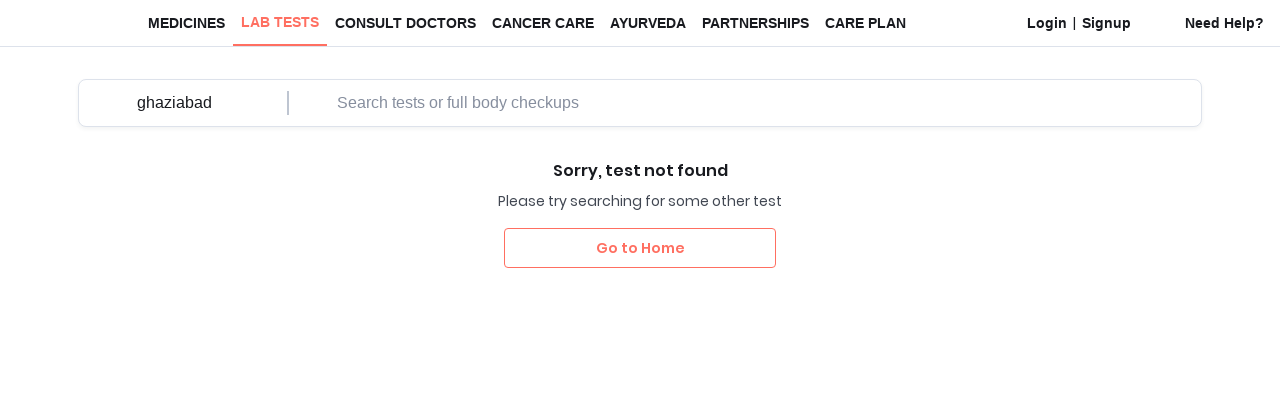

--- FILE ---
content_type: text/html
request_url: https://www.1mg.com/labs/test/anti-hdv-antibody-igm-1634/ghaziabad/price
body_size: 39292
content:
<!DOCTYPE html><html lang="en"><head><meta charSet="utf-8"/><meta name="viewport" content="initial-scale=1, maximum-scale=2, width=device-width height=device-height, viewport-fit=cover"/><script src="https://accounts.tatadigital.com/v2/tdl-sso-auth.js" async=""></script><meta http-equiv="X-UA-Compatible" content="IE=edge,chrome=1"/><meta http-equiv="x-dns-prefetch-control" content="on"/><meta name="theme-color" content="#FFF3E3"/><meta name="msapplication-navbutton-color" content="#FFF3E3"/><meta name="apple-mobile-web-app-status-bar-style" content="#FFF3E3"/><meta name="mobile-web-app-capable" content="yes"/><link rel="preconnect" href="https://onemg.gumlet.io"/><link rel="preconnect" href="https://assets.1mg.com"/><link rel="dns-prefetch" href="https://storage.googleapis.com"/><link rel="dns-prefetch" href="https://api.tatadigital.com/"/><meta name="tdl-sso-client_id" content="ONEMG-WEB-APP"/><title></title><meta name="keywords" data-rh="true"/><meta property="og:title" data-rh="true"/><meta property="og:description" data-rh="true"/><meta name="description" data-rh="true"/><meta name="msvalidate.01" content="099F7701BE7D0B79C7C51734FDC2A2D9"/><meta name="ahrefs-site-verification" content="eb0267c26a6f598370b8474c41fc54fc21b4cd8609ec062ce06f47f413eea869"/><meta name="google-adsense-account" content="ca-pub-8841434586234905"/><meta property="og:url" content="https://www.1mg.com/labs/test/anti-hdv-antibody-igm-1634/ghaziabad/price" data-rh="true"/><meta property="fb:app_id" content="212401972496595" data-rh="true"/><meta property="og:site_name" content="1mg" data-rh="true"/><meta property="og:image" content="https://assets.1mg.com/pwa-app/production/dweb/2.0.3/static/images/site-icons/1mg-logo-large.png" data-rh="true"/><meta property="twitter:card" content="summary" data-rh="true"/><meta property="twitter:site" content="@1mgofficial" data-rh="true"/><meta property="twitter:domain" content="1mg.com" data-rh="true"/><meta property="twitter:title" data-rh="true"/><meta property="twitter:description" data-rh="true"/><meta property="twitter:image" content="https://assets.1mg.com/pwa-app/production/dweb/2.0.3/static/images/site-icons/1mg-logo-large.png" data-rh="true"/><link rel="canonical" href="https://www.1mg.com/labs/test/anti-hdv-antibody-igm-1634/ghaziabad/price" data-rh="true"/><link rel="publisher" href="https://plus.google.com/+Healthkartplus"/><link rel="shortcut icon" type="image/x-icon" href="https://assets.1mg.com/pwa-app/production/dweb/2.0.3/static/images/site-icons/favicon.ico"/><link rel="apple-touch-icon" sizes="57x57" href="https://assets.1mg.com/pwa-app/production/dweb/2.0.3/static/images/site-icons/apple-touch-icon-57x57.png"/><link rel="apple-touch-icon" sizes="60x60" href="https://assets.1mg.com/pwa-app/production/dweb/2.0.3/static/images/site-icons/apple-touch-icon-60x60.png"/><link rel="apple-touch-icon" sizes="72x72" href="https://assets.1mg.com/pwa-app/production/dweb/2.0.3/static/images/site-icons/apple-touch-icon-72x72.png"/><link rel="apple-touch-icon" sizes="76x76" href="https://assets.1mg.com/pwa-app/production/dweb/2.0.3/static/images/site-icons/apple-touch-icon-76x76.png"/><link rel="apple-touch-icon" sizes="114x114" href="https://assets.1mg.com/pwa-app/production/dweb/2.0.3/static/images/site-icons/apple-touch-icon-114x114.png"/><link rel="apple-touch-icon" sizes="120x120" href="https://assets.1mg.com/pwa-app/production/dweb/2.0.3/static/images/site-icons/apple-touch-icon-120x120.png"/><link rel="apple-touch-icon" sizes="144x144" href="https://assets.1mg.com/pwa-app/production/dweb/2.0.3/static/images/site-icons/apple-touch-icon-144x144.png"/><link rel="apple-touch-icon" sizes="152x152" href="https://assets.1mg.com/pwa-app/production/dweb/2.0.3/static/images/site-icons/apple-touch-icon-152x152.png"/><link rel="apple-touch-icon" sizes="180x180" href="https://assets.1mg.com/pwa-app/production/dweb/2.0.3/static/images/site-icons/apple-touch-icon-180x180.png"/><link rel="apple-touch-icon" sizes="192x192" href="https://assets.1mg.com/pwa-app/production/dweb/2.0.3/static/images/site-icons/apple-touch-icon-192x192.png"/><link rel="apple-touch-icon-precomposed" sizes="114x114" href="https://assets.1mg.com/pwa-app/production/dweb/2.0.3/static/images/site-icons/apple-touch-icon-114x114.png"/><link rel="apple-touch-icon-precomposed" sizes="120*120" href="https://assets.1mg.com/pwa-app/production/dweb/2.0.3/static/images/site-icons/apple-touch-icon-120x120.png"/><link rel="apple-touch-icon-precomposed" sizes="144*144" href="https://assets.1mg.com/pwa-app/production/dweb/2.0.3/static/images/site-icons/apple-touch-icon-144x144.png"/><link rel="apple-touch-icon-precomposed" sizes="152*152" href="https://assets.1mg.com/pwa-app/production/dweb/2.0.3/static/images/site-icons/apple-touch-icon-152x152.png"/><link rel="apple-touch-icon-precomposed" sizes="180*180" href="https://assets.1mg.com/pwa-app/production/dweb/2.0.3/static/images/site-icons/apple-touch-icon-180x180.png"/><link rel="apple-touch-icon-precomposed" sizes="192*192" href="https://assets.1mg.com/pwa-app/production/dweb/2.0.3/static/images/site-icons/apple-touch-icon-192x192.png"/><link href="https://assets.1mg.com/pwa-app/production/dweb/2.0.3/static/images/site-icons/640*1136.png" media="(device-width: 320px) and (device-height: 568px) and (-webkit-device-pixel-ratio: 2)" rel="apple-touch-startup-image"/><link href="https://assets.1mg.com/pwa-app/production/dweb/2.0.3/static/images/site-icons/750*1334.png" media="(device-width: 375px) and (device-height: 667px) and (-webkit-device-pixel-ratio: 2)" rel="apple-touch-startup-image"/><link href="https://assets.1mg.com/pwa-app/production/dweb/2.0.3/static/images/site-icons/1242*2208.png" media="(device-width: 621px) and (device-height: 1104px) and (-webkit-device-pixel-ratio: 3)" rel="apple-touch-startup-image"/><link href="https://assets.1mg.com/pwa-app/production/dweb/2.0.3/static/images/site-icons/1125*2436.png" media="(device-width: 375px) and (device-height: 812px) and (-webkit-device-pixel-ratio: 3)" rel="apple-touch-startup-image"/><link rel="apple-touch-startup-image" media="(device-width: 414px) and (device-height: 736px) and (-webkit-device-pixel-ratio: 3)" href="https://assets.1mg.com/pwa-app/production/dweb/2.0.3/static/images/site-icons/1242*2208.png"/><link href="https://assets.1mg.com/pwa-app/production/dweb/2.0.3/static/images/site-icons/828*1792.png" media="(device-width: 414px) and (device-height: 896px) and (-webkit-device-pixel-ratio: 2)" rel="apple-touch-startup-image"/><link href="https://assets.1mg.com/pwa-app/production/dweb/2.0.3/static/images/site-icons/1242*2688.png" media="(device-width: 414px) and (device-height: 896px) and (-webkit-device-pixel-ratio: 3)" rel="apple-touch-startup-image"/><link href="https://assets.1mg.com/pwa-app/production/dweb/2.0.3/static/images/site-icons/1170*2532.png" media="(device-width: 390px) and (device-height: 844px) and (-webkit-device-pixel-ratio: 3)" rel="apple-touch-startup-image"/><link href="https://assets.1mg.com/pwa-app/production/dweb/2.0.3/static/images/site-icons/1080*2340.png" media="(device-width: 375px) and (device-height: 812px) and (-webkit-device-pixel-ratio: 3)" rel="apple-touch-startup-image"/><link href="https://assets.1mg.com/pwa-app/production/dweb/2.0.3/static/images/site-icons/1284*2778.png" media="(device-width: 428px) and (device-height: 926px) and (-webkit-device-pixel-ratio: 3)" rel="apple-touch-startup-image"/><link rel="manifest" href="/pwa-api/manifest.json"/><link data-chunk="app" rel="preload" as="script" href="https://assets.1mg.com/pwa-app/production/dweb/2.0.3/static/runtime.15a114d0cf467b0b930a.js"/><link data-chunk="app" rel="preload" as="script" href="https://assets.1mg.com/pwa-app/production/dweb/2.0.3/static/commonVendor.70e22d508cc3f76db8c4.js"/><link data-chunk="app" rel="preload" as="script" href="https://assets.1mg.com/pwa-app/production/dweb/2.0.3/static/npm.index.mjs.d300ea98c37f30f22574.js"/><link data-chunk="app" rel="preload" as="script" href="https://assets.1mg.com/pwa-app/production/dweb/2.0.3/static/npm.immer.mjs.9f49f1f0ebe5f1471067.js"/><link data-chunk="app" rel="preload" as="script" href="https://assets.1mg.com/pwa-app/production/dweb/2.0.3/static/npm.redux-toolkit.modern.mjs.927a85e7f9fafcfec9d6.js"/><link data-chunk="app" rel="preload" as="script" href="https://assets.1mg.com/pwa-app/production/dweb/2.0.3/static/npm.purify.cjs.js.f7c82205f7ab8af3b6ca.js"/><link data-chunk="app" rel="preload" as="script" href="https://assets.1mg.com/pwa-app/production/dweb/2.0.3/static/npm.react.js.47da255a1a4c1291e35c.js"/><link data-chunk="app" rel="preload" as="script" href="https://assets.1mg.com/pwa-app/production/dweb/2.0.3/static/npm.router.js.319d1c1b7180096ca2f1.js"/><link data-chunk="app" rel="preload" as="script" href="https://assets.1mg.com/pwa-app/production/dweb/2.0.3/static/6374.5ddd3b89973e968a771e.js"/><link data-chunk="app" rel="preload" as="script" href="https://assets.1mg.com/pwa-app/production/dweb/2.0.3/static/app.57ac369f11d2d7d50c6b.js"/><link data-chunk="pages-Labs-TestPDPPage-index" rel="preload" as="script" href="https://assets.1mg.com/pwa-app/production/dweb/2.0.3/static/npm.eventsource.js.d3f6740e13cd396b5541.js"/><link data-chunk="pages-Labs-TestPDPPage-index" rel="preload" as="script" href="https://assets.1mg.com/pwa-app/production/dweb/2.0.3/static/312.3f928585c49d303b4b30.js"/><link data-chunk="pages-Labs-TestPDPPage-index" rel="preload" as="script" href="https://assets.1mg.com/pwa-app/production/dweb/2.0.3/static/8818.41f10746f7952c9ed9e1.js"/><link data-chunk="pages-Labs-TestPDPPage-index" rel="preload" as="script" href="https://assets.1mg.com/pwa-app/production/dweb/2.0.3/static/7145.e097feabb4a3c24e7626.js"/><link data-chunk="pages-Labs-TestPDPPage-index" rel="preload" as="script" href="https://assets.1mg.com/pwa-app/production/dweb/2.0.3/static/7443.cd1c7d3c0f10f62922ad.js"/><link data-chunk="pages-Labs-TestPDPPage-index" rel="preload" as="script" href="https://assets.1mg.com/pwa-app/production/dweb/2.0.3/static/2824.378eb8e58dbf688c4fd6.js"/><link data-chunk="pages-Labs-TestPDPPage-index" rel="preload" as="script" href="https://assets.1mg.com/pwa-app/production/dweb/2.0.3/static/6558.b91f8efc4917b05bcb3a.js"/><link data-chunk="pages-Labs-TestPDPPage-index" rel="preload" as="script" href="https://assets.1mg.com/pwa-app/production/dweb/2.0.3/static/2031.c5b92b74f8f3733e6c4b.js"/><link data-chunk="pages-Labs-TestPDPPage-index" rel="preload" as="script" href="https://assets.1mg.com/pwa-app/production/dweb/2.0.3/static/8040.41826a258c1ad55de914.js"/><link data-chunk="pages-Labs-TestPDPPage-index" rel="preload" as="script" href="https://assets.1mg.com/pwa-app/production/dweb/2.0.3/static/653.688bc36467e250530bee.js"/><link data-chunk="pages-Labs-TestPDPPage-index" rel="preload" as="script" href="https://assets.1mg.com/pwa-app/production/dweb/2.0.3/static/5752.f1708144495769a5040b.js"/><link data-chunk="pages-Labs-TestPDPPage-index" rel="preload" as="script" href="https://assets.1mg.com/pwa-app/production/dweb/2.0.3/static/400.b90ecec73096a8df956e.js"/><link data-chunk="pages-Labs-TestPDPPage-index" rel="preload" as="script" href="https://assets.1mg.com/pwa-app/production/dweb/2.0.3/static/850.50ed5e4966cf6f909e38.js"/><link data-chunk="pages-Labs-TestPDPPage-index" rel="preload" as="script" href="https://assets.1mg.com/pwa-app/production/dweb/2.0.3/static/pages-Labs-TestPDPPage-index.9ffc1b932616e4b9bba7.js"/><script nonce="956e9e5952a9c8331252fffe912ad7df" async="">dataLayer = [];</script><script async="" nonce="956e9e5952a9c8331252fffe912ad7df">
                var googletag = googletag || {};
                googletag.cmd = googletag.cmd || [];

                function getChromeVersion() {
                    const raw = navigator.userAgent.match(/Chrom(e|ium)\/([0-9]+)\./);
                    return raw ? parseInt(raw[2], 10) : false;
                }
                // Fallback function if partytown failed to perform and load scripts without partytown.
                function loadAnalyticsScripts(failedErrorMessage = '') {
                    console.log("Partytown fallback -", failedErrorMessage);

                    const loadOptions = {
                        integrations: {
                            All: true,
                            Fullstory: {
                            crossDomainSupport: true,
                            timeout: 1000,
                            },
                        },
                        storage:{
                            encryption:{
                                version:'legacy'
                            }
                        },
                        plugins:["DeviceModeDestinations","NativeDestinationQueue","StorageEncryptionLegacy","StorageMigrator"],
                    };
                    var rudderanalytics = window.rudderanalytics = [];
                    "use strict"
                    window.RudderSnippetVersion = "3.0.60";
                    const e = "rudderanalytics";
                    window[e] = window[e] || [];
                    var rudderanalytics = window[e];
                    if (rudderanalytics.snippetExecuted && window.console && console.error) {
                        console.error("RudderStack JavaScript SDK snippet included more than once.");
                        return;
                    }
                    rudderanalytics.snippetExecuted = true;
                     var rStack = undefined;
                    var methods = ["load", "ready", "page", "track", "reset", "setAnonymousId"];
                    for (var i = 0; i < methods.length; i++) {
                        var method = methods[i];
                        rudderanalytics[method] = function (methodName) {
                            return function () {
                                rudderanalytics.push([methodName, ...arguments]);
                            }
                        }(method)
                    };
                    rudderanalytics.load("1Xw0r3h5UkJhTd7i4MyWYyjDQFZ", "https://rudderapi.1mg.com",
                            loadOptions
                    );
                    rStack && rudderanalytics.setAnonymousId(null, rStack);
                    try {
                        new Function('class Test{field=()=>{};test({prop=[]}={}){return prop?(prop?.property??[...prop]):import("");}}')();
                        window.rudderAnalyticsBuildType = "modern";
                    } catch (_) {
                        window.rudderAnalyticsBuildType = "legacy";
                    }

                     window.rudderAnalyticsAddScript = function (rudderUrl, attrName, attrValue) {
                        const Rudderscript = document.createElement("script");
                        Rudderscript.src = rudderUrl;
                        Rudderscript.setAttribute("data-loader", "RS_JS_SDK");
                        if (attrName && attrValue) Rudderscript.setAttribute(attrName, attrValue);
                        Rudderscript.async = true;
                        const target = document.body;
                        target.insertBefore(Rudderscript, target.firstChild);
                    };
                    window.rudderAnalyticsMount = function () {
                        if (typeof globalThis === "undefined") {
                        const g = typeof self !== "undefined" ? self : typeof window !== "undefined" ? window : {};
                        Object.defineProperty(g, "globalThis", {
                            value: g,
                            configurable: true
                        });
                        }
                        window.rudderAnalyticsAddScript(
                        "https://cdn.rudderlabs.com" + "/" + "v3" + "/" + window.rudderAnalyticsBuildType + "/" + "rsa.min.js",
                        "data-rsa-write-key",
                        "1Xw0r3h5UkJhTd7i4MyWYyjDQFZ"
                        );
                    };

                    window.addEventListener('load', () => {
                        let gtmScript = document.createElement('script');
                        let facebookPixelScript = document.createElement("script")
                        gtmScript.src = `https://www.googletagmanager.com/ns.html?id=` + "GTM-KR9MB8";
                        gtmScript.setAttribute('nonce', "956e9e5952a9c8331252fffe912ad7df");
                         if (typeof Promise === "undefined" || typeof globalThis === "undefined") {
                        window.rudderAnalyticsAddScript(
                        "https://polyfill-fastly.io/v3/polyfill.min.js?version=3.111.0&features=Symbol%2CPromise&callback=rudderAnalyticsMount"
                        );
                        } else {
                            window.rudderAnalyticsMount();
                        }
                        setTimeout(function () {
                            (function (w, d, s, l, i) {
                                w[l] = w[l] || []; w[l].push({
                                    'gtm.start':
                                        new Date().getTime(), event: 'gtm.js', 'is_pwa': true
                                }); var f = d.getElementsByTagName(s)[0],
                                    j = d.createElement(s), dl = l != 'dataLayer' ? '&l=' + l : ''; j.defer = true; j.src =
                                        'https://www.googletagmanager.com/gtm.js?id=' + i + dl;
                                var n = d.querySelector('[nonce]');
                                n && j.setAttribute('nonce', n.nonce || n.getAttribute('nonce'));
                                f.parentNode.insertBefore(j, f);
                            })(window, document, 'script', 'dataLayer', "GTM-KR9MB8");
                            document.body.appendChild(gtmScript);
                        }, 0);
                        facebookPixelScript.setAttribute('nonce', "956e9e5952a9c8331252fffe912ad7df");
                        setTimeout(function () {
                            !(function (f, b, e, v, n, t, s) {
                                if (f.fbq) return
                                n = f.fbq = function () {
                                    n.callMethod ? n.callMethod.apply(n, arguments) : n.queue.push(arguments)
                                }
                                if (!f._fbq) f._fbq = n
                                n.push = n
                                n.loaded = !0
                                n.version = "2.0"
                                n.queue = []
                                t = b.createElement(e)
                                t.async = !0
                                t.src = v
                                s = b.getElementsByTagName(e)[0]
                                s.parentNode.insertBefore(t, s)
                            })(window, document, "script", "https://connect.facebook.net/en_US/fbevents.js")
                            fbq("init", undefined)
                            fbq("init", undefined)
                            fbq("init", undefined)
                            fbq('track', 'PageView')
                        }, 0);
                    })
                }

                try {
                if (loadAnalyticsScripts) loadAnalyticsScripts("Different browser other than chrome.");
                } catch (err) {
                   console.log(err)
                }
            </script><script defer="" nonce="956e9e5952a9c8331252fffe912ad7df">
                var state = { mapper_id: 1 };
                var s_current_url = new URL(document.URL);
                var s_urlParams = new URLSearchParams(s_current_url.search);
                var isOrganicSearch = true;
                if (s_urlParams.has("utm_source") || s_urlParams.has("wpsrc")) {
                    isOrganicSearch = false;
                }
                if (isOrganicSearch) {
                    switch (document.referrer) {
                        case "https://www.google.com/":
                            var wpsrc = "Google Organic Search";
                            break;
                        case "https://search.yahoo.com/":
                            var wpsrc = "Yahoo Organic Search";
                            break;
                        case "https://www.bing.com/":
                            var wpsrc = "Bing Organic Search";
                            break;
                        default:
                            break;
                    }
                    if (wpsrc) {
                        s_urlParams.append("wpsrc", wpsrc);
                        window.history.replaceState(
                            state,
                            document.title,
                            s_current_url.origin +
                            s_current_url.pathname +
                            "?" +
                            s_urlParams.toString()
                        );
                    }
                }
            </script><style>
                    @font-face {
                        font-family: Figtree;
                        font-display: optional;
                        font-weight: 100 800;
                        src: local("Figtree"),
                            url("https://assets.1mg.com/pwa-app/production/dweb/2.0.3/static/fonts/Figtree-Variable.woff2") format("woff2-variations");
                        unicode-range: U+0020-007F, U+201C, U+201D, U+00A0;
                    }

                    @font-face {
                        font-family: "Cabinet Grotesk";
                        font-display: optional;
                        font-weight: 100 800;
                        src: local("Cabinet Grotesk"), local("CabinetGrotesk"),
                            url("https://assets.1mg.com/pwa-app/production/dweb/2.0.3/static/fonts/CabinetGrotesk-Variable.woff2") format("woff2-variations");
                        unicode-range: U+0020-007F, U+201C, U+201D, U+00A0;
                    }
                </style><style>.Accordion__toggleContainer__gHWi0{text-align:left;background-color:rgba(0,0,0,0)}.Accordion__title__FxOXp{margin-right:8px;color:#181a1f}.Accordion__marginRight__SIfel{margin-right:8px}.Accordion__subTextError__Ha9nf{color:#e51f47}.Accordion__subTextNormal__n3nWM{color:#414752}.Accordion__subTextCaution__XDTWa{color:#d5410b}.Accordion__subTextSuccess__FPF1B{color:#208376}.Accordion__alignBaseline__AzzaG{align-items:baseline}.Accordion__content__lIoj5{position:relative;overflow:hidden;max-height:2500px;opacity:1;transform:translate3d(0, 0, 0);z-index:2;transition:all .4s}.Accordion__contentCollapsed___NYMI{margin-top:0;max-height:0;opacity:0}.Accordion__icon__Tmomd{align-self:baseline;transition:all .4s;transform:rotate(180deg)}.Accordion__flipIcon__JQVIx{transform:rotate(0deg)}.Accordion__sweeper__CcnGB{height:1px;background-color:#dbdbdb}.Accordion__containerWidth__udUru{width:100%}.Accordion__accordionButton__MwNxK{background:none;border:none;padding:0;width:100%;text-align:left}
ol,ul{margin:6px 0 0 0;padding:0 0 0 16px}.TestLists__list__VKMNW{list-style:disc;margin-left:6px;margin-top:8px}ul.TestLists__resetMargin__D6oNo:first-child,ul.TestLists__resetMargin__D6oNo li:first-child{margin-top:0}.TestLists__alignLeft__dttjg{text-align:left}.TestLists__marginLeft4__yVMjk{margin-left:6px}.TestLists__resetMargin__D6oNo{margin:0}.TestLists__htmlNodeWrapperParagraph__VYntQ p{margin-bottom:16px;font-size:16px;line-height:24px;font-weight:400;font-family:figtree,avenir,"Century Gothic",arial,sans-serif;color:#414752}.TestLists__htmlNodeWrapperParagraph__VYntQ span{margin-bottom:16px;font-size:16px;line-height:24px;font-weight:400;font-family:figtree,avenir,"Century Gothic",arial,sans-serif;color:#414752}
.PreparationWidget__backgroundWrapper__qgMup{background-size:100% 100%;height:auto}.PreparationWidget__backgroundWrapper__qgMup b{color:inherit}.PreparationWidget__card__rpjnn{background-color:#fff}.PreparationWidget__width50__cfbym{width:calc(50% - 6px)}.PreparationWidget__width33__mKVBB{width:calc(33.333% - 8px)}.PreparationWidget__descriptionContainer__ODcmq{transition:max-height .5s ease-in-out;overflow:hidden}.PreparationWidget__overflowHidden__k779A{overflow:hidden}.PreparationWidget__htmlNodeWrapperParagraph__lW5xU p{color:#181a1f;font-size:16px;line-height:24px;font-weight:400;font-family:figtree,avenir,"Century Gothic",arial,sans-serif}.PreparationWidget__htmlNodeWrapperParagraph__lW5xU span{color:#181a1f !important}
.StickyFooter__stickyFooter__cWqid{position:fixed;bottom:0;background:#fafdff;border-top:1px solid #f0f2f5;height:62px;transform:translateY(0);transition:transform .3s ease-in-out;z-index:8}.StickyFooter__stickyFooter__cWqid.StickyFooter__hidden__p8pjY{transform:translateY(100%)}.StickyFooter__paddingFooterContainer__Nafsc{padding:9px 20px}@media screen and (min-width: 1200px){.StickyFooter__paddingFooterContainer__Nafsc{padding:9px 80px}}.StickyFooter__content__Tx8aQ{gap:20px}.StickyFooter__flex1__DCHfH{flex:1}.StickyFooter__phoneNumber__fRJqH{color:#308956}.StickyFooter__phoneInputContainer__QxHB7{border:1px solid #dde2eb;height:44px;width:332px}.StickyFooter__divider__Ho6Wx{width:1px;height:20px;background:#bec5d1}.StickyFooter__phoneInput__AxRlR{outline:none;border:none}.StickyFooter__callbackButton__QCusV{background:#ff6b35;color:#fff;border:none;border-radius:8px;padding:12px 20px;font-weight:500;cursor:pointer;transition:background-color .2s ease}.StickyFooter__callbackButton__QCusV:hover{background:#e55a2b}.StickyFooter__callbackButton__QCusV:active{background:#d14f26}.StickyFooter__crossIcon__f73Yp{background-color:#fff}.StickyFooter__borderRed__DakXg{border:1px solid #e51f47}.StickyFooter__crossIconContainer__wHsPr{margin-left:48px}
.GeneralDescription__htmlNodeWrapper__h23K3 b,.GeneralDescription__htmlNodeWrapper__h23K3 strong{font-weight:600}.GeneralDescription__htmlNodeWrapper__h23K3 ol,.GeneralDescription__htmlNodeWrapper__h23K3 ul{margin:6px 0 0 0;padding:0 0 0 16px}.GeneralDescription__htmlNodeWrapper__h23K3 li{margin-left:6px;margin-top:8px}.GeneralDescription__htmlNodeWrapper__h23K3 li:first-child{margin-top:0}.GeneralDescription__htmlNodeWrapper__h23K3 h2{margin-top:8px}.GeneralDescription__htmlNodeWrapper__h23K3 h3{margin-top:16px}.GeneralDescription__htmlNodeWrapper__h23K3 a{text-decoration:underline;color:#414752}.GeneralDescription__htmlNodeWrapper__h23K3 b{font-size:1rem;font-weight:600}.GeneralDescription__htmlNodeWrapper__h23K3 p{line-height:24px;font-size:16px;font-weight:400;font-family:figtree,avenir,"Century Gothic",arial,sans-serif}.GeneralDescription__descriptionContainer__p1feu{transition:max-height .9s ease-in-out;overflow:hidden}.GeneralDescription__clamp__Ig3Pe{-webkit-box-orient:vertical;display:-webkit-box;overflow:hidden;text-overflow:ellipsis;overflow-wrap:break-word}.GeneralDescription__clamp__Ig3Pe ul{display:inline-block;width:100%}.GeneralDescription__clamp__Ig3Pe ul+br+strong{margin-top:20px;display:inline-block}
.Tag__tagContainer__UCNrf{min-width:32px;align-items:flex-start}.Tag__small__x4mGh{border-radius:4px;padding:2px 4px}.Tag__medium__LlYZC{border-radius:4px;padding:2px 8px}.Tag__large__GcRWS{border-radius:8px;padding:4px 8px}.Tag__clip__ClK14{clip-path:polygon(100% 0, 0 0, 0% 100%, 100% 100%, calc(100% - 8px) 50%);padding-right:16px}
.LabTestDescription__marquee__eeXT2{overflow-x:scroll}.LabTestDescription__marquee__eeXT2::-webkit-scrollbar{display:none;width:0;height:0}.LabTestDescription__marquee__eeXT2::-webkit-scrollbar-track{background:rgba(0,0,0,0)}.LabTestDescription__imageContainer__nlMoh{margin-left:12px}.LabTestDescription__imageContainer__nlMoh:first-child{margin-left:16px}.LabTestDescription__imageContainer__nlMoh:last-child{margin-right:16px}.LabTestDescription__flexGap12__Iff9D{gap:12px}.LabTestDescription__flexGap20__jdVBe{gap:20px}.LabTestDescription__infoSlab__OZ0U8{flex:1;position:relative;padding:12px;background-color:#f0f2f5}.LabTestDescription__infoSlabCta__pLorL{position:absolute;top:8px;right:8px}.LabTestDescription__hidden__AC4w4{display:none}.LabTestDescription__acronymItem__LYonw{transition:all .4s cubic-bezier(0.25, 0.46, 0.45, 0.94);will-change:transform,opacity}.LabTestDescription__acronymHidden__RMsmf{opacity:0;transform:translateY(-20px) scale(0.95);max-height:0;overflow:hidden}.LabTestDescription__acronymVisible__dqOGs{opacity:1;transform:translateY(0) scale(1);max-height:50px;overflow:visible}.LabTestDescription__acronymsContainer__ToKqo{overflow:hidden;transition:all .3s ease-in-out}.LabTestDescription__acronymsHidden__ypq4X{opacity:0;max-height:0;margin-top:0;overflow:hidden}.LabTestDescription__acronymsVisible__RUV4r{opacity:1;max-height:100px;margin-top:4px;overflow:visible}.LabTestDescription__dashedUnderline___i2fL u{border-bottom:1px dashed #414752;text-decoration:none}.LabTestDescription__ctaWrapper__kL18x [class*=btnText]{flex:1}.LabTestDescription__htmlNodeWrapper__LQK6M strong,.LabTestDescription__htmlNodeWrapper__LQK6M b{font-weight:600}.LabTestDescription__flexGap8__aQCHe{gap:8px}
.ContentEditorialCredits__name__rruaU{color:#1772bb;font-weight:700}
.MultiAttributeComparisonNew__tableAnimationContainer__DJ3J5{transition:max-height .9s ease-in-out;overflow:hidden}.MultiAttributeComparisonNew__tableContainer__gNOxS{border:unset}.MultiAttributeComparisonNew__tableContainer__gNOxS tr{background-color:unset;border:unset;padding:0}.MultiAttributeComparisonNew__tableContainer__gNOxS td{padding:8px 4px;word-break:break-all}.MultiAttributeComparisonNew__tableContainer__gNOxS td:first-child{position:relative}.MultiAttributeComparisonNew__tableContainer__gNOxS td a::before{content:"";position:absolute;display:block;left:0;top:0;bottom:0;width:300%}.MultiAttributeComparisonNew__tableContainer__gNOxS td a{display:block}.MultiAttributeComparisonNew__tableColWidth__lGBSm{width:33%}.MultiAttributeComparisonNew__textEllipsis__Ps9jo{overflow:hidden;white-space:nowrap;text-overflow:ellipsis}.MultiAttributeComparisonNew__noWrap__Fmogt{white-space:nowrap}
.Bibliography__displayBlock__S7XyG{display:block}.Bibliography__referenceText__n_9Us{vertical-align:sub;word-break:break-word}.Bibliography__indexWidth__jyCVO{width:32px}.Bibliography__indexColor__HbTdT{background-color:#181a1f}.Bibliography__reference__cnynS{list-style:none;padding-left:0}
.CollapsibleTestInformation__unorderedList__Vo0dL{margin:0;padding-left:16px;text-decoration-line:underline;text-decoration-color:#a9a9a9}.CollapsibleTestInformation__linkItem__ANssm{color:#a9a9a9;font-size:12px;padding-top:8px}.CollapsibleTestInformation__linkItem__ANssm:first-child{padding-top:0}
.PDPBestOffer__pdpBestOfferContainer__xYkKB{background:linear-gradient(105.17deg, #fcfeff 3%, rgba(207, 233, 255, 0.2) 99.13%);border:1px solid #dde2eb}.PDPBestOffer__layout__fhR47{border:1px solid #dde2eb}.PDPBestOffer__pdpBestOfferCoupon__jkTpq{background-color:#fff;border:1px solid #2f8ad3}.PDPBestOffer__textBold__dAIkk{font-weight:700}.PDPBestOffer__ctaWrapper__z_jPd [class*=btnText]{flex:1}.PDPBestOffer__breakWord__TCRYU{word-break:break-word}.PDPBestOffer__htmlNodeWrapper__CM29v strong,.PDPBestOffer__htmlNodeWrapper__CM29v b{font-weight:500}
.TextualButtonNew__btn__nir4Q{background-color:rgba(0,0,0,0);display:flex;padding:0;align-items:center;border:none;cursor:pointer;outline:none;flex-shrink:0}.TextualButtonNew__btn__nir4Q[disabled]{color:#868e9e;cursor:not-allowed;pointer-events:none}.TextualButtonNew__btn__nir4Q[disabled] img{filter:grayscale(1)}.TextualButtonNew__underlined__yrSTM{text-decoration:underline}.TextualButtonNew__coral__PONLS{color:#ff5443}.TextualButtonNew__white__YHQtn{color:#fff}.TextualButtonNew__danger__Cf3bp{color:#c50f1f}.TextualButtonNew__black__WsfMx{color:#181a1f}
.QuantitySelector__quantitySelector__rhwVd{color:#181a1f;height:40px;border:1px solid #ff6f61;box-sizing:border-box;border-radius:4px}.QuantitySelector__disabledSelector___Bygu{border-color:#e0e0e0}.QuantitySelector__icon__ezG12{padding:0;background:none;border:none;outline:none}.QuantitySelector__countHeightWidth__BQaCw{height:24px;width:24px}
.QtySelectedButton__qtySelectedBtn__BFxnT{outline:none;border:none}.QtySelectedButton__btnCoral__ClZ7E{background-color:#ff5443;color:#fff}.QtySelectedButton__wordBreak__nbuLN{word-break:break-all}.QtySelectedButton__btnWhite__Lpnwc{width:100%;background-color:#fff;color:#ff5443;box-shadow:inset 0 0 0 1px #dde2eb,0 4px 4px 0 rgba(0,0,0,.08)}.QtySelectedButton__small__VnY8S,.QtySelectedButton__btnCoral__ClZ7E.QtySelectedButton__small__VnY8S{padding:8px}.QtySelectedButton__btnWhite__Lpnwc.QtySelectedButton__small__VnY8S{padding:6px 8px}.QtySelectedButton__medium__JvpSZ{width:100%}.QtySelectedButton__btnCoral__ClZ7E .QtySelectedButton__spinner__GZJlL{width:20px;aspect-ratio:1;border-radius:50%;background:radial-gradient(farthest-side, #fff 94%, rgba(0, 0, 0, 0)) top/2px 2px no-repeat,conic-gradient(rgba(0, 0, 0, 0) 30%, #fff);-webkit-mask:radial-gradient(farthest-side, rgba(0, 0, 0, 0) calc(100% - 2px), #000 0);animation:QtySelectedButton__spin__j7LIr 1s infinite linear}.QtySelectedButton__btnWhite__Lpnwc .QtySelectedButton__spinner__GZJlL{width:20px;aspect-ratio:1;border-radius:50%;background:radial-gradient(farthest-side, #ff5443 94%, rgba(0, 0, 0, 0)) top/2px 2px no-repeat,conic-gradient(rgba(0, 0, 0, 0) 30%, #ff5443);-webkit-mask:radial-gradient(farthest-side, rgba(0, 0, 0, 0) calc(100% - 2px), #000 0);animation:QtySelectedButton__spin__j7LIr 1s infinite linear}@keyframes QtySelectedButton__spin__j7LIr{0%{transform:rotate(0deg)}100%{transform:rotate(360deg)}}.QtySelectedButton__textCenter__QsO76 span{margin-left:auto;margin-right:auto}
.QuantitySelectorDialog__footer__XnyA5{border-top:1px solid #dde2eb;padding:24px}.QuantitySelectorDialog__qtyList__L9nq_{list-style:none;margin:0;padding:0;max-height:310px;overflow:scroll}.QuantitySelectorDialog__qtyList__L9nq_>.QuantitySelectorDialog__qtyItem__BFUdg{padding:16px 24px}.QuantitySelectorDialog__qtyItem__BFUdg.QuantitySelectorDialog__selected__Kt1Y6{background-color:#ffede6}.QuantitySelectorDialog__dialogWidth__2b5b3{width:calc(100vw - 32px)}
.CouponCarousel__noShrink__JLkvg{flex-shrink:0}.CouponCarousel__dotsScrollableContainer__hnSrc{transition:transform .5s ease}.CouponCarousel__dot__EKIim{height:6px;width:6px;margin:0 2px;background-color:#626a7a;border-radius:50%;display:inline-block;flex-shrink:0;transition:width .3s ease}.CouponCarousel__activeDot__I5uJG{background-color:#181a1f}
.CouponDetails__couponContainer__GPF7Q{border:1px solid #dde2eb;background-color:#fff}.CouponDetails__slabContainer__FbQIN{opacity:1;overflow:hidden;max-height:9999px;border-bottom-left-radius:8px;border-bottom-right-radius:8px;transition:all .4s}.CouponDetails__slabCollapsed__ZQqkv{opacity:0;max-height:0}.CouponDetails__slabItem__tXErD{flex-shrink:0;margin-left:8px}.CouponDetails__slabItem__tXErD:first-child{margin-left:16px}.CouponDetails__slabItem__tXErD:last-child{margin-right:16px}.CouponDetails__slabSeparator__zEX9S{flex:1;height:1px;border-radius:1px}.CouponDetails__highlight__YqkMF{width:12px;border-top-left-radius:8px;border-bottom-left-radius:8px}.CouponDetails__stretch__Znhxz{align-self:stretch}.CouponDetails__iconContainer__sYmZ0{border-left:1px solid #dde2eb}.CouponDetails__iconContainer__sYmZ0 img{transition:transform .4s}.CouponDetails__flip__uLIgT{transform:rotate(180deg)}
.LabEducation__labInfoContainer__b2atI{border:1px solid #f0f2f5;border-radius:12px 12px 0 0}.LabEducation__imageContainer__nNpns{position:relative}.LabEducation__headerContainer__x1Ve6{top:16px;position:absolute;width:100%}.LabEducation__ratingImage__bxoEA{top:-24px}.LabEducation__phleboContainer__NZwFq{border-bottom-left-radius:12px;border-bottom-right-radius:12px}
.LabEducation__marginLeft8___1HLJ{margin-left:8px}.LabEducation__textUnderline__651ug{text-decoration:underline}.LabEducation__marginRight4__w7KrM{margin-right:6px}.LabEducation__htmlNodeWrapper__Ct2A5 b,.LabEducation__htmlNodeWrapper__Ct2A5 strong{font-size:.8571428571rem;font-weight:600}.LabEducation__truncate__dHaPH{white-space:nowrap;overflow:hidden;text-overflow:ellipsis;width:100%}.LabEducation__dashedLine__rU8eq{border-top:1px dashed #dbdbdb}.LabEducation__imageBoxStyle__bTd1q{border-right:1px solid #dbdbdb;height:40px;align-self:center}.LabEducation__accreditionBox__JClHK{min-width:64px;flex:1}.LabEducation__container__q0r4z{border:1px solid #dde2eb}.LabEducation__accreditionBoxAnimated__MlhUD{min-width:64px;flex:1}.LabEducation__overflowHidden__AeeRh{overflow:hidden}.LabEducation__alignSelfBaseLine__A0pom{align-self:baseline}.LabEducation__ratingTextStyle__m29rA{margin-left:6px}.LabEducation__flex1__o8V76{flex:1;min-width:0}.LabEducation__ctaIcon__ZjdYS{padding-left:8px}.LabEducation__alignBaseline__CUzDw{align-items:baseline}.LabEducation__textElipses__MkIFj{overflow:hidden;text-overflow:ellipsis}.LabEducation__subTextColor__VuJmX{color:#414752}.LabEducation__accreditationImage__Y7Efp{display:block}
.ProcessCarousel__carouselGrid__a6_0D{min-width:100%;overflow:hidden}.ProcessCarousel__carousel__jXIY1{transition:transform .5s ease;width:100%;gap:20px;padding-bottom:4px}.ProcessCarousel__slide__n_dXF{min-width:calc((min(100vw,1440px) - 144px - 288px)/24*.8 + calc((min(100vw, 1440px) - 144px - 288px) / 24)*4 + 12px*3 + 3px)}.ProcessCarousel__indicator__bwTRK{width:8px;height:8px;border-radius:50%;aspect-ratio:1/1;background-color:#dde2eb}.ProcessCarousel__active__qA_3j{background-color:#181a1f}.ProcessCarousel__featureCard__J4ndP{border:1px solid #f0f2f5;border-radius:16px;padding:16px}.ProcessCarousel__image__qyBiT{aspect-ratio:104/81;width:100%;height:auto;border-radius:16px}.ProcessCarousel__btnStyle__QjQSC{background-color:#fff;border:1px solid #dde2eb;border-radius:50%;width:32px;height:32px;cursor:pointer}.ProcessCarousel__cardShadow__zbH1E{box-shadow:0 2px 4px 0 rgba(39,43,51,.06)}
.SliderIndicator__sliderContainer__PZKIG{display:flex;justify-content:center;align-items:center;margin-top:16px;padding:0 16px}.SliderIndicator__sliderWrapper__gMZCa{gap:16px;max-width:300px}.SliderIndicator__swiper__JOVVK{height:8px;background-color:#dde2eb;margin:8px 0;overflow:hidden;border-radius:2px}.SliderIndicator__swiperHighlight__nXtCY{background-color:#181a1f;border-radius:2px;top:0;transition:left .3s ease-in-out,width .3s ease-in-out;min-width:0;box-sizing:border-box;pointer-events:none}.SliderIndicator__pauseButton__AE6hm{background:#f5f5f5;border:1px solid #ddd;border-radius:50%;width:32px;height:32px;display:flex;align-items:center;justify-content:center;cursor:pointer;font-size:14px;color:#333;font-weight:400;outline:none;transition:background-color .2s ease;box-shadow:0 2px 4px rgba(0,0,0,.1);flex-shrink:0}.SliderIndicator__pauseButton__AE6hm:hover{background:#e5e5e5}.SliderIndicator__pauseButton__AE6hm:active{background:#d5d5d5}
.VerticalPackageCard__card__GpeE4{width:calc(calc((min(100vw, 1440px) - 144px - 288px) / 24)*4 + 12px*3)}.VerticalPackageCard__positionRelative__JlVJk{position:relative}.VerticalPackageCard__tag__K8N6V{position:absolute;bottom:8px;left:8px;z-index:4}.VerticalPackageCard__offerTag__Llw38{position:absolute;left:8px;top:0;z-index:4}.VerticalPackageCard__imageContainer__vRhDq{border-radius:8px}.VerticalPackageCard__flexGrow__jETyO{flex-grow:1}.VerticalPackageCard__textOverflow__BfT05{-webkit-line-clamp:2;-webkit-box-orient:vertical;display:-webkit-box;text-overflow:ellipsis;overflow:hidden}.VerticalPackageCard__packageImageClass__m2Jgx{height:auto;aspect-ratio:1/1;object-fit:cover;display:block;width:calc(calc((min(100vw, 1440px) - 144px - 288px) / 24)*4 + 12px*3)}.VerticalPackageCard__htmlNodeWrapper__hm6Da strong,.VerticalPackageCard__htmlNodeWrapper__hm6Da b{font-weight:600}
.Price__discount__MQO8S{color:#156437}.Price__spacer___62P1{margin-left:4px;margin-right:4px}.Price__alignBaseline__FvbqO{align-items:baseline}.Price__truncate__nZDYZ{white-space:nowrap;overflow:hidden;text-overflow:ellipsis}.Price__discountedText__sAsnL{color:#208376}.Price__success__KYp2O{color:#208376}.Price__dashedUnderline__NHrbT{border-bottom:1px dashed #208376}.Price__roundedCoupon__u720y{padding:5px 12px 5px 0;border-radius:24px}.Price__wordBreakAll__MgaHA{word-break:break-all}.Price__inlineFlex__JdwJ4{display:inline-flex}
.HorizontalPackageListing__card__Pl6uD{flex-shrink:0;word-break:break-word;object-fit:cover;width:calc(calc((min(100vw, 1440px) - 144px - 288px) / 24)*4 + 12px*3)}.HorizontalPackageListing__smallCard__MMwtS{width:calc(calc((min(100vw, 1440px) - 144px - 288px) / 24)*5 + 12px*4);flex-shrink:0}.HorizontalPackageListing__marginRight12__n0mwx{margin-right:12px}.HorizontalPackageListing__fullViewWidth__cTlrA{width:100vw}.HorizontalPackageListing__chipCustom__gIATg{min-width:146px;align-items:center;justify-content:center;font-family:figtree,avenir,"Century Gothic",arial,sans-serif;font-size:1.1428571429rem;font-weight:500;line-height:24px}.HorizontalPackageListing__scrollButton__OLJSr{background:#f5f5f5;border:1px solid #ddd;border-radius:50%;width:40px;height:40px;display:flex;align-items:center;justify-content:center;cursor:pointer;font-size:18px;color:#333;font-weight:bold;outline:none;transition:background-color .2s ease}.HorizontalPackageListing__scrollButton__OLJSr:hover{background:#e5e5e5}.HorizontalPackageListing__scrollButton__OLJSr:active{background:#d5d5d5}.HorizontalPackageListing__carouselGrid__PNp6a{min-width:100%;overflow:hidden}.HorizontalPackageListing__carousel__EJP8I{transition:transform .5s ease;width:100%;gap:20px;padding-bottom:4px}.HorizontalPackageListing__slide__l016F{min-width:calc(calc((min(100vw, 1440px) - 144px - 288px) / 24)*4 + 12px*3)}.HorizontalPackageListing__indicator__m1BuR{width:8px;height:8px;border-radius:50%;aspect-ratio:1/1;background-color:#dde2eb}.HorizontalPackageListing__active__q7sEF{background-color:#181a1f}.HorizontalPackageListing__btnStyle__mSYip{background-color:#fff;border:1px solid #dde2eb;border-radius:50%;width:32px;height:32px;cursor:pointer}.HorizontalPackageListing__widget-container__sbCAb .HorizontalPackageListing__slides__ZBXBK,.HorizontalPackageListing__widget-container__sbCAb .HorizontalPackageListing__slider__Ty2C_{user-select:none;-webkit-user-select:none;-moz-user-select:none;-ms-user-select:none;scroll-behavior:auto;-webkit-overflow-scrolling:auto;scroll-snap-type:none;overflow:hidden}.HorizontalPackageListing__widget-container__sbCAb .HorizontalPackageListing__slides__ZBXBK>div,.HorizontalPackageListing__widget-container__sbCAb .HorizontalPackageListing__slider__Ty2C_>div{overflow:visible}.HorizontalPackageListing__cardsScrollContainer__D6BQQ{overflow:hidden;user-select:none;touch-action:none;scrollbar-width:none;-ms-overflow-style:none}.HorizontalPackageListing__overflowHidden__Fxw4Z{overflow:hidden}
.NavigationButtons__btnStyle__cd360{background-color:#fff;border:1px solid #dde2eb;border-radius:50%;width:32px;height:32px;cursor:pointer}
.LabsNavbarForSearch__navbarContainer__XBnGf{width:100%;background-color:#fff;border-bottom:1px solid #e5e7eb;position:relative}.LabsNavbarForSearch__navbarContainer__XBnGf::after{content:"";position:absolute;top:0;right:0;width:40px;height:100%;background:linear-gradient(to left, #fff 0%, transparent 100%);pointer-events:none;z-index:2;opacity:1;transition:opacity .3s ease}.LabsNavbarForSearch__navbarContainer__XBnGf.LabsNavbarForSearch__hideFade__roeAR::after{opacity:0}.LabsNavbarForSearch__navbarScrollContainer__WVQQ8{overflow-x:auto;scrollbar-width:none;-ms-overflow-style:none}.LabsNavbarForSearch__navbarScrollContainer__WVQQ8::-webkit-scrollbar{display:none}.LabsNavbarForSearch__navbarTab__T5eS9{white-space:nowrap;min-width:fit-content;transition:all .2s ease-in-out}.LabsNavbarForSearch__navbarTab__T5eS9:hover{background-color:#f3f4f6}.LabsNavbarForSearch__activeTab__ZLmku .LabsNavbarForSearch__activeIndicator__EH20Z{bottom:0;left:50%;transform:translateX(-50%);height:3px;background-color:#ff5443;border-radius:8px 8px 0 0}
.Loader__container__n5DUd{position:fixed;background:hsla(0,0%,100%,.6);top:0;bottom:0;left:0;right:0;z-index:16}.Loader__smallContainer__okLMj{background:hsla(0,0%,100%,.6);height:100%}
.LabDetailsDescription__image__xw9Ae{width:100%;object-fit:cover;aspect-ratio:2/1}.LabDetailsDescription__textOverflow__GTasB{overflow:hidden;text-overflow:ellipsis;white-space:nowrap}
.Tag__tag__EAZtQ{border-radius:2px}.Tag__marginLeft4__IY1pl{margin-left:4px}
video::-webkit-media-controls-panel,video::-webkit-media-controls-enclosure,video::-webkit-media-controls-play-button,video::-webkit-media-controls-start-playback-button{display:none !important;-webkit-appearance:none;-moz-appearance:none;appearance:none}.VideoPlayer__content__kiIiE,.VideoPlayer__fallback__IO6ne{position:relative;cursor:pointer;height:100%}.VideoPlayer__content__kiIiE video,.VideoPlayer__fallback__IO6ne video{width:100%;height:100%;display:block;border-radius:6px}video[poster]{object-fit:cover}.VideoPlayer__content__kiIiE::before,.VideoPlayer__fallback__IO6ne::before{content:"";position:absolute;border-radius:6px;top:0;right:0;bottom:0;left:0}.VideoPlayer__center__PcvQZ{top:0;left:0;right:0;bottom:0;margin:auto}.VideoPlayer__loader__ark8b{position:absolute;width:48px;height:48px;border:2px solid #fff;border-bottom-color:rgba(0,0,0,0);border-radius:50%;display:inline-block;box-sizing:border-box;animation:VideoPlayer__rotation__k9Mmc 1s linear infinite}@keyframes VideoPlayer__rotation__k9Mmc{0%{transform:rotate(0deg)}100%{transform:rotate(360deg)}}.VideoPlayer__playback-timer__az2l9{display:inline-flex;align-items:center;position:absolute;bottom:8px;left:8px}.VideoPlayer__playback-timer__az2l9 img{padding:6px;border-radius:6px;background-color:rgba(59,59,59,.16)}.VideoPlayer__playback-timer__az2l9>span{padding:6px;border-radius:6px;margin-left:8px;color:#626a7a;font-weight:500;font-size:.8571428571rem;background-color:rgba(59,59,59,.16);line-height:1.5}.VideoPlayer__playback-timer__az2l9>span span{display:inline-block;min-width:26px}.VideoPlayer__soundtrack__r3_mx{position:absolute;top:8px;right:8px}.VideoPlayer__soundtrack__r3_mx img{padding:6px;border-radius:6px;background-color:rgba(59,59,59,.16)}.VideoPlayer__tag__h5CU5{position:absolute;top:8px;left:8px}.VideoPlayer__fallback__IO6ne{height:100%;opacity:1}
.PreparationOverlay__pointers__ukWM8{width:24px;height:20px;background:#181a1f;color:#fff}
.PhleboDetailsOverlay__playback__f98TK{display:inline-flex;position:absolute;top:50%;left:50%;transform:translate(-50%, -50%)}.PhleboDetailsOverlay__playback__f98TK img{padding:12px;border-radius:999999px;background-color:#000}.PhleboDetailsOverlay__relative__Wxtd1{position:relative}.PhleboDetailsOverlay__layout__M0pLE{width:406px;height:228px}
.PhleboValues__infoCardBorder__k2Ubx{border:1px solid #f0f2f5}.PhleboValues__header__AqvqS{flex:0 0 auto}

/*# sourceMappingURL=pages-Labs-TestPDPPage-index.337e1570fbc6d6a491e4.css.map*/.PrimaryButton__buttonContainer__OMfyU{width:100%;min-width:80px;display:flex;justify-content:center;align-items:center;border:none;outline:none;cursor:pointer;border-radius:8px;padding:12px 16px}.PrimaryButton__buttonContainer__OMfyU[disabled]{background-color:#dde2eb;color:#868e9e;cursor:not-allowed;pointer-events:none}.PrimaryButton__white__aXZbJ{background-color:#fff;color:#181a1f}.PrimaryButton__black__WiaVe{background-color:#181a1f;color:#fff}.PrimaryButton__coral__NuuWa{background-color:#ff5443;color:#fff}.PrimaryButton__danger__eMLUm{background-color:#c50f1f;color:#fff}.PrimaryButton__coralOutlined__lWjD8{background-color:#fff;color:#ff5443;box-shadow:inset 0 0 0 1px #dde2eb}.PrimaryButton__coralGradient__FgrFj{background:linear-gradient(91.23deg, rgba(235, 91, 38, 0.8) 0%, rgba(228, 51, 111, 0.8) 100%);color:#fff}.PrimaryButton__oceanGradient__E_EcX{background:linear-gradient(90deg, #63c48d 0%, #2f8ad3 100%);color:#fff}.PrimaryButton__coralGradientBright__xDUWN{background:linear-gradient(91.23deg, #eb5b26 0%, #e4336f 100%);color:#fff}.PrimaryButton__fitContent__fH6qJ{width:fit-content}.PrimaryButton__btnText__aAAhs{overflow:hidden;white-space:nowrap;text-overflow:ellipsis}.PrimaryButton__elevatedBorder__x0RRv{box-shadow:inset 0 0 0 1px #dde2eb,0 4px 4px 0 rgba(0,0,0,.08)}.PrimaryButton__spinner__uWMzQ{--spin-color: #ff5443;width:20px;aspect-ratio:1;border-radius:50%;background:radial-gradient(farthest-side, var(--spin-color) 94%, rgba(0, 0, 0, 0)) top/2px 2px no-repeat,conic-gradient(rgba(0, 0, 0, 0) 30%, var(--spin-color));-webkit-mask:radial-gradient(farthest-side, rgba(0, 0, 0, 0) calc(100% - 2px), #000 0);animation:PrimaryButton__spin__aE3kb 1s infinite linear}.PrimaryButton__spinner__uWMzQ.PrimaryButton__light__Yvfr7{--spin-color: #fff}@keyframes PrimaryButton__spin__aE3kb{0%{transform:rotate(0deg)}100%{transform:rotate(360deg)}}.PrimaryButton__blendedLine__MeL3W{width:5.342px;height:100%;transform:rotate(30.483deg);flex-shrink:0;background-color:#dde2eb;filter:blur(4px);position:absolute;animation:PrimaryButton__slide__aH2nb 3s linear 2;animation-delay:.5s;visibility:hidden;top:0}.PrimaryButton__blendedLine__MeL3W:last-of-type{margin-left:16px}.PrimaryButton__buttonWrapper__OIHWO{width:100%;height:100%;position:relative;overflow:hidden}@keyframes PrimaryButton__slide__aH2nb{0%{left:0;visibility:visible}100%{left:100%;visibility:hidden}}
.SearchField__searchBox__KfXr0{position:relative;background:#fff;border-radius:4px;border:1px solid #414752;display:flex;justify-content:flex-end;padding:8px;height:36px;align-items:center;width:100%}.SearchField__searchBox__KfXr0>.SearchField__iconCross__IX5_t{display:flex;justify-content:center;align-items:center;cursor:pointer}.SearchField__searchBox__KfXr0>img{position:absolute;z-index:1;display:flex;align-items:center;justify-content:center}.SearchField__inputBox__bT_wr{border:none;background:rgba(0,0,0,0);width:100%;position:relative}.SearchField__inputBox__bT_wr:focus,.SearchField__inputBox__bT_wr:active{outline:none;border:none}.SearchField__inputBox__bT_wr::-webkit-input-placeholder{color:#868e9e}.SearchField__inputBox__bT_wr:-moz-placeholder{color:#868e9e}.SearchField__inputBox__bT_wr::-moz-placeholder{color:#868e9e}.SearchField__inputBox__bT_wr:-ms-input-placeholder{color:#868e9e}.SearchField__searchIcon__AOIba{margin-right:6px}
.Search__searchWidgetContainer__Zwhsu{background-color:#fff;border:1px solid #dde2eb;height:48px;padding-right:8px;overflow:visible;box-shadow:0 2px 4px 0 rgba(39,43,51,.0588235294)}.Search__customSearchWidgetContainer__mJ2gm{background-color:#fff;border:1px solid #dde2eb;height:64px;overflow:visible;border-radius:64px;box-shadow:0 2px 4px 0 rgba(39,43,51,.0588235294)}.Search__locationText__KGmEE{color:#181a1f;font-size:16px;font-weight:500;font-style:normal;line-height:24px}.Search__locationContainer__FCtyK{cursor:pointer;width:calc(calc((min(100vw, 1440px) - 144px - 288px) / 24)*4 + 12px*3);position:relative}.Search__dividerContainer__de8lQ{width:calc((min(100vw,1440px) - 144px - 288px)/24)}.Search__searchCustomClass__OroA_{padding:16px 16px 16px 0;border:none;position:relative;background:#fff;border-radius:4px;display:flex;justify-content:flex-end;height:36px;align-items:center;width:100%}.Search__searchCustomClass__OroA_>.Search__iconCross__hwt7g{display:flex;justify-content:center;align-items:center;cursor:pointer}.Search__searchCustomClass__OroA_>img{position:absolute;z-index:1;display:flex;align-items:center;justify-content:center}.Search__searchDynamicWidth__XIH3l{width:calc(100% - 48px)}.Search__divider__RR04R{width:1px;height:24px;border:1px solid #bec5d1}.Search__searchForm__mLY2C{width:calc(calc((min(100vw, 1440px) - 144px - 288px) / 24)*19 + 12px*18)}.Search__searchFormContainer__V7POK{width:calc(calc((min(100vw, 1440px) - 144px - 288px) / 24)*20 + 12px*19);position:relative}.Search__searchInput__s4Wtz{border:none;outline:none;font-size:16px;color:#222;flex:1;background:rgba(0,0,0,0);padding:0 8px}.Search__searchInput__s4Wtz::placeholder{color:#b0b7c3;font-weight:400}.Search__searchDropdown__qHt2I{position:absolute;top:100%;left:16px;right:0;z-index:24;background-color:#fff;border-radius:8px;box-shadow:0 4px 12px rgba(0,0,0,.15);max-height:300px;overflow-y:auto;border:1px solid #dde2eb;margin-top:16px;width:calc(calc((min(100vw, 1440px) - 144px - 288px) / 24)*20 + 12px*19 - (min(100vw,1440px) - 144px - 288px)/24/2 + 4px);display:block}.Search__scrollBar__oczuQ::-webkit-scrollbar{width:8px;border-radius:13px}.Search__scrollBar__oczuQ::-webkit-scrollbar-track{background:rgba(0,0,0,0)}.Search__scrollBar__oczuQ::-webkit-scrollbar-thumb{background-color:#dde2eb;border-radius:4px;transition:background-color .2s ease}.Search__scrollBar__oczuQ::-webkit-scrollbar-thumb:hover,.Search__scrollBar__oczuQ::-webkit-scrollbar-thumb:active{background-color:#bec5d1}.Search__scrollBar__oczuQ.Search__scrolling__nBDTA .Search__scrollBar__oczuQ::-webkit-scrollbar-thumb{background-color:#bec5d1}.Search__searchDropdownCustom__G895e{position:absolute;width:calc(100% - (min(100vw,1440px) - 144px - 288px)/24/2 + 8px);top:100%;left:24px;right:0;z-index:24;background-color:#fff;border-radius:8px;box-shadow:0 4px 12px rgba(0,0,0,.15);max-height:300px;overflow-y:auto;border:1px solid #dde2eb;margin-top:24px;display:block}.Search__locationDropdown__WgKmv{position:absolute;top:100%;left:-24px;right:0;z-index:24;background-color:#fff;border-radius:8px;box-shadow:0 4px 12px rgba(0,0,0,.15);max-height:300px;overflow-y:auto;border:1px solid #dde2eb;margin-top:16px;width:calc(calc((min(100vw, 1440px) - 144px - 288px) / 24)*5 + 12px*4 - 16px);display:block}.Search__dynamicLocationDropdown__ZHrTw{position:absolute;top:100%;left:-24px;right:0;z-index:24;background-color:#fff;border-radius:8px;box-shadow:0 4px 12px rgba(0,0,0,.15);max-height:300px;overflow-y:auto;border:1px solid #dde2eb;margin-top:24px;width:calc(calc((min(100vw, 1440px) - 144px - 288px) / 24)*5 + 12px*4 - 36px);display:block}.Search__itemsInCartStickyContainer__emkAY{z-index:4;position:sticky;top:70px;background-color:#fff;box-shadow:0 2px 4px 0 rgba(39,43,51,.06)}.Search__searchOverlay__eGHBJ{position:fixed;top:0;left:0;right:0;bottom:0;background-color:rgba(0,0,0,.5);z-index:16}.Search__searchContainer__aR64Z{padding:24px 0 8px;transition:box-shadow .2s ease-in-out}.Search__searchContainer__aR64Z.Search__withDropdown__KKPTk{z-index:24;background-color:#fff;position:relative}.Search__searchContainer__aR64Z.Search__withoutDropdown__Ep7mv{z-index:0;background-color:#fff}.Search__searchContainer__aR64Z.Search__sticky__Qj4Qe{position:sticky;top:0;z-index:16}.Search__searchContainer__aR64Z.Search__notSticky__rNOxD{background-color:rgba(0,0,0,0);box-shadow:none}.Search__searchItem___p3Fg{cursor:pointer;transition:background-color .2s;color:#181a1f}.Search__searchItemHover__MV3uA{background-color:#f5f5f5}.Search__searchItemNormal__swOJA{background-color:rgba(0,0,0,0)}.Search__dropdownHeader__o4JGo{color:#181a1f;border-bottom:1px solid #dde2eb;background-color:#f0f2f5}.Search__dropdownItem__jSvgP{cursor:pointer;transition:background-color .2s;color:#181a1f;border-bottom:1px solid #dde2eb}.Search__searchDropdownHeader__h0Ik9{color:#181a1f;background-color:#f0f2f5}.Search__displayNone__EjZnL{display:none !important}.Search__currentLocationIcon__ntnQv{right:-24px}.Search__searchDropdownLoader__y173y{height:200px}
.ListOfChips__listOfChipsContainer__btqeo{overflow-x:auto;overflow-y:hidden;scrollbar-width:none;-ms-overflow-style:none;white-space:nowrap;min-width:0}.ListOfChips__listOfChipsContainer__btqeo::-webkit-scrollbar{display:none}.ListOfChips__chipContainer__IyQo9{border-radius:32px;border:1px solid #dde2eb;flex-shrink:0;display:inline-block;max-width:234px}.ListOfChips__chipText__GH_Cb{flex:1;min-width:0;overflow:hidden;text-overflow:ellipsis;white-space:nowrap}
.ItemsInCartForLabs__itemsInCartContainer__wceSg{background-color:#fff;gap:16px}.ItemsInCartForLabs__chipsContainer__W6nqA{flex:1;min-width:0;overflow-x:auto;overflow-y:hidden;scrollbar-width:none;-ms-overflow-style:none}.ItemsInCartForLabs__chipsContainer__W6nqA::-webkit-scrollbar{display:none}.ItemsInCartForLabs__cartInfoContainer__lbpIS{gap:16px;flex-shrink:0}
.TestRedirection__select__AlgX2{margin-left:8px;color:#ff5443}.TestRedirection__flexExpand__XQpN8{flex:1}.TestRedirection__itemWrapper__Yv_86{background-color:#fff}.TestRedirection__itemWrapper__Yv_86:hover{background-color:#f7f8fa}
.Dialog__vsatOverlay__gJS_t{position:fixed;top:0;bottom:0;left:0;right:0;background-color:rgba(43,43,43,.48);height:100vh;width:100vw;z-index:24}.Dialog__vsatOpen__yLHwF{visibility:visible}.Dialog__vsatClose__t2OS8{visibility:hidden}.Dialog__vsatContainer__otKCE{position:relative;z-index:4;background-color:#fff;overflow:hidden;border-radius:8px;max-height:90vh;max-width:calc(calc((min(100vw, 1440px) - 144px - 288px) / 24)*24 + 12px*23);margin:auto;display:flex;flex-direction:column;box-shadow:0 4px 20px rgba(0,0,0,.15)}.Dialog__vsatContainerTransparent__OLr67{background-color:rgba(0,0,0,0);box-shadow:none;border-radius:0;max-height:none}.Dialog__vsatScrollableContent__wHvdy{flex:1;overflow-y:auto;overflow-x:hidden;-ms-overflow-style:none;scrollbar-width:none;-ms-overflow-style:none}.Dialog__vsatScrollableContent__wHvdy::-webkit-scrollbar{width:0 !important}.Dialog__vsatHeader__f8RwP{background-color:#fff;padding-top:24px;padding-bottom:16px}.Dialog__vsatFooter__Ed1EA{background-color:#fff;padding-top:16px;padding-bottom:24px}.Dialog__vsatFooterTransparent__tabBA{background-color:rgba(0,0,0,0)}.Dialog__vsatStickyTop__YTxF_{position:sticky;top:0;z-index:8}.Dialog__vsatStickyBottom__tZX5i{position:sticky;bottom:0;z-index:8}.Dialog__vsatStickyBottomTransparent__ALEmY{background-color:rgba(0,0,0,0)}.Dialog__vsatBlockOf24__N1J69{background-color:#fff;height:24px}.Dialog__vsatBlockOf24Transparent__SZFcB{background-color:rgba(0,0,0,0)}.Dialog__vsatMarginLeft8__IjAtm{margin-left:16px}.Dialog__vsatLineClamp1__DxXpb{overflow:hidden;display:-webkit-box;-webkit-box-orient:vertical;-webkit-line-clamp:1}.Dialog__vsatCloseIcon__nTC1w{width:40px;height:40px}.Dialog__buttonClass__lEIRu{width:40px;height:40px;border-radius:20px;background:#f0f2f5;display:flex;align-items:center;justify-content:center;box-shadow:none;border:none}
.Loader__container__tnmBv{display:flex;align-items:center;justify-content:center;position:fixed;background:hsla(0,0%,100%,.6);top:0;bottom:0;left:0;right:0;z-index:16}.Loader__bottomsheetContainer__UE9s1{display:flex;align-items:center;justify-content:center;position:absolute;background:hsla(0,0%,100%,.6);top:56px;bottom:0;left:0;right:0;z-index:16}.Loader__bottomsheetWrapperContainer__BiE6v{display:flex;align-items:center;justify-content:center;position:absolute;background:hsla(0,0%,100%,.6);border-top-left-radius:24px;border-top-right-radius:24px;top:0;bottom:0;left:0;right:0;z-index:16}.Loader__smallContainer__NSYCr{display:block;background:hsla(0,0%,100%,.6)}.Loader__loaderEllipse1__WkSYm{animation:Loader__Ellipse_1__uDwy6 1.3s infinite;transform:translate(39px, 60px);fill:rgb(var(--loader-color)/30%)}.Loader__loaderEllipse2__k94FQ{animation:Loader__Ellipse_2__EjRDh 1.3s infinite;transform:translate(53px, 60px);fill:rgb(var(--loader-color)/30%)}.Loader__loaderEllipse3__rEOS9{animation:Loader__Ellipse_3__TDunf 1.3s infinite;transform:translate(67px, 60px);fill:rgb(var(--loader-color)/30%)}.Loader__loaderEllipse4__sSt6P{animation:Loader__Ellipse_4__rfLAR 1.3s infinite;transform:translate(81px, 60px);fill:rgb(var(--loader-color)/30%)}@keyframes Loader__Ellipse_1__uDwy6{0%,100%{transform:translate(39px, 60px);fill:rgb(var(--loader-color)/30%)}23.08%{transform:translate(39px, 69px);fill:rgb(var(--loader-color))}46.15%{fill:rgb(var(--loader-color)/30%)}53.85%{transform:translate(39px, 51px)}69.23%{transform:translate(39px, 62px)}76.92%{transform:translate(39px, 60px)}}@keyframes Loader__Ellipse_2__EjRDh{0%,7.69%,100%{transform:translate(53px, 60px);fill:rgb(var(--loader-color)/30%)}30.77%{transform:translate(53px, 69px);fill:rgb(var(--loader-color))}53.85%{fill:rgb(var(--loader-color)/30%)}61.54%{transform:translate(53px, 51px)}76.92%{transform:translate(53px, 62px)}84.62%{transform:translate(53px, 60px)}}@keyframes Loader__Ellipse_3__TDunf{0%,15.38%,100%{transform:translate(67px, 60px);fill:rgb(var(--loader-color)/30%)}38.46%{transform:translate(67px, 69px);fill:rgb(var(--loader-color))}61.54%{fill:rgb(var(--loader-color)/30%)}69.23%{transform:translate(67px, 51px)}84.62%{transform:translate(67px, 62px)}92.31%{transform:translate(67px, 60px)}}@keyframes Loader__Ellipse_4__rfLAR{0%,23.08%,100%{transform:translate(81px, 60px);fill:rgb(var(--loader-color)/30%)}46.15%{transform:translate(81px, 69px);fill:rgb(var(--loader-color))}69.23%{fill:rgb(var(--loader-color)/30%)}76.92%{transform:translate(81px, 51px)}92.31%{transform:translate(81px, 62px)}}
.LabsCartItemSticky__itemsInCartForLabsContainer__qhwlW{width:100%;background-color:#fff;overflow:visible;box-shadow:0 2px 4px 0 rgba(39,43,51,.0588235294);position:sticky;top:0;z-index:2;transition:all .2s ease-in-out}.LabsCartItemSticky__showLabsItemsInCart__cdG3Y{display:none}
.CheckBox__checkboxInput__GbhTZ{-webkit-appearance:none;-moz-appearance:none;appearance:none;outline:none;width:24px;height:24px;border:1px solid #868e9e;background-position:center;transition:background .25s ease;flex-shrink:0}.CheckBox__checkboxInput__GbhTZ:checked{background:#ff5443 no-repeat center url(https://assets.1mg.com/pwa-app/production/dweb/2.0.3/static/images/svgs/icons/bold-tick-checkbox_background.svg);border:none}.CheckBox__checkboxInput__GbhTZ:disabled{border-color:#dde2eb}.CheckBox__checkboxInput__GbhTZ:disabled+*{color:#868e9e}.CheckBox__checkboxInput__GbhTZ:checked:disabled{background-color:#dde2eb}
.ErrorScreen__iconContainer__PaRLn{height:290px;width:353px;object-fit:contain}.ErrorScreen__iconContainerSmall__IlsEz{height:calc(calc((min(100vw, 1440px) - 144px - 288px) / 24)*3 + 12px*2);width:calc(calc((min(100vw, 1440px) - 144px - 288px) / 24)*3 + 12px*2)}.ErrorScreen__paddingLR16__iofkv{padding-left:16px;padding-right:16px}
.AppDownloadNudge__maxWidth__S5uID{width:436px}@media(max-width: 1280px){.AppDownloadNudge__maxWidth__S5uID{width:392px;font-family:figtree,avenir,"Century Gothic",arial,sans-serif;font-size:1.2857142857rem;font-weight:700;line-height:28px}}.AppDownloadNudge__maxWidth558__w0MsU{max-width:558px}.AppDownloadNudge__separator__dMiQL{width:41px;align-self:stretch}.AppDownloadNudge__flex1__TtoB9{flex:1}.AppDownloadNudge__width380__jjYkw{width:380px}.AppDownloadNudge__width370__yOjRz{width:370px}.AppDownloadNudge__verticalDivider__PKAdK{width:1px;height:24px;background:linear-gradient(90deg, #fafdff 0%, #bec5d1 100%)}.AppDownloadNudge__responsiveSubheader__NaXca{font-family:figtree,avenir,"Century Gothic",arial,sans-serif;font-size:1rem;font-weight:500;line-height:20px}@media(max-width: 1280px){.AppDownloadNudge__responsiveSubheader__NaXca{font-family:figtree,avenir,"Century Gothic",arial,sans-serif;font-size:.8571428571rem;font-weight:500;line-height:16px}}
.UserDetailsForm__inputLabel__iqQdu{top:50%;left:12px;transform:translateY(-50%);transition:all .3s ease;background-color:#fff;pointer-events:none;max-width:calc(100% - 24px);z-index:1}.UserDetailsForm__inputLabel__iqQdu.UserDetailsForm__floatLabel__C0J3R{top:0}.UserDetailsForm__input__ui_ei{height:56px;border:1px solid #868e9e;outline:none}.UserDetailsForm__input__ui_ei:focus{border-color:#181a1f}.UserDetailsForm__phoneInputWrapper__RgpdE{height:56px;border:1px solid #868e9e;background-color:#fff}.UserDetailsForm__phoneInputWrapper__RgpdE:focus-within{border-color:#181a1f}.UserDetailsForm__errorBorder__wnQEd{border-color:#c50f1f}.UserDetailsForm__errorColor__YaiOf{color:#c50f1f}.UserDetailsForm__phoneDivider__ef_Fq{width:1px;height:20px;background-color:#181a1f}.UserDetailsForm__phoneInput__FEqNL{outline:none;flex-grow:1;border:1px solid #868e9e;border-left:none;border-right:none;height:56px}.UserDetailsForm__phoneInput__FEqNL:focus{border-color:#181a1f}
.TextualButton__button__L3D8d{background-color:rgba(0,0,0,0);display:flex;padding:8px 0;align-items:center;color:#ff6f61;border:none;cursor:pointer;outline:none}.TextualButton__disabled__IdRSp{color:#e0e0e0;cursor:none;pointer-events:none}.TextualButton__imageSpan__xo5Pz{margin-right:8px}.TextualButton__rightImageSpan__YWGu1{margin-left:8px}
.OtpInput__otpInput__SHIZ3{outline:none;text-align:center;padding:0;width:56px;height:56px;border-radius:8px;border:1px solid #868e9e}.OtpInput__otpInput__SHIZ3+.OtpInput__otpInput__SHIZ3{margin-left:12px}.OtpInput__otpInput__SHIZ3:focus{border-color:#181a1f}.OtpInput__alertText__bWke3{min-height:16px}.OtpInput__error__d8R1g .OtpInput__otpInput__SHIZ3{border-color:#c50f1f}.OtpInput__error__d8R1g .OtpInput__alertText__bWke3{color:#e51f47}
.Radio__radioInputBox__Yzbti{-webkit-appearance:none;-moz-appearance:none;appearance:none;width:24px;height:24px;border-radius:999999px;border:1px solid #868e9e;transition:background .25s ease-in-out,box-shadow .25s ease-in-out;flex-shrink:0}.Radio__radioInputBox__Yzbti:checked{border:6px solid #ff5443;outline:none}.Radio__radioInputBox__Yzbti:disabled{border-color:#dde2eb}.Radio__radioInputBox__Yzbti:checked:disabled{border-color:#dde2eb}
.SelectorChip__chip__dkpSv{gap:4px;width:max-content;padding:8px 12px;border:none;box-shadow:inset 0 0 0 1px #dde2eb;background-color:#fff}.SelectorChip__count__Q8F_D{width:16px;height:16px;background-color:#ff5443}.SelectorChip__chip__dkpSv[aria-selected=true]{background-color:#181a1f;box-shadow:none}.SelectorChip__chip__dkpSv:disabled{color:#868e9e}
.Slider__slider__EFycd{display:flex;align-items:center;justify-content:space-between;flex-flow:column nowrap}.Slider__mandatoryScrollSnapping__huTBc{scroll-snap-type:x mandatory;scroll-behavior:smooth;-webkit-overflow-scrolling:touch}.Slider__mandatoryScrollSnapping__huTBc>div{scroll-snap-stop:always;scroll-snap-align:center;flex:none}.Slider__slides__h8JFr{display:flex;align-items:stretch;overflow-x:auto;flex:none;width:100%;scrollbar-width:none;overflow-y:hidden}.Slider__slides__h8JFr .Slider__x__KiuG_{width:100%;flex-flow:row nowrap}.Slider__slides__h8JFr .Slider__slide__B_osP{text-align:center;display:grid;scroll-snap-align:center;flex:none}.Slider__slides__h8JFr::-webkit-scrollbar{display:none;width:0;height:0}.Slider__slides__h8JFr::-webkit-scrollbar-track{background:rgba(0,0,0,0)}.Slider__swiper__nKAzx{height:8px;margin-top:16px;background-color:#dde2eb;overflow:hidden}.Slider__swiperHighlight__hBRgg{height:8px;background-color:#181a1f}
.InventoryDialog__labItemsContainer__ik3MA{overflow-y:scroll;scrollbar-width:none;-ms-overflow-style:none;max-height:459px}.InventoryDialog__labItemsContainer__ik3MA.InventoryDialog__hasSelectedLab__lTCoL{max-height:420px}.InventoryDialog__marginTop56__y3qkG{margin-top:56px}.InventoryDialog__buttonContainer__bevLS{position:sticky;bottom:0}.InventoryDialog__overflowYAuto__IKEly{overflow-y:auto}
.LabListingItem__container__I_Ubb{box-sizing:border-box;border-radius:12px;border:1px solid #dde2eb;background:#fff;z-index:8}.LabListingItem__paddingWithTag__b1Tqq{padding:24px 12px 12px}.LabListingItem__paddingWithoutTag__ryMqn{padding:12px 12px 12px}.LabListingItem__tag__W5DeT{border-radius:8px 0;padding:2px 8px;color:#fff;top:0;left:0}.LabListingItem__name__ktT96{max-width:calc(100% - 60px)}.LabListingItem__address__rsXW6{color:#414752}.LabListingItem__addressString__tZ4Ro{word-break:break-all}.LabListingItem__noWrap__fxDjI{white-space:nowrap}.LabListingItem__reportTat__UGKiG{color:#0b66af}.LabListingItem__discount__RQmEp{color:#156437}.LabListingItem__nudgeContainer__TRR4c{margin-top:-12px;border-radius:0 0 makespace4(3) makespace4(3);z-index:4;padding-bottom:8px}.LabListingItem__knowMore__uKRDy{text-decoration-style:solid;color:#ff5443}
.Price__discount__OsHH8{color:#156437}.Price__spacer__QuEdx{margin-left:4px;margin-right:4px}.Price__alignBaseline__hTtsw{align-items:baseline}.Price__truncate__qKLY4{white-space:nowrap;overflow:hidden;text-overflow:ellipsis}.Price__discountedText__cGitd{color:#208376}.Price__success__Ig46b{color:#208376}.Price__dashedUnderline__QyqrU{border-bottom:1px dashed #208376}.Price__roundedCoupon__REPoO{padding:5px 12px 5px 0;border-radius:24px}.Price__wordBreakAll__pcH_l{word-break:break-all}.Price__inlineFlex__KZVW1{display:inline-flex}
.ListOfSelectorChip__noShrink__Wc10X{flex-shrink:0}
.ErrorScreen__iconContainer__YwqVF{height:calc(calc((min(100vw, 1440px) - 144px - 288px) / 24)*8 + 12px*7);width:calc(calc((min(100vw, 1440px) - 144px - 288px) / 24)*8 + 12px*7)}.ErrorScreen__iconContainerSmall__IVd6c{height:calc(calc((min(100vw, 1440px) - 144px - 288px) / 24)*4 + 12px*3);width:calc(calc((min(100vw, 1440px) - 144px - 288px) / 24)*4 + 12px*3)}.ErrorScreen__iconContainerFull__ZfPw2{height:100%;width:100%}.ErrorScreen__buttonContainer__aMzhr{width:calc(calc((min(100vw, 1440px) - 144px - 288px) / 24)*6 + 12px*5)}
.LabDetailsDialog__overlay__dTVvU{position:fixed;top:0;left:0;right:0;bottom:0;background-color:rgba(0,0,0,.5);display:flex;align-items:center;justify-content:center;z-index:1000}.LabDetailsDialog__dialog__l2ryV{background:#fff;max-width:480px;animation:LabDetailsDialog__slideIn__y1U5Q .2s ease-out}.LabDetailsDialog__address__a6XUH{width:273px}@keyframes LabDetailsDialog__slideIn__y1U5Q{from{transform:translateY(20px);opacity:0}to{transform:translateY(0);opacity:1}}.LabDetailsDialog__contentContainer__KkQVE{max-height:429px;background:#fff;overflow-y:auto;scrollbar-width:none;-ms-overflow-style:none}.LabDetailsDialog__contentContainer__KkQVE::-webkit-scrollbar{display:none}.LabDetailsDialog__accreditation__ddiAt{background:#cfe9ff;border-radius:6px;color:#1772bb;border:none}.LabDetailsDialog__accreditationContainer__gtnv2{flex-wrap:wrap}.LabDetailsDialog__closeClass__whvMm{width:40px;height:40px;border-radius:20px;background:#f0f2f5;display:flex;align-items:center;justify-content:center;box-shadow:none;border:none}.LabDetailsDialog__labName__eBjcO{flex:1;min-width:0}.LabDetailsDialog__closeButton__RoFqX{flex-shrink:0}
.NoResult__smallImageContainer__WN4JL{width:104px;height:104px;margin:auto;margin-top:8px}.NoResult__container__M1GpD{min-height:calc(100vh - 145px);display:flex;flex-direction:column;justify-content:center;align-items:center}.NoResult__largeImageContainer__olkhe{width:328px;height:328px}
.NoResult__smallImageContainer__Z6Ot5{width:104px;height:104px;margin:auto;margin-top:8px}.NoResult__container__YIFi5{min-height:calc(100vh - 145px);display:flex;flex-direction:column;justify-content:center;align-items:center}.NoResult__largeImageContainer__fRhWF{width:200px;height:200px}
.PrimaryButton__button__LA2fP{width:100%;background-color:#ff6f61;height:36px;display:flex;justify-content:center;align-items:center;border-radius:4px;color:#fff;border:none;cursor:pointer;outline:none;padding:0 6px}.PrimaryButton__disabled___vLbt{background-color:#e0e0e0;cursor:none}.PrimaryButton__outlined__YlqUG{background-color:rgba(0,0,0,0);color:#ff6f61;border:solid 1px #ff6f61}.PrimaryButton__disabledOutline__wzTCb{color:#e0e0e0;border:solid 1px #e0e0e0;cursor:none}.PrimaryButton__imageSpan__NrIKc{margin-right:8px}.PrimaryButton__rightImageSpan__KaB7f{margin-left:8px}.PrimaryButton__btnText__hGhOn{overflow:hidden;white-space:nowrap;text-overflow:ellipsis}
.OverlayTooltip__overlay__RD_8F{position:fixed;bottom:0;left:0;right:0;height:100vh;width:100vw;z-index:16}
.ChipOverlay__chipOverlay__aVb3B{position:fixed;top:16rem;z-index:24}.ChipOverlay__chipOverlay__aVb3B::-webkit-scrollbar{display:none}.ChipOverlay__chipOverlayContent__kCRrF{position:fixed;background-color:#fff;box-shadow:0 4px 4px 0 rgba(0,0,0,.08);width:299px;overflow:hidden;animation:ChipOverlay__slideIn__KQGIM .2s ease-out;border:1px solid #dde2eb;height:248px;left:31.2rem;top:15.5rem;overflow-y:scroll;scrollbar-width:none;-ms-overflow-style:none}.ChipOverlay__chipOverlayHeader__oCcZv{border-bottom:1px solid #e5e5e5;background-color:#fff}.ChipOverlay__chipOptionsContainer__tp_Ln{max-height:200px;overflow-y:auto;scrollbar-width:none;-ms-overflow-style:none}.ChipOverlay__chipOptionsContainer__tp_Ln::-webkit-scrollbar{display:none}.ChipOverlay__chipOptionsContainer__tp_Ln{overscroll-behavior:contain;scroll-behavior:smooth;touch-action:pan-y}.ChipOverlay__chipOption__cWOLl{border-bottom:1px solid #f0f2f5}

/*# sourceMappingURL=653.735e129634769d57e77c.css.map*//* stylelint-disable font-family-no-duplicate-names */
/*! normalize.css v8.0.1 | MIT License | github.com/necolas/normalize.css */

/* Document
   ========================================================================== */

/**
 * 1. Correct the line height in all browsers.
 * 2. Prevent adjustments of font size after orientation changes in iOS.
 */

html {
    line-height: 1.15; /* 1 */
    -webkit-text-size-adjust: 100%; /* 2 */
}

/* Sections
   ========================================================================== */

/**
 * Remove the margin in all browsers.
 */

body {
    margin: 0;
}

/**
 * Render the `main` element consistently in IE.
 */

main {
    display: block;
}

/**
 * Correct the font size and margin on `h1` elements within `section` and
 * `article` contexts in Chrome, Firefox, and Safari.
 */

h1 {
    font-size: 2em;
    margin: 0.67em 0;
}

/* Grouping content
   ========================================================================== */

/**
 * 1. Add the correct box sizing in Firefox.
 * 2. Show the overflow in Edge and IE.
 */

hr {
    box-sizing: content-box; /* 1 */
    height: 0; /* 1 */
    overflow: visible; /* 2 */
}

/**
 * 1. Correct the inheritance and scaling of font size in all browsers.
 * 2. Correct the odd `em` font sizing in all browsers.
 */

pre {
    font-family: monospace, monospace; /* 1 */
    font-size: 1em; /* 2 */
}

/* Text-level semantics
   ========================================================================== */

/**
 * Remove the gray background on active links in IE 10.
 */

a {
    background-color: transparent;
}

/**
 * 1. Remove the bottom border in Chrome 57-
 * 2. Add the correct text decoration in Chrome, Edge, IE, Opera, and Safari.
 */

abbr[title] {
    border-bottom: none; /* 1 */
    text-decoration: underline; /* 2 */
    text-decoration: underline dotted; /* 2 */
}

/**
 * Add the correct font weight in Chrome, Edge, and Safari.
 */

b,
strong {
    font-weight: bolder;
}

/**
 * 1. Correct the inheritance and scaling of font size in all browsers.
 * 2. Correct the odd `em` font sizing in all browsers.
 */

code,
kbd,
samp {
    font-family: monospace, monospace; /* 1 */
    font-size: 1em; /* 2 */
}

/**
 * Add the correct font size in all browsers.
 */

small {
    font-size: 80%;
}

/**
 * Prevent `sub` and `sup` elements from affecting the line height in
 * all browsers.
 */

sub,
sup {
    font-size: 75%;
    line-height: 0;
    position: relative;
    vertical-align: baseline;
}

sub {
    bottom: -0.25em;
}

sup {
    top: -0.5em;
}

/* Embedded content
   ========================================================================== */

/**
 * Remove the border on images inside links in IE 10.
 */

img {
    border-style: none;
}

/* Forms
   ========================================================================== */

/**
 * 1. Change the font styles in all browsers.
 * 2. Remove the margin in Firefox and Safari.
 */

button,
input,
optgroup,
select,
textarea {
    font-family: inherit; /* 1 */
    font-size: 100%; /* 1 */
    line-height: 1.15; /* 1 */
    margin: 0; /* 2 */
}

/**
 * Show the overflow in IE.
 * 1. Show the overflow in Edge.
 */

button,
input {

    /* 1 */
    overflow: visible;
}

/**
 * Remove the inheritance of text transform in Edge, Firefox, and IE.
 * 1. Remove the inheritance of text transform in Firefox.
 */

button,
select {

    /* 1 */
    text-transform: none;
}

/**
 * Correct the inability to style clickable types in iOS and Safari.
 */

button,
[type="button"],
[type="reset"],
[type="submit"] {
    -webkit-appearance: button;
}

/**
 * Remove the inner border and padding in Firefox.
 */

button::-moz-focus-inner,
[type="button"]::-moz-focus-inner,
[type="reset"]::-moz-focus-inner,
[type="submit"]::-moz-focus-inner {
    border-style: none;
    padding: 0;
}

/**
 * Restore the focus styles unset by the previous rule.
 */

button:-moz-focusring,
[type="button"]:-moz-focusring,
[type="reset"]:-moz-focusring,
[type="submit"]:-moz-focusring {
    outline: 1px dotted ButtonText;
}

/**
 * Correct the padding in Firefox.
 */

fieldset {
    padding: 0.35em 0.75em 0.625em;
}

/**
 * 1. Correct the text wrapping in Edge and IE.
 * 2. Correct the color inheritance from `fieldset` elements in IE.
 * 3. Remove the padding so developers are not caught out when they zero out
 *    `fieldset` elements in all browsers.
 */

legend {
    box-sizing: border-box; /* 1 */
    color: inherit; /* 2 */
    display: table; /* 1 */
    max-width: 100%; /* 1 */
    padding: 0; /* 3 */
    white-space: normal; /* 1 */
}

/**
 * Add the correct vertical alignment in Chrome, Firefox, and Opera.
 */

progress {
    vertical-align: baseline;
}

/**
 * Remove the default vertical scrollbar in IE 10+.
 */

textarea {
    overflow: auto;
}

/**
 * 1. Add the correct box sizing in IE 10.
 * 2. Remove the padding in IE 10.
 */

[type="checkbox"],
[type="radio"] {
    box-sizing: border-box; /* 1 */
    padding: 0; /* 2 */
}

/**
 * Correct the cursor style of increment and decrement buttons in Chrome.
 */

[type="number"]::-webkit-inner-spin-button,
[type="number"]::-webkit-outer-spin-button {
    height: auto;
}

/**
 * 1. Correct the odd appearance in Chrome and Safari.
 * 2. Correct the outline style in Safari.
 */

[type="search"] {
    -webkit-appearance: textfield; /* 1 */
    outline-offset: -2px; /* 2 */
}

/**
 * Remove the inner padding in Chrome and Safari on macOS.
 */

[type="search"]::-webkit-search-decoration {
    -webkit-appearance: none;
}

/**
 * 1. Correct the inability to style clickable types in iOS and Safari.
 * 2. Change font properties to `inherit` in Safari.
 */

::-webkit-file-upload-button {
    -webkit-appearance: button; /* 1 */
    font: inherit; /* 2 */
}

/* Interactive
   ========================================================================== */

/*
 * Add the correct display in Edge, IE 10+, and Firefox.
 */

details {
    display: block;
}

/*
 * Add the correct display in all browsers.
 */

summary {
    display: list-item;
}

/* Misc
   ========================================================================== */

/**
 * Add the correct display in IE 10+.
 */

template {
    display: none;
}

/**
 * Add the correct display in IE 10.
 */

[hidden] {
    display: none;
}

pre{white-space:pre-wrap;background:#f1f1f1;padding:10px}select{border:none;-webkit-appearance:none;-moz-appearance:none;appearance:none}select:focus{outline:none}table{border:1px solid #ccc;border-collapse:collapse;margin:0;padding:0;width:100%;table-layout:fixed}table caption{font-size:1.5em;margin:.5em 0 .75em}table tr{background-color:#f8f8f8;border:1px solid #ddd;padding:.35em}table th,table td{padding:.625em;text-align:left}table th{font-size:.85em;letter-spacing:.1em;text-transform:uppercase}button{padding:0;border:none;cursor:pointer}img{max-width:100%;display:block}a{text-decoration:none;color:#ff6f61}hr{border:solid 1px #dbdbdb;margin:0}input{border:solid;-webkit-appearance:none}@font-face{font-family:"Poppins";src:local("Poppins Light"),local("Poppins-Light"),url("https://assets.1mg.com/pwa-app/production/dweb/2.0.3/static/fonts/Poppins-Light-Subset.woff2") format("woff2");font-style:normal;font-weight:300;unicode-range:U+0020-007F,U+201C,U+201D,U+00A}@font-face{font-family:"Poppins";src:local("Poppins Regular"),local("Poppins-Regular"),url("https://assets.1mg.com/pwa-app/production/dweb/2.0.3/static/fonts/Poppins-Regular-Subset.woff2") format("woff2");font-style:normal;font-weight:400;unicode-range:U+0020-007F,U+201C,U+201D,U+00A}@font-face{font-family:"Poppins";src:local("Poppins Italic"),local("Poppins-Italic"),url("https://assets.1mg.com/pwa-app/production/dweb/2.0.3/static/fonts/Poppins-Italic-Subset.woff2") format("woff2");font-style:italic;font-weight:400;unicode-range:U+0020-007F,U+201C,U+201D,U+00A}@font-face{font-family:"Poppins";src:local("Poppins Medium"),local("Poppins-Medium"),url("https://assets.1mg.com/pwa-app/production/dweb/2.0.3/static/fonts/Poppins-Medium-Subset.woff2") format("woff2");font-style:normal;font-weight:500;unicode-range:U+0020-007F,U+201C,U+201D,U+00A}@font-face{font-family:"Poppins";src:local("Poppins SemiBold"),local("Poppins-SemiBold"),url("https://assets.1mg.com/pwa-app/production/dweb/2.0.3/static/fonts/Poppins-SemiBold-Subset.woff2") format("woff2");font-style:normal;font-weight:600;unicode-range:U+0020-007F,U+201C,U+201D,U+00A}@font-face{font-family:"Poppins";src:local("Poppins Bold"),local("Poppins-Bold"),url("https://assets.1mg.com/pwa-app/production/dweb/2.0.3/static/fonts/Poppins-Bold-Subset.woff2") format("woff2");font-style:normal;font-weight:700;unicode-range:U+0020-007F,U+201C,U+201D,U+00A}html{font-size:14px;line-height:1.5}h1{font-size:1.4285714286rem;font-weight:400;line-height:1.5;margin:0}h2{font-size:1.2857142857rem;font-weight:600;line-height:1.5;margin:0}h3{font-size:1.1428571429rem;font-weight:500;line-height:1.5;margin:0}p{font-size:1rem;line-height:1.5;margin:0;word-break:break-word;overflow-wrap:break-word}.heroSemiBold{font-size:3.4285714286rem;font-weight:600;line-height:1.5}.heroMedium{font-size:3.4285714286rem;font-weight:500;line-height:1.5}.heroRegular{font-size:3.4285714286rem;font-weight:400;line-height:1.5}.l1SemiBold{font-size:2.1428571429rem;font-weight:600;line-height:1.5}.l1Medium{font-size:2.1428571429rem;font-weight:500;line-height:1.5}.l1Regular{font-size:2.1428571429rem;font-weight:400;line-height:1.5}.l2Bold{font-size:1.7142857143rem;font-weight:700;line-height:1.5}.l2SemiBold{font-size:1.7142857143rem;font-weight:600;line-height:1.5}.l2Medium{font-size:1.7142857143rem;font-weight:500;line-height:1.5}.l2Regular{font-size:1.7142857143rem;font-weight:400;line-height:1.5}.l3SemiBold{font-size:1.4285714286rem;font-weight:600;line-height:1.5}.l3Medium{font-size:1.4285714286rem;font-weight:500;line-height:1.5}.l3Regular{font-size:1.4285714286rem;font-weight:400;line-height:1.5}.l4Bold{font-size:1.2857142857rem;font-weight:700;line-height:1.5}.l4SemiBold{font-size:1.2857142857rem;font-weight:600;line-height:1.5}.l4Medium{font-size:1.2857142857rem;font-weight:500;line-height:1.5}.l4Regular{font-size:1.2857142857rem;font-weight:400;line-height:1.5}.l5SemiBold{font-size:1.1428571429rem;font-weight:600;line-height:1.5}.l5Medium{font-size:1.1428571429rem;font-weight:500;line-height:1.5}.l5Regular{font-size:1.1428571429rem;font-weight:400;line-height:1.5}.bodyBold{font-size:1rem;font-weight:700;line-height:1.5}.bodySemiBold{font-size:1rem;font-weight:600;line-height:1.5}.bodyMedium{font-size:1rem;font-weight:500;line-height:1.5}.bodyRegular{font-size:1rem;font-weight:400;line-height:1.5}.smallSemiBold{font-size:0.8571428571rem;font-weight:600;line-height:1.5}.smallMedium{font-size:0.8571428571rem;font-weight:500;line-height:1.5}.smallRegular{font-size:0.8571428571rem;font-weight:400;line-height:1.5}.xSmallSemiBold{font-size:0.7857142857rem;font-weight:600;line-height:18px}.xSmallMedium{font-size:0.7857142857rem;font-weight:500;line-height:18px}.xSmallRegular{font-size:0.7857142857rem;font-weight:400;line-height:18px}.textPrimary{color:#181a1f}.textSecondary{color:#414752}.textTertiary{color:#626a7a}.textCoolNeutral40{color:#4e5665}.errorColor{color:#e51f47}.cautionColor{color:#d5410b}.successColor{color:#208376}.noAnchorColor{color:#181a1f}.breakWord{word-break:break-word}.textAction{color:#ff6f61}.colorWhite{color:#fff}.col-1{width:calc((min(100vw,1440px) - 144px - 288px)/24);margin-left:6px;margin-right:6px}.col-2{width:calc(calc((min(100vw, 1440px) - 144px - 288px) / 24)*2 + 12px);margin-left:6px;margin-right:6px}.col-3{width:calc(calc((min(100vw, 1440px) - 144px - 288px) / 24)*3 + 12px*2);margin-left:6px;margin-right:6px}.col-4{width:calc(calc((min(100vw, 1440px) - 144px - 288px) / 24)*4 + 12px*3);margin-left:6px;margin-right:6px}.col-5{width:calc(calc((min(100vw, 1440px) - 144px - 288px) / 24)*5 + 12px*4);margin-left:6px;margin-right:6px}.col-6{width:calc(calc((min(100vw, 1440px) - 144px - 288px) / 24)*6 + 12px*5);margin-left:6px;margin-right:6px}.col-7{width:calc(calc((min(100vw, 1440px) - 144px - 288px) / 24)*7 + 12px*6);margin-left:6px;margin-right:6px}.col-8{width:calc(calc((min(100vw, 1440px) - 144px - 288px) / 24)*8 + 12px*7);margin-left:6px;margin-right:6px}.col-9{width:calc(calc((min(100vw, 1440px) - 144px - 288px) / 24)*9 + 12px*8);margin-left:6px;margin-right:6px}.col-10{width:calc(calc((min(100vw, 1440px) - 144px - 288px) / 24)*10 + 12px*9);margin-left:6px;margin-right:6px}.col-11{width:calc(calc((min(100vw, 1440px) - 144px - 288px) / 24)*11 + 12px*10);margin-left:6px;margin-right:6px}.col-12{width:calc(calc((min(100vw, 1440px) - 144px - 288px) / 24)*12 + 12px*11);margin-left:6px;margin-right:6px}.col-13{width:calc(calc((min(100vw, 1440px) - 144px - 288px) / 24)*13 + 12px*12);margin-left:6px;margin-right:6px}.col-14{width:calc(calc((min(100vw, 1440px) - 144px - 288px) / 24)*14 + 12px*13);margin-left:6px;margin-right:6px}.col-15{width:calc(calc((min(100vw, 1440px) - 144px - 288px) / 24)*15 + 12px*14);margin-left:6px;margin-right:6px}.col-16{width:calc(calc((min(100vw, 1440px) - 144px - 288px) / 24)*16 + 12px*15);margin-left:6px;margin-right:6px}.col-17{width:calc(calc((min(100vw, 1440px) - 144px - 288px) / 24)*17 + 12px*16);margin-left:6px;margin-right:6px}.col-18{width:calc(calc((min(100vw, 1440px) - 144px - 288px) / 24)*18 + 12px*17);margin-left:6px;margin-right:6px}.col-19{width:calc(calc((min(100vw, 1440px) - 144px - 288px) / 24)*19 + 12px*18);margin-left:6px;margin-right:6px}.col-20{width:calc(calc((min(100vw, 1440px) - 144px - 288px) / 24)*20 + 12px*19);margin-left:6px;margin-right:6px}.col-21{width:calc(calc((min(100vw, 1440px) - 144px - 288px) / 24)*21 + 12px*20);margin-left:6px;margin-right:6px}.col-22{width:calc(calc((min(100vw, 1440px) - 144px - 288px) / 24)*22 + 12px*21);margin-left:6px;margin-right:6px}.col-23{width:calc(calc((min(100vw, 1440px) - 144px - 288px) / 24)*23 + 12px*22);margin-left:6px;margin-right:6px}.col-24{width:calc(calc((min(100vw, 1440px) - 144px - 288px) / 24)*24 + 12px*23);margin-left:6px;margin-right:6px}.no-gutters{margin-left:0;margin-right:0}.border-box{box-sizing:border-box}.padding-8-0{padding-top:8px;padding-bottom:8px}.padding-16-0{padding-top:16px;padding-bottom:16px}.padding-24-0{padding-top:24px;padding-bottom:24px}.padding-32-0{padding-top:32px;padding-bottom:32px}.padding-40-0{padding-top:40px;padding-bottom:40px}.padding-0-8{padding-left:8px;padding-right:8px}.padding-0-16{padding-left:16px;padding-right:16px}.padding-0-24{padding-left:24px;padding-right:24px}.padding-0-32{padding-left:32px;padding-right:32px}.padding-0-40{padding-left:40px;padding-right:40px}.gutter-only{margin-left:6px;margin-right:6px}.container-fluid{padding-left:72px;padding-right:72px}.marginAuto{margin:auto}.marginTop-4{margin-top:4px}.marginTop-8{margin-top:8px}.marginTop-12{margin-top:12px}.marginTop-16{margin-top:16px}.marginTop-24{margin-top:24px}.marginTop-32{margin-top:32px}.marginTop-36{margin-top:36px}.marginTop-40{margin-top:40px}.marginTop-48{margin-top:48px}.marginTop-56{margin-top:56px}.marginTop-64{margin-top:64px}.marginTop-96{margin-top:96px}.marginTop-auto{margin-top:auto}.marginBottom-16{margin-bottom:16px}.marginBottom-24{margin-bottom:24px}.marginBottom-32{margin-bottom:32px}.marginBottom-36{margin-bottom:36px}.marginBottom-64{margin-bottom:64px}.marginBottom-auto{margin-bottom:auto}.marginBoth-4{margin-top:4px;margin-bottom:4px}.marginBoth-8{margin-top:8px;margin-bottom:8px}.marginBoth-16{margin-top:16px;margin-bottom:16px}.marginBoth-24{margin-top:24px;margin-bottom:24px}.marginBoth-32{margin-top:32px;margin-bottom:32px}.marginBoth-40{margin-top:40px;margin-bottom:40px}.marginBoth-48{margin-top:48px;margin-bottom:48px}.marginBoth-64{margin-top:64px;margin-bottom:64px}.marginLeft-auto{margin-left:auto}.marginRight-auto{margin-right:auto}.marginAll-0{margin:0}.flex{display:flex}.flex1{flex:1}.flexWrap{flex-wrap:wrap}.flexColumn{display:flex;flex-direction:column}.alignCenter{align-items:center}.alignEnd{align-items:flex-end}.alignStart{align-items:flex-start}.alignBaseline{align-items:baseline}.justifyCenter{justify-content:center}.justifyBetween{justify-content:space-between}.justifyAround{justify-content:space-around}.justifyEnd{justify-content:flex-end}.justifyEvenly{justify-content:space-evenly}.width-auto{width:auto}.width-100{width:100%}.fullWidth{width:100%}.height-auto{height:auto}.height-100{height:100%}.middleDivider{margin-left:16px;margin-right:16px}.insetDivider{margin-left:8px;margin-right:8px}.smallBorderRadius{border-radius:4px}.borderRadius{border-radius:8px}.borderRadius-16{border-radius:16px}.textCenter{text-align:center}.textRight{text-align:right}.page-container{width:min(100vw,1440px);margin:0 auto}.pointer{cursor:pointer}.widget-container{padding-top:8px;padding-bottom:16px}.textUnderline{text-decoration:underline}.backgroundSecondary{background-color:#f0f0f0}.displayNone{display:none}.visuallyHidden{position:absolute;width:1px;height:1px;margin:-1px;padding:0;overflow:hidden;clip:rect(0, 0, 0, 0);border:0}html{scroll-behavior:smooth}html,body{height:100%;background-color:#fff;font-family:Poppins,Avenir,"Century Gothic",Arial,sans-serif;-webkit-tap-highlight-color:rgba(0,0,0,0);margin:0;color:#181a1f}body.preventYAxisScroll{position:relative;overflow-y:hidden}body.preventXAxisScroll{position:relative;overflow-x:hidden}body.preventScroll{position:relative;overflow:hidden}body.offline input,body.offline button,body.offline a{pointer-events:none}*{-webkit-font-smoothing:antialiased;-moz-osx-font-smoothing:grayscale;box-sizing:border-box}#app{height:100%;width:100%;margin:0 auto}.loader{margin:8px auto;border:8px solid #fef7ef;border-top:8px solid #ff6f61;border-radius:50%;width:48px;height:48px;animation:spin 2s linear infinite}.loader-new{margin:3% auto;width:32px;aspect-ratio:1;border-radius:50%;background:radial-gradient(farthest-side, #ff6f61 94%, rgba(0, 0, 0, 0)) top/2px 2px no-repeat,conic-gradient(rgba(0, 0, 0, 0) 30%, #ff6f61);mask:radial-gradient(farthest-side, rgba(0, 0, 0, 0) calc(100% - 2px), #000 0);-webkit-mask:radial-gradient(farthest-side, rgba(0, 0, 0, 0) calc(100% - 2px), #000 0);animation:spin 1s infinite linear}.stickyBottom{bottom:0;position:sticky;box-shadow:0 0 8px 0 rgba(0,0,0,.08),0 8px 8px 0 rgba(0,0,0,.08);z-index:8;background-color:#fff}@keyframes spin{0%{transform:rotate(0deg)}100%{transform:rotate(360deg)}}.globalShimmer{border-radius:4px;background:#f6f7f8;background-image:linear-gradient(to right, #f6f7f8 0%, #edeef1 20%, #f6f7f8 40%, #f6f7f8 100%);background-repeat:no-repeat;background-size:100% 100%;animation-duration:1s;animation-fill-mode:forwards;animation-iteration-count:infinite;animation-name:shimmerAnimation;animation-timing-function:linear;-webkit-animation-duration:1s;-webkit-animation-fill-mode:forwards;-webkit-animation-iteration-count:infinite;-webkit-animation-name:shimmer;-webkit-animation-timing-function:linear}@keyframes shimmerAnimation{0%{background-position:-100vw 0}100%{background-position:100vw 0}}@font-face{font-family:Figtree;font-display:optional;font-weight:100 800;src:local("Figtree"),url("https://assets.1mg.com/pwa-app/production/dweb/2.0.3/static/fonts/Figtree-Variable.woff2") format("woff2-variations");unicode-range:U+0020-007F,U+201C,U+201D,U+00A0}@font-face{font-family:"Cabinet Grotesk";font-display:optional;font-weight:100 800;src:local("Cabinet Grotesk"),local("CabinetGrotesk"),url("https://assets.1mg.com/pwa-app/production/dweb/2.0.3/static/fonts/CabinetGrotesk-Variable.woff2") format("woff2-variations");unicode-range:U+0020-007F,U+201C,U+201D,U+00A0}.displayExtraLargeExtraBold{font-family:"Cabinet Grotesk",avenir,"Century Gothic",arial,sans-serif;font-size:3.7142857143rem;font-weight:800;line-height:64px}.displayLargeExtraBold{font-family:"Cabinet Grotesk",avenir,"Century Gothic",arial,sans-serif;font-size:3.2142857143rem;font-weight:800;line-height:52px}.displayLargeLight{font-family:"Cabinet Grotesk",avenir,"Century Gothic",arial,sans-serif;font-size:3.2142857143rem;font-weight:300;line-height:52px}.displayMediumExtraBold{font-family:"Cabinet Grotesk",avenir,"Century Gothic",arial,sans-serif;font-size:2.5714285714rem;font-weight:800;line-height:44px}.displayMediumLight{font-family:"Cabinet Grotesk",avenir,"Century Gothic",arial,sans-serif;font-size:2.5714285714rem;font-weight:300;line-height:44px}.displaySmallExtraBold{font-family:"Cabinet Grotesk",avenir,"Century Gothic",arial,sans-serif;font-size:1.7142857143rem;font-weight:800;line-height:32px}.displaySmallLight{font-family:"Cabinet Grotesk",avenir,"Century Gothic",arial,sans-serif;font-size:1.7142857143rem;font-weight:300;line-height:32px}.headingLargeExtraBold{font-family:figtree,avenir,"Century Gothic",arial,sans-serif;font-size:2.2857142857rem;font-weight:800;line-height:40px}.headingLargeBold{font-family:figtree,avenir,"Century Gothic",arial,sans-serif;font-size:2.2857142857rem;font-weight:700;line-height:40px}.headingLargeMedium{font-family:figtree,avenir,"Century Gothic",arial,sans-serif;font-size:2.2857142857rem;font-weight:500;line-height:40px}.headingLargeRegular{font-family:figtree,avenir,"Century Gothic",arial,sans-serif;font-size:2.2857142857rem;font-weight:400;line-height:40px}.headingMediumExtraBold{font-family:figtree,avenir,"Century Gothic",arial,sans-serif;font-size:2rem;font-weight:800;line-height:36px}.headingMediumBold{font-family:figtree,avenir,"Century Gothic",arial,sans-serif;font-size:2rem;font-weight:700;line-height:36px}.headingMediumMedium{font-family:figtree,avenir,"Century Gothic",arial,sans-serif;font-size:2rem;font-weight:500;line-height:36px}.headingMediumRegular{font-family:figtree,avenir,"Century Gothic",arial,sans-serif;font-size:2rem;font-weight:400;line-height:36px}.headingSmallExtraBold{font-family:figtree,avenir,"Century Gothic",arial,sans-serif;font-size:1.7142857143rem;font-weight:800;line-height:32px}.headingSmallBold{font-family:figtree,avenir,"Century Gothic",arial,sans-serif;font-size:1.7142857143rem;font-weight:700;line-height:32px}.headingSmallSemiBold{font-family:figtree,avenir,"Century Gothic",arial,sans-serif;font-size:1.7142857143rem;font-weight:600;line-height:32px}.headingSmallMedium{font-family:figtree,avenir,"Century Gothic",arial,sans-serif;font-size:1.7142857143rem;font-weight:500;line-height:32px}.headingSmallRegular{font-family:figtree,avenir,"Century Gothic",arial,sans-serif;font-size:1.7142857143rem;font-weight:400;line-height:32px}.headingExtraSmallRegular{font-family:figtree,avenir,"Century Gothic",arial,sans-serif;font-size:1.2857142857rem;font-weight:400;line-height:28px}.headingExtraSmallExtraBold{font-family:figtree,avenir,"Century Gothic",arial,sans-serif;font-size:1.2857142857rem;font-weight:800;line-height:28px}.bodyLargeRegular{font-family:figtree,avenir,"Century Gothic",arial,sans-serif;font-size:1.1428571429rem;font-weight:400;line-height:24px}.bodyLargeMedium{font-family:figtree,avenir,"Century Gothic",arial,sans-serif;font-size:1.1428571429rem;font-weight:500;line-height:24px}.bodyMediumMedium{font-family:figtree,avenir,"Century Gothic",arial,sans-serif;font-size:1rem;font-weight:500;line-height:20px}.headingExtraSmallBold{font-family:figtree,avenir,"Century Gothic",arial,sans-serif;font-size:1.2857142857rem;font-weight:700;line-height:28px}.headingExtraSmallSemiBold{font-family:figtree,avenir,"Century Gothic",arial,sans-serif;font-size:1.2857142857rem;font-weight:600;line-height:28px}.headingExtraSmallMedium{font-family:figtree,avenir,"Century Gothic",arial,sans-serif;font-size:1.2857142857rem;font-weight:500;line-height:28px}.titleLargeExtraBold{font-family:figtree,avenir,"Century Gothic",arial,sans-serif;font-size:1.5714285714rem;font-weight:800;line-height:28px}.titleMediumExtraBold{font-family:figtree,avenir,"Century Gothic",arial,sans-serif;font-size:1.1428571429rem;font-weight:800;line-height:24px}.titleSmallExtraBold{font-family:figtree,avenir,"Century Gothic",arial,sans-serif;font-size:1rem;font-weight:800;line-height:20px}.titleMediumBold{font-family:figtree,avenir,"Century Gothic",arial,sans-serif;font-size:1.4285714286rem;font-weight:700;line-height:28px}.titleMediumMedium{font-family:figtree,avenir,"Century Gothic",arial,sans-serif;font-size:1.4285714286rem;font-weight:500;line-height:28px}.bodyLargeBold{font-family:figtree,avenir,"Century Gothic",arial,sans-serif;font-size:1.1428571429rem;font-weight:700;line-height:24px}.bodyLargeSemiBold{font-family:figtree,avenir,"Century Gothic",arial,sans-serif;font-size:1.1428571429rem;font-weight:600;line-height:24px}.bodyMediumBold{font-family:figtree,avenir,"Century Gothic",arial,sans-serif;font-size:1rem;font-weight:700;line-height:20px}.bodyMediumSemiBold{font-family:figtree,avenir,"Century Gothic",arial,sans-serif;font-size:1rem;font-weight:600;line-height:20px}.bodyMediumRegular{font-family:figtree,avenir,"Century Gothic",arial,sans-serif;font-size:1rem;font-weight:400;line-height:20px}.bodySmallBold{font-family:figtree,avenir,"Century Gothic",arial,sans-serif;font-size:0.8571428571rem;font-weight:700;line-height:16px}.bodySmallMedium{font-family:figtree,avenir,"Century Gothic",arial,sans-serif;font-size:0.8571428571rem;font-weight:500;line-height:16px}.bodySmallRegular{font-family:figtree,avenir,"Century Gothic",arial,sans-serif;font-size:0.8571428571rem;font-weight:400;line-height:16px}.tagBold{font-family:figtree,avenir,"Century Gothic",arial,sans-serif;font-size:0.7857142857rem;font-weight:700;line-height:16px}.tagMedium{font-family:figtree,avenir,"Century Gothic",arial,sans-serif;font-size:0.7857142857rem;font-weight:500;line-height:16px}.tagRegular{font-family:figtree,avenir,"Century Gothic",arial,sans-serif;font-size:0.7857142857rem;font-weight:400;line-height:16px}.tagSmallRegular{font-family:figtree,avenir,"Century Gothic",arial,sans-serif;font-size:0.7142857143rem;font-weight:400;line-height:16px}.tagSmallMedium{font-family:figtree,avenir,"Century Gothic",arial,sans-serif;font-size:0.7142857143rem;font-weight:500;line-height:16px}.textMain{color:#181a1f}.textSupporting{color:#414752}.textAdditional{color:#868e9e}.textBrand{color:#ff5443}.textBrandAlt{color:#9d59a8}.textWhite{color:#fff}.noLinkColor{color:#181a1f}.mainHeader{view-transition-name:mainHeader}.curved-none{border-radius:0}.curved-xs{border-radius:2px}.curved-sm{border-radius:4px}.curved{border-radius:8px}.curved-lg{border-radius:12px}.curved-xl{border-radius:16px}.curved-max{border-radius:999999px}.shadow-none{box-shadow:none}.shadow{box-shadow:0 4px 4px 0 rgba(0,0,0,.08)}.shadow-invert{box-shadow:0 -4px 4px 0 rgba(0,0,0,.08)}.mTop-2{margin-top:2px}.mBottom-2{margin-bottom:2px}.mLeft-2{margin-left:2px}.mRight-2{margin-right:2px}.mX-2{margin-left:2px;margin-right:2px}.mY-2{margin-top:2px;margin-bottom:2px}.pTop-2{padding-top:2px}.pBottom-2{padding-bottom:2px}.pLeft-2{padding-left:2px}.pRight-2{padding-right:2px}.pX-2{padding-left:2px;padding-right:2px}.pY-2{padding-top:2px;padding-bottom:2px}.gap-2{gap:2px}.mTop-4{margin-top:4px}.mBottom-4{margin-bottom:4px}.mLeft-4{margin-left:4px}.mRight-4{margin-right:4px}.mX-4{margin-left:4px;margin-right:4px}.mY-4{margin-top:4px;margin-bottom:4px}.pTop-4{padding-top:4px}.pBottom-4{padding-bottom:4px}.pLeft-4{padding-left:4px}.pRight-4{padding-right:4px}.pX-4{padding-left:4px;padding-right:4px}.pY-4{padding-top:4px;padding-bottom:4px}.gap-4{gap:4px}.mTop-6{margin-top:6px}.mBottom-6{margin-bottom:6px}.mLeft-6{margin-left:6px}.mRight-6{margin-right:6px}.mX-6{margin-left:6px;margin-right:6px}.mY-6{margin-top:6px;margin-bottom:6px}.pTop-6{padding-top:6px}.pBottom-6{padding-bottom:6px}.pLeft-6{padding-left:6px}.pRight-6{padding-right:6px}.pX-6{padding-left:6px;padding-right:6px}.pY-6{padding-top:6px;padding-bottom:6px}.gap-6{gap:6px}.mTop-8{margin-top:8px}.mBottom-8{margin-bottom:8px}.mLeft-8{margin-left:8px}.mRight-8{margin-right:8px}.mX-8{margin-left:8px;margin-right:8px}.mY-8{margin-top:8px;margin-bottom:8px}.pTop-8{padding-top:8px}.pBottom-8{padding-bottom:8px}.pLeft-8{padding-left:8px}.pRight-8{padding-right:8px}.pX-8{padding-left:8px;padding-right:8px}.pY-8{padding-top:8px;padding-bottom:8px}.gap-8{gap:8px}.mTop-12{margin-top:12px}.mBottom-12{margin-bottom:12px}.mLeft-12{margin-left:12px}.mRight-12{margin-right:12px}.mX-12{margin-left:12px;margin-right:12px}.mY-12{margin-top:12px;margin-bottom:12px}.pTop-12{padding-top:12px}.pBottom-12{padding-bottom:12px}.pLeft-12{padding-left:12px}.pRight-12{padding-right:12px}.pX-12{padding-left:12px;padding-right:12px}.pY-12{padding-top:12px;padding-bottom:12px}.gap-12{gap:12px}.mTop-16{margin-top:16px}.mBottom-16{margin-bottom:16px}.mLeft-16{margin-left:16px}.mRight-16{margin-right:16px}.mX-16{margin-left:16px;margin-right:16px}.mY-16{margin-top:16px;margin-bottom:16px}.pTop-16{padding-top:16px}.pBottom-16{padding-bottom:16px}.pLeft-16{padding-left:16px}.pRight-16{padding-right:16px}.pX-16{padding-left:16px;padding-right:16px}.pY-16{padding-top:16px;padding-bottom:16px}.gap-16{gap:16px}.mTop-20{margin-top:20px}.mBottom-20{margin-bottom:20px}.mLeft-20{margin-left:20px}.mRight-20{margin-right:20px}.mX-20{margin-left:20px;margin-right:20px}.mY-20{margin-top:20px;margin-bottom:20px}.pTop-20{padding-top:20px}.pBottom-20{padding-bottom:20px}.pLeft-20{padding-left:20px}.pRight-20{padding-right:20px}.pX-20{padding-left:20px;padding-right:20px}.pY-20{padding-top:20px;padding-bottom:20px}.gap-20{gap:20px}.mTop-24{margin-top:24px}.mBottom-24{margin-bottom:24px}.mLeft-24{margin-left:24px}.mRight-24{margin-right:24px}.mX-24{margin-left:24px;margin-right:24px}.mY-24{margin-top:24px;margin-bottom:24px}.pTop-24{padding-top:24px}.pBottom-24{padding-bottom:24px}.pLeft-24{padding-left:24px}.pRight-24{padding-right:24px}.pX-24{padding-left:24px;padding-right:24px}.pY-24{padding-top:24px;padding-bottom:24px}.gap-24{gap:24px}.mTop-28{margin-top:28px}.mBottom-28{margin-bottom:28px}.mLeft-28{margin-left:28px}.mRight-28{margin-right:28px}.mX-28{margin-left:28px;margin-right:28px}.mY-28{margin-top:28px;margin-bottom:28px}.pTop-28{padding-top:28px}.pBottom-28{padding-bottom:28px}.pLeft-28{padding-left:28px}.pRight-28{padding-right:28px}.pX-28{padding-left:28px;padding-right:28px}.pY-28{padding-top:28px;padding-bottom:28px}.gap-28{gap:28px}.mTop-32{margin-top:32px}.mBottom-32{margin-bottom:32px}.mLeft-32{margin-left:32px}.mRight-32{margin-right:32px}.mX-32{margin-left:32px;margin-right:32px}.mY-32{margin-top:32px;margin-bottom:32px}.pTop-32{padding-top:32px}.pBottom-32{padding-bottom:32px}.pLeft-32{padding-left:32px}.pRight-32{padding-right:32px}.pX-32{padding-left:32px;padding-right:32px}.pY-32{padding-top:32px;padding-bottom:32px}.gap-32{gap:32px}.mTop-36{margin-top:36px}.mBottom-36{margin-bottom:36px}.mLeft-36{margin-left:36px}.mRight-36{margin-right:36px}.mX-36{margin-left:36px;margin-right:36px}.mY-36{margin-top:36px;margin-bottom:36px}.pTop-36{padding-top:36px}.pBottom-36{padding-bottom:36px}.pLeft-36{padding-left:36px}.pRight-36{padding-right:36px}.pX-36{padding-left:36px;padding-right:36px}.pY-36{padding-top:36px;padding-bottom:36px}.gap-36{gap:36px}.mTop-40{margin-top:40px}.mBottom-40{margin-bottom:40px}.mLeft-40{margin-left:40px}.mRight-40{margin-right:40px}.mX-40{margin-left:40px;margin-right:40px}.mY-40{margin-top:40px;margin-bottom:40px}.pTop-40{padding-top:40px}.pBottom-40{padding-bottom:40px}.pLeft-40{padding-left:40px}.pRight-40{padding-right:40px}.pX-40{padding-left:40px;padding-right:40px}.pY-40{padding-top:40px;padding-bottom:40px}.gap-40{gap:40px}.mTop-48{margin-top:48px}.mBottom-48{margin-bottom:48px}.mLeft-48{margin-left:48px}.mRight-48{margin-right:48px}.mX-48{margin-left:48px;margin-right:48px}.mY-48{margin-top:48px;margin-bottom:48px}.pTop-48{padding-top:48px}.pBottom-48{padding-bottom:48px}.pLeft-48{padding-left:48px}.pRight-48{padding-right:48px}.pX-48{padding-left:48px;padding-right:48px}.pY-48{padding-top:48px;padding-bottom:48px}.gap-48{gap:48px}.mTop-56{margin-top:56px}.mBottom-56{margin-bottom:56px}.mLeft-56{margin-left:56px}.mRight-56{margin-right:56px}.mX-56{margin-left:56px;margin-right:56px}.mY-56{margin-top:56px;margin-bottom:56px}.pTop-56{padding-top:56px}.pBottom-56{padding-bottom:56px}.pLeft-56{padding-left:56px}.pRight-56{padding-right:56px}.pX-56{padding-left:56px;padding-right:56px}.pY-56{padding-top:56px;padding-bottom:56px}.gap-56{gap:56px}.mTop-auto{margin-top:auto}.mLeft-auto{margin-left:auto}.spaceAround{justify-content:space-around}.truncateTo1{overflow:hidden;text-overflow:ellipsis;display:-webkit-box;line-clamp:1;-webkit-line-clamp:1;-webkit-box-orient:vertical}.truncateTo2{overflow:hidden;text-overflow:ellipsis;display:-webkit-box;line-clamp:2;-webkit-line-clamp:2;-webkit-box-orient:vertical}.truncateTo3{overflow:hidden;text-overflow:ellipsis;display:-webkit-box;line-clamp:3;-webkit-line-clamp:3;-webkit-box-orient:vertical}.shrink{flex-shrink:1}.shrink-0{flex-shrink:0}.grow{flex-grow:1}.grow-0{flex-grow:0}.object-contain{object-fit:contain}.object-cover{object-fit:cover}.relative{position:relative}.absolute{position:absolute}
.Footer__downloadInput__pWVRn{height:36px;width:300px;border:none;background-color:#f1f4f6;padding-left:15px;vertical-align:middle;color:#000}.Footer__sendLinkButton__dqqBA{width:calc((min(100vw,1440px) - 144px - 288px)/24)}.Footer__socialMediaLink__kcWoz{margin-right:8px}.Footer__borderColor__A8B_l{border:1px solid #f0f2f5;background-color:#fff}.Footer__marginLeft__HLONF{margin-left:60px}.Footer__listStyleNone__QCbYS{list-style:none}@media(max-width: 768px){.container-fluid{padding-left:12px !important;padding-right:12px !important}.Footer__statsSection__pJJhd{margin-top:16px !important;padding:0 16px}.Footer__statsSection__pJJhd .col-24{width:100%;font-size:1.1428571429rem}.Footer__statsSection__pJJhd .col-24 .headingSmallBold{text-align:center;width:100%}.Footer__statsGrid__vNs9d{flex-flow:row nowrap;gap:4px !important;justify-content:space-between}.Footer__statsGrid__vNs9d .col-8{width:calc(33.333% - 2.72px);flex:0 0 auto}.Footer__statCard__jJW08{margin-left:0 !important;margin-right:0 !important;padding:12px 6px !important}.Footer__statCard__jJW08 .flexColumn{gap:4px}.Footer__statCard__jJW08 .headingMediumBold{font-size:1.1428571429rem;line-height:20px}.Footer__statCard__jJW08 .headingExtraSmallRegular{font-size:.7142857143rem;line-height:16px}.Footer__statCard__jJW08 img{width:32px;height:32px}.Footer__linksSection__rU2j7{margin-top:24px !important;flex-flow:row wrap;gap:20px 16px !important;padding:0 16px}.Footer__linksSection__rU2j7 .col-4,.Footer__linksSection__rU2j7 .col-6{width:calc(50% - 8px);margin-left:0;margin-right:0}.Footer__linksSection__rU2j7 .col-5{width:100%;margin-left:0;margin-right:0}.Footer__linksSection__rU2j7 .headingExtraSmallBold{font-size:.8571428571rem;margin-bottom:12px}.Footer__linksSection__rU2j7 .bodyLargeRegular{font-size:.8571428571rem;line-height:18px}.Footer__linksSection__rU2j7 .marginTop-16{margin-top:12px}.Footer__linksSection__rU2j7 .gap-20{gap:12px;flex-wrap:wrap}.Footer__socialMediaLink__kcWoz{display:inline-flex;align-items:center;justify-content:center;width:40px;height:40px;margin-right:0}.Footer__socialMediaLink__kcWoz a{display:flex;align-items:center;justify-content:center;width:100%;height:100%}.Footer__socialMediaLink__kcWoz img{display:block;width:28px;height:28px;object-fit:contain;max-width:28px;max-height:28px}.Footer__trustSection__mUjrR{margin-top:24px;flex-direction:column;gap:20px;padding:0 16px}.Footer__trustSection__mUjrR .col-8{width:100%;margin-left:0;margin-right:0}.Footer__trustSection__mUjrR .col-8 .flex{gap:12px}.Footer__trustSection__mUjrR .col-8 img{width:48px;height:48px}.Footer__trustSection__mUjrR .headingExtraSmallBold{font-size:.8571428571rem}.Footer__trustSection__mUjrR .bodyLargeRegular{font-size:.7857142857rem;line-height:16px}.Footer__legitSection__Lns__{padding:0 16px;margin-top:24px}.Footer__legitSection__Lns__ .col-8{width:100%;margin-left:0;margin-right:0}.Footer__legitSection__Lns__ .col-8 .flex.gap-32{gap:12px;flex-wrap:wrap;justify-content:center}.Footer__legitSection__Lns__ .col-8 .flex.gap-32 a{flex:0 1 auto}.Footer__legitSection__Lns__ .col-8 img{height:56px;width:auto;max-width:70px}.Footer__legitSection__Lns__ .bodyLargeRegular{text-align:center;padding:0 8px;font-size:.7857142857rem;line-height:18px}.Footer__legitSection__Lns__ .marginTop-24{margin-top:16px}.Footer__paymentPartners__cNSE4{flex-wrap:wrap;gap:12px;justify-content:flex-start;padding:0 16px 32px 16px;margin-top:16px}.Footer__paymentPartners__cNSE4 span{width:100%;margin-bottom:12px;font-size:.8571428571rem}.Footer__paymentPartners__cNSE4 img{width:28px;height:28px}.Footer__marginLeft__HLONF{margin-left:0;flex-flow:row wrap;gap:8px}.Footer__marginLeft__HLONF .headingExtraSmallBold{width:100%;margin-bottom:8px}.Footer__marginLeft__HLONF a{flex:0 0 auto;margin-top:0}.Footer__marginLeft__HLONF a img{width:auto;max-width:130px;height:36px}.Footer__marginLeft__HLONF .marginTop-16{margin-top:0}}@media(min-width: 769px)and (max-width: 1024px){.Footer__linksSection__rU2j7{flex-wrap:wrap}.Footer__linksSection__rU2j7 .col-4{width:48%}.Footer__linksSection__rU2j7 .col-5,.Footer__linksSection__rU2j7 .col-6{width:48%;margin-top:32px}.Footer__statsGrid__vNs9d{flex-wrap:wrap;justify-content:center}.Footer__statsGrid__vNs9d .col-8{width:45%}}
.Button__button__JrBUx{height:40px;border-radius:4px;border:none;cursor:pointer;padding:0 6px}.Button__regular__hcPhk{height:40px}.Button__small__LGSRD{height:24px;padding:0}.Button__large__hiXHB{height:48px}.Button__large__hiXHB span{font-size:1.1428571429rem}.Button__buttonBlock__CQUx8{width:100%}.Button__widthFitContent__k3Tez{width:fit-content}.Button__noPadding__IYVzX{padding:0}.Button__noHeight___q2YB{height:auto}.Button__primary__ZSijK{background-color:#ff6f61;outline:none;color:#fff}.Button__primary__ZSijK:hover{background-color:#e86558}.Button__primary__ZSijK:focus-visible{background-color:#d65d51}.Button__primary__ZSijK:active{background-color:#8c423b}.Button__secondary__U5Hn6{color:#ff6f61;outline:none;border:1px solid #ff6f61;border-radius:4px;background-color:rgba(0,0,0,0)}.Button__secondary__U5Hn6:hover{background-color:#ffdcd9}.Button__secondary__U5Hn6:focus-visible{color:#e06255;background-color:#ffdcd9}.Button__secondary__U5Hn6:active{color:#96261b;background-color:#e0b1ad}.Button__hoverTertiary__zDi8n:hover{background-color:unset;color:#e86558}.Button__hoverTertiary__zDi8n:focus-visible{color:#e06255;background-color:unset}.Button__hoverTertiary__zDi8n:active{color:#96261b;background-color:unset}.Button__disabledSecondary__KUZIl{background-color:rgba(0,0,0,0);color:#a9a9a9;border:1px solid #a9a9a9;cursor:not-allowed}.Button__disabledPrimary__C31v1{background-color:#e0e0e0;color:#fff;cursor:not-allowed}.Button__disabledTertiary__TecT_{background-color:#fff;color:#a9a9a9;border:1px solid #a9a9a9;border:none;cursor:not-allowed}.Button__noOutline__WuFEm{border:none}.Button__underlined__oPKWg{color:#767676;text-decoration:underline;padding:8px 4px;background-color:rgba(0,0,0,0)}.Button__underlined__oPKWg:hover{color:#3b3b3b;background-color:#f5f5f5}.Button__underlined__oPKWg:focus-visible{color:#3b3b3b;background-color:#e8e8e8}.Button__underlined__oPKWg:active{color:#3b3b3b;background-color:#c2c2c2}.Button__underlinedWhite__OLwXv{color:#fff;text-decoration:underline;padding:6px 8px;background-color:rgba(0,0,0,0)}.Button__underlinedWhite__OLwXv:hover{background-color:hsla(0,0%,100%,.2)}.Button__underlinedWhite__OLwXv:focus-visible{background-color:hsla(0,0%,100%,.3)}.Button__underlinedWhite__OLwXv:active{background-color:rgba(0,0,0,.5)}.Button__imageSpan__KUEDz{margin-right:8px}.Button__buttonText__qfvG1{overflow:hidden;text-overflow:ellipsis;white-space:nowrap}
@keyframes ImageLoader__fadeInImg__1xUrE{0%{opacity:0}100%{opacity:1}}.ImageLoader__img-loading__bGiJZ{opacity:0;width:100%;height:auto}.ImageLoader__img-loaded__nP9UD{animation:ImageLoader__fadeInImg__1xUrE cubic-bezier(0.23, 1, 0.32, 1) 1;position:relative;opacity:0;animation-fill-mode:forwards;animation-duration:.7s;animation-delay:.1s;max-height:100%}.ImageLoader__transparentImage__ZMbEc{opacity:0}
.FooterAccordion__title__Il6Zs{color:#181a1f}.FooterAccordion__marginRight__Fsfaa{margin-right:8px}.FooterAccordion__subTextError__w9P1n{color:#e51f47}.FooterAccordion__subTextNormal__jzcsh{color:#414752}.FooterAccordion__subTextCaution__cmsD1{color:#d5410b}.FooterAccordion__subTextSuccess__eAKAZ{color:#208376}.FooterAccordion__alignBaseline__XElip{align-items:baseline}.FooterAccordion__content__SaaTg{overflow:hidden;max-height:2500px;opacity:1;transform:translate3d(0, 0, 0);z-index:2;transition:all .4s}.FooterAccordion__contentCollapsed__Rzot3{margin-top:0;max-height:0;opacity:0}.FooterAccordion__icon__DuK_D{align-self:baseline;width:24px;height:24px;transition:all .4s;transform:rotate(180deg)}.FooterAccordion__flipIcon__D2rdK{transform:rotate(0deg)}.FooterAccordion__containerWidth__r4rXq{width:100%}.FooterAccordion__iconContainer__hByDT{background-color:#fff;border-radius:100%;border:1px solid #dde2eb}.FooterAccordion__container__xhyJc{background-color:#fff}.FooterAccordion__bgColor__raloQ{background-color:#fff}
.Header__navigationItem__AjlSS:hover{color:#ff6f61}.Header__profileContainer__lNSM8{position:relative;z-index:8}.Header__dropdownLinks__I9zRK{display:none;position:absolute;z-index:16;top:100%;left:-500%;background:#fff;border:1px solid #7f7f7f;box-shadow:0 2px 4px 0 rgba(0,0,0,.5);width:280px}.Header__profileContainer__lNSM8:hover .Header__dropdownLinks__I9zRK{display:block}.Header__cartContainer__UrAHF{position:relative;z-index:8}.Header__cartPopup__cMEk3{display:none;position:absolute;z-index:16;top:36px;background:#fff;border:1px solid #7f7f7f;box-shadow:0 2px 4px 0 rgba(0,0,0,.5)}.Header__cartContainer__UrAHF:hover+.Header__cartPopup__cMEk3,.Header__cartPopup__cMEk3:hover{display:block}.Header__quantityPopup__ZppIM{position:absolute;right:-18px;top:-6px}.Header__header__By4D3{z-index:4;position:relative}.Header__logo__Ellyq{width:124px;height:36px}.Header__corpLogo__vYFC4{max-height:36px;object-fit:contain}.Header__logoFallback___SCxk{width:124px;height:36px}.Header__marginLeft8__etJmE{margin-left:8px}.Header__marginLeft16__Z3pvf{margin-left:16px}.Header__activeTab__jul9s{border-bottom:2px solid #ff6f61}.Header__paddingTopBottomItems__SynUd{padding-top:10px;padding-bottom:10px}.Header__navigationItemText__ShdZ9{font-family:figtree,avenir,"Century Gothic",arial,sans-serif;font-size:.8571428571rem;font-weight:700;line-height:16px}@media screen and (min-width: 1200px){.Header__navigationItemText__ShdZ9{font-family:figtree,avenir,"Century Gothic",arial,sans-serif;font-size:1rem;font-weight:700;line-height:20px}.Header__paddingTopBottomItems__SynUd{padding-top:12px;padding-bottom:12px}}@media screen and (max-width: 768px){.Header__desktopHeader__W1nIA{display:none !important}.Header__mobileMenuOverlay__IBQfT{position:fixed;top:0;left:0;right:0;bottom:0;background:rgba(0,0,0,.4);z-index:24;display:block;animation:Header__fadeIn__JEYpY .2s ease-out}@keyframes Header__fadeIn__JEYpY{from{opacity:0}to{opacity:1}}.Header__mobileMenuDrawer__UeNex{position:fixed;top:0;left:0;bottom:0;width:280px;max-width:80%;background:#fff;box-shadow:0 0 8px 0 rgba(0,0,0,.08),0 8px 8px 0 rgba(0,0,0,.08);overflow-y:auto;overflow-x:hidden;animation:Header__slideIn__vthGz .25s ease-out}.Header__mobileMenuDrawer__UeNex::-webkit-scrollbar{width:4px}.Header__mobileMenuDrawer__UeNex::-webkit-scrollbar-track{background:rgba(0,0,0,0)}.Header__mobileMenuDrawer__UeNex::-webkit-scrollbar-thumb{background:#dde2eb;border-radius:2px}.Header__mobileMenuDrawer__UeNex::-webkit-scrollbar-thumb:hover{background:#868e9e}@keyframes Header__slideIn__vthGz{from{transform:translateX(-100%)}to{transform:translateX(0)}}.Header__mobileMenuHeader__XG3Kl{background:#fff;padding:16px 16px}.Header__mobileMenuHeader__XG3Kl .Header__headingSmallBold__c_po2{color:#181a1f;font-size:1.1428571429rem;font-weight:600}.Header__signUpBtn__UAa_8{padding:8px 16px;border:1px solid #ff6f61;border-radius:4px;color:#ff6f61;font-size:1rem;font-weight:600;cursor:pointer;background:rgba(0,0,0,0);transition:all .2s ease}.Header__signUpBtn__UAa_8:hover{background:#ff6f61;color:#fff}.Header__closeMenuBtn__boorS{background:none;border:none;font-size:1.7142857143rem;cursor:pointer;padding:4px;color:#181a1f}.Header__closeMenuBtn__boorS:hover{color:#ff6f61}.Header__mobileMenuContent__HmoQf{padding:8px 0 16px 0;background:#fff}.Header__mobileMenuContent__HmoQf .Separator{margin:0;background:#dde2eb;height:1px}.Header__mobileNavLinks__nriZf{padding:16px 0}.Header__mobileNavItem__ASiAL{display:block;padding:16px 16px;color:#181a1f}.Header__mobileNavItem__ASiAL:hover{background:#f0f2f5}.Header__mobileMenuSection___NtCz{padding:8px 0}.Header__mobileMenuItem__J_x5y{display:block;padding:16px 16px;color:#181a1f;transition:background .2s ease}.Header__mobileMenuItem__J_x5y .Header__bodyLargeRegular__qzGG2{font-size:1rem;font-weight:400}.Header__mobileMenuItem__J_x5y:hover{background:#f0f0f0}.Header__mobileMenuItem__J_x5y:active{background:#dde2eb}.Header__mobileHeader__tJT4I{display:flex;padding:12px 12px;background:#fff;position:relative}.Header__hamburgerBtn__pxB7j{background:none;border:none;padding:4px;cursor:pointer;display:flex;align-items:center;color:#181a1f}.Header__hamburgerBtn__pxB7j:hover{color:#ff6f61}.Header__mobileCartIcon__yaC6R{position:relative;padding:4px}.Header__mobileNavTabs__Fq_CE{display:block;background:#fff}.Header__mobileNavTabsScroll__I4R5b{overflow-x:auto;overflow-y:hidden;-webkit-overflow-scrolling:touch;scrollbar-width:none;justify-content:center}.Header__mobileNavTabsScroll__I4R5b::-webkit-scrollbar{display:none}.Header__mobileNavTab__omD5U{flex:0 0 auto;padding:12px 16px;color:#414752;white-space:nowrap;border-bottom:2px solid rgba(0,0,0,0)}.Header__mobileNavTab__omD5U:hover{color:#181a1f}.Header__mobileNavTabActive__EIkhO{color:#ff6f61;border-bottom-color:#ff6f61}.Header__logo__Ellyq,.Header__logoFallback___SCxk{width:80px;height:23px;flex-shrink:0}.Header__corpLogo__vYFC4{max-height:23px;max-width:80px;flex-shrink:0}.Header__cartPopup__cMEk3{right:0;left:auto;width:90vw;max-width:320px;top:50px}.Header__quantityPopup__ZppIM{right:-8px;top:-4px}.Header__quantityPopup__ZppIM div{transform:scale(0.85)}}@media screen and (min-width: 769px){.Header__mobileHeader__tJT4I,.Header__mobileNavTabs__Fq_CE,.Header__mobileMenuOverlay__IBQfT{display:none}.Header__desktopHeader__W1nIA{display:flex}}@media screen and (max-width: 480px){.Header__logo__Ellyq,.Header__logoFallback___SCxk{width:70px;height:20px}.Header__corpLogo__vYFC4{max-height:20px;max-width:70px}.Header__mobileNavTab__omD5U{padding:10px 12px}.Header__mobileNavTab__omD5U .bodySmallMedium{font-size:.7857142857rem}.Header__mobileMenuDrawer__UeNex{width:85%;max-width:85%}.Header__mobileMenuHeader__XG3Kl{padding:16px 12px}.Header__mobileMenuHeader__XG3Kl .Header__headingSmallBold__c_po2{font-size:1rem}.Header__signUpBtn__UAa_8{padding:6px 12px;font-size:.8571428571rem}}
.Search__container___Ru_a{background:#f1f4f6;z-index:4;flex:1;position:relative}.Search__upperCase__eKDwm{text-transform:uppercase}.Search__searchInput__kTMfA{height:40px;background:#f1f4f6;width:100%;outline:none;border:0;padding:8px;box-sizing:border-box}.Search__searchDropdown__h47vK{display:none;position:absolute;top:100%;left:0%;width:100%;z-index:8;background:#fff;overflow-y:auto;overflow-x:hidden;border-radius:2px;box-shadow:0 2px 4px 0 rgba(0,0,0,.5);border:1px solid #7f7f7f}.Search__searchInput__kTMfA:focus~.Search__searchDropdown__h47vK{display:block}.Search__container___Ru_a:active>.Search__searchDropdown__h47vK{display:block}.Search__dropdownItem__GzLJz:hover{background-color:#fffcf8}.Search__flexShrink0__OwEEl{flex-shrink:0}
.Separator__separator__nrC_E{background-color:#dde2eb}.Separator__dashedLine__RSut_{border-top:1px dashed #dde2eb}.Separator__flexGrow__xT22I{flex-grow:1}.Separator__extraSmall__EpPtl{height:1px}.Separator__small__vDong{height:4px}.Separator__medium__sNbfU{height:8px}.Separator__large__DHPWW{height:16px}
pre{white-space:pre-wrap;background:#f1f1f1;padding:10px}select{border:none;-webkit-appearance:none;-moz-appearance:none;appearance:none}select:focus{outline:none}table{border:1px solid #ccc;border-collapse:collapse;margin:0;padding:0;width:100%;table-layout:fixed}table caption{font-size:1.5em;margin:.5em 0 .75em}table tr{background-color:#f8f8f8;border:1px solid #ddd;padding:.35em}table th,table td{padding:.625em;text-align:left}table th{font-size:.85em;letter-spacing:.1em;text-transform:uppercase}button{padding:0;border:none;cursor:pointer}img{max-width:100%;display:block}a{text-decoration:none;color:#ff6f61}hr{border:solid 1px #dbdbdb;margin:0}input{border:solid;-webkit-appearance:none}@font-face{font-family:"Poppins";src:local("Poppins Light"),local("Poppins-Light"),url("https://assets.1mg.com/pwa-app/production/dweb/2.0.3/static/fonts/Poppins-Light-Subset.woff2") format("woff2");font-style:normal;font-weight:300;unicode-range:U+0020-007F,U+201C,U+201D,U+00A}@font-face{font-family:"Poppins";src:local("Poppins Regular"),local("Poppins-Regular"),url("https://assets.1mg.com/pwa-app/production/dweb/2.0.3/static/fonts/Poppins-Regular-Subset.woff2") format("woff2");font-style:normal;font-weight:400;unicode-range:U+0020-007F,U+201C,U+201D,U+00A}@font-face{font-family:"Poppins";src:local("Poppins Italic"),local("Poppins-Italic"),url("https://assets.1mg.com/pwa-app/production/dweb/2.0.3/static/fonts/Poppins-Italic-Subset.woff2") format("woff2");font-style:italic;font-weight:400;unicode-range:U+0020-007F,U+201C,U+201D,U+00A}@font-face{font-family:"Poppins";src:local("Poppins Medium"),local("Poppins-Medium"),url("https://assets.1mg.com/pwa-app/production/dweb/2.0.3/static/fonts/Poppins-Medium-Subset.woff2") format("woff2");font-style:normal;font-weight:500;unicode-range:U+0020-007F,U+201C,U+201D,U+00A}@font-face{font-family:"Poppins";src:local("Poppins SemiBold"),local("Poppins-SemiBold"),url("https://assets.1mg.com/pwa-app/production/dweb/2.0.3/static/fonts/Poppins-SemiBold-Subset.woff2") format("woff2");font-style:normal;font-weight:600;unicode-range:U+0020-007F,U+201C,U+201D,U+00A}@font-face{font-family:"Poppins";src:local("Poppins Bold"),local("Poppins-Bold"),url("https://assets.1mg.com/pwa-app/production/dweb/2.0.3/static/fonts/Poppins-Bold-Subset.woff2") format("woff2");font-style:normal;font-weight:700;unicode-range:U+0020-007F,U+201C,U+201D,U+00A}html{font-size:14px;line-height:1.5}h1{font-size:1.4285714286rem;font-weight:400;line-height:1.5;margin:0}h2{font-size:1.2857142857rem;font-weight:600;line-height:1.5;margin:0}h3{font-size:1.1428571429rem;font-weight:500;line-height:1.5;margin:0}p{font-size:1rem;line-height:1.5;margin:0;word-break:break-word;overflow-wrap:break-word}.LocationPicker__heroSemiBold__iLuse{font-size:3.4285714286rem;font-weight:600;line-height:1.5}.LocationPicker__heroMedium__t7cmg{font-size:3.4285714286rem;font-weight:500;line-height:1.5}.LocationPicker__heroRegular__pmxai{font-size:3.4285714286rem;font-weight:400;line-height:1.5}.LocationPicker__l1SemiBold__Pg929{font-size:2.1428571429rem;font-weight:600;line-height:1.5}.LocationPicker__l1Medium__DUYX4{font-size:2.1428571429rem;font-weight:500;line-height:1.5}.LocationPicker__l1Regular__kPto6{font-size:2.1428571429rem;font-weight:400;line-height:1.5}.LocationPicker__l2Bold__rOL6L{font-size:1.7142857143rem;font-weight:700;line-height:1.5}.LocationPicker__l2SemiBold__AjEEA{font-size:1.7142857143rem;font-weight:600;line-height:1.5}.LocationPicker__l2Medium__m0GYZ{font-size:1.7142857143rem;font-weight:500;line-height:1.5}.LocationPicker__l2Regular__MvazW{font-size:1.7142857143rem;font-weight:400;line-height:1.5}.LocationPicker__l3SemiBold__pNwV4{font-size:1.4285714286rem;font-weight:600;line-height:1.5}.LocationPicker__l3Medium__z45Um{font-size:1.4285714286rem;font-weight:500;line-height:1.5}.LocationPicker__l3Regular__yfKlK{font-size:1.4285714286rem;font-weight:400;line-height:1.5}.LocationPicker__l4Bold__AgPwx{font-size:1.2857142857rem;font-weight:700;line-height:1.5}.LocationPicker__l4SemiBold__qJ8dT{font-size:1.2857142857rem;font-weight:600;line-height:1.5}.LocationPicker__l4Medium__wKkNw{font-size:1.2857142857rem;font-weight:500;line-height:1.5}.LocationPicker__l4Regular__ij7oH{font-size:1.2857142857rem;font-weight:400;line-height:1.5}.LocationPicker__l5SemiBold__nRIVI{font-size:1.1428571429rem;font-weight:600;line-height:1.5}.LocationPicker__l5Medium__DPwi6{font-size:1.1428571429rem;font-weight:500;line-height:1.5}.LocationPicker__l5Regular__Vsk1a{font-size:1.1428571429rem;font-weight:400;line-height:1.5}.LocationPicker__bodyBold__X1kua{font-size:1rem;font-weight:700;line-height:1.5}.LocationPicker__bodySemiBold__jHUKs{font-size:1rem;font-weight:600;line-height:1.5}.LocationPicker__bodyMedium__qb8aK{font-size:1rem;font-weight:500;line-height:1.5}.LocationPicker__bodyRegular___qbGG{font-size:1rem;font-weight:400;line-height:1.5}.LocationPicker__smallSemiBold___tLHn{font-size:0.8571428571rem;font-weight:600;line-height:1.5}.LocationPicker__smallMedium__R5NJm{font-size:0.8571428571rem;font-weight:500;line-height:1.5}.LocationPicker__smallRegular__QdQCS{font-size:0.8571428571rem;font-weight:400;line-height:1.5}.LocationPicker__xSmallSemiBold___6mgc{font-size:0.7857142857rem;font-weight:600;line-height:18px}.LocationPicker__xSmallMedium__qq53R{font-size:0.7857142857rem;font-weight:500;line-height:18px}.LocationPicker__xSmallRegular__J3FCG{font-size:0.7857142857rem;font-weight:400;line-height:18px}.LocationPicker__textPrimary__TLFDL{color:#181a1f}.LocationPicker__textSecondary__QGQEY{color:#414752}.LocationPicker__textTertiary__mglgd{color:#626a7a}.LocationPicker__textCoolNeutral40__IfUvD{color:#4e5665}.LocationPicker__errorColor__D3Xkr{color:#e51f47}.LocationPicker__cautionColor__zHQ3O{color:#d5410b}.LocationPicker__successColor__lkXhH{color:#208376}.LocationPicker__noAnchorColor__pROwj{color:#181a1f}.LocationPicker__breakWord__poiCm{word-break:break-word}.LocationPicker__textAction___HAJi{color:#ff6f61}.LocationPicker__colorWhite__SzEQL{color:#fff}.LocationPicker__col-1__jvLXt{width:calc((min(100vw,1440px) - 144px - 288px)/24);margin-left:6px;margin-right:6px}.LocationPicker__col-2__i_rhj{width:calc(calc((min(100vw, 1440px) - 144px - 288px) / 24)*2 + 12px);margin-left:6px;margin-right:6px}.LocationPicker__col-3__nFnty{width:calc(calc((min(100vw, 1440px) - 144px - 288px) / 24)*3 + 12px*2);margin-left:6px;margin-right:6px}.LocationPicker__col-4__U5FE2{width:calc(calc((min(100vw, 1440px) - 144px - 288px) / 24)*4 + 12px*3);margin-left:6px;margin-right:6px}.LocationPicker__col-5__LCuJE{width:calc(calc((min(100vw, 1440px) - 144px - 288px) / 24)*5 + 12px*4);margin-left:6px;margin-right:6px}.LocationPicker__col-6__xB3jO{width:calc(calc((min(100vw, 1440px) - 144px - 288px) / 24)*6 + 12px*5);margin-left:6px;margin-right:6px}.LocationPicker__col-7__H31QZ{width:calc(calc((min(100vw, 1440px) - 144px - 288px) / 24)*7 + 12px*6);margin-left:6px;margin-right:6px}.LocationPicker__col-8__FQbg0{width:calc(calc((min(100vw, 1440px) - 144px - 288px) / 24)*8 + 12px*7);margin-left:6px;margin-right:6px}.LocationPicker__col-9__QdSIG{width:calc(calc((min(100vw, 1440px) - 144px - 288px) / 24)*9 + 12px*8);margin-left:6px;margin-right:6px}.LocationPicker__col-10__v4uag{width:calc(calc((min(100vw, 1440px) - 144px - 288px) / 24)*10 + 12px*9);margin-left:6px;margin-right:6px}.LocationPicker__col-11__EDH1r{width:calc(calc((min(100vw, 1440px) - 144px - 288px) / 24)*11 + 12px*10);margin-left:6px;margin-right:6px}.LocationPicker__col-12__pnXW4{width:calc(calc((min(100vw, 1440px) - 144px - 288px) / 24)*12 + 12px*11);margin-left:6px;margin-right:6px}.LocationPicker__col-13__vHHqh{width:calc(calc((min(100vw, 1440px) - 144px - 288px) / 24)*13 + 12px*12);margin-left:6px;margin-right:6px}.LocationPicker__col-14__pTMwr{width:calc(calc((min(100vw, 1440px) - 144px - 288px) / 24)*14 + 12px*13);margin-left:6px;margin-right:6px}.LocationPicker__col-15__i6h5E{width:calc(calc((min(100vw, 1440px) - 144px - 288px) / 24)*15 + 12px*14);margin-left:6px;margin-right:6px}.LocationPicker__col-16__jesii{width:calc(calc((min(100vw, 1440px) - 144px - 288px) / 24)*16 + 12px*15);margin-left:6px;margin-right:6px}.LocationPicker__col-17__V0Cy3{width:calc(calc((min(100vw, 1440px) - 144px - 288px) / 24)*17 + 12px*16);margin-left:6px;margin-right:6px}.LocationPicker__col-18__KskbV{width:calc(calc((min(100vw, 1440px) - 144px - 288px) / 24)*18 + 12px*17);margin-left:6px;margin-right:6px}.LocationPicker__col-19__CldYf{width:calc(calc((min(100vw, 1440px) - 144px - 288px) / 24)*19 + 12px*18);margin-left:6px;margin-right:6px}.LocationPicker__col-20__oHxqZ{width:calc(calc((min(100vw, 1440px) - 144px - 288px) / 24)*20 + 12px*19);margin-left:6px;margin-right:6px}.LocationPicker__col-21__gkdeI{width:calc(calc((min(100vw, 1440px) - 144px - 288px) / 24)*21 + 12px*20);margin-left:6px;margin-right:6px}.LocationPicker__col-22__JVsg2{width:calc(calc((min(100vw, 1440px) - 144px - 288px) / 24)*22 + 12px*21);margin-left:6px;margin-right:6px}.LocationPicker__col-23__oU3_Z{width:calc(calc((min(100vw, 1440px) - 144px - 288px) / 24)*23 + 12px*22);margin-left:6px;margin-right:6px}.LocationPicker__col-24__LjhVw{width:calc(calc((min(100vw, 1440px) - 144px - 288px) / 24)*24 + 12px*23);margin-left:6px;margin-right:6px}.LocationPicker__no-gutters__St1v9{margin-left:0;margin-right:0}.LocationPicker__border-box__f8W_Y{box-sizing:border-box}.LocationPicker__padding-8-0__IMIgF{padding-top:8px;padding-bottom:8px}.LocationPicker__padding-16-0__rmHRg{padding-top:16px;padding-bottom:16px}.LocationPicker__padding-24-0__WegWb{padding-top:24px;padding-bottom:24px}.LocationPicker__padding-32-0__R1otx{padding-top:32px;padding-bottom:32px}.LocationPicker__padding-40-0___GBtq{padding-top:40px;padding-bottom:40px}.LocationPicker__padding-0-8__mym2u{padding-left:8px;padding-right:8px}.LocationPicker__padding-0-16___2X14{padding-left:16px;padding-right:16px}.LocationPicker__padding-0-24__LCBuA{padding-left:24px;padding-right:24px}.LocationPicker__padding-0-32__WaYvb{padding-left:32px;padding-right:32px}.LocationPicker__padding-0-40__n51Rl{padding-left:40px;padding-right:40px}.LocationPicker__gutter-only__pTwzJ{margin-left:6px;margin-right:6px}.LocationPicker__container-fluid__MAWlr{padding-left:72px;padding-right:72px}.LocationPicker__marginAuto__yCjnA{margin:auto}.LocationPicker__marginTop-4__jwrNb{margin-top:4px}.LocationPicker__marginTop-8__L7qpF{margin-top:8px}.LocationPicker__marginTop-12__ZF2Eb{margin-top:12px}.LocationPicker__marginTop-16__G2J7w{margin-top:16px}.LocationPicker__marginTop-24__KQr4h{margin-top:24px}.LocationPicker__marginTop-32__p9GMI{margin-top:32px}.LocationPicker__marginTop-36__Lu1FJ{margin-top:36px}.LocationPicker__marginTop-40__f3FCa{margin-top:40px}.LocationPicker__marginTop-48__DXy24{margin-top:48px}.LocationPicker__marginTop-56___Pyna{margin-top:56px}.LocationPicker__marginTop-64__gRnxe{margin-top:64px}.LocationPicker__marginTop-96__FRsJv{margin-top:96px}.LocationPicker__marginTop-auto__gf6PC{margin-top:auto}.LocationPicker__marginBottom-16__ZE47c{margin-bottom:16px}.LocationPicker__marginBottom-24__BiUUG{margin-bottom:24px}.LocationPicker__marginBottom-32__leFYO{margin-bottom:32px}.LocationPicker__marginBottom-36__m11l1{margin-bottom:36px}.LocationPicker__marginBottom-64__mScwq{margin-bottom:64px}.LocationPicker__marginBottom-auto__bukvD{margin-bottom:auto}.LocationPicker__marginBoth-4__VOLEy{margin-top:4px;margin-bottom:4px}.LocationPicker__marginBoth-8__XmGtD{margin-top:8px;margin-bottom:8px}.LocationPicker__marginBoth-16__EcUYm{margin-top:16px;margin-bottom:16px}.LocationPicker__marginBoth-24__HVpX8{margin-top:24px;margin-bottom:24px}.LocationPicker__marginBoth-32__Q5cZI{margin-top:32px;margin-bottom:32px}.LocationPicker__marginBoth-40__z9yHz{margin-top:40px;margin-bottom:40px}.LocationPicker__marginBoth-48__CBVru{margin-top:48px;margin-bottom:48px}.LocationPicker__marginBoth-64__vTPQN{margin-top:64px;margin-bottom:64px}.LocationPicker__marginLeft-auto__CkSYV{margin-left:auto}.LocationPicker__marginRight-auto__UGJn7{margin-right:auto}.LocationPicker__marginAll-0__jhDlY{margin:0}.LocationPicker__flex__fNcW5{display:flex}.LocationPicker__flex1__BpCMG{flex:1}.LocationPicker__flexWrap__X8XO9{flex-wrap:wrap}.LocationPicker__flexColumn__M1Eub{display:flex;flex-direction:column}.LocationPicker__alignCenter__RyQV_{align-items:center}.LocationPicker__alignEnd__HbkSY{align-items:flex-end}.LocationPicker__alignStart__JTpqj{align-items:flex-start}.LocationPicker__alignBaseline__UYo1j{align-items:baseline}.LocationPicker__justifyCenter__hEvh7{justify-content:center}.LocationPicker__justifyBetween__FUNmy{justify-content:space-between}.LocationPicker__justifyAround__eDZL7{justify-content:space-around}.LocationPicker__justifyEnd__CzafP{justify-content:flex-end}.LocationPicker__justifyEvenly__qOGYy{justify-content:space-evenly}.LocationPicker__width-auto__ztceC{width:auto}.LocationPicker__width-100__VEKXm{width:100%}.LocationPicker__fullWidth__WUDYG{width:100%}.LocationPicker__height-auto__yvNiD{height:auto}.LocationPicker__height-100__PlZ3T{height:100%}.LocationPicker__middleDivider__hNCmf{margin-left:16px;margin-right:16px}.LocationPicker__insetDivider__kclv2{margin-left:8px;margin-right:8px}.LocationPicker__smallBorderRadius__P0cTb{border-radius:4px}.LocationPicker__borderRadius___Z8Bn{border-radius:8px}.LocationPicker__borderRadius-16__WC495{border-radius:16px}.LocationPicker__textCenter__I7w_9{text-align:center}.LocationPicker__textRight__taks9{text-align:right}.LocationPicker__page-container__xe9iT{width:min(100vw,1440px);margin:0 auto}.LocationPicker__pointer__AEieH{cursor:pointer}.LocationPicker__widget-container__N6Ltb{padding-top:8px;padding-bottom:16px}.LocationPicker__textUnderline__FU70d{text-decoration:underline}.LocationPicker__backgroundSecondary__nT474{background-color:#f0f0f0}.LocationPicker__displayNone__NV_jy{display:none}.LocationPicker__visuallyHidden__mPNQT{position:absolute;width:1px;height:1px;margin:-1px;padding:0;overflow:hidden;clip:rect(0, 0, 0, 0);border:0}html{scroll-behavior:smooth}html,body{height:100%;background-color:#fff;font-family:Poppins,Avenir,"Century Gothic",Arial,sans-serif;-webkit-tap-highlight-color:rgba(0,0,0,0);margin:0;color:#181a1f}body.LocationPicker__preventYAxisScroll__Trqjh{position:relative;overflow-y:hidden}body.LocationPicker__preventXAxisScroll__yT958{position:relative;overflow-x:hidden}body.LocationPicker__preventScroll__UU7cQ{position:relative;overflow:hidden}body.LocationPicker__offline__lOUjn input,body.LocationPicker__offline__lOUjn button,body.LocationPicker__offline__lOUjn a{pointer-events:none}*{-webkit-font-smoothing:antialiased;-moz-osx-font-smoothing:grayscale;box-sizing:border-box}#LocationPicker__app__UhlQn{height:100%;width:100%;margin:0 auto}.LocationPicker__loader___Wzzn{margin:8px auto;border:8px solid #fef7ef;border-top:8px solid #ff6f61;border-radius:50%;width:48px;height:48px;animation:LocationPicker__spin__XQIh4 2s linear infinite}.LocationPicker__loader-new__DljK8{margin:3% auto;width:32px;aspect-ratio:1;border-radius:50%;background:radial-gradient(farthest-side, #ff6f61 94%, rgba(0, 0, 0, 0)) top/2px 2px no-repeat,conic-gradient(rgba(0, 0, 0, 0) 30%, #ff6f61);mask:radial-gradient(farthest-side, rgba(0, 0, 0, 0) calc(100% - 2px), #000 0);-webkit-mask:radial-gradient(farthest-side, rgba(0, 0, 0, 0) calc(100% - 2px), #000 0);animation:LocationPicker__spin__XQIh4 1s infinite linear}.LocationPicker__stickyBottom__jD7jz{bottom:0;position:sticky;box-shadow:0 0 8px 0 rgba(0,0,0,.08),0 8px 8px 0 rgba(0,0,0,.08);z-index:8;background-color:#fff}@keyframes LocationPicker__spin__XQIh4{0%{transform:rotate(0deg)}100%{transform:rotate(360deg)}}.LocationPicker__globalShimmer__ZLAhM{border-radius:4px;background:#f6f7f8;background-image:linear-gradient(to right, #f6f7f8 0%, #edeef1 20%, #f6f7f8 40%, #f6f7f8 100%);background-repeat:no-repeat;background-size:100% 100%;animation-duration:1s;animation-fill-mode:forwards;animation-iteration-count:infinite;animation-name:LocationPicker__shimmerAnimation__W73J2;animation-timing-function:linear;-webkit-animation-duration:1s;-webkit-animation-fill-mode:forwards;-webkit-animation-iteration-count:infinite;-webkit-animation-name:LocationPicker__shimmer__WTWLV;-webkit-animation-timing-function:linear}@keyframes LocationPicker__shimmerAnimation__W73J2{0%{background-position:-100vw 0}100%{background-position:100vw 0}}@font-face{font-family:Figtree;font-display:optional;font-weight:100 800;src:local("Figtree"),url("https://assets.1mg.com/pwa-app/production/dweb/2.0.3/static/fonts/Figtree-Variable.woff2") format("woff2-variations");unicode-range:U+0020-007F,U+201C,U+201D,U+00A0}@font-face{font-family:"Cabinet Grotesk";font-display:optional;font-weight:100 800;src:local("Cabinet Grotesk"),local("CabinetGrotesk"),url("https://assets.1mg.com/pwa-app/production/dweb/2.0.3/static/fonts/CabinetGrotesk-Variable.woff2") format("woff2-variations");unicode-range:U+0020-007F,U+201C,U+201D,U+00A0}.LocationPicker__displayExtraLargeExtraBold__lsmgm{font-family:"Cabinet Grotesk",avenir,"Century Gothic",arial,sans-serif;font-size:3.7142857143rem;font-weight:800;line-height:64px}.LocationPicker__displayLargeExtraBold__VfVlt{font-family:"Cabinet Grotesk",avenir,"Century Gothic",arial,sans-serif;font-size:3.2142857143rem;font-weight:800;line-height:52px}.LocationPicker__displayLargeLight__qRMfP{font-family:"Cabinet Grotesk",avenir,"Century Gothic",arial,sans-serif;font-size:3.2142857143rem;font-weight:300;line-height:52px}.LocationPicker__displayMediumExtraBold__TREL7{font-family:"Cabinet Grotesk",avenir,"Century Gothic",arial,sans-serif;font-size:2.5714285714rem;font-weight:800;line-height:44px}.LocationPicker__displayMediumLight__mpP9A{font-family:"Cabinet Grotesk",avenir,"Century Gothic",arial,sans-serif;font-size:2.5714285714rem;font-weight:300;line-height:44px}.LocationPicker__displaySmallExtraBold__rc3kA{font-family:"Cabinet Grotesk",avenir,"Century Gothic",arial,sans-serif;font-size:1.7142857143rem;font-weight:800;line-height:32px}.LocationPicker__displaySmallLight__c_tS6{font-family:"Cabinet Grotesk",avenir,"Century Gothic",arial,sans-serif;font-size:1.7142857143rem;font-weight:300;line-height:32px}.LocationPicker__headingLargeExtraBold__uKmZJ{font-family:figtree,avenir,"Century Gothic",arial,sans-serif;font-size:2.2857142857rem;font-weight:800;line-height:40px}.LocationPicker__headingLargeBold__ySJcV{font-family:figtree,avenir,"Century Gothic",arial,sans-serif;font-size:2.2857142857rem;font-weight:700;line-height:40px}.LocationPicker__headingLargeMedium__UrWjv{font-family:figtree,avenir,"Century Gothic",arial,sans-serif;font-size:2.2857142857rem;font-weight:500;line-height:40px}.LocationPicker__headingLargeRegular__xppXm{font-family:figtree,avenir,"Century Gothic",arial,sans-serif;font-size:2.2857142857rem;font-weight:400;line-height:40px}.LocationPicker__headingMediumExtraBold__f1JMU{font-family:figtree,avenir,"Century Gothic",arial,sans-serif;font-size:2rem;font-weight:800;line-height:36px}.LocationPicker__headingMediumBold__G4ehJ{font-family:figtree,avenir,"Century Gothic",arial,sans-serif;font-size:2rem;font-weight:700;line-height:36px}.LocationPicker__headingMediumMedium__FQxc3{font-family:figtree,avenir,"Century Gothic",arial,sans-serif;font-size:2rem;font-weight:500;line-height:36px}.LocationPicker__headingMediumRegular__sNVE1{font-family:figtree,avenir,"Century Gothic",arial,sans-serif;font-size:2rem;font-weight:400;line-height:36px}.LocationPicker__headingSmallExtraBold__movGP{font-family:figtree,avenir,"Century Gothic",arial,sans-serif;font-size:1.7142857143rem;font-weight:800;line-height:32px}.LocationPicker__headingSmallBold__GhVmt{font-family:figtree,avenir,"Century Gothic",arial,sans-serif;font-size:1.7142857143rem;font-weight:700;line-height:32px}.LocationPicker__headingSmallSemiBold__hIUhE{font-family:figtree,avenir,"Century Gothic",arial,sans-serif;font-size:1.7142857143rem;font-weight:600;line-height:32px}.LocationPicker__headingSmallMedium__nUY8g{font-family:figtree,avenir,"Century Gothic",arial,sans-serif;font-size:1.7142857143rem;font-weight:500;line-height:32px}.LocationPicker__headingSmallRegular__La5b7{font-family:figtree,avenir,"Century Gothic",arial,sans-serif;font-size:1.7142857143rem;font-weight:400;line-height:32px}.LocationPicker__headingExtraSmallRegular__MphbI{font-family:figtree,avenir,"Century Gothic",arial,sans-serif;font-size:1.2857142857rem;font-weight:400;line-height:28px}.LocationPicker__headingExtraSmallExtraBold__ombPZ{font-family:figtree,avenir,"Century Gothic",arial,sans-serif;font-size:1.2857142857rem;font-weight:800;line-height:28px}.LocationPicker__bodyLargeRegular__BmF_1{font-family:figtree,avenir,"Century Gothic",arial,sans-serif;font-size:1.1428571429rem;font-weight:400;line-height:24px}.LocationPicker__bodyLargeMedium__iA2vK{font-family:figtree,avenir,"Century Gothic",arial,sans-serif;font-size:1.1428571429rem;font-weight:500;line-height:24px}.LocationPicker__bodyMediumMedium__aNlRU{font-family:figtree,avenir,"Century Gothic",arial,sans-serif;font-size:1rem;font-weight:500;line-height:20px}.LocationPicker__headingExtraSmallBold__UlWB7{font-family:figtree,avenir,"Century Gothic",arial,sans-serif;font-size:1.2857142857rem;font-weight:700;line-height:28px}.LocationPicker__headingExtraSmallSemiBold__fAeup{font-family:figtree,avenir,"Century Gothic",arial,sans-serif;font-size:1.2857142857rem;font-weight:600;line-height:28px}.LocationPicker__headingExtraSmallMedium__XZvL2{font-family:figtree,avenir,"Century Gothic",arial,sans-serif;font-size:1.2857142857rem;font-weight:500;line-height:28px}.LocationPicker__titleLargeExtraBold__PlxwP{font-family:figtree,avenir,"Century Gothic",arial,sans-serif;font-size:1.5714285714rem;font-weight:800;line-height:28px}.LocationPicker__titleMediumExtraBold__maQUq{font-family:figtree,avenir,"Century Gothic",arial,sans-serif;font-size:1.1428571429rem;font-weight:800;line-height:24px}.LocationPicker__titleSmallExtraBold__AGyfG{font-family:figtree,avenir,"Century Gothic",arial,sans-serif;font-size:1rem;font-weight:800;line-height:20px}.LocationPicker__titleMediumBold__pJ9_Q{font-family:figtree,avenir,"Century Gothic",arial,sans-serif;font-size:1.4285714286rem;font-weight:700;line-height:28px}.LocationPicker__titleMediumMedium__s8Wnt{font-family:figtree,avenir,"Century Gothic",arial,sans-serif;font-size:1.4285714286rem;font-weight:500;line-height:28px}.LocationPicker__bodyLargeBold__OqkoO{font-family:figtree,avenir,"Century Gothic",arial,sans-serif;font-size:1.1428571429rem;font-weight:700;line-height:24px}.LocationPicker__bodyLargeSemiBold__C_QwY{font-family:figtree,avenir,"Century Gothic",arial,sans-serif;font-size:1.1428571429rem;font-weight:600;line-height:24px}.LocationPicker__bodyMediumBold__QwHwj{font-family:figtree,avenir,"Century Gothic",arial,sans-serif;font-size:1rem;font-weight:700;line-height:20px}.LocationPicker__bodyMediumSemiBold__own4e{font-family:figtree,avenir,"Century Gothic",arial,sans-serif;font-size:1rem;font-weight:600;line-height:20px}.LocationPicker__bodyMediumRegular__GdHXG{font-family:figtree,avenir,"Century Gothic",arial,sans-serif;font-size:1rem;font-weight:400;line-height:20px}.LocationPicker__bodySmallBold__SrFe1{font-family:figtree,avenir,"Century Gothic",arial,sans-serif;font-size:0.8571428571rem;font-weight:700;line-height:16px}.LocationPicker__bodySmallMedium__CoTvL{font-family:figtree,avenir,"Century Gothic",arial,sans-serif;font-size:0.8571428571rem;font-weight:500;line-height:16px}.LocationPicker__bodySmallRegular__EgfHg{font-family:figtree,avenir,"Century Gothic",arial,sans-serif;font-size:0.8571428571rem;font-weight:400;line-height:16px}.LocationPicker__tagBold__lHN_J{font-family:figtree,avenir,"Century Gothic",arial,sans-serif;font-size:0.7857142857rem;font-weight:700;line-height:16px}.LocationPicker__tagMedium__XmZqu{font-family:figtree,avenir,"Century Gothic",arial,sans-serif;font-size:0.7857142857rem;font-weight:500;line-height:16px}.LocationPicker__tagRegular__GWcUY{font-family:figtree,avenir,"Century Gothic",arial,sans-serif;font-size:0.7857142857rem;font-weight:400;line-height:16px}.LocationPicker__tagSmallRegular__Z0T3m{font-family:figtree,avenir,"Century Gothic",arial,sans-serif;font-size:0.7142857143rem;font-weight:400;line-height:16px}.LocationPicker__tagSmallMedium__uTrgh{font-family:figtree,avenir,"Century Gothic",arial,sans-serif;font-size:0.7142857143rem;font-weight:500;line-height:16px}.LocationPicker__textMain__y98R1{color:#181a1f}.LocationPicker__textSupporting__b7NAU{color:#414752}.LocationPicker__textAdditional__IMwSU{color:#868e9e}.LocationPicker__textBrand__tXatb{color:#ff5443}.LocationPicker__textBrandAlt__UXwEm{color:#9d59a8}.LocationPicker__textWhite__cd3NY{color:#fff}.LocationPicker__noLinkColor__phQFy{color:#181a1f}.LocationPicker__mainHeader__XsnbP{view-transition-name:mainHeader}.LocationPicker__curved-none__Ha_lP{border-radius:0}.LocationPicker__curved-xs__JVaXx{border-radius:2px}.LocationPicker__curved-sm__q2sSS{border-radius:4px}.LocationPicker__curved__fPjvz{border-radius:8px}.LocationPicker__curved-lg__NpqWq{border-radius:12px}.LocationPicker__curved-xl__VO96c{border-radius:16px}.LocationPicker__curved-max__JHazU{border-radius:999999px}.LocationPicker__shadow-none__hEvbc{box-shadow:none}.LocationPicker__shadow__RuOmr{box-shadow:0 4px 4px 0 rgba(0,0,0,.08)}.LocationPicker__shadow-invert__HaXZb{box-shadow:0 -4px 4px 0 rgba(0,0,0,.08)}.LocationPicker__mTop-2__PYRjB{margin-top:2px}.LocationPicker__mBottom-2__CS1Pu{margin-bottom:2px}.LocationPicker__mLeft-2__lrAkX{margin-left:2px}.LocationPicker__mRight-2__HEzQz{margin-right:2px}.LocationPicker__mX-2__I597y{margin-left:2px;margin-right:2px}.LocationPicker__mY-2__xveFO{margin-top:2px;margin-bottom:2px}.LocationPicker__pTop-2__no7QQ{padding-top:2px}.LocationPicker__pBottom-2___qtGz{padding-bottom:2px}.LocationPicker__pLeft-2__UJocA{padding-left:2px}.LocationPicker__pRight-2__dmhcQ{padding-right:2px}.LocationPicker__pX-2__XrB7M{padding-left:2px;padding-right:2px}.LocationPicker__pY-2__xYQXw{padding-top:2px;padding-bottom:2px}.LocationPicker__gap-2__hNpTT{gap:2px}.LocationPicker__mTop-4__PWE82{margin-top:4px}.LocationPicker__mBottom-4__yOckR{margin-bottom:4px}.LocationPicker__mLeft-4__bikII{margin-left:4px}.LocationPicker__mRight-4__hWun3{margin-right:4px}.LocationPicker__mX-4__NCzVt{margin-left:4px;margin-right:4px}.LocationPicker__mY-4__XlYdl{margin-top:4px;margin-bottom:4px}.LocationPicker__pTop-4__osPQY{padding-top:4px}.LocationPicker__pBottom-4__Xr1jW{padding-bottom:4px}.LocationPicker__pLeft-4__gRp69{padding-left:4px}.LocationPicker__pRight-4__UhwQ2{padding-right:4px}.LocationPicker__pX-4__vuiD6{padding-left:4px;padding-right:4px}.LocationPicker__pY-4__r3i8j{padding-top:4px;padding-bottom:4px}.LocationPicker__gap-4__WCqBr{gap:4px}.LocationPicker__mTop-6__YhUsx{margin-top:6px}.LocationPicker__mBottom-6__EXMbL{margin-bottom:6px}.LocationPicker__mLeft-6__tcf5O{margin-left:6px}.LocationPicker__mRight-6__Yyzip{margin-right:6px}.LocationPicker__mX-6__gdj6K{margin-left:6px;margin-right:6px}.LocationPicker__mY-6__JCzxl{margin-top:6px;margin-bottom:6px}.LocationPicker__pTop-6__LRC2f{padding-top:6px}.LocationPicker__pBottom-6__RpyT7{padding-bottom:6px}.LocationPicker__pLeft-6__F4SEk{padding-left:6px}.LocationPicker__pRight-6__OAW_V{padding-right:6px}.LocationPicker__pX-6__o5QBh{padding-left:6px;padding-right:6px}.LocationPicker__pY-6__NrTR_{padding-top:6px;padding-bottom:6px}.LocationPicker__gap-6__jocRL{gap:6px}.LocationPicker__mTop-8__FEZ1A{margin-top:8px}.LocationPicker__mBottom-8__PIQXE{margin-bottom:8px}.LocationPicker__mLeft-8__LTtSy{margin-left:8px}.LocationPicker__mRight-8__nmNVa{margin-right:8px}.LocationPicker__mX-8__qMEu9{margin-left:8px;margin-right:8px}.LocationPicker__mY-8__hmpjo{margin-top:8px;margin-bottom:8px}.LocationPicker__pTop-8__ruJA6{padding-top:8px}.LocationPicker__pBottom-8__NuwI3{padding-bottom:8px}.LocationPicker__pLeft-8__JsEd6{padding-left:8px}.LocationPicker__pRight-8__trd8E{padding-right:8px}.LocationPicker__pX-8__nzsp_{padding-left:8px;padding-right:8px}.LocationPicker__pY-8__Piw3f{padding-top:8px;padding-bottom:8px}.LocationPicker__gap-8__BqbgA{gap:8px}.LocationPicker__mTop-12__SbQrZ{margin-top:12px}.LocationPicker__mBottom-12__cscvM{margin-bottom:12px}.LocationPicker__mLeft-12__kZfzv{margin-left:12px}.LocationPicker__mRight-12__l50eB{margin-right:12px}.LocationPicker__mX-12__a0ry2{margin-left:12px;margin-right:12px}.LocationPicker__mY-12___u4UV{margin-top:12px;margin-bottom:12px}.LocationPicker__pTop-12__bI8fH{padding-top:12px}.LocationPicker__pBottom-12__RmmLx{padding-bottom:12px}.LocationPicker__pLeft-12__Sjz9W{padding-left:12px}.LocationPicker__pRight-12__KI6lv{padding-right:12px}.LocationPicker__pX-12__GfRUP{padding-left:12px;padding-right:12px}.LocationPicker__pY-12__atb8r{padding-top:12px;padding-bottom:12px}.LocationPicker__gap-12__UGQ4d{gap:12px}.LocationPicker__mTop-16__dacJx{margin-top:16px}.LocationPicker__mBottom-16__MixDn{margin-bottom:16px}.LocationPicker__mLeft-16__B7mGk{margin-left:16px}.LocationPicker__mRight-16__MomgV{margin-right:16px}.LocationPicker__mX-16__e0Hw3{margin-left:16px;margin-right:16px}.LocationPicker__mY-16__aKGFb{margin-top:16px;margin-bottom:16px}.LocationPicker__pTop-16__EDqg8{padding-top:16px}.LocationPicker__pBottom-16__VNZUh{padding-bottom:16px}.LocationPicker__pLeft-16__vC1l0{padding-left:16px}.LocationPicker__pRight-16__RC_GT{padding-right:16px}.LocationPicker__pX-16__zm6p3{padding-left:16px;padding-right:16px}.LocationPicker__pY-16__McNKd{padding-top:16px;padding-bottom:16px}.LocationPicker__gap-16__A4Oq5{gap:16px}.LocationPicker__mTop-20__KLVpD{margin-top:20px}.LocationPicker__mBottom-20__B9c1K{margin-bottom:20px}.LocationPicker__mLeft-20__IN9l0{margin-left:20px}.LocationPicker__mRight-20__eBYWX{margin-right:20px}.LocationPicker__mX-20__oJWgA{margin-left:20px;margin-right:20px}.LocationPicker__mY-20__Kd7rJ{margin-top:20px;margin-bottom:20px}.LocationPicker__pTop-20__aQbtO{padding-top:20px}.LocationPicker__pBottom-20___9JLS{padding-bottom:20px}.LocationPicker__pLeft-20__AMoQ1{padding-left:20px}.LocationPicker__pRight-20__ZUm6X{padding-right:20px}.LocationPicker__pX-20__fOhD6{padding-left:20px;padding-right:20px}.LocationPicker__pY-20__LbOtq{padding-top:20px;padding-bottom:20px}.LocationPicker__gap-20__EMNOg{gap:20px}.LocationPicker__mTop-24__wDGgO{margin-top:24px}.LocationPicker__mBottom-24__k0C1p{margin-bottom:24px}.LocationPicker__mLeft-24__KfB8N{margin-left:24px}.LocationPicker__mRight-24__EWq24{margin-right:24px}.LocationPicker__mX-24__HYGA5{margin-left:24px;margin-right:24px}.LocationPicker__mY-24__PJ0xV{margin-top:24px;margin-bottom:24px}.LocationPicker__pTop-24__UH0PK{padding-top:24px}.LocationPicker__pBottom-24__OuMNM{padding-bottom:24px}.LocationPicker__pLeft-24__VfSh0{padding-left:24px}.LocationPicker__pRight-24__GOium{padding-right:24px}.LocationPicker__pX-24__o2J9W{padding-left:24px;padding-right:24px}.LocationPicker__pY-24__FJlf9{padding-top:24px;padding-bottom:24px}.LocationPicker__gap-24__vBT2s{gap:24px}.LocationPicker__mTop-28__jqDIM{margin-top:28px}.LocationPicker__mBottom-28__f3K1x{margin-bottom:28px}.LocationPicker__mLeft-28__e9Pqk{margin-left:28px}.LocationPicker__mRight-28__XdDmc{margin-right:28px}.LocationPicker__mX-28__CYlnu{margin-left:28px;margin-right:28px}.LocationPicker__mY-28__r0M4D{margin-top:28px;margin-bottom:28px}.LocationPicker__pTop-28__uJbSq{padding-top:28px}.LocationPicker__pBottom-28__SRQmi{padding-bottom:28px}.LocationPicker__pLeft-28__HpC20{padding-left:28px}.LocationPicker__pRight-28__WrcLc{padding-right:28px}.LocationPicker__pX-28__sWSGJ{padding-left:28px;padding-right:28px}.LocationPicker__pY-28__Tjgo6{padding-top:28px;padding-bottom:28px}.LocationPicker__gap-28__xjSDR{gap:28px}.LocationPicker__mTop-32__Bq3wx{margin-top:32px}.LocationPicker__mBottom-32__ZzB6o{margin-bottom:32px}.LocationPicker__mLeft-32__0OEiN{margin-left:32px}.LocationPicker__mRight-32__m00hG{margin-right:32px}.LocationPicker__mX-32__QNN6I{margin-left:32px;margin-right:32px}.LocationPicker__mY-32__a0EUq{margin-top:32px;margin-bottom:32px}.LocationPicker__pTop-32__ykEpH{padding-top:32px}.LocationPicker__pBottom-32__IvFz9{padding-bottom:32px}.LocationPicker__pLeft-32__S393X{padding-left:32px}.LocationPicker__pRight-32__qZ7xr{padding-right:32px}.LocationPicker__pX-32__YcV6M{padding-left:32px;padding-right:32px}.LocationPicker__pY-32__agb8U{padding-top:32px;padding-bottom:32px}.LocationPicker__gap-32__OjTGD{gap:32px}.LocationPicker__mTop-36__V0ImL{margin-top:36px}.LocationPicker__mBottom-36__qM56y{margin-bottom:36px}.LocationPicker__mLeft-36__YqdmH{margin-left:36px}.LocationPicker__mRight-36__u8UTc{margin-right:36px}.LocationPicker__mX-36__P88Ii{margin-left:36px;margin-right:36px}.LocationPicker__mY-36___lM14{margin-top:36px;margin-bottom:36px}.LocationPicker__pTop-36__jCgFM{padding-top:36px}.LocationPicker__pBottom-36__MK25a{padding-bottom:36px}.LocationPicker__pLeft-36__CIMdq{padding-left:36px}.LocationPicker__pRight-36__QBXsr{padding-right:36px}.LocationPicker__pX-36__nnU6b{padding-left:36px;padding-right:36px}.LocationPicker__pY-36__Velgc{padding-top:36px;padding-bottom:36px}.LocationPicker__gap-36__ldv6h{gap:36px}.LocationPicker__mTop-40__G_a_2{margin-top:40px}.LocationPicker__mBottom-40__Lywqp{margin-bottom:40px}.LocationPicker__mLeft-40__vkKIU{margin-left:40px}.LocationPicker__mRight-40__cvZVi{margin-right:40px}.LocationPicker__mX-40__T_uD5{margin-left:40px;margin-right:40px}.LocationPicker__mY-40__KJrMY{margin-top:40px;margin-bottom:40px}.LocationPicker__pTop-40__eBY9m{padding-top:40px}.LocationPicker__pBottom-40__pK33A{padding-bottom:40px}.LocationPicker__pLeft-40__O8q9p{padding-left:40px}.LocationPicker__pRight-40__jdwZp{padding-right:40px}.LocationPicker__pX-40__UkLob{padding-left:40px;padding-right:40px}.LocationPicker__pY-40__guEiY{padding-top:40px;padding-bottom:40px}.LocationPicker__gap-40__iMRrh{gap:40px}.LocationPicker__mTop-48__pVVzl{margin-top:48px}.LocationPicker__mBottom-48__Lf9G4{margin-bottom:48px}.LocationPicker__mLeft-48__j22GD{margin-left:48px}.LocationPicker__mRight-48__Ek4mA{margin-right:48px}.LocationPicker__mX-48__m3Inr{margin-left:48px;margin-right:48px}.LocationPicker__mY-48__KSiXw{margin-top:48px;margin-bottom:48px}.LocationPicker__pTop-48__WKVct{padding-top:48px}.LocationPicker__pBottom-48__FR0vj{padding-bottom:48px}.LocationPicker__pLeft-48__j4fKa{padding-left:48px}.LocationPicker__pRight-48__qTtDE{padding-right:48px}.LocationPicker__pX-48__MoeeB{padding-left:48px;padding-right:48px}.LocationPicker__pY-48__NQ3rL{padding-top:48px;padding-bottom:48px}.LocationPicker__gap-48__f1IFw{gap:48px}.LocationPicker__mTop-56__Y0o1Q{margin-top:56px}.LocationPicker__mBottom-56__dT54t{margin-bottom:56px}.LocationPicker__mLeft-56__xQGLi{margin-left:56px}.LocationPicker__mRight-56__lB3ax{margin-right:56px}.LocationPicker__mX-56__zsLQH{margin-left:56px;margin-right:56px}.LocationPicker__mY-56__QUzq9{margin-top:56px;margin-bottom:56px}.LocationPicker__pTop-56__BBzql{padding-top:56px}.LocationPicker__pBottom-56__JZtcC{padding-bottom:56px}.LocationPicker__pLeft-56__IqeJ0{padding-left:56px}.LocationPicker__pRight-56__dn2L_{padding-right:56px}.LocationPicker__pX-56__V0Izb{padding-left:56px;padding-right:56px}.LocationPicker__pY-56__o_hv9{padding-top:56px;padding-bottom:56px}.LocationPicker__gap-56__pJKnu{gap:56px}.LocationPicker__mTop-auto__TW0oU{margin-top:auto}.LocationPicker__mLeft-auto__CruQI{margin-left:auto}.LocationPicker__spaceAround__bXiaG{justify-content:space-around}.LocationPicker__truncateTo1__CWIKX{overflow:hidden;text-overflow:ellipsis;display:-webkit-box;line-clamp:1;-webkit-line-clamp:1;-webkit-box-orient:vertical}.LocationPicker__truncateTo2__Aiirh{overflow:hidden;text-overflow:ellipsis;display:-webkit-box;line-clamp:2;-webkit-line-clamp:2;-webkit-box-orient:vertical}.LocationPicker__truncateTo3__Vp8Up{overflow:hidden;text-overflow:ellipsis;display:-webkit-box;line-clamp:3;-webkit-line-clamp:3;-webkit-box-orient:vertical}.LocationPicker__shrink__ACUuJ{flex-shrink:1}.LocationPicker__shrink-0__kvriR{flex-shrink:0}.LocationPicker__grow__MUZ2H{flex-grow:1}.LocationPicker__grow-0__FFEwq{flex-grow:0}.LocationPicker__object-contain__vRdNu{object-fit:contain}.LocationPicker__object-cover__sPRjE{object-fit:cover}.LocationPicker__relative__BBvuo{position:relative}.LocationPicker__absolute__rr41x{position:absolute}.LocationPicker__container__oYQ24{background:#f1f4f6;position:relative;z-index:5;padding:0 6px}.LocationPicker__cityInput__mNDDF{height:40px;color:#000;background:#f1f4f6;outline:none;border:0;padding:7px;text-transform:capitalize;box-sizing:border-box}.LocationPicker__citiesDropdown__IkrML{display:none;position:absolute;left:0;top:100%;width:100%;z-index:16;background:#fff;max-height:500px;height:auto;overflow-y:auto;overflow-x:hidden;border-radius:2px;border:1px solid #7f7f7f;box-shadow:0 2px 4px 0 rgba(0,0,0,.5)}.LocationPicker__cityInput__mNDDF:focus~.LocationPicker__citiesDropdown__IkrML{display:block}.LocationPicker__container__oYQ24:active>.LocationPicker__citiesDropdown__IkrML{display:block}.LocationPicker__cityHeader__fEe7T{background-color:#f9f9f9;padding:8px 0 8px 16px;text-transform:uppercase}.LocationPicker__cityItem__t7eLq{padding:11px 16px;cursor:pointer}.LocationPicker__cityItem__t7eLq:hover{background-color:#fffcf8}
@media screen and (max-width: 768px){.SubHeader__subHeader__xRhKd{padding:12px;flex-direction:column;gap:12px}.SubHeader__subHeaderLeft__UR05D{width:100% !important;flex-direction:column;gap:12px !important}.SubHeader__subHeaderRight__Xca29{display:none !important}.SubHeader__quickOrderText__FPwMn{display:none !important}}@media screen and (min-width: 769px)and (max-width: 1024px){.SubHeader__subHeader__xRhKd{padding-left:16px;padding-right:16px}.SubHeader__quickOrderText__FPwMn{font-size:.75rem}.SubHeader__quickOrderText__FPwMn img{width:22px;height:22px}}
.CategoryTree__container__knOPr{margin:0;padding:0 16px;list-style:none;text-align:center;background-color:#fff;border-bottom:1px solid #dedede;min-height:35px}.CategoryTree__udpShimmer__MMQJf{height:35px}.CategoryTree__udpShimmer__MMQJf span{width:130px;border-radius:4px;background:#f6f7f8;background-image:linear-gradient(to right, #f6f7f8 0%, #edeef1 20%, #f6f7f8 40%, #f6f7f8 100%);background-repeat:no-repeat;background-size:100px 100%;animation-duration:1s;animation-fill-mode:forwards;animation-iteration-count:infinite;animation-name:CategoryTree__shimmer__NYltX;animation-timing-function:linear;-webkit-animation-duration:1s;-webkit-animation-fill-mode:forwards;-webkit-animation-iteration-count:infinite;-webkit-animation-name:CategoryTree__shimmer__NYltX;-webkit-animation-timing-function:linear}@keyframes CategoryTree__shimmer__NYltX{0%{background-position:-100vw 0}100%{background-position:100vw 0}}@media screen and (max-width: 768px){.CategoryTree__container__knOPr{display:none !important}}
.ErrorBoundary__headingColor__UubWU{color:#414752}
.ChildItem__childList___wMcm{display:inline-block;vertical-align:top}.ChildItem__level2__NdNby,.ChildItem__level3__agMuL{padding-left:0;padding-right:0;display:block;text-align:left}a .ChildItem__linkText__SfKWh{color:#181a1f}a.ChildItem__level3__agMuL .ChildItem__linkText__SfKWh{color:#414752}a:hover .ChildItem__linkText__SfKWh{color:#ff6f61}
.ChildrenItem__item__ZWMf5{display:inline-block;width:auto;position:relative;vertical-align:middle}.ChildrenItem__parent__yrLS8{margin:0 4px;padding:8px 4px}.ChildrenItem__parent__yrLS8 a{color:#181a1f}.ChildrenItem__parent__yrLS8 img{margin:0 6px}a .ChildrenItem__linkText__OcaZ7{color:#181a1f}a:hover .ChildrenItem__linkText__OcaZ7{color:#ff6f61}.ChildrenItem__childCategoryLinks__KBfsi{display:none;position:absolute;z-index:31;text-align:left;margin-top:0;padding:12px 0;min-width:200px;border-radius:0 0 3px 3px;background-color:#fff;box-shadow:0 2px 2px 0 rgba(0,0,0,.2);white-space:nowrap}.ChildrenItem__item__ZWMf5:hover .ChildrenItem__childCategoryLinks__KBfsi{display:block}.ChildrenItem__right0__hVKvh{right:0}.ChildrenItem__childCategoryLinks__KBfsi ul{list-style-type:none;padding:0 24px 0 20px;border-left:1px solid #e5e5e5}.ChildrenItem__childCategoryLinks__KBfsi ul:first-child{border:none}.ChildrenItem__childCategoryLinks__KBfsi li:first-child a{margin-top:0}
.AnimateTag__tag__gQCEo{display:flex;justify-content:center;align-items:center;position:relative;color:#fff;background-color:#ff6f61;box-shadow:0 0 1px #333;min-width:max-content}.AnimateTag__small__wqp9p{border-radius:5px;width:18px;height:18px}.AnimateTag__medium__RnVmI{border-radius:2px;height:14px;font-size:11px;font-weight:bold;padding:1px 5px}.AnimateTag__tag__gQCEo::before,.AnimateTag__tag__gQCEo::after{content:"";position:absolute;width:100%;height:100%;border-radius:2px;background-color:#ff6f61;animation:AnimateTag__pulse__bFs7g 1.6s infinite;will-change:transform,opacity}.AnimateTag__stopAnimation__WVOVI::before,.AnimateTag__stopAnimation__WVOVI::after{display:none;animation-play-state:paused}@keyframes AnimateTag__pulse__bFs7g{0%{transform:scale(1);opacity:.6}70%{transform:scale(1.3);opacity:0}100%{transform:scale(1);opacity:0}}
.SnackBar__container__GzQus{position:fixed;bottom:0;left:50%;transform:translateX(-50%);z-index:150;padding-bottom:64px}.SnackBar__content__ch6_I{background-color:#181a1f;border-radius:2px;flex-wrap:wrap}.SnackBar__text__oJw6P{display:flex;flex:1 1 calc(calc((min(100vw, 1440px) - 144px - 288px) / 24)*4 + 12px*3);min-width:calc(calc((min(100vw, 1440px) - 144px - 288px) / 24)*4 + 12px*3);align-items:center}.SnackBar__message__bHDgx{color:#fff}.SnackBar__action__AbIt9{color:#ff6f61;font-weight:bold;text-transform:uppercase;display:flex;justify-content:flex-end;flex:1 0 auto}
.Auth__radioContainer__pJ07z{border:1px solid #626a7a;border-radius:4px;padding:10px}.Auth__selectedContainer__h7dG8{display:inline-block;margin-left:35px;transform:translateY(-30px)}.Auth__rightContainer__RI0XX{width:50%;border-left:1px solid #f6f1f1}.Auth__crossIcon__qmH5K{padding-right:16px;justify-content:right}.Auth__authContainer__sE45H{margin-top:16px;padding:0 50px;min-height:450px}.Auth__paddingAuth__VUrFH{padding-left:15px;padding-right:15px;min-height:450px}.Auth__heading__QTAr2{color:#212121;font-size:28px;font-weight:600}.Auth__subHeadingMargin__YThPR{margin:10px 0 60px}.Auth__footerSubText__y8hna{margin-top:10px;font-size:12px}.Auth__underlineText__iUVNG{text-decoration:underline;color:#414752;cursor:pointer}.Auth__marginLeft10__ixPQs{margin-left:10px}.Auth__marginTop20__Nv18T{margin-top:20px}.Auth__marginBoth12__SLeFl{margin-left:12px;margin-right:12px}.Auth__marginFooter__XnFix{margin-top:10px;margin-bottom:20px}.Auth__marginLeft4__eaUjZ{margin-left:4px}.Auth__container__nVizI{min-width:700px;max-width:900px;border:none;height:500px}.Auth__leftContainer__dXckY{width:50%;margin:auto;border-right:1px #626a7a}.Auth__marginBottom16__tg0Up{margin-bottom:16px}.Auth__widthSuccessScreen__VjDju{width:386px;height:206px}.Auth__rightAlign__SpK6A{justify-content:right}.Auth__otpContainer__Q5PH9{padding-left:40px;padding-right:40px;min-height:450px}.Auth__needHelpSubHeadingMargin__ayQCi{margin:10px 0 20px}.Auth__recaptchaBorder__VCCb0{border:1px solid #d3d3d3}.Auth__conflictPopupContainer__z6Gmm{max-width:400px;min-width:360px;height:fit-content;border:1px solid #fff;border-radius:4px;background-color:#fff}.Auth__mergePopupContainer__Zjs0U{width:480px;height:fit-content;background:#fff;border-radius:8px}.Auth__marginRight16___q0U7{margin-right:16px}.Auth__radioMargin__c4T8L{margin:auto 8px}.Auth__marginBoth4__UuJmw{margin-left:4px;margin-right:4px}.Auth__popupButtonDimensions__qADAa{height:36px;width:244px}.Auth__cardImage__PZ_No{width:42px;min-width:42px}.Auth__marginLeft16__cCPhs{margin-left:16px}.Auth__cursorPointer__XdXws{cursor:pointer}
.InputField__inputParent__GoM5F label{color:#414752}.InputField__inputParent__GoM5F{position:relative}.InputField__inputBox__f9eyX{outline:none;border:none;padding-top:8px;padding-bottom:5px;flex-grow:1}.InputField__inputLabel__xu2oG{position:absolute;left:0;top:10px;color:#616161;background-color:#fff;transition:transform 150ms ease-out,font-size 150ms ease-out;pointer-events:none}.InputField__borderBottomPrimary__wV6M8{border-bottom:2px solid #ff6f61}.InputField__borderBottomTertiary__xg3Ep{border-bottom:1px solid #767676}.InputField__successColor__Bv95Q{color:#208376}.InputField__cautionColor__dRtOJ{color:#d5410b}.InputField__errorColor__NpejC{color:#e51f47}.InputField__alertContainer__wzhrA{min-height:18px}.InputField__lengthText__z966P{white-space:nowrap;color:#414752}.InputField__inputBox__f9eyX::placeholder{color:#626a7a;opacity:1}.InputField__inputBox__f9eyX::input-placeholder{color:#626a7a}.InputField__inputBox__f9eyX:input-placeholder{color:#626a7a}.InputField__countDown__amL_1{padding-top:8px;min-width:100px}.InputField__focused__qoCpg .InputField__inputLabel__xu2oG{transform:translateY(-125%);font-size:.75em}
.ARIAButton__ariaButton__X8JkT{border:none;background:none;box-shadow:none;display:block;width:100%}.ARIAButton__ariaButton__X8JkT:focus-visible{outline:auto}
.CheckBox__checkboxInput__xx8zd{justify-content:center;-webkit-appearance:none;-moz-appearance:none;appearance:none;outline:none;width:16px;height:16px;border-radius:2px;border:1px solid #414752;background-position:center;transition:background .25s ease;flex-shrink:0}.CheckBox__checkboxInput__xx8zd:checked{border:1px solid #ff6f61;background:no-repeat center url("https://assets.1mg.com/pwa-app/production/dweb/2.0.3/static/images/svgs/icons/tick-checkbox_background.svg"),#ff6f61;outline:none}.CheckBox__disabledInput__NcndG{border:1px solid #e0e0e0}.CheckBox__disabledInput__NcndG:checked{border:1px solid #e0e0e0;background:no-repeat center url("https://assets.1mg.com/pwa-app/production/dweb/2.0.3/static/images/svgs/icons/tick-checkbox_background.svg"),#e0e0e0}.CheckBox__disabledLabel__PSKQe{color:#a9a9a9}
.Radio__radioInput__q3ylS{-webkit-appearance:none;-moz-appearance:none;appearance:none;width:18px;height:18px;margin-right:6px;border-radius:50%;border:2px solid #414752;transition:background .25s ease-in-out,box-shadow .25s ease-in-out;flex-shrink:0}.Radio__radioInput__q3ylS:checked{border:2px solid #ff6f61;background:#ff6f61;box-shadow:inset #fff 0 0 0 3px;outline:none}.Radio__disabledInput__AdEZI{border:2px solid #e0e0e0}.Radio__disabledInput__AdEZI:checked{border:2px solid #e0e0e0;background:#e0e0e0}
.Dialog__overlay__qXgA1{position:fixed;top:0;bottom:0;left:0;right:0;background-color:rgba(43,43,43,.48);height:100vh;width:100vw;z-index:24}.Dialog__open__z4cbA{visibility:visible}.Dialog__close__lTM5_{visibility:hidden}.Dialog__container__VfbCm{position:relative;z-index:4;background-color:#fff;overflow-x:hidden;overflow-y:scroll;-ms-overflow-style:none;scrollbar-width:none;border-radius:8px;max-height:calc(100% - 96px);max-width:calc(calc((min(100vw, 1440px) - 144px - 288px) / 24)*24 + 12px*23);-ms-overflow-style:none}.Dialog__container__VfbCm::-webkit-scrollbar{width:0 !important}.Dialog__header__GrJ6w{background-color:#fff;padding-top:24px;padding-bottom:16px}.Dialog__footer__y5jbN{background-color:#fff;padding-top:16px;padding-bottom:24px}.Dialog__stickyTop__b6iHK{position:sticky;top:0;z-index:8}.Dialog__stickyBottom__k_MA0{position:sticky;bottom:0;z-index:8}.Dialog__blockOf24__oFQ5M{background-color:#fff;height:24px}.Dialog__marginLeft8__w8vHd{margin-left:16px}.Dialog__lineClamp1___oLAh{overflow:hidden;display:-webkit-box;-webkit-box-orient:vertical;-webkit-line-clamp:1}
.AutoScrollCarousel__dotsContainer__bx02L{display:flex;justify-content:center;overflow:hidden;position:relative;width:100%;margin-top:10px}.AutoScrollCarousel__dotsScrollableContainer__YKO5p{transition:transform .5s ease}.AutoScrollCarousel__dot__yeO5Q{position:relative;display:inline-block;width:6px;height:6px;margin:0 5px;padding:0;background-color:#626a7a;border-radius:50%;flex-shrink:0;transition:width .3s ease;opacity:.25}.AutoScrollCarousel__activeDot__jH2ko{background-color:#414752;opacity:.75}.AutoScrollCarousel__paddingBoth8__x2kJw{padding:8px 0}.AutoScrollCarousel__carousel__bhO6M{overflow:hidden}.AutoScrollCarousel__inner__frFMN{transition:transform .3s;display:flex}.AutoScrollCarousel__carouselItem__uo91l{display:flex;align-items:stretch;justify-content:center;flex-shrink:0;width:100%}.AutoScrollCarousel__titleWrapper__yxyo1{color:#4a4a4a;margin:50px 0 20px}.AutoScrollCarousel__descWrapper__Nd4uZ{padding:0 50px;color:#686363;text-align:center}
.Skeleton__divStyle__GB5kD{border-radius:4px;background:#f6f7f8;background-image:linear-gradient(to right, #f6f7f8 0%, #edeef1 20%, #f6f7f8 40%, #f6f7f8 100%);background-repeat:no-repeat;background-size:200vw 100vh;animation-duration:1s;animation-fill-mode:forwards;animation-iteration-count:infinite;animation-name:Skeleton__shimmer__Q6qSS;animation-timing-function:linear;-webkit-animation-duration:1s;-webkit-animation-fill-mode:forwards;-webkit-animation-iteration-count:infinite;-webkit-animation-name:Skeleton__shimmer__Q6qSS;-webkit-animation-timing-function:linear}@keyframes Skeleton__shimmer__Q6qSS{0%{background-position:-100vw 0}100%{background-position:100vw 0}}
.InsightSupplement__insight__VG_6R{background:rgba(237,255,194,.83);background:linear-gradient(119deg, rgba(237, 255, 194, 0.83) 0%, rgba(255, 230, 204, 0.41) 50%, rgba(223, 186, 247, 0.7) 100%);background:linear-gradient(119deg, rgba(237, 255, 194, 0.83) 0%, rgba(255, 230, 204, 0.41) 50%, rgba(223, 186, 247, 0.7) 100%)}
.DioRxProcessing__pageHeight__ResBu{min-height:calc(100vh - 73px)}.DioRxProcessing__logo__NQ6Ju{width:124px;height:36px}.DioRxProcessing__corpLogo__MkgjP{max-height:36px;object-fit:contain}.DioRxProcessing__toolTip__BD0Lt{border:1px solid #e0e0e0;border-radius:2px;background-color:#fff;box-shadow:0 0 4px 0 rgba(0,0,0,.08),0 4px 4px 0 rgba(0,0,0,.08);width:160px}.DioRxProcessing__marginRight8__Z29mS{margin-right:8px}.DioRxProcessing__marginLeft8__rklSN{margin-left:8px}.DioRxProcessing__leftContainer__KSFrT{padding-top:112px}.DioRxProcessing__rightContainer__wOPzZ{padding-top:64px}
.ShipmentPage__pageHeight__Ri1oe{min-height:calc(100vh - 53px)}
.CartPayment__pageHeight__rXZYR{min-height:calc(100vh - 73px)}.CartPayment__contentHeight__OovhQ{min-height:calc(100vh - 155px)}.CartPayment__carePlanHeaderColor__DLdsl{color:#8a2422}.CartPayment__benefitsCard__zx78C{width:calc(calc((min(100vw, 1440px) - 144px - 288px) / 24)*6 + 12px*5);justify-content:flex-start}.CartPayment__searchContainer__Rbpt5{position:sticky;top:71px;z-index:16;background-color:#fff;border-bottom:1px solid #dbdbdb}.CartPayment__marginLeft4__Zq3Ws{margin-left:6px}.CartPayment__bar__NaLwR{width:4px}.CartPayment__selectedBar__xN6xf{background-color:#ff6f61}.CartPayment__selectedBorder__Yow5N{border-top:1px solid #dbdbdb;border-bottom:1px solid #dbdbdb}.CartPayment__rightBorder__GTUah{border-right:1px solid #dbdbdb}.CartPayment__height100__Ni1Hw{height:100%}.CartPayment__textLeft__HqpGZ{text-align:left}
.OrderPlaced__orderContainer__hwemg{background-color:#fff;display:grid;place-items:center;overflow:hidden;position:relative;border-radius:8px}.OrderPlaced__animatedOrderContainer__TG2PX{min-height:100vh;animation:OrderPlaced__changeContainerHeight__fzuim 800ms cubic-bezier(0.4, 0, 0.2, 1) 1300ms;animation-fill-mode:forwards}.OrderPlaced__coralContainer__K4NIj{background-color:#ff6f61;display:grid;place-items:center;height:100%;width:100%}.OrderPlaced__animatedCoralContainer__jzccr{max-height:1px;max-width:1px;overflow:hidden;border-radius:50%;animation:OrderPlaced__changeScale__InASd 800ms cubic-bezier(0, 0, 0.2, 1),OrderPlaced__scaleDown__ccnz0 0ms cubic-bezier(0, 0, 0.2, 1) 800ms,OrderPlaced__changeSize__sIOPU 500ms cubic-bezier(0, 0, 0.2, 1) 800ms,OrderPlaced__changeColor__k78Xs 0ms cubic-bezier(0.4, 0, 0.2, 1) 1800ms;animation-fill-mode:forwards}.OrderPlaced__containerJigsawImage__EbcSC{background-image:url("https://assets.1mg.com/pwa-app/production/dweb/2.0.3/static/images//svgs/jigsaw.svg");background-repeat:no-repeat;background-size:contain;background-position:bottom;background-color:#ff6f61;justify-content:center;height:100%;width:100%}.OrderPlaced__containerIcon__R8wOP{height:48px;width:48px}.OrderPlaced__animatedContainerIcon__d9HrI{opacity:100;animation:OrderPlaced__changeOpacity__gqReP .8s linear 500ms,OrderPlaced__scaleUp__Z_BWY .8s cubic-bezier(0, 0, 0.2, 1) 500ms,OrderPlaced__changePosition__F9gH0 .8s cubic-bezier(0, 0, 0.2, 1) 500ms;animation-fill-mode:forwards}.OrderPlaced__whiteText__dJEkm{color:#fff}.OrderPlaced__animatedText__Yw5F6{opacity:0;animation:OrderPlaced__changeOpacity__gqReP 400ms linear .8s,OrderPlaced__changePosition__F9gH0 400ms cubic-bezier(0, 0, 0.2, 1) .8s;animation-fill-mode:forwards}.OrderPlaced__innerRectangleMainContainer__WfRb_{margin-top:-1rem}.OrderPlaced__innerRectangle__fokLT{width:20px;height:20px;border-radius:4px;rotate:45deg;background:#fff}.OrderPlaced__marginLeft4__hE0Sa{margin-left:4px}@keyframes OrderPlaced__changeContainerHeight__fzuim{100%{min-height:148px}}@keyframes OrderPlaced__changeScale__InASd{0%{transform:scale(1)}100%{transform:scale(100)}}@keyframes OrderPlaced__changeColor__k78Xs{100%{background-color:rgba(0,0,0,0)}}@keyframes OrderPlaced__changeSize__sIOPU{100%{border-radius:0;max-height:100%;max-width:100%;min-height:240px}}@keyframes OrderPlaced__changeOpacity__gqReP{0%{opacity:0}100%{opacity:1}}@keyframes OrderPlaced__changePosition__F9gH0{0%{transform:translateY(60px)}100%{transform:translateY(0)}}@keyframes OrderPlaced__scaleUp__Z_BWY{0%{transform:scale(0.8)}100%{transform:scale(1.6)}}@keyframes OrderPlaced__scaleDown__ccnz0{100%{transform:scale(1)}}
.InventoryPage__pageHeight__DE7R3{min-height:calc(100vh - 73px);margin-bottom:80px}.InventoryPage__toolTip__j8DLK{color:#a9a9a9;border:1px solid #e0e0e0;border-radius:2px;background-color:#fff;box-shadow:0 0 4px 0 rgba(0,0,0,.08),0 4px 4px 0 rgba(0,0,0,.08);padding:8px}.InventoryPage__marginLeft8__bgtpx{margin-left:8px}
.TestPDPPage__searchContainer__m4B6A{width:100%}.TestPDPPage__loading__Dse4O{display:flex;justify-content:center;align-items:center;min-height:100vh;font-size:18px;color:#666}.TestPDPPage__listStyleNone__GvDsG{list-style:none}.TestPDPPage__navbarContainer__GMsAN{background-color:#fff;border-bottom:1px solid #dbdbdb;padding:0 16px;position:sticky;top:60px;z-index:10}@media(max-width: 768px){.TestPDPPage__navbarContainer__GMsAN{padding:0 8px;top:52px}}.TestPDPPage__navbarScrollContainer__XKg4x{overflow-x:auto;overflow-y:hidden;scrollbar-width:none;-ms-overflow-style:none}.TestPDPPage__navbarScrollContainer__XKg4x::-webkit-scrollbar{display:none}.TestPDPPage__navbarTab__s2FVE{position:relative;min-width:max-content;padding:12px 16px;cursor:pointer;transition:all .2s ease;white-space:nowrap}.TestPDPPage__navbarTab__s2FVE:hover{background-color:#f0f0f0}@media(max-width: 768px){.TestPDPPage__navbarTab__s2FVE{padding:10px 12px}}.TestPDPPage__activeIndicator__Kr_uV{position:absolute;bottom:-1px;left:0;right:0;height:2px;background-color:#ff6f61;border-radius:1px 1px 0 0}.TestPDPPage__containerFluid__bS_lL{padding-left:36px;padding-right:36px}.TestPDPPage__marginTop64___mbN4{margin-top:64px}@media screen and (min-width: 1280px){.TestPDPPage__containerFluid__bS_lL{padding-left:72px;padding-right:72px}}
.AllDiseasesPage__pageContainer__qn14L{background-color:#f8f8f8}.AllDiseasesPage__diseasesContainer__TKgAu{gap:10px;justify-content:flex-start}.AllDiseasesPage__diseasesContainer__TKgAu .AllDiseasesPage__cardContainer__ienm3{box-shadow:0 5px 20px rgba(0,0,0,.1);max-width:447px}
.AllMedicinespage__medicinesContainer__usAKW{display:grid;grid-template-columns:repeat(3, 0fr);column-gap:24px;row-gap:24px;margin:12px auto}.AllMedicinespage__medicinesContainer__usAKW .AllMedicinespage__cardContainer__tozds{box-shadow:0 5px 20px rgba(0,0,0,.1);width:395px}.AllMedicinespage__medicinesContainer__usAKW .AllMedicinespage__cardContainer__tozds .AllMedicinespage__disabledTertiary__wnnLA{color:#a9a9a9;cursor:not-allowed}.AllMedicinespage__infoContainer__JsVyC{background-color:#fef1db}
.TherapeuticMedicine__tabContainer__RBt2S{background-color:#f1f4f6}.TherapeuticMedicine__tabContainer__RBt2S .TherapeuticMedicine__tabContent__F__60{border-bottom:1px solid #e0e0e0;transition:all .15s ease}.TherapeuticMedicine__tabContainer__RBt2S .TherapeuticMedicine__tabContent__F__60:hover{background-color:#e8ebed}.TherapeuticMedicine__tabContainer__RBt2S .TherapeuticMedicine__tabContent__F__60:last-child{border-bottom:none}.TherapeuticMedicine__tabContainer__RBt2S .TherapeuticMedicine__selectedTab__jGY32{background-color:#fff}.TherapeuticMedicine__tabContainer__RBt2S .TherapeuticMedicine__selectedTab__jGY32:hover{background-color:#fff}.TherapeuticMedicine__tabContentDataContainer__znb5s{display:grid;gap:5px;grid-template-columns:repeat(2, minmax(0, 1fr))}.TherapeuticMedicine__tabContentDataContainer__znb5s .TherapeuticMedicine__tabContent__F__60{height:48px}.TherapeuticMedicine__errorContainer__uBCMA{min-height:400px}
.SearchResultContainer__pageContainer__Ln3Zo{padding-left:80px;padding-right:80px}.SearchResultContainer__noMargin__GAbbc{margin:0}.SearchResultContainer__skuListContainer__qQlVM{column-gap:20px;row-gap:20px}.SearchResultContainer__skuListContainer__qQlVM .SearchResultContainer__cardContainer__dgEls{border-radius:12px;border:1px solid #dde2eb;padding:20px;max-width:240px}.SearchResultContainer__skuListContainer__qQlVM .SearchResultContainer__cardContainer__dgEls:hover{box-shadow:0 2px 8px rgba(0,0,0,.1)}.SearchResultContainer__skuListContainer__qQlVM .SearchResultContainer__genericSubstituteContainer__luwAi{max-width:500px}.SearchResultContainer__searchIcon__nPvnp{width:48px;height:48px;border:1px solid #dde2eb}.SearchResultContainer__errorContainer__yRfi4{min-height:calc(100vh - 52px)}

/*# sourceMappingURL=app.aa2f0d83ffe0528e77f8.css.map*/</style></head><body><div id="app"><div class="Header__header__By4D3"><div><div class="flex justifyBetween alignCenter padding-0-16 undefined Header__desktopHeader__W1nIA"><div class="flex alignCenter undefined"><a class="flex justifyCenter alignCenter" href="/labs"><img src="data:image/svg+xml,%3Csvg xmlns=&quot;http://www.w3.org/2000/svg&quot; viewBox=&quot;0 0 124px 36px&quot;%3E%3C/svg%3E" class="Header__logo__Ellyq ImageLoader__transparentImage__ZMbEc" alt="" width="124px" height="36px"/></a><div class="flex"><a class="noAnchorColor flex alignCenter Header__paddingTopBottomItems__SynUd Header__navigationItem__AjlSS" href="/"><div class="padding-0-8 Header__navigationItemText__ShdZ9">MEDICINES</div></a><a class="noAnchorColor flex alignCenter Header__paddingTopBottomItems__SynUd textAction Header__activeTab__jul9s" href="/labs"><div class="padding-0-8 Header__navigationItemText__ShdZ9">LAB TESTS</div></a><a class="noAnchorColor flex alignCenter Header__paddingTopBottomItems__SynUd Header__navigationItem__AjlSS" href="/online-doctor-consultation"><div class="padding-0-8 Header__navigationItemText__ShdZ9">CONSULT DOCTORS</div></a><a href="/cancer-care/home" class="noAnchorColor flex alignCenter Header__paddingTopBottomItems__SynUd Header__navigationItem__AjlSS" target="_blank" rel="noreferrer noopener nofollow"><div class="padding-0-8 Header__navigationItemText__ShdZ9">CANCER CARE</div></a><a class="noAnchorColor flex alignCenter Header__paddingTopBottomItems__SynUd Header__navigationItem__AjlSS" href="/ayurveda"><div class="padding-0-8 Header__navigationItemText__ShdZ9">AYURVEDA</div></a><a href="/partnerships" class="noAnchorColor flex alignCenter Header__paddingTopBottomItems__SynUd Header__navigationItem__AjlSS" target="_blank" rel="noreferrer noopener nofollow"><div class="padding-0-8 Header__navigationItemText__ShdZ9">PARTNERSHIPS</div></a><a href="/subscription-plan/subscriptions" class="noAnchorColor flex alignCenter Header__paddingTopBottomItems__SynUd Header__navigationItem__AjlSS" target="_blank" rel="noreferrer noopener nofollow"><div class="padding-0-8 Header__navigationItemText__ShdZ9">CARE PLAN</div></a></div></div><div class="flex alignCenter justifyEnd pY-8 gap-20 undefined"><div class="Header__marginLeft16__Z3pvf"><div class="flex alignCenter"><div class="noAnchorColor" role="link" tabindex="0"><div class="Header__navigationItemText__ShdZ9 pointer">Login</div></div><div class="gutter-only">|</div><div role="link" tabindex="0"><div class="Header__navigationItemText__ShdZ9 pointer">Signup</div></div></div></div><a class="Header__marginLeft16__Z3pvf noAnchorColor Header__cartContainer__UrAHF" href="/labs/cart"><img src="data:image/svg+xml,%3Csvg xmlns=&quot;http://www.w3.org/2000/svg&quot; viewBox=&quot;0 0 22px 22px&quot;%3E%3C/svg%3E" class=" ImageLoader__transparentImage__ZMbEc" alt="" width="22px" height="22px"/></a><div class="padding-8-0 Header__cartPopup__cMEk3"><div class="bodySemiBold col-4 flex justifyBetween"><div>Order Summary</div><div>0<!-- --> <!-- -->Test</div></div><div class="Separator__separator__nrC_E Separator__extraSmall__EpPtl " style="margin-top:4px;margin-bottom:4px"></div><div class="col-4"></div><a class="flex justifyCenter bodySemiBold textAction padding-8-0 pointer" href="/labs/cart">PROCEED TO CART</a></div><a class="Header__marginLeft16__Z3pvf noAnchorColor" href="/help"><div class="Header__navigationItemText__ShdZ9 pointer">Need Help?</div></a></div></div><div class="flex justifyBetween alignCenter padding-0-12 Header__mobileHeader__tJT4I"><div class="flex alignCenter gap-12"><button class="Header__hamburgerBtn__pxB7j" aria-label="Menu"><svg width="24" height="24" viewBox="0 0 24 24" fill="none"><path d="M3 12h18M3 6h18M3 18h18" stroke="currentColor" stroke-width="2" stroke-linecap="round"></path></svg></button></div><a href="/labs" class="flex justifyCenter alignCenter" target="" rel="noreferrer noopener nofollow"><img src="data:image/svg+xml,%3Csvg xmlns=&quot;http://www.w3.org/2000/svg&quot; viewBox=&quot;0 0 124px 36px&quot;%3E%3C/svg%3E" class="Header__logo__Ellyq ImageLoader__transparentImage__ZMbEc" alt="" width="124px" height="36px"/></a><a href="/labs/cart" class="noAnchorColor Header__mobileCartIcon__yaC6R" target="" rel="noreferrer noopener nofollow"><img src="data:image/svg+xml,%3Csvg xmlns=&quot;http://www.w3.org/2000/svg&quot; viewBox=&quot;0 0 22px 22px&quot;%3E%3C/svg%3E" class=" ImageLoader__transparentImage__ZMbEc" alt="" width="22px" height="22px"/></a></div><div class="Separator__separator__nrC_E Separator__extraSmall__EpPtl "></div></div><div class="Header__mobileNavTabs__Fq_CE"><div class="flex Header__mobileNavTabsScroll__I4R5b"><a href="/" class="Header__mobileNavTab__omD5U noAnchorColor " target="" rel="noreferrer noopener nofollow"><div class="bodySmallMedium">MEDICINES</div></a><a href="/labs" class="Header__mobileNavTab__omD5U noAnchorColor Header__mobileNavTabActive__EIkhO" target="" rel="noreferrer noopener nofollow"><div class="bodySmallMedium">LAB TESTS</div></a><a href="/online-doctor-consultation" class="Header__mobileNavTab__omD5U noAnchorColor " target="" rel="noreferrer noopener nofollow"><div class="bodySmallMedium">DOCTORS</div></a><a href="/cancer-care/home" class="Header__mobileNavTab__omD5U noAnchorColor " target="" rel="noreferrer noopener nofollow"><div class="bodySmallMedium">CANCER CARE</div></a></div><div class="Separator__separator__nrC_E Separator__extraSmall__EpPtl "></div></div></div><main data-abc="default"><div class="Search__searchContainer__aR64Z Search__withoutDropdown__Ep7mv Search__notSticky__rNOxD mTop-8 "><div class="page-container"><div class="container-fluid"><div class="col-24 Search__searchWidgetContainer__Zwhsu pY-8 pLeft-24 flex alignCenter borderRadius"><div class="flex alignCenter justifyBetween Search__locationContainer__FCtyK" role="button" tabindex="0" aria-label="Select location"><div class="flex alignCenter"><img src="data:image/svg+xml,%3Csvg xmlns=&quot;http://www.w3.org/2000/svg&quot; viewBox=&quot;0 0 24px 24px&quot;%3E%3C/svg%3E" class="pointer ImageLoader__transparentImage__ZMbEc" alt="" width="24px" height="24px"/><div class="mLeft-8"><div class="Search__searchCustomClass__OroA_"><input class="SearchField__inputBox__bT_wr textPrimary bodyLargeMedium" type="text" placeholder="Search city" aria-label="" value="ghaziabad"/></div></div></div><img src="data:image/svg+xml,%3Csvg xmlns=&quot;http://www.w3.org/2000/svg&quot; viewBox=&quot;0 0 24px 24px&quot;%3E%3C/svg%3E" class=" pointer ImageLoader__transparentImage__ZMbEc" alt="" width="24px" height="24px"/></div><div class="flex alignCenter justifyCenter Search__searchFormContainer__V7POK"><div class="flex alignCenter justifyCenter Search__dividerContainer__de8lQ"><div class="Search__divider__RR04R middleDivider"></div></div><div class="Search__searchForm__mLY2C alignCenter flex1"><div class="Search__searchCustomClass__OroA_"><div class="flex alignCenter justifyCenter SearchField__searchIcon__AOIba"><img src="data:image/svg+xml,%3Csvg xmlns=&quot;http://www.w3.org/2000/svg&quot; viewBox=&quot;0 0 24 24&quot;%3E%3C/svg%3E" class=" ImageLoader__transparentImage__ZMbEc" alt="" width="24" height="24"/></div><input class="SearchField__inputBox__bT_wr textPrimary bodyLargeMedium" type="text" placeholder="Search tests or full body checkups" aria-label="" value=""/></div></div></div></div></div></div></div><div class="Dialog__vsatOverlay__gJS_t flex alignCenter justifyCenter Dialog__vsatClose__t2OS8"><div class="Dialog__vsatContainer__otKCE  col-10" style="height:auto"><div class="Dialog__vsatBlockOf24__N1J69 Dialog__vsatStickyTop__YTxF_ "></div><div class="Dialog__vsatScrollableContent__wHvdy"><div class="pX-20 "><div class="flexColumn alignCenter textCenter"><div><img src="data:image/svg+xml,%3Csvg xmlns=&quot;http://www.w3.org/2000/svg&quot; viewBox=&quot;0 0 64px 64px&quot;%3E%3C/svg%3E" class="curved ImageLoader__transparentImage__ZMbEc" alt="" width="64px" height="64px"/></div></div><div class="flex alignCenter justifyBetween mBottom-20 mTop-16"></div></div></div></div></div><div class="flexColumn alignCenter"><div class="col-8 flexColumn alignCenter"><img class="marginTop-8 ErrorScreen__iconContainer__YwqVF ImageLoader__img-loading__bGiJZ" alt=""/><div class="l5SemiBold marginTop-16 textCenter">Sorry, test not found</div><div class="bodyRegular textSecondary marginTop-8 textCenter">Please try searching for some other test</div></div><a class="col-6 marginTop-16" href="/labs"><button class="flex justifyCenter alignCenter Button__button__JrBUx Button__regular__hcPhk Button__buttonBlock__CQUx8 Button__secondary__U5Hn6" type="button"><span class=" Button__buttonText__qfvG1 bodySemiBold ">Go to Home</span></button></a></div></main><div class="flex alignCenter justifyCenter Dialog__overlay__qXgA1 Dialog__close__lTM5_"><div role="dialog" aria-modal="true" aria-label="Dialog window" class="Dialog__container__VfbCm"><div class="Dialog__blockOf24__oFQ5M Dialog__stickyTop__b6iHK"></div><div class="padding-0-24"></div></div></div><div class="page-container container-fluid"><div></div><div></div></div></div><script>
                    window.__INITIAL_STATE__ = {"footerReducer":{"footerData":{},"error":null,"showSMSMessage":false},"searchReducer":{"error":null,"searchTerm":"","isFetched":false,"isFetching":false,"searchResults":{},"searchSuggestions":{},"searchResponseType":null,"closeDropDown":true},"locationsReducer":{"cities":{"data":[]},"topCities":{"data":[]},"currentCity":"ghaziabad","isFetching":false,"isFetched":false,"error":null,"cityData":{"type":"locationPicker/getCurrentCityDetails/fulfilled","payload":{"data":{"serviceable":true,"otc_available":true,"pharma_available":true,"city":"New Delhi"},"status_code":200},"meta":{"arg":"New Delhi","requestId":"Z5yF92HkZ9Pjp6UqkEnHF","requestStatus":"fulfilled"}}},"savingsPageReducer":{"isLoading":false,"error":null,"modalName":null},"shellReducer":{"visitorId":"75421856-7f3f-4d9f-95b0-1dd235329933_Zz905wHpiH_1504_1769765300542","isBot":false,"userData":{},"loggedIn":false,"cartCount":0,"itemsInCart":[],"itemsInDoneInOneCart":{},"cartAmount":null,"fetchingCart":false,"carePlanData":null,"cartId":null,"snackBarMessage":null,"cartType":"labs","meta_data":{},"available_languages":[],"schema":{},"labsCartId":null,"labsCartCount":0,"itemsInLabsCart":[],"labsItemCategory":null,"labsCartAmount":null,"labId":null,"haveLabsSKUs":null,"showLabsItemsInCart":false,"isSearchSticky":false,"isBriefResponseFetched":false,"isPartialLabsCart":null,"isLabsReplica":false,"confirmDialogConfig":{"sku":{},"showConfirmDialog":false,"confirmDialogType":"","heading":"","subHeading":"","primaryCTALabel":"","secondaryCTALabel":"","icon":""},"showNavigationLinks":true,"showSearch":false,"showProfile":true,"showOffers":false,"showCart":true,"showHelp":true,"showCorporateDashboardLink":false,"showSubHeader":false,"showSubLocation":false,"showSubSearch":false,"showSubQuickOrder":false,"showCategoryTree":false,"authConfig":{"showAuth":false,"onClose":null,"onSuccess":null,"onFailure":null,"populateData":null},"isLogin":true,"showFooter":true,"showHeader":true,"footerVisible":false,"pageName":""},"abExperimentReducer":{"enableRehash":false},"categoryTreeReducer":{"data":{},"isFetching":false,"isFetched":false,"error":null},"testPDPPageReducer":{"pdpData":{},"metaData":null,"analyticsData":{},"pdpMixpanelData":{},"isFetched":false,"isFetching":false,"isDynamicFetched":false,"isDynamicFetching":false,"testPackageId":1634,"showLoaderScreen":false,"error":{"is_success":false,"status_code":400,"error":{"message":"Test not active.","errors":[{"message":"Test not active.","type":"test_not_active"}]}},"feedback":false,"feedbackData":{},"isPageEvent":false,"pageMetaData":{"loggedIn":false,"city":"ghaziabad","isChildPDPPage":true},"feasibility":{"success":null,"error":false}},"labsReducer":{"confirmDialogConfig":{"sku":{},"showConfirmDialog":false,"confirmDialogType":"","heading":"","subHeading":"","primaryCtaLabel":"","secondaryCtaLabel":"","icon":"","targetUrl":"","resolution":{"height":"auto","width":"auto"},"mixPanelData":{},"primaryCtaType":"","secondaryCtaType":"","onPrimaryAction":null,"onSecondaryAction":null},"ctaVersion":null,"stickyFooter":{"isVisible":true,"isUserClosed":false,"isLoading":false,"phoneNumber":"","showError":false,"data":{"helpText":{"needHelpText":"Need help? ","callUsText":"Call us at "},"phoneNumber":"1800-212-2323","callbackText":" or get a call back.","placeholderText":"Enter Phone Number","buttonText":"Get a free call back","countryCode":"+91"}},"showInventoryDialog":false,"inventoryDialogLoading":false},"labsSearchReducer":{"searchSuggestions":[],"searchResults":[],"recentSearches":{},"isError":false,"confirmDialogConfig":{"sku":{},"showConfirmDialog":false,"confirmDialogType":"","heading":"","subHeading":"","primaryCtaLabel":"","secondaryCtaLabel":"","icon":"","targetUrl":"","resolution":{"height":"auto","width":"auto"},"mixPanelData":{},"primaryCtaType":"","secondaryCtaType":""}},"searchSliceReducer":{"searchSuggestions":[],"searchResults":[],"recentSearches":{},"isError":false,"citiesLoading":false,"citiesFetched":false,"allCities":[],"topCities":[],"citiesShown":[],"dropDownHeader":"Top Cities","searchLoading":false},"callToBookReducer":{"isOpen":false,"currentStep":"userDetails","source":null,"userDetails":{"name":"","phone":""},"focusedField":null,"otpData":{"token":"","phone":""},"leadData":{"city":"","phone":"","token":""},"loading":false,"error":null,"success":false,"showInactivityPopup":true},"inventoryDialogReducer":{"data":{},"isFetched":false,"isFetching":false,"isFetchError":false,"isMoreFetching":false,"hasMore":false,"offset":0,"error":null}}
                    window.__ROUTER_INITIAL_DATA__ = {"/labs/test/anti-hdv-antibody-igm-1634/ghaziabad/price":{"data":{"type":"testPDPPage/fetchPdpData/rejected","payload":{"is_success":false,"status_code":400,"error":{"message":"Test not active.","errors":[{"message":"Test not active.","type":"test_not_active"}]}},"meta":{"arg":{"testId":1634,"currentCity":"ghaziabad","slug":"/labs/test/anti-hdv-antibody-igm-1634/ghaziabad/price","isChildPDPPage":true,"corporateParams":""},"requestId":"EqYkfZtpoOixsvFa4bDlk","rejectedWithValue":true,"requestStatus":"rejected","aborted":false,"condition":false},"error":{"message":"Rejected"}},"error":null,"isFetching":false,"isFetched":true,"fetcherNotAvailable":false}}
            </script><script nonce="956e9e5952a9c8331252fffe912ad7df">
                    if (!'IntersectionObserver' in window &&
                        !'IntersectionObserverEntry' in window &&
                        !'intersectionRatio' in window.IntersectionObserverEntry.prototype) {
                        // load polyfill now
                        var s = document.createElement('script');
                        s.src = "https://cdnjs.cloudflare.com/polyfill/v3/polyfill.min.js?version=4.8.0&features=IntersectionObserver";
                        document.body.appendChild(s);
                    }
                </script><div id="dropdown-root"></div><div id="portal-root"></div><div id="bottom-sheet-root"><div class="bottom-sheet-backdrop"></div><div id="bottom-sheet-element" class="bottom-sheet-element"></div></div><div id="modal-container"></div><input type="hidden" id="_csrf" name="_csrf" value="3fd964b77fc7b28ccda0ba6d8e33452d16d2c9551d49d8b3009cd6ff837d6bab0972c272cfb7bac591259cc8a70c02a7efc6c9f61e977cf9e58d5502ac7283a5"/><script id="__LOADABLE_REQUIRED_CHUNKS__" type="application/json">[8390,312,8818,7145,7443,2824,6558,2031,8040,653,5752,400,850,5535]</script><script id="__LOADABLE_REQUIRED_CHUNKS___ext" type="application/json">{"namedChunks":["pages-Labs-TestPDPPage-index"]}</script>
<script async data-chunk="app" src="https://assets.1mg.com/pwa-app/production/dweb/2.0.3/static/runtime.15a114d0cf467b0b930a.js"></script>
<script async data-chunk="app" src="https://assets.1mg.com/pwa-app/production/dweb/2.0.3/static/commonVendor.70e22d508cc3f76db8c4.js"></script>
<script async data-chunk="app" src="https://assets.1mg.com/pwa-app/production/dweb/2.0.3/static/npm.index.mjs.d300ea98c37f30f22574.js"></script>
<script async data-chunk="app" src="https://assets.1mg.com/pwa-app/production/dweb/2.0.3/static/npm.immer.mjs.9f49f1f0ebe5f1471067.js"></script>
<script async data-chunk="app" src="https://assets.1mg.com/pwa-app/production/dweb/2.0.3/static/npm.redux-toolkit.modern.mjs.927a85e7f9fafcfec9d6.js"></script>
<script async data-chunk="app" src="https://assets.1mg.com/pwa-app/production/dweb/2.0.3/static/npm.purify.cjs.js.f7c82205f7ab8af3b6ca.js"></script>
<script async data-chunk="app" src="https://assets.1mg.com/pwa-app/production/dweb/2.0.3/static/npm.react.js.47da255a1a4c1291e35c.js"></script>
<script async data-chunk="app" src="https://assets.1mg.com/pwa-app/production/dweb/2.0.3/static/npm.router.js.319d1c1b7180096ca2f1.js"></script>
<script async data-chunk="app" src="https://assets.1mg.com/pwa-app/production/dweb/2.0.3/static/6374.5ddd3b89973e968a771e.js"></script>
<script async data-chunk="app" src="https://assets.1mg.com/pwa-app/production/dweb/2.0.3/static/app.57ac369f11d2d7d50c6b.js"></script>
<script async data-chunk="pages-Labs-TestPDPPage-index" src="https://assets.1mg.com/pwa-app/production/dweb/2.0.3/static/npm.eventsource.js.d3f6740e13cd396b5541.js"></script>
<script async data-chunk="pages-Labs-TestPDPPage-index" src="https://assets.1mg.com/pwa-app/production/dweb/2.0.3/static/312.3f928585c49d303b4b30.js"></script>
<script async data-chunk="pages-Labs-TestPDPPage-index" src="https://assets.1mg.com/pwa-app/production/dweb/2.0.3/static/8818.41f10746f7952c9ed9e1.js"></script>
<script async data-chunk="pages-Labs-TestPDPPage-index" src="https://assets.1mg.com/pwa-app/production/dweb/2.0.3/static/7145.e097feabb4a3c24e7626.js"></script>
<script async data-chunk="pages-Labs-TestPDPPage-index" src="https://assets.1mg.com/pwa-app/production/dweb/2.0.3/static/7443.cd1c7d3c0f10f62922ad.js"></script>
<script async data-chunk="pages-Labs-TestPDPPage-index" src="https://assets.1mg.com/pwa-app/production/dweb/2.0.3/static/2824.378eb8e58dbf688c4fd6.js"></script>
<script async data-chunk="pages-Labs-TestPDPPage-index" src="https://assets.1mg.com/pwa-app/production/dweb/2.0.3/static/6558.b91f8efc4917b05bcb3a.js"></script>
<script async data-chunk="pages-Labs-TestPDPPage-index" src="https://assets.1mg.com/pwa-app/production/dweb/2.0.3/static/2031.c5b92b74f8f3733e6c4b.js"></script>
<script async data-chunk="pages-Labs-TestPDPPage-index" src="https://assets.1mg.com/pwa-app/production/dweb/2.0.3/static/8040.41826a258c1ad55de914.js"></script>
<script async data-chunk="pages-Labs-TestPDPPage-index" src="https://assets.1mg.com/pwa-app/production/dweb/2.0.3/static/653.688bc36467e250530bee.js"></script>
<script async data-chunk="pages-Labs-TestPDPPage-index" src="https://assets.1mg.com/pwa-app/production/dweb/2.0.3/static/5752.f1708144495769a5040b.js"></script>
<script async data-chunk="pages-Labs-TestPDPPage-index" src="https://assets.1mg.com/pwa-app/production/dweb/2.0.3/static/400.b90ecec73096a8df956e.js"></script>
<script async data-chunk="pages-Labs-TestPDPPage-index" src="https://assets.1mg.com/pwa-app/production/dweb/2.0.3/static/850.50ed5e4966cf6f909e38.js"></script>
<script async data-chunk="pages-Labs-TestPDPPage-index" src="https://assets.1mg.com/pwa-app/production/dweb/2.0.3/static/pages-Labs-TestPDPPage-index.9ffc1b932616e4b9bba7.js"></script><script defer src="https://static.cloudflareinsights.com/beacon.min.js/vcd15cbe7772f49c399c6a5babf22c1241717689176015" integrity="sha512-ZpsOmlRQV6y907TI0dKBHq9Md29nnaEIPlkf84rnaERnq6zvWvPUqr2ft8M1aS28oN72PdrCzSjY4U6VaAw1EQ==" nonce="956e9e5952a9c8331252fffe912ad7df" data-cf-beacon='{"version":"2024.11.0","token":"ba96d29cd48f4e1ca7562de6d5528a84","server_timing":{"name":{"cfCacheStatus":true,"cfEdge":true,"cfExtPri":true,"cfL4":true,"cfOrigin":true,"cfSpeedBrain":true},"location_startswith":null}}' crossorigin="anonymous"></script>


--- FILE ---
content_type: application/javascript
request_url: https://assets.1mg.com/pwa-app/production/dweb/2.0.3/static/app.57ac369f11d2d7d50c6b.js
body_size: 75525
content:
/*! For license information please see app.57ac369f11d2d7d50c6b.js.LICENSE.txt */
(self.__LOADABLE_LOADED_CHUNKS__=self.__LOADABLE_LOADED_CHUNKS__||[]).push([[3524],{64:(e,n,t)=>{"use strict";t.d(n,{R:()=>r,p:()=>i});var r="Sorry, something went wrong. Please try again.",i=3e3},985:(e,n,t)=>{"use strict";t.d(n,{A:()=>a}),t(96540);var r=t(46468),i=t(74848);function a(){return(0,i.jsxs)("div",{className:"page-container pY-16",children:[(0,i.jsx)("div",{className:"pX-36 pY-12",children:(0,i.jsx)("div",{className:"col-8",children:(0,i.jsx)(r.A,{config:[{span:8,height:"36px",classes:""}]})})}),(0,i.jsxs)("div",{className:"flex pX-36 padding-8-0",children:[(0,i.jsxs)("div",{className:"col-8",children:[(0,i.jsx)(r.A,{config:[{span:8,height:"27px",classes:"marginBottom-8"},{span:8,height:"18px",classes:"marginBottom-8"},{span:8,height:"60px",classes:"marginBottom-16"},{span:8,height:"18px",classes:"marginBottom-8"},{span:8,height:"40px",classes:"marginBottom-16"},{span:8,height:"18px",classes:"marginBottom-8"},{span:8,height:"20px",classes:"marginBottom-8"},{span:8,height:"40px",classes:"marginBottom-16"}]}),(0,i.jsx)("div",{className:"pTop-16",children:(0,i.jsx)(r.A,{config:[{span:8,height:"18px",classes:"marginBottom-8"},{span:8,height:"1px",classes:"marginBottom-16"},{span:8,height:"60px",classes:"marginBottom-8"},{span:8,height:"60px",classes:"marginBottom-16"},{span:8,height:"16px",classes:"marginBottom-8"}]})}),(0,i.jsx)("div",{className:"pTop-16",children:(0,i.jsx)(r.A,{config:[{span:8,height:"80px",classes:""}]})})]}),(0,i.jsx)("div",{className:"col-8 pX-12",children:(0,i.jsx)("div",{className:"flexColumn",children:(0,i.jsx)(r.A,{config:[{span:8,height:"24px",classes:"marginBottom-8"},{span:8,height:"1px",classes:"marginBottom-16"},{span:8,height:"50px",classes:"marginBottom-8"},{span:8,height:"50px",classes:"marginBottom-8"},{span:8,height:"50px",classes:"marginBottom-8"},{span:8,height:"50px",classes:"marginBottom-8"},{span:8,height:"50px",classes:"marginBottom-8"},{span:8,height:"50px",classes:"marginBottom-8"},{span:8,height:"50px",classes:"marginBottom-8"},{span:8,height:"50px",classes:"marginBottom-8"},{span:8,height:"50px",classes:"marginBottom-8"},{span:8,height:"50px",classes:""}]})})}),(0,i.jsx)("div",{className:"col-8 pX-12",children:(0,i.jsx)("div",{className:"flexColumn",children:(0,i.jsx)(r.A,{config:[{span:8,height:"24px",classes:"marginBottom-8"},{span:8,height:"1px",classes:"marginBottom-16"},{span:8,height:"300px",classes:""}]})})})]}),(0,i.jsx)("div",{className:"pX-36 pTop-16 flex justifyCenter",children:(0,i.jsx)("div",{className:"col-18 flexColumn justifyCenter",children:(0,i.jsx)(r.A,{config:[{span:12,height:"24px",classes:"marginBottom-8"},{span:12,height:"1px",classes:"marginBottom-16"},{span:12,height:"48px",classes:"marginBottom-8"},{span:12,height:"48px",classes:"marginBottom-8"},{span:12,height:"48px",classes:"marginBottom-8"},{span:12,height:"48px",classes:"marginBottom-8"},{span:12,height:"48px",classes:"marginBottom-8"},{span:12,height:"48px",classes:"marginBottom-8"},{span:12,height:"48px",classes:"marginBottom-8"},{span:12,height:"48px",classes:"marginBottom-8"},{span:12,height:"48px",classes:""}]})})})]})}},1095:(e,n,t)=>{"use strict";t.d(n,{A:()=>s}),t(96540);var r=t(46468),i=t(74848),a=[{span:24,height:"252px",classes:"alignCenter marginTop-24"}],o=[{height:"206px",classes:"justifyBetween marginTop-64",columns:[{height:"206px",rows:[{span:8,height:"60px"},{span:8,height:"90px",classes:"marginTop-8"},{span:8,height:"40px",classes:"marginTop-8"}]},{height:"206px",rows:[{span:8,height:"60px"},{span:8,height:"90px",classes:"marginTop-8"},{span:8,height:"40px",classes:"marginTop-8"}]},{height:"206px",rows:[{span:8,height:"60px"},{span:8,height:"90px",classes:"marginTop-8"},{span:8,height:"40px",classes:"marginTop-8"}]}]}];const s=function(){return(0,i.jsxs)("div",{children:[(0,i.jsx)(r.A,{config:a}),(0,i.jsx)(r.A,{config:o})]})}},1656:(e,n,t)=>{"use strict";t.d(n,{FZ:()=>g,XV:()=>m,cQ:()=>v});var r=t(71083),i=t(76182),a=(t(29629),t(80201)),o=t(45898);function s(e){return s="function"==typeof Symbol&&"symbol"==typeof Symbol.iterator?function(e){return typeof e}:function(e){return e&&"function"==typeof Symbol&&e.constructor===Symbol&&e!==Symbol.prototype?"symbol":typeof e},s(e)}function l(e,n){var t=Object.keys(e);if(Object.getOwnPropertySymbols){var r=Object.getOwnPropertySymbols(e);n&&(r=r.filter(function(n){return Object.getOwnPropertyDescriptor(e,n).enumerable})),t.push.apply(t,r)}return t}function c(e){for(var n=1;n<arguments.length;n++){var t=null!=arguments[n]?arguments[n]:{};n%2?l(Object(t),!0).forEach(function(n){u(e,n,t[n])}):Object.getOwnPropertyDescriptors?Object.defineProperties(e,Object.getOwnPropertyDescriptors(t)):l(Object(t)).forEach(function(n){Object.defineProperty(e,n,Object.getOwnPropertyDescriptor(t,n))})}return e}function u(e,n,t){return(n=function(e){var n=function(e){if("object"!=s(e)||!e)return e;var n=e[Symbol.toPrimitive];if(void 0!==n){var t=n.call(e,"string");if("object"!=s(t))return t;throw new TypeError("@@toPrimitive must return a primitive value.")}return String(e)}(e);return"symbol"==s(n)?n:n+""}(n))in e?Object.defineProperty(e,n,{value:t,enumerable:!0,configurable:!0,writable:!0}):e[n]=t,e}var d={"Content-Type":"application/json","HKP-Platform":"Healthkartplus-0.0.1-desktopweb",Accept:"application/vnd.healthkartplus.v4+json","X-Access-Key":"1mg_client_access_key","X-1mgLabs-Platform":"dWeb"},p=encodeURI(t.n(o)().defaultCity.toLowerCase()),h=12500,f=function(e){var n=e||{},t=n.message,r=n.stack,i=n.config||{},o=i.url,s=i.headers,l=i.method,c=i.data,u=s||{},d=u["x-visitor-id"],p=u["user-agent"];a.Ky.error({status_code:e.response&&e.response.status||null,message:"Backend ".concat(l," API Call Failed with message - ").concat(t," and data - ").concat(c," "),traceback:r,uri:o,http_method:l,"x-visitor-id":d,user_agent:p})},m=function(e,n,t){var o,s,l,u,m,v,g=(null==e?void 0:e.city)||p,x=(null==e?void 0:e.locale)||"en",y=(null==e?void 0:e["VISITOR-ID"])||"";v=null!=n&&null!==(o=n.headers)&&void 0!==o&&o["x-platform"]?n.headers["x-platform"]:"desktop-0.0.1";var b=c(c({},d),{},{"X-City":g,"X-Visitor-Id":y,"VISITOR-ID":y,"x-platform":v,locale:x},t);null!=e&&e.authToken&&(b["X-Authorization"]=e.authToken),null!=n&&null!==(s=n.headers)&&void 0!==s&&s.authorization&&(b["X-Authorization"]=n.headers.authorization),null!=n&&null!==(l=n.session)&&void 0!==l&&l.AUTH_TOKEN&&!b["X-Authorization"]&&(b["X-Authorization"]=n.session.AUTH_TOKEN),null!=n&&null!==(u=n.session)&&void 0!==u&&u.SUPER_LOGIN&&(b["X-Authorization"]=n.session.SUPER_LOGIN);var _,j="https://www.1mg.com"+i.by;if("undefined"==typeof window&&(j="http://pharmacyapi.1mginfra.com"),"undefined"!=typeof window&&(0,a.iq)("affiliateDetails")){var C=(0,a.iq)("affiliateDetails");C&&(b["x-affiliate-source"]=C)}else null!=e&&null!==(m=e.affiliateDetails)&&void 0!==m&&m._source&&(b["x-affiliate-source"]=e.affiliateDetails._source);"undefined"!=typeof window&&(b=c(c({},b),{},{"X-Visitor-Id":(0,a.Ri)("VISITOR-ID")||"","X-City":null!==(_=(0,a.Ri)("city"))&&void 0!==_?_:p,"VISITOR-ID":(0,a.Ri)("VISITOR-ID")||""}),(0,a.Ri)("authToken")&&(b["X-Authorization"]=(0,a.Ri)("authToken"),b.Authorization=(0,a.Ri)("authToken")));var A=r.A.create({baseURL:j,headers:b,timeout:h});return A.interceptors.request.use(function(e){if("undefined"!=typeof window){var n,t=c(c(c({},b),e.headers),{},{"X-Visitor-Id":(0,a.Ri)("VISITOR-ID")||"","X-City":(0,a.Ri)("city"),"x-csrf-token":(null===(n=document.getElementsByName("_csrf"))||void 0===n||null===(n=n[0])||void 0===n?void 0:n.value)||""});(0,a.Ri)("authToken")&&(t["X-Authorization"]=(0,a.Ri)("authToken"),t.Authorization=(0,a.Ri)("authToken")),(0,a.Ri)("superLoginToken")&&(t["X-Authorization"]=(0,a.Ri)("superLoginToken"),t.Authorization=(0,a.Ri)("superLoginToken")),e.headers=t}return e}),A.interceptors.response.use(function(e){var n;if((null===(n=e.headers["set-cookie"])||void 0===n?void 0:n.length)>0)for(var t in e.headers["set-cookie"]){var r=e.headers["set-cookie"][t];e.cookie=r}return Promise.resolve(e.data)},function(e){var n,t,r,i;f(e);var a=null==e||null===(n=e.response)||void 0===n?void 0:n.data;if(401===(null==e||null===(t=e.response)||void 0===t?void 0:t.status)||403===(null==e||null===(r=e.response)||void 0===r?void 0:r.status)){if("undefined"!=typeof window){var o=window.location.pathname;window.location.href="/unauthorizeduser/?redirect=".concat(o)}}else 409===(null==e||null===(i=e.response)||void 0===i?void 0:i.status)&&"undefined"!=typeof window&&window.location.reload();return a||(a={status:500,message:"Something went wrong. Please try again later."}),Promise.reject(a)}),A},v=function(e,n){var t,o,s=(null==e?void 0:e.city)||p,l=(null==e?void 0:e.locale)||"en",u=(null==e?void 0:e["VISITOR-ID"])||"";o=(0,a.Ri)("x-platform")?(0,a.Ri)("x-platform"):null!=n&&null!==(t=n.headers)&&void 0!==t&&t["x-platform"]?n.headers["x-platform"]:"desktop-0.0.1";var m,v=c(c({},d),{},{"X-City":s,"X-Visitor-Id":u,"VISITOR-ID":u,"x-platform":o,locale:l}),g="https://www.1mg.com"+i.by+i.$C;"undefined"==typeof window&&(g="https://ppmc-api.1mg.com"),"undefined"!=typeof window&&(v=c(c({},v),{},{"X-Visitor-Id":(0,a.Ri)("VISITOR-ID")||"","X-City":null!==(m=(0,a.Ri)("city"))&&void 0!==m?m:p,"VISITOR-ID":(0,a.Ri)("VISITOR-ID")||""})),"undefined"==typeof window&&e&&(e.selfServeToken&&(v["x-self-serve-token"]=e.selfServeToken),e.selfServeUUID&&(v.uuid=e.selfServeUUID),e.selfServeReschedule&&(v.reschedule_reason_id=e.selfServeReschedule));var x=r.A.create({baseURL:g,headers:v,timeout:h});return x.interceptors.request.use(function(e){if("undefined"!=typeof window){var n,t=c(c(c({},v),e.headers),{},{"X-Visitor-Id":(0,a.Ri)("VISITOR-ID")||"","X-City":(0,a.Ri)("city"),"x-csrf-token":(null===(n=document.getElementsByName("_csrf"))||void 0===n||null===(n=n[0])||void 0===n?void 0:n.value)||""});(0,a.Ri)("selfServeToken")&&(t["x-self-serve-token"]=(0,a.Ri)("selfServeToken")),(0,a.Ri)("selfServeUUID")&&(t.uuid=(0,a.Ri)("selfServeUUID")),(0,a.Ri)("selfServeReschedule")&&(t.reschedule_reason_id=(0,a.Ri)("selfServeReschedule")),e.headers=t}return e}),x.interceptors.response.use(function(e){if(e.headers["set-cookie"]&&e.headers["set-cookie"].length>0)for(var n in e.headers["set-cookie"])e.cookie=e.headers["set-cookie"][n];return Promise.resolve(e.data)},function(e){var n;f(e);var t=null==e||null===(n=e.response)||void 0===n?void 0:n.data;return t||(t={status:500,message:"Something went wrong. Please try again later."}),Promise.reject(t)}),x},g=function(e,n){var t=(null==e?void 0:e.city)||p,i=(null==e?void 0:e.locale)||"en",o=(null==e?void 0:e["VISITOR-ID"])||(null==e?void 0:e["visitor-id"])||"",s=(0,a.Ri)("x-platform")||"desktop-0.0.1",l=c(c({},d),{},{Authorization:"Token token=".concat("3769e1fd4435b207522343256042a9d4490b147d51f2770553d5c019414f"),"X-City":t,"X-Visitor-Id":o,"VISITOR-ID":o,"x-platform":s,locale:i});null!=e&&e.authToken&&(l["X-Authorization"]=e.authToken,l["auth-token"]=e.authToken),null!=e&&e.superLoginToken&&(l["X-Authorization"]=e.superLoginToken,l["auth-token"]=e.superLoginToken);var u,m="https://www.1mg.com";if("undefined"==typeof window&&(m="https://api.1mg.com"),"undefined"!=typeof window){if((0,a.Ri)("affiliateDetails")&&(0,a.iq)("affiliateDetails")){var v=(0,a.iq)("affiliateDetails");v&&(l["x-affiliate-source"]=v)}(0,a.Ri)("affiliate-details")&&(l["x-affiliate-source"]=(0,a.Ri)("affiliate-details"))}else{var g,x;null!=e&&null!==(g=e.affiliateDetails)&&void 0!==g&&g._source&&(l["x-affiliate-source"]=e.affiliateDetails._source),null!=n&&null!==(x=n.headers)&&void 0!==x&&x["affiliate-details"]&&(l["x-affiliate-source"]=n.headers["affiliate-details"])}"undefined"!=typeof window&&(l=c(c({},l),{},{"X-Visitor-Id":(0,a.Ri)("VISITOR-ID")||"","X-City":null!==(u=(0,a.Ri)("city"))&&void 0!==u?u:p,"VISITOR-ID":(0,a.Ri)("VISITOR-ID")||""}),(0,a.Ri)("authToken")&&(l["X-Authorization"]=(0,a.Ri)("authToken"),l["auth-token"]=(0,a.Ri)("authToken")),(0,a.Ri)("guest-id")&&(l["guest-id"]=(0,a.Ri)("guest-id")));var y=r.A.create({baseURL:m,headers:l,timeout:h});return y.interceptors.request.use(function(e){if("undefined"!=typeof window){var n,t,r=c(c(c({},l),e.headers),{},{"X-Visitor-Id":(0,a.Ri)("VISITOR-ID")||"","X-City":null!==(n=(0,a.Ri)("city"))&&void 0!==n?n:p,"x-csrf-token":(null===(t=document.getElementsByName("_csrf"))||void 0===t||null===(t=t[0])||void 0===t?void 0:t.value)||""});(0,a.Ri)("authToken")&&(r["X-Authorization"]=(0,a.Ri)("authToken"),r["auth-token"]=(0,a.Ri)("authToken")),(0,a.Ri)("superLoginToken")&&(r["X-Authorization"]=(0,a.Ri)("superLoginToken"),r["auth-token"]=(0,a.Ri)("superLoginToken")),e.headers=r}return e}),y.interceptors.response.use(function(e){var n;if((null===(n=e.headers["set-cookie"])||void 0===n?void 0:n.length)>0)for(var t in e.headers["set-cookie"]){var r=e.headers["set-cookie"][t];e.cookie=r}return Promise.resolve(e.data)},function(e){var n;f(e);var t=null==e||null===(n=e.response)||void 0===n?void 0:n.data;return t||(t={status:500,message:"Something went wrong in doctors api. Please try again later."}),Promise.reject(t)}),y}},3517:(e,n,t)=>{"use strict";t.d(n,{A:()=>r});const r={pageHeight:"InventoryPage__pageHeight__DE7R3",toolTip:"InventoryPage__toolTip__j8DLK",marginLeft8:"InventoryPage__marginLeft8__bgtpx"}},7023:(e,n,t)=>{"use strict";t.d(n,{_:()=>i});var r=function(e){return Array.isArray(e)},i=function(e){if(function(e){return e===Object(e)&&!r(e)&&"function"!=typeof e}(e)){var n={};return Object.keys(e).forEach(function(t){var r;n[(r=t,r.replace(/([-_][a-z])/gi,function(e){return e.toUpperCase().replace("-","").replace("_","")}))]=i(e[t])}),n}return r(e)?e.map(function(e){return i(e)}):e}},8371:(e,n,t)=>{"use strict";t.d(n,{Ay:()=>l,ng:()=>s,uy:()=>o}),t(96540);var r=t(46468),i=t(74848),a=[{classes:"marginTop-32 height-100 flexWrap",columns:[{span:24,height:"70px",classes:"marginBottom-32"},{span:11,rows:[{span:8,height:"36px"},{span:11,height:"64px",classes:"marginTop-12"},{span:8,height:"24px",classes:"marginTop-24"},{span:11,height:"404px",classes:"marginTop-24"},{span:8,height:"48px",classes:"marginTop-64 marginLeft-auto marginRight-auto"}]},{span:11,height:"700px",classes:"marginLeft-auto"}]}],o=[{classes:"flexColumn",columns:[{span:8,height:"70px",classes:"marginTop-24 flex"},{span:8,height:"96px",classes:"marginTop-24 flex"},{span:8,classes:"marginBottom-16 marginTop-24 flex",rows:[{height:"44px",classes:"col-2 marginTop-16 "},{height:"44px",classes:"col-2 marginTop-16"},{height:"44px",classes:"col-2 marginTop-16"},{height:"44px",classes:"col-2 marginTop-16"}]}]},{columns:[{span:8,classes:" flexColumn marginTop-24",rows:[{height:"56px"},{height:"56px",classes:"marginTop-16"},{height:"56px",classes:"marginTop-16"},{height:"56px",classes:"marginTop-16"},{height:"56px",classes:"marginTop-16"},{height:"56px",classes:"marginTop-16"},{height:"48px",classes:"marginTop-40"}]}]}],s=[{classes:"flexColumn",columns:[{span:8,height:"70px",classes:"marginTop-24 flex"}]},{columns:[{span:8,classes:"flexColumn marginTop-24",rows:[{height:"62px"},{height:"62px",classes:"marginTop-16"},{height:"62px",classes:"marginTop-16"},{height:"62px",classes:"marginTop-16"},{height:"62px",classes:"marginTop-16"},{height:"62px",classes:"marginTop-16"},{height:"48px",classes:"marginTop-40"}]}]}];const l=function(){return(0,i.jsx)("div",{className:"page-container",children:(0,i.jsx)(r.A,{config:a})})}},10137:(e,n,t)=>{"use strict";t.d(n,{AT:()=>A,C2:()=>U,Cb:()=>q,FF:()=>fe,Fi:()=>O,Hk:()=>w,JS:()=>Z,K4:()=>D,KL:()=>W,LP:()=>P,OA:()=>re,Pc:()=>T,QC:()=>B,Rz:()=>ce,SW:()=>J,TN:()=>ne,Tb:()=>oe,UM:()=>G,XB:()=>M,Xl:()=>k,Xm:()=>me,Zq:()=>$,_H:()=>V,a8:()=>he,aX:()=>j,b6:()=>L,bG:()=>_,bP:()=>z,ep:()=>F,fj:()=>Y,ft:()=>ue,h9:()=>le,i7:()=>de,jq:()=>Q,kQ:()=>te,l3:()=>H,ob:()=>ie,qo:()=>ae,rM:()=>I,uU:()=>ee,ux:()=>X,xh:()=>pe,y3:()=>se,yA:()=>b,ze:()=>K});var r=t(20038),i=t(80201),a=t(39276),o=t(64);function s(e){return s="function"==typeof Symbol&&"symbol"==typeof Symbol.iterator?function(e){return typeof e}:function(e){return e&&"function"==typeof Symbol&&e.constructor===Symbol&&e!==Symbol.prototype?"symbol":typeof e},s(e)}function l(){var e,n,t="function"==typeof Symbol?Symbol:{},r=t.iterator||"@@iterator",i=t.toStringTag||"@@toStringTag";function a(t,r,i,a){var l=r&&r.prototype instanceof s?r:s,u=Object.create(l.prototype);return c(u,"_invoke",function(t,r,i){var a,s,l,c=0,u=i||[],d=!1,p={p:0,n:0,v:e,a:h,f:h.bind(e,4),d:function(n,t){return a=n,s=0,l=e,p.n=t,o}};function h(t,r){for(s=t,l=r,n=0;!d&&c&&!i&&n<u.length;n++){var i,a=u[n],h=p.p,f=a[2];t>3?(i=f===r)&&(l=a[(s=a[4])?5:(s=3,3)],a[4]=a[5]=e):a[0]<=h&&((i=t<2&&h<a[1])?(s=0,p.v=r,p.n=a[1]):h<f&&(i=t<3||a[0]>r||r>f)&&(a[4]=t,a[5]=r,p.n=f,s=0))}if(i||t>1)return o;throw d=!0,r}return function(i,u,f){if(c>1)throw TypeError("Generator is already running");for(d&&1===u&&h(u,f),s=u,l=f;(n=s<2?e:l)||!d;){a||(s?s<3?(s>1&&(p.n=-1),h(s,l)):p.n=l:p.v=l);try{if(c=2,a){if(s||(i="next"),n=a[i]){if(!(n=n.call(a,l)))throw TypeError("iterator result is not an object");if(!n.done)return n;l=n.value,s<2&&(s=0)}else 1===s&&(n=a.return)&&n.call(a),s<2&&(l=TypeError("The iterator does not provide a '"+i+"' method"),s=1);a=e}else if((n=(d=p.n<0)?l:t.call(r,p))!==o)break}catch(n){a=e,s=1,l=n}finally{c=1}}return{value:n,done:d}}}(t,i,a),!0),u}var o={};function s(){}function u(){}function d(){}n=Object.getPrototypeOf;var p=[][r]?n(n([][r]())):(c(n={},r,function(){return this}),n),h=d.prototype=s.prototype=Object.create(p);function f(e){return Object.setPrototypeOf?Object.setPrototypeOf(e,d):(e.__proto__=d,c(e,i,"GeneratorFunction")),e.prototype=Object.create(h),e}return u.prototype=d,c(h,"constructor",d),c(d,"constructor",u),u.displayName="GeneratorFunction",c(d,i,"GeneratorFunction"),c(h),c(h,i,"Generator"),c(h,r,function(){return this}),c(h,"toString",function(){return"[object Generator]"}),(l=function(){return{w:a,m:f}})()}function c(e,n,t,r){var i=Object.defineProperty;try{i({},"",{})}catch(e){i=0}c=function(e,n,t,r){function a(n,t){c(e,n,function(e){return this._invoke(n,t,e)})}n?i?i(e,n,{value:t,enumerable:!r,configurable:!r,writable:!r}):e[n]=t:(a("next",0),a("throw",1),a("return",2))},c(e,n,t,r)}function u(e,n,t,r,i,a,o){try{var s=e[a](o),l=s.value}catch(e){return void t(e)}s.done?n(l):Promise.resolve(l).then(r,i)}function d(e){return function(){var n=this,t=arguments;return new Promise(function(r,i){var a=e.apply(n,t);function o(e){u(a,r,i,o,s,"next",e)}function s(e){u(a,r,i,o,s,"throw",e)}o(void 0)})}}function p(e,n){var t=Object.keys(e);if(Object.getOwnPropertySymbols){var r=Object.getOwnPropertySymbols(e);n&&(r=r.filter(function(n){return Object.getOwnPropertyDescriptor(e,n).enumerable})),t.push.apply(t,r)}return t}function h(e){for(var n=1;n<arguments.length;n++){var t=null!=arguments[n]?arguments[n]:{};n%2?p(Object(t),!0).forEach(function(n){f(e,n,t[n])}):Object.getOwnPropertyDescriptors?Object.defineProperties(e,Object.getOwnPropertyDescriptors(t)):p(Object(t)).forEach(function(n){Object.defineProperty(e,n,Object.getOwnPropertyDescriptor(t,n))})}return e}function f(e,n,t){return(n=function(e){var n=function(e){if("object"!=s(e)||!e)return e;var n=e[Symbol.toPrimitive];if(void 0!==n){var t=n.call(e,"string");if("object"!=s(t))return t;throw new TypeError("@@toPrimitive must return a primitive value.")}return String(e)}(e);return"symbol"==s(n)?n:n+""}(n))in e?Object.defineProperty(e,n,{value:t,enumerable:!0,configurable:!0,writable:!0}):e[n]=t,e}var m={sku:{},showConfirmDialog:!1,confirmDialogType:"",heading:"",subHeading:"",primaryCTALabel:"",secondaryCTALabel:"",icon:""},v={visitorId:null,isBot:!1,userData:null,loggedIn:!1,cartCount:0,itemsInCart:[],itemsInDoneInOneCart:{},cartAmount:null,fetchingCart:!1,carePlanData:null,cartId:null,snackBarMessage:null,cartType:"pharmacy",meta_data:{},available_languages:[],schema:{},labsCartId:null,labsCartCount:0,itemsInLabsCart:[],labsItemCategory:null,labsCartAmount:null,labId:null,haveLabsSKUs:null,showLabsItemsInCart:!1,isSearchSticky:!1,isBriefResponseFetched:!1,isPartialLabsCart:null,isLabsReplica:!1,confirmDialogConfig:m,showNavigationLinks:!0,showSearch:!1,showProfile:!0,showOffers:!0,showCart:!0,showHelp:!0,showCorporateDashboardLink:!1,showSubHeader:!0,showSubLocation:!0,showSubSearch:!0,showSubQuickOrder:!0,showCategoryTree:!0,authConfig:{showAuth:!1,onClose:null,onSuccess:null,onFailure:null,populateData:null},isLogin:!0,showFooter:!0,showHeader:!0,footerVisible:!1,pageName:""};function g(e,n,t){var r={label:e,category:n,action:t};(0,a.Cb)(r)}var x=function(e){var n={};return e&&e.forEach(function(e){n[e.sku_id]={quantity:e.quantity,skuId:e.sku_id,name:e.sku_name}}),n},y=function(e){var n={};return null==e||e.forEach(function(e){var t;null==e||null===(t=e.items)||void 0===t||t.forEach(function(e){var t,r,i;n[null==e||null===(t=e.cta)||void 0===t||null===(t=t.details)||void 0===t?void 0:t.sku_id]={quantity:null==e||null===(r=e.cta)||void 0===r||null===(r=r.details)||void 0===r?void 0:r.quantity,skuId:null==e||null===(i=e.cta)||void 0===i||null===(i=i.details)||void 0===i?void 0:i.sku_id}})}),n},b=function(e){var n,t,r,i;return{itemsInCart:x(null==e||null===(n=e.data)||void 0===n||null===(n=n.brief)||void 0===n?void 0:n.items),cartAmount:null==e||null===(t=e.data)||void 0===t||null===(t=t.brief)||void 0===t?void 0:t.to_be_paid,cartCount:null==e||null===(r=e.data)||void 0===r||null===(r=r.brief)||void 0===r?void 0:r.total_quantity,cartId:null==e||null===(i=e.data)||void 0===i||null===(i=i.brief)||void 0===i?void 0:i.cart_id}},_=function(e){var n,t,r,i,a,o;return null==e||null===(n=e.data)||void 0===n||null===(n=n.widgets)||void 0===n||n.forEach(function(e){var n,t;"cart_items"===(null==e?void 0:e.type)&&(a=null==e||null===(n=e.data)||void 0===n?void 0:n.grouped_items),"bill_summary"===(null==e?void 0:e.type)&&(i=null==e||null===(t=e.data)||void 0===t?void 0:t.payable_amount)}),{itemsInCart:o=y(a),cartAmount:i,cartCount:null===(t=Object.keys(o))||void 0===t?void 0:t.length,cartId:null==e||null===(r=e.data)||void 0===r?void 0:r.cart_id}},j=function(e){var n,t;return null==e||null===(n=e.data)||void 0===n||null===(n=n.widgets)||void 0===n||n.forEach(function(e){var n;"cart_items"===(null==e?void 0:e.type)&&(t=null==e||null===(n=e.data)||void 0===n?void 0:n.grouped_items)}),y(t)},C=function(e){var n={};return e&&e.forEach(function(e){if(null!=e&&e.id){var t,r,i,a=e.patient_count||e.patients||e.quantity||e.count||1;n[e.id]={header:e.heading,skuId:e.id,image:{url:e.icon_url,alt:""},subtext:null==e?void 0:e.sub_heading,prices:{discountPercent:null===(t=e.price)||void 0===t?void 0:t.discount_percent,discountedPrice:null===(r=e.price)||void 0===r?void 0:r.discounted_price,price:null===(i=e.price)||void 0===i?void 0:i.mrp},quantity:a,patientIds:e.patient_ids,recommendationType:e.recommendation_type,mixPanelData:e.mix_panel_data}}}),n},A=function(e){var n,t,r,i,a,o,s,l,c=C(null==e||null===(n=e.data)||void 0===n||null===(n=n.brief)||void 0===n?void 0:n.items);return{itemsInLabsCart:c,labsCartCount:null!==(t=null==e||null===(r=e.data)||void 0===r||null===(r=r.brief)||void 0===r?void 0:r.cart_count)&&void 0!==t?t:null===(i=Object.keys(c))||void 0===i?void 0:i.length,labsCartId:null==e||null===(a=e.data)||void 0===a||null===(a=a.brief)||void 0===a?void 0:a.cart_id,labId:null==e||null===(o=e.data)||void 0===o||null===(o=o.brief)||void 0===o?void 0:o.lab_id,labsCartAmount:null==e||null===(s=e.data)||void 0===s||null===(s=s.brief)||void 0===s?void 0:s.cart_value,labsItemCategory:null==e||null===(l=e.data)||void 0===l||null===(l=l.brief)||void 0===l||null===(l=l.category)||void 0===l?void 0:l.toLowerCase()}},w=function(e){var n,t,r,i,a,o,s,l;return null==e||null===(n=e.data)||void 0===n||null===(n=n.widgets)||void 0===n||n.forEach(function(e){var n,t,r;"list_tests_cart"===(null==e?void 0:e.type)&&(o=null==e||null===(n=e.data)||void 0===n?void 0:n.items,l=null==e||null===(t=e.data)||void 0===t?void 0:t.lab_id),"bill_summary"===(null==e?void 0:e.type)&&(a=null==e||null===(r=e.data)||void 0===r?void 0:r.payable_amount)}),s=function(e){var n={};return null==e||e.forEach(function(e){var t,r,i;null!=e&&e.sku_id&&(n[e.sku_id]={skuId:e.sku_id,header:e.header,image:e.image,prices:{discountPercent:null===(t=e.prices)||void 0===t?void 0:t.discount,discountedPrice:null===(r=e.prices)||void 0===r?void 0:r.discounted_price,price:null===(i=e.prices)||void 0===i?void 0:i.mrp},patientIds:e.patients_data})}),n}(o),{itemsInLabsCart:s,labsItemCategory:null==e||null===(t=e.data)||void 0===t||null===(t=t.category)||void 0===t?void 0:t.toLowerCase(),labsCartAmount:a,labsCartCount:null===(r=Object.keys(s))||void 0===r?void 0:r.length,labsCartId:null==e||null===(i=e.data)||void 0===i?void 0:i.cart_id,labId:l}},S=function(e,n,t){var r=arguments.length>3&&void 0!==arguments[3]?arguments[3]:null,a=t?"Add to cart":"Add test";"search"!==(null==r?void 0:r.page)&&"Diagnostics Category Listing"!==(null==n?void 0:n.category)&&(null!=n&&n.footer?a+=" Footer":null!=n&&n.widget?a+=" - Widget":null!=n&&n.bottomsheet&&(a+=" - bottom sheet"));var o,s,l=null==e?void 0:e.label;return t||"Diagnostics Search Page"===(null==n?void 0:n.category)||(l.entity_price=(null===(o=n.label)||void 0===o?void 0:o.entity_price)&&parseInt((0,i.m3)(n.label.entity_price))||0,l.entity_discounted_price=(null===(s=n.label)||void 0===s?void 0:s.entity_discounted_price)&&parseInt((0,i.m3)(n.label.entity_discounted_price))||0),{label:h(h({},(null==n?void 0:n.label)||{}),l||{}),category:(null==n?void 0:n.category)||"",action:a}},T=function(e,n){var t=arguments.length>2&&void 0!==arguments[2]?arguments[2]:3e3;e(V(n)),setTimeout(function(){e(V(null))},t)},N=(0,r.Z0)({name:"shellReducer",initialState:v,reducers:{updateUserData:function(e,n){e.userData=n.payload},setLoggedIn:function(e,n){e.loggedIn=n.payload},setCorporateDetails:function(e,n){e.corporateDetails=n.payload},setVisitorId:function(e,n){e.visitorId=n.payload},setIsBot:function(e){e.isBot=!0},updateProductMetaData:function(e,n){e.meta_data=n.payload},setAvailableLanguages:function(e,n){e.available_languages=function(e){if(!e)return null;var n=[],t=e.find(function(e){return"en"===e.id});return t&&n.push({slug:t.slug,selected:!1,id:"x-default"}),e.forEach(function(e){n.push(e)}),n}(n.payload)},updatePageSchema:function(e,n){e.schema=n.payload},updateCartCount:function(e,n){e.cartCount=n.payload},updateCartAmount:function(e,n){e.cartAmount=n.payload},updateItemsInCart:function(e,n){e.itemsInCart=n.payload},setCartId:function(e,n){e.cartId=n.payload},updateCartData:function(e,n){var t,r,i,a;e.cartCount=null===(t=n.payload)||void 0===t?void 0:t.cartCount,e.cartAmount=null===(r=n.payload)||void 0===r?void 0:r.cartAmount,e.itemsInCart=null===(i=n.payload)||void 0===i?void 0:i.itemsInCart,e.cartId=null===(a=n.payload)||void 0===a?void 0:a.cartId},updateLabsCartData:function(e,n){var t,r,i,a,o,s,l;e.labsCartCount=null===(t=n.payload)||void 0===t?void 0:t.labsCartCount,e.labsCartAmount=null===(r=n.payload)||void 0===r?void 0:r.labsCartAmount,e.itemsInLabsCart=null===(i=n.payload)||void 0===i?void 0:i.itemsInLabsCart,e.haveLabsSKUs=R(null===(a=n.payload)||void 0===a?void 0:a.itemsInLabsCart),e.labsItemCategory=null===(o=n.payload)||void 0===o||null===(o=o.labsItemCategory)||void 0===o?void 0:o.toLowerCase(),e.labsCartId=null===(s=n.payload)||void 0===s?void 0:s.labsCartId,e.labId=null===(l=n.payload)||void 0===l?void 0:l.labId},setSnackBarMessage:function(e,n){e.snackBarMessage=n.payload},setShowNavigationLinks:function(e,n){e.showNavigationLinks=n.payload},setShowSearch:function(e,n){e.showSearch=n.payload},setShowProfile:function(e,n){e.showProfile=n.payload},setShowOffers:function(e,n){e.showOffers=n.payload},setShowCart:function(e,n){e.showCart=n.payload},setShowHelp:function(e,n){e.showHelp=n.payload},setShowSubHeader:function(e,n){e.showSubHeader=n.payload},setShowSubLocation:function(e,n){e.showSubLocation=n.payload},setShowSubSearch:function(e,n){e.showSubSearch=n.payload},setShowSubQuickOrder:function(e,n){e.showSubQuickOrder=n.payload},setShowCategoryTree:function(e,n){e.showCategoryTree=n.payload},setShowCorporateDashboardLink:function(e,n){e.showCorporateDashboardLink=n.payload},updateItemsInDoneInOneCart:function(e,n){e.itemsInDoneInOneCart=n.payload},setShowFooter:function(e,n){e.showFooter=n.payload},setShowHeader:function(e,n){e.showHeader=n.payload},setPageName:function(e,n){e.pageName=n.payload},setDefaultAuthConfig:function(e){e.authConfig={showAuth:!1,onClose:null,onSuccess:null,onFailure:null,populateData:null,authType:"",restrictUserFromClosingAuth:!1}},updateAuthConfig:function(e,n){e.authConfig=h({},n.payload)},setIsLogin:function(e,n){e.isLogin=n.payload},setCartType:function(e,n){e.cartType=n.payload},showConfirmDialog:function(e,n){e.confirmDialogConfig=n.payload},hideConfirmDialog:function(e){e.confirmDialogConfig=m},setHeaderLogoUrl:function(e,n){e.headerLogoUrl=n.payload},setShowLabsItemsInCart:function(e,n){e.showLabsItemsInCart=n.payload},setIsSearchSticky:function(e,n){e.isSearchSticky=n.payload},setIsPartialLabsCart:function(e,n){e.isPartialLabsCart=n.payload},setIsLabsReplica:function(e,n){e.isLabsReplica=n.payload},setIsFooterVisible:function(e,n){e.footerVisible=n.payload}},extraReducers:function(e){e.addCase(k.fulfilled,function(e,n){var t,r=null===(t=n.payload.data)||void 0===t?void 0:t.brief;e.fetchingCart=!1,e.cartCount=null==r?void 0:r.total_quantity,e.itemsInCart=x(null==r?void 0:r.items),e.carePlanData=r.care_plan_header,e.cartId=null==r?void 0:r.cart_id,e.cartAmount=null==r?void 0:r.total_amount}),e.addCase(k.pending,function(e){e.fetchingCart=!0}),e.addCase(k.rejected,function(e){e.fetchingCart=!1}),e.addCase(P.fulfilled,function(e,n){var t,r,i,a,o=n.payload.data,s=C(o.items);e.fetchingCart=!1,e.itemsInLabsCart=s,e.haveLabsSKUs=R(s),e.labsItemCategory=null==o||null===(t=o.category)||void 0===t?void 0:t.toLowerCase(),e.labsCartCount=null!==(r=null==o?void 0:o.cart_count)&&void 0!==r?r:null===(i=Object.keys(s))||void 0===i?void 0:i.length,e.labsCartId=null==o?void 0:o.cart_id,e.labId=null==o?void 0:o.lab_id,e.labsCartAmount=null==o?void 0:o.cart_value,e.isBriefResponseFetched=!0,e.isPartialLabsCart=null!==(a=null==o?void 0:o.is_partial_cart)&&void 0!==a&&a}),e.addCase(P.pending,function(e){e.fetchingCart=!0}),e.addCase(P.rejected,function(e){e.fetchingCart=!1})}}),k=(0,r.zD)("shellReducer/getCart",function(){var e=d(l().m(function e(n,t){var r,a,o;return l().w(function(e){for(;;)switch(e.n){case 0:return r=t.extra,a=r.api,o=(0,i.Ri)("city"),e.n=1,a().get("/api/v4/carts/details?types=pharmacy&response_type=brief",{params:{cart_oos:!0,city:o}});case 1:return e.a(2,e.v)}},e)}));return function(n,t){return e.apply(this,arguments)}}()),P=(0,r.zD)("shellReducer/getLabsCart",function(){var e=d(l().m(function e(n,t){var r,i;return l().w(function(e){for(;;)switch(e.n){case 0:return r=t.extra,i=r.api,e.n=1,i().get("/api/v4/carts/brief?types=labs");case 1:return e.a(2,e.v)}},e)}));return function(n,t){return e.apply(this,arguments)}}()),O=(0,r.zD)("shellReducer/replaceLabsCart",function(){var e=d(l().m(function e(n,t){var r,i,s,c,u,d,p,f,m,v,x,y,b,_,j,C,A,w;return l().w(function(e){for(;;)switch(e.p=e.n){case 0:return r=t.extra,i=t.rejectWithValue,s=t.dispatch,c=n.params,u=n.onReplace,d=n.gaDataFromPage,p=n.mixPanelData,f={sku_ids:function(){var e=[];for(var n in c.sku_ids)e.push({test_id:c.sku_ids[n]});return e}()},m=r.api,e.p=1,e.n=2,m().put("api/v4/carts/replace?types=labs",f);case 2:if(null==(v=e.v)||!v.is_success){e.n=3;break}return d&&g(null==(b=S((null==v||null===(x=v.data)||void 0===x?void 0:x.analytics_data)||{},d,!(null!=v&&null!==(y=v.data)&&void 0!==y&&y.is_partial_cart)))?void 0:b.label,null==b?void 0:b.category,null==b?void 0:b.action),p&&(A=null!=v&&null!==(_=v.data)&&void 0!==_&&_.is_partial_cart?"sku_added":"sku_added_to_cart",(0,a.Cx)(A,h(h({},p),{},{lab_id:null==v||null===(j=v.data)||void 0===j?void 0:j.lab_id,lab_name:null==v||null===(C=v.data)||void 0===C?void 0:C.lab_name}))),s(P()),null==u||u(),e.a(2,Promise.resolve(null==v?void 0:v.data));case 3:e.n=5;break;case 4:return e.p=4,w=e.v,T(s,o.R,o.p),e.a(2,i(w));case 5:return e.a(2)}},e,null,[[1,4]])}));return function(n,t){return e.apply(this,arguments)}}()),I=function(e){var n=null!=e?e:{},t=n.onSuccess,r=void 0===t?null:t,i=n.onFailure,a=void 0===i?null:i,o=n.onClose,s=void 0===o?null:o,l=n.restrictUserFromClosingAuth,c=void 0!==l&&l;return function(e){e(re({showAuth:!0,onSuccess:r,onFailure:a,onClose:s,restrictUserFromClosingAuth:c}))}};function R(e){var n=e||{};return Object.keys(n).length>0}var D=function(e){return function(n,t,r){return(0,r.addReducer)(e)}},E=N.actions,L=E.updateUserData,B=E.setLoggedIn,H=(E.setCorporateDetails,E.setShowCorporateDashboardLink),q=(E.setSuperLoggedIn,E.setVisitorId,E.setIsBot,E.updateProductMetaData),M=E.setAvailableLanguages,U=E.updatePageSchema,F=(E.updateCartCount,E.updateCartAmount,E.updateItemsInCart,E.setCartId,E.updateCartData),G=E.updateLabsCartData,X=E.updateItemsInDoneInOneCart,V=E.setSnackBarMessage,z=E.setShowNavigationLinks,W=E.setShowSearch,K=E.setShowProfile,Y=E.setShowOffers,J=E.setShowCart,Z=E.setShowHelp,$=E.setShowSubHeader,Q=E.setShowSubLocation,ee=E.setShowSubSearch,ne=E.setShowSubQuickOrder,te=E.setShowCategoryTree,re=E.updateAuthConfig,ie=E.setDefaultAuthConfig,ae=E.setIsLogin,oe=E.setShowFooter,se=E.setIsFooterVisible,le=E.setShowHeader,ce=E.setPageName,ue=E.setCartType,de=E.setHeaderLogoUrl,pe=E.setShowLabsItemsInCart,he=E.setIsSearchSticky,fe=(E.setIsPartialLabsCart,E.setIsLabsReplica,E.showConfirmDialog,E.hideConfirmDialog),me=N.reducer},12385:(e,n,t)=>{"use strict";function r(){try{var e=document.createElement("script"),n=JSON.parse('{"ALLOW_URLS":["1mg.com"],"DSN":"https://fee1322284034552814e3fe5a7747001@sentry-prod.1mg.com/183","IGNORE_ERROR_LIST":["obApi"],"SAMPLE_RATE":0.1}');e.onload=function(){"undefined"!=typeof window&&window.Sentry&&window.Sentry.init({dsn:n.DSN,sampleRate:1,ignoreErrors:n.IGNORE_ERROR_LIST,allowUrls:n.ALLOW_URLS})},e.id="sentryScript",e.src="https://browser.sentry-cdn.com/6.19.4/bundle.tracing.min.js",e.crossOrigin="anonymous",document.head.appendChild(e)}catch(e){console.log("Error initializing sentry",e)}}t.d(n,{Ay:()=>r,Cp:()=>a,wd:()=>i});var i=function(e){"undefined"!=typeof window&&window.Sentry?window.Sentry.captureMessage(e):console.error("Unable to capture message: ".concat(e))},a=function(e){"undefined"!=typeof window&&window.Sentry?window.Sentry.captureException(e):console.error("Unable to capture exception: ".concat(e))}},13328:(e,n,t)=>{"use strict";t.d(n,{A:()=>r});const r=[{span:8,height:"45px",classes:"marginTop-8"},{span:12,height:"74px",classes:"marginTop-16"},{span:12,height:"74px",classes:"marginTop-16"}]},14358:(e,n,t)=>{"use strict";t.d(n,{A:()=>B});var r=t(96540),i=t(71468),a=t(85647),o=t(85692);var s=t(39276),l={category:"Footer",eventName:"newGAEvent"},c=function(e){var n=e.label,t=e.action,r=e.eventName,i=e.category;l.label=n,l.action=t,i&&(l.category=i),r&&(l.eventName=r),(0,s.Cb)(l,r)};const u=function(e,n){c({label:e,action:n})};var d=t(90730),p=t(10137),h=t(36767),f=t(68205),m=t(5556),v=t.n(m),g=t(80201),x=t(17604);var y=t(74848);function b(e,n){(null==n||n>e.length)&&(n=e.length);for(var t=0,r=Array(n);t<n;t++)r[t]=e[t];return r}var _=(0,g.OX)("svgs/icons/chevron_down_new.svg");function j(e){var n,t,i=e.image,a=e.title,o=e.active,s=void 0!==o&&o,l=e.children,c=e.onClick,u=(n=(0,r.useState)(s),t=2,function(e){if(Array.isArray(e))return e}(n)||function(e,n){var t=null==e?null:"undefined"!=typeof Symbol&&e[Symbol.iterator]||e["@@iterator"];if(null!=t){var r,i,a,o,s=[],l=!0,c=!1;try{if(a=(t=t.call(e)).next,0===n){if(Object(t)!==t)return;l=!1}else for(;!(l=(r=a.call(t)).done)&&(s.push(r.value),s.length!==n);l=!0);}catch(e){c=!0,i=e}finally{try{if(!l&&null!=t.return&&(o=t.return(),Object(o)!==o))return}finally{if(c)throw i}}return s}}(n,t)||function(e,n){if(e){if("string"==typeof e)return b(e,n);var t={}.toString.call(e).slice(8,-1);return"Object"===t&&e.constructor&&(t=e.constructor.name),"Map"===t||"Set"===t?Array.from(e):"Arguments"===t||/^(?:Ui|I)nt(?:8|16|32)(?:Clamped)?Array$/.test(t)?b(e,n):void 0}}(n,t)||function(){throw new TypeError("Invalid attempt to destructure non-iterable instance.\nIn order to be iterable, non-array objects must have a [Symbol.iterator]() method.")}()),d=u[0],p=u[1];return(0,y.jsxs)("div",{className:"flexColumn ".concat("FooterAccordion__container__xhyJc"),children:[(0,y.jsxs)("button",{"aria-expanded":d,"aria-controls":a,className:"flex alignCenter ".concat("FooterAccordion__bgColor__raloQ"),onClick:function(){p(!d),c&&c(!d)},children:[i&&i.url&&(0,y.jsx)("div",{className:"".concat("FooterAccordion__marginRight__Fsfaa"),children:(0,y.jsx)(x.A,{src:i.url,width:i.width,height:i.height,alt:i.altText})}),a&&(0,y.jsxs)("div",{className:"flex gap-20 ".concat("FooterAccordion__containerWidth__r4rXq","  "),children:[(0,y.jsx)("span",{className:"".concat("FooterAccordion__title__Il6Zs","  bodyLargeMedium "),dangerouslySetInnerHTML:{__html:(0,g.OC)(a)}}),(0,y.jsx)("div",{className:"flex alignCenter justifyCenter ".concat("FooterAccordion__iconContainer__hByDT"),children:(0,y.jsx)(x.A,{className:"".concat("FooterAccordion__icon__DuK_D"," ").concat(!d&&"FooterAccordion__flipIcon__D2rdK","  "),src:_,title:"Accordion",width:24,height:24})})]})]}),l&&(0,y.jsx)("div",{id:a,className:"".concat("FooterAccordion__content__SaaTg"," ").concat(!d&&"FooterAccordion__contentCollapsed__Rzot3","  bodyLargeRegular relative ").concat(d?"marginTop-16":""),children:l})]})}j.propTypes={image:v().shape({url:v().string.isRequired,altText:v().string.isRequired,width:v().string.isRequired,height:v().string.isRequired}),title:v().string,active:v().bool,children:v().instanceOf(Object).isRequired,onClick:v().func};const C=j;var A=t(34822);function w(e,n){(null==n||n>e.length)&&(n=e.length);for(var t=0,r=Array(n);t<n;t++)r[t]=e[t];return r}var S=function(e){var n=e.header,t=e.stats,r=e.statsOrder.map(function(e,n){var r,i=t[e];return(0,y.jsxs)("div",{className:"col-8 flex alignCenter justifyBetween gap-2 pTop-20 pBottom-16 pRight-20 pLeft-20 curved-lg ".concat("Footer__borderColor__A8B_l"," ").concat("Footer__statCard__jJW08"),children:[(0,y.jsxs)("div",{className:"flexColumn alignStart gap-2",children:[(0,y.jsx)("div",{className:"headingMediumBold",children:null==i?void 0:i.value}),(0,y.jsx)("div",{className:"headingExtraSmallRegular",children:null==i||null===(r=i.stat)||void 0===r?void 0:r.web})]}),(0,y.jsx)("div",{className:"shrink-0 flex alignCenter",children:(0,y.jsx)(x.A,{src:(null==i?void 0:i.icon)||"https://placehold.co/48x48",width:"48px",height:"48px"})})]},n)});return(0,y.jsx)(y.Fragment,{children:(0,y.jsxs)("div",{className:"flexColumn gap-32 mTop-40 ".concat("Footer__statsSection__pJJhd"),children:[n&&(0,y.jsx)("div",{className:"col-24 headingSmallBold flex alignCenter justifyCenter",children:n}),(0,y.jsx)("div",{className:"flex gap-8 ".concat("Footer__statsGrid__vNs9d"),children:r})]})})},T=function(e){var n=e.sectionsOrder,t=e.sectionsLinks;return n.map(function(e){var n=t[e];return(0,y.jsxs)("div",{className:"col-4",children:[(0,y.jsx)("div",{className:"headingExtraSmallBold",children:n.header}),(0,y.jsx)("div",{className:"marginTop-16  flexColumn gap-12",children:n.links.map(function(e){return(0,y.jsx)(A.A,{to:e.url,isExternal:!(0,d.EX)(e.url),className:"noAnchorColor",onClick:function(){return u(e.url,n.header)},children:(0,y.jsx)("div",{className:"bodyLargeRegular textTertiary",children:e.text})},e.url)})})]},n.header)})},N=function(e){var n,t=e.socialData,r=e.signUpData,i=e.isLoggedIn,o=(0,a.useLocation)();return(0,y.jsxs)("div",{className:"col-6",children:[(0,y.jsx)("div",{className:"headingExtraSmallBold",children:t.main_header}),(0,y.jsx)("div",{className:"bodyLargeRegular textTertiary  marginTop-16",children:t.text}),(0,y.jsx)("div",{className:"flex marginTop-12 gap-20",children:null===(n=t.links)||void 0===n?void 0:n.map(function(e){return(0,y.jsx)("div",{className:"Footer__socialMediaLink__kcWoz",children:(0,y.jsx)(A.A,{to:e.url,isExternal:!(0,d.EX)(e.url),openInNewTab:!0,onClick:function(){return u(e.name,t.text)},children:(0,y.jsx)(x.A,{src:e.icon,width:"24px",height:"24px"})})},e.url)})}),r&&!i&&(0,y.jsxs)("div",{children:[(0,y.jsx)("div",{className:"bodyRegular textSecondary",children:r.text}),(0,y.jsx)("div",{className:"Footer__sendLinkButton__dqqBA",children:(0,y.jsx)(A.A,{to:"/?signup=true&followup=".concat(o.pathname),isExternal:!(0,d.EX)("/?signup=true&followup=".concat(o.pathname)),children:(0,y.jsx)(h.A,{label:r.cta})})})]})]})},k=function(e){var n,t=e.downloadData,r=e.pageName;return(0,y.jsxs)("div",{className:"col-5 flexColumn ".concat("Footer__marginLeft__HLONF"),children:[(0,y.jsx)("div",{className:"headingExtraSmallBold",children:t.text}),null===(n=t.data)||void 0===n?void 0:n.map(function(e){return(0,y.jsx)(A.A,{to:e.url,isExternal:!(0,d.EX)(e.url),openInNewTab:!0,onClick:function(){var n,t,i;i=e.name,c({label:i,action:"Download App"}),t={page_name:r,cta_type:"fixed",redirection_type:(n=e.name,"google_play"===n?"google_play_store":"app_store"===n?"apple_app_store":null)},(0,s.Cx)("app_download_redirection_clicked",t)},children:(0,y.jsx)(x.A,{src:e.icon,width:146,height:40,className:"marginTop-16"})},e.url)})]})},P=function(e){var n=e.sectionsLinks,t=e.sectionsOrder,r=e.socialData,a=e.signUpData,o=e.downloadData,s=e.pageName,l=(0,i.d4)(function(e){return e.shellReducer});return(0,y.jsx)(y.Fragment,{children:(0,y.jsxs)("div",{className:"flex gap-8 marginTop-48 ".concat("Footer__linksSection__rU2j7"),children:[t&&n&&(0,y.jsx)(T,{sectionsOrder:t,sectionsLinks:n}),r&&a&&(0,y.jsx)(N,{socialData:r,signUpData:a,isLoggedIn:l}),o&&(0,y.jsx)(k,{downloadData:o,pageName:s})]})})},O=function(e){var n=e.data;return(0,y.jsx)(y.Fragment,{children:(0,y.jsx)("div",{className:"marginTop-96 flex justifyBetween alignStart ".concat("Footer__trustSection__mUjrR"),children:n.map(function(e){return(0,y.jsxs)("div",{className:"col-8 flex gap-16",children:[(0,y.jsx)(x.A,{src:e.image,alt:e.header,height:"64px",width:"64px"}),(0,y.jsxs)("div",{children:[(0,y.jsx)("div",{className:"headingExtraSmallBold textMain",children:e.header}),(0,y.jsx)("div",{className:"bodyLargeRegular textTertiary mTop-4",children:e.text})]})]},e.header)})})})},I=function(e){var n,t=e.data;return(0,y.jsx)(y.Fragment,{children:(0,y.jsx)("div",{className:"flexColumn alignCenter marginTop-64 marginBottom-24 ".concat("Footer__legitSection__Lns__"),children:(0,y.jsxs)("div",{className:"col-8 flexColumn alignCenter justifyCenter",children:[(0,y.jsx)("div",{className:"flex gap-32 alignCenter justifyCenter",children:null===(n=t.icons)||void 0===n?void 0:n.map(function(e){return(0,y.jsx)(A.A,{to:e.url,isExternal:!(0,d.EX)(e.url),children:(0,y.jsx)(x.A,{src:e.icon,alt:e.name,height:"96px"})},e.url)})}),(0,y.jsx)("div",{className:"bodyLargeRegular textTertiary  marginTop-24 flex alignCenter justifyCenter",children:t.text})]})})})},R=function(e){var n=e.header,t=e.data;return(0,y.jsx)("div",{className:"mTop-48",children:(0,y.jsx)(C,{title:n,children:t.map(function(e,n){return(0,y.jsxs)("div",{className:"marginTop-12",children:[(0,y.jsx)("div",{className:"l5SemiBold",children:e.header}),(0,y.jsx)("div",{className:"bodyRegular",children:e.description})]},n)})})})},D=function(e){var n=e.text;return(0,y.jsx)(y.Fragment,{children:(0,y.jsx)("div",{className:"flex justifyCenter bodyLargeRegular textMain marginTop-16 paddingBoth-16-0",children:n})})},E=function(e){var n=e.paymentPartners;return(0,y.jsxs)("div",{className:"flex alignCenter gap-20 marginTop-24 pBottom-48 ".concat("Footer__paymentPartners__cNSE4"),children:[(0,y.jsx)("span",{className:"bodyLargeBold textMain",children:n.text}),n.data.map(function(e,n){return(0,y.jsx)(x.A,{src:e.icon,alt:e.name,height:34,width:34},n)})]})};function L(){var e,n,t=(0,i.wA)(),a=(e=(0,o.Wx)(),n=2,function(e){if(Array.isArray(e))return e}(e)||function(e,n){var t=null==e?null:"undefined"!=typeof Symbol&&e[Symbol.iterator]||e["@@iterator"];if(null!=t){var r,i,a,o,s=[],l=!0,c=!1;try{if(a=(t=t.call(e)).next,0===n){if(Object(t)!==t)return;l=!1}else for(;!(l=(r=a.call(t)).done)&&(s.push(r.value),s.length!==n);l=!0);}catch(e){c=!0,i=e}finally{try{if(!l&&null!=t.return&&(o=t.return(),Object(o)!==o))return}finally{if(c)throw i}}return s}}(e,n)||function(e,n){if(e){if("string"==typeof e)return w(e,n);var t={}.toString.call(e).slice(8,-1);return"Object"===t&&e.constructor&&(t=e.constructor.name),"Map"===t||"Set"===t?Array.from(e):"Arguments"===t||/^(?:Ui|I)nt(?:8|16|32)(?:Clamped)?Array$/.test(t)?w(e,n):void 0}}(e,n)||function(){throw new TypeError("Invalid attempt to destructure non-iterable instance.\nIn order to be iterable, non-array objects must have a [Symbol.iterator]() method.")}()),s=a[0],l=a[1],c=(0,i.d4)(function(e){return e.footerReducer}).footerData,u=(0,i.d4)(function(e){return e.shellReducer}).pageName,d=c.headers,h=c.platformStatsOrder,m=c.statsData,v=c.domainsSectionsOrder,g=c.sectionsLinks,x=c.connectData,b=c.downloadApp,_=c.trustSection,j=c.legitScript,C=c.signupData,A=c.knowMoreSection,T=c.copyrightText,N=c.paymentPartners;return(0,r.useEffect)(function(){t((0,f.Fd)())},[]),(0,r.useEffect)(function(){t((0,p.y3)(l))},[l]),(0,y.jsxs)("div",{ref:s,className:"page-container container-fluid",children:[(0,y.jsx)("div",{children:d&&m&&h&&(0,y.jsx)(S,{header:d.header2,stats:m,statsOrder:h.desktop})}),(0,y.jsxs)("div",{children:[g&&v&&x&&C&&b&&(0,y.jsx)(P,{sectionsLinks:g,sectionsOrder:v.pharmacy,socialData:x,signUpData:C,downloadData:b,pageName:u}),_&&(0,y.jsx)(O,{data:_}),j&&(0,y.jsx)(I,{data:j}),A&&(0,y.jsx)(R,{header:A.header,data:A.data}),T&&(0,y.jsx)(D,{text:T}),N&&(0,y.jsx)(E,{paymentPartners:N})]})]})}L.setFooterData=function(){return Promise.resolve()};const B=L},14844:(e,n,t)=>{"use strict";t.d(n,{A:()=>a}),t(96540);var r=t(46468),i=t(74848);const a=function(){var e={height:"236px",classes:"flex justifyCenter mY-16",columns:[{span:14,classes:""}]},n={height:"16px",classes:"flex justifyCenter mY-4",columns:[{span:14,classes:""}]},t=[e,n,e,n,e,n,e];return(0,i.jsx)(r.A,{config:t,isComponent:!0})}},15108:(e,n,t)=>{"use strict";t.d(n,{A:()=>b});var r=t(96540),i=t(5556),a=t.n(i),o=t(80201),s=t(90730),l=t(17604),c=t(36767),u=t(34822);const d={orderContainer:"OrderPlaced__orderContainer__hwemg",animatedOrderContainer:"OrderPlaced__animatedOrderContainer__TG2PX",changeContainerHeight:"OrderPlaced__changeContainerHeight__fzuim",coralContainer:"OrderPlaced__coralContainer__K4NIj",animatedCoralContainer:"OrderPlaced__animatedCoralContainer__jzccr",changeScale:"OrderPlaced__changeScale__InASd",scaleDown:"OrderPlaced__scaleDown__ccnz0",changeSize:"OrderPlaced__changeSize__sIOPU",changeColor:"OrderPlaced__changeColor__k78Xs",containerJigsawImage:"OrderPlaced__containerJigsawImage__EbcSC",containerIcon:"OrderPlaced__containerIcon__R8wOP",animatedContainerIcon:"OrderPlaced__animatedContainerIcon__d9HrI",changeOpacity:"OrderPlaced__changeOpacity__gqReP",scaleUp:"OrderPlaced__scaleUp__Z_BWY",changePosition:"OrderPlaced__changePosition__F9gH0",whiteText:"OrderPlaced__whiteText__dJEkm",animatedText:"OrderPlaced__animatedText__Yw5F6",innerRectangleMainContainer:"OrderPlaced__innerRectangleMainContainer__WfRb_",innerRectangle:"OrderPlaced__innerRectangle__fokLT",marginLeft4:"OrderPlaced__marginLeft4__hE0Sa"};var p=t(74848);function h(e){return h="function"==typeof Symbol&&"symbol"==typeof Symbol.iterator?function(e){return typeof e}:function(e){return e&&"function"==typeof Symbol&&e.constructor===Symbol&&e!==Symbol.prototype?"symbol":typeof e},h(e)}function f(e,n){var t=Object.keys(e);if(Object.getOwnPropertySymbols){var r=Object.getOwnPropertySymbols(e);n&&(r=r.filter(function(n){return Object.getOwnPropertyDescriptor(e,n).enumerable})),t.push.apply(t,r)}return t}function m(e){for(var n=1;n<arguments.length;n++){var t=null!=arguments[n]?arguments[n]:{};n%2?f(Object(t),!0).forEach(function(n){v(e,n,t[n])}):Object.getOwnPropertyDescriptors?Object.defineProperties(e,Object.getOwnPropertyDescriptors(t)):f(Object(t)).forEach(function(n){Object.defineProperty(e,n,Object.getOwnPropertyDescriptor(t,n))})}return e}function v(e,n,t){return(n=function(e){var n=function(e){if("object"!=h(e)||!e)return e;var n=e[Symbol.toPrimitive];if(void 0!==n){var t=n.call(e,"string");if("object"!=h(t))return t;throw new TypeError("@@toPrimitive must return a primitive value.")}return String(e)}(e);return"symbol"==h(n)?n:n+""}(n))in e?Object.defineProperty(e,n,{value:t,enumerable:!0,configurable:!0,writable:!0}):e[n]=t,e}function g(e,n){(null==n||n>e.length)&&(n=e.length);for(var t=0,r=Array(n);t<n;t++)r[t]=e[t];return r}var x=(0,o.OX)("svgs/icons/information_18px_primary.svg"),y=function(e){var n,t,i,a,h=e.col,f=e.header,v=e.image,y=e.animated,b=void 0===y||y,_=e.animationCompleteHandler,j=e.internalData,C=(i=(0,r.useState)(!1),a=2,function(e){if(Array.isArray(e))return e}(i)||function(e,n){var t=null==e?null:"undefined"!=typeof Symbol&&e[Symbol.iterator]||e["@@iterator"];if(null!=t){var r,i,a,o,s=[],l=!0,c=!1;try{if(a=(t=t.call(e)).next,0===n){if(Object(t)!==t)return;l=!1}else for(;!(l=(r=a.call(t)).done)&&(s.push(r.value),s.length!==n);l=!0);}catch(e){c=!0,i=e}finally{try{if(!l&&null!=t.return&&(o=t.return(),Object(o)!==o))return}finally{if(c)throw i}}return s}}(i,a)||function(e,n){if(e){if("string"==typeof e)return g(e,n);var t={}.toString.call(e).slice(8,-1);return"Object"===t&&e.constructor&&(t=e.constructor.name),"Map"===t||"Set"===t?Array.from(e):"Arguments"===t||/^(?:Ui|I)nt(?:8|16|32)(?:Clamped)?Array$/.test(t)?g(e,n):void 0}}(i,a)||function(){throw new TypeError("Invalid attempt to destructure non-iterable instance.\nIn order to be iterable, non-array objects must have a [Symbol.iterator]() method.")}()),A=C[0],w=C[1];return(0,r.useEffect)(function(){setTimeout(function(){null==_||_(),w(!0)},1500)},[]),(0,p.jsxs)("div",{className:[d.orderContainer,b?d.animatedOrderContainer:""].join(" "),children:[(0,p.jsx)("div",{className:["col-".concat(h),b?d.animatedCoralContainer:"",d.coralContainer].join(" "),children:(0,p.jsxs)("div",{className:"flexColumn alignCenter ".concat(d.containerJigsawImage),children:[(0,p.jsx)("div",{className:[d.containerIcon,b?d.animatedContainerIcon:""].join(" "),children:v&&(0,p.jsx)(l.A,m({src:null==v?void 0:v.url},v))}),(0,p.jsx)("div",{className:"marginTop-16 ".concat(d.whiteText," ").concat(b?d.animatedText:""," l2SemiBold"),children:f})]})}),A&&j&&(0,p.jsxs)("div",{className:"widget-container marginBoth-8 flexColumn justifyCenter",children:[(0,p.jsxs)("div",{className:"col-".concat(h," marginTop-8 textCenter"),children:[j.internalSubHeader&&(0,p.jsx)("div",{className:"".concat(j.internalHeader?"marginTop-8":""," bodyRegular"),dangerouslySetInnerHTML:{__html:(0,o.OC)(j.internalSubHeader)}}),j.internalHeader&&(0,p.jsxs)("div",{className:"marginTop-4 flex alignCenter justifyCenter",children:[(0,p.jsx)("span",{className:"l4SemiBold",children:j.internalHeader}),j.internalHandler&&(0,p.jsx)("span",{className:"".concat(d.marginLeft4," flex"),onClick:j.internalHandler,children:(0,p.jsx)(l.A,{src:x})})]})]}),(j.primaryCTA||j.secondaryCTA)&&(0,p.jsxs)("div",{className:"flex marginTop-16 justifyCenter",children:[(null===(n=j.secondaryCTA)||void 0===n?void 0:n.label)&&(0,p.jsx)(u.A,{to:j.secondaryCTA.url,isExternal:j.secondaryCTA.url&&!(0,s.g1)(j.secondaryCTA.url),onClick:function(e){var n,t;return null===(n=(t=j.secondaryCTA).ctaHandler)||void 0===n?void 0:n.call(t,e)},children:(0,p.jsx)("div",{className:"col-".concat(j.secondaryCTA.span||4),children:(0,p.jsx)(c.A,{as:"div",type:"secondary",label:j.secondaryCTA.label})})}),(null===(t=j.primaryCTA)||void 0===t?void 0:t.label)&&(0,p.jsx)(u.A,{to:j.primaryCTA.url,isExternal:j.primaryCTA.url&&!(0,s.g1)(j.primaryCTA.url),onClick:function(e){var n,t;return null===(n=j.primaryCTA)||void 0===n||null===(t=n.ctaHandler)||void 0===t?void 0:t.call(n,e)},children:(0,p.jsx)("div",{className:"col-".concat(j.primaryCTA.span||4),children:(0,p.jsx)(c.A,{as:"div",label:j.primaryCTA.label})})})]})]})]})};y.propTypes={col:a().number.isRequired,header:a().string.isRequired,image:a().shape({url:a().string,alt:a().string,width:a().string,height:a().string}),animated:a().bool,animationCompleteHandler:a().func,internalData:a().shape({internalSubHeader:a().string,internalHeader:a().string,internalHandler:a().func,primaryCTA:a().shape({label:a().string,url:a().string,ctaHandler:a().func,span:a().oneOfType([a().string,a().number])}),secondaryCTA:a().shape({label:a().string,url:a().string,ctaHandler:a().func,span:a().oneOfType([a().string,a().number])})})};const b=y},16431:(e,n,t)=>{"use strict";t.r(n),t.d(n,{getRoutes:()=>Aa,preparedRoutes:()=>Ca});var r=t(96540),i=t(85647),a=t(71468),o=t(71366),s=t.n(o),l=t(10137),c=t(20447),u=t(29433),d=t(14358),p=t(45898),h=t.n(p);const f={navigationItem:"Header__navigationItem__AjlSS",profileContainer:"Header__profileContainer__lNSM8",dropdownLinks:"Header__dropdownLinks__I9zRK",cartContainer:"Header__cartContainer__UrAHF",cartPopup:"Header__cartPopup__cMEk3",quantityPopup:"Header__quantityPopup__ZppIM",header:"Header__header__By4D3",logo:"Header__logo__Ellyq",corpLogo:"Header__corpLogo__vYFC4",logoFallback:"Header__logoFallback___SCxk",marginLeft8:"Header__marginLeft8__etJmE",marginLeft16:"Header__marginLeft16__Z3pvf",activeTab:"Header__activeTab__jul9s",paddingTopBottomItems:"Header__paddingTopBottomItems__SynUd",navigationItemText:"Header__navigationItemText__ShdZ9",desktopHeader:"Header__desktopHeader__W1nIA",mobileMenuOverlay:"Header__mobileMenuOverlay__IBQfT",fadeIn:"Header__fadeIn__JEYpY",mobileMenuDrawer:"Header__mobileMenuDrawer__UeNex",slideIn:"Header__slideIn__vthGz",mobileMenuHeader:"Header__mobileMenuHeader__XG3Kl",headingSmallBold:"Header__headingSmallBold__c_po2",signUpBtn:"Header__signUpBtn__UAa_8",closeMenuBtn:"Header__closeMenuBtn__boorS",mobileMenuContent:"Header__mobileMenuContent__HmoQf",mobileNavLinks:"Header__mobileNavLinks__nriZf",mobileNavItem:"Header__mobileNavItem__ASiAL",mobileMenuSection:"Header__mobileMenuSection___NtCz",mobileMenuItem:"Header__mobileMenuItem__J_x5y",bodyLargeRegular:"Header__bodyLargeRegular__qzGG2",mobileHeader:"Header__mobileHeader__tJT4I",hamburgerBtn:"Header__hamburgerBtn__pxB7j",mobileCartIcon:"Header__mobileCartIcon__yaC6R",mobileNavTabs:"Header__mobileNavTabs__Fq_CE",mobileNavTabsScroll:"Header__mobileNavTabsScroll__I4R5b",mobileNavTab:"Header__mobileNavTab__omD5U",mobileNavTabActive:"Header__mobileNavTabActive__EIkhO"};var m=t(39276),v={eventName:"newGAEvent"},g=function(e){var n=e.label,t=e.action,r=e.eventName,i=e.category;v.label=n,v.action=t,v.category=i,r&&(v.eventName=r),(0,m.Cb)(v,r)};const x=function(e){g({label:e,category:"Nav Bar",action:"Top Nav Bar"})},y=function(e){g({label:e,category:"Search",action:"Enter"})},b=function(e){g({label:e,action:"click",eventCategory:"UDP_desktop"})};var _=t(5556),j=t.n(_),C=t(38221),A=t.n(C);var w=t(80201),S=t(90730),T=t(45192),N=t(17604),k=t(34822),P=t(45435),O=t(74848);function I(e,n){(null==n||n>e.length)&&(n=e.length);for(var t=0,r=Array(n);t<n;t++)r[t]=e[t];return r}var R=(0,w.OX)("svgs/icons/search_18.svg"),D=function(e){var n=e.header,t=e.data,r=e.onClick;return(0,O.jsxs)("div",{className:"Search__searchDropdown__h47vK",children:[n&&(0,O.jsx)("div",{className:"".concat("Search__upperCase__eKDwm"," col-4 textSecondary padding-16-0"),children:n}),null==t?void 0:t.map(function(e,n){return(0,O.jsxs)(k.A,{isExternal:!(0,S.EX)(e.slug),to:e.slug||"/search/all?name=".concat(e.name),className:"noAnchorColor",onClick:function(){return null==r?void 0:r(e,n)},children:[(0,O.jsx)("div",{className:"".concat("Search__dropdownItem__GzLJz"," gutter-only padding-16-0"),dangerouslySetInnerHTML:{__html:(0,w.OC)(e.name)}}),(0,O.jsx)(T.A,{size:"xs"})]},e.slug)})]})};D.propTypes={header:j().string,data:j().object,onClick:j().func};const E=function(){var e,n,t=(0,a.wA)(),o=(0,i.useNavigate)(),s=(e=(0,r.useState)(""),n=2,function(e){if(Array.isArray(e))return e}(e)||function(e,n){var t=null==e?null:"undefined"!=typeof Symbol&&e[Symbol.iterator]||e["@@iterator"];if(null!=t){var r,i,a,o,s=[],l=!0,c=!1;try{if(a=(t=t.call(e)).next,0===n){if(Object(t)!==t)return;l=!1}else for(;!(l=(r=a.call(t)).done)&&(s.push(r.value),s.length!==n);l=!0);}catch(e){c=!0,i=e}finally{try{if(!l&&null!=t.return&&(o=t.return(),Object(o)!==o))return}finally{if(c)throw i}}return s}}(e,n)||function(e,n){if(e){if("string"==typeof e)return I(e,n);var t={}.toString.call(e).slice(8,-1);return"Object"===t&&e.constructor&&(t=e.constructor.name),"Map"===t||"Set"===t?Array.from(e):"Arguments"===t||/^(?:Ui|I)nt(?:8|16|32)(?:Clamped)?Array$/.test(t)?I(e,n):void 0}}(e,n)||function(){throw new TypeError("Invalid attempt to destructure non-iterable instance.\nIn order to be iterable, non-array objects must have a [Symbol.iterator]() method.")}()),l=s[0],c=s[1],u=(0,a.d4)(function(e){return e.searchReducer}),d=u.searchResults,p=u.searchSuggestions,h=u.searchResponseType,f=u.closeDropDown,v="Search for Medicines and Health Products";(0,r.useEffect)(function(){l.length?b(l):(t((0,P.sg)()),b.cancel())},[l]);var x=function(){var e=l.trim()||"";e.length&&(p.length?y("".concat(l,", did_you_mean, ").concat(p.length,", ").concat(p[0].source||"other")):y("".concat(l,", general")),b.cancel(),t((0,P.of)(!0)),function(e,n){null!=e&&e.length&&((0,S.EX)(e)&&n?n(e):window.location.href=e)}("/search/all?name=".concat(e),o))},b=(0,r.useCallback)(A()(function(e){var n={q:e,types:"allopathy,brand,sku,udp,disease",per_page:12};t((0,P.tH)(n))},300),[]);return(0,O.jsxs)("div",{className:"flex alignCenter padding-0-8 ".concat("Search__container___Ru_a"),children:[(0,O.jsx)("label",{htmlFor:"search-medicine",className:"visuallyHidden",children:v}),(0,O.jsx)("input",{id:"search-medicine",onClick:function(){l||(0,m.Cx)("search_bar_clicked",{business_unit:"pharmacy"})},className:"Search__searchInput__kTMfA",type:"text",placeholder:v,title:v,"aria-label":v,onChange:function(e){return c(e.target.value)},onKeyDown:function(e){13==e.keyCode&&x()},onFocus:function(){var e;e={page:window.location.pathname},g({label:e,category:"Nav Bar",action:"Search"})}}),(0,O.jsx)("div",{className:"padding-0-8 pointer ".concat("Search__flexShrink0__OwEEl"),onClick:x,children:(0,O.jsx)(N.A,{src:R,preload:!0,width:"18px",height:"18px"})}),"RESULTS"===h&&!f&&(0,O.jsx)(D,{header:d.header,data:d.data,onClick:function(e){return(0,P.NM)(e.name)}}),"SUGGESTIONS"===h&&!f&&(0,O.jsx)(D,{header:p.header,data:p.data,onClick:function(e,n){var t,r="google"===e.source?e.source:"other";t="".concat(l,", ").concat(n+1,", did_you_mean, ").concat(e.name,", ").concat(r),g({label:t,category:"Search",action:"Typeahead"})}}),"NORESULTS"===h&&!f&&(0,O.jsx)(D,{header:"No results found"})]})};function L(e,n){return function(e){if(Array.isArray(e))return e}(e)||function(e,n){var t=null==e?null:"undefined"!=typeof Symbol&&e[Symbol.iterator]||e["@@iterator"];if(null!=t){var r,i,a,o,s=[],l=!0,c=!1;try{if(a=(t=t.call(e)).next,0===n){if(Object(t)!==t)return;l=!1}else for(;!(l=(r=a.call(t)).done)&&(s.push(r.value),s.length!==n);l=!0);}catch(e){c=!0,i=e}finally{try{if(!l&&null!=t.return&&(o=t.return(),Object(o)!==o))return}finally{if(c)throw i}}return s}}(e,n)||function(e,n){if(e){if("string"==typeof e)return B(e,n);var t={}.toString.call(e).slice(8,-1);return"Object"===t&&e.constructor&&(t=e.constructor.name),"Map"===t||"Set"===t?Array.from(e):"Arguments"===t||/^(?:Ui|I)nt(?:8|16|32)(?:Clamped)?Array$/.test(t)?B(e,n):void 0}}(e,n)||function(){throw new TypeError("Invalid attempt to destructure non-iterable instance.\nIn order to be iterable, non-array objects must have a [Symbol.iterator]() method.")}()}function B(e,n){(null==n||n>e.length)&&(n=e.length);for(var t=0,r=Array(n);t<n;t++)r[t]=e[t];return r}var H=(0,w.OX)("svgs/icons/gps_24px_primary.svg"),q=(0,w.OX)("svgs/icons/location_18px_grey.svg"),M=function(e){var n=e.cities,t=e.topCities,r=e.citiesLabel,i=e.topCitiesLabel,a=e.onCityClick,o=e.showHeaders,s=function(e){var n=e.header,t=e.cities;return(0,O.jsxs)(O.Fragment,{children:[o&&(0,O.jsx)("div",{className:"smallSemiBold textPrimary ".concat("LocationPicker__cityHeader__fEe7T"),children:n}),null!=t&&t.length?t.map(function(e){return(0,O.jsx)("div",{className:"bodyRegular ".concat("LocationPicker__cityItem__t7eLq"),onClick:function(){return a(e.name)},children:e.name},e.name)}):null]})};return(0,O.jsxs)("div",{className:"".concat("LocationPicker__citiesDropdown__IkrML"),children:[o&&(0,O.jsx)(s,{header:i,cities:t}),(0,O.jsx)(s,{header:r,cities:n})]})},U=function(e){var n=e.placeholder,t=e.getCurrentLocation,r=e.value,i=e.onChange,a=e.topCities,o=e.allCities,s=e.citiesLabel,l=e.topCitiesLabel,c=e.onCitySelect,u=e.showHeaders,d=e.pageName;return(0,O.jsxs)(O.Fragment,{children:[(0,O.jsx)(N.A,{height:"24px",width:"24px",src:q,alt:"Location Icon",preload:!0}),(0,O.jsx)("label",{htmlFor:"location-selector",className:"visuallyHidden",children:n}),(0,O.jsx)("input",{placeholder:n,title:n,"aria-label":n,value:r,name:"city",className:"bodySemiBold ".concat("LocationPicker__cityInput__mNDDF"),onChange:function(e){return i(e.target.value)},id:"location-selector",autoComplete:"off",onClick:function(){g({label:"",category:"Home",action:"Enter your City"}),(0,m.Cx)("location_clicked",{page_name:d})}}),(0,O.jsx)(N.A,{onClick:t,height:"24px",width:"24px",src:H,alt:"GPS icon",preload:!0}),(0,O.jsx)(M,{topCities:a,cities:o,citiesLabel:s,topCitiesLabel:l,onCityClick:c,showHeaders:u})]})};M.propTypes={cities:j().array,topCities:j().array,citiesLabel:j().string,topCitiesLabel:j().string,onCityClick:j().func,showHeaders:j().bool},U.propTypes={placeholder:j().string,getCurrentLocation:j().func,value:j().string,onChange:j().func,topCities:j().array,allCities:j().array,citiesLabel:j().string,topCitiesLabel:j().string,onCitySelect:j().func,showHeaders:j().bool};const F=function(){var e=(0,a.wA)(),n=(0,a.d4)(function(e){return e.locationsReducer}),t=n.cities,i=n.topCities,o=n.currentCity,s=n.isFetching,l=(0,a.d4)(function(e){return e.shellReducer}).pageName,u=L((0,r.useState)(o),2),d=u[0],p=u[1],h=L((0,r.useState)(!1),2),f=h[0],m=h[1],v=L((0,r.useState)(!0),2),x=v[0],y=v[1],b=L((0,r.useState)(t.data),2),_=b[0],j=b[1];return(0,r.useEffect)(function(){t.data.length||e((0,c.a8)()),"geolocation"in navigator&&!f&&m(!0)},[]),(0,r.useEffect)(function(){p(o)},[o]),(0,r.useEffect)(function(){j(t.data)},[t.data.length]),(0,O.jsx)("div",{className:"flex alignCenter ".concat("LocationPicker__container__oYQ24"),children:(0,O.jsx)(U,{placeholder:"Enter your city",getCurrentLocation:function(){f&&(e((0,c.Cs)()),g({label:"",category:"Home",action:"Click on city autodetect"}),navigator.geolocation.getCurrentPosition(function(n){e((0,c.ID)({lat:n.coords.latitude,long:n.coords.longitude}))},function(){}))},value:s?"Loading":d,onChange:function(e){if(p(e),y(!1),0===e.length)j(t.data);else{var n=t.data.filter(function(n){return-1!==n.name.toLowerCase().indexOf(e.toLowerCase())});j(n)}},topCities:i.data,allCities:_,citiesLabel:t.label,topCitiesLabel:i.label,onCitySelect:function(n){o!==n&&(g({label:n,category:"Home",action:"City"}),p(n),(0,w.TV)("city",n),e((0,c.sy)(n)),e((0,c.t$)(n)))},showHeaders:x||!d.length,pageName:l})})};var G=t(36767);const X=function(){var e=(0,a.d4)(function(e){return e.shellReducer}),n=e.showSubLocation,t=e.showSubSearch,r=e.showSubQuickOrder,i=e.cartType,o=e.pageName,s="labs"===i,l=s?"Upto 50% Off":"QUICK BUY! Get 25% off on medicines*",c=s?"/labs/order-with-prescription":"/done-in-one/prescription-order",u=s?"Book Test From Prescription":"Quick order";return(0,O.jsxs)("div",{className:"padding-0-32 flex justifyBetween padding-8-0 alignCenter ".concat("SubHeader__subHeader__xRhKd"),children:[(0,O.jsxs)("div",{className:"col-16 flex ".concat("SubHeader__subHeaderLeft__UR05D"),style:{gap:"2px"},children:[n&&(0,O.jsx)(F,{}),t&&(0,O.jsx)(E,{})]}),r&&(0,O.jsxs)("div",{className:"flex alignCenter ".concat("SubHeader__subHeaderRight__Xca29"),children:[(0,O.jsxs)("div",{className:"flex alignCenter bodyMedium textPrimary insetDivider ".concat("SubHeader__quickOrderText__FPwMn"),children:[(0,O.jsx)(N.A,{src:"https://onemg.gumlet.io/quick_buy_rebrand_lqpnce.svg",width:"24px",height:"24px"}),(0,O.jsx)("div",{children:l})]}),(0,O.jsx)(k.A,{onClick:function(){(0,m.Cx)("non_sku_widget_clicked",{business_unit:"shared",page_name:o,category_name:"quick_order",cta_type:u,target_url:c})},to:c,isExternal:!(0,S.g1)(c),children:(0,O.jsx)(G.A,{label:u})})]})]})};var V=t(26255),z=t(33812);const W="ChildItem__level2__NdNby",K="ChildItem__level3__agMuL",Y="ChildItem__linkText__SfKWh";var J=j().array,Z=function(e){var n=e.segmentChild;return(0,O.jsx)("ul",{className:"ChildItem__childList___wMcm",children:n.map(function(e,n){return(0,O.jsx)("li",{itemProp:"name",children:e.slug?(0,O.jsx)(k.A,{to:e.slug,className:2===e.level?"".concat(W," smallSemiBold textPrimary marginTop-16"):"".concat(K," smallRegular marginTop-8"),isExternal:!(0,S.EX)(e.slug),onClick:function(){return b("".concat(e.name,", ").concat(location.href))},children:(0,O.jsx)("span",{className:Y,children:e.name})}):(0,O.jsx)("span",{className:2===e.level?W:K,onClick:function(){return b("".concat(e.name,", ").concat(location.href))},children:(0,O.jsx)("span",{className:Y,children:e.name})})},n)})})};Z.propTypes={segmentChild:J};const $=Z;function Q(e,n){(null==n||n>e.length)&&(n=e.length);for(var t=0,r=Array(n);t<n;t++)r[t]=e[t];return r}var ee=(0,w.OX)("svgs/icons/chevron-down_18px_primary.svg"),ne=function(e){var n="right";if(window&&document){var t=document.getElementById(e),r=t&&t.getBoundingClientRect()||{},i=r.left,a=r.right,o=window.innerWidth;a>o/2&&i+a-o>80&&(n="left")}return n},te=function(e){var n,t,i=e.item,a=e.id,o=(n=(0,r.useState)("right"),t=2,function(e){if(Array.isArray(e))return e}(n)||function(e,n){var t=null==e?null:"undefined"!=typeof Symbol&&e[Symbol.iterator]||e["@@iterator"];if(null!=t){var r,i,a,o,s=[],l=!0,c=!1;try{if(a=(t=t.call(e)).next,0===n){if(Object(t)!==t)return;l=!1}else for(;!(l=(r=a.call(t)).done)&&(s.push(r.value),s.length!==n);l=!0);}catch(e){c=!0,i=e}finally{try{if(!l&&null!=t.return&&(o=t.return(),Object(o)!==o))return}finally{if(c)throw i}}return s}}(n,t)||function(e,n){if(e){if("string"==typeof e)return Q(e,n);var t={}.toString.call(e).slice(8,-1);return"Object"===t&&e.constructor&&(t=e.constructor.name),"Map"===t||"Set"===t?Array.from(e):"Arguments"===t||/^(?:Ui|I)nt(?:8|16|32)(?:Clamped)?Array$/.test(t)?Q(e,n):void 0}}(n,t)||function(){throw new TypeError("Invalid attempt to destructure non-iterable instance.\nIn order to be iterable, non-array objects must have a [Symbol.iterator]() method.")}()),s=o[0],l=o[1],c="".concat(i.parent.name,"__").concat(a);return(0,O.jsxs)("li",{className:"".concat("ChildrenItem__item__ZWMf5"),children:[(0,O.jsxs)("div",{id:c,className:"flex alignCenter ".concat("ChildrenItem__parent__yrLS8"),onClick:function(){return l(ne(c))},onMouseEnter:function(){return l(ne(c))},children:[(0,O.jsx)(k.A,{to:i.parent.slug,isExternal:!(0,S.EX)(i.parent.slug),onClick:function(){var e;return b("".concat(null==i||null===(e=i.parent)||void 0===e?void 0:e.name,", ").concat(location.href))},children:(0,O.jsx)("span",{className:"".concat("ChildrenItem__linkText__OcaZ7"),children:i.parent.name})}),(0,O.jsx)(N.A,{height:"12px",width:"12px",src:ee,alt:"chevron down"})]}),(0,O.jsx)("div",{className:"".concat("ChildrenItem__childCategoryLinks__KBfsi"," ").concat("left"===s?"".concat("ChildrenItem__right0__hVKvh"):""),children:i.children.map(function(e,n){return e.length>0&&(0,O.jsx)($,{segmentChild:e},n)})})]})};te.propTypes={id:j().number,item:j().object};const re=te;var ie=function(e){var n=e.udpData;return(0,O.jsxs)("ul",{className:"".concat("CategoryTree__container__knOPr"),children:[!(null!=n&&n.length)&&(0,O.jsx)("div",{className:"flex justifyEvenly pY-4 ".concat("CategoryTree__udpShimmer__MMQJf"),children:Array(9).fill(null).map(function(e,n){return(0,O.jsx)("span",{className:"shimmer"},n)})}),(null==n?void 0:n.length)&&n.map(function(e,n){return(0,O.jsx)(re,{item:e,id:n},n)})]})};ie.propTypes={udpData:j().array};const ae=function(){var e=(0,a.wA)(),n=(0,a.d4)(function(e){return(0,z.R)(e.categoryTreeReducer)}).data;return(0,r.useEffect)(function(){null!=n&&n.length||e((0,V.jE)())},[]),(0,O.jsx)("div",{className:"smallRegular",children:(0,O.jsx)(ie,{udpData:n})})},oe={tag:"AnimateTag__tag__gQCEo",small:"AnimateTag__small__wqp9p",medium:"AnimateTag__medium__RnVmI",pulse:"AnimateTag__pulse__bFs7g",stopAnimation:"AnimateTag__stopAnimation__WVOVI"};var se={sm:"small",md:"medium"},le=function(e){var n=e.text,t=e.size,r=void 0===t?"sm":t,i=e.animate,a=void 0!==i&&i;return(0,O.jsx)("div",{className:"".concat(oe.tag," ").concat(oe[se[r]]," ").concat(a?"":oe.stopAnimation),children:n})};le.propTypes={text:j().string.isRequired,size:j().oneOf(["sm","md"]),animate:j().bool};const ce=le;var ue=t(29629),de=function(){return function(e){return"undefined"!=typeof tdlSsoAuth&&Object.keys(tdlSsoAuth).length?tdlSsoAuth.getSession().then(function(n){var t=n.authCode,r=n.codeVerifier;t&&r&&(0,ue.Tc)({code_verifier:r,auth_code:t}).then(function(n){var t,r=null===(t=n.data)||void 0===t?void 0:t.user_flags;if(null!=r&&r.conflict&&null!=r&&r.conflict_data){var i=r.conflict_data.map(function(e){return{value:e.email,display:e.email}});e((0,l.OA)({populateData:{optionList:i,header:null==r?void 0:r.header,description:null==r?void 0:r.description,cta:null==r?void 0:r.cta,number:null==r?void 0:r.number,conflict:null==r?void 0:r.conflict,requiredDetail:"email"},showAuth:!0}))}else null!=r&&r.is_number_required&&null!=r&&r.conflict?e((0,l.OA)({populateData:{header:null==r?void 0:r.header,description:null==r?void 0:r.description,cta:null==r?void 0:r.cta,conflict:null==r?void 0:r.conflict,conflictEmail:null==r?void 0:r.email,requiredDetail:"phone"},showAuth:!0})):location.reload()})}).catch(function(e){console.dir({service_name:"pwa-dweb-node-server",loglevel:"error",version:"v2",traceback:e})}):Promise.reject("script not loaded")}},pe=["/labs/:city/search","/labs/:city/diagnostic-centers/:labName","/labs/category/:package","/labs/tests","/labs","/labs/test/:test_id","/labs/test/:test_id/:city_name/price","/labs/cart/checkout/success","/labs/mybookings","/labs/feedback"],he=function(){return"".concat(window.location.protocol,"//").concat(window.location.host)};var fe=function(){return function(e,n,t){return(0,t.api)().post("auth/logout",{}).then(function(e){(0,w.NP)("cp_added_source"),(0,w.NP)("labs_careplan_variant"),sessionStorage.removeItem("cp_autoapply_shown"),(0,m.aj)();var n,t,r=(n=window.location.pathname+window.location.search,t=he(),n.includes("/labs")&&(t="".concat(he()).concat("/labs")),n.includes("reset=true")&&(t="".concat(t,"?reset=true&followup=").concat(t)),t);return window.location.href=r,Promise.resolve(e)}).catch(function(e){return Promise.reject(e)})}};function me(e){return me="function"==typeof Symbol&&"symbol"==typeof Symbol.iterator?function(e){return typeof e}:function(e){return e&&"function"==typeof Symbol&&e.constructor===Symbol&&e!==Symbol.prototype?"symbol":typeof e},me(e)}function ve(e,n){var t=Object.keys(e);if(Object.getOwnPropertySymbols){var r=Object.getOwnPropertySymbols(e);n&&(r=r.filter(function(n){return Object.getOwnPropertyDescriptor(e,n).enumerable})),t.push.apply(t,r)}return t}function ge(e,n,t){return(n=function(e){var n=function(e){if("object"!=me(e)||!e)return e;var n=e[Symbol.toPrimitive];if(void 0!==n){var t=n.call(e,"string");if("object"!=me(t))return t;throw new TypeError("@@toPrimitive must return a primitive value.")}return String(e)}(e);return"symbol"==me(n)?n:n+""}(n))in e?Object.defineProperty(e,n,{value:t,enumerable:!0,configurable:!0,writable:!0}):e[n]=t,e}function xe(e,n){return function(e){if(Array.isArray(e))return e}(e)||function(e,n){var t=null==e?null:"undefined"!=typeof Symbol&&e[Symbol.iterator]||e["@@iterator"];if(null!=t){var r,i,a,o,s=[],l=!0,c=!1;try{if(a=(t=t.call(e)).next,0===n){if(Object(t)!==t)return;l=!1}else for(;!(l=(r=a.call(t)).done)&&(s.push(r.value),s.length!==n);l=!0);}catch(e){c=!0,i=e}finally{try{if(!l&&null!=t.return&&(o=t.return(),Object(o)!==o))return}finally{if(c)throw i}}return s}}(e,n)||function(e,n){if(e){if("string"==typeof e)return ye(e,n);var t={}.toString.call(e).slice(8,-1);return"Object"===t&&e.constructor&&(t=e.constructor.name),"Map"===t||"Set"===t?Array.from(e):"Arguments"===t||/^(?:Ui|I)nt(?:8|16|32)(?:Clamped)?Array$/.test(t)?ye(e,n):void 0}}(e,n)||function(){throw new TypeError("Invalid attempt to destructure non-iterable instance.\nIn order to be iterable, non-array objects must have a [Symbol.iterator]() method.")}()}function ye(e,n){(null==n||n>e.length)&&(n=e.length);for(var t=0,r=Array(n);t<n;t++)r[t]=e[t];return r}var be=(0,w.OX)("svgs/icons/1mg_logo_header.svg"),_e=(0,w.OX)("svgs/icons/cart.svg"),je={pharmacy:"/cart",labs:"/labs/cart"},Ce="/labs",Ae=function(){return(arguments.length>0&&void 0!==arguments[0]?arguments[0]:"").includes("/subscription-plan")},we=function(e){var n=e.corporateDetails,t=e.isMobile,r=void 0!==t&&t,i=(0,a.d4)(function(e){return e.shellReducer}),o=i.cartType,s=i.headerLogoUrl,l=i.pageName,c="labs"===o?"/labs":"/";return(0,O.jsx)(k.A,{onClick:function(){(0,m.Cx)("top_navigation_clicked",{position:0,category_name:"logo_click",category_type:"top_nav",target_url:c,page_name:l})},to:c,isExternal:!(0,S.g1)("/")||r,className:"flex justifyCenter alignCenter",children:(0,O.jsx)(N.A,{alt:"Tata 1mg logo",height:"36px",width:"124px",src:s||(null==n?void 0:n._logo_url)||be,className:null!=n&&n._logo_url||s?f.corpLogo:f.logo,loadingClassName:f.logoFallback})})},Se=function(e){var n=e.totalQty,t=e.itemsObject,r=e.onCartClick,i=Object.keys(t);return(0,O.jsxs)("div",{className:"padding-8-0 ".concat(f.cartPopup),children:[(0,O.jsxs)("div",{className:"bodySemiBold col-4 flex justifyBetween",children:[(0,O.jsx)("div",{children:"Order Summary"}),(0,O.jsxs)("div",{children:[n," ",n>1?"Items":"Item"]})]}),(0,O.jsx)(T.A,{size:"xs",marginTop:4,marginBottom:4}),(0,O.jsx)("div",{className:"col-4",children:i.length<=2&&(null==i?void 0:i.slice(0,2).map(function(e){var n,r;return(0,O.jsxs)("div",{className:"flex justifyBetween padding-8-0",children:[(0,O.jsx)("div",{children:null===(n=t[e])||void 0===n?void 0:n.name}),(0,O.jsxs)("div",{className:"textSecondary xSmallMedium",children:["Qty: ",null===(r=t[e])||void 0===r?void 0:r.quantity]})]},e)}))}),i.length>2&&(0,O.jsx)(k.A,{to:"/cart",className:"noAnchorColor pointer",onClick:r,isExternal:!(0,S.g1)("/cart"),children:(0,O.jsxs)("div",{className:"col-4 bodySemiBold textSecondary",children:["+",i.length-2," More ",i.length-2>1?"Items":"Item"]})}),(0,O.jsx)(k.A,{to:"/cart",isExternal:!(0,S.g1)("/cart"),className:"flex justifyCenter bodySemiBold textAction padding-8-0 pointer",onClick:function(){x("proceedToCart"),r()},children:"PROCEED TO CART"})]})},Te=function(e){var n=e.totalQty,t=e.itemsObject,i=e.onCartClick,a=Object.keys(t),o=xe((0,r.useState)(!1),2),s=o[0],l=o[1],c=s?a.length:2;return(0,O.jsxs)("div",{className:"padding-8-0 ".concat(f.cartPopup),children:[(0,O.jsxs)("div",{className:"bodySemiBold col-4 flex justifyBetween",children:[(0,O.jsx)("div",{children:"Order Summary"}),(0,O.jsxs)("div",{children:[n," ",n>1?"Test(s)":"Test"]})]}),(0,O.jsx)(T.A,{size:"xs",marginTop:4,marginBottom:4}),(0,O.jsx)("div",{className:"col-4",children:null==a?void 0:a.slice(0,c).map(function(e){var n;return(0,O.jsx)("div",{className:"flex justifyBetween padding-8-0",children:(0,O.jsx)("div",{children:null===(n=t[e])||void 0===n?void 0:n.header})},e)})}),a.length>c&&(0,O.jsxs)("div",{className:"col-4 bodySemiBold textSecondary pointer",onClick:function(){return l(!0)},children:["+",a.length-c," More ",a.length-c>1?"Tests":"Test"]}),(0,O.jsx)(k.A,{to:"/labs/cart",isExternal:!(0,S.g1)("/labs/cart"),className:"flex justifyCenter bodySemiBold textAction padding-8-0 pointer",onClick:function(){x("proceedToCart"),i()},children:"PROCEED TO CART"})]})},Ne=function(e){var n=e.onTopNavClick,t=(0,a.wA)();return(0,O.jsxs)("div",{className:"flex alignCenter",children:[(0,O.jsx)(k.A,{className:"noAnchorColor",onClick:function(){t((0,l.rM)()),t((0,l.qo)(!0)),n({text:"Login"})},children:(0,O.jsx)("div",{className:"".concat(f.navigationItemText," pointer"),children:"Login"})}),(0,O.jsx)("div",{className:"gutter-only",children:"|"}),(0,O.jsx)(k.A,{onClick:function(){t((0,l.rM)()),t((0,l.qo)(!1)),n({text:"Signup"})},children:(0,O.jsx)("div",{className:"".concat(f.navigationItemText," pointer"),children:"Signup"})})]})},ke=function(e){var n=e.data,t=e.onTopNavClick,r=e.dispatch,o=(0,i.useLocation)(),s=(0,a.d4)(function(e){return e.shellReducer}),l=s.userData,c=s.carePlanData,u=s.loggedIn,d={url:(null==c?void 0:c.redirect_url)||"/subscription-plan/subscriptions",text:(null==c?void 0:c.text)||"CARE PLAN",tag:c&&!Ae(o.pathname)&&(c.renew||!c.expiry)&&{text:c.renew?"RENEW NOW":"SAVE MORE"}},p=(0,w.Ri)("corporateDetails"),h={url:null==p?void 0:p._redirect_url,text:"My Corporate Dashboard",tag:{text:"NEW"}};return(0,O.jsxs)("div",{className:"bodySemiBold paddingBoth-16 ".concat(f.dropdownLinks),children:[(0,O.jsx)("div",{className:"padding-0-16 l5SemiBold textSecondary mTop-8",children:"Hi, there"}),(0,O.jsx)(T.A,{size:"xs",marginTop:6}),(0,O.jsx)("div",{className:"padding-0-16",children:n.map(function(e){return(0,O.jsx)("div",{className:"marginTop-16",children:(0,O.jsxs)(k.A,{onClick:function(){t(e)},to:e.to,isExternal:!(0,S.g1)(e.to),className:"flex alignCenter textSecondary",children:[(0,O.jsx)("div",{children:e.text}),e.showTag&&(0,O.jsx)("div",{className:f.marginLeft8,children:(0,O.jsx)(ce,{text:e.tagText,size:"md"})})]},e.to)},e.to)})}),(0,O.jsxs)(k.A,{to:d.url,isExternal:!(0,S.g1)(d.url),className:"marginTop-16 padding-0-16 flex alignCenter textSecondary",children:[(0,O.jsx)("div",{children:"Care Plan"}),d.tag&&(0,O.jsx)("div",{className:f.marginLeft8,children:(0,O.jsx)(ce,{text:d.tag.text,size:"md"})})]}),null!=l&&l.IS_LOYAL_USER?(0,O.jsxs)(k.A,{to:"/loyalty",isExternal:!(0,S.g1)("/loyalty"),className:"marginTop-16 padding-0-16 flex justifyBetween textSecondary",children:[(0,O.jsx)("div",{children:"NeuCoins"}),(null==l?void 0:l.tcpPoints)>=0&&(0,O.jsx)("div",{className:"textAction",children:l.tcpPoints})]}):(0,O.jsxs)(k.A,{to:"/1mgcash/dashboard",isExternal:!(0,S.g1)("/1mgcash/dashboard"),className:"marginTop-16 padding-0-16 flex justifyBetween textSecondary",children:[(0,O.jsx)("div",{children:"1mg Cash"}),(null==l?void 0:l.cashBalance)>=0&&(0,O.jsxs)("div",{className:"textAction",children:["₹",l.cashBalance]})]}),p&&(null==p?void 0:p._redirect_url)&&(0,O.jsxs)(k.A,{to:h.url,isExternal:!(0,S.g1)(h.url),className:"marginTop-16 padding-0-16 flex alignCenter textSecondary",children:[(0,O.jsx)("div",{children:h.text}),h.tag&&(0,O.jsx)("div",{className:f.marginLeft8,children:(0,O.jsx)(ce,{text:h.tag.text,size:"md"})})]}),(null==l?void 0:l.showSuperLogin)&&(0,O.jsx)(k.A,{to:"/hkpadmin/superlogin",isExternal:!(0,S.g1)("/hkpadmin/superlogin"),className:"textSecondary",children:(0,O.jsx)("div",{className:"padding-0-16 marginBoth-16",children:"Super Login"})}),(null==l?void 0:l.showSuperLogout)&&(0,O.jsx)(k.A,{to:"/hkadmin/logout",className:"textSecondary",isExternal:!(0,S.g1)("/hkadmin/logout"),children:(0,O.jsx)("div",{className:"padding-0-16 marginBoth-16",children:"Super Logout"})}),u&&"tcp"!==(0,w.iq)("affiliateDetails")&&"bigbasket"!==(0,w.iq)("affiliateDetails")&&(0,O.jsx)("div",{onClick:function(){return r(fe())},className:"textSecondary  pointer ",children:(0,O.jsx)("div",{className:"padding-0-16 marginBoth-16",children:"Logout"})})]})},Pe=function(e){var n=e.data,t=e.onTopNavClick,r=e.isLabsReplica,o=e.corporateDetails,s=(0,i.useLocation)(),l=(0,a.d4)(function(e){return e.shellReducer}).carePlanData,c={to:(null==l?void 0:l.redirect_url)||"/subscription-plan/subscriptions",text:(null==l?void 0:l.text)||"CARE PLAN",tag:l&&!Ae(s.pathname)&&(l.renew||!l.expiry)&&{text:l.renew?"RENEW NOW":"SAVE MORE",animate:!1}};return(0,O.jsxs)("div",{className:"flex",children:[n.map(function(e,n){return(0,O.jsxs)(k.A,{onClick:function(){return t(e,n)},to:e.to,isExternal:!(!o||e.to!==Ce)||!(0,S.g1)(e.to),openInNewTab:!(0,S.tt)(s.pathname,e.supportUrls),className:"noAnchorColor flex alignCenter ".concat(f.paddingTopBottomItems," ").concat((0,S.tt)(s.pathname,e.supportUrls)?"textAction ".concat(f.activeTab):f.navigationItem),children:[(0,O.jsx)("div",{className:"padding-0-8 ".concat(f.navigationItemText),children:e.text}),e.tag&&(0,O.jsx)(ce,{text:e.tag.text,size:"md",animate:e.tag.animate})]},e.to)}),!r&&(0,O.jsxs)(k.A,{onClick:function(){return t(c,null==n?void 0:n.length)},to:c.to,openInNewTab:!Ae(s.pathname),isExternal:!(0,S.g1)(c.url),className:"noAnchorColor flex alignCenter ".concat(f.paddingTopBottomItems," ").concat(Ae(s.pathname)?"textAction ".concat(f.activeTab):f.navigationItem),children:[(0,O.jsx)("div",{className:"padding-0-8 ".concat(f.navigationItemText),children:c.text}),c.tag&&(0,O.jsx)(ce,{text:c.tag.text,size:"md",animate:c.tag.animate})]})]})},Oe=function(e){var n=e.isOpen,t=e.onClose,i=e.onTopNavClick,a=e.loggedIn,o=e.userData,s=e.carePlanData,c=e.dispatch,u=function(){return{loggedInItems:[{to:"/profile",text:"View Profile"},{to:"/order/history",text:"My Orders"},{to:"/reorder",text:"Previously Ordered Items",tag:"NEW"},{to:"/review-rating",text:"Rate your Recent Purchases",tag:"NEW"},{to:"/labs/mybookings",text:"My Lab Tests"},{to:"/online-doctor-consultation/myconsultation",text:"My Consultations"},{to:"/health-record",text:"My Health Records",tag:"NEW"},{to:"/dashboard/manage-payment",text:"Manage Payments"},{to:(null==s?void 0:s.redirect_url)||"/subscription-plan/subscriptions",text:"Care Plan"},{to:"/offers",text:"My Offers"}],generalItems:[{to:"/",text:"Order Medicines"},{to:"/labs",text:"Book Lab Tests"},{to:"/online-doctor-consultation",text:"Consult Doctor"},{to:"/ayurveda",text:"Ayurveda Articles"},{to:"hi/patanjali",text:"Hindi Articles"},{to:"/contactUs",text:"Contact Us"},{to:"/help",text:"Need Help?"},{to:"/PrivacyPolicy",text:"Privacy Policy"},{to:"/return-policy",text:"Return Policy"},{to:"/Tnc",text:"Terms and Conditions"},{to:"/editorial-policy-processes",text:"Editorial Policy"}]}},d=function(e,n){return(0,O.jsx)(r.Fragment,{children:(0,O.jsx)(k.A,{to:e.to,isExternal:!0,onClick:function(){i({text:e.text,to:e.to}),t()},className:"".concat(f.mobileMenuItem," noAnchorColor"),children:(0,O.jsxs)("div",{className:"bodyLargeRegular flex alignCenter gap-8",children:[e.text,e.tag&&(0,O.jsx)(ce,{text:e.tag,size:"md"})]})})},e.to+n)};return n?(0,O.jsx)("div",{className:f.mobileMenuOverlay,onClick:t,children:(0,O.jsxs)("div",{className:f.mobileMenuDrawer,onClick:function(e){return e.stopPropagation()},children:[(0,O.jsxs)("div",{className:"".concat(f.mobileMenuHeader," flex justifyBetween alignCenter padding-16"),children:[(0,O.jsx)("div",{className:"flex alignCenter gap-8",children:(0,O.jsx)("span",{className:"headingSmallBold",children:a?"Hi there":"Hi Guest"})}),!a&&(0,O.jsx)(k.A,{to:"/auth/signup",onClick:function(){c((0,l.qo)(!1)),t()},isExternal:!0,className:f.signUpBtn,children:"Sign Up"})]}),(0,O.jsx)(T.A,{size:"xs"}),(0,O.jsxs)("div",{className:f.mobileMenuContent,children:[a&&u().loggedInItems.map(d),a&&(null==o?void 0:o.IS_LOYAL_USER)&&(0,O.jsxs)(O.Fragment,{children:[(0,O.jsx)(k.A,{to:"/loyalty",isExternal:!0,onClick:function(){i({text:"NeuCoins",to:"/loyalty"}),t()},className:"".concat(f.mobileMenuItem," noAnchorColor"),children:(0,O.jsxs)("div",{className:"bodyLargeRegular flex justifyBetween width-100",children:[(0,O.jsx)("span",{children:"NeuCoins"}),(null==o?void 0:o.tcpPoints)>=0&&(0,O.jsx)("span",{className:"textAction",children:o.tcpPoints})]})}),(0,O.jsx)(T.A,{size:"xs"})]}),u().generalItems.map(d),a&&"tcp"!==(0,w.iq)("affiliateDetails")&&"bigbasket"!==(0,w.iq)("affiliateDetails")?(0,O.jsx)(k.A,{to:"/logout?_csrf=".concat(encodeURIComponent((0,w.Ri)("_csrf")||"")),isExternal:!0,onClick:t,className:"".concat(f.mobileMenuItem," noAnchorColor"),children:(0,O.jsx)("div",{className:"bodyLargeRegular",children:"Logout"})}):a?null:(0,O.jsx)(k.A,{to:"/auth/login",onClick:function(){c((0,l.qo)(!0)),t()},isExternal:!0,className:"".concat(f.mobileMenuItem," noAnchorColor"),children:(0,O.jsx)("div",{className:"bodyLargeRegular",children:"Login"})})]})]})}):null},Ie=function(e){var n=e.toggleMobileMenu,t=e.corporateDetails,r=e.showCart,i=e.onCartClick,a=e.cartType,o=e.currentCartCount;return(0,O.jsxs)("div",{className:"flex justifyBetween alignCenter padding-0-12 ".concat(f.mobileHeader),children:[(0,O.jsx)("div",{className:"flex alignCenter gap-12",children:(0,O.jsx)("button",{className:f.hamburgerBtn,onClick:n,"aria-label":"Menu",children:(0,O.jsx)("svg",{width:"24",height:"24",viewBox:"0 0 24 24",fill:"none",children:(0,O.jsx)("path",{d:"M3 12h18M3 6h18M3 18h18",stroke:"currentColor",strokeWidth:"2",strokeLinecap:"round"})})})}),(0,O.jsx)(we,{corporateDetails:t,isMobile:!0}),r&&(0,O.jsxs)(k.A,{onClick:i,to:je[a],isExternal:!0,className:"noAnchorColor ".concat(f.mobileCartIcon),children:[o>0&&(0,O.jsx)("div",{className:f.quantityPopup,children:(0,O.jsx)(ce,{size:"sm",text:o})}),(0,O.jsx)(N.A,{width:"22px",height:"22px",src:_e})]})]})},Re=function(e){var n=e.isLabsReplica,t=e.labsReplicaLinks,r=e.navigationLinks,i=e.onTopNavClick,a=e.location;return(0,O.jsxs)("div",{className:f.mobileNavTabs,children:[(0,O.jsx)("div",{className:"flex ".concat(f.mobileNavTabsScroll),children:(n?t:r).slice(0,4).map(function(e,n){return(0,O.jsx)(k.A,{to:e.to,isExternal:!0,onClick:function(){return i(e,n)},className:"".concat(f.mobileNavTab," noAnchorColor ").concat((0,S.tt)(a.pathname,e.supportUrls)?f.mobileNavTabActive:""),children:(0,O.jsx)("div",{className:"bodySmallMedium",children:e.text.replace("CONSULT ","")})},e.to)})}),(0,O.jsx)(T.A,{size:"xs"})]})};const De=function(){var e=(0,a.wA)(),n=(0,i.useLocation)(),t=xe((0,r.useState)(!1),2),o=t[0],s=t[1],u=(0,a.d4)(function(e){return e.shellReducer}),d=u.loggedIn,p=u.cartCount,v=u.labsCartCount,g=u.itemsInCart,y=u.itemsInLabsCart,b=u.showSubHeader,_=u.showCategoryTree,j=u.showNavigationLinks,C=u.showSearch,A=u.showProfile,P=u.showOffers,I=u.showCart,R=u.showHelp,D=u.showCorporateDashboardLink,L=u.cartType,B=u.corporateDetails,H=u.pageName,q=u.isLabsReplica,M=u.userData,U=u.carePlanData,F=(0,a.d4)(function(e){return e.locationsReducer}).currentCity,G="labs"===L,V=G?v:p,z=G?y:g,W=function(){s(!1)};(0,r.useEffect)(function(){W()},[n.pathname]),(0,r.useEffect)(function(){(0,S.ei)(n.pathname)?e((0,l.LP)()):e((0,l.Xl)())},[n,F]);var K={url:null==B?void 0:B._redirect_url,text:"My Corporate Dashboard"};(0,r.useEffect)(function(){var n=h().defaultCity,t=(0,w.Ri)("city");t||((0,w.TV)("city",n),e((0,c.t$)(n))),(t&&F!==t||null===F)&&(e((0,c.sy)(t)),e((0,c.t$)(t)))},[F]),(0,r.useEffect)(function(){var n,t=(0,w.Ri)("tdlSsoAction");t?e((n=t,function(){var e=n.action,t=n.accessToken;"undefined"!=typeof tdlSsoAuth&&Object.keys(tdlSsoAuth).length&&("login"==e?tdlSsoAuth.createSession(t):tdlSsoAuth.deleteSession(t)).then(function(){(0,w.NP)("tdlSsoAction")})})):(0,w.Ri)("loggedIn")||e(de())},[]);var Y=[{to:"/",text:"MEDICINES",supportUrls:["/"]},{to:Ce,text:"LAB TESTS",supportUrls:pe},{to:"/online-doctor-consultation",text:"CONSULT DOCTORS",supportUrls:["/online-doctor-consultation"]},{to:"/cancer-care/home",text:"CANCER CARE",supportUrls:["/cancer-care/home"]},{to:"/ayurveda",text:"AYURVEDA",supportUrls:["/ayurveda"]},{to:"/partnerships",text:"PARTNERSHIPS",supportUrls:["/partnerships"]}],J=[{to:"/labs",text:"LAB TESTS",supportUrls:pe}],Z=function(e){var n=arguments.length>1&&void 0!==arguments[1]?arguments[1]:null;(0,m.Cx)("top_navigation_clicked",function(e){for(var n=1;n<arguments.length;n++){var t=null!=arguments[n]?arguments[n]:{};n%2?ve(Object(t),!0).forEach(function(n){ge(e,n,t[n])}):Object.getOwnPropertyDescriptors?Object.defineProperties(e,Object.getOwnPropertyDescriptors(t)):ve(Object(t)).forEach(function(n){Object.defineProperty(e,n,Object.getOwnPropertyDescriptor(t,n))})}return e}({page_name:H,category_name:e.text,category_type:"top_nav",target_url:e.to},null!==n&&{position:n+1}))},$=function(){(0,m.Cx)("go_to_cart_clicked",{page_name:H,cta_action:"go_to_cart",cta_type:"icon",count_of_skus:V})};return(0,O.jsxs)("div",{className:"".concat(f.header),children:[(0,O.jsx)(Oe,{isOpen:o,onClose:W,onTopNavClick:Z,loggedIn:d,userData:M,carePlanData:U,dispatch:e}),(0,O.jsxs)("div",{children:[(0,O.jsxs)("div",{className:"flex justifyBetween alignCenter padding-0-16 ".concat(f.headerMainRow," ").concat(f.desktopHeader),children:[(0,O.jsxs)("div",{className:"flex alignCenter ".concat(f.headerLeft),children:[(0,O.jsx)(we,{corporateDetails:B}),j&&(0,O.jsx)(Pe,{data:q?J:Y,onTopNavClick:Z,isLabsReplica:q,corporateDetails:B}),C&&(0,O.jsx)("div",{className:f.paddingTopBottomItems,children:(0,O.jsx)(E,{})})]}),(A||P||I||R||D)&&(0,O.jsxs)("div",{className:"flex alignCenter justifyEnd pY-8 gap-20 ".concat(f.headerRight),children:[A&&(0,O.jsx)("div",{className:f.marginLeft16,children:d?(0,O.jsxs)("div",{className:"".concat(f.profileContainer),children:[(0,O.jsx)(N.A,{width:"22px",height:"22px",src:"https://onemg.gumlet.io/profile-rebrand_aboy0q.svg"}),(0,O.jsx)(ke,{onTopNavClick:Z,data:[{to:"/profile",text:"View Profile"},{to:"/order/history",text:"My Orders"},{to:"/reorder",text:"Previously Ordered Items",showTag:!0,tagText:"NEW"},{to:"/review-rating",text:"Rate your Recent Purchases",showTag:!0,tagText:"NEW"},{to:"/labs/mybookings",text:"My Lab Tests"},{to:"/online-doctor-consultation/myconsultation",text:"My Consultations"},{to:"/health-record",text:"My Health Records",showTag:!0,tagText:"NEW"},{to:"/dashboard/manage-payment",text:"Manage Payments"}],dispatch:e})]}):(0,O.jsx)(Ne,{onTopNavClick:Z})}),P&&(0,O.jsx)(k.A,{to:"/offers",className:"".concat(f.marginLeft16," noAnchorColor"),isExternal:!(0,S.g1)("/offers"),onClick:function(){x("Offers"),Z({text:"Offers",to:"/offers"})},children:(0,O.jsx)("div",{className:"bodyRegular",children:"Offers"})}),I&&(0,O.jsxs)(O.Fragment,{children:[(0,O.jsxs)(k.A,{onClick:$,to:je[L],isExternal:!(0,S.g1)(je[L]),className:"".concat(f.marginLeft16," noAnchorColor ").concat(f.cartContainer),children:[V>0&&(0,O.jsx)("div",{className:f.quantityPopup,children:(0,O.jsx)(ce,{size:"sm",text:V})}),(0,O.jsx)(N.A,{width:"22px",height:"22px",src:_e})]}),G?(0,O.jsx)(Te,{totalQty:V,itemsObject:z,onCartClick:$}):(0,O.jsx)(Se,{totalQty:V,itemsObject:z,onCartClick:$})]}),D&&d&&K.url&&(0,O.jsx)("div",{className:"".concat(f.profileContainer),children:(0,O.jsx)(k.A,{to:K.url,isExternal:!(0,S.g1)(K.url),className:"textSecondary",children:(0,O.jsx)("p",{className:"l5SemiBold padding-0-8",children:K.text})})}),R&&(0,O.jsx)(k.A,{to:"/help",className:"".concat(f.marginLeft16," noAnchorColor"),isExternal:!(0,S.g1)("/help"),onClick:function(){x("Need Help?"),Z({text:"Need Help?",to:"/help"})},children:(0,O.jsx)("div",{className:"".concat(f.navigationItemText," pointer"),children:"Need Help?"})})]})]}),(0,O.jsx)(Ie,{toggleMobileMenu:function(){s(!o)},corporateDetails:B,showCart:I,onCartClick:$,cartType:L,currentCartCount:V}),(0,O.jsx)(T.A,{size:"xs"})]}),j&&(0,O.jsx)(Re,{isLabsReplica:q,labsReplicaLinks:J,navigationLinks:Y,corporateDetails:B,onTopNavClick:Z,location:n}),b&&(0,O.jsxs)(O.Fragment,{children:[(0,O.jsx)(X,{}),(0,O.jsx)(T.A,{size:"xs"})]}),_&&(0,O.jsx)(O.Fragment,{children:(0,O.jsx)(ae,{})})]})};var Ee=t(69199),Le=t(80545),Be=t(78130);const He="Auth__rightContainer__RI0XX",qe="Auth__crossIcon__qmH5K",Me="Auth__authContainer__sE45H",Ue="Auth__paddingAuth__VUrFH",Fe="Auth__heading__QTAr2",Ge="Auth__subHeadingMargin__YThPR",Xe="Auth__footerSubText__y8hna",Ve="Auth__underlineText__iUVNG",ze="Auth__marginLeft10__ixPQs",We="Auth__marginBoth12__SLeFl",Ke="Auth__marginFooter__XnFix",Ye="Auth__marginLeft4__eaUjZ",Je="Auth__marginBottom16__tg0Up",Ze="Auth__otpContainer__Q5PH9",$e="Auth__conflictPopupContainer__z6Gmm",Qe="Auth__marginBoth4__UuJmw",en="Auth__popupButtonDimensions__qADAa",nn="Auth__cursorPointer__XdXws",tn={inputParent:"InputField__inputParent__GoM5F",inputBox:"InputField__inputBox__f9eyX",inputLabel:"InputField__inputLabel__xu2oG",borderBottomPrimary:"InputField__borderBottomPrimary__wV6M8",borderBottomTertiary:"InputField__borderBottomTertiary__xg3Ep",successColor:"InputField__successColor__Bv95Q",cautionColor:"InputField__cautionColor__dRtOJ",errorColor:"InputField__errorColor__NpejC",alertContainer:"InputField__alertContainer__wzhrA",lengthText:"InputField__lengthText__z966P",countDown:"InputField__countDown__amL_1",focused:"InputField__focused__qoCpg"};function rn(e,n){(null==n||n>e.length)&&(n=e.length);for(var t=0,r=Array(n);t<n;t++)r[t]=e[t];return r}var an=(0,r.forwardRef)(function(e,n){var t,i,a=e.name,o=e.label,s=e.type,l=e.onChange,c=e.onBlur,u=e.placeholder,d=e.disabled,p=e.alertMessage,h=e.alertType,f=e.maxLength,m=e.value,v=e.onFocus,g=e.countDown,x=e.focused,y=e.borderType,b=e.onKeyUp,_=e.required,j=void 0!==_&&_,C=tn[{primary:"borderBottomPrimary",tertiary:"borderBottomTertiary"}[y]],A=tn[{success:"successColor",caution:"cautionColor",error:"errorColor"}[h]],w=(t=(0,r.useState)((null==m?void 0:m.length)||0),i=2,function(e){if(Array.isArray(e))return e}(t)||function(e,n){var t=null==e?null:"undefined"!=typeof Symbol&&e[Symbol.iterator]||e["@@iterator"];if(null!=t){var r,i,a,o,s=[],l=!0,c=!1;try{if(a=(t=t.call(e)).next,0===n){if(Object(t)!==t)return;l=!1}else for(;!(l=(r=a.call(t)).done)&&(s.push(r.value),s.length!==n);l=!0);}catch(e){c=!0,i=e}finally{try{if(!l&&null!=t.return&&(o=t.return(),Object(o)!==o))return}finally{if(c)throw i}}return s}}(t,i)||function(e,n){if(e){if("string"==typeof e)return rn(e,n);var t={}.toString.call(e).slice(8,-1);return"Object"===t&&e.constructor&&(t=e.constructor.name),"Map"===t||"Set"===t?Array.from(e):"Arguments"===t||/^(?:Ui|I)nt(?:8|16|32)(?:Clamped)?Array$/.test(t)?rn(e,n):void 0}}(t,i)||function(){throw new TypeError("Invalid attempt to destructure non-iterable instance.\nIn order to be iterable, non-array objects must have a [Symbol.iterator]() method.")}()),S=w[0],T=w[1];return(0,O.jsxs)("div",{className:"flex flexColumn ".concat(tn.inputParent),children:[(0,O.jsxs)("div",{className:"l5Regular textSecondary  ".concat(C," ").concat(x?tn.focused:"","  "),children:[o&&(0,O.jsx)("label",{htmlFor:a,className:"".concat(tn.inputLabel," bodyRegular"),children:o}),(0,O.jsxs)("div",{className:"flex justifyBetween",children:[(0,O.jsx)("input",{id:a,placeholder:u,type:s,className:"".concat(tn.inputBox),name:a,ref:n,disabled:d,onChange:function(e){var n;(null===(n=e.target.value)||void 0===n?void 0:n.length)<=f&&T(e.target.value.length),l&&"function"==typeof l&&l(e.target.value)},onBlur:function(){c&&"function"==typeof c&&c()},value:m,maxLength:f,onFocus:function(){v&&"function"==typeof v&&v()},onKeyUp:b,"aria-required":j,"aria-invalid":!!p,"aria-describedby":p&&a&&"".concat(a,"-error")}),g&&(0,O.jsx)("div",{className:" textTertiary  smallSemiBold ".concat(tn.countDown),children:g})]})]}),(0,O.jsxs)("div",{className:"flex marginTop-4 ".concat(p?"justifyBetween":"justifyEnd"," ").concat(tn.alertContainer),children:[p?(0,O.jsx)("span",{"aria-live":"polite",id:"".concat(a?"".concat(a,"-error"):""),className:"smallRegular ".concat(A),children:p}):null,f?(0,O.jsx)("span",{className:"smallRegular ".concat(tn.lengthText),children:"".concat(S," / ").concat(f)}):null]})]})});an.propTypes={name:j().string,label:j().string,type:j().string,onChange:j().func,onKeyUp:j().func,onBlur:j().func,placeholder:j().string,disabled:j().bool,alertMessage:j().string,alertType:j().string,maxLength:j().number,inputRef:j().ref,value:j().string||j().number,onFocus:j().func,countDown:j().string,focused:j().bool,borderType:j().string,required:j().bool};const on=an;var sn=t(1656),ln=t(20038);function cn(e){return cn="function"==typeof Symbol&&"symbol"==typeof Symbol.iterator?function(e){return typeof e}:function(e){return e&&"function"==typeof Symbol&&e.constructor===Symbol&&e!==Symbol.prototype?"symbol":typeof e},cn(e)}function un(e,n){var t=Object.keys(e);if(Object.getOwnPropertySymbols){var r=Object.getOwnPropertySymbols(e);n&&(r=r.filter(function(n){return Object.getOwnPropertyDescriptor(e,n).enumerable})),t.push.apply(t,r)}return t}function dn(e){for(var n=1;n<arguments.length;n++){var t=null!=arguments[n]?arguments[n]:{};n%2?un(Object(t),!0).forEach(function(n){pn(e,n,t[n])}):Object.getOwnPropertyDescriptors?Object.defineProperties(e,Object.getOwnPropertyDescriptors(t)):un(Object(t)).forEach(function(n){Object.defineProperty(e,n,Object.getOwnPropertyDescriptor(t,n))})}return e}function pn(e,n,t){return(n=function(e){var n=function(e){if("object"!=cn(e)||!e)return e;var n=e[Symbol.toPrimitive];if(void 0!==n){var t=n.call(e,"string");if("object"!=cn(t))return t;throw new TypeError("@@toPrimitive must return a primitive value.")}return String(e)}(e);return"symbol"==cn(n)?n:n+""}(n))in e?Object.defineProperty(e,n,{value:t,enumerable:!0,configurable:!0,writable:!0}):e[n]=t,e}var hn={authHistory:[],authType:"Login",info:{email:"",phone:"",existingUser:!1},conflictInfo:{optionsList:null,header:"",description:"",cta:{},conflictEmail:"",number:"",conflict:!1,requiredDetail:null},mergeAccountInformation:{header:"",description:"",imageUrl:"",ctaLabel:"",heading:"",steps:[]}},fn=(0,ln.Z0)({name:"authentication",initialState:hn,reducers:{clearUserInfo:function(e){e.info=hn.info,e.conflictInfo=hn.conflictInfo,e.mergeAccountInfo=hn.mergeAccountInfo},setAuthType:function(e,n){e.authType=n.payload},updateAuthHistory:function(e,n){e.authHistory=n.payload},updateAuthenticationInfo:function(e,n){e.info=dn(dn({},e.info),n.payload)},setConflictCaseInfo:function(e,n){e.conflictInfo=dn(dn({},e.conflictInfo),n.payload)},setDefault:function(){return hn},mergeAccountInfo:function(e,n){e.mergeAccountInformation=dn(dn({},e.mergeAccountInformation),n.payload)},setModalName:function(e,n){e.modalName=n.payload}}}),mn=fn.reducer,vn=fn.actions,gn=vn.clearUserInfo,xn=vn.setAuthType,yn=vn.updateAuthenticationInfo,bn=vn.setDefault,_n=vn.updateAuthHistory,jn=vn.setConflictCaseInfo,Cn=vn.mergeAccountInfo,An=vn.setModalName,wn={category:"",action:"",label:"",eventName:""},Sn=function(e,n){var t=e.category,r=e.label,i=e.action,a=e.eventName;wn.category=t,wn.action=i,wn.label=String(r),wn.eventName=a||"newGAEvent",(0,m.Cb)(wn,n)},Tn=function(e,n){Sn({category:e,label:n,action:"Resend on SMS"})},Nn=function(e,n){Sn({category:e,label:n,action:"Resend on Call"})},kn=function(e,n){Sn({category:e,label:n,action:"Resend on Email"})},Pn=function(e){Sn({category:e,label:"Click",action:"Edit Number"})},On=function(e){Sn({category:"Authentication",label:e,action:"Get Verification Code"})},In=function(e,n){Sn({category:e,label:n,action:"Continue"})},Rn=function(e,n){Sn({category:"Enter Email id-".concat(e),label:n,action:"Continue"})},Dn=function(e){Sn({category:"Choose an Email id-Conflict",label:e,action:"Continue"})},En=function(e){Sn({category:"Enter New Email id-Conflict",label:e,action:"Continue"})},Ln=function(e){Sn({category:"Verify Existing Email id-Conflict",label:e,action:"Continue"})},Bn=function(e){Sn({category:"Verify Email id - login",label:e,action:"Continue"})},Hn=function(e){Sn({category:"Enter mobile number - login",label:e,action:"Continue"})},qn=function(e){Sn({category:"Verify mobile number - login",label:e,action:"Continue"})},Mn=function(e){Sn({category:"Enter mobile number - Conflict",label:e,action:"Continue"})},Un=function(e){Sn({category:"Verify mobile number - Conflict",label:e,action:"Verify OTP"})},Fn=t(65646);function Gn(e,n){return function(e){if(Array.isArray(e))return e}(e)||function(e,n){var t=null==e?null:"undefined"!=typeof Symbol&&e[Symbol.iterator]||e["@@iterator"];if(null!=t){var r,i,a,o,s=[],l=!0,c=!1;try{if(a=(t=t.call(e)).next,0===n){if(Object(t)!==t)return;l=!1}else for(;!(l=(r=a.call(t)).done)&&(s.push(r.value),s.length!==n);l=!0);}catch(e){c=!0,i=e}finally{try{if(!l&&null!=t.return&&(o=t.return(),Object(o)!==o))return}finally{if(c)throw i}}return s}}(e,n)||function(e,n){if(e){if("string"==typeof e)return Xn(e,n);var t={}.toString.call(e).slice(8,-1);return"Object"===t&&e.constructor&&(t=e.constructor.name),"Map"===t||"Set"===t?Array.from(e):"Arguments"===t||/^(?:Ui|I)nt(?:8|16|32)(?:Clamped)?Array$/.test(t)?Xn(e,n):void 0}}(e,n)||function(){throw new TypeError("Invalid attempt to destructure non-iterable instance.\nIn order to be iterable, non-array objects must have a [Symbol.iterator]() method.")}()}function Xn(e,n){(null==n||n>e.length)&&(n=e.length);for(var t=0,r=Array(n);t<n;t++)r[t]=e[t];return r}var Vn=function(e){var n=e.forwardHandler,t=e.state,i=e.localDispatch,o=(0,a.d4)(function(e){return e.shellReducer}),s=o.authConfig,c=t.info,u=(0,a.wA)(),d=Gn((0,r.useState)(c.phone||""),2),p=d[0],h=d[1],f=Gn((0,r.useState)(c.email?"email":"phone"),2),m=f[0],v=f[1],g=Gn((0,r.useState)(null),2),x=g[0],y=g[1],b=Gn((0,r.useState)("Send OTP"),2),_=b[0],j=b[1],C=Gn((0,r.useState)(c.email||""),2),A=C[0],S=C[1],T=Gn((0,r.useState)(!1),2),N=T[0],P=T[1],I=Gn((0,r.useState)(!1),2),R=I[0],D=I[1],E=Gn((0,r.useState)(null),2),L=E[0],B=E[1],H=(0,r.useRef)(null),q=function(){D(!0),H.current.focus()};(0,r.useEffect)(function(){q()},[]),(0,r.useEffect)(function(){x&&(x.phone||x.email)&&q()},[x]);var M=function(){(function(){var e={};y(null),"email"===m?e.email=A:e.phone=p;var n=(0,w.bG)(e);y(n)})()||N||(i(gn()),P(!0),B((0,w.OX)("svgs/icons/loading-wheel_24px_background.svg")),(0,sn.XV)().post("phone"===m?"auth/create_token":"auth/create_token_email","phone"===m?{number:p}:{email:A}).then(function(e){if(e&&e.data){if(!e.data.errors){var t,r=e.is_success,a=null==e||null===(t=e.data)||void 0===t?void 0:t.user_flags,o="existing"===(null==a?void 0:a.user_type);i(yn({existingUser:o})),r&&(p?i(yn({phone:p})):A&&i(yn({email:A})),On("Success"),n("SignInOtp"))}P(!1),B(null),j("Send OTP")}}).catch(function(e){var n,t,r=(null==e||null===(n=e.data)||void 0===n||null===(n=n.error)||void 0===n?void 0:n.message)||"Server error";null!=e&&null!==(t=e.data)&&void 0!==t&&null!==(t=t.error)&&void 0!==t&&null!==(t=t.errors[0])&&void 0!==t&&t.message&&(r=e.data.error.errors[0].message),P(!1),y({phone:r,email:r}),B(null),j("Send OTP"),On("Error")}))};return(0,O.jsx)(O.Fragment,{children:(0,O.jsxs)("div",{className:He,children:[!s.restrictUserFromClosingAuth&&(0,O.jsx)("div",{className:"flex ".concat(qe," ").concat(nn),children:(0,O.jsx)("div",{children:(0,O.jsx)(Fn.A,{onClick:function(){u((0,l.ob)()),i(bn())},ariaLabel:"Close login popup",children:(0,O.jsx)("img",{src:(0,w.OX)("svgs/icons/cross_18px_primary.svg"),alt:"Close icon"})})})}),(0,O.jsx)("div",{className:Me,children:(0,O.jsxs)("div",{className:"".concat(Ue," flex flexColumn justifyBetween"),children:[(0,O.jsxs)("div",{children:[(0,O.jsx)("span",{className:Fe,children:"Login"}),(0,O.jsx)("div",{className:"smallRegular textSecondary ".concat(Ge),children:"Get access to your orders, lab tests & doctor consultations"}),(0,O.jsx)("div",{className:Je,"data-testid":"inputField_login",children:(0,O.jsx)(on,{name:"phone",label:"Enter Your mobile number or email",type:"text",value:"email"===m?A:p,onChange:function(e){return function(e,n){var t=n.trim(),r=/^\d+$/.test(t)||""===n?"phone":"email";switch("phone"===r&&""!==A&&S(""),e=r,v(r),e){case"phone":h(t);break;case"email":S(t)}}("email"===m?"email":"phone",e)},onBlur:function(){""===A&&""===p&&D(!1)},alertType:"error",alertMessage:x&&x.phone,onFocus:function(){D(!0)},focused:R,ref:H,borderType:"primary",onKeyUp:function(e){return function(e){"Enter"===e.key&&M()}(e)},required:!0})})]}),(0,O.jsxs)("div",{className:" flexColumn alignCenter ",children:[(0,O.jsx)(G.A,{label:L?null:_,iconUrl:L,isDisabled:!!L,onClick:function(){return M()}}),(0,O.jsxs)("div",{className:"marginTop-16 flexColumn alignCenter  ",children:[(0,O.jsxs)("span",{className:"marginTop-8",children:["New on 1mg ?",(0,O.jsx)("span",{className:"textAction bodyMedium ".concat(Ye," ").concat(nn),onClick:function(){i(gn()),i(xn("SignUp"))},children:"Sign Up"})]}),(0,O.jsxs)("div",{className:"".concat(Xe," flexColumn alignCenter "),children:[(0,O.jsxs)("div",{className:"textTertiary flexColumn alignCenter ",children:["By signing up, you agree to our",(0,O.jsxs)("div",{children:[(0,O.jsx)("span",{className:"textTertiary ".concat(Ve),onClick:function(){i(bn()),window.location.href="/tnc"},children:"Terms and Conditions"}),(0,O.jsx)("span",{className:Qe,children:"&"}),(0,O.jsx)("span",{className:"textTertiary ".concat(Ve),onClick:function(){i(bn()),window.location.href="/PrivacyPolicy"},children:"Privacy policy"})]})]}),(0,O.jsxs)(k.A,{className:" ".concat(Ke," ").concat(nn," smallSemiBold textAction"),onClick:function(){return n("NeedHelp")},children:[(0,O.jsx)("span",{children:"Need Help?"}),(0,O.jsx)("span",{className:Ye,children:" Get in touch"})]})]})]})]})]})})]})})};Vn.propTypes={forwardHandler:j().func.isRequired,state:j().shape({info:j().shape({email:j().string,phone:j().string})}).isRequired,localDispatch:j().func.isRequired};const zn=Vn;function Wn(e){return Wn="function"==typeof Symbol&&"symbol"==typeof Symbol.iterator?function(e){return typeof e}:function(e){return e&&"function"==typeof Symbol&&e.constructor===Symbol&&e!==Symbol.prototype?"symbol":typeof e},Wn(e)}function Kn(e,n){var t=Object.keys(e);if(Object.getOwnPropertySymbols){var r=Object.getOwnPropertySymbols(e);n&&(r=r.filter(function(n){return Object.getOwnPropertyDescriptor(e,n).enumerable})),t.push.apply(t,r)}return t}function Yn(e,n,t){return(n=function(e){var n=function(e){if("object"!=Wn(e)||!e)return e;var n=e[Symbol.toPrimitive];if(void 0!==n){var t=n.call(e,"string");if("object"!=Wn(t))return t;throw new TypeError("@@toPrimitive must return a primitive value.")}return String(e)}(e);return"symbol"==Wn(n)?n:n+""}(n))in e?Object.defineProperty(e,n,{value:t,enumerable:!0,configurable:!0,writable:!0}):e[n]=t,e}function Jn(e,n){return function(e){if(Array.isArray(e))return e}(e)||function(e,n){var t=null==e?null:"undefined"!=typeof Symbol&&e[Symbol.iterator]||e["@@iterator"];if(null!=t){var r,i,a,o,s=[],l=!0,c=!1;try{if(a=(t=t.call(e)).next,0===n){if(Object(t)!==t)return;l=!1}else for(;!(l=(r=a.call(t)).done)&&(s.push(r.value),s.length!==n);l=!0);}catch(e){c=!0,i=e}finally{try{if(!l&&null!=t.return&&(o=t.return(),Object(o)!==o))return}finally{if(c)throw i}}return s}}(e,n)||function(e,n){if(e){if("string"==typeof e)return Zn(e,n);var t={}.toString.call(e).slice(8,-1);return"Object"===t&&e.constructor&&(t=e.constructor.name),"Map"===t||"Set"===t?Array.from(e):"Arguments"===t||/^(?:Ui|I)nt(?:8|16|32)(?:Clamped)?Array$/.test(t)?Zn(e,n):void 0}}(e,n)||function(){throw new TypeError("Invalid attempt to destructure non-iterable instance.\nIn order to be iterable, non-array objects must have a [Symbol.iterator]() method.")}()}function Zn(e,n){(null==n||n>e.length)&&(n=e.length);for(var t=0,r=Array(n);t<n;t++)r[t]=e[t];return r}var $n=function(e){var n=e.backHandler,t=e.onSuccess,i=e.forwardHandler,o=e.state,s=e.localDispatch,c=o.info,u=o.conflictInfo,d=o.authType,p=(0,a.d4)(function(e){return e.shellReducer}),h=p.authConfig,f=Jn((0,r.useState)(30),2),m=f[0],v=f[1],g=Jn((0,r.useState)(null),2),x=g[0],y=g[1],b=Jn((0,r.useState)(x),2),_=b[0],j=b[1],C=(0,a.wA)(),A=Jn((0,r.useState)(!1),2),S=A[0],T=A[1],N=Jn((0,r.useState)(""),2),P=N[0],I=N[1],R=Jn((0,r.useState)("Done"),2),D=R[0],E=R[1],L=Jn((0,r.useState)(null),2),B=L[0],H=L[1],q=(0,w.OX)("svgs/icons/loading-wheel_24px_background.svg");(0,r.useEffect)(function(){m>0&&setTimeout(function(){return v(m-1)},1e3)},[m]);var M=Jn((0,r.useState)(!1),2),U=M[0],F=M[1],X=(0,r.useRef)(null),V=function(){F(!0),X.current.focus()};(0,r.useEffect)(function(){V()},[]),(0,r.useEffect)(function(){x&&x.otp&&V()},[x]);var z=function(){y(null);var e=(0,w.bG)({otp:P});return y(e),e&&j("error"),e},W=function(){var e=arguments.length>0&&void 0!==arguments[0]&&arguments[0];(0,sn.XV)().post("MerchantOtp"===d?"auth/b2b/verify_token":"auth/create_token",{number:c.phone,otp_on_call:e}).then(function(n){n&&n.data&&(n.data.errors||n.data.error||("MerchantOtp"!==d&&(e?Nn("Login","Success"):Tn("Login","Success")),v(30),y({otp:"You will receive ".concat(e?"a":"an"," ").concat(e?"call":"sms"," with OTP")}),setTimeout(function(){y({otp:null})},3e4),j("success")))}).catch(function(n){var t;"MerchantOtp"!==d&&(e?Nn("Login","Error"):Tn("Login","Error"));var r=(null==n||null===(t=n.data)||void 0===t||null===(t=t.error)||void 0===t?void 0:t.message)||"Server error";y({otp:r}),j("error")})},K=function(){if(!z()&&!S){T(!0),H(q);var e={verification_token:P};c.phone?e.number=c.phone:e.email=c.email,c.email&&u.conflict&&(e.conflict=u.conflict),(0,sn.XV)().post(c.phone?"auth/verify_token":"auth/verify_token_email",function(e){for(var n=1;n<arguments.length;n++){var t=null!=arguments[n]?arguments[n]:{};n%2?Kn(Object(t),!0).forEach(function(n){Yn(e,n,t[n])}):Object.getOwnPropertyDescriptors?Object.defineProperties(e,Object.getOwnPropertyDescriptors(t)):Kn(Object(t)).forEach(function(n){Object.defineProperty(e,n,Object.getOwnPropertyDescriptor(t,n))})}return e}({},e)).then(function(e){if(e&&e.data){if(!e.data.errors&&!e.data.error){var n,r,a=null==e||null===(n=e.data)||void 0===n?void 0:n.user_data,o=null==e||null===(r=e.data)||void 0===r?void 0:r.user_flags;if(a){var l=(0,w.G3)();t(a,l),c.phone?In("Login","Success"):Bn("Success")}else{var u,d;null!=o&&o.email&&"migrated"===(null==o?void 0:o.user_type)&&s(yn({email:o.email})),null!=o&&o.conflict?(c.phone?In("Login","Error, conflicting journey"):Bn("Error, conflicting journey"),s(jn({requiredDetail:c.email?"phone":"email",conflict:o.conflict,description:null==o?void 0:o.description,header:null==o?void 0:o.header,cta:null==o?void 0:o.cta,optionsList:null==o||null===(u=o.conflict_data)||void 0===u?void 0:u.map(function(e){return{value:e.email,display:e.email}}),number:null==o?void 0:o.number})),(null==o||null===(d=o.conflict_data)||void 0===d?void 0:d.length)>0?i("ConflictEmailList"):i("EmailConflict")):null!=o&&o.is_email_required?("existing"===(null==o?void 0:o.user_type)?In("Signup","Success"):In("Login","Success"),i("EmailConflict")):null!=o&&o.is_number_required&&(Bn("Error, enter mobile number"),i("PhoneConflict"))}}T(!1)}}).catch(function(e){var n;v(0);var t=(null==e||null===(n=e.data)||void 0===n||null===(n=n.error)||void 0===n?void 0:n.message)||"Server error";y({otp:t}),j("error"),c.phone?c.existingUser?In("Login","Error"):In("Signup","Error"):Bn("Error"),H(null),E("Done"),T(!1)})}};return(0,O.jsxs)("div",{className:He,children:[!h.restrictUserFromClosingAuth&&(0,O.jsx)("div",{className:"flex ".concat(qe," ").concat(nn),children:(0,O.jsx)("div",{children:(0,O.jsx)(Fn.A,{onClick:function(){C((0,l.ob)()),s(bn())},ariaLabel:"Close login popup",children:(0,O.jsx)("img",{src:(0,w.OX)("svgs/icons/cross_18px_primary.svg"),alt:"Close icon"})})})}),(0,O.jsx)("div",{className:"".concat(Me),children:(0,O.jsxs)("div",{className:"".concat(Ze," flex flexColumn justifyBetween"),children:[(0,O.jsxs)("div",{children:[(0,O.jsx)("span",{className:Fe,children:"Verify OTP"}),(0,O.jsxs)("div",{className:"smallRegular ".concat(Ge),children:["Provide OTP sent to ",(0,O.jsx)("span",{children:c.email||c.phone}),"MerchantOtp"!==d&&(0,O.jsx)("span",{className:"textAction smallSemiBold ".concat(Ye),onClick:function(){return c.phone?Pn("Login"):Sn({category:"Login-Email",label:"Click",action:"Change Email"}),void n()},children:(0,O.jsx)("u",{children:"Edit"})})]}),(0,O.jsx)("span",{className:Je,"data-testid":"inputField_otp",children:(0,O.jsx)(on,{name:"otp",label:"One Time Password",onChange:I,alertMessage:x&&x.otp,countDown:m?"Resend in 00:".concat(m):"",focused:U,onFocus:function(){F(!0)},onBlur:function(){""===P&&F(!1)},borderType:"primary",onKeyUp:function(e){"Enter"===e.key&&K()},alertType:_,ref:X,required:!0})}),c.phone&&(0,O.jsx)("div",{className:"flex alignCenter justifyAround",children:!m&&(0,O.jsxs)(O.Fragment,{children:[(0,O.jsx)(k.A,{className:"textAction bodySemiBold ".concat(nn),onClick:function(){return W()},children:"Get OTP on SMS"}),(0,O.jsx)("div",{className:"".concat(We," textSecondary"),children:"|"}),(0,O.jsx)(k.A,{className:"textAction bodySemiBold ".concat(nn),onClick:function(){return W(!0)},children:"Get OTP on Call"})]})}),c.email&&(0,O.jsx)("div",{className:" marginTop-16 flex ".concat("Auth__rightAlign__SpK6A"),children:!m&&(0,O.jsx)(k.A,{className:"textAction bodySemiBold  ".concat(nn," "),onClick:function(){(0,sn.XV)().post("auth/create_token_email",{email:c.email}).then(function(e){e&&e.data&&(e.data.errors||e.data.error||(kn("Verify Email id - login","Success"),v(30),y({otp:"You will receive an email with OTP"}),setTimeout(function(){y({otp:null})},3e4),j("success")))}).catch(function(e){var n;kn("Verify Email id - login","Error");var t=(null==e||null===(n=e.data)||void 0===n||null===(n=n.error)||void 0===n?void 0:n.message)||"Server error";y({otp:t}),j("error")})},children:"Resend OTP"})})]}),(0,O.jsxs)("div",{className:"  flexColumn justifyBetween alignCenter ",children:[(0,O.jsx)(G.A,{label:B?null:D,iconUrl:B||null,isDisabled:!!B,onClick:function(){return"MerchantOtp"===d?function(){if(!z()&&!S){T(!0),H(q);var e={verification_token:P,number:c.phone};(0,sn.XV)().post("auth/b2b/verify_token",e).then(function(e){if(e&&e.data){if(!e.data.errors&&!e.data.error){var n,r,a=null==e||null===(n=e.data)||void 0===n?void 0:n.user_data,o=null==e||null===(r=e.data)||void 0===r?void 0:r.user_flags;if(a){var l=(0,w.G3)();t(a,l)}else{var c,u;null!=o&&o.email&&"migrated"===(null==o?void 0:o.user_type)&&s(yn({email:o.email})),null!=o&&o.conflict&&null!=o&&null!==(c=o.conflict_data)&&void 0!==c&&c.length?(s(jn({requiredDetail:"email",conflict:null==o?void 0:o.conflict,description:null==o?void 0:o.description,header:null==o?void 0:o.header,cta:null==o?void 0:o.cta,optionsList:null==o||null===(u=o.conflict_data)||void 0===u?void 0:u.map(function(e){return{value:e.email,display:e.email}}),number:null==o?void 0:o.number})),i("ConflictEmailList")):null!=o&&o.is_email_required&&i("EmailConflict")}}T(!1)}}).catch(function(e){var n;v(0);var t=(null==e||null===(n=e.data)||void 0===n||null===(n=n.error)||void 0===n?void 0:n.message)||"Server error";y({otp:t}),H(null),E("Done"),T(!1)})}}():K()}}),(0,O.jsx)("div",{className:"marginTop-64 flexColumn alignCenter justifyCenter",children:(0,O.jsx)("div",{className:Xe,children:(0,O.jsx)("span",{className:"flexColumn alignCenter",children:(0,O.jsxs)(k.A,{className:"textAction xSmallSemiBold  ".concat(nn),onClick:function(){return i("NeedHelp")},children:[(0,O.jsx)("span",{children:"Need Help?"}),(0,O.jsx)("span",{className:Ye,children:" Get in touch"})]})})})})]})]})})]})};$n.propTypes={backHandler:j().func.isRequired,forwardHandler:j().func.isRequired,onSuccess:j().func.isRequired,state:j().shape({authType:j().string,info:j().shape({email:j().string,phone:j().string,existingUser:j().bool}),conflictInfo:j().shape({conflict:j().bool})}).isRequired,localDispatch:j().func.isRequired};const Qn=$n;var et=function(e){var n=e.child,t=e.isSelected,r=e.isDisabled,i=e.value,a=e.onClick,o=e.alignCenter;return(0,O.jsxs)("div",{className:"flex ".concat(o?"alignCenter":""),onClick:function(){r||a(i)},children:[(0,O.jsx)("input",{className:"".concat("CheckBox__checkboxInput__xx8zd"," ").concat(r?"CheckBox__disabledInput__NcndG":""," textAction"),type:"checkbox",disabled:r,checked:t}),n]})};et.propTypes={child:j().node,isSelected:j().bool,value:j().any,onClick:j().func,isDisabled:j().bool,alignCenter:j().bool};const nt=et;function tt(e,n){return function(e){if(Array.isArray(e))return e}(e)||function(e,n){var t=null==e?null:"undefined"!=typeof Symbol&&e[Symbol.iterator]||e["@@iterator"];if(null!=t){var r,i,a,o,s=[],l=!0,c=!1;try{if(a=(t=t.call(e)).next,0===n){if(Object(t)!==t)return;l=!1}else for(;!(l=(r=a.call(t)).done)&&(s.push(r.value),s.length!==n);l=!0);}catch(e){c=!0,i=e}finally{try{if(!l&&null!=t.return&&(o=t.return(),Object(o)!==o))return}finally{if(c)throw i}}return s}}(e,n)||function(e,n){if(e){if("string"==typeof e)return rt(e,n);var t={}.toString.call(e).slice(8,-1);return"Object"===t&&e.constructor&&(t=e.constructor.name),"Map"===t||"Set"===t?Array.from(e):"Arguments"===t||/^(?:Ui|I)nt(?:8|16|32)(?:Clamped)?Array$/.test(t)?rt(e,n):void 0}}(e,n)||function(){throw new TypeError("Invalid attempt to destructure non-iterable instance.\nIn order to be iterable, non-array objects must have a [Symbol.iterator]() method.")}()}function rt(e,n){(null==n||n>e.length)&&(n=e.length);for(var t=0,r=Array(n);t<n;t++)r[t]=e[t];return r}var it=function(e){var n=e.forwardHandler,t=e.state,i=e.localDispatch,o=(0,a.wA)(),s=t.info,c=(0,a.d4)(function(e){return e.shellReducer}),u=c.authConfig,d=tt((0,r.useState)(null),2),p=d[0],h=d[1],f=tt((0,r.useState)("Continue"),2),m=f[0],v=f[1],g=tt((0,r.useState)(s.phone||""),2),x=g[0],y=g[1],b=tt((0,r.useState)(!1),2),_=b[0],j=b[1],C=tt((0,r.useState)(!1),2),A=C[0],S=C[1],T=tt((0,r.useState)(null),2),N=T[0],k=T[1],P=(0,r.useRef)(null),I=function(){E(!0),P.current.focus()};(0,r.useEffect)(function(){I()},[]),(0,r.useEffect)(function(){p&&p.phone&&I()},[p]);var R=tt((0,r.useState)(!1),2),D=R[0],E=R[1],L=function(){(function(){h(null),""===x&&E(!1);var e=(0,w.bG)({phone:x});return h(e),e})()||A||(i(gn()),S(!0),k((0,w.OX)("svgs/icons/loading-wheel_24px_background.svg")),(0,sn.XV)().post("auth/create_token",{number:x,is_doctor:_}).then(function(e){if(e&&e.data){if(!e.data.errors){var t,r=e.is_success,a=null==e||null===(t=e.data)||void 0===t?void 0:t.user_flags,o="existing"===(null==a?void 0:a.user_type);i(yn({existingUser:o})),r&&(x&&i(yn({phone:x})),On("Success"),n("SignInOtp"))}S(!1),k(null),v("Continue")}}).catch(function(e){var n,t,r=(null==e||null===(n=e.data)||void 0===n||null===(n=n.error)||void 0===n?void 0:n.message)||"Server error";null!=e&&null!==(t=e.data)&&void 0!==t&&null!==(t=t.error)&&void 0!==t&&null!==(t=t.errors[0])&&void 0!==t&&t.message&&(r=e.data.error.errors[0].message),S(!1),h({phone:r}),k(null),v("Continue"),On("Error")}))};return(0,O.jsx)(O.Fragment,{children:(0,O.jsxs)("div",{className:He,children:[!u.restrictUserFromClosingAuth&&(0,O.jsx)("div",{className:"flex ".concat(qe," ").concat(nn),children:(0,O.jsx)("div",{children:(0,O.jsx)(Fn.A,{onClick:function(){o((0,l.ob)()),i(bn())},ariaLabel:"Close login popup",children:(0,O.jsx)("img",{src:(0,w.OX)("svgs/icons/cross_18px_primary.svg"),alt:"Close icon"})})})}),(0,O.jsx)("div",{className:Me,children:(0,O.jsxs)("div",{className:"".concat(Ue," flex flexColumn justifyBetween"),children:[(0,O.jsxs)("div",{children:[(0,O.jsx)("span",{className:Fe,children:"Sign Up"}),(0,O.jsx)("div",{className:"smallRegular textSecondary ".concat(Ge),children:"Please enter your Mobile number to receive One Time Password (OTP)"}),(0,O.jsx)("div",{className:Je,children:(0,O.jsx)(on,{name:"phone",label:"Enter 10 digit mobile number",type:"tel",prefixText:"+91",value:x,onChange:y,onBlur:function(){""===x&&E(!1)},alertType:"error",onFocus:function(){E(!0)},alertMessage:p&&p.phone,focused:D,borderType:"primary",onKeyUp:function(e){"Enter"===e.key&&L()},ref:P,required:!0})}),(0,O.jsx)("div",{className:"Auth__marginTop20__Nv18T",children:(0,O.jsx)(nt,{alignCenter:!0,onClick:function(){return j(!_)},isDisabled:!1,isSelected:_,child:(0,O.jsx)("span",{className:"xSmallRegular textSecondary ".concat(ze),children:"Are You a HealthCare Expert?"})})})]}),(0,O.jsxs)("div",{className:" flexColumn alignCenter justifyCenter",children:[(0,O.jsx)(G.A,{label:N?null:m,iconUrl:N||null,isDisabled:!!N,onClick:function(){return L()}}),(0,O.jsxs)("div",{className:"marginTop-16 flexColumn alignCenter",children:[(0,O.jsxs)("span",{className:"marginTop-8",children:["Already on 1mg ?",(0,O.jsx)("span",{className:"textAction bodyMedium ".concat(Ye," ").concat(nn),onClick:function(){i(gn()),i(xn("Login"))},children:(0,O.jsx)("span",{children:"Login"})})]}),(0,O.jsx)("div",{className:Xe,children:(0,O.jsxs)("span",{className:"flexColumn alignCenter textTertiary",children:["By signing up, you agree to our"," ",(0,O.jsxs)("div",{children:[(0,O.jsxs)("span",{className:"textTertiary ".concat(Ve),onClick:function(){o((0,l.ob)()),window.location.href="/tnc"},children:["Terms and Conditions"," "]}),(0,O.jsx)("span",{className:Qe,children:"&"})," ",(0,O.jsxs)("span",{className:"textTertiary ".concat(Ve),onClick:function(){o((0,l.ob)()),window.location.href="/PrivacyPolicy"},children:["Privacy policy"," "]})]})]})})]})]})]})})]})})};it.propTypes={forwardHandler:j().func.isRequired,state:j().shape({info:j().shape({phone:j().string})}).isRequired,localDispatch:j().func.isRequired};const at=it;var ot=t(73413);function st(e,n){return function(e){if(Array.isArray(e))return e}(e)||function(e,n){var t=null==e?null:"undefined"!=typeof Symbol&&e[Symbol.iterator]||e["@@iterator"];if(null!=t){var r,i,a,o,s=[],l=!0,c=!1;try{if(a=(t=t.call(e)).next,0===n){if(Object(t)!==t)return;l=!1}else for(;!(l=(r=a.call(t)).done)&&(s.push(r.value),s.length!==n);l=!0);}catch(e){c=!0,i=e}finally{try{if(!l&&null!=t.return&&(o=t.return(),Object(o)!==o))return}finally{if(c)throw i}}return s}}(e,n)||function(e,n){if(e){if("string"==typeof e)return lt(e,n);var t={}.toString.call(e).slice(8,-1);return"Object"===t&&e.constructor&&(t=e.constructor.name),"Map"===t||"Set"===t?Array.from(e):"Arguments"===t||/^(?:Ui|I)nt(?:8|16|32)(?:Clamped)?Array$/.test(t)?lt(e,n):void 0}}(e,n)||function(){throw new TypeError("Invalid attempt to destructure non-iterable instance.\nIn order to be iterable, non-array objects must have a [Symbol.iterator]() method.")}()}function lt(e,n){(null==n||n>e.length)&&(n=e.length);for(var t=0,r=Array(n);t<n;t++)r[t]=e[t];return r}var ct=function(e){var n=e.localDispatch,t=(0,a.d4)(function(e){return e.shellReducer}).authConfig,i=(0,a.wA)(),o=st((0,r.useState)(""),2),s=o[0],c=o[1],u=st((0,r.useState)(""),2),d=u[0],p=u[1],h=st((0,r.useState)(null),2),f=h[0],m=h[1],v=st((0,r.useState)(null),2),g=v[0],x=v[1],y=st((0,r.useState)("Submit"),2),b=y[0],_=y[1],j=st((0,r.useState)(null),2),C=j[0],A=j[1],S=st((0,r.useState)(!1),2),T=S[0],N=S[1],k=function(){N(!0)},P=function(){""===s&&""===d&&N(!1)},I=(0,r.useRef)(null);(0,r.useEffect)(function(){N(!0)},[]);var R=function(e){"Enter"===e.key&&B()},D=st((0,r.useState)(!1),2),E=D[0],L=D[1],B=function(){var e=function(){x(null);var e=(0,w.bG)({email:s,textarea:d});return x(e),e}();e&&x(e),e||E||(L(!0),A((0,w.OX)("svgs/icons/loading-wheel_24px_background.svg")),(0,sn.XV)().post("auth/login-help",{query:d,recaptcha_response_field:f,email:s}).then(function(e){var t,r;if(e&&null!=e&&e.data)if(null!=e&&null!==(t=e.data)&&void 0!==t&&t.errors||null!=e&&null!==(r=e.data)&&void 0!==r&&r.error||"success"!==e.data){var a=e.data.error.message;x({textarea:a})}else n(bn()),i((0,l.ob)()),n(An("NeedHelp")),setTimeout(function(){n(An(null))},5e3);A(null),_("Submit"),L(!1)}).catch(function(e){var n;A(null),_("Submit");var t=e&&(null==e?void 0:e.data)&&(null==e||null===(n=e.data)||void 0===n?void 0:n.error)||"Server error";x({textarea:t}),L(!1)}))};return(0,O.jsx)(O.Fragment,{children:(0,O.jsxs)("div",{className:He,children:[!t.restrictUserFromClosingAuth&&(0,O.jsx)("div",{className:"flex ".concat(qe," ").concat(nn),children:(0,O.jsx)("div",{children:(0,O.jsx)(Fn.A,{onClick:function(){i((0,l.ob)()),n(bn())},ariaLabel:"Close need help popup",children:(0,O.jsx)("img",{src:(0,w.OX)("svgs/icons/cross_18px_primary.svg"),alt:"Close icon"})})})}),(0,O.jsx)("div",{className:Me,children:(0,O.jsxs)("div",{className:"".concat(Ue," flexColumn "),children:[(0,O.jsxs)("div",{children:[(0,O.jsx)("span",{className:Fe,children:"Need Help?"}),(0,O.jsx)("div",{className:"smallRegular textSecondary ".concat("Auth__needHelpSubHeadingMargin__ayQCi"),children:"Our customer care team will get back to you on your email id"}),(0,O.jsx)("div",{"data-testid":"email_input",children:(0,O.jsx)(on,{name:"email",label:"Enter your email id",type:"text",value:s,onChange:c,onBlur:function(){return P()},alertType:"error",alertMessage:g&&g.email,borderType:"tertiary",onFocus:function(){return k()},focused:T,onKeyUp:function(e){return R(e)},ref:I})}),(0,O.jsx)("div",{"data-testid":"query_input",children:(0,O.jsx)(on,{name:"helpQuery",label:"Write your query here",value:d,onBlur:function(){return P()},type:"textarea",multiLine:!0,onChange:p,alertType:"error",alertMessage:g&&g.textarea,borderType:"tertiary",focused:T,onFocus:function(){return k()},onKeyUp:function(e){return R(e)}})}),(0,O.jsx)("div",{className:" marginTop-16",children:(0,O.jsx)(ot.A,{sitekey:"6LeqOCQTAAAAAHxvHkId-pW7S0XhDuSS1DHKjR3l",onChange:function(e){return m(e)}})})]}),(0,O.jsx)("div",{children:(0,O.jsxs)("div",{className:"flexColumn alignCenter marginTop-48",children:[(0,O.jsx)(G.A,{label:C?null:b,iconUrl:C,isDisabled:!!C,onClick:function(){return B()}}),(0,O.jsxs)("div",{className:"marginTop-16 flex alignCenter justifyCenter",children:[(0,O.jsx)("span",{className:"textAction bodySemiBold ".concat(nn),onClick:function(){n(gn()),n(xn("Login"))},children:"Login"}),(0,O.jsx)("div",{className:"".concat(We," textSecondary"),children:"|"}),(0,O.jsx)("span",{className:"textAction bodySemiBold ".concat(nn),onClick:function(){n(gn()),n(xn("SignUp"))},children:"Sign Up"})]})]})})]})})]})})};ct.propTypes={localDispatch:j().func.isRequired};const ut=ct;var dt=t(20614),pt=t(23896);function ht(e,n){return function(e){if(Array.isArray(e))return e}(e)||function(e,n){var t=null==e?null:"undefined"!=typeof Symbol&&e[Symbol.iterator]||e["@@iterator"];if(null!=t){var r,i,a,o,s=[],l=!0,c=!1;try{if(a=(t=t.call(e)).next,0===n){if(Object(t)!==t)return;l=!1}else for(;!(l=(r=a.call(t)).done)&&(s.push(r.value),s.length!==n);l=!0);}catch(e){c=!0,i=e}finally{try{if(!l&&null!=t.return&&(o=t.return(),Object(o)!==o))return}finally{if(c)throw i}}return s}}(e,n)||function(e,n){if(e){if("string"==typeof e)return ft(e,n);var t={}.toString.call(e).slice(8,-1);return"Object"===t&&e.constructor&&(t=e.constructor.name),"Map"===t||"Set"===t?Array.from(e):"Arguments"===t||/^(?:Ui|I)nt(?:8|16|32)(?:Clamped)?Array$/.test(t)?ft(e,n):void 0}}(e,n)||function(){throw new TypeError("Invalid attempt to destructure non-iterable instance.\nIn order to be iterable, non-array objects must have a [Symbol.iterator]() method.")}()}function ft(e,n){(null==n||n>e.length)&&(n=e.length);for(var t=0,r=Array(n);t<n;t++)r[t]=e[t];return r}function mt(e){var n,t,i,o,s,c,u,d,p,h,f=e.forwardHandler,m=e.state,v=e.localDispatch,g=(0,a.wA)(),x=(0,a.d4)(function(e){return e.shellReducer}),y=x.authConfig,b=m.info,_=m.conflictInfo,j=ht((0,r.useState)(!1),2),C=j[0],A=j[1],S=ht((0,r.useState)(!1),2),T=S[0],P=S[1],I=ht((0,r.useState)(""),2),R=I[0],D=I[1],E=ht((0,r.useState)("Continue"),2),L=E[0],B=E[1],H=ht((0,r.useState)(null),2),q=H[0],M=H[1],U=ht((0,r.useState)(null),2),F=U[0],X=U[1];return(0,r.useEffect)(function(){var e;(null===(e=_.optionsList)||void 0===e?void 0:e.length)>0&&D(_.optionsList[0].value)},[_.optionsList]),(0,O.jsxs)("div",{className:He,children:[!y.restrictUserFromClosingAuth&&(0,O.jsx)("div",{className:"flex ".concat(qe," ").concat(nn),children:(0,O.jsx)("div",{children:(0,O.jsx)(Fn.A,{onClick:function(){g((0,l.ob)()),v(bn())},ariaLabel:"Close email conflict list popup",children:(0,O.jsx)("img",{src:(0,w.OX)("svgs/icons/cross_18px_primary.svg"),alt:"Close icon"})})})}),(0,O.jsx)("div",{className:Me,children:(0,O.jsxs)("div",{className:" ".concat(Ue," flex flexColumn justifyBetween"),children:[(0,O.jsxs)("div",{children:[(0,O.jsxs)("div",{children:[_.header&&(0,O.jsx)("span",{className:Fe,children:_.header}),_.description&&(0,O.jsxs)("div",{className:"smallRegular textSecondary ",children:[_.description," ",(null===(n=_.cta)||void 0===n?void 0:n.text)&&(0,O.jsx)(k.A,{className:"textSecondary smallMedium marginTop-8 ".concat(nn),onClick:function(){Sn({category:"Choose an Email id-Conflict",label:"Click",action:"Know more"}),A(!0)},children:(0,O.jsx)("u",{children:_.cta.text})})]})]}),(0,O.jsxs)("div",{className:"marginTop-24",children:[(null===(t=_.optionsList)||void 0===t?void 0:t.length)>0&&_.optionsList.map(function(e,n){return(0,O.jsx)("div",{className:"".concat(0!==n&&"marginTop-16"," ").concat("Auth__radioContainer__pJ07z"," ").concat(nn," "),children:(0,O.jsx)(dt.A,{child:(0,O.jsx)("span",{className:"".concat(e.value===R?"bodyMedium textPrimary alignCenter":"smallMedium"," ").concat(nn),children:e.display}),isSelected:e.value===R,onClick:function(){return D(e.value)},isDisabled:!1})},e.value)}),(0,O.jsx)("div",{className:"marginTop-16",children:(0,O.jsx)(k.A,{className:"textAction bodyMedium marginBoth-8 ".concat(nn),onClick:function(){Sn({category:"Choose an Email id-Conflict",label:"Click",action:"Enter new email id"}),f("EmailConflict")},children:(0,O.jsxs)("div",{className:"flex",children:[(0,O.jsx)(N.A,{src:(0,w.OX)("svgs/icons/plus_18px_action.svg"),height:"18px",width:"18px"}),(0,O.jsx)("div",{className:"".concat(ze," bodySemiBold textAction"),children:"Enter new email id"})]})})})]})]}),(0,O.jsxs)("div",{className:"flexColumn alignCenter  ",children:[q&&(0,O.jsx)("span",{className:"marginBoth-4 smallRegular errorColor",children:q}),(0,O.jsx)(G.A,{label:F?null:L,iconUrl:F,isDisabled:!!F,onClick:function(){T||(P(!0),X((0,w.OX)("svgs/icons/loading-wheel_24px_background.svg")),(0,sn.XV)().post("auth/phone/create_token_conflict_resolve",{number:b.phone,email:R}).then(function(e){var n;e&&e.data&&(null==e||null===(n=e.data)||void 0===n?void 0:n.user_flags).is_otp_required&&(Dn("Success"),v(jn({conflictEmail:R})),f("OtpConflict")),X(null),B("Continue"),P(!1)}).catch(function(e){var n;X(null),B("Continue"),M((null==e||null===(n=e.data)||void 0===n||null===(n=n.error)||void 0===n?void 0:n.message)||"Server error"),P(!1),Dn("Error")}))}}),(0,O.jsx)("div",{className:"marginTop-16 flexColumn alignCenter ",children:(0,O.jsxs)("div",{className:"".concat(Xe," flexColumn alignCenter "),children:[(0,O.jsxs)("div",{className:"textTertiary",children:["By signing up, you agree to our",(0,O.jsxs)("div",{children:[(0,O.jsx)("span",{className:"textTertiary ".concat(Ve),onClick:function(){g((0,l.ob)()),window.location.href="/tnc"},children:"Terms and Conditions"}),(0,O.jsx)("span",{className:Qe,children:"&"}),(0,O.jsx)("span",{className:"textTertiary ".concat(Ve),onClick:function(){g((0,l.ob)()),window.location.href="/PrivacyPolicy"},children:"Privacy policy"})]})]}),(0,O.jsxs)(k.A,{className:" ".concat(Ke," smallSemiBold textAction ").concat(nn),onClick:function(){return f("NeedHelp")},children:[(0,O.jsx)("span",{children:"Need Help?"}),(0,O.jsx)("span",{className:Ye,children:" Get in touch"})]})]})})]}),(0,O.jsx)(pt.default,{isOpen:!0===C,children:(0,O.jsx)("div",{className:" ".concat($e),children:(0,O.jsxs)("div",{className:" flexColumn alignCenter ",children:[(0,O.jsx)("div",{className:"flex",children:(null===(i=_.cta)||void 0===i?void 0:i.image_url)&&(0,O.jsx)(N.A,{src:null===(o=_.cta)||void 0===o?void 0:o.image_url,className:"marginTop-8 flex justifyCenter alignCenter",height:"46px",width:"46px"})}),(null===(s=_.cta)||void 0===s?void 0:s.header)&&(0,O.jsx)("div",{className:"l4SemiBold marginTop-16",children:null===(c=_.cta)||void 0===c?void 0:c.header}),(null===(u=_.cta)||void 0===u?void 0:u.description)&&(0,O.jsx)("div",{className:"bodyRegular marginTop-16 textSecondary ",children:(0,O.jsx)("span",{dangerouslySetInnerHTML:{__html:(0,w.OC)(null===(d=_.cta)||void 0===d?void 0:d.description)}})}),(0,O.jsx)("div",{className:"flexColumn alignCenter",children:(null===(p=_.cta)||void 0===p?void 0:p.confirm_cta)&&(0,O.jsx)(k.A,{children:(0,O.jsx)("div",{className:"col-4 flex justifyCenter marginTop-16 ",children:(0,O.jsx)(G.A,{label:null===(h=_.cta)||void 0===h?void 0:h.confirm_cta,onClick:function(){return A(!1)}})})})})]})})})]})})]})}mt.propTypes={forwardHandler:j().func.isRequired,state:j().shape({info:j().shape({phone:j().string}),conflictInfo:j().shape({optionsList:j().array,header:j().string,description:j().string,cta:j().shape({text:j().string,image_url:j().string,header:j().string,description:j().string,confirm_cta:j().string})})}).isRequired,localDispatch:j().func.isRequired};const vt=mt;function gt(e,n){return function(e){if(Array.isArray(e))return e}(e)||function(e,n){var t=null==e?null:"undefined"!=typeof Symbol&&e[Symbol.iterator]||e["@@iterator"];if(null!=t){var r,i,a,o,s=[],l=!0,c=!1;try{if(a=(t=t.call(e)).next,0===n){if(Object(t)!==t)return;l=!1}else for(;!(l=(r=a.call(t)).done)&&(s.push(r.value),s.length!==n);l=!0);}catch(e){c=!0,i=e}finally{try{if(!l&&null!=t.return&&(o=t.return(),Object(o)!==o))return}finally{if(c)throw i}}return s}}(e,n)||function(e,n){if(e){if("string"==typeof e)return xt(e,n);var t={}.toString.call(e).slice(8,-1);return"Object"===t&&e.constructor&&(t=e.constructor.name),"Map"===t||"Set"===t?Array.from(e):"Arguments"===t||/^(?:Ui|I)nt(?:8|16|32)(?:Clamped)?Array$/.test(t)?xt(e,n):void 0}}(e,n)||function(){throw new TypeError("Invalid attempt to destructure non-iterable instance.\nIn order to be iterable, non-array objects must have a [Symbol.iterator]() method.")}()}function xt(e,n){(null==n||n>e.length)&&(n=e.length);for(var t=0,r=Array(n);t<n;t++)r[t]=e[t];return r}var yt=function(e){var n=e.forwardHandler,t=e.onSuccess,i=e.state,o=e.localDispatch,s=i.info,c=i.conflictInfo,u=(0,a.wA)(),d=(0,a.d4)(function(e){return e.shellReducer}),p=d.authConfig,h=gt((0,r.useState)(s.email||c.conflictEmail||""),2),f=h[0],m=h[1],v=gt((0,r.useState)(null),2),g=v[0],x=v[1],y=gt((0,r.useState)("Continue"),2),b=y[0],_=y[1],j=gt((0,r.useState)(null),2),C=j[0],A=j[1],S=gt((0,r.useState)(!1),2),T=S[0],N=S[1],P=(0,r.useRef)(null);(0,r.useEffect)(function(){D(!0),P.current.focus()},[]);var I=gt((0,r.useState)(!1),2),R=I[0],D=I[1],E=function(){(function(){x(null);var e=(0,w.bG)({email:f});return x(e),e})()||T||(N(!0),A((0,w.OX)("svgs/icons/loading-wheel_24px_background.svg")),(0,sn.XV)().post(c.conflict?"auth/phone/create_token_conflict_resolve":"auth/phone/complete",{number:s.phone,email:f}).then(function(e){if(e&&e.data){var r=e.data&&e.data.user_data?e.data.user_data:null,i=e.data&&e.data.user_flags?e.data.user_flags:null;if(r){var a=(0,w.G3)();s.existingUser?Rn("Login","Success"):Rn("Signup","Success"),t(r,a)}else i.is_otp_required&&(En("Success"),o(jn({conflictEmail:f})),n("OtpConflict"))}A(null),_("Continue"),N(!1)}).catch(function(e){var n;A(null),_("Continue");var t=(null==e||null===(n=e.data)||void 0===n||null===(n=n.error)||void 0===n?void 0:n.message)||"Server error";x({email:t}),N(!1),c.conflict?En("Error"):s.existingUser?Rn("Login","Error"):Rn("Signup","Error")}))};return(0,O.jsx)(O.Fragment,{children:(0,O.jsxs)("div",{className:He,children:[!p.restrictUserFromClosingAuth&&(0,O.jsx)("div",{className:"flex ".concat(qe," ").concat(nn),children:(0,O.jsx)("div",{children:(0,O.jsx)(Fn.A,{onClick:function(){u((0,l.ob)()),o(bn())},ariaLabel:"Close email conflict popup",children:(0,O.jsx)("img",{src:(0,w.OX)("svgs/icons/cross_18px_primary.svg"),alt:"Close icon"})})})}),(0,O.jsx)("div",{className:Me,children:(0,O.jsxs)("div",{className:"".concat(Ue," flex flexColumn justifyBetween"),children:[(0,O.jsxs)("div",{children:[(0,O.jsx)("span",{className:Fe,children:"Enter your Email id"}),(0,O.jsx)("div",{className:"smallRegular textSecondary ".concat(Ge),children:"We are almost ready! Just need your email id to keep your account extra safe"}),(0,O.jsx)("div",{className:Je,children:(0,O.jsx)(on,{name:"email",label:"Enter your email id",type:"text",value:f,onChange:m,onFocus:function(){D(!0)},onBlur:function(){""===f&&D(!1)},alertType:"error",alertMessage:g&&g.email,focused:R,borderType:"primary",onKeyUp:function(e){"Enter"===e.key&&E()},ref:P})})]}),(0,O.jsxs)("div",{className:"flexColumn alignCenter ",children:[(0,O.jsx)(G.A,{label:C?null:b,iconUrl:C,isDisabled:!!C,onClick:function(){return E()}}),(0,O.jsx)("div",{className:"marginTop-16 flexColumn alignCenter",children:(0,O.jsxs)("div",{className:"".concat(Xe," flexColumn alignCenter"),children:[(0,O.jsxs)("div",{className:"textTertiary",children:["By signing up, you agree to our",(0,O.jsxs)("div",{children:[(0,O.jsx)("span",{className:"textTertiary ".concat(Ve),onClick:function(){u((0,l.ob)()),window.location.href="/tnc"},children:"Terms and Conditions"}),(0,O.jsx)("span",{className:Qe,children:"&"}),(0,O.jsx)("span",{className:"textTertiary ".concat(Ve),onClick:function(){u((0,l.ob)()),window.location.href="/PrivacyPolicy"},children:"Privacy policy"})]})]}),(0,O.jsxs)(k.A,{className:" ".concat(Ke," smallSemiBold textAction ").concat(nn),onClick:function(){return n("NeedHelp")},children:[(0,O.jsx)("span",{children:"Need Help?"}),(0,O.jsx)("span",{className:Ye,children:" Get in touch"})]})]})})]})]})})]})})};yt.propTypes={onSuccess:j().func.isRequired,forwardHandler:j().func.isRequired,state:j().shape({info:j().shape({email:j().string,existingUser:j().bool,phone:j().string}),conflictInfo:j().shape({conflict:j().bool,conflictEmail:j().string})}).isRequired,localDispatch:j().func.isRequired};const bt=yt;function _t(e,n){return function(e){if(Array.isArray(e))return e}(e)||function(e,n){var t=null==e?null:"undefined"!=typeof Symbol&&e[Symbol.iterator]||e["@@iterator"];if(null!=t){var r,i,a,o,s=[],l=!0,c=!1;try{if(a=(t=t.call(e)).next,0===n){if(Object(t)!==t)return;l=!1}else for(;!(l=(r=a.call(t)).done)&&(s.push(r.value),s.length!==n);l=!0);}catch(e){c=!0,i=e}finally{try{if(!l&&null!=t.return&&(o=t.return(),Object(o)!==o))return}finally{if(c)throw i}}return s}}(e,n)||function(e,n){if(e){if("string"==typeof e)return jt(e,n);var t={}.toString.call(e).slice(8,-1);return"Object"===t&&e.constructor&&(t=e.constructor.name),"Map"===t||"Set"===t?Array.from(e):"Arguments"===t||/^(?:Ui|I)nt(?:8|16|32)(?:Clamped)?Array$/.test(t)?jt(e,n):void 0}}(e,n)||function(){throw new TypeError("Invalid attempt to destructure non-iterable instance.\nIn order to be iterable, non-array objects must have a [Symbol.iterator]() method.")}()}function jt(e,n){(null==n||n>e.length)&&(n=e.length);for(var t=0,r=Array(n);t<n;t++)r[t]=e[t];return r}var Ct=function(e){var n=e.heading,t=e.subHeading,r=e.imageUrl,i=e.index;return(0,O.jsxs)("div",{className:"flex",children:[(0,O.jsx)("div",{className:"".concat("Auth__cardImage__PZ_No"," ").concat(We),children:r&&(0,O.jsx)(N.A,{src:r,alt:"Image of Step",title:"Image of Step",width:2===i||4===i?"60px":"42px"})}),(0,O.jsxs)("div",{className:"flexColumn ".concat("Auth__marginLeft16__cCPhs"),children:[(0,O.jsx)("div",{className:"bodySemiBold",children:n}),(0,O.jsx)("div",{className:"smallRegular textSecondary",children:t})]})]})},At=function(e){var n=e.forwardHandler,t=e.state,i=e.localDispatch,a=t.info,o=t.mergeAccountInformation,s=_t((0,r.useState)(null),2),l=s[0],c=s[1],u=_t((0,r.useState)(null),2),d=u[0],p=u[1],h=(0,w.OX)("svgs/icons/loading-wheel_24px_background.svg");return(0,O.jsx)(O.Fragment,{children:(0,O.jsx)(pt.default,{isOpen:null==o?void 0:o.flag,children:(0,O.jsxs)("div",{className:" ".concat("Auth__mergePopupContainer__Zjs0U","  "),children:[(0,O.jsxs)("div",{className:" flex justifyBetween alignCenter",children:[(0,O.jsx)("div",{className:"l3SemiBold",children:null==o?void 0:o.header}),(0,O.jsx)("img",{src:(0,w.OX)("svgs/icons/cross_18px_primary.svg"),alt:"clear input",onClick:function(){return i(Cn({flag:!1}))}})]}),(0,O.jsx)("div",{className:"marginTop-16",children:(0,O.jsxs)("div",{className:"flex justifyBetween",children:[(null==o?void 0:o.description)&&(0,O.jsx)("div",{className:" alignCenter smallRegular textSecondary ",dangerouslySetInnerHTML:{__html:(0,w.OC)(null==o?void 0:o.description)}}),(null==o?void 0:o.imageUrl)&&(0,O.jsx)(N.A,{className:"Auth__marginRight16___q0U7",src:null==o?void 0:o.imageUrl,alt:null==o?void 0:o.imageAlt,width:"104px",height:"64px"})]})}),(0,O.jsx)(T.A,{marginTop:"20px",marginBottom:"20px",size:"xs"}),(0,O.jsxs)("div",{className:"flexColumn ",children:[(null==o?void 0:o.heading)&&(0,O.jsx)("div",{className:" l3SemiBold marginTop-8 textPrimary",children:null==o?void 0:o.heading}),(null==o?void 0:o.steps)&&(null==o?void 0:o.steps.length)>0&&(null==o?void 0:o.steps.map(function(e,n){return(0,O.jsx)("div",{className:"marginTop-24",children:(0,O.jsx)(Ct,{heading:e.heading,subHeading:e.subHeading,imageUrl:e.imageUrl,ctaLabel:e.ctaLabel,iconUrl:e.iconUrl,index:n})},n)}))]}),(0,O.jsxs)("div",{className:"marginTop-24",children:[l&&(0,O.jsx)("span",{className:"smallRegular marginBoth-4 errorColor ",children:l}),(0,O.jsx)(G.A,{label:d?null:null==o?void 0:o.ctaLabel,iconUrl:d,isDisabled:!!d,onClick:function(){p(h),(0,sn.XV)().post("auth/email/create_token_merge",{number:a.phone,email:a.email,otp_on_call:!1}).then(function(e){e&&e.data&&e.data.user_flags.is_otp_required&&(n("TokenMerge"),i(Cn({flag:!1}))),p(null)}).catch(function(e){var n;p(null);var t=(null==e||null===(n=e.data)||void 0===n||null===(n=n.error)||void 0===n?void 0:n.message)||"Server error";c(t)})}})]})]})})})};At.propTypes={forwardHandler:j().func.isRequired,state:j().shape({info:j().shape({email:j().string,phone:j().string}),mergeAccountInformation:j().shape({flag:j().bool,header:j().string,description:j().string,imageUrl:j().string,imageAlt:j().string,heading:j().string,steps:j().array,ctaLabel:j().string})}).isRequired,localDispatch:j().func.isRequired},Ct.propTypes={heading:j().string.isRequired,subHeading:j().string.isRequired,imageUrl:j().string,ctaAction:j().func,ctaLabel:j().string,iconUrl:j().string,index:j().number};const wt=At;function St(e,n){return function(e){if(Array.isArray(e))return e}(e)||function(e,n){var t=null==e?null:"undefined"!=typeof Symbol&&e[Symbol.iterator]||e["@@iterator"];if(null!=t){var r,i,a,o,s=[],l=!0,c=!1;try{if(a=(t=t.call(e)).next,0===n){if(Object(t)!==t)return;l=!1}else for(;!(l=(r=a.call(t)).done)&&(s.push(r.value),s.length!==n);l=!0);}catch(e){c=!0,i=e}finally{try{if(!l&&null!=t.return&&(o=t.return(),Object(o)!==o))return}finally{if(c)throw i}}return s}}(e,n)||function(e,n){if(e){if("string"==typeof e)return Tt(e,n);var t={}.toString.call(e).slice(8,-1);return"Object"===t&&e.constructor&&(t=e.constructor.name),"Map"===t||"Set"===t?Array.from(e):"Arguments"===t||/^(?:Ui|I)nt(?:8|16|32)(?:Clamped)?Array$/.test(t)?Tt(e,n):void 0}}(e,n)||function(){throw new TypeError("Invalid attempt to destructure non-iterable instance.\nIn order to be iterable, non-array objects must have a [Symbol.iterator]() method.")}()}function Tt(e,n){(null==n||n>e.length)&&(n=e.length);for(var t=0,r=Array(n);t<n;t++)r[t]=e[t];return r}var Nt=function(e){var n=e.forwardHandler,t=e.onSuccess,i=e.state,o=e.localDispatch,s=(0,a.wA)(),c=(0,a.d4)(function(e){return e.shellReducer}),u=c.authConfig,d=i.info,p=i.conflictInfo,h=i.mergeAccountInformation,f=St((0,r.useState)(d.phone||p.number||""),2),m=f[0],v=f[1],g=St((0,r.useState)(null),2),x=g[0],y=g[1],b=St((0,r.useState)("Continue"),2),_=b[0],j=b[1],C=St((0,r.useState)(null),2),A=C[0],S=C[1],T=St((0,r.useState)(!1),2),P=T[0],I=T[1],R=St((0,r.useState)({flag:!1}),2),D=R[0],E=R[1],L=St((0,r.useState)(!1),2),B=L[0],H=L[1],q=(0,r.useRef)(null);(0,r.useEffect)(function(){H(!0),q.current.focus()},[]);var M=function(){(0,sn.XV)().get("/auth/merge_data",{params:{email:d.email,number:m}}).then(function(e){var n,t,r,i,a,s;o(yn({phone:m})),o(Cn({flag:!0,header:null==e||null===(n=e.data)||void 0===n?void 0:n.title,description:null==e||null===(t=e.data)||void 0===t?void 0:t.sub_title,imageUrl:null==e||null===(r=e.data)||void 0===r?void 0:r.icon,ctaLabel:null==e||null===(i=e.data)||void 0===i?void 0:i.cta,heading:null==e||null===(a=e.data)||void 0===a||null===(a=a.sections)||void 0===a?void 0:a.header,steps:null==e||null===(s=e.data)||void 0===s||null===(s=s.sections)||void 0===s||null===(s=s.items)||void 0===s?void 0:s.map(function(e){return{heading:null==e?void 0:e.title,subHeading:null==e?void 0:e.sub_title,imageUrl:null==e?void 0:e.icon}})})),E({flag:!1}),Sn({category:"Enter mobile number - login",label:"Continue",action:"Merging phone number"})})},U=function(){(function(){y(null);var e=(0,w.bG)({phone:m});return y(e),e})()||P||(I(!0),S((0,w.OX)("svgs/icons/loading-wheel_24px_background.svg")),(0,sn.XV)().post(p.conflict?"auth/email/create_token_conflict":"auth/email/complete_login",{number:m,email:d.email}).then(function(e){if(e&&e.data){var r,i,a=null==e||null===(r=e.data)||void 0===r?void 0:r.user_data,s=null==e||null===(i=e.data)||void 0===i?void 0:i.user_flags;if(a){Hn("Success");var l=(0,w.G3)();t(a,l)}else s.is_otp_required&&(p.conflict?(Mn("Success"),o(jn({number:m}))):(Hn("Success"),o(yn({phone:m}))),n("OtpConflict"))}S(null),j("Continue"),I(!1)}).catch(function(e){var n,t;S(null),j("Continue");var r=(null==e||null===(n=e.data)||void 0===n||null===(n=n.error)||void 0===n?void 0:n.message)||"Server error";if(p.conflict?Mn("Error"):Hn("Error"),null!=e&&null!==(t=e.data)&&void 0!==t&&null!==(t=t.error)&&void 0!==t&&null!==(t=t.errors)&&void 0!==t&&null!==(t=t[0])&&void 0!==t&&t.cta_type){var i=e.data.error.errors[0];"NON_MERGE"===(null==i?void 0:i.cta_type)?E({flag:!0,heading:i.heading,message:i.message,primaryCtaLabel:i.confirm_cta,primaryAction:function(){E({flag:!1})}}):E({infoIconUrl:i.info_icon,closeButton:!0,closeAction:function(){E({flag:!1})},infoIcon:!0,infoIconAction:function(){return M()},flag:!0,heading:i.heading,message:i.message,primaryCtaLabel:i.confirm_cta,primaryAction:function(){return M()},secondaryCtaLabel:i.cancel_cta,secondaryAction:function(){E({flag:!1})}})}y({phone:r}),I(!1)}))};return(0,O.jsx)(O.Fragment,{children:(0,O.jsxs)("div",{className:He,children:[!u.restrictUserFromClosingAuth&&(0,O.jsx)("div",{className:"flex ".concat(qe," ").concat(nn),children:(0,O.jsx)("div",{children:(0,O.jsx)(Fn.A,{onClick:function(){s((0,l.ob)()),o(bn())},ariaLabel:"Close phone number conflict popup",children:(0,O.jsx)("img",{src:(0,w.OX)("svgs/icons/cross_18px_primary.svg"),alt:"Close icon"})})})}),(0,O.jsx)("div",{className:Me,children:(0,O.jsxs)("div",{className:" ".concat(Ue," flex flexColumn justifyBetween"),children:[(0,O.jsxs)("div",{children:[(0,O.jsx)("span",{className:Fe,children:"Enter your mobile number"}),(0,O.jsx)("div",{className:"smallRegular textSecondary ".concat(Ge),children:"We are almost ready! Just need your email id to keep your account extra safe"}),(0,O.jsx)("div",{className:"marginBottom24",children:(0,O.jsx)(on,{name:"phone",label:"Enter your phone number",type:"tel",value:m,onChange:v,onBlur:function(){""===m&&H(!1)},focused:B,onFocus:function(){H(!0)},alertType:"error",alertMessage:x&&x.phone,borderType:"primary",onKeyUp:function(e){"Enter"===e.key&&U()},ref:q})})]}),(0,O.jsxs)("div",{className:"flexColumn alignCenter justifyCenter ",children:[(0,O.jsx)(G.A,{label:A?null:_,iconUrl:A,isDisabled:!!A,onClick:function(){return U()}}),(0,O.jsx)("div",{className:"marginTop-16 flexColumn alignCenter justifyCenter",children:(0,O.jsxs)("div",{className:"".concat(Xe," flexColumn alignCenter"),children:[(0,O.jsxs)("div",{className:"textTertiary flexColumn alignCenter",children:["By signing up, you agree to our",(0,O.jsxs)("div",{children:[(0,O.jsx)("span",{className:"textTertiary ".concat(Ve),onClick:function(){s((0,l.ob)()),window.location.href="/tnc"},children:"Terms and Conditions"}),(0,O.jsx)("span",{className:Qe,children:"&"}),(0,O.jsx)("span",{className:"textTertiary ".concat(Ve),onClick:function(){s((0,l.ob)()),window.location.href="/PrivacyPolicy"},children:"Privacy policy"})]})]}),(0,O.jsxs)(k.A,{className:" ".concat(Ke," smallSemiBold textAction ").concat(nn),onClick:function(){return n("NeedHelp")},children:[(0,O.jsx)("span",{children:"Need Help?"}),(0,O.jsx)("span",{className:Ye,children:" Get in touch"})]})]})})]})]})}),(0,O.jsx)(pt.default,{isOpen:null==D?void 0:D.flag,children:(0,O.jsxs)("div",{className:" ".concat($e,"  "),children:[(0,O.jsx)("div",{className:"flex ".concat(qe," ").concat(nn),children:(0,O.jsx)("div",{children:(0,O.jsx)(Fn.A,{ariaLabel:"Close popup",onClick:function(){return E({flag:!1})},children:(0,O.jsx)("img",{src:(0,w.OX)("svgs/icons/cross_18px_primary.svg"),alt:"cross icon"})})})}),(0,O.jsxs)("div",{className:"flex flexColumn alignCenter ",children:[(0,O.jsx)("div",{className:"flex",children:(0,O.jsx)(N.A,{src:null==D?void 0:D.infoIconUrl,className:"marginTop-8 flex justifyCenter alignCenter",height:"46px",width:"46px"})}),(null==D?void 0:D.heading)&&(0,O.jsx)("div",{className:"l4SemiBold marginTop-16",children:null==D?void 0:D.heading}),(null==D?void 0:D.message)&&(0,O.jsx)("div",{className:"bodyRegular marginTop-16 textSecondary ",children:(0,O.jsx)("span",{dangerouslySetInnerHTML:{__html:(0,w.OC)(null==D?void 0:D.message)}})}),(0,O.jsxs)("div",{className:"flexColumn alignCenter",children:[(null==D?void 0:D.primaryCtaLabel)&&(null==D?void 0:D.primaryAction)&&(0,O.jsx)(k.A,{children:(0,O.jsx)("div",{className:"".concat(en," flex justifyCenter marginTop-16 "),children:(0,O.jsx)(G.A,{label:null==D?void 0:D.primaryCtaLabel,onClick:null==D?void 0:D.primaryAction})})}),(null==D?void 0:D.secondaryCtaLabel)&&(null==D?void 0:D.secondaryAction)&&(0,O.jsx)(k.A,{children:(0,O.jsx)("div",{className:"".concat(en," flex justifyCenter marginBoth-16 "),children:(0,O.jsx)(G.A,{label:null==D?void 0:D.secondaryCtaLabel,onClick:null==D?void 0:D.secondaryAction,type:"secondary"})})})]})]})]})}),(null==h?void 0:h.flag)&&(0,O.jsx)(wt,{forwardHandler:n,state:i,localDispatch:o})]})})};Nt.propTypes={forwardHandler:j().func,onSuccess:j().func,state:j().shape({info:j().shape({phone:j().string,email:j().string}),conflictInfo:j().shape({conflict:j().bool,number:j().string}),mergeAccountInformation:j().shape({flag:j().bool})}).isRequired,localDispatch:j().func.isRequired};const kt=Nt;function Pt(e,n){return function(e){if(Array.isArray(e))return e}(e)||function(e,n){var t=null==e?null:"undefined"!=typeof Symbol&&e[Symbol.iterator]||e["@@iterator"];if(null!=t){var r,i,a,o,s=[],l=!0,c=!1;try{if(a=(t=t.call(e)).next,0===n){if(Object(t)!==t)return;l=!1}else for(;!(l=(r=a.call(t)).done)&&(s.push(r.value),s.length!==n);l=!0);}catch(e){c=!0,i=e}finally{try{if(!l&&null!=t.return&&(o=t.return(),Object(o)!==o))return}finally{if(c)throw i}}return s}}(e,n)||function(e,n){if(e){if("string"==typeof e)return Ot(e,n);var t={}.toString.call(e).slice(8,-1);return"Object"===t&&e.constructor&&(t=e.constructor.name),"Map"===t||"Set"===t?Array.from(e):"Arguments"===t||/^(?:Ui|I)nt(?:8|16|32)(?:Clamped)?Array$/.test(t)?Ot(e,n):void 0}}(e,n)||function(){throw new TypeError("Invalid attempt to destructure non-iterable instance.\nIn order to be iterable, non-array objects must have a [Symbol.iterator]() method.")}()}function Ot(e,n){(null==n||n>e.length)&&(n=e.length);for(var t=0,r=Array(n);t<n;t++)r[t]=e[t];return r}var It=function(e){var n=e.backHandler,t=e.onSuccess,i=e.forwardHandler,o=e.state,s=e.localDispatch,c=(0,a.d4)(function(e){return e.shellReducer}),u=c.authConfig,d=o.info,p=Pt((0,r.useState)(30),2),h=p[0],f=p[1],m=Pt((0,r.useState)(null),2),v=m[0],g=m[1],x=Pt((0,r.useState)(!1),2),y=x[0],b=x[1],_=(0,a.wA)(),j=Pt((0,r.useState)("Done"),2),C=j[0],A=j[1],S=Pt((0,r.useState)(""),2),T=S[0],N=S[1],P=Pt((0,r.useState)("error"),2),I=P[0],R=P[1],D=Pt((0,r.useState)(null),2),E=D[0],L=D[1];(0,r.useEffect)(function(){h>0&&setTimeout(function(){return f(h-1)},1e3)},[h]);var B=Pt((0,r.useState)(!1),2),H=B[0],q=B[1],M=(0,r.useRef)(null);(0,r.useEffect)(function(){q(!0),M.current.focus()},[]);var U=function(){var e=arguments.length>0&&void 0!==arguments[0]&&arguments[0];(0,sn.XV)().post("auth/email/create_token_merge",{number:d.phone,email:d.email,otp_on_call:e}).then(function(n){n&&n.data&&(f(30),g({otp:" You will receive ".concat(e?"a":"an"," ").concat(e?"call":"sms"," with OTP")}),R("success"),setTimeout(function(){g({otp:null})},3e4))}).catch(function(e){var n,t=(null==e||null===(n=e.data)||void 0===n||null===(n=n.error)||void 0===n?void 0:n.message)||"Server error";g({otp:t}),R("error")})},F=function(){(function(){g(null);var e=(0,w.bG)({otp:T});return g(e),e&&R("error"),e})()||y||(b(!0),L((0,w.OX)("svgs/icons/loading-wheel_24px_background.svg")),(0,sn.XV)().post("auth/email/verify_token_merge",{email:d.email,number:d.phone,verification_token:T}).then(function(e){if(e&&e.data){var n,r=null==e||null===(n=e.data)||void 0===n?void 0:n.user_data;if(r){var i=(0,w.G3)();t(r,i)}}L(null),A("Done"),b(!1)}).catch(function(e){var n;L(null),A("Continue"),f(0);var t=(null==e||null===(n=e.data)||void 0===n||null===(n=n.error)||void 0===n?void 0:n.message)||"Server error";g({otp:t}),R("error"),b(!1)}))};return(0,O.jsx)(O.Fragment,{children:(0,O.jsxs)("div",{className:He,children:[!u.restrictUserFromClosingAuth&&(0,O.jsx)("div",{className:"flex ".concat(qe," ").concat(nn),children:(0,O.jsx)("div",{children:(0,O.jsx)(Fn.A,{onClick:function(){_((0,l.ob)()),s(bn())},ariaLabel:"Close token merge popup",children:(0,O.jsx)("img",{src:(0,w.OX)("svgs/icons/cross_18px_primary.svg"),alt:"Close icon"})})})}),(0,O.jsx)("div",{className:"".concat(Me),children:(0,O.jsxs)("div",{className:"".concat(Ze," flex flexColumn justifyBetween"),children:[(0,O.jsxs)("div",{children:[(0,O.jsx)("span",{className:Fe,children:"Verify Otp"}),(0,O.jsxs)("div",{className:"smallRegular ".concat(Ge),children:["Provide OTP sent to ",(0,O.jsx)("span",{children:d.phone}),(0,O.jsx)("span",{className:"textAction smallSemiBold ".concat(Ye),onClick:function(){return n()},children:(0,O.jsx)("u",{children:"Edit"})})]}),(0,O.jsxs)("div",{children:[(0,O.jsx)("span",{className:Je,"data-testid":"inputField_tokenMerge",children:(0,O.jsx)(on,{label:"One Time Password",onChange:N,alertMessage:v&&v.otp,countDown:h?"Resend in 00:".concat(h):"",focused:H,onFocus:function(){q(!0)},onBlur:function(){""===T&&q(!1)},borderType:"primary",onKeyUp:function(e){"Enter"===e.key&&F()},alertType:I,ref:M})}),d.phone&&(0,O.jsx)("div",{className:"flex justifyAround",children:!h&&(0,O.jsxs)(O.Fragment,{children:[(0,O.jsx)(k.A,{className:"textAction bodySemiBold ".concat(nn),onClick:function(){return U()},children:"Get OTP on SMS"}),(0,O.jsx)("div",{className:"".concat(We," textSecondary"),children:"|"}),(0,O.jsx)(k.A,{className:"textAction bodySemiBold ".concat(nn),onClick:function(){return U(!0)},children:"Get OTP on Call"})]})})]})]}),(0,O.jsxs)("div",{className:" flex flexColumn justifyBetween  ",children:[(0,O.jsx)(G.A,{label:E?null:C,iconUrl:E,isDisabled:!!E,onClick:function(){return F()}}),(0,O.jsx)("div",{className:"marginTop-64 flexColumn alignCenter",children:(0,O.jsx)("div",{className:Xe,children:(0,O.jsx)("span",{children:(0,O.jsxs)(k.A,{className:"textAction xSmallSemiBold  ".concat(nn),onClick:function(){return i("NeedHelp")},children:[(0,O.jsx)("span",{children:"Need Help?"}),(0,O.jsx)("span",{className:Ye,children:" Get in touch"})]})})})})]})]})})]})})};It.propTypes={backHandler:j().func,forwardHandler:j().func,onSuccess:j().func,state:j().shape({info:j().shape({email:j().string,phone:j().string})}).isRequired,localDispatch:j().func.isRequired};const Rt=It;function Dt(e,n){return function(e){if(Array.isArray(e))return e}(e)||function(e,n){var t=null==e?null:"undefined"!=typeof Symbol&&e[Symbol.iterator]||e["@@iterator"];if(null!=t){var r,i,a,o,s=[],l=!0,c=!1;try{if(a=(t=t.call(e)).next,0===n){if(Object(t)!==t)return;l=!1}else for(;!(l=(r=a.call(t)).done)&&(s.push(r.value),s.length!==n);l=!0);}catch(e){c=!0,i=e}finally{try{if(!l&&null!=t.return&&(o=t.return(),Object(o)!==o))return}finally{if(c)throw i}}return s}}(e,n)||function(e,n){if(e){if("string"==typeof e)return Et(e,n);var t={}.toString.call(e).slice(8,-1);return"Object"===t&&e.constructor&&(t=e.constructor.name),"Map"===t||"Set"===t?Array.from(e):"Arguments"===t||/^(?:Ui|I)nt(?:8|16|32)(?:Clamped)?Array$/.test(t)?Et(e,n):void 0}}(e,n)||function(){throw new TypeError("Invalid attempt to destructure non-iterable instance.\nIn order to be iterable, non-array objects must have a [Symbol.iterator]() method.")}()}function Et(e,n){(null==n||n>e.length)&&(n=e.length);for(var t=0,r=Array(n);t<n;t++)r[t]=e[t];return r}var Lt=function(e){var n=e.backHandler,t=e.onSuccess,i=e.forwardHandler,o=e.state,s=e.localDispatch,c=(0,a.d4)(function(e){return e.shellReducer}),u=c.authConfig,d=(0,a.wA)(),p=o.info,h=o.conflictInfo,f=Dt((0,r.useState)(30),2),m=f[0],v=f[1],g=Dt((0,r.useState)(null),2),x=g[0],y=g[1],b=Dt((0,r.useState)(!1),2),_=b[0],j=b[1],C=Dt((0,r.useState)("Continue"),2),A=C[0],S=C[1],T=Dt((0,r.useState)(""),2),N=T[0],P=T[1],I=Dt((0,r.useState)("error"),2),R=I[0],D=I[1],E=Dt((0,r.useState)(null),2),L=E[0],B=E[1];(0,r.useEffect)(function(){m>0&&setTimeout(function(){return v(m-1)},1e3)},[m]);var H=Dt((0,r.useState)(!1),2),q=H[0],M=H[1],U=(0,r.useRef)(null);(0,r.useEffect)(function(){M(!0),U.current.focus()},[]);var F=function(){(function(){y(null);var e=(0,w.bG)({otp:N});return y(e),e&&D("error"),e})()||_||(j(!0),B((0,w.OX)("svgs/icons/loading-wheel_24px_background.svg")),(0,sn.XV)().post(h.conflict?h.conflictEmail?"auth/phone/verify_token_conflict_resolve":"auth/email/verify_token_conflict":"auth/email/verify_phone_token",{number:h.number?h.number:p.phone,email:h.conflictEmail?h.conflictEmail:p.email,verification_token:N}).then(function(e){if(e&&e.data){var n,r=(null===(n=e.data)||void 0===n?void 0:n.user_data)||null;if(r){h.conflict?h.conflictEmail?Ln("Success"):Un("Success"):qn("Success");var i=(0,w.G3)();t(r,i)}}B(null),S("Continue"),j(!1)}).catch(function(e){var n;B(null),S("Continue"),v(0),j(!1);var t=(null==e||null===(n=e.data)||void 0===n||null===(n=n.error)||void 0===n?void 0:n.message)||"Server error";y({otp:t}),D("error"),h.conflict?h.conflictEmail?Ln("Error"):Un("Error"):qn("Error")}))},X=function(){var e=arguments.length>0&&void 0!==arguments[0]&&arguments[0],n={url:h.conflict?"auth/email/create_token_conflict":"auth/email/complete_login",method:"POST",data:{number:h.number||p.phone,email:h.conflictEmail||p.email,otp_on_call:e}};(0,sn.XV)()(n).then(function(n){var t,r;if(n&&n.data)if(null!==(t=n.data)&&void 0!==t&&t.errors||null!==(r=n.data)&&void 0!==r&&r.error){var i,a=null==n||null===(i=n.data)||void 0===i||null===(i=i.error)||void 0===i?void 0:i.message;y({otp:a}),D("error"),e?h.conflict?Nn("Verify mobile number - Conflict","Success"):Nn("Verify mobile number - login","Success"):h.conflict?Tn("Verify mobile number - Conflict","Success"):Tn("Verify mobile number - login","Success")}else v(30),y({otp:"You will receive ".concat(e?"a":"an"," ").concat(e?"call":"sms"," with OTP")}),setTimeout(function(){y({otp:null})},3e4),D("success"),e?h.conflict?Nn("Verify mobile number - Conflict","Success"):Nn("Verify mobile number - login","Success"):h.conflict?Tn("Verify mobile number - Conflict","Success"):Tn("Verify mobile number - login","Success")}).catch(function(n){var t,r=(null==n||null===(t=n.data)||void 0===t||null===(t=t.error)||void 0===t?void 0:t.message)||"Server error";y({otp:r}),D("error"),e?h.conflict?Nn("Verify mobile number - Conflict","Success"):Nn("Verify mobile number - login","Success"):h.conflict?Tn("Verify mobile number - Conflict","Success"):Tn("Verify mobile number - login","Success")})};return(0,O.jsx)(O.Fragment,{children:(0,O.jsxs)("div",{className:He,children:[!u.restrictUserFromClosingAuth&&(0,O.jsx)("div",{className:" flex ".concat(qe," ").concat(nn),children:(0,O.jsx)("div",{children:(0,O.jsx)(Fn.A,{onClick:function(){d((0,l.ob)()),s(bn())},ariaLabel:"Close otp conflict popup",children:(0,O.jsx)("img",{src:(0,w.OX)("svgs/icons/cross_18px_primary.svg"),alt:"Close icon"})})})}),(0,O.jsx)("div",{className:Me,children:(0,O.jsxs)("div",{className:"".concat(Ze," flex flexColumn justifyBetween "),children:[(0,O.jsxs)("div",{children:[(0,O.jsx)("span",{className:Fe,children:"Verify\n                                ".concat(h.conflictEmail?"email id":h.number||!h.number&&!h.conflictEmail?"mobile number":"email Id","\n\n                                    ")}),(0,O.jsxs)("div",{className:"smallRegular ".concat(Ge),children:["Provide OTP sent to"," ",(0,O.jsx)("span",{children:h.conflictEmail?h.conflictEmail:h.number?h.number:p.phone}),(0,O.jsx)(k.A,{className:"textAction smallSemiBold ".concat(Ye),onClick:function(){Pn("Login"),n()},children:(0,O.jsx)("u",{children:"Edit"})})]}),(0,O.jsxs)("div",{children:[(0,O.jsx)("span",{className:Je,"data-testid":"inputField_otpconflict",children:(0,O.jsx)(on,{label:"One Time Password",onChange:P,alertMessage:x&&x.otp,countDown:m?"Resend in 00:".concat(m):"",focused:q,onFocus:function(){M(!0)},onBlur:function(){""===N&&M(!1)},borderType:"primary",onKeyUp:function(e){"Enter"===e.key&&F()},alertType:R,ref:U})}),(0,O.jsxs)("div",{className:"flex",children:[h.number&&!h.conflictEmail||p.phone&&(0,O.jsx)("div",{className:"marginTop-16 flex justifyAround",children:!m&&(0,O.jsxs)(O.Fragment,{children:[(0,O.jsx)(k.A,{className:"textAction bodySemiBold ".concat(nn),onClick:function(){return X()},children:"Get OTP on SMS"}),(0,O.jsx)("div",{className:"".concat(We," textSecondary"),children:"|"}),(0,O.jsx)(k.A,{className:"textAction bodySemiBold ".concat(nn),onClick:function(){return X(!0)},children:"Get OTP on Call"})]})}),(h.number&&!h.conflictEmail||p.phone)&&h.conflictEmail&&(0,O.jsx)(O.Fragment,{children:!m&&(0,O.jsx)(O.Fragment,{children:(0,O.jsx)("div",{className:"marginTop-16 ".concat(We," textSecondary"),children:"|"})})}),h.conflictEmail&&(0,O.jsx)("div",{className:" marginTop-16 flex alignCenter",children:!m&&(0,O.jsx)(k.A,{className:"textAction bodySemiBold ".concat(nn),onClick:function(){return e={url:"auth/phone/create_token_conflict_resolve",method:"POST",data:{number:p.phone,email:h.conflictEmail}},void(0,sn.XV)()(e).then(function(e){if(e&&e.data)if(e.data.errors||e.data.error){var n=e.data.error.message;y({otp:n}),D("error"),kn("Verify Existing Email id-Conflict","Error")}else v(30),y({otp:"You will receive an email with OTP"}),setTimeout(function(){y({otp:null})},3e4),D("success"),kn("Verify Existing Email id-Conflict","Success")}).catch(function(e){var n,t=(null==e||null===(n=e.data)||void 0===n||null===(n=n.error)||void 0===n?void 0:n.message)||"Server error";y({otp:t}),D("error"),kn("Verify Existing Email id-Conflict","Error")});var e},children:"Get OTP on Email"})})]})]})]}),(0,O.jsxs)("div",{className:" flex flexColumn justifyBetween  ",children:[(0,O.jsx)(G.A,{label:L?null:A,iconUrl:L,isDisabled:!!L,onClick:F}),(0,O.jsx)("div",{className:"marginTop-64 flexColumn alignCenter",children:(0,O.jsx)("div",{className:Xe,children:(0,O.jsxs)(k.A,{className:"textAction xSmallSemiBold ".concat(nn),onClick:function(){return i("NeedHelp")},children:[(0,O.jsx)("span",{children:"Need Help?"}),(0,O.jsx)("span",{className:Ye,children:" Get in touch"})]})})})]})]})})]})})};Lt.propTypes={backHandler:j().func,forwardHandler:j().func,onSuccess:j().func,state:j().shape({info:j().shape({email:j().string,phone:j().string}),conflictInfo:j().shape({conflict:j().bool,number:j().string,conflictEmail:j().string})}).isRequired,localDispatch:j().func.isRequired};const Bt=Lt;var Ht=function(e){var n=e.closePopup,t=e.title,r=e.message,i=e.onCloseAction;return(0,O.jsxs)(O.Fragment,{children:[n&&(0,O.jsx)("div",{className:"flex ".concat(qe," ").concat(nn),children:(0,O.jsx)("img",{src:(0,w.OX)("svgs/icons/cross_18px_primary.svg"),alt:"clear input",onClick:i})}),(0,O.jsxs)("div",{className:"".concat("Auth__widthSuccessScreen__VjDju"," flexColumn alignCenter justifyCenter"),children:[(0,O.jsx)("div",{children:(0,O.jsx)(N.A,{src:(0,w.OX)("svgs/icons/tick-green.svg"),width:"80px",height:"80px"})}),(0,O.jsx)("div",{className:"l2Regular marginTop-8",children:t}),r&&(0,O.jsx)("div",{className:"bodyRegular marginTop-4",children:r})]})]})};Ht.propTypes={closePopup:j().bool,title:j().string.isRequired,message:j().string,onCloseAction:j().func};const qt=Ht;var Mt=t(46040);const Ut=function(){return(0,O.jsx)("div",{className:"".concat("Auth__leftContainer__dXckY"),children:(0,O.jsx)(Mt.A,{infoArray:[{image:{src:(0,w.OX)("login-signup/Health-Related-Queries.png")},title:"Make Healthcare Simpler",description:"Get medicine information, order medicines, book lab tests and consult doctors online from the comfort of your home."},{image:{src:(0,w.OX)("login-signup/Know-Your-Medicines.png")},title:"Know Your Medicines",description:"View medicine information like usage, side effects and cheaper substitutes before you take them."},{image:{src:(0,w.OX)("login-signup/Home-Delivery-of-Medicines.png")},title:"Medicines, Home Delivered",description:"Order any medicine or health product and we’ll deliver it for free. Enjoy discounts on everything."},{image:{src:(0,w.OX)("login-signup/Lab-Tests-at-Home.png")},title:"Lab Tests at Home",description:"Book any test from any lab. We'll collect the sample and send the reports. Save up to 80% every time."},{image:{src:(0,w.OX)("login-signup/Your-Go-To-Health-App.png")},title:"Health Related Queries?",description:"Consult our certified doctors from anywhere, anytime, and for free. We guarantee your privacy."}],width:"130px",height:"130px"})})};function Ft(e){return function(e){if(Array.isArray(e))return Xt(e)}(e)||function(e){if("undefined"!=typeof Symbol&&null!=e[Symbol.iterator]||null!=e["@@iterator"])return Array.from(e)}(e)||Gt(e)||function(){throw new TypeError("Invalid attempt to spread non-iterable instance.\nIn order to be iterable, non-array objects must have a [Symbol.iterator]() method.")}()}function Gt(e,n){if(e){if("string"==typeof e)return Xt(e,n);var t={}.toString.call(e).slice(8,-1);return"Object"===t&&e.constructor&&(t=e.constructor.name),"Map"===t||"Set"===t?Array.from(e):"Arguments"===t||/^(?:Ui|I)nt(?:8|16|32)(?:Clamped)?Array$/.test(t)?Xt(e,n):void 0}}function Xt(e,n){(null==n||n>e.length)&&(n=e.length);for(var t=0,r=Array(n);t<n;t++)r[t]=e[t];return r}const Vt=function(){var e,n,t=(0,a.d4)(function(e){return e.shellReducer}),i=t.authConfig,o=t.isLogin,s=(e=(0,r.useReducer)(mn,hn),n=2,function(e){if(Array.isArray(e))return e}(e)||function(e,n){var t=null==e?null:"undefined"!=typeof Symbol&&e[Symbol.iterator]||e["@@iterator"];if(null!=t){var r,i,a,o,s=[],l=!0,c=!1;try{if(a=(t=t.call(e)).next,0===n){if(Object(t)!==t)return;l=!1}else for(;!(l=(r=a.call(t)).done)&&(s.push(r.value),s.length!==n);l=!0);}catch(e){c=!0,i=e}finally{try{if(!l&&null!=t.return&&(o=t.return(),Object(o)!==o))return}finally{if(c)throw i}}return s}}(e,n)||Gt(e,n)||function(){throw new TypeError("Invalid attempt to destructure non-iterable instance.\nIn order to be iterable, non-array objects must have a [Symbol.iterator]() method.")}()),c=s[0],u=s[1],d=c.authType,p=c.authHistory,h=c.info,f=c.modalName,m=(0,a.wA)();(0,r.useEffect)(function(){var e,n,t,r,a,o,s;null!=i&&null!==(e=i.populateData)&&void 0!==e&&e.conflict?(u(jn({requiredDetail:i.populateData.requiredDetail,conflict:i.populateData.conflict,description:null===(t=i.populateData)||void 0===t?void 0:t.description,header:null===(r=i.populateData)||void 0===r?void 0:r.header,cta:null===(a=i.populateData)||void 0===a?void 0:a.cta,optionsList:null===(o=i.populateData)||void 0===o||null===(o=o.optionsList)||void 0===o?void 0:o.map(function(e){return{value:e.email,display:e.email}}),number:null===(s=i.populateData)||void 0===s?void 0:s.number})),"email"===i.populateData.requiredDetail?u(xn("ConflictEmailList")):u(xn("PhoneConflict")),m((0,l.OA)({showAuth:!0}))):null!=i&&null!==(n=i.populateData)&&void 0!==n&&n.phone&&(u(yn({phone:i.populateData.phone})),u(xn("MerchantOtp")),m((0,l.OA)({showAuth:!0})))},[]),(0,r.useEffect)(function(){u(xn(o?"Login":"SignUp"))},[o]);var v=function(e){var n=Ft(p);0!==n.length&&n[n.length-1]===e||(n.push(d),u(xn(e)),u(_n(n)))},g=function(){var e=Ft(p);u(xn(e.pop())),u(_n(e))},x=function(e){var n=arguments.length>1&&void 0!==arguments[1]?arguments[1]:null;m((0,l.QC)(!0)),m((0,l.b6)({emailId:e.email,PHONE_NUMBER:e.number,username:e.name,userId:e.username,hashedEmail:""})),m((0,l.ob)()),u(An("SignInSuccess")),setTimeout(function(){n&&(window.location.href=n),null!=i&&i.onSuccess?(i.onSuccess(),u(bn())):window.location.reload()},1500)};return(0,O.jsx)(O.Fragment,{children:(0,O.jsxs)(pt.default,{isOpen:!0===i.showAuth||f,onOverlayClick:function(){i.restrictUserFromClosingAuth||(m((0,l.ob)()),u(bn()))},children:[!0===i.showAuth&&(0,O.jsxs)("div",{className:"".concat("Auth__container__nVizI"," flex"),children:[(0,O.jsx)(Ut,{}),function(){switch(d){case"SignInOtp":case"MerchantOtp":return(0,O.jsx)(Qn,{backHandler:g,onSuccess:x,forwardHandler:v,state:c,localDispatch:u});case"SignUp":return(0,O.jsx)(at,{forwardHandler:v,backHandler:g,state:c,localDispatch:u});case"NeedHelp":return(0,O.jsx)(ut,{forwardHandler:v,state:c,localDispatch:u});case"ConflictEmailList":return(0,O.jsx)(vt,{forwardHandler:v,state:c,localDispatch:u});case"EmailConflict":return(0,O.jsx)(bt,{forwardHandler:v,onSuccess:x,state:c,localDispatch:u});case"PhoneConflict":return(0,O.jsx)(kt,{forwardHandler:v,onSuccess:x,state:c,localDispatch:u});case"TokenMerge":return(0,O.jsx)(Rt,{backHandler:g,onSuccess:x,forwardHandler:v,state:c,localDispatch:u});case"OtpConflict":return(0,O.jsx)(Bt,{backHandler:g,onSuccess:x,forwardHandler:v,state:c,localDispatch:u});default:return(0,O.jsx)(zn,{forwardHandler:v,onSuccess:x,state:c,localDispatch:u})}}()]}),f&&(0,O.jsx)(O.Fragment,{children:"NeedHelp"===f?(0,O.jsx)(qt,{closePopup:!0,title:"Thank You for reaching us",message:"We'll get back to you shortly",onCloseAction:function(){return u(An(null))}}):(0,O.jsx)(qt,{closePopup:!1,title:!0===h.existingUser?"Login Successful":"Sign up Successful"})})]})})};function zt(e,n){(null==n||n>e.length)&&(n=e.length);for(var t=0,r=Array(n);t<n;t++)r[t]=e[t];return r}s()({manifestFilePath:"".concat("https://assets.1mg.com/pwa-app/production/dweb/2.0.3/static/","route-manifest.json")});var Wt=function(){var e,n,t=(0,i.useOutlet)(),a=(e=(0,r.useState)(t),n=1,function(e){if(Array.isArray(e))return e}(e)||function(e,n){var t=null==e?null:"undefined"!=typeof Symbol&&e[Symbol.iterator]||e["@@iterator"];if(null!=t){var r,i,a,o,s=[],l=!0,c=!1;try{if(a=(t=t.call(e)).next,0===n){if(Object(t)!==t)return;l=!1}else for(;!(l=(r=a.call(t)).done)&&(s.push(r.value),s.length!==n);l=!0);}catch(e){c=!0,i=e}finally{try{if(!l&&null!=t.return&&(o=t.return(),Object(o)!==o))return}finally{if(c)throw i}}return s}}(e,n)||function(e,n){if(e){if("string"==typeof e)return zt(e,n);var t={}.toString.call(e).slice(8,-1);return"Object"===t&&e.constructor&&(t=e.constructor.name),"Map"===t||"Set"===t?Array.from(e):"Arguments"===t||/^(?:Ui|I)nt(?:8|16|32)(?:Clamped)?Array$/.test(t)?zt(e,n):void 0}}(e,n)||function(){throw new TypeError("Invalid attempt to destructure non-iterable instance.\nIn order to be iterable, non-array objects must have a [Symbol.iterator]() method.")}())[0];return(0,O.jsx)(O.Fragment,{children:a})};const Kt=function(e){var n=e.status,t=(0,i.useLocation)(),o=(0,a.wA)(),s=(0,i.useNavigationType)(),c=(0,a.d4)(function(e){return e.shellReducer}),p=c.snackBarMessage,h=c.showFooter,f=c.showHeader;(0,r.useEffect)(function(){o((0,l.ft)((0,w.bN)(t.pathname)))},[t.pathname]);var m=function(){return!["/auth","/categories/"].some(function(e){return t.pathname.includes(e)})};u.A.initialize({nativeBridge:{bridgeName:"AppCallbacks",androidBridgePath:"window.AppCallbacks",iosBridgePath:"window.webkit.messageHandlers"},webBridge:{bridgeName:"WebCallbacks"}});var v=n&&-1!=[404,500].indexOf(n)?(0,O.jsx)("div",{children:"Oops, something went wrong !!!"}):(0,O.jsx)("main",{"data-abc":m()?t.key:"",children:(0,O.jsx)(i.UNSAFE_LocationContext.Provider,{value:{location:t,navigationType:s},children:(0,O.jsx)(Wt,{})})},m()?t.key:"");return(0,O.jsx)(O.Fragment,{children:(0,O.jsxs)(Le.vd,{children:[(0,O.jsx)(Be.A,{}),f&&(0,O.jsx)(De,{}),v,(0,O.jsx)(Vt,{}),p&&(0,O.jsx)(Ee.A,{message:p}),h&&(0,O.jsx)(d.A,{})]})})};var Yt=t(60803),Jt=t(47767),Zt=t(46468),$t=t(47659);function Qt(e,n){(null==n||n>e.length)&&(n=e.length);for(var t=0,r=Array(n);t<n;t++)r[t]=e[t];return r}var er=t(74707),nr=t(52459),tr=t(50443),rr=t(47757),ir=t(63827),ar=t(42751),or=t(47351),sr=t(80019),lr=t(8371),cr=t(92531),ur=t(26987),dr=t(78351),pr=t(45155),hr=t(53475),fr=t(95539),mr=t(15108),vr=(0,w.OX)("svgs/icons/tickStar.svg");var gr=t(58174),xr=t(37361),yr=t(1095),br=t(77087),_r=t(23677),jr=t(37247),Cr=t(24340),Ar=t(51471),wr=t(62783),Sr=t(76330),Tr=t(50523),Nr=t(28489),kr=t(985),Pr=t(39933),Or=t(57857),Ir=t(51058),Rr=t(14844),Dr=t(20149),Er=t(34924),Lr=t(86221),Br=(0,Yt.default)({resolved:{},chunkName:function(){return"pages-SavingsPage-SavingsPage"},isReady:function(e){var n=this.resolve(e);return!0===this.resolved[n]&&!!t.m[n]},importAsync:function(){return Promise.all([t.e(6790),t.e(1449),t.e(1578),t.e(6637),t.e(8818),t.e(2783),t.e(2805)]).then(t.bind(t,43614))},requireAsync:function(e){var n=this,t=this.resolve(e);return this.resolved[t]=!1,this.importAsync(e).then(function(e){return n.resolved[t]=!0,e})},requireSync:function(e){var n=this.resolve(e);return t(n)},resolve:function(){return 43614}},{fallback:(0,O.jsx)($t.A,{})}),Hr=(0,Yt.default)({resolved:{},chunkName:function(){return"pages-CartPage-CartPage"},isReady:function(e){var n=this.resolve(e);return!0===this.resolved[n]&&!!t.m[n]},importAsync:function(){return Promise.all([t.e(1638),t.e(8390),t.e(8818),t.e(7145),t.e(8634),t.e(7443),t.e(2824),t.e(2031),t.e(8040),t.e(836),t.e(6784),t.e(400),t.e(793),t.e(8894),t.e(3166),t.e(6573)]).then(t.bind(t,61938))},requireAsync:function(e){var n=this,t=this.resolve(e);return this.resolved[t]=!1,this.importAsync(e).then(function(e){return n.resolved[t]=!0,e})},requireSync:function(e){var n=this.resolve(e);return t(n)},resolve:function(){return 61938}},{fallback:(0,O.jsx)(er.A,{})}),qr=(0,Yt.default)({resolved:{},chunkName:function(){return"pages-AddressPage-AddressPage"},isReady:function(e){var n=this.resolve(e);return!0===this.resolved[n]&&!!t.m[n]},importAsync:function(){return Promise.all([t.e(1638),t.e(6790),t.e(8818),t.e(7145),t.e(8634),t.e(1067),t.e(761)]).then(t.bind(t,73597))},requireAsync:function(e){var n=this,t=this.resolve(e);return this.resolved[t]=!1,this.importAsync(e).then(function(e){return n.resolved[t]=!0,e})},requireSync:function(e){var n=this.resolve(e);return t(n)},resolve:function(){return 73597}},{fallback:(0,O.jsx)(nr.A,{})}),Mr=(0,Yt.default)({resolved:{},chunkName:function(){return"pages-SlotPage-SlotPage"},isReady:function(e){var n=this.resolve(e);return!0===this.resolved[n]&&!!t.m[n]},importAsync:function(){return t.e(769).then(t.bind(t,97978))},requireAsync:function(e){var n=this,t=this.resolve(e);return this.resolved[t]=!1,this.importAsync(e).then(function(e){return n.resolved[t]=!0,e})},requireSync:function(e){var n=this.resolve(e);return t(n)},resolve:function(){return 97978}},{fallback:(0,O.jsx)(tr.A,{})}),Ur=(0,Yt.default)({resolved:{},chunkName:function(){return"pages-PrescriptionPage-PrescriptionPage"},isReady:function(e){var n=this.resolve(e);return!0===this.resolved[n]&&!!t.m[n]},importAsync:function(){return Promise.all([t.e(8818),t.e(7145),t.e(8634),t.e(2257),t.e(1425)]).then(t.bind(t,92336))},requireAsync:function(e){var n=this,t=this.resolve(e);return this.resolved[t]=!1,this.importAsync(e).then(function(e){return n.resolved[t]=!0,e})},requireSync:function(e){var n=this.resolve(e);return t(n)},resolve:function(){return 92336}},{fallback:(0,O.jsx)(rr.A,{})}),Fr=(0,Yt.default)({resolved:{},chunkName:function(){return"pages-DioAttachPrescription-DioAttachPrescription"},isReady:function(e){var n=this.resolve(e);return!0===this.resolved[n]&&!!t.m[n]},importAsync:function(){return Promise.all([t.e(2257),t.e(1245)]).then(t.bind(t,57948))},requireAsync:function(e){var n=this,t=this.resolve(e);return this.resolved[t]=!1,this.importAsync(e).then(function(e){return n.resolved[t]=!0,e})},requireSync:function(e){var n=this.resolve(e);return t(n)},resolve:function(){return 57948}},{fallback:(0,O.jsx)(ir.A,{})}),Gr=(0,Yt.default)({resolved:{},chunkName:function(){return"pages-DioOrderPreview-DioOrderPreview"},isReady:function(e){var n=this.resolve(e);return!0===this.resolved[n]&&!!t.m[n]},importAsync:function(){return Promise.all([t.e(4580),t.e(8493)]).then(t.bind(t,87173))},requireAsync:function(e){var n=this,t=this.resolve(e);return this.resolved[t]=!1,this.importAsync(e).then(function(e){return n.resolved[t]=!0,e})},requireSync:function(e){var n=this.resolve(e);return t(n)},resolve:function(){return 87173}},{fallback:(0,O.jsx)(ar.A,{})}),Xr=(0,Yt.default)({resolved:{},chunkName:function(){return"pages-DioRxProcessing-DioRxProcessing"},isReady:function(e){var n=this.resolve(e);return!0===this.resolved[n]&&!!t.m[n]},importAsync:function(){return Promise.all([t.e(8390),t.e(4580),t.e(5725)]).then(t.bind(t,39352))},requireAsync:function(e){var n=this,t=this.resolve(e);return this.resolved[t]=!1,this.importAsync(e).then(function(e){return n.resolved[t]=!0,e})},requireSync:function(e){var n=this.resolve(e);return t(n)},resolve:function(){return 39352}},{fallback:(0,O.jsx)(or.A,{})}),Vr=(0,Yt.default)({resolved:{},chunkName:function(){return"pages-DioAddressPage-DioAddressPage"},isReady:function(e){var n=this.resolve(e);return!0===this.resolved[n]&&!!t.m[n]},importAsync:function(){return Promise.all([t.e(1638),t.e(6790),t.e(8818),t.e(7145),t.e(8634),t.e(1067),t.e(7193)]).then(t.bind(t,88126))},requireAsync:function(e){var n=this,t=this.resolve(e);return this.resolved[t]=!1,this.importAsync(e).then(function(e){return n.resolved[t]=!0,e})},requireSync:function(e){var n=this.resolve(e);return t(n)},resolve:function(){return 88126}},{fallback:(0,O.jsx)(sr.A,{})}),zr=(0,Yt.default)({resolved:{},chunkName:function(){return"pages-Corporate-LabsBookingPage-LabsBookingPage"},isReady:function(e){var n=this.resolve(e);return!0===this.resolved[n]&&!!t.m[n]},importAsync:function(){return Promise.all([t.e(6223),t.e(6787)]).then(t.bind(t,90964))},requireAsync:function(e){var n=this,t=this.resolve(e);return this.resolved[t]=!1,this.importAsync(e).then(function(e){return n.resolved[t]=!0,e})},requireSync:function(e){var n=this.resolve(e);return t(n)},resolve:function(){return 90964}},{fallback:(0,O.jsx)(lr.Ay,{})}),Wr=(0,Yt.default)({resolved:{},chunkName:function(){return"pages-Corporate-LabsBookingPage-PatientSelection"},isReady:function(e){var n=this.resolve(e);return!0===this.resolved[n]&&!!t.m[n]},importAsync:function(){return Promise.all([t.e(6223),t.e(4651),t.e(806)]).then(t.bind(t,9341))},requireAsync:function(e){var n=this,t=this.resolve(e);return this.resolved[t]=!1,this.importAsync(e).then(function(e){return n.resolved[t]=!0,e})},requireSync:function(e){var n=this.resolve(e);return t(n)},resolve:function(){return 9341}},{fallback:(0,O.jsx)("div",{})}),Kr=(0,Yt.default)({resolved:{},chunkName:function(){return"pages-Corporate-CorporateDashboard-index"},isReady:function(e){var n=this.resolve(e);return!0===this.resolved[n]&&!!t.m[n]},importAsync:function(){return t.e(9752).then(t.bind(t,45793))},requireAsync:function(e){var n=this,t=this.resolve(e);return this.resolved[t]=!1,this.importAsync(e).then(function(e){return n.resolved[t]=!0,e})},requireSync:function(e){var n=this.resolve(e);return t(n)},resolve:function(){return 45793}},{fallback:(0,O.jsx)(cr.A,{})}),Yr=(0,Yt.default)({resolved:{},chunkName:function(){return"pages-Corporate-CorporateDashboard-Widgets-CashlessBenefitContainer"},isReady:function(e){var n=this.resolve(e);return!0===this.resolved[n]&&!!t.m[n]},importAsync:function(){return Promise.all([t.e(1638),t.e(3764)]).then(t.bind(t,70799))},requireAsync:function(e){var n=this,t=this.resolve(e);return this.resolved[t]=!1,this.importAsync(e).then(function(e){return n.resolved[t]=!0,e})},requireSync:function(e){var n=this.resolve(e);return t(n)},resolve:function(){return 70799}},{fallback:(0,O.jsx)(ur.A,{})}),Jr=(0,Yt.default)({resolved:{},chunkName:function(){return"pages-Corporate-CorporateDashboard-Widgets-Ekincare-Ekincare"},isReady:function(e){var n=this.resolve(e);return!0===this.resolved[n]&&!!t.m[n]},importAsync:function(){return t.e(9773).then(t.bind(t,61950))},requireAsync:function(e){var n=this,t=this.resolve(e);return this.resolved[t]=!1,this.importAsync(e).then(function(e){return n.resolved[t]=!0,e})},requireSync:function(e){var n=this.resolve(e);return t(n)},resolve:function(){return 61950}},{fallback:(0,O.jsx)("div",{})}),Zr=(0,Yt.default)({resolved:{},chunkName:function(){return"pages-Corporate-TransactionHistoryPage-TransactionHistoryPage"},isReady:function(e){var n=this.resolve(e);return!0===this.resolved[n]&&!!t.m[n]},importAsync:function(){return t.e(9447).then(t.bind(t,41823))},requireAsync:function(e){var n=this,t=this.resolve(e);return this.resolved[t]=!1,this.importAsync(e).then(function(e){return n.resolved[t]=!0,e})},requireSync:function(e){var n=this.resolve(e);return t(n)},resolve:function(){return 41823}},{fallback:(0,O.jsx)(ur.A,{})}),$r=(0,Yt.default)({resolved:{},chunkName:function(){return"pages-Corporate-LabsBookingPage-PackageSelection"},isReady:function(e){var n=this.resolve(e);return!0===this.resolved[n]&&!!t.m[n]},importAsync:function(){return Promise.all([t.e(8818),t.e(6223),t.e(2783),t.e(6835)]).then(t.bind(t,72639))},requireAsync:function(e){var n=this,t=this.resolve(e);return this.resolved[t]=!1,this.importAsync(e).then(function(e){return n.resolved[t]=!0,e})},requireSync:function(e){var n=this.resolve(e);return t(n)},resolve:function(){return 72639}},{fallback:(0,O.jsx)("div",{})}),Qr=(0,Yt.default)({resolved:{},chunkName:function(){return"pages-Corporate-LabsBookingPage-TestDetails"},isReady:function(e){var n=this.resolve(e);return!0===this.resolved[n]&&!!t.m[n]},importAsync:function(){return Promise.all([t.e(1638),t.e(6790),t.e(6223),t.e(1067),t.e(7171),t.e(4651),t.e(9253)]).then(t.bind(t,78737))},requireAsync:function(e){var n=this,t=this.resolve(e);return this.resolved[t]=!1,this.importAsync(e).then(function(e){return n.resolved[t]=!0,e})},requireSync:function(e){var n=this.resolve(e);return t(n)},resolve:function(){return 78737}},{fallback:(0,O.jsx)("div",{})}),ei=(0,Yt.default)({resolved:{},chunkName:function(){return"pages-Corporate-LabsBookingPage-BookingReview"},isReady:function(e){var n=this.resolve(e);return!0===this.resolved[n]&&!!t.m[n]},importAsync:function(){return Promise.all([t.e(6223),t.e(918)]).then(t.bind(t,20944))},requireAsync:function(e){var n=this,t=this.resolve(e);return this.resolved[t]=!1,this.importAsync(e).then(function(e){return n.resolved[t]=!0,e})},requireSync:function(e){var n=this.resolve(e);return t(n)},resolve:function(){return 20944}},{fallback:(0,O.jsx)("div",{})}),ni=(0,Yt.default)({resolved:{},chunkName:function(){return"pages-Corporate-BookingSuccessPage-BookingSuccessPage"},isReady:function(e){var n=this.resolve(e);return!0===this.resolved[n]&&!!t.m[n]},importAsync:function(){return t.e(3655).then(t.bind(t,93807))},requireAsync:function(e){var n=this,t=this.resolve(e);return this.resolved[t]=!1,this.importAsync(e).then(function(e){return n.resolved[t]=!0,e})},requireSync:function(e){var n=this.resolve(e);return t(n)},resolve:function(){return 93807}},{fallback:(0,O.jsx)("div",{})}),ti=(0,Yt.default)({resolved:{},chunkName:function(){return"pages-Labs-LabDetailsPage-LabDetailsPage"},isReady:function(e){var n=this.resolve(e);return!0===this.resolved[n]&&!!t.m[n]},importAsync:function(){return Promise.all([t.e(8390),t.e(8818),t.e(7145),t.e(2824),t.e(400),t.e(8894),t.e(3576)]).then(t.bind(t,50303))},requireAsync:function(e){var n=this,t=this.resolve(e);return this.resolved[t]=!1,this.importAsync(e).then(function(e){return n.resolved[t]=!0,e})},requireSync:function(e){var n=this.resolve(e);return t(n)},resolve:function(){return 50303}},{fallback:(0,O.jsx)(dr.A,{})}),ri=(0,Yt.default)({resolved:{},chunkName:function(){return"pages-Labs-LabsCategoryPage-LabsCategoryPage"},isReady:function(e){var n=this.resolve(e);return!0===this.resolved[n]&&!!t.m[n]},importAsync:function(){return Promise.all([t.e(312),t.e(8818),t.e(7145),t.e(7443),t.e(2824),t.e(6558),t.e(2031),t.e(8040),t.e(653),t.e(5752),t.e(6990)]).then(t.bind(t,661))},requireAsync:function(e){var n=this,t=this.resolve(e);return this.resolved[t]=!1,this.importAsync(e).then(function(e){return n.resolved[t]=!0,e})},requireSync:function(e){var n=this.resolve(e);return t(n)},resolve:function(){return 661}},{fallback:(0,O.jsx)("div",{})}),ii=(0,Yt.default)({resolved:{},chunkName:function(){return"pages-ShipmentPage-ShipmentPage"},isReady:function(e){var n=this.resolve(e);return!0===this.resolved[n]&&!!t.m[n]},importAsync:function(){return Promise.all([t.e(8818),t.e(7145),t.e(8634),t.e(7093)]).then(t.bind(t,43011))},requireAsync:function(e){var n=this,t=this.resolve(e);return this.resolved[t]=!1,this.importAsync(e).then(function(e){return n.resolved[t]=!0,e})},requireSync:function(e){var n=this.resolve(e);return t(n)},resolve:function(){return 43011}},{fallback:(0,O.jsx)(pr.A,{})}),ai=(0,Yt.default)({resolved:{},chunkName:function(){return"pages-CartSummaryPage-CartSummaryPage"},isReady:function(e){var n=this.resolve(e);return!0===this.resolved[n]&&!!t.m[n]},importAsync:function(){return Promise.all([t.e(8818),t.e(7145),t.e(8634),t.e(793),t.e(2970),t.e(9485)]).then(t.bind(t,53125))},requireAsync:function(e){var n=this,t=this.resolve(e);return this.resolved[t]=!1,this.importAsync(e).then(function(e){return n.resolved[t]=!0,e})},requireSync:function(e){var n=this.resolve(e);return t(n)},resolve:function(){return 53125}},{fallback:(0,O.jsx)(pr.A,{})}),oi=(0,Yt.default)({resolved:{},chunkName:function(){return"pages-CartPayment-CartPayment"},isReady:function(e){var n=this.resolve(e);return!0===this.resolved[n]&&!!t.m[n]},importAsync:function(){return Promise.all([t.e(8818),t.e(7145),t.e(3166),t.e(817)]).then(t.bind(t,64899))},requireAsync:function(e){var n=this,t=this.resolve(e);return this.resolved[t]=!1,this.importAsync(e).then(function(e){return n.resolved[t]=!0,e})},requireSync:function(e){var n=this.resolve(e);return t(n)},resolve:function(){return 64899}},{fallback:(0,O.jsx)(hr.A,{})}),si=(0,Yt.default)({resolved:{},chunkName:function(){return"pages-OrderSuccess-OrderSuccess"},isReady:function(e){var n=this.resolve(e);return!0===this.resolved[n]&&!!t.m[n]},importAsync:function(){return Promise.all([t.e(8818),t.e(7145),t.e(8634),t.e(6558),t.e(2970),t.e(1053)]).then(t.bind(t,20223))},requireAsync:function(e){var n=this,t=this.resolve(e);return this.resolved[t]=!1,this.importAsync(e).then(function(e){return n.resolved[t]=!0,e})},requireSync:function(e){var n=this.resolve(e);return t(n)},resolve:function(){return 20223}},{fallback:(0,O.jsx)(Zt.A,{config:fr.E})}),li=(0,Yt.default)({resolved:{},chunkName:function(){return"pages-CartPayment-RechargeWallet"},isReady:function(e){var n=this.resolve(e);return!0===this.resolved[n]&&!!t.m[n]},importAsync:function(){return t.e(5323).then(t.bind(t,43022))},requireAsync:function(e){var n=this,t=this.resolve(e);return this.resolved[t]=!1,this.importAsync(e).then(function(e){return n.resolved[t]=!0,e})},requireSync:function(e){var n=this.resolve(e);return t(n)},resolve:function(){return 43022}}),ci=(0,Yt.default)({resolved:{},chunkName:function(){return"pages-ErrorPage-ErrorPage"},isReady:function(e){var n=this.resolve(e);return!0===this.resolved[n]&&!!t.m[n]},importAsync:function(){return t.e(2269).then(t.bind(t,72675))},requireAsync:function(e){var n=this,t=this.resolve(e);return this.resolved[t]=!1,this.importAsync(e).then(function(e){return n.resolved[t]=!0,e})},requireSync:function(e){var n=this.resolve(e);return t(n)},resolve:function(){return 72675}}),ui=(0,Yt.default)({resolved:{},chunkName:function(){return"pages-Labs-InventoryPage-InventoryPage"},isReady:function(e){var n=this.resolve(e);return!0===this.resolved[n]&&!!t.m[n]},importAsync:function(){return Promise.all([t.e(8818),t.e(2824),t.e(3730)]).then(t.bind(t,41143))},requireAsync:function(e){var n=this,t=this.resolve(e);return this.resolved[t]=!1,this.importAsync(e).then(function(e){return n.resolved[t]=!0,e})},requireSync:function(e){var n=this.resolve(e);return t(n)},resolve:function(){return 41143}},{fallback:(0,O.jsx)(gr.A,{})}),di=(0,Yt.default)({resolved:{},chunkName:function(){return"pages-Labs-MyBookingsPage-MyBookingsPage-skeleton"},isReady:function(e){var n=this.resolve(e);return!0===this.resolved[n]&&!!t.m[n]},importAsync:function(){return t.e(146).then(t.bind(t,48222))},requireAsync:function(e){var n=this,t=this.resolve(e);return this.resolved[t]=!1,this.importAsync(e).then(function(e){return n.resolved[t]=!0,e})},requireSync:function(e){var n=this.resolve(e);return t(n)},resolve:function(){return 48222}}),pi=(0,Yt.default)({resolved:{},chunkName:function(){return"pages-Labs-MyBookingsPage-MyBookingsPage"},isReady:function(e){var n=this.resolve(e);return!0===this.resolved[n]&&!!t.m[n]},importAsync:function(){return Promise.all([t.e(312),t.e(8818),t.e(7443),t.e(2824),t.e(6558),t.e(2031),t.e(8040),t.e(653),t.e(6)]).then(t.bind(t,98545))},requireAsync:function(e){var n=this,t=this.resolve(e);return this.resolved[t]=!1,this.importAsync(e).then(function(e){return n.resolved[t]=!0,e})},requireSync:function(e){var n=this.resolve(e);return t(n)},resolve:function(){return 98545}},{fallback:(0,O.jsx)(di,{})}),hi=(0,Yt.default)({resolved:{},chunkName:function(){return"pages-Labs-LabsHomePage-LabsHomePage"},isReady:function(e){var n=this.resolve(e);return!0===this.resolved[n]&&!!t.m[n]},importAsync:function(){return Promise.all([t.e(1638),t.e(312),t.e(8818),t.e(7145),t.e(7443),t.e(2824),t.e(6558),t.e(2031),t.e(8040),t.e(653),t.e(5752),t.e(7763),t.e(850),t.e(4808)]).then(t.bind(t,99711))},requireAsync:function(e){var n=this,t=this.resolve(e);return this.resolved[t]=!1,this.importAsync(e).then(function(e){return n.resolved[t]=!0,e})},requireSync:function(e){var n=this.resolve(e);return t(n)},resolve:function(){return 99711}},{fallback:(0,O.jsx)(xr.A,{})}),fi=(0,Yt.default)({resolved:{},chunkName:function(){return"pages-PartnerOffersPage-PartnerOffersPage"},isReady:function(e){var n=this.resolve(e);return!0===this.resolved[n]&&!!t.m[n]},importAsync:function(){return t.e(649).then(t.bind(t,84296))},requireAsync:function(e){var n=this,t=this.resolve(e);return this.resolved[t]=!1,this.importAsync(e).then(function(e){return n.resolved[t]=!0,e})},requireSync:function(e){var n=this.resolve(e);return t(n)},resolve:function(){return 84296}},{fallback:(0,O.jsx)(yr.A,{})}),mi=(0,Yt.default)({resolved:{},chunkName:function(){return"pages-OfferDetailPage-OfferDetailPage"},isReady:function(e){var n=this.resolve(e);return!0===this.resolved[n]&&!!t.m[n]},importAsync:function(){return t.e(509).then(t.bind(t,40412))},requireAsync:function(e){var n=this,t=this.resolve(e);return this.resolved[t]=!1,this.importAsync(e).then(function(e){return n.resolved[t]=!0,e})},requireSync:function(e){var n=this.resolve(e);return t(n)},resolve:function(){return 40412}},{fallback:(0,O.jsx)(br.A,{})}),vi=(0,Yt.default)({resolved:{},chunkName:function(){return"pages-Corporate-SelfServe"},isReady:function(e){var n=this.resolve(e);return!0===this.resolved[n]&&!!t.m[n]},importAsync:function(){return t.e(3223).then(t.bind(t,55805))},requireAsync:function(e){var n=this,t=this.resolve(e);return this.resolved[t]=!1,this.importAsync(e).then(function(e){return n.resolved[t]=!0,e})},requireSync:function(e){var n=this.resolve(e);return t(n)},resolve:function(){return 55805}}),gi=(0,Yt.default)({resolved:{},chunkName:function(){return"pages-Corporate-SelfServe-Login"},isReady:function(e){var n=this.resolve(e);return!0===this.resolved[n]&&!!t.m[n]},importAsync:function(){return t.e(1463).then(t.bind(t,1644))},requireAsync:function(e){var n=this,t=this.resolve(e);return this.resolved[t]=!1,this.importAsync(e).then(function(e){return n.resolved[t]=!0,e})},requireSync:function(e){var n=this.resolve(e);return t(n)},resolve:function(){return 1644}},{fallback:(0,O.jsx)("div",{})}),xi=(0,Yt.default)({resolved:{},chunkName:function(){return"pages-Corporate-SelfServe-BookingSuccess"},isReady:function(e){var n=this.resolve(e);return!0===this.resolved[n]&&!!t.m[n]},importAsync:function(){return t.e(3938).then(t.bind(t,17187))},requireAsync:function(e){var n=this,t=this.resolve(e);return this.resolved[t]=!1,this.importAsync(e).then(function(e){return n.resolved[t]=!0,e})},requireSync:function(e){var n=this.resolve(e);return t(n)},resolve:function(){return 17187}},{fallback:(0,O.jsx)("div",{})}),yi=(0,Yt.default)({resolved:{},chunkName:function(){return"pages-Corporate-SelfServe-LeadPage"},isReady:function(e){var n=this.resolve(e);return!0===this.resolved[n]&&!!t.m[n]},importAsync:function(){return Promise.all([t.e(1638),t.e(6790),t.e(1067),t.e(7171),t.e(6535)]).then(t.bind(t,98846))},requireAsync:function(e){var n=this,t=this.resolve(e);return this.resolved[t]=!1,this.importAsync(e).then(function(e){return n.resolved[t]=!0,e})},requireSync:function(e){var n=this.resolve(e);return t(n)},resolve:function(){return 98846}},{fallback:(0,O.jsx)(Zt.A,{config:_r.A})}),bi=(0,Yt.default)({resolved:{},chunkName:function(){return"pages-Labs-TestPDPPage-index"},isReady:function(e){var n=this.resolve(e);return!0===this.resolved[n]&&!!t.m[n]},importAsync:function(){return Promise.all([t.e(8390),t.e(312),t.e(8818),t.e(7145),t.e(7443),t.e(2824),t.e(6558),t.e(2031),t.e(8040),t.e(653),t.e(5752),t.e(400),t.e(850),t.e(5535)]).then(t.bind(t,68301))},requireAsync:function(e){var n=this,t=this.resolve(e);return this.resolved[t]=!1,this.importAsync(e).then(function(e){return n.resolved[t]=!0,e})},requireSync:function(e){var n=this.resolve(e);return t(n)},resolve:function(){return 68301}},{fallback:(0,O.jsx)(jr.A,{})}),_i=(0,Yt.default)({resolved:{},chunkName:function(){return"pages-Labs-LabsNpsPage-LabsNpsPage"},isReady:function(e){var n=this.resolve(e);return!0===this.resolved[n]&&!!t.m[n]},importAsync:function(){return Promise.all([t.e(8818),t.e(6558),t.e(2031),t.e(1230)]).then(t.bind(t,7723))},requireAsync:function(e){var n=this,t=this.resolve(e);return this.resolved[t]=!1,this.importAsync(e).then(function(e){return n.resolved[t]=!0,e})},requireSync:function(e){var n=this.resolve(e);return t(n)},resolve:function(){return 7723}},{fallback:(0,O.jsx)("div",{})}),ji=(0,Yt.default)({resolved:{},chunkName:function(){return"pages-HealthRecordsPage-HealthRecordsPage"},isReady:function(e){var n=this.resolve(e);return!0===this.resolved[n]&&!!t.m[n]},importAsync:function(){return t.e(225).then(t.bind(t,97137))},requireAsync:function(e){var n=this,t=this.resolve(e);return this.resolved[t]=!1,this.importAsync(e).then(function(e){return n.resolved[t]=!0,e})},requireSync:function(e){var n=this.resolve(e);return t(n)},resolve:function(){return 97137}},{fallback:(0,O.jsx)("div",{})}),Ci=(0,Yt.default)({resolved:{},chunkName:function(){return"pages-Corporate-CorporateHomePage"},isReady:function(e){var n=this.resolve(e);return!0===this.resolved[n]&&!!t.m[n]},importAsync:function(){return Promise.all([t.e(6790),t.e(1449),t.e(1578),t.e(6637),t.e(2038),t.e(457),t.e(9885)]).then(t.bind(t,94087))},requireAsync:function(e){var n=this,t=this.resolve(e);return this.resolved[t]=!1,this.importAsync(e).then(function(e){return n.resolved[t]=!0,e})},requireSync:function(e){var n=this.resolve(e);return t(n)},resolve:function(){return 94087}},{fallback:(0,O.jsx)("div",{})}),Ai=(0,Yt.default)({resolved:{},chunkName:function(){return"pages-Corporate-CorporateHomePage-LandingPage"},isReady:function(e){var n=this.resolve(e);return!0===this.resolved[n]&&!!t.m[n]},importAsync:function(){return Promise.all([t.e(2038),t.e(211),t.e(4854)]).then(t.bind(t,98544))},requireAsync:function(e){var n=this,t=this.resolve(e);return this.resolved[t]=!1,this.importAsync(e).then(function(e){return n.resolved[t]=!0,e})},requireSync:function(e){var n=this.resolve(e);return t(n)},resolve:function(){return 98544}},{fallback:(0,O.jsx)("div",{})}),wi=(0,Yt.default)({resolved:{},chunkName:function(){return"pages-Corporate-CorporateHomePage-BusinessVerticalPage"},isReady:function(e){var n=this.resolve(e);return!0===this.resolved[n]&&!!t.m[n]},importAsync:function(){return Promise.all([t.e(2038),t.e(457),t.e(211),t.e(7247)]).then(t.bind(t,34587))},requireAsync:function(e){var n=this,t=this.resolve(e);return this.resolved[t]=!1,this.importAsync(e).then(function(e){return n.resolved[t]=!0,e})},requireSync:function(e){var n=this.resolve(e);return t(n)},resolve:function(){return 34587}},{fallback:(0,O.jsx)("div",{})}),Si=(0,Yt.default)({resolved:{},chunkName:function(){return"pages-Corporate-VaccinationPage"},isReady:function(e){var n=this.resolve(e);return!0===this.resolved[n]&&!!t.m[n]},importAsync:function(){return Promise.all([t.e(4594),t.e(5390)]).then(t.bind(t,41885))},requireAsync:function(e){var n=this,t=this.resolve(e);return this.resolved[t]=!1,this.importAsync(e).then(function(e){return n.resolved[t]=!0,e})},requireSync:function(e){var n=this.resolve(e);return t(n)},resolve:function(){return 41885}},{fallback:(0,O.jsx)("div",{})}),Ti=(0,Yt.default)({resolved:{},chunkName:function(){return"pages-Corporate-VaccinationPage-VaccinationHomePage"},isReady:function(e){var n=this.resolve(e);return!0===this.resolved[n]&&!!t.m[n]},importAsync:function(){return Promise.all([t.e(4594),t.e(8442)]).then(t.bind(t,40174))},requireAsync:function(e){var n=this,t=this.resolve(e);return this.resolved[t]=!1,this.importAsync(e).then(function(e){return n.resolved[t]=!0,e})},requireSync:function(e){var n=this.resolve(e);return t(n)},resolve:function(){return 40174}},{fallback:(0,O.jsx)("div",{})}),Ni=(0,Yt.default)({resolved:{},chunkName:function(){return"pages-Campaigns"},isReady:function(e){var n=this.resolve(e);return!0===this.resolved[n]&&!!t.m[n]},importAsync:function(){return Promise.all([t.e(6790),t.e(1449),t.e(1578),t.e(6637),t.e(9895)]).then(t.bind(t,33354))},requireAsync:function(e){var n=this,t=this.resolve(e);return this.resolved[t]=!1,this.importAsync(e).then(function(e){return n.resolved[t]=!0,e})},requireSync:function(e){var n=this.resolve(e);return t(n)},resolve:function(){return 33354}},{fallback:(0,O.jsx)("div",{})}),ki=(0,Yt.default)({resolved:{},chunkName:function(){return"pages-Campaigns-Trust-LandingPage"},isReady:function(e){var n=this.resolve(e);return!0===this.resolved[n]&&!!t.m[n]},importAsync:function(){return Promise.all([t.e(6790),t.e(1449),t.e(1578),t.e(6637),t.e(5573)]).then(t.bind(t,36129))},requireAsync:function(e){var n=this,t=this.resolve(e);return this.resolved[t]=!1,this.importAsync(e).then(function(e){return n.resolved[t]=!0,e})},requireSync:function(e){var n=this.resolve(e);return t(n)},resolve:function(){return 36129}},{fallback:(0,O.jsx)("div",{})}),Pi=(0,Yt.default)({resolved:{},chunkName:function(){return"pages-LeadGenPage-LeadGenPage"},isReady:function(e){var n=this.resolve(e);return!0===this.resolved[n]&&!!t.m[n]},importAsync:function(){return t.e(7773).then(t.bind(t,7524))},requireAsync:function(e){var n=this,t=this.resolve(e);return this.resolved[t]=!1,this.importAsync(e).then(function(e){return n.resolved[t]=!0,e})},requireSync:function(e){var n=this.resolve(e);return t(n)},resolve:function(){return 7524}},{fallback:(0,O.jsx)("div",{})}),Oi=(0,Yt.default)({resolved:{},chunkName:function(){return"pages-HomePage-HomePage"},isReady:function(e){var n=this.resolve(e);return!0===this.resolved[n]&&!!t.m[n]},importAsync:function(){return Promise.all([t.e(1638),t.e(8818),t.e(7145),t.e(836),t.e(6784),t.e(1423)]).then(t.bind(t,88816))},requireAsync:function(e){var n=this,t=this.resolve(e);return this.resolved[t]=!1,this.importAsync(e).then(function(e){return n.resolved[t]=!0,e})},requireSync:function(e){var n=this.resolve(e);return t(n)},resolve:function(){return 88816}},{fallback:(0,O.jsx)(Cr.Ay,{})}),Ii=(0,Yt.default)({resolved:{},chunkName:function(){return"containers-CategoryHomePage-CategoryHomePage"},isReady:function(e){var n=this.resolve(e);return!0===this.resolved[n]&&!!t.m[n]},importAsync:function(){return t.e(2553).then(t.bind(t,33627))},requireAsync:function(e){var n=this,t=this.resolve(e);return this.resolved[t]=!1,this.importAsync(e).then(function(e){return n.resolved[t]=!0,e})},requireSync:function(e){var n=this.resolve(e);return t(n)},resolve:function(){return 33627}},{fallback:(0,O.jsx)(Ar.A,{})}),Ri=(0,Yt.default)({resolved:{},chunkName:function(){return"pages-CategoryPage-CategoryPage"},isReady:function(e){var n=this.resolve(e);return!0===this.resolved[n]&&!!t.m[n]},importAsync:function(){return Promise.all([t.e(1638),t.e(8818),t.e(7145),t.e(7443),t.e(836),t.e(6784),t.e(7763),t.e(5630),t.e(3265)]).then(t.bind(t,56027))},requireAsync:function(e){var n=this,t=this.resolve(e);return this.resolved[t]=!1,this.importAsync(e).then(function(e){return n.resolved[t]=!0,e})},requireSync:function(e){var n=this.resolve(e);return t(n)},resolve:function(){return 56027}},{fallback:(0,O.jsx)(wr.A,{})}),Di=(0,Yt.default)({resolved:{},chunkName:function(){return"pages-Ayurveda-Ayurveda"},isReady:function(e){var n=this.resolve(e);return!0===this.resolved[n]&&!!t.m[n]},importAsync:function(){return t.e(6205).then(t.bind(t,77082))},requireAsync:function(e){var n=this,t=this.resolve(e);return this.resolved[t]=!1,this.importAsync(e).then(function(e){return n.resolved[t]=!0,e})},requireSync:function(e){var n=this.resolve(e);return t(n)},resolve:function(){return 77082}},{fallback:(0,O.jsx)("div",{})}),Ei=(0,Yt.default)({resolved:{},chunkName:function(){return"pages-AyurvedaDetailPage-AyurvedaDetailPage"},isReady:function(e){var n=this.resolve(e);return!0===this.resolved[n]&&!!t.m[n]},importAsync:function(){return Promise.all([t.e(8168),t.e(5933)]).then(t.bind(t,2045))},requireAsync:function(e){var n=this,t=this.resolve(e);return this.resolved[t]=!1,this.importAsync(e).then(function(e){return n.resolved[t]=!0,e})},requireSync:function(e){var n=this.resolve(e);return t(n)},resolve:function(){return 2045}},{fallback:(0,O.jsx)("div",{})}),Li=(0,Yt.default)({resolved:{},chunkName:function(){return"pages-Offers-index"},isReady:function(e){var n=this.resolve(e);return!0===this.resolved[n]&&!!t.m[n]},importAsync:function(){return Promise.all([t.e(3411),t.e(2328)]).then(t.bind(t,96719))},requireAsync:function(e){var n=this,t=this.resolve(e);return this.resolved[t]=!1,this.importAsync(e).then(function(e){return n.resolved[t]=!0,e})},requireSync:function(e){var n=this.resolve(e);return t(n)},resolve:function(){return 96719}},{fallback:(0,O.jsx)("div",{})}),Bi=(0,Yt.default)({resolved:{},chunkName:function(){return"pages-PressCoverage-index"},isReady:function(e){var n=this.resolve(e);return!0===this.resolved[n]&&!!t.m[n]},importAsync:function(){return t.e(1349).then(t.bind(t,37632))},requireAsync:function(e){var n=this,t=this.resolve(e);return this.resolved[t]=!1,this.importAsync(e).then(function(e){return n.resolved[t]=!0,e})},requireSync:function(e){var n=this.resolve(e);return t(n)},resolve:function(){return 37632}},{fallback:(0,O.jsx)("div",{})}),Hi=(0,Yt.default)({resolved:{},chunkName:function(){return"pages-AboutUs-index"},isReady:function(e){var n=this.resolve(e);return!0===this.resolved[n]&&!!t.m[n]},importAsync:function(){return t.e(8310).then(t.bind(t,9305))},requireAsync:function(e){var n=this,t=this.resolve(e);return this.resolved[t]=!1,this.importAsync(e).then(function(e){return n.resolved[t]=!0,e})},requireSync:function(e){var n=this.resolve(e);return t(n)},resolve:function(){return 9305}},{fallback:(0,O.jsx)("div",{})}),qi=(0,Yt.default)({resolved:{},chunkName:function(){return"pages-ContactUs-index"},isReady:function(e){var n=this.resolve(e);return!0===this.resolved[n]&&!!t.m[n]},importAsync:function(){return t.e(141).then(t.bind(t,74114))},requireAsync:function(e){var n=this,t=this.resolve(e);return this.resolved[t]=!1,this.importAsync(e).then(function(e){return n.resolved[t]=!0,e})},requireSync:function(e){var n=this.resolve(e);return t(n)},resolve:function(){return 74114}},{fallback:(0,O.jsx)("div",{})}),Mi=(0,Yt.default)({resolved:{},chunkName:function(){return"containers-AllDiseasesPage-AllDiseasesPage"},isReady:function(e){var n=this.resolve(e);return!0===this.resolved[n]&&!!t.m[n]},importAsync:function(){return t.e(8023).then(t.bind(t,53368))},requireAsync:function(e){var n=this,t=this.resolve(e);return this.resolved[t]=!1,this.importAsync(e).then(function(e){return n.resolved[t]=!0,e})},requireSync:function(e){var n=this.resolve(e);return t(n)},resolve:function(){return 53368}},{fallback:(0,O.jsx)(Sr.A,{})}),Ui=(0,Yt.default)({resolved:{},chunkName:function(){return"pages-DiseaseDetailPage-index"},isReady:function(e){var n=this.resolve(e);return!0===this.resolved[n]&&!!t.m[n]},importAsync:function(){return Promise.all([t.e(8168),t.e(2265)]).then(t.bind(t,3571))},requireAsync:function(e){var n=this,t=this.resolve(e);return this.resolved[t]=!1,this.importAsync(e).then(function(e){return n.resolved[t]=!0,e})},requireSync:function(e){var n=this.resolve(e);return t(n)},resolve:function(){return 3571}},{fallback:(0,O.jsx)(Tr.A,{})}),Fi=(0,Yt.default)({resolved:{},chunkName:function(){return"pages-TCPPoints-index"},isReady:function(e){var n=this.resolve(e);return!0===this.resolved[n]&&!!t.m[n]},importAsync:function(){return t.e(7453).then(t.bind(t,90715))},requireAsync:function(e){var n=this,t=this.resolve(e);return this.resolved[t]=!1,this.importAsync(e).then(function(e){return n.resolved[t]=!0,e})},requireSync:function(e){var n=this.resolve(e);return t(n)},resolve:function(){return 90715}},{fallback:(0,O.jsx)("div",{})}),Gi=(0,Yt.default)({resolved:{},chunkName:function(){return"pages-TCPHistory-index"},isReady:function(e){var n=this.resolve(e);return!0===this.resolved[n]&&!!t.m[n]},importAsync:function(){return t.e(6742).then(t.bind(t,62595))},requireAsync:function(e){var n=this,t=this.resolve(e);return this.resolved[t]=!1,this.importAsync(e).then(function(e){return n.resolved[t]=!0,e})},requireSync:function(e){var n=this.resolve(e);return t(n)},resolve:function(){return 62595}},{fallback:(0,O.jsx)("div",{})}),Xi=(0,Yt.default)({resolved:{},chunkName:function(){return"pages-OnlineDoctorConsultation-index"},isReady:function(e){var n=this.resolve(e);return!0===this.resolved[n]&&!!t.m[n]},importAsync:function(){return t.e(6662).then(t.bind(t,78478))},requireAsync:function(e){var n=this,t=this.resolve(e);return this.resolved[t]=!1,this.importAsync(e).then(function(e){return n.resolved[t]=!0,e})},requireSync:function(e){var n=this.resolve(e);return t(n)},resolve:function(){return 78478}},{fallback:(0,O.jsx)("div",{})}),Vi=(0,Yt.default)({resolved:{},chunkName:function(){return"pages-ODCPatients-index"},isReady:function(e){var n=this.resolve(e);return!0===this.resolved[n]&&!!t.m[n]},importAsync:function(){return t.e(8663).then(t.bind(t,22159))},requireAsync:function(e){var n=this,t=this.resolve(e);return this.resolved[t]=!1,this.importAsync(e).then(function(e){return n.resolved[t]=!0,e})},requireSync:function(e){var n=this.resolve(e);return t(n)},resolve:function(){return 22159}},{fallback:(0,O.jsx)("div",{})}),zi=(0,Yt.default)({resolved:{},chunkName:function(){return"pages-ODCSymptoms-index"},isReady:function(e){var n=this.resolve(e);return!0===this.resolved[n]&&!!t.m[n]},importAsync:function(){return t.e(8989).then(t.bind(t,3205))},requireAsync:function(e){var n=this,t=this.resolve(e);return this.resolved[t]=!1,this.importAsync(e).then(function(e){return n.resolved[t]=!0,e})},requireSync:function(e){var n=this.resolve(e);return t(n)},resolve:function(){return 3205}},{fallback:(0,O.jsx)("div",{})}),Wi=(0,Yt.default)({resolved:{},chunkName:function(){return"pages-ODCSpeciality-index"},isReady:function(e){var n=this.resolve(e);return!0===this.resolved[n]&&!!t.m[n]},importAsync:function(){return t.e(2086).then(t.bind(t,15078))},requireAsync:function(e){var n=this,t=this.resolve(e);return this.resolved[t]=!1,this.importAsync(e).then(function(e){return n.resolved[t]=!0,e})},requireSync:function(e){var n=this.resolve(e);return t(n)},resolve:function(){return 15078}},{fallback:(0,O.jsx)("div",{})}),Ki=(0,Yt.default)({resolved:{},chunkName:function(){return"pages-Marketers-index"},isReady:function(e){var n=this.resolve(e);return!0===this.resolved[n]&&!!t.m[n]},importAsync:function(){return t.e(2165).then(t.bind(t,53537))},requireAsync:function(e){var n=this,t=this.resolve(e);return this.resolved[t]=!1,this.importAsync(e).then(function(e){return n.resolved[t]=!0,e})},requireSync:function(e){var n=this.resolve(e);return t(n)},resolve:function(){return 53537}},{fallback:(0,O.jsx)("div",{})}),Yi=(0,Yt.default)({resolved:{},chunkName:function(){return"containers-AllMedicinesPage-AllMedicinespage"},isReady:function(e){var n=this.resolve(e);return!0===this.resolved[n]&&!!t.m[n]},importAsync:function(){return Promise.all([t.e(8818),t.e(7145),t.e(59)]).then(t.bind(t,7306))},requireAsync:function(e){var n=this,t=this.resolve(e);return this.resolved[t]=!1,this.importAsync(e).then(function(e){return n.resolved[t]=!0,e})},requireSync:function(e){var n=this.resolve(e);return t(n)},resolve:function(){return 7306}},{fallback:(0,O.jsx)(Nr.A,{})}),Ji=(0,Yt.default)({resolved:{},chunkName:function(){return"containers-GenericSaltPage-GenericSaltPage"},isReady:function(e){var n=this.resolve(e);return!0===this.resolved[n]&&!!t.m[n]},importAsync:function(){return Promise.all([t.e(8168),t.e(6211)]).then(t.bind(t,8413))},requireAsync:function(e){var n=this,t=this.resolve(e);return this.resolved[t]=!1,this.importAsync(e).then(function(e){return n.resolved[t]=!0,e})},requireSync:function(e){var n=this.resolve(e);return t(n)},resolve:function(){return 8413}},{fallback:(0,O.jsx)(kr.A,{})}),Zi=(0,Yt.default)({resolved:{},chunkName:function(){return"pages-PreviouslyOrderedItemsPage-PreviouslyOrderedItemsPage"},isReady:function(e){var n=this.resolve(e);return!0===this.resolved[n]&&!!t.m[n]},importAsync:function(){return t.e(4603).then(t.bind(t,11506))},requireAsync:function(e){var n=this,t=this.resolve(e);return this.resolved[t]=!1,this.importAsync(e).then(function(e){return n.resolved[t]=!0,e})},requireSync:function(e){var n=this.resolve(e);return t(n)},resolve:function(){return 11506}},{fallback:(0,O.jsx)(Pr.A,{})}),$i=(0,Yt.default)({resolved:{},chunkName:function(){return"containers-TalicContainer-TalicContainer"},isReady:function(e){var n=this.resolve(e);return!0===this.resolved[n]&&!!t.m[n]},importAsync:function(){return t.e(7201).then(t.bind(t,81496))},requireAsync:function(e){var n=this,t=this.resolve(e);return this.resolved[t]=!1,this.importAsync(e).then(function(e){return n.resolved[t]=!0,e})},requireSync:function(e){var n=this.resolve(e);return t(n)},resolve:function(){return 81496}},{fallback:(0,O.jsx)("div",{})}),Qi=(0,Yt.default)({resolved:{},chunkName:function(){return"containers-TherapeuticMedicine-TherapeuticMedicine"},isReady:function(e){var n=this.resolve(e);return!0===this.resolved[n]&&!!t.m[n]},importAsync:function(){return t.e(8551).then(t.bind(t,7982))},requireAsync:function(e){var n=this,t=this.resolve(e);return this.resolved[t]=!1,this.importAsync(e).then(function(e){return n.resolved[t]=!0,e})},requireSync:function(e){var n=this.resolve(e);return t(n)},resolve:function(){return 7982}},{fallback:(0,O.jsx)(Or.A,{})}),ea=(0,Yt.default)({resolved:{},chunkName:function(){return"containers-TherapeuticClassPage-TherapeuticClassPage"},isReady:function(e){var n=this.resolve(e);return!0===this.resolved[n]&&!!t.m[n]},importAsync:function(){return Promise.all([t.e(8818),t.e(7145),t.e(1531)]).then(t.bind(t,97416))},requireAsync:function(e){var n=this,t=this.resolve(e);return this.resolved[t]=!1,this.importAsync(e).then(function(e){return n.resolved[t]=!0,e})},requireSync:function(e){var n=this.resolve(e);return t(n)},resolve:function(){return 97416}},{fallback:(0,O.jsx)(Ir.A,{})}),na=(0,Yt.default)({resolved:{},chunkName:function(){return"containers-UserProfile"},isReady:function(e){var n=this.resolve(e);return!0===this.resolved[n]&&!!t.m[n]},importAsync:function(){return t.e(7992).then(t.bind(t,11398))},requireAsync:function(e){var n=this,t=this.resolve(e);return this.resolved[t]=!1,this.importAsync(e).then(function(e){return n.resolved[t]=!0,e})},requireSync:function(e){var n=this.resolve(e);return t(n)},resolve:function(){return 11398}},{fallback:(0,O.jsx)("div",{})}),ta=(0,Yt.default)({resolved:{},chunkName:function(){return"containers-MyOrdersPage-MyOrdersPage"},isReady:function(e){var n=this.resolve(e);return!0===this.resolved[n]&&!!t.m[n]},importAsync:function(){return Promise.all([t.e(312),t.e(1321),t.e(1353)]).then(t.bind(t,46079))},requireAsync:function(e){var n=this,t=this.resolve(e);return this.resolved[t]=!1,this.importAsync(e).then(function(e){return n.resolved[t]=!0,e})},requireSync:function(e){var n=this.resolve(e);return t(n)},resolve:function(){return 46079}},{fallback:(0,O.jsx)(Rr.A,{})}),ra=(0,Yt.default)({resolved:{},chunkName:function(){return"containers-OrderDetailsPage-OrderDetailsPage"},isReady:function(e){var n=this.resolve(e);return!0===this.resolved[n]&&!!t.m[n]},importAsync:function(){return Promise.all([t.e(312),t.e(1321),t.e(7331)]).then(t.bind(t,97847))},requireAsync:function(e){var n=this,t=this.resolve(e);return this.resolved[t]=!1,this.importAsync(e).then(function(e){return n.resolved[t]=!0,e})},requireSync:function(e){var n=this.resolve(e);return t(n)},resolve:function(){return 97847}},{fallback:(0,O.jsx)(Dr.A,{})}),ia=(0,Yt.default)({resolved:{},chunkName:function(){return"pages-SotSignupPage-SotSignupPage"},isReady:function(e){var n=this.resolve(e);return!0===this.resolved[n]&&!!t.m[n]},importAsync:function(){return t.e(7189).then(t.bind(t,10628))},requireAsync:function(e){var n=this,t=this.resolve(e);return this.resolved[t]=!1,this.importAsync(e).then(function(e){return n.resolved[t]=!0,e})},requireSync:function(e){var n=this.resolve(e);return t(n)},resolve:function(){return 10628}},{fallback:(0,O.jsx)("div",{})}),aa=(0,Yt.default)({resolved:{},chunkName:function(){return"pages-SearchResultContainer-SearchResultContainer"},isReady:function(e){var n=this.resolve(e);return!0===this.resolved[n]&&!!t.m[n]},importAsync:function(){return Promise.all([t.e(8818),t.e(7145),t.e(7443),t.e(836),t.e(5630),t.e(3837)]).then(t.bind(t,746))},requireAsync:function(e){var n=this,t=this.resolve(e);return this.resolved[t]=!1,this.importAsync(e).then(function(e){return n.resolved[t]=!0,e})},requireSync:function(e){var n=this.resolve(e);return t(n)},resolve:function(){return 746}},{fallback:(0,O.jsx)(Er.A,{})}),oa=(0,Yt.default)({resolved:{},chunkName:function(){return"containers-MarketerDrugListPage-MarketerDrugListPage"},isReady:function(e){var n=this.resolve(e);return!0===this.resolved[n]&&!!t.m[n]},importAsync:function(){return t.e(5681).then(t.bind(t,45747))},requireAsync:function(e){var n=this,t=this.resolve(e);return this.resolved[t]=!1,this.importAsync(e).then(function(e){return n.resolved[t]=!0,e})},requireSync:function(e){var n=this.resolve(e);return t(n)},resolve:function(){return 45747}},{fallback:(0,O.jsx)("div",{})}),sa=(0,Yt.default)({resolved:{},chunkName:function(){return"containers-DrugInteractions-DrugInteractions"},isReady:function(e){var n=this.resolve(e);return!0===this.resolved[n]&&!!t.m[n]},importAsync:function(){return t.e(3851).then(t.bind(t,56298))},requireAsync:function(e){var n=this,t=this.resolve(e);return this.resolved[t]=!1,this.importAsync(e).then(function(e){return n.resolved[t]=!0,e})},requireSync:function(e){var n=this.resolve(e);return t(n)},resolve:function(){return 56298}},{fallback:(0,O.jsx)(Lr.A,{})}),la=(0,Yt.default)({resolved:{},chunkName:function(){return"containers-Help-HelpContainer"},isReady:function(e){var n=this.resolve(e);return!0===this.resolved[n]&&!!t.m[n]},importAsync:function(){return t.e(6940).then(t.bind(t,2576))},requireAsync:function(e){var n=this,t=this.resolve(e);return this.resolved[t]=!1,this.importAsync(e).then(function(e){return n.resolved[t]=!0,e})},requireSync:function(e){var n=this.resolve(e);return t(n)},resolve:function(){return 2576}},{fallback:(0,O.jsx)("div",{})}),ca=(0,Yt.default)({resolved:{},chunkName:function(){return"containers-Help-HelpMain"},isReady:function(e){var n=this.resolve(e);return!0===this.resolved[n]&&!!t.m[n]},importAsync:function(){return t.e(588).then(t.bind(t,80275))},requireAsync:function(e){var n=this,t=this.resolve(e);return this.resolved[t]=!1,this.importAsync(e).then(function(e){return n.resolved[t]=!0,e})},requireSync:function(e){var n=this.resolve(e);return t(n)},resolve:function(){return 80275}},{fallback:(0,O.jsx)("div",{})}),ua=(0,Yt.default)({resolved:{},chunkName:function(){return"containers-Help-SubQuestion"},isReady:function(e){var n=this.resolve(e);return!0===this.resolved[n]&&!!t.m[n]},importAsync:function(){return t.e(112).then(t.bind(t,62367))},requireAsync:function(e){var n=this,t=this.resolve(e);return this.resolved[t]=!1,this.importAsync(e).then(function(e){return n.resolved[t]=!0,e})},requireSync:function(e){var n=this.resolve(e);return t(n)},resolve:function(){return 62367}},{fallback:(0,O.jsx)("div",{})}),da=(0,Yt.default)({resolved:{},chunkName:function(){return"containers-Help-Information"},isReady:function(e){var n=this.resolve(e);return!0===this.resolved[n]&&!!t.m[n]},importAsync:function(){return t.e(5424).then(t.bind(t,70679))},requireAsync:function(e){var n=this,t=this.resolve(e);return this.resolved[t]=!1,this.importAsync(e).then(function(e){return n.resolved[t]=!0,e})},requireSync:function(e){var n=this.resolve(e);return t(n)},resolve:function(){return 70679}},{fallback:(0,O.jsx)("div",{})}),pa=(0,Yt.default)({resolved:{},chunkName:function(){return"containers-Help-DeleteAccountInfo"},isReady:function(e){var n=this.resolve(e);return!0===this.resolved[n]&&!!t.m[n]},importAsync:function(){return t.e(7548).then(t.bind(t,15491))},requireAsync:function(e){var n=this,t=this.resolve(e);return this.resolved[t]=!1,this.importAsync(e).then(function(e){return n.resolved[t]=!0,e})},requireSync:function(e){var n=this.resolve(e);return t(n)},resolve:function(){return 15491}},{fallback:(0,O.jsx)("div",{})}),ha=(0,Yt.default)({resolved:{},chunkName:function(){return"containers-Help-DeleteAccountForm"},isReady:function(e){var n=this.resolve(e);return!0===this.resolved[n]&&!!t.m[n]},importAsync:function(){return t.e(3114).then(t.bind(t,96833))},requireAsync:function(e){var n=this,t=this.resolve(e);return this.resolved[t]=!1,this.importAsync(e).then(function(e){return n.resolved[t]=!0,e})},requireSync:function(e){var n=this.resolve(e);return t(n)},resolve:function(){return 96833}},{fallback:(0,O.jsx)("div",{})}),fa=(0,Yt.default)({resolved:{},chunkName:function(){return"containers-Help-Form"},isReady:function(e){var n=this.resolve(e);return!0===this.resolved[n]&&!!t.m[n]},importAsync:function(){return t.e(9064).then(t.bind(t,12375))},requireAsync:function(e){var n=this,t=this.resolve(e);return this.resolved[t]=!1,this.importAsync(e).then(function(e){return n.resolved[t]=!0,e})},requireSync:function(e){var n=this.resolve(e);return t(n)},resolve:function(){return 12375}},{fallback:(0,O.jsx)("div",{})}),ma=(0,Yt.default)({resolved:{},chunkName:function(){return"pages-Oauth"},isReady:function(e){var n=this.resolve(e);return!0===this.resolved[n]&&!!t.m[n]},importAsync:function(){return t.e(9628).then(t.bind(t,97451))},requireAsync:function(e){var n=this,t=this.resolve(e);return this.resolved[t]=!1,this.importAsync(e).then(function(e){return n.resolved[t]=!0,e})},requireSync:function(e){var n=this.resolve(e);return t(n)},resolve:function(){return 97451}}),va=(0,Yt.default)({resolved:{},chunkName:function(){return"pages-Oauth-Login-OAuthLoginPage"},isReady:function(e){var n=this.resolve(e);return!0===this.resolved[n]&&!!t.m[n]},importAsync:function(){return t.e(9325).then(t.bind(t,90874))},requireAsync:function(e){var n=this,t=this.resolve(e);return this.resolved[t]=!1,this.importAsync(e).then(function(e){return n.resolved[t]=!0,e})},requireSync:function(e){var n=this.resolve(e);return t(n)},resolve:function(){return 90874}}),ga=(0,Yt.default)({resolved:{},chunkName:function(){return"pages-Oauth-Error-OAuthErrorPage"},isReady:function(e){var n=this.resolve(e);return!0===this.resolved[n]&&!!t.m[n]},importAsync:function(){return t.e(3887).then(t.bind(t,63825))},requireAsync:function(e){var n=this,t=this.resolve(e);return this.resolved[t]=!1,this.importAsync(e).then(function(e){return n.resolved[t]=!0,e})},requireSync:function(e){var n=this.resolve(e);return t(n)},resolve:function(){return 63825}});const xa=[{path:"/tata-aia-shubhhealthplus",component:$i,end:!0},{path:"/labs/mybookings",component:pi,end:!0},{path:"/labs/test/:test_id",component:bi,end:!0},{path:"/categories",component:Ii,end:!0},{path:"/categories/:category_id",end:!0,component:Ri},{path:"/categories/:parent_id/:category_id",end:!0,component:Ri},{path:"/categories/:grand_parent_id/:parent_id/:category_id",end:!0,component:Ri},{path:"/labs/test/:test_id/:city_name/price",end:!0,component:bi},{path:"/labs/feedback",component:_i,end:!0},{path:"/partner-offers",component:fi,end:!0},{path:"/offer-detail/:partner_id/:partnership_benefit_id",component:mi,end:!0},{path:"labs/:city/search",component:ui,end:!0},{path:"/subscription-plan/myplan",component:Br,end:!0},{path:"/cart",component:Hr,end:!0},{path:"/labs/cart",component:Hr,exact:!0},{path:"/cp_labs/cart",component:Hr,exact:!0},{path:"/cart/address-page",component:qr,end:!0},{path:"/labs/cart/address-page",component:qr,end:!0},{path:"/cp_labs/cart/address-page",component:qr,end:!0},{path:"/cart/prescription",component:Ur,end:!0},{path:"/cart/select-shipment",component:ii,end:!0},{path:"/cart/summary-page",component:ai,end:!0},{path:"/cart/payment",component:oi,end:!0},{path:"/cart/payment/recharge",component:li,end:!0},{path:"/cart/checkout/success",end:!0,component:si},{path:"/order-payment/",component:oi,end:!0},{path:"/done-in-one/prescription-order",component:Fr,end:!0},{path:"/post-order-rx",component:Fr,end:!0},{path:"/done-in-one/rx-order-preview",component:Gr,end:!0},{path:"/labs/:city/diagnostic-centers/:labName",component:ti,end:!0},{path:"/labs",component:hi,end:!0},{path:"/labs/tests",end:!0,component:ri},{path:"/done-in-one/rx-order-processing",component:Xr,end:!0},{path:"/insights-supplement/bos-package-success",end:!0,component:function(){return(0,O.jsx)(mr.A,{col:24,header:"BOS plan purchased",internalData:{internalSubHeader:"Your payment has been successfully completed."},image:{url:vr,height:"48",width:"48"}})}},{path:"/done-in-one/cart/address-page",component:Vr,end:!0},{path:"/corporate/labs/summary",component:ni,end:!0},{path:"/labs/cart/patient-page",component:Mr,end:!0},{path:"/cp_labs/cart/patient-page",component:Mr,end:!0},{path:"/corporate/:corporate_name",component:Kr,end:!0},{path:"/corporate/widget/cashlessBenefit",component:Yr,end:!0},{path:"/corporate/widget/ekincare",component:Jr,end:!0},{path:"/corporate/wallet/transaction-history",end:!0,component:Zr},{path:"/corporate/member-list",component:Fr,end:!0},{path:"/cart/payment/recharge",component:li,end:!0},{path:"/order-payment/",component:oi,end:!0},{path:"/labs/cart/summary-page",component:ai,end:!0},{path:"/cp_labs/cart/summary-page",component:ai,end:!0},{path:"/labs/cart/payment",component:oi,end:!0},{path:"/cp_labs/cart/payment",component:oi,end:!0},{path:"/labs/cart/order-payment",component:oi,end:!0},{path:"/cp_labs/cart/order-payment",component:oi,end:!0},{path:"/labs/cart/payment/recharge",component:li,end:!0},{path:"/cp_labs/cart/payment/recharge",component:li,end:!0},{path:"/labs/checkout",component:oi,end:!0},{path:"/all-diseases",component:Mi,end:!0},{path:"/diseases/:id",component:Ui,end:!0},{path:"/drug-interactions/:drug_name",component:sa,end:!0},{path:"/reorder",component:Zi,end:!0},{path:"/labs/cart/checkout/success",end:!0,component:si},{path:"/cp_labs/cart/checkout/success",end:!0,component:si},{path:"/corporate/labs",component:zr,children:[{path:"patient",component:Wr},{path:"packages",component:$r},{path:"progress/:test_id",component:Qr},{path:"review",component:ei}]},{path:"/corporate/self-serve",component:vi,children:[{path:"login",component:gi},{path:"booking",component:yi},{path:"booking-success",component:xi}]},{path:"/partnerships",component:Ci,children:[{path:"",component:Ai},{path:"products/:productName",component:wi}]},{path:"/vaccination-at-home",component:Si,children:[{path:"",component:Ti}]},{path:"/insights-supplement",end:!0,component:function(){var e,n,t=(0,i.useNavigate)(),a=(e=(0,i.useSearchParams)(),n=1,function(e){if(Array.isArray(e))return e}(e)||function(e,n){var t=null==e?null:"undefined"!=typeof Symbol&&e[Symbol.iterator]||e["@@iterator"];if(null!=t){var r,i,a,o,s=[],l=!0,c=!1;try{if(a=(t=t.call(e)).next,0===n){if(Object(t)!==t)return;l=!1}else for(;!(l=(r=a.call(t)).done)&&(s.push(r.value),s.length!==n);l=!0);}catch(e){c=!0,i=e}finally{try{if(!l&&null!=t.return&&(o=t.return(),Object(o)!==o))return}finally{if(c)throw i}}return s}}(e,n)||function(e,n){if(e){if("string"==typeof e)return Qt(e,n);var t={}.toString.call(e).slice(8,-1);return"Object"===t&&e.constructor&&(t=e.constructor.name),"Map"===t||"Set"===t?Array.from(e):"Arguments"===t||/^(?:Ui|I)nt(?:8|16|32)(?:Clamped)?Array$/.test(t)?Qt(e,n):void 0}}(e,n)||function(){throw new TypeError("Invalid attempt to destructure non-iterable instance.\nIn order to be iterable, non-array objects must have a [Symbol.iterator]() method.")}())[0];return(0,r.useEffect)(function(){for(var e,n,r=null===(e=a.get("sku_ids"))||void 0===e?void 0:e.split(","),i=null===(n=a.get("quantities"))||void 0===n?void 0:n.split(","),o=[],s=0;s<(null==r?void 0:r.length);s++){var l=parseInt(i[s]);o.push({quantity:l||1,sku_id:r[s]})}!function(e,n){(0,sn.XV)().post("/api/v4/carts/skus",e).then(function(e){return n("/cart"),Promise.resolve(e)}).catch(function(e){return n("/404"),Promise.reject(e)})}({is_recommendation_required:!0,page_source:"health_rec",response_type:"brief",skus:o,types:"pharmacy"},t)},[]),(0,O.jsx)("div",{style:{height:"calc(100vh - 48px)"},className:"flex alignCenter justifyCenter ".concat("InsightSupplement__insight__VG_6R"),children:(0,O.jsx)("div",{className:"l4SemiBold col-4 textCenter",children:"Adding Supplements to your cart..."})})}},{path:"/drugs-all-medicines",component:Yi,end:!0},{path:"/health-record",end:!0,component:ji},{path:"/health-record/:patient_id",end:!0,component:ji},{path:"/health-record/campaign/overview",end:!0,component:ji},{path:"/ayurveda",end:!0,component:Di},{path:"/ayurveda/:id",end:!0,component:Ei},{path:"/offers",end:!0,component:Li},{path:"/myoffers",end:!0,component:Li},{path:"/press-coverage",end:!0,component:Bi},{path:"/aboutUs",end:!0,component:Hi},{path:"/contactUs",end:!0,component:qi},{path:"/loyalty",end:!0,component:Fi},{path:"/loyalty/history",end:!0,component:Gi},{path:"/online-doctor-consultation",end:!0,component:Xi},{path:"/online-doctor-consultation/patients",end:!0,component:Vi},{path:"/online-doctor-consultation/patient",end:!0,component:Vi},{path:"/online-doctor-consultation/symptoms",end:!0,component:zi},{path:"/online-doctor-consultation/speciality",end:!0,component:Wi},{path:"/marketers",end:!0,component:Ki},{path:"/trust",component:Ni,children:[{path:"sawaaluthao",component:ki}]},{path:"/order/history",end:!0,component:ta},{path:"/trackOrder",end:!0,component:ra},{path:"/drugs-therapeutic-classes",component:Qi,end:!0},{path:"/drugs-therapeutic-classes/:therapeuticSlug",end:!0,component:ea},{path:"/survey-form",component:Pi,end:!0},{path:"/",component:Oi,end:!0},{path:"/:locale/generics/:genericNameId",end:!0,component:Ji},{path:"/generics/:genericNameId",end:!0,component:Ji},{path:"/search/all",end:!0,component:aa},{path:"/marketer/:slug",end:!0,component:oa},{path:"/profile",component:na,end:!0},{path:"/sot-signup",end:!0,component:ia},{path:"/oauth2",component:ma,children:[{path:"consent",component:(0,Yt.default)({resolved:{},chunkName:function(){return"pages-Oauth-Consent-OAuthConsentPage"},isReady:function(e){var n=this.resolve(e);return!0===this.resolved[n]&&!!t.m[n]},importAsync:function(){return t.e(6327).then(t.bind(t,69348))},requireAsync:function(e){var n=this,t=this.resolve(e);return this.resolved[t]=!1,this.importAsync(e).then(function(e){return n.resolved[t]=!0,e})},requireSync:function(e){var n=this.resolve(e);return t(n)},resolve:function(){return 69348}},{fallback:(0,O.jsx)("div",{})})},{path:"login",component:va},{path:"error",component:ga}]},{path:"/mcp/close",component:(0,Yt.default)({resolved:{},chunkName:function(){return"pages-ClosePage"},isReady:function(e){var n=this.resolve(e);return!0===this.resolved[n]&&!!t.m[n]},importAsync:function(){return t.e(9147).then(t.bind(t,91549))},requireAsync:function(e){var n=this,t=this.resolve(e);return this.resolved[t]=!1,this.importAsync(e).then(function(e){return n.resolved[t]=!0,e})},requireSync:function(e){var n=this.resolve(e);return t(n)},resolve:function(){return 91549}}),end:!0},{path:"/help/sub-question",component:function(){return(0,O.jsx)(Jt.C5,{to:"/help",replace:!0})},end:!0},{path:"/help/information",component:function(){return(0,O.jsx)(Jt.C5,{to:"/help",replace:!0})},end:!0},{path:"/help/form",component:function(){return(0,O.jsx)(Jt.C5,{to:"/help",replace:!0})},end:!0},{path:"/help",component:la,children:[{path:"",component:ca},{path:"sub-question/:questionId",component:ua},{path:"information/:infoId",component:da},{path:"form/:id",component:fa}]},{path:"/help/delete-account-info",component:pa},{path:"/help/delete-account-form",component:ha},{path:"/dweb-login",component:function(){return(0,O.jsx)(O.Fragment,{children:"Error..."})},end:!0},{path:"*",component:ci,end:!0}];function ya(e){return ya="function"==typeof Symbol&&"symbol"==typeof Symbol.iterator?function(e){return typeof e}:function(e){return e&&"function"==typeof Symbol&&e.constructor===Symbol&&e!==Symbol.prototype?"symbol":typeof e},ya(e)}function ba(e,n){var t=Object.keys(e);if(Object.getOwnPropertySymbols){var r=Object.getOwnPropertySymbols(e);n&&(r=r.filter(function(n){return Object.getOwnPropertyDescriptor(e,n).enumerable})),t.push.apply(t,r)}return t}function _a(e){for(var n=1;n<arguments.length;n++){var t=null!=arguments[n]?arguments[n]:{};n%2?ba(Object(t),!0).forEach(function(n){ja(e,n,t[n])}):Object.getOwnPropertyDescriptors?Object.defineProperties(e,Object.getOwnPropertyDescriptors(t)):ba(Object(t)).forEach(function(n){Object.defineProperty(e,n,Object.getOwnPropertyDescriptor(t,n))})}return e}function ja(e,n,t){return(n=function(e){var n=function(e){if("object"!=ya(e)||!e)return e;var n=e[Symbol.toPrimitive];if(void 0!==n){var t=n.call(e,"string");if("object"!=ya(t))return t;throw new TypeError("@@toPrimitive must return a primitive value.")}return String(e)}(e);return"symbol"==ya(n)?n:n+""}(n))in e?Object.defineProperty(e,n,{value:t,enumerable:!0,configurable:!0,writable:!0}):e[n]=t,e}var Ca=function(e){var n=e.store,t=e.routerInitialState,r=function(e){return e.map(function(e,n){var t=e.component;if(!t)throw new Error("Route component is undefined for path: ".concat(e.path));var i=e.staticPageType?e.staticPageType:null,a=_a(_a({},e),{},{element:(0,O.jsx)(z.t,{children:(0,O.jsx)(t,{pageType:i},n)})});return e.children&&(a.children=r(e.children)),a})};return[{element:(0,O.jsxs)(i.RouterDataProvider,{config:{},initialState:t,fetcherArgs:{store:n},children:[(0,O.jsx)(i.MetaTag,{}),(0,O.jsx)(Kt,{status:200})]}),children:r(xa)}]},Aa=function(){return xa}},17604:(e,n,t)=>{"use strict";t.d(n,{A:()=>m});var r=t(96540),i=t(5556),a=t.n(i),o=t(85692),s=t(80201),l=t(71468);var c=t(74848);function u(e,n){return function(e){if(Array.isArray(e))return e}(e)||function(e,n){var t=null==e?null:"undefined"!=typeof Symbol&&e[Symbol.iterator]||e["@@iterator"];if(null!=t){var r,i,a,o,s=[],l=!0,c=!1;try{if(a=(t=t.call(e)).next,0===n){if(Object(t)!==t)return;l=!1}else for(;!(l=(r=a.call(t)).done)&&(s.push(r.value),s.length!==n);l=!0);}catch(e){c=!0,i=e}finally{try{if(!l&&null!=t.return&&(o=t.return(),Object(o)!==o))return}finally{if(c)throw i}}return s}}(e,n)||function(e,n){if(e){if("string"==typeof e)return d(e,n);var t={}.toString.call(e).slice(8,-1);return"Object"===t&&e.constructor&&(t=e.constructor.name),"Map"===t||"Set"===t?Array.from(e):"Arguments"===t||/^(?:Ui|I)nt(?:8|16|32)(?:Clamped)?Array$/.test(t)?d(e,n):void 0}}(e,n)||function(){throw new TypeError("Invalid attempt to destructure non-iterable instance.\nIn order to be iterable, non-array objects must have a [Symbol.iterator]() method.")}()}function d(e,n){(null==n||n>e.length)&&(n=e.length);for(var t=0,r=Array(n);t<n;t++)r[t]=e[t];return r}var p={},h=function(e,n){var t=(arguments.length>2&&void 0!==arguments[2]?arguments[2]:"")||"0 0 ".concat(e," ").concat(n);return'data:image/svg+xml,%3Csvg xmlns="http://www.w3.org/2000/svg" viewBox="'.concat(t,'"%3E%3C/svg%3E')},f=function(e){var n=e.src,t=e.width,i=e.height,a=e.preload,d=e.onClick,f=e.alt,m=e.title,v=e.optimize,g=e.viewBox,x=e.className,y=void 0===x?"":x,b=e.transparentImage,_=void 0===b?"ImageLoader__transparentImage__ZMbEc":b,j=e.loadedClassName,C=void 0===j?"ImageLoader__img-loaded__nP9UD":j,A=e.loadingClassName,w=void 0===A?"ImageLoader__img-loading__bGiJZ":A,S=(0,r.useRef)(void 0),T=u((0,r.useState)(p[n]),2),N=T[0],k=T[1],P=u((0,o.Wx)({triggerOnce:!0,rootMargin:"0px 0px 100% 0px"}),2),O=P[0],I=P[1];if((0,l.d4)(function(e){var n;return null===(n=e.shellReducer)||void 0===n?void 0:n.isBot}))return(0,c.jsxs)(c.Fragment,{children:[a&&(0,c.jsx)("link",{rel:"preload",as:"image",href:n}),(0,c.jsx)("img",{src:n,onClick:d||null,className:y,alt:f,title:m,width:t,height:i})]});var R,D=(0,r.useCallback)(function(e){S.current=e,O(e)},[O]),E="".concat(y," ").concat(N?C:t&&i?_:w);return(0,c.jsxs)(c.Fragment,{children:[!a&&(0,c.jsx)("img",{ref:D,src:I?v?(0,s.Qc)(n,{width:null==S||null===(R=S.current)||void 0===R?void 0:R.width},!0):n:t&&i?h(t,i,g):"",onClick:d||null,className:E,onLoad:function(){I&&(p[n]=!0,k(!0))},alt:I?f:"",title:m,width:t,height:i}),a&&(0,c.jsxs)(c.Fragment,{children:[(0,s.c9)(n),(0,c.jsx)("img",{src:n,onClick:d||null,className:y,alt:f,title:m,width:t,height:i})]})]})};f.propTypes={src:a().string,width:a().oneOfType([a().string,a().number]),height:a().oneOfType([a().string,a().number]),preload:a().bool,onClick:a().func,alt:a().string,title:a().string,optimize:a().bool,viewBox:a().string,className:a().string,transparentImage:a().any,loadedClassName:a().string,loadingClassName:a().string};const m=f},17794:(e,n,t)=>{"use strict";t.d(n,{A:()=>r});const r=[{span:12,height:"74px",classes:"marginTop-24"}]},17872:(e,n,t)=>{"use strict";t.d(n,{A:()=>i,W:()=>r});var r=[{span:8,classes:"marginTop-16",height:"200px"}];const i=[{span:14,classes:"marginTop-48",height:"93px"}]},20091:(e,n,t)=>{"use strict";t.d(n,{h:()=>r});var r=[{span:24,height:"40px",classes:"marginTop-16"},{classes:"marginTop-16 flex",columns:[{height:"160px",span:4},{height:"160px",span:4},{height:"160px",span:4},{height:"160px",span:4},{height:"160px",span:4},{height:"160px",span:4}]},{span:24,height:"8px",classes:"marginTop-16"}]},20149:(e,n,t)=>{"use strict";t.d(n,{A:()=>a}),t(96540);var r=t(46468),i=t(74848);const a=function(){var e={height:"4px",classes:"flex mX-24",columns:[{span:11,classes:""}]},n=[{height:"280px",classes:"flex justifyCenter mY-16",columns:[{span:20,classes:""}]},{height:"auto",classes:"flex justifyBetween mX-24 mY-24",columns:[{span:18,rows:[{height:"378px",classes:"flex mY-24 mX-24",columns:[{span:24,classes:""}]},e,{height:"200px",classes:"flex mY-24 mX-24",columns:[{span:11,classes:""}]}]},{span:18,rows:[{height:"640px",classes:"flex mY-24 mX-24",columns:[{span:11,classes:""}]},e,{height:"120px",classes:"flex mY-24 mX-24",columns:[{span:11,classes:""}]}]}]}];return(0,i.jsx)(r.A,{config:n,isComponent:!0})}},20447:(e,n,t)=>{"use strict";t.d(n,{BW:()=>y,Cs:()=>g,ID:()=>f,a8:()=>h,sy:()=>x,t$:()=>m});var r=t(45898),i=t.n(r),a=t(80201),o=t(20038);function s(){var e,n,t="function"==typeof Symbol?Symbol:{},r=t.iterator||"@@iterator",i=t.toStringTag||"@@toStringTag";function a(t,r,i,a){var s=r&&r.prototype instanceof c?r:c,u=Object.create(s.prototype);return l(u,"_invoke",function(t,r,i){var a,s,l,c=0,u=i||[],d=!1,p={p:0,n:0,v:e,a:h,f:h.bind(e,4),d:function(n,t){return a=n,s=0,l=e,p.n=t,o}};function h(t,r){for(s=t,l=r,n=0;!d&&c&&!i&&n<u.length;n++){var i,a=u[n],h=p.p,f=a[2];t>3?(i=f===r)&&(l=a[(s=a[4])?5:(s=3,3)],a[4]=a[5]=e):a[0]<=h&&((i=t<2&&h<a[1])?(s=0,p.v=r,p.n=a[1]):h<f&&(i=t<3||a[0]>r||r>f)&&(a[4]=t,a[5]=r,p.n=f,s=0))}if(i||t>1)return o;throw d=!0,r}return function(i,u,f){if(c>1)throw TypeError("Generator is already running");for(d&&1===u&&h(u,f),s=u,l=f;(n=s<2?e:l)||!d;){a||(s?s<3?(s>1&&(p.n=-1),h(s,l)):p.n=l:p.v=l);try{if(c=2,a){if(s||(i="next"),n=a[i]){if(!(n=n.call(a,l)))throw TypeError("iterator result is not an object");if(!n.done)return n;l=n.value,s<2&&(s=0)}else 1===s&&(n=a.return)&&n.call(a),s<2&&(l=TypeError("The iterator does not provide a '"+i+"' method"),s=1);a=e}else if((n=(d=p.n<0)?l:t.call(r,p))!==o)break}catch(n){a=e,s=1,l=n}finally{c=1}}return{value:n,done:d}}}(t,i,a),!0),u}var o={};function c(){}function u(){}function d(){}n=Object.getPrototypeOf;var p=[][r]?n(n([][r]())):(l(n={},r,function(){return this}),n),h=d.prototype=c.prototype=Object.create(p);function f(e){return Object.setPrototypeOf?Object.setPrototypeOf(e,d):(e.__proto__=d,l(e,i,"GeneratorFunction")),e.prototype=Object.create(h),e}return u.prototype=d,l(h,"constructor",d),l(d,"constructor",u),u.displayName="GeneratorFunction",l(d,i,"GeneratorFunction"),l(h),l(h,i,"Generator"),l(h,r,function(){return this}),l(h,"toString",function(){return"[object Generator]"}),(s=function(){return{w:a,m:f}})()}function l(e,n,t,r){var i=Object.defineProperty;try{i({},"",{})}catch(e){i=0}l=function(e,n,t,r){function a(n,t){l(e,n,function(e){return this._invoke(n,t,e)})}n?i?i(e,n,{value:t,enumerable:!r,configurable:!r,writable:!r}):e[n]=t:(a("next",0),a("throw",1),a("return",2))},l(e,n,t,r)}function c(e,n,t,r,i,a,o){try{var s=e[a](o),l=s.value}catch(e){return void t(e)}s.done?n(l):Promise.resolve(l).then(r,i)}function u(e){return function(){var n=this,t=arguments;return new Promise(function(r,i){var a=e.apply(n,t);function o(e){c(a,r,i,o,s,"next",e)}function s(e){c(a,r,i,o,s,"throw",e)}o(void 0)})}}var d={cities:{data:[]},topCities:{data:[]},currentCity:i().defaultCity,isFetching:!1,isFetched:!1,error:null,cityData:{serviceable:!0,city:i().defaultCity,pharma_available:!0,otc_available:!0}},p=(0,o.Z0)({name:"locationPicker",initialState:d,reducers:{showLoading:function(e){e.isFetching=!0},updateCurrentCity:function(e,n){(0,a.TV)("city",decodeURI(n.payload)),e.currentCity=decodeURI(n.payload)},updateCurrentCityData:function(e,n){e.cityData=n.payload},updateCities:function(e,n){var t=n.payload.data,r=t.all_cities,i=t.top_cities;e.cities.data=(null==r?void 0:r.data)||[],e.topCities.data=(null==i?void 0:i.data)||[],e.cities.label=(null==r?void 0:r.display_text)||"All Cities",e.topCities.label=(null==i?void 0:i.display_text)||"Popular Cities"}},extraReducers:function(e){e.addCase(h.fulfilled,function(e,n){e.isFetched=!0,e.isFetching=!1,e.cities={data:n.payload.data.all_cities.data,label:n.payload.data.all_cities.display_text},e.topCities={data:n.payload.data.top_cities.data,label:n.payload.data.top_cities.display_text}}),e.addCase(h.pending,function(e){e.isFetching=!0,e.isFetched=!1}),e.addCase(h.rejected,function(e,n){e.error=n.payload,e.isFetching=!1,e.isFetched=!1}),e.addCase(f.fulfilled,function(e,n){var t,r=(0,a.Ri)("city"),i=null===(t=n.payload)||void 0===t||null===(t=t.result[0])||void 0===t?void 0:t.city;r!==i&&((0,a.TV)("city",i),e.isFetching=!1,e.currentCity=decodeURI(i))}),e.addCase(f.pending,function(e){e.isFetching=!0}),e.addCase(f.rejected,function(e,n){e.error=n.payload,e.isFetching=!1,e.isFetching=!1}),e.addCase(m.fulfilled,function(e,n){e.cityData=n.payload.data,e.isFetching=!1}),e.addCase(m.pending,function(e){e.isFetching=!0}),e.addCase(m.rejected,function(e,n){e.error=n.payload.data,e.isFetching=!1,e.isFetching=!1})}}),h=(0,o.zD)("locationPicker/fetchCities",function(){var e=u(s().m(function e(n,t){var r,i;return s().w(function(e){for(;;)switch(e.n){case 0:return r=t.extra,i=r.api,e.n=1,i({cacheEnabled:!0,key:"/api/v5/cities"}).get("/api/v5/cities");case 1:return e.a(2,e.v)}},e)}));return function(n,t){return e.apply(this,arguments)}}()),f=(0,o.zD)("locationPicker/getCurrentLocationCity",function(){var e=u(s().m(function e(n,t){var r,i,o,l,c,u,d,p,h;return s().w(function(e){for(;;)switch(e.n){case 0:return i=n.lat,o=n.long,l=t.extra,c=t.dispatch,u=l.api,e.n=1,u().get("/location/latlng/".concat(i,",").concat(o));case 1:return d=e.v,p=(0,a.Ri)("city"),h=null==d||null===(r=d.result[0])||void 0===r?void 0:r.city,p!==h&&c(m(h)),e.a(2,d)}},e)}));return function(n,t){return e.apply(this,arguments)}}()),m=(0,o.zD)("locationPicker/getCurrentCityDetails",function(){var e=u(s().m(function e(n,t){var r,i;return s().w(function(e){for(;;)switch(e.n){case 0:return r=t.extra,i=r.api,e.n=1,i({cacheEnabled:!0,key:"/api/v4/city-serviceable?city=".concat(escape(n))}).get("/api/v4/city-serviceable?city=".concat(escape(n)));case 1:return e.a(2,e.v)}},e)}));return function(n,t){return e.apply(this,arguments)}}()),v=p.actions,g=v.showLoading,x=v.updateCurrentCity,y=(v.updateCurrentCityData,v.updateCities,p.reducer)},20614:(e,n,t)=>{"use strict";t.d(n,{A:()=>o}),t(96540);var r=t(5556),i=t(74848);function a(e){var n=e.child,t=e.isSelected,r=e.isDisabled,a=e.onClick,o=e.className,s=e.name,l=e.centerAlign,c=void 0!==l&&l,u=e.ariaLabelledBy,d=e.id;return(0,i.jsxs)("div",{className:"flex ".concat(o||""," ").concat(c?"alignCenter":""),onClick:function(){r||a&&a()},children:[(0,i.jsx)("input",{id:d,className:"".concat("Radio__radioInput__q3ylS"," ").concat(r?"Radio__disabledInput__AdEZI":""," pointer"),type:"radio",name:s,disabled:r,checked:t,"aria-labelledby":u,readOnly:!0}),n]})}a.propTypes={child:r.PropTypes.node,isSelected:r.PropTypes.bool,isDisabled:r.PropTypes.bool,onClick:r.PropTypes.func,className:r.PropTypes.string,name:r.PropTypes.string,centerAlign:r.PropTypes.bool,ariaLabelledBy:r.PropTypes.string,id:r.PropTypes.string};const o=a},21013:(e,n,t)=>{"use strict";t.d(n,{i:()=>r});var r=[{span:24,height:"40px",classes:"marginTop-16"},{classes:"marginTop-16 flex",columns:[{height:"220px",span:4},{height:"220px",span:4},{height:"220px",span:4},{height:"220px",span:4},{height:"220px",span:4},{height:"220px",span:4}]}]},23677:(e,n,t)=>{"use strict";t.d(n,{A:()=>r});const r=[].concat([{span:14,height:"109px",classes:"marginTop-16"}],[{span:14,height:"112px",classes:"marginTop-24"},{span:14,height:"112px",classes:"marginTop-16"}],[{span:14,height:"320px",classes:"marginTop-16"}],[{span:12,height:"80px",classes:"marginTop-64 marginAuto"}])},23896:(e,n,t)=>{"use strict";t.r(n),t.d(n,{default:()=>f});var r=t(96540),i=t(5556),a=t(80201),o=t(17604),s=t(45192),l=t(65646);const c="Dialog__stickyTop__b6iHK";var u=t(74848),d=(0,a.OX)("svgs/icons/cross_24px_primary.svg"),p=(0,a.OX)("svgs/icons/arrow-left_24px_primary.svg"),h=function(e){var n,t=e.isOpen,i=e.header,a=e.showBackIcon,h=e.showCloseIcon,f=e.hasSeparatorHeader,m=void 0===f||f,v=e.hasSeparatorFooter,g=void 0===v||v,x=e.children,y=e.onCloseClick,b=e.onBackClick,_=e.onOverlayClick,j=e.stickyBottomComponent,C=e.addTopHeight,A=void 0===C||C,w=e.shouldAddChildPadding,S=void 0===w||w,T=e.ariaLabel,N=(0,r.useRef)(null);return(0,r.useEffect)(function(){var e=document.body;if(t&&N.current&&N.current.focus(),t){var n="".concat(window.scrollY,"px");e.style.position="fixed",e.style.inset="-".concat(n," 0 0 0")}else if("fixed"===e.style.position){var r=e.style.top;e.style.position="",e.style.inset="";var i=document.documentElement;i.style.scrollBehavior="auto",window.scrollTo(0,-1*parseInt(r||"0")),i.style.scrollBehavior=""}},[t]),(0,u.jsx)("div",{onClick:_,className:"flex alignCenter justifyCenter ".concat("Dialog__overlay__qXgA1"," ").concat(t?"Dialog__open__z4cbA":"Dialog__close__lTM5_"),autoFocus:t,children:(0,u.jsxs)("div",{ref:N,role:"dialog","aria-modal":"true","aria-label":null!==(n=null!=T?T:i)&&void 0!==n?n:"Dialog window",className:"Dialog__container__VfbCm",onClick:function(e){return e.stopPropagation()},children:[a||i||h?(0,u.jsxs)("div",{className:c,children:[(0,u.jsxs)("div",{className:"".concat("Dialog__header__GrJ6w"," padding-0-24 flex alignCenter justifyBetween"),children:[(0,u.jsxs)("div",{className:"flex alignCenter",children:[a&&(0,u.jsx)("div",{className:"gutter-only",children:(0,u.jsx)(l.A,{onClick:b,ariaLabel:"back",children:(0,u.jsx)(o.A,{height:24,width:24,alt:"back",src:p,className:"pointer"})})}),i&&(0,u.jsx)(u.Fragment,{children:(0,u.jsx)("div",{className:"l3SemiBold gutter-only ".concat("Dialog__lineClamp1___oLAh"," "),children:i})})]}),h&&(0,u.jsx)("div",{className:"gutter-only ".concat(i?"mLeft-8":""),children:(0,u.jsx)(l.A,{onClick:y,ariaLabel:"cross",children:(0,u.jsx)(o.A,{height:24,width:24,alt:"cross",src:d,className:"pointer"})})})]}),m&&(0,u.jsx)(s.A,{size:"xs"})]}):A?(0,u.jsx)("div",{className:"".concat("Dialog__blockOf24__oFQ5M"," ").concat(c)}):null,(0,u.jsx)("div",{className:"".concat(S?"padding-0-24":""),children:x}),j&&(0,u.jsxs)("div",{className:"Dialog__stickyBottom__k_MA0",children:[g&&(0,u.jsx)(s.A,{size:"xs"}),(0,u.jsx)("div",{className:"".concat("Dialog__footer__y5jbN"," padding-0-24 flex alignCenter justifyBetween"),children:j})]})]})},t?"open":"close")};h.propTypes={isOpen:i.PropTypes.bool,header:i.PropTypes.string,showBackIcon:i.PropTypes.bool,showCloseIcon:i.PropTypes.bool,hasSeparatorHeader:i.PropTypes.bool,hasSeparatorFooter:i.PropTypes.bool,children:i.PropTypes.node,onCloseClick:i.PropTypes.func,onBackClick:i.PropTypes.func,onOverlayClick:i.PropTypes.func,stickyBottomComponent:i.PropTypes.node,addTopHeight:i.PropTypes.bool,shouldAddChildPadding:i.PropTypes.bool,ariaLabel:i.PropTypes.string};const f=h},24340:(e,n,t)=>{"use strict";t.d(n,{Ay:()=>u}),t(96540);var r=t(46468),i=[{span:24,height:"270px",classes:"marginTop-8"}],a=[{classes:"flex justifyBetween alignCenter",columns:[{span:10,height:"30px"},{span:2,height:"30px"}]},{classes:"marginTop-24",columns:[{span:4,height:"160px"},{span:4,height:"160px"},{span:4,height:"160px"},{span:4,height:"160px"},{span:4,height:"160px"},{span:4,height:"160px"}]}],o=[{classes:"flex justifyBetween alignCenter",columns:[{span:10,height:"30px"},{span:2,height:"30px"}]},{classes:"marginTop-24",columns:[{span:4,height:"160px"},{span:4,height:"160px"},{span:4,height:"160px"},{span:4,height:"160px"},{span:4,height:"160px"},{span:4,height:"160px"}]}],s=t(74848),l=[{classes:"marginTop-16 flex alignCenter justifyCenter",columns:[{span:6,height:"0px"},{span:12,height:"60px"},{span:6,height:"0px"}]}],c=[{span:24,height:"128px",classes:"marginTop-16"}];function u(){return(0,s.jsxs)("div",{className:"page-container",children:[(0,s.jsx)(r.A,{config:i}),(0,s.jsx)(r.A,{config:l}),(0,s.jsx)(r.A,{config:c}),(0,s.jsx)("div",{className:"widget-container marginTop-16",children:(0,s.jsx)(r.A,{config:a})}),(0,s.jsx)("div",{className:"widget-container marginTop-16",children:(0,s.jsx)(r.A,{config:o})}),(0,s.jsx)("div",{className:"widget-container marginTop-16",children:(0,s.jsx)(r.A,{config:a})}),(0,s.jsx)("div",{className:"widget-container marginTop-16",children:(0,s.jsx)(r.A,{config:o})})]})}},25226:(e,n,t)=>{"use strict";t.d(n,{A:()=>r});const r=[{span:6,height:"30px",classes:"marginTop-32"},{classes:"marginTop-16",columns:[{span:2,height:"150px"},{span:2,height:"150px"},{span:2,height:"150px"},{span:2,height:"150px"},{span:2,height:"150px"}]}]},26090:(e,n,t)=>{"use strict";t.d(n,{A:()=>r});const r=[{span:10,height:"69px",classes:"marginTop-8"},{span:10,height:"1px",classes:"marginTop-16"},{span:10,height:"21px",classes:"marginTop-16"}]},26255:(e,n,t)=>{"use strict";function r(e){return function(e){if(Array.isArray(e))return i(e)}(e)||function(e){if("undefined"!=typeof Symbol&&null!=e[Symbol.iterator]||null!=e["@@iterator"])return Array.from(e)}(e)||function(e,n){if(e){if("string"==typeof e)return i(e,n);var t={}.toString.call(e).slice(8,-1);return"Object"===t&&e.constructor&&(t=e.constructor.name),"Map"===t||"Set"===t?Array.from(e):"Arguments"===t||/^(?:Ui|I)nt(?:8|16|32)(?:Clamped)?Array$/.test(t)?i(e,n):void 0}}(e)||function(){throw new TypeError("Invalid attempt to spread non-iterable instance.\nIn order to be iterable, non-array objects must have a [Symbol.iterator]() method.")}()}function i(e,n){(null==n||n>e.length)&&(n=e.length);for(var t=0,r=Array(n);t<n;t++)r[t]=e[t];return r}t.d(n,{ri:()=>x,jE:()=>g});var a=function(e,n){var t=n.slug;return e[t]={slug:t,name:n.name,level:n.level,children:n.children?n.children.slice(1).map(function(n){return a(e,n)}):[]},t},o=function(e){return{slug:e.slug,level:e.level,name:e.name}},s=function(e){var n=e.length%2==0?e.length/2:(e.length+1)/2,t=0;if(n=e.length<10?0:n)for(var r=n-1;r<e.length;r++)if(2===e[r].level){t=r;break}var i=[];i.push(e.slice(0,t)),i.push(e.slice(t));try{if(0===i[0].length&&i[1].length>=10&&i[1].length<=25){for(var a=0,o=e.length-1;o>=0;o--)if(2===e[o].level){a=o;break}if(a/(e.length-a||1)*100>=40)return[e.slice(0,a),e.slice(a)]}if(i[0].length<=13&&i[1].length<=13)return i;for(var s=18;s<=30;s++){var c=l(e,s);if(c.length>0)return c}}catch(e){console.log(e)}return i},l=function(e,n){for(var t=[],i=Number.MAX_VALUE,a=10;a<=18;a++){var o=u(e,a),s=c(o),l=0===o.length?Number.MAX_VALUE:1===o.length?o[0].length:o.reduce(function(e,n){return e>n.length?e:n.length},0);i>s&&l<=n&&o.length<=5&&o.length>=2&&(i=s,t=o)}return t.length>1&&t[t.length-1].length<3&&(t[t.length-2]=[].concat(r(t[t.length-2]),r(t[t.length-1])),t.pop()),t},c=function(e){if(!Array.isArray(e)||0===e.length)return Number.MAX_VALUE;if(1===e.length)return 0;var n=e.map(function(e){return+e.length}),t=n.reduce(function(e,n){return e+n},0)/n.length;return n.map(function(e){return(e-t)*(e-t)}).reduce(function(e,n){return e+n},0)/n.length},u=function(e,n){for(var t=n,r=n,i=[],a=0,o=0;o<e.length;o++)2===e[o].level&&o>=t&&(i.push(e.slice(a,o)),a=o,t=o+r);return i.push(e.slice(a)),i},d=function(e){e.data.udp_tree=e.data.udp_tree.slice(0,8),e.data.udp_tree.unshift({name:"Health Resource Center",level:1,children:[{name:"To be ignored"},{name:"All Diseases",slug:"/all-diseases",level:2},{name:"All Medicines",slug:"/drugs-all-medicines",level:2},{name:"Medicines by Therapeutic Class",slug:"/drugs-therapeutic-classes",level:2}]});var n,t,i,l=function(e){var n,t=function(){var e={},n=(arguments.length>0&&void 0!==arguments[0]?arguments[0]:[]).map(function(n){return a(e,n)});return{entities:e,categories:n}}(null===(n=e.data)||void 0===n?void 0:n.udp_tree);return t}(e);return(t=(n=l).entities,(i=n.categories)?i.map(function(e){var n=t[e],i=n.children.reduce(function(e,n){var i=t[n];return e.concat.apply(e,[o(i)].concat(r(i.children.map(function(e){return o(t[e])}))))},[]);return{parent:o(n),children:i}}):[]).map(function(e){return{parent:e.parent,children:s(e.children)}})},p=t(20038);function h(){var e,n,t="function"==typeof Symbol?Symbol:{},r=t.iterator||"@@iterator",i=t.toStringTag||"@@toStringTag";function a(t,r,i,a){var l=r&&r.prototype instanceof s?r:s,c=Object.create(l.prototype);return f(c,"_invoke",function(t,r,i){var a,s,l,c=0,u=i||[],d=!1,p={p:0,n:0,v:e,a:h,f:h.bind(e,4),d:function(n,t){return a=n,s=0,l=e,p.n=t,o}};function h(t,r){for(s=t,l=r,n=0;!d&&c&&!i&&n<u.length;n++){var i,a=u[n],h=p.p,f=a[2];t>3?(i=f===r)&&(l=a[(s=a[4])?5:(s=3,3)],a[4]=a[5]=e):a[0]<=h&&((i=t<2&&h<a[1])?(s=0,p.v=r,p.n=a[1]):h<f&&(i=t<3||a[0]>r||r>f)&&(a[4]=t,a[5]=r,p.n=f,s=0))}if(i||t>1)return o;throw d=!0,r}return function(i,u,f){if(c>1)throw TypeError("Generator is already running");for(d&&1===u&&h(u,f),s=u,l=f;(n=s<2?e:l)||!d;){a||(s?s<3?(s>1&&(p.n=-1),h(s,l)):p.n=l:p.v=l);try{if(c=2,a){if(s||(i="next"),n=a[i]){if(!(n=n.call(a,l)))throw TypeError("iterator result is not an object");if(!n.done)return n;l=n.value,s<2&&(s=0)}else 1===s&&(n=a.return)&&n.call(a),s<2&&(l=TypeError("The iterator does not provide a '"+i+"' method"),s=1);a=e}else if((n=(d=p.n<0)?l:t.call(r,p))!==o)break}catch(n){a=e,s=1,l=n}finally{c=1}}return{value:n,done:d}}}(t,i,a),!0),c}var o={};function s(){}function l(){}function c(){}n=Object.getPrototypeOf;var u=[][r]?n(n([][r]())):(f(n={},r,function(){return this}),n),d=c.prototype=s.prototype=Object.create(u);function p(e){return Object.setPrototypeOf?Object.setPrototypeOf(e,c):(e.__proto__=c,f(e,i,"GeneratorFunction")),e.prototype=Object.create(d),e}return l.prototype=c,f(d,"constructor",c),f(c,"constructor",l),l.displayName="GeneratorFunction",f(c,i,"GeneratorFunction"),f(d),f(d,i,"Generator"),f(d,r,function(){return this}),f(d,"toString",function(){return"[object Generator]"}),(h=function(){return{w:a,m:p}})()}function f(e,n,t,r){var i=Object.defineProperty;try{i({},"",{})}catch(e){i=0}f=function(e,n,t,r){function a(n,t){f(e,n,function(e){return this._invoke(n,t,e)})}n?i?i(e,n,{value:t,enumerable:!r,configurable:!r,writable:!r}):e[n]=t:(a("next",0),a("throw",1),a("return",2))},f(e,n,t,r)}function m(e,n,t,r,i,a,o){try{var s=e[a](o),l=s.value}catch(e){return void t(e)}s.done?n(l):Promise.resolve(l).then(r,i)}var v=(0,p.Z0)({name:"categoryTree",initialState:{data:{},isFetching:!1,isFetched:!1,error:null},extraReducers:function(e){e.addCase(g.fulfilled,function(e,n){e.error=null,e.isFetched=!0,e.isFetching=!1,e.data=d(n.payload)}),e.addCase(g.pending,function(e){e.isFetching=!0,e.isFetched=!1}),e.addCase(g.rejected,function(e,n){e.isFetched=!1,e.isFetching=!1,e.error=n.payload})}}),g=(0,p.zD)("categoryTree/fetchCategories",function(){var e,n=(e=h().m(function e(n,t){var r,i;return h().w(function(e){for(;;)switch(e.n){case 0:return r=t.extra,i=r.api,e.n=1,i().get("/api/v4/udp_tree");case 1:return e.a(2,e.v)}},e)}),function(){var n=this,t=arguments;return new Promise(function(r,i){var a=e.apply(n,t);function o(e){m(a,r,i,o,s,"next",e)}function s(e){m(a,r,i,o,s,"throw",e)}o(void 0)})});return function(e,t){return n.apply(this,arguments)}}()),x=v.reducer},26987:(e,n,t)=>{"use strict";t.d(n,{A:()=>s}),t(96540);var r=t(46468),i=t(63906),a=t(98552),o=t(74848);const s=function(){return(0,o.jsxs)("div",{className:"page-container flex",children:[(0,o.jsx)(r.A,{config:a.q}),(0,o.jsx)(r.A,{config:i.D})]})}},28489:(e,n,t)=>{"use strict";t.d(n,{A:()=>o}),t(96540);var r=t(35252),i=t(74848),a=function(e){var n=e.width,t=void 0===n?"100%":n,r=e.height,a=void 0===r?"20px":r,o=e.className,s=void 0===o?"":o;return(0,i.jsx)("div",{className:s,style:{width:t,height:a,borderRadius:"4px",background:"#f6f7f8",backgroundImage:"linear-gradient(to right, #f6f7f8 0%, #edeef1 20%, #f6f7f8 40%, #f6f7f8 100%)",backgroundRepeat:"no-repeat",backgroundSize:"200vw 100vh",animation:"shimmer 1s linear infinite"}})};function o(){return(0,i.jsxs)(i.Fragment,{children:[(0,i.jsx)("style",{children:"\n                @keyframes shimmer {\n                    0% { background-position: -100vw 0; }\n                    100% { background-position: 100vw 0; }\n                }\n            "}),(0,i.jsxs)("div",{className:"padding-16-0 ".concat(r.A.pageContainer),children:[(0,i.jsx)("div",{className:"padding-0-32",children:(0,i.jsx)(a,{width:"600px",height:"24px",className:"marginBottom-16"})}),(0,i.jsx)("div",{className:"flex justifyCenter marginTop-16 padding-0-24 padding-8-0 textCenter flexWrap ".concat(r.A.chipsContainer),children:(0,i.jsx)(a,{width:"300px",height:"40px"})}),(0,i.jsxs)("div",{className:"flexColumn padding-0-32",children:[(0,i.jsx)("div",{className:"padding-8-0 marginTop-16",children:(0,i.jsx)(a,{width:"150px",height:"16px"})}),(0,i.jsx)("div",{className:"flex marginTop-16 flexWrap justifyBetween ".concat(r.A.diseasesContainer),children:Array.from({length:9},function(e,n){return(0,i.jsx)("div",{className:"col-8 borderRadius ".concat(r.A.cardContainer),children:(0,i.jsxs)("div",{className:"padding-0-16 padding-16-0 flex alignCenter",children:[(0,i.jsx)(a,{width:"50px",height:"50px"}),(0,i.jsxs)("div",{className:"marginLeft-auto flex flexColumn justifyCenter",style:{flex:1,overflow:"hidden",marginLeft:"16px"},children:[(0,i.jsx)(a,{width:"80%",height:"18px",className:"marginBottom-16"}),(0,i.jsx)(a,{width:"60%",height:"14px"})]})]})},n)})}),(0,i.jsx)("div",{className:"padding-16-0 flex alignCenter justifyCenter fullWidth ".concat(r.A.paginationContainer),children:(0,i.jsx)("div",{className:"flex alignCenter justifyCenter",children:(0,i.jsx)(a,{width:"120px",height:"32px"})})})]})]})]})}},29629:(e,n,t)=>{"use strict";t.d(n,{MS:()=>o,Tc:()=>a,eL:()=>i,lQ:()=>s});var r=t(1656),i=(t(80201),function(e){return e&&e.replace(/\s+/g,"_").replace(/([a-z])([A-Z])/g,"$1_$2").replace(/-+/g,"_").replace(/([a-zA-Z])(\d)/g,"$1_$2").toLowerCase()}),a=function(e){var n={url:"auth/auto_login",method:"POST",data:e};return(0,r.XV)()(n).then(function(e){return Promise.resolve(e)}).catch(function(e){return Promise.reject(e)})},o=function(e,n){if(!e||!n)return null;var t="https://www.google.com/maps?q=".concat(e,",").concat(n,"&z=15");window&&window.open(t,"_blank")},s=function(e){return e?"Error: ".concat(e):""}},30392:(e,n,t)=>{"use strict";t.d(n,{A:()=>r});const r=[{span:8,height:"30px",classes:"marginTop-32"},{span:4,height:"20px",classes:"marginTop-8"},{span:12,height:"220px",classes:"marginTop-24"}]},31417:(e,n,t)=>{"use strict";t.d(n,{be:()=>y,xS:()=>b,a3:()=>g,k4:()=>x,XP:()=>j,ui:()=>w,Zp:()=>A,kO:()=>_});var r=t(20038);function i(e){return i="function"==typeof Symbol&&"symbol"==typeof Symbol.iterator?function(e){return typeof e}:function(e){return e&&"function"==typeof Symbol&&e.constructor===Symbol&&e!==Symbol.prototype?"symbol":typeof e},i(e)}function a(e,n){var t=Object.keys(e);if(Object.getOwnPropertySymbols){var r=Object.getOwnPropertySymbols(e);n&&(r=r.filter(function(n){return Object.getOwnPropertyDescriptor(e,n).enumerable})),t.push.apply(t,r)}return t}function o(e){for(var n=1;n<arguments.length;n++){var t=null!=arguments[n]?arguments[n]:{};n%2?a(Object(t),!0).forEach(function(n){s(e,n,t[n])}):Object.getOwnPropertyDescriptors?Object.defineProperties(e,Object.getOwnPropertyDescriptors(t)):a(Object(t)).forEach(function(n){Object.defineProperty(e,n,Object.getOwnPropertyDescriptor(t,n))})}return e}function s(e,n,t){return(n=function(e){var n=function(e){if("object"!=i(e)||!e)return e;var n=e[Symbol.toPrimitive];if(void 0!==n){var t=n.call(e,"string");if("object"!=i(t))return t;throw new TypeError("@@toPrimitive must return a primitive value.")}return String(e)}(e);return"symbol"==i(n)?n:n+""}(n))in e?Object.defineProperty(e,n,{value:t,enumerable:!0,configurable:!0,writable:!0}):e[n]=t,e}var l=t(7023),c=t(10137);function u(){var e,n,t="function"==typeof Symbol?Symbol:{},r=t.iterator||"@@iterator",i=t.toStringTag||"@@toStringTag";function a(t,r,i,a){var l=r&&r.prototype instanceof s?r:s,c=Object.create(l.prototype);return d(c,"_invoke",function(t,r,i){var a,s,l,c=0,u=i||[],d=!1,p={p:0,n:0,v:e,a:h,f:h.bind(e,4),d:function(n,t){return a=n,s=0,l=e,p.n=t,o}};function h(t,r){for(s=t,l=r,n=0;!d&&c&&!i&&n<u.length;n++){var i,a=u[n],h=p.p,f=a[2];t>3?(i=f===r)&&(l=a[(s=a[4])?5:(s=3,3)],a[4]=a[5]=e):a[0]<=h&&((i=t<2&&h<a[1])?(s=0,p.v=r,p.n=a[1]):h<f&&(i=t<3||a[0]>r||r>f)&&(a[4]=t,a[5]=r,p.n=f,s=0))}if(i||t>1)return o;throw d=!0,r}return function(i,u,f){if(c>1)throw TypeError("Generator is already running");for(d&&1===u&&h(u,f),s=u,l=f;(n=s<2?e:l)||!d;){a||(s?s<3?(s>1&&(p.n=-1),h(s,l)):p.n=l:p.v=l);try{if(c=2,a){if(s||(i="next"),n=a[i]){if(!(n=n.call(a,l)))throw TypeError("iterator result is not an object");if(!n.done)return n;l=n.value,s<2&&(s=0)}else 1===s&&(n=a.return)&&n.call(a),s<2&&(l=TypeError("The iterator does not provide a '"+i+"' method"),s=1);a=e}else if((n=(d=p.n<0)?l:t.call(r,p))!==o)break}catch(n){a=e,s=1,l=n}finally{c=1}}return{value:n,done:d}}}(t,i,a),!0),c}var o={};function s(){}function l(){}function c(){}n=Object.getPrototypeOf;var p=[][r]?n(n([][r]())):(d(n={},r,function(){return this}),n),h=c.prototype=s.prototype=Object.create(p);function f(e){return Object.setPrototypeOf?Object.setPrototypeOf(e,c):(e.__proto__=c,d(e,i,"GeneratorFunction")),e.prototype=Object.create(h),e}return l.prototype=c,d(h,"constructor",c),d(c,"constructor",l),l.displayName="GeneratorFunction",d(c,i,"GeneratorFunction"),d(h),d(h,i,"Generator"),d(h,r,function(){return this}),d(h,"toString",function(){return"[object Generator]"}),(u=function(){return{w:a,m:f}})()}function d(e,n,t,r){var i=Object.defineProperty;try{i({},"",{})}catch(e){i=0}d=function(e,n,t,r){function a(n,t){d(e,n,function(e){return this._invoke(n,t,e)})}n?i?i(e,n,{value:t,enumerable:!r,configurable:!r,writable:!r}):e[n]=t:(a("next",0),a("throw",1),a("return",2))},d(e,n,t,r)}function p(e,n,t,r,i,a,o){try{var s=e[a](o),l=s.value}catch(e){return void t(e)}s.done?n(l):Promise.resolve(l).then(r,i)}function h(e){return function(){var n=this,t=arguments;return new Promise(function(r,i){var a=e.apply(n,t);function o(e){p(a,r,i,o,s,"next",e)}function s(e){p(a,r,i,o,s,"throw",e)}o(void 0)})}}var f={isLoading:!1,error:null,modalName:null},m={is_success:!1,status_code:400,error:{message:"Invalid request",errors:[{message:"Invalid request"}]},meta:{redirect_status_code:302,redirect_url:"/subscription-plan/subscriptions",preserve_query_params:!0}},v=(0,r.Z0)({name:"savingsPage",initialState:f,reducers:{setModalName:function(e,n){e.modalName=n.payload},setDefaultData:function(){return f}},extraReducers:function(e){e.addCase(g.fulfilled,function(e,n){e.isLoading=!1,e.savingsPageData=function(e){var n,t,r,i,a,s,l,c,u,d,p,h,f,m,v,g,x=[],y={},b={},_=(null==e||null===(n=e.data)||void 0===n?void 0:n.bottom_sheets)||{},j=[];for(var C in _)switch(C){case"revised_plan_bottom_info":var A,w,S,T=_[C],N={header:null==T||null===(A=T.header)||void 0===A?void 0:A.text,image:{url:null==T||null===(w=T.image)||void 0===w?void 0:w.url,alt:null==T||null===(S=T.image)||void 0===S?void 0:S.alt},description:null==T?void 0:T.description};y.revisedPlanInfo=N;break;case"view_consultation_details":var k,P=_[C],O={header:null==P||null===(k=P.header)||void 0===k?void 0:k.text,image:{url:null==P?void 0:P.image},list:null==P?void 0:P.data.map(function(e){var n,t,r,i,a,s,l;return{imageUrl:null==e||null===(n=e.icon)||void 0===n?void 0:n.url,imageAlt:null==e||null===(t=e.icon)||void 0===t?void 0:t.alt,header:null==e||null===(r=e.header)||void 0===r?void 0:r.text,subHeader:null==e||null===(i=e.sub_header)||void 0===i?void 0:i.text,subText:null==e||null===(a=e.sub_text)||void 0===a?void 0:a.text,status:o(o({},null==e?void 0:e.status),{},{hexCode:null==e||null===(s=e.status)||void 0===s?void 0:s.color}),ctaList:null==e||null===(l=e.ctas)||void 0===l?void 0:l.map(function(e){var n;return o(o({},e),{},{redirectionUrl:null==e||null===(n=e.url)||void 0===n?void 0:n.web,download:e.download||!0,gaDetails:null==e?void 0:e.ga_details})})}})};y.bookedConsults=O;break;case"view_lab_details":var I,R=_[C],D={header:null==R||null===(I=R.header)||void 0===I?void 0:I.text,image:{url:null==R?void 0:R.image},list:null==R?void 0:R.data.map(function(e){var n,t,r,i,a,s,l;return{imageUrl:null==e||null===(n=e.icon)||void 0===n?void 0:n.url,imageAlt:null==e||null===(t=e.icon)||void 0===t?void 0:t.alt,header:null==e||null===(r=e.header)||void 0===r?void 0:r.text,subHeader:null==e||null===(i=e.sub_header)||void 0===i?void 0:i.text,subText:null==e||null===(a=e.sub_text)||void 0===a?void 0:a.text,status:o(o({},null==e?void 0:e.status),{},{hexCode:null==e||null===(s=e.status)||void 0===s?void 0:s.color}),ctaList:null==e||null===(l=e.ctas)||void 0===l?void 0:l.map(function(e){var n;return o(o({},e),{},{redirectionUrl:null==e||null===(n=e.url)||void 0===n?void 0:n.web,download:e.download||!0,gaDetails:null==e?void 0:e.ga_details})})}})};y.bookedLabTests=D;break;case"membership_details":var E,L,B,H=_[C],q={header:null==H||null===(E=H.header)||void 0===E?void 0:E.text,listContents:null==H||null===(L=H.details)||void 0===L||null===(B=L.map)||void 0===B?void 0:B.call(L,function(e){return{name:null==e?void 0:e.label,description:null==e?void 0:e.value}}),listBackgroundColor:"#FEF7EF",imagesUrl:null==H?void 0:H.data.map(function(e){return{medium:null==e?void 0:e.url,altText:null==e?void 0:e.alt}}),GADetails:null==H?void 0:H.ga_details,closeGADetails:null==H?void 0:H.close_ga_details};y.membershipDetails=q;break;case"successful_cancellation":var M,U,F,G,X,V,z,W=_[C],K={header:null==W||null===(M=W.header)||void 0===M?void 0:M.text,description:null==W||null===(U=W.description)||void 0===U?void 0:U.text,subText:null==W||null===(F=W.cta)||void 0===F?void 0:F.sub_text,icon:null==W||null===(G=W.icon)||void 0===G?void 0:G.url,primaryActionLabel:null==W||null===(X=W.cta)||void 0===X?void 0:X.label,url:null==W||null===(V=W.cta)||void 0===V?void 0:V.url,onCancelSuccessGA:null==W||null===(z=W.cta)||void 0===z?void 0:z.ga_details};y.CancellationSuccess=K;break;case"cancel_bottomsheet_confirm_info":var Y,J,Z,$,Q,ee,ne=_[C],te={header:null==ne?void 0:ne.heading,subHeading:null==ne?void 0:ne.sub_heading,primaryCta:{label:null==ne||null===(Y=ne.primary_cta)||void 0===Y?void 0:Y.label,functionMap:null==ne||null===(J=ne.primary_cta)||void 0===J?void 0:J.funtion_map,gaDetails:null==ne||null===(Z=ne.primary_cta)||void 0===Z?void 0:Z.ga_details},secondaryCta:{label:null==ne||null===($=ne.secondary_cta)||void 0===$?void 0:$.label,functionMap:null==ne||null===(Q=ne.secondary_cta)||void 0===Q?void 0:Q.function_map,gaDetails:null==ne||null===(ee=ne.secondary_cta)||void 0===ee?void 0:ee.ga_details},subText:null==ne?void 0:ne.sub_text};y.confirmCancellation=te;break;case"cancel_membership_bottom_info":var re,ie,ae,oe,se,le,ce=_[C],ue={header:null==ce||null===(re=ce.sub_header)||void 0===re?void 0:re.text,subHeader:null==ce||null===(ie=ce.description)||void 0===ie?void 0:ie.text,cta:{label:null==ce||null===(ae=ce.cta)||void 0===ae?void 0:ae.label,functionMap:null==ce||null===(oe=ce.cta)||void 0===oe?void 0:oe.function_map,gaDetails:null==ce||null===(se=ce.cta)||void 0===se?void 0:se.ga_details},dropdownName:"Reason for cancellation",dropdownLabel:"Reason for cancellation",dropdownOptions:null==ce||null===(le=ce.reasons)||void 0===le?void 0:le.map(function(e){return{id:null==e?void 0:e.id,label:null==e?void 0:e.reason,value:null==e?void 0:e.reason}}),subText:null==ce?void 0:ce.bottom_text};y.reasonForCancellation=ue,s=null==ce?void 0:ce.plan_id;break;case"book_lab_test":var de,pe,he,fe,me,ve,ge,xe,ye,be=_[C],_e={placeholderData:{image:{url:null==be||null===(de=be.placeholder_data)||void 0===de||null===(de=de.image)||void 0===de?void 0:de.url,alt:null==be||null===(pe=be.placeholder_data)||void 0===pe||null===(pe=pe.image)||void 0===pe?void 0:pe.alt},heading:null==be||null===(he=be.placeholder_data)||void 0===he?void 0:he.heading,subHeading:null==be||null===(fe=be.placeholder_data)||void 0===fe?void 0:fe.sub_heading,cta:{label:null==be||null===(me=be.placeholder_data)||void 0===me||null===(me=me.cta)||void 0===me?void 0:me.label,url:null==be||null===(ve=be.placeholder_data)||void 0===ve||null===(ve=ve.cta)||void 0===ve||null===(ve=ve.url)||void 0===ve?void 0:ve.web,gaDetails:null==be||null===(ge=be.placeholder_data)||void 0===ge||null===(ge=ge.cta)||void 0===ge?void 0:ge.ga_details}},header:{primary:null==be||null===(xe=be.header)||void 0===xe?void 0:xe.text,secondary:"Test details"},subText:null==be?void 0:be.sub_text,primaryActionLabel:be.cta_label,listOfTests:null==be||null===(ye=be.data)||void 0===ye?void 0:ye.map(function(e){var n,t,r,i,a,s,l,c,u,d,p,h,f,m,v;return{header:null==e||null===(n=e.header)||void 0===n?void 0:n.text,price:{price:null==e?void 0:e.price,discountedPrice:null==e?void 0:e.discounted_price},subtext:null==e||null===(t=e.sub_header)||void 0===t?void 0:t.text,description:null==e||null===(r=e.description)||void 0===r?void 0:r.text,primaryLabel:null==e||null===(i=e.cta)||void 0===i?void 0:i.label,secondaryLabel:"view test details",url:null==e||null===(a=e.proceed_cta)||void 0===a?void 0:a.url,isNewFlow:null==e||null===(s=e.proceed_cta)||void 0===s?void 0:s.is_new_flow,testDetails:{header:null==e||null===(l=e.test_details)||void 0===l||null===(l=l.header)||void 0===l?void 0:l.text,price:{price:null==e||null===(c=e.test_details)||void 0===c?void 0:c.price,discountedPrice:null==e||null===(u=e.test_details)||void 0===u?void 0:u.discounted_price},subText:null==e||null===(d=e.test_details)||void 0===d||null===(d=d.sub_header)||void 0===d?void 0:d.text,description:{text:null==e||null===(p=e.test_details)||void 0===p||null===(p=p.description)||void 0===p?void 0:p.text,backgroundColor:null==e||null===(h=e.test_details)||void 0===h||null===(h=h.description)||void 0===h?void 0:h.bg_color},listOfItems:null==e||null===(f=e.test_details)||void 0===f||null===(f=f.tests)||void 0===f?void 0:f.map(function(e){var n;return{type:null==e?void 0:e.type,header:null==e?void 0:e.text,subtext:null==e||null===(n=e.subtext)||void 0===n?void 0:n.text,parameters:null==e?void 0:e.data}})},cta:o(o({},null==e?void 0:e.cta),{},{gaDetails:null==e||null===(m=e.cta)||void 0===m?void 0:m.ga_details}),proceedCta:o({gaDetails:null==e||null===(v=e.proceed_cta)||void 0===v?void 0:v.ga_details},null==e?void 0:e.proceed_cta),onExpandCta:{gaDetails:null==e?void 0:e.test_info_expand_ga_details},onScrollCta:{gaDetails:null==e?void 0:e.test_info_scroll_ga_details},isTestFeasible:!0}})};y.bookLabTest=_e}null==e||null===(t=e.data)||void 0===t||null===(t=t.data)||void 0===t||t.map(function(e){var n,t,r,i,a,s,y,_,C,A,w,S;switch(e.type){case"partnership_offers":var T,N,k,P,O,I,R,D,E,L,B={logo:{src:null==e||null===(T=e.header)||void 0===T||null===(T=T.logo)||void 0===T?void 0:T.url,alt:null==e||null===(N=e.header)||void 0===N||null===(N=N.logo)||void 0===N?void 0:N.alt},title:{text:null==e||null===(k=e.header)||void 0===k||null===(k=k.title)||void 0===k?void 0:k.text,color:null==e||null===(P=e.header)||void 0===P||null===(P=P.title)||void 0===P?void 0:P.bg_color},cta:{label:null==e||null===(O=e.header)||void 0===O||null===(O=O.cta)||void 0===O?void 0:O.label,icon:{src:null==e||null===(I=e.header)||void 0===I||null===(I=I.cta)||void 0===I||null===(I=I.icon)||void 0===I?void 0:I.url,alt:null==e||null===(R=e.header)||void 0===R||null===(R=R.cta)||void 0===R||null===(R=R.icon)||void 0===R?void 0:R.alt},gaDetails:null==e||null===(D=e.header)||void 0===D||null===(D=D.cta)||void 0===D?void 0:D.ga_details,action:null==e||null===(E=e.header)||void 0===E||null===(E=E.cta)||void 0===E||null===(E=E.action)||void 0===E?void 0:E.toLowerCase(),url:null==e||null===(L=e.header)||void 0===L||null===(L=L.cta)||void 0===L||null===(L=L.url)||void 0===L?void 0:L.web},backgroundGradient:null==e?void 0:e.bg_gradient,offers:null==e?void 0:e.partnership_cards.map(function(e){var n,t,r,i,a,o;return"dummy_card"===e.type?{isDummy:!0,cta:{label:null==e||null===(n=e.cta)||void 0===n?void 0:n.label,gaDetails:null==e||null===(t=e.cta)||void 0===t?void 0:t.ga_details,icon:{src:null==e||null===(r=e.cta)||void 0===r||null===(r=r.icon)||void 0===r?void 0:r.url,alt:null==e||null===(i=e.cta)||void 0===i||null===(i=i.icon)||void 0===i?void 0:i.alt},action:null==e||null===(a=e.cta)||void 0===a||null===(a=a.action)||void 0===a?void 0:a.toLowerCase(),url:null==e||null===(o=e.cta)||void 0===o||null===(o=o.url)||void 0===o?void 0:o.web},isDisabled:e.disabled}:function(e){var n,t,r,i,a,o,s,l,c,u,d,p,h,f,m;return{isNotificationCard:"more_offers"===e.type,partnershipId:null==e?void 0:e.partnership_id,icon:{src:null==e||null===(n=e.icon)||void 0===n?void 0:n.url,alt:null==e||null===(t=e.icon)||void 0===t?void 0:t.alt},title:{text:null==e||null===(r=e.name)||void 0===r?void 0:r.text,color:null==e||null===(i=e.name)||void 0===i?void 0:i.color},heading:{text:null==e||null===(a=e.heading)||void 0===a?void 0:a.text,color:null==e||null===(o=e.heading)||void 0===o?void 0:o.color},subHeading:{text:null==e||null===(s=e.sub_heading)||void 0===s?void 0:s.text,color:null==e||null===(l=e.sub_heading)||void 0===l?void 0:l.color},cta:{label:null==e||null===(c=e.cta)||void 0===c?void 0:c.label,gaDetails:null==e||null===(u=e.cta)||void 0===u?void 0:u.ga_details,action:null==e||null===(d=e.cta)||void 0===d||null===(d=d.action)||void 0===d?void 0:d.toLowerCase(),url:null==e||null===(p=e.cta)||void 0===p||null===(p=p.url)||void 0===p?void 0:p.web,functionMap:null==e||null===(h=e.cta)||void 0===h?void 0:h.function_map,disabled:null==e||null===(f=e.cta)||void 0===f?void 0:f.disabled,notificationSetLabel:null==e||null===(m=e.cta)||void 0===m?void 0:m.notification_set_label},isDisabled:e.disabled,isExpired:e.isExpired}}(e)})};x[5]={type:"partnerOffers",widgetData:B};break;case"membership_status":var H;b=o({description:null==e||null===(H=e.description)||void 0===H||null===(H=H.text)||void 0===H?void 0:H.text},b);break;case"membership_info":var q,M,U,F,G,X,V,z,W,K,Y,J,Z,$,Q,ee={heading:{prefixText:null==e||null===(q=e.header)||void 0===q?void 0:q.prefix_text,image:{url:null==e||null===(M=e.header)||void 0===M||null===(M=M.image)||void 0===M?void 0:M.url,alt:null==e||null===(U=e.header)||void 0===U||null===(U=U.image)||void 0===U?void 0:U.alt},postfixText:null==e||null===(F=e.header)||void 0===F?void 0:F.suffix_text},savingsCardRight:{heading:null==e||null===(G=e.status_info)||void 0===G?void 0:G.text,subHeading:null==e||null===(X=e.status_info)||void 0===X?void 0:X.day,subHeadingColor:null==e||null===(V=e.status_info)||void 0===V?void 0:V.color,description:null==e||null===(z=e.status_info)||void 0===z?void 0:z.subtext},bgGradient:null==e?void 0:e.bg_gradient,cta:{label:null==e||null===(W=e.cta)||void 0===W?void 0:W.label,functionMap:null==e||null===(K=e.cta)||void 0===K?void 0:K.function_map,gaDetails:null==e||null===(Y=e.cta)||void 0===Y?void 0:Y.ga_details},bgImage:null==e?void 0:e.bg_image,savingsImage:null==e||null===(J=e.image)||void 0===J?void 0:J.url},ne={backgroundColor:null==e||null===(Z=e.description)||void 0===Z?void 0:Z.bg_color,text:null==e||null===($=e.description)||void 0===$?void 0:$.text,textColor:null==e||null===(Q=e.description)||void 0===Q?void 0:Q.color};b=o(o({},b),ee),null!=ne&&ne.text&&(x[1]={type:"actionBar",widgetData:ne});break;case"cod_benefit":g=e,x[3]={type:"codBenefit",widgetData:g};break;case"benefits":var te,re,ie,ae,oe,se,le,ce,ue,de,pe,he,fe,me,ve,ge,xe,ye,be,_e,je,Ce,Ae,we,Se;d=[],p=[],h=[],f=[],m=null==e?void 0:e.header_additional_benefits,v=null==e?void 0:e.benefits_locked,null==e||null===(n=e.data)||void 0===n||n.forEach(function(n){switch(null==n?void 0:n.type){case"exclusive_offer":case"premium_support":case"early_sale":f.push(n);break;case"lab_neucoins":case"lab_savings":p.push(n);break;case"coupon_savings":case"neu_coins":case"free_shippings":case"rapid_savings":case"quick_processing":d.push(n);break;case"consultation_neucoins":case"doctor_consultations":h.push(n);break;case"user_benefit":var t,r,i,a,o,s,l,c,u,m,v,g,y,b,_,j,C,A,w,S,T,N,k,P,O,I,R,D,E,L,B,H,q,M,U=[];null!=n&&n.header_pharmacy&&U.push({heading:null==n||null===(r=n.header_pharmacy)||void 0===r?void 0:r.text,subText:null==n?void 0:n.times_remaining_pharmacy,description:null==n?void 0:n.subtext_pharmacy,primaryCta:{label:null==n||null===(i=n.cta_pharmacy)||void 0===i?void 0:i.label,functionMap:null==n||null===(a=n.cta_pharmacy)||void 0===a?void 0:a.function_map,url:null==n||null===(o=n.cta_pharmacy)||void 0===o||null===(o=o.url)||void 0===o?void 0:o.web,disabled:null==n||null===(s=n.cta_pharmacy)||void 0===s?void 0:s.disabled,gaDetails:null==n||null===(l=n.cta_pharmacy)||void 0===l?void 0:l.ga_details},image:{url:null==n||null===(c=n.icon_pharmacy)||void 0===c?void 0:c.url},underlinedCta:{label:null==n||null===(u=n.underlined_cta_pharmacy)||void 0===u?void 0:u.label,functionMap:null==n||null===(m=n.underlined_cta_pharmacy)||void 0===m?void 0:m.function_map,url:null==n||null===(v=n.underlined_cta_pharmacy)||void 0===v||null===(v=v.url)||void 0===v?void 0:v.web,gaDetails:null==n||null===(g=n.underlined_cta_pharmacy)||void 0===g?void 0:g.ga_details}}),null!=n&&n.header_consult&&U.push({heading:null==n||null===(y=n.header_consult)||void 0===y?void 0:y.text,subText:null==n?void 0:n.times_remaining_consultation,description:null==n?void 0:n.subtext_consult,primaryCta:{label:null==n||null===(b=n.cta_consult)||void 0===b?void 0:b.label,functionMap:null==n||null===(_=n.cta_consult)||void 0===_?void 0:_.function_map,url:null==n||null===(j=n.cta_consult)||void 0===j||null===(j=j.url)||void 0===j?void 0:j.web,disabled:null==n||null===(C=n.cta_consult)||void 0===C?void 0:C.disabled,gaDetails:null==n||null===(A=n.cta_consult)||void 0===A?void 0:A.ga_details},image:{url:null==n||null===(w=n.icon_consult)||void 0===w?void 0:w.url},underlinedCta:{label:null==n||null===(S=n.underlined_cta_consultation)||void 0===S?void 0:S.label,functionMap:null==n||null===(T=n.underlined_cta_consultation)||void 0===T?void 0:T.function_map,url:null==n||null===(N=n.underlined_cta_consultation)||void 0===N||null===(N=N.url)||void 0===N?void 0:N.web,gaDetails:null==n||null===(k=n.underlined_cta_consultation)||void 0===k?void 0:k.ga_details}}),null!=n&&n.header_lab&&U.push({heading:null==n||null===(P=n.header_lab)||void 0===P?void 0:P.text,subText:null==n?void 0:n.times_remaining_lab,description:null==n?void 0:n.subtext_lab,primaryCta:{label:null==n||null===(O=n.cta_lab)||void 0===O?void 0:O.label,functionMap:null==n||null===(I=n.cta_lab)||void 0===I?void 0:I.function_map,url:null==n||null===(R=n.cta_lab)||void 0===R||null===(R=R.url)||void 0===R?void 0:R.web,disabled:null==n||null===(D=n.cta_lab)||void 0===D?void 0:D.disabled,gaDetails:null==n||null===(E=n.cta_lab)||void 0===E?void 0:E.ga_details},image:{url:null==n||null===(L=n.icon_lab)||void 0===L?void 0:L.url},underlinedCta:{label:null==n||null===(B=n.underlined_cta_labs)||void 0===B?void 0:B.label,functionMap:null==n||null===(H=n.underlined_cta_labs)||void 0===H?void 0:H.function_map,url:null==n||null===(q=n.underlined_cta_labs)||void 0===q||null===(q=q.url)||void 0===q?void 0:q.web,gaDetails:null==n||null===(M=n.underlined_cta_labs)||void 0===M?void 0:M.ga_details}});var F={heading:null==e||null===(t=e.header)||void 0===t?void 0:t.text,list:U};x[4]={type:"useYourBenefits",widgetData:F}}}),c={widgetHeading:null===(t=m)||void 0===t?void 0:t.header,heading:null===(r=m)||void 0===r?void 0:r.header_pharmacy,CODbenefitsLocked:v,listOfItems:null===(i=d)||void 0===i?void 0:i.map(function(e){var n,t,r,i,a,o;return{heading:null==e||null===(n=e.header)||void 0===n?void 0:n.text,subText:null==e||null===(t=e.subtext)||void 0===t?void 0:t.text,description:null==e||null===(r=e.description)||void 0===r?void 0:r.text,image:{url:(null==e||null===(i=e.image)||void 0===i?void 0:i.url)||(null==e?void 0:e.image)||(null==e||null===(a=e.icon)||void 0===a?void 0:a.url),alt:"benefits image",width:"192px",height:"192px"},status:null==e||null===(o=e.subText)||void 0===o?void 0:o.text}}),primaryCta:!(null!==(a=d[0])&&void 0!==a&&null!==(a=a.cta)&&void 0!==a&&a.disabled)&&{label:null===(s=d)||void 0===s||null===(s=s[0])||void 0===s||null===(s=s.cta)||void 0===s?void 0:s.label,url:null===(y=d)||void 0===y||null===(y=y[0])||void 0===y||null===(y=y.cta)||void 0===y||null===(y=y.url)||void 0===y?void 0:y.web,gaDetails:null===(_=d)||void 0===_||null===(_=_[0])||void 0===_||null===(_=_.cta)||void 0===_?void 0:_.ga_details_additional_benefits}},null!==(C=m)&&void 0!==C&&C.header_consultation&&j.push({heading:null===(te=m)||void 0===te?void 0:te.header_consultation,headingColor:"#8A2422",cards:null===(re=h)||void 0===re||null===(ie=re.map)||void 0===ie?void 0:ie.call(re,function(e){var n,t,r,i,a,o,s,l,c,u,d,p,h,f,m;return{heading:null==e||null===(n=e.header)||void 0===n?void 0:n.text,subHeading:null==e||null===(t=e.subtext)||void 0===t?void 0:t.text,subHeadingColor:null==e||null===(r=e.subtext)||void 0===r?void 0:r.color,description:null==e||null===(i=e.description)||void 0===i?void 0:i.text,image:{url:null==e||null===(a=e.image)||void 0===a?void 0:a.url,alt:null==e||null===(o=e.image)||void 0===o?void 0:o.alt},activityBox:{backgroundColor:null==e||null===(s=e.usage_details)||void 0===s?void 0:s.bg_color,text:null==e||null===(l=e.usage_details)||void 0===l?void 0:l.text,ctaLabel:null!=e&&null!==(c=e.usage_details)&&void 0!==c&&null!==(c=c.cta)&&void 0!==c&&c.label||null!=e&&null!==(u=e.usage_details)&&void 0!==u&&u.text?"View":null,isDisabled:null!=e&&null!==(d=e.usage_details)&&void 0!==d&&null!==(d=d.cta)&&void 0!==d&&d.disabled||null!=e&&null!==(p=e.usage_details)&&void 0!==p&&p.text?"view_consultation_details":null,functionMap:null==e||null===(h=e.usage_details)||void 0===h||null===(h=h.cta)||void 0===h?void 0:h.function_map,action:null==e||null===(f=e.usage_details)||void 0===f||null===(f=f.cta)||void 0===f?void 0:f.function_map,gaDetails:null==e||null===(m=e.usage_details)||void 0===m||null===(m=m.cta)||void 0===m?void 0:m.ga_details}}}),primaryCta:!(null!==(ae=h[0])&&void 0!==ae&&null!==(ae=ae.cta)&&void 0!==ae&&ae.disabled)&&(null===(oe=h[0])||void 0===oe||null===(oe=oe.cta)||void 0===oe?void 0:oe.label)&&{url:null===(se=h[0])||void 0===se||null===(se=se.cta)||void 0===se||null===(se=se.url)||void 0===se?void 0:se.web,label:null===(le=h[0])||void 0===le||null===(le=le.cta)||void 0===le?void 0:le.label,functionMap:null===(ce=h[0])||void 0===ce||null===(ce=ce.cta)||void 0===ce?void 0:ce.function_map,isOutlined:"outlined"===(null===(ue=h[0])||void 0===ue||null===(ue=ue.cta)||void 0===ue?void 0:ue.type),action:null===(de=h[0])||void 0===de||null===(de=de.cta)||void 0===de?void 0:de.action,disabled:null===(pe=h[0])||void 0===pe||null===(pe=pe.cta)||void 0===pe?void 0:pe.disabled,gaDetails:null===(he=h[0])||void 0===he?void 0:he.ga_details_additional_benefits}}),null!==(A=m)&&void 0!==A&&A.header_labs&&j.push({heading:null===(fe=m)||void 0===fe?void 0:fe.header_labs,headingColor:"#8A2422",cards:null===(me=p)||void 0===me?void 0:me.map(function(e){var n,t,r,i,a,o,s,l,c,u,d,p,h,f;return{heading:null==e||null===(n=e.header)||void 0===n?void 0:n.text,subHeading:null==e||null===(t=e.subtext)||void 0===t?void 0:t.text,subHeadingColor:null==e||null===(r=e.subtext)||void 0===r?void 0:r.color,status:null==e||null===(i=e.subText)||void 0===i?void 0:i.text,description:null==e||null===(a=e.description)||void 0===a?void 0:a.text,image:{url:null==e||null===(o=e.image)||void 0===o?void 0:o.url,alt:null==e||null===(s=e.image)||void 0===s?void 0:s.alt},activityBox:{backgroundColor:null==e||null===(l=e.usage_details)||void 0===l?void 0:l.bg_color,text:null==e||null===(c=e.usage_details)||void 0===c?void 0:c.text,ctaLabel:null==e||null===(u=e.usage_details)||void 0===u||null===(u=u.cta)||void 0===u?void 0:u.label,isDisabled:null==e||null===(d=e.usage_details)||void 0===d||null===(d=d.cta)||void 0===d?void 0:d.disabled,functionMap:null==e||null===(p=e.usage_details)||void 0===p||null===(p=p.cta)||void 0===p?void 0:p.function_map,action:null==e||null===(h=e.usage_details)||void 0===h||null===(h=h.cta)||void 0===h?void 0:h.function_map,gaDetails:null==e||null===(f=e.usage_details)||void 0===f||null===(f=f.cta)||void 0===f?void 0:f.ga_details}}}),primaryCta:!(null!==(ve=p[0])&&void 0!==ve&&null!==(ve=ve.cta)&&void 0!==ve&&ve.disabled)&&(null===(ge=p[0])||void 0===ge||null===(ge=ge.cta)||void 0===ge?void 0:ge.label)&&{url:null===(xe=p[0])||void 0===xe||null===(xe=xe.cta)||void 0===xe||null===(xe=xe.url)||void 0===xe?void 0:xe.web,label:null===(ye=p[0])||void 0===ye||null===(ye=ye.cta)||void 0===ye?void 0:ye.label,functionMap:null===(be=p[0])||void 0===be||null===(be=be.cta)||void 0===be?void 0:be.function_map,isOutlined:"outlined"===(null===(_e=p[0])||void 0===_e||null===(_e=_e.cta)||void 0===_e?void 0:_e.type),action:null===(je=p[0])||void 0===je||null===(je=je.cta)||void 0===je?void 0:je.action,disabled:null===(Ce=p[0])||void 0===Ce||null===(Ce=Ce.cta)||void 0===Ce?void 0:Ce.disabled,gaDetails:null===(Ae=p[0])||void 0===Ae||null===(Ae=Ae.cta)||void 0===Ae?void 0:Ae.ga_details}}),null!==(w=m)&&void 0!==w&&w.header_other_benefits&&j.push({heading:null===(we=m)||void 0===we?void 0:we.header_other_benefits,headingColor:"#8A2422",isOtherBenefit:!0,cards:null===(Se=f)||void 0===Se?void 0:Se.map(function(e){var n,t,r,i,a,o,s,l,c,u,d,p,h,f,m,v,g,x,y;return{type:null==e?void 0:e.type,heading:null==e||null===(n=e.header)||void 0===n?void 0:n.text,subHeading:null==e||null===(t=e.subtext)||void 0===t?void 0:t.text,subHeadingColor:null==e||null===(r=e.subtext)||void 0===r?void 0:r.color,description:null==e||null===(i=e.description)||void 0===i?void 0:i.text,image:{url:null==e||null===(a=e.image)||void 0===a?void 0:a.url,alt:null==e||null===(o=e.image)||void 0===o?void 0:o.alt,width:"200px",height:"160px"},activityBox:{backgroundColor:null==e||null===(s=e.usage_details)||void 0===s?void 0:s.bg_color,text:null==e||null===(l=e.usage_details)||void 0===l?void 0:l.text,ctaLabel:null==e||null===(c=e.usage_details)||void 0===c||null===(c=c.cta)||void 0===c?void 0:c.label,isDisabled:null==e||null===(u=e.usage_details)||void 0===u||null===(u=u.cta)||void 0===u?void 0:u.disabled,functionMap:null==e||null===(d=e.usage_details)||void 0===d||null===(d=d.cta)||void 0===d?void 0:d.function_map,action:null==e||null===(p=e.usage_details)||void 0===p||null===(p=p.cta)||void 0===p?void 0:p.function_map,GADetails:null==e||null===(h=e.usage_details)||void 0===h||null===(h=h.cta)||void 0===h?void 0:h.ga_details},cardCta:null!=e&&null!==(f=e.cta)&&void 0!==f&&f.label?{label:null==e||null===(m=e.cta)||void 0===m?void 0:m.label,type:"secondary",url:null==e||null===(v=e.cta)||void 0===v||null===(v=v.url)||void 0===v?void 0:v.web,disabled:null==e||null===(g=e.cta)||void 0===g?void 0:g.disabled,gaDetails:null==e||null===(x=e.cta)||void 0===x?void 0:x.ga_details,functionMap:(null==e||null===(y=e.cta)||void 0===y?void 0:y.function_map)||"early_sale"===(null==e?void 0:e.type)&&"remind_me"}:null}})}),u={widgetHeading:null===(S=m)||void 0===S?void 0:S.header,CODbenefitsLocked:v,benefitsList:j},x[6]={type:"pharmacyBenefits",widgetData:c},x[7]={type:"benefitsList",widgetData:u};break;case"cancel_membership":var Te,Ne,ke={cta:o(o({},null==e?void 0:e.cta),{},{functionMap:"cancel_bottomsheet_confirm_info",gaDetails:null==e||null===(Te=e.cta)||void 0===Te?void 0:Te.ga_details})};x[10]={type:"cancellationWidget",widgetData:ke},l=null==e||null===(Ne=e.cta)||void 0===Ne?void 0:Ne.image;break;case"savings":var Pe,Oe,Ie,Re={savingsCardLeft:{heading:null==e||null===(Pe=e.header)||void 0===Pe?void 0:Pe.text,amount:null==e?void 0:e.header_subtext,icon:null==e||null===(Oe=e.image)||void 0===Oe?void 0:Oe.url,description:null==e||null===(Ie=e.subtext)||void 0===Ie?void 0:Ie.text}};b=o(o({},b),Re);break;case"faqs":var De,Ee,Le,Be={header:null==e||null===(De=e.header)||void 0===De?void 0:De.text,data:null==e?void 0:e.data.map(function(e){return{label:e.title,responses:[{displayText:e.content}]}}),cta:o(o({},null==e?void 0:e.cta),{},{gaDetails:null==e||null===(Ee=e.cta)||void 0===Ee?void 0:Ee.ga_details}),functionMap:null==e||null===(Le=e.cta)||void 0===Le?void 0:Le.function_map};x[8]={type:"faqWidget",widgetData:Be};break;case"early_renew":var He,qe,Me,Ue,Fe,Ge,Xe,Ve,ze,We,Ke,Ye,Je,Ze,$e,Qe={header:null==e||null===(He=e.header)||void 0===He?void 0:He.text,subText:null==e?void 0:e.subtext,listItems:null==e?void 0:e.data,cta:{label:null==e||null===(qe=e.cta)||void 0===qe?void 0:qe.label,gaDetails:null==e||null===(Me=e.cta)||void 0===Me?void 0:Me.ga_details,url:null==e||null===(Ue=e.cta)||void 0===Ue?void 0:Ue.url},renewMembershipLabel:null==e||null===(Fe=e.cta)||void 0===Fe?void 0:Fe.renew_label,bgColor:null==e?void 0:e.bg_color,image:{url:null==e||null===(Ge=e.image)||void 0===Ge?void 0:Ge.url,alt:null==e||null===(Xe=e.image)||void 0===Xe?void 0:Xe.alt},revisedPlanInfo:{text:null==e||null===(Ve=e.revised_plan_info)||void 0===Ve?void 0:Ve.text,cta:{url:null==e||null===(ze=e.revised_plan_info)||void 0===ze?void 0:ze.url},image:{url:null==e||null===(We=e.revised_plan_info)||void 0===We||null===(We=We.cta)||void 0===We||null===(We=We.icon)||void 0===We?void 0:We.url,alt:null==e||null===(Ke=e.revised_plan_info)||void 0===Ke||null===(Ke=Ke.cta)||void 0===Ke||null===(Ke=Ke.icon)||void 0===Ke?void 0:Ke.alt},GADetails:null==e||null===(Ye=e.revised_plan_info)||void 0===Ye||null===(Ye=Ye.cta)||void 0===Ye?void 0:Ye.ga_details,isDisabled:null==e||null===(Je=e.revised_plan_info)||void 0===Je||null===(Je=Je.cta)||void 0===Je?void 0:Je.disabled,functionMap:null==e||null===(Ze=e.revised_plan_info)||void 0===Ze||null===(Ze=Ze.cta)||void 0===Ze?void 0:Ze.function_map,action:null==e||null===($e=e.revised_plan_info)||void 0===$e||null===($e=$e.cta)||void 0===$e?void 0:$e.action}};x[9]={type:"renewWidget",widgetData:Qe},x[2]={type:"renewInformationWidget",widgetData:Qe}}}),(null===(r=Object.keys(b))||void 0===r?void 0:r.length)>0&&(x[0]={type:"savingsInformation",widgetData:b});var je=null==e||null===(i=e.data)||void 0===i?void 0:i.ga_details;return{widgets:x,bottomSheets:y,onPageLoadGA:je,planId:s,cancellationImage:l,meta_data:null==e||null===(a=e.data)||void 0===a?void 0:a.meta_data}}({data:null==n?void 0:n.payload}),e.isFetched=!0}),e.addCase(g.pending,function(e){e.isLoading=!0}),e.addCase(g.rejected,function(e,n){var t;e.isLoading=!1,e.error=400===(null===(t=n.payload)||void 0===t?void 0:t.status_code)?m:n.payload}),e.addCase(y.fulfilled,function(e,n){e.modalName=n.payload}),e.addCase(y.rejected,function(e){e.modalName="error_popup"}),e.addCase(b.fulfilled,function(e,n){e.savingsBreakdownData=(0,l._)(n.payload),e.modalName="detailed_savings"}),e.addCase(b.rejected,function(e){e.modalName="error_popup"}),e.addCase(_.pending,function(e){e.saleReminderLoading=!0}),e.addCase(_.fulfilled,function(e){e.saleReminderSuccess=!0}),e.addCase(_.rejected,function(e){e.modalName="error_popup"}),e.addCase(x.pending,function(e){e.partnershipNotifySuccess=!0}),e.addCase(x.fulfilled,function(e){e.partnershipNotifySuccess=!0})}}),g=(0,r.zD)("savingsPage/fetchData",function(){var e=h(u().m(function e(n,t){var r,i,a,o,s,l,d,p,h,f,m,v,g,x,y;return u().w(function(e){for(;;)switch(e.p=e.n){case 0:return r=t.extra,i=t.dispatch,a=t.rejectWithValue,o=r.api,s=(n||{}).queryParams,l="undefined"==typeof window,e.p=1,e.n=2,o().get("/api/v4/savings",{params:s});case 2:return null!=(h=e.v)&&null!==(d=h.data)&&void 0!==d&&d.page_properties&&!l&&(m=(null==h||null===(f=h.data)||void 0===f?void 0:f.page_properties)||{},(v=m.slug)&&(window.location.href=v)),null!=h&&null!==(p=h.data)&&void 0!==p&&p.meta_data&&i((0,c.Cb)({title:null===(g=h.data.meta_data)||void 0===g?void 0:g.title,description:null===(x=h.data.meta_data)||void 0===x?void 0:x.description})),e.a(2,Promise.resolve(h.data));case 3:return e.p=3,y=e.v,"undefined"==typeof window||400!==y.status_code&&401!==y.status_code||(window.location.href="/subscription-plan/subscriptions"),e.a(2,a(y))}},e,null,[[1,3]])}));return function(n,t){return e.apply(this,arguments)}}()),x=(0,r.zD)("savingsPage/partnershipNotify",function(){var e=h(u().m(function e(n,t){var r,i,a,o,s;return u().w(function(e){for(;;)switch(e.p=e.n){case 0:return r=t.extra,i=t.rejectWithValue,a=r.api,e.p=1,e.n=2,a().put("api/v4/partnerships/partnership_reminder_set");case 2:return o=e.v,e.a(2,Promise.resolve(o));case 3:return e.p=3,s=e.v,e.a(2,i(s))}},e,null,[[1,3]])}));return function(n,t){return e.apply(this,arguments)}}()),y=(0,r.zD)("savingsPage/cancelMembership",function(){var e=h(u().m(function e(n,t){var r,i,a,o,s;return u().w(function(e){for(;;)switch(e.n){case 0:return r=n.planId,i=n.cancellationReason,a=n.modalName,o=t.extra,s=o.api,e.n=1,s().post("/api/v4/subscriptions/cancel",{cancellation_reason:i,cancellation_type:"subscription",plan_name:r});case 1:return e.a(2,a)}},e)}));return function(n,t){return e.apply(this,arguments)}}()),b=(0,r.zD)("savingsPage/fetchSavingsBreakdown",function(){var e=h(u().m(function e(n,t){var r,i,a;return u().w(function(e){for(;;)switch(e.n){case 0:return r=t.extra,i=r.api,e.n=1,i().get("/api/v4/detailed_savings");case 1:return a=e.v,e.a(2,a.data)}},e)}));return function(n,t){return e.apply(this,arguments)}}()),_=(0,r.zD)("savingsPage/setSaleReminder",function(){var e=h(u().m(function e(n,t){var r,i,a;return u().w(function(e){for(;;)switch(e.n){case 0:return r=t.extra,i=r.api,e.n=1,i().get("/api/v4/set_reminder");case 1:return a=e.v,e.a(2,a.data)}},e)}));return function(n,t){return e.apply(this,arguments)}}()),j=v.reducer,C=v.actions,A=C.setModalName,w=C.setDefaultData},33244:(e,n,t)=>{"use strict";t.d(n,{A:()=>r});const r={pageHeight:"DioRxProcessing__pageHeight__ResBu",logo:"DioRxProcessing__logo__NQ6Ju",corpLogo:"DioRxProcessing__corpLogo__MkgjP",toolTip:"DioRxProcessing__toolTip__BD0Lt",marginRight8:"DioRxProcessing__marginRight8__Z29mS",marginLeft8:"DioRxProcessing__marginLeft8__rklSN",leftContainer:"DioRxProcessing__leftContainer__KSFrT",rightContainer:"DioRxProcessing__rightContainer__wOPzZ"}},33812:(e,n,t)=>{"use strict";t.d(n,{t:()=>m,R:()=>v});var r=t(96540);const i={headingColor:"ErrorBoundary__headingColor__UubWU"};var a=t(17604),o=t(36767),s=t(12385),l=t(74848);function c(e){return c="function"==typeof Symbol&&"symbol"==typeof Symbol.iterator?function(e){return typeof e}:function(e){return e&&"function"==typeof Symbol&&e.constructor===Symbol&&e!==Symbol.prototype?"symbol":typeof e},c(e)}function u(e,n){for(var t=0;t<n.length;t++){var r=n[t];r.enumerable=r.enumerable||!1,r.configurable=!0,"value"in r&&(r.writable=!0),Object.defineProperty(e,f(r.key),r)}}function d(){try{var e=!Boolean.prototype.valueOf.call(Reflect.construct(Boolean,[],function(){}))}catch(e){}return(d=function(){return!!e})()}function p(e){return p=Object.setPrototypeOf?Object.getPrototypeOf.bind():function(e){return e.__proto__||Object.getPrototypeOf(e)},p(e)}function h(e,n){return h=Object.setPrototypeOf?Object.setPrototypeOf.bind():function(e,n){return e.__proto__=n,e},h(e,n)}function f(e){var n=function(e){if("object"!=c(e)||!e)return e;var n=e[Symbol.toPrimitive];if(void 0!==n){var t=n.call(e,"string");if("object"!=c(t))return t;throw new TypeError("@@toPrimitive must return a primitive value.")}return String(e)}(e);return"symbol"==c(n)?n:n+""}var m=function(e){function n(){var e,t,r,i;return function(e,n){if(!(e instanceof n))throw new TypeError("Cannot call a class as a function")}(this,n),e=function(e,n,t){return n=p(n),function(e,n){if(n&&("object"==c(n)||"function"==typeof n))return n;if(void 0!==n)throw new TypeError("Derived constructors may only return object or undefined");return function(e){if(void 0===e)throw new ReferenceError("this hasn't been initialised - super() hasn't been called");return e}(e)}(e,d()?Reflect.construct(n,t||[],p(e).constructor):n.apply(e,t))}(this,n,arguments),t=e,i=function(){window.location.href="/"},(r=f(r="etGoHome"))in t?Object.defineProperty(t,r,{value:i,enumerable:!0,configurable:!0,writable:!0}):t[r]=i,e.state={hasError:!1,errorCode:null,error:null},e}return function(e,n){if("function"!=typeof n&&null!==n)throw new TypeError("Super expression must either be null or a function");e.prototype=Object.create(n&&n.prototype,{constructor:{value:e,writable:!0,configurable:!0}}),Object.defineProperty(e,"prototype",{writable:!1}),n&&h(e,n)}(n,e),t=n,v=[{key:"getDerivedStateFromError",value:function(e){return{hasError:!0,errorCode:(null==e?void 0:e.errorCode)||500,error:null==e?void 0:e.message}}}],(m=[{key:"componentDidCatch",value:function(e){var n,t="500 ErrorBoundary page - ";e instanceof Error?(n=new Error(t+e.message)).stack=e.stack:"string"==typeof e?n=new Error(t+e):(n=new Error(t+"An unknown error occurred")).originalError=e,(0,s.Cp)(n)}},{key:"render",value:function(){return this.state.hasError&&424===this.state.errorCode?(0,l.jsxs)(r.Fragment,{children:["this is error",(0,l.jsx)("div",{className:"container-fluid",children:(0,l.jsx)(o.A,{label:"Go to home",onClick:this.etGoHome})})]}):this.state.hasError?(0,l.jsxs)("div",{className:"container-fluid",children:[(0,l.jsx)(a.A,{src:"https://assets.1mg.com/pwa-app/production/mweb/4.0.2/static/images/errors/500.svg"}),(0,l.jsxs)("div",{className:"marginTop-8",children:[(0,l.jsx)("h2",{className:"".concat(i.headingcolor," textCenter"),children:"500 Internal Server Error!"}),(0,l.jsx)("p",{className:"".concat(i.headingcolor," textCenter"),children:"We are working towards creating something better. Please try again later."})]}),(0,l.jsx)("div",{className:"container-fluid",children:(0,l.jsx)(o.A,{label:"Go to home",onClick:this.etGoHome})})]}):this.props.children}}])&&u(t.prototype,m),v&&u(t,v),Object.defineProperty(t,"prototype",{writable:!1}),t;var t,m,v}(r.Component);function v(e){if(e)return e;throw{errorCode:424,message:"Reducer Errors"}}},34822:(e,n,t)=>{"use strict";t.d(n,{A:()=>l}),t(96540);var r=t(5556),i=t.n(r),a=t(85647),o=t(74848),s=function(e){var n=e.to,t=e.isExternal,r=e.className,i=e.onClick,s=e.openInNewTab,l=e.children,c=e.isFragment,u=e.label,d=e.role,p=(0,a.useNavigate)(),h=function(e){"function"==typeof i&&i(e)};return n?t?(0,o.jsx)("a",{href:n,className:r,onClick:function(e){if(e.ctrlKey||e.metaKey)return h(e),window.open(n,"_blank","noopener,noreferrer"),void e.preventDefault();h(e)},target:s?"_blank":"",rel:"noreferrer noopener nofollow","aria-label":u,children:l}):(0,o.jsx)(a.Link,{to:n,className:r,onClick:function(e){if(e.ctrlKey||e.metaKey){h(e);var t=window.location.origin,r=n.startsWith("/")?"".concat(t).concat(n):n;return window.open(r,"_blank","noopener,noreferrer"),void e.preventDefault()}h(e),e.defaultPrevented||(e.preventDefault(),p(n))},"aria-label":u,children:l}):c&&r?(0,o.jsx)("div",{className:r,children:l}):c?(0,o.jsx)(o.Fragment,{children:l}):(0,o.jsx)("div",{className:r,onClick:h,role:d||"link",tabIndex:0,"aria-label":u,onKeyDown:function(e){"Enter"===e.key&&(e.preventDefault(),h(e))},children:l})};s.propTypes={to:i().string,isExternal:i().bool,className:i().string,onClick:i().func,openInNewTab:i().bool,children:i().node.isRequired,isFragment:i().bool,label:i().string,role:i().string};const l=s},34924:(e,n,t)=>{"use strict";t.d(n,{A:()=>c,M:()=>l}),t(96540);var r=t(46468),i=t(88944),a=t(74848),o=274,s=[{height:o,classes:"mTop-16 mLeft-20 flex flexWrap ".concat(i.A.skuListContainer),columns:[{span:4,height:o},{span:4,height:o},{span:4,height:o},{span:4,height:o}]}],l=function(e){var n=e.col;return(0,a.jsxs)("div",{className:"col-".concat(n," mLeft-20 ").concat(i.A.noMargin),children:[(0,a.jsx)(r.A,{config:[{height:28,classes:"mTop-20 mLeft-20"}],wrappedInCol:!0,isComponent:!0}),(0,a.jsx)(r.A,{config:[{height:34,classes:"mTop-20 mLeft-20"}],wrappedInCol:!0,isComponent:!0}),(0,a.jsx)(r.A,{config:[{height:135,classes:"mTop-20 mLeft-20"}],wrappedInCol:!0,isComponent:!0}),(0,a.jsx)(r.A,{config:[{height:158,classes:"mTop-20 mLeft-20"}],wrappedInCol:!0,isComponent:!0}),(0,a.jsx)(r.A,{config:s,wrappedInCol:!0,isComponent:!0}),(0,a.jsx)(r.A,{config:s,wrappedInCol:!0,isComponent:!0})]})};const c=function(){return(0,a.jsxs)("div",{className:"".concat(i.A.pageContainer," flex pY-24"),children:[(0,a.jsx)("div",{className:"col-4 ".concat(i.A.noMargin),children:(0,a.jsx)(r.A,{config:[{height:700}],wrappedInCol:!0,isComponent:!0})}),(0,a.jsx)(l,{col:20})]})}},35252:(e,n,t)=>{"use strict";t.d(n,{A:()=>r});const r={medicinesContainer:"AllMedicinespage__medicinesContainer__usAKW",cardContainer:"AllMedicinespage__cardContainer__tozds",disabledTertiary:"AllMedicinespage__disabledTertiary__wnnLA",infoContainer:"AllMedicinespage__infoContainer__JsVyC"}},35629:(e,n,t)=>{"use strict";t.d(n,{_:()=>r});var r=[{columns:[{span:8,height:"48px",classes:"marginTop-16"}]},{columns:[{span:8,height:"60px",classes:"marginTop-16"}]},{columns:[{span:8,height:"48px",classes:"marginTop-16"}]}]},36767:(e,n,t)=>{"use strict";t.d(n,{A:()=>l}),t(96540);var r=t(5556),i=t.n(r);const a={button:"Button__button__JrBUx",regular:"Button__regular__hcPhk",small:"Button__small__LGSRD",large:"Button__large__hiXHB",buttonBlock:"Button__buttonBlock__CQUx8",widthFitContent:"Button__widthFitContent__k3Tez",noPadding:"Button__noPadding__IYVzX",noHeight:"Button__noHeight___q2YB",primary:"Button__primary__ZSijK",secondary:"Button__secondary__U5Hn6",hoverTertiary:"Button__hoverTertiary__zDi8n",disabledSecondary:"Button__disabledSecondary__KUZIl",disabledPrimary:"Button__disabledPrimary__C31v1",disabledTertiary:"Button__disabledTertiary__TecT_",noOutline:"Button__noOutline__WuFEm",underlined:"Button__underlined__oPKWg",underlinedWhite:"Button__underlinedWhite__OLwXv",imageSpan:"Button__imageSpan__KUEDz",buttonText:"Button__buttonText__qfvG1"};var o=t(74848);function s(e){var n=e.as,t=void 0===n?"button":n,r=e.label,i=void 0===r?"":r,s=e.type,l=void 0===s?"primary":s,c=e.isDisabled,u=void 0!==c&&c,d=e.onClick,p=e.iconUrl,h=void 0===p?"":p,f=e.size,m=void 0===f?"regular":f,v=e.block,g=void 0===v||v,x=e.className,y=void 0===x?"":x,b=e.htmlType,_=void 0===b?"button":b,j=t||"button",C=[a.button,a[m]];g&&C.push(a.buttonBlock);var A={primary:a.disabledPrimary,secondary:a.disabledSecondary,tertiary:"".concat(a.disabledSecondary," ").concat(a.noOutline),textual:"".concat(a.disabledSecondary," ").concat(a.noOutline," ").concat(a.widthFitContent," ").concat(a.noPadding," ").concat(a.noHeight)},w={primary:a.primary,secondary:a.secondary,tertiary:"".concat(a.secondary," ").concat(a.noOutline,"  ").concat(a.hoverTertiary),textual:"".concat(a.secondary," ").concat(a.noOutline," ").concat(a.hoverTertiary," ").concat(a.widthFitContent," ").concat(a.noPadding," ").concat(a.noHeight),underlined:"".concat(a.underlined," ").concat(a.widthFitContent),underlinedWhite:"".concat(a.underlinedWhite,"  ").concat(a.widthFitContent)};C.push(u?A[l]:w[l]),y&&C.push(y);var S=C.join(" ");return(0,o.jsxs)(j,{onClick:d,className:"flex justifyCenter alignCenter ".concat(S),disabled:u,type:_,children:[h?(0,o.jsx)("img",{src:h,className:i?a.imageSpan:"",alt:"Icon",title:"button"}):null,i&&(0,o.jsx)("span",{className:" ".concat(a.buttonText," ").concat("underlined"===l?"bodyMedium":"bodySemiBold"," "),children:i})]})}s.propTypes={as:i().string,label:i().node,type:i().oneOf(["primary","secondary","tertiary","underlined","underlinedWhite","textual"]),isDisabled:i().bool,onClick:i().func.isRequired,size:i().oneOf(["small","regular","large"]),block:i().bool,iconUrl:i().string,className:i().string,htmlType:i().string};const l=s},37247:(e,n,t)=>{"use strict";t.d(n,{A:()=>b}),t(96540);var r=t(46468),i=[{span:6,height:"32px",classes:"marginTop-8 marginBottom-16"},{span:6,height:"32px",classes:"marginTop-8"},{span:15,height:"1px",classes:"marginTop-24"},{span:10,height:"24px",classes:"marginTop-24 marginBottom-24"},{span:15,height:"80px",classes:"marginTop-16"}],a=[{span:6,height:"auto",classes:"marginTop-56 paddingY-16 paddingX-16"},{span:6,height:"24px",classes:"marginTop-0"},{span:6,height:"4px",classes:"marginTop-4"},{span:15,height:"80px",classes:"marginTop-4"},{classes:"marginTop-12",columns:[{span:5,height:"120px"},{span:5,height:"120px",classes:"marginLeft-12"},{span:5,height:"120px",classes:"marginLeft-12"}]}],o=[{span:15,height:"32px",classes:"marginTop-56"},{span:15,height:"192px",classes:"marginTop-16"},{span:2,height:"24px",classes:"marginTop-4"}],s=[{span:14,height:"32px",classes:"marginTop-40"},{span:14,height:"60px",classes:"marginTop-16"},{span:14,height:"60px",classes:"marginTop-16"},{span:14,height:"60px",classes:"marginTop-16"},{span:14,height:"60px",classes:"marginTop-16"},{span:14,height:"60px",classes:"marginTop-16"},{span:14,height:"60px",classes:"marginTop-16"}],l=t(86539),c=[{span:15,height:"32px",classes:"marginTop-8"},{span:15,height:"56px",classes:"marginTop-16"},{span:15,height:"85px",classes:"marginTop-8"},{span:15,height:"56px",classes:"marginTop-16"},{span:15,height:"85px",classes:"marginTop-8"},{span:15,height:"56px",classes:"marginTop-16"},{span:15,height:"85px",classes:"marginTop-8"},{span:15,height:"56px",classes:"marginTop-16"},{span:15,height:"85px",classes:"marginTop-8"}],u=[{span:7,height:"28px",classes:"marginTop-8"},{classes:"marginTop-12",columns:[{span:7,height:"120px"},{span:8,height:"120px",classes:"marginLeft-12"}]}],d=[{span:15,height:"32px",classes:"marginTop-8"},{span:15,height:"56px",classes:"marginTop-16"},{span:15,height:"56px",classes:"marginTop-16"},{span:15,height:"56px",classes:"marginTop-16"},{span:15,height:"56px",classes:"marginTop-16"},{span:15,height:"56px",classes:"marginTop-16"},{span:2,height:"40px",classes:"marginTop-16"}],p=t(21013),h=[{span:6,height:"32px",classes:"marginTop-8"},{span:15,height:"60px",classes:"marginTop-8"},{span:15,height:"60px",classes:"marginTop-8"},{span:15,height:"60px",classes:"marginTop-8"},{span:15,height:"60px",classes:"marginTop-8"},{span:15,height:"60px",classes:"marginTop-8"}],f=t(58649),m=[{span:7,height:"32px",classes:"marginTop-8"},{span:15,height:"35px",classes:"marginTop-16"},{span:15,height:"85px",classes:"marginTop-8"},{span:15,height:"35px",classes:"marginTop-16"},{span:15,height:"85px",classes:"marginTop-8"}],v=t(35629),g=[{span:6,height:"27px"},{span:6,height:"111px",classes:"marginTop-16"},{span:6,height:"21px",classes:"marginTop-16"},{span:6,height:"54px",classes:"marginTop-4"},{span:6,height:"40px",classes:"marginTop-24"}],x=t(42493),y=t(74848);const b=function(){return(0,y.jsxs)("div",{className:"page-container",children:[(0,y.jsx)("div",{className:"container-fluid flex padding-8-0",children:(0,y.jsx)("div",{className:x.A.searchContainer,children:(0,y.jsxs)("div",{className:"flex alignCenter gap-10 pY-8 pLeft-24 pRight-8",children:[(0,y.jsxs)("div",{className:"flex alignCenter gap-8 mR-16",children:[(0,y.jsx)("div",{style:{width:"18.2px",height:"21px",backgroundColor:"#e9ecef",borderRadius:"4px"}}),(0,y.jsx)("div",{style:{width:"80px",height:"16px",backgroundColor:"#e9ecef",borderRadius:"4px"}}),(0,y.jsx)("div",{style:{width:"24px",height:"24px",backgroundColor:"#e9ecef",borderRadius:"4px"}})]}),(0,y.jsx)("div",{className:"middleDivider"}),(0,y.jsx)("div",{className:"flex1",children:(0,y.jsx)("div",{style:{width:"100%",height:"40px",backgroundColor:"#e9ecef",borderRadius:"8px"}})})]})})}),(0,y.jsx)("div",{className:"container-fluid flexColumn padding-8-0",children:(0,y.jsx)("div",{className:"widget-container marginBoth-8",children:(0,y.jsxs)("div",{className:"flex justifyBetween",children:[(0,y.jsxs)("div",{children:[(0,y.jsx)(r.A,{config:i,isComponent:!0}),(0,y.jsx)(r.A,{config:a,isComponent:!0}),(0,y.jsx)(r.A,{config:o,isComponent:!0}),(0,y.jsx)(r.A,{config:s,isComponent:!0}),(0,y.jsx)(r.A,{config:l.v,isComponent:!0}),(0,y.jsx)(r.A,{config:c,isComponent:!0}),(0,y.jsx)(r.A,{config:u,isComponent:!0}),(0,y.jsx)(r.A,{config:d,isComponent:!0}),(0,y.jsx)(r.A,{config:p.ProcessCarousel,isComponent:!0}),(0,y.jsx)(r.A,{config:h,isComponent:!0}),(0,y.jsx)(r.A,{config:f.L,isComponent:!0}),(0,y.jsx)(r.A,{config:m,isComponent:!0})]}),(0,y.jsxs)("div",{className:x.A.stickyRightColumn,children:[(0,y.jsx)(r.A,{config:v._,isComponent:!0}),(0,y.jsx)(r.A,{config:g,isComponent:!0})]})]})})})]})}},37361:(e,n,t)=>{"use strict";t.d(n,{A:()=>h}),t(96540);var r=t(46468),i=[{classes:"flex gap-32",columns:[{span:13,classes:"flex flexColumn",rows:[{height:"48px",span:12,classes:"marginBottom-24"},{height:"56px",span:12,classes:"marginBottom-24"},{height:"48px",span:12,classes:"marginBottom-24"},{height:"20px",span:12,classes:"marginBottom-16"},{height:"80px",span:12,classes:"marginBottom-16"},{height:"80px",span:12,classes:"marginBottom-24"}]},{height:"600px",span:11}]}],a=t(20091),o=t(86539),s=t(58649),l=t(81869),c=[{classes:"flex justifyEnd marginBottom-16",columns:[{height:"32px",span:2},{height:"32px",span:2}]},{classes:"flex gap-16",columns:[{height:"200px",span:8},{height:"200px",span:8},{height:"200px",span:8}]},{classes:"flex justifyCenter marginTop-16",columns:[{height:"4px",span:6}]}],u=t(21013),d=[{span:24,height:"32px",classes:"marginBottom-32"},{span:24,height:"24px",classes:"marginBottom-16"},{span:24,height:"60px",classes:"marginBottom-32"},{span:24,height:"24px",classes:"marginBottom-16"},{span:24,height:"60px",classes:"marginBottom-32"},{span:24,height:"24px",classes:"marginBottom-16"},{span:24,height:"60px",classes:"marginBottom-32"}],p=t(74848);const h=function(){return(0,p.jsxs)("div",{className:"flexColumn",children:[(0,p.jsx)("div",{className:"widget-container mBottom-8",style:{marginTop:"56px"},children:(0,p.jsx)(r.A,{config:i,isComponent:!0})}),(0,p.jsx)("div",{className:"widget-container marginBoth-8",children:(0,p.jsx)(r.A,{config:a.h,isComponent:!0})}),(0,p.jsx)("div",{className:"widget-container marginBoth-8",children:(0,p.jsx)(r.A,{config:l.Z,isComponent:!0})}),(0,p.jsx)("div",{className:"widget-container marginBoth-8",children:(0,p.jsx)(r.A,{config:o.v,isComponent:!0})}),(0,p.jsx)("div",{className:"widget-container marginBoth-8",children:(0,p.jsx)(r.A,{config:c,isComponent:!0})}),(0,p.jsx)("div",{className:"widget-container marginBoth-8",children:(0,p.jsx)(r.A,{config:u.i,isComponent:!0})}),(0,p.jsx)("div",{className:"widget-container marginBoth-8",children:(0,p.jsx)(r.A,{config:s.z,isComponent:!0})}),(0,p.jsx)("div",{className:"widget-container marginBoth-8",children:(0,p.jsx)(r.A,{config:d,isComponent:!0})})]})}},38091:(e,n,t)=>{"use strict";var r=t(96540),i=t(5338),a=t(60803),o=t(85647),s=t(94586),l=t(71468),c=t(5059),u=t(12385),d=t(74848);window.addEventListener("load",function(){(0,a.loadableReady)(function(){var e,n,t=window,a=t.__ROUTER_INITIAL_DATA__,p=t.__INITIAL_STATE__,h=(0,s.default)(p);window.visitorId=null===(e=h.getState())||void 0===e||null===(e=e.shellReducer)||void 0===e?void 0:e.visitorId;var f=(0,c.A)({store:h,routerInitialState:a});(0,u.Ay)();var m=(0,d.jsx)(l.Kq,{store:h,serverState:p,children:(0,d.jsx)(r.StrictMode,{children:(0,d.jsx)(o.RouterProvider,{router:f})})});window.serverSideWidgets=null===(n=window.__INITIAL_STATE__)||void 0===n||null===(n=n.loadableConfigReducer)||void 0===n?void 0:n.serverSideWidgets,delete window.__INITIAL_STATE__,delete window.__STATUS_CODE__;var v=document.getElementById("app");(0,i.hydrateRoot)(v,m)})})},39276:(e,n,t)=>{"use strict";t.d(n,{Cb:()=>f,Cx:()=>S,Gf:()=>g,Hb:()=>m,Ih:()=>C,aj:()=>w,d:()=>v,fO:()=>A,nG:()=>T});var r=t(80201),i=t(62896),a=t.n(i),o=t(93446),s=t(16299),l=t(76182);function c(e){return c="function"==typeof Symbol&&"symbol"==typeof Symbol.iterator?function(e){return typeof e}:function(e){return e&&"function"==typeof Symbol&&e.constructor===Symbol&&e!==Symbol.prototype?"symbol":typeof e},c(e)}function u(e,n){var t=Object.keys(e);if(Object.getOwnPropertySymbols){var r=Object.getOwnPropertySymbols(e);n&&(r=r.filter(function(n){return Object.getOwnPropertyDescriptor(e,n).enumerable})),t.push.apply(t,r)}return t}function d(e){for(var n=1;n<arguments.length;n++){var t=null!=arguments[n]?arguments[n]:{};n%2?u(Object(t),!0).forEach(function(n){p(e,n,t[n])}):Object.getOwnPropertyDescriptors?Object.defineProperties(e,Object.getOwnPropertyDescriptors(t)):u(Object(t)).forEach(function(n){Object.defineProperty(e,n,Object.getOwnPropertyDescriptor(t,n))})}return e}function p(e,n,t){return(n=function(e){var n=function(e){if("object"!=c(e)||!e)return e;var n=e[Symbol.toPrimitive];if(void 0!==n){var t=n.call(e,"string");if("object"!=c(t))return t;throw new TypeError("@@toPrimitive must return a primitive value.")}return String(e)}(e);return"symbol"==c(n)?n:n+""}(n))in e?Object.defineProperty(e,n,{value:t,enumerable:!0,configurable:!0,writable:!0}):e[n]=t,e}var h=function(){var e;return!(null===(e=window)||void 0===e||!e.matchMedia("(display-mode: standalone)").matches)};function f(e){var n,t=arguments.length>1&&void 0!==arguments[1]?arguments[1]:{};"undefined"!=typeof window&&(n=(0,r.Ri)("tata_customer_hash"));var i=e.label,s=e.action,l=e.category,c=e.eventName,u=e.transactionTotal,p=e.newUser,f={eventAction:s,eventLabel:i,eventCategory:l,event:c,tataCustomerHash:n};u&&(f.transactionTotal=u),p&&(f.newUser=p);var m="Page View Action"===s,v=(null==t?void 0:t.skipGATracking)||!1;if(window.dataLayer){var g;v||(window.dataLayer.push(f),window.dataLayer.splice(0,1,d(d({},window.dataLayer[0]),{},{tataCustomerHash:n})));var x=(0,r.Ri)("VISITOR-ID")||(null===(g=window.dataLayer)||void 0===g||null===(g=g[0])||void 0===g?void 0:g.visitorId)||window.visitorId||"";if(!m&&window.rudderanalytics&&window.rudderanalytics.track){var y=!!h();window.rudderanalytics.track(s,d(d({category:l,label:i,device:"desktop",isPWA:y,visitor_id:x},t),{},{tataCustomerHash:n}))}var b="all";v?b="rudder":m&&(b="ga"),null!=t&&t.sendSingular&&(b="singular");var _={analyticsType:b,type:"track",event:s,category:l,label:"string"==typeof i?i:JSON.stringify(i),properties:d(d({visitor_id:x},t),{},{tataCustomerHash:n,user_view:"webview"})};(0,o.legacyHandler)({current:function(){return window.synapse.AppCallbacks.analytics[b](_)},legacy:function(){return a().call("analytics",_)}})}}var m=function(){if(void 0!==window.dataLayer&&void 0!==window.google_tag_manager&&void 0!==window.google_tag_manager["GTM-KR9MB8"])return void 0!==window.google_tag_manager["GTM-KR9MB8"].dataLayer&&(window.google_tag_manager["GTM-KR9MB8"].dataLayer.reset(),!0)},v=function(e){var n=arguments.length>1&&void 0!==arguments[1]?arguments[1]:{};if(void 0!==window.dataLayer&&Array.isArray(window.dataLayer)){var t,i,s;s=(0,r.Ri)("tata_customer_hash");var l={},c=(0,r.Ri)("userId")||"",u=(0,r.Ri)("corporateDetails")||{},p=(0,r.Ri)("cod_locked_state")||!1,h={is_corporate_user:!!u._source,corporate_name:u._source?u._source:"null",has_corporate_dashboard:!!u._redirect_url};if(null!==(t=navigator)&&void 0!==t&&t.connection&&(l.networkType=navigator.connection.effectiveType,l.downlink=navigator.connection.downlink,l.rtt=navigator.connection.rtt),null!==(i=navigator)&&void 0!==i&&i.hardwareConcurrency&&(l.cpuCores=navigator.hardwareConcurrency),window.dataLayer.push(e),window.rudderanalytics&&window.rudderanalytics.track){var f;window.dataLayer.splice(0,1,d(d({},window.dataLayer[0]),{},{tataCustomerHash:s}));var m=window.rudderanalytics,v=e.page,g=e.visitorId;m.page(v,"".concat(v," PWA page visited."),d({datalayer:d(d(d({},e),l),{},{visitorId:g||(0,r.Ri)("VISITOR-ID")||(null===(f=window.dataLayer)||void 0===f||null===(f=f[0])||void 0===f?void 0:f.visitorId)||window.visitorId,user_id:c,corporateDetails:h,cod_locked_state:p,event:"gtm.js",is_pwa:!0,tataCustomerHash:(0,r.Ri)("tata_customer_hash")||""}),device:"desktop",path:location.pathname},n))}var x={analyticsType:"all",type:"page",event:"".concat(e.page," PWA page visited."),category:e.page,label:"string"==typeof e.page?e.page:JSON.stringify(e.page),properties:d(d(d({},e),n),{},{user_view:"webview"})};(0,o.legacyHandler)({current:function(){return window.synapse.AppCallbacks.analytics.all(x)},legacy:function(){return a().call("analytics",x)}})}};function g(e,n,t){var r=arguments.length>3&&void 0!==arguments[3]?arguments[3]:{};if("undefined"!=typeof window&&window.rudderanalytics&&window.rudderanalytics.track){var i=d({category:t,label:e},r);window.rudderanalytics.track(n,i)}var s={analyticsType:"rudder",type:"track",event:n,category:t,label:"string"==typeof e?e:JSON.stringify(e),properties:d(d({},r),{},{user_view:"webview"})};(0,o.legacyHandler)({current:function(){return window.synapse.AppCallbacks.analytics.rudder(s)},legacy:function(){return a().call("analytics",s)}})}var x=function(e){try{var n;return null===(n=new URL(e))||void 0===n?void 0:n.hostname}catch(e){return""}},y=function(){return{unique_userid:(0,r.Ri)("userId")||"",is_logged_in:!!(0,r.Ri)("loggedIn"),city:decodeURI((0,r.Ri)("city")),pincode:(0,r.Ri)("pincode")}},b=function(){return{unique_userid:(0,r.Ri)("userId")||"",is_logged_in:!!(0,r.Ri)("loggedIn"),city:decodeURI((0,r.Ri)("city")),cod_locked_state:(0,r.Ri)("cod_locked_state")||!1,cp_added_source:(0,r.Ri)("cp_added_source")||null,polygon_id:(0,r.Ri)("polygonIDs"),pincode_selected:(0,r.Ri)("pincode"),demand_cluster_id:(0,r.Ri)("demandClusterId"),address_type:(0,r.Ri)("addressType"),is_cp_member:(0,r.Ri)("is_cp_member")||!1,visitorid:(0,r.Ri)("VISITOR-ID")}},_=function(e){var n=(0,s.checkVersionSupport)({android:l.zf.android})||(0,s.checkVersionSupport)({ios:l.zf.ios});return d(d({},e),{},{is_webview:!0},n?{}:b())},j=function(){var e,n,t=""===document.referrer?"$direct":document.referrer,r=null===(e=window.history)||void 0===e||null===(e=e.state)||void 0===e?void 0:e.idx,i=JSON.parse(sessionStorage.getItem("appHistory"))||[];return r>0?null===(n=i[r-1])||void 0===n?void 0:n.url:t};function C(e,n){var t=arguments.length>2&&void 0!==arguments[2]&&arguments[2],r=j(),i=d(d(d({event_structure:t?"mixpanel_cwp":"mixpanel"},t?y():b()),{},{url:location.href,referrer:r,referring_domain:"$direct"===r?"":x(r)},n),{},{path:location.pathname});"undefined"!=typeof window&&window.rudderanalytics&&window.rudderanalytics.page&&window.rudderanalytics.page(e,d({},i));var s={analyticsType:"mixpanel",type:"page",event:e,properties:_(i)};(0,o.legacyHandler)({current:function(){return window.synapse.AppCallbacks.analytics.mixpanel(s)},legacy:function(){return a().call("analytics",s)}})}function A(e,n){C(e,n,!0)}function w(){"undefined"!=typeof window&&window.rudderanalytics&&window.rudderanalytics.reset&&window.rudderanalytics.reset(!0);var e={analyticsType:"rudder",type:"reset"};(0,o.legacyHandler)({current:function(){return window.synapse.AppCallbacks.analytics.rudder(e)},legacy:function(){return a().call("analytics",e)}})}function S(e,n){var t=arguments.length>2&&void 0!==arguments[2]&&arguments[2],r=d(d({event_structure:t?"mixpanel_cwp":"mixpanel"},t?y():b()),n);"undefined"!=typeof window&&window.rudderanalytics&&window.rudderanalytics.track&&window.rudderanalytics.track(e,d({},r));var i={analyticsType:"mixpanel",type:"track",event:e,properties:_(r)};(0,o.legacyHandler)({current:function(){return window.synapse.AppCallbacks.analytics.mixpanel(i)},legacy:function(){return a().call("analytics",i)}})}function T(e,n){S(e,n,!0)}},39933:(e,n,t)=>{"use strict";t.d(n,{A:()=>o}),t(96540);var r=t(46468),i=t(74848),a=[{span:12,height:"40px",classes:"marginTop-24"},{span:18,height:"30px",classes:"marginTop-16"},{classes:"marginTop-40",columns:[{span:5,height:"220px"},{span:5,height:"220px"},{span:5,height:"220px"},{span:5,height:"220px"}]},{classes:"marginTop-24",columns:[{span:5,height:"220px"},{span:5,height:"220px"},{span:5,height:"220px"},{span:5,height:"220px"}]}];const o=function(){return(0,i.jsx)("div",{className:"page-container container-fluid",children:(0,i.jsx)(r.A,{config:a,isComponent:!0})})}},42128:(e,n,t)=>{"use strict";t.d(n,{A:()=>r});const r={pageHeight:"ShipmentPage__pageHeight__Ri1oe"}},42493:(e,n,t)=>{"use strict";t.d(n,{A:()=>r});const r={searchContainer:"TestPDPPage__searchContainer__m4B6A",loading:"TestPDPPage__loading__Dse4O",listStyleNone:"TestPDPPage__listStyleNone__GvDsG",navbarContainer:"TestPDPPage__navbarContainer__GMsAN",navbarScrollContainer:"TestPDPPage__navbarScrollContainer__XKg4x",navbarTab:"TestPDPPage__navbarTab__s2FVE",activeIndicator:"TestPDPPage__activeIndicator__Kr_uV",containerFluid:"TestPDPPage__containerFluid__bS_lL",marginTop64:"TestPDPPage__marginTop64___mbN4"}},42751:(e,n,t)=>{"use strict";t.d(n,{A:()=>h}),t(96540);var r=t(46468);const i=[{span:12,height:"27px",classes:"marginTop-24"},{span:12,height:"77px",classes:"marginTop-16"},{span:12,height:"77px",classes:"marginTop-16"},{span:12,height:"1px",classes:"marginTop-16"},{span:12,height:"40px",classes:"marginTop-16"}],a=[{span:12,height:"190px",classes:"marginTop-24"}];var o=t(25226),s=t(74848),l=[{span:10,height:"40px",classes:"marginTop-48"}],c=[{span:2}],u=[{span:12,height:"8px",classes:"marginTop-24"}],d=[{span:10,height:"70px",classes:"marginTop-40"}],p=[{span:12,height:"42px",classes:"marginTop-32"}];const h=function(){return(0,s.jsx)("div",{className:"page-container",children:(0,s.jsxs)("div",{className:"container-fluid flex",children:[(0,s.jsxs)("div",{className:"flex-column",children:[(0,s.jsx)(r.A,{config:p,isComponent:!0}),(0,s.jsx)(r.A,{config:u,isComponent:!0}),(0,s.jsx)(r.A,{config:i,isComponent:!0}),(0,s.jsx)(r.A,{config:u,isComponent:!0}),(0,s.jsx)(r.A,{config:a,isComponent:!0})]}),(0,s.jsx)("div",{className:"flex-column",children:(0,s.jsx)(r.A,{config:c,isComponent:!0})}),(0,s.jsxs)("div",{className:"flex-column",children:[(0,s.jsx)(r.A,{config:o.A,isComponent:!0}),(0,s.jsx)(r.A,{config:l,isComponent:!0}),(0,s.jsx)(r.A,{config:d,isComponent:!0})]})]})})}},45155:(e,n,t)=>{"use strict";t.d(n,{A:()=>f}),t(96540);var r=t(46468),i=t(42128),a=t(13328),o=t(26090),s=t(74848),l=[{span:10,height:"40px",classes:"marginTop-8"}],c=[{span:10,height:"42px",classes:"marginTop-8"}],u=[{span:2}],d=[{span:10,height:"36px",classes:"marginTop-8"}],p=[{span:10,height:"8px"}],h=[{span:10,height:"4px"}];const f=function(){return(0,s.jsx)("div",{className:"page-container",children:(0,s.jsxs)("div",{className:"container-fluid flex padding-8-0 ".concat(i.A.pageHeight),children:[(0,s.jsx)("div",{className:"flexColumn",children:(0,s.jsx)("div",{className:"widget-container marginBoth-8",children:(0,s.jsx)(r.A,{config:a.A,isComponent:!0})})}),(0,s.jsx)("div",{className:"flex-column",children:(0,s.jsx)(r.A,{config:u,isComponent:!0})}),(0,s.jsxs)("div",{className:"flexColumn",children:[(0,s.jsx)("div",{className:"widget-container marginBoth-8",children:(0,s.jsx)(r.A,{config:o.A,isComponent:!0})}),(0,s.jsx)("div",{className:"col-10",children:(0,s.jsx)(r.A,{config:p,isComponent:!0})}),(0,s.jsx)("div",{className:"widget-container marginBoth-8",children:(0,s.jsx)(r.A,{config:c,isComponent:!0})}),(0,s.jsx)("div",{className:"col-10",children:(0,s.jsx)(r.A,{config:h,isComponent:!0})}),(0,s.jsx)("div",{className:"col-10 widget-container marginBoth-8",children:(0,s.jsx)(r.A,{config:l,isComponent:!0})}),(0,s.jsx)("div",{className:"widget-container marginBoth-8",children:(0,s.jsx)(r.A,{config:d,isComponent:!0})})]})]})})}},45192:(e,n,t)=>{"use strict";t.d(n,{A:()=>u});var r=t(96540),i=t(5556),a=t.n(i);const o={separator:"Separator__separator__nrC_E",dashedLine:"Separator__dashedLine__RSut_",flexGrow:"Separator__flexGrow__xT22I",extraSmall:"Separator__extraSmall__EpPtl",small:"Separator__small__vDong",medium:"Separator__medium__sNbfU",large:"Separator__large__DHPWW"};var s=t(74848),l={xs:"extraSmall",sm:"small",md:"medium",lg:"large"},c=r.memo(function(e){var n=e.size,t=void 0===n?"sm":n,r=e.type,i=e.label,a=e.marginTop,c=e.marginBottom,u=e.className,d=void 0===u?"":u;return i?(0,s.jsxs)("div",{className:"flex alignCenter ".concat(d),style:{marginTop:a,marginBottom:c},children:[(0,s.jsx)("div",{className:"".concat(o.separator," ").concat(o[l[t]]," ").concat(o.flexGrow)}),(0,s.jsx)("div",{className:"padding-0-8 textTertiary",children:i}),(0,s.jsx)("div",{className:"".concat(o.separator," ").concat(o[l[t]]," ").concat(o.flexGrow)})]}):"dashed"===r?(0,s.jsx)("div",{className:"".concat(o[l[t]]," ").concat(o.dashedLine," ").concat(d),style:{marginTop:a,marginBottom:c}}):(0,s.jsx)("div",{className:"".concat(o.separator," ").concat(o[l[t]]," ").concat(d),style:{marginTop:a,marginBottom:c}})});c.propTypes={type:a().oneOf(["dashed","solid"]),size:a().oneOf(["xs","sm","md","lg"]),label:a().string,marginTop:a().number,marginBottom:a().number,className:a().string};const u=c},45435:(e,n,t)=>{"use strict";t.d(n,{tH:()=>l,sg:()=>u,JT:()=>h,of:()=>p,NM:()=>d});var r=t(20038);function i(){var e,n,t="function"==typeof Symbol?Symbol:{},r=t.iterator||"@@iterator",o=t.toStringTag||"@@toStringTag";function s(t,r,i,o){var s=r&&r.prototype instanceof c?r:c,u=Object.create(s.prototype);return a(u,"_invoke",function(t,r,i){var a,o,s,c=0,u=i||[],d=!1,p={p:0,n:0,v:e,a:h,f:h.bind(e,4),d:function(n,t){return a=n,o=0,s=e,p.n=t,l}};function h(t,r){for(o=t,s=r,n=0;!d&&c&&!i&&n<u.length;n++){var i,a=u[n],h=p.p,f=a[2];t>3?(i=f===r)&&(s=a[(o=a[4])?5:(o=3,3)],a[4]=a[5]=e):a[0]<=h&&((i=t<2&&h<a[1])?(o=0,p.v=r,p.n=a[1]):h<f&&(i=t<3||a[0]>r||r>f)&&(a[4]=t,a[5]=r,p.n=f,o=0))}if(i||t>1)return l;throw d=!0,r}return function(i,u,f){if(c>1)throw TypeError("Generator is already running");for(d&&1===u&&h(u,f),o=u,s=f;(n=o<2?e:s)||!d;){a||(o?o<3?(o>1&&(p.n=-1),h(o,s)):p.n=s:p.v=s);try{if(c=2,a){if(o||(i="next"),n=a[i]){if(!(n=n.call(a,s)))throw TypeError("iterator result is not an object");if(!n.done)return n;s=n.value,o<2&&(o=0)}else 1===o&&(n=a.return)&&n.call(a),o<2&&(s=TypeError("The iterator does not provide a '"+i+"' method"),o=1);a=e}else if((n=(d=p.n<0)?s:t.call(r,p))!==l)break}catch(n){a=e,o=1,s=n}finally{c=1}}return{value:n,done:d}}}(t,i,o),!0),u}var l={};function c(){}function u(){}function d(){}n=Object.getPrototypeOf;var p=[][r]?n(n([][r]())):(a(n={},r,function(){return this}),n),h=d.prototype=c.prototype=Object.create(p);function f(e){return Object.setPrototypeOf?Object.setPrototypeOf(e,d):(e.__proto__=d,a(e,o,"GeneratorFunction")),e.prototype=Object.create(h),e}return u.prototype=d,a(h,"constructor",d),a(d,"constructor",u),u.displayName="GeneratorFunction",a(d,o,"GeneratorFunction"),a(h),a(h,o,"Generator"),a(h,r,function(){return this}),a(h,"toString",function(){return"[object Generator]"}),(i=function(){return{w:s,m:f}})()}function a(e,n,t,r){var i=Object.defineProperty;try{i({},"",{})}catch(e){i=0}a=function(e,n,t,r){function o(n,t){a(e,n,function(e){return this._invoke(n,t,e)})}n?i?i(e,n,{value:t,enumerable:!r,configurable:!r,writable:!r}):e[n]=t:(o("next",0),o("throw",1),o("return",2))},a(e,n,t,r)}function o(e,n,t,r,i,a,o){try{var s=e[a](o),l=s.value}catch(e){return void t(e)}s.done?n(l):Promise.resolve(l).then(r,i)}var s=(0,r.Z0)({name:"search",initialState:{error:null,searchTerm:"",isFetched:!1,isFetching:!1,searchResults:{},searchSuggestions:{},searchResponseType:null,closeDropDown:!0},reducers:{resetSearchResults:function(e){e.isFetched=!1,e.isFetching=!1,e.searchResults={},e.searchSuggestions={},e.searchResponseType={}},setSearchTerm:function(e,n){e.searchTerm=n.payload},setCloseDropDownList:function(e,n){e.closeDropDown=n.payload}},extraReducers:function(e){e.addCase(l.fulfilled,function(e,n){var t,r,i,a,o,s,l,c=(s=null==(t=n.payload)||null===(r=t.search_results)||void 0===r?void 0:r.map(function(e){return{id:e.id,name:e.name,type:e.type,slug:e.url}}),l=null==t||null===(i=t.search_suggestions)||void 0===i||null===(i=i.results)||void 0===i?void 0:i.map(function(e){return{id:e.id,name:e.name,type:e.type,slug:e.url}}),{searchResults:{header:"",data:s},searchSuggestions:{header:null==t||null===(a=t.search_suggestions)||void 0===a?void 0:a.display_text,data:l},searchResponseType:null!=t&&t.result_found?"RESULTS":null!=t&&null!==(o=t.search_suggestions)&&void 0!==o&&null!==(o=o.results)&&void 0!==o&&o.length?"SUGGESTIONS":"NORESULTS"}),u=c.searchResults,d=c.searchSuggestions,p=c.searchResponseType;e.error=null,e.isFetched=!0,e.isFetching=!1,e.searchResults=u,e.searchSuggestions=d,e.searchResponseType=p,e.closeDropDown=!1}),e.addCase(l.pending,function(e){e.isFetched=!1,e.isFetching=!0}),e.addCase(l.rejected,function(e,n){e.error=n.payload})}}),l=(0,r.zD)("search/fetchSearchData",function(){var e,n=(e=i().m(function e(n,t){var r,a,o;return i().w(function(e){for(;;)switch(e.n){case 0:return r=t.extra,a=r.api,e.n=1,a().get("/api/v4/search/autocomplete",{params:n});case 1:return o=e.v,e.a(2,o.data)}},e)}),function(){var n=this,t=arguments;return new Promise(function(r,i){var a=e.apply(n,t);function s(e){o(a,r,i,s,l,"next",e)}function l(e){o(a,r,i,s,l,"throw",e)}s(void 0)})});return function(e,t){return n.apply(this,arguments)}}()),c=s.actions,u=c.resetSearchResults,d=c.setSearchTerm,p=c.setCloseDropDownList,h=s.reducer},45898:e=>{e.exports={enableSSR:!0,enableDynamicImports:!0,enableSpeedMeasure:!1,clientEnv:["NODE_ENV","APPLICATION_BASE_URL","LOCAL_ASSET_PATH","INTERNAL_NODE_API_URL","EXTERNAL_CLOUDFLARE_API_URL","EXTERNAL_DIRECT_API_URL","DOCTORS_EXTERNAL_DIRECT_API_URL","EXTERNAL_LABS_DIRECT_API_URL","EXTERNAL_PPMC_DIRECT_API_URL","BUILD_ENV","EXTERNAL_BASE_URL","GTM_ID","DOCTORS_API_URL","TOKEN","AWS_ACCESS_KEY_ID","AWS_SECRET_ACCESS_KEY","CDN_ASSET_PATH","S3_FOLDER","S3_BUCKET","TC_APP_NAME","TC_LANGUAGE_LOCALE","TC_PARTNER_KEY","TC_TITLE_STRING","RECAPTCHA_KEY","SERVER_PATH","BUILD_NUMBER","RUDDER_KEY","RUDDER_AMP_KEY","RUDDER_URI","RUDDER_URL","GPT_ID","PUBLIC_ASSET_PATH","TATA_CLIENT_ID","TATA_SSO_SCRIPT","LOCAL_BUILD_PUBLIC_ASSET_PATH","OUTPUT_PATH","APPLICATION","PUBLIC_OUTPUT_PATH","GOOGLE_API_KEY_CLIENT","ENV_NAME","HIDE_OTP_ON_CALL","FACEBOOK_PIXEL_ID","SENTRY","DEBUG_MODE"],trufflehog_ignore_keys:["APPLICATION_PORT","DEV_SERVER_PORT","REDIS_PORT","APM.TRANSACTION_SAMPLE_RATE","DEV_SERVER_HOSTNAME","GOOGLE_API_KEY_CLIENT","GOOGLE_API_KEY_SERVER","DEV_SERVER_HOST_URL","OTEL"],cssModulesIdentifierProd:"[name]__[local]__[hash:base64:5]",cssModulesIdentifierDev:"[name]__[local]",isomorphicConfig:{debug:!0,assets:{images:{extensions:["png","jpg","jpeg","gif","ico","svg","json"]}}},defaultCity:"New Delhi"}},46040:(e,n,t)=>{"use strict";t.d(n,{A:()=>d});var r=t(96540),i=t(5556),a=t.n(i);const o={dotsContainer:"AutoScrollCarousel__dotsContainer__bx02L",dotsScrollableContainer:"AutoScrollCarousel__dotsScrollableContainer__YKO5p",dot:"AutoScrollCarousel__dot__yeO5Q",activeDot:"AutoScrollCarousel__activeDot__jH2ko",paddingBoth8:"AutoScrollCarousel__paddingBoth8__x2kJw",carousel:"AutoScrollCarousel__carousel__bhO6M",inner:"AutoScrollCarousel__inner__frFMN",carouselItem:"AutoScrollCarousel__carouselItem__uo91l",titleWrapper:"AutoScrollCarousel__titleWrapper__yxyo1",descWrapper:"AutoScrollCarousel__descWrapper__Nd4uZ"};var s=t(17604),l=t(74848);function c(e,n){(null==n||n>e.length)&&(n=e.length);for(var t=0,r=Array(n);t<n;t++)r[t]=e[t];return r}function u(e){var n,t,i=e.infoArray,a=e.width,u=e.height,d=e.speed,p=void 0===d?5e3:d,h=(n=(0,r.useState)(0),t=2,function(e){if(Array.isArray(e))return e}(n)||function(e,n){var t=null==e?null:"undefined"!=typeof Symbol&&e[Symbol.iterator]||e["@@iterator"];if(null!=t){var r,i,a,o,s=[],l=!0,c=!1;try{if(a=(t=t.call(e)).next,0===n){if(Object(t)!==t)return;l=!1}else for(;!(l=(r=a.call(t)).done)&&(s.push(r.value),s.length!==n);l=!0);}catch(e){c=!0,i=e}finally{try{if(!l&&null!=t.return&&(o=t.return(),Object(o)!==o))return}finally{if(c)throw i}}return s}}(n,t)||function(e,n){if(e){if("string"==typeof e)return c(e,n);var t={}.toString.call(e).slice(8,-1);return"Object"===t&&e.constructor&&(t=e.constructor.name),"Map"===t||"Set"===t?Array.from(e):"Arguments"===t||/^(?:Ui|I)nt(?:8|16|32)(?:Clamped)?Array$/.test(t)?c(e,n):void 0}}(n,t)||function(){throw new TypeError("Invalid attempt to destructure non-iterable instance.\nIn order to be iterable, non-array objects must have a [Symbol.iterator]() method.")}()),f=h[0],m=h[1],v=(0,r.useRef)(null),g=null==i?void 0:i.length;return(0,r.useEffect)(function(){var e=setInterval(function(){var e;((e=f+1)>=g||e<0)&&(e=0),m(e)},p);return function(){e&&clearInterval(e)}},[f]),(0,l.jsxs)("div",{className:o.paddingBoth8,children:[(0,l.jsx)("div",{className:" flexColumn ".concat(o.carousel," "),ref:v,children:(0,l.jsx)("div",{className:o.inner,style:{transform:"translateX(".concat(100*-f,"%)")},children:null==i?void 0:i.map(function(e,n){var t;return(0,l.jsx)("div",{className:o.carouselItem,children:(0,l.jsxs)("div",{className:"marginBoth-8 flexColumn alignCenter justifyCenter",id:n,children:[(0,l.jsx)("div",{children:(0,l.jsx)(s.A,{width:a,height:u,src:null==e||null===(t=e.image)||void 0===t?void 0:t.src,alt:(null==e?void 0:e.image.alt_text)||"",className:" ".concat(o.imageImg," ")})}),(0,l.jsx)("div",{className:"l3SemiBold ".concat(o.titleWrapper," "),children:null==e?void 0:e.title}),(0,l.jsx)("div",{className:"".concat(o.descWrapper," flex alignCenter  "),children:null==e?void 0:e.description})]})},n)})})}),(null==i?void 0:i.length)>1&&(0,l.jsx)("div",{className:" ".concat(o.dotsContainer),children:(0,l.jsx)("div",{className:"flex ".concat(o.dotsScrollableContainer),children:null==i?void 0:i.map(function(e,n){return(0,l.jsx)("span",{className:"".concat(o.dot," ").concat(n===f?o.activeDot:""),onClick:function(){return m(n)}},n)})})})]})}u.propTypes={infoArray:a().arrayOf(a().shape({image:a().shape({src:a().string,alt_text:a().string}),title:a().string,description:a().string})),speed:a().number,width:a().string,height:a().string};const d=u},46468:(e,n,t)=>{"use strict";t.d(n,{A:()=>m}),t(96540);var r=t(5556),i=t.n(r);const a="Skeleton__divStyle__GB5kD";var o=t(74848);function s(e,n){return function(e){if(Array.isArray(e))return e}(e)||function(e,n){var t=null==e?null:"undefined"!=typeof Symbol&&e[Symbol.iterator]||e["@@iterator"];if(null!=t){var r,i,a,o,s=[],l=!0,c=!1;try{if(a=(t=t.call(e)).next,0===n){if(Object(t)!==t)return;l=!1}else for(;!(l=(r=a.call(t)).done)&&(s.push(r.value),s.length!==n);l=!0);}catch(e){c=!0,i=e}finally{try{if(!l&&null!=t.return&&(o=t.return(),Object(o)!==o))return}finally{if(c)throw i}}return s}}(e,n)||c(e,n)||function(){throw new TypeError("Invalid attempt to destructure non-iterable instance.\nIn order to be iterable, non-array objects must have a [Symbol.iterator]() method.")}()}function l(e,n){var t="undefined"!=typeof Symbol&&e[Symbol.iterator]||e["@@iterator"];if(!t){if(Array.isArray(e)||(t=c(e))||n&&e&&"number"==typeof e.length){t&&(e=t);var r=0,i=function(){};return{s:i,n:function(){return r>=e.length?{done:!0}:{done:!1,value:e[r++]}},e:function(e){throw e},f:i}}throw new TypeError("Invalid attempt to iterate non-iterable instance.\nIn order to be iterable, non-array objects must have a [Symbol.iterator]() method.")}var a,o=!0,s=!1;return{s:function(){t=t.call(e)},n:function(){var e=t.next();return o=e.done,e},e:function(e){s=!0,a=e},f:function(){try{o||null==t.return||t.return()}finally{if(s)throw a}}}}function c(e,n){if(e){if("string"==typeof e)return u(e,n);var t={}.toString.call(e).slice(8,-1);return"Object"===t&&e.constructor&&(t=e.constructor.name),"Map"===t||"Set"===t?Array.from(e):"Arguments"===t||/^(?:Ui|I)nt(?:8|16|32)(?:Clamped)?Array$/.test(t)?u(e,n):void 0}}function u(e,n){(null==n||n>e.length)&&(n=e.length);for(var t=0,r=Array(n);t<n;t++)r[t]=e[t];return r}function d(e){var n=e.config,t=e.isComponent,r=e.wrappedInCol,i=e.passedAsProps,a=(0,o.jsx)("div",{className:t?"":"container-fluid",children:(0,o.jsx)("div",{className:"flex flexColumn",children:p(n||[],r)})});return i?"undefined"!=typeof window?a:(0,o.jsx)("div",{children:a}):a}function p(e,n){var t,r=[],i=l(e.entries());try{for(i.s();!(t=i.n()).done;){var c=s(t.value,2),u=c[0],d=c[1],p=d.height,f=d.classes,m=void 0===f?"":f,v=d.columns,g=void 0===v?[]:v,x=d.span||!g.length&&12,y=x&&!n?"col-".concat(x):"";g.length?r.push((0,o.jsx)("div",{className:"flex ".concat(m," ").concat(y),style:{height:p},children:h(g,u)},u)):r.push((0,o.jsx)("div",{className:"".concat(m," ").concat(y," ").concat(a),style:{height:p}},u))}}catch(e){i.e(e)}finally{i.f()}return r}function h(e,n){var t,r=[],i=l(e.entries());try{for(i.s();!(t=i.n()).done;){var c=s(t.value,2),u=c[0],d=c[1],p=d.span,h=d.height,m=d.classes,v=d.rows,g=void 0===v?[]:v,x="col-".concat(p);p||(console.dir({service_name:"pwa-dweb-node-server",loglevel:"info",version:"v2",message:"\n Warning: Column span is missing \n "}),x=""),g.length?r.push((0,o.jsx)("div",{className:"".concat(m||"flex flexColumn"," ").concat(x),style:{height:h},children:f(g,"".concat(n,"_").concat(u))},"".concat(n,"_").concat(u))):r.push((0,o.jsx)("div",{className:"".concat(m||""," ").concat(x," ").concat(a),style:{height:h}},"".concat(n,"_").concat(u)))}}catch(e){i.e(e)}finally{i.f()}return r}function f(e,n){var t,r=[],i=l(e.entries());try{for(i.s();!(t=i.n()).done;){var c=s(t.value,2),u=c[0],d=c[1],p=d.span,h=d.height,f=d.classes,m=void 0===f?"":f,v=p?"col-".concat(p):"";r.push((0,o.jsx)("div",{className:"".concat(m," ").concat(v," ").concat(a),style:{height:h}},"".concat(n,"_").concat(u)))}}catch(e){i.e(e)}finally{i.f()}return r}d.propTypes={config:i().array.isRequired,isComponent:i().bool,wrappedInCol:i().bool,passedAsProps:i().bool};const m=d},47351:(e,n,t)=>{"use strict";t.d(n,{A:()=>c}),t(96540);var r=t(46468),i=t(33244),a=t(74848),o=[{span:2}],s=[{span:8,height:"300px"},{span:8,height:"65px",classes:"marginTop-48"}],l=[{classes:"marginTop-16",columns:[{span:1,height:"110px"},{rows:[{span:7,height:"21px"},{span:7,height:"45px",classes:"marginTop-8"},{span:7,height:"36px",classes:"marginTop-8"}]}]}];const c=function(){return(0,a.jsx)("div",{className:"page-container",children:(0,a.jsxs)("div",{className:"container-fluid flex padding-8-0",children:[(0,a.jsx)("div",{className:"flexColumn",children:(0,a.jsxs)("div",{className:"widget-container marginBoth-8 flex",style:{marginTop:"120px"},children:[(0,a.jsx)("div",{className:"col-3"}),(0,a.jsx)(r.A,{config:s,isComponent:!0}),(0,a.jsx)("div",{className:"col-2"})]})}),(0,a.jsx)(r.A,{config:o,isComponent:!0}),(0,a.jsx)("div",{className:"flexColumn",children:(0,a.jsx)("div",{className:"widget-container marginBoth-8",children:(0,a.jsx)("div",{className:"marginTop-8 flex ".concat(i.A.rightContainer),children:(0,a.jsx)(r.A,{config:l,isComponent:!0})})})}),(0,a.jsx)("div",{className:"col-1"})]})})}},47659:(e,n,t)=>{"use strict";t.d(n,{A:()=>u}),t(96540);var r=t(46468),i=t(74848),a=[{classes:"alignEnd",columns:[{classes:"marginTop-32",rows:[{span:8,height:"50px"},{span:16,height:"150px",classes:"marginTop-32"}]},{span:8,height:"200px",classes:"marginTop-32"}]}],o=[{span:24,height:"48px",classes:"marginTop-48 justifyCenter"},{classes:"marginTop-48",columns:[{span:"8",height:"160px"},{span:"8",height:"160px"},{span:"8",height:"160px"}]}],s=[{span:24,height:"40px",classes:"marginTop-48"},{height:"227px",classes:"marginTop-16 spaceAround",columns:[{span:8,height:"227px"},{span:8,height:"227px"},{span:8,height:"227px"}]}],l=[{span:24,height:"48px",classes:"marginTop-48 justifyCenter"},{classes:"marginTop-48",columns:[{height:"200px",span:12},{height:"200px",span:12}]},{span:24,height:"48px",classes:"marginTop-48 justifyCenter"},{classes:"marginTop-48",columns:[{height:"200px",span:12},{height:"200px",span:12}]},{span:24,height:"48px",classes:"marginTop-48 justifyCenter"},{classes:"marginTop-48",columns:[{height:"200px",span:12},{height:"200px",span:12}]}],c=[{span:24,height:"48px",classes:"marginTop-48 justifyCenter"},{classes:"marginTop-48",columns:[{height:"240px",span:6},{height:"240px",span:6},{height:"240px",span:6},{height:"240px",span:6}]}];const u=function(){return(0,i.jsxs)("div",{className:"page-container",children:[(0,i.jsx)(r.A,{config:a}),(0,i.jsx)(r.A,{config:o}),(0,i.jsx)(r.A,{config:s}),(0,i.jsx)(r.A,{config:c}),(0,i.jsx)(r.A,{config:l})]})}},47757:(e,n,t)=>{"use strict";t.d(n,{A:()=>f}),t(96540);var r=t(46468),i=t(30392),a=t(17794);const o=[{span:10,height:"24px",classes:"marginTop-24"},{span:10,height:"96px",classes:"marginTop-8"},{span:10,height:"40px",classes:"marginTop-16"},{span:10,height:"1px",classes:"marginTop-16"},{span:10,height:"21px",classes:"marginTop-16"}];var s=t(25226),l=t(74848),c=[{span:10,height:"40px",classes:"marginTop-48"}],u=[{span:12,height:"21px",classes:"marginTop-24"}],d=[{span:2}],p=[{span:12,height:"48px",classes:"marginTop-32"}],h=[{span:10,height:"8px",classes:"marginTop-24"}];const f=function(){return(0,l.jsx)("div",{className:"page-container",children:(0,l.jsxs)("div",{className:"container-fluid flex",children:[(0,l.jsxs)("div",{className:"flex-column",children:[(0,l.jsx)(r.A,{config:i.A,isComponent:!0}),(0,l.jsx)(r.A,{config:u,isComponent:!0}),(0,l.jsx)(r.A,{config:a.A,isComponent:!0}),(0,l.jsx)(r.A,{config:p,isComponent:!0})]}),(0,l.jsx)("div",{className:"flex-column",children:(0,l.jsx)(r.A,{config:d,isComponent:!0})}),(0,l.jsxs)("div",{className:"flex-column",children:[(0,l.jsx)(r.A,{config:s.A,isComponent:!0}),(0,l.jsx)(r.A,{config:c,isComponent:!0}),(0,l.jsx)(r.A,{config:h,isComponent:!0}),(0,l.jsx)(r.A,{config:o,isComponent:!0})]})]})})}},50443:(e,n,t)=>{"use strict";t.d(n,{H:()=>l,A:()=>c}),t(96540);var r=t(46468),i=[{span:14,height:"24px"},{span:14,height:"70px",classes:"marginTop-8"}],a=t(58030),o=t(74848),s=[{classes:"marginTop-16",columns:[{span:4,height:"40px"},{span:4,height:"40px"}]}],l=[{span:14,height:"74px",classes:"marginTop-16"},{classes:"marginTop-16",columns:[{span:2,height:"44px"},{span:2,height:"44px"},{span:2,height:"44px"},{span:2,height:"44px"},{span:2,height:"44px"},{span:2,height:"44px"},{span:2,height:"44px"}]},{classes:"marginTop-16 justifyBetween flexWrap flex",columns:[{span:6,height:"37px"},{span:6,height:"37px"}]},{span:14,height:"1px",classes:"marginTop-8"},{classes:"marginTop-16 justifyBetween flexWrap flex",columns:[{span:6,height:"37px"},{span:6,height:"37px"}]},{span:14,height:"1px",classes:"marginTop-8"},{classes:"marginTop-16 justifyBetween flexWrap flex",columns:[{span:6,height:"37px"},{span:6,height:"37px"}]},{span:14,height:"1px",classes:"marginTop-8"},{classes:"marginTop-16 justifyBetween flexWrap flex",columns:[{span:6,height:"37px"},{span:6,height:"37px"}]},{span:14,height:"1px",classes:"marginTop-8"},{classes:"marginTop-16 justifyBetween flexWrap flex",columns:[{span:6,height:"37px"},{span:6,height:"37px"}]},{span:14,height:"1px",classes:"marginTop-8"},{classes:"marginTop-16 justifyBetween flexWrap flex",columns:[{span:6,height:"37px"},{span:6,height:"37px"}]},{span:14,height:"1px",classes:"marginTop-8"},{classes:"marginTop-16 justifyBetween flexWrap flex",columns:[{span:6,height:"37px"},{span:6,height:"37px"}]}];const c=function(){return(0,o.jsx)("div",{className:"page-container",children:(0,o.jsxs)("div",{className:"flex",children:[(0,o.jsxs)("div",{className:"flexColumn",children:[(0,o.jsx)(r.A,{config:s}),(0,o.jsx)("div",{className:"marginTop-8",children:(0,o.jsx)(r.A,{config:i})}),(0,o.jsx)(r.A,{config:l})]}),(0,o.jsxs)("div",{className:"flexColumn",children:[(0,o.jsx)(r.A,{config:(0,a.Z)(5)}),(0,o.jsx)(r.A,{config:[{span:6,height:"40px",classes:"marginTop-16"}]})]})]})})}},50523:(e,n,t)=>{"use strict";t.d(n,{A:()=>c}),t(96540);var r=t(46468),i=t(45192),a=t(74848),o=[{span:6,height:"400px",classes:"marginTop-32"},{span:6,height:"400px",classes:"marginTop-32"}],s=[{span:10,height:"300px",classes:"marginTop-16"},{span:6,height:"50px",classes:"marginTop-16"},{span:14,height:"100px",classes:"marginTop-16"},{span:14,height:"200px",classes:"marginTop-16"}],l=[{span:14,height:"30px",classes:""},{span:14,height:"25px",classes:"marginTop-16"},{height:"40px",classes:"marginTop-16",columns:[{span:4,height:"100px",classes:"marginTop-8"},{span:10,height:"100px",classes:"marginTop-8"}]}];function c(){return(0,a.jsxs)("div",{className:"flex container-fluid",children:[(0,a.jsx)("div",{className:"mRight-8",children:(0,a.jsx)(r.A,{config:o,isComponent:!0})}),(0,a.jsxs)("div",{children:[(0,a.jsx)("div",{className:"mTop-16",children:(0,a.jsx)(r.A,{config:s,isComponent:!0})}),(0,a.jsx)(i.A,{size:"xs",marginTop:"16px"}),(0,a.jsx)("div",{className:"mTop-16",children:(0,a.jsx)(r.A,{config:l,isComponent:!0})})]}),(0,a.jsx)(i.A,{size:"xs",marginTop:"16px"})]})}},51058:(e,n,t)=>{"use strict";t.d(n,{A:()=>u}),t(96540);var r=t(46468),i=t(74848);function a(e,n){(null==n||n>e.length)&&(n=e.length);for(var t=0,r=Array(n);t<n;t++)r[t]=e[t];return r}var o=[{classes:"flex",columns:[{span:8,classes:"flex flexColumn",rows:[{height:"48px",classes:"mBottom-8"},{height:"48px",classes:"mBottom-8"},{height:"48px",classes:"mBottom-8"},{height:"48px",classes:"mBottom-8"},{height:"48px",classes:"mBottom-8"},{height:"48px",classes:"mBottom-8"},{height:"48px",classes:"mBottom-8"},{height:"48px",classes:"mBottom-8"},{height:"48px",classes:"mBottom-8"},{height:"48px",classes:"mBottom-8"},{height:"48px",classes:"mBottom-8"},{height:"48px",classes:"mBottom-8"},{height:"48px",classes:"mBottom-8"},{height:"48px",classes:"mBottom-8"}]}]}],s=[{span:16,height:"28px",classes:""}],l=[{span:16,height:"63px",classes:"mTop-8"}],c=[{width:"340px",height:"245px",span:7}];const u=function(){return(0,i.jsx)("div",{className:"page-container pY-16",children:(0,i.jsx)("div",{className:"container-fluid",children:(0,i.jsxs)("div",{className:"flex",children:[(0,i.jsx)(r.A,{config:o,isComponent:!0}),(0,i.jsxs)("div",{className:"col-16",children:[(0,i.jsx)(r.A,{config:s,isComponent:!0}),(0,i.jsx)(r.A,{config:l,isComponent:!0}),(0,i.jsx)("div",{className:"flex flexWrap mTop-16",style:{gap:"16px"},children:(e=Array(6),function(e){if(Array.isArray(e))return a(e)}(e)||function(e){if("undefined"!=typeof Symbol&&null!=e[Symbol.iterator]||null!=e["@@iterator"])return Array.from(e)}(e)||function(e,n){if(e){if("string"==typeof e)return a(e,n);var t={}.toString.call(e).slice(8,-1);return"Object"===t&&e.constructor&&(t=e.constructor.name),"Map"===t||"Set"===t?Array.from(e):"Arguments"===t||/^(?:Ui|I)nt(?:8|16|32)(?:Clamped)?Array$/.test(t)?a(e,n):void 0}}(e)||function(){throw new TypeError("Invalid attempt to spread non-iterable instance.\nIn order to be iterable, non-array objects must have a [Symbol.iterator]() method.")}()).map(function(e,n){return(0,i.jsx)("div",{children:(0,i.jsx)(r.A,{config:c,isComponent:!0})},n)})})]})]})})});var e}},51471:(e,n,t)=>{"use strict";t.d(n,{A:()=>o}),t(96540);var r=t(46468),i=t(74848),a=[{span:12,height:"20px",classes:"marginBottom-16 mTop-16"},{span:8,height:"32px",classes:"marginBottom-16"},{classes:"marginTop-32 marginBottom-40 flex",columns:[{height:"240px",span:12,classes:"marginRight-16"},{height:"240px",span:12,classes:"marginRight-16"},{height:"240px",span:12,classes:""}]}];const o=function(){return(0,i.jsx)("div",{className:"page-container container-fluid",children:(0,i.jsx)(r.A,{config:a})})}},52459:(e,n,t)=>{"use strict";t.d(n,{A:()=>o}),t(96540);var r=t(46468),i=t(74848),a=[{span:6,height:"40px",classes:"marginTop-32"},{span:6,height:"24px",classes:"marginTop-48"},{span:6,height:"18px",classes:"marginTop-56"},{span:8,height:"195px",classes:"marginTop-16"},{span:6,height:"18px",classes:"marginTop-24"},{classes:"marginTop-16",columns:[{span:8,height:"195px"},{span:8,height:"195px"},{span:8,height:"195px"}]}];const o=function(){return(0,i.jsx)("div",{className:"flex page-container",children:(0,i.jsx)(r.A,{config:a})})}},53475:(e,n,t)=>{"use strict";t.d(n,{A:()=>f}),t(96540);var r=t(46468),i=t(90232),a=t(13328),o=t(26090),s=t(74848),l=[{span:10,height:"40px",classes:"marginTop-8"}],c=[{span:10,height:"42px",classes:"marginTop-8"}],u=[{span:2}],d=[{span:10,height:"36px",classes:"marginTop-8"}],p=[{span:10,height:"8px"}],h=[{span:10,height:"4px"}];const f=function(){return(0,s.jsx)("div",{className:"page-container",children:(0,s.jsxs)("div",{className:"container-fluid flex padding-8-0 ".concat(i.A.pageHeight),children:[(0,s.jsx)("div",{className:"flexColumn",children:(0,s.jsx)("div",{className:"widget-container marginBoth-8",children:(0,s.jsx)(r.A,{config:a.A,isComponent:!0})})}),(0,s.jsx)("div",{className:"flex-column",children:(0,s.jsx)(r.A,{config:u,isComponent:!0})}),(0,s.jsxs)("div",{className:"flexColumn",children:[(0,s.jsx)("div",{className:"widget-container marginBoth-8",children:(0,s.jsx)(r.A,{config:o.A,isComponent:!0})}),(0,s.jsx)("div",{className:"col-10",children:(0,s.jsx)(r.A,{config:p,isComponent:!0})}),(0,s.jsx)("div",{className:"widget-container marginBoth-8",children:(0,s.jsx)(r.A,{config:c,isComponent:!0})}),(0,s.jsx)("div",{className:"col-10",children:(0,s.jsx)(r.A,{config:h,isComponent:!0})}),(0,s.jsx)("div",{className:"col-10 widget-container marginBoth-8",children:(0,s.jsx)(r.A,{config:l,isComponent:!0})}),(0,s.jsx)("div",{className:"widget-container marginBoth-8",children:(0,s.jsx)(r.A,{config:d,isComponent:!0})})]})]})})}},57857:(e,n,t)=>{"use strict";t.d(n,{A:()=>c}),t(96540);var r=t(46468),i=t(99964),a=t(74848);function o(e,n){(null==n||n>e.length)&&(n=e.length);for(var t=0,r=Array(n);t<n;t++)r[t]=e[t];return r}var s=[{span:9,height:"55px",classes:"pY-12"}],l=[{classes:"flex",columns:[{span:9,classes:"flex flexColumn",rows:[{height:"50px",classes:"mBottom-12"},{height:"50px",classes:"mBottom-12"},{height:"50px",classes:"mBottom-12"},{height:"50px",classes:"mBottom-12"},{height:"50px",classes:"mBottom-12"},{height:"50px",classes:"mBottom-12"},{height:"50px",classes:"mBottom-12"},{height:"50px",classes:"mBottom-12"},{height:"50px",classes:"mBottom-12"},{height:"50px",classes:"mBottom-12"}]}]}];const c=function(){return(0,a.jsxs)("div",{className:"page-container pY-16",style:{overflowX:"hidden"},children:[(0,a.jsx)("div",{className:"container-fluid",children:(0,a.jsx)(r.A,{config:s,isComponent:!0})}),(0,a.jsx)("div",{className:"container-fluid mTop-8",children:(0,a.jsxs)("div",{className:"flex",children:[(0,a.jsx)("div",{className:"mTop-8",children:(0,a.jsx)(r.A,{config:l,isComponent:!0})}),(0,a.jsx)("div",{className:"col-16",children:(0,a.jsx)("div",{className:i.A.tabContentDataContainer,style:{display:"grid",gridTemplateColumns:"repeat(2, 1fr)",columnGap:"12px",rowGap:"16px"},children:(e=Array(16),function(e){if(Array.isArray(e))return o(e)}(e)||function(e){if("undefined"!=typeof Symbol&&null!=e[Symbol.iterator]||null!=e["@@iterator"])return Array.from(e)}(e)||function(e,n){if(e){if("string"==typeof e)return o(e,n);var t={}.toString.call(e).slice(8,-1);return"Object"===t&&e.constructor&&(t=e.constructor.name),"Map"===t||"Set"===t?Array.from(e):"Arguments"===t||/^(?:Ui|I)nt(?:8|16|32)(?:Clamped)?Array$/.test(t)?o(e,n):void 0}}(e)||function(){throw new TypeError("Invalid attempt to spread non-iterable instance.\nIn order to be iterable, non-array objects must have a [Symbol.iterator]() method.")}()).map(function(e,n){return(0,a.jsx)("div",{children:(0,a.jsx)(r.A,{config:[{span:8,height:"48px"}],isComponent:!0})},n)})})})]})})]});var e}},58030:(e,n,t)=>{"use strict";t.d(n,{Z:()=>r});var r=function(e,n){var t=[];n&&t.push({span:6,height:"36px",classes:"marginTop-16"});for(var r=0;r<e;r++)t.push({classes:"marginTop-16",columns:[{span:1,height:"48px"},{rows:[{span:5,height:"24px"},{span:5,height:"21px",classes:"marginTop-4"}]}]});return t}},58174:(e,n,t)=>{"use strict";t.d(n,{A:()=>d}),t(96540);var r=t(46468),i=t(79564),a=[{span:6,height:"40px",classes:"marginTop-8",columns:[{span:5,height:"40px",rows:[{span:5,height:"40px"}]}]},{span:6,height:"194px",classes:"marginTop-8",columns:[{span:5,height:"186px",rows:[{span:3,height:"60px",classes:"marginTop-8"},{span:5,height:"60px",classes:"marginTop-8"},{span:5,height:"60px",classes:"marginTop-4"},{span:5,height:"60px",classes:"marginTop-4"}]}]},{span:5,height:"350px",classes:"marginTop-8",columns:[{span:4,height:"300px",rows:[{span:3,height:"55px",classes:"marginTop-4"},{span:5,height:"56px",classes:"marginTop-8"},{span:5,height:"57px",classes:"marginTop-4"},{span:5,height:"60px",classes:"marginTop-4"},{span:5,height:"60px",classes:"marginTop-4"},{span:5,height:"60px",classes:"marginTop-4"},{span:5,height:"60px",classes:"marginTop-4"}]}]}],o=[{span:4,height:"40px",classes:"marginTop-8"},{span:6,height:"48px",classes:"marginTop-16"},{span:6,height:"48px",classes:"marginTop-8"},{span:6,height:"48px",classes:"marginTop-8"},{span:6,height:"48px",classes:"marginTop-8"},{span:6,height:"48px",classes:"marginTop-8"}],s=[{span:5,height:"40px",classes:"marginTop-40"},{span:4,height:"40px",classes:"marginTop-16"},{span:5,height:"40px",classes:"marginTop-8"},{span:5,height:"40px",classes:"marginTop-8"},{span:4,height:"40px",classes:"marginTop-16"},{span:5,height:"40px",classes:"marginTop-8"},{span:5,height:"40px",classes:"marginTop-4"}],l=[{span:9,height:"45px",classes:"marginTop-8",columns:[{span:8,height:"45px",rows:[{span:8,height:"45px"}]}]}],c=t(3517),u=t(74848);const d=function(){return(0,u.jsx)("div",{className:"page-container",children:(0,u.jsxs)("div",{className:"flex container-fluid padding-40-0 ".concat(c.A.pageHeight),children:[(0,u.jsx)("div",{className:"flexColumn",children:(0,u.jsx)(r.A,{config:a,isComponent:!0})}),(0,u.jsx)("div",{className:"col-2 flex justifyCenter"}),(0,u.jsxs)("div",{className:"flexColumn",children:[(0,u.jsx)(r.A,{config:l,isComponent:!0}),(0,u.jsx)(r.A,{config:i.r,isComponent:!0})]}),(0,u.jsx)("div",{className:"col-2 flex justifyCenter"}),(0,u.jsxs)("div",{className:"flexColumn",children:[(0,u.jsx)(r.A,{config:o,isComponent:!0}),(0,u.jsx)(r.A,{config:s,isComponent:!0})]})]})})}},58649:(e,n,t)=>{"use strict";t.d(n,{L:()=>r,z:()=>i});var r=[{span:15,height:"296px",classes:"borderRadius-16 flex"}],i=[{span:24,height:"408px"}]},60264:(e,n,t)=>{"use strict";t.d(n,{A:()=>r});const r={pageContainer:"AllDiseasesPage__pageContainer__qn14L",diseasesContainer:"AllDiseasesPage__diseasesContainer__TKgAu",cardContainer:"AllDiseasesPage__cardContainer__ienm3"}},62783:(e,n,t)=>{"use strict";t.d(n,{A:()=>l,N:()=>s}),t(96540);var r=t(46468),i=t(74848),a=[{height:"100px",span:"2",classes:"mTop-8"},{height:"100px",span:"2",classes:"mTop-8"},{height:"100px",span:"2",classes:"mTop-8"},{height:"100px",span:"2",classes:"mTop-8"},{height:"100px",span:"2",classes:"mTop-8"},{height:"100px",span:"2",classes:"mTop-8"},{height:"100px",span:"2",classes:"mTop-8"}],o=[{height:"322px",span:"5",classes:"curved"}],s=function(){return(0,i.jsxs)("div",{className:"mTop-28 gap-16 flex flexWrap",children:[(0,i.jsx)("div",{style:{width:"268px"},children:(0,i.jsx)(r.A,{config:o,isComponent:!0})}),(0,i.jsx)("div",{style:{width:"268px"},children:(0,i.jsx)(r.A,{config:o,isComponent:!0})}),(0,i.jsx)("div",{style:{width:"268px"},children:(0,i.jsx)(r.A,{config:o,isComponent:!0})}),(0,i.jsx)("div",{style:{width:"268px"},children:(0,i.jsx)(r.A,{config:o,isComponent:!0})}),(0,i.jsx)("div",{style:{width:"268px"},children:(0,i.jsx)(r.A,{config:o,isComponent:!0})}),(0,i.jsx)("div",{style:{width:"268px"},children:(0,i.jsx)(r.A,{config:o,isComponent:!0})}),(0,i.jsx)("div",{style:{width:"268px"},children:(0,i.jsx)(r.A,{config:o,isComponent:!0})}),(0,i.jsx)("div",{style:{width:"268px"},children:(0,i.jsx)(r.A,{config:o,isComponent:!0})}),(0,i.jsx)("div",{style:{width:"268px"},children:(0,i.jsx)(r.A,{config:o,isComponent:!0})}),(0,i.jsx)("div",{style:{width:"268px"},children:(0,i.jsx)(r.A,{config:o,isComponent:!0})}),(0,i.jsx)("div",{style:{width:"268px"},children:(0,i.jsx)(r.A,{config:o,isComponent:!0})}),(0,i.jsx)("div",{style:{width:"268px"},children:(0,i.jsx)(r.A,{config:o,isComponent:!0})}),(0,i.jsx)("div",{style:{width:"268px"},children:(0,i.jsx)(r.A,{config:o,isComponent:!0})}),(0,i.jsx)("div",{style:{width:"268px"},children:(0,i.jsx)(r.A,{config:o,isComponent:!0})}),(0,i.jsx)("div",{style:{width:"268px"},children:(0,i.jsx)(r.A,{config:o,isComponent:!0})}),(0,i.jsx)("div",{style:{width:"268px"},children:(0,i.jsx)(r.A,{config:o,isComponent:!0})})]})};const l=function(){return(0,i.jsx)("div",{className:"page-container pY-16",children:(0,i.jsx)("div",{className:"container-fluid",children:(0,i.jsxs)("div",{className:"flex",children:[(0,i.jsx)("div",{style:{width:"100px",display:"flex",flexDirection:"column",rowGap:"8px"},children:(0,i.jsx)(r.A,{config:a,isComponent:!0})}),(0,i.jsxs)("div",{className:"mTop-8 flex flexWrap gap-16",style:{paddingLeft:"60px"},children:[(0,i.jsx)("div",{style:{width:"268px"},children:(0,i.jsx)(r.A,{config:o,isComponent:!0})}),(0,i.jsx)("div",{style:{width:"268px"},children:(0,i.jsx)(r.A,{config:o,isComponent:!0})}),(0,i.jsx)("div",{style:{width:"268px"},children:(0,i.jsx)(r.A,{config:o,isComponent:!0})}),(0,i.jsx)("div",{style:{width:"268px"},children:(0,i.jsx)(r.A,{config:o,isComponent:!0})}),(0,i.jsx)("div",{style:{width:"268px"},children:(0,i.jsx)(r.A,{config:o,isComponent:!0})}),(0,i.jsx)("div",{style:{width:"268px"},children:(0,i.jsx)(r.A,{config:o,isComponent:!0})}),(0,i.jsx)("div",{style:{width:"268px"},children:(0,i.jsx)(r.A,{config:o,isComponent:!0})}),(0,i.jsx)("div",{style:{width:"268px"},children:(0,i.jsx)(r.A,{config:o,isComponent:!0})}),(0,i.jsx)("div",{style:{width:"268px"},children:(0,i.jsx)(r.A,{config:o,isComponent:!0})}),(0,i.jsx)("div",{style:{width:"268px"},children:(0,i.jsx)(r.A,{config:o,isComponent:!0})}),(0,i.jsx)("div",{style:{width:"268px"},children:(0,i.jsx)(r.A,{config:o,isComponent:!0})}),(0,i.jsx)("div",{style:{width:"268px"},children:(0,i.jsx)(r.A,{config:o,isComponent:!0})}),(0,i.jsx)("div",{style:{width:"268px"},children:(0,i.jsx)(r.A,{config:o,isComponent:!0})}),(0,i.jsx)("div",{style:{width:"268px"},children:(0,i.jsx)(r.A,{config:o,isComponent:!0})}),(0,i.jsx)("div",{style:{width:"268px"},children:(0,i.jsx)(r.A,{config:o,isComponent:!0})}),(0,i.jsx)("div",{style:{width:"268px"},children:(0,i.jsx)(r.A,{config:o,isComponent:!0})})]})]})})})}},62896:e=>{function n(e){return function(e){if(Array.isArray(e))return t(e)}(e)||function(e){if("undefined"!=typeof Symbol&&null!=e[Symbol.iterator]||null!=e["@@iterator"])return Array.from(e)}(e)||function(e,n){if(e){if("string"==typeof e)return t(e,n);var r={}.toString.call(e).slice(8,-1);return"Object"===r&&e.constructor&&(r=e.constructor.name),"Map"===r||"Set"===r?Array.from(e):"Arguments"===r||/^(?:Ui|I)nt(?:8|16|32)(?:Clamped)?Array$/.test(r)?t(e,n):void 0}}(e)||function(){throw new TypeError("Invalid attempt to spread non-iterable instance.\nIn order to be iterable, non-array objects must have a [Symbol.iterator]() method.")}()}function t(e,n){(null==n||n>e.length)&&(n=e.length);for(var t=0,r=Array(n);t<n;t++)r[t]=e[t];return r}e.exports=function(){var e={},t="undefined"==typeof window;e.isAndroid=function(){return!t&&window.AppCallbacks||!1},e.isIOS=function(){return!t&&window.webkit&&window.webkit.messageHandlers||!1};var r=function(){for(var e=arguments.length,n=new Array(e),t=0;t<e;t++)n[t]=arguments[t];var r=["WebView Error!!"].concat(n).join("\n");console.dir({service_name:"pwa-dweb-node-server",loglevel:"info",version:"v2",message:"\n \n ====> ".concat(r)})},i=function(e){try{return e()}catch(e){r("Error Stack: ".concat(e.stack))}};e.isValidPlatform=function(){return!t&&(e.isAndroid()||e.isIOS())},e.parser=function(n){return i(function(){var t=n;return e.isAndroid()&&(t=t.replace(/\\/g,"")),JSON.parse(t)})},e.getPlatformPrefix=function(){var n=e.isAndroid(),t=e.isIOS();return n||t},e.call=function(){var t=arguments.length>0&&void 0!==arguments[0]?arguments[0]:"",a=arguments.length>1&&void 0!==arguments[1]?arguments[1]:null;return i(function(){if(e.isValidPlatform()){var o=e.getPlatformPrefix();if(t){var s,l=function(n,t){return i(function(){var r,i=[],a=(r=t)===Object(r)&&!Array.isArray(r)&&"function"!=typeof r;return e.isAndroid()&&"dataLayerPostMessage"===n?a&&(i.push(t&&t.methodName||""),i.push(JSON.stringify(t&&t.info||{}))):a?i.push(JSON.stringify(t)):i.push(t),i})}(t,a);if(e.isAndroid()&&"function"==typeof o[t])return o[t].apply(o,n(l));if(e.isIOS()&&o[t]&&"function"==typeof o[t].postMessage)return(s=o[t]).postMessage.apply(s,n(l));r("Failed to call method - ".concat(t))}}else r("This platform is not supported")})},e.inject=function(){var e=arguments.length>0&&void 0!==arguments[0]?arguments[0]:"",n=arguments.length>1&&void 0!==arguments[1]?arguments[1]:null;return"\n        <script nonce=".concat(arguments.length>2&&void 0!==arguments[2]?arguments[2]:"",">\n            const androidPlatformPrefix = window.AppCallbacks;\n            const iosPlatformPrefix = window.webkit && window.webkit.messageHandlers;\n            if (androidPlatformPrefix &&\n                typeof androidPlatformPrefix.").concat(e,' === "function") {\n                try {\n                    androidPlatformPrefix.').concat(e,"(").concat(n,');\n                } catch (error) {\n                    console.log("WebView Error!!", error.message);\n                }\n            }\n            if (iosPlatformPrefix && iosPlatformPrefix.').concat(e," &&\n                typeof iosPlatformPrefix.").concat(e,'.postMessage === "function") {\n                try {\n                    iosPlatformPrefix.').concat(e,".postMessage(").concat(n,');\n                } catch (error) {\n                    console.log("WebView Error!!", error.message);\n                }\n            }\n        <\/script>\n    ')};var a={IMAGE_UPLOAD:"Android-15.4.0"},o={},s=function(e,n){var t=function(e){return e.split("-")[1].split(".")},r=t(e),i=t(n);if(r[0]>=i[0]){if(r[0]>i[0])return!0;if(r[1]>=i[1]){if(r[1]>i[1])return!0;if(r[2]>=i[2])return!0}}return!1};return e.versionCheck=function(){var e=arguments.length>0&&void 0!==arguments[0]?arguments[0]:"",n=arguments.length>1&&void 0!==arguments[1]?arguments[1]:"";return i(function(){return"Android"===n?s(e,"Android-14.1.0"):"iOS"===n&&s(e,"iOS-13.7.0")})},e.featureSupport=function(){var e=arguments.length>0&&void 0!==arguments[0]?arguments[0]:"",n=arguments.length>1&&void 0!==arguments[1]?arguments[1]:"",t=arguments.length>2&&void 0!==arguments[2]?arguments[2]:"";return i(function(){var r="",i=String(t).toUpperCase();return"Android"===n?r=a[i]:"iOS"===n&&(r=o[i]),!!r&&s(e,r)})},e}()},63827:(e,n,t)=>{"use strict";t.d(n,{A:()=>p}),t(96540);var r=t(46468),i=t(30392),a=t(17794),o=t(25226),s=t(74848),l=[{span:10,height:"40px",classes:"marginTop-48"}],c=[{span:12,height:"21px",classes:"marginTop-24"}],u=[{span:2}],d=[{span:12,height:"70px",classes:"marginTop-56"}];const p=function(){return(0,s.jsx)("div",{className:"page-container",children:(0,s.jsxs)("div",{className:"container-fluid flex",children:[(0,s.jsxs)("div",{className:"flex-column",children:[(0,s.jsx)(r.A,{config:i.A,isComponent:!0}),(0,s.jsx)(r.A,{config:c,isComponent:!0}),(0,s.jsx)(r.A,{config:a.A,isComponent:!0}),(0,s.jsx)(r.A,{config:d,isComponent:!0})]}),(0,s.jsx)("div",{className:"flex-column",children:(0,s.jsx)(r.A,{config:u,isComponent:!0})}),(0,s.jsxs)("div",{className:"flex-column",children:[(0,s.jsx)(r.A,{config:o.A,isComponent:!0}),(0,s.jsx)(r.A,{config:l,isComponent:!0})]})]})})}},63906:(e,n,t)=>{"use strict";t.d(n,{D:()=>r});var r=[{span:15,height:"96px",classes:"marginTop-16"},{span:15,height:"96px",classes:"marginTop-16"},{span:15,height:"96px",classes:"marginTop-16"},{span:15,height:"96px",classes:"marginTop-16"},{span:15,height:"96px",classes:"marginTop-16"},{span:15,height:"96px",classes:"marginTop-16"},{span:15,height:"96px",classes:"marginTop-16"}]},65646:(e,n,t)=>{"use strict";t.d(n,{A:()=>d}),t(96540);var r=t(5556),i=t.n(r);var a=t(74848);function o(e){return o="function"==typeof Symbol&&"symbol"==typeof Symbol.iterator?function(e){return typeof e}:function(e){return e&&"function"==typeof Symbol&&e.constructor===Symbol&&e!==Symbol.prototype?"symbol":typeof e},o(e)}function s(e,n){var t=Object.keys(e);if(Object.getOwnPropertySymbols){var r=Object.getOwnPropertySymbols(e);n&&(r=r.filter(function(n){return Object.getOwnPropertyDescriptor(e,n).enumerable})),t.push.apply(t,r)}return t}function l(e){for(var n=1;n<arguments.length;n++){var t=null!=arguments[n]?arguments[n]:{};n%2?s(Object(t),!0).forEach(function(n){c(e,n,t[n])}):Object.getOwnPropertyDescriptors?Object.defineProperties(e,Object.getOwnPropertyDescriptors(t)):s(Object(t)).forEach(function(n){Object.defineProperty(e,n,Object.getOwnPropertyDescriptor(t,n))})}return e}function c(e,n,t){return(n=function(e){var n=function(e){if("object"!=o(e)||!e)return e;var n=e[Symbol.toPrimitive];if(void 0!==n){var t=n.call(e,"string");if("object"!=o(t))return t;throw new TypeError("@@toPrimitive must return a primitive value.")}return String(e)}(e);return"symbol"==o(n)?n:n+""}(n))in e?Object.defineProperty(e,n,{value:t,enumerable:!0,configurable:!0,writable:!0}):e[n]=t,e}var u=function(e){var n,t=e.children,r=e.ariaLabel,i=e.ariaExpanded,o=e.ariaHasPopup,s=e.ariaPressed,c=e.isDisabled,u=e.onClick,d=e.tabIndex,p=e.role,h=e.type,f=e.ariaSelected,m=e.ariaControls,v=e.id,g=e.customClassName;return(0,a.jsx)("button",l(l({className:g||"ARIAButton__ariaButton__X8JkT",onClick:u,disabled:c},(n={},r&&(n["aria-label"]=r),h&&(n.type=h),p&&(n.role=p),v&&(n.id=v),d&&(n.tabIndex=d),m&&(n["aria-controls"]=m),f&&(n["aria-selected"]=f),o&&(n["aria-haspopup"]=o),"boolean"==typeof i&&(n["aria-expanded"]=i),"boolean"==typeof s&&(n["aria-pressed"]=s),n)),{},{children:t}))};u.propTypes={children:i().node,onClick:i().func,ariaLabel:i().string,ariaExpanded:i().bool,ariaHasPopup:i().string,ariaPressed:i().bool,isDisabled:i().bool,tabIndex:i().number,role:i().string,type:i().string,ariaSelected:i().string,ariaControls:i().string,id:i().string,customClassName:i().string};const d=u},68205:(e,n,t)=>{"use strict";t.d(n,{Fd:()=>u,I8:()=>d});var r=t(20038);function i(){var e,n,t="function"==typeof Symbol?Symbol:{},r=t.iterator||"@@iterator",o=t.toStringTag||"@@toStringTag";function s(t,r,i,o){var s=r&&r.prototype instanceof c?r:c,u=Object.create(s.prototype);return a(u,"_invoke",function(t,r,i){var a,o,s,c=0,u=i||[],d=!1,p={p:0,n:0,v:e,a:h,f:h.bind(e,4),d:function(n,t){return a=n,o=0,s=e,p.n=t,l}};function h(t,r){for(o=t,s=r,n=0;!d&&c&&!i&&n<u.length;n++){var i,a=u[n],h=p.p,f=a[2];t>3?(i=f===r)&&(s=a[(o=a[4])?5:(o=3,3)],a[4]=a[5]=e):a[0]<=h&&((i=t<2&&h<a[1])?(o=0,p.v=r,p.n=a[1]):h<f&&(i=t<3||a[0]>r||r>f)&&(a[4]=t,a[5]=r,p.n=f,o=0))}if(i||t>1)return l;throw d=!0,r}return function(i,u,f){if(c>1)throw TypeError("Generator is already running");for(d&&1===u&&h(u,f),o=u,s=f;(n=o<2?e:s)||!d;){a||(o?o<3?(o>1&&(p.n=-1),h(o,s)):p.n=s:p.v=s);try{if(c=2,a){if(o||(i="next"),n=a[i]){if(!(n=n.call(a,s)))throw TypeError("iterator result is not an object");if(!n.done)return n;s=n.value,o<2&&(o=0)}else 1===o&&(n=a.return)&&n.call(a),o<2&&(s=TypeError("The iterator does not provide a '"+i+"' method"),o=1);a=e}else if((n=(d=p.n<0)?s:t.call(r,p))!==l)break}catch(n){a=e,o=1,s=n}finally{c=1}}return{value:n,done:d}}}(t,i,o),!0),u}var l={};function c(){}function u(){}function d(){}n=Object.getPrototypeOf;var p=[][r]?n(n([][r]())):(a(n={},r,function(){return this}),n),h=d.prototype=c.prototype=Object.create(p);function f(e){return Object.setPrototypeOf?Object.setPrototypeOf(e,d):(e.__proto__=d,a(e,o,"GeneratorFunction")),e.prototype=Object.create(h),e}return u.prototype=d,a(h,"constructor",d),a(d,"constructor",u),u.displayName="GeneratorFunction",a(d,o,"GeneratorFunction"),a(h),a(h,o,"Generator"),a(h,r,function(){return this}),a(h,"toString",function(){return"[object Generator]"}),(i=function(){return{w:s,m:f}})()}function a(e,n,t,r){var i=Object.defineProperty;try{i({},"",{})}catch(e){i=0}a=function(e,n,t,r){function o(n,t){a(e,n,function(e){return this._invoke(n,t,e)})}n?i?i(e,n,{value:t,enumerable:!r,configurable:!r,writable:!r}):e[n]=t:(o("next",0),o("throw",1),o("return",2))},a(e,n,t,r)}function o(e,n,t,r,i,a,o){try{var s=e[a](o),l=s.value}catch(e){return void t(e)}s.done?n(l):Promise.resolve(l).then(r,i)}function s(e){return function(){var n=this,t=arguments;return new Promise(function(r,i){var a=e.apply(n,t);function s(e){o(a,r,i,s,l,"next",e)}function l(e){o(a,r,i,s,l,"throw",e)}s(void 0)})}}var l=(0,r.Z0)({name:"footer",initialState:{footerData:{},error:null,showSMSMessage:!1},reducers:{setShowSMSMessage:function(e,n){e.showSMSMessage=n.payload}},extraReducers:function(e){e.addCase(u.fulfilled,function(e,n){e.error=null,e.footerData=c(n.payload)}),e.addCase(u.pending,function(e){e.error=null,e.footerData={}}),e.addCase(u.rejected,function(e,n){e.error=n.payload})}}),c=function(e){return e?{headers:e.headers,platformStatsOrder:e.platform_stats_order,statsData:e.stats_data,smsAppLink:e.sms_app_link,domainsSectionsOrder:e.domains_sections_order,sectionsLinks:e.sections_links,connectData:e.connect_data,downloadApp:e.download_app,trustSection:e.trust_section,legitScript:e.legit_script,signupData:e.signup_data,knowMoreSection:e.know_more_section,copyrightText:e.copyright_text,paymentPartners:e.payment_partners}:null},u=(0,r.zD)("footer/fetchData",function(){var e=s(i().m(function e(n,t){var r,a,o;return i().w(function(e){for(;;)switch(e.n){case 0:return r=t.extra,a=r.api,e.n=1,a({cacheEnabled:!0,key:"/api/v4/footer-data"}).get("/api/v4/footer-data");case 1:return o=e.v,e.a(2,o.data)}},e)}));return function(n,t){return e.apply(this,arguments)}}()),d=((0,r.zD)("footer/sendDownloadLink",function(){var e=s(i().m(function e(n,t){var r,a,o,s;return i().w(function(e){for(;;)switch(e.n){case 0:return r=t.extra,a=t.dispatch,o=r.api,e.n=1,o().post("/webservices/app-install-link",n);case 1:return s=e.v,a(p(!0)),setTimeout(function(){a(p(!1))},3e3),e.a(2,s)}},e)}));return function(n,t){return e.apply(this,arguments)}}()),l.reducer),p=l.actions.setShowSMSMessage},69199:(e,n,t)=>{"use strict";t.d(n,{A:()=>c}),t(96540);var r=t(5556),i=t.n(r),a=t(17604);var o=t(74848),s={warning:(0,o.jsxs)("svg",{xmlns:"http://www.w3.org/2000/svg",width:"24",height:"24",fill:"none",viewBox:"0 0 46 46",children:[(0,o.jsx)("path",{fill:"#FFB3A9",d:"M45.92 23c0 12.657-10.261 22.919-22.919 22.919-12.658 0-22.919-10.262-22.919-22.92C.082 10.343 10.342.082 23.002.082 35.658.081 45.92 10.341 45.92 23Z"}),(0,o.jsx)("path",{fill:"#3B3B3B",d:"M23 29.942a.8.8 0 0 1-.8-.8V8.967a.8.8 0 1 1 1.6 0v20.175a.8.8 0 0 1-.8.8ZM23 34.172c-1.044 0-1.89.82-1.89 1.83 0 1.01.846 1.83 1.89 1.83s1.89-.82 1.89-1.83c0-1.01-.846-1.83-1.89-1.83Z"})]})};function l(e){var n=e.message,t=e.type,r=void 0===t?"":t,i=e.icon,l=void 0===i?"":i,c=e.actionText,u=void 0===c?"":c,d=e.action,p=void 0===d?function(){}:d,h=e.actionFullWidth,f=void 0!==h&&h,m=e.className,v=void 0===m?"":m,g=s[r]||(0,o.jsx)(o.Fragment,{});return(0,o.jsx)("div",{className:"".concat("SnackBar__container__GzQus"," ").concat(v," flex justifyCenter"),children:(0,o.jsxs)("div",{className:"".concat("SnackBar__content__ch6_I"," padding-16-0 padding-0-16 flex justifyBetween alignCenter"),children:[l?(0,o.jsx)(a.A,{src:l,height:24,width:24}):g,(0,o.jsx)("div",{className:"".concat("SnackBar__text__oJw6P"," padding-0-8"),children:(0,o.jsx)("div",{className:"".concat("SnackBar__message__bHDgx"," bodyRegular"),children:n})}),u&&(0,o.jsx)("div",{tabIndex:0,role:"button",className:"".concat("SnackBar__action__AbIt9"," bodySemiBold pointer ").concat(f?"width-100 marginTop-8":""),onClick:p,onKeyUp:function(e){return 13===e.keyCode&&p(e)},children:u})]})})}l.propTypes={message:i().string.isRequired,icon:i().string,actionText:i().string,action:i().func,className:i().string,type:i().oneOf(["error","warning","success"]),actionFullWidth:i().bool};const c=l},74707:(e,n,t)=>{"use strict";t.d(n,{A:()=>v}),t(96540);var r=t(46468),i=t(95393);const a=[{span:6,height:"27px",classes:"marginTop-24"},{span:6,height:"18px",classes:"marginTop-16"},{span:14,height:"96px",classes:"marginTop-16"},{span:14,height:"96px",classes:"marginTop-16"},{span:14,height:"96px",classes:"marginTop-16"}];var o=t(17872);const s=[{span:8,height:"179px",classes:"marginTop-16"}],l=[{span:8,height:"24px",classes:"marginTop-56 "}],c=[{span:8,height:"133px",classes:"marginTop-56"}],u=[{span:5,height:"27px",classes:"marginTop-56"},{span:8,height:"145px",classes:"marginTop-8"}],d=[{span:8,height:"176px",classes:"marginTop-32"}],p=[{span:8,height:"42px",classes:"marginTop-48"}];var h=t(74848),f=[{span:8,height:"40px",classes:"marginTop-56"}],m=[{span:2}];const v=function(){return(0,h.jsx)("div",{className:"page-container",children:(0,h.jsxs)("div",{className:"container-fluid flex",children:[(0,h.jsxs)("div",{className:"flex-column",children:[(0,h.jsx)(r.A,{config:a,isComponent:!0}),(0,h.jsx)(r.A,{config:i.A,isComponent:!0}),(0,h.jsx)(r.A,{config:o.A,isComponent:!0})]}),(0,h.jsx)("div",{className:"flex-column",children:(0,h.jsx)(r.A,{config:m,isComponent:!0})}),(0,h.jsxs)("div",{className:"flex-column",children:[(0,h.jsx)(r.A,{config:s,isComponent:!0}),(0,h.jsx)(r.A,{config:l,isComponent:!0}),(0,h.jsx)(r.A,{config:c,isComponent:!0}),(0,h.jsx)(r.A,{config:u,isComponent:!0}),(0,h.jsx)(r.A,{config:d,isComponent:!0}),(0,h.jsx)(r.A,{config:p,isComponent:!0}),(0,h.jsx)(r.A,{config:f,isComponent:!0})]})]})})}},76182:(e,n,t)=>{"use strict";t.d(n,{$C:()=>i,CN:()=>u,K8:()=>l,UE:()=>a,Z7:()=>c,by:()=>r,pu:()=>o,yx:()=>p,zf:()=>d});var r="/pwa-api",i="/ppmc",a={pageViewEventName:"pwaPageViewVirtual",eventName:"newGAEvent"},o={LabTestDescription:"lab_test_basic_description",RatingsOverview:"rating_widget",PanelDetails:"panel_details",LabImages:"lab_images",HorizontalPackageListing:"horizontal_package_listing",PACKAGE_FALLBACK:"url",ListOfEditableDetails:"quick_editable_details",ListOfFeatures:"list_of_features",StillAndMovingImages:"lab_images",FootNotes:"foot_notes",ListOfTestCarousel:"list_of_tests_horizontal",WalkInDetails:"walk_in_details"},s="calc(calc(100vw - 72px) / 6)",l=("calc(calc(".concat(s," * 2) + 8px)"),"calc(calc(".concat(s," * 3) + 16px)"),"calc(calc(".concat(s," * 4) + 24px)"),"calc(calc(".concat(s," * 5) + 32px)"),"calc(calc(".concat(s," * 6) + 40px)")),c="diagnostics",u="".concat("https://www.1mg.com").concat(r,"/server-side-event/subscribe"),d={android:"18.6.0",ios:"18.8.0"},p={"@context":"http://schema.org","@type":"Organization",name:"1mg",url:"https://www.1mg.com",sameAs:["https://www.facebook.com/1mgOfficial/","https://twitter.com/1mgofficial","https://plus.google.com/+Healthkartplus","https://www.linkedin.com/company/1mg","https://www.youtube.com/channel/UCNUvsEya-Jq_Pw1t6R47hew"]}},76330:(e,n,t)=>{"use strict";t.d(n,{A:()=>o}),t(96540);var r=t(60264),i=t(74848),a=function(e){var n=e.width,t=void 0===n?"100%":n,r=e.height,a=void 0===r?"20px":r,o=e.className,s=void 0===o?"":o;return(0,i.jsx)("div",{className:s,style:{width:t,height:a,borderRadius:"4px",background:"#f6f7f8",backgroundImage:"linear-gradient(to right, #f6f7f8 0%, #edeef1 20%, #f6f7f8 40%, #f6f7f8 100%)",backgroundRepeat:"no-repeat",backgroundSize:"200vw 100vh",animation:"shimmer 1s linear infinite"}})};function o(){return(0,i.jsxs)(i.Fragment,{children:[(0,i.jsx)("style",{children:"\n                @keyframes shimmer {\n                    0% { background-position: -100vw 0; }\n                    100% { background-position: 100vw 0; }\n                }\n            "}),(0,i.jsxs)("div",{className:"padding-16-0 ".concat(r.A.pageContainer),children:[(0,i.jsx)("div",{className:"padding-0-32",children:(0,i.jsx)(a,{width:"600px",height:"24px",className:"marginBottom-16"})}),(0,i.jsx)("div",{className:"flex justifyCenter marginTop-16 padding-0-24 padding-8-0 textCenter flexWrap ".concat(r.A.chipsContainer),children:(0,i.jsx)(a,{width:"300px",height:"40px"})}),(0,i.jsxs)("div",{className:"flexColumn padding-0-32",children:[(0,i.jsx)("div",{className:"padding-8-0 marginTop-16",children:(0,i.jsx)(a,{width:"150px",height:"16px"})}),(0,i.jsx)("div",{className:"flex marginTop-16 flexWrap justifyBetween ".concat(r.A.diseasesContainer),children:Array.from({length:9},function(e,n){return(0,i.jsx)("div",{className:"col-8 borderRadius ".concat(r.A.cardContainer),children:(0,i.jsxs)("div",{className:"padding-0-16 padding-16-0 flex alignCenter",children:[(0,i.jsx)(a,{width:"50px",height:"50px"}),(0,i.jsxs)("div",{className:"marginLeft-auto flex flexColumn justifyCenter",style:{flex:1,overflow:"hidden",marginLeft:"16px"},children:[(0,i.jsx)(a,{width:"80%",height:"18px",className:"marginBottom-16"}),(0,i.jsx)(a,{width:"60%",height:"14px"})]})]})},n)})}),(0,i.jsx)("div",{className:"padding-16-0 flex alignCenter justifyCenter fullWidth ".concat(r.A.paginationContainer),children:(0,i.jsx)("div",{className:"flex alignCenter justifyCenter",children:(0,i.jsx)(a,{width:"120px",height:"32px"})})})]})]})]})}},77087:(e,n,t)=>{"use strict";t.d(n,{A:()=>s}),t(96540);var r=t(46468),i=t(74848),a=[{span:24,height:"252px",classes:"alignCenter marginTop-24"}],o=[{height:"486px",classes:"justifyBetween marginBoth-40",columns:[{height:"486px",rows:[{span:12,height:"220px"},{span:12,height:"134px",classes:"marginTop-8"},{span:12,height:"90px",classes:"marginTop-16"}]},{height:"300px",rows:[{span:12,height:"184px"},{span:12,height:"100px",classes:"marginTop-16"}]}]}];const s=function(){return(0,i.jsxs)(i.Fragment,{children:[(0,i.jsx)(r.A,{config:a}),(0,i.jsx)(r.A,{config:o})]})}},78130:(e,n,t)=>{"use strict";t.d(n,{A:()=>d});var r=t(96540),i=t(5556),a=t.n(i),o=t(80545),s=t(80201),l=t(71468),c=t(74848),u=r.memo(function(e){var n=e.children,t=e.title,r=void 0===t?"Online Pharmacy India | Buy Medicines from India's Trusted Medicine Store: 1mg.com":t,i=e.description,a=void 0===i?"India's best online pharmacy with a wide range of Prescription and OTC medicines. Order medicines online at 1mg's medicine store in 100+ cities like - Delhi, Mumbai, Bangalore, Kolkata, Hyderabad, Gurgaon, Noida, Pune etc. with free home delivery and exciting offers. Check Now!":i,u=e.ogUrl,d=void 0===u?"https://www.1mg.com":u,p=e.canonical,h=void 0===p?"https://www.1mg.com":p,f=e.keywords,m=void 0===f?"online pharmacy, online medicine, medicine online, online medical store, buy medicine online, online pharmacy India, buy medicine online India, online chemist, online medicine purchase":f,v=e.alternate,g=e.schemaData,x=e.next,y=e.previous,b=e.dynamicMetaTags,_=void 0===b?[]:b,j=e.fbApp_id,C=void 0===j?"212401972496595":j,A=(0,l.d4)(function(e){var n;return null===(n=e.shellReducer)||void 0===n?void 0:n.cspNonce});return(0,c.jsxs)(o.mg,{children:[(0,c.jsx)("title",{children:r}),(0,c.jsx)("meta",{name:"keywords",content:m}),(0,c.jsx)("meta",{property:"og:title",content:r}),(0,c.jsx)("meta",{property:"og:description",content:a}),(0,c.jsx)("meta",{name:"description",content:a}),(0,c.jsx)("meta",{property:"og:url",content:d}),(0,c.jsx)("meta",{name:"msvalidate.01",content:"099F7701BE7D0B79C7C51734FDC2A2D9"}),(0,c.jsx)("meta",{name:"ahrefs-site-verification",content:"eb0267c26a6f598370b8474c41fc54fc21b4cd8609ec062ce06f47f413eea869"}),(null==_?void 0:_.length)&&(null==_?void 0:_.map(function(e,n){return(0,c.jsx)("meta",{name:e.name,content:e.content},n)})),(0,c.jsx)("meta",{property:"fb:app_id",content:C}),(0,c.jsx)("meta",{property:"og:site_name",content:"1mg"}),(0,c.jsx)("meta",{property:"og:image",content:(0,s.OX)("site-icons/1mg-logo-large.png")}),(0,c.jsx)("meta",{property:"twitter:card",content:"summary"}),(0,c.jsx)("meta",{property:"twitter:site",content:"@1mgofficial"}),(0,c.jsx)("meta",{property:"twitter:domain",content:"1mg.com"}),(0,c.jsx)("meta",{property:"twitter:title",content:r}),(0,c.jsx)("meta",{property:"twitter:description",content:a}),(0,c.jsx)("link",{rel:"canonical",href:h}),(0,c.jsx)("link",{rel:"publisher",href:"https://plus.google.com/+Healthkartplus"}),v,(0,c.jsx)("meta",{property:"twitter:image",content:(0,s.OX)("site-icons/1mg-logo-large.png")}),n,g&&(0,c.jsx)("script",{type:"application/ld+json",nonce:A,children:"".concat(JSON.stringify(g))}),(0,c.jsx)("script",{type:"application/ld+json",nonce:A,children:"".concat(JSON.stringify((0,s.WQ)()))}),x&&(0,c.jsx)("link",{rel:"next",href:x}),y&&(0,c.jsx)("link",{rel:"prev",href:y})]})});u.propTypes={children:a().node,title:a().string,description:a().string,ogUrl:a().string,canonical:a().string,keywords:a().string,alternate:a().node,schemaData:a().object,next:a().string,previous:a().string,dynamicMetaTags:a().array,fbApp_id:a().string};const d=u},78351:(e,n,t)=>{"use strict";t.d(n,{A:()=>f}),t(96540);var r=t(46468);const i=[{span:8,height:"220px",classes:"marginTop-24"},{span:6,height:"24px",classes:"marginTop-16"},{span:7,height:"24px",classes:"marginTop-16"},{span:8,height:"24px",classes:"marginTop-16"},{span:8,height:"200px",classes:"marginTop-16"}],a=[{span:5,height:"24px"},{classes:"marginTop-16",height:"92px",columns:[{span:1,height:"92px",rows:[{span:1,height:"92px"}]},{span:3,height:"92px",rows:[{span:3,height:"20px"},{span:3,height:"20px",classes:"marginTop-4"},{span:2,height:"15px",classes:"marginTop-8"},{span:2,height:"15px",classes:"marginTop-4"}]},{span:1,height:"92px",rows:[{span:1,height:"92px"}]},{span:3,height:"92px",rows:[{span:3,height:"20px"},{span:3,height:"20px",classes:"marginTop-4"},{span:2,height:"15px",classes:"marginTop-8"},{span:2,height:"15px",classes:"marginTop-4"}]},{span:1,height:"92px",rows:[{span:1,height:"92px"}]},{span:3,height:"92px",rows:[{span:3,height:"20px"},{span:3,height:"20px",classes:"marginTop-4"},{span:2,height:"15px",classes:"marginTop-8"},{span:2,height:"15px",classes:"marginTop-4"}]}]}];var o=[{span:8,height:"27px"},{span:8,height:"224px",classes:"marginTop-8"},{span:8,height:"18px",classes:"marginTop-8"},{span:8,height:"18px",classes:"marginTop-8"}],s=t(17872);const l=[{span:5,height:"24px"},{classes:"marginTop-24",columns:[{span:2,height:"88px"},{span:4,rows:[{span:2,height:"24px"},{span:4,height:"24px",classes:"marginTop-4"},{span:4,height:"24px",classes:"marginTop-4"}]}]},{classes:"marginTop-24",columns:[{span:2,height:"88px"},{span:4,rows:[{span:2,height:"24px"},{span:4,height:"24px",classes:"marginTop-4"},{span:4,height:"24px",classes:"marginTop-4"}]}]},{classes:"marginTop-24",columns:[{span:2,height:"88px"},{span:4,rows:[{span:2,height:"24px"},{span:4,height:"24px",classes:"marginTop-4"},{span:4,height:"24px",classes:"marginTop-4"}]}]}],c=[{span:8,height:"36px",classes:"marginTop-8"},{columns:[{classes:"marginTop-16",span:6,height:"72px"},{classes:"marginTop-16",span:2}]},{columns:[{classes:"marginTop-16 ",span:6,height:"72px"},{classes:"marginTop-16",span:2}]}];var u=[{span:14,height:"30px",classes:"marginTop-24"},{span:14,height:"18px",classes:"marginTop-16"},{classes:"marginTop-4",span:14,columns:[{span:2,height:"27px"},{span:3,height:"27px"},{span:4,height:"27px"},{span:3,height:"27px"},{span:2,height:"27px"}]},{classes:"marginTop-16",columns:[{height:"300px",span:5,rows:[{span:5,height:"158px"},{span:5,classes:"marginTop-4",height:"36px"},{span:3,classes:"marginTop-4",height:"18px"},{span:4,classes:"marginTop-4",height:"50px"},{span:2,classes:"marginTop-4",height:"18px"},{span:5,classes:"marginTop-4",height:"50px"}]},{height:"300px",span:5,rows:[{span:5,height:"158px"},{span:5,classes:"marginTop-4",height:"36px"},{span:3,classes:"marginTop-4",height:"18px"},{span:4,classes:"marginTop-4",height:"50px"},{span:2,classes:"marginTop-4",height:"18px"},{span:5,classes:"marginTop-4",height:"50px"}]},{height:"300px",span:5,rows:[{span:4,height:"158px"},{span:4,classes:"marginTop-4",height:"36px"},{span:3,classes:"marginTop-4",height:"18px"},{span:4,classes:"marginTop-4",height:"50px"},{span:2,classes:"marginTop-4",height:"18px"},{span:4,classes:"marginTop-4",height:"50px"}]}]},{span:14,height:"36px",classes:"marginTop-16"}],d=[{span:14,height:"30px",classes:"marginTop-24"},{span:14,height:"18px",classes:"marginTop-16"},{classes:"marginTop-16",columns:[{height:"300px",span:5,rows:[{span:5,height:"158px"},{span:5,classes:"marginTop-4",height:"36px"},{span:3,classes:"marginTop-4",height:"18px"},{span:4,classes:"marginTop-4",height:"50px"},{span:2,classes:"marginTop-4",height:"18px"},{span:5,classes:"marginTop-4",height:"50px"}]},{height:"300px",span:5,rows:[{span:5,height:"158px"},{span:5,classes:"marginTop-4",height:"36px"},{span:3,classes:"marginTop-4",height:"18px"},{span:4,classes:"marginTop-4",height:"50px"},{span:2,classes:"marginTop-4",height:"18px"},{span:5,classes:"marginTop-4",height:"50px"}]},{height:"300px",span:5,rows:[{span:4,height:"158px"},{span:4,classes:"marginTop-4",height:"36px"},{span:3,classes:"marginTop-4",height:"18px"},{span:4,classes:"marginTop-4",height:"50px"},{span:2,classes:"marginTop-4",height:"18px"},{span:4,classes:"marginTop-4",height:"50px"}]}]},{span:14,height:"36px",classes:"marginTop-16"}],p=t(74848),h=[{span:2}];const f=function(){return(0,p.jsx)("div",{className:"page-container",children:(0,p.jsxs)("div",{className:"container-fluid flex",children:[(0,p.jsxs)("div",{className:"flex-column",children:[(0,p.jsx)("div",{className:"widget-container marginBoth-8 ",children:(0,p.jsx)(r.A,{config:i,isComponent:!0})}),(0,p.jsx)("div",{className:"widget-container marginBoth-8 ",children:(0,p.jsx)(r.A,{config:c,isComponent:!0})}),(0,p.jsx)("div",{className:"widget-container marginBoth-8 ",children:(0,p.jsx)(r.A,{config:o,isComponent:!0})}),(0,p.jsx)("div",{className:"widget-container marginBoth-8 ",children:(0,p.jsx)(r.A,{config:s.W,isComponent:!0})})]}),(0,p.jsx)("div",{className:"flex-column",children:(0,p.jsx)(r.A,{config:h,isComponent:!0})}),(0,p.jsxs)("div",{className:"flex-column",children:[(0,p.jsx)("div",{className:"widget-container marginBoth-8 col-8",children:(0,p.jsx)(r.A,{config:u,isComponent:!0})}),(0,p.jsx)("div",{className:"widget-container marginBoth-8 col-8",children:(0,p.jsx)(r.A,{config:d,isComponent:!0})}),(0,p.jsx)("div",{className:"widget-container marginBoth-8 col-8",children:(0,p.jsx)(r.A,{config:a,isComponent:!0})}),(0,p.jsx)("div",{className:"widget-container marginBoth-8 col-8",children:(0,p.jsx)(r.A,{config:l,isComponent:!0})})]})]})})}},79564:(e,n,t)=>{"use strict";t.d(n,{r:()=>r});var r=[{span:9,height:"194px",classes:"marginTop-40",columns:[{span:3,height:"104px"},{span:6,height:"186px",rows:[{span:6,height:"60px"},{span:6,height:"43px",classes:"marginTop-8"},{span:6,height:"27px",classes:"marginTop-4"},{span:6,height:"36px",classes:"marginTop-8"}]}]},{span:9,height:"194px",classes:"marginTop-8",columns:[{span:3,height:"104px"},{span:6,height:"186px",rows:[{span:6,height:"60px"},{span:6,height:"43px",classes:"marginTop-8"},{span:6,height:"27px",classes:"marginTop-4"},{span:6,height:"36px",classes:"marginTop-8"}]}]},{span:9,height:"194px",classes:"marginTop-8",columns:[{span:3,height:"104px"},{span:6,height:"186px",rows:[{span:6,height:"60px"},{span:6,height:"43px",classes:"marginTop-8"},{span:6,height:"27px",classes:"marginTop-4"},{span:6,height:"36px",classes:"marginTop-8"}]}]}]},80019:(e,n,t)=>{"use strict";t.d(n,{A:()=>o}),t(96540);var r=t(46468),i=t(74848),a=[{span:6,height:"40px",classes:"marginTop-32"},{span:6,height:"24px",classes:"marginTop-48"},{span:6,height:"18px",classes:"marginTop-56"},{span:8,height:"195px",classes:"marginTop-16"},{span:6,height:"18px",classes:"marginTop-24"},{classes:"marginTop-16",columns:[{span:8,height:"195px"},{span:8,height:"195px"},{span:8,height:"195px"}]}];const o=function(){return(0,i.jsx)("div",{className:"flex page-container",children:(0,i.jsx)(r.A,{config:a})})}},80201:(e,n,t)=>{"use strict";t.d(n,{$J:()=>C,Fl:()=>z,G3:()=>L,Hb:()=>U,Ht:()=>j,I6:()=>T,Im:()=>D,Ky:()=>Y,NP:()=>_,OC:()=>B,OX:()=>h,Qc:()=>P,Ri:()=>y,S$:()=>f,TV:()=>x,V0:()=>M,WQ:()=>k,Xd:()=>m,ay:()=>V,bG:()=>q,bN:()=>F,c9:()=>v,el:()=>X,fU:()=>I,fy:()=>R,iN:()=>g,iq:()=>b,m3:()=>N,mK:()=>S,oq:()=>G,rr:()=>w,sg:()=>E,uB:()=>A,xW:()=>W,zB:()=>O}),t(96540);var r=t(80545),i=t(76182),a=(t(85647),t(84074)),o=t(74848);function s(e,n){return function(e){if(Array.isArray(e))return e}(e)||function(e,n){var t=null==e?null:"undefined"!=typeof Symbol&&e[Symbol.iterator]||e["@@iterator"];if(null!=t){var r,i,a,o,s=[],l=!0,c=!1;try{if(a=(t=t.call(e)).next,0===n){if(Object(t)!==t)return;l=!1}else for(;!(l=(r=a.call(t)).done)&&(s.push(r.value),s.length!==n);l=!0);}catch(e){c=!0,i=e}finally{try{if(!l&&null!=t.return&&(o=t.return(),Object(o)!==o))return}finally{if(c)throw i}}return s}}(e,n)||function(e,n){if(e){if("string"==typeof e)return l(e,n);var t={}.toString.call(e).slice(8,-1);return"Object"===t&&e.constructor&&(t=e.constructor.name),"Map"===t||"Set"===t?Array.from(e):"Arguments"===t||/^(?:Ui|I)nt(?:8|16|32)(?:Clamped)?Array$/.test(t)?l(e,n):void 0}}(e,n)||function(){throw new TypeError("Invalid attempt to destructure non-iterable instance.\nIn order to be iterable, non-array objects must have a [Symbol.iterator]() method.")}()}function l(e,n){(null==n||n>e.length)&&(n=e.length);for(var t=0,r=Array(n);t<n;t++)r[t]=e[t];return r}function c(e){return c="function"==typeof Symbol&&"symbol"==typeof Symbol.iterator?function(e){return typeof e}:function(e){return e&&"function"==typeof Symbol&&e.constructor===Symbol&&e!==Symbol.prototype?"symbol":typeof e},c(e)}function u(e,n){var t=Object.keys(e);if(Object.getOwnPropertySymbols){var r=Object.getOwnPropertySymbols(e);n&&(r=r.filter(function(n){return Object.getOwnPropertyDescriptor(e,n).enumerable})),t.push.apply(t,r)}return t}function d(e){for(var n=1;n<arguments.length;n++){var t=null!=arguments[n]?arguments[n]:{};n%2?u(Object(t),!0).forEach(function(n){p(e,n,t[n])}):Object.getOwnPropertyDescriptors?Object.defineProperties(e,Object.getOwnPropertyDescriptors(t)):u(Object(t)).forEach(function(n){Object.defineProperty(e,n,Object.getOwnPropertyDescriptor(t,n))})}return e}function p(e,n,t){return(n=function(e){var n=function(e,n){if("object"!=c(e)||!e)return e;var t=e[Symbol.toPrimitive];if(void 0!==t){var r=t.call(e,n||"default");if("object"!=c(r))return r;throw new TypeError("@@toPrimitive must return a primitive value.")}return("string"===n?String:Number)(e)}(e,"string");return"symbol"==c(n)?n:n+""}(n))in e?Object.defineProperty(e,n,{value:t,enumerable:!0,configurable:!0,writable:!0}):e[n]=t,e}function h(e){return"".concat("https://assets.1mg.com").concat("/pwa-app/production/dweb/2.0.3/static/","images/")+e}var f=!("undefined"!=typeof window&&window.document&&window.document.createElement),m=function(e){return"https://www.1mg.com"+e},v=function(e){return(0,o.jsx)(r.mg,{children:(0,o.jsx)("link",{rel:"preload",as:"image",href:e})})},g=function(e){return{red:parseInt(e.substring(1,3),16),green:parseInt(e.substring(3,5),16),blue:parseInt(e.substring(5,7),16)}};function x(e,n,t){if("undefined"==typeof window)return null;var r="";if(t){var i=new Date;i.setTime(i.getTime()+24*t*60*60*1e3),r="; expires="+i.toUTCString()}document.cookie=e+"="+(n||"")+r+"; path=/"}function y(e){if("undefined"==typeof window)return null;for(var n=e+"=",t=document.cookie.split(";"),r=0;r<t.length;r++){for(var i=t[r];" "==i.charAt(0);)i=i.substring(1,i.length);if(0==i.indexOf(n)){var a=i.substring(n.length,i.length);try{return JSON.parse(decodeURIComponent(a))}catch(e){return a}}}return null}function b(e){var n=y(e);if(n){var t=decodeURIComponent(n);return"string"==typeof t&&(t.indexOf("j:")>-1&&(t=t.substr(2)),t=JSON.parse(t)),t._source.toLowerCase()}return null}var _=function(e){document.cookie=e+"=; Max-Age=-99999999; Path=/;"},j=function(e,n){var t=arguments.length>2&&void 0!==arguments[2]&&arguments[2],r=arguments.length>3&&void 0!==arguments[3]&&arguments[3],i=null==e?void 0:e.split("?")[0].split("/").reverse()[0].split("-").reverse()[0];return n&&-1!==i.indexOf("otc")&&(i=i.substring(3)),r?e.split("?")[0].split("/").reverse()[0]:!t&&isNaN(parseInt(i))?(Y.warn({message:"SKU ID not a number / not valid so computed SKU ".concat(i," cannot be fetched "),url:e}),null):t?i:parseInt(i)},C=function(e){var n=document.createElement("DIV");return n.innerHTML=e,n.textContent||n.innerText||""},A=function(e){var n={};return e.substring(1).split("&").forEach(function(e){var t=e.split("=");t[0]&&(n["".concat(t[0])]=t[1])}),n},w=function(){return"undefined"!=typeof window&&(navigator.userAgent.match(/Android/i)?"Android":!!navigator.userAgent.match(/iPhone|iPad|iPod/i)&&"iOS")},S=function(e,n,t){if(e){var r=JSON.parse(localStorage.getItem(e))||[];if(r&&r.findIndex(function(e){return e.value==n})<0){var i=new Date,a={value:n,expiry:i.getTime()+6e4*t};r.push(a),localStorage.setItem(e,JSON.stringify(r))}}},T=function(e,n){if(e){var t=JSON.parse(localStorage.getItem(e)),r=t&&t.length&&t.findIndex(function(e){return e.value==n});return!(!(t&&r>-1)||(new Date).getTime()>t[r].expiry&&(t.splice(r,1),t.length?localStorage.setItem(e,JSON.stringify(t)):localStorage.removeItem(e),1))}},N=function(e){return String(e||"").replaceAll("₹","")},k=function(){return i.yx},P=function(e){var n=arguments.length>1&&void 0!==arguments[1]?arguments[1]:{width:"auto",height:"auto"},t=arguments.length>2&&void 0!==arguments[2]&&arguments[2];if(e)try{var r=new URL(e),i=r.hostname;if(["onemg.gumlet.io"].includes(i)){var a=new URLSearchParams(r.search);if(function(e){return-1!==e.hostname.indexOf("gumlet")}(r)){if(t){var o="undefined"!=typeof window&&window.devicePixelRatio||1;o>1&&a.append("dpr",o)}n&&n.width&&"auto"!==n.width&&a.append("w",n.width),n&&n.height&&"auto"!==n.height&&a.append("h",n.height),a.has("format")||a.append("format","auto"),r.search=a.toString()}}return r.toString()}catch(n){return e}},O=function(e,n){var t=arguments.length>2&&void 0!==arguments[2]?arguments[2]:0,r=arguments.length>3&&void 0!==arguments[3]?arguments[3]:0;if(Array.isArray(e)&&n){for(var i=[],a=0;a<=t&&r<e.length;){var o=void 0;if(a===t)o=e.slice(r);else{var s=r+n;o=e.slice(r,s)}if(o){var l={data:o,length:o.length,filled:o.length>=n};i.push(l)}r+=n,a+=1}return i}},I=function(e){if(!e)return"0:00";var n=Math.trunc(e),t=Math.trunc(n/3600),r=Math.trunc(n/60),i=("00"+n%60).slice(-2);if(t>0){var a=("00"+(r>=60?r%60:r)).slice(-2);return"".concat(t,":").concat(a,":").concat(i)}return"".concat(r,":").concat(i)},R=function(e){var n=new URLSearchParams(e);return Object.fromEntries(n)},D=function(){var e=arguments.length>0&&void 0!==arguments[0]?arguments[0]:{};return 0===Object.keys(e).length},E=function(e){var n,t=arguments.length>1&&void 0!==arguments[1]?arguments[1]:300;function r(){var r=arguments,i=this;clearTimeout(n),n=setTimeout(function(){n=null,e.apply(i,r)},t)}return r.cancel=function(){n&&clearTimeout(n)},r},L=function(){var e="",n=y("corporateDetails")||"",t=n&&n._redirect_url||"",r=window.location.href,i=!1;return["/cart","/order-summary","/chat","/order-with-prescription","/cashless-order-with-prescription","/contactus","/order-payment","/online-doctor-consultation"].forEach(function(e){-1!=r.toLowerCase().indexOf(e.toLowerCase())&&(i=!0)}),!i&&t&&(e=t),e},B=function(){var e=arguments.length>0&&void 0!==arguments[0]?arguments[0]:"",n=arguments.length>1&&void 0!==arguments[1]?arguments[1]:{};return(0,a.sanitize)(e,n)};function H(e,n,t){var r=arguments.length>3&&void 0!==arguments[3]?arguments[3]:null;switch(e){case"email":return/^(([^<>()[\]\\.,;:\s@\"]+(\.[^<>()[\]\\.,;:\s@\"]+)*)|(\".+\"))@((\[[0-9]{1,3}\.[0-9]{1,3}\.[0-9]{1,3}\.[0-9]{1,3}\])|(([a-zA-Z\-0-9]+\.)+[a-zA-Z]{2,}))$/.test(n)?null:"Please enter a valid email address";case"phone":case"number":return/^[6-9]\d{9}$/.test(n)?null:"Please enter a valid number";case"otp":return 6===n.length?null:"Please enter a 6 digit OTP";case"password":return n.length>0?null:"Please enter a password";case"confirmPassword":return!t.password&&t.password.length<1?"Please enter a password":t.password===n?null:"Passwords don't match";case"textarea":return n.length<15?"Please enter a minimum of 15 characters":null;case"name":return n?/^[a-zA-Z0-9+. ]+$/.test(n)?n.trim()&&n.length<3?(null==r?void 0:r.minLength)||"Recipient name length should be more than 2":n.trim()&&n.length>100?(null==r?void 0:r.maxLength)||"Recipient name length should be less than 100":(null==r?void 0:r.default)||null:(null==r?void 0:r.regex)||"Only alphabets, digits and . are allowed":(null==r?void 0:r.empty)||"Please enter recipient name";case"pincode":return n?n&&6!=n.toString().length?"Enter a valid pincode":null:"Enter pincode";case"address":return!n||n.length<10?"Please enter the complete address":null;case"addressType":return n?null:"Please choose an address type";case"addressName":return n?null:"Please enter an address name";case"dob":var i=new Date;return new Date(n)>i?"Please enter a valid date of birth":null;default:return null}}var q=function(e){var n=arguments.length>1&&void 0!==arguments[1]?arguments[1]:{};if("object"===c(e)){var t={};for(var r in e){var i=H(r,e[r],e,n[r]);i&&(t[r]=i)}return Object.keys(t).length?t:null}return"Expected object but got: ".concat(c(e))},M=function(){return btoa(unescape(encodeURIComponent(arguments.length>0&&void 0!==arguments[0]?arguments[0]:"")))},U=function(){return decodeURIComponent(escape(atob(arguments.length>0&&void 0!==arguments[0]?arguments[0]:"")))},F=function(e){if("string"!=typeof e)throw new Error("Invalid URL. Please provide a valid string URL.");var n=e.trim(),t=n.split("/");return n.startsWith("/")&&t.shift(),{labs:"labs","done-in-one":"done_in_one","pharmacy-buy-now":"pharmacy_buy_now",cp_labs:"cp_labs"}[t[0]]||"pharmacy"},G=function(e){var n=arguments.length>1&&void 0!==arguments[1]?arguments[1]:"pharmacy";if(!e)throw new Error("URL is required.");n=n.replace(/_/g,"-");var t=e.trim();return t.startsWith("/")||(t="/".concat(t)),"cp-labs"===n&&(n=n.replace(/-/g,"_")),"pharmacy"===n?t:"/".concat(n).concat(t)},X=function(e){var n=(arguments.length>1&&void 0!==arguments[1]?arguments[1]:{}).isCallbackUrl,t=void 0!==n&&n,r={pharmacy:"PHARMACY",done_in_one:t?"DIO":"PHARMACY",labs:t?"LABS":"DIAGNOSTICS",pharmacy_buy_now:t?"PHARMACY_BUY_NOW":"PHARMACY",cp_labs:t?"cp_labs":"DIAGNOSTICS"}[e];if(void 0===r)throw new Error("Unsupported cartType: ".concat(e));return r},V=function(e){var n=e.address_components,t=void 0===n?[]:n,r={};return null!=t&&t.length&&(r.street2=null==e?void 0:e.name,r.street3=e.formatted_address,r.geodata_latitude=e.geometry.location.lat,r.geodata_longitude=e.geometry.location.lng,r.geodata_source="search_page",null==t||t.map(function(e){e.types.map(function(n){switch(n){case"locality":r.city=e.long_name;break;case"administrative_area_level_1":r.state=e.long_name;break;case"administrative_area_level_2":r.state||(r.state=e.long_name);break;case"postal_code":r.pincode=e.long_name;break;case"country":r.country=e.long_name}})})),r},z=function(e){if(navigator.clipboard)return navigator.clipboard.writeText(e)},W=function(){for(var e=arguments.length,n=new Array(e),t=0;t<e;t++)n[t]=arguments[t];return n.flatMap(function(e){return"string"==typeof e?e:"object"===c(e)&&null!==e?Object.entries(e).filter(function(e){var n=s(e,2);return n[0],n[1]}).map(function(e){var n=s(e,2),t=n[0];return n[1],t}):[]}).join(" ")},K=function(e){return function(n,t){"undefined"!=typeof window||"undefined"==typeof logger?console[e](d(d({},n),t)):logger[e](n,t)}},Y={info:K("info"),warn:K("warn"),debug:K("debug"),error:K("error")}},81869:(e,n,t)=>{"use strict";t.d(n,{Z:()=>r});var r=[{span:24,height:"300px"}]},86221:(e,n,t)=>{"use strict";t.d(n,{A:()=>a}),t(96540);var r=t(46468),i=t(74848);function a(){return(0,i.jsx)("div",{className:"page-container container-fluid pY-16",children:(0,i.jsxs)("div",{className:"marginAuto col-16",children:[(0,i.jsx)(r.A,{config:[{height:"32px",classes:"",columns:[{span:8,classes:""}]}]}),(0,i.jsx)("div",{className:"mTop-16",children:(0,i.jsx)(r.A,{config:[{height:"230px",classes:"mY-16 marginBottom-16",columns:[{span:16,classes:""}]}]})})]})})}},86539:(e,n,t)=>{"use strict";t.d(n,{v:()=>r});var r=[{span:24,height:"40px",classes:"marginBottom-16"},{span:24,height:"20px",classes:"marginBottom-24"},{classes:"flex gap-16",columns:[{height:"200px",span:5},{height:"200px",span:5},{height:"200px",span:5},{height:"200px",span:5},{height:"200px",span:3}]},{span:24,height:"40px",classes:"marginTop-16"}]},88738:(e,n,t)=>{"use strict";t.d(n,{KM:()=>s,LO:()=>o});var r=t(20038),i={enableRehash:!1},a=(0,r.Z0)({name:"abExperiment",initialState:i,reducers:{reset:function(){return i},setRehashFlag:function(e,n){e.enableRehash=n.payload}}}),o=a.reducer,s=a.actions.setRehashFlag},88944:(e,n,t)=>{"use strict";t.d(n,{A:()=>r});const r={pageContainer:"SearchResultContainer__pageContainer__Ln3Zo",noMargin:"SearchResultContainer__noMargin__GAbbc",skuListContainer:"SearchResultContainer__skuListContainer__qQlVM",cardContainer:"SearchResultContainer__cardContainer__dgEls",genericSubstituteContainer:"SearchResultContainer__genericSubstituteContainer__luwAi",searchIcon:"SearchResultContainer__searchIcon__nPvnp",errorContainer:"SearchResultContainer__errorContainer__yRfi4"}},90232:(e,n,t)=>{"use strict";t.d(n,{A:()=>r});const r={pageHeight:"CartPayment__pageHeight__rXZYR",contentHeight:"CartPayment__contentHeight__OovhQ",carePlanHeaderColor:"CartPayment__carePlanHeaderColor__DLdsl",benefitsCard:"CartPayment__benefitsCard__zx78C",searchContainer:"CartPayment__searchContainer__Rbpt5",marginLeft4:"CartPayment__marginLeft4__Zq3Ws",bar:"CartPayment__bar__NaLwR",selectedBar:"CartPayment__selectedBar__xN6xf",selectedBorder:"CartPayment__selectedBorder__Yow5N",rightBorder:"CartPayment__rightBorder__GTUah",height100:"CartPayment__height100__Ni1Hw",textLeft:"CartPayment__textLeft__HqpGZ"}},90730:(e,n,t)=>{"use strict";function r(e,n){var t="undefined"!=typeof Symbol&&e[Symbol.iterator]||e["@@iterator"];if(!t){if(Array.isArray(e)||(t=function(e,n){if(e){if("string"==typeof e)return i(e,n);var t={}.toString.call(e).slice(8,-1);return"Object"===t&&e.constructor&&(t=e.constructor.name),"Map"===t||"Set"===t?Array.from(e):"Arguments"===t||/^(?:Ui|I)nt(?:8|16|32)(?:Clamped)?Array$/.test(t)?i(e,n):void 0}}(e))||n&&e&&"number"==typeof e.length){t&&(e=t);var r=0,a=function(){};return{s:a,n:function(){return r>=e.length?{done:!0}:{done:!1,value:e[r++]}},e:function(e){throw e},f:a}}throw new TypeError("Invalid attempt to iterate non-iterable instance.\nIn order to be iterable, non-array objects must have a [Symbol.iterator]() method.")}var o,s=!0,l=!1;return{s:function(){t=t.call(e)},n:function(){var e=t.next();return s=e.done,e},e:function(e){l=!0,o=e},f:function(){try{s||null==t.return||t.return()}finally{if(l)throw o}}}}function i(e,n){(null==n||n>e.length)&&(n=e.length);for(var t=0,r=Array(n);t<n;t++)r[t]=e[t];return r}t.d(n,{EX:()=>s,ei:()=>c,g1:()=>l,tc:()=>u,tt:()=>o});var a=["/","/subscription-plan/myplan","/partner-offers","/offer-detail/:partner_id/:partnership_benefit_id","/cart","/cart/address-page","/cart/prescription","/cart/summary-page","/cart/select-shipment","/cart/payment","/cart/payment/recharge","/cart/checkout/success","/order-payment/","/done-in-one/prescription-order","/done-in-one/rx-order-preview","/done-in-one/rx-order-processing","/done-in-one/cart/address-page","/corporate/labs/patient","/corporate/labs/packages","/corporate/labs/progress/:test_id","/corporate/labs/review","/corporate/labs/summary","/labs/cart","/labs/cart/summary-page","/labs/cart/address-page","/labs/cart/patient-page","/labs/cart/payment","/labs/:city/search","/labs/feedback","/labs/:city/diagnostic-centers/:labName","/labs/category/:package","/labs/tests","/labs","/labs/test/:test_id","/labs/test/:test_id/:city_name/price","/ayurveda","/ayurveda/:id","/all-diseases","/drugs-all-medicines","/reorder","/categories/:category_id","/categories/:parent_id/:category_id","/categories/:grand_parent_id/:parent_id/:category_id","/drugs-therapeutic-classes/:therapeuticSlug","/drugs-therapeutic-classes","/order/history","/diseases/:slug","/profile","/offers","/myoffers","/loyalty","/loyalty/history","/search/all","/marketer/:slug","/help","/help/sub-question/:questionId","/help/information/:infoId","/help/form/:id","/help/delete-account-info","/help/delete-account-form","/press-coverage","/aboutUs","/contactUs","/online-doctor-consultation","/online-doctor-consultation/patients","/online-doctor-consultation/patient","/online-doctor-consultation/symptoms","/online-doctor-consultation/speciality"],o=function(e,n){if(!e)return!1;var t=e.trim(),i=t.split("?")[0].split("/");"/"===e[0]&&i.shift();var a,o=r(n);try{for(o.s();!(a=o.n()).done;){var s=a.value;if(t===s)return!0;var l=s.split("/");l.shift();var c,u=0,d=!0,p=r(l);try{for(p.s();!(c=p.n()).done;){var h=c.value;if(":"!==h[0]){if(h!=i[u]){d=!1;break}u++}else u++}}catch(e){p.e(e)}finally{p.f()}if(d&&u==i.length)return!0}}catch(e){o.e(e)}finally{o.f()}return!1},s=function(e){return e&&o(e,a)},l=function(e){return e&&o(e,a)},c=function(e){return!!e.match(/^\/labs/)},u=function(e){var n=e&&e.split("-"),t=n.length>0&&n.pop();return{id:t?parseInt(t):e,name:n.length>0?n.join(" "):e}}},92531:(e,n,t)=>{"use strict";t.d(n,{A:()=>o}),t(96540);var r=t(46468),i=t(74848),a=[{columns:[{span:24,rows:[{span:24,height:"250px"},{span:22,height:"96px",classes:"marginTop-64 marginLeft-auto marginRight-auto  "},{span:22,height:"420px",classes:"marginTop-64 marginLeft-auto marginRight-auto "}]}]}];const o=function(){return(0,i.jsx)("div",{className:"page-container",children:(0,i.jsx)(r.A,{config:a})})}},94403:(e,n,t)=>{"use strict";t.d(n,{default:()=>v});var r=t(20038),i=t(14644),a=t(10137),o=t(68205),s=t(45435),l=t(20447),c=t(31417),u=t(88738),d=t(26255);function p(e){return p="function"==typeof Symbol&&"symbol"==typeof Symbol.iterator?function(e){return typeof e}:function(e){return e&&"function"==typeof Symbol&&e.constructor===Symbol&&e!==Symbol.prototype?"symbol":typeof e},p(e)}function h(e,n){var t=Object.keys(e);if(Object.getOwnPropertySymbols){var r=Object.getOwnPropertySymbols(e);n&&(r=r.filter(function(n){return Object.getOwnPropertyDescriptor(e,n).enumerable})),t.push.apply(t,r)}return t}function f(e,n,t){return(n=function(e){var n=function(e){if("object"!=p(e)||!e)return e;var n=e[Symbol.toPrimitive];if(void 0!==n){var t=n.call(e,"string");if("object"!=p(t))return t;throw new TypeError("@@toPrimitive must return a primitive value.")}return String(e)}(e);return"symbol"==p(n)?n:n+""}(n))in e?Object.defineProperty(e,n,{value:t,enumerable:!0,configurable:!0,writable:!0}):e[n]=t,e}var m=t(1656);function v(e,n,t){var p=!0,v={},g={};"undefined"==typeof window&&(v=t.locals.requestCookies,g=t.locals.customHeaders);var x,y,b,_=function(){var e=arguments.length>0&&void 0!==arguments[0]?arguments[0]:{cacheEnabled:!1,key:null};return(0,m.XV)(v,n,g,e)},j=(0,m.cQ)(v,n),C=(0,m.FZ)(v,n),A=(x={footerReducer:o.I8,searchReducer:s.JT,locationsReducer:l.BW,savingsPageReducer:c.XP,shellReducer:a.Xm,abExperimentReducer:u.LO,categoryTreeReducer:d.ri},y=(0,i.HY)(x),b=[],{getReducerMap:function(){return(0,i.HY)(x)},reduce:function(e,n){if(b.length>0){e=function(e){for(var n=1;n<arguments.length;n++){var t=null!=arguments[n]?arguments[n]:{};n%2?h(Object(t),!0).forEach(function(n){f(e,n,t[n])}):Object.getOwnPropertyDescriptors?Object.defineProperties(e,Object.getOwnPropertyDescriptors(t)):h(Object(t)).forEach(function(n){Object.defineProperty(e,n,Object.getOwnPropertyDescriptor(t,n))})}return e}({},e);for(var t=0,r=b;t<r.length;t++)delete e[r[t]];b=[]}return y(e,n)},add:function(e){for(var n in e){if(!n)return;x[n]||(x[n]=e[n])}return(0,i.HY)(x)},remove:function(e){if(e&&x[e])return delete x[e],b.push(e),(0,i.HY)(x)}}),w=function(e){if(p)return p=!1,S.replaceReducer(A.add(e));var n={},t=S.getState();for(var r in e)t[r]||(n[r]=e[r]);return Object.keys(n).length>0?S.replaceReducer(A.add(n)):void 0},S=(0,r.U1)({reducer:0===Object.keys(e).length?A.getReducerMap():function(){return e},middleware:function(e){return e({thunk:{extraArgument:{api:_,ppmcApi:j,doctorApi:C,addReducer:w}}})},preloadedState:e,devTools:!1});return S}},94586:(e,n,t)=>{e.exports=t(94403)},95393:(e,n,t)=>{"use strict";t.d(n,{A:()=>r});const r=[{span:6,classes:"marginTop-48",height:"27px"},{classes:"marginTop-16",columns:[{span:3,height:"314px"},{span:3,height:"314px"},{span:3,height:"314px"},{span:3,height:"314px"},{span:2,height:"314px"}]},{span:6,classes:"marginTop-48",height:"27px"},{classes:"marginTop-16",columns:[{span:3,height:"314px"},{span:3,height:"314px"},{span:3,height:"314px"},{span:3,height:"314px"},{span:2,height:"314px"}]}]},95539:(e,n,t)=>{"use strict";t.d(n,{E:()=>r});var r=[{columns:[{span:24,height:"240px"}],classes:"marginTop-8 flex justifyCenter"},{columns:[{span:8,height:"170px",classes:"marginTop-16 marginBottom-24"}],classes:"flex justifyCenter"},{columns:[{span:9,height:"300px"},{span:9,height:"600px"}],classes:"flex justifyEvenly marginTop-16 marginBottom-24"}]},98552:(e,n,t)=>{"use strict";t.d(n,{q:()=>r});var r=[{span:7,height:"48px",classes:"marginTop-16"},{span:7,height:"48px",classes:"marginTop-8"},{span:7,height:"48px",classes:"marginTop-8"},{span:7,height:"48px",classes:"marginTop-8"}]},99964:(e,n,t)=>{"use strict";t.d(n,{A:()=>r});const r={tabContainer:"TherapeuticMedicine__tabContainer__RBt2S",tabContent:"TherapeuticMedicine__tabContent__F__60",selectedTab:"TherapeuticMedicine__selectedTab__jGY32",tabContentDataContainer:"TherapeuticMedicine__tabContentDataContainer__znb5s",errorContainer:"TherapeuticMedicine__errorContainer__uBCMA"}}},e=>{e.O(0,[1638,6790,4152,8484,1732,2308,3838,6374],()=>e(e.s=38091)),e.O()}]);
//# sourceMappingURL=app.57ac369f11d2d7d50c6b.js.map

--- FILE ---
content_type: application/javascript
request_url: https://assets.1mg.com/pwa-app/production/dweb/2.0.3/static/2824.378eb8e58dbf688c4fd6.js
body_size: 5190
content:
"use strict";(self.__LOADABLE_LOADED_CHUNKS__=self.__LOADABLE_LOADED_CHUNKS__||[]).push([[2824],{21070:(e,t,o)=>{o.d(t,{A:()=>c}),o(96540);var a=o(5556),n=o.n(a);const r={button:"PrimaryButton__button__LA2fP",disabled:"PrimaryButton__disabled___vLbt",outlined:"PrimaryButton__outlined__YlqUG",disabledOutline:"PrimaryButton__disabledOutline__wzTCb",imageSpan:"PrimaryButton__imageSpan__NrIKc",rightImageSpan:"PrimaryButton__rightImageSpan__KaB7f",btnText:"PrimaryButton__btnText__hGhOn"};var i=o(74848);function s(e){var t=e.isDisabled,o=e.isOutlined,a=e.onClick,n=e.label,s=void 0===n?"Button":n,c=e.iconUrl,l=e.rightIconUrl,u=[r.button,"",o?r.outlined:"",t&&o?r.disabledOutline:"",t&&!o?r.disabled:""].join(" ");return(0,i.jsxs)("button",{className:u,onClick:a,disabled:t,children:[c?(0,i.jsx)("img",{src:c,className:r.imageSpan,alt:"Icon",title:"button"}):null,(0,i.jsx)("span",{className:"bodySemiBold ".concat(r.btnText),children:s}),l?(0,i.jsx)("img",{src:l,className:r.rightImageSpan,alt:"Icon",title:"button"}):null]})}s.propTypes={isDisabled:n().bool,isOutlined:n().bool,onClick:n().func,iconUrl:n().string,rightIconUrl:n().string,label:n().string.isRequired};const c=s},22425:(e,t,o)=>{o.d(t,{$8:()=>C,AC:()=>b,BH:()=>P,CF:()=>k,E6:()=>v,F0:()=>S,GC:()=>D,Gb:()=>y,Kx:()=>l,Kz:()=>T,MA:()=>A,OI:()=>x,QF:()=>u,Rb:()=>_,Vh:()=>g,Wh:()=>R,Zs:()=>w,gb:()=>p,ge:()=>O,iA:()=>N,iR:()=>d,lI:()=>f,pk:()=>h,u1:()=>E,v:()=>m,w9:()=>L});var a=o(80201);function n(e){return n="function"==typeof Symbol&&"symbol"==typeof Symbol.iterator?function(e){return typeof e}:function(e){return e&&"function"==typeof Symbol&&e.constructor===Symbol&&e!==Symbol.prototype?"symbol":typeof e},n(e)}function r(e,t){var o=Object.keys(e);if(Object.getOwnPropertySymbols){var a=Object.getOwnPropertySymbols(e);t&&(a=a.filter(function(t){return Object.getOwnPropertyDescriptor(e,t).enumerable})),o.push.apply(o,a)}return o}function i(e){for(var t=1;t<arguments.length;t++){var o=null!=arguments[t]?arguments[t]:{};t%2?r(Object(o),!0).forEach(function(t){s(e,t,o[t])}):Object.getOwnPropertyDescriptors?Object.defineProperties(e,Object.getOwnPropertyDescriptors(o)):r(Object(o)).forEach(function(t){Object.defineProperty(e,t,Object.getOwnPropertyDescriptor(o,t))})}return e}function s(e,t,o){return(t=function(e){var t=function(e){if("object"!=n(e)||!e)return e;var t=e[Symbol.toPrimitive];if(void 0!==t){var o=t.call(e,"string");if("object"!=n(o))return o;throw new TypeError("@@toPrimitive must return a primitive value.")}return String(e)}(e);return"symbol"==n(t)?t:t+""}(t))in e?Object.defineProperty(e,t,{value:o,enumerable:!0,configurable:!0,writable:!0}):e[t]=o,e}var c="/api/labs/",l="https://onemg.gumlet.io/assets/c1300fd4-6225-11ec-9a31-0291ea084bb0.png?format=auto",u="https://onemg.gumlet.io/assets/f0a66e5c-687e-11ec-bd96-0a378785e92c.png?format=auto",d="https://onemg.gumlet.io/assets/bf2595d6-6880-11ec-9597-0291ea084bb0.png?format=auto",g="https://onemg.gumlet.io/assets/ccd0d2ee-790c-11ec-8042-023cc772570e.svg?format=auto",p="/labs",m=((0,a.OX)("svgs/icons/test.svg"),(0,a.OX)("svgs/icons/package.svg"),(0,a.OX)("illustrations/no-longer-available.svg")),b=(0,a.OX)("illustrations/no-result-found.svg"),_="Sorry, something went wrong. Please try again.",h=3e3,f="know_about_tata_1mg_phlebotomist",y={showConfirmDialog:!0,confirmDialogType:"change_city",heading:"Tests in cart might get removed",subHeading:"Are you sure you want to change the city? All your items in cart might get removed.",primaryCtaLabel:"Yes",secondaryCtaLabel:"Cancel",mixPanelData:{pop_up_text:"Tests in cart might get removed",pop_up_type:"change_city"}},v={showConfirmDialog:!0,confirmDialogType:"cancel_test",heading:"Test cancellation",subHeading:"Are you sure you want to cancel? Complete order will be cancelled.",primaryCtaLabel:"Yes",secondaryCtaLabel:"No"},T={bgImage:{url:"https://onemg.gumlet.io/assets/69d0bbd9-da82-4d48-b7f3-76d96752330c.png",alt:"App download background"},header:"Download the Tata 1mg app. Trusted healthcare, at your fingertips.",subheader:"Book tests, track reports, and get AI-powered health insights.",appStoreImage:{url:"https://onemg.gumlet.io/assets/4e57f502-fa09-4972-b7b9-6f40c5725395.png",alt:"Download on the App Store",redirectionUrl:"https://itunes.apple.com/in/app/1mg/id554578419?mt=8",mixPanelData:{redirection_type:"app",cta_type:"fixed"}},playStoreImage:{url:"https://onemg.gumlet.io/assets/95ecc4b8-f2a3-4595-ad0c-6a6d467129a0.png",alt:"Get it on Google Play",redirectionUrl:"https://play.google.com/store/apps/details?id=com.aranoah.healthkart.plus",mixPanelData:{redirection_type:"app",cta_type:"fixed"}},qrScannerImage:{url:"https://onemg.gumlet.io/assets/f0433fc2-4257-4859-a97a-16292498e80a.jpeg",alt:"Scan QR to download the app",mixPanelData:{redirection_type:"app",cta_type:"fixed"}},separatorText:"or"},E=i(i({},T),{},{bgImage:{url:"https://onemg.gumlet.io/assets/f22c5ba8-646b-4de3-ab65-1397feda0e7c.png",alt:"App download background"},header:"Download the Tata 1mg app. Track and manage your orders.",subheader:"Live order and phlebo tracking, easy reschedules, and quick invoices."}),A={title:"My lab tests",chatSupportUrl:"/support/chat?page_id=ORDER_HISTORY::chat_icon&bu=labs&label=LabsOrders"},x={basic_details:"basic_details",long_description:"general_description",test_list:"tests-included",question_answer_list:"question_answer_list",city_price_details:"city_price_details",home_collection:"home_collection",references:"references"},O={headerText:"Can we help?",titleText:"Thank you!",messageText:"We will get in touch with you shortly",iconAlt:"Success checkmark"},S={title:"Get assistance in booking a lab test!",subtext:"Our health advisors will connect to understand your needs.",header:"How can we help?",nameLabel:"Name",phoneLabel:"Phone No.*",phoneErrorLabel:"Enter 10 digit mobile number",phoneErrorText:"Please enter a valid number",submitLabel:"Submit",countryCode:"+91"},w={VerificationHeading:"Verify mobile number",VerificationSubHeading:"A 6 digit code has been sent to:",VerificationChangeText:"Change",helpText:"Can we help?"},C=function(e){return{is_success:!1,status_code:400,error:{errors:[{type:e}]}}},P={SAMPLE_COLLECTED:{uri:function(e){return"".concat(c,"v1/scps/").concat(e)},method:"GET"},FEEDBACK:{uri:function(e){return"".concat(c,"v1/scps/").concat(e,"/feedback")},method:"PUT"},RATING:{uri:function(e){return"".concat(c,"v1/scps/").concat(e,"/rating")},method:"PUT"},CATEGORY_LISTING:{uri:function(e){return"".concat(c,"v1/inventory?page_number=").concat(e.offset,"&city=").concat(e.city,"&sort_by=").concat(e.sortValue,"&page_size=").concat(e.limit,"&test_type=").concat(e.testType,"&browse_by=").concat(e.browseBy,"&browse_by_id=").concat(e.browseById,"&labs=").concat(e.labs,"&category=").concat(e.category)}},SEARCH_SUGGESTION:{uri:function(){return"".concat(c,"v1/search/suggestions")},method:"GET"},SEARCH:{uri:function(){return"".concat(c,"v1/search/auto-complete")},method:"GET"},INVENTORIES:{uri:function(){return"".concat(c,"v1/labs/options")},method:"GET"},CART_REPLACE:{uri:function(){return"api/v4/carts/replace?types=labs"},method:"PUT"},PUT_LAB:{uri:function(){return"api/v4/carts/preferences?types=labs"},method:"PUT"},ADD_SKU:{uri:function(){return"api/v4/carts/skus"},method:"POST"},REMOVE_SKU:{uri:function(){return"api/v4/carts/skus"},method:"DELETE"},HOME:{uri:function(e){return"".concat(c,"v1/home?city=").concat(e)},method:"GET"},PDP:{uri:function(e,t,o){var a=arguments.length>3&&void 0!==arguments[3]?arguments[3]:"",n="".concat(c,"v1/test/").concat(e,"/static?city=").concat(t).concat(a);return o&&(n+="&show_info_for=city_page"),n},method:"GET"},PDP_DYNAMIC:{uri:function(e,t,o){var a=arguments.length>3&&void 0!==arguments[3]?arguments[3]:"",n="".concat(c,"v1/test/").concat(e,"/dynamic?city=").concat(t).concat(a);return o&&(n+="&show_info_for=city_page"),n},method:"GET"},CHECK_FEASIBILITY:{uri:function(e,t){return"/api/rbf/corporate/".concat(e,"/feasibility-check/").concat(t)},method:"GET"},INFORMATION_FEEDBACK:{uri:function(e){return"".concat(c,"v1/test/").concat(e,"/feedback")},method:"POST"},CATEGORY_NAVIGATION:{uri:function(e,t){return"".concat(c,"v1/browse-categories/").concat(e,"?city=").concat(t)},method:"GET"},GET_CART:{uri:function(){return"/api/v4/carts/brief?types=labs"},method:"GET"},UPDATE_PREFERENCE:{uri:function(){return"api/v4/carts/preferences?types=labs"},method:"PUT"},MY_ORDERS:{uri:function(e,t){return"/api/v1/post_order/widgets/my_orders_labs?business_unit=diagnostics&page=".concat(e,"&per_page=").concat(t)},method:"GET"},REFUND_DETAILS:{uri:function(e){return"/api/v1/post_order/widget/refunds?business_unit=diagnostics&order_id=".concat(e)},method:"GET"},PREPARATIONS:{uri:function(e){return"api/v1/post_order/widget/preparation_bottomsheet_for_all_test?business_unit=diagnostics&order_id=".concat(e)},method:"GET"},REPORT_LIST:{uri:function(e){return"/api/v1/post_order/widget/report_list?business_unit=diagnostics&order_id=".concat(e)},method:"GET"},BOOKING_DETAILS:{uri:function(e){return"/api/v1/post_order/widgets/super_order/".concat(e,"?business_unit=diagnostics")},method:"GET"},CANCEL_TESTS:{uri:function(){return"/api/v1/post_order/diagnostics/cancel_bookings"},method:"PUT"},INVOICE_DATA:{uri:function(e){return"/api/v1/post_order/widget/download_invoice?business_unit=diagnostics&order_id=".concat(e)},method:"GET"},CONVERT_TO_COD:{uri:function(e){return"/api/labs/v1/convert-to-cod/".concat(e)},method:"PUT"}},L="Book <test_name> Online - Price, Purpose & Preparation",N="Book <test_name> online at best price on 1MG Labs. Get details on procedure, preparation, normal range & diagnostic benefits. Get home sample collection with certified labs.",R="Find the Right Diagnostic Lab & Book lab Test online | 1mg",k="Choose the best labs near you. Book Tests, Scans, Complete Test Packages Online. Also View Report, Test Costs, user Reviews, and other information about various Diagnostic Labs only on 1mg.",D="book lab test online, lab test online booking, diagnostic test online, book blood test online, pathology test online, home sample collection lab test, book health checkup online, book cbc test online, full body checkup online booking, lab test at home, affordable lab tests online"},22824:(e,t,o)=>{o.d(t,{A:()=>h}),o(96540);var a=o(5556),n=o.n(a),r=o(54078),i=o(86140);var s=o(21070),c=o(17604),l=o(74848);function u(e){var t=e.header,o=e.subHeader,a=e.imageUrl,n=e.ctaLabel,r=e.ctaAction,i=e.variant,u=void 0===i?"sm":i,d=e.col;return(0,l.jsx)("div",{className:"col-".concat(d," alignCenter"),children:(0,l.jsxs)("div",{className:"".concat("lg"===u&&"NoResult__container__M1GpD"),children:[(0,l.jsx)("div",{className:"".concat("lg"===u?"NoResult__largeImageContainer__olkhe":"NoResult__smallImageContainer__WN4JL"),children:a&&(0,l.jsx)(c.A,{src:a,alt:"No Result Found",title:"No Result Found"})}),t&&(0,l.jsx)("div",{className:"l5SemiBold textCenter marginTop-16",children:t}),o&&(0,l.jsx)("div",{className:"bodyRegular textSecondary textCenter marginTop-4",children:o}),n&&r&&(0,l.jsx)("div",{className:"marginTop-16 col-".concat(d),children:(0,l.jsx)(s.A,{label:n,isOutlined:!0,onClick:r})})]})})}u.propTypes={header:n().string,subHeader:n().string,imageUrl:n().string,ctaLabel:n().string,ctaAction:n().func,variant:n().string,col:n().number};const d=u;var g=o(22425),p=function(e){var t={city_not_serviceable:{header:"Wish we were here",description:"Sorry, our services are not available in your city currently. Please try a different location.",imageUrl:g.QF,imageAltText:"city not found",ctaLabel:"Go to Home"},test_inactive:{header:"Test not available in your city",description:"Remove some tests and try again",imageUrl:g.Vh,imageAltText:"Test inactive",ctaLabel:"Go to Home"},test_not_active:{header:"Sorry, test not found",description:"Please try searching for some other test",imageUrl:g.iR,imageAltText:"Test not found",ctaLabel:"Go to Home"},no_lab_tests_added:{header:"No lab tests added",description:"We have all the tests and packages for you",imageUrl:g.iR,imageAltText:"No lab tests added",ctaLabel:"Add tests"},default:{header:"An error occured",imageUrl:g.v,imageAltText:"An error occured",ctaLabel:"Go to home"}};return t[e]||t.default},m=function(e){var t=p(e);return(0,l.jsx)(r.default,{col:8,header:t.header,description:t.description,imageUrl:t.imageUrl,imageAltText:t.imageAltText,ctaLabel:t.ctaLabel,slug:g.gb})},b=function(e){var t=p(e);return(0,l.jsx)(i.default,{header:t.header,description:t.description,imageUrl:t.imageUrl,imageAltText:t.imageAltText})};function _(e){var t,o=e.error,a=e.isV2,n=void 0!==a&&a;return Array.isArray(null==o||null===(t=o.error)||void 0===t?void 0:t.errors)?function(e){var t,o=arguments.length>1&&void 0!==arguments[1]&&arguments[1],a=null==e||null===(t=e.error)||void 0===t||null===(t=t.errors[0])||void 0===t?void 0:t.type;switch(a){case"city_not_serviceable":case"test_inactive":case"test_not_active":case"no_lab_tests_added":return o?b(a):m(a);case"no_results":return(0,l.jsx)(d,{col:8,header:"Sorry, we couldn't find any lab",imageUrl:g.AC,variant:"lg",ctaLabel:"Go to Home",ctaAction:function(){return window.location.href=g.gb}});default:return o?b("default"):m("default")}}(o,n):n?b("default"):m("default")}_.propTypes={error:n().object,isV2:n().bool};const h=_},86140:(e,t,o)=>{o.r(t),o.d(t,{default:()=>u}),o(96540);var a=o(5556),n=o.n(a),r=o(17604),i=o(7556),s=o(34822);var c=o(74848),l=function(e){var t=e.imageUrl,o=e.imageAltText,a=e.header,n=e.description,l=e.ctaLabel,u=e.slug,d=e.isSmall,g=void 0!==d&&d,p=e.ctaHandler,m=e.isExternalSlug,b=void 0!==m&&m,_=e.isOutlined,h=void 0===_||_;return(0,c.jsxs)("div",{className:"".concat("ErrorScreen__paddingLR16__iofkv"," widget-container flexColumn alignCenter "),children:[(0,c.jsx)(r.A,{className:"marginTop-8 ".concat(g?"ErrorScreen__iconContainerSmall__IlsEz":"ErrorScreen__iconContainer__PaRLn","  "),src:t,alt:o}),(0,c.jsx)("div",{className:"headingExtraSmallBold textMain marginTop-24 textCenter",children:a}),n&&(0,c.jsx)("div",{className:"headingExtraSmallRegular textNeutral  marginTop-8 textCenter",children:n}),l&&(u||p)&&(0,c.jsx)("div",{className:"col-4 marginTop-16",children:(0,c.jsx)(s.A,{to:u,onClick:function(){return null==p?void 0:p(a,n)},isExternal:b,children:(0,c.jsx)(i.A,{label:l,theme:h?"coralOutlined":"coral"})})})]})};l.propTypes={imageUrl:n().string.isRequired,imageAltText:n().string.isRequired,header:n().string.isRequired,description:n().string,ctaLabel:n().string,slug:n().string,ctaHandler:n().func,isSmall:n().bool,isExternalSlug:n().bool,isOutlined:n().bool};const u=l}}]);
//# sourceMappingURL=2824.378eb8e58dbf688c4fd6.js.map

--- FILE ---
content_type: application/javascript
request_url: https://assets.1mg.com/pwa-app/production/dweb/2.0.3/static/commonVendor.70e22d508cc3f76db8c4.js
body_size: 199238
content:
/*! For license information please see commonVendor.70e22d508cc3f76db8c4.js.LICENSE.txt */
(self.__LOADABLE_LOADED_CHUNKS__=self.__LOADABLE_LOADED_CHUNKS__||[]).push([[1638],{5059:(e,t,n)=>{"use strict";t.A=void 0;var r=n(85647);const{preparedRoutes:o}=n(16431);t.A=({store:e,routerInitialState:t})=>(0,r.createBrowserRouter)(o({store:e,routerInitialState:t}))},5338:(e,t,n)=>{"use strict";!function e(){if("undefined"!=typeof __REACT_DEVTOOLS_GLOBAL_HOOK__&&"function"==typeof __REACT_DEVTOOLS_GLOBAL_HOOK__.checkDCE)try{__REACT_DEVTOOLS_GLOBAL_HOOK__.checkDCE(e)}catch(e){console.error(e)}}(),e.exports=n(31247)},6221:(e,t,n)=>{"use strict";var r=n(96540);function o(e){var t="https://react.dev/errors/"+e;if(1<arguments.length){t+="?args[]="+encodeURIComponent(arguments[1]);for(var n=2;n<arguments.length;n++)t+="&args[]="+encodeURIComponent(arguments[n])}return"Minified React error #"+e+"; visit "+t+" for the full message or use the non-minified dev environment for full errors and additional helpful warnings."}function a(){}var i={d:{f:a,r:function(){throw Error(o(522))},D:a,C:a,L:a,m:a,X:a,S:a,M:a},p:0,findDOMNode:null},s=Symbol.for("react.portal"),l=r.__CLIENT_INTERNALS_DO_NOT_USE_OR_WARN_USERS_THEY_CANNOT_UPGRADE;function u(e,t){return"font"===e?"":"string"==typeof t?"use-credentials"===t?t:"":void 0}t.__DOM_INTERNALS_DO_NOT_USE_OR_WARN_USERS_THEY_CANNOT_UPGRADE=i,t.createPortal=function(e,t){var n=2<arguments.length&&void 0!==arguments[2]?arguments[2]:null;if(!t||1!==t.nodeType&&9!==t.nodeType&&11!==t.nodeType)throw Error(o(299));return function(e,t,n){var r=3<arguments.length&&void 0!==arguments[3]?arguments[3]:null;return{$$typeof:s,key:null==r?null:""+r,children:e,containerInfo:t,implementation:n}}(e,t,null,n)},t.flushSync=function(e){var t=l.T,n=i.p;try{if(l.T=null,i.p=2,e)return e()}finally{l.T=t,i.p=n,i.d.f()}},t.preconnect=function(e,t){"string"==typeof e&&(t=t?"string"==typeof(t=t.crossOrigin)?"use-credentials"===t?t:"":void 0:null,i.d.C(e,t))},t.prefetchDNS=function(e){"string"==typeof e&&i.d.D(e)},t.preinit=function(e,t){if("string"==typeof e&&t&&"string"==typeof t.as){var n=t.as,r=u(n,t.crossOrigin),o="string"==typeof t.integrity?t.integrity:void 0,a="string"==typeof t.fetchPriority?t.fetchPriority:void 0;"style"===n?i.d.S(e,"string"==typeof t.precedence?t.precedence:void 0,{crossOrigin:r,integrity:o,fetchPriority:a}):"script"===n&&i.d.X(e,{crossOrigin:r,integrity:o,fetchPriority:a,nonce:"string"==typeof t.nonce?t.nonce:void 0})}},t.preinitModule=function(e,t){if("string"==typeof e)if("object"==typeof t&&null!==t){if(null==t.as||"script"===t.as){var n=u(t.as,t.crossOrigin);i.d.M(e,{crossOrigin:n,integrity:"string"==typeof t.integrity?t.integrity:void 0,nonce:"string"==typeof t.nonce?t.nonce:void 0})}}else null==t&&i.d.M(e)},t.preload=function(e,t){if("string"==typeof e&&"object"==typeof t&&null!==t&&"string"==typeof t.as){var n=t.as,r=u(n,t.crossOrigin);i.d.L(e,n,{crossOrigin:r,integrity:"string"==typeof t.integrity?t.integrity:void 0,nonce:"string"==typeof t.nonce?t.nonce:void 0,type:"string"==typeof t.type?t.type:void 0,fetchPriority:"string"==typeof t.fetchPriority?t.fetchPriority:void 0,referrerPolicy:"string"==typeof t.referrerPolicy?t.referrerPolicy:void 0,imageSrcSet:"string"==typeof t.imageSrcSet?t.imageSrcSet:void 0,imageSizes:"string"==typeof t.imageSizes?t.imageSizes:void 0,media:"string"==typeof t.media?t.media:void 0})}},t.preloadModule=function(e,t){if("string"==typeof e)if(t){var n=u(t.as,t.crossOrigin);i.d.m(e,{as:"string"==typeof t.as&&"script"!==t.as?t.as:void 0,crossOrigin:n,integrity:"string"==typeof t.integrity?t.integrity:void 0})}else i.d.m(e)},t.requestFormReset=function(e){i.d.r(e)},t.unstable_batchedUpdates=function(e,t){return e(t)},t.useFormState=function(e,t,n){return l.H.useFormState(e,t,n)},t.useFormStatus=function(){return l.H.useHostTransitionStatus()},t.version="19.0.0"},6975:(e,t,n)=>{"use strict";t.uS=t.eK=void 0;var r=i(n(8011)),o=i(n(32278)),a=i(n(58077));function i(e){return e&&e.__esModule?e:{default:e}}var s=r.default;t.eK=s;var l=o.default;t.uS=l,a.default},8011:(e,t,n)=>{"use strict";Object.defineProperty(t,"__esModule",{value:!0}),t.default=void 0;var r=n(37007),o=function(e){if(e&&e.__esModule)return e;var t={};if(null!=e)for(var n in e)if(Object.prototype.hasOwnProperty.call(e,n)){var r=Object.defineProperty&&Object.getOwnPropertyDescriptor?Object.getOwnPropertyDescriptor(e,n):{};r.get||r.set?Object.defineProperty(t,n,r):t[n]=e[n]}return t.default=e,t}(n(70650));function a(e){for(var t=1;t<arguments.length;t++){var n=null!=arguments[t]?arguments[t]:{},r=Object.keys(n);"function"==typeof Object.getOwnPropertySymbols&&(r=r.concat(Object.getOwnPropertySymbols(n).filter(function(e){return Object.getOwnPropertyDescriptor(n,e).enumerable}))),r.forEach(function(t){i(e,t,n[t])})}return e}function i(e,t,n){return t in e?Object.defineProperty(e,t,{value:n,enumerable:!0,configurable:!0,writable:!0}):e[t]=n,e}function s(e){return s="function"==typeof Symbol&&"symbol"==typeof Symbol.iterator?function(e){return typeof e}:function(e){return e&&"function"==typeof Symbol&&e.constructor===Symbol&&e!==Symbol.prototype?"symbol":typeof e},s(e)}var l=null,u=null,c=!0,f=!1,d=!1,p=null,h=!0,m=!0,g={},y=!1,b={},v={},w=!1,S=Object.assign((new r.EventEmitter).setMaxListeners(0),{singleRequestIsEnabled:function(){return c},configureSingleRequest:function(e){c=!!e},disableInitialLoadIsEnabled:function(){return f},configureDisableInitialLoad:function(e){f=!!e},configureLazyLoad:function(){var e=!(arguments.length>0&&void 0!==arguments[0])||arguments[0],t=arguments.length>1&&void 0!==arguments[1]?arguments[1]:null,n=null;null!==t&&"object"===s(t)&&(n=a({},t)),d=!!e,p=n},lazyLoadIsEnabled:function(){return d},limitedAdsIsEnabled:function(){return w},configureLimitedAds:function(e){w=!!e},getLazyLoadConfig:function(){return p},getAdSenseAttribute:function(e){return v[e]},configurePersonalizedAds:function(e){h=e},configureCookieOption:function(e){m=e},personalizedAdsEnabled:function(){return h},cookiesEnabled:function(){return m},setAdSenseAttribute:function(e,t){this.setAdSenseAttributes(i({},e,t))},getAdSenseAttributes:function(){return a({},v)},setAdSenseAttributes:function(e){Object.assign(v,e),!0===y&&this.getGoogletag().then(function(e){e.cmd.push(function(){var t=e.pubads();Object.keys(v).forEach(function(e){t.set(e,b[e])})})})},setTargetingArguments:function(e){Object.assign(b,e),Object.keys(g).forEach(function(t){g[t].targetingArguments=e}),!0===y&&this.getGoogletag().then(function(e){e.cmd.push(function(){var t=e.pubads();Object.keys(b).forEach(function(e){t&&t.setTargeting(e,b[e])})})})},getTargetingArguments:function(){return a({},b)},getSlotProperty:function(e,t){var n=this.getRegisteredSlots()[e],r=null;return void 0!==n&&(r=n[t]||r),r},getSlotTargetingArguments:function(e){var t=this.getSlotProperty(e,"targetingArguments");return t?a({},t):null},getSlotAdSenseAttributes:function(e){var t=this.getSlotProperty(e,"adSenseAttributes");return t?a({},t):null},init:function(){var e=this;!1===y&&(y=!0,this.getGoogletag().then(function(t){t.cmd.push(function(){var n=t.pubads();n.addEventListener("slotRenderEnded",function(t){var n=t.slot.getSlotElementId();e.emit("slotRenderEnded",{slotId:n,event:t})}),n.addEventListener("impressionViewable",function(t){var n=t.slot.getSlotElementId();e.emit("impressionViewable",{slotId:n,event:t})}),n.addEventListener("slotVisibilityChanged",function(t){var n=t.slot.getSlotElementId();e.emit("slotVisibilityChanged",{slotId:n,event:t})}),n.setRequestNonPersonalizedAds(e.personalizedAdsEnabled()?0:1),n.setCookieOptions(e.cookiesEnabled()?0:1)})}))},getGoogletag:function(){return null===u&&(u=o.loadGPTScript(w)),u},setCollapseEmptyDivs:function(e){this.collapseEmptyDivs=e},load:function(){for(var e=this,t=arguments.length,n=new Array(t),r=0;r<t;r++)n[r]=arguments[r];l=null===l?this.doLoad.apply(this,n):l.then(function(){return e.doLoad.apply(e,n)})},doLoad:function(){this.init();for(var e={},t=arguments.length,n=new Array(t),r=0;r<t;r++)n[r]=arguments[r];return(e=(e=n.length>0?n.filter(function(e){return Object.prototype.hasOwnProperty.call(g,e)}):Object.keys(g)).filter(function(e){return!g[e].loading&&!g[e].gptSlot})).forEach(function(e){g[e].loading=!0}),this.gptLoadAds(e)},gptLoadAds:function(e){var t=this;return new Promise(function(n){t.getGoogletag().then(function(r){t.configureInitialOptions(r),e.forEach(function(e){g[e].loading=!1,r.cmd.push(function(){var n,o=g[e],a="".concat(o.dfpNetworkId,"/").concat(o.adUnit);if(null!==(n=!0===o.renderOutOfThePage?r.defineOutOfPageSlot(a,e):r.defineSlot(a,o.sizes,e))){o.gptSlot=n;var i=t.getSlotTargetingArguments(e);null!==i&&Object.keys(i).forEach(function(e){o&&o.gptSlot&&o.gptSlot.setTargeting(e,i[e])});var s=t.getSlotAdSenseAttributes(e);if(null!==s&&Object.keys(s).forEach(function(e){o.gptSlot.set(e,s[e])}),o.gptSlot.addService(r.pubads()),o.sizeMapping){var l=r.sizeMapping();o.sizeMapping.forEach(function(e){l=l.addSize(e.viewport,e.sizes)}),o.gptSlot.defineSizeMapping(l.build())}}})}),t.configureOptions(r),r.cmd.push(function(){r.enableServices(),e.forEach(function(e){r.display(e)}),n()})})})},configureInitialOptions:function(e){var t=this;e.cmd.push(function(){t.disableInitialLoadIsEnabled()&&e.pubads().disableInitialLoad()})},configureOptions:function(e){var t=this;e.cmd.push(function(){var n=e.pubads();n.setRequestNonPersonalizedAds(t.personalizedAdsEnabled()?0:1),n.setCookieOptions(t.cookiesEnabled()?0:1);var r=t.getTargetingArguments();Object.keys(r).forEach(function(e){n&&n.setTargeting(e,r[e])});var o=t.getAdSenseAttributes();if(Object.keys(o).forEach(function(e){n.set(e,o[e])}),t.lazyLoadIsEnabled()){var a=t.getLazyLoadConfig();a?n.enableLazyLoad(a):n.enableLazyLoad()}t.singleRequestIsEnabled()&&n.enableSingleRequest(),!0!==t.collapseEmptyDivs&&!1!==t.collapseEmptyDivs||n.collapseEmptyDivs(t.collapseEmptyDivs)})},getRefreshableSlots:function(){for(var e={},t=arguments.length,n=new Array(t),r=0;r<t;r++)n[r]=arguments[r];return 0===n.length?Object.keys(g).map(function(e){return g[e]}).reduce(function(t,n){return!0===n.slotShouldRefresh()&&(e[n.slotId]=n),e},e):n.reduce(function(t,n){var r=g[n];return void 0!==r&&(e[n]=r),e},e)},refresh:function(){for(var e=this,t=arguments.length,n=new Array(t),r=0;r<t;r++)n[r]=arguments[r];null===l?this.load():l.then(function(){e.gptRefreshAds(Object.keys(e.getRefreshableSlots.apply(e,n)))})},gptRefreshAds:function(e){var t=this;return this.getGoogletag().then(function(n){t.configureOptions(n),n.cmd.push(function(){var t=n.pubads(),r=e.map(function(e){return g[e].slotId});t.refresh(r)})})},reload:function(){var e=this;return this.destroyGPTSlots.apply(this,arguments).then(function(){return e.load()})},destroyGPTSlots:function(){for(var e=this,t=arguments.length,n=new Array(t),r=0;r<t;r++)n[r]=arguments[r];return 0===n.length&&(n=Object.keys(g)),new Promise(function(t){var r=[];for(var o in n){var a=n[o],i=g[a];r.push(i)}e.getGoogletag().then(function(e){e.cmd.push(function(){if(!0===y)if(n.length>0){for(var o in r){var a=r[o];r.push(a.gptSlot),delete a.gptSlot}e.destroySlots(r)}else e.destroySlots();t(n)})})})},registerSlot:function(e){var t=this,n=e.slotId,r=e.dfpNetworkId,o=e.adUnit,a=e.sizes,i=e.renderOutOfThePage,s=e.sizeMapping,u=e.adSenseAttributes,c=e.targetingArguments,f=e.slotShouldRefresh,d=!(arguments.length>1&&void 0!==arguments[1])||arguments[1];Object.prototype.hasOwnProperty.call(g,n)||(g[n]={slotId:n,sizes:a,renderOutOfThePage:i,dfpNetworkId:r,adUnit:o,adSenseAttributes:u,targetingArguments:c,sizeMapping:s,slotShouldRefresh:f,loading:!1},this.emit("slotRegistered",{slotId:n}),!0===d&&null!==l&&(l=l.catch().then(function(){var e=g[n];if(void 0!==e){var r=e.loading,o=e.gptSlot;!1!==r||o||t.load(n)}})))},unregisterSlot:function(e){var t=e.slotId;this.destroyGPTSlots(t),delete g[t]},getRegisteredSlots:function(){return g},attachSlotRenderEnded:function(e){this.on("slotRenderEnded",e)},detachSlotRenderEnded:function(e){this.removeListener("slotRenderEnded",e)},attachSlotVisibilityChanged:function(e){this.on("slotVisibilityChanged",e)},detachSlotVisibilityChanged:function(e){this.removeListener("slotVisibilityChanged",e)},attachSlotIsViewable:function(e){this.on("impressionViewable",e)},detachSlotIsViewable:function(e){this.removeListener("impressionViewable",e)}});t.default=S},14644:(e,t,n)=>{"use strict";function r(e){return`Minified Redux error #${e}; visit https://redux.js.org/Errors?code=${e} for the full message or use the non-minified dev environment for full errors. `}n.d(t,{HY:()=>u,Qd:()=>s,Tw:()=>f,Zz:()=>c,ve:()=>d,y$:()=>l});var o=(()=>"function"==typeof Symbol&&Symbol.observable||"@@observable")(),a=()=>Math.random().toString(36).substring(7).split("").join("."),i={INIT:`@@redux/INIT${a()}`,REPLACE:`@@redux/REPLACE${a()}`,PROBE_UNKNOWN_ACTION:()=>`@@redux/PROBE_UNKNOWN_ACTION${a()}`};function s(e){if("object"!=typeof e||null===e)return!1;let t=e;for(;null!==Object.getPrototypeOf(t);)t=Object.getPrototypeOf(t);return Object.getPrototypeOf(e)===t||null===Object.getPrototypeOf(e)}function l(e,t,n){if("function"!=typeof e)throw new Error(r(2));if("function"==typeof t&&"function"==typeof n||"function"==typeof n&&"function"==typeof arguments[3])throw new Error(r(0));if("function"==typeof t&&void 0===n&&(n=t,t=void 0),void 0!==n){if("function"!=typeof n)throw new Error(r(1));return n(l)(e,t)}let a=e,u=t,c=new Map,f=c,d=0,p=!1;function h(){f===c&&(f=new Map,c.forEach((e,t)=>{f.set(t,e)}))}function m(){if(p)throw new Error(r(3));return u}function g(e){if("function"!=typeof e)throw new Error(r(4));if(p)throw new Error(r(5));let t=!0;h();const n=d++;return f.set(n,e),function(){if(t){if(p)throw new Error(r(6));t=!1,h(),f.delete(n),c=null}}}function y(e){if(!s(e))throw new Error(r(7));if(void 0===e.type)throw new Error(r(8));if("string"!=typeof e.type)throw new Error(r(17));if(p)throw new Error(r(9));try{p=!0,u=a(u,e)}finally{p=!1}return(c=f).forEach(e=>{e()}),e}return y({type:i.INIT}),{dispatch:y,subscribe:g,getState:m,replaceReducer:function(e){if("function"!=typeof e)throw new Error(r(10));a=e,y({type:i.REPLACE})},[o]:function(){const e=g;return{subscribe(t){if("object"!=typeof t||null===t)throw new Error(r(11));function n(){const e=t;e.next&&e.next(m())}return n(),{unsubscribe:e(n)}},[o](){return this}}}}}function u(e){const t=Object.keys(e),n={};for(let r=0;r<t.length;r++){const o=t[r];"function"==typeof e[o]&&(n[o]=e[o])}const o=Object.keys(n);let a;try{!function(e){Object.keys(e).forEach(t=>{const n=e[t];if(void 0===n(void 0,{type:i.INIT}))throw new Error(r(12));if(void 0===n(void 0,{type:i.PROBE_UNKNOWN_ACTION()}))throw new Error(r(13))})}(n)}catch(e){a=e}return function(e={},t){if(a)throw a;let i=!1;const s={};for(let a=0;a<o.length;a++){const l=o[a],u=n[l],c=e[l],f=u(c,t);if(void 0===f)throw t&&t.type,new Error(r(14));s[l]=f,i=i||f!==c}return i=i||o.length!==Object.keys(e).length,i?s:e}}function c(...e){return 0===e.length?e=>e:1===e.length?e[0]:e.reduce((e,t)=>(...n)=>e(t(...n)))}function f(...e){return t=>(n,o)=>{const a=t(n,o);let i=()=>{throw new Error(r(15))};const s={getState:a.getState,dispatch:(e,...t)=>i(e,...t)},l=e.map(e=>e(s));return i=c(...l)(a.dispatch),{...a,dispatch:i}}}function d(e){return s(e)&&"type"in e&&"string"==typeof e.type}},17681:(e,t,n)=>{"use strict";t.__esModule=!0,t.default=void 0;var r=function(e,t){if(e&&e.__esModule)return e;if(null===e||"object"!=typeof e&&"function"!=typeof e)return{default:e};var n=a(t);if(n&&n.has(e))return n.get(e);var r={},o=Object.defineProperty&&Object.getOwnPropertyDescriptor;for(var i in e)if("default"!==i&&Object.prototype.hasOwnProperty.call(e,i)){var s=o?Object.getOwnPropertyDescriptor(e,i):null;s&&(s.get||s.set)?Object.defineProperty(r,i,s):r[i]=e[i]}return r.default=e,n&&n.set(e,r),r}(n(96540)),o=n(49492);function a(e){if("function"!=typeof WeakMap)return null;var t=new WeakMap,n=new WeakMap;return(a=function(e){return e?n:t})(e)}function i(){return i=Object.assign||function(e){for(var t=1;t<arguments.length;t++){var n=arguments[t];for(var r in n)Object.prototype.hasOwnProperty.call(n,r)&&(e[r]=n[r])}return e},i.apply(this,arguments)}var s=new Map,l=new Map;function u(e){if(o.IntersectionObserver)return new window.IntersectionObserver(function(e,t){e.forEach(function(e){var t=s.get(e.target);t&&(e.isIntersecting||e.intersectionRatio>0)&&t()})},e)}var c=u({threshold:0,rootMargin:"0px 0px 100% 0px"});t.default=function(e,t){var n,o=t.Loadable,a=t.preloadFunc,f=t.loadFunc,d=t.LoadingComponent,p=t.intersectionObserverOptions;"object"==typeof p&&(c=u(p));var h=!1,m=!1,g=[],y=o.apply(void 0,e),b=null==e||null==(n=e[0])?void 0:n.chunkName();function v(t){var n,o=(0,r.useRef)(),a=(0,r.useState)(h),u=a[0],f=a[1];function p(){o.current&&(c.unobserve(o.current),s.delete(o.current),l.set(b,!0)),f(!0)}return(0,r.useEffect)(function(){var e=o.current;if(!u&&e)return g.push(p),s.set(e,p),c.observe(e),function(){var t=g.indexOf(p);t>=0&&g.splice(t,1),c.unobserve(e),s.delete(e)}},[u,o.current]),u||null!=e&&null!=(n=e[1])&&n.ssr||l.get(b)?r.default.createElement(y,t):d||t.fallback?r.default.createElement("div",{ref:o,"data-testid":null==t?void 0:t.dataTestId},t.fallback?t.fallback:r.default.createElement(d,i({isLoading:!0},t))):r.default.createElement("div",{ref:o,"data-testid":null==t?void 0:t.dataTestId})}return v[a]=function(){return h||(h=!0,g.forEach(function(e){return e()})),y[a]()},v[f]=function(){return m||(m=!0,g.forEach(function(e){return e()})),y[f]()},v}},24029:(e,t,n)=>{"use strict";var r=function(e,t){if(e&&e.__esModule)return e;if(null===e||"object"!=typeof e&&"function"!=typeof e)return{default:e};var n=u(t);if(n&&n.has(e))return n.get(e);var r={},o=Object.defineProperty&&Object.getOwnPropertyDescriptor;for(var a in e)if("default"!==a&&Object.prototype.hasOwnProperty.call(e,a)){var i=o?Object.getOwnPropertyDescriptor(e,a):null;i&&(i.get||i.set)?Object.defineProperty(r,a,i):r[a]=e[a]}return r.default=e,n&&n.set(e,r),r}(n(96540)),o=l(n(60803)),a=l(n(17681)),i=n(49492),s=l(n(48184));function l(e){return e&&e.__esModule?e:{default:e}}function u(e){if("function"!=typeof WeakMap)return null;var t=new WeakMap,n=new WeakMap;return(u=function(e){return e?n:t})(e)}function c(){return c=Object.assign||function(e){for(var t=1;t<arguments.length;t++){var n=arguments[t];for(var r in n)Object.prototype.hasOwnProperty.call(n,r)&&(e[r]=n[r])}return e},c.apply(this,arguments)}e.exports=function(e,t,n){if(void 0===t&&(t={}),i.IntersectionObserver)return(0,a.default)([e,t],{Loadable:o.default,preloadFunc:"preload",loadFunc:"load",LoadingComponent:t.fallback?function(){return t.fallback}:null,intersectionObserverOptions:n});var l,u,f=c({},t,{fallback:null!=(l=t)&&l.fallback?r.default.createElement("div",null,null==(u=t)?void 0:u.fallback):r.default.createElement("div",null)});return(0,s.default)(e,f)}},27346:(e,t,n)=>{"use strict";function r(e){return({dispatch:t,getState:n})=>r=>o=>"function"==typeof o?o(t,n,e):r(o)}n.d(t,{P:()=>o,Y:()=>a});var o=r(),a=r},29698:(e,t)=>{"use strict";var n=Symbol.for("react.transitional.element"),r=Symbol.for("react.fragment");function o(e,t,r){var o=null;if(void 0!==r&&(o=""+r),void 0!==t.key&&(o=""+t.key),"key"in t)for(var a in r={},t)"key"!==a&&(r[a]=t[a]);else r=t;return t=r.ref,{$$typeof:n,type:e,key:o,ref:void 0!==t?t:null,props:r}}t.Fragment=r,t.jsx=o,t.jsxs=o},29869:(e,t)=>{"use strict";var n=Symbol.for("react.transitional.element"),r=Symbol.for("react.portal"),o=Symbol.for("react.fragment"),a=Symbol.for("react.strict_mode"),i=Symbol.for("react.profiler"),s=Symbol.for("react.consumer"),l=Symbol.for("react.context"),u=Symbol.for("react.forward_ref"),c=Symbol.for("react.suspense"),f=Symbol.for("react.memo"),d=Symbol.for("react.lazy"),p=Symbol.iterator,h={isMounted:function(){return!1},enqueueForceUpdate:function(){},enqueueReplaceState:function(){},enqueueSetState:function(){}},m=Object.assign,g={};function y(e,t,n){this.props=e,this.context=t,this.refs=g,this.updater=n||h}function b(){}function v(e,t,n){this.props=e,this.context=t,this.refs=g,this.updater=n||h}y.prototype.isReactComponent={},y.prototype.setState=function(e,t){if("object"!=typeof e&&"function"!=typeof e&&null!=e)throw Error("takes an object of state variables to update or a function which returns an object of state variables.");this.updater.enqueueSetState(this,e,t,"setState")},y.prototype.forceUpdate=function(e){this.updater.enqueueForceUpdate(this,e,"forceUpdate")},b.prototype=y.prototype;var w=v.prototype=new b;w.constructor=v,m(w,y.prototype),w.isPureReactComponent=!0;var S=Array.isArray,k={H:null,A:null,T:null,S:null},x=Object.prototype.hasOwnProperty;function E(e,t,r,o,a,i){return r=i.ref,{$$typeof:n,type:e,key:t,ref:void 0!==r?r:null,props:i}}function C(e){return"object"==typeof e&&null!==e&&e.$$typeof===n}var T=/\/+/g;function P(e,t){return"object"==typeof e&&null!==e&&null!=e.key?(n=""+e.key,r={"=":"=0",":":"=2"},"$"+n.replace(/[=:]/g,function(e){return r[e]})):t.toString(36);var n,r}function O(){}function A(e,t,o,a,i){var s=typeof e;"undefined"!==s&&"boolean"!==s||(e=null);var l,u,c=!1;if(null===e)c=!0;else switch(s){case"bigint":case"string":case"number":c=!0;break;case"object":switch(e.$$typeof){case n:case r:c=!0;break;case d:return A((c=e._init)(e._payload),t,o,a,i)}}if(c)return i=i(e),c=""===a?"."+P(e,0):a,S(i)?(o="",null!=c&&(o=c.replace(T,"$&/")+"/"),A(i,t,o,"",function(e){return e})):null!=i&&(C(i)&&(l=i,u=o+(null==i.key||e&&e.key===i.key?"":(""+i.key).replace(T,"$&/")+"/")+c,i=E(l.type,u,void 0,0,0,l.props)),t.push(i)),1;c=0;var f,h=""===a?".":a+":";if(S(e))for(var m=0;m<e.length;m++)c+=A(a=e[m],t,o,s=h+P(a,m),i);else if("function"==typeof(m=null===(f=e)||"object"!=typeof f?null:"function"==typeof(f=p&&f[p]||f["@@iterator"])?f:null))for(e=m.call(e),m=0;!(a=e.next()).done;)c+=A(a=a.value,t,o,s=h+P(a,m++),i);else if("object"===s){if("function"==typeof e.then)return A(function(e){switch(e.status){case"fulfilled":return e.value;case"rejected":throw e.reason;default:switch("string"==typeof e.status?e.then(O,O):(e.status="pending",e.then(function(t){"pending"===e.status&&(e.status="fulfilled",e.value=t)},function(t){"pending"===e.status&&(e.status="rejected",e.reason=t)})),e.status){case"fulfilled":return e.value;case"rejected":throw e.reason}}throw e}(e),t,o,a,i);throw t=String(e),Error("Objects are not valid as a React child (found: "+("[object Object]"===t?"object with keys {"+Object.keys(e).join(", ")+"}":t)+"). If you meant to render a collection of children, use an array instead.")}return c}function R(e,t,n){if(null==e)return e;var r=[],o=0;return A(e,r,"","",function(e){return t.call(n,e,o++)}),r}function _(e){if(-1===e._status){var t=e._result;(t=t()).then(function(t){0!==e._status&&-1!==e._status||(e._status=1,e._result=t)},function(t){0!==e._status&&-1!==e._status||(e._status=2,e._result=t)}),-1===e._status&&(e._status=0,e._result=t)}if(1===e._status)return e._result.default;throw e._result}var L="function"==typeof reportError?reportError:function(e){if("object"==typeof window&&"function"==typeof window.ErrorEvent){var t=new window.ErrorEvent("error",{bubbles:!0,cancelable:!0,message:"object"==typeof e&&null!==e&&"string"==typeof e.message?String(e.message):String(e),error:e});if(!window.dispatchEvent(t))return}else if("object"==typeof process&&"function"==typeof process.emit)return void process.emit("uncaughtException",e);console.error(e)};function N(){}t.Children={map:R,forEach:function(e,t,n){R(e,function(){t.apply(this,arguments)},n)},count:function(e){var t=0;return R(e,function(){t++}),t},toArray:function(e){return R(e,function(e){return e})||[]},only:function(e){if(!C(e))throw Error("React.Children.only expected to receive a single React element child.");return e}},t.Component=y,t.Fragment=o,t.Profiler=i,t.PureComponent=v,t.StrictMode=a,t.Suspense=c,t.__CLIENT_INTERNALS_DO_NOT_USE_OR_WARN_USERS_THEY_CANNOT_UPGRADE=k,t.act=function(){throw Error("act(...) is not supported in production builds of React.")},t.cache=function(e){return function(){return e.apply(null,arguments)}},t.cloneElement=function(e,t,n){if(null==e)throw Error("The argument must be a React element, but you passed "+e+".");var r=m({},e.props),o=e.key;if(null!=t)for(a in t.ref,void 0!==t.key&&(o=""+t.key),t)!x.call(t,a)||"key"===a||"__self"===a||"__source"===a||"ref"===a&&void 0===t.ref||(r[a]=t[a]);var a=arguments.length-2;if(1===a)r.children=n;else if(1<a){for(var i=Array(a),s=0;s<a;s++)i[s]=arguments[s+2];r.children=i}return E(e.type,o,void 0,0,0,r)},t.createContext=function(e){return(e={$$typeof:l,_currentValue:e,_currentValue2:e,_threadCount:0,Provider:null,Consumer:null}).Provider=e,e.Consumer={$$typeof:s,_context:e},e},t.createElement=function(e,t,n){var r,o={},a=null;if(null!=t)for(r in void 0!==t.key&&(a=""+t.key),t)x.call(t,r)&&"key"!==r&&"__self"!==r&&"__source"!==r&&(o[r]=t[r]);var i=arguments.length-2;if(1===i)o.children=n;else if(1<i){for(var s=Array(i),l=0;l<i;l++)s[l]=arguments[l+2];o.children=s}if(e&&e.defaultProps)for(r in i=e.defaultProps)void 0===o[r]&&(o[r]=i[r]);return E(e,a,void 0,0,0,o)},t.createRef=function(){return{current:null}},t.forwardRef=function(e){return{$$typeof:u,render:e}},t.isValidElement=C,t.lazy=function(e){return{$$typeof:d,_payload:{_status:-1,_result:e},_init:_}},t.memo=function(e,t){return{$$typeof:f,type:e,compare:void 0===t?null:t}},t.startTransition=function(e){var t=k.T,n={};k.T=n;try{var r=e(),o=k.S;null!==o&&o(n,r),"object"==typeof r&&null!==r&&"function"==typeof r.then&&r.then(N,L)}catch(e){L(e)}finally{k.T=t}},t.unstable_useCacheRefresh=function(){return k.H.useCacheRefresh()},t.use=function(e){return k.H.use(e)},t.useActionState=function(e,t,n){return k.H.useActionState(e,t,n)},t.useCallback=function(e,t){return k.H.useCallback(e,t)},t.useContext=function(e){return k.H.useContext(e)},t.useDebugValue=function(){},t.useDeferredValue=function(e,t){return k.H.useDeferredValue(e,t)},t.useEffect=function(e,t){return k.H.useEffect(e,t)},t.useId=function(){return k.H.useId()},t.useImperativeHandle=function(e,t,n){return k.H.useImperativeHandle(e,t,n)},t.useInsertionEffect=function(e,t){return k.H.useInsertionEffect(e,t)},t.useLayoutEffect=function(e,t){return k.H.useLayoutEffect(e,t)},t.useMemo=function(e,t){return k.H.useMemo(e,t)},t.useOptimistic=function(e,t){return k.H.useOptimistic(e,t)},t.useReducer=function(e,t,n){return k.H.useReducer(e,t,n)},t.useRef=function(e){return k.H.useRef(e)},t.useState=function(e){return k.H.useState(e)},t.useSyncExternalStore=function(e,t,n){return k.H.useSyncExternalStore(e,t,n)},t.useTransition=function(){return k.H.useTransition()},t.version="19.0.0"},30115:e=>{var t="undefined"!=typeof Element,n="function"==typeof Map,r="function"==typeof Set,o="function"==typeof ArrayBuffer&&!!ArrayBuffer.isView;function a(e,i){if(e===i)return!0;if(e&&i&&"object"==typeof e&&"object"==typeof i){if(e.constructor!==i.constructor)return!1;var s,l,u,c;if(Array.isArray(e)){if((s=e.length)!=i.length)return!1;for(l=s;0!==l--;)if(!a(e[l],i[l]))return!1;return!0}if(n&&e instanceof Map&&i instanceof Map){if(e.size!==i.size)return!1;for(c=e.entries();!(l=c.next()).done;)if(!i.has(l.value[0]))return!1;for(c=e.entries();!(l=c.next()).done;)if(!a(l.value[1],i.get(l.value[0])))return!1;return!0}if(r&&e instanceof Set&&i instanceof Set){if(e.size!==i.size)return!1;for(c=e.entries();!(l=c.next()).done;)if(!i.has(l.value[0]))return!1;return!0}if(o&&ArrayBuffer.isView(e)&&ArrayBuffer.isView(i)){if((s=e.length)!=i.length)return!1;for(l=s;0!==l--;)if(e[l]!==i[l])return!1;return!0}if(e.constructor===RegExp)return e.source===i.source&&e.flags===i.flags;if(e.valueOf!==Object.prototype.valueOf&&"function"==typeof e.valueOf&&"function"==typeof i.valueOf)return e.valueOf()===i.valueOf();if(e.toString!==Object.prototype.toString&&"function"==typeof e.toString&&"function"==typeof i.toString)return e.toString()===i.toString();if((s=(u=Object.keys(e)).length)!==Object.keys(i).length)return!1;for(l=s;0!==l--;)if(!Object.prototype.hasOwnProperty.call(i,u[l]))return!1;if(t&&e instanceof Element)return!1;for(l=s;0!==l--;)if(("_owner"!==u[l]&&"__v"!==u[l]&&"__o"!==u[l]||!e.$$typeof)&&!a(e[u[l]],i[u[l]]))return!1;return!0}return e!=e&&i!=i}e.exports=function(e,t){try{return a(e,t)}catch(e){if((e.message||"").match(/stack|recursion/i))return console.warn("react-fast-compare cannot handle circular refs"),!1;throw e}}},31247:(e,t,n)=>{"use strict";var r=n(69982),o=n(96540),a=n(40961);function i(e){var t="https://react.dev/errors/"+e;if(1<arguments.length){t+="?args[]="+encodeURIComponent(arguments[1]);for(var n=2;n<arguments.length;n++)t+="&args[]="+encodeURIComponent(arguments[n])}return"Minified React error #"+e+"; visit "+t+" for the full message or use the non-minified dev environment for full errors and additional helpful warnings."}var s=Symbol.for("react.element"),l=Symbol.for("react.transitional.element"),u=Symbol.for("react.portal"),c=Symbol.for("react.fragment"),f=Symbol.for("react.strict_mode"),d=Symbol.for("react.profiler"),p=Symbol.for("react.provider"),h=Symbol.for("react.consumer"),m=Symbol.for("react.context"),g=Symbol.for("react.forward_ref"),y=Symbol.for("react.suspense"),b=Symbol.for("react.suspense_list"),v=Symbol.for("react.memo"),w=Symbol.for("react.lazy");Symbol.for("react.scope"),Symbol.for("react.debug_trace_mode");var S=Symbol.for("react.offscreen");Symbol.for("react.legacy_hidden"),Symbol.for("react.tracing_marker");var k=Symbol.for("react.memo_cache_sentinel"),x=Symbol.iterator;function E(e){return null===e||"object"!=typeof e?null:"function"==typeof(e=x&&e[x]||e["@@iterator"])?e:null}var C=Symbol.for("react.client.reference");function T(e){if(null==e)return null;if("function"==typeof e)return e.$$typeof===C?null:e.displayName||e.name||null;if("string"==typeof e)return e;switch(e){case c:return"Fragment";case u:return"Portal";case d:return"Profiler";case f:return"StrictMode";case y:return"Suspense";case b:return"SuspenseList"}if("object"==typeof e)switch(e.$$typeof){case m:return(e.displayName||"Context")+".Provider";case h:return(e._context.displayName||"Context")+".Consumer";case g:var t=e.render;return(e=e.displayName)||(e=""!==(e=t.displayName||t.name||"")?"ForwardRef("+e+")":"ForwardRef"),e;case v:return null!==(t=e.displayName||null)?t:T(e.type)||"Memo";case w:t=e._payload,e=e._init;try{return T(e(t))}catch(e){}}return null}var P,O,A=o.__CLIENT_INTERNALS_DO_NOT_USE_OR_WARN_USERS_THEY_CANNOT_UPGRADE,R=Object.assign;function _(e){if(void 0===P)try{throw Error()}catch(e){var t=e.stack.trim().match(/\n( *(at )?)/);P=t&&t[1]||"",O=-1<e.stack.indexOf("\n    at")?" (<anonymous>)":-1<e.stack.indexOf("@")?"@unknown:0:0":""}return"\n"+P+e+O}var L=!1;function N(e,t){if(!e||L)return"";L=!0;var n=Error.prepareStackTrace;Error.prepareStackTrace=void 0;try{var r={DetermineComponentFrameRoot:function(){try{if(t){var n=function(){throw Error()};if(Object.defineProperty(n.prototype,"props",{set:function(){throw Error()}}),"object"==typeof Reflect&&Reflect.construct){try{Reflect.construct(n,[])}catch(e){var r=e}Reflect.construct(e,[],n)}else{try{n.call()}catch(e){r=e}e.call(n.prototype)}}else{try{throw Error()}catch(e){r=e}(n=e())&&"function"==typeof n.catch&&n.catch(function(){})}}catch(e){if(e&&r&&"string"==typeof e.stack)return[e.stack,r.stack]}return[null,null]}};r.DetermineComponentFrameRoot.displayName="DetermineComponentFrameRoot";var o=Object.getOwnPropertyDescriptor(r.DetermineComponentFrameRoot,"name");o&&o.configurable&&Object.defineProperty(r.DetermineComponentFrameRoot,"name",{value:"DetermineComponentFrameRoot"});var a=r.DetermineComponentFrameRoot(),i=a[0],s=a[1];if(i&&s){var l=i.split("\n"),u=s.split("\n");for(o=r=0;r<l.length&&!l[r].includes("DetermineComponentFrameRoot");)r++;for(;o<u.length&&!u[o].includes("DetermineComponentFrameRoot");)o++;if(r===l.length||o===u.length)for(r=l.length-1,o=u.length-1;1<=r&&0<=o&&l[r]!==u[o];)o--;for(;1<=r&&0<=o;r--,o--)if(l[r]!==u[o]){if(1!==r||1!==o)do{if(r--,0>--o||l[r]!==u[o]){var c="\n"+l[r].replace(" at new "," at ");return e.displayName&&c.includes("<anonymous>")&&(c=c.replace("<anonymous>",e.displayName)),c}}while(1<=r&&0<=o);break}}}finally{L=!1,Error.prepareStackTrace=n}return(n=e?e.displayName||e.name:"")?_(n):""}function I(e){switch(e.tag){case 26:case 27:case 5:return _(e.type);case 16:return _("Lazy");case 13:return _("Suspense");case 19:return _("SuspenseList");case 0:case 15:return N(e.type,!1);case 11:return N(e.type.render,!1);case 1:return N(e.type,!0);default:return""}}function D(e){try{var t="";do{t+=I(e),e=e.return}while(e);return t}catch(e){return"\nError generating stack: "+e.message+"\n"+e.stack}}function M(e){var t=e,n=e;if(e.alternate)for(;t.return;)t=t.return;else{e=t;do{!!(4098&(t=e).flags)&&(n=t.return),e=t.return}while(e)}return 3===t.tag?n:null}function j(e){if(13===e.tag){var t=e.memoizedState;if(null===t&&null!==(e=e.alternate)&&(t=e.memoizedState),null!==t)return t.dehydrated}return null}function F(e){if(M(e)!==e)throw Error(i(188))}function z(e){var t=e.tag;if(5===t||26===t||27===t||6===t)return e;for(e=e.child;null!==e;){if(null!==(t=z(e)))return t;e=e.sibling}return null}var B=Array.isArray,U=a.__DOM_INTERNALS_DO_NOT_USE_OR_WARN_USERS_THEY_CANNOT_UPGRADE,q={pending:!1,data:null,method:null,action:null},H=[],V=-1;function $(e){return{current:e}}function W(e){0>V||(e.current=H[V],H[V]=null,V--)}function G(e,t){V++,H[V]=e.current,e.current=t}var K=$(null),Q=$(null),Y=$(null),X=$(null);function J(e,t){switch(G(Y,t),G(Q,e),G(K,null),e=t.nodeType){case 9:case 11:t=(t=t.documentElement)&&(t=t.namespaceURI)?Qc(t):0;break;default:if(t=(e=8===e?t.parentNode:t).tagName,e=e.namespaceURI)t=Yc(e=Qc(e),t);else switch(t){case"svg":t=1;break;case"math":t=2;break;default:t=0}}W(K),G(K,t)}function Z(){W(K),W(Q),W(Y)}function ee(e){null!==e.memoizedState&&G(X,e);var t=K.current,n=Yc(t,e.type);t!==n&&(G(Q,e),G(K,n))}function te(e){Q.current===e&&(W(K),W(Q)),X.current===e&&(W(X),Mf._currentValue=q)}var ne=Object.prototype.hasOwnProperty,re=r.unstable_scheduleCallback,oe=r.unstable_cancelCallback,ae=r.unstable_shouldYield,ie=r.unstable_requestPaint,se=r.unstable_now,le=r.unstable_getCurrentPriorityLevel,ue=r.unstable_ImmediatePriority,ce=r.unstable_UserBlockingPriority,fe=r.unstable_NormalPriority,de=r.unstable_LowPriority,pe=r.unstable_IdlePriority,he=r.log,me=r.unstable_setDisableYieldValue,ge=null,ye=null;function be(e){if("function"==typeof he&&me(e),ye&&"function"==typeof ye.setStrictMode)try{ye.setStrictMode(ge,e)}catch(e){}}var ve=Math.clz32?Math.clz32:function(e){return 0==(e>>>=0)?32:31-(we(e)/Se|0)|0},we=Math.log,Se=Math.LN2,ke=128,xe=4194304;function Ee(e){var t=42&e;if(0!==t)return t;switch(e&-e){case 1:return 1;case 2:return 2;case 4:return 4;case 8:return 8;case 16:return 16;case 32:return 32;case 64:return 64;case 128:case 256:case 512:case 1024:case 2048:case 4096:case 8192:case 16384:case 32768:case 65536:case 131072:case 262144:case 524288:case 1048576:case 2097152:return 4194176&e;case 4194304:case 8388608:case 16777216:case 33554432:return 62914560&e;case 67108864:return 67108864;case 134217728:return 134217728;case 268435456:return 268435456;case 536870912:return 536870912;case 1073741824:return 0;default:return e}}function Ce(e,t){var n=e.pendingLanes;if(0===n)return 0;var r=0,o=e.suspendedLanes,a=e.pingedLanes,i=e.warmLanes;e=0!==e.finishedLanes;var s=134217727&n;return 0!==s?0!==(n=s&~o)?r=Ee(n):0!==(a&=s)?r=Ee(a):e||0!==(i=s&~i)&&(r=Ee(i)):0!==(s=n&~o)?r=Ee(s):0!==a?r=Ee(a):e||0!==(i=n&~i)&&(r=Ee(i)),0===r?0:0!==t&&t!==r&&0===(t&o)&&((o=r&-r)>=(i=t&-t)||32===o&&4194176&i)?t:r}function Te(e,t){return 0===(e.pendingLanes&~(e.suspendedLanes&~e.pingedLanes)&t)}function Pe(e,t){switch(e){case 1:case 2:case 4:case 8:return t+250;case 16:case 32:case 64:case 128:case 256:case 512:case 1024:case 2048:case 4096:case 8192:case 16384:case 32768:case 65536:case 131072:case 262144:case 524288:case 1048576:case 2097152:return t+5e3;default:return-1}}function Oe(){var e=ke;return!(4194176&(ke<<=1))&&(ke=128),e}function Ae(){var e=xe;return!(62914560&(xe<<=1))&&(xe=4194304),e}function Re(e){for(var t=[],n=0;31>n;n++)t.push(e);return t}function _e(e,t){e.pendingLanes|=t,268435456!==t&&(e.suspendedLanes=0,e.pingedLanes=0,e.warmLanes=0)}function Le(e,t,n){e.pendingLanes|=t,e.suspendedLanes&=~t;var r=31-ve(t);e.entangledLanes|=t,e.entanglements[r]=1073741824|e.entanglements[r]|4194218&n}function Ne(e,t){var n=e.entangledLanes|=t;for(e=e.entanglements;n;){var r=31-ve(n),o=1<<r;o&t|e[r]&t&&(e[r]|=t),n&=~o}}function Ie(e){return 2<(e&=-e)?8<e?134217727&e?32:268435456:8:2}function De(){var e=U.p;return 0!==e?e:void 0===(e=window.event)?32:Yf(e.type)}var Me=Math.random().toString(36).slice(2),je="__reactFiber$"+Me,Fe="__reactProps$"+Me,ze="__reactContainer$"+Me,Be="__reactEvents$"+Me,Ue="__reactListeners$"+Me,qe="__reactHandles$"+Me,He="__reactResources$"+Me,Ve="__reactMarker$"+Me;function $e(e){delete e[je],delete e[Fe],delete e[Be],delete e[Ue],delete e[qe]}function We(e){var t=e[je];if(t)return t;for(var n=e.parentNode;n;){if(t=n[ze]||n[je]){if(n=t.alternate,null!==t.child||null!==n&&null!==n.child)for(e=lf(e);null!==e;){if(n=e[je])return n;e=lf(e)}return t}n=(e=n).parentNode}return null}function Ge(e){if(e=e[je]||e[ze]){var t=e.tag;if(5===t||6===t||13===t||26===t||27===t||3===t)return e}return null}function Ke(e){var t=e.tag;if(5===t||26===t||27===t||6===t)return e.stateNode;throw Error(i(33))}function Qe(e){var t=e[He];return t||(t=e[He]={hoistableStyles:new Map,hoistableScripts:new Map}),t}function Ye(e){e[Ve]=!0}var Xe=new Set,Je={};function Ze(e,t){et(e,t),et(e+"Capture",t)}function et(e,t){for(Je[e]=t,e=0;e<t.length;e++)Xe.add(t[e])}var tt=!("undefined"==typeof window||void 0===window.document||void 0===window.document.createElement),nt=RegExp("^[:A-Z_a-z\\u00C0-\\u00D6\\u00D8-\\u00F6\\u00F8-\\u02FF\\u0370-\\u037D\\u037F-\\u1FFF\\u200C-\\u200D\\u2070-\\u218F\\u2C00-\\u2FEF\\u3001-\\uD7FF\\uF900-\\uFDCF\\uFDF0-\\uFFFD][:A-Z_a-z\\u00C0-\\u00D6\\u00D8-\\u00F6\\u00F8-\\u02FF\\u0370-\\u037D\\u037F-\\u1FFF\\u200C-\\u200D\\u2070-\\u218F\\u2C00-\\u2FEF\\u3001-\\uD7FF\\uF900-\\uFDCF\\uFDF0-\\uFFFD\\-.0-9\\u00B7\\u0300-\\u036F\\u203F-\\u2040]*$"),rt={},ot={};function at(e,t,n){if(o=t,ne.call(ot,o)||!ne.call(rt,o)&&(nt.test(o)?ot[o]=!0:(rt[o]=!0,0)))if(null===n)e.removeAttribute(t);else{switch(typeof n){case"undefined":case"function":case"symbol":return void e.removeAttribute(t);case"boolean":var r=t.toLowerCase().slice(0,5);if("data-"!==r&&"aria-"!==r)return void e.removeAttribute(t)}e.setAttribute(t,""+n)}var o}function it(e,t,n){if(null===n)e.removeAttribute(t);else{switch(typeof n){case"undefined":case"function":case"symbol":case"boolean":return void e.removeAttribute(t)}e.setAttribute(t,""+n)}}function st(e,t,n,r){if(null===r)e.removeAttribute(n);else{switch(typeof r){case"undefined":case"function":case"symbol":case"boolean":return void e.removeAttribute(n)}e.setAttributeNS(t,n,""+r)}}function lt(e){switch(typeof e){case"bigint":case"boolean":case"number":case"string":case"undefined":case"object":return e;default:return""}}function ut(e){var t=e.type;return(e=e.nodeName)&&"input"===e.toLowerCase()&&("checkbox"===t||"radio"===t)}function ct(e){e._valueTracker||(e._valueTracker=function(e){var t=ut(e)?"checked":"value",n=Object.getOwnPropertyDescriptor(e.constructor.prototype,t),r=""+e[t];if(!e.hasOwnProperty(t)&&void 0!==n&&"function"==typeof n.get&&"function"==typeof n.set){var o=n.get,a=n.set;return Object.defineProperty(e,t,{configurable:!0,get:function(){return o.call(this)},set:function(e){r=""+e,a.call(this,e)}}),Object.defineProperty(e,t,{enumerable:n.enumerable}),{getValue:function(){return r},setValue:function(e){r=""+e},stopTracking:function(){e._valueTracker=null,delete e[t]}}}}(e))}function ft(e){if(!e)return!1;var t=e._valueTracker;if(!t)return!0;var n=t.getValue(),r="";return e&&(r=ut(e)?e.checked?"true":"false":e.value),(e=r)!==n&&(t.setValue(e),!0)}function dt(e){if(void 0===(e=e||("undefined"!=typeof document?document:void 0)))return null;try{return e.activeElement||e.body}catch(t){return e.body}}var pt=/[\n"\\]/g;function ht(e){return e.replace(pt,function(e){return"\\"+e.charCodeAt(0).toString(16)+" "})}function mt(e,t,n,r,o,a,i,s){e.name="",null!=i&&"function"!=typeof i&&"symbol"!=typeof i&&"boolean"!=typeof i?e.type=i:e.removeAttribute("type"),null!=t?"number"===i?(0===t&&""===e.value||e.value!=t)&&(e.value=""+lt(t)):e.value!==""+lt(t)&&(e.value=""+lt(t)):"submit"!==i&&"reset"!==i||e.removeAttribute("value"),null!=t?yt(e,i,lt(t)):null!=n?yt(e,i,lt(n)):null!=r&&e.removeAttribute("value"),null==o&&null!=a&&(e.defaultChecked=!!a),null!=o&&(e.checked=o&&"function"!=typeof o&&"symbol"!=typeof o),null!=s&&"function"!=typeof s&&"symbol"!=typeof s&&"boolean"!=typeof s?e.name=""+lt(s):e.removeAttribute("name")}function gt(e,t,n,r,o,a,i,s){if(null!=a&&"function"!=typeof a&&"symbol"!=typeof a&&"boolean"!=typeof a&&(e.type=a),null!=t||null!=n){if(("submit"===a||"reset"===a)&&null==t)return;n=null!=n?""+lt(n):"",t=null!=t?""+lt(t):n,s||t===e.value||(e.value=t),e.defaultValue=t}r="function"!=typeof(r=null!=r?r:o)&&"symbol"!=typeof r&&!!r,e.checked=s?e.checked:!!r,e.defaultChecked=!!r,null!=i&&"function"!=typeof i&&"symbol"!=typeof i&&"boolean"!=typeof i&&(e.name=i)}function yt(e,t,n){"number"===t&&dt(e.ownerDocument)===e||e.defaultValue===""+n||(e.defaultValue=""+n)}function bt(e,t,n,r){if(e=e.options,t){t={};for(var o=0;o<n.length;o++)t["$"+n[o]]=!0;for(n=0;n<e.length;n++)o=t.hasOwnProperty("$"+e[n].value),e[n].selected!==o&&(e[n].selected=o),o&&r&&(e[n].defaultSelected=!0)}else{for(n=""+lt(n),t=null,o=0;o<e.length;o++){if(e[o].value===n)return e[o].selected=!0,void(r&&(e[o].defaultSelected=!0));null!==t||e[o].disabled||(t=e[o])}null!==t&&(t.selected=!0)}}function vt(e,t,n){null==t||((t=""+lt(t))!==e.value&&(e.value=t),null!=n)?e.defaultValue=null!=n?""+lt(n):"":e.defaultValue!==t&&(e.defaultValue=t)}function wt(e,t,n,r){if(null==t){if(null!=r){if(null!=n)throw Error(i(92));if(B(r)){if(1<r.length)throw Error(i(93));r=r[0]}n=r}null==n&&(n=""),t=n}n=lt(t),e.defaultValue=n,(r=e.textContent)===n&&""!==r&&null!==r&&(e.value=r)}function St(e,t){if(t){var n=e.firstChild;if(n&&n===e.lastChild&&3===n.nodeType)return void(n.nodeValue=t)}e.textContent=t}var kt=new Set("animationIterationCount aspectRatio borderImageOutset borderImageSlice borderImageWidth boxFlex boxFlexGroup boxOrdinalGroup columnCount columns flex flexGrow flexPositive flexShrink flexNegative flexOrder gridArea gridRow gridRowEnd gridRowSpan gridRowStart gridColumn gridColumnEnd gridColumnSpan gridColumnStart fontWeight lineClamp lineHeight opacity order orphans scale tabSize widows zIndex zoom fillOpacity floodOpacity stopOpacity strokeDasharray strokeDashoffset strokeMiterlimit strokeOpacity strokeWidth MozAnimationIterationCount MozBoxFlex MozBoxFlexGroup MozLineClamp msAnimationIterationCount msFlex msZoom msFlexGrow msFlexNegative msFlexOrder msFlexPositive msFlexShrink msGridColumn msGridColumnSpan msGridRow msGridRowSpan WebkitAnimationIterationCount WebkitBoxFlex WebKitBoxFlexGroup WebkitBoxOrdinalGroup WebkitColumnCount WebkitColumns WebkitFlex WebkitFlexGrow WebkitFlexPositive WebkitFlexShrink WebkitLineClamp".split(" "));function xt(e,t,n){var r=0===t.indexOf("--");null==n||"boolean"==typeof n||""===n?r?e.setProperty(t,""):"float"===t?e.cssFloat="":e[t]="":r?e.setProperty(t,n):"number"!=typeof n||0===n||kt.has(t)?"float"===t?e.cssFloat=n:e[t]=(""+n).trim():e[t]=n+"px"}function Et(e,t,n){if(null!=t&&"object"!=typeof t)throw Error(i(62));if(e=e.style,null!=n){for(var r in n)!n.hasOwnProperty(r)||null!=t&&t.hasOwnProperty(r)||(0===r.indexOf("--")?e.setProperty(r,""):"float"===r?e.cssFloat="":e[r]="");for(var o in t)r=t[o],t.hasOwnProperty(o)&&n[o]!==r&&xt(e,o,r)}else for(var a in t)t.hasOwnProperty(a)&&xt(e,a,t[a])}function Ct(e){if(-1===e.indexOf("-"))return!1;switch(e){case"annotation-xml":case"color-profile":case"font-face":case"font-face-src":case"font-face-uri":case"font-face-format":case"font-face-name":case"missing-glyph":return!1;default:return!0}}var Tt=new Map([["acceptCharset","accept-charset"],["htmlFor","for"],["httpEquiv","http-equiv"],["crossOrigin","crossorigin"],["accentHeight","accent-height"],["alignmentBaseline","alignment-baseline"],["arabicForm","arabic-form"],["baselineShift","baseline-shift"],["capHeight","cap-height"],["clipPath","clip-path"],["clipRule","clip-rule"],["colorInterpolation","color-interpolation"],["colorInterpolationFilters","color-interpolation-filters"],["colorProfile","color-profile"],["colorRendering","color-rendering"],["dominantBaseline","dominant-baseline"],["enableBackground","enable-background"],["fillOpacity","fill-opacity"],["fillRule","fill-rule"],["floodColor","flood-color"],["floodOpacity","flood-opacity"],["fontFamily","font-family"],["fontSize","font-size"],["fontSizeAdjust","font-size-adjust"],["fontStretch","font-stretch"],["fontStyle","font-style"],["fontVariant","font-variant"],["fontWeight","font-weight"],["glyphName","glyph-name"],["glyphOrientationHorizontal","glyph-orientation-horizontal"],["glyphOrientationVertical","glyph-orientation-vertical"],["horizAdvX","horiz-adv-x"],["horizOriginX","horiz-origin-x"],["imageRendering","image-rendering"],["letterSpacing","letter-spacing"],["lightingColor","lighting-color"],["markerEnd","marker-end"],["markerMid","marker-mid"],["markerStart","marker-start"],["overlinePosition","overline-position"],["overlineThickness","overline-thickness"],["paintOrder","paint-order"],["panose-1","panose-1"],["pointerEvents","pointer-events"],["renderingIntent","rendering-intent"],["shapeRendering","shape-rendering"],["stopColor","stop-color"],["stopOpacity","stop-opacity"],["strikethroughPosition","strikethrough-position"],["strikethroughThickness","strikethrough-thickness"],["strokeDasharray","stroke-dasharray"],["strokeDashoffset","stroke-dashoffset"],["strokeLinecap","stroke-linecap"],["strokeLinejoin","stroke-linejoin"],["strokeMiterlimit","stroke-miterlimit"],["strokeOpacity","stroke-opacity"],["strokeWidth","stroke-width"],["textAnchor","text-anchor"],["textDecoration","text-decoration"],["textRendering","text-rendering"],["transformOrigin","transform-origin"],["underlinePosition","underline-position"],["underlineThickness","underline-thickness"],["unicodeBidi","unicode-bidi"],["unicodeRange","unicode-range"],["unitsPerEm","units-per-em"],["vAlphabetic","v-alphabetic"],["vHanging","v-hanging"],["vIdeographic","v-ideographic"],["vMathematical","v-mathematical"],["vectorEffect","vector-effect"],["vertAdvY","vert-adv-y"],["vertOriginX","vert-origin-x"],["vertOriginY","vert-origin-y"],["wordSpacing","word-spacing"],["writingMode","writing-mode"],["xmlnsXlink","xmlns:xlink"],["xHeight","x-height"]]),Pt=/^[\u0000-\u001F ]*j[\r\n\t]*a[\r\n\t]*v[\r\n\t]*a[\r\n\t]*s[\r\n\t]*c[\r\n\t]*r[\r\n\t]*i[\r\n\t]*p[\r\n\t]*t[\r\n\t]*:/i;function Ot(e){return Pt.test(""+e)?"javascript:throw new Error('React has blocked a javascript: URL as a security precaution.')":e}var At=null;function Rt(e){return(e=e.target||e.srcElement||window).correspondingUseElement&&(e=e.correspondingUseElement),3===e.nodeType?e.parentNode:e}var _t=null,Lt=null;function Nt(e){var t=Ge(e);if(t&&(e=t.stateNode)){var n=e[Fe]||null;e:switch(e=t.stateNode,t.type){case"input":if(mt(e,n.value,n.defaultValue,n.defaultValue,n.checked,n.defaultChecked,n.type,n.name),t=n.name,"radio"===n.type&&null!=t){for(n=e;n.parentNode;)n=n.parentNode;for(n=n.querySelectorAll('input[name="'+ht(""+t)+'"][type="radio"]'),t=0;t<n.length;t++){var r=n[t];if(r!==e&&r.form===e.form){var o=r[Fe]||null;if(!o)throw Error(i(90));mt(r,o.value,o.defaultValue,o.defaultValue,o.checked,o.defaultChecked,o.type,o.name)}}for(t=0;t<n.length;t++)(r=n[t]).form===e.form&&ft(r)}break e;case"textarea":vt(e,n.value,n.defaultValue);break e;case"select":null!=(t=n.value)&&bt(e,!!n.multiple,t,!1)}}}var It=!1;function Dt(e,t,n){if(It)return e(t,n);It=!0;try{return e(t)}finally{if(It=!1,(null!==_t||null!==Lt)&&(ju(),_t&&(t=_t,e=Lt,Lt=_t=null,Nt(t),e)))for(t=0;t<e.length;t++)Nt(e[t])}}function Mt(e,t){var n=e.stateNode;if(null===n)return null;var r=n[Fe]||null;if(null===r)return null;n=r[t];e:switch(t){case"onClick":case"onClickCapture":case"onDoubleClick":case"onDoubleClickCapture":case"onMouseDown":case"onMouseDownCapture":case"onMouseMove":case"onMouseMoveCapture":case"onMouseUp":case"onMouseUpCapture":case"onMouseEnter":(r=!r.disabled)||(r=!("button"===(e=e.type)||"input"===e||"select"===e||"textarea"===e)),e=!r;break e;default:e=!1}if(e)return null;if(n&&"function"!=typeof n)throw Error(i(231,t,typeof n));return n}var jt=!1;if(tt)try{var Ft={};Object.defineProperty(Ft,"passive",{get:function(){jt=!0}}),window.addEventListener("test",Ft,Ft),window.removeEventListener("test",Ft,Ft)}catch(e){jt=!1}var zt=null,Bt=null,Ut=null;function qt(){if(Ut)return Ut;var e,t,n=Bt,r=n.length,o="value"in zt?zt.value:zt.textContent,a=o.length;for(e=0;e<r&&n[e]===o[e];e++);var i=r-e;for(t=1;t<=i&&n[r-t]===o[a-t];t++);return Ut=o.slice(e,1<t?1-t:void 0)}function Ht(e){var t=e.keyCode;return"charCode"in e?0===(e=e.charCode)&&13===t&&(e=13):e=t,10===e&&(e=13),32<=e||13===e?e:0}function Vt(){return!0}function $t(){return!1}function Wt(e){function t(t,n,r,o,a){for(var i in this._reactName=t,this._targetInst=r,this.type=n,this.nativeEvent=o,this.target=a,this.currentTarget=null,e)e.hasOwnProperty(i)&&(t=e[i],this[i]=t?t(o):o[i]);return this.isDefaultPrevented=(null!=o.defaultPrevented?o.defaultPrevented:!1===o.returnValue)?Vt:$t,this.isPropagationStopped=$t,this}return R(t.prototype,{preventDefault:function(){this.defaultPrevented=!0;var e=this.nativeEvent;e&&(e.preventDefault?e.preventDefault():"unknown"!=typeof e.returnValue&&(e.returnValue=!1),this.isDefaultPrevented=Vt)},stopPropagation:function(){var e=this.nativeEvent;e&&(e.stopPropagation?e.stopPropagation():"unknown"!=typeof e.cancelBubble&&(e.cancelBubble=!0),this.isPropagationStopped=Vt)},persist:function(){},isPersistent:Vt}),t}var Gt,Kt,Qt,Yt={eventPhase:0,bubbles:0,cancelable:0,timeStamp:function(e){return e.timeStamp||Date.now()},defaultPrevented:0,isTrusted:0},Xt=Wt(Yt),Jt=R({},Yt,{view:0,detail:0}),Zt=Wt(Jt),en=R({},Jt,{screenX:0,screenY:0,clientX:0,clientY:0,pageX:0,pageY:0,ctrlKey:0,shiftKey:0,altKey:0,metaKey:0,getModifierState:dn,button:0,buttons:0,relatedTarget:function(e){return void 0===e.relatedTarget?e.fromElement===e.srcElement?e.toElement:e.fromElement:e.relatedTarget},movementX:function(e){return"movementX"in e?e.movementX:(e!==Qt&&(Qt&&"mousemove"===e.type?(Gt=e.screenX-Qt.screenX,Kt=e.screenY-Qt.screenY):Kt=Gt=0,Qt=e),Gt)},movementY:function(e){return"movementY"in e?e.movementY:Kt}}),tn=Wt(en),nn=Wt(R({},en,{dataTransfer:0})),rn=Wt(R({},Jt,{relatedTarget:0})),on=Wt(R({},Yt,{animationName:0,elapsedTime:0,pseudoElement:0})),an=Wt(R({},Yt,{clipboardData:function(e){return"clipboardData"in e?e.clipboardData:window.clipboardData}})),sn=Wt(R({},Yt,{data:0})),ln={Esc:"Escape",Spacebar:" ",Left:"ArrowLeft",Up:"ArrowUp",Right:"ArrowRight",Down:"ArrowDown",Del:"Delete",Win:"OS",Menu:"ContextMenu",Apps:"ContextMenu",Scroll:"ScrollLock",MozPrintableKey:"Unidentified"},un={8:"Backspace",9:"Tab",12:"Clear",13:"Enter",16:"Shift",17:"Control",18:"Alt",19:"Pause",20:"CapsLock",27:"Escape",32:" ",33:"PageUp",34:"PageDown",35:"End",36:"Home",37:"ArrowLeft",38:"ArrowUp",39:"ArrowRight",40:"ArrowDown",45:"Insert",46:"Delete",112:"F1",113:"F2",114:"F3",115:"F4",116:"F5",117:"F6",118:"F7",119:"F8",120:"F9",121:"F10",122:"F11",123:"F12",144:"NumLock",145:"ScrollLock",224:"Meta"},cn={Alt:"altKey",Control:"ctrlKey",Meta:"metaKey",Shift:"shiftKey"};function fn(e){var t=this.nativeEvent;return t.getModifierState?t.getModifierState(e):!!(e=cn[e])&&!!t[e]}function dn(){return fn}var pn=Wt(R({},Jt,{key:function(e){if(e.key){var t=ln[e.key]||e.key;if("Unidentified"!==t)return t}return"keypress"===e.type?13===(e=Ht(e))?"Enter":String.fromCharCode(e):"keydown"===e.type||"keyup"===e.type?un[e.keyCode]||"Unidentified":""},code:0,location:0,ctrlKey:0,shiftKey:0,altKey:0,metaKey:0,repeat:0,locale:0,getModifierState:dn,charCode:function(e){return"keypress"===e.type?Ht(e):0},keyCode:function(e){return"keydown"===e.type||"keyup"===e.type?e.keyCode:0},which:function(e){return"keypress"===e.type?Ht(e):"keydown"===e.type||"keyup"===e.type?e.keyCode:0}})),hn=Wt(R({},en,{pointerId:0,width:0,height:0,pressure:0,tangentialPressure:0,tiltX:0,tiltY:0,twist:0,pointerType:0,isPrimary:0})),mn=Wt(R({},Jt,{touches:0,targetTouches:0,changedTouches:0,altKey:0,metaKey:0,ctrlKey:0,shiftKey:0,getModifierState:dn})),gn=Wt(R({},Yt,{propertyName:0,elapsedTime:0,pseudoElement:0})),yn=Wt(R({},en,{deltaX:function(e){return"deltaX"in e?e.deltaX:"wheelDeltaX"in e?-e.wheelDeltaX:0},deltaY:function(e){return"deltaY"in e?e.deltaY:"wheelDeltaY"in e?-e.wheelDeltaY:"wheelDelta"in e?-e.wheelDelta:0},deltaZ:0,deltaMode:0})),bn=Wt(R({},Yt,{newState:0,oldState:0})),vn=[9,13,27,32],wn=tt&&"CompositionEvent"in window,Sn=null;tt&&"documentMode"in document&&(Sn=document.documentMode);var kn=tt&&"TextEvent"in window&&!Sn,xn=tt&&(!wn||Sn&&8<Sn&&11>=Sn),En=String.fromCharCode(32),Cn=!1;function Tn(e,t){switch(e){case"keyup":return-1!==vn.indexOf(t.keyCode);case"keydown":return 229!==t.keyCode;case"keypress":case"mousedown":case"focusout":return!0;default:return!1}}function Pn(e){return"object"==typeof(e=e.detail)&&"data"in e?e.data:null}var On=!1,An={color:!0,date:!0,datetime:!0,"datetime-local":!0,email:!0,month:!0,number:!0,password:!0,range:!0,search:!0,tel:!0,text:!0,time:!0,url:!0,week:!0};function Rn(e){var t=e&&e.nodeName&&e.nodeName.toLowerCase();return"input"===t?!!An[e.type]:"textarea"===t}function _n(e,t,n,r){_t?Lt?Lt.push(r):Lt=[r]:_t=r,0<(t=Dc(t,"onChange")).length&&(n=new Xt("onChange","change",null,n,r),e.push({event:n,listeners:t}))}var Ln=null,Nn=null;function In(e){Pc(e,0)}function Dn(e){if(ft(Ke(e)))return e}function Mn(e,t){if("change"===e)return t}var jn=!1;if(tt){var Fn;if(tt){var zn="oninput"in document;if(!zn){var Bn=document.createElement("div");Bn.setAttribute("oninput","return;"),zn="function"==typeof Bn.oninput}Fn=zn}else Fn=!1;jn=Fn&&(!document.documentMode||9<document.documentMode)}function Un(){Ln&&(Ln.detachEvent("onpropertychange",qn),Nn=Ln=null)}function qn(e){if("value"===e.propertyName&&Dn(Nn)){var t=[];_n(t,Nn,e,Rt(e)),Dt(In,t)}}function Hn(e,t,n){"focusin"===e?(Un(),Nn=n,(Ln=t).attachEvent("onpropertychange",qn)):"focusout"===e&&Un()}function Vn(e){if("selectionchange"===e||"keyup"===e||"keydown"===e)return Dn(Nn)}function $n(e,t){if("click"===e)return Dn(t)}function Wn(e,t){if("input"===e||"change"===e)return Dn(t)}var Gn="function"==typeof Object.is?Object.is:function(e,t){return e===t&&(0!==e||1/e==1/t)||e!=e&&t!=t};function Kn(e,t){if(Gn(e,t))return!0;if("object"!=typeof e||null===e||"object"!=typeof t||null===t)return!1;var n=Object.keys(e),r=Object.keys(t);if(n.length!==r.length)return!1;for(r=0;r<n.length;r++){var o=n[r];if(!ne.call(t,o)||!Gn(e[o],t[o]))return!1}return!0}function Qn(e){for(;e&&e.firstChild;)e=e.firstChild;return e}function Yn(e,t){var n,r=Qn(e);for(e=0;r;){if(3===r.nodeType){if(n=e+r.textContent.length,e<=t&&n>=t)return{node:r,offset:t-e};e=n}e:{for(;r;){if(r.nextSibling){r=r.nextSibling;break e}r=r.parentNode}r=void 0}r=Qn(r)}}function Xn(e,t){return!(!e||!t)&&(e===t||(!e||3!==e.nodeType)&&(t&&3===t.nodeType?Xn(e,t.parentNode):"contains"in e?e.contains(t):!!e.compareDocumentPosition&&!!(16&e.compareDocumentPosition(t))))}function Jn(e){for(var t=dt((e=null!=e&&null!=e.ownerDocument&&null!=e.ownerDocument.defaultView?e.ownerDocument.defaultView:window).document);t instanceof e.HTMLIFrameElement;){try{var n="string"==typeof t.contentWindow.location.href}catch(e){n=!1}if(!n)break;t=dt((e=t.contentWindow).document)}return t}function Zn(e){var t=e&&e.nodeName&&e.nodeName.toLowerCase();return t&&("input"===t&&("text"===e.type||"search"===e.type||"tel"===e.type||"url"===e.type||"password"===e.type)||"textarea"===t||"true"===e.contentEditable)}function er(e,t){var n=Jn(t);t=e.focusedElem;var r=e.selectionRange;if(n!==t&&t&&t.ownerDocument&&Xn(t.ownerDocument.documentElement,t)){if(null!==r&&Zn(t))if(e=r.start,void 0===(n=r.end)&&(n=e),"selectionStart"in t)t.selectionStart=e,t.selectionEnd=Math.min(n,t.value.length);else if((n=(e=t.ownerDocument||document)&&e.defaultView||window).getSelection){n=n.getSelection();var o=t.textContent.length,a=Math.min(r.start,o);r=void 0===r.end?a:Math.min(r.end,o),!n.extend&&a>r&&(o=r,r=a,a=o),o=Yn(t,a);var i=Yn(t,r);o&&i&&(1!==n.rangeCount||n.anchorNode!==o.node||n.anchorOffset!==o.offset||n.focusNode!==i.node||n.focusOffset!==i.offset)&&((e=e.createRange()).setStart(o.node,o.offset),n.removeAllRanges(),a>r?(n.addRange(e),n.extend(i.node,i.offset)):(e.setEnd(i.node,i.offset),n.addRange(e)))}for(e=[],n=t;n=n.parentNode;)1===n.nodeType&&e.push({element:n,left:n.scrollLeft,top:n.scrollTop});for("function"==typeof t.focus&&t.focus(),t=0;t<e.length;t++)(n=e[t]).element.scrollLeft=n.left,n.element.scrollTop=n.top}}var tr=tt&&"documentMode"in document&&11>=document.documentMode,nr=null,rr=null,or=null,ar=!1;function ir(e,t,n){var r=n.window===n?n.document:9===n.nodeType?n:n.ownerDocument;ar||null==nr||nr!==dt(r)||(r="selectionStart"in(r=nr)&&Zn(r)?{start:r.selectionStart,end:r.selectionEnd}:{anchorNode:(r=(r.ownerDocument&&r.ownerDocument.defaultView||window).getSelection()).anchorNode,anchorOffset:r.anchorOffset,focusNode:r.focusNode,focusOffset:r.focusOffset},or&&Kn(or,r)||(or=r,0<(r=Dc(rr,"onSelect")).length&&(t=new Xt("onSelect","select",null,t,n),e.push({event:t,listeners:r}),t.target=nr)))}function sr(e,t){var n={};return n[e.toLowerCase()]=t.toLowerCase(),n["Webkit"+e]="webkit"+t,n["Moz"+e]="moz"+t,n}var lr={animationend:sr("Animation","AnimationEnd"),animationiteration:sr("Animation","AnimationIteration"),animationstart:sr("Animation","AnimationStart"),transitionrun:sr("Transition","TransitionRun"),transitionstart:sr("Transition","TransitionStart"),transitioncancel:sr("Transition","TransitionCancel"),transitionend:sr("Transition","TransitionEnd")},ur={},cr={};function fr(e){if(ur[e])return ur[e];if(!lr[e])return e;var t,n=lr[e];for(t in n)if(n.hasOwnProperty(t)&&t in cr)return ur[e]=n[t];return e}tt&&(cr=document.createElement("div").style,"AnimationEvent"in window||(delete lr.animationend.animation,delete lr.animationiteration.animation,delete lr.animationstart.animation),"TransitionEvent"in window||delete lr.transitionend.transition);var dr=fr("animationend"),pr=fr("animationiteration"),hr=fr("animationstart"),mr=fr("transitionrun"),gr=fr("transitionstart"),yr=fr("transitioncancel"),br=fr("transitionend"),vr=new Map,wr="abort auxClick beforeToggle cancel canPlay canPlayThrough click close contextMenu copy cut drag dragEnd dragEnter dragExit dragLeave dragOver dragStart drop durationChange emptied encrypted ended error gotPointerCapture input invalid keyDown keyPress keyUp load loadedData loadedMetadata loadStart lostPointerCapture mouseDown mouseMove mouseOut mouseOver mouseUp paste pause play playing pointerCancel pointerDown pointerMove pointerOut pointerOver pointerUp progress rateChange reset resize seeked seeking stalled submit suspend timeUpdate touchCancel touchEnd touchStart volumeChange scroll scrollEnd toggle touchMove waiting wheel".split(" ");function Sr(e,t){vr.set(e,t),Ze(t,[e])}var kr=[],xr=0,Er=0;function Cr(){for(var e=xr,t=Er=xr=0;t<e;){var n=kr[t];kr[t++]=null;var r=kr[t];kr[t++]=null;var o=kr[t];kr[t++]=null;var a=kr[t];if(kr[t++]=null,null!==r&&null!==o){var i=r.pending;null===i?o.next=o:(o.next=i.next,i.next=o),r.pending=o}0!==a&&Ar(n,o,a)}}function Tr(e,t,n,r){kr[xr++]=e,kr[xr++]=t,kr[xr++]=n,kr[xr++]=r,Er|=r,e.lanes|=r,null!==(e=e.alternate)&&(e.lanes|=r)}function Pr(e,t,n,r){return Tr(e,t,n,r),Rr(e)}function Or(e,t){return Tr(e,null,null,t),Rr(e)}function Ar(e,t,n){e.lanes|=n;var r=e.alternate;null!==r&&(r.lanes|=n);for(var o=!1,a=e.return;null!==a;)a.childLanes|=n,null!==(r=a.alternate)&&(r.childLanes|=n),22===a.tag&&(null===(e=a.stateNode)||1&e._visibility||(o=!0)),e=a,a=a.return;o&&null!==t&&3===e.tag&&(a=e.stateNode,o=31-ve(n),null===(e=(a=a.hiddenUpdates)[o])?a[o]=[t]:e.push(t),t.lane=536870912|n)}function Rr(e){if(50<Pu)throw Pu=0,Ou=null,Error(i(185));for(var t=e.return;null!==t;)t=(e=t).return;return 3===e.tag?e.stateNode:null}var _r={},Lr=new WeakMap;function Nr(e,t){if("object"==typeof e&&null!==e){var n=Lr.get(e);return void 0!==n?n:(t={value:e,source:t,stack:D(t)},Lr.set(e,t),t)}return{value:e,source:t,stack:D(t)}}var Ir=[],Dr=0,Mr=null,jr=0,Fr=[],zr=0,Br=null,Ur=1,qr="";function Hr(e,t){Ir[Dr++]=jr,Ir[Dr++]=Mr,Mr=e,jr=t}function Vr(e,t,n){Fr[zr++]=Ur,Fr[zr++]=qr,Fr[zr++]=Br,Br=e;var r=Ur;e=qr;var o=32-ve(r)-1;r&=~(1<<o),n+=1;var a=32-ve(t)+o;if(30<a){var i=o-o%5;a=(r&(1<<i)-1).toString(32),r>>=i,o-=i,Ur=1<<32-ve(t)+o|n<<o|r,qr=a+e}else Ur=1<<a|n<<o|r,qr=e}function $r(e){null!==e.return&&(Hr(e,1),Vr(e,1,0))}function Wr(e){for(;e===Mr;)Mr=Ir[--Dr],Ir[Dr]=null,jr=Ir[--Dr],Ir[Dr]=null;for(;e===Br;)Br=Fr[--zr],Fr[zr]=null,qr=Fr[--zr],Fr[zr]=null,Ur=Fr[--zr],Fr[zr]=null}var Gr=null,Kr=null,Qr=!1,Yr=null,Xr=!1,Jr=Error(i(519));function Zr(e){throw oo(Nr(Error(i(418,"")),e)),Jr}function eo(e){var t=e.stateNode,n=e.type,r=e.memoizedProps;switch(t[je]=e,t[Fe]=r,n){case"dialog":Oc("cancel",t),Oc("close",t);break;case"iframe":case"object":case"embed":Oc("load",t);break;case"video":case"audio":for(n=0;n<Cc.length;n++)Oc(Cc[n],t);break;case"source":Oc("error",t);break;case"img":case"image":case"link":Oc("error",t),Oc("load",t);break;case"details":Oc("toggle",t);break;case"input":Oc("invalid",t),gt(t,r.value,r.defaultValue,r.checked,r.defaultChecked,r.type,r.name,!0),ct(t);break;case"select":Oc("invalid",t);break;case"textarea":Oc("invalid",t),wt(t,r.value,r.defaultValue,r.children),ct(t)}"string"!=typeof(n=r.children)&&"number"!=typeof n&&"bigint"!=typeof n||t.textContent===""+n||!0===r.suppressHydrationWarning||Uc(t.textContent,n)?(null!=r.popover&&(Oc("beforetoggle",t),Oc("toggle",t)),null!=r.onScroll&&Oc("scroll",t),null!=r.onScrollEnd&&Oc("scrollend",t),null!=r.onClick&&(t.onclick=qc),t=!0):t=!1,t||Zr(e)}function to(e){for(Gr=e.return;Gr;)switch(Gr.tag){case 3:case 27:return void(Xr=!0);case 5:case 13:return void(Xr=!1);default:Gr=Gr.return}}function no(e){if(e!==Gr)return!1;if(!Qr)return to(e),Qr=!0,!1;var t,n=!1;if((t=3!==e.tag&&27!==e.tag)&&((t=5===e.tag)&&(t=!("form"!==(t=e.type)&&"button"!==t)||Xc(e.type,e.memoizedProps)),t=!t),t&&(n=!0),n&&Kr&&Zr(e),to(e),13===e.tag){if(!(e=null!==(e=e.memoizedState)?e.dehydrated:null))throw Error(i(317));e:{for(e=e.nextSibling,n=0;e;){if(8===e.nodeType)if("/$"===(t=e.data)){if(0===n){Kr=sf(e.nextSibling);break e}n--}else"$"!==t&&"$!"!==t&&"$?"!==t||n++;e=e.nextSibling}Kr=null}}else Kr=Gr?sf(e.stateNode.nextSibling):null;return!0}function ro(){Kr=Gr=null,Qr=!1}function oo(e){null===Yr?Yr=[e]:Yr.push(e)}var ao=Error(i(460)),io=Error(i(474)),so={then:function(){}};function lo(e){return"fulfilled"===(e=e.status)||"rejected"===e}function uo(){}function co(e,t,n){switch(void 0===(n=e[n])?e.push(t):n!==t&&(t.then(uo,uo),t=n),t.status){case"fulfilled":return t.value;case"rejected":if((e=t.reason)===ao)throw Error(i(483));throw e;default:if("string"==typeof t.status)t.then(uo,uo);else{if(null!==(e=eu)&&100<e.shellSuspendCounter)throw Error(i(482));(e=t).status="pending",e.then(function(e){if("pending"===t.status){var n=t;n.status="fulfilled",n.value=e}},function(e){if("pending"===t.status){var n=t;n.status="rejected",n.reason=e}})}switch(t.status){case"fulfilled":return t.value;case"rejected":if((e=t.reason)===ao)throw Error(i(483));throw e}throw fo=t,ao}}var fo=null;function po(){if(null===fo)throw Error(i(459));var e=fo;return fo=null,e}var ho=null,mo=0;function go(e){var t=mo;return mo+=1,null===ho&&(ho=[]),co(ho,e,t)}function yo(e,t){t=t.props.ref,e.ref=void 0!==t?t:null}function bo(e,t){if(t.$$typeof===s)throw Error(i(525));throw e=Object.prototype.toString.call(t),Error(i(31,"[object Object]"===e?"object with keys {"+Object.keys(t).join(", ")+"}":e))}function vo(e){return(0,e._init)(e._payload)}function wo(e){function t(t,n){if(e){var r=t.deletions;null===r?(t.deletions=[n],t.flags|=16):r.push(n)}}function n(n,r){if(!e)return null;for(;null!==r;)t(n,r),r=r.sibling;return null}function r(e){for(var t=new Map;null!==e;)null!==e.key?t.set(e.key,e):t.set(e.index,e),e=e.sibling;return t}function o(e,t){return(e=Ml(e,t)).index=0,e.sibling=null,e}function a(t,n,r){return t.index=r,e?null!==(r=t.alternate)?(r=r.index)<n?(t.flags|=33554434,n):r:(t.flags|=33554434,n):(t.flags|=1048576,n)}function s(t){return e&&null===t.alternate&&(t.flags|=33554434),t}function f(e,t,n,r){return null===t||6!==t.tag?((t=Ul(n,e.mode,r)).return=e,t):((t=o(t,n)).return=e,t)}function d(e,t,n,r){var a=n.type;return a===c?h(e,t,n.props.children,r,n.key):null!==t&&(t.elementType===a||"object"==typeof a&&null!==a&&a.$$typeof===w&&vo(a)===t.type)?(yo(t=o(t,n.props),n),t.return=e,t):(yo(t=Fl(n.type,n.key,n.props,null,e.mode,r),n),t.return=e,t)}function p(e,t,n,r){return null===t||4!==t.tag||t.stateNode.containerInfo!==n.containerInfo||t.stateNode.implementation!==n.implementation?((t=ql(n,e.mode,r)).return=e,t):((t=o(t,n.children||[])).return=e,t)}function h(e,t,n,r,a){return null===t||7!==t.tag?((t=zl(n,e.mode,r,a)).return=e,t):((t=o(t,n)).return=e,t)}function g(e,t,n){if("string"==typeof t&&""!==t||"number"==typeof t||"bigint"==typeof t)return(t=Ul(""+t,e.mode,n)).return=e,t;if("object"==typeof t&&null!==t){switch(t.$$typeof){case l:return yo(n=Fl(t.type,t.key,t.props,null,e.mode,n),t),n.return=e,n;case u:return(t=ql(t,e.mode,n)).return=e,t;case w:return g(e,t=(0,t._init)(t._payload),n)}if(B(t)||E(t))return(t=zl(t,e.mode,n,null)).return=e,t;if("function"==typeof t.then)return g(e,go(t),n);if(t.$$typeof===m)return g(e,Cs(e,t),n);bo(e,t)}return null}function y(e,t,n,r){var o=null!==t?t.key:null;if("string"==typeof n&&""!==n||"number"==typeof n||"bigint"==typeof n)return null!==o?null:f(e,t,""+n,r);if("object"==typeof n&&null!==n){switch(n.$$typeof){case l:return n.key===o?d(e,t,n,r):null;case u:return n.key===o?p(e,t,n,r):null;case w:return y(e,t,n=(o=n._init)(n._payload),r)}if(B(n)||E(n))return null!==o?null:h(e,t,n,r,null);if("function"==typeof n.then)return y(e,t,go(n),r);if(n.$$typeof===m)return y(e,t,Cs(e,n),r);bo(e,n)}return null}function b(e,t,n,r,o){if("string"==typeof r&&""!==r||"number"==typeof r||"bigint"==typeof r)return f(t,e=e.get(n)||null,""+r,o);if("object"==typeof r&&null!==r){switch(r.$$typeof){case l:return d(t,e=e.get(null===r.key?n:r.key)||null,r,o);case u:return p(t,e=e.get(null===r.key?n:r.key)||null,r,o);case w:return b(e,t,n,r=(0,r._init)(r._payload),o)}if(B(r)||E(r))return h(t,e=e.get(n)||null,r,o,null);if("function"==typeof r.then)return b(e,t,n,go(r),o);if(r.$$typeof===m)return b(e,t,n,Cs(t,r),o);bo(t,r)}return null}function v(f,d,p,h){if("object"==typeof p&&null!==p&&p.type===c&&null===p.key&&(p=p.props.children),"object"==typeof p&&null!==p){switch(p.$$typeof){case l:e:{for(var S=p.key;null!==d;){if(d.key===S){if((S=p.type)===c){if(7===d.tag){n(f,d.sibling),(h=o(d,p.props.children)).return=f,f=h;break e}}else if(d.elementType===S||"object"==typeof S&&null!==S&&S.$$typeof===w&&vo(S)===d.type){n(f,d.sibling),yo(h=o(d,p.props),p),h.return=f,f=h;break e}n(f,d);break}t(f,d),d=d.sibling}p.type===c?((h=zl(p.props.children,f.mode,h,p.key)).return=f,f=h):(yo(h=Fl(p.type,p.key,p.props,null,f.mode,h),p),h.return=f,f=h)}return s(f);case u:e:{for(S=p.key;null!==d;){if(d.key===S){if(4===d.tag&&d.stateNode.containerInfo===p.containerInfo&&d.stateNode.implementation===p.implementation){n(f,d.sibling),(h=o(d,p.children||[])).return=f,f=h;break e}n(f,d);break}t(f,d),d=d.sibling}(h=ql(p,f.mode,h)).return=f,f=h}return s(f);case w:return v(f,d,p=(S=p._init)(p._payload),h)}if(B(p))return function(o,i,s,l){for(var u=null,c=null,f=i,d=i=0,p=null;null!==f&&d<s.length;d++){f.index>d?(p=f,f=null):p=f.sibling;var h=y(o,f,s[d],l);if(null===h){null===f&&(f=p);break}e&&f&&null===h.alternate&&t(o,f),i=a(h,i,d),null===c?u=h:c.sibling=h,c=h,f=p}if(d===s.length)return n(o,f),Qr&&Hr(o,d),u;if(null===f){for(;d<s.length;d++)null!==(f=g(o,s[d],l))&&(i=a(f,i,d),null===c?u=f:c.sibling=f,c=f);return Qr&&Hr(o,d),u}for(f=r(f);d<s.length;d++)null!==(p=b(f,o,d,s[d],l))&&(e&&null!==p.alternate&&f.delete(null===p.key?d:p.key),i=a(p,i,d),null===c?u=p:c.sibling=p,c=p);return e&&f.forEach(function(e){return t(o,e)}),Qr&&Hr(o,d),u}(f,d,p,h);if(E(p)){if("function"!=typeof(S=E(p)))throw Error(i(150));return function(o,s,l,u){if(null==l)throw Error(i(151));for(var c=null,f=null,d=s,p=s=0,h=null,m=l.next();null!==d&&!m.done;p++,m=l.next()){d.index>p?(h=d,d=null):h=d.sibling;var v=y(o,d,m.value,u);if(null===v){null===d&&(d=h);break}e&&d&&null===v.alternate&&t(o,d),s=a(v,s,p),null===f?c=v:f.sibling=v,f=v,d=h}if(m.done)return n(o,d),Qr&&Hr(o,p),c;if(null===d){for(;!m.done;p++,m=l.next())null!==(m=g(o,m.value,u))&&(s=a(m,s,p),null===f?c=m:f.sibling=m,f=m);return Qr&&Hr(o,p),c}for(d=r(d);!m.done;p++,m=l.next())null!==(m=b(d,o,p,m.value,u))&&(e&&null!==m.alternate&&d.delete(null===m.key?p:m.key),s=a(m,s,p),null===f?c=m:f.sibling=m,f=m);return e&&d.forEach(function(e){return t(o,e)}),Qr&&Hr(o,p),c}(f,d,p=S.call(p),h)}if("function"==typeof p.then)return v(f,d,go(p),h);if(p.$$typeof===m)return v(f,d,Cs(f,p),h);bo(f,p)}return"string"==typeof p&&""!==p||"number"==typeof p||"bigint"==typeof p?(p=""+p,null!==d&&6===d.tag?(n(f,d.sibling),(h=o(d,p)).return=f,f=h):(n(f,d),(h=Ul(p,f.mode,h)).return=f,f=h),s(f)):n(f,d)}return function(e,t,n,r){try{mo=0;var o=v(e,t,n,r);return ho=null,o}catch(t){if(t===ao)throw t;var a=Il(29,t,null,e.mode);return a.lanes=r,a.return=e,a}}}var So=wo(!0),ko=wo(!1),xo=$(null),Eo=$(0);function Co(e,t){G(Eo,e=lu),G(xo,t),lu=e|t.baseLanes}function To(){G(Eo,lu),G(xo,xo.current)}function Po(){lu=Eo.current,W(xo),W(Eo)}var Oo=$(null),Ao=null;function Ro(e){var t=e.alternate;G(Io,1&Io.current),G(Oo,e),null===Ao&&(null===t||null!==xo.current||null!==t.memoizedState)&&(Ao=e)}function _o(e){if(22===e.tag){if(G(Io,Io.current),G(Oo,e),null===Ao){var t=e.alternate;null!==t&&null!==t.memoizedState&&(Ao=e)}}else Lo()}function Lo(){G(Io,Io.current),G(Oo,Oo.current)}function No(e){W(Oo),Ao===e&&(Ao=null),W(Io)}var Io=$(0);function Do(e){for(var t=e;null!==t;){if(13===t.tag){var n=t.memoizedState;if(null!==n&&(null===(n=n.dehydrated)||"$?"===n.data||"$!"===n.data))return t}else if(19===t.tag&&void 0!==t.memoizedProps.revealOrder){if(128&t.flags)return t}else if(null!==t.child){t.child.return=t,t=t.child;continue}if(t===e)break;for(;null===t.sibling;){if(null===t.return||t.return===e)return null;t=t.return}t.sibling.return=t.return,t=t.sibling}return null}var Mo="undefined"!=typeof AbortController?AbortController:function(){var e=[],t=this.signal={aborted:!1,addEventListener:function(t,n){e.push(n)}};this.abort=function(){t.aborted=!0,e.forEach(function(e){return e()})}},jo=r.unstable_scheduleCallback,Fo=r.unstable_NormalPriority,zo={$$typeof:m,Consumer:null,Provider:null,_currentValue:null,_currentValue2:null,_threadCount:0};function Bo(){return{controller:new Mo,data:new Map,refCount:0}}function Uo(e){e.refCount--,0===e.refCount&&jo(Fo,function(){e.controller.abort()})}var qo=null,Ho=0,Vo=0,$o=null;function Wo(){if(0===--Ho&&null!==qo){null!==$o&&($o.status="fulfilled");var e=qo;qo=null,Vo=0,$o=null;for(var t=0;t<e.length;t++)(0,e[t])()}}var Go=A.S;A.S=function(e,t){"object"==typeof t&&null!==t&&"function"==typeof t.then&&function(e,t){if(null===qo){var n=qo=[];Ho=0,Vo=wc(),$o={status:"pending",value:void 0,then:function(e){n.push(e)}}}Ho++,t.then(Wo,Wo)}(0,t),null!==Go&&Go(e,t)};var Ko=$(null);function Qo(){var e=Ko.current;return null!==e?e:eu.pooledCache}function Yo(e,t){G(Ko,null===t?Ko.current:t.pool)}function Xo(){var e=Qo();return null===e?null:{parent:zo._currentValue,pool:e}}var Jo=0,Zo=null,ea=null,ta=null,na=!1,ra=!1,oa=!1,aa=0,ia=0,sa=null,la=0;function ua(){throw Error(i(321))}function ca(e,t){if(null===t)return!1;for(var n=0;n<t.length&&n<e.length;n++)if(!Gn(e[n],t[n]))return!1;return!0}function fa(e,t,n,r,o,a){return Jo=a,Zo=t,t.memoizedState=null,t.updateQueue=null,t.lanes=0,A.H=null===e||null===e.memoizedState?Ci:Ti,oa=!1,a=n(r,o),oa=!1,ra&&(a=pa(t,n,r,o)),da(e),a}function da(e){A.H=Ei;var t=null!==ea&&null!==ea.next;if(Jo=0,ta=ea=Zo=null,na=!1,ia=0,sa=null,t)throw Error(i(300));null===e||Hi||null!==(e=e.dependencies)&&ks(e)&&(Hi=!0)}function pa(e,t,n,r){Zo=e;var o=0;do{if(ra&&(sa=null),ia=0,ra=!1,25<=o)throw Error(i(301));if(o+=1,ta=ea=null,null!=e.updateQueue){var a=e.updateQueue;a.lastEffect=null,a.events=null,a.stores=null,null!=a.memoCache&&(a.memoCache.index=0)}A.H=Pi,a=t(n,r)}while(ra);return a}function ha(){var e=A.H,t=e.useState()[0];return t="function"==typeof t.then?wa(t):t,e=e.useState()[0],(null!==ea?ea.memoizedState:null)!==e&&(Zo.flags|=1024),t}function ma(){var e=0!==aa;return aa=0,e}function ga(e,t,n){t.updateQueue=e.updateQueue,t.flags&=-2053,e.lanes&=~n}function ya(e){if(na){for(e=e.memoizedState;null!==e;){var t=e.queue;null!==t&&(t.pending=null),e=e.next}na=!1}Jo=0,ta=ea=Zo=null,ra=!1,ia=aa=0,sa=null}function ba(){var e={memoizedState:null,baseState:null,baseQueue:null,queue:null,next:null};return null===ta?Zo.memoizedState=ta=e:ta=ta.next=e,ta}function va(){if(null===ea){var e=Zo.alternate;e=null!==e?e.memoizedState:null}else e=ea.next;var t=null===ta?Zo.memoizedState:ta.next;if(null!==t)ta=t,ea=e;else{if(null===e){if(null===Zo.alternate)throw Error(i(467));throw Error(i(310))}e={memoizedState:(ea=e).memoizedState,baseState:ea.baseState,baseQueue:ea.baseQueue,queue:ea.queue,next:null},null===ta?Zo.memoizedState=ta=e:ta=ta.next=e}return ta}function wa(e){var t=ia;return ia+=1,null===sa&&(sa=[]),e=co(sa,e,t),t=Zo,null===(null===ta?t.memoizedState:ta.next)&&(t=t.alternate,A.H=null===t||null===t.memoizedState?Ci:Ti),e}function Sa(e){if(null!==e&&"object"==typeof e){if("function"==typeof e.then)return wa(e);if(e.$$typeof===m)return Es(e)}throw Error(i(438,String(e)))}function ka(e){var t=null,n=Zo.updateQueue;if(null!==n&&(t=n.memoCache),null==t){var r=Zo.alternate;null!==r&&null!==(r=r.updateQueue)&&null!=(r=r.memoCache)&&(t={data:r.data.map(function(e){return e.slice()}),index:0})}if(null==t&&(t={data:[],index:0}),null===n&&(n={lastEffect:null,events:null,stores:null,memoCache:null},Zo.updateQueue=n),n.memoCache=t,void 0===(n=t.data[t.index]))for(n=t.data[t.index]=Array(e),r=0;r<e;r++)n[r]=k;return t.index++,n}function xa(e,t){return"function"==typeof t?t(e):t}function Ea(e){return Ca(va(),ea,e)}function Ca(e,t,n){var r=e.queue;if(null===r)throw Error(i(311));r.lastRenderedReducer=n;var o=e.baseQueue,a=r.pending;if(null!==a){if(null!==o){var s=o.next;o.next=a.next,a.next=s}t.baseQueue=o=a,r.pending=null}if(a=e.baseState,null===o)e.memoizedState=a;else{var l=s=null,u=null,c=t=o.next,f=!1;do{var d=-536870913&c.lane;if(d!==c.lane?(nu&d)===d:(Jo&d)===d){var p=c.revertLane;if(0===p)null!==u&&(u=u.next={lane:0,revertLane:0,action:c.action,hasEagerState:c.hasEagerState,eagerState:c.eagerState,next:null}),d===Vo&&(f=!0);else{if((Jo&p)===p){c=c.next,p===Vo&&(f=!0);continue}d={lane:0,revertLane:c.revertLane,action:c.action,hasEagerState:c.hasEagerState,eagerState:c.eagerState,next:null},null===u?(l=u=d,s=a):u=u.next=d,Zo.lanes|=p,cu|=p}d=c.action,oa&&n(a,d),a=c.hasEagerState?c.eagerState:n(a,d)}else p={lane:d,revertLane:c.revertLane,action:c.action,hasEagerState:c.hasEagerState,eagerState:c.eagerState,next:null},null===u?(l=u=p,s=a):u=u.next=p,Zo.lanes|=d,cu|=d;c=c.next}while(null!==c&&c!==t);if(null===u?s=a:u.next=l,!Gn(a,e.memoizedState)&&(Hi=!0,f&&null!==(n=$o)))throw n;e.memoizedState=a,e.baseState=s,e.baseQueue=u,r.lastRenderedState=a}return null===o&&(r.lanes=0),[e.memoizedState,r.dispatch]}function Ta(e){var t=va(),n=t.queue;if(null===n)throw Error(i(311));n.lastRenderedReducer=e;var r=n.dispatch,o=n.pending,a=t.memoizedState;if(null!==o){n.pending=null;var s=o=o.next;do{a=e(a,s.action),s=s.next}while(s!==o);Gn(a,t.memoizedState)||(Hi=!0),t.memoizedState=a,null===t.baseQueue&&(t.baseState=a),n.lastRenderedState=a}return[a,r]}function Pa(e,t,n){var r=Zo,o=va(),a=Qr;if(a){if(void 0===n)throw Error(i(407));n=n()}else n=t();var s=!Gn((ea||o).memoizedState,n);if(s&&(o.memoizedState=n,Hi=!0),o=o.queue,Ja(Ra.bind(null,r,o,e),[e]),o.getSnapshot!==t||s||null!==ta&&1&ta.memoizedState.tag){if(r.flags|=2048,Ga(9,Aa.bind(null,r,o,n,t),{destroy:void 0},null),null===eu)throw Error(i(349));a||60&Jo||Oa(r,t,n)}return n}function Oa(e,t,n){e.flags|=16384,e={getSnapshot:t,value:n},null===(t=Zo.updateQueue)?(t={lastEffect:null,events:null,stores:null,memoCache:null},Zo.updateQueue=t,t.stores=[e]):null===(n=t.stores)?t.stores=[e]:n.push(e)}function Aa(e,t,n,r){t.value=n,t.getSnapshot=r,_a(t)&&La(e)}function Ra(e,t,n){return n(function(){_a(t)&&La(e)})}function _a(e){var t=e.getSnapshot;e=e.value;try{var n=t();return!Gn(e,n)}catch(e){return!0}}function La(e){var t=Or(e,2);null!==t&&_u(t,0,2)}function Na(e){var t=ba();if("function"==typeof e){var n=e;if(e=n(),oa){be(!0);try{n()}finally{be(!1)}}}return t.memoizedState=t.baseState=e,t.queue={pending:null,lanes:0,dispatch:null,lastRenderedReducer:xa,lastRenderedState:e},t}function Ia(e,t,n,r){return e.baseState=n,Ca(e,ea,"function"==typeof r?r:xa)}function Da(e,t,n,r,o){if(Si(e))throw Error(i(485));if(null!==(e=t.action)){var a={payload:o,action:e,next:null,isTransition:!0,status:"pending",value:null,reason:null,listeners:[],then:function(e){a.listeners.push(e)}};null!==A.T?n(!0):a.isTransition=!1,r(a),null===(n=t.pending)?(a.next=t.pending=a,Ma(t,a)):(a.next=n.next,t.pending=n.next=a)}}function Ma(e,t){var n=t.action,r=t.payload,o=e.state;if(t.isTransition){var a=A.T,i={};A.T=i;try{var s=n(o,r),l=A.S;null!==l&&l(i,s),ja(e,t,s)}catch(n){za(e,t,n)}finally{A.T=a}}else try{ja(e,t,a=n(o,r))}catch(n){za(e,t,n)}}function ja(e,t,n){null!==n&&"object"==typeof n&&"function"==typeof n.then?n.then(function(n){Fa(e,t,n)},function(n){return za(e,t,n)}):Fa(e,t,n)}function Fa(e,t,n){t.status="fulfilled",t.value=n,Ba(t),e.state=n,null!==(t=e.pending)&&((n=t.next)===t?e.pending=null:(n=n.next,t.next=n,Ma(e,n)))}function za(e,t,n){var r=e.pending;if(e.pending=null,null!==r){r=r.next;do{t.status="rejected",t.reason=n,Ba(t),t=t.next}while(t!==r)}e.action=null}function Ba(e){e=e.listeners;for(var t=0;t<e.length;t++)(0,e[t])()}function Ua(e,t){return t}function qa(e,t){if(Qr){var n=eu.formState;if(null!==n){e:{var r=Zo;if(Qr){if(Kr){t:{for(var o=Kr,a=Xr;8!==o.nodeType;){if(!a){o=null;break t}if(null===(o=sf(o.nextSibling))){o=null;break t}}o="F!"===(a=o.data)||"F"===a?o:null}if(o){Kr=sf(o.nextSibling),r="F!"===o.data;break e}}Zr(r)}r=!1}r&&(t=n[0])}}return(n=ba()).memoizedState=n.baseState=t,r={pending:null,lanes:0,dispatch:null,lastRenderedReducer:Ua,lastRenderedState:t},n.queue=r,n=bi.bind(null,Zo,r),r.dispatch=n,r=Na(!1),a=wi.bind(null,Zo,!1,r.queue),o={state:t,dispatch:null,action:e,pending:null},(r=ba()).queue=o,n=Da.bind(null,Zo,o,a,n),o.dispatch=n,r.memoizedState=e,[t,n,!1]}function Ha(e){return Va(va(),ea,e)}function Va(e,t,n){t=Ca(e,t,Ua)[0],e=Ea(xa)[0],t="object"==typeof t&&null!==t&&"function"==typeof t.then?wa(t):t;var r=va(),o=r.queue,a=o.dispatch;return n!==r.memoizedState&&(Zo.flags|=2048,Ga(9,$a.bind(null,o,n),{destroy:void 0},null)),[t,a,e]}function $a(e,t){e.action=t}function Wa(e){var t=va(),n=ea;if(null!==n)return Va(t,n,e);va(),t=t.memoizedState;var r=(n=va()).queue.dispatch;return n.memoizedState=e,[t,r,!1]}function Ga(e,t,n,r){return e={tag:e,create:t,inst:n,deps:r,next:null},null===(t=Zo.updateQueue)&&(t={lastEffect:null,events:null,stores:null,memoCache:null},Zo.updateQueue=t),null===(n=t.lastEffect)?t.lastEffect=e.next=e:(r=n.next,n.next=e,e.next=r,t.lastEffect=e),e}function Ka(){return va().memoizedState}function Qa(e,t,n,r){var o=ba();Zo.flags|=e,o.memoizedState=Ga(1|t,n,{destroy:void 0},void 0===r?null:r)}function Ya(e,t,n,r){var o=va();r=void 0===r?null:r;var a=o.memoizedState.inst;null!==ea&&null!==r&&ca(r,ea.memoizedState.deps)?o.memoizedState=Ga(t,n,a,r):(Zo.flags|=e,o.memoizedState=Ga(1|t,n,a,r))}function Xa(e,t){Qa(8390656,8,e,t)}function Ja(e,t){Ya(2048,8,e,t)}function Za(e,t){return Ya(4,2,e,t)}function ei(e,t){return Ya(4,4,e,t)}function ti(e,t){if("function"==typeof t){e=e();var n=t(e);return function(){"function"==typeof n?n():t(null)}}if(null!=t)return e=e(),t.current=e,function(){t.current=null}}function ni(e,t,n){n=null!=n?n.concat([e]):null,Ya(4,4,ti.bind(null,t,e),n)}function ri(){}function oi(e,t){var n=va();t=void 0===t?null:t;var r=n.memoizedState;return null!==t&&ca(t,r[1])?r[0]:(n.memoizedState=[e,t],e)}function ai(e,t){var n=va();t=void 0===t?null:t;var r=n.memoizedState;if(null!==t&&ca(t,r[1]))return r[0];if(r=e(),oa){be(!0);try{e()}finally{be(!1)}}return n.memoizedState=[r,t],r}function ii(e,t,n){return void 0===n||1073741824&Jo?e.memoizedState=t:(e.memoizedState=n,e=Ru(),Zo.lanes|=e,cu|=e,n)}function si(e,t,n,r){return Gn(n,t)?n:null!==xo.current?(e=ii(e,n,r),Gn(e,t)||(Hi=!0),e):42&Jo?(e=Ru(),Zo.lanes|=e,cu|=e,t):(Hi=!0,e.memoizedState=n)}function li(e,t,n,r,o){var a=U.p;U.p=0!==a&&8>a?a:8;var i,s,l,u=A.T,c={};A.T=c,wi(e,!1,t,n);try{var f=o(),d=A.S;null!==d&&d(c,f),null!==f&&"object"==typeof f&&"function"==typeof f.then?vi(e,t,(i=r,s=[],l={status:"pending",value:null,reason:null,then:function(e){s.push(e)}},f.then(function(){l.status="fulfilled",l.value=i;for(var e=0;e<s.length;e++)(0,s[e])(i)},function(e){for(l.status="rejected",l.reason=e,e=0;e<s.length;e++)(0,s[e])(void 0)}),l),Au()):vi(e,t,r,Au())}catch(n){vi(e,t,{then:function(){},status:"rejected",reason:n},Au())}finally{U.p=a,A.T=u}}function ui(){}function ci(e,t,n,r){if(5!==e.tag)throw Error(i(476));var o=fi(e).queue;li(e,o,t,q,null===n?ui:function(){return di(e),n(r)})}function fi(e){var t=e.memoizedState;if(null!==t)return t;var n={};return(t={memoizedState:q,baseState:q,baseQueue:null,queue:{pending:null,lanes:0,dispatch:null,lastRenderedReducer:xa,lastRenderedState:q},next:null}).next={memoizedState:n,baseState:n,baseQueue:null,queue:{pending:null,lanes:0,dispatch:null,lastRenderedReducer:xa,lastRenderedState:n},next:null},e.memoizedState=t,null!==(e=e.alternate)&&(e.memoizedState=t),t}function di(e){vi(e,fi(e).next.queue,{},Au())}function pi(){return Es(Mf)}function hi(){return va().memoizedState}function mi(){return va().memoizedState}function gi(e){for(var t=e.return;null!==t;){switch(t.tag){case 24:case 3:var n=Au(),r=_s(t,e=Rs(n),n);return null!==r&&(_u(r,0,n),Ls(r,t,n)),t={cache:Bo()},void(e.payload=t)}t=t.return}}function yi(e,t,n){var r=Au();n={lane:r,revertLane:0,action:n,hasEagerState:!1,eagerState:null,next:null},Si(e)?ki(t,n):null!==(n=Pr(e,t,n,r))&&(_u(n,0,r),xi(n,t,r))}function bi(e,t,n){vi(e,t,n,Au())}function vi(e,t,n,r){var o={lane:r,revertLane:0,action:n,hasEagerState:!1,eagerState:null,next:null};if(Si(e))ki(t,o);else{var a=e.alternate;if(0===e.lanes&&(null===a||0===a.lanes)&&null!==(a=t.lastRenderedReducer))try{var i=t.lastRenderedState,s=a(i,n);if(o.hasEagerState=!0,o.eagerState=s,Gn(s,i))return Tr(e,t,o,0),null===eu&&Cr(),!1}catch(e){}if(null!==(n=Pr(e,t,o,r)))return _u(n,0,r),xi(n,t,r),!0}return!1}function wi(e,t,n,r){if(r={lane:2,revertLane:wc(),action:r,hasEagerState:!1,eagerState:null,next:null},Si(e)){if(t)throw Error(i(479))}else null!==(t=Pr(e,n,r,2))&&_u(t,0,2)}function Si(e){var t=e.alternate;return e===Zo||null!==t&&t===Zo}function ki(e,t){ra=na=!0;var n=e.pending;null===n?t.next=t:(t.next=n.next,n.next=t),e.pending=t}function xi(e,t,n){if(4194176&n){var r=t.lanes;n|=r&=e.pendingLanes,t.lanes=n,Ne(e,n)}}var Ei={readContext:Es,use:Sa,useCallback:ua,useContext:ua,useEffect:ua,useImperativeHandle:ua,useLayoutEffect:ua,useInsertionEffect:ua,useMemo:ua,useReducer:ua,useRef:ua,useState:ua,useDebugValue:ua,useDeferredValue:ua,useTransition:ua,useSyncExternalStore:ua,useId:ua};Ei.useCacheRefresh=ua,Ei.useMemoCache=ua,Ei.useHostTransitionStatus=ua,Ei.useFormState=ua,Ei.useActionState=ua,Ei.useOptimistic=ua;var Ci={readContext:Es,use:Sa,useCallback:function(e,t){return ba().memoizedState=[e,void 0===t?null:t],e},useContext:Es,useEffect:Xa,useImperativeHandle:function(e,t,n){n=null!=n?n.concat([e]):null,Qa(4194308,4,ti.bind(null,t,e),n)},useLayoutEffect:function(e,t){return Qa(4194308,4,e,t)},useInsertionEffect:function(e,t){Qa(4,2,e,t)},useMemo:function(e,t){var n=ba();t=void 0===t?null:t;var r=e();if(oa){be(!0);try{e()}finally{be(!1)}}return n.memoizedState=[r,t],r},useReducer:function(e,t,n){var r=ba();if(void 0!==n){var o=n(t);if(oa){be(!0);try{n(t)}finally{be(!1)}}}else o=t;return r.memoizedState=r.baseState=o,e={pending:null,lanes:0,dispatch:null,lastRenderedReducer:e,lastRenderedState:o},r.queue=e,e=e.dispatch=yi.bind(null,Zo,e),[r.memoizedState,e]},useRef:function(e){return e={current:e},ba().memoizedState=e},useState:function(e){var t=(e=Na(e)).queue,n=bi.bind(null,Zo,t);return t.dispatch=n,[e.memoizedState,n]},useDebugValue:ri,useDeferredValue:function(e,t){return ii(ba(),e,t)},useTransition:function(){var e=Na(!1);return e=li.bind(null,Zo,e.queue,!0,!1),ba().memoizedState=e,[!1,e]},useSyncExternalStore:function(e,t,n){var r=Zo,o=ba();if(Qr){if(void 0===n)throw Error(i(407));n=n()}else{if(n=t(),null===eu)throw Error(i(349));60&nu||Oa(r,t,n)}o.memoizedState=n;var a={value:n,getSnapshot:t};return o.queue=a,Xa(Ra.bind(null,r,a,e),[e]),r.flags|=2048,Ga(9,Aa.bind(null,r,a,n,t),{destroy:void 0},null),n},useId:function(){var e=ba(),t=eu.identifierPrefix;if(Qr){var n=qr;t=":"+t+"R"+(n=(Ur&~(1<<32-ve(Ur)-1)).toString(32)+n),0<(n=aa++)&&(t+="H"+n.toString(32)),t+=":"}else t=":"+t+"r"+(n=la++).toString(32)+":";return e.memoizedState=t},useCacheRefresh:function(){return ba().memoizedState=gi.bind(null,Zo)}};Ci.useMemoCache=ka,Ci.useHostTransitionStatus=pi,Ci.useFormState=qa,Ci.useActionState=qa,Ci.useOptimistic=function(e){var t=ba();t.memoizedState=t.baseState=e;var n={pending:null,lanes:0,dispatch:null,lastRenderedReducer:null,lastRenderedState:null};return t.queue=n,t=wi.bind(null,Zo,!0,n),n.dispatch=t,[e,t]};var Ti={readContext:Es,use:Sa,useCallback:oi,useContext:Es,useEffect:Ja,useImperativeHandle:ni,useInsertionEffect:Za,useLayoutEffect:ei,useMemo:ai,useReducer:Ea,useRef:Ka,useState:function(){return Ea(xa)},useDebugValue:ri,useDeferredValue:function(e,t){return si(va(),ea.memoizedState,e,t)},useTransition:function(){var e=Ea(xa)[0],t=va().memoizedState;return["boolean"==typeof e?e:wa(e),t]},useSyncExternalStore:Pa,useId:hi};Ti.useCacheRefresh=mi,Ti.useMemoCache=ka,Ti.useHostTransitionStatus=pi,Ti.useFormState=Ha,Ti.useActionState=Ha,Ti.useOptimistic=function(e,t){return Ia(va(),0,e,t)};var Pi={readContext:Es,use:Sa,useCallback:oi,useContext:Es,useEffect:Ja,useImperativeHandle:ni,useInsertionEffect:Za,useLayoutEffect:ei,useMemo:ai,useReducer:Ta,useRef:Ka,useState:function(){return Ta(xa)},useDebugValue:ri,useDeferredValue:function(e,t){var n=va();return null===ea?ii(n,e,t):si(n,ea.memoizedState,e,t)},useTransition:function(){var e=Ta(xa)[0],t=va().memoizedState;return["boolean"==typeof e?e:wa(e),t]},useSyncExternalStore:Pa,useId:hi};function Oi(e,t,n,r){n=null==(n=n(r,t=e.memoizedState))?t:R({},t,n),e.memoizedState=n,0===e.lanes&&(e.updateQueue.baseState=n)}Pi.useCacheRefresh=mi,Pi.useMemoCache=ka,Pi.useHostTransitionStatus=pi,Pi.useFormState=Wa,Pi.useActionState=Wa,Pi.useOptimistic=function(e,t){var n=va();return null!==ea?Ia(n,0,e,t):(n.baseState=e,[e,n.queue.dispatch])};var Ai={isMounted:function(e){return!!(e=e._reactInternals)&&M(e)===e},enqueueSetState:function(e,t,n){e=e._reactInternals;var r=Au(),o=Rs(r);o.payload=t,null!=n&&(o.callback=n),null!==(t=_s(e,o,r))&&(_u(t,0,r),Ls(t,e,r))},enqueueReplaceState:function(e,t,n){e=e._reactInternals;var r=Au(),o=Rs(r);o.tag=1,o.payload=t,null!=n&&(o.callback=n),null!==(t=_s(e,o,r))&&(_u(t,0,r),Ls(t,e,r))},enqueueForceUpdate:function(e,t){e=e._reactInternals;var n=Au(),r=Rs(n);r.tag=2,null!=t&&(r.callback=t),null!==(t=_s(e,r,n))&&(_u(t,0,n),Ls(t,e,n))}};function Ri(e,t,n,r,o,a,i){return"function"==typeof(e=e.stateNode).shouldComponentUpdate?e.shouldComponentUpdate(r,a,i):!(t.prototype&&t.prototype.isPureReactComponent&&Kn(n,r)&&Kn(o,a))}function _i(e,t,n,r){e=t.state,"function"==typeof t.componentWillReceiveProps&&t.componentWillReceiveProps(n,r),"function"==typeof t.UNSAFE_componentWillReceiveProps&&t.UNSAFE_componentWillReceiveProps(n,r),t.state!==e&&Ai.enqueueReplaceState(t,t.state,null)}function Li(e,t){var n=t;if("ref"in t)for(var r in n={},t)"ref"!==r&&(n[r]=t[r]);if(e=e.defaultProps)for(var o in n===t&&(n=R({},n)),e)void 0===n[o]&&(n[o]=e[o]);return n}var Ni="function"==typeof reportError?reportError:function(e){if("object"==typeof window&&"function"==typeof window.ErrorEvent){var t=new window.ErrorEvent("error",{bubbles:!0,cancelable:!0,message:"object"==typeof e&&null!==e&&"string"==typeof e.message?String(e.message):String(e),error:e});if(!window.dispatchEvent(t))return}else if("object"==typeof process&&"function"==typeof process.emit)return void process.emit("uncaughtException",e);console.error(e)};function Ii(e){Ni(e)}function Di(e){console.error(e)}function Mi(e){Ni(e)}function ji(e,t){try{(0,e.onUncaughtError)(t.value,{componentStack:t.stack})}catch(e){setTimeout(function(){throw e})}}function Fi(e,t,n){try{(0,e.onCaughtError)(n.value,{componentStack:n.stack,errorBoundary:1===t.tag?t.stateNode:null})}catch(e){setTimeout(function(){throw e})}}function zi(e,t,n){return(n=Rs(n)).tag=3,n.payload={element:null},n.callback=function(){ji(e,t)},n}function Bi(e){return(e=Rs(e)).tag=3,e}function Ui(e,t,n,r){var o=n.type.getDerivedStateFromError;if("function"==typeof o){var a=r.value;e.payload=function(){return o(a)},e.callback=function(){Fi(t,n,r)}}var i=n.stateNode;null!==i&&"function"==typeof i.componentDidCatch&&(e.callback=function(){Fi(t,n,r),"function"!=typeof o&&(null===Su?Su=new Set([this]):Su.add(this));var e=r.stack;this.componentDidCatch(r.value,{componentStack:null!==e?e:""})})}var qi=Error(i(461)),Hi=!1;function Vi(e,t,n,r){t.child=null===e?ko(t,null,n,r):So(t,e.child,n,r)}function $i(e,t,n,r,o){n=n.render;var a=t.ref;if("ref"in r){var i={};for(var s in r)"ref"!==s&&(i[s]=r[s])}else i=r;return xs(t),r=fa(e,t,n,i,a,o),s=ma(),null===e||Hi?(Qr&&s&&$r(t),t.flags|=1,Vi(e,t,r,o),t.child):(ga(e,t,o),fs(e,t,o))}function Wi(e,t,n,r,o){if(null===e){var a=n.type;return"function"!=typeof a||Dl(a)||void 0!==a.defaultProps||null!==n.compare?((e=Fl(n.type,null,r,t,t.mode,o)).ref=t.ref,e.return=t,t.child=e):(t.tag=15,t.type=a,Gi(e,t,a,r,o))}if(a=e.child,!ds(e,o)){var i=a.memoizedProps;if((n=null!==(n=n.compare)?n:Kn)(i,r)&&e.ref===t.ref)return fs(e,t,o)}return t.flags|=1,(e=Ml(a,r)).ref=t.ref,e.return=t,t.child=e}function Gi(e,t,n,r,o){if(null!==e){var a=e.memoizedProps;if(Kn(a,r)&&e.ref===t.ref){if(Hi=!1,t.pendingProps=r=a,!ds(e,o))return t.lanes=e.lanes,fs(e,t,o);131072&e.flags&&(Hi=!0)}}return Xi(e,t,n,r,o)}function Ki(e,t,n){var r=t.pendingProps,o=r.children,a=!!(2&t.stateNode._pendingVisibility),i=null!==e?e.memoizedState:null;if(Yi(e,t),"hidden"===r.mode||a){if(128&t.flags){if(r=null!==i?i.baseLanes|n:n,null!==e){for(o=t.child=e.child,a=0;null!==o;)a=a|o.lanes|o.childLanes,o=o.sibling;t.childLanes=a&~r}else t.childLanes=0,t.child=null;return Qi(e,t,r,n)}if(!(536870912&n))return t.lanes=t.childLanes=536870912,Qi(e,t,null!==i?i.baseLanes|n:n,n);t.memoizedState={baseLanes:0,cachePool:null},null!==e&&Yo(0,null!==i?i.cachePool:null),null!==i?Co(t,i):To(),_o(t)}else null!==i?(Yo(0,i.cachePool),Co(t,i),Lo(),t.memoizedState=null):(null!==e&&Yo(0,null),To(),Lo());return Vi(e,t,o,n),t.child}function Qi(e,t,n,r){var o=Qo();return o=null===o?null:{parent:zo._currentValue,pool:o},t.memoizedState={baseLanes:n,cachePool:o},null!==e&&Yo(0,null),To(),_o(t),null!==e&&Ss(e,t,r,!0),null}function Yi(e,t){var n=t.ref;if(null===n)null!==e&&null!==e.ref&&(t.flags|=2097664);else{if("function"!=typeof n&&"object"!=typeof n)throw Error(i(284));null!==e&&e.ref===n||(t.flags|=2097664)}}function Xi(e,t,n,r,o){return xs(t),n=fa(e,t,n,r,void 0,o),r=ma(),null===e||Hi?(Qr&&r&&$r(t),t.flags|=1,Vi(e,t,n,o),t.child):(ga(e,t,o),fs(e,t,o))}function Ji(e,t,n,r,o,a){return xs(t),t.updateQueue=null,n=pa(t,r,n,o),da(e),r=ma(),null===e||Hi?(Qr&&r&&$r(t),t.flags|=1,Vi(e,t,n,a),t.child):(ga(e,t,a),fs(e,t,a))}function Zi(e,t,n,r,o){if(xs(t),null===t.stateNode){var a=_r,i=n.contextType;"object"==typeof i&&null!==i&&(a=Es(i)),a=new n(r,a),t.memoizedState=null!==a.state&&void 0!==a.state?a.state:null,a.updater=Ai,t.stateNode=a,a._reactInternals=t,(a=t.stateNode).props=r,a.state=t.memoizedState,a.refs={},Os(t),i=n.contextType,a.context="object"==typeof i&&null!==i?Es(i):_r,a.state=t.memoizedState,"function"==typeof(i=n.getDerivedStateFromProps)&&(Oi(t,n,i,r),a.state=t.memoizedState),"function"==typeof n.getDerivedStateFromProps||"function"==typeof a.getSnapshotBeforeUpdate||"function"!=typeof a.UNSAFE_componentWillMount&&"function"!=typeof a.componentWillMount||(i=a.state,"function"==typeof a.componentWillMount&&a.componentWillMount(),"function"==typeof a.UNSAFE_componentWillMount&&a.UNSAFE_componentWillMount(),i!==a.state&&Ai.enqueueReplaceState(a,a.state,null),Ms(t,r,a,o),Ds(),a.state=t.memoizedState),"function"==typeof a.componentDidMount&&(t.flags|=4194308),r=!0}else if(null===e){a=t.stateNode;var s=t.memoizedProps,l=Li(n,s);a.props=l;var u=a.context,c=n.contextType;i=_r,"object"==typeof c&&null!==c&&(i=Es(c));var f=n.getDerivedStateFromProps;c="function"==typeof f||"function"==typeof a.getSnapshotBeforeUpdate,s=t.pendingProps!==s,c||"function"!=typeof a.UNSAFE_componentWillReceiveProps&&"function"!=typeof a.componentWillReceiveProps||(s||u!==i)&&_i(t,a,r,i),Ps=!1;var d=t.memoizedState;a.state=d,Ms(t,r,a,o),Ds(),u=t.memoizedState,s||d!==u||Ps?("function"==typeof f&&(Oi(t,n,f,r),u=t.memoizedState),(l=Ps||Ri(t,n,l,r,d,u,i))?(c||"function"!=typeof a.UNSAFE_componentWillMount&&"function"!=typeof a.componentWillMount||("function"==typeof a.componentWillMount&&a.componentWillMount(),"function"==typeof a.UNSAFE_componentWillMount&&a.UNSAFE_componentWillMount()),"function"==typeof a.componentDidMount&&(t.flags|=4194308)):("function"==typeof a.componentDidMount&&(t.flags|=4194308),t.memoizedProps=r,t.memoizedState=u),a.props=r,a.state=u,a.context=i,r=l):("function"==typeof a.componentDidMount&&(t.flags|=4194308),r=!1)}else{a=t.stateNode,As(e,t),c=Li(n,i=t.memoizedProps),a.props=c,f=t.pendingProps,d=a.context,u=n.contextType,l=_r,"object"==typeof u&&null!==u&&(l=Es(u)),(u="function"==typeof(s=n.getDerivedStateFromProps)||"function"==typeof a.getSnapshotBeforeUpdate)||"function"!=typeof a.UNSAFE_componentWillReceiveProps&&"function"!=typeof a.componentWillReceiveProps||(i!==f||d!==l)&&_i(t,a,r,l),Ps=!1,d=t.memoizedState,a.state=d,Ms(t,r,a,o),Ds();var p=t.memoizedState;i!==f||d!==p||Ps||null!==e&&null!==e.dependencies&&ks(e.dependencies)?("function"==typeof s&&(Oi(t,n,s,r),p=t.memoizedState),(c=Ps||Ri(t,n,c,r,d,p,l)||null!==e&&null!==e.dependencies&&ks(e.dependencies))?(u||"function"!=typeof a.UNSAFE_componentWillUpdate&&"function"!=typeof a.componentWillUpdate||("function"==typeof a.componentWillUpdate&&a.componentWillUpdate(r,p,l),"function"==typeof a.UNSAFE_componentWillUpdate&&a.UNSAFE_componentWillUpdate(r,p,l)),"function"==typeof a.componentDidUpdate&&(t.flags|=4),"function"==typeof a.getSnapshotBeforeUpdate&&(t.flags|=1024)):("function"!=typeof a.componentDidUpdate||i===e.memoizedProps&&d===e.memoizedState||(t.flags|=4),"function"!=typeof a.getSnapshotBeforeUpdate||i===e.memoizedProps&&d===e.memoizedState||(t.flags|=1024),t.memoizedProps=r,t.memoizedState=p),a.props=r,a.state=p,a.context=l,r=c):("function"!=typeof a.componentDidUpdate||i===e.memoizedProps&&d===e.memoizedState||(t.flags|=4),"function"!=typeof a.getSnapshotBeforeUpdate||i===e.memoizedProps&&d===e.memoizedState||(t.flags|=1024),r=!1)}return a=r,Yi(e,t),r=!!(128&t.flags),a||r?(a=t.stateNode,n=r&&"function"!=typeof n.getDerivedStateFromError?null:a.render(),t.flags|=1,null!==e&&r?(t.child=So(t,e.child,null,o),t.child=So(t,null,n,o)):Vi(e,t,n,o),t.memoizedState=a.state,e=t.child):e=fs(e,t,o),e}function es(e,t,n,r){return ro(),t.flags|=256,Vi(e,t,n,r),t.child}var ts={dehydrated:null,treeContext:null,retryLane:0};function ns(e){return{baseLanes:e,cachePool:Xo()}}function rs(e,t,n){return e=null!==e?e.childLanes&~n:0,t&&(e|=pu),e}function os(e,t,n){var r,o=t.pendingProps,a=!1,s=!!(128&t.flags);if((r=s)||(r=(null===e||null!==e.memoizedState)&&!!(2&Io.current)),r&&(a=!0,t.flags&=-129),r=!!(32&t.flags),t.flags&=-33,null===e){if(Qr){if(a?Ro(t):Lo(),Qr){var l,u=Kr;if(l=u){e:{for(l=u,u=Xr;8!==l.nodeType;){if(!u){u=null;break e}if(null===(l=sf(l.nextSibling))){u=null;break e}}u=l}null!==u?(t.memoizedState={dehydrated:u,treeContext:null!==Br?{id:Ur,overflow:qr}:null,retryLane:536870912},(l=Il(18,null,null,0)).stateNode=u,l.return=t,t.child=l,Gr=t,Kr=null,l=!0):l=!1}l||Zr(t)}if(null!==(u=t.memoizedState)&&null!==(u=u.dehydrated))return"$!"===u.data?t.lanes=16:t.lanes=536870912,null;No(t)}return u=o.children,o=o.fallback,a?(Lo(),u=is({mode:"hidden",children:u},a=t.mode),o=zl(o,a,n,null),u.return=t,o.return=t,u.sibling=o,t.child=u,(a=t.child).memoizedState=ns(n),a.childLanes=rs(e,r,n),t.memoizedState=ts,o):(Ro(t),as(t,u))}if(null!==(l=e.memoizedState)&&null!==(u=l.dehydrated)){if(s)256&t.flags?(Ro(t),t.flags&=-257,t=ss(e,t,n)):null!==t.memoizedState?(Lo(),t.child=e.child,t.flags|=128,t=null):(Lo(),a=o.fallback,u=t.mode,o=is({mode:"visible",children:o.children},u),(a=zl(a,u,n,null)).flags|=2,o.return=t,a.return=t,o.sibling=a,t.child=o,So(t,e.child,null,n),(o=t.child).memoizedState=ns(n),o.childLanes=rs(e,r,n),t.memoizedState=ts,t=a);else if(Ro(t),"$!"===u.data){if(r=u.nextSibling&&u.nextSibling.dataset)var c=r.dgst;r=c,(o=Error(i(419))).stack="",o.digest=r,oo({value:o,source:null,stack:null}),t=ss(e,t,n)}else if(Hi||Ss(e,t,n,!1),r=0!==(n&e.childLanes),Hi||r){if(null!==(r=eu)){if(42&(o=n&-n))o=1;else switch(o){case 2:o=1;break;case 8:o=4;break;case 32:o=16;break;case 128:case 256:case 512:case 1024:case 2048:case 4096:case 8192:case 16384:case 32768:case 65536:case 131072:case 262144:case 524288:case 1048576:case 2097152:case 4194304:case 8388608:case 16777216:case 33554432:o=64;break;case 268435456:o=134217728;break;default:o=0}if(0!==(o=0!==(o&(r.suspendedLanes|n))?0:o)&&o!==l.retryLane)throw l.retryLane=o,Or(e,o),_u(r,0,o),qi}"$?"===u.data||Hu(),t=ss(e,t,n)}else"$?"===u.data?(t.flags|=128,t.child=e.child,t=ic.bind(null,e),u._reactRetry=t,t=null):(e=l.treeContext,Kr=sf(u.nextSibling),Gr=t,Qr=!0,Yr=null,Xr=!1,null!==e&&(Fr[zr++]=Ur,Fr[zr++]=qr,Fr[zr++]=Br,Ur=e.id,qr=e.overflow,Br=t),(t=as(t,o.children)).flags|=4096);return t}return a?(Lo(),a=o.fallback,u=t.mode,c=(l=e.child).sibling,(o=Ml(l,{mode:"hidden",children:o.children})).subtreeFlags=31457280&l.subtreeFlags,null!==c?a=Ml(c,a):(a=zl(a,u,n,null)).flags|=2,a.return=t,o.return=t,o.sibling=a,t.child=o,o=a,a=t.child,null===(u=e.child.memoizedState)?u=ns(n):(null!==(l=u.cachePool)?(c=zo._currentValue,l=l.parent!==c?{parent:c,pool:c}:l):l=Xo(),u={baseLanes:u.baseLanes|n,cachePool:l}),a.memoizedState=u,a.childLanes=rs(e,r,n),t.memoizedState=ts,o):(Ro(t),e=(n=e.child).sibling,(n=Ml(n,{mode:"visible",children:o.children})).return=t,n.sibling=null,null!==e&&(null===(r=t.deletions)?(t.deletions=[e],t.flags|=16):r.push(e)),t.child=n,t.memoizedState=null,n)}function as(e,t){return(t=is({mode:"visible",children:t},e.mode)).return=e,e.child=t}function is(e,t){return Bl(e,t,0,null)}function ss(e,t,n){return So(t,e.child,null,n),(e=as(t,t.pendingProps.children)).flags|=2,t.memoizedState=null,e}function ls(e,t,n){e.lanes|=t;var r=e.alternate;null!==r&&(r.lanes|=t),vs(e.return,t,n)}function us(e,t,n,r,o){var a=e.memoizedState;null===a?e.memoizedState={isBackwards:t,rendering:null,renderingStartTime:0,last:r,tail:n,tailMode:o}:(a.isBackwards=t,a.rendering=null,a.renderingStartTime=0,a.last=r,a.tail=n,a.tailMode=o)}function cs(e,t,n){var r=t.pendingProps,o=r.revealOrder,a=r.tail;if(Vi(e,t,r.children,n),2&(r=Io.current))r=1&r|2,t.flags|=128;else{if(null!==e&&128&e.flags)e:for(e=t.child;null!==e;){if(13===e.tag)null!==e.memoizedState&&ls(e,n,t);else if(19===e.tag)ls(e,n,t);else if(null!==e.child){e.child.return=e,e=e.child;continue}if(e===t)break e;for(;null===e.sibling;){if(null===e.return||e.return===t)break e;e=e.return}e.sibling.return=e.return,e=e.sibling}r&=1}switch(G(Io,r),o){case"forwards":for(n=t.child,o=null;null!==n;)null!==(e=n.alternate)&&null===Do(e)&&(o=n),n=n.sibling;null===(n=o)?(o=t.child,t.child=null):(o=n.sibling,n.sibling=null),us(t,!1,o,n,a);break;case"backwards":for(n=null,o=t.child,t.child=null;null!==o;){if(null!==(e=o.alternate)&&null===Do(e)){t.child=o;break}e=o.sibling,o.sibling=n,n=o,o=e}us(t,!0,n,null,a);break;case"together":us(t,!1,null,null,void 0);break;default:t.memoizedState=null}return t.child}function fs(e,t,n){if(null!==e&&(t.dependencies=e.dependencies),cu|=t.lanes,0===(n&t.childLanes)){if(null===e)return null;if(Ss(e,t,n,!1),0===(n&t.childLanes))return null}if(null!==e&&t.child!==e.child)throw Error(i(153));if(null!==t.child){for(n=Ml(e=t.child,e.pendingProps),t.child=n,n.return=t;null!==e.sibling;)e=e.sibling,(n=n.sibling=Ml(e,e.pendingProps)).return=t;n.sibling=null}return t.child}function ds(e,t){return 0!==(e.lanes&t)||!(null===(e=e.dependencies)||!ks(e))}function ps(e,t,n){if(null!==e)if(e.memoizedProps!==t.pendingProps)Hi=!0;else{if(!(ds(e,n)||128&t.flags))return Hi=!1,function(e,t,n){switch(t.tag){case 3:J(t,t.stateNode.containerInfo),ys(0,zo,e.memoizedState.cache),ro();break;case 27:case 5:ee(t);break;case 4:J(t,t.stateNode.containerInfo);break;case 10:ys(0,t.type,t.memoizedProps.value);break;case 13:var r=t.memoizedState;if(null!==r)return null!==r.dehydrated?(Ro(t),t.flags|=128,null):0!==(n&t.child.childLanes)?os(e,t,n):(Ro(t),null!==(e=fs(e,t,n))?e.sibling:null);Ro(t);break;case 19:var o=!!(128&e.flags);if((r=0!==(n&t.childLanes))||(Ss(e,t,n,!1),r=0!==(n&t.childLanes)),o){if(r)return cs(e,t,n);t.flags|=128}if(null!==(o=t.memoizedState)&&(o.rendering=null,o.tail=null,o.lastEffect=null),G(Io,Io.current),r)break;return null;case 22:case 23:return t.lanes=0,Ki(e,t,n);case 24:ys(0,zo,e.memoizedState.cache)}return fs(e,t,n)}(e,t,n);Hi=!!(131072&e.flags)}else Hi=!1,Qr&&1048576&t.flags&&Vr(t,jr,t.index);switch(t.lanes=0,t.tag){case 16:e:{e=t.pendingProps;var r=t.elementType,o=r._init;if(r=o(r._payload),t.type=r,"function"!=typeof r){if(null!=r){if((o=r.$$typeof)===g){t.tag=11,t=$i(null,t,r,e,n);break e}if(o===v){t.tag=14,t=Wi(null,t,r,e,n);break e}}throw t=T(r)||r,Error(i(306,t,""))}Dl(r)?(e=Li(r,e),t.tag=1,t=Zi(null,t,r,e,n)):(t.tag=0,t=Xi(null,t,r,e,n))}return t;case 0:return Xi(e,t,t.type,t.pendingProps,n);case 1:return Zi(e,t,r=t.type,o=Li(r,t.pendingProps),n);case 3:e:{if(J(t,t.stateNode.containerInfo),null===e)throw Error(i(387));var a=t.pendingProps;r=(o=t.memoizedState).element,As(e,t),Ms(t,a,null,n);var s=t.memoizedState;if(a=s.cache,ys(0,zo,a),a!==o.cache&&ws(t,[zo],n,!0),Ds(),a=s.element,o.isDehydrated){if(o={element:a,isDehydrated:!1,cache:s.cache},t.updateQueue.baseState=o,t.memoizedState=o,256&t.flags){t=es(e,t,a,n);break e}if(a!==r){oo(r=Nr(Error(i(424)),t)),t=es(e,t,a,n);break e}for(Kr=sf(t.stateNode.containerInfo.firstChild),Gr=t,Qr=!0,Yr=null,Xr=!0,n=ko(t,null,a,n),t.child=n;n;)n.flags=-3&n.flags|4096,n=n.sibling}else{if(ro(),a===r){t=fs(e,t,n);break e}Vi(e,t,a,n)}t=t.child}return t;case 26:return Yi(e,t),null===e?(n=gf(t.type,null,t.pendingProps,null))?t.memoizedState=n:Qr||(n=t.type,e=t.pendingProps,(r=Kc(Y.current).createElement(n))[je]=t,r[Fe]=e,$c(r,n,e),Ye(r),t.stateNode=r):t.memoizedState=gf(t.type,e.memoizedProps,t.pendingProps,e.memoizedState),null;case 27:return ee(t),null===e&&Qr&&(r=t.stateNode=uf(t.type,t.pendingProps,Y.current),Gr=t,Xr=!0,Kr=sf(r.firstChild)),r=t.pendingProps.children,null!==e||Qr?Vi(e,t,r,n):t.child=So(t,null,r,n),Yi(e,t),t.child;case 5:return null===e&&Qr&&((o=r=Kr)&&(null!==(r=function(e,t,n,r){for(;1===e.nodeType;){var o=n;if(e.nodeName.toLowerCase()!==t.toLowerCase()){if(!r&&("INPUT"!==e.nodeName||"hidden"!==e.type))break}else if(r){if(!e[Ve])switch(t){case"meta":if(!e.hasAttribute("itemprop"))break;return e;case"link":if("stylesheet"===(a=e.getAttribute("rel"))&&e.hasAttribute("data-precedence"))break;if(a!==o.rel||e.getAttribute("href")!==(null==o.href?null:o.href)||e.getAttribute("crossorigin")!==(null==o.crossOrigin?null:o.crossOrigin)||e.getAttribute("title")!==(null==o.title?null:o.title))break;return e;case"style":if(e.hasAttribute("data-precedence"))break;return e;case"script":if(((a=e.getAttribute("src"))!==(null==o.src?null:o.src)||e.getAttribute("type")!==(null==o.type?null:o.type)||e.getAttribute("crossorigin")!==(null==o.crossOrigin?null:o.crossOrigin))&&a&&e.hasAttribute("async")&&!e.hasAttribute("itemprop"))break;return e;default:return e}}else{if("input"!==t||"hidden"!==e.type)return e;var a=null==o.name?null:""+o.name;if("hidden"===o.type&&e.getAttribute("name")===a)return e}if(null===(e=sf(e.nextSibling)))break}return null}(r,t.type,t.pendingProps,Xr))?(t.stateNode=r,Gr=t,Kr=sf(r.firstChild),Xr=!1,o=!0):o=!1),o||Zr(t)),ee(t),o=t.type,a=t.pendingProps,s=null!==e?e.memoizedProps:null,r=a.children,Xc(o,a)?r=null:null!==s&&Xc(o,s)&&(t.flags|=32),null!==t.memoizedState&&(o=fa(e,t,ha,null,null,n),Mf._currentValue=o),Yi(e,t),Vi(e,t,r,n),t.child;case 6:return null===e&&Qr&&((e=n=Kr)&&(null!==(n=function(e,t,n){if(""===t)return null;for(;3!==e.nodeType;){if((1!==e.nodeType||"INPUT"!==e.nodeName||"hidden"!==e.type)&&!n)return null;if(null===(e=sf(e.nextSibling)))return null}return e}(n,t.pendingProps,Xr))?(t.stateNode=n,Gr=t,Kr=null,e=!0):e=!1),e||Zr(t)),null;case 13:return os(e,t,n);case 4:return J(t,t.stateNode.containerInfo),r=t.pendingProps,null===e?t.child=So(t,null,r,n):Vi(e,t,r,n),t.child;case 11:return $i(e,t,t.type,t.pendingProps,n);case 7:return Vi(e,t,t.pendingProps,n),t.child;case 8:case 12:return Vi(e,t,t.pendingProps.children,n),t.child;case 10:return r=t.pendingProps,ys(0,t.type,r.value),Vi(e,t,r.children,n),t.child;case 9:return o=t.type._context,r=t.pendingProps.children,xs(t),r=r(o=Es(o)),t.flags|=1,Vi(e,t,r,n),t.child;case 14:return Wi(e,t,t.type,t.pendingProps,n);case 15:return Gi(e,t,t.type,t.pendingProps,n);case 19:return cs(e,t,n);case 22:return Ki(e,t,n);case 24:return xs(t),r=Es(zo),null===e?(null===(o=Qo())&&(o=eu,a=Bo(),o.pooledCache=a,a.refCount++,null!==a&&(o.pooledCacheLanes|=n),o=a),t.memoizedState={parent:r,cache:o},Os(t),ys(0,zo,o)):(0!==(e.lanes&n)&&(As(e,t),Ms(t,null,null,n),Ds()),o=e.memoizedState,a=t.memoizedState,o.parent!==r?(o={parent:r,cache:r},t.memoizedState=o,0===t.lanes&&(t.memoizedState=t.updateQueue.baseState=o),ys(0,zo,r)):(r=a.cache,ys(0,zo,r),r!==o.cache&&ws(t,[zo],n,!0))),Vi(e,t,t.pendingProps.children,n),t.child;case 29:throw t.pendingProps}throw Error(i(156,t.tag))}var hs=$(null),ms=null,gs=null;function ys(e,t,n){G(hs,t._currentValue),t._currentValue=n}function bs(e){e._currentValue=hs.current,W(hs)}function vs(e,t,n){for(;null!==e;){var r=e.alternate;if((e.childLanes&t)!==t?(e.childLanes|=t,null!==r&&(r.childLanes|=t)):null!==r&&(r.childLanes&t)!==t&&(r.childLanes|=t),e===n)break;e=e.return}}function ws(e,t,n,r){var o=e.child;for(null!==o&&(o.return=e);null!==o;){var a=o.dependencies;if(null!==a){var s=o.child;a=a.firstContext;e:for(;null!==a;){var l=a;a=o;for(var u=0;u<t.length;u++)if(l.context===t[u]){a.lanes|=n,null!==(l=a.alternate)&&(l.lanes|=n),vs(a.return,n,e),r||(s=null);break e}a=l.next}}else if(18===o.tag){if(null===(s=o.return))throw Error(i(341));s.lanes|=n,null!==(a=s.alternate)&&(a.lanes|=n),vs(s,n,e),s=null}else s=o.child;if(null!==s)s.return=o;else for(s=o;null!==s;){if(s===e){s=null;break}if(null!==(o=s.sibling)){o.return=s.return,s=o;break}s=s.return}o=s}}function Ss(e,t,n,r){e=null;for(var o=t,a=!1;null!==o;){if(!a)if(524288&o.flags)a=!0;else if(262144&o.flags)break;if(10===o.tag){var s=o.alternate;if(null===s)throw Error(i(387));if(null!==(s=s.memoizedProps)){var l=o.type;Gn(o.pendingProps.value,s.value)||(null!==e?e.push(l):e=[l])}}else if(o===X.current){if(null===(s=o.alternate))throw Error(i(387));s.memoizedState.memoizedState!==o.memoizedState.memoizedState&&(null!==e?e.push(Mf):e=[Mf])}o=o.return}null!==e&&ws(t,e,n,r),t.flags|=262144}function ks(e){for(e=e.firstContext;null!==e;){if(!Gn(e.context._currentValue,e.memoizedValue))return!0;e=e.next}return!1}function xs(e){ms=e,gs=null,null!==(e=e.dependencies)&&(e.firstContext=null)}function Es(e){return Ts(ms,e)}function Cs(e,t){return null===ms&&xs(e),Ts(e,t)}function Ts(e,t){var n=t._currentValue;if(t={context:t,memoizedValue:n,next:null},null===gs){if(null===e)throw Error(i(308));gs=t,e.dependencies={lanes:0,firstContext:t},e.flags|=524288}else gs=gs.next=t;return n}var Ps=!1;function Os(e){e.updateQueue={baseState:e.memoizedState,firstBaseUpdate:null,lastBaseUpdate:null,shared:{pending:null,lanes:0,hiddenCallbacks:null},callbacks:null}}function As(e,t){e=e.updateQueue,t.updateQueue===e&&(t.updateQueue={baseState:e.baseState,firstBaseUpdate:e.firstBaseUpdate,lastBaseUpdate:e.lastBaseUpdate,shared:e.shared,callbacks:null})}function Rs(e){return{lane:e,tag:0,payload:null,callback:null,next:null}}function _s(e,t,n){var r=e.updateQueue;if(null===r)return null;if(r=r.shared,2&Zl){var o=r.pending;return null===o?t.next=t:(t.next=o.next,o.next=t),r.pending=t,t=Rr(e),Ar(e,null,n),t}return Tr(e,r,t,n),Rr(e)}function Ls(e,t,n){if(null!==(t=t.updateQueue)&&(t=t.shared,4194176&n)){var r=t.lanes;n|=r&=e.pendingLanes,t.lanes=n,Ne(e,n)}}function Ns(e,t){var n=e.updateQueue,r=e.alternate;if(null!==r&&n===(r=r.updateQueue)){var o=null,a=null;if(null!==(n=n.firstBaseUpdate)){do{var i={lane:n.lane,tag:n.tag,payload:n.payload,callback:null,next:null};null===a?o=a=i:a=a.next=i,n=n.next}while(null!==n);null===a?o=a=t:a=a.next=t}else o=a=t;return n={baseState:r.baseState,firstBaseUpdate:o,lastBaseUpdate:a,shared:r.shared,callbacks:r.callbacks},void(e.updateQueue=n)}null===(e=n.lastBaseUpdate)?n.firstBaseUpdate=t:e.next=t,n.lastBaseUpdate=t}var Is=!1;function Ds(){if(Is&&null!==$o)throw $o}function Ms(e,t,n,r){Is=!1;var o=e.updateQueue;Ps=!1;var a=o.firstBaseUpdate,i=o.lastBaseUpdate,s=o.shared.pending;if(null!==s){o.shared.pending=null;var l=s,u=l.next;l.next=null,null===i?a=u:i.next=u,i=l;var c=e.alternate;null!==c&&(s=(c=c.updateQueue).lastBaseUpdate)!==i&&(null===s?c.firstBaseUpdate=u:s.next=u,c.lastBaseUpdate=l)}if(null!==a){var f=o.baseState;for(i=0,c=u=l=null,s=a;;){var d=-536870913&s.lane,p=d!==s.lane;if(p?(nu&d)===d:(r&d)===d){0!==d&&d===Vo&&(Is=!0),null!==c&&(c=c.next={lane:0,tag:s.tag,payload:s.payload,callback:null,next:null});e:{var h=e,m=s;d=t;var g=n;switch(m.tag){case 1:if("function"==typeof(h=m.payload)){f=h.call(g,f,d);break e}f=h;break e;case 3:h.flags=-65537&h.flags|128;case 0:if(null==(d="function"==typeof(h=m.payload)?h.call(g,f,d):h))break e;f=R({},f,d);break e;case 2:Ps=!0}}null!==(d=s.callback)&&(e.flags|=64,p&&(e.flags|=8192),null===(p=o.callbacks)?o.callbacks=[d]:p.push(d))}else p={lane:d,tag:s.tag,payload:s.payload,callback:s.callback,next:null},null===c?(u=c=p,l=f):c=c.next=p,i|=d;if(null===(s=s.next)){if(null===(s=o.shared.pending))break;s=(p=s).next,p.next=null,o.lastBaseUpdate=p,o.shared.pending=null}}null===c&&(l=f),o.baseState=l,o.firstBaseUpdate=u,o.lastBaseUpdate=c,null===a&&(o.shared.lanes=0),cu|=i,e.lanes=i,e.memoizedState=f}}function js(e,t){if("function"!=typeof e)throw Error(i(191,e));e.call(t)}function Fs(e,t){var n=e.callbacks;if(null!==n)for(e.callbacks=null,e=0;e<n.length;e++)js(n[e],t)}function zs(e,t){try{var n=t.updateQueue,r=null!==n?n.lastEffect:null;if(null!==r){var o=r.next;n=o;do{if((n.tag&e)===e){r=void 0;var a=n.create,i=n.inst;r=a(),i.destroy=r}n=n.next}while(n!==o)}}catch(e){nc(t,t.return,e)}}function Bs(e,t,n){try{var r=t.updateQueue,o=null!==r?r.lastEffect:null;if(null!==o){var a=o.next;r=a;do{if((r.tag&e)===e){var i=r.inst,s=i.destroy;if(void 0!==s){i.destroy=void 0,o=t;var l=n;try{s()}catch(e){nc(o,l,e)}}}r=r.next}while(r!==a)}}catch(e){nc(t,t.return,e)}}function Us(e){var t=e.updateQueue;if(null!==t){var n=e.stateNode;try{Fs(t,n)}catch(t){nc(e,e.return,t)}}}function qs(e,t,n){n.props=Li(e.type,e.memoizedProps),n.state=e.memoizedState;try{n.componentWillUnmount()}catch(n){nc(e,t,n)}}function Hs(e,t){try{var n=e.ref;if(null!==n){var r=e.stateNode;switch(e.tag){case 26:case 27:case 5:var o=r;break;default:o=r}"function"==typeof n?e.refCleanup=n(o):n.current=o}}catch(n){nc(e,t,n)}}function Vs(e,t){var n=e.ref,r=e.refCleanup;if(null!==n)if("function"==typeof r)try{r()}catch(n){nc(e,t,n)}finally{e.refCleanup=null,null!=(e=e.alternate)&&(e.refCleanup=null)}else if("function"==typeof n)try{n(null)}catch(n){nc(e,t,n)}else n.current=null}function $s(e){var t=e.type,n=e.memoizedProps,r=e.stateNode;try{e:switch(t){case"button":case"input":case"select":case"textarea":n.autoFocus&&r.focus();break e;case"img":n.src?r.src=n.src:n.srcSet&&(r.srcset=n.srcSet)}}catch(t){nc(e,e.return,t)}}function Ws(e,t,n){try{var r=e.stateNode;!function(e,t,n,r){switch(t){case"div":case"span":case"svg":case"path":case"a":case"g":case"p":case"li":break;case"input":var o=null,a=null,s=null,l=null,u=null,c=null,f=null;for(h in n){var d=n[h];if(n.hasOwnProperty(h)&&null!=d)switch(h){case"checked":case"value":break;case"defaultValue":u=d;default:r.hasOwnProperty(h)||Hc(e,t,h,null,r,d)}}for(var p in r){var h=r[p];if(d=n[p],r.hasOwnProperty(p)&&(null!=h||null!=d))switch(p){case"type":a=h;break;case"name":o=h;break;case"checked":c=h;break;case"defaultChecked":f=h;break;case"value":s=h;break;case"defaultValue":l=h;break;case"children":case"dangerouslySetInnerHTML":if(null!=h)throw Error(i(137,t));break;default:h!==d&&Hc(e,t,p,h,r,d)}}return void mt(e,s,l,u,c,f,a,o);case"select":for(a in h=s=l=p=null,n)if(u=n[a],n.hasOwnProperty(a)&&null!=u)switch(a){case"value":break;case"multiple":h=u;default:r.hasOwnProperty(a)||Hc(e,t,a,null,r,u)}for(o in r)if(a=r[o],u=n[o],r.hasOwnProperty(o)&&(null!=a||null!=u))switch(o){case"value":p=a;break;case"defaultValue":l=a;break;case"multiple":s=a;default:a!==u&&Hc(e,t,o,a,r,u)}return t=l,n=s,r=h,void(null!=p?bt(e,!!n,p,!1):!!r!=!!n&&(null!=t?bt(e,!!n,t,!0):bt(e,!!n,n?[]:"",!1)));case"textarea":for(l in h=p=null,n)if(o=n[l],n.hasOwnProperty(l)&&null!=o&&!r.hasOwnProperty(l))switch(l){case"value":case"children":break;default:Hc(e,t,l,null,r,o)}for(s in r)if(o=r[s],a=n[s],r.hasOwnProperty(s)&&(null!=o||null!=a))switch(s){case"value":p=o;break;case"defaultValue":h=o;break;case"children":break;case"dangerouslySetInnerHTML":if(null!=o)throw Error(i(91));break;default:o!==a&&Hc(e,t,s,o,r,a)}return void vt(e,p,h);case"option":for(var m in n)p=n[m],n.hasOwnProperty(m)&&null!=p&&!r.hasOwnProperty(m)&&("selected"===m?e.selected=!1:Hc(e,t,m,null,r,p));for(u in r)p=r[u],h=n[u],!r.hasOwnProperty(u)||p===h||null==p&&null==h||("selected"===u?e.selected=p&&"function"!=typeof p&&"symbol"!=typeof p:Hc(e,t,u,p,r,h));return;case"img":case"link":case"area":case"base":case"br":case"col":case"embed":case"hr":case"keygen":case"meta":case"param":case"source":case"track":case"wbr":case"menuitem":for(var g in n)p=n[g],n.hasOwnProperty(g)&&null!=p&&!r.hasOwnProperty(g)&&Hc(e,t,g,null,r,p);for(c in r)if(p=r[c],h=n[c],r.hasOwnProperty(c)&&p!==h&&(null!=p||null!=h))switch(c){case"children":case"dangerouslySetInnerHTML":if(null!=p)throw Error(i(137,t));break;default:Hc(e,t,c,p,r,h)}return;default:if(Ct(t)){for(var y in n)p=n[y],n.hasOwnProperty(y)&&void 0!==p&&!r.hasOwnProperty(y)&&Vc(e,t,y,void 0,r,p);for(f in r)p=r[f],h=n[f],!r.hasOwnProperty(f)||p===h||void 0===p&&void 0===h||Vc(e,t,f,p,r,h);return}}for(var b in n)p=n[b],n.hasOwnProperty(b)&&null!=p&&!r.hasOwnProperty(b)&&Hc(e,t,b,null,r,p);for(d in r)p=r[d],h=n[d],!r.hasOwnProperty(d)||p===h||null==p&&null==h||Hc(e,t,d,p,r,h)}(r,e.type,n,t),r[Fe]=t}catch(t){nc(e,e.return,t)}}function Gs(e){return 5===e.tag||3===e.tag||26===e.tag||27===e.tag||4===e.tag}function Ks(e){e:for(;;){for(;null===e.sibling;){if(null===e.return||Gs(e.return))return null;e=e.return}for(e.sibling.return=e.return,e=e.sibling;5!==e.tag&&6!==e.tag&&27!==e.tag&&18!==e.tag;){if(2&e.flags)continue e;if(null===e.child||4===e.tag)continue e;e.child.return=e,e=e.child}if(!(2&e.flags))return e.stateNode}}function Qs(e,t,n){var r=e.tag;if(5===r||6===r)e=e.stateNode,t?8===n.nodeType?n.parentNode.insertBefore(e,t):n.insertBefore(e,t):(8===n.nodeType?(t=n.parentNode).insertBefore(e,n):(t=n).appendChild(e),null!=(n=n._reactRootContainer)||null!==t.onclick||(t.onclick=qc));else if(4!==r&&27!==r&&null!==(e=e.child))for(Qs(e,t,n),e=e.sibling;null!==e;)Qs(e,t,n),e=e.sibling}function Ys(e,t,n){var r=e.tag;if(5===r||6===r)e=e.stateNode,t?n.insertBefore(e,t):n.appendChild(e);else if(4!==r&&27!==r&&null!==(e=e.child))for(Ys(e,t,n),e=e.sibling;null!==e;)Ys(e,t,n),e=e.sibling}var Xs=!1,Js=!1,Zs=!1,el="function"==typeof WeakSet?WeakSet:Set,tl=null,nl=!1;function rl(e,t,n){var r=n.flags;switch(n.tag){case 0:case 11:case 15:gl(e,n),4&r&&zs(5,n);break;case 1:if(gl(e,n),4&r)if(e=n.stateNode,null===t)try{e.componentDidMount()}catch(e){nc(n,n.return,e)}else{var o=Li(n.type,t.memoizedProps);t=t.memoizedState;try{e.componentDidUpdate(o,t,e.__reactInternalSnapshotBeforeUpdate)}catch(e){nc(n,n.return,e)}}64&r&&Us(n),512&r&&Hs(n,n.return);break;case 3:if(gl(e,n),64&r&&null!==(r=n.updateQueue)){if(e=null,null!==n.child)switch(n.child.tag){case 27:case 5:case 1:e=n.child.stateNode}try{Fs(r,e)}catch(e){nc(n,n.return,e)}}break;case 26:gl(e,n),512&r&&Hs(n,n.return);break;case 27:case 5:gl(e,n),null===t&&4&r&&$s(n),512&r&&Hs(n,n.return);break;case 12:default:gl(e,n);break;case 13:gl(e,n),4&r&&ul(e,n);break;case 22:if(!(o=null!==n.memoizedState||Xs)){t=null!==t&&null!==t.memoizedState||Js;var a=Xs,i=Js;Xs=o,(Js=t)&&!i?bl(e,n,!!(8772&n.subtreeFlags)):gl(e,n),Xs=a,Js=i}512&r&&("manual"===n.memoizedProps.mode?Hs(n,n.return):Vs(n,n.return))}}function ol(e){var t=e.alternate;null!==t&&(e.alternate=null,ol(t)),e.child=null,e.deletions=null,e.sibling=null,5===e.tag&&null!==(t=e.stateNode)&&$e(t),e.stateNode=null,e.return=null,e.dependencies=null,e.memoizedProps=null,e.memoizedState=null,e.pendingProps=null,e.stateNode=null,e.updateQueue=null}var al=null,il=!1;function sl(e,t,n){for(n=n.child;null!==n;)ll(e,t,n),n=n.sibling}function ll(e,t,n){if(ye&&"function"==typeof ye.onCommitFiberUnmount)try{ye.onCommitFiberUnmount(ge,n)}catch(e){}switch(n.tag){case 26:Js||Vs(n,t),sl(e,t,n),n.memoizedState?n.memoizedState.count--:n.stateNode&&(n=n.stateNode).parentNode.removeChild(n);break;case 27:Js||Vs(n,t);var r=al,o=il;for(al=n.stateNode,sl(e,t,n),t=(n=n.stateNode).attributes;t.length;)n.removeAttributeNode(t[0]);$e(n),al=r,il=o;break;case 5:Js||Vs(n,t);case 6:o=al;var a=il;if(al=null,sl(e,t,n),il=a,null!==(al=o))if(il)try{e=al,r=n.stateNode,8===e.nodeType?e.parentNode.removeChild(r):e.removeChild(r)}catch(e){nc(n,t,e)}else try{al.removeChild(n.stateNode)}catch(e){nc(n,t,e)}break;case 18:null!==al&&(il?(t=al,n=n.stateNode,8===t.nodeType?of(t.parentNode,n):1===t.nodeType&&of(t,n),hd(t)):of(al,n.stateNode));break;case 4:r=al,o=il,al=n.stateNode.containerInfo,il=!0,sl(e,t,n),al=r,il=o;break;case 0:case 11:case 14:case 15:Js||Bs(2,n,t),Js||Bs(4,n,t),sl(e,t,n);break;case 1:Js||(Vs(n,t),"function"==typeof(r=n.stateNode).componentWillUnmount&&qs(n,t,r)),sl(e,t,n);break;case 21:sl(e,t,n);break;case 22:Js||Vs(n,t),Js=(r=Js)||null!==n.memoizedState,sl(e,t,n),Js=r;break;default:sl(e,t,n)}}function ul(e,t){if(null===t.memoizedState&&null!==(e=t.alternate)&&null!==(e=e.memoizedState)&&null!==(e=e.dehydrated))try{hd(e)}catch(e){nc(t,t.return,e)}}function cl(e,t){var n=function(e){switch(e.tag){case 13:case 19:var t=e.stateNode;return null===t&&(t=e.stateNode=new el),t;case 22:return null===(t=(e=e.stateNode)._retryCache)&&(t=e._retryCache=new el),t;default:throw Error(i(435,e.tag))}}(e);t.forEach(function(t){var r=sc.bind(null,e,t);n.has(t)||(n.add(t),t.then(r,r))})}function fl(e,t){var n=t.deletions;if(null!==n)for(var r=0;r<n.length;r++){var o=n[r],a=e,s=t,l=s;e:for(;null!==l;){switch(l.tag){case 27:case 5:al=l.stateNode,il=!1;break e;case 3:case 4:al=l.stateNode.containerInfo,il=!0;break e}l=l.return}if(null===al)throw Error(i(160));ll(a,s,o),al=null,il=!1,null!==(a=o.alternate)&&(a.return=null),o.return=null}if(13878&t.subtreeFlags)for(t=t.child;null!==t;)pl(t,e),t=t.sibling}var dl=null;function pl(e,t){var n=e.alternate,r=e.flags;switch(e.tag){case 0:case 11:case 14:case 15:fl(t,e),hl(e),4&r&&(Bs(3,e,e.return),zs(3,e),Bs(5,e,e.return));break;case 1:fl(t,e),hl(e),512&r&&(Js||null===n||Vs(n,n.return)),64&r&&Xs&&null!==(e=e.updateQueue)&&null!==(r=e.callbacks)&&(n=e.shared.hiddenCallbacks,e.shared.hiddenCallbacks=null===n?r:n.concat(r));break;case 26:var o=dl;if(fl(t,e),hl(e),512&r&&(Js||null===n||Vs(n,n.return)),4&r){var a=null!==n?n.memoizedState:null;if(r=e.memoizedState,null===n)if(null===r)if(null===e.stateNode){e:{r=e.type,n=e.memoizedProps,o=o.ownerDocument||o;t:switch(r){case"title":(!(a=o.getElementsByTagName("title")[0])||a[Ve]||a[je]||"http://www.w3.org/2000/svg"===a.namespaceURI||a.hasAttribute("itemprop"))&&(a=o.createElement(r),o.head.insertBefore(a,o.querySelector("head > title"))),$c(a,r,n),a[je]=e,Ye(a),r=a;break e;case"link":var s=Pf("link","href",o).get(r+(n.href||""));if(s)for(var l=0;l<s.length;l++)if((a=s[l]).getAttribute("href")===(null==n.href?null:n.href)&&a.getAttribute("rel")===(null==n.rel?null:n.rel)&&a.getAttribute("title")===(null==n.title?null:n.title)&&a.getAttribute("crossorigin")===(null==n.crossOrigin?null:n.crossOrigin)){s.splice(l,1);break t}$c(a=o.createElement(r),r,n),o.head.appendChild(a);break;case"meta":if(s=Pf("meta","content",o).get(r+(n.content||"")))for(l=0;l<s.length;l++)if((a=s[l]).getAttribute("content")===(null==n.content?null:""+n.content)&&a.getAttribute("name")===(null==n.name?null:n.name)&&a.getAttribute("property")===(null==n.property?null:n.property)&&a.getAttribute("http-equiv")===(null==n.httpEquiv?null:n.httpEquiv)&&a.getAttribute("charset")===(null==n.charSet?null:n.charSet)){s.splice(l,1);break t}$c(a=o.createElement(r),r,n),o.head.appendChild(a);break;default:throw Error(i(468,r))}a[je]=e,Ye(a),r=a}e.stateNode=r}else Of(o,e.type,e.stateNode);else e.stateNode=kf(o,r,e.memoizedProps);else a!==r?(null===a?null!==n.stateNode&&(n=n.stateNode).parentNode.removeChild(n):a.count--,null===r?Of(o,e.type,e.stateNode):kf(o,r,e.memoizedProps)):null===r&&null!==e.stateNode&&Ws(e,e.memoizedProps,n.memoizedProps)}break;case 27:if(4&r&&null===e.alternate){o=e.stateNode,a=e.memoizedProps;try{for(var u=o.firstChild;u;){var c=u.nextSibling,f=u.nodeName;u[Ve]||"HEAD"===f||"BODY"===f||"SCRIPT"===f||"STYLE"===f||"LINK"===f&&"stylesheet"===u.rel.toLowerCase()||o.removeChild(u),u=c}for(var d=e.type,p=o.attributes;p.length;)o.removeAttributeNode(p[0]);$c(o,d,a),o[je]=e,o[Fe]=a}catch(t){nc(e,e.return,t)}}case 5:if(fl(t,e),hl(e),512&r&&(Js||null===n||Vs(n,n.return)),32&e.flags){o=e.stateNode;try{St(o,"")}catch(t){nc(e,e.return,t)}}4&r&&null!=e.stateNode&&Ws(e,o=e.memoizedProps,null!==n?n.memoizedProps:o),1024&r&&(Zs=!0);break;case 6:if(fl(t,e),hl(e),4&r){if(null===e.stateNode)throw Error(i(162));r=e.memoizedProps,n=e.stateNode;try{n.nodeValue=r}catch(t){nc(e,e.return,t)}}break;case 3:if(Tf=null,o=dl,dl=df(t.containerInfo),fl(t,e),dl=o,hl(e),4&r&&null!==n&&n.memoizedState.isDehydrated)try{hd(t.containerInfo)}catch(t){nc(e,e.return,t)}Zs&&(Zs=!1,ml(e));break;case 4:r=dl,dl=df(e.stateNode.containerInfo),fl(t,e),hl(e),dl=r;break;case 12:fl(t,e),hl(e);break;case 13:fl(t,e),hl(e),8192&e.child.flags&&null!==e.memoizedState!=(null!==n&&null!==n.memoizedState)&&(bu=se()),4&r&&null!==(r=e.updateQueue)&&(e.updateQueue=null,cl(e,r));break;case 22:if(512&r&&(Js||null===n||Vs(n,n.return)),u=null!==e.memoizedState,c=null!==n&&null!==n.memoizedState,Xs=(f=Xs)||u,Js=(d=Js)||c,fl(t,e),Js=d,Xs=f,hl(e),(t=e.stateNode)._current=e,t._visibility&=-3,t._visibility|=2&t._pendingVisibility,8192&r&&(t._visibility=u?-2&t._visibility:1|t._visibility,u&&(t=Xs||Js,null===n||c||t||yl(e)),null===e.memoizedProps||"manual"!==e.memoizedProps.mode))e:for(n=null,t=e;;){if(5===t.tag||26===t.tag||27===t.tag){if(null===n){c=n=t;try{if(o=c.stateNode,u)"function"==typeof(a=o.style).setProperty?a.setProperty("display","none","important"):a.display="none";else{s=c.stateNode;var h=null!=(l=c.memoizedProps.style)&&l.hasOwnProperty("display")?l.display:null;s.style.display=null==h||"boolean"==typeof h?"":(""+h).trim()}}catch(e){nc(c,c.return,e)}}}else if(6===t.tag){if(null===n){c=t;try{c.stateNode.nodeValue=u?"":c.memoizedProps}catch(e){nc(c,c.return,e)}}}else if((22!==t.tag&&23!==t.tag||null===t.memoizedState||t===e)&&null!==t.child){t.child.return=t,t=t.child;continue}if(t===e)break e;for(;null===t.sibling;){if(null===t.return||t.return===e)break e;n===t&&(n=null),t=t.return}n===t&&(n=null),t.sibling.return=t.return,t=t.sibling}4&r&&null!==(r=e.updateQueue)&&null!==(n=r.retryQueue)&&(r.retryQueue=null,cl(e,n));break;case 19:fl(t,e),hl(e),4&r&&null!==(r=e.updateQueue)&&(e.updateQueue=null,cl(e,r));break;case 21:break;default:fl(t,e),hl(e)}}function hl(e){var t=e.flags;if(2&t){try{if(27!==e.tag){e:{for(var n=e.return;null!==n;){if(Gs(n)){var r=n;break e}n=n.return}throw Error(i(160))}switch(r.tag){case 27:var o=r.stateNode;Ys(e,Ks(e),o);break;case 5:var a=r.stateNode;32&r.flags&&(St(a,""),r.flags&=-33),Ys(e,Ks(e),a);break;case 3:case 4:var s=r.stateNode.containerInfo;Qs(e,Ks(e),s);break;default:throw Error(i(161))}}}catch(t){nc(e,e.return,t)}e.flags&=-3}4096&t&&(e.flags&=-4097)}function ml(e){if(1024&e.subtreeFlags)for(e=e.child;null!==e;){var t=e;ml(t),5===t.tag&&1024&t.flags&&t.stateNode.reset(),e=e.sibling}}function gl(e,t){if(8772&t.subtreeFlags)for(t=t.child;null!==t;)rl(e,t.alternate,t),t=t.sibling}function yl(e){for(e=e.child;null!==e;){var t=e;switch(t.tag){case 0:case 11:case 14:case 15:Bs(4,t,t.return),yl(t);break;case 1:Vs(t,t.return);var n=t.stateNode;"function"==typeof n.componentWillUnmount&&qs(t,t.return,n),yl(t);break;case 26:case 27:case 5:Vs(t,t.return),yl(t);break;case 22:Vs(t,t.return),null===t.memoizedState&&yl(t);break;default:yl(t)}e=e.sibling}}function bl(e,t,n){for(n=n&&!!(8772&t.subtreeFlags),t=t.child;null!==t;){var r=t.alternate,o=e,a=t,i=a.flags;switch(a.tag){case 0:case 11:case 15:bl(o,a,n),zs(4,a);break;case 1:if(bl(o,a,n),"function"==typeof(o=(r=a).stateNode).componentDidMount)try{o.componentDidMount()}catch(e){nc(r,r.return,e)}if(null!==(o=(r=a).updateQueue)){var s=r.stateNode;try{var l=o.shared.hiddenCallbacks;if(null!==l)for(o.shared.hiddenCallbacks=null,o=0;o<l.length;o++)js(l[o],s)}catch(e){nc(r,r.return,e)}}n&&64&i&&Us(a),Hs(a,a.return);break;case 26:case 27:case 5:bl(o,a,n),n&&null===r&&4&i&&$s(a),Hs(a,a.return);break;case 12:default:bl(o,a,n);break;case 13:bl(o,a,n),n&&4&i&&ul(o,a);break;case 22:null===a.memoizedState&&bl(o,a,n),Hs(a,a.return)}t=t.sibling}}function vl(e,t){var n=null;null!==e&&null!==e.memoizedState&&null!==e.memoizedState.cachePool&&(n=e.memoizedState.cachePool.pool),e=null,null!==t.memoizedState&&null!==t.memoizedState.cachePool&&(e=t.memoizedState.cachePool.pool),e!==n&&(null!=e&&e.refCount++,null!=n&&Uo(n))}function wl(e,t){e=null,null!==t.alternate&&(e=t.alternate.memoizedState.cache),(t=t.memoizedState.cache)!==e&&(t.refCount++,null!=e&&Uo(e))}function Sl(e,t,n,r){if(10256&t.subtreeFlags)for(t=t.child;null!==t;)kl(e,t,n,r),t=t.sibling}function kl(e,t,n,r){var o=t.flags;switch(t.tag){case 0:case 11:case 15:Sl(e,t,n,r),2048&o&&zs(9,t);break;case 3:Sl(e,t,n,r),2048&o&&(e=null,null!==t.alternate&&(e=t.alternate.memoizedState.cache),(t=t.memoizedState.cache)!==e&&(t.refCount++,null!=e&&Uo(e)));break;case 12:if(2048&o){Sl(e,t,n,r),e=t.stateNode;try{var a=t.memoizedProps,i=a.id,s=a.onPostCommit;"function"==typeof s&&s(i,null===t.alternate?"mount":"update",e.passiveEffectDuration,-0)}catch(e){nc(t,t.return,e)}}else Sl(e,t,n,r);break;case 23:break;case 22:a=t.stateNode,null!==t.memoizedState?4&a._visibility?Sl(e,t,n,r):El(e,t):4&a._visibility?Sl(e,t,n,r):(a._visibility|=4,xl(e,t,n,r,!!(10256&t.subtreeFlags))),2048&o&&vl(t.alternate,t);break;case 24:Sl(e,t,n,r),2048&o&&wl(t.alternate,t);break;default:Sl(e,t,n,r)}}function xl(e,t,n,r,o){for(o=o&&!!(10256&t.subtreeFlags),t=t.child;null!==t;){var a=e,i=t,s=n,l=r,u=i.flags;switch(i.tag){case 0:case 11:case 15:xl(a,i,s,l,o),zs(8,i);break;case 23:break;case 22:var c=i.stateNode;null!==i.memoizedState?4&c._visibility?xl(a,i,s,l,o):El(a,i):(c._visibility|=4,xl(a,i,s,l,o)),o&&2048&u&&vl(i.alternate,i);break;case 24:xl(a,i,s,l,o),o&&2048&u&&wl(i.alternate,i);break;default:xl(a,i,s,l,o)}t=t.sibling}}function El(e,t){if(10256&t.subtreeFlags)for(t=t.child;null!==t;){var n=e,r=t,o=r.flags;switch(r.tag){case 22:El(n,r),2048&o&&vl(r.alternate,r);break;case 24:El(n,r),2048&o&&wl(r.alternate,r);break;default:El(n,r)}t=t.sibling}}var Cl=8192;function Tl(e){if(e.subtreeFlags&Cl)for(e=e.child;null!==e;)Pl(e),e=e.sibling}function Pl(e){switch(e.tag){case 26:Tl(e),e.flags&Cl&&null!==e.memoizedState&&function(e,t,n){if(null===Rf)throw Error(i(475));var r=Rf;if(!("stylesheet"!==t.type||"string"==typeof n.media&&!1===matchMedia(n.media).matches||4&t.state.loading)){if(null===t.instance){var o=yf(n.href),a=e.querySelector(bf(o));if(a)return null!==(e=a._p)&&"object"==typeof e&&"function"==typeof e.then&&(r.count++,r=Lf.bind(r),e.then(r,r)),t.state.loading|=4,t.instance=a,void Ye(a);a=e.ownerDocument||e,n=vf(n),(o=cf.get(o))&&Ef(n,o),Ye(a=a.createElement("link"));var s=a;s._p=new Promise(function(e,t){s.onload=e,s.onerror=t}),$c(a,"link",n),t.instance=a}null===r.stylesheets&&(r.stylesheets=new Map),r.stylesheets.set(t,e),(e=t.state.preload)&&!(3&t.state.loading)&&(r.count++,t=Lf.bind(r),e.addEventListener("load",t),e.addEventListener("error",t))}}(dl,e.memoizedState,e.memoizedProps);break;case 5:default:Tl(e);break;case 3:case 4:var t=dl;dl=df(e.stateNode.containerInfo),Tl(e),dl=t;break;case 22:null===e.memoizedState&&(null!==(t=e.alternate)&&null!==t.memoizedState?(t=Cl,Cl=16777216,Tl(e),Cl=t):Tl(e))}}function Ol(e){var t=e.alternate;if(null!==t&&null!==(e=t.child)){t.child=null;do{t=e.sibling,e.sibling=null,e=t}while(null!==e)}}function Al(e){var t=e.deletions;if(16&e.flags){if(null!==t)for(var n=0;n<t.length;n++){var r=t[n];tl=r,Ll(r,e)}Ol(e)}if(10256&e.subtreeFlags)for(e=e.child;null!==e;)Rl(e),e=e.sibling}function Rl(e){switch(e.tag){case 0:case 11:case 15:Al(e),2048&e.flags&&Bs(9,e,e.return);break;case 3:case 12:default:Al(e);break;case 22:var t=e.stateNode;null!==e.memoizedState&&4&t._visibility&&(null===e.return||13!==e.return.tag)?(t._visibility&=-5,_l(e)):Al(e)}}function _l(e){var t=e.deletions;if(16&e.flags){if(null!==t)for(var n=0;n<t.length;n++){var r=t[n];tl=r,Ll(r,e)}Ol(e)}for(e=e.child;null!==e;){switch((t=e).tag){case 0:case 11:case 15:Bs(8,t,t.return),_l(t);break;case 22:4&(n=t.stateNode)._visibility&&(n._visibility&=-5,_l(t));break;default:_l(t)}e=e.sibling}}function Ll(e,t){for(;null!==tl;){var n=tl;switch(n.tag){case 0:case 11:case 15:Bs(8,n,t);break;case 23:case 22:if(null!==n.memoizedState&&null!==n.memoizedState.cachePool){var r=n.memoizedState.cachePool.pool;null!=r&&r.refCount++}break;case 24:Uo(n.memoizedState.cache)}if(null!==(r=n.child))r.return=n,tl=r;else e:for(n=e;null!==tl;){var o=(r=tl).sibling,a=r.return;if(ol(r),r===n){tl=null;break e}if(null!==o){o.return=a,tl=o;break e}tl=a}}}function Nl(e,t,n,r){this.tag=e,this.key=n,this.sibling=this.child=this.return=this.stateNode=this.type=this.elementType=null,this.index=0,this.refCleanup=this.ref=null,this.pendingProps=t,this.dependencies=this.memoizedState=this.updateQueue=this.memoizedProps=null,this.mode=r,this.subtreeFlags=this.flags=0,this.deletions=null,this.childLanes=this.lanes=0,this.alternate=null}function Il(e,t,n,r){return new Nl(e,t,n,r)}function Dl(e){return!(!(e=e.prototype)||!e.isReactComponent)}function Ml(e,t){var n=e.alternate;return null===n?((n=Il(e.tag,t,e.key,e.mode)).elementType=e.elementType,n.type=e.type,n.stateNode=e.stateNode,n.alternate=e,e.alternate=n):(n.pendingProps=t,n.type=e.type,n.flags=0,n.subtreeFlags=0,n.deletions=null),n.flags=31457280&e.flags,n.childLanes=e.childLanes,n.lanes=e.lanes,n.child=e.child,n.memoizedProps=e.memoizedProps,n.memoizedState=e.memoizedState,n.updateQueue=e.updateQueue,t=e.dependencies,n.dependencies=null===t?null:{lanes:t.lanes,firstContext:t.firstContext},n.sibling=e.sibling,n.index=e.index,n.ref=e.ref,n.refCleanup=e.refCleanup,n}function jl(e,t){e.flags&=31457282;var n=e.alternate;return null===n?(e.childLanes=0,e.lanes=t,e.child=null,e.subtreeFlags=0,e.memoizedProps=null,e.memoizedState=null,e.updateQueue=null,e.dependencies=null,e.stateNode=null):(e.childLanes=n.childLanes,e.lanes=n.lanes,e.child=n.child,e.subtreeFlags=0,e.deletions=null,e.memoizedProps=n.memoizedProps,e.memoizedState=n.memoizedState,e.updateQueue=n.updateQueue,e.type=n.type,t=n.dependencies,e.dependencies=null===t?null:{lanes:t.lanes,firstContext:t.firstContext}),e}function Fl(e,t,n,r,o,a){var s=0;if(r=e,"function"==typeof e)Dl(e)&&(s=1);else if("string"==typeof e)s=function(e,t,n){if(1===n||null!=t.itemProp)return!1;switch(e){case"meta":case"title":return!0;case"style":if("string"!=typeof t.precedence||"string"!=typeof t.href||""===t.href)break;return!0;case"link":if("string"!=typeof t.rel||"string"!=typeof t.href||""===t.href||t.onLoad||t.onError)break;return"stylesheet"!==t.rel||(e=t.disabled,"string"==typeof t.precedence&&null==e);case"script":if(t.async&&"function"!=typeof t.async&&"symbol"!=typeof t.async&&!t.onLoad&&!t.onError&&t.src&&"string"==typeof t.src)return!0}return!1}(e,n,K.current)?26:"html"===e||"head"===e||"body"===e?27:5;else e:switch(e){case c:return zl(n.children,o,a,t);case f:s=8,o|=24;break;case d:return(e=Il(12,n,t,2|o)).elementType=d,e.lanes=a,e;case y:return(e=Il(13,n,t,o)).elementType=y,e.lanes=a,e;case b:return(e=Il(19,n,t,o)).elementType=b,e.lanes=a,e;case S:return Bl(n,o,a,t);default:if("object"==typeof e&&null!==e)switch(e.$$typeof){case p:case m:s=10;break e;case h:s=9;break e;case g:s=11;break e;case v:s=14;break e;case w:s=16,r=null;break e}s=29,n=Error(i(130,null===e?"null":typeof e,"")),r=null}return(t=Il(s,n,t,o)).elementType=e,t.type=r,t.lanes=a,t}function zl(e,t,n,r){return(e=Il(7,e,r,t)).lanes=n,e}function Bl(e,t,n,r){(e=Il(22,e,r,t)).elementType=S,e.lanes=n;var o={_visibility:1,_pendingVisibility:1,_pendingMarkers:null,_retryCache:null,_transitions:null,_current:null,detach:function(){var e=o._current;if(null===e)throw Error(i(456));if(!(2&o._pendingVisibility)){var t=Or(e,2);null!==t&&(o._pendingVisibility|=2,_u(t,0,2))}},attach:function(){var e=o._current;if(null===e)throw Error(i(456));if(2&o._pendingVisibility){var t=Or(e,2);null!==t&&(o._pendingVisibility&=-3,_u(t,0,2))}}};return e.stateNode=o,e}function Ul(e,t,n){return(e=Il(6,e,null,t)).lanes=n,e}function ql(e,t,n){return(t=Il(4,null!==e.children?e.children:[],e.key,t)).lanes=n,t.stateNode={containerInfo:e.containerInfo,pendingChildren:null,implementation:e.implementation},t}function Hl(e){e.flags|=4}function Vl(e,t){if("stylesheet"!==t.type||4&t.state.loading)e.flags&=-16777217;else if(e.flags|=16777216,!Af(t)){if(null!==(t=Oo.current)&&((4194176&nu)===nu?null!==Ao:(62914560&nu)!==nu&&!(536870912&nu)||t!==Ao))throw fo=so,io;e.flags|=8192}}function $l(e,t){null!==t&&(e.flags|=4),16384&e.flags&&(t=22!==e.tag?Ae():536870912,e.lanes|=t,hu|=t)}function Wl(e,t){if(!Qr)switch(e.tailMode){case"hidden":t=e.tail;for(var n=null;null!==t;)null!==t.alternate&&(n=t),t=t.sibling;null===n?e.tail=null:n.sibling=null;break;case"collapsed":n=e.tail;for(var r=null;null!==n;)null!==n.alternate&&(r=n),n=n.sibling;null===r?t||null===e.tail?e.tail=null:e.tail.sibling=null:r.sibling=null}}function Gl(e){var t=null!==e.alternate&&e.alternate.child===e.child,n=0,r=0;if(t)for(var o=e.child;null!==o;)n|=o.lanes|o.childLanes,r|=31457280&o.subtreeFlags,r|=31457280&o.flags,o.return=e,o=o.sibling;else for(o=e.child;null!==o;)n|=o.lanes|o.childLanes,r|=o.subtreeFlags,r|=o.flags,o.return=e,o=o.sibling;return e.subtreeFlags|=r,e.childLanes=n,t}function Kl(e,t,n){var r=t.pendingProps;switch(Wr(t),t.tag){case 16:case 15:case 0:case 11:case 7:case 8:case 12:case 9:case 14:case 1:return Gl(t),null;case 3:return n=t.stateNode,r=null,null!==e&&(r=e.memoizedState.cache),t.memoizedState.cache!==r&&(t.flags|=2048),bs(zo),Z(),n.pendingContext&&(n.context=n.pendingContext,n.pendingContext=null),null!==e&&null!==e.child||(no(t)?Hl(t):null===e||e.memoizedState.isDehydrated&&!(256&t.flags)||(t.flags|=1024,null!==Yr&&(Nu(Yr),Yr=null))),Gl(t),null;case 26:return n=t.memoizedState,null===e?(Hl(t),null!==n?(Gl(t),Vl(t,n)):(Gl(t),t.flags&=-16777217)):n?n!==e.memoizedState?(Hl(t),Gl(t),Vl(t,n)):(Gl(t),t.flags&=-16777217):(e.memoizedProps!==r&&Hl(t),Gl(t),t.flags&=-16777217),null;case 27:te(t),n=Y.current;var o=t.type;if(null!==e&&null!=t.stateNode)e.memoizedProps!==r&&Hl(t);else{if(!r){if(null===t.stateNode)throw Error(i(166));return Gl(t),null}e=K.current,no(t)?eo(t):(e=uf(o,r,n),t.stateNode=e,Hl(t))}return Gl(t),null;case 5:if(te(t),n=t.type,null!==e&&null!=t.stateNode)e.memoizedProps!==r&&Hl(t);else{if(!r){if(null===t.stateNode)throw Error(i(166));return Gl(t),null}if(e=K.current,no(t))eo(t);else{switch(o=Kc(Y.current),e){case 1:e=o.createElementNS("http://www.w3.org/2000/svg",n);break;case 2:e=o.createElementNS("http://www.w3.org/1998/Math/MathML",n);break;default:switch(n){case"svg":e=o.createElementNS("http://www.w3.org/2000/svg",n);break;case"math":e=o.createElementNS("http://www.w3.org/1998/Math/MathML",n);break;case"script":(e=o.createElement("div")).innerHTML="<script><\/script>",e=e.removeChild(e.firstChild);break;case"select":e="string"==typeof r.is?o.createElement("select",{is:r.is}):o.createElement("select"),r.multiple?e.multiple=!0:r.size&&(e.size=r.size);break;default:e="string"==typeof r.is?o.createElement(n,{is:r.is}):o.createElement(n)}}e[je]=t,e[Fe]=r;e:for(o=t.child;null!==o;){if(5===o.tag||6===o.tag)e.appendChild(o.stateNode);else if(4!==o.tag&&27!==o.tag&&null!==o.child){o.child.return=o,o=o.child;continue}if(o===t)break e;for(;null===o.sibling;){if(null===o.return||o.return===t)break e;o=o.return}o.sibling.return=o.return,o=o.sibling}t.stateNode=e;e:switch($c(e,n,r),n){case"button":case"input":case"select":case"textarea":e=!!r.autoFocus;break e;case"img":e=!0;break e;default:e=!1}e&&Hl(t)}}return Gl(t),t.flags&=-16777217,null;case 6:if(e&&null!=t.stateNode)e.memoizedProps!==r&&Hl(t);else{if("string"!=typeof r&&null===t.stateNode)throw Error(i(166));if(e=Y.current,no(t)){if(e=t.stateNode,n=t.memoizedProps,r=null,null!==(o=Gr))switch(o.tag){case 27:case 5:r=o.memoizedProps}e[je]=t,(e=!!(e.nodeValue===n||null!==r&&!0===r.suppressHydrationWarning||Uc(e.nodeValue,n)))||Zr(t)}else(e=Kc(e).createTextNode(r))[je]=t,t.stateNode=e}return Gl(t),null;case 13:if(r=t.memoizedState,null===e||null!==e.memoizedState&&null!==e.memoizedState.dehydrated){if(o=no(t),null!==r&&null!==r.dehydrated){if(null===e){if(!o)throw Error(i(318));if(!(o=null!==(o=t.memoizedState)?o.dehydrated:null))throw Error(i(317));o[je]=t}else ro(),!(128&t.flags)&&(t.memoizedState=null),t.flags|=4;Gl(t),o=!1}else null!==Yr&&(Nu(Yr),Yr=null),o=!0;if(!o)return 256&t.flags?(No(t),t):(No(t),null)}if(No(t),128&t.flags)return t.lanes=n,t;if(n=null!==r,e=null!==e&&null!==e.memoizedState,n){o=null,null!==(r=t.child).alternate&&null!==r.alternate.memoizedState&&null!==r.alternate.memoizedState.cachePool&&(o=r.alternate.memoizedState.cachePool.pool);var a=null;null!==r.memoizedState&&null!==r.memoizedState.cachePool&&(a=r.memoizedState.cachePool.pool),a!==o&&(r.flags|=2048)}return n!==e&&n&&(t.child.flags|=8192),$l(t,t.updateQueue),Gl(t),null;case 4:return Z(),null===e&&_c(t.stateNode.containerInfo),Gl(t),null;case 10:return bs(t.type),Gl(t),null;case 19:if(W(Io),null===(o=t.memoizedState))return Gl(t),null;if(r=!!(128&t.flags),null===(a=o.rendering))if(r)Wl(o,!1);else{if(0!==uu||null!==e&&128&e.flags)for(e=t.child;null!==e;){if(null!==(a=Do(e))){for(t.flags|=128,Wl(o,!1),e=a.updateQueue,t.updateQueue=e,$l(t,e),t.subtreeFlags=0,e=n,n=t.child;null!==n;)jl(n,e),n=n.sibling;return G(Io,1&Io.current|2),t.child}e=e.sibling}null!==o.tail&&se()>vu&&(t.flags|=128,r=!0,Wl(o,!1),t.lanes=4194304)}else{if(!r)if(null!==(e=Do(a))){if(t.flags|=128,r=!0,e=e.updateQueue,t.updateQueue=e,$l(t,e),Wl(o,!0),null===o.tail&&"hidden"===o.tailMode&&!a.alternate&&!Qr)return Gl(t),null}else 2*se()-o.renderingStartTime>vu&&536870912!==n&&(t.flags|=128,r=!0,Wl(o,!1),t.lanes=4194304);o.isBackwards?(a.sibling=t.child,t.child=a):(null!==(e=o.last)?e.sibling=a:t.child=a,o.last=a)}return null!==o.tail?(t=o.tail,o.rendering=t,o.tail=t.sibling,o.renderingStartTime=se(),t.sibling=null,e=Io.current,G(Io,r?1&e|2:1&e),t):(Gl(t),null);case 22:case 23:return No(t),Po(),r=null!==t.memoizedState,null!==e?null!==e.memoizedState!==r&&(t.flags|=8192):r&&(t.flags|=8192),r?!!(536870912&n)&&!(128&t.flags)&&(Gl(t),6&t.subtreeFlags&&(t.flags|=8192)):Gl(t),null!==(n=t.updateQueue)&&$l(t,n.retryQueue),n=null,null!==e&&null!==e.memoizedState&&null!==e.memoizedState.cachePool&&(n=e.memoizedState.cachePool.pool),r=null,null!==t.memoizedState&&null!==t.memoizedState.cachePool&&(r=t.memoizedState.cachePool.pool),r!==n&&(t.flags|=2048),null!==e&&W(Ko),null;case 24:return n=null,null!==e&&(n=e.memoizedState.cache),t.memoizedState.cache!==n&&(t.flags|=2048),bs(zo),Gl(t),null;case 25:return null}throw Error(i(156,t.tag))}function Ql(e,t){switch(Wr(t),t.tag){case 1:return 65536&(e=t.flags)?(t.flags=-65537&e|128,t):null;case 3:return bs(zo),Z(),65536&(e=t.flags)&&!(128&e)?(t.flags=-65537&e|128,t):null;case 26:case 27:case 5:return te(t),null;case 13:if(No(t),null!==(e=t.memoizedState)&&null!==e.dehydrated){if(null===t.alternate)throw Error(i(340));ro()}return 65536&(e=t.flags)?(t.flags=-65537&e|128,t):null;case 19:return W(Io),null;case 4:return Z(),null;case 10:return bs(t.type),null;case 22:case 23:return No(t),Po(),null!==e&&W(Ko),65536&(e=t.flags)?(t.flags=-65537&e|128,t):null;case 24:return bs(zo),null;default:return null}}function Yl(e,t){switch(Wr(t),t.tag){case 3:bs(zo),Z();break;case 26:case 27:case 5:te(t);break;case 4:Z();break;case 13:No(t);break;case 19:W(Io);break;case 10:bs(t.type);break;case 22:case 23:No(t),Po(),null!==e&&W(Ko);break;case 24:bs(zo)}}var Xl={getCacheForType:function(e){var t=Es(zo),n=t.data.get(e);return void 0===n&&(n=e(),t.data.set(e,n)),n}},Jl="function"==typeof WeakMap?WeakMap:Map,Zl=0,eu=null,tu=null,nu=0,ru=0,ou=null,au=!1,iu=!1,su=!1,lu=0,uu=0,cu=0,fu=0,du=0,pu=0,hu=0,mu=null,gu=null,yu=!1,bu=0,vu=1/0,wu=null,Su=null,ku=!1,xu=null,Eu=0,Cu=0,Tu=null,Pu=0,Ou=null;function Au(){return 2&Zl&&0!==nu?nu&-nu:null!==A.T?0!==Vo?Vo:wc():De()}function Ru(){0===pu&&(pu=536870912&nu&&!Qr?536870912:Oe());var e=Oo.current;return null!==e&&(e.flags|=32),pu}function _u(e,t,n){(e===eu&&2===ru||null!==e.cancelPendingCommit)&&(zu(e,0),Mu(e,nu,pu,!1)),_e(e,n),2&Zl&&e===eu||(e===eu&&(!(2&Zl)&&(fu|=n),4===uu&&Mu(e,nu,pu,!1)),hc(e))}function Lu(e,t,n){if(6&Zl)throw Error(i(327));for(var r=!n&&!(60&t)&&0===(t&e.expiredLanes)||Te(e,t),o=r?function(e,t){var n=Zl;Zl|=2;var r=Uu(),o=qu();eu!==e||nu!==t?(wu=null,vu=se()+500,zu(e,t)):iu=Te(e,t);e:for(;;)try{if(0!==ru&&null!==tu){t=tu;var a=ou;t:switch(ru){case 1:ru=0,ou=null,Qu(e,t,a,1);break;case 2:if(lo(a)){ru=0,ou=null,Ku(t);break}t=function(){2===ru&&eu===e&&(ru=7),hc(e)},a.then(t,t);break e;case 3:ru=7;break e;case 4:ru=5;break e;case 7:lo(a)?(ru=0,ou=null,Ku(t)):(ru=0,ou=null,Qu(e,t,a,7));break;case 5:var s=null;switch(tu.tag){case 26:s=tu.memoizedState;case 5:case 27:var l=tu;if(!s||Af(s)){ru=0,ou=null;var u=l.sibling;if(null!==u)tu=u;else{var c=l.return;null!==c?(tu=c,Yu(c)):tu=null}break t}}ru=0,ou=null,Qu(e,t,a,5);break;case 6:ru=0,ou=null,Qu(e,t,a,6);break;case 8:Fu(),uu=6;break e;default:throw Error(i(462))}}Wu();break}catch(t){Bu(e,t)}return gs=ms=null,A.H=r,A.A=o,Zl=n,null!==tu?0:(eu=null,nu=0,Cr(),uu)}(e,t):Vu(e,t,!0),a=r;;){if(0===o){iu&&!r&&Mu(e,t,0,!1);break}if(6===o)Mu(e,t,0,!au);else{if(n=e.current.alternate,a&&!Du(n)){o=Vu(e,t,!1),a=!1;continue}if(2===o){if(a=t,e.errorRecoveryDisabledLanes&a)var s=0;else s=0!=(s=-536870913&e.pendingLanes)?s:536870912&s?536870912:0;if(0!==s){t=s;e:{var l=e;o=mu;var u=l.current.memoizedState.isDehydrated;if(u&&(zu(l,s).flags|=256),2!==(s=Vu(l,s,!1))){if(su&&!u){l.errorRecoveryDisabledLanes|=a,fu|=a,o=4;break e}a=gu,gu=o,null!==a&&Nu(a)}o=s}if(a=!1,2!==o)continue}}if(1===o){zu(e,0),Mu(e,t,0,!0);break}e:{switch(r=e,o){case 0:case 1:throw Error(i(345));case 4:if((4194176&t)===t){Mu(r,t,pu,!au);break e}break;case 2:gu=null;break;case 3:case 5:break;default:throw Error(i(329))}if(r.finishedWork=n,r.finishedLanes=t,(62914560&t)===t&&10<(a=bu+300-se())){if(Mu(r,t,pu,!au),0!==Ce(r,0))break e;r.timeoutHandle=Zc(Iu.bind(null,r,n,gu,wu,yu,t,pu,fu,hu,au,2,-0,0),a)}else Iu(r,n,gu,wu,yu,t,pu,fu,hu,au,0,-0,0)}}break}hc(e)}function Nu(e){null===gu?gu=e:gu.push.apply(gu,e)}function Iu(e,t,n,r,o,a,s,l,u,c,f,d,p){var h=t.subtreeFlags;if((8192&h||!(16785408&~h))&&(Rf={stylesheets:null,count:0,unsuspend:_f},Pl(t),null!==(t=function(){if(null===Rf)throw Error(i(475));var e=Rf;return e.stylesheets&&0===e.count&&If(e,e.stylesheets),0<e.count?function(t){var n=setTimeout(function(){if(e.stylesheets&&If(e,e.stylesheets),e.unsuspend){var t=e.unsuspend;e.unsuspend=null,t()}},6e4);return e.unsuspend=t,function(){e.unsuspend=null,clearTimeout(n)}}:null}())))return e.cancelPendingCommit=t(Ju.bind(null,e,n,r,o,s,l,u,1,d,p)),void Mu(e,a,s,!c);Ju(e,n,r,o,s,l,u)}function Du(e){for(var t=e;;){var n=t.tag;if((0===n||11===n||15===n)&&16384&t.flags&&null!==(n=t.updateQueue)&&null!==(n=n.stores))for(var r=0;r<n.length;r++){var o=n[r],a=o.getSnapshot;o=o.value;try{if(!Gn(a(),o))return!1}catch(e){return!1}}if(n=t.child,16384&t.subtreeFlags&&null!==n)n.return=t,t=n;else{if(t===e)break;for(;null===t.sibling;){if(null===t.return||t.return===e)return!0;t=t.return}t.sibling.return=t.return,t=t.sibling}}return!0}function Mu(e,t,n,r){t&=~du,t&=~fu,e.suspendedLanes|=t,e.pingedLanes&=~t,r&&(e.warmLanes|=t),r=e.expirationTimes;for(var o=t;0<o;){var a=31-ve(o),i=1<<a;r[a]=-1,o&=~i}0!==n&&Le(e,n,t)}function ju(){return!!(6&Zl)||(mc(0,!1),!1)}function Fu(){if(null!==tu){if(0===ru)var e=tu.return;else gs=ms=null,ya(e=tu),ho=null,mo=0,e=tu;for(;null!==e;)Yl(e.alternate,e),e=e.return;tu=null}}function zu(e,t){e.finishedWork=null,e.finishedLanes=0;var n=e.timeoutHandle;-1!==n&&(e.timeoutHandle=-1,ef(n)),null!==(n=e.cancelPendingCommit)&&(e.cancelPendingCommit=null,n()),Fu(),eu=e,tu=n=Ml(e.current,null),nu=t,ru=0,ou=null,au=!1,iu=Te(e,t),su=!1,hu=pu=du=fu=cu=uu=0,gu=mu=null,yu=!1,8&t&&(t|=32&t);var r=e.entangledLanes;if(0!==r)for(e=e.entanglements,r&=t;0<r;){var o=31-ve(r),a=1<<o;t|=e[o],r&=~a}return lu=t,Cr(),n}function Bu(e,t){Zo=null,A.H=Ei,t===ao?(t=po(),ru=3):t===io?(t=po(),ru=4):ru=t===qi?8:null!==t&&"object"==typeof t&&"function"==typeof t.then?6:1,ou=t,null===tu&&(uu=1,ji(e,Nr(t,e.current)))}function Uu(){var e=A.H;return A.H=Ei,null===e?Ei:e}function qu(){var e=A.A;return A.A=Xl,e}function Hu(){uu=4,au||(4194176&nu)!==nu&&null!==Oo.current||(iu=!0),!(134217727&cu)&&!(134217727&fu)||null===eu||Mu(eu,nu,pu,!1)}function Vu(e,t,n){var r=Zl;Zl|=2;var o=Uu(),a=qu();eu===e&&nu===t||(wu=null,zu(e,t)),t=!1;var i=uu;e:for(;;)try{if(0!==ru&&null!==tu){var s=tu,l=ou;switch(ru){case 8:Fu(),i=6;break e;case 3:case 2:case 6:null===Oo.current&&(t=!0);var u=ru;if(ru=0,ou=null,Qu(e,s,l,u),n&&iu){i=0;break e}break;default:u=ru,ru=0,ou=null,Qu(e,s,l,u)}}$u(),i=uu;break}catch(t){Bu(e,t)}return t&&e.shellSuspendCounter++,gs=ms=null,Zl=r,A.H=o,A.A=a,null===tu&&(eu=null,nu=0,Cr()),i}function $u(){for(;null!==tu;)Gu(tu)}function Wu(){for(;null!==tu&&!ae();)Gu(tu)}function Gu(e){var t=ps(e.alternate,e,lu);e.memoizedProps=e.pendingProps,null===t?Yu(e):tu=t}function Ku(e){var t=e,n=t.alternate;switch(t.tag){case 15:case 0:t=Ji(n,t,t.pendingProps,t.type,void 0,nu);break;case 11:t=Ji(n,t,t.pendingProps,t.type.render,t.ref,nu);break;case 5:ya(t);default:Yl(n,t),t=ps(n,t=tu=jl(t,lu),lu)}e.memoizedProps=e.pendingProps,null===t?Yu(e):tu=t}function Qu(e,t,n,r){gs=ms=null,ya(t),ho=null,mo=0;var o=t.return;try{if(function(e,t,n,r,o){if(n.flags|=32768,null!==r&&"object"==typeof r&&"function"==typeof r.then){if(null!==(t=n.alternate)&&Ss(t,n,o,!0),null!==(n=Oo.current)){switch(n.tag){case 13:return null===Ao?Hu():null===n.alternate&&0===uu&&(uu=3),n.flags&=-257,n.flags|=65536,n.lanes=o,r===so?n.flags|=16384:(null===(t=n.updateQueue)?n.updateQueue=new Set([r]):t.add(r),rc(e,r,o)),!1;case 22:return n.flags|=65536,r===so?n.flags|=16384:(null===(t=n.updateQueue)?(t={transitions:null,markerInstances:null,retryQueue:new Set([r])},n.updateQueue=t):null===(n=t.retryQueue)?t.retryQueue=new Set([r]):n.add(r),rc(e,r,o)),!1}throw Error(i(435,n.tag))}return rc(e,r,o),Hu(),!1}if(Qr)return null!==(t=Oo.current)?(!(65536&t.flags)&&(t.flags|=256),t.flags|=65536,t.lanes=o,r!==Jr&&oo(Nr(e=Error(i(422),{cause:r}),n))):(r!==Jr&&oo(Nr(t=Error(i(423),{cause:r}),n)),(e=e.current.alternate).flags|=65536,o&=-o,e.lanes|=o,r=Nr(r,n),Ns(e,o=zi(e.stateNode,r,o)),4!==uu&&(uu=2)),!1;var a=Error(i(520),{cause:r});if(a=Nr(a,n),null===mu?mu=[a]:mu.push(a),4!==uu&&(uu=2),null===t)return!0;r=Nr(r,n),n=t;do{switch(n.tag){case 3:return n.flags|=65536,e=o&-o,n.lanes|=e,Ns(n,e=zi(n.stateNode,r,e)),!1;case 1:if(t=n.type,a=n.stateNode,!(128&n.flags||"function"!=typeof t.getDerivedStateFromError&&(null===a||"function"!=typeof a.componentDidCatch||null!==Su&&Su.has(a))))return n.flags|=65536,o&=-o,n.lanes|=o,Ui(o=Bi(o),e,n,r),Ns(n,o),!1}n=n.return}while(null!==n);return!1}(e,o,t,n,nu))return uu=1,ji(e,Nr(n,e.current)),void(tu=null)}catch(t){if(null!==o)throw tu=o,t;return uu=1,ji(e,Nr(n,e.current)),void(tu=null)}32768&t.flags?(Qr||1===r?e=!0:iu||536870912&nu?e=!1:(au=e=!0,(2===r||3===r||6===r)&&null!==(r=Oo.current)&&13===r.tag&&(r.flags|=16384)),Xu(t,e)):Yu(t)}function Yu(e){var t=e;do{if(32768&t.flags)return void Xu(t,au);e=t.return;var n=Kl(t.alternate,t,lu);if(null!==n)return void(tu=n);if(null!==(t=t.sibling))return void(tu=t);tu=t=e}while(null!==t);0===uu&&(uu=5)}function Xu(e,t){do{var n=Ql(e.alternate,e);if(null!==n)return n.flags&=32767,void(tu=n);if(null!==(n=e.return)&&(n.flags|=32768,n.subtreeFlags=0,n.deletions=null),!t&&null!==(e=e.sibling))return void(tu=e);tu=e=n}while(null!==e);uu=6,tu=null}function Ju(e,t,n,r,o,a,s,l,u,c){var f=A.T,d=U.p;try{U.p=2,A.T=null,function(e,t,n,r,o,a,s,l){do{ec()}while(null!==xu);if(6&Zl)throw Error(i(327));var u=e.finishedWork;if(r=e.finishedLanes,null===u)return null;if(e.finishedWork=null,e.finishedLanes=0,u===e.current)throw Error(i(177));e.callbackNode=null,e.callbackPriority=0,e.cancelPendingCommit=null;var c=u.lanes|u.childLanes;if(function(e,t,n,r,o,a){var i=e.pendingLanes;e.pendingLanes=n,e.suspendedLanes=0,e.pingedLanes=0,e.warmLanes=0,e.expiredLanes&=n,e.entangledLanes&=n,e.errorRecoveryDisabledLanes&=n,e.shellSuspendCounter=0;var s=e.entanglements,l=e.expirationTimes,u=e.hiddenUpdates;for(n=i&~n;0<n;){var c=31-ve(n),f=1<<c;s[c]=0,l[c]=-1;var d=u[c];if(null!==d)for(u[c]=null,c=0;c<d.length;c++){var p=d[c];null!==p&&(p.lane&=-536870913)}n&=~f}0!==r&&Le(e,r,0),0!==a&&0===o&&0!==e.tag&&(e.suspendedLanes|=a&~(i&~t))}(e,r,c|=Er,a,s,l),e===eu&&(tu=eu=null,nu=0),!(10256&u.subtreeFlags)&&!(10256&u.flags)||ku||(ku=!0,Cu=c,Tu=n,re(fe,function(){return ec(),null})),n=!!(15990&u.flags),15990&u.subtreeFlags||n?(n=A.T,A.T=null,a=U.p,U.p=2,s=Zl,Zl|=4,function(e,t){if(e=e.containerInfo,Wc=Hf,Zn(e=Jn(e))){if("selectionStart"in e)var n={start:e.selectionStart,end:e.selectionEnd};else e:{var r=(n=(n=e.ownerDocument)&&n.defaultView||window).getSelection&&n.getSelection();if(r&&0!==r.rangeCount){n=r.anchorNode;var o=r.anchorOffset,a=r.focusNode;r=r.focusOffset;try{n.nodeType,a.nodeType}catch(e){n=null;break e}var s=0,l=-1,u=-1,c=0,f=0,d=e,p=null;t:for(;;){for(var h;d!==n||0!==o&&3!==d.nodeType||(l=s+o),d!==a||0!==r&&3!==d.nodeType||(u=s+r),3===d.nodeType&&(s+=d.nodeValue.length),null!==(h=d.firstChild);)p=d,d=h;for(;;){if(d===e)break t;if(p===n&&++c===o&&(l=s),p===a&&++f===r&&(u=s),null!==(h=d.nextSibling))break;p=(d=p).parentNode}d=h}n=-1===l||-1===u?null:{start:l,end:u}}else n=null}n=n||{start:0,end:0}}else n=null;for(Gc={focusedElem:e,selectionRange:n},Hf=!1,tl=t;null!==tl;)if(e=(t=tl).child,1028&t.subtreeFlags&&null!==e)e.return=t,tl=e;else for(;null!==tl;){switch(a=(t=tl).alternate,e=t.flags,t.tag){case 0:case 11:case 15:case 5:case 26:case 27:case 6:case 4:case 17:break;case 1:if(1024&e&&null!==a){e=void 0,n=t,o=a.memoizedProps,a=a.memoizedState,r=n.stateNode;try{var m=Li(n.type,o,(n.elementType,n.type));e=r.getSnapshotBeforeUpdate(m,a),r.__reactInternalSnapshotBeforeUpdate=e}catch(e){nc(n,n.return,e)}}break;case 3:if(1024&e)if(9===(n=(e=t.stateNode.containerInfo).nodeType))af(e);else if(1===n)switch(e.nodeName){case"HEAD":case"HTML":case"BODY":af(e);break;default:e.textContent=""}break;default:if(1024&e)throw Error(i(163))}if(null!==(e=t.sibling)){e.return=t.return,tl=e;break}tl=t.return}m=nl,nl=!1}(e,u),pl(u,e),er(Gc,e.containerInfo),Hf=!!Wc,Gc=Wc=null,e.current=u,rl(e,u.alternate,u),ie(),Zl=s,U.p=a,A.T=n):e.current=u,ku?(ku=!1,xu=e,Eu=r):Zu(e,c),0===(c=e.pendingLanes)&&(Su=null),function(e){if(ye&&"function"==typeof ye.onCommitFiberRoot)try{ye.onCommitFiberRoot(ge,e,void 0,!(128&~e.current.flags))}catch(e){}}(u.stateNode),hc(e),null!==t)for(o=e.onRecoverableError,u=0;u<t.length;u++)o((c=t[u]).value,{componentStack:c.stack});!!(3&Eu)&&ec(),c=e.pendingLanes,4194218&r&&42&c?e===Ou?Pu++:(Pu=0,Ou=e):Pu=0,mc(0,!1)}(e,t,n,r,d,o,a,s)}finally{A.T=f,U.p=d}}function Zu(e,t){0===(e.pooledCacheLanes&=t)&&null!=(t=e.pooledCache)&&(e.pooledCache=null,Uo(t))}function ec(){if(null!==xu){var e=xu,t=Cu;Cu=0;var n=Ie(Eu),r=A.T,o=U.p;try{if(U.p=32>n?32:n,A.T=null,null===xu)var a=!1;else{n=Tu,Tu=null;var s=xu,l=Eu;if(xu=null,Eu=0,6&Zl)throw Error(i(331));var u=Zl;if(Zl|=4,Rl(s.current),kl(s,s.current,l,n),Zl=u,mc(0,!1),ye&&"function"==typeof ye.onPostCommitFiberRoot)try{ye.onPostCommitFiberRoot(ge,s)}catch(e){}a=!0}return a}finally{U.p=o,A.T=r,Zu(e,t)}}return!1}function tc(e,t,n){t=Nr(n,t),null!==(e=_s(e,t=zi(e.stateNode,t,2),2))&&(_e(e,2),hc(e))}function nc(e,t,n){if(3===e.tag)tc(e,e,n);else for(;null!==t;){if(3===t.tag){tc(t,e,n);break}if(1===t.tag){var r=t.stateNode;if("function"==typeof t.type.getDerivedStateFromError||"function"==typeof r.componentDidCatch&&(null===Su||!Su.has(r))){e=Nr(n,e),null!==(r=_s(t,n=Bi(2),2))&&(Ui(n,r,t,e),_e(r,2),hc(r));break}}t=t.return}}function rc(e,t,n){var r=e.pingCache;if(null===r){r=e.pingCache=new Jl;var o=new Set;r.set(t,o)}else void 0===(o=r.get(t))&&(o=new Set,r.set(t,o));o.has(n)||(su=!0,o.add(n),e=oc.bind(null,e,t,n),t.then(e,e))}function oc(e,t,n){var r=e.pingCache;null!==r&&r.delete(t),e.pingedLanes|=e.suspendedLanes&n,e.warmLanes&=~n,eu===e&&(nu&n)===n&&(4===uu||3===uu&&(62914560&nu)===nu&&300>se()-bu?!(2&Zl)&&zu(e,0):du|=n,hu===nu&&(hu=0)),hc(e)}function ac(e,t){0===t&&(t=Ae()),null!==(e=Or(e,t))&&(_e(e,t),hc(e))}function ic(e){var t=e.memoizedState,n=0;null!==t&&(n=t.retryLane),ac(e,n)}function sc(e,t){var n=0;switch(e.tag){case 13:var r=e.stateNode,o=e.memoizedState;null!==o&&(n=o.retryLane);break;case 19:r=e.stateNode;break;case 22:r=e.stateNode._retryCache;break;default:throw Error(i(314))}null!==r&&r.delete(t),ac(e,n)}var lc=null,uc=null,cc=!1,fc=!1,dc=!1,pc=0;function hc(e){var t;e!==uc&&null===e.next&&(null===uc?lc=uc=e:uc=uc.next=e),fc=!0,cc||(cc=!0,t=gc,nf(function(){6&Zl?re(ue,t):t()}))}function mc(e,t){if(!dc&&fc){dc=!0;do{for(var n=!1,r=lc;null!==r;){if(!t)if(0!==e){var o=r.pendingLanes;if(0===o)var a=0;else{var i=r.suspendedLanes,s=r.pingedLanes;a=(1<<31-ve(42|e)+1)-1,a=201326677&(a&=o&~(i&~s))?201326677&a|1:a?2|a:0}0!==a&&(n=!0,vc(r,a))}else a=nu,!(3&(a=Ce(r,r===eu?a:0)))||Te(r,a)||(n=!0,vc(r,a));r=r.next}}while(n);dc=!1}}function gc(){fc=cc=!1;var e,t=0;0!==pc&&(((e=window.event)&&"popstate"===e.type?e!==Jc&&(Jc=e,!0):(Jc=null,!1))&&(t=pc),pc=0);for(var n=se(),r=null,o=lc;null!==o;){var a=o.next,i=yc(o,n);0===i?(o.next=null,null===r?lc=a:r.next=a,null===a&&(uc=r)):(r=o,(0!==t||3&i)&&(fc=!0)),o=a}mc(t,!1)}function yc(e,t){for(var n=e.suspendedLanes,r=e.pingedLanes,o=e.expirationTimes,a=-62914561&e.pendingLanes;0<a;){var i=31-ve(a),s=1<<i,l=o[i];-1===l?0!==(s&n)&&0===(s&r)||(o[i]=Pe(s,t)):l<=t&&(e.expiredLanes|=s),a&=~s}if(n=nu,n=Ce(e,e===(t=eu)?n:0),r=e.callbackNode,0===n||e===t&&2===ru||null!==e.cancelPendingCommit)return null!==r&&null!==r&&oe(r),e.callbackNode=null,e.callbackPriority=0;if(!(3&n)||Te(e,n)){if((t=n&-n)===e.callbackPriority)return t;switch(null!==r&&oe(r),Ie(n)){case 2:case 8:n=ce;break;case 32:default:n=fe;break;case 268435456:n=pe}return r=bc.bind(null,e),n=re(n,r),e.callbackPriority=t,e.callbackNode=n,t}return null!==r&&null!==r&&oe(r),e.callbackPriority=2,e.callbackNode=null,2}function bc(e,t){var n=e.callbackNode;if(ec()&&e.callbackNode!==n)return null;var r=nu;return 0===(r=Ce(e,e===eu?r:0))?null:(Lu(e,r,t),yc(e,se()),null!=e.callbackNode&&e.callbackNode===n?bc.bind(null,e):null)}function vc(e,t){if(ec())return null;Lu(e,t,!0)}function wc(){return 0===pc&&(pc=Oe()),pc}function Sc(e){return null==e||"symbol"==typeof e||"boolean"==typeof e?null:"function"==typeof e?e:Ot(""+e)}function kc(e,t){var n=t.ownerDocument.createElement("input");return n.name=t.name,n.value=t.value,e.id&&n.setAttribute("form",e.id),t.parentNode.insertBefore(n,t),e=new FormData(e),n.parentNode.removeChild(n),e}for(var xc=0;xc<wr.length;xc++){var Ec=wr[xc];Sr(Ec.toLowerCase(),"on"+(Ec[0].toUpperCase()+Ec.slice(1)))}Sr(dr,"onAnimationEnd"),Sr(pr,"onAnimationIteration"),Sr(hr,"onAnimationStart"),Sr("dblclick","onDoubleClick"),Sr("focusin","onFocus"),Sr("focusout","onBlur"),Sr(mr,"onTransitionRun"),Sr(gr,"onTransitionStart"),Sr(yr,"onTransitionCancel"),Sr(br,"onTransitionEnd"),et("onMouseEnter",["mouseout","mouseover"]),et("onMouseLeave",["mouseout","mouseover"]),et("onPointerEnter",["pointerout","pointerover"]),et("onPointerLeave",["pointerout","pointerover"]),Ze("onChange","change click focusin focusout input keydown keyup selectionchange".split(" ")),Ze("onSelect","focusout contextmenu dragend focusin keydown keyup mousedown mouseup selectionchange".split(" ")),Ze("onBeforeInput",["compositionend","keypress","textInput","paste"]),Ze("onCompositionEnd","compositionend focusout keydown keypress keyup mousedown".split(" ")),Ze("onCompositionStart","compositionstart focusout keydown keypress keyup mousedown".split(" ")),Ze("onCompositionUpdate","compositionupdate focusout keydown keypress keyup mousedown".split(" "));var Cc="abort canplay canplaythrough durationchange emptied encrypted ended error loadeddata loadedmetadata loadstart pause play playing progress ratechange resize seeked seeking stalled suspend timeupdate volumechange waiting".split(" "),Tc=new Set("beforetoggle cancel close invalid load scroll scrollend toggle".split(" ").concat(Cc));function Pc(e,t){t=!!(4&t);for(var n=0;n<e.length;n++){var r=e[n],o=r.event;r=r.listeners;e:{var a=void 0;if(t)for(var i=r.length-1;0<=i;i--){var s=r[i],l=s.instance,u=s.currentTarget;if(s=s.listener,l!==a&&o.isPropagationStopped())break e;a=s,o.currentTarget=u;try{a(o)}catch(e){Ni(e)}o.currentTarget=null,a=l}else for(i=0;i<r.length;i++){if(l=(s=r[i]).instance,u=s.currentTarget,s=s.listener,l!==a&&o.isPropagationStopped())break e;a=s,o.currentTarget=u;try{a(o)}catch(e){Ni(e)}o.currentTarget=null,a=l}}}}function Oc(e,t){var n=t[Be];void 0===n&&(n=t[Be]=new Set);var r=e+"__bubble";n.has(r)||(Lc(t,e,2,!1),n.add(r))}function Ac(e,t,n){var r=0;t&&(r|=4),Lc(n,e,r,t)}var Rc="_reactListening"+Math.random().toString(36).slice(2);function _c(e){if(!e[Rc]){e[Rc]=!0,Xe.forEach(function(t){"selectionchange"!==t&&(Tc.has(t)||Ac(t,!1,e),Ac(t,!0,e))});var t=9===e.nodeType?e:e.ownerDocument;null===t||t[Rc]||(t[Rc]=!0,Ac("selectionchange",!1,t))}}function Lc(e,t,n,r){switch(Yf(t)){case 2:var o=Vf;break;case 8:o=$f;break;default:o=Wf}n=o.bind(null,t,n,e),o=void 0,!jt||"touchstart"!==t&&"touchmove"!==t&&"wheel"!==t||(o=!0),r?void 0!==o?e.addEventListener(t,n,{capture:!0,passive:o}):e.addEventListener(t,n,!0):void 0!==o?e.addEventListener(t,n,{passive:o}):e.addEventListener(t,n,!1)}function Nc(e,t,n,r,o){var a=r;if(!(1&t||2&t||null===r))e:for(;;){if(null===r)return;var i=r.tag;if(3===i||4===i){var s=r.stateNode.containerInfo;if(s===o||8===s.nodeType&&s.parentNode===o)break;if(4===i)for(i=r.return;null!==i;){var l=i.tag;if((3===l||4===l)&&((l=i.stateNode.containerInfo)===o||8===l.nodeType&&l.parentNode===o))return;i=i.return}for(;null!==s;){if(null===(i=We(s)))return;if(5===(l=i.tag)||6===l||26===l||27===l){r=a=i;continue e}s=s.parentNode}}r=r.return}Dt(function(){var r=a,o=Rt(n),i=[];e:{var s=vr.get(e);if(void 0!==s){var l=Xt,u=e;switch(e){case"keypress":if(0===Ht(n))break e;case"keydown":case"keyup":l=pn;break;case"focusin":u="focus",l=rn;break;case"focusout":u="blur",l=rn;break;case"beforeblur":case"afterblur":l=rn;break;case"click":if(2===n.button)break e;case"auxclick":case"dblclick":case"mousedown":case"mousemove":case"mouseup":case"mouseout":case"mouseover":case"contextmenu":l=tn;break;case"drag":case"dragend":case"dragenter":case"dragexit":case"dragleave":case"dragover":case"dragstart":case"drop":l=nn;break;case"touchcancel":case"touchend":case"touchmove":case"touchstart":l=mn;break;case dr:case pr:case hr:l=on;break;case br:l=gn;break;case"scroll":case"scrollend":l=Zt;break;case"wheel":l=yn;break;case"copy":case"cut":case"paste":l=an;break;case"gotpointercapture":case"lostpointercapture":case"pointercancel":case"pointerdown":case"pointermove":case"pointerout":case"pointerover":case"pointerup":l=hn;break;case"toggle":case"beforetoggle":l=bn}var c=!!(4&t),f=!c&&("scroll"===e||"scrollend"===e),d=c?null!==s?s+"Capture":null:s;c=[];for(var p,h=r;null!==h;){var m=h;if(p=m.stateNode,5!==(m=m.tag)&&26!==m&&27!==m||null===p||null===d||null!=(m=Mt(h,d))&&c.push(Ic(h,m,p)),f)break;h=h.return}0<c.length&&(s=new l(s,u,null,n,o),i.push({event:s,listeners:c}))}}if(!(7&t)){if(l="mouseout"===e||"pointerout"===e,(!(s="mouseover"===e||"pointerover"===e)||n===At||!(u=n.relatedTarget||n.fromElement)||!We(u)&&!u[ze])&&(l||s)&&(s=o.window===o?o:(s=o.ownerDocument)?s.defaultView||s.parentWindow:window,l?(l=r,null!==(u=(u=n.relatedTarget||n.toElement)?We(u):null)&&(f=M(u),c=u.tag,u!==f||5!==c&&27!==c&&6!==c)&&(u=null)):(l=null,u=r),l!==u)){if(c=tn,m="onMouseLeave",d="onMouseEnter",h="mouse","pointerout"!==e&&"pointerover"!==e||(c=hn,m="onPointerLeave",d="onPointerEnter",h="pointer"),f=null==l?s:Ke(l),p=null==u?s:Ke(u),(s=new c(m,h+"leave",l,n,o)).target=f,s.relatedTarget=p,m=null,We(o)===r&&((c=new c(d,h+"enter",u,n,o)).target=p,c.relatedTarget=f,m=c),f=m,l&&u)e:{for(d=u,h=0,p=c=l;p;p=Mc(p))h++;for(p=0,m=d;m;m=Mc(m))p++;for(;0<h-p;)c=Mc(c),h--;for(;0<p-h;)d=Mc(d),p--;for(;h--;){if(c===d||null!==d&&c===d.alternate)break e;c=Mc(c),d=Mc(d)}c=null}else c=null;null!==l&&jc(i,s,l,c,!1),null!==u&&null!==f&&jc(i,f,u,c,!0)}if("select"===(l=(s=r?Ke(r):window).nodeName&&s.nodeName.toLowerCase())||"input"===l&&"file"===s.type)var g=Mn;else if(Rn(s))if(jn)g=Wn;else{g=Vn;var y=Hn}else!(l=s.nodeName)||"input"!==l.toLowerCase()||"checkbox"!==s.type&&"radio"!==s.type?r&&Ct(r.elementType)&&(g=Mn):g=$n;switch(g&&(g=g(e,r))?_n(i,g,n,o):(y&&y(e,s,r),"focusout"===e&&r&&"number"===s.type&&null!=r.memoizedProps.value&&yt(s,"number",s.value)),y=r?Ke(r):window,e){case"focusin":(Rn(y)||"true"===y.contentEditable)&&(nr=y,rr=r,or=null);break;case"focusout":or=rr=nr=null;break;case"mousedown":ar=!0;break;case"contextmenu":case"mouseup":case"dragend":ar=!1,ir(i,n,o);break;case"selectionchange":if(tr)break;case"keydown":case"keyup":ir(i,n,o)}var b;if(wn)e:{switch(e){case"compositionstart":var v="onCompositionStart";break e;case"compositionend":v="onCompositionEnd";break e;case"compositionupdate":v="onCompositionUpdate";break e}v=void 0}else On?Tn(e,n)&&(v="onCompositionEnd"):"keydown"===e&&229===n.keyCode&&(v="onCompositionStart");v&&(xn&&"ko"!==n.locale&&(On||"onCompositionStart"!==v?"onCompositionEnd"===v&&On&&(b=qt()):(Bt="value"in(zt=o)?zt.value:zt.textContent,On=!0)),0<(y=Dc(r,v)).length&&(v=new sn(v,e,null,n,o),i.push({event:v,listeners:y}),(b||null!==(b=Pn(n)))&&(v.data=b))),(b=kn?function(e,t){switch(e){case"compositionend":return Pn(t);case"keypress":return 32!==t.which?null:(Cn=!0,En);case"textInput":return(e=t.data)===En&&Cn?null:e;default:return null}}(e,n):function(e,t){if(On)return"compositionend"===e||!wn&&Tn(e,t)?(e=qt(),Ut=Bt=zt=null,On=!1,e):null;switch(e){case"paste":default:return null;case"keypress":if(!(t.ctrlKey||t.altKey||t.metaKey)||t.ctrlKey&&t.altKey){if(t.char&&1<t.char.length)return t.char;if(t.which)return String.fromCharCode(t.which)}return null;case"compositionend":return xn&&"ko"!==t.locale?null:t.data}}(e,n))&&0<(v=Dc(r,"onBeforeInput")).length&&(y=new sn("onBeforeInput","beforeinput",null,n,o),i.push({event:y,listeners:v}),y.data=b),function(e,t,n,r,o){if("submit"===t&&n&&n.stateNode===o){var a=Sc((o[Fe]||null).action),i=r.submitter;i&&null!==(t=(t=i[Fe]||null)?Sc(t.formAction):i.getAttribute("formAction"))&&(a=t,i=null);var s=new Xt("action","action",null,r,o);e.push({event:s,listeners:[{instance:null,listener:function(){if(r.defaultPrevented){if(0!==pc){var e=i?kc(o,i):new FormData(o);ci(n,{pending:!0,data:e,method:o.method,action:a},null,e)}}else"function"==typeof a&&(s.preventDefault(),e=i?kc(o,i):new FormData(o),ci(n,{pending:!0,data:e,method:o.method,action:a},a,e))},currentTarget:o}]})}}(i,e,r,n,o)}Pc(i,t)})}function Ic(e,t,n){return{instance:e,listener:t,currentTarget:n}}function Dc(e,t){for(var n=t+"Capture",r=[];null!==e;){var o=e,a=o.stateNode;5!==(o=o.tag)&&26!==o&&27!==o||null===a||(null!=(o=Mt(e,n))&&r.unshift(Ic(e,o,a)),null!=(o=Mt(e,t))&&r.push(Ic(e,o,a))),e=e.return}return r}function Mc(e){if(null===e)return null;do{e=e.return}while(e&&5!==e.tag&&27!==e.tag);return e||null}function jc(e,t,n,r,o){for(var a=t._reactName,i=[];null!==n&&n!==r;){var s=n,l=s.alternate,u=s.stateNode;if(s=s.tag,null!==l&&l===r)break;5!==s&&26!==s&&27!==s||null===u||(l=u,o?null!=(u=Mt(n,a))&&i.unshift(Ic(n,u,l)):o||null!=(u=Mt(n,a))&&i.push(Ic(n,u,l))),n=n.return}0!==i.length&&e.push({event:t,listeners:i})}var Fc=/\r\n?/g,zc=/\u0000|\uFFFD/g;function Bc(e){return("string"==typeof e?e:""+e).replace(Fc,"\n").replace(zc,"")}function Uc(e,t){return t=Bc(t),Bc(e)===t}function qc(){}function Hc(e,t,n,r,o,a){switch(n){case"children":"string"==typeof r?"body"===t||"textarea"===t&&""===r||St(e,r):("number"==typeof r||"bigint"==typeof r)&&"body"!==t&&St(e,""+r);break;case"className":it(e,"class",r);break;case"tabIndex":it(e,"tabindex",r);break;case"dir":case"role":case"viewBox":case"width":case"height":it(e,n,r);break;case"style":Et(e,r,a);break;case"data":if("object"!==t){it(e,"data",r);break}case"src":case"href":if(""===r&&("a"!==t||"href"!==n)){e.removeAttribute(n);break}if(null==r||"function"==typeof r||"symbol"==typeof r||"boolean"==typeof r){e.removeAttribute(n);break}r=Ot(""+r),e.setAttribute(n,r);break;case"action":case"formAction":if("function"==typeof r){e.setAttribute(n,"javascript:throw new Error('A React form was unexpectedly submitted. If you called form.submit() manually, consider using form.requestSubmit() instead. If you\\'re trying to use event.stopPropagation() in a submit event handler, consider also calling event.preventDefault().')");break}if("function"==typeof a&&("formAction"===n?("input"!==t&&Hc(e,t,"name",o.name,o,null),Hc(e,t,"formEncType",o.formEncType,o,null),Hc(e,t,"formMethod",o.formMethod,o,null),Hc(e,t,"formTarget",o.formTarget,o,null)):(Hc(e,t,"encType",o.encType,o,null),Hc(e,t,"method",o.method,o,null),Hc(e,t,"target",o.target,o,null))),null==r||"symbol"==typeof r||"boolean"==typeof r){e.removeAttribute(n);break}r=Ot(""+r),e.setAttribute(n,r);break;case"onClick":null!=r&&(e.onclick=qc);break;case"onScroll":null!=r&&Oc("scroll",e);break;case"onScrollEnd":null!=r&&Oc("scrollend",e);break;case"dangerouslySetInnerHTML":if(null!=r){if("object"!=typeof r||!("__html"in r))throw Error(i(61));if(null!=(n=r.__html)){if(null!=o.children)throw Error(i(60));e.innerHTML=n}}break;case"multiple":e.multiple=r&&"function"!=typeof r&&"symbol"!=typeof r;break;case"muted":e.muted=r&&"function"!=typeof r&&"symbol"!=typeof r;break;case"suppressContentEditableWarning":case"suppressHydrationWarning":case"defaultValue":case"defaultChecked":case"innerHTML":case"ref":case"autoFocus":break;case"xlinkHref":if(null==r||"function"==typeof r||"boolean"==typeof r||"symbol"==typeof r){e.removeAttribute("xlink:href");break}n=Ot(""+r),e.setAttributeNS("http://www.w3.org/1999/xlink","xlink:href",n);break;case"contentEditable":case"spellCheck":case"draggable":case"value":case"autoReverse":case"externalResourcesRequired":case"focusable":case"preserveAlpha":null!=r&&"function"!=typeof r&&"symbol"!=typeof r?e.setAttribute(n,""+r):e.removeAttribute(n);break;case"inert":case"allowFullScreen":case"async":case"autoPlay":case"controls":case"default":case"defer":case"disabled":case"disablePictureInPicture":case"disableRemotePlayback":case"formNoValidate":case"hidden":case"loop":case"noModule":case"noValidate":case"open":case"playsInline":case"readOnly":case"required":case"reversed":case"scoped":case"seamless":case"itemScope":r&&"function"!=typeof r&&"symbol"!=typeof r?e.setAttribute(n,""):e.removeAttribute(n);break;case"capture":case"download":!0===r?e.setAttribute(n,""):!1!==r&&null!=r&&"function"!=typeof r&&"symbol"!=typeof r?e.setAttribute(n,r):e.removeAttribute(n);break;case"cols":case"rows":case"size":case"span":null!=r&&"function"!=typeof r&&"symbol"!=typeof r&&!isNaN(r)&&1<=r?e.setAttribute(n,r):e.removeAttribute(n);break;case"rowSpan":case"start":null==r||"function"==typeof r||"symbol"==typeof r||isNaN(r)?e.removeAttribute(n):e.setAttribute(n,r);break;case"popover":Oc("beforetoggle",e),Oc("toggle",e),at(e,"popover",r);break;case"xlinkActuate":st(e,"http://www.w3.org/1999/xlink","xlink:actuate",r);break;case"xlinkArcrole":st(e,"http://www.w3.org/1999/xlink","xlink:arcrole",r);break;case"xlinkRole":st(e,"http://www.w3.org/1999/xlink","xlink:role",r);break;case"xlinkShow":st(e,"http://www.w3.org/1999/xlink","xlink:show",r);break;case"xlinkTitle":st(e,"http://www.w3.org/1999/xlink","xlink:title",r);break;case"xlinkType":st(e,"http://www.w3.org/1999/xlink","xlink:type",r);break;case"xmlBase":st(e,"http://www.w3.org/XML/1998/namespace","xml:base",r);break;case"xmlLang":st(e,"http://www.w3.org/XML/1998/namespace","xml:lang",r);break;case"xmlSpace":st(e,"http://www.w3.org/XML/1998/namespace","xml:space",r);break;case"is":at(e,"is",r);break;case"innerText":case"textContent":break;default:(!(2<n.length)||"o"!==n[0]&&"O"!==n[0]||"n"!==n[1]&&"N"!==n[1])&&at(e,n=Tt.get(n)||n,r)}}function Vc(e,t,n,r,o,a){switch(n){case"style":Et(e,r,a);break;case"dangerouslySetInnerHTML":if(null!=r){if("object"!=typeof r||!("__html"in r))throw Error(i(61));if(null!=(n=r.__html)){if(null!=o.children)throw Error(i(60));e.innerHTML=n}}break;case"children":"string"==typeof r?St(e,r):("number"==typeof r||"bigint"==typeof r)&&St(e,""+r);break;case"onScroll":null!=r&&Oc("scroll",e);break;case"onScrollEnd":null!=r&&Oc("scrollend",e);break;case"onClick":null!=r&&(e.onclick=qc);break;case"suppressContentEditableWarning":case"suppressHydrationWarning":case"innerHTML":case"ref":case"innerText":case"textContent":break;default:Je.hasOwnProperty(n)||("o"!==n[0]||"n"!==n[1]||(o=n.endsWith("Capture"),t=n.slice(2,o?n.length-7:void 0),"function"==typeof(a=null!=(a=e[Fe]||null)?a[n]:null)&&e.removeEventListener(t,a,o),"function"!=typeof r)?n in e?e[n]=r:!0===r?e.setAttribute(n,""):at(e,n,r):("function"!=typeof a&&null!==a&&(n in e?e[n]=null:e.hasAttribute(n)&&e.removeAttribute(n)),e.addEventListener(t,r,o)))}}function $c(e,t,n){switch(t){case"div":case"span":case"svg":case"path":case"a":case"g":case"p":case"li":break;case"img":Oc("error",e),Oc("load",e);var r,o=!1,a=!1;for(r in n)if(n.hasOwnProperty(r)){var s=n[r];if(null!=s)switch(r){case"src":o=!0;break;case"srcSet":a=!0;break;case"children":case"dangerouslySetInnerHTML":throw Error(i(137,t));default:Hc(e,t,r,s,n,null)}}return a&&Hc(e,t,"srcSet",n.srcSet,n,null),void(o&&Hc(e,t,"src",n.src,n,null));case"input":Oc("invalid",e);var l=r=s=a=null,u=null,c=null;for(o in n)if(n.hasOwnProperty(o)){var f=n[o];if(null!=f)switch(o){case"name":a=f;break;case"type":s=f;break;case"checked":u=f;break;case"defaultChecked":c=f;break;case"value":r=f;break;case"defaultValue":l=f;break;case"children":case"dangerouslySetInnerHTML":if(null!=f)throw Error(i(137,t));break;default:Hc(e,t,o,f,n,null)}}return gt(e,r,l,u,c,s,a,!1),void ct(e);case"select":for(a in Oc("invalid",e),o=s=r=null,n)if(n.hasOwnProperty(a)&&null!=(l=n[a]))switch(a){case"value":r=l;break;case"defaultValue":s=l;break;case"multiple":o=l;default:Hc(e,t,a,l,n,null)}return t=r,n=s,e.multiple=!!o,void(null!=t?bt(e,!!o,t,!1):null!=n&&bt(e,!!o,n,!0));case"textarea":for(s in Oc("invalid",e),r=a=o=null,n)if(n.hasOwnProperty(s)&&null!=(l=n[s]))switch(s){case"value":o=l;break;case"defaultValue":a=l;break;case"children":r=l;break;case"dangerouslySetInnerHTML":if(null!=l)throw Error(i(91));break;default:Hc(e,t,s,l,n,null)}return wt(e,o,a,r),void ct(e);case"option":for(u in n)n.hasOwnProperty(u)&&null!=(o=n[u])&&("selected"===u?e.selected=o&&"function"!=typeof o&&"symbol"!=typeof o:Hc(e,t,u,o,n,null));return;case"dialog":Oc("cancel",e),Oc("close",e);break;case"iframe":case"object":Oc("load",e);break;case"video":case"audio":for(o=0;o<Cc.length;o++)Oc(Cc[o],e);break;case"image":Oc("error",e),Oc("load",e);break;case"details":Oc("toggle",e);break;case"embed":case"source":case"link":Oc("error",e),Oc("load",e);case"area":case"base":case"br":case"col":case"hr":case"keygen":case"meta":case"param":case"track":case"wbr":case"menuitem":for(c in n)if(n.hasOwnProperty(c)&&null!=(o=n[c]))switch(c){case"children":case"dangerouslySetInnerHTML":throw Error(i(137,t));default:Hc(e,t,c,o,n,null)}return;default:if(Ct(t)){for(f in n)n.hasOwnProperty(f)&&void 0!==(o=n[f])&&Vc(e,t,f,o,n,void 0);return}}for(l in n)n.hasOwnProperty(l)&&null!=(o=n[l])&&Hc(e,t,l,o,n,null)}var Wc=null,Gc=null;function Kc(e){return 9===e.nodeType?e:e.ownerDocument}function Qc(e){switch(e){case"http://www.w3.org/2000/svg":return 1;case"http://www.w3.org/1998/Math/MathML":return 2;default:return 0}}function Yc(e,t){if(0===e)switch(t){case"svg":return 1;case"math":return 2;default:return 0}return 1===e&&"foreignObject"===t?0:e}function Xc(e,t){return"textarea"===e||"noscript"===e||"string"==typeof t.children||"number"==typeof t.children||"bigint"==typeof t.children||"object"==typeof t.dangerouslySetInnerHTML&&null!==t.dangerouslySetInnerHTML&&null!=t.dangerouslySetInnerHTML.__html}var Jc=null,Zc="function"==typeof setTimeout?setTimeout:void 0,ef="function"==typeof clearTimeout?clearTimeout:void 0,tf="function"==typeof Promise?Promise:void 0,nf="function"==typeof queueMicrotask?queueMicrotask:void 0!==tf?function(e){return tf.resolve(null).then(e).catch(rf)}:Zc;function rf(e){setTimeout(function(){throw e})}function of(e,t){var n=t,r=0;do{var o=n.nextSibling;if(e.removeChild(n),o&&8===o.nodeType)if("/$"===(n=o.data)){if(0===r)return e.removeChild(o),void hd(t);r--}else"$"!==n&&"$?"!==n&&"$!"!==n||r++;n=o}while(n);hd(t)}function af(e){var t=e.firstChild;for(t&&10===t.nodeType&&(t=t.nextSibling);t;){var n=t;switch(t=t.nextSibling,n.nodeName){case"HTML":case"HEAD":case"BODY":af(n),$e(n);continue;case"SCRIPT":case"STYLE":continue;case"LINK":if("stylesheet"===n.rel.toLowerCase())continue}e.removeChild(n)}}function sf(e){for(;null!=e;e=e.nextSibling){var t=e.nodeType;if(1===t||3===t)break;if(8===t){if("$"===(t=e.data)||"$!"===t||"$?"===t||"F!"===t||"F"===t)break;if("/$"===t)return null}}return e}function lf(e){e=e.previousSibling;for(var t=0;e;){if(8===e.nodeType){var n=e.data;if("$"===n||"$!"===n||"$?"===n){if(0===t)return e;t--}else"/$"===n&&t++}e=e.previousSibling}return null}function uf(e,t,n){switch(t=Kc(n),e){case"html":if(!(e=t.documentElement))throw Error(i(452));return e;case"head":if(!(e=t.head))throw Error(i(453));return e;case"body":if(!(e=t.body))throw Error(i(454));return e;default:throw Error(i(451))}}var cf=new Map,ff=new Set;function df(e){return"function"==typeof e.getRootNode?e.getRootNode():e.ownerDocument}var pf=U.d;U.d={f:function(){var e=pf.f(),t=ju();return e||t},r:function(e){var t=Ge(e);null!==t&&5===t.tag&&"form"===t.type?di(t):pf.r(e)},D:function(e){pf.D(e),mf("dns-prefetch",e,null)},C:function(e,t){pf.C(e,t),mf("preconnect",e,t)},L:function(e,t,n){pf.L(e,t,n);var r=hf;if(r&&e&&t){var o='link[rel="preload"][as="'+ht(t)+'"]';"image"===t&&n&&n.imageSrcSet?(o+='[imagesrcset="'+ht(n.imageSrcSet)+'"]',"string"==typeof n.imageSizes&&(o+='[imagesizes="'+ht(n.imageSizes)+'"]')):o+='[href="'+ht(e)+'"]';var a=o;switch(t){case"style":a=yf(e);break;case"script":a=wf(e)}cf.has(a)||(e=R({rel:"preload",href:"image"===t&&n&&n.imageSrcSet?void 0:e,as:t},n),cf.set(a,e),null!==r.querySelector(o)||"style"===t&&r.querySelector(bf(a))||"script"===t&&r.querySelector(Sf(a))||($c(t=r.createElement("link"),"link",e),Ye(t),r.head.appendChild(t)))}},m:function(e,t){pf.m(e,t);var n=hf;if(n&&e){var r=t&&"string"==typeof t.as?t.as:"script",o='link[rel="modulepreload"][as="'+ht(r)+'"][href="'+ht(e)+'"]',a=o;switch(r){case"audioworklet":case"paintworklet":case"serviceworker":case"sharedworker":case"worker":case"script":a=wf(e)}if(!cf.has(a)&&(e=R({rel:"modulepreload",href:e},t),cf.set(a,e),null===n.querySelector(o))){switch(r){case"audioworklet":case"paintworklet":case"serviceworker":case"sharedworker":case"worker":case"script":if(n.querySelector(Sf(a)))return}$c(r=n.createElement("link"),"link",e),Ye(r),n.head.appendChild(r)}}},X:function(e,t){pf.X(e,t);var n=hf;if(n&&e){var r=Qe(n).hoistableScripts,o=wf(e),a=r.get(o);a||((a=n.querySelector(Sf(o)))||(e=R({src:e,async:!0},t),(t=cf.get(o))&&Cf(e,t),Ye(a=n.createElement("script")),$c(a,"link",e),n.head.appendChild(a)),a={type:"script",instance:a,count:1,state:null},r.set(o,a))}},S:function(e,t,n){pf.S(e,t,n);var r=hf;if(r&&e){var o=Qe(r).hoistableStyles,a=yf(e);t=t||"default";var i=o.get(a);if(!i){var s={loading:0,preload:null};if(i=r.querySelector(bf(a)))s.loading=5;else{e=R({rel:"stylesheet",href:e,"data-precedence":t},n),(n=cf.get(a))&&Ef(e,n);var l=i=r.createElement("link");Ye(l),$c(l,"link",e),l._p=new Promise(function(e,t){l.onload=e,l.onerror=t}),l.addEventListener("load",function(){s.loading|=1}),l.addEventListener("error",function(){s.loading|=2}),s.loading|=4,xf(i,t,r)}i={type:"stylesheet",instance:i,count:1,state:s},o.set(a,i)}}},M:function(e,t){pf.M(e,t);var n=hf;if(n&&e){var r=Qe(n).hoistableScripts,o=wf(e),a=r.get(o);a||((a=n.querySelector(Sf(o)))||(e=R({src:e,async:!0,type:"module"},t),(t=cf.get(o))&&Cf(e,t),Ye(a=n.createElement("script")),$c(a,"link",e),n.head.appendChild(a)),a={type:"script",instance:a,count:1,state:null},r.set(o,a))}}};var hf="undefined"==typeof document?null:document;function mf(e,t,n){var r=hf;if(r&&"string"==typeof t&&t){var o=ht(t);o='link[rel="'+e+'"][href="'+o+'"]',"string"==typeof n&&(o+='[crossorigin="'+n+'"]'),ff.has(o)||(ff.add(o),e={rel:e,crossOrigin:n,href:t},null===r.querySelector(o)&&($c(t=r.createElement("link"),"link",e),Ye(t),r.head.appendChild(t)))}}function gf(e,t,n,r){var o,a,s,l,u=(u=Y.current)?df(u):null;if(!u)throw Error(i(446));switch(e){case"meta":case"title":return null;case"style":return"string"==typeof n.precedence&&"string"==typeof n.href?(t=yf(n.href),(r=(n=Qe(u).hoistableStyles).get(t))||(r={type:"style",instance:null,count:0,state:null},n.set(t,r)),r):{type:"void",instance:null,count:0,state:null};case"link":if("stylesheet"===n.rel&&"string"==typeof n.href&&"string"==typeof n.precedence){e=yf(n.href);var c=Qe(u).hoistableStyles,f=c.get(e);if(f||(u=u.ownerDocument||u,f={type:"stylesheet",instance:null,count:0,state:{loading:0,preload:null}},c.set(e,f),(c=u.querySelector(bf(e)))&&!c._p&&(f.instance=c,f.state.loading=5),cf.has(e)||(n={rel:"preload",as:"style",href:n.href,crossOrigin:n.crossOrigin,integrity:n.integrity,media:n.media,hrefLang:n.hrefLang,referrerPolicy:n.referrerPolicy},cf.set(e,n),c||(o=u,a=e,s=n,l=f.state,o.querySelector('link[rel="preload"][as="style"]['+a+"]")?l.loading=1:(a=o.createElement("link"),l.preload=a,a.addEventListener("load",function(){return l.loading|=1}),a.addEventListener("error",function(){return l.loading|=2}),$c(a,"link",s),Ye(a),o.head.appendChild(a))))),t&&null===r)throw Error(i(528,""));return f}if(t&&null!==r)throw Error(i(529,""));return null;case"script":return t=n.async,"string"==typeof(n=n.src)&&t&&"function"!=typeof t&&"symbol"!=typeof t?(t=wf(n),(r=(n=Qe(u).hoistableScripts).get(t))||(r={type:"script",instance:null,count:0,state:null},n.set(t,r)),r):{type:"void",instance:null,count:0,state:null};default:throw Error(i(444,e))}}function yf(e){return'href="'+ht(e)+'"'}function bf(e){return'link[rel="stylesheet"]['+e+"]"}function vf(e){return R({},e,{"data-precedence":e.precedence,precedence:null})}function wf(e){return'[src="'+ht(e)+'"]'}function Sf(e){return"script[async]"+e}function kf(e,t,n){if(t.count++,null===t.instance)switch(t.type){case"style":var r=e.querySelector('style[data-href~="'+ht(n.href)+'"]');if(r)return t.instance=r,Ye(r),r;var o=R({},n,{"data-href":n.href,"data-precedence":n.precedence,href:null,precedence:null});return Ye(r=(e.ownerDocument||e).createElement("style")),$c(r,"style",o),xf(r,n.precedence,e),t.instance=r;case"stylesheet":o=yf(n.href);var a=e.querySelector(bf(o));if(a)return t.state.loading|=4,t.instance=a,Ye(a),a;r=vf(n),(o=cf.get(o))&&Ef(r,o),Ye(a=(e.ownerDocument||e).createElement("link"));var s=a;return s._p=new Promise(function(e,t){s.onload=e,s.onerror=t}),$c(a,"link",r),t.state.loading|=4,xf(a,n.precedence,e),t.instance=a;case"script":return a=wf(n.src),(o=e.querySelector(Sf(a)))?(t.instance=o,Ye(o),o):(r=n,(o=cf.get(a))&&Cf(r=R({},n),o),Ye(o=(e=e.ownerDocument||e).createElement("script")),$c(o,"link",r),e.head.appendChild(o),t.instance=o);case"void":return null;default:throw Error(i(443,t.type))}else"stylesheet"===t.type&&!(4&t.state.loading)&&(r=t.instance,t.state.loading|=4,xf(r,n.precedence,e));return t.instance}function xf(e,t,n){for(var r=n.querySelectorAll('link[rel="stylesheet"][data-precedence],style[data-precedence]'),o=r.length?r[r.length-1]:null,a=o,i=0;i<r.length;i++){var s=r[i];if(s.dataset.precedence===t)a=s;else if(a!==o)break}a?a.parentNode.insertBefore(e,a.nextSibling):(t=9===n.nodeType?n.head:n).insertBefore(e,t.firstChild)}function Ef(e,t){null==e.crossOrigin&&(e.crossOrigin=t.crossOrigin),null==e.referrerPolicy&&(e.referrerPolicy=t.referrerPolicy),null==e.title&&(e.title=t.title)}function Cf(e,t){null==e.crossOrigin&&(e.crossOrigin=t.crossOrigin),null==e.referrerPolicy&&(e.referrerPolicy=t.referrerPolicy),null==e.integrity&&(e.integrity=t.integrity)}var Tf=null;function Pf(e,t,n){if(null===Tf){var r=new Map,o=Tf=new Map;o.set(n,r)}else(r=(o=Tf).get(n))||(r=new Map,o.set(n,r));if(r.has(e))return r;for(r.set(e,null),n=n.getElementsByTagName(e),o=0;o<n.length;o++){var a=n[o];if(!(a[Ve]||a[je]||"link"===e&&"stylesheet"===a.getAttribute("rel"))&&"http://www.w3.org/2000/svg"!==a.namespaceURI){var i=a.getAttribute(t)||"";i=e+i;var s=r.get(i);s?s.push(a):r.set(i,[a])}}return r}function Of(e,t,n){(e=e.ownerDocument||e).head.insertBefore(n,"title"===t?e.querySelector("head > title"):null)}function Af(e){return!!("stylesheet"!==e.type||3&e.state.loading)}var Rf=null;function _f(){}function Lf(){if(this.count--,0===this.count)if(this.stylesheets)If(this,this.stylesheets);else if(this.unsuspend){var e=this.unsuspend;this.unsuspend=null,e()}}var Nf=null;function If(e,t){e.stylesheets=null,null!==e.unsuspend&&(e.count++,Nf=new Map,t.forEach(Df,e),Nf=null,Lf.call(e))}function Df(e,t){if(!(4&t.state.loading)){var n=Nf.get(e);if(n)var r=n.get(null);else{n=new Map,Nf.set(e,n);for(var o=e.querySelectorAll("link[data-precedence],style[data-precedence]"),a=0;a<o.length;a++){var i=o[a];"LINK"!==i.nodeName&&"not all"===i.getAttribute("media")||(n.set(i.dataset.precedence,i),r=i)}r&&n.set(null,r)}i=(o=t.instance).getAttribute("data-precedence"),(a=n.get(i)||r)===r&&n.set(null,o),n.set(i,o),this.count++,r=Lf.bind(this),o.addEventListener("load",r),o.addEventListener("error",r),a?a.parentNode.insertBefore(o,a.nextSibling):(e=9===e.nodeType?e.head:e).insertBefore(o,e.firstChild),t.state.loading|=4}}var Mf={$$typeof:m,Provider:null,Consumer:null,_currentValue:q,_currentValue2:q,_threadCount:0};function jf(e,t,n,r,o,a,i,s){this.tag=1,this.containerInfo=e,this.finishedWork=this.pingCache=this.current=this.pendingChildren=null,this.timeoutHandle=-1,this.callbackNode=this.next=this.pendingContext=this.context=this.cancelPendingCommit=null,this.callbackPriority=0,this.expirationTimes=Re(-1),this.entangledLanes=this.shellSuspendCounter=this.errorRecoveryDisabledLanes=this.finishedLanes=this.expiredLanes=this.warmLanes=this.pingedLanes=this.suspendedLanes=this.pendingLanes=0,this.entanglements=Re(0),this.hiddenUpdates=Re(null),this.identifierPrefix=r,this.onUncaughtError=o,this.onCaughtError=a,this.onRecoverableError=i,this.pooledCache=null,this.pooledCacheLanes=0,this.formState=s,this.incompleteTransitions=new Map}function Ff(e){return e?e=_r:_r}function zf(e,t,n,r,o,a){o=Ff(o),null===r.context?r.context=o:r.pendingContext=o,(r=Rs(t)).payload={element:n},null!==(a=void 0===a?null:a)&&(r.callback=a),null!==(n=_s(e,r,t))&&(_u(n,0,t),Ls(n,e,t))}function Bf(e,t){if(null!==(e=e.memoizedState)&&null!==e.dehydrated){var n=e.retryLane;e.retryLane=0!==n&&n<t?n:t}}function Uf(e,t){Bf(e,t),(e=e.alternate)&&Bf(e,t)}function qf(e){if(13===e.tag){var t=Or(e,67108864);null!==t&&_u(t,0,67108864),Uf(e,67108864)}}var Hf=!0;function Vf(e,t,n,r){var o=A.T;A.T=null;var a=U.p;try{U.p=2,Wf(e,t,n,r)}finally{U.p=a,A.T=o}}function $f(e,t,n,r){var o=A.T;A.T=null;var a=U.p;try{U.p=8,Wf(e,t,n,r)}finally{U.p=a,A.T=o}}function Wf(e,t,n,r){if(Hf){var o=Gf(r);if(null===o)Nc(e,t,r,Kf,n),ad(e,r);else if(function(e,t,n,r,o){switch(t){case"focusin":return Jf=id(Jf,e,t,n,r,o),!0;case"dragenter":return Zf=id(Zf,e,t,n,r,o),!0;case"mouseover":return ed=id(ed,e,t,n,r,o),!0;case"pointerover":var a=o.pointerId;return td.set(a,id(td.get(a)||null,e,t,n,r,o)),!0;case"gotpointercapture":return a=o.pointerId,nd.set(a,id(nd.get(a)||null,e,t,n,r,o)),!0}return!1}(o,e,t,n,r))r.stopPropagation();else if(ad(e,r),4&t&&-1<od.indexOf(e)){for(;null!==o;){var a=Ge(o);if(null!==a)switch(a.tag){case 3:if((a=a.stateNode).current.memoizedState.isDehydrated){var i=Ee(a.pendingLanes);if(0!==i){var s=a;for(s.pendingLanes|=2,s.entangledLanes|=2;i;){var l=1<<31-ve(i);s.entanglements[1]|=l,i&=~l}hc(a),!(6&Zl)&&(vu=se()+500,mc(0,!1))}}break;case 13:null!==(s=Or(a,2))&&_u(s,0,2),ju(),Uf(a,2)}if(null===(a=Gf(r))&&Nc(e,t,r,Kf,n),a===o)break;o=a}null!==o&&r.stopPropagation()}else Nc(e,t,r,null,n)}}function Gf(e){return Qf(e=Rt(e))}var Kf=null;function Qf(e){if(Kf=null,null!==(e=We(e))){var t=M(e);if(null===t)e=null;else{var n=t.tag;if(13===n){if(null!==(e=j(t)))return e;e=null}else if(3===n){if(t.stateNode.current.memoizedState.isDehydrated)return 3===t.tag?t.stateNode.containerInfo:null;e=null}else t!==e&&(e=null)}}return Kf=e,null}function Yf(e){switch(e){case"beforetoggle":case"cancel":case"click":case"close":case"contextmenu":case"copy":case"cut":case"auxclick":case"dblclick":case"dragend":case"dragstart":case"drop":case"focusin":case"focusout":case"input":case"invalid":case"keydown":case"keypress":case"keyup":case"mousedown":case"mouseup":case"paste":case"pause":case"play":case"pointercancel":case"pointerdown":case"pointerup":case"ratechange":case"reset":case"resize":case"seeked":case"submit":case"toggle":case"touchcancel":case"touchend":case"touchstart":case"volumechange":case"change":case"selectionchange":case"textInput":case"compositionstart":case"compositionend":case"compositionupdate":case"beforeblur":case"afterblur":case"beforeinput":case"blur":case"fullscreenchange":case"focus":case"hashchange":case"popstate":case"select":case"selectstart":return 2;case"drag":case"dragenter":case"dragexit":case"dragleave":case"dragover":case"mousemove":case"mouseout":case"mouseover":case"pointermove":case"pointerout":case"pointerover":case"scroll":case"touchmove":case"wheel":case"mouseenter":case"mouseleave":case"pointerenter":case"pointerleave":return 8;case"message":switch(le()){case ue:return 2;case ce:return 8;case fe:case de:return 32;case pe:return 268435456;default:return 32}default:return 32}}var Xf=!1,Jf=null,Zf=null,ed=null,td=new Map,nd=new Map,rd=[],od="mousedown mouseup touchcancel touchend touchstart auxclick dblclick pointercancel pointerdown pointerup dragend dragstart drop compositionend compositionstart keydown keypress keyup input textInput copy cut paste click change contextmenu reset".split(" ");function ad(e,t){switch(e){case"focusin":case"focusout":Jf=null;break;case"dragenter":case"dragleave":Zf=null;break;case"mouseover":case"mouseout":ed=null;break;case"pointerover":case"pointerout":td.delete(t.pointerId);break;case"gotpointercapture":case"lostpointercapture":nd.delete(t.pointerId)}}function id(e,t,n,r,o,a){return null===e||e.nativeEvent!==a?(e={blockedOn:t,domEventName:n,eventSystemFlags:r,nativeEvent:a,targetContainers:[o]},null!==t&&null!==(t=Ge(t))&&qf(t),e):(e.eventSystemFlags|=r,t=e.targetContainers,null!==o&&-1===t.indexOf(o)&&t.push(o),e)}function sd(e){var t=We(e.target);if(null!==t){var n=M(t);if(null!==n)if(13===(t=n.tag)){if(null!==(t=j(n)))return e.blockedOn=t,void function(e){var t=U.p;try{return U.p=e,function(){if(13===n.tag){var e=Au(),t=Or(n,e);null!==t&&_u(t,0,e),Uf(n,e)}}()}finally{U.p=t}}(e.priority)}else if(3===t&&n.stateNode.current.memoizedState.isDehydrated)return void(e.blockedOn=3===n.tag?n.stateNode.containerInfo:null)}e.blockedOn=null}function ld(e){if(null!==e.blockedOn)return!1;for(var t=e.targetContainers;0<t.length;){var n=Gf(e.nativeEvent);if(null!==n)return null!==(t=Ge(n))&&qf(t),e.blockedOn=n,!1;var r=new(n=e.nativeEvent).constructor(n.type,n);At=r,n.target.dispatchEvent(r),At=null,t.shift()}return!0}function ud(e,t,n){ld(e)&&n.delete(t)}function cd(){Xf=!1,null!==Jf&&ld(Jf)&&(Jf=null),null!==Zf&&ld(Zf)&&(Zf=null),null!==ed&&ld(ed)&&(ed=null),td.forEach(ud),nd.forEach(ud)}function fd(e,t){e.blockedOn===t&&(e.blockedOn=null,Xf||(Xf=!0,r.unstable_scheduleCallback(r.unstable_NormalPriority,cd)))}var dd=null;function pd(e){dd!==e&&(dd=e,r.unstable_scheduleCallback(r.unstable_NormalPriority,function(){dd===e&&(dd=null);for(var t=0;t<e.length;t+=3){var n=e[t],r=e[t+1],o=e[t+2];if("function"!=typeof r){if(null===Qf(r||n))continue;break}var a=Ge(n);null!==a&&(e.splice(t,3),t-=3,ci(a,{pending:!0,data:o,method:n.method,action:r},r,o))}}))}function hd(e){function t(t){return fd(t,e)}null!==Jf&&fd(Jf,e),null!==Zf&&fd(Zf,e),null!==ed&&fd(ed,e),td.forEach(t),nd.forEach(t);for(var n=0;n<rd.length;n++){var r=rd[n];r.blockedOn===e&&(r.blockedOn=null)}for(;0<rd.length&&null===(n=rd[0]).blockedOn;)sd(n),null===n.blockedOn&&rd.shift();if(null!=(n=(e.ownerDocument||e).$$reactFormReplay))for(r=0;r<n.length;r+=3){var o=n[r],a=n[r+1],i=o[Fe]||null;if("function"==typeof a)i||pd(n);else if(i){var s=null;if(a&&a.hasAttribute("formAction")){if(o=a,i=a[Fe]||null)s=i.formAction;else if(null!==Qf(o))continue}else s=i.action;"function"==typeof s?n[r+1]=s:(n.splice(r,3),r-=3),pd(n)}}}function md(e){this._internalRoot=e}function gd(e){this._internalRoot=e}gd.prototype.render=md.prototype.render=function(e){var t=this._internalRoot;if(null===t)throw Error(i(409));zf(t.current,Au(),e,t,null,null)},gd.prototype.unmount=md.prototype.unmount=function(){var e=this._internalRoot;if(null!==e){this._internalRoot=null;var t=e.containerInfo;0===e.tag&&ec(),zf(e.current,2,null,e,null,null),ju(),t[ze]=null}},gd.prototype.unstable_scheduleHydration=function(e){if(e){var t=De();e={blockedOn:null,target:e,priority:t};for(var n=0;n<rd.length&&0!==t&&t<rd[n].priority;n++);rd.splice(n,0,e),0===n&&sd(e)}};var yd=o.version;if("19.0.0"!==yd)throw Error(i(527,yd,"19.0.0"));U.findDOMNode=function(e){var t=e._reactInternals;if(void 0===t){if("function"==typeof e.render)throw Error(i(188));throw e=Object.keys(e).join(","),Error(i(268,e))}return e=function(e){var t=e.alternate;if(!t){if(null===(t=M(e)))throw Error(i(188));return t!==e?null:e}for(var n=e,r=t;;){var o=n.return;if(null===o)break;var a=o.alternate;if(null===a){if(null!==(r=o.return)){n=r;continue}break}if(o.child===a.child){for(a=o.child;a;){if(a===n)return F(o),e;if(a===r)return F(o),t;a=a.sibling}throw Error(i(188))}if(n.return!==r.return)n=o,r=a;else{for(var s=!1,l=o.child;l;){if(l===n){s=!0,n=o,r=a;break}if(l===r){s=!0,r=o,n=a;break}l=l.sibling}if(!s){for(l=a.child;l;){if(l===n){s=!0,n=a,r=o;break}if(l===r){s=!0,r=a,n=o;break}l=l.sibling}if(!s)throw Error(i(189))}}if(n.alternate!==r)throw Error(i(190))}if(3!==n.tag)throw Error(i(188));return n.stateNode.current===n?e:t}(t),null===(e=null!==e?z(e):null)?null:e.stateNode};var bd={bundleType:0,version:"19.0.0",rendererPackageName:"react-dom",currentDispatcherRef:A,findFiberByHostInstance:We,reconcilerVersion:"19.0.0"};if("undefined"!=typeof __REACT_DEVTOOLS_GLOBAL_HOOK__){var vd=__REACT_DEVTOOLS_GLOBAL_HOOK__;if(!vd.isDisabled&&vd.supportsFiber)try{ge=vd.inject(bd),ye=vd}catch(e){}}t.hydrateRoot=function(e,t,n){if(!(r=e)||1!==r.nodeType&&9!==r.nodeType&&11!==r.nodeType)throw Error(i(299));var r,o=!1,a="",s=Ii,l=Di,u=Mi,c=null;return null!=n&&(!0===n.unstable_strictMode&&(o=!0),void 0!==n.identifierPrefix&&(a=n.identifierPrefix),void 0!==n.onUncaughtError&&(s=n.onUncaughtError),void 0!==n.onCaughtError&&(l=n.onCaughtError),void 0!==n.onRecoverableError&&(u=n.onRecoverableError),void 0!==n.unstable_transitionCallbacks&&n.unstable_transitionCallbacks,void 0!==n.formState&&(c=n.formState)),(t=function(e,t,n,r,o,a,i,s,l,u,c,f){return e=new jf(e,t,n,i,s,l,u,f),t=1,!0===a&&(t|=24),a=Il(3,null,null,t),e.current=a,a.stateNode=e,(t=Bo()).refCount++,e.pooledCache=t,t.refCount++,a.memoizedState={element:r,isDehydrated:n,cache:t},Os(a),e}(e,1,!0,t,0,o,a,s,l,u,0,c)).context=Ff(null),n=t.current,(a=Rs(o=Au())).callback=null,_s(n,a,o),t.current.lanes=o,_e(t,o),hc(t),e[ze]=t.current,_c(e),new gd(t)}},32278:(e,t,n)=>{"use strict";Object.defineProperty(t,"__esModule",{value:!0}),t.default=t.AdSlot=void 0;var r=s(n(96540)),o=s(n(5556)),a=s(n(8011)),i=n(58077);function s(e){return e&&e.__esModule?e:{default:e}}function l(e){return l="function"==typeof Symbol&&"symbol"==typeof Symbol.iterator?function(e){return typeof e}:function(e){return e&&"function"==typeof Symbol&&e.constructor===Symbol&&e!==Symbol.prototype?"symbol":typeof e},l(e)}function u(){return u=Object.assign||function(e){for(var t=1;t<arguments.length;t++){var n=arguments[t];for(var r in n)Object.prototype.hasOwnProperty.call(n,r)&&(e[r]=n[r])}return e},u.apply(this,arguments)}function c(e){for(var t=1;t<arguments.length;t++){var n=null!=arguments[t]?arguments[t]:{},r=Object.keys(n);"function"==typeof Object.getOwnPropertySymbols&&(r=r.concat(Object.getOwnPropertySymbols(n).filter(function(e){return Object.getOwnPropertyDescriptor(n,e).enumerable}))),r.forEach(function(t){m(e,t,n[t])})}return e}function f(e,t){for(var n=0;n<t.length;n++){var r=t[n];r.enumerable=r.enumerable||!1,r.configurable=!0,"value"in r&&(r.writable=!0),Object.defineProperty(e,r.key,r)}}function d(e){return d=Object.setPrototypeOf?Object.getPrototypeOf:function(e){return e.__proto__||Object.getPrototypeOf(e)},d(e)}function p(e,t){return p=Object.setPrototypeOf||function(e,t){return e.__proto__=t,e},p(e,t)}function h(e){if(void 0===e)throw new ReferenceError("this hasn't been initialised - super() hasn't been called");return e}function m(e,t,n){return t in e?Object.defineProperty(e,t,{value:n,enumerable:!0,configurable:!0,writable:!0}):e[t]=n,e}var g=0,y=function(e){function t(e){var n;return function(e,t){if(!(e instanceof t))throw new TypeError("Cannot call a class as a function")}(this,t),(n=function(e,t){return!t||"object"!==l(t)&&"function"!=typeof t?h(e):t}(this,d(t).call(this,e))).doRegisterSlot=n.doRegisterSlot.bind(h(h(n))),n.generateSlotId=n.generateSlotId.bind(h(h(n))),n.getSlotId=n.getSlotId.bind(h(h(n))),n.mapContextToAdSlotProps=n.mapContextToAdSlotProps.bind(h(h(n))),n.slotShouldRefresh=n.slotShouldRefresh.bind(h(h(n))),n.slotRenderEnded=n.slotRenderEnded.bind(h(h(n))),n.slotRegisterCallback=n.slotRegisterCallback.bind(h(h(n))),n.slotIsViewable=n.slotIsViewable.bind(h(h(n))),n.slotVisibilityChanged=n.slotVisibilityChanged.bind(h(h(n))),n.getClasses=n.getClasses.bind(h(h(n))),n.state={slotId:n.props.slotId||null,className:n.props.className||""},n.adElementRef=r.default.createRef?r.default.createRef():function(e){n.adElementRef=e},n}var n,o;return function(e,t){if("function"!=typeof t&&null!==t)throw new TypeError("Super expression must either be null or a function");e.prototype=Object.create(t&&t.prototype,{constructor:{value:e,writable:!0,configurable:!0}}),t&&p(e,t)}(t,e),n=t,(o=[{key:"componentDidMount",value:function(){void 0!==this.context&&this.context.newSlotCallback&&this.context.newSlotCallback(),this.registerSlot()}},{key:"componentWillUnmount",value:function(){this.unregisterSlot()}},{key:"getSlotId",value:function(){return this.props.slotId||this.state.slotId}},{key:"getClasses",value:function(){var e=this.state.className.split(" ");return e.push("adunitContainer"),e}},{key:"generateSlotId",value:function(){return"adSlot-".concat(g++)}},{key:"mapContextToAdSlotProps",value:function(){var e=this.context,t={};return void 0!==e.dfpNetworkId&&(t.dfpNetworkId=e.dfpNetworkId),void 0!==e.dfpAdUnit&&(t.adUnit=e.dfpAdUnit),void 0!==e.dfpSizeMapping&&(t.sizeMapping=e.dfpSizeMapping),void 0!==e.dfpTargetingArguments&&(t.targetingArguments=e.dfpTargetingArguments),t}},{key:"doRegisterSlot",value:function(){a.default.registerSlot(c({},this.mapContextToAdSlotProps(),this.props,this.state,{slotShouldRefresh:this.slotShouldRefresh})),!0===this.props.fetchNow&&a.default.load(this.getSlotId()),a.default.attachSlotRenderEnded(this.slotRenderEnded),a.default.attachSlotIsViewable(this.slotIsViewable),a.default.attachSlotVisibilityChanged(this.slotVisibilityChanged),this.slotRegisterCallback()}},{key:"registerSlot",value:function(){null===this.state.slotId?this.setState({slotId:this.generateSlotId()},this.doRegisterSlot):this.doRegisterSlot()}},{key:"unregisterSlot",value:function(){a.default.unregisterSlot(c({},this.mapContextToAdSlotProps(),this.props,this.state)),a.default.detachSlotRenderEnded(this.slotRenderEnded),a.default.detachSlotIsViewable(this.slotIsViewable),a.default.detachSlotVisibilityChanged(this.slotVisibilityChanged)}},{key:"slotRenderEnded",value:function(e){if(e.slotId===this.getSlotId()&&void 0!==this.props.onSlotRender){var t=c({},e,{adElementRef:this.adElementRef});this.props.onSlotRender(t)}}},{key:"slotRegisterCallback",value:function(){"function"==typeof this.props.onSlotRegister&&this.props.onSlotRegister({slotId:this.getSlotId(),sizes:this.props.sizes,slotCount:g,adElementRef:this.adElementRef})}},{key:"slotIsViewable",value:function(e){e.slotId===this.getSlotId()&&void 0!==this.props.onSlotIsViewable&&this.props.onSlotIsViewable(e)}},{key:"slotVisibilityChanged",value:function(e){e.slotId===this.getSlotId()&&void 0!==this.props.onSlotVisibilityChanged&&this.props.onSlotVisibilityChanged(e)}},{key:"slotShouldRefresh",value:function(){var e=!0;return void 0!==this.props.shouldRefresh&&(e=this.props.shouldRefresh(c({},this.mapContextToAdSlotProps(),this.props,{slotId:this.getSlotId()}))),e}},{key:"render",value:function(){var e=this.state.slotId,t={className:"adBox"};return null!==e&&(t.id=e),r.default.createElement("div",{className:this.getClasses().join(" ").trim()},r.default.createElement("div",u({ref:this.adElementRef},t)))}}])&&f(n.prototype,o),t}(r.default.Component);t.AdSlot=y,m(y,"propTypes",{dfpNetworkId:o.default.string,adUnit:o.default.string,sizes:o.default.arrayOf(o.default.oneOfType([o.default.arrayOf(o.default.number),o.default.string])),renderOutOfThePage:o.default.bool,sizeMapping:o.default.arrayOf(o.default.object),fetchNow:o.default.bool,adSenseAttributes:o.default.object,targetingArguments:o.default.object,onSlotRender:o.default.func,onSlotRegister:o.default.func,onSlotIsViewable:o.default.func,onSlotVisibilityChanged:o.default.func,shouldRefresh:o.default.func,slotId:o.default.string,className:o.default.string}),m(y,"defaultProps",{fetchNow:!1}),null===i.Context?y.contextTypes={dfpNetworkId:o.default.string,dfpAdUnit:o.default.string,dfpSizeMapping:o.default.arrayOf(o.default.object),dfpTargetingArguments:o.default.object,newSlotCallback:o.default.func}:y.contextType=i.Context;var b=y;t.default=b},40961:(e,t,n)=>{"use strict";!function e(){if("undefined"!=typeof __REACT_DEVTOOLS_GLOBAL_HOOK__&&"function"==typeof __REACT_DEVTOOLS_GLOBAL_HOOK__.checkDCE)try{__REACT_DEVTOOLS_GLOBAL_HOOK__.checkDCE(e)}catch(e){console.error(e)}}(),e.exports=n(6221)},47767:(e,t,n)=>{"use strict";var r;n.d(t,{$3:()=>F,$P:()=>h,AV:()=>fe,BV:()=>ae,C5:()=>te,Eu:()=>fe,Ew:()=>H,FE:()=>U,Ix:()=>oe,J8:()=>W,KC:()=>k,KP:()=>Q,KT:()=>de,LG:()=>q,P1:()=>x,RQ:()=>b,Ri:()=>m,Rq:()=>l,UX:()=>d,V8:()=>J,Ye:()=>T,Zp:()=>w,bg:()=>he,cq:()=>z,fS:()=>ee,g:()=>E,jD:()=>ie,jb:()=>c,mP:()=>V,oI:()=>G,ph:()=>P,qh:()=>re,r5:()=>$,sp:()=>s,sv:()=>ne,vL:()=>B,wE:()=>pe,wQ:()=>y,x$:()=>C,yN:()=>f,zy:()=>g});var o=n(96540),a=n(45588);function i(){return i=Object.assign?Object.assign.bind():function(e){for(var t=1;t<arguments.length;t++){var n=arguments[t];for(var r in n)Object.prototype.hasOwnProperty.call(n,r)&&(e[r]=n[r])}return e},i.apply(this,arguments)}const s=o.createContext(null),l=o.createContext(null),u=o.createContext(null),c=o.createContext(null),f=o.createContext(null),d=o.createContext({outlet:null,matches:[],isDataRoute:!1}),p=o.createContext(null);function h(e,t){let{relative:n}=void 0===t?{}:t;m()||(0,a.Oi)(!1);let{basename:r,navigator:i}=o.useContext(c),{hash:s,pathname:l,search:u}=C(e,{relative:n}),f=l;return"/"!==r&&(f="/"===l?r:(0,a.HS)([r,l])),i.createHref({pathname:f,search:u,hash:s})}function m(){return null!=o.useContext(f)}function g(){return m()||(0,a.Oi)(!1),o.useContext(f).location}function y(){return o.useContext(f).navigationType}function b(e){m()||(0,a.Oi)(!1);let{pathname:t}=g();return o.useMemo(()=>(0,a.B6)(e,(0,a.RO)(t)),[t,e])}function v(e){o.useContext(c).static||o.useLayoutEffect(e)}function w(){let{isDataRoute:e}=o.useContext(d);return e?function(){let{router:e}=D(N.UseNavigateStable),t=j(I.UseNavigateStable),n=o.useRef(!1);return v(()=>{n.current=!0}),o.useCallback(function(r,o){void 0===o&&(o={}),n.current&&("number"==typeof r?e.navigate(r):e.navigate(r,i({fromRouteId:t},o)))},[e,t])}():function(){m()||(0,a.Oi)(!1);let e=o.useContext(s),{basename:t,future:n,navigator:r}=o.useContext(c),{matches:i}=o.useContext(d),{pathname:l}=g(),u=JSON.stringify((0,a.yD)(i,n.v7_relativeSplatPath)),f=o.useRef(!1);return v(()=>{f.current=!0}),o.useCallback(function(n,o){if(void 0===o&&(o={}),!f.current)return;if("number"==typeof n)return void r.go(n);let i=(0,a.Gh)(n,JSON.parse(u),l,"path"===o.relative);null==e&&"/"!==t&&(i.pathname="/"===i.pathname?t:(0,a.HS)([t,i.pathname])),(o.replace?r.replace:r.push)(i,o.state,o)},[t,r,u,l,e])}()}const S=o.createContext(null);function k(){return o.useContext(S)}function x(e){let t=o.useContext(d).outlet;return t?o.createElement(S.Provider,{value:e},t):t}function E(){let{matches:e}=o.useContext(d),t=e[e.length-1];return t?t.params:{}}function C(e,t){let{relative:n}=void 0===t?{}:t,{future:r}=o.useContext(c),{matches:i}=o.useContext(d),{pathname:s}=g(),l=JSON.stringify((0,a.yD)(i,r.v7_relativeSplatPath));return o.useMemo(()=>(0,a.Gh)(e,JSON.parse(l),s,"path"===n),[e,l,s,n])}function T(e,t){return P(e,t)}function P(e,t,n,r){m()||(0,a.Oi)(!1);let{navigator:s}=o.useContext(c),{matches:l}=o.useContext(d),u=l[l.length-1],p=u?u.params:{},h=(u&&u.pathname,u?u.pathnameBase:"/");u&&u.route;let y,b=g();if(t){var v;let e="string"==typeof t?(0,a.Rr)(t):t;"/"===h||(null==(v=e.pathname)?void 0:v.startsWith(h))||(0,a.Oi)(!1),y=e}else y=b;let w=y.pathname||"/",S=w;if("/"!==h){let e=h.replace(/^\//,"").split("/");S="/"+w.replace(/^\//,"").split("/").slice(e.length).join("/")}let k=(0,a.ue)(e,{pathname:S}),x=L(k&&k.map(e=>Object.assign({},e,{params:Object.assign({},p,e.params),pathname:(0,a.HS)([h,s.encodeLocation?s.encodeLocation(e.pathname).pathname:e.pathname]),pathnameBase:"/"===e.pathnameBase?h:(0,a.HS)([h,s.encodeLocation?s.encodeLocation(e.pathnameBase).pathname:e.pathnameBase])})),l,n,r);return t&&x?o.createElement(f.Provider,{value:{location:i({pathname:"/",search:"",hash:"",state:null,key:"default"},y),navigationType:a.rc.Pop}},x):x}function O(){let e=$(),t=(0,a.pX)(e)?e.status+" "+e.statusText:e instanceof Error?e.message:JSON.stringify(e),n=e instanceof Error?e.stack:null,r={padding:"0.5rem",backgroundColor:"rgba(200,200,200, 0.5)"};return o.createElement(o.Fragment,null,o.createElement("h2",null,"Unexpected Application Error!"),o.createElement("h3",{style:{fontStyle:"italic"}},t),n?o.createElement("pre",{style:r},n):null,null)}const A=o.createElement(O,null);class R extends o.Component{constructor(e){super(e),this.state={location:e.location,revalidation:e.revalidation,error:e.error}}static getDerivedStateFromError(e){return{error:e}}static getDerivedStateFromProps(e,t){return t.location!==e.location||"idle"!==t.revalidation&&"idle"===e.revalidation?{error:e.error,location:e.location,revalidation:e.revalidation}:{error:void 0!==e.error?e.error:t.error,location:t.location,revalidation:e.revalidation||t.revalidation}}componentDidCatch(e,t){console.error("React Router caught the following error during render",e,t)}render(){return void 0!==this.state.error?o.createElement(d.Provider,{value:this.props.routeContext},o.createElement(p.Provider,{value:this.state.error,children:this.props.component})):this.props.children}}function _(e){let{routeContext:t,match:n,children:r}=e,a=o.useContext(s);return a&&a.static&&a.staticContext&&(n.route.errorElement||n.route.ErrorBoundary)&&(a.staticContext._deepestRenderedBoundaryId=n.route.id),o.createElement(d.Provider,{value:t},r)}function L(e,t,n,r){var i;if(void 0===t&&(t=[]),void 0===n&&(n=null),void 0===r&&(r=null),null==e){var s;if(!n)return null;if(n.errors)e=n.matches;else{if(!(null!=(s=r)&&s.v7_partialHydration&&0===t.length&&!n.initialized&&n.matches.length>0))return null;e=n.matches}}let l=e,u=null==(i=n)?void 0:i.errors;if(null!=u){let e=l.findIndex(e=>e.route.id&&void 0!==(null==u?void 0:u[e.route.id]));e>=0||(0,a.Oi)(!1),l=l.slice(0,Math.min(l.length,e+1))}let c=!1,f=-1;if(n&&r&&r.v7_partialHydration)for(let e=0;e<l.length;e++){let t=l[e];if((t.route.HydrateFallback||t.route.hydrateFallbackElement)&&(f=e),t.route.id){let{loaderData:e,errors:r}=n,o=t.route.loader&&void 0===e[t.route.id]&&(!r||void 0===r[t.route.id]);if(t.route.lazy||o){c=!0,l=f>=0?l.slice(0,f+1):[l[0]];break}}}return l.reduceRight((e,r,a)=>{let i,s=!1,d=null,p=null;var h;n&&(i=u&&r.route.id?u[r.route.id]:void 0,d=r.route.errorElement||A,c&&(f<0&&0===a?(Y[h="route-fallback"]||(Y[h]=!0),s=!0,p=null):f===a&&(s=!0,p=r.route.hydrateFallbackElement||null)));let m=t.concat(l.slice(0,a+1)),g=()=>{let t;return t=i?d:s?p:r.route.Component?o.createElement(r.route.Component,null):r.route.element?r.route.element:e,o.createElement(_,{match:r,routeContext:{outlet:e,matches:m,isDataRoute:null!=n},children:t})};return n&&(r.route.ErrorBoundary||r.route.errorElement||0===a)?o.createElement(R,{location:n.location,revalidation:n.revalidation,component:d,error:i,children:g(),routeContext:{outlet:null,matches:m,isDataRoute:!0}}):g()},null)}var N=function(e){return e.UseBlocker="useBlocker",e.UseRevalidator="useRevalidator",e.UseNavigateStable="useNavigate",e}(N||{}),I=function(e){return e.UseBlocker="useBlocker",e.UseLoaderData="useLoaderData",e.UseActionData="useActionData",e.UseRouteError="useRouteError",e.UseNavigation="useNavigation",e.UseRouteLoaderData="useRouteLoaderData",e.UseMatches="useMatches",e.UseRevalidator="useRevalidator",e.UseNavigateStable="useNavigate",e.UseRouteId="useRouteId",e}(I||{});function D(e){let t=o.useContext(s);return t||(0,a.Oi)(!1),t}function M(e){let t=o.useContext(l);return t||(0,a.Oi)(!1),t}function j(e){let t=function(){let e=o.useContext(d);return e||(0,a.Oi)(!1),e}(),n=t.matches[t.matches.length-1];return n.route.id||(0,a.Oi)(!1),n.route.id}function F(){return j(I.UseRouteId)}function z(){return M(I.UseNavigation).navigation}function B(){let e=D(N.UseRevalidator),t=M(I.UseRevalidator);return o.useMemo(()=>({revalidate:e.router.revalidate,state:t.revalidation}),[e.router.revalidate,t.revalidation])}function U(){let{matches:e,loaderData:t}=M(I.UseMatches);return o.useMemo(()=>e.map(e=>(0,a.ro)(e,t)),[e,t])}function q(){let e=M(I.UseLoaderData),t=j(I.UseLoaderData);if(!e.errors||null==e.errors[t])return e.loaderData[t];console.error("You cannot `useLoaderData` in an errorElement (routeId: "+t+")")}function H(e){return M(I.UseRouteLoaderData).loaderData[e]}function V(){let e=M(I.UseActionData),t=j(I.UseLoaderData);return e.actionData?e.actionData[t]:void 0}function $(){var e;let t=o.useContext(p),n=M(I.UseRouteError),r=j(I.UseRouteError);return void 0!==t?t:null==(e=n.errors)?void 0:e[r]}function W(){let e=o.useContext(u);return null==e?void 0:e._data}function G(){let e=o.useContext(u);return null==e?void 0:e._error}let K=0;function Q(e){let{router:t,basename:n}=D(N.UseBlocker),r=M(I.UseBlocker),[s,l]=o.useState(""),u=o.useCallback(t=>{if("function"!=typeof e)return!!e;if("/"===n)return e(t);let{currentLocation:r,nextLocation:o,historyAction:s}=t;return e({currentLocation:i({},r,{pathname:(0,a.pb)(r.pathname,n)||r.pathname}),nextLocation:i({},o,{pathname:(0,a.pb)(o.pathname,n)||o.pathname}),historyAction:s})},[n,e]);return o.useEffect(()=>{let e=String(++K);return l(e),()=>t.deleteBlocker(e)},[t]),o.useEffect(()=>{""!==s&&t.getBlocker(s,u)},[t,s,u]),s&&r.blockers.has(s)?r.blockers.get(s):a.G3}const Y={},X=(e,t,n)=>{};function J(e,t){void 0===(null==e?void 0:e.v7_startTransition)&&X("v7_startTransition","React Router will begin wrapping state updates in `React.startTransition` in v7","https://reactrouter.com/v6/upgrading/future#v7_starttransition"),void 0!==(null==e?void 0:e.v7_relativeSplatPath)||t&&void 0!==t.v7_relativeSplatPath||X("v7_relativeSplatPath","Relative route resolution within Splat routes is changing in v7","https://reactrouter.com/v6/upgrading/future#v7_relativesplatpath"),t&&(void 0===t.v7_fetcherPersist&&X("v7_fetcherPersist","The persistence behavior of fetchers is changing in v7","https://reactrouter.com/v6/upgrading/future#v7_fetcherpersist"),void 0===t.v7_normalizeFormMethod&&X("v7_normalizeFormMethod","Casing of `formMethod` fields is being normalized to uppercase in v7","https://reactrouter.com/v6/upgrading/future#v7_normalizeformmethod"),void 0===t.v7_partialHydration&&X("v7_partialHydration","`RouterProvider` hydration behavior is changing in v7","https://reactrouter.com/v6/upgrading/future#v7_partialhydration"),void 0===t.v7_skipActionErrorRevalidation&&X("v7_skipActionErrorRevalidation","The revalidation behavior after 4xx/5xx `action` responses is changing in v7","https://reactrouter.com/v6/upgrading/future#v7_skipactionerrorrevalidation"))}const Z=(r||(r=n.t(o,2))).startTransition;function ee(e){let{basename:t,children:n,initialEntries:r,initialIndex:i,future:s}=e,l=o.useRef();null==l.current&&(l.current=(0,a.sC)({initialEntries:r,initialIndex:i,v5Compat:!0}));let u=l.current,[c,f]=o.useState({action:u.action,location:u.location}),{v7_startTransition:d}=s||{},p=o.useCallback(e=>{d&&Z?Z(()=>f(e)):f(e)},[f,d]);return o.useLayoutEffect(()=>u.listen(p),[u,p]),o.useEffect(()=>J(s),[s]),o.createElement(oe,{basename:t,children:n,location:c.location,navigationType:c.action,navigator:u,future:s})}function te(e){let{to:t,replace:n,state:r,relative:i}=e;m()||(0,a.Oi)(!1);let{future:s,static:l}=o.useContext(c),{matches:u}=o.useContext(d),{pathname:f}=g(),p=w(),h=(0,a.Gh)(t,(0,a.yD)(u,s.v7_relativeSplatPath),f,"path"===i),y=JSON.stringify(h);return o.useEffect(()=>p(JSON.parse(y),{replace:n,state:r,relative:i}),[p,y,i,n,r]),null}function ne(e){return x(e.context)}function re(e){(0,a.Oi)(!1)}function oe(e){let{basename:t="/",children:n=null,location:r,navigationType:s=a.rc.Pop,navigator:l,static:u=!1,future:d}=e;m()&&(0,a.Oi)(!1);let p=t.replace(/^\/*/,"/"),h=o.useMemo(()=>({basename:p,navigator:l,static:u,future:i({v7_relativeSplatPath:!1},d)}),[p,d,l,u]);"string"==typeof r&&(r=(0,a.Rr)(r));let{pathname:g="/",search:y="",hash:b="",state:v=null,key:w="default"}=r,S=o.useMemo(()=>{let e=(0,a.pb)(g,p);return null==e?null:{location:{pathname:e,search:y,hash:b,state:v,key:w},navigationType:s}},[p,g,y,b,v,w,s]);return null==S?null:o.createElement(c.Provider,{value:h},o.createElement(f.Provider,{children:n,value:S}))}function ae(e){let{children:t,location:n}=e;return T(fe(t),n)}function ie(e){let{children:t,errorElement:n,resolve:r}=e;return o.createElement(ue,{resolve:r,errorElement:n},o.createElement(ce,null,t))}var se=function(e){return e[e.pending=0]="pending",e[e.success=1]="success",e[e.error=2]="error",e}(se||{});const le=new Promise(()=>{});class ue extends o.Component{constructor(e){super(e),this.state={error:null}}static getDerivedStateFromError(e){return{error:e}}componentDidCatch(e,t){console.error("<Await> caught the following error during render",e,t)}render(){let{children:e,errorElement:t,resolve:n}=this.props,r=null,i=se.pending;if(n instanceof Promise)if(this.state.error){i=se.error;let e=this.state.error;r=Promise.reject().catch(()=>{}),Object.defineProperty(r,"_tracked",{get:()=>!0}),Object.defineProperty(r,"_error",{get:()=>e})}else n._tracked?(r=n,i="_error"in r?se.error:"_data"in r?se.success:se.pending):(i=se.pending,Object.defineProperty(n,"_tracked",{get:()=>!0}),r=n.then(e=>Object.defineProperty(n,"_data",{get:()=>e}),e=>Object.defineProperty(n,"_error",{get:()=>e})));else i=se.success,r=Promise.resolve(),Object.defineProperty(r,"_tracked",{get:()=>!0}),Object.defineProperty(r,"_data",{get:()=>n});if(i===se.error&&r._error instanceof a.tH)throw le;if(i===se.error&&!t)throw r._error;if(i===se.error)return o.createElement(u.Provider,{value:r,children:t});if(i===se.success)return o.createElement(u.Provider,{value:r,children:e});throw r}}function ce(e){let{children:t}=e,n=W(),r="function"==typeof t?t(n):t;return o.createElement(o.Fragment,null,r)}function fe(e,t){void 0===t&&(t=[]);let n=[];return o.Children.forEach(e,(e,r)=>{if(!o.isValidElement(e))return;let i=[...t,r];if(e.type===o.Fragment)return void n.push.apply(n,fe(e.props.children,i));e.type!==re&&(0,a.Oi)(!1),e.props.index&&e.props.children&&(0,a.Oi)(!1);let s={id:e.props.id||i.join("-"),caseSensitive:e.props.caseSensitive,element:e.props.element,Component:e.props.Component,index:e.props.index,path:e.props.path,loader:e.props.loader,action:e.props.action,errorElement:e.props.errorElement,ErrorBoundary:e.props.ErrorBoundary,hasErrorBoundary:null!=e.props.ErrorBoundary||null!=e.props.errorElement,shouldRevalidate:e.props.shouldRevalidate,handle:e.props.handle,lazy:e.props.lazy};e.props.children&&(s.children=fe(e.props.children,i)),n.push(s)}),n}function de(e){return L(e)}function pe(e){let t={hasErrorBoundary:null!=e.ErrorBoundary||null!=e.errorElement};return e.Component&&Object.assign(t,{element:o.createElement(e.Component),Component:void 0}),e.HydrateFallback&&Object.assign(t,{hydrateFallbackElement:o.createElement(e.HydrateFallback),HydrateFallback:void 0}),e.ErrorBoundary&&Object.assign(t,{errorElement:o.createElement(e.ErrorBoundary),ErrorBoundary:void 0}),t}function he(e,t){return(0,a.aE)({basename:null==t?void 0:t.basename,future:i({},null==t?void 0:t.future,{v7_prependBasename:!0}),history:(0,a.sC)({initialEntries:null==t?void 0:t.initialEntries,initialIndex:null==t?void 0:t.initialIndex}),hydrationData:null==t?void 0:t.hydrationData,routes:e,mapRouteProperties:pe,dataStrategy:null==t?void 0:t.dataStrategy,patchRoutesOnNavigation:null==t?void 0:t.patchRoutesOnNavigation}).initialize()}},48184:(e,t,n)=>{"use strict";t.__esModule=!0,t.default=void 0;var r,o=function(e,t){if(e&&e.__esModule)return e;if(null===e||"object"!=typeof e&&"function"!=typeof e)return{default:e};var n=i(t);if(n&&n.has(e))return n.get(e);var r={},o=Object.defineProperty&&Object.getOwnPropertyDescriptor;for(var a in e)if("default"!==a&&Object.prototype.hasOwnProperty.call(e,a)){var s=o?Object.getOwnPropertyDescriptor(e,a):null;s&&(s.get||s.set)?Object.defineProperty(r,a,s):r[a]=e[a]}return r.default=e,n&&n.set(e,r),r}(n(96540)),a=(n(49492),(r=n(60803))&&r.__esModule?r:{default:r});function i(e){if("function"!=typeof WeakMap)return null;var t=new WeakMap,n=new WeakMap;return(i=function(e){return e?n:t})(e)}function s(){return s=Object.assign||function(e){for(var t=1;t<arguments.length;t++){var n=arguments[t];for(var r in n)Object.prototype.hasOwnProperty.call(n,r)&&(e[r]=n[r])}return e},s.apply(this,arguments)}t.default=function(e,t){return function(n){var r=(0,a.default)(e,t);return!n.fallback||null!=t&&t.ssr?o.default.createElement(r,n):o.default.createElement(r,s({},n,{fallback:o.default.createElement("div",null,n.fallback)}))}}},49492:(e,t)=>{"use strict";t.__esModule=!0,t.IntersectionObserver=void 0;var n="undefined"!=typeof window&&window.IntersectionObserver;t.IntersectionObserver=n},58077:(e,t,n)=>{"use strict";Object.defineProperty(t,"__esModule",{value:!0}),t.default=t.Context=void 0;var r=i(n(96540)),o=i(n(5556)),a=i(n(8011));function i(e){return e&&e.__esModule?e:{default:e}}function s(e){return s="function"==typeof Symbol&&"symbol"==typeof Symbol.iterator?function(e){return typeof e}:function(e){return e&&"function"==typeof Symbol&&e.constructor===Symbol&&e!==Symbol.prototype?"symbol":typeof e},s(e)}function l(e,t){for(var n=0;n<t.length;n++){var r=t[n];r.enumerable=r.enumerable||!1,r.configurable=!0,"value"in r&&(r.writable=!0),Object.defineProperty(e,r.key,r)}}function u(e){return u=Object.setPrototypeOf?Object.getPrototypeOf:function(e){return e.__proto__||Object.getPrototypeOf(e)},u(e)}function c(e,t){return c=Object.setPrototypeOf||function(e,t){return e.__proto__=t,e},c(e,t)}function f(e){if(void 0===e)throw new ReferenceError("this hasn't been initialised - super() hasn't been called");return e}function d(e,t,n){return t in e?Object.defineProperty(e,t,{value:n,enumerable:!0,configurable:!0,writable:!0}):e[t]=n,e}var p=r.default.createContext?r.default.createContext({dfpNetworkId:null,dfpAdUnit:null,dfpSizeMapping:null,dfpTargetingArguments:null,newSlotCallback:null}):null;t.Context=p;var h=function(e){function t(e){var n;return function(e,t){if(!(e instanceof t))throw new TypeError("Cannot call a class as a function")}(this,t),(n=function(e,t){return!t||"object"!==s(t)&&"function"!=typeof t?f(e):t}(this,u(t).call(this,e))).loadAdsIfPossible=n.loadAdsIfPossible.bind(f(f(n))),n.newSlotCallback=n.newSlotCallback.bind(f(f(n))),n.applyConfigs=n.applyConfigs.bind(f(f(n))),n.shouldReloadConfig=n.shouldReloadConfig.bind(f(f(n))),n.attachLoadCallback=n.attachLoadCallback.bind(f(f(n))),n.getContextValue=n.getContextValue.bind(f(f(n))),n.loadAlreadyCalled=!1,n.loadCallbackAttached=!1,n.shouldReloadAds=!1,n.totalSlots=0,n.contextValue={},null===p&&(n.getChildContext=function(){return n.getContextValue()}),n}var n,o;return function(e,t){if("function"!=typeof t&&null!==t)throw new TypeError("Super expression must either be null or a function");e.prototype=Object.create(t&&t.prototype,{constructor:{value:e,writable:!0,configurable:!0}}),t&&c(e,t)}(t,e),n=t,(o=[{key:"componentDidMount",value:function(){this.applyConfigs(),this.props.autoLoad&&!this.loadAdsIfPossible()&&this.attachLoadCallback()}},{key:"shouldComponentUpdate",value:function(e){return this.shouldReloadAds=this.shouldReloadConfig(e),e.children!==this.props.children||!(!e.autoLoad||this.props.autoLoad)||this.shouldReloadAds}},{key:"componentDidUpdate",value:function(){this.applyConfigs(),this.props.autoLoad&&(this.loadAlreadyCalled?this.shouldReloadAds&&a.default.reload():this.loadAdsIfPossible()||this.attachLoadCallback()),this.shouldReloadAds=!1}},{key:"getContextValue",value:function(){var e=this.props,t=e.dfpNetworkId,n=e.adUnit,r=e.sizeMapping,o=e.targetingArguments,a=this.contextValue,i=a.dfpNetworkId,s=a.adUnit,l=a.sizeMapping,u=a.targetingArguments;return t===i&&n===s&&r===l&&o===u||(this.contextValue={dfpNetworkId:t,dfpAdUnit:n,dfpSizeMapping:r,dfpTargetingArguments:o,newSlotCallback:this.newSlotCallback}),this.contextValue}},{key:"applyConfigs",value:function(){a.default.configurePersonalizedAds(this.props.personalizedAds),a.default.configureCookieOption(this.props.cookieOption),a.default.configureSingleRequest(this.props.singleRequest),a.default.configureDisableInitialLoad(this.props.disableInitialLoad),a.default.configureLazyLoad(!!this.props.lazyLoad,"boolean"==typeof this.props.lazyLoad?null:this.props.lazyLoad),a.default.setAdSenseAttributes(this.props.adSenseAttributes),a.default.setCollapseEmptyDivs(this.props.collapseEmptyDivs),a.default.configureLimitedAds(this.props.limitedAds)}},{key:"attachLoadCallback",value:function(){return!1===this.loadCallbackAttached&&(a.default.on("slotRegistered",this.loadAdsIfPossible),this.loadCallbackAttached=!0,!0)}},{key:"newSlotCallback",value:function(){this.totalSlots++}},{key:"loadAdsIfPossible",value:function(){var e=!1;return Object.keys(a.default.getRegisteredSlots()).length>=this.totalSlots&&(a.default.removeListener("slotRegistered",this.loadAdsIfPossible),a.default.load(),this.loadAlreadyCalled=!0,this.loadCallbackAttached=!1,e=!0),e}},{key:"shouldReloadConfig",value:function(e){var t=e.autoReload||this.props.autoReload;if((this.props.autoLoad||e.autoLoad)&&"object"===s(t)){var n=Object.keys(t);for(var r in n){var o=n[r];if(!0===t[o]&&this.props[o]!==e[o])return!0}}return!1}},{key:"render",value:function(){var e=this.props.children;return null===p?e:r.default.createElement(p.Provider,{value:this.getContextValue()},e)}}])&&l(n.prototype,o),t}(r.default.Component);t.default=h,d(h,"propTypes",{children:o.default.oneOfType([o.default.element,o.default.array]).isRequired,autoLoad:o.default.bool,autoReload:o.default.shape({dfpNetworkId:o.default.bool,personalizedAds:o.default.bool,cookieOption:o.default.bool,singleRequest:o.default.bool,disableInitialLoad:o.default.bool,adUnit:o.default.bool,sizeMapping:o.default.bool,adSenseAttributes:o.default.bool,targetingArguments:o.default.bool,collapseEmptyDivs:o.default.bool,lazyLoad:o.default.bool}),dfpNetworkId:o.default.string.isRequired,personalizedAds:o.default.bool,cookieOption:o.default.bool,singleRequest:o.default.bool,disableInitialLoad:o.default.bool,adUnit:o.default.string,sizeMapping:o.default.arrayOf(o.default.object),adSenseAttributes:o.default.object,targetingArguments:o.default.object,collapseEmptyDivs:o.default.oneOfType([o.default.bool,o.default.object]),adSenseAttrs:o.default.object,lazyLoad:o.default.oneOfType([o.default.bool,o.default.shape({fetchMarginPercent:o.default.number,renderMarginPercent:o.default.number,mobileScaling:o.default.number})]),limitedAds:o.default.bool}),d(h,"defaultProps",{autoLoad:!0,autoReload:{dfpNetworkId:!1,personalizedAds:!1,cookieOption:!1,singleRequest:!1,disableInitialLoad:!1,adUnit:!1,sizeMapping:!1,adSenseAttributes:!1,targetingArguments:!1,collapseEmptyDivs:!1,lazyLoad:!1},personalizedAds:!0,cookieOption:!0,singleRequest:!0,disableInitialLoad:!1,collapseEmptyDivs:null,lazyLoad:!1,limitedAds:!1}),null===p&&(h.childContextTypes={dfpNetworkId:o.default.string,dfpAdUnit:o.default.string,dfpSizeMapping:o.default.arrayOf(o.default.object),dfpTargetingArguments:o.default.object,newSlotCallback:o.default.func})},65848:(e,t,n)=>{"use strict";var r,o;r=n(86047),o=n(67909),r.version,t.F0=r.renderToString,r.renderToStaticMarkup,o.renderToReadableStream,o.resume&&o.resume},67909:(e,t,n)=>{"use strict";var r=n(96540),o=n(40961);function a(e){var t="https://react.dev/errors/"+e;if(1<arguments.length){t+="?args[]="+encodeURIComponent(arguments[1]);for(var n=2;n<arguments.length;n++)t+="&args[]="+encodeURIComponent(arguments[n])}return"Minified React error #"+e+"; visit "+t+" for the full message or use the non-minified dev environment for full errors and additional helpful warnings."}var i=Symbol.for("react.transitional.element"),s=Symbol.for("react.portal"),l=Symbol.for("react.fragment"),u=Symbol.for("react.strict_mode"),c=Symbol.for("react.profiler"),f=Symbol.for("react.provider"),d=Symbol.for("react.consumer"),p=Symbol.for("react.context"),h=Symbol.for("react.forward_ref"),m=Symbol.for("react.suspense"),g=Symbol.for("react.suspense_list"),y=Symbol.for("react.memo"),b=Symbol.for("react.lazy"),v=Symbol.for("react.scope"),w=Symbol.for("react.debug_trace_mode"),S=Symbol.for("react.offscreen"),k=Symbol.for("react.legacy_hidden"),x=Symbol.for("react.memo_cache_sentinel"),E=Symbol.iterator,C=Array.isArray;function T(e,t){var n=3&e.length,r=e.length-n,o=t;for(t=0;t<r;){var a=255&e.charCodeAt(t)|(255&e.charCodeAt(++t))<<8|(255&e.charCodeAt(++t))<<16|(255&e.charCodeAt(++t))<<24;++t,o=27492+(65535&(o=5*(65535&(o=(o^=a=461845907*(65535&(a=(a=3432918353*(65535&a)+((3432918353*(a>>>16)&65535)<<16)&4294967295)<<15|a>>>17))+((461845907*(a>>>16)&65535)<<16)&4294967295)<<13|o>>>19))+((5*(o>>>16)&65535)<<16)&4294967295))+(((o>>>16)+58964&65535)<<16)}switch(a=0,n){case 3:a^=(255&e.charCodeAt(t+2))<<16;case 2:a^=(255&e.charCodeAt(t+1))<<8;case 1:o^=461845907*(65535&(a=(a=3432918353*(65535&(a^=255&e.charCodeAt(t)))+((3432918353*(a>>>16)&65535)<<16)&4294967295)<<15|a>>>17))+((461845907*(a>>>16)&65535)<<16)&4294967295}return o^=e.length,o=2246822507*(65535&(o^=o>>>16))+((2246822507*(o>>>16)&65535)<<16)&4294967295,((o=3266489909*(65535&(o^=o>>>13))+((3266489909*(o>>>16)&65535)<<16)&4294967295)^o>>>16)>>>0}var P=new MessageChannel,O=[];function A(e){O.push(e),P.port2.postMessage(null)}function R(e){setTimeout(function(){throw e})}P.port1.onmessage=function(){var e=O.shift();e&&e()};var _=Promise,L="function"==typeof queueMicrotask?queueMicrotask:function(e){_.resolve(null).then(e).catch(R)},N=null,I=0;function D(e,t){if(0!==t.byteLength)if(2048<t.byteLength)0<I&&(e.enqueue(new Uint8Array(N.buffer,0,I)),N=new Uint8Array(2048),I=0),e.enqueue(t);else{var n=N.length-I;n<t.byteLength&&(0===n?e.enqueue(N):(N.set(t.subarray(0,n),I),e.enqueue(N),t=t.subarray(n)),N=new Uint8Array(2048),I=0),N.set(t,I),I+=t.byteLength}}function M(e,t){return D(e,t),!0}function j(e){N&&0<I&&(e.enqueue(new Uint8Array(N.buffer,0,I)),N=null,I=0)}var F=new TextEncoder;function z(e){return F.encode(e)}function B(e){return F.encode(e)}function U(e,t){"function"==typeof e.error?e.error(t):e.close()}var q=Object.assign,H=Object.prototype.hasOwnProperty,V=RegExp("^[:A-Z_a-z\\u00C0-\\u00D6\\u00D8-\\u00F6\\u00F8-\\u02FF\\u0370-\\u037D\\u037F-\\u1FFF\\u200C-\\u200D\\u2070-\\u218F\\u2C00-\\u2FEF\\u3001-\\uD7FF\\uF900-\\uFDCF\\uFDF0-\\uFFFD][:A-Z_a-z\\u00C0-\\u00D6\\u00D8-\\u00F6\\u00F8-\\u02FF\\u0370-\\u037D\\u037F-\\u1FFF\\u200C-\\u200D\\u2070-\\u218F\\u2C00-\\u2FEF\\u3001-\\uD7FF\\uF900-\\uFDCF\\uFDF0-\\uFFFD\\-.0-9\\u00B7\\u0300-\\u036F\\u203F-\\u2040]*$"),$={},W={};function G(e){return!!H.call(W,e)||!H.call($,e)&&(V.test(e)?W[e]=!0:($[e]=!0,!1))}var K=new Set("animationIterationCount aspectRatio borderImageOutset borderImageSlice borderImageWidth boxFlex boxFlexGroup boxOrdinalGroup columnCount columns flex flexGrow flexPositive flexShrink flexNegative flexOrder gridArea gridRow gridRowEnd gridRowSpan gridRowStart gridColumn gridColumnEnd gridColumnSpan gridColumnStart fontWeight lineClamp lineHeight opacity order orphans scale tabSize widows zIndex zoom fillOpacity floodOpacity stopOpacity strokeDasharray strokeDashoffset strokeMiterlimit strokeOpacity strokeWidth MozAnimationIterationCount MozBoxFlex MozBoxFlexGroup MozLineClamp msAnimationIterationCount msFlex msZoom msFlexGrow msFlexNegative msFlexOrder msFlexPositive msFlexShrink msGridColumn msGridColumnSpan msGridRow msGridRowSpan WebkitAnimationIterationCount WebkitBoxFlex WebKitBoxFlexGroup WebkitBoxOrdinalGroup WebkitColumnCount WebkitColumns WebkitFlex WebkitFlexGrow WebkitFlexPositive WebkitFlexShrink WebkitLineClamp".split(" ")),Q=new Map([["acceptCharset","accept-charset"],["htmlFor","for"],["httpEquiv","http-equiv"],["crossOrigin","crossorigin"],["accentHeight","accent-height"],["alignmentBaseline","alignment-baseline"],["arabicForm","arabic-form"],["baselineShift","baseline-shift"],["capHeight","cap-height"],["clipPath","clip-path"],["clipRule","clip-rule"],["colorInterpolation","color-interpolation"],["colorInterpolationFilters","color-interpolation-filters"],["colorProfile","color-profile"],["colorRendering","color-rendering"],["dominantBaseline","dominant-baseline"],["enableBackground","enable-background"],["fillOpacity","fill-opacity"],["fillRule","fill-rule"],["floodColor","flood-color"],["floodOpacity","flood-opacity"],["fontFamily","font-family"],["fontSize","font-size"],["fontSizeAdjust","font-size-adjust"],["fontStretch","font-stretch"],["fontStyle","font-style"],["fontVariant","font-variant"],["fontWeight","font-weight"],["glyphName","glyph-name"],["glyphOrientationHorizontal","glyph-orientation-horizontal"],["glyphOrientationVertical","glyph-orientation-vertical"],["horizAdvX","horiz-adv-x"],["horizOriginX","horiz-origin-x"],["imageRendering","image-rendering"],["letterSpacing","letter-spacing"],["lightingColor","lighting-color"],["markerEnd","marker-end"],["markerMid","marker-mid"],["markerStart","marker-start"],["overlinePosition","overline-position"],["overlineThickness","overline-thickness"],["paintOrder","paint-order"],["panose-1","panose-1"],["pointerEvents","pointer-events"],["renderingIntent","rendering-intent"],["shapeRendering","shape-rendering"],["stopColor","stop-color"],["stopOpacity","stop-opacity"],["strikethroughPosition","strikethrough-position"],["strikethroughThickness","strikethrough-thickness"],["strokeDasharray","stroke-dasharray"],["strokeDashoffset","stroke-dashoffset"],["strokeLinecap","stroke-linecap"],["strokeLinejoin","stroke-linejoin"],["strokeMiterlimit","stroke-miterlimit"],["strokeOpacity","stroke-opacity"],["strokeWidth","stroke-width"],["textAnchor","text-anchor"],["textDecoration","text-decoration"],["textRendering","text-rendering"],["transformOrigin","transform-origin"],["underlinePosition","underline-position"],["underlineThickness","underline-thickness"],["unicodeBidi","unicode-bidi"],["unicodeRange","unicode-range"],["unitsPerEm","units-per-em"],["vAlphabetic","v-alphabetic"],["vHanging","v-hanging"],["vIdeographic","v-ideographic"],["vMathematical","v-mathematical"],["vectorEffect","vector-effect"],["vertAdvY","vert-adv-y"],["vertOriginX","vert-origin-x"],["vertOriginY","vert-origin-y"],["wordSpacing","word-spacing"],["writingMode","writing-mode"],["xmlnsXlink","xmlns:xlink"],["xHeight","x-height"]]),Y=/["'&<>]/;function X(e){if("boolean"==typeof e||"number"==typeof e||"bigint"==typeof e)return""+e;e=""+e;var t=Y.exec(e);if(t){var n,r="",o=0;for(n=t.index;n<e.length;n++){switch(e.charCodeAt(n)){case 34:t="&quot;";break;case 38:t="&amp;";break;case 39:t="&#x27;";break;case 60:t="&lt;";break;case 62:t="&gt;";break;default:continue}o!==n&&(r+=e.slice(o,n)),o=n+1,r+=t}e=o!==n?r+e.slice(o,n):r}return e}var J=/([A-Z])/g,Z=/^ms-/,ee=/^[\u0000-\u001F ]*j[\r\n\t]*a[\r\n\t]*v[\r\n\t]*a[\r\n\t]*s[\r\n\t]*c[\r\n\t]*r[\r\n\t]*i[\r\n\t]*p[\r\n\t]*t[\r\n\t]*:/i;function te(e){return ee.test(""+e)?"javascript:throw new Error('React has blocked a javascript: URL as a security precaution.')":e}var ne=r.__CLIENT_INTERNALS_DO_NOT_USE_OR_WARN_USERS_THEY_CANNOT_UPGRADE,re=o.__DOM_INTERNALS_DO_NOT_USE_OR_WARN_USERS_THEY_CANNOT_UPGRADE,oe={pending:!1,data:null,method:null,action:null},ae=re.d;re.d={f:ae.f,r:ae.r,D:function(e){var t=io||null;if(t){var n,r,o=t.resumableState,a=t.renderState;if("string"==typeof e&&e)o.dnsResources.hasOwnProperty(e)||(o.dnsResources[e]=null,(r=(o=a.headers)&&0<o.remainingCapacity)&&(n="<"+(""+e).replace(Hn,Vn)+">; rel=dns-prefetch",r=0<=(o.remainingCapacity-=n.length+2)),r?(a.resets.dns[e]=null,o.preconnects&&(o.preconnects+=", "),o.preconnects+=n):(Je(n=[],{href:e,rel:"dns-prefetch"}),a.preconnects.add(n))),Vo(t)}else ae.D(e)},C:function(e,t){var n=io||null;if(n){var r=n.resumableState,o=n.renderState;if("string"==typeof e&&e){var a,i,s="use-credentials"===t?"credentials":"string"==typeof t?"anonymous":"default";if(!r.connectResources[s].hasOwnProperty(e))r.connectResources[s][e]=null,(i=(r=o.headers)&&0<r.remainingCapacity)&&(i="<"+(""+e).replace(Hn,Vn)+">; rel=preconnect","string"==typeof t&&(i+='; crossorigin="'+(""+t).replace($n,Wn)+'"'),a=i,i=0<=(r.remainingCapacity-=a.length+2)),i?(o.resets.connect[s][e]=null,r.preconnects&&(r.preconnects+=", "),r.preconnects+=a):(Je(s=[],{rel:"preconnect",href:e,crossOrigin:t}),o.preconnects.add(s));Vo(n)}}else ae.C(e,t)},L:function(e,t,n){var r=io||null;if(r){var o=r.resumableState,a=r.renderState;if(t&&e){switch(t){case"image":if(n)var i=n.imageSrcSet,s=n.imageSizes,l=n.fetchPriority;var u,c=i?i+"\n"+(s||""):e;if(o.imageResources.hasOwnProperty(c))return;o.imageResources[c]=ie,(o=a.headers)&&0<o.remainingCapacity&&"high"===l&&(u=qn(e,t,n),0<=(o.remainingCapacity-=u.length+2))?(a.resets.image[c]=ie,o.highImagePreloads&&(o.highImagePreloads+=", "),o.highImagePreloads+=u):(Je(o=[],q({rel:"preload",href:i?void 0:e,as:t},n)),"high"===l?a.highImagePreloads.add(o):(a.bulkPreloads.add(o),a.preloads.images.set(c,o)));break;case"style":if(o.styleResources.hasOwnProperty(e))return;Je(i=[],q({rel:"preload",href:e,as:t},n)),o.styleResources[e]=!n||"string"!=typeof n.crossOrigin&&"string"!=typeof n.integrity?ie:[n.crossOrigin,n.integrity],a.preloads.stylesheets.set(e,i),a.bulkPreloads.add(i);break;case"script":if(o.scriptResources.hasOwnProperty(e))return;i=[],a.preloads.scripts.set(e,i),a.bulkPreloads.add(i),Je(i,q({rel:"preload",href:e,as:t},n)),o.scriptResources[e]=!n||"string"!=typeof n.crossOrigin&&"string"!=typeof n.integrity?ie:[n.crossOrigin,n.integrity];break;default:if(o.unknownResources.hasOwnProperty(t)){if((i=o.unknownResources[t]).hasOwnProperty(e))return}else i={},o.unknownResources[t]=i;i[e]=ie,(o=a.headers)&&0<o.remainingCapacity&&"font"===t&&(c=qn(e,t,n),0<=(o.remainingCapacity-=c.length+2))?(a.resets.font[e]=ie,o.fontPreloads&&(o.fontPreloads+=", "),o.fontPreloads+=c):"font"===(Je(o=[],e=q({rel:"preload",href:e,as:t},n)),t)?a.fontPreloads.add(o):a.bulkPreloads.add(o)}Vo(r)}}else ae.L(e,t,n)},m:function(e,t){var n=io||null;if(n){var r=n.resumableState,o=n.renderState;if(e){var a=t&&"string"==typeof t.as?t.as:"script";if("script"===a){if(r.moduleScriptResources.hasOwnProperty(e))return;a=[],r.moduleScriptResources[e]=!t||"string"!=typeof t.crossOrigin&&"string"!=typeof t.integrity?ie:[t.crossOrigin,t.integrity],o.preloads.moduleScripts.set(e,a)}else{if(r.moduleUnknownResources.hasOwnProperty(a)){var i=r.unknownResources[a];if(i.hasOwnProperty(e))return}else i={},r.moduleUnknownResources[a]=i;a=[],i[e]=ie}Je(a,q({rel:"modulepreload",href:e},t)),o.bulkPreloads.add(a),Vo(n)}}else ae.m(e,t)},X:function(e,t){var n=io||null;if(n){var r=n.resumableState,o=n.renderState;if(e){var a=r.scriptResources.hasOwnProperty(e)?r.scriptResources[e]:void 0;null!==a&&(r.scriptResources[e]=null,t=q({src:e,async:!0},t),a&&(2===a.length&&Un(t,a),e=o.preloads.scripts.get(e))&&(e.length=0),e=[],o.scripts.add(e),rt(e,t),Vo(n))}}else ae.X(e,t)},S:function(e,t,n){var r=io||null;if(r){var o=r.resumableState,a=r.renderState;if(e){t=t||"default";var i=a.styles.get(t),s=o.styleResources.hasOwnProperty(e)?o.styleResources[e]:void 0;null!==s&&(o.styleResources[e]=null,i||(i={precedence:z(X(t)),rules:[],hrefs:[],sheets:new Map},a.styles.set(t,i)),t={state:0,props:q({rel:"stylesheet",href:e,"data-precedence":t},n)},s&&(2===s.length&&Un(t.props,s),(a=a.preloads.stylesheets.get(e))&&0<a.length?a.length=0:t.state=1),i.sheets.set(e,t),Vo(r))}}else ae.S(e,t,n)},M:function(e,t){var n=io||null;if(n){var r=n.resumableState,o=n.renderState;if(e){var a=r.moduleScriptResources.hasOwnProperty(e)?r.moduleScriptResources[e]:void 0;null!==a&&(r.moduleScriptResources[e]=null,t=q({src:e,type:"module",async:!0},t),a&&(2===a.length&&Un(t,a),e=o.preloads.moduleScripts.get(e))&&(e.length=0),e=[],o.scripts.add(e),rt(e,t),Vo(n))}}else ae.M(e,t)}};var ie=[];B('"></template>');var se=B("<script>"),le=B("<\/script>"),ue=B('<script src="'),ce=B('<script type="module" src="'),fe=B('" nonce="'),de=B('" integrity="'),pe=B('" crossorigin="'),he=B('" async=""><\/script>'),me=/(<\/|<)(s)(cript)/gi;function ge(e,t,n,r){return t+("s"===n?"\\u0073":"\\u0053")+r}var ye=B('<script type="importmap">'),be=B("<\/script>");function ve(e,t,n,r,o,a){var i=void 0===t?se:B('<script nonce="'+X(t)+'">'),s=e.idPrefix;n=[];var l=e.bootstrapScriptContent,u=e.bootstrapScripts,c=e.bootstrapModules;if(void 0!==l&&n.push(i,z((""+l).replace(me,ge)),le),l=[],void 0!==r&&(l.push(ye),l.push(z((""+JSON.stringify(r)).replace(me,ge))),l.push(be)),r=o?{preconnects:"",fontPreloads:"",highImagePreloads:"",remainingCapacity:2+("number"==typeof a?a:2e3)}:null,o={placeholderPrefix:B(s+"P:"),segmentPrefix:B(s+"S:"),boundaryPrefix:B(s+"B:"),startInlineScript:i,htmlChunks:null,headChunks:null,externalRuntimeScript:null,bootstrapChunks:n,importMapChunks:l,onHeaders:o,headers:r,resets:{font:{},dns:{},connect:{default:{},anonymous:{},credentials:{}},image:{},style:{}},charsetChunks:[],viewportChunks:[],hoistableChunks:[],preconnects:new Set,fontPreloads:new Set,highImagePreloads:new Set,styles:new Map,bootstrapScripts:new Set,scripts:new Set,bulkPreloads:new Set,preloads:{images:new Map,stylesheets:new Map,scripts:new Map,moduleScripts:new Map},nonce:t,hoistableState:null,stylesToHoist:!1},void 0!==u)for(r=0;r<u.length;r++){var f=u[r];s=i=void 0,l={rel:"preload",as:"script",fetchPriority:"low",nonce:t},"string"==typeof f?l.href=a=f:(l.href=a=f.src,l.integrity=s="string"==typeof f.integrity?f.integrity:void 0,l.crossOrigin=i="string"==typeof f||null==f.crossOrigin?void 0:"use-credentials"===f.crossOrigin?"use-credentials":"");var d=a;(f=e).scriptResources[d]=null,f.moduleScriptResources[d]=null,Je(f=[],l),o.bootstrapScripts.add(f),n.push(ue,z(X(a))),t&&n.push(fe,z(X(t))),"string"==typeof s&&n.push(de,z(X(s))),"string"==typeof i&&n.push(pe,z(X(i))),n.push(he)}if(void 0!==c)for(u=0;u<c.length;u++)i=a=void 0,s={rel:"modulepreload",fetchPriority:"low",nonce:t},"string"==typeof(l=c[u])?s.href=r=l:(s.href=r=l.src,s.integrity=i="string"==typeof l.integrity?l.integrity:void 0,s.crossOrigin=a="string"==typeof l||null==l.crossOrigin?void 0:"use-credentials"===l.crossOrigin?"use-credentials":""),f=r,(l=e).scriptResources[f]=null,l.moduleScriptResources[f]=null,Je(l=[],s),o.bootstrapScripts.add(l),n.push(ce,z(X(r))),t&&n.push(fe,z(X(t))),"string"==typeof i&&n.push(de,z(X(i))),"string"==typeof a&&n.push(pe,z(X(a))),n.push(he);return o}function we(e,t,n,r,o){return{idPrefix:void 0===e?"":e,nextFormID:0,streamingFormat:0,bootstrapScriptContent:n,bootstrapScripts:r,bootstrapModules:o,instructions:0,hasBody:!1,hasHtml:!1,unknownResources:{},dnsResources:{},connectResources:{default:{},anonymous:{},credentials:{}},imageResources:{},styleResources:{},scriptResources:{},moduleUnknownResources:{},moduleScriptResources:{}}}function Se(e,t,n){return{insertionMode:e,selectedValue:t,tagScope:n}}function ke(e){return Se("http://www.w3.org/2000/svg"===e?3:"http://www.w3.org/1998/Math/MathML"===e?4:0,null,0)}function xe(e,t,n){switch(t){case"noscript":return Se(2,null,1|e.tagScope);case"select":return Se(2,null!=n.value?n.value:n.defaultValue,e.tagScope);case"svg":return Se(3,null,e.tagScope);case"picture":return Se(2,null,2|e.tagScope);case"math":return Se(4,null,e.tagScope);case"foreignObject":return Se(2,null,e.tagScope);case"table":return Se(5,null,e.tagScope);case"thead":case"tbody":case"tfoot":return Se(6,null,e.tagScope);case"colgroup":return Se(8,null,e.tagScope);case"tr":return Se(7,null,e.tagScope)}return 5<=e.insertionMode?Se(2,null,e.tagScope):0===e.insertionMode?Se("html"===t?1:2,null,e.tagScope):1===e.insertionMode?Se(2,null,e.tagScope):e}var Ee=B("\x3c!-- --\x3e");function Ce(e,t,n,r){return""===t?r:(r&&e.push(Ee),e.push(z(X(t))),!0)}var Te=new Map,Pe=B(' style="'),Oe=B(":"),Ae=B(";");function Re(e,t){if("object"!=typeof t)throw Error(a(62));var n,r=!0;for(n in t)if(H.call(t,n)){var o=t[n];if(null!=o&&"boolean"!=typeof o&&""!==o){if(0===n.indexOf("--")){var i=z(X(n));o=z(X((""+o).trim()))}else void 0===(i=Te.get(n))&&(i=B(X(n.replace(J,"-$1").toLowerCase().replace(Z,"-ms-"))),Te.set(n,i)),o="number"==typeof o?0===o||K.has(n)?z(""+o):z(o+"px"):z(X((""+o).trim()));r?(r=!1,e.push(Pe,i,Oe,o)):e.push(Ae,i,Oe,o)}}r||e.push(Ne)}var _e=B(" "),Le=B('="'),Ne=B('"'),Ie=B('=""');function De(e,t,n){n&&"function"!=typeof n&&"symbol"!=typeof n&&e.push(_e,z(t),Ie)}function Me(e,t,n){"function"!=typeof n&&"symbol"!=typeof n&&"boolean"!=typeof n&&e.push(_e,z(t),Le,z(X(n)),Ne)}var je=B(X("javascript:throw new Error('React form unexpectedly submitted.')")),Fe=B('<input type="hidden"');function ze(e,t){this.push(Fe),Be(e),Me(this,"name",t),Me(this,"value",e),this.push($e)}function Be(e){if("string"!=typeof e)throw Error(a(480))}function Ue(e,t){if("function"==typeof t.$$FORM_ACTION){var n=e.nextFormID++;e=e.idPrefix+n;try{var r=t.$$FORM_ACTION(e);if(r){var o=r.data;null!=o&&o.forEach(Be)}return r}catch(e){if("object"==typeof e&&null!==e&&"function"==typeof e.then)throw e}}return null}function qe(e,t,n,r,o,a,i,s){var l=null;if("function"==typeof r){var u=Ue(t,r);null!==u?(s=u.name,r=u.action||"",o=u.encType,a=u.method,i=u.target,l=u.data):(e.push(_e,z("formAction"),Le,je,Ne),i=a=o=r=s=null,Qe(t,n))}return null!=s&&He(e,"name",s),null!=r&&He(e,"formAction",r),null!=o&&He(e,"formEncType",o),null!=a&&He(e,"formMethod",a),null!=i&&He(e,"formTarget",i),l}function He(e,t,n){switch(t){case"className":Me(e,"class",n);break;case"tabIndex":Me(e,"tabindex",n);break;case"dir":case"role":case"viewBox":case"width":case"height":Me(e,t,n);break;case"style":Re(e,n);break;case"src":case"href":if(""===n)break;case"action":case"formAction":if(null==n||"function"==typeof n||"symbol"==typeof n||"boolean"==typeof n)break;n=te(""+n),e.push(_e,z(t),Le,z(X(n)),Ne);break;case"defaultValue":case"defaultChecked":case"innerHTML":case"suppressContentEditableWarning":case"suppressHydrationWarning":case"ref":break;case"autoFocus":case"multiple":case"muted":De(e,t.toLowerCase(),n);break;case"xlinkHref":if("function"==typeof n||"symbol"==typeof n||"boolean"==typeof n)break;n=te(""+n),e.push(_e,z("xlink:href"),Le,z(X(n)),Ne);break;case"contentEditable":case"spellCheck":case"draggable":case"value":case"autoReverse":case"externalResourcesRequired":case"focusable":case"preserveAlpha":"function"!=typeof n&&"symbol"!=typeof n&&e.push(_e,z(t),Le,z(X(n)),Ne);break;case"inert":case"allowFullScreen":case"async":case"autoPlay":case"controls":case"default":case"defer":case"disabled":case"disablePictureInPicture":case"disableRemotePlayback":case"formNoValidate":case"hidden":case"loop":case"noModule":case"noValidate":case"open":case"playsInline":case"readOnly":case"required":case"reversed":case"scoped":case"seamless":case"itemScope":n&&"function"!=typeof n&&"symbol"!=typeof n&&e.push(_e,z(t),Ie);break;case"capture":case"download":!0===n?e.push(_e,z(t),Ie):!1!==n&&"function"!=typeof n&&"symbol"!=typeof n&&e.push(_e,z(t),Le,z(X(n)),Ne);break;case"cols":case"rows":case"size":case"span":"function"!=typeof n&&"symbol"!=typeof n&&!isNaN(n)&&1<=n&&e.push(_e,z(t),Le,z(X(n)),Ne);break;case"rowSpan":case"start":"function"==typeof n||"symbol"==typeof n||isNaN(n)||e.push(_e,z(t),Le,z(X(n)),Ne);break;case"xlinkActuate":Me(e,"xlink:actuate",n);break;case"xlinkArcrole":Me(e,"xlink:arcrole",n);break;case"xlinkRole":Me(e,"xlink:role",n);break;case"xlinkShow":Me(e,"xlink:show",n);break;case"xlinkTitle":Me(e,"xlink:title",n);break;case"xlinkType":Me(e,"xlink:type",n);break;case"xmlBase":Me(e,"xml:base",n);break;case"xmlLang":Me(e,"xml:lang",n);break;case"xmlSpace":Me(e,"xml:space",n);break;default:if((!(2<t.length)||"o"!==t[0]&&"O"!==t[0]||"n"!==t[1]&&"N"!==t[1])&&G(t=Q.get(t)||t)){switch(typeof n){case"function":case"symbol":return;case"boolean":var r=t.toLowerCase().slice(0,5);if("data-"!==r&&"aria-"!==r)return}e.push(_e,z(t),Le,z(X(n)),Ne)}}}var Ve=B(">"),$e=B("/>");function We(e,t,n){if(null!=t){if(null!=n)throw Error(a(60));if("object"!=typeof t||!("__html"in t))throw Error(a(61));null!=(t=t.__html)&&e.push(z(""+t))}}var Ge=B(' selected=""'),Ke=B('addEventListener("submit",function(a){if(!a.defaultPrevented){var c=a.target,d=a.submitter,e=c.action,b=d;if(d){var f=d.getAttribute("formAction");null!=f&&(e=f,b=null)}"javascript:throw new Error(\'React form unexpectedly submitted.\')"===e&&(a.preventDefault(),b?(a=document.createElement("input"),a.name=b.name,a.value=b.value,b.parentNode.insertBefore(a,b),b=new FormData(c),a.parentNode.removeChild(a)):b=new FormData(c),a=c.ownerDocument||c,(a.$$reactFormReplay=a.$$reactFormReplay||[]).push(c,d,b))}});');function Qe(e,t){!(16&e.instructions)&&(e.instructions|=16,t.bootstrapChunks.unshift(t.startInlineScript,Ke,le))}var Ye=B("\x3c!--F!--\x3e"),Xe=B("\x3c!--F--\x3e");function Je(e,t){for(var n in e.push(lt("link")),t)if(H.call(t,n)){var r=t[n];if(null!=r)switch(n){case"children":case"dangerouslySetInnerHTML":throw Error(a(399,"link"));default:He(e,n,r)}}return e.push($e),null}var Ze=/(<\/|<)(s)(tyle)/gi;function et(e,t,n,r){return t+("s"===n?"\\73 ":"\\53 ")+r}function tt(e,t,n){for(var r in e.push(lt(n)),t)if(H.call(t,r)){var o=t[r];if(null!=o)switch(r){case"children":case"dangerouslySetInnerHTML":throw Error(a(399,n));default:He(e,r,o)}}return e.push($e),null}function nt(e,t){e.push(lt("title"));var n,r=null,o=null;for(n in t)if(H.call(t,n)){var a=t[n];if(null!=a)switch(n){case"children":r=a;break;case"dangerouslySetInnerHTML":o=a;break;default:He(e,n,a)}}return e.push(Ve),"function"!=typeof(t=Array.isArray(r)?2>r.length?r[0]:null:r)&&"symbol"!=typeof t&&null!=t&&e.push(z(X(""+t))),We(e,o,r),e.push(ft("title")),null}function rt(e,t){e.push(lt("script"));var n,r=null,o=null;for(n in t)if(H.call(t,n)){var a=t[n];if(null!=a)switch(n){case"children":r=a;break;case"dangerouslySetInnerHTML":o=a;break;default:He(e,n,a)}}return e.push(Ve),We(e,o,r),"string"==typeof r&&e.push(z((""+r).replace(me,ge))),e.push(ft("script")),null}function ot(e,t,n){e.push(lt(n));var r,o=n=null;for(r in t)if(H.call(t,r)){var a=t[r];if(null!=a)switch(r){case"children":n=a;break;case"dangerouslySetInnerHTML":o=a;break;default:He(e,r,a)}}return e.push(Ve),We(e,o,n),"string"==typeof n?(e.push(z(X(n))),null):n}var at=B("\n"),it=/^[a-zA-Z][a-zA-Z:_\.\-\d]*$/,st=new Map;function lt(e){var t=st.get(e);if(void 0===t){if(!it.test(e))throw Error(a(65,e));t=B("<"+e),st.set(e,t)}return t}var ut=B("<!DOCTYPE html>");var ct=new Map;function ft(e){var t=ct.get(e);return void 0===t&&(t=B("</"+e+">"),ct.set(e,t)),t}function dt(e,t){t=t.bootstrapChunks;for(var n=0;n<t.length-1;n++)D(e,t[n]);return!(n<t.length)||(n=t[n],t.length=0,M(e,n))}var pt=B('<template id="'),ht=B('"></template>'),mt=B("\x3c!--$--\x3e"),gt=B('\x3c!--$?--\x3e<template id="'),yt=B('"></template>'),bt=B("\x3c!--$!--\x3e"),vt=B("\x3c!--/$--\x3e"),wt=B("<template"),St=B('"'),kt=B(' data-dgst="');B(' data-msg="'),B(' data-stck="'),B(' data-cstck="');var xt=B("></template>");function Et(e,t,n){if(D(e,gt),null===n)throw Error(a(395));return D(e,t.boundaryPrefix),D(e,z(n.toString(16))),M(e,yt)}var Ct=B('<div hidden id="'),Tt=B('">'),Pt=B("</div>"),Ot=B('<svg aria-hidden="true" style="display:none" id="'),At=B('">'),Rt=B("</svg>"),_t=B('<math aria-hidden="true" style="display:none" id="'),Lt=B('">'),Nt=B("</math>"),It=B('<table hidden id="'),Dt=B('">'),Mt=B("</table>"),jt=B('<table hidden><tbody id="'),Ft=B('">'),zt=B("</tbody></table>"),Bt=B('<table hidden><tr id="'),Ut=B('">'),qt=B("</tr></table>"),Ht=B('<table hidden><colgroup id="'),Vt=B('">'),$t=B("</colgroup></table>"),Wt=B('$RS=function(a,b){a=document.getElementById(a);b=document.getElementById(b);for(a.parentNode.removeChild(a);a.firstChild;)b.parentNode.insertBefore(a.firstChild,b);b.parentNode.removeChild(b)};$RS("'),Gt=B('$RS("'),Kt=B('","'),Qt=B('")<\/script>');B('<template data-rsi="" data-sid="'),B('" data-pid="');var Yt=B('$RC=function(b,c,e){c=document.getElementById(c);c.parentNode.removeChild(c);var a=document.getElementById(b);if(a){b=a.previousSibling;if(e)b.data="$!",a.setAttribute("data-dgst",e);else{e=b.parentNode;a=b.nextSibling;var f=0;do{if(a&&8===a.nodeType){var d=a.data;if("/$"===d)if(0===f)break;else f--;else"$"!==d&&"$?"!==d&&"$!"!==d||f++}d=a.nextSibling;e.removeChild(a);a=d}while(a);for(;c.firstChild;)e.insertBefore(c.firstChild,a);b.data="$"}b._reactRetry&&b._reactRetry()}};$RC("'),Xt=B('$RC("'),Jt=B('$RC=function(b,c,e){c=document.getElementById(c);c.parentNode.removeChild(c);var a=document.getElementById(b);if(a){b=a.previousSibling;if(e)b.data="$!",a.setAttribute("data-dgst",e);else{e=b.parentNode;a=b.nextSibling;var f=0;do{if(a&&8===a.nodeType){var d=a.data;if("/$"===d)if(0===f)break;else f--;else"$"!==d&&"$?"!==d&&"$!"!==d||f++}d=a.nextSibling;e.removeChild(a);a=d}while(a);for(;c.firstChild;)e.insertBefore(c.firstChild,a);b.data="$"}b._reactRetry&&b._reactRetry()}};$RM=new Map;\n$RR=function(t,u,y){function v(n){this._p=null;n()}for(var w=$RC,p=$RM,q=new Map,r=document,g,b,h=r.querySelectorAll("link[data-precedence],style[data-precedence]"),x=[],k=0;b=h[k++];)"not all"===b.getAttribute("media")?x.push(b):("LINK"===b.tagName&&p.set(b.getAttribute("href"),b),q.set(b.dataset.precedence,g=b));b=0;h=[];var l,a;for(k=!0;;){if(k){var e=y[b++];if(!e){k=!1;b=0;continue}var c=!1,m=0;var d=e[m++];if(a=p.get(d)){var f=a._p;c=!0}else{a=r.createElement("link");a.href=\nd;a.rel="stylesheet";for(a.dataset.precedence=l=e[m++];f=e[m++];)a.setAttribute(f,e[m++]);f=a._p=new Promise(function(n,z){a.onload=v.bind(a,n);a.onerror=v.bind(a,z)});p.set(d,a)}d=a.getAttribute("media");!f||d&&!matchMedia(d).matches||h.push(f);if(c)continue}else{a=x[b++];if(!a)break;l=a.getAttribute("data-precedence");a.removeAttribute("media")}c=q.get(l)||g;c===g&&(g=a);q.set(l,a);c?c.parentNode.insertBefore(a,c.nextSibling):(c=r.head,c.insertBefore(a,c.firstChild))}Promise.all(h).then(w.bind(null,\nt,u,""),w.bind(null,t,u,"Resource failed to load"))};$RR("'),Zt=B('$RM=new Map;\n$RR=function(t,u,y){function v(n){this._p=null;n()}for(var w=$RC,p=$RM,q=new Map,r=document,g,b,h=r.querySelectorAll("link[data-precedence],style[data-precedence]"),x=[],k=0;b=h[k++];)"not all"===b.getAttribute("media")?x.push(b):("LINK"===b.tagName&&p.set(b.getAttribute("href"),b),q.set(b.dataset.precedence,g=b));b=0;h=[];var l,a;for(k=!0;;){if(k){var e=y[b++];if(!e){k=!1;b=0;continue}var c=!1,m=0;var d=e[m++];if(a=p.get(d)){var f=a._p;c=!0}else{a=r.createElement("link");a.href=\nd;a.rel="stylesheet";for(a.dataset.precedence=l=e[m++];f=e[m++];)a.setAttribute(f,e[m++]);f=a._p=new Promise(function(n,z){a.onload=v.bind(a,n);a.onerror=v.bind(a,z)});p.set(d,a)}d=a.getAttribute("media");!f||d&&!matchMedia(d).matches||h.push(f);if(c)continue}else{a=x[b++];if(!a)break;l=a.getAttribute("data-precedence");a.removeAttribute("media")}c=q.get(l)||g;c===g&&(g=a);q.set(l,a);c?c.parentNode.insertBefore(a,c.nextSibling):(c=r.head,c.insertBefore(a,c.firstChild))}Promise.all(h).then(w.bind(null,\nt,u,""),w.bind(null,t,u,"Resource failed to load"))};$RR("'),en=B('$RR("'),tn=B('","'),nn=B('",'),rn=B('"'),on=B(")<\/script>");B('<template data-rci="" data-bid="'),B('<template data-rri="" data-bid="'),B('" data-sid="'),B('" data-sty="');var an=B('$RX=function(b,c,d,e,f){var a=document.getElementById(b);a&&(b=a.previousSibling,b.data="$!",a=a.dataset,c&&(a.dgst=c),d&&(a.msg=d),e&&(a.stck=e),f&&(a.cstck=f),b._reactRetry&&b._reactRetry())};;$RX("'),sn=B('$RX("'),ln=B('"'),un=B(","),cn=B(")<\/script>");B('<template data-rxi="" data-bid="'),B('" data-dgst="'),B('" data-msg="'),B('" data-stck="'),B('" data-cstck="');var fn=/[<\u2028\u2029]/g;function dn(e){return JSON.stringify(e).replace(fn,function(e){switch(e){case"<":return"\\u003c";case"\u2028":return"\\u2028";case"\u2029":return"\\u2029";default:throw Error("escapeJSStringsForInstructionScripts encountered a match it does not know how to replace. this means the match regex and the replacement characters are no longer in sync. This is a bug in React")}})}var pn=/[&><\u2028\u2029]/g;function hn(e){return JSON.stringify(e).replace(pn,function(e){switch(e){case"&":return"\\u0026";case">":return"\\u003e";case"<":return"\\u003c";case"\u2028":return"\\u2028";case"\u2029":return"\\u2029";default:throw Error("escapeJSObjectForInstructionScripts encountered a match it does not know how to replace. this means the match regex and the replacement characters are no longer in sync. This is a bug in React")}})}var mn=B('<style media="not all" data-precedence="'),gn=B('" data-href="'),yn=B('">'),bn=B("</style>"),vn=!1,wn=!0;function Sn(e){var t=e.rules,n=e.hrefs,r=0;if(n.length){for(D(this,mn),D(this,e.precedence),D(this,gn);r<n.length-1;r++)D(this,n[r]),D(this,An);for(D(this,n[r]),D(this,yn),r=0;r<t.length;r++)D(this,t[r]);wn=M(this,bn),vn=!0,t.length=0,n.length=0}}function kn(e){return 2!==e.state&&(vn=!0)}function xn(e,t,n){return vn=!1,wn=!0,t.styles.forEach(Sn,e),t.stylesheets.forEach(kn),vn&&(n.stylesToHoist=!0),wn}function En(e){for(var t=0;t<e.length;t++)D(this,e[t]);e.length=0}var Cn=[];function Tn(e){Je(Cn,e.props);for(var t=0;t<Cn.length;t++)D(this,Cn[t]);Cn.length=0,e.state=2}var Pn=B('<style data-precedence="'),On=B('" data-href="'),An=B(" "),Rn=B('">'),_n=B("</style>");function Ln(e){var t=0<e.sheets.size;e.sheets.forEach(Tn,this),e.sheets.clear();var n=e.rules,r=e.hrefs;if(!t||r.length){if(D(this,Pn),D(this,e.precedence),e=0,r.length){for(D(this,On);e<r.length-1;e++)D(this,r[e]),D(this,An);D(this,r[e])}for(D(this,Rn),e=0;e<n.length;e++)D(this,n[e]);D(this,_n),n.length=0,r.length=0}}function Nn(e){if(0===e.state){e.state=1;var t=e.props;for(Je(Cn,{rel:"preload",as:"style",href:e.props.href,crossOrigin:t.crossOrigin,fetchPriority:t.fetchPriority,integrity:t.integrity,media:t.media,hrefLang:t.hrefLang,referrerPolicy:t.referrerPolicy}),e=0;e<Cn.length;e++)D(this,Cn[e]);Cn.length=0}}function In(e){e.sheets.forEach(Nn,this),e.sheets.clear()}var Dn=B("["),Mn=B(",["),jn=B(","),Fn=B("]");function zn(e,t,n){var r=t.toLowerCase();switch(typeof n){case"function":case"symbol":return}switch(t){case"innerHTML":case"dangerouslySetInnerHTML":case"suppressContentEditableWarning":case"suppressHydrationWarning":case"style":case"ref":return;case"className":r="class",t=""+n;break;case"hidden":if(!1===n)return;t="";break;case"src":case"href":t=""+(n=te(n));break;default:if(2<t.length&&("o"===t[0]||"O"===t[0])&&("n"===t[1]||"N"===t[1])||!G(t))return;t=""+n}D(e,jn),D(e,z(hn(r))),D(e,jn),D(e,z(hn(t)))}function Bn(){return{styles:new Set,stylesheets:new Set}}function Un(e,t){null==e.crossOrigin&&(e.crossOrigin=t[0]),null==e.integrity&&(e.integrity=t[1])}function qn(e,t,n){for(var r in t="<"+(e=(""+e).replace(Hn,Vn))+'>; rel=preload; as="'+(t=(""+t).replace($n,Wn))+'"',n)H.call(n,r)&&"string"==typeof(e=n[r])&&(t+="; "+r.toLowerCase()+'="'+(""+e).replace($n,Wn)+'"');return t}var Hn=/[<>\r\n]/g;function Vn(e){switch(e){case"<":return"%3C";case">":return"%3E";case"\n":return"%0A";case"\r":return"%0D";default:throw Error("escapeLinkHrefForHeaderContextReplacer encountered a match it does not know how to replace. this means the match regex and the replacement characters are no longer in sync. This is a bug in React")}}var $n=/["';,\r\n]/g;function Wn(e){switch(e){case'"':return"%22";case"'":return"%27";case";":return"%3B";case",":return"%2C";case"\n":return"%0A";case"\r":return"%0D";default:throw Error("escapeStringForLinkHeaderQuotedParamValueContextReplacer encountered a match it does not know how to replace. this means the match regex and the replacement characters are no longer in sync. This is a bug in React")}}function Gn(e){this.styles.add(e)}function Kn(e){this.stylesheets.add(e)}var Qn=Function.prototype.bind,Yn=Symbol.for("react.client.reference");function Xn(e){if(null==e)return null;if("function"==typeof e)return e.$$typeof===Yn?null:e.displayName||e.name||null;if("string"==typeof e)return e;switch(e){case l:return"Fragment";case s:return"Portal";case c:return"Profiler";case u:return"StrictMode";case m:return"Suspense";case g:return"SuspenseList"}if("object"==typeof e)switch(e.$$typeof){case p:return(e.displayName||"Context")+".Provider";case d:return(e._context.displayName||"Context")+".Consumer";case h:var t=e.render;return(e=e.displayName)||(e=""!==(e=t.displayName||t.name||"")?"ForwardRef("+e+")":"ForwardRef"),e;case y:return null!==(t=e.displayName||null)?t:Xn(e.type)||"Memo";case b:t=e._payload,e=e._init;try{return Xn(e(t))}catch(e){}}return null}var Jn={},Zn=null;function er(e,t){if(e!==t){e.context._currentValue=e.parentValue,e=e.parent;var n=t.parent;if(null===e){if(null!==n)throw Error(a(401))}else{if(null===n)throw Error(a(401));er(e,n)}t.context._currentValue=t.value}}function tr(e){e.context._currentValue=e.parentValue,null!==(e=e.parent)&&tr(e)}function nr(e){var t=e.parent;null!==t&&nr(t),e.context._currentValue=e.value}function rr(e,t){if(e.context._currentValue=e.parentValue,null===(e=e.parent))throw Error(a(402));e.depth===t.depth?er(e,t):rr(e,t)}function or(e,t){var n=t.parent;if(null===n)throw Error(a(402));e.depth===n.depth?er(e,n):or(e,n),t.context._currentValue=t.value}function ar(e){var t=Zn;t!==e&&(null===t?nr(e):null===e?tr(t):t.depth===e.depth?er(t,e):t.depth>e.depth?rr(t,e):or(t,e),Zn=e)}var ir={isMounted:function(){return!1},enqueueSetState:function(e,t){null!==(e=e._reactInternals).queue&&e.queue.push(t)},enqueueReplaceState:function(e,t){(e=e._reactInternals).replace=!0,e.queue=[t]},enqueueForceUpdate:function(){}},sr={id:1,overflow:""};function lr(e,t,n){var r=e.id;e=e.overflow;var o=32-ur(r)-1;r&=~(1<<o),n+=1;var a=32-ur(t)+o;if(30<a){var i=o-o%5;return a=(r&(1<<i)-1).toString(32),r>>=i,o-=i,{id:1<<32-ur(t)+o|n<<o|r,overflow:a+e}}return{id:1<<a|n<<o|r,overflow:e}}var ur=Math.clz32?Math.clz32:function(e){return 0==(e>>>=0)?32:31-(cr(e)/fr|0)|0},cr=Math.log,fr=Math.LN2,dr=Error(a(460));function pr(){}var hr=null;function mr(){if(null===hr)throw Error(a(459));var e=hr;return hr=null,e}var gr="function"==typeof Object.is?Object.is:function(e,t){return e===t&&(0!==e||1/e==1/t)||e!=e&&t!=t},yr=null,br=null,vr=null,wr=null,Sr=null,kr=null,xr=!1,Er=!1,Cr=0,Tr=0,Pr=-1,Or=0,Ar=null,Rr=null,_r=0;function Lr(){if(null===yr)throw Error(a(321));return yr}function Nr(){if(0<_r)throw Error(a(312));return{memoizedState:null,queue:null,next:null}}function Ir(){return null===kr?null===Sr?(xr=!1,Sr=kr=Nr()):(xr=!0,kr=Sr):null===kr.next?(xr=!1,kr=kr.next=Nr()):(xr=!0,kr=kr.next),kr}function Dr(){var e=Ar;return Ar=null,e}function Mr(){wr=vr=br=yr=null,Er=!1,Sr=null,_r=0,kr=Rr=null}function jr(e,t){return"function"==typeof t?t(e):t}function Fr(e,t,n){if(yr=Lr(),kr=Ir(),xr){var r=kr.queue;if(t=r.dispatch,null!==Rr&&void 0!==(n=Rr.get(r))){Rr.delete(r),r=kr.memoizedState;do{r=e(r,n.action),n=n.next}while(null!==n);return kr.memoizedState=r,[r,t]}return[kr.memoizedState,t]}return e=e===jr?"function"==typeof t?t():t:void 0!==n?n(t):t,kr.memoizedState=e,e=(e=kr.queue={last:null,dispatch:null}).dispatch=Br.bind(null,yr,e),[kr.memoizedState,e]}function zr(e,t){if(yr=Lr(),t=void 0===t?null:t,null!==(kr=Ir())){var n=kr.memoizedState;if(null!==n&&null!==t){var r=n[1];e:if(null===r)r=!1;else{for(var o=0;o<r.length&&o<t.length;o++)if(!gr(t[o],r[o])){r=!1;break e}r=!0}if(r)return n[0]}}return e=e(),kr.memoizedState=[e,t],e}function Br(e,t,n){if(25<=_r)throw Error(a(301));if(e===yr)if(Er=!0,e={action:n,next:null},null===Rr&&(Rr=new Map),void 0===(n=Rr.get(t)))Rr.set(t,e);else{for(t=n;null!==t.next;)t=t.next;t.next=e}}function Ur(){throw Error(a(394))}function qr(){throw Error(a(479))}function Hr(e,t,n){Lr();var r=Tr++,o=vr;if("function"==typeof e.$$FORM_ACTION){var a=null,i=wr;o=o.formState;var s=e.$$IS_SIGNATURE_EQUAL;if(null!==o&&"function"==typeof s){var l=o[1];s.call(e,o[2],o[3])&&l===(a=void 0!==n?"p"+n:"k"+T(JSON.stringify([i,null,r]),0))&&(Pr=r,t=o[0])}var u=e.bind(null,t);return e=function(e){u(e)},"function"==typeof u.$$FORM_ACTION&&(e.$$FORM_ACTION=function(e){e=u.$$FORM_ACTION(e),void 0!==n&&(n+="",e.action=n);var t=e.data;return t&&(null===a&&(a=void 0!==n?"p"+n:"k"+T(JSON.stringify([i,null,r]),0)),t.append("$ACTION_KEY",a)),e}),[t,e,!1]}var c=e.bind(null,t);return[t,function(e){c(e)},!1]}function Vr(e){var t=Or;return Or+=1,null===Ar&&(Ar=[]),function(e,t,n){switch(void 0===(n=e[n])?e.push(t):n!==t&&(t.then(pr,pr),t=n),t.status){case"fulfilled":return t.value;case"rejected":throw t.reason;default:switch("string"==typeof t.status?t.then(pr,pr):((e=t).status="pending",e.then(function(e){if("pending"===t.status){var n=t;n.status="fulfilled",n.value=e}},function(e){if("pending"===t.status){var n=t;n.status="rejected",n.reason=e}})),t.status){case"fulfilled":return t.value;case"rejected":throw t.reason}throw hr=t,dr}}(Ar,e,t)}function $r(){throw Error(a(393))}function Wr(){}var Gr={readContext:function(e){return e._currentValue},use:function(e){if(null!==e&&"object"==typeof e){if("function"==typeof e.then)return Vr(e);if(e.$$typeof===p)return e._currentValue}throw Error(a(438,String(e)))},useContext:function(e){return Lr(),e._currentValue},useMemo:zr,useReducer:Fr,useRef:function(e){yr=Lr();var t=(kr=Ir()).memoizedState;return null===t?(e={current:e},kr.memoizedState=e):t},useState:function(e){return Fr(jr,e)},useInsertionEffect:Wr,useLayoutEffect:Wr,useCallback:function(e,t){return zr(function(){return e},t)},useImperativeHandle:Wr,useEffect:Wr,useDebugValue:Wr,useDeferredValue:function(e,t){return Lr(),void 0!==t?t:e},useTransition:function(){return Lr(),[!1,Ur]},useId:function(){var e=br.treeContext,t=e.overflow;e=((e=e.id)&~(1<<32-ur(e)-1)).toString(32)+t;var n=Yr;if(null===n)throw Error(a(404));return t=Cr++,e=":"+n.idPrefix+"R"+e,0<t&&(e+="H"+t.toString(32)),e+":"},useSyncExternalStore:function(e,t,n){if(void 0===n)throw Error(a(407));return n()},useCacheRefresh:function(){return $r},useMemoCache:function(e){for(var t=Array(e),n=0;n<e;n++)t[n]=x;return t},useHostTransitionStatus:function(){return Lr(),oe},useOptimistic:function(e){return Lr(),[e,qr]}};Gr.useFormState=Hr,Gr.useActionState=Hr;var Kr,Qr,Yr=null,Xr={getCacheForType:function(){throw Error(a(248))}};function Jr(e){if(void 0===Kr)try{throw Error()}catch(e){var t=e.stack.trim().match(/\n( *(at )?)/);Kr=t&&t[1]||"",Qr=-1<e.stack.indexOf("\n    at")?" (<anonymous>)":-1<e.stack.indexOf("@")?"@unknown:0:0":""}return"\n"+Kr+e+Qr}var Zr=!1;function eo(e,t){if(!e||Zr)return"";Zr=!0;var n=Error.prepareStackTrace;Error.prepareStackTrace=void 0;try{var r={DetermineComponentFrameRoot:function(){try{if(t){var n=function(){throw Error()};if(Object.defineProperty(n.prototype,"props",{set:function(){throw Error()}}),"object"==typeof Reflect&&Reflect.construct){try{Reflect.construct(n,[])}catch(e){var r=e}Reflect.construct(e,[],n)}else{try{n.call()}catch(e){r=e}e.call(n.prototype)}}else{try{throw Error()}catch(e){r=e}(n=e())&&"function"==typeof n.catch&&n.catch(function(){})}}catch(e){if(e&&r&&"string"==typeof e.stack)return[e.stack,r.stack]}return[null,null]}};r.DetermineComponentFrameRoot.displayName="DetermineComponentFrameRoot";var o=Object.getOwnPropertyDescriptor(r.DetermineComponentFrameRoot,"name");o&&o.configurable&&Object.defineProperty(r.DetermineComponentFrameRoot,"name",{value:"DetermineComponentFrameRoot"});var a=r.DetermineComponentFrameRoot(),i=a[0],s=a[1];if(i&&s){var l=i.split("\n"),u=s.split("\n");for(o=r=0;r<l.length&&!l[r].includes("DetermineComponentFrameRoot");)r++;for(;o<u.length&&!u[o].includes("DetermineComponentFrameRoot");)o++;if(r===l.length||o===u.length)for(r=l.length-1,o=u.length-1;1<=r&&0<=o&&l[r]!==u[o];)o--;for(;1<=r&&0<=o;r--,o--)if(l[r]!==u[o]){if(1!==r||1!==o)do{if(r--,0>--o||l[r]!==u[o]){var c="\n"+l[r].replace(" at new "," at ");return e.displayName&&c.includes("<anonymous>")&&(c=c.replace("<anonymous>",e.displayName)),c}}while(1<=r&&0<=o);break}}}finally{Zr=!1,Error.prepareStackTrace=n}return(n=e?e.displayName||e.name:"")?Jr(n):""}function to(e){if("string"==typeof e)return Jr(e);if("function"==typeof e)return e.prototype&&e.prototype.isReactComponent?e=eo(e,!0):eo(e,!1);if("object"==typeof e&&null!==e){switch(e.$$typeof){case h:return eo(e.render,!1);case y:return eo(e.type,!1);case b:var t=e,n=t._payload;t=t._init;try{e=t(n)}catch(e){return Jr("Lazy")}return to(e)}if("string"==typeof e.name)return n=e.env,Jr(e.name+(n?" ["+n+"]":""))}switch(e){case g:return Jr("SuspenseList");case m:return Jr("Suspense")}return""}function no(e){if("object"==typeof e&&null!==e&&"string"==typeof e.environmentName){var t=e.environmentName;"string"==typeof(e=[e].slice(0))[0]?e.splice(0,1,"%c%s%c "+e[0],"background: #e6e6e6;background: light-dark(rgba(0,0,0,0.1), rgba(255,255,255,0.25));color: #000000;color: light-dark(#000000, #ffffff);border-radius: 2px"," "+t+" ",""):e.splice(0,0,"%c%s%c ","background: #e6e6e6;background: light-dark(rgba(0,0,0,0.1), rgba(255,255,255,0.25));color: #000000;color: light-dark(#000000, #ffffff);border-radius: 2px"," "+t+" ",""),e.unshift(console),(t=Qn.apply(console.error,e))()}else console.error(e);return null}function ro(){}function oo(e,t,n,r,o,a,i,s,l,u,c){var f=new Set;this.destination=null,this.flushScheduled=!1,this.resumableState=e,this.renderState=t,this.rootFormatContext=n,this.progressiveChunkSize=void 0===r?12800:r,this.status=10,this.fatalError=null,this.pendingRootTasks=this.allPendingTasks=this.nextSegmentId=0,this.completedRootSegment=null,this.abortableTasks=f,this.pingedTasks=[],this.clientRenderedBoundaries=[],this.completedBoundaries=[],this.partialBoundaries=[],this.trackedPostpones=null,this.onError=void 0===o?no:o,this.onPostpone=void 0===u?ro:u,this.onAllReady=void 0===a?ro:a,this.onShellReady=void 0===i?ro:i,this.onShellError=void 0===s?ro:s,this.onFatalError=void 0===l?ro:l,this.formState=void 0===c?null:c}function ao(e,t,n,r,o,a,i,s,l,u,c,f){return(n=fo(t=new oo(t,n,r,o,a,i,s,l,u,c,f),0,null,r,!1,!1)).parentFlushed=!0,po(e=uo(t,null,e,-1,null,n,null,t.abortableTasks,null,r,null,sr,null,!1)),t.pingedTasks.push(e),t}var io=null;function so(e,t){e.pingedTasks.push(t),1===e.pingedTasks.length&&(e.flushScheduled=null!==e.destination,null!==e.trackedPostpones||10===e.status?L(function(){return Mo(e)}):A(function(){return Mo(e)}))}function lo(e,t){return{status:0,rootSegmentID:-1,parentFlushed:!1,pendingTasks:0,completedSegments:[],byteSize:0,fallbackAbortableTasks:t,errorDigest:null,contentState:Bn(),fallbackState:Bn(),trackedContentKeyPath:null,trackedFallbackNode:null}}function uo(e,t,n,r,o,a,i,s,l,u,c,f,d,p){e.allPendingTasks++,null===o?e.pendingRootTasks++:o.pendingTasks++;var h={replay:null,node:n,childIndex:r,ping:function(){return so(e,h)},blockedBoundary:o,blockedSegment:a,hoistableState:i,abortSet:s,keyPath:l,formatContext:u,context:c,treeContext:f,componentStack:d,thenableState:t,isFallback:p};return s.add(h),h}function co(e,t,n,r,o,a,i,s,l,u,c,f,d,p){e.allPendingTasks++,null===a?e.pendingRootTasks++:a.pendingTasks++,n.pendingTasks++;var h={replay:n,node:r,childIndex:o,ping:function(){return so(e,h)},blockedBoundary:a,blockedSegment:null,hoistableState:i,abortSet:s,keyPath:l,formatContext:u,context:c,treeContext:f,componentStack:d,thenableState:t,isFallback:p};return s.add(h),h}function fo(e,t,n,r,o,a){return{status:0,id:-1,index:t,parentFlushed:!1,chunks:[],children:[],parentFormatContext:r,boundary:n,lastPushedText:o,textEmbedded:a}}function po(e){var t=e.node;"object"==typeof t&&null!==t&&t.$$typeof===i&&(e.componentStack={parent:e.componentStack,type:t.type})}function ho(e){var t={};return e&&Object.defineProperty(t,"componentStack",{configurable:!0,enumerable:!0,get:function(){try{var n="",r=e;do{n+=to(r.type),r=r.parent}while(r);var o=n}catch(e){o="\nError generating stack: "+e.message+"\n"+e.stack}return Object.defineProperty(t,"componentStack",{value:o}),o}}),t}function mo(e,t,n){if(null==(t=(e=e.onError)(t,n))||"string"==typeof t)return t}function go(e,t){var n=e.onShellError,r=e.onFatalError;n(t),r(t),null!==e.destination?(e.status=14,U(e.destination,t)):(e.status=13,e.fatalError=t)}function yo(e,t,n,r,o,a){var i=t.thenableState;for(t.thenableState=null,yr={},br=t,vr=e,wr=n,Tr=Cr=0,Pr=-1,Or=0,Ar=i,e=r(o,a);Er;)Er=!1,Tr=Cr=0,Pr=-1,Or=0,_r+=1,kr=null,e=r(o,a);return Mr(),e}function bo(e,t,n,r,o,a,i){var s=!1;if(0!==a&&null!==e.formState){var l=t.blockedSegment;if(null!==l){s=!0,l=l.chunks;for(var u=0;u<a;u++)u===i?l.push(Ye):l.push(Xe)}}a=t.keyPath,t.keyPath=n,o?(n=t.treeContext,t.treeContext=lr(n,1,0),Po(e,t,r,-1),t.treeContext=n):s?Po(e,t,r,-1):So(e,t,r,-1),t.keyPath=a}function vo(e,t,n,o,i,s){if("function"==typeof o)if(o.prototype&&o.prototype.isReactComponent){var x=i;if("ref"in i)for(var E in x={},i)"ref"!==E&&(x[E]=i[E]);var T=o.defaultProps;if(T)for(var P in x===i&&(x=q({},x,i)),T)void 0===x[P]&&(x[P]=T[P]);i=x,x=Jn,"object"==typeof(T=o.contextType)&&null!==T&&(x=T._currentValue);var O=void 0!==(x=new o(i,x)).state?x.state:null;if(x.updater=ir,x.props=i,x.state=O,T={queue:[],replace:!1},x._reactInternals=T,s=o.contextType,x.context="object"==typeof s&&null!==s?s._currentValue:Jn,"function"==typeof(s=o.getDerivedStateFromProps)&&(O=null==(s=s(i,O))?O:q({},O,s),x.state=O),"function"!=typeof o.getDerivedStateFromProps&&"function"!=typeof x.getSnapshotBeforeUpdate&&("function"==typeof x.UNSAFE_componentWillMount||"function"==typeof x.componentWillMount))if(o=x.state,"function"==typeof x.componentWillMount&&x.componentWillMount(),"function"==typeof x.UNSAFE_componentWillMount&&x.UNSAFE_componentWillMount(),o!==x.state&&ir.enqueueReplaceState(x,x.state,null),null!==T.queue&&0<T.queue.length)if(o=T.queue,s=T.replace,T.queue=null,T.replace=!1,s&&1===o.length)x.state=o[0];else{for(T=s?o[0]:x.state,O=!0,s=s?1:0;s<o.length;s++)null!=(P="function"==typeof(P=o[s])?P.call(x,T,i,void 0):P)&&(O?(O=!1,T=q({},T,P)):q(T,P));x.state=T}else T.queue=null;if(o=x.render(),12===e.status)throw null;i=t.keyPath,t.keyPath=n,So(e,t,o,-1),t.keyPath=i}else{if(o=yo(e,t,n,o,i,void 0),12===e.status)throw null;bo(e,t,n,o,0!==Cr,Tr,Pr)}else{if("string"!=typeof o){switch(o){case k:case w:case u:case c:case l:return o=t.keyPath,t.keyPath=n,So(e,t,i.children,-1),void(t.keyPath=o);case S:return void("hidden"!==i.mode&&(o=t.keyPath,t.keyPath=n,So(e,t,i.children,-1),t.keyPath=o));case g:return o=t.keyPath,t.keyPath=n,So(e,t,i.children,-1),void(t.keyPath=o);case v:throw Error(a(343));case m:e:if(null!==t.replay){o=t.keyPath,t.keyPath=n,n=i.children;try{Po(e,t,n,-1)}finally{t.keyPath=o}}else{o=t.keyPath;var A=t.blockedBoundary,R=t.hoistableState;s=t.blockedSegment,P=i.fallback,i=i.children;var _=new Set;E=lo(0,_),null!==e.trackedPostpones&&(E.trackedContentKeyPath=n);var L=fo(0,s.chunks.length,E,t.formatContext,!1,!1);s.children.push(L),s.lastPushedText=!1;var N=fo(0,0,null,t.formatContext,!1,!1);if(N.parentFlushed=!0,null!==e.trackedPostpones){T=[(x=[n[0],"Suspense Fallback",n[2]])[1],x[2],[],null],e.trackedPostpones.workingMap.set(x,T),E.trackedFallbackNode=T,t.blockedSegment=L,t.keyPath=x,L.status=6;try{Po(e,t,P,-1),L.lastPushedText&&L.textEmbedded&&L.chunks.push(Ee),L.status=1}catch(t){throw L.status=12===e.status?3:4,t}finally{t.blockedSegment=s,t.keyPath=o}po(t=uo(e,null,i,-1,E,N,E.contentState,t.abortSet,n,t.formatContext,t.context,t.treeContext,t.componentStack,t.isFallback)),e.pingedTasks.push(t)}else{t.blockedBoundary=E,t.hoistableState=E.contentState,t.blockedSegment=N,t.keyPath=n,N.status=6;try{if(Po(e,t,i,-1),N.lastPushedText&&N.textEmbedded&&N.chunks.push(Ee),N.status=1,Io(E,N),0===E.pendingTasks&&0===E.status){E.status=1;break e}}catch(n){E.status=4,12===e.status?(N.status=3,x=e.fatalError):(N.status=4,x=n),O=mo(e,x,T=ho(t.componentStack)),E.errorDigest=O,Eo(e,E)}finally{t.blockedBoundary=A,t.hoistableState=R,t.blockedSegment=s,t.keyPath=o}po(t=uo(e,null,P,-1,A,L,E.fallbackState,_,[n[0],"Suspense Fallback",n[2]],t.formatContext,t.context,t.treeContext,t.componentStack,!0)),e.pingedTasks.push(t)}}return}if("object"==typeof o&&null!==o)switch(o.$$typeof){case h:if("ref"in i)for(L in x={},i)"ref"!==L&&(x[L]=i[L]);else x=i;return void bo(e,t,n,o=yo(e,t,n,o.render,x,s),0!==Cr,Tr,Pr);case y:return void vo(e,t,n,o.type,i,s);case f:case p:if(T=i.children,x=t.keyPath,i=i.value,O=o._currentValue,o._currentValue=i,Zn=o={parent:s=Zn,depth:null===s?0:s.depth+1,context:o,parentValue:O,value:i},t.context=o,t.keyPath=n,So(e,t,T,-1),null===(e=Zn))throw Error(a(403));return e.context._currentValue=e.parentValue,e=Zn=e.parent,t.context=e,void(t.keyPath=x);case d:return o=(i=i.children)(o._context._currentValue),i=t.keyPath,t.keyPath=n,So(e,t,o,-1),void(t.keyPath=i);case b:if(o=(x=o._init)(o._payload),12===e.status)throw null;return void vo(e,t,n,o,i,s)}throw Error(a(130,null==o?o:typeof o,""))}if(null===(x=t.blockedSegment))x=i.children,T=t.formatContext,O=t.keyPath,t.formatContext=xe(T,o,i),t.keyPath=n,Po(e,t,x,-1),t.formatContext=T,t.keyPath=O;else{O=function(e,t,n,o,i,s,l,u,c){switch(t){case"div":case"span":case"svg":case"path":case"g":case"p":case"li":case"annotation-xml":case"color-profile":case"font-face":case"font-face-src":case"font-face-uri":case"font-face-format":case"font-face-name":case"missing-glyph":break;case"a":e.push(lt("a"));var f,d=null,p=null;for(f in n)if(H.call(n,f)){var h=n[f];if(null!=h)switch(f){case"children":d=h;break;case"dangerouslySetInnerHTML":p=h;break;case"href":""===h?Me(e,"href",""):He(e,f,h);break;default:He(e,f,h)}}if(e.push(Ve),We(e,p,d),"string"==typeof d){e.push(z(X(d)));var m=null}else m=d;return m;case"select":e.push(lt("select"));var g,y=null,b=null;for(g in n)if(H.call(n,g)){var v=n[g];if(null!=v)switch(g){case"children":y=v;break;case"dangerouslySetInnerHTML":b=v;break;case"defaultValue":case"value":break;default:He(e,g,v)}}return e.push(Ve),We(e,b,y),y;case"option":var w=l.selectedValue;e.push(lt("option"));var S,k=null,x=null,E=null,T=null;for(S in n)if(H.call(n,S)){var P=n[S];if(null!=P)switch(S){case"children":k=P;break;case"selected":E=P;break;case"dangerouslySetInnerHTML":T=P;break;case"value":x=P;default:He(e,S,P)}}if(null!=w){var O=null!==x?""+x:function(e){var t="";return r.Children.forEach(e,function(e){null!=e&&(t+=e)}),t}(k);if(C(w)){for(var A=0;A<w.length;A++)if(""+w[A]===O){e.push(Ge);break}}else""+w===O&&e.push(Ge)}else E&&e.push(Ge);return e.push(Ve),We(e,T,k),k;case"textarea":e.push(lt("textarea"));var R,_=null,L=null,N=null;for(R in n)if(H.call(n,R)){var I=n[R];if(null!=I)switch(R){case"children":N=I;break;case"value":_=I;break;case"defaultValue":L=I;break;case"dangerouslySetInnerHTML":throw Error(a(91));default:He(e,R,I)}}if(null===_&&null!==L&&(_=L),e.push(Ve),null!=N){if(null!=_)throw Error(a(92));if(C(N)){if(1<N.length)throw Error(a(93));_=""+N[0]}_=""+N}return"string"==typeof _&&"\n"===_[0]&&e.push(at),null!==_&&e.push(z(X(""+_))),null;case"input":e.push(lt("input"));var D,M=null,j=null,F=null,B=null,U=null,V=null,$=null,W=null,K=null;for(D in n)if(H.call(n,D)){var Q=n[D];if(null!=Q)switch(D){case"children":case"dangerouslySetInnerHTML":throw Error(a(399,"input"));case"name":M=Q;break;case"formAction":j=Q;break;case"formEncType":F=Q;break;case"formMethod":B=Q;break;case"formTarget":U=Q;break;case"defaultChecked":K=Q;break;case"defaultValue":$=Q;break;case"checked":W=Q;break;case"value":V=Q;break;default:He(e,D,Q)}}var Y=qe(e,o,i,j,F,B,U,M);return null!==W?De(e,"checked",W):null!==K&&De(e,"checked",K),null!==V?He(e,"value",V):null!==$&&He(e,"value",$),e.push($e),null!=Y&&Y.forEach(ze,e),null;case"button":e.push(lt("button"));var J,Z=null,ee=null,ne=null,re=null,oe=null,ae=null,se=null;for(J in n)if(H.call(n,J)){var le=n[J];if(null!=le)switch(J){case"children":Z=le;break;case"dangerouslySetInnerHTML":ee=le;break;case"name":ne=le;break;case"formAction":re=le;break;case"formEncType":oe=le;break;case"formMethod":ae=le;break;case"formTarget":se=le;break;default:He(e,J,le)}}var ue=qe(e,o,i,re,oe,ae,se,ne);if(e.push(Ve),null!=ue&&ue.forEach(ze,e),We(e,ee,Z),"string"==typeof Z){e.push(z(X(Z)));var ce=null}else ce=Z;return ce;case"form":e.push(lt("form"));var fe,de=null,pe=null,he=null,me=null,ge=null,ye=null;for(fe in n)if(H.call(n,fe)){var be=n[fe];if(null!=be)switch(fe){case"children":de=be;break;case"dangerouslySetInnerHTML":pe=be;break;case"action":he=be;break;case"encType":me=be;break;case"method":ge=be;break;case"target":ye=be;break;default:He(e,fe,be)}}var ve=null,we=null;if("function"==typeof he){var Se=Ue(o,he);null!==Se?(he=Se.action||"",me=Se.encType,ge=Se.method,ye=Se.target,ve=Se.data,we=Se.name):(e.push(_e,z("action"),Le,je,Ne),ye=ge=me=he=null,Qe(o,i))}if(null!=he&&He(e,"action",he),null!=me&&He(e,"encType",me),null!=ge&&He(e,"method",ge),null!=ye&&He(e,"target",ye),e.push(Ve),null!==we&&(e.push(Fe),Me(e,"name",we),e.push($e),null!=ve&&ve.forEach(ze,e)),We(e,pe,de),"string"==typeof de){e.push(z(X(de)));var ke=null}else ke=de;return ke;case"menuitem":for(var xe in e.push(lt("menuitem")),n)if(H.call(n,xe)){var Ce=n[xe];if(null!=Ce)switch(xe){case"children":case"dangerouslySetInnerHTML":throw Error(a(400));default:He(e,xe,Ce)}}return e.push(Ve),null;case"object":e.push(lt("object"));var Te,Pe=null,Oe=null;for(Te in n)if(H.call(n,Te)){var Ae=n[Te];if(null!=Ae)switch(Te){case"children":Pe=Ae;break;case"dangerouslySetInnerHTML":Oe=Ae;break;case"data":var Ie=te(""+Ae);if(""===Ie)break;e.push(_e,z("data"),Le,z(X(Ie)),Ne);break;default:He(e,Te,Ae)}}if(e.push(Ve),We(e,Oe,Pe),"string"==typeof Pe){e.push(z(X(Pe)));var Be=null}else Be=Pe;return Be;case"title":if(3===l.insertionMode||1&l.tagScope||null!=n.itemProp)var Ke=nt(e,n);else c?Ke=null:(nt(i.hoistableChunks,n),Ke=void 0);return Ke;case"link":var Ye=n.rel,Xe=n.href,it=n.precedence;if(3===l.insertionMode||1&l.tagScope||null!=n.itemProp||"string"!=typeof Ye||"string"!=typeof Xe||""===Xe){Je(e,n);var st=null}else if("stylesheet"===n.rel)if("string"!=typeof it||null!=n.disabled||n.onLoad||n.onError)st=Je(e,n);else{var ct=i.styles.get(it),dt=o.styleResources.hasOwnProperty(Xe)?o.styleResources[Xe]:void 0;if(null!==dt){o.styleResources[Xe]=null,ct||(ct={precedence:z(X(it)),rules:[],hrefs:[],sheets:new Map},i.styles.set(it,ct));var pt={state:0,props:q({},n,{"data-precedence":n.precedence,precedence:null})};if(dt){2===dt.length&&Un(pt.props,dt);var ht=i.preloads.stylesheets.get(Xe);ht&&0<ht.length?ht.length=0:pt.state=1}ct.sheets.set(Xe,pt),s&&s.stylesheets.add(pt)}else if(ct){var mt=ct.sheets.get(Xe);mt&&s&&s.stylesheets.add(mt)}u&&e.push(Ee),st=null}else n.onLoad||n.onError?st=Je(e,n):(u&&e.push(Ee),st=c?null:Je(i.hoistableChunks,n));return st;case"script":var gt=n.async;if("string"!=typeof n.src||!n.src||!gt||"function"==typeof gt||"symbol"==typeof gt||n.onLoad||n.onError||3===l.insertionMode||1&l.tagScope||null!=n.itemProp)var yt=rt(e,n);else{var bt=n.src;if("module"===n.type)var vt=o.moduleScriptResources,wt=i.preloads.moduleScripts;else vt=o.scriptResources,wt=i.preloads.scripts;var St=vt.hasOwnProperty(bt)?vt[bt]:void 0;if(null!==St){vt[bt]=null;var kt=n;if(St){2===St.length&&Un(kt=q({},n),St);var xt=wt.get(bt);xt&&(xt.length=0)}var Et=[];i.scripts.add(Et),rt(Et,kt)}u&&e.push(Ee),yt=null}return yt;case"style":var Ct=n.precedence,Tt=n.href;if(3===l.insertionMode||1&l.tagScope||null!=n.itemProp||"string"!=typeof Ct||"string"!=typeof Tt||""===Tt){e.push(lt("style"));var Pt,Ot=null,At=null;for(Pt in n)if(H.call(n,Pt)){var Rt=n[Pt];if(null!=Rt)switch(Pt){case"children":Ot=Rt;break;case"dangerouslySetInnerHTML":At=Rt;break;default:He(e,Pt,Rt)}}e.push(Ve);var _t=Array.isArray(Ot)?2>Ot.length?Ot[0]:null:Ot;"function"!=typeof _t&&"symbol"!=typeof _t&&null!=_t&&e.push(z((""+_t).replace(Ze,et))),We(e,At,Ot),e.push(ft("style"));var Lt=null}else{var Nt=i.styles.get(Ct);if(null!==(o.styleResources.hasOwnProperty(Tt)?o.styleResources[Tt]:void 0)){o.styleResources[Tt]=null,Nt?Nt.hrefs.push(z(X(Tt))):(Nt={precedence:z(X(Ct)),rules:[],hrefs:[z(X(Tt))],sheets:new Map},i.styles.set(Ct,Nt));var It,Dt=Nt.rules,Mt=null,jt=null;for(It in n)if(H.call(n,It)){var Ft=n[It];if(null!=Ft)switch(It){case"children":Mt=Ft;break;case"dangerouslySetInnerHTML":jt=Ft}}var zt=Array.isArray(Mt)?2>Mt.length?Mt[0]:null:Mt;"function"!=typeof zt&&"symbol"!=typeof zt&&null!=zt&&Dt.push(z((""+zt).replace(Ze,et))),We(Dt,jt,Mt)}Nt&&s&&s.styles.add(Nt),u&&e.push(Ee),Lt=void 0}return Lt;case"meta":if(3===l.insertionMode||1&l.tagScope||null!=n.itemProp)var Bt=tt(e,n,"meta");else u&&e.push(Ee),Bt=c?null:"string"==typeof n.charSet?tt(i.charsetChunks,n,"meta"):"viewport"===n.name?tt(i.viewportChunks,n,"meta"):tt(i.hoistableChunks,n,"meta");return Bt;case"listing":case"pre":e.push(lt(t));var Ut,qt=null,Ht=null;for(Ut in n)if(H.call(n,Ut)){var Vt=n[Ut];if(null!=Vt)switch(Ut){case"children":qt=Vt;break;case"dangerouslySetInnerHTML":Ht=Vt;break;default:He(e,Ut,Vt)}}if(e.push(Ve),null!=Ht){if(null!=qt)throw Error(a(60));if("object"!=typeof Ht||!("__html"in Ht))throw Error(a(61));var $t=Ht.__html;null!=$t&&("string"==typeof $t&&0<$t.length&&"\n"===$t[0]?e.push(at,z($t)):e.push(z(""+$t)))}return"string"==typeof qt&&"\n"===qt[0]&&e.push(at),qt;case"img":var Wt=n.src,Gt=n.srcSet;if(!("lazy"===n.loading||!Wt&&!Gt||"string"!=typeof Wt&&null!=Wt||"string"!=typeof Gt&&null!=Gt)&&"low"!==n.fetchPriority&&0==!!(3&l.tagScope)&&("string"!=typeof Wt||":"!==Wt[4]||"d"!==Wt[0]&&"D"!==Wt[0]||"a"!==Wt[1]&&"A"!==Wt[1]||"t"!==Wt[2]&&"T"!==Wt[2]||"a"!==Wt[3]&&"A"!==Wt[3])&&("string"!=typeof Gt||":"!==Gt[4]||"d"!==Gt[0]&&"D"!==Gt[0]||"a"!==Gt[1]&&"A"!==Gt[1]||"t"!==Gt[2]&&"T"!==Gt[2]||"a"!==Gt[3]&&"A"!==Gt[3])){var Kt="string"==typeof n.sizes?n.sizes:void 0,Qt=Gt?Gt+"\n"+(Kt||""):Wt,Yt=i.preloads.images,Xt=Yt.get(Qt);if(Xt)("high"===n.fetchPriority||10>i.highImagePreloads.size)&&(Yt.delete(Qt),i.highImagePreloads.add(Xt));else if(!o.imageResources.hasOwnProperty(Qt)){o.imageResources[Qt]=ie;var Jt,Zt=n.crossOrigin,en="string"==typeof Zt?"use-credentials"===Zt?Zt:"":void 0,tn=i.headers;tn&&0<tn.remainingCapacity&&("high"===n.fetchPriority||500>tn.highImagePreloads.length)&&(Jt=qn(Wt,"image",{imageSrcSet:n.srcSet,imageSizes:n.sizes,crossOrigin:en,integrity:n.integrity,nonce:n.nonce,type:n.type,fetchPriority:n.fetchPriority,referrerPolicy:n.refererPolicy}),0<=(tn.remainingCapacity-=Jt.length+2))?(i.resets.image[Qt]=ie,tn.highImagePreloads&&(tn.highImagePreloads+=", "),tn.highImagePreloads+=Jt):(Je(Xt=[],{rel:"preload",as:"image",href:Gt?void 0:Wt,imageSrcSet:Gt,imageSizes:Kt,crossOrigin:en,integrity:n.integrity,type:n.type,fetchPriority:n.fetchPriority,referrerPolicy:n.referrerPolicy}),"high"===n.fetchPriority||10>i.highImagePreloads.size?i.highImagePreloads.add(Xt):(i.bulkPreloads.add(Xt),Yt.set(Qt,Xt)))}}return tt(e,n,"img");case"base":case"area":case"br":case"col":case"embed":case"hr":case"keygen":case"param":case"source":case"track":case"wbr":return tt(e,n,t);case"head":if(2>l.insertionMode&&null===i.headChunks){i.headChunks=[];var nn=ot(i.headChunks,n,"head")}else nn=ot(e,n,"head");return nn;case"html":if(0===l.insertionMode&&null===i.htmlChunks){i.htmlChunks=[ut];var rn=ot(i.htmlChunks,n,"html")}else rn=ot(e,n,"html");return rn;default:if(-1!==t.indexOf("-")){e.push(lt(t));var on,an=null,sn=null;for(on in n)if(H.call(n,on)){var ln=n[on];if(null!=ln){var un=on;switch(on){case"children":an=ln;break;case"dangerouslySetInnerHTML":sn=ln;break;case"style":Re(e,ln);break;case"suppressContentEditableWarning":case"suppressHydrationWarning":case"ref":break;case"className":un="class";default:if(G(on)&&"function"!=typeof ln&&"symbol"!=typeof ln&&!1!==ln){if(!0===ln)ln="";else if("object"==typeof ln)continue;e.push(_e,z(un),Le,z(X(ln)),Ne)}}}}return e.push(Ve),We(e,sn,an),an}}return ot(e,n,t)}(x.chunks,o,i,e.resumableState,e.renderState,t.hoistableState,t.formatContext,x.lastPushedText,t.isFallback),x.lastPushedText=!1,T=t.formatContext,s=t.keyPath,t.formatContext=xe(T,o,i),t.keyPath=n,Po(e,t,O,-1),t.formatContext=T,t.keyPath=s;e:{switch(t=x.chunks,e=e.resumableState,o){case"title":case"style":case"script":case"area":case"base":case"br":case"col":case"embed":case"hr":case"img":case"input":case"keygen":case"link":case"meta":case"param":case"source":case"track":case"wbr":break e;case"body":if(1>=T.insertionMode){e.hasBody=!0;break e}break;case"html":if(0===T.insertionMode){e.hasHtml=!0;break e}}t.push(ft(o))}x.lastPushedText=!1}}}function wo(e,t,n,r,o){var a=t.replay,i=t.blockedBoundary,s=fo(0,0,null,t.formatContext,!1,!1);s.id=n,s.parentFlushed=!0;try{t.replay=null,t.blockedSegment=s,Po(e,t,r,o),s.status=1,null===i?e.completedRootSegment=s:(Io(i,s),i.parentFlushed&&e.partialBoundaries.push(i))}finally{t.replay=a,t.blockedSegment=null}}function So(e,t,n,r){null!==t.replay&&"number"==typeof t.replay.slots?wo(e,t,t.replay.slots,n,r):(t.node=n,t.childIndex=r,n=t.componentStack,po(t),ko(e,t),t.componentStack=n)}function ko(e,t){var n=t.node,r=t.childIndex;if(null!==n){if("object"==typeof n){switch(n.$$typeof){case i:var o=n.type,l=n.key,u=n.props,c=void 0!==(n=u.ref)?n:null,f=Xn(o),d=null==l?-1===r?0:r:l;if(l=[t.keyPath,f,d],null!==t.replay)e:{var h=t.replay;for(r=h.nodes,n=0;n<r.length;n++){var g=r[n];if(d===g[1]){if(4===g.length){if(null!==f&&f!==g[0])throw Error(a(490,g[0],f));var y=g[2];f=g[3],d=t.node,t.replay={nodes:y,slots:f,pendingTasks:1};try{if(vo(e,t,l,o,u,c),1===t.replay.pendingTasks&&0<t.replay.nodes.length)throw Error(a(488));t.replay.pendingTasks--}catch(n){if("object"==typeof n&&null!==n&&(n===dr||"function"==typeof n.then))throw t.node===d&&(t.replay=h),n;t.replay.pendingTasks--,u=ho(t.componentStack),Ao(e,l=t.blockedBoundary,y,f,o=n,u=mo(e,o,u))}t.replay=h}else{if(o!==m)throw Error(a(490,"Suspense",Xn(o)||"Unknown"));t:{h=void 0,o=g[5],c=g[2],f=g[3],d=null===g[4]?[]:g[4][2],g=null===g[4]?null:g[4][3];var v=t.keyPath,w=t.replay,S=t.blockedBoundary,k=t.hoistableState,x=u.children;u=u.fallback;var T=new Set,P=lo(0,T);P.parentFlushed=!0,P.rootSegmentID=o,t.blockedBoundary=P,t.hoistableState=P.contentState,t.keyPath=l,t.replay={nodes:c,slots:f,pendingTasks:1};try{if(Po(e,t,x,-1),1===t.replay.pendingTasks&&0<t.replay.nodes.length)throw Error(a(488));if(t.replay.pendingTasks--,0===P.pendingTasks&&0===P.status){P.status=1,e.completedBoundaries.push(P);break t}}catch(n){P.status=4,h=mo(e,n,y=ho(t.componentStack)),P.errorDigest=h,t.replay.pendingTasks--,e.clientRenderedBoundaries.push(P)}finally{t.blockedBoundary=S,t.hoistableState=k,t.replay=w,t.keyPath=v}po(t=co(e,null,{nodes:d,slots:g,pendingTasks:0},u,-1,S,P.fallbackState,T,[l[0],"Suspense Fallback",l[2]],t.formatContext,t.context,t.treeContext,t.componentStack,!0)),e.pingedTasks.push(t)}}r.splice(n,1);break e}}}else vo(e,t,l,o,u,c);return;case s:throw Error(a(257));case b:if(n=(y=n._init)(n._payload),12===e.status)throw null;return void So(e,t,n,r)}if(C(n))return void xo(e,t,n,r);if((y=null===n||"object"!=typeof n?null:"function"==typeof(y=E&&n[E]||n["@@iterator"])?y:null)&&(y=y.call(n))){if(!(n=y.next()).done){u=[];do{u.push(n.value),n=y.next()}while(!n.done);xo(e,t,u,r)}return}if("function"==typeof n.then)return t.thenableState=null,So(e,t,Vr(n),r);if(n.$$typeof===p)return So(e,t,n._currentValue,r);throw r=Object.prototype.toString.call(n),Error(a(31,"[object Object]"===r?"object with keys {"+Object.keys(n).join(", ")+"}":r))}"string"==typeof n?null!==(r=t.blockedSegment)&&(r.lastPushedText=Ce(r.chunks,n,e.renderState,r.lastPushedText)):"number"!=typeof n&&"bigint"!=typeof n||null!==(r=t.blockedSegment)&&(r.lastPushedText=Ce(r.chunks,""+n,e.renderState,r.lastPushedText))}}function xo(e,t,n,r){var o=t.keyPath;if(-1===r||(t.keyPath=[t.keyPath,"Fragment",r],null===t.replay)){if(i=t.treeContext,s=n.length,null!==t.replay&&null!==(l=t.replay.slots)&&"object"==typeof l){for(r=0;r<s;r++)u=n[r],t.treeContext=lr(i,s,r),"number"==typeof(c=l[r])?(wo(e,t,c,u,r),delete l[r]):Po(e,t,u,r);return t.treeContext=i,void(t.keyPath=o)}for(l=0;l<s;l++)r=n[l],t.treeContext=lr(i,s,l),Po(e,t,r,l);t.treeContext=i,t.keyPath=o}else{for(var i=t.replay,s=i.nodes,l=0;l<s.length;l++){var u=s[l];if(u[1]===r){r=u[2],u=u[3],t.replay={nodes:r,slots:u,pendingTasks:1};try{if(xo(e,t,n,-1),1===t.replay.pendingTasks&&0<t.replay.nodes.length)throw Error(a(488));t.replay.pendingTasks--}catch(o){if("object"==typeof o&&null!==o&&(o===dr||"function"==typeof o.then))throw o;t.replay.pendingTasks--,n=ho(t.componentStack);var c=t.blockedBoundary;Ao(e,c,r,u,o,n=mo(e,o,n))}t.replay=i,s.splice(l,1);break}}t.keyPath=o}}function Eo(e,t){null!==(e=e.trackedPostpones)&&null!==(t=t.trackedContentKeyPath)&&void 0!==(t=e.workingMap.get(t))&&(t.length=4,t[2]=[],t[3]=null)}function Co(e,t,n){return co(e,n,t.replay,t.node,t.childIndex,t.blockedBoundary,t.hoistableState,t.abortSet,t.keyPath,t.formatContext,t.context,t.treeContext,t.componentStack,t.isFallback)}function To(e,t,n){var r=t.blockedSegment,o=fo(0,r.chunks.length,null,t.formatContext,r.lastPushedText,!0);return r.children.push(o),r.lastPushedText=!1,uo(e,n,t.node,t.childIndex,t.blockedBoundary,o,t.hoistableState,t.abortSet,t.keyPath,t.formatContext,t.context,t.treeContext,t.componentStack,t.isFallback)}function Po(e,t,n,r){var o=t.formatContext,a=t.context,i=t.keyPath,s=t.treeContext,l=t.componentStack,u=t.blockedSegment;if(null===u)try{return So(e,t,n,r)}catch(u){if(Mr(),"object"==typeof(n=u===dr?mr():u)&&null!==n){if("function"==typeof n.then)return e=Co(e,t,r=Dr()).ping,n.then(e,e),t.formatContext=o,t.context=a,t.keyPath=i,t.treeContext=s,t.componentStack=l,void ar(a);if("Maximum call stack size exceeded"===n.message)return n=Co(e,t,n=Dr()),e.pingedTasks.push(n),t.formatContext=o,t.context=a,t.keyPath=i,t.treeContext=s,t.componentStack=l,void ar(a)}}else{var c=u.children.length,f=u.chunks.length;try{return So(e,t,n,r)}catch(d){if(Mr(),u.children.length=c,u.chunks.length=f,"object"==typeof(n=d===dr?mr():d)&&null!==n){if("function"==typeof n.then)return e=To(e,t,r=Dr()).ping,n.then(e,e),t.formatContext=o,t.context=a,t.keyPath=i,t.treeContext=s,t.componentStack=l,void ar(a);if("Maximum call stack size exceeded"===n.message)return n=To(e,t,n=Dr()),e.pingedTasks.push(n),t.formatContext=o,t.context=a,t.keyPath=i,t.treeContext=s,t.componentStack=l,void ar(a)}}}throw t.formatContext=o,t.context=a,t.keyPath=i,t.treeContext=s,ar(a),n}function Oo(e){var t=e.blockedBoundary;null!==(e=e.blockedSegment)&&(e.status=3,Do(this,t,e))}function Ao(e,t,n,r,o,i){for(var s=0;s<n.length;s++){var l=n[s];if(4===l.length)Ao(e,t,l[2],l[3],o,i);else{l=l[5];var u=e,c=i,f=lo(0,new Set);f.parentFlushed=!0,f.rootSegmentID=l,f.status=4,f.errorDigest=c,f.parentFlushed&&u.clientRenderedBoundaries.push(f)}}if(n.length=0,null!==r){if(null===t)throw Error(a(487));if(4!==t.status&&(t.status=4,t.errorDigest=i,t.parentFlushed&&e.clientRenderedBoundaries.push(t)),"object"==typeof r)for(var d in r)delete r[d]}}function Ro(e,t,n){var r=e.blockedBoundary,o=e.blockedSegment;if(null!==o){if(6===o.status)return;o.status=3}if(o=ho(e.componentStack),null===r){if(13!==t.status&&14!==t.status){if(null===(r=e.replay))return mo(t,n,o),void go(t,n);r.pendingTasks--,0===r.pendingTasks&&0<r.nodes.length&&(e=mo(t,n,o),Ao(t,null,r.nodes,r.slots,n,e)),t.pendingRootTasks--,0===t.pendingRootTasks&&Lo(t)}}else r.pendingTasks--,4!==r.status&&(r.status=4,e=mo(t,n,o),r.status=4,r.errorDigest=e,Eo(t,r),r.parentFlushed&&t.clientRenderedBoundaries.push(r)),r.fallbackAbortableTasks.forEach(function(e){return Ro(e,t,n)}),r.fallbackAbortableTasks.clear();t.allPendingTasks--,0===t.allPendingTasks&&No(t)}function _o(e,t){try{var n=e.renderState,r=n.onHeaders;if(r){var o=n.headers;if(o){n.headers=null;var a=o.preconnects;if(o.fontPreloads&&(a&&(a+=", "),a+=o.fontPreloads),o.highImagePreloads&&(a&&(a+=", "),a+=o.highImagePreloads),!t){var i=n.styles.values(),s=i.next();e:for(;0<o.remainingCapacity&&!s.done;s=i.next())for(var l=s.value.sheets.values(),u=l.next();0<o.remainingCapacity&&!u.done;u=l.next()){var c=u.value,f=c.props,d=f.href,p=c.props,h=qn(p.href,"style",{crossOrigin:p.crossOrigin,integrity:p.integrity,nonce:p.nonce,type:p.type,fetchPriority:p.fetchPriority,referrerPolicy:p.referrerPolicy,media:p.media});if(!(0<=(o.remainingCapacity-=h.length+2)))break e;n.resets.style[d]=ie,a&&(a+=", "),a+=h,n.resets.style[d]="string"==typeof f.crossOrigin||"string"==typeof f.integrity?[f.crossOrigin,f.integrity]:ie}}r(a?{Link:a}:{})}}}catch(t){mo(e,t,{})}}function Lo(e){null===e.trackedPostpones&&_o(e,!0),e.onShellError=ro,(e=e.onShellReady)()}function No(e){_o(e,null===e.trackedPostpones||null===e.completedRootSegment||5!==e.completedRootSegment.status),(e=e.onAllReady)()}function Io(e,t){if(0===t.chunks.length&&1===t.children.length&&null===t.children[0].boundary&&-1===t.children[0].id){var n=t.children[0];n.id=t.id,n.parentFlushed=!0,1===n.status&&Io(e,n)}else e.completedSegments.push(t)}function Do(e,t,n){if(null===t){if(null!==n&&n.parentFlushed){if(null!==e.completedRootSegment)throw Error(a(389));e.completedRootSegment=n}e.pendingRootTasks--,0===e.pendingRootTasks&&Lo(e)}else t.pendingTasks--,4!==t.status&&(0===t.pendingTasks?(0===t.status&&(t.status=1),null!==n&&n.parentFlushed&&1===n.status&&Io(t,n),t.parentFlushed&&e.completedBoundaries.push(t),1===t.status&&(t.fallbackAbortableTasks.forEach(Oo,e),t.fallbackAbortableTasks.clear())):null!==n&&n.parentFlushed&&1===n.status&&(Io(t,n),1===t.completedSegments.length&&t.parentFlushed&&e.partialBoundaries.push(t)));e.allPendingTasks--,0===e.allPendingTasks&&No(e)}function Mo(e){if(14!==e.status&&13!==e.status){var t=Zn,n=ne.H;ne.H=Gr;var r=ne.A;ne.A=Xr;var o=io;io=e;var i=Yr;Yr=e.resumableState;try{var s,l=e.pingedTasks;for(s=0;s<l.length;s++){var u=l[s],c=e,f=u.blockedSegment;if(null===f){var d=c;if(0!==u.replay.pendingTasks){ar(u.context);try{if("number"==typeof u.replay.slots?wo(d,u,u.replay.slots,u.node,u.childIndex):ko(d,u),1===u.replay.pendingTasks&&0<u.replay.nodes.length)throw Error(a(488));u.replay.pendingTasks--,u.abortSet.delete(u),Do(d,u.blockedBoundary,null)}catch(e){Mr();var p=e===dr?mr():e;if("object"==typeof p&&null!==p&&"function"==typeof p.then){var h=u.ping;p.then(h,h),u.thenableState=Dr()}else{u.replay.pendingTasks--,u.abortSet.delete(u);var m=ho(u.componentStack);c=void 0;var g=d,y=u.blockedBoundary,b=12===d.status?d.fatalError:p;Ao(g,y,u.replay.nodes,u.replay.slots,b,c=mo(g,b,m)),d.pendingRootTasks--,0===d.pendingRootTasks&&Lo(d),d.allPendingTasks--,0===d.allPendingTasks&&No(d)}}}}else if(d=void 0,0===(g=f).status){g.status=6,ar(u.context);var v=g.children.length,w=g.chunks.length;try{ko(c,u),g.lastPushedText&&g.textEmbedded&&g.chunks.push(Ee),u.abortSet.delete(u),g.status=1,Do(c,u.blockedBoundary,g)}catch(e){Mr(),g.children.length=v,g.chunks.length=w;var S=e===dr?mr():12===c.status?c.fatalError:e;if("object"==typeof S&&null!==S&&"function"==typeof S.then){g.status=0,u.thenableState=Dr();var k=u.ping;S.then(k,k)}else{var x=ho(u.componentStack);u.abortSet.delete(u),g.status=4;var E=u.blockedBoundary;d=mo(c,S,x),null===E?go(c,S):(E.pendingTasks--,4!==E.status&&(E.status=4,E.errorDigest=d,Eo(c,E),E.parentFlushed&&c.clientRenderedBoundaries.push(E))),c.allPendingTasks--,0===c.allPendingTasks&&No(c)}}}}l.splice(0,s),null!==e.destination&&qo(e,e.destination)}catch(t){mo(e,t,{}),go(e,t)}finally{Yr=i,ne.H=n,ne.A=r,n===Gr&&ar(t),io=o}}}function jo(e,t,n,r){switch(n.parentFlushed=!0,n.status){case 0:n.id=e.nextSegmentId++;case 5:return r=n.id,n.lastPushedText=!1,n.textEmbedded=!1,e=e.renderState,D(t,pt),D(t,e.placeholderPrefix),D(t,e=z(r.toString(16))),M(t,ht);case 1:n.status=2;var o=!0,i=n.chunks,s=0;n=n.children;for(var l=0;l<n.length;l++){for(o=n[l];s<o.index;s++)D(t,i[s]);o=Fo(e,t,o,r)}for(;s<i.length-1;s++)D(t,i[s]);return s<i.length&&(o=M(t,i[s])),o;default:throw Error(a(390))}}function Fo(e,t,n,r){var o=n.boundary;if(null===o)return jo(e,t,n,r);if(o.parentFlushed=!0,4===o.status)o=o.errorDigest,M(t,bt),D(t,wt),o&&(D(t,kt),D(t,z(X(o))),D(t,St)),M(t,xt),jo(e,t,n,r);else if(1!==o.status)0===o.status&&(o.rootSegmentID=e.nextSegmentId++),0<o.completedSegments.length&&e.partialBoundaries.push(o),Et(t,e.renderState,o.rootSegmentID),r&&((o=o.fallbackState).styles.forEach(Gn,r),o.stylesheets.forEach(Kn,r)),jo(e,t,n,r);else if(o.byteSize>e.progressiveChunkSize)o.rootSegmentID=e.nextSegmentId++,e.completedBoundaries.push(o),Et(t,e.renderState,o.rootSegmentID),jo(e,t,n,r);else{if(r&&((n=o.contentState).styles.forEach(Gn,r),n.stylesheets.forEach(Kn,r)),M(t,mt),1!==(n=o.completedSegments).length)throw Error(a(391));Fo(e,t,n[0],r)}return M(t,vt)}function zo(e,t,n,r){return function(e,t,n,r){switch(n.insertionMode){case 0:case 1:case 2:return D(e,Ct),D(e,t.segmentPrefix),D(e,z(r.toString(16))),M(e,Tt);case 3:return D(e,Ot),D(e,t.segmentPrefix),D(e,z(r.toString(16))),M(e,At);case 4:return D(e,_t),D(e,t.segmentPrefix),D(e,z(r.toString(16))),M(e,Lt);case 5:return D(e,It),D(e,t.segmentPrefix),D(e,z(r.toString(16))),M(e,Dt);case 6:return D(e,jt),D(e,t.segmentPrefix),D(e,z(r.toString(16))),M(e,Ft);case 7:return D(e,Bt),D(e,t.segmentPrefix),D(e,z(r.toString(16))),M(e,Ut);case 8:return D(e,Ht),D(e,t.segmentPrefix),D(e,z(r.toString(16))),M(e,Vt);default:throw Error(a(397))}}(t,e.renderState,n.parentFormatContext,n.id),Fo(e,t,n,r),function(e,t){switch(t.insertionMode){case 0:case 1:case 2:return M(e,Pt);case 3:return M(e,Rt);case 4:return M(e,Nt);case 5:return M(e,Mt);case 6:return M(e,zt);case 7:return M(e,qt);case 8:return M(e,$t);default:throw Error(a(397))}}(t,n.parentFormatContext)}function Bo(e,t,n){for(var r=n.completedSegments,o=0;o<r.length;o++)Uo(e,t,n,r[o]);r.length=0,xn(t,n.contentState,e.renderState),r=e.resumableState,e=e.renderState,o=n.rootSegmentID,n=n.contentState;var i=e.stylesToHoist;return e.stylesToHoist=!1,D(t,e.startInlineScript),i?2&r.instructions?8&r.instructions?D(t,en):(r.instructions|=8,D(t,Zt)):(r.instructions|=10,D(t,Jt)):2&r.instructions?D(t,Xt):(r.instructions|=2,D(t,Yt)),r=z(o.toString(16)),D(t,e.boundaryPrefix),D(t,r),D(t,tn),D(t,e.segmentPrefix),D(t,r),i?(D(t,nn),function(e,t){D(e,Dn);var n=Dn;t.stylesheets.forEach(function(t){if(2!==t.state)if(3===t.state)D(e,n),D(e,z(hn(""+t.props.href))),D(e,Fn),n=Mn;else{D(e,n);var r=t.props["data-precedence"],o=t.props,i=te(""+t.props.href);for(var s in D(e,z(hn(i))),r=""+r,D(e,jn),D(e,z(hn(r))),o)if(H.call(o,s)&&null!=(r=o[s]))switch(s){case"href":case"rel":case"precedence":case"data-precedence":break;case"children":case"dangerouslySetInnerHTML":throw Error(a(399,"link"));default:zn(e,s,r)}D(e,Fn),n=Mn,t.state=3}}),D(e,Fn)}(t,n)):D(t,rn),n=M(t,on),dt(t,e)&&n}function Uo(e,t,n,r){if(2===r.status)return!0;var o=n.contentState,i=r.id;if(-1===i){if(-1===(r.id=n.rootSegmentID))throw Error(a(392));return zo(e,t,r,o)}return i===n.rootSegmentID?zo(e,t,r,o):(zo(e,t,r,o),n=e.resumableState,D(t,(e=e.renderState).startInlineScript),1&n.instructions?D(t,Gt):(n.instructions|=1,D(t,Wt)),D(t,e.segmentPrefix),D(t,i=z(i.toString(16))),D(t,Kt),D(t,e.placeholderPrefix),D(t,i),t=M(t,Qt))}function qo(e,t){N=new Uint8Array(2048),I=0;try{if(!(0<e.pendingRootTasks)){var n,r=e.completedRootSegment;if(null!==r){if(5===r.status)return;var o,a=e.renderState,i=a.htmlChunks,s=a.headChunks;if(i){for(o=0;o<i.length;o++)D(t,i[o]);if(s)for(o=0;o<s.length;o++)D(t,s[o]);else D(t,lt("head")),D(t,Ve)}else if(s)for(o=0;o<s.length;o++)D(t,s[o]);var l=a.charsetChunks;for(o=0;o<l.length;o++)D(t,l[o]);l.length=0,a.preconnects.forEach(En,t),a.preconnects.clear();var u=a.viewportChunks;for(o=0;o<u.length;o++)D(t,u[o]);u.length=0,a.fontPreloads.forEach(En,t),a.fontPreloads.clear(),a.highImagePreloads.forEach(En,t),a.highImagePreloads.clear(),a.styles.forEach(Ln,t);var c=a.importMapChunks;for(o=0;o<c.length;o++)D(t,c[o]);c.length=0,a.bootstrapScripts.forEach(En,t),a.scripts.forEach(En,t),a.scripts.clear(),a.bulkPreloads.forEach(En,t),a.bulkPreloads.clear();var f=a.hoistableChunks;for(o=0;o<f.length;o++)D(t,f[o]);f.length=0,i&&null===s&&D(t,ft("head")),Fo(e,t,r,null),e.completedRootSegment=null,dt(t,e.renderState)}var d=e.renderState;r=0;var p=d.viewportChunks;for(r=0;r<p.length;r++)D(t,p[r]);p.length=0,d.preconnects.forEach(En,t),d.preconnects.clear(),d.fontPreloads.forEach(En,t),d.fontPreloads.clear(),d.highImagePreloads.forEach(En,t),d.highImagePreloads.clear(),d.styles.forEach(In,t),d.scripts.forEach(En,t),d.scripts.clear(),d.bulkPreloads.forEach(En,t),d.bulkPreloads.clear();var h=d.hoistableChunks;for(r=0;r<h.length;r++)D(t,h[r]);h.length=0;var m=e.clientRenderedBoundaries;for(n=0;n<m.length;n++){var g=m[n];d=t;var y=e.resumableState,b=e.renderState,v=g.rootSegmentID,w=g.errorDigest;D(d,b.startInlineScript),4&y.instructions?D(d,sn):(y.instructions|=4,D(d,an)),D(d,b.boundaryPrefix),D(d,z(v.toString(16))),D(d,ln),w&&(D(d,un),D(d,z(dn(w||""))));var S=M(d,cn);if(!S)return e.destination=null,n++,void m.splice(0,n)}m.splice(0,n);var k=e.completedBoundaries;for(n=0;n<k.length;n++)if(!Bo(e,t,k[n]))return e.destination=null,n++,void k.splice(0,n);k.splice(0,n),j(t),N=new Uint8Array(2048),I=0;var x=e.partialBoundaries;for(n=0;n<x.length;n++){var E=x[n];e:{m=e,g=t;var C=E.completedSegments;for(S=0;S<C.length;S++)if(!Uo(m,g,E,C[S])){S++,C.splice(0,S);var T=!1;break e}C.splice(0,S),T=xn(g,E.contentState,m.renderState)}if(!T)return e.destination=null,n++,void x.splice(0,n)}x.splice(0,n);var P=e.completedBoundaries;for(n=0;n<P.length;n++)if(!Bo(e,t,P[n]))return e.destination=null,n++,void P.splice(0,n);P.splice(0,n)}}finally{0===e.allPendingTasks&&0===e.pingedTasks.length&&0===e.clientRenderedBoundaries.length&&0===e.completedBoundaries.length?(e.flushScheduled=!1,(n=e.resumableState).hasBody&&D(t,ft("body")),n.hasHtml&&D(t,ft("html")),j(t),e.status=14,t.close(),e.destination=null):j(t)}}function Ho(e){e.flushScheduled=null!==e.destination,L(function(){return Mo(e)}),A(function(){10===e.status&&(e.status=11),null===e.trackedPostpones&&_o(e,0===e.pendingRootTasks)})}function Vo(e){!1===e.flushScheduled&&0===e.pingedTasks.length&&null!==e.destination&&(e.flushScheduled=!0,A(function(){var t=e.destination;t?qo(e,t):e.flushScheduled=!1}))}function $o(e,t){if(13===e.status)e.status=14,U(t,e.fatalError);else if(14!==e.status&&null===e.destination){e.destination=t;try{qo(e,t)}catch(t){mo(e,t,{}),go(e,t)}}}function Wo(e,t){11!==e.status&&10!==e.status||(e.status=12);try{var n=e.abortableTasks;if(0<n.size){var r=void 0===t?Error(a(432)):"object"==typeof t&&null!==t&&"function"==typeof t.then?Error(a(530)):t;e.fatalError=r,n.forEach(function(t){return Ro(t,e,r)}),n.clear()}null!==e.destination&&qo(e,e.destination)}catch(t){mo(e,t,{}),go(e,t)}}function Go(){var e=r.version;if("19.0.0"!==e)throw Error(a(527,e,"19.0.0"))}Go(),Go(),t.prerender=function(e,t){return new Promise(function(n,r){var o,a=t?t.onHeaders:void 0;a&&(o=function(e){a(new Headers(e))});var i=we(t?t.identifierPrefix:void 0,t&&t.unstable_externalRuntimeSrc,t?t.bootstrapScriptContent:void 0,t?t.bootstrapScripts:void 0,t?t.bootstrapModules:void 0),s=function(e,t,r,o,a,i,l,u,c,f,d){return(e=ao(e,t,r,o,a,i,function(){var e={prelude:new ReadableStream({type:"bytes",pull:function(e){$o(s,e)},cancel:function(e){s.destination=null,Wo(s,e)}},{highWaterMark:0})};n(e)},void 0,void 0,f,d,void 0)).trackedPostpones={workingMap:new Map,rootNodes:[],rootSlots:null},e}(e,i,ve(i,void 0,t?t.unstable_externalRuntimeSrc:void 0,t?t.importMap:void 0,o,t?t.maxHeadersLength:void 0),ke(t?t.namespaceURI:void 0),t?t.progressiveChunkSize:void 0,t?t.onError:void 0,0,0,0,r,t?t.onPostpone:void 0);if(t&&t.signal){var l=t.signal;if(l.aborted)Wo(s,l.reason);else{var u=function(){Wo(s,l.reason),l.removeEventListener("abort",u)};l.addEventListener("abort",u)}}Ho(s)})},t.renderToReadableStream=function(e,t){return new Promise(function(n,r){var o,a,i,s=new Promise(function(e,t){a=e,o=t}),l=t?t.onHeaders:void 0;l&&(i=function(e){l(new Headers(e))});var u=we(t?t.identifierPrefix:void 0,t&&t.unstable_externalRuntimeSrc,t?t.bootstrapScriptContent:void 0,t?t.bootstrapScripts:void 0,t?t.bootstrapModules:void 0),c=ao(e,u,ve(u,t?t.nonce:void 0,t?t.unstable_externalRuntimeSrc:void 0,t?t.importMap:void 0,i,t?t.maxHeadersLength:void 0),ke(t?t.namespaceURI:void 0),t?t.progressiveChunkSize:void 0,t?t.onError:void 0,a,function(){var e=new ReadableStream({type:"bytes",pull:function(e){$o(c,e)},cancel:function(e){c.destination=null,Wo(c,e)}},{highWaterMark:0});e.allReady=s,n(e)},function(e){s.catch(function(){}),r(e)},o,t?t.onPostpone:void 0,t?t.formState:void 0);if(t&&t.signal){var f=t.signal;if(f.aborted)Wo(c,f.reason);else{var d=function(){Wo(c,f.reason),f.removeEventListener("abort",d)};f.addEventListener("abort",d)}}Ho(c)})},t.version="19.0.0"},70650:(e,t)=>{"use strict";Object.defineProperty(t,"__esModule",{value:!0}),t.loadGPTScript=function(){var e=arguments.length>0&&void 0!==arguments[0]&&arguments[0];return new Promise(function(t,r){!function(e,t,r){window.googletag=window.googletag||{},window.googletag.cmd=window.googletag.cmd||[];var o=document.createElement("script");o.src="".concat(document.location.protocol,"//").concat(r?n.limitedAds:n.standard,"/tag/js/gpt.js"),o.async=!0,o.type="text/javascript",o.onerror=function(e){t(e)},o.onload=function(){e(window.googletag)},document.getElementsByTagName("head")[0].appendChild(o)}(t,r,e)})};var n={standard:"securepubads.g.doubleclick.net",limitedAds:"pagead2.googlesyndication.com"}},71083:(e,t,n)=>{"use strict";n.d(t,{A:()=>vt});var r={};function o(e,t){return function(){return e.apply(t,arguments)}}n.r(r),n.d(r,{hasBrowserEnv:()=>pe,hasStandardBrowserEnv:()=>me,hasStandardBrowserWebWorkerEnv:()=>ge,navigator:()=>he,origin:()=>ye});const{toString:a}=Object.prototype,{getPrototypeOf:i}=Object,{iterator:s,toStringTag:l}=Symbol,u=(c=Object.create(null),e=>{const t=a.call(e);return c[t]||(c[t]=t.slice(8,-1).toLowerCase())});var c;const f=e=>(e=e.toLowerCase(),t=>u(t)===e),d=e=>t=>typeof t===e,{isArray:p}=Array,h=d("undefined");function m(e){return null!==e&&!h(e)&&null!==e.constructor&&!h(e.constructor)&&b(e.constructor.isBuffer)&&e.constructor.isBuffer(e)}const g=f("ArrayBuffer"),y=d("string"),b=d("function"),v=d("number"),w=e=>null!==e&&"object"==typeof e,S=e=>{if("object"!==u(e))return!1;const t=i(e);return!(null!==t&&t!==Object.prototype&&null!==Object.getPrototypeOf(t)||l in e||s in e)},k=f("Date"),x=f("File"),E=f("Blob"),C=f("FileList"),T=f("URLSearchParams"),[P,O,A,R]=["ReadableStream","Request","Response","Headers"].map(f);function _(e,t,{allOwnKeys:n=!1}={}){if(null==e)return;let r,o;if("object"!=typeof e&&(e=[e]),p(e))for(r=0,o=e.length;r<o;r++)t.call(null,e[r],r,e);else{if(m(e))return;const o=n?Object.getOwnPropertyNames(e):Object.keys(e),a=o.length;let i;for(r=0;r<a;r++)i=o[r],t.call(null,e[i],i,e)}}function L(e,t){if(m(e))return null;t=t.toLowerCase();const n=Object.keys(e);let r,o=n.length;for(;o-- >0;)if(r=n[o],t===r.toLowerCase())return r;return null}const N="undefined"!=typeof globalThis?globalThis:"undefined"!=typeof self?self:"undefined"!=typeof window?window:n.g,I=e=>!h(e)&&e!==N,D=(M="undefined"!=typeof Uint8Array&&i(Uint8Array),e=>M&&e instanceof M);var M;const j=f("HTMLFormElement"),F=(({hasOwnProperty:e})=>(t,n)=>e.call(t,n))(Object.prototype),z=f("RegExp"),B=(e,t)=>{const n=Object.getOwnPropertyDescriptors(e),r={};_(n,(n,o)=>{let a;!1!==(a=t(n,o,e))&&(r[o]=a||n)}),Object.defineProperties(e,r)},U=f("AsyncFunction"),q=(H="function"==typeof setImmediate,V=b(N.postMessage),H?setImmediate:V?($=`axios@${Math.random()}`,W=[],N.addEventListener("message",({source:e,data:t})=>{e===N&&t===$&&W.length&&W.shift()()},!1),e=>{W.push(e),N.postMessage($,"*")}):e=>setTimeout(e));var H,V,$,W;const G="undefined"!=typeof queueMicrotask?queueMicrotask.bind(N):"undefined"!=typeof process&&process.nextTick||q,K={isArray:p,isArrayBuffer:g,isBuffer:m,isFormData:e=>{let t;return e&&("function"==typeof FormData&&e instanceof FormData||b(e.append)&&("formdata"===(t=u(e))||"object"===t&&b(e.toString)&&"[object FormData]"===e.toString()))},isArrayBufferView:function(e){let t;return t="undefined"!=typeof ArrayBuffer&&ArrayBuffer.isView?ArrayBuffer.isView(e):e&&e.buffer&&g(e.buffer),t},isString:y,isNumber:v,isBoolean:e=>!0===e||!1===e,isObject:w,isPlainObject:S,isEmptyObject:e=>{if(!w(e)||m(e))return!1;try{return 0===Object.keys(e).length&&Object.getPrototypeOf(e)===Object.prototype}catch(e){return!1}},isReadableStream:P,isRequest:O,isResponse:A,isHeaders:R,isUndefined:h,isDate:k,isFile:x,isBlob:E,isRegExp:z,isFunction:b,isStream:e=>w(e)&&b(e.pipe),isURLSearchParams:T,isTypedArray:D,isFileList:C,forEach:_,merge:function e(){const{caseless:t,skipUndefined:n}=I(this)&&this||{},r={},o=(o,a)=>{const i=t&&L(r,a)||a;S(r[i])&&S(o)?r[i]=e(r[i],o):S(o)?r[i]=e({},o):p(o)?r[i]=o.slice():n&&h(o)||(r[i]=o)};for(let e=0,t=arguments.length;e<t;e++)arguments[e]&&_(arguments[e],o);return r},extend:(e,t,n,{allOwnKeys:r}={})=>(_(t,(t,r)=>{n&&b(t)?e[r]=o(t,n):e[r]=t},{allOwnKeys:r}),e),trim:e=>e.trim?e.trim():e.replace(/^[\s\uFEFF\xA0]+|[\s\uFEFF\xA0]+$/g,""),stripBOM:e=>(65279===e.charCodeAt(0)&&(e=e.slice(1)),e),inherits:(e,t,n,r)=>{e.prototype=Object.create(t.prototype,r),e.prototype.constructor=e,Object.defineProperty(e,"super",{value:t.prototype}),n&&Object.assign(e.prototype,n)},toFlatObject:(e,t,n,r)=>{let o,a,s;const l={};if(t=t||{},null==e)return t;do{for(o=Object.getOwnPropertyNames(e),a=o.length;a-- >0;)s=o[a],r&&!r(s,e,t)||l[s]||(t[s]=e[s],l[s]=!0);e=!1!==n&&i(e)}while(e&&(!n||n(e,t))&&e!==Object.prototype);return t},kindOf:u,kindOfTest:f,endsWith:(e,t,n)=>{e=String(e),(void 0===n||n>e.length)&&(n=e.length),n-=t.length;const r=e.indexOf(t,n);return-1!==r&&r===n},toArray:e=>{if(!e)return null;if(p(e))return e;let t=e.length;if(!v(t))return null;const n=new Array(t);for(;t-- >0;)n[t]=e[t];return n},forEachEntry:(e,t)=>{const n=(e&&e[s]).call(e);let r;for(;(r=n.next())&&!r.done;){const n=r.value;t.call(e,n[0],n[1])}},matchAll:(e,t)=>{let n;const r=[];for(;null!==(n=e.exec(t));)r.push(n);return r},isHTMLForm:j,hasOwnProperty:F,hasOwnProp:F,reduceDescriptors:B,freezeMethods:e=>{B(e,(t,n)=>{if(b(e)&&-1!==["arguments","caller","callee"].indexOf(n))return!1;const r=e[n];b(r)&&(t.enumerable=!1,"writable"in t?t.writable=!1:t.set||(t.set=()=>{throw Error("Can not rewrite read-only method '"+n+"'")}))})},toObjectSet:(e,t)=>{const n={},r=e=>{e.forEach(e=>{n[e]=!0})};return p(e)?r(e):r(String(e).split(t)),n},toCamelCase:e=>e.toLowerCase().replace(/[-_\s]([a-z\d])(\w*)/g,function(e,t,n){return t.toUpperCase()+n}),noop:()=>{},toFiniteNumber:(e,t)=>null!=e&&Number.isFinite(e=+e)?e:t,findKey:L,global:N,isContextDefined:I,isSpecCompliantForm:function(e){return!!(e&&b(e.append)&&"FormData"===e[l]&&e[s])},toJSONObject:e=>{const t=new Array(10),n=(e,r)=>{if(w(e)){if(t.indexOf(e)>=0)return;if(m(e))return e;if(!("toJSON"in e)){t[r]=e;const o=p(e)?[]:{};return _(e,(e,t)=>{const a=n(e,r+1);!h(a)&&(o[t]=a)}),t[r]=void 0,o}}return e};return n(e,0)},isAsyncFn:U,isThenable:e=>e&&(w(e)||b(e))&&b(e.then)&&b(e.catch),setImmediate:q,asap:G,isIterable:e=>null!=e&&b(e[s])};function Q(e,t,n,r,o){Error.call(this),Error.captureStackTrace?Error.captureStackTrace(this,this.constructor):this.stack=(new Error).stack,this.message=e,this.name="AxiosError",t&&(this.code=t),n&&(this.config=n),r&&(this.request=r),o&&(this.response=o,this.status=o.status?o.status:null)}K.inherits(Q,Error,{toJSON:function(){return{message:this.message,name:this.name,description:this.description,number:this.number,fileName:this.fileName,lineNumber:this.lineNumber,columnNumber:this.columnNumber,stack:this.stack,config:K.toJSONObject(this.config),code:this.code,status:this.status}}});const Y=Q.prototype,X={};["ERR_BAD_OPTION_VALUE","ERR_BAD_OPTION","ECONNABORTED","ETIMEDOUT","ERR_NETWORK","ERR_FR_TOO_MANY_REDIRECTS","ERR_DEPRECATED","ERR_BAD_RESPONSE","ERR_BAD_REQUEST","ERR_CANCELED","ERR_NOT_SUPPORT","ERR_INVALID_URL"].forEach(e=>{X[e]={value:e}}),Object.defineProperties(Q,X),Object.defineProperty(Y,"isAxiosError",{value:!0}),Q.from=(e,t,n,r,o,a)=>{const i=Object.create(Y);K.toFlatObject(e,i,function(e){return e!==Error.prototype},e=>"isAxiosError"!==e);const s=e&&e.message?e.message:"Error",l=null==t&&e?e.code:t;return Q.call(i,s,l,n,r,o),e&&null==i.cause&&Object.defineProperty(i,"cause",{value:e,configurable:!0}),i.name=e&&e.name||"Error",a&&Object.assign(i,a),i};const J=Q;function Z(e){return K.isPlainObject(e)||K.isArray(e)}function ee(e){return K.endsWith(e,"[]")?e.slice(0,-2):e}function te(e,t,n){return e?e.concat(t).map(function(e,t){return e=ee(e),!n&&t?"["+e+"]":e}).join(n?".":""):t}const ne=K.toFlatObject(K,{},null,function(e){return/^is[A-Z]/.test(e)}),re=function(e,t,n){if(!K.isObject(e))throw new TypeError("target must be an object");t=t||new FormData;const r=(n=K.toFlatObject(n,{metaTokens:!0,dots:!1,indexes:!1},!1,function(e,t){return!K.isUndefined(t[e])})).metaTokens,o=n.visitor||u,a=n.dots,i=n.indexes,s=(n.Blob||"undefined"!=typeof Blob&&Blob)&&K.isSpecCompliantForm(t);if(!K.isFunction(o))throw new TypeError("visitor must be a function");function l(e){if(null===e)return"";if(K.isDate(e))return e.toISOString();if(K.isBoolean(e))return e.toString();if(!s&&K.isBlob(e))throw new J("Blob is not supported. Use a Buffer instead.");return K.isArrayBuffer(e)||K.isTypedArray(e)?s&&"function"==typeof Blob?new Blob([e]):Buffer.from(e):e}function u(e,n,o){let s=e;if(e&&!o&&"object"==typeof e)if(K.endsWith(n,"{}"))n=r?n:n.slice(0,-2),e=JSON.stringify(e);else if(K.isArray(e)&&function(e){return K.isArray(e)&&!e.some(Z)}(e)||(K.isFileList(e)||K.endsWith(n,"[]"))&&(s=K.toArray(e)))return n=ee(n),s.forEach(function(e,r){!K.isUndefined(e)&&null!==e&&t.append(!0===i?te([n],r,a):null===i?n:n+"[]",l(e))}),!1;return!!Z(e)||(t.append(te(o,n,a),l(e)),!1)}const c=[],f=Object.assign(ne,{defaultVisitor:u,convertValue:l,isVisitable:Z});if(!K.isObject(e))throw new TypeError("data must be an object");return function e(n,r){if(!K.isUndefined(n)){if(-1!==c.indexOf(n))throw Error("Circular reference detected in "+r.join("."));c.push(n),K.forEach(n,function(n,a){!0===(!(K.isUndefined(n)||null===n)&&o.call(t,n,K.isString(a)?a.trim():a,r,f))&&e(n,r?r.concat(a):[a])}),c.pop()}}(e),t};function oe(e){const t={"!":"%21","'":"%27","(":"%28",")":"%29","~":"%7E","%20":"+","%00":"\0"};return encodeURIComponent(e).replace(/[!'()~]|%20|%00/g,function(e){return t[e]})}function ae(e,t){this._pairs=[],e&&re(e,this,t)}const ie=ae.prototype;ie.append=function(e,t){this._pairs.push([e,t])},ie.toString=function(e){const t=e?function(t){return e.call(this,t,oe)}:oe;return this._pairs.map(function(e){return t(e[0])+"="+t(e[1])},"").join("&")};const se=ae;function le(e){return encodeURIComponent(e).replace(/%3A/gi,":").replace(/%24/g,"$").replace(/%2C/gi,",").replace(/%20/g,"+")}function ue(e,t,n){if(!t)return e;const r=n&&n.encode||le;K.isFunction(n)&&(n={serialize:n});const o=n&&n.serialize;let a;if(a=o?o(t,n):K.isURLSearchParams(t)?t.toString():new se(t,n).toString(r),a){const t=e.indexOf("#");-1!==t&&(e=e.slice(0,t)),e+=(-1===e.indexOf("?")?"?":"&")+a}return e}const ce=class{constructor(){this.handlers=[]}use(e,t,n){return this.handlers.push({fulfilled:e,rejected:t,synchronous:!!n&&n.synchronous,runWhen:n?n.runWhen:null}),this.handlers.length-1}eject(e){this.handlers[e]&&(this.handlers[e]=null)}clear(){this.handlers&&(this.handlers=[])}forEach(e){K.forEach(this.handlers,function(t){null!==t&&e(t)})}},fe={silentJSONParsing:!0,forcedJSONParsing:!0,clarifyTimeoutError:!1},de={isBrowser:!0,classes:{URLSearchParams:"undefined"!=typeof URLSearchParams?URLSearchParams:se,FormData:"undefined"!=typeof FormData?FormData:null,Blob:"undefined"!=typeof Blob?Blob:null},protocols:["http","https","file","blob","url","data"]},pe="undefined"!=typeof window&&"undefined"!=typeof document,he="object"==typeof navigator&&navigator||void 0,me=pe&&(!he||["ReactNative","NativeScript","NS"].indexOf(he.product)<0),ge="undefined"!=typeof WorkerGlobalScope&&self instanceof WorkerGlobalScope&&"function"==typeof self.importScripts,ye=pe&&window.location.href||"http://localhost",be={...r,...de},ve=function(e){function t(e,n,r,o){let a=e[o++];if("__proto__"===a)return!0;const i=Number.isFinite(+a),s=o>=e.length;return a=!a&&K.isArray(r)?r.length:a,s?(K.hasOwnProp(r,a)?r[a]=[r[a],n]:r[a]=n,!i):(r[a]&&K.isObject(r[a])||(r[a]=[]),t(e,n,r[a],o)&&K.isArray(r[a])&&(r[a]=function(e){const t={},n=Object.keys(e);let r;const o=n.length;let a;for(r=0;r<o;r++)a=n[r],t[a]=e[a];return t}(r[a])),!i)}if(K.isFormData(e)&&K.isFunction(e.entries)){const n={};return K.forEachEntry(e,(e,r)=>{t(function(e){return K.matchAll(/\w+|\[(\w*)]/g,e).map(e=>"[]"===e[0]?"":e[1]||e[0])}(e),r,n,0)}),n}return null},we={transitional:fe,adapter:["xhr","http","fetch"],transformRequest:[function(e,t){const n=t.getContentType()||"",r=n.indexOf("application/json")>-1,o=K.isObject(e);if(o&&K.isHTMLForm(e)&&(e=new FormData(e)),K.isFormData(e))return r?JSON.stringify(ve(e)):e;if(K.isArrayBuffer(e)||K.isBuffer(e)||K.isStream(e)||K.isFile(e)||K.isBlob(e)||K.isReadableStream(e))return e;if(K.isArrayBufferView(e))return e.buffer;if(K.isURLSearchParams(e))return t.setContentType("application/x-www-form-urlencoded;charset=utf-8",!1),e.toString();let a;if(o){if(n.indexOf("application/x-www-form-urlencoded")>-1)return function(e,t){return re(e,new be.classes.URLSearchParams,{visitor:function(e,t,n,r){return be.isNode&&K.isBuffer(e)?(this.append(t,e.toString("base64")),!1):r.defaultVisitor.apply(this,arguments)},...t})}(e,this.formSerializer).toString();if((a=K.isFileList(e))||n.indexOf("multipart/form-data")>-1){const t=this.env&&this.env.FormData;return re(a?{"files[]":e}:e,t&&new t,this.formSerializer)}}return o||r?(t.setContentType("application/json",!1),function(e){if(K.isString(e))try{return(0,JSON.parse)(e),K.trim(e)}catch(e){if("SyntaxError"!==e.name)throw e}return(0,JSON.stringify)(e)}(e)):e}],transformResponse:[function(e){const t=this.transitional||we.transitional,n=t&&t.forcedJSONParsing,r="json"===this.responseType;if(K.isResponse(e)||K.isReadableStream(e))return e;if(e&&K.isString(e)&&(n&&!this.responseType||r)){const n=!(t&&t.silentJSONParsing)&&r;try{return JSON.parse(e,this.parseReviver)}catch(e){if(n){if("SyntaxError"===e.name)throw J.from(e,J.ERR_BAD_RESPONSE,this,null,this.response);throw e}}}return e}],timeout:0,xsrfCookieName:"XSRF-TOKEN",xsrfHeaderName:"X-XSRF-TOKEN",maxContentLength:-1,maxBodyLength:-1,env:{FormData:be.classes.FormData,Blob:be.classes.Blob},validateStatus:function(e){return e>=200&&e<300},headers:{common:{Accept:"application/json, text/plain, */*","Content-Type":void 0}}};K.forEach(["delete","get","head","post","put","patch"],e=>{we.headers[e]={}});const Se=we,ke=K.toObjectSet(["age","authorization","content-length","content-type","etag","expires","from","host","if-modified-since","if-unmodified-since","last-modified","location","max-forwards","proxy-authorization","referer","retry-after","user-agent"]),xe=Symbol("internals");function Ee(e){return e&&String(e).trim().toLowerCase()}function Ce(e){return!1===e||null==e?e:K.isArray(e)?e.map(Ce):String(e)}function Te(e,t,n,r,o){return K.isFunction(r)?r.call(this,t,n):(o&&(t=n),K.isString(t)?K.isString(r)?-1!==t.indexOf(r):K.isRegExp(r)?r.test(t):void 0:void 0)}class Pe{constructor(e){e&&this.set(e)}set(e,t,n){const r=this;function o(e,t,n){const o=Ee(t);if(!o)throw new Error("header name must be a non-empty string");const a=K.findKey(r,o);(!a||void 0===r[a]||!0===n||void 0===n&&!1!==r[a])&&(r[a||t]=Ce(e))}const a=(e,t)=>K.forEach(e,(e,n)=>o(e,n,t));if(K.isPlainObject(e)||e instanceof this.constructor)a(e,t);else if(K.isString(e)&&(e=e.trim())&&!/^[-_a-zA-Z0-9^`|~,!#$%&'*+.]+$/.test(e.trim()))a((e=>{const t={};let n,r,o;return e&&e.split("\n").forEach(function(e){o=e.indexOf(":"),n=e.substring(0,o).trim().toLowerCase(),r=e.substring(o+1).trim(),!n||t[n]&&ke[n]||("set-cookie"===n?t[n]?t[n].push(r):t[n]=[r]:t[n]=t[n]?t[n]+", "+r:r)}),t})(e),t);else if(K.isObject(e)&&K.isIterable(e)){let n,r,o={};for(const t of e){if(!K.isArray(t))throw TypeError("Object iterator must return a key-value pair");o[r=t[0]]=(n=o[r])?K.isArray(n)?[...n,t[1]]:[n,t[1]]:t[1]}a(o,t)}else null!=e&&o(t,e,n);return this}get(e,t){if(e=Ee(e)){const n=K.findKey(this,e);if(n){const e=this[n];if(!t)return e;if(!0===t)return function(e){const t=Object.create(null),n=/([^\s,;=]+)\s*(?:=\s*([^,;]+))?/g;let r;for(;r=n.exec(e);)t[r[1]]=r[2];return t}(e);if(K.isFunction(t))return t.call(this,e,n);if(K.isRegExp(t))return t.exec(e);throw new TypeError("parser must be boolean|regexp|function")}}}has(e,t){if(e=Ee(e)){const n=K.findKey(this,e);return!(!n||void 0===this[n]||t&&!Te(0,this[n],n,t))}return!1}delete(e,t){const n=this;let r=!1;function o(e){if(e=Ee(e)){const o=K.findKey(n,e);!o||t&&!Te(0,n[o],o,t)||(delete n[o],r=!0)}}return K.isArray(e)?e.forEach(o):o(e),r}clear(e){const t=Object.keys(this);let n=t.length,r=!1;for(;n--;){const o=t[n];e&&!Te(0,this[o],o,e,!0)||(delete this[o],r=!0)}return r}normalize(e){const t=this,n={};return K.forEach(this,(r,o)=>{const a=K.findKey(n,o);if(a)return t[a]=Ce(r),void delete t[o];const i=e?function(e){return e.trim().toLowerCase().replace(/([a-z\d])(\w*)/g,(e,t,n)=>t.toUpperCase()+n)}(o):String(o).trim();i!==o&&delete t[o],t[i]=Ce(r),n[i]=!0}),this}concat(...e){return this.constructor.concat(this,...e)}toJSON(e){const t=Object.create(null);return K.forEach(this,(n,r)=>{null!=n&&!1!==n&&(t[r]=e&&K.isArray(n)?n.join(", "):n)}),t}[Symbol.iterator](){return Object.entries(this.toJSON())[Symbol.iterator]()}toString(){return Object.entries(this.toJSON()).map(([e,t])=>e+": "+t).join("\n")}getSetCookie(){return this.get("set-cookie")||[]}get[Symbol.toStringTag](){return"AxiosHeaders"}static from(e){return e instanceof this?e:new this(e)}static concat(e,...t){const n=new this(e);return t.forEach(e=>n.set(e)),n}static accessor(e){const t=(this[xe]=this[xe]={accessors:{}}).accessors,n=this.prototype;function r(e){const r=Ee(e);t[r]||(function(e,t){const n=K.toCamelCase(" "+t);["get","set","has"].forEach(r=>{Object.defineProperty(e,r+n,{value:function(e,n,o){return this[r].call(this,t,e,n,o)},configurable:!0})})}(n,e),t[r]=!0)}return K.isArray(e)?e.forEach(r):r(e),this}}Pe.accessor(["Content-Type","Content-Length","Accept","Accept-Encoding","User-Agent","Authorization"]),K.reduceDescriptors(Pe.prototype,({value:e},t)=>{let n=t[0].toUpperCase()+t.slice(1);return{get:()=>e,set(e){this[n]=e}}}),K.freezeMethods(Pe);const Oe=Pe;function Ae(e,t){const n=this||Se,r=t||n,o=Oe.from(r.headers);let a=r.data;return K.forEach(e,function(e){a=e.call(n,a,o.normalize(),t?t.status:void 0)}),o.normalize(),a}function Re(e){return!(!e||!e.__CANCEL__)}function _e(e,t,n){J.call(this,null==e?"canceled":e,J.ERR_CANCELED,t,n),this.name="CanceledError"}K.inherits(_e,J,{__CANCEL__:!0});const Le=_e;function Ne(e,t,n){const r=n.config.validateStatus;n.status&&r&&!r(n.status)?t(new J("Request failed with status code "+n.status,[J.ERR_BAD_REQUEST,J.ERR_BAD_RESPONSE][Math.floor(n.status/100)-4],n.config,n.request,n)):e(n)}const Ie=(e,t,n=3)=>{let r=0;const o=function(e,t){e=e||10;const n=new Array(e),r=new Array(e);let o,a=0,i=0;return t=void 0!==t?t:1e3,function(s){const l=Date.now(),u=r[i];o||(o=l),n[a]=s,r[a]=l;let c=i,f=0;for(;c!==a;)f+=n[c++],c%=e;if(a=(a+1)%e,a===i&&(i=(i+1)%e),l-o<t)return;const d=u&&l-u;return d?Math.round(1e3*f/d):void 0}}(50,250);return function(e,t){let n,r,o=0,a=1e3/t;const i=(t,a=Date.now())=>{o=a,n=null,r&&(clearTimeout(r),r=null),e(...t)};return[(...e)=>{const t=Date.now(),s=t-o;s>=a?i(e,t):(n=e,r||(r=setTimeout(()=>{r=null,i(n)},a-s)))},()=>n&&i(n)]}(n=>{const a=n.loaded,i=n.lengthComputable?n.total:void 0,s=a-r,l=o(s);r=a,e({loaded:a,total:i,progress:i?a/i:void 0,bytes:s,rate:l||void 0,estimated:l&&i&&a<=i?(i-a)/l:void 0,event:n,lengthComputable:null!=i,[t?"download":"upload"]:!0})},n)},De=(e,t)=>{const n=null!=e;return[r=>t[0]({lengthComputable:n,total:e,loaded:r}),t[1]]},Me=e=>(...t)=>K.asap(()=>e(...t)),je=be.hasStandardBrowserEnv?((e,t)=>n=>(n=new URL(n,be.origin),e.protocol===n.protocol&&e.host===n.host&&(t||e.port===n.port)))(new URL(be.origin),be.navigator&&/(msie|trident)/i.test(be.navigator.userAgent)):()=>!0,Fe=be.hasStandardBrowserEnv?{write(e,t,n,r,o,a,i){if("undefined"==typeof document)return;const s=[`${e}=${encodeURIComponent(t)}`];K.isNumber(n)&&s.push(`expires=${new Date(n).toUTCString()}`),K.isString(r)&&s.push(`path=${r}`),K.isString(o)&&s.push(`domain=${o}`),!0===a&&s.push("secure"),K.isString(i)&&s.push(`SameSite=${i}`),document.cookie=s.join("; ")},read(e){if("undefined"==typeof document)return null;const t=document.cookie.match(new RegExp("(?:^|; )"+e+"=([^;]*)"));return t?decodeURIComponent(t[1]):null},remove(e){this.write(e,"",Date.now()-864e5,"/")}}:{write(){},read:()=>null,remove(){}};function ze(e,t,n){let r=!/^([a-z][a-z\d+\-.]*:)?\/\//i.test(t);return e&&(r||0==n)?function(e,t){return t?e.replace(/\/?\/$/,"")+"/"+t.replace(/^\/+/,""):e}(e,t):t}const Be=e=>e instanceof Oe?{...e}:e;function Ue(e,t){t=t||{};const n={};function r(e,t,n,r){return K.isPlainObject(e)&&K.isPlainObject(t)?K.merge.call({caseless:r},e,t):K.isPlainObject(t)?K.merge({},t):K.isArray(t)?t.slice():t}function o(e,t,n,o){return K.isUndefined(t)?K.isUndefined(e)?void 0:r(void 0,e,0,o):r(e,t,0,o)}function a(e,t){if(!K.isUndefined(t))return r(void 0,t)}function i(e,t){return K.isUndefined(t)?K.isUndefined(e)?void 0:r(void 0,e):r(void 0,t)}function s(n,o,a){return a in t?r(n,o):a in e?r(void 0,n):void 0}const l={url:a,method:a,data:a,baseURL:i,transformRequest:i,transformResponse:i,paramsSerializer:i,timeout:i,timeoutMessage:i,withCredentials:i,withXSRFToken:i,adapter:i,responseType:i,xsrfCookieName:i,xsrfHeaderName:i,onUploadProgress:i,onDownloadProgress:i,decompress:i,maxContentLength:i,maxBodyLength:i,beforeRedirect:i,transport:i,httpAgent:i,httpsAgent:i,cancelToken:i,socketPath:i,responseEncoding:i,validateStatus:s,headers:(e,t,n)=>o(Be(e),Be(t),0,!0)};return K.forEach(Object.keys({...e,...t}),function(r){const a=l[r]||o,i=a(e[r],t[r],r);K.isUndefined(i)&&a!==s||(n[r]=i)}),n}const qe=e=>{const t=Ue({},e);let{data:n,withXSRFToken:r,xsrfHeaderName:o,xsrfCookieName:a,headers:i,auth:s}=t;if(t.headers=i=Oe.from(i),t.url=ue(ze(t.baseURL,t.url,t.allowAbsoluteUrls),e.params,e.paramsSerializer),s&&i.set("Authorization","Basic "+btoa((s.username||"")+":"+(s.password?unescape(encodeURIComponent(s.password)):""))),K.isFormData(n))if(be.hasStandardBrowserEnv||be.hasStandardBrowserWebWorkerEnv)i.setContentType(void 0);else if(K.isFunction(n.getHeaders)){const e=n.getHeaders(),t=["content-type","content-length"];Object.entries(e).forEach(([e,n])=>{t.includes(e.toLowerCase())&&i.set(e,n)})}if(be.hasStandardBrowserEnv&&(r&&K.isFunction(r)&&(r=r(t)),r||!1!==r&&je(t.url))){const e=o&&a&&Fe.read(a);e&&i.set(o,e)}return t},He="undefined"!=typeof XMLHttpRequest&&function(e){return new Promise(function(t,n){const r=qe(e);let o=r.data;const a=Oe.from(r.headers).normalize();let i,s,l,u,c,{responseType:f,onUploadProgress:d,onDownloadProgress:p}=r;function h(){u&&u(),c&&c(),r.cancelToken&&r.cancelToken.unsubscribe(i),r.signal&&r.signal.removeEventListener("abort",i)}let m=new XMLHttpRequest;function g(){if(!m)return;const r=Oe.from("getAllResponseHeaders"in m&&m.getAllResponseHeaders());Ne(function(e){t(e),h()},function(e){n(e),h()},{data:f&&"text"!==f&&"json"!==f?m.response:m.responseText,status:m.status,statusText:m.statusText,headers:r,config:e,request:m}),m=null}m.open(r.method.toUpperCase(),r.url,!0),m.timeout=r.timeout,"onloadend"in m?m.onloadend=g:m.onreadystatechange=function(){m&&4===m.readyState&&(0!==m.status||m.responseURL&&0===m.responseURL.indexOf("file:"))&&setTimeout(g)},m.onabort=function(){m&&(n(new J("Request aborted",J.ECONNABORTED,e,m)),m=null)},m.onerror=function(t){const r=t&&t.message?t.message:"Network Error",o=new J(r,J.ERR_NETWORK,e,m);o.event=t||null,n(o),m=null},m.ontimeout=function(){let t=r.timeout?"timeout of "+r.timeout+"ms exceeded":"timeout exceeded";const o=r.transitional||fe;r.timeoutErrorMessage&&(t=r.timeoutErrorMessage),n(new J(t,o.clarifyTimeoutError?J.ETIMEDOUT:J.ECONNABORTED,e,m)),m=null},void 0===o&&a.setContentType(null),"setRequestHeader"in m&&K.forEach(a.toJSON(),function(e,t){m.setRequestHeader(t,e)}),K.isUndefined(r.withCredentials)||(m.withCredentials=!!r.withCredentials),f&&"json"!==f&&(m.responseType=r.responseType),p&&([l,c]=Ie(p,!0),m.addEventListener("progress",l)),d&&m.upload&&([s,u]=Ie(d),m.upload.addEventListener("progress",s),m.upload.addEventListener("loadend",u)),(r.cancelToken||r.signal)&&(i=t=>{m&&(n(!t||t.type?new Le(null,e,m):t),m.abort(),m=null)},r.cancelToken&&r.cancelToken.subscribe(i),r.signal&&(r.signal.aborted?i():r.signal.addEventListener("abort",i)));const y=function(e){const t=/^([-+\w]{1,25})(:?\/\/|:)/.exec(e);return t&&t[1]||""}(r.url);y&&-1===be.protocols.indexOf(y)?n(new J("Unsupported protocol "+y+":",J.ERR_BAD_REQUEST,e)):m.send(o||null)})},Ve=(e,t)=>{const{length:n}=e=e?e.filter(Boolean):[];if(t||n){let n,r=new AbortController;const o=function(e){if(!n){n=!0,i();const t=e instanceof Error?e:this.reason;r.abort(t instanceof J?t:new Le(t instanceof Error?t.message:t))}};let a=t&&setTimeout(()=>{a=null,o(new J(`timeout ${t} of ms exceeded`,J.ETIMEDOUT))},t);const i=()=>{e&&(a&&clearTimeout(a),a=null,e.forEach(e=>{e.unsubscribe?e.unsubscribe(o):e.removeEventListener("abort",o)}),e=null)};e.forEach(e=>e.addEventListener("abort",o));const{signal:s}=r;return s.unsubscribe=()=>K.asap(i),s}},$e=function*(e,t){let n=e.byteLength;if(!t||n<t)return void(yield e);let r,o=0;for(;o<n;)r=o+t,yield e.slice(o,r),o=r},We=(e,t,n,r)=>{const o=async function*(e,t){for await(const n of async function*(e){if(e[Symbol.asyncIterator])return void(yield*e);const t=e.getReader();try{for(;;){const{done:e,value:n}=await t.read();if(e)break;yield n}}finally{await t.cancel()}}(e))yield*$e(n,t)}(e,t);let a,i=0,s=e=>{a||(a=!0,r&&r(e))};return new ReadableStream({async pull(e){try{const{done:t,value:r}=await o.next();if(t)return s(),void e.close();let a=r.byteLength;if(n){let e=i+=a;n(e)}e.enqueue(new Uint8Array(r))}catch(e){throw s(e),e}},cancel:e=>(s(e),o.return())},{highWaterMark:2})},{isFunction:Ge}=K,Ke=(({Request:e,Response:t})=>({Request:e,Response:t}))(K.global),{ReadableStream:Qe,TextEncoder:Ye}=K.global,Xe=(e,...t)=>{try{return!!e(...t)}catch(e){return!1}},Je=e=>{e=K.merge.call({skipUndefined:!0},Ke,e);const{fetch:t,Request:n,Response:r}=e,o=t?Ge(t):"function"==typeof fetch,a=Ge(n),i=Ge(r);if(!o)return!1;const s=o&&Ge(Qe),l=o&&("function"==typeof Ye?(u=new Ye,e=>u.encode(e)):async e=>new Uint8Array(await new n(e).arrayBuffer()));var u;const c=a&&s&&Xe(()=>{let e=!1;const t=new n(be.origin,{body:new Qe,method:"POST",get duplex(){return e=!0,"half"}}).headers.has("Content-Type");return e&&!t}),f=i&&s&&Xe(()=>K.isReadableStream(new r("").body)),d={stream:f&&(e=>e.body)};o&&["text","arrayBuffer","blob","formData","stream"].forEach(e=>{!d[e]&&(d[e]=(t,n)=>{let r=t&&t[e];if(r)return r.call(t);throw new J(`Response type '${e}' is not supported`,J.ERR_NOT_SUPPORT,n)})});return async e=>{let{url:o,method:i,data:s,signal:u,cancelToken:p,timeout:h,onDownloadProgress:m,onUploadProgress:g,responseType:y,headers:b,withCredentials:v="same-origin",fetchOptions:w}=qe(e),S=t||fetch;y=y?(y+"").toLowerCase():"text";let k=Ve([u,p&&p.toAbortSignal()],h),x=null;const E=k&&k.unsubscribe&&(()=>{k.unsubscribe()});let C;try{if(g&&c&&"get"!==i&&"head"!==i&&0!==(C=await(async(e,t)=>{const r=K.toFiniteNumber(e.getContentLength());return null==r?(async e=>{if(null==e)return 0;if(K.isBlob(e))return e.size;if(K.isSpecCompliantForm(e)){const t=new n(be.origin,{method:"POST",body:e});return(await t.arrayBuffer()).byteLength}return K.isArrayBufferView(e)||K.isArrayBuffer(e)?e.byteLength:(K.isURLSearchParams(e)&&(e+=""),K.isString(e)?(await l(e)).byteLength:void 0)})(t):r})(b,s))){let e,t=new n(o,{method:"POST",body:s,duplex:"half"});if(K.isFormData(s)&&(e=t.headers.get("content-type"))&&b.setContentType(e),t.body){const[e,n]=De(C,Ie(Me(g)));s=We(t.body,65536,e,n)}}K.isString(v)||(v=v?"include":"omit");const t=a&&"credentials"in n.prototype,u={...w,signal:k,method:i.toUpperCase(),headers:b.normalize().toJSON(),body:s,duplex:"half",credentials:t?v:void 0};x=a&&new n(o,u);let p=await(a?S(x,w):S(o,u));const h=f&&("stream"===y||"response"===y);if(f&&(m||h&&E)){const e={};["status","statusText","headers"].forEach(t=>{e[t]=p[t]});const t=K.toFiniteNumber(p.headers.get("content-length")),[n,o]=m&&De(t,Ie(Me(m),!0))||[];p=new r(We(p.body,65536,n,()=>{o&&o(),E&&E()}),e)}y=y||"text";let T=await d[K.findKey(d,y)||"text"](p,e);return!h&&E&&E(),await new Promise((t,n)=>{Ne(t,n,{data:T,headers:Oe.from(p.headers),status:p.status,statusText:p.statusText,config:e,request:x})})}catch(t){if(E&&E(),t&&"TypeError"===t.name&&/Load failed|fetch/i.test(t.message))throw Object.assign(new J("Network Error",J.ERR_NETWORK,e,x),{cause:t.cause||t});throw J.from(t,t&&t.code,e,x)}}},Ze=new Map,et=e=>{let t=e&&e.env||{};const{fetch:n,Request:r,Response:o}=t,a=[r,o,n];let i,s,l=a.length,u=Ze;for(;l--;)i=a[l],s=u.get(i),void 0===s&&u.set(i,s=l?new Map:Je(t)),u=s;return s},tt=(et(),{http:null,xhr:He,fetch:{get:et}});K.forEach(tt,(e,t)=>{if(e){try{Object.defineProperty(e,"name",{value:t})}catch(e){}Object.defineProperty(e,"adapterName",{value:t})}});const nt=e=>`- ${e}`,rt=e=>K.isFunction(e)||null===e||!1===e,ot=function(e,t){e=K.isArray(e)?e:[e];const{length:n}=e;let r,o;const a={};for(let i=0;i<n;i++){let n;if(r=e[i],o=r,!rt(r)&&(o=tt[(n=String(r)).toLowerCase()],void 0===o))throw new J(`Unknown adapter '${n}'`);if(o&&(K.isFunction(o)||(o=o.get(t))))break;a[n||"#"+i]=o}if(!o){const e=Object.entries(a).map(([e,t])=>`adapter ${e} `+(!1===t?"is not supported by the environment":"is not available in the build"));let t=n?e.length>1?"since :\n"+e.map(nt).join("\n"):" "+nt(e[0]):"as no adapter specified";throw new J("There is no suitable adapter to dispatch the request "+t,"ERR_NOT_SUPPORT")}return o};function at(e){if(e.cancelToken&&e.cancelToken.throwIfRequested(),e.signal&&e.signal.aborted)throw new Le(null,e)}function it(e){return at(e),e.headers=Oe.from(e.headers),e.data=Ae.call(e,e.transformRequest),-1!==["post","put","patch"].indexOf(e.method)&&e.headers.setContentType("application/x-www-form-urlencoded",!1),ot(e.adapter||Se.adapter,e)(e).then(function(t){return at(e),t.data=Ae.call(e,e.transformResponse,t),t.headers=Oe.from(t.headers),t},function(t){return Re(t)||(at(e),t&&t.response&&(t.response.data=Ae.call(e,e.transformResponse,t.response),t.response.headers=Oe.from(t.response.headers))),Promise.reject(t)})}const st="1.13.2",lt={};["object","boolean","number","function","string","symbol"].forEach((e,t)=>{lt[e]=function(n){return typeof n===e||"a"+(t<1?"n ":" ")+e}});const ut={};lt.transitional=function(e,t,n){function r(e,t){return"[Axios v"+st+"] Transitional option '"+e+"'"+t+(n?". "+n:"")}return(n,o,a)=>{if(!1===e)throw new J(r(o," has been removed"+(t?" in "+t:"")),J.ERR_DEPRECATED);return t&&!ut[o]&&(ut[o]=!0,console.warn(r(o," has been deprecated since v"+t+" and will be removed in the near future"))),!e||e(n,o,a)}},lt.spelling=function(e){return(t,n)=>(console.warn(`${n} is likely a misspelling of ${e}`),!0)};const ct={assertOptions:function(e,t,n){if("object"!=typeof e)throw new J("options must be an object",J.ERR_BAD_OPTION_VALUE);const r=Object.keys(e);let o=r.length;for(;o-- >0;){const a=r[o],i=t[a];if(i){const t=e[a],n=void 0===t||i(t,a,e);if(!0!==n)throw new J("option "+a+" must be "+n,J.ERR_BAD_OPTION_VALUE);continue}if(!0!==n)throw new J("Unknown option "+a,J.ERR_BAD_OPTION)}},validators:lt},ft=ct.validators;class dt{constructor(e){this.defaults=e||{},this.interceptors={request:new ce,response:new ce}}async request(e,t){try{return await this._request(e,t)}catch(e){if(e instanceof Error){let t={};Error.captureStackTrace?Error.captureStackTrace(t):t=new Error;const n=t.stack?t.stack.replace(/^.+\n/,""):"";try{e.stack?n&&!String(e.stack).endsWith(n.replace(/^.+\n.+\n/,""))&&(e.stack+="\n"+n):e.stack=n}catch(e){}}throw e}}_request(e,t){"string"==typeof e?(t=t||{}).url=e:t=e||{},t=Ue(this.defaults,t);const{transitional:n,paramsSerializer:r,headers:o}=t;void 0!==n&&ct.assertOptions(n,{silentJSONParsing:ft.transitional(ft.boolean),forcedJSONParsing:ft.transitional(ft.boolean),clarifyTimeoutError:ft.transitional(ft.boolean)},!1),null!=r&&(K.isFunction(r)?t.paramsSerializer={serialize:r}:ct.assertOptions(r,{encode:ft.function,serialize:ft.function},!0)),void 0!==t.allowAbsoluteUrls||(void 0!==this.defaults.allowAbsoluteUrls?t.allowAbsoluteUrls=this.defaults.allowAbsoluteUrls:t.allowAbsoluteUrls=!0),ct.assertOptions(t,{baseUrl:ft.spelling("baseURL"),withXsrfToken:ft.spelling("withXSRFToken")},!0),t.method=(t.method||this.defaults.method||"get").toLowerCase();let a=o&&K.merge(o.common,o[t.method]);o&&K.forEach(["delete","get","head","post","put","patch","common"],e=>{delete o[e]}),t.headers=Oe.concat(a,o);const i=[];let s=!0;this.interceptors.request.forEach(function(e){"function"==typeof e.runWhen&&!1===e.runWhen(t)||(s=s&&e.synchronous,i.unshift(e.fulfilled,e.rejected))});const l=[];let u;this.interceptors.response.forEach(function(e){l.push(e.fulfilled,e.rejected)});let c,f=0;if(!s){const e=[it.bind(this),void 0];for(e.unshift(...i),e.push(...l),c=e.length,u=Promise.resolve(t);f<c;)u=u.then(e[f++],e[f++]);return u}c=i.length;let d=t;for(;f<c;){const e=i[f++],t=i[f++];try{d=e(d)}catch(e){t.call(this,e);break}}try{u=it.call(this,d)}catch(e){return Promise.reject(e)}for(f=0,c=l.length;f<c;)u=u.then(l[f++],l[f++]);return u}getUri(e){return ue(ze((e=Ue(this.defaults,e)).baseURL,e.url,e.allowAbsoluteUrls),e.params,e.paramsSerializer)}}K.forEach(["delete","get","head","options"],function(e){dt.prototype[e]=function(t,n){return this.request(Ue(n||{},{method:e,url:t,data:(n||{}).data}))}}),K.forEach(["post","put","patch"],function(e){function t(t){return function(n,r,o){return this.request(Ue(o||{},{method:e,headers:t?{"Content-Type":"multipart/form-data"}:{},url:n,data:r}))}}dt.prototype[e]=t(),dt.prototype[e+"Form"]=t(!0)});const pt=dt;class ht{constructor(e){if("function"!=typeof e)throw new TypeError("executor must be a function.");let t;this.promise=new Promise(function(e){t=e});const n=this;this.promise.then(e=>{if(!n._listeners)return;let t=n._listeners.length;for(;t-- >0;)n._listeners[t](e);n._listeners=null}),this.promise.then=e=>{let t;const r=new Promise(e=>{n.subscribe(e),t=e}).then(e);return r.cancel=function(){n.unsubscribe(t)},r},e(function(e,r,o){n.reason||(n.reason=new Le(e,r,o),t(n.reason))})}throwIfRequested(){if(this.reason)throw this.reason}subscribe(e){this.reason?e(this.reason):this._listeners?this._listeners.push(e):this._listeners=[e]}unsubscribe(e){if(!this._listeners)return;const t=this._listeners.indexOf(e);-1!==t&&this._listeners.splice(t,1)}toAbortSignal(){const e=new AbortController,t=t=>{e.abort(t)};return this.subscribe(t),e.signal.unsubscribe=()=>this.unsubscribe(t),e.signal}static source(){let e;return{token:new ht(function(t){e=t}),cancel:e}}}const mt=ht,gt={Continue:100,SwitchingProtocols:101,Processing:102,EarlyHints:103,Ok:200,Created:201,Accepted:202,NonAuthoritativeInformation:203,NoContent:204,ResetContent:205,PartialContent:206,MultiStatus:207,AlreadyReported:208,ImUsed:226,MultipleChoices:300,MovedPermanently:301,Found:302,SeeOther:303,NotModified:304,UseProxy:305,Unused:306,TemporaryRedirect:307,PermanentRedirect:308,BadRequest:400,Unauthorized:401,PaymentRequired:402,Forbidden:403,NotFound:404,MethodNotAllowed:405,NotAcceptable:406,ProxyAuthenticationRequired:407,RequestTimeout:408,Conflict:409,Gone:410,LengthRequired:411,PreconditionFailed:412,PayloadTooLarge:413,UriTooLong:414,UnsupportedMediaType:415,RangeNotSatisfiable:416,ExpectationFailed:417,ImATeapot:418,MisdirectedRequest:421,UnprocessableEntity:422,Locked:423,FailedDependency:424,TooEarly:425,UpgradeRequired:426,PreconditionRequired:428,TooManyRequests:429,RequestHeaderFieldsTooLarge:431,UnavailableForLegalReasons:451,InternalServerError:500,NotImplemented:501,BadGateway:502,ServiceUnavailable:503,GatewayTimeout:504,HttpVersionNotSupported:505,VariantAlsoNegotiates:506,InsufficientStorage:507,LoopDetected:508,NotExtended:510,NetworkAuthenticationRequired:511,WebServerIsDown:521,ConnectionTimedOut:522,OriginIsUnreachable:523,TimeoutOccurred:524,SslHandshakeFailed:525,InvalidSslCertificate:526};Object.entries(gt).forEach(([e,t])=>{gt[t]=e});const yt=gt,bt=function e(t){const n=new pt(t),r=o(pt.prototype.request,n);return K.extend(r,pt.prototype,n,{allOwnKeys:!0}),K.extend(r,n,null,{allOwnKeys:!0}),r.create=function(n){return e(Ue(t,n))},r}(Se);bt.Axios=pt,bt.CanceledError=Le,bt.CancelToken=mt,bt.isCancel=Re,bt.VERSION=st,bt.toFormData=re,bt.AxiosError=J,bt.Cancel=bt.CanceledError,bt.all=function(e){return Promise.all(e)},bt.spread=function(e){return function(t){return e.apply(null,t)}},bt.isAxiosError=function(e){return K.isObject(e)&&!0===e.isAxiosError},bt.mergeConfig=Ue,bt.AxiosHeaders=Oe,bt.formToJSON=e=>ve(K.isHTMLForm(e)?new FormData(e):e),bt.getAdapter=ot,bt.HttpStatusCode=yt,bt.default=bt;const vt=bt},71468:(e,t,n)=>{"use strict";n.d(t,{Kq:()=>p,d4:()=>k,wA:()=>v});var r=n(96540),o=n(78418);var a={notify(){},get:()=>[]};var i=(()=>!("undefined"==typeof window||void 0===window.document||void 0===window.document.createElement))(),s=(()=>"undefined"!=typeof navigator&&"ReactNative"===navigator.product)(),l=(()=>i||s?r.useLayoutEffect:r.useEffect)();Object.defineProperty,Object.getOwnPropertyNames,Object.getOwnPropertySymbols,Object.getOwnPropertyDescriptor,Object.getPrototypeOf,Object.prototype;var u=Symbol.for("react-redux-context"),c="undefined"!=typeof globalThis?globalThis:{};function f(){if(!r.createContext)return{};const e=c[u]??=new Map;let t=e.get(r.createContext);return t||(t=r.createContext(null),e.set(r.createContext,t)),t}var d=f(),p=function(e){const{children:t,context:n,serverState:o,store:i}=e,s=r.useMemo(()=>{const e=function(e,t){let n,r=a,o=0,i=!1;function s(){c.onStateChange&&c.onStateChange()}function l(){o++,n||(n=t?t.addNestedSub(s):e.subscribe(s),r=function(){let e=null,t=null;return{clear(){e=null,t=null},notify(){(()=>{let t=e;for(;t;)t.callback(),t=t.next})()},get(){const t=[];let n=e;for(;n;)t.push(n),n=n.next;return t},subscribe(n){let r=!0;const o=t={callback:n,next:null,prev:t};return o.prev?o.prev.next=o:e=o,function(){r&&null!==e&&(r=!1,o.next?o.next.prev=o.prev:t=o.prev,o.prev?o.prev.next=o.next:e=o.next)}}}}())}function u(){o--,n&&0===o&&(n(),n=void 0,r.clear(),r=a)}const c={addNestedSub:function(e){l();const t=r.subscribe(e);let n=!1;return()=>{n||(n=!0,t(),u())}},notifyNestedSubs:function(){r.notify()},handleChangeWrapper:s,isSubscribed:function(){return i},trySubscribe:function(){i||(i=!0,l())},tryUnsubscribe:function(){i&&(i=!1,u())},getListeners:()=>r};return c}(i);return{store:i,subscription:e,getServerState:o?()=>o:void 0}},[i,o]),u=r.useMemo(()=>i.getState(),[i]);l(()=>{const{subscription:e}=s;return e.onStateChange=e.notifyNestedSubs,e.trySubscribe(),u!==i.getState()&&e.notifyNestedSubs(),()=>{e.tryUnsubscribe(),e.onStateChange=void 0}},[s,u]);const c=n||d;return r.createElement(c.Provider,{value:s},t)};function h(e=d){return function(){return r.useContext(e)}}var m=h();function g(e=d){const t=e===d?m:h(e),n=()=>{const{store:e}=t();return e};return Object.assign(n,{withTypes:()=>n}),n}var y=g();function b(e=d){const t=e===d?y:g(e),n=()=>t().dispatch;return Object.assign(n,{withTypes:()=>n}),n}var v=b(),w=(e,t)=>e===t;function S(e=d){const t=e===d?m:h(e),n=(e,n={})=>{const{equalityFn:a=w}="function"==typeof n?{equalityFn:n}:n,i=t(),{store:s,subscription:l,getServerState:u}=i,c=(r.useRef(!0),r.useCallback({[e.name]:t=>e(t)}[e.name],[e])),f=(0,o.useSyncExternalStoreWithSelector)(l.addNestedSub,s.getState,u||s.getState,c,a);return r.useDebugValue(f),f};return Object.assign(n,{withTypes:()=>n}),n}var k=S()},73413:(e,t,n)=>{"use strict";n.d(t,{A:()=>S});var r=n(96540),o=n(5556),a=n.n(o),i=["sitekey","onChange","theme","type","tabindex","onExpired","onErrored","size","stoken","grecaptcha","badge","hl","isolated"];function s(){return s=Object.assign?Object.assign.bind():function(e){for(var t=1;t<arguments.length;t++){var n=arguments[t];for(var r in n)Object.prototype.hasOwnProperty.call(n,r)&&(e[r]=n[r])}return e},s.apply(this,arguments)}function l(e){if(void 0===e)throw new ReferenceError("this hasn't been initialised - super() hasn't been called");return e}function u(e,t){return u=Object.setPrototypeOf?Object.setPrototypeOf.bind():function(e,t){return e.__proto__=t,e},u(e,t)}var c=function(e){var t,n;function o(){var t;return(t=e.call(this)||this).handleExpired=t.handleExpired.bind(l(t)),t.handleErrored=t.handleErrored.bind(l(t)),t.handleChange=t.handleChange.bind(l(t)),t.handleRecaptchaRef=t.handleRecaptchaRef.bind(l(t)),t}n=e,(t=o).prototype=Object.create(n.prototype),t.prototype.constructor=t,u(t,n);var a=o.prototype;return a.getCaptchaFunction=function(e){return this.props.grecaptcha?this.props.grecaptcha.enterprise?this.props.grecaptcha.enterprise[e]:this.props.grecaptcha[e]:null},a.getValue=function(){var e=this.getCaptchaFunction("getResponse");return e&&void 0!==this._widgetId?e(this._widgetId):null},a.getWidgetId=function(){return this.props.grecaptcha&&void 0!==this._widgetId?this._widgetId:null},a.execute=function(){var e=this.getCaptchaFunction("execute");if(e&&void 0!==this._widgetId)return e(this._widgetId);this._executeRequested=!0},a.executeAsync=function(){var e=this;return new Promise(function(t,n){e.executionResolve=t,e.executionReject=n,e.execute()})},a.reset=function(){var e=this.getCaptchaFunction("reset");e&&void 0!==this._widgetId&&e(this._widgetId)},a.forceReset=function(){var e=this.getCaptchaFunction("reset");e&&e()},a.handleExpired=function(){this.props.onExpired?this.props.onExpired():this.handleChange(null)},a.handleErrored=function(){this.props.onErrored&&this.props.onErrored(),this.executionReject&&(this.executionReject(),delete this.executionResolve,delete this.executionReject)},a.handleChange=function(e){this.props.onChange&&this.props.onChange(e),this.executionResolve&&(this.executionResolve(e),delete this.executionReject,delete this.executionResolve)},a.explicitRender=function(){var e=this.getCaptchaFunction("render");if(e&&void 0===this._widgetId){var t=document.createElement("div");this._widgetId=e(t,{sitekey:this.props.sitekey,callback:this.handleChange,theme:this.props.theme,type:this.props.type,tabindex:this.props.tabindex,"expired-callback":this.handleExpired,"error-callback":this.handleErrored,size:this.props.size,stoken:this.props.stoken,hl:this.props.hl,badge:this.props.badge,isolated:this.props.isolated}),this.captcha.appendChild(t)}this._executeRequested&&this.props.grecaptcha&&void 0!==this._widgetId&&(this._executeRequested=!1,this.execute())},a.componentDidMount=function(){this.explicitRender()},a.componentDidUpdate=function(){this.explicitRender()},a.handleRecaptchaRef=function(e){this.captcha=e},a.render=function(){var e=this.props,t=(e.sitekey,e.onChange,e.theme,e.type,e.tabindex,e.onExpired,e.onErrored,e.size,e.stoken,e.grecaptcha,e.badge,e.hl,e.isolated,function(e,t){if(null==e)return{};var n,r,o={},a=Object.keys(e);for(r=0;r<a.length;r++)n=a[r],t.indexOf(n)>=0||(o[n]=e[n]);return o}(e,i));return r.createElement("div",s({},t,{ref:this.handleRecaptchaRef}))},o}(r.Component);c.displayName="ReCAPTCHA",c.propTypes={sitekey:a().string.isRequired,onChange:a().func,grecaptcha:a().object,theme:a().oneOf(["dark","light"]),type:a().oneOf(["image","audio"]),tabindex:a().number,onExpired:a().func,onErrored:a().func,size:a().oneOf(["compact","normal","invisible"]),stoken:a().string,hl:a().string,badge:a().oneOf(["bottomright","bottomleft","inline"]),isolated:a().bool},c.defaultProps={onChange:function(){},theme:"light",type:"image",tabindex:0,size:"normal",badge:"bottomright"};var f=n(4146),d=n.n(f);function p(){return p=Object.assign||function(e){for(var t=1;t<arguments.length;t++){var n=arguments[t];for(var r in n)Object.prototype.hasOwnProperty.call(n,r)&&(e[r]=n[r])}return e},p.apply(this,arguments)}var h={},m=0,g="onloadcallback";function y(){return"undefined"!=typeof window&&window.recaptchaOptions||{}}const b=(v=function(){var e=y(),t=e.useRecaptchaNet?"recaptcha.net":"www.google.com";return e.enterprise?"https://"+t+"/recaptcha/enterprise.js?onload="+g+"&render=explicit":"https://"+t+"/recaptcha/api.js?onload="+g+"&render=explicit"},w=(w={callbackName:g,globalName:"grecaptcha",attributes:y().nonce?{nonce:y().nonce}:{}})||{},function(e){var t=e.displayName||e.name||"Component",n=function(t){var n,o;function a(e,n){var r;return(r=t.call(this,e,n)||this).state={},r.__scriptURL="",r}o=t,(n=a).prototype=Object.create(o.prototype),n.prototype.constructor=n,n.__proto__=o;var i=a.prototype;return i.asyncScriptLoaderGetScriptLoaderID=function(){return this.__scriptLoaderID||(this.__scriptLoaderID="async-script-loader-"+m++),this.__scriptLoaderID},i.setupScriptURL=function(){return this.__scriptURL=v(),this.__scriptURL},i.asyncScriptLoaderHandleLoad=function(e){var t=this;this.setState(e,function(){return t.props.asyncScriptOnLoad&&t.props.asyncScriptOnLoad(t.state)})},i.asyncScriptLoaderTriggerOnScriptLoaded=function(){var e=h[this.__scriptURL];if(!e||!e.loaded)throw new Error("Script is not loaded.");for(var t in e.observers)e.observers[t](e);delete window[w.callbackName]},i.componentDidMount=function(){var e=this,t=this.setupScriptURL(),n=this.asyncScriptLoaderGetScriptLoaderID(),r=w,o=r.globalName,a=r.callbackName,i=r.scriptId;if(o&&void 0!==window[o]&&(h[t]={loaded:!0,observers:{}}),h[t]){var s=h[t];return s&&(s.loaded||s.errored)?void this.asyncScriptLoaderHandleLoad(s):void(s.observers[n]=function(t){return e.asyncScriptLoaderHandleLoad(t)})}var l={};l[n]=function(t){return e.asyncScriptLoaderHandleLoad(t)},h[t]={loaded:!1,observers:l};var u=document.createElement("script");for(var c in u.src=t,u.async=!0,w.attributes)u.setAttribute(c,w.attributes[c]);i&&(u.id=i);var f=function(e){if(h[t]){var n=h[t].observers;for(var r in n)e(n[r])&&delete n[r]}};a&&"undefined"!=typeof window&&(window[a]=function(){return e.asyncScriptLoaderTriggerOnScriptLoaded()}),u.onload=function(){var e=h[t];e&&(e.loaded=!0,f(function(t){return!a&&(t(e),!0)}))},u.onerror=function(){var e=h[t];e&&(e.errored=!0,f(function(t){return t(e),!0}))},document.body.appendChild(u)},i.componentWillUnmount=function(){var e=this.__scriptURL;if(!0===w.removeOnUnmount)for(var t=document.getElementsByTagName("script"),n=0;n<t.length;n+=1)t[n].src.indexOf(e)>-1&&t[n].parentNode&&t[n].parentNode.removeChild(t[n]);var r=h[e];r&&(delete r.observers[this.asyncScriptLoaderGetScriptLoaderID()],!0===w.removeOnUnmount&&delete h[e])},i.render=function(){var t=w.globalName,n=this.props,o=(n.asyncScriptOnLoad,n.forwardedRef),a=function(e,t){if(null==e)return{};var n,r,o={},a=Object.keys(e);for(r=0;r<a.length;r++)n=a[r],t.indexOf(n)>=0||(o[n]=e[n]);return o}(n,["asyncScriptOnLoad","forwardedRef"]);return t&&"undefined"!=typeof window&&(a[t]=void 0!==window[t]?window[t]:void 0),a.ref=o,(0,r.createElement)(e,a)},a}(r.Component),o=(0,r.forwardRef)(function(e,t){return(0,r.createElement)(n,p({},e,{forwardedRef:t}))});return o.displayName="AsyncScriptLoader("+t+")",o.propTypes={asyncScriptOnLoad:a().func},d()(o,e)})(c);var v,w;const S=b},74848:(e,t,n)=>{"use strict";e.exports=n(29698)},80545:(e,t,n)=>{"use strict";n.d(t,{mg:()=>Z,vd:()=>$});var r=n(96540),o=n(5556),a=n.n(o),i=n(30115),s=n.n(i),l=n(20311),u=n.n(l),c=n(2833),f=n.n(c);function d(){return d=Object.assign||function(e){for(var t=1;t<arguments.length;t++){var n=arguments[t];for(var r in n)Object.prototype.hasOwnProperty.call(n,r)&&(e[r]=n[r])}return e},d.apply(this,arguments)}function p(e,t){e.prototype=Object.create(t.prototype),e.prototype.constructor=e,h(e,t)}function h(e,t){return h=Object.setPrototypeOf||function(e,t){return e.__proto__=t,e},h(e,t)}function m(e,t){if(null==e)return{};var n,r,o={},a=Object.keys(e);for(r=0;r<a.length;r++)t.indexOf(n=a[r])>=0||(o[n]=e[n]);return o}var g={BASE:"base",BODY:"body",HEAD:"head",HTML:"html",LINK:"link",META:"meta",NOSCRIPT:"noscript",SCRIPT:"script",STYLE:"style",TITLE:"title",FRAGMENT:"Symbol(react.fragment)"},y={rel:["amphtml","canonical","alternate"]},b={type:["application/ld+json"]},v={charset:"",name:["robots","description"],property:["og:type","og:title","og:url","og:image","og:image:alt","og:description","twitter:url","twitter:title","twitter:description","twitter:image","twitter:image:alt","twitter:card","twitter:site"]},w=Object.keys(g).map(function(e){return g[e]}),S={accesskey:"accessKey",charset:"charSet",class:"className",contenteditable:"contentEditable",contextmenu:"contextMenu","http-equiv":"httpEquiv",itemprop:"itemProp",tabindex:"tabIndex"},k=Object.keys(S).reduce(function(e,t){return e[S[t]]=t,e},{}),x=function(e,t){for(var n=e.length-1;n>=0;n-=1){var r=e[n];if(Object.prototype.hasOwnProperty.call(r,t))return r[t]}return null},E=function(e){var t=x(e,g.TITLE),n=x(e,"titleTemplate");if(Array.isArray(t)&&(t=t.join("")),n&&t)return n.replace(/%s/g,function(){return t});var r=x(e,"defaultTitle");return t||r||void 0},C=function(e){return x(e,"onChangeClientState")||function(){}},T=function(e,t){return t.filter(function(t){return void 0!==t[e]}).map(function(t){return t[e]}).reduce(function(e,t){return d({},e,t)},{})},P=function(e,t){return t.filter(function(e){return void 0!==e[g.BASE]}).map(function(e){return e[g.BASE]}).reverse().reduce(function(t,n){if(!t.length)for(var r=Object.keys(n),o=0;o<r.length;o+=1){var a=r[o].toLowerCase();if(-1!==e.indexOf(a)&&n[a])return t.concat(n)}return t},[])},O=function(e,t,n){var r={};return n.filter(function(t){return!!Array.isArray(t[e])||(void 0!==t[e]&&console&&"function"==typeof console.warn&&console.warn("Helmet: "+e+' should be of type "Array". Instead found type "'+typeof t[e]+'"'),!1)}).map(function(t){return t[e]}).reverse().reduce(function(e,n){var o={};n.filter(function(e){for(var n,a=Object.keys(e),i=0;i<a.length;i+=1){var s=a[i],l=s.toLowerCase();-1===t.indexOf(l)||"rel"===n&&"canonical"===e[n].toLowerCase()||"rel"===l&&"stylesheet"===e[l].toLowerCase()||(n=l),-1===t.indexOf(s)||"innerHTML"!==s&&"cssText"!==s&&"itemprop"!==s||(n=s)}if(!n||!e[n])return!1;var u=e[n].toLowerCase();return r[n]||(r[n]={}),o[n]||(o[n]={}),!r[n][u]&&(o[n][u]=!0,!0)}).reverse().forEach(function(t){return e.push(t)});for(var a=Object.keys(o),i=0;i<a.length;i+=1){var s=a[i],l=d({},r[s],o[s]);r[s]=l}return e},[]).reverse()},A=function(e,t){if(Array.isArray(e)&&e.length)for(var n=0;n<e.length;n+=1)if(e[n][t])return!0;return!1},R=function(e){return Array.isArray(e)?e.join(""):e},_=function(e,t){return Array.isArray(e)?e.reduce(function(e,n){return function(e,t){for(var n=Object.keys(e),r=0;r<n.length;r+=1)if(t[n[r]]&&t[n[r]].includes(e[n[r]]))return!0;return!1}(n,t)?e.priority.push(n):e.default.push(n),e},{priority:[],default:[]}):{default:e}},L=function(e,t){var n;return d({},e,((n={})[t]=void 0,n))},N=[g.NOSCRIPT,g.SCRIPT,g.STYLE],I=function(e,t){return void 0===t&&(t=!0),!1===t?String(e):String(e).replace(/&/g,"&amp;").replace(/</g,"&lt;").replace(/>/g,"&gt;").replace(/"/g,"&quot;").replace(/'/g,"&#x27;")},D=function(e){return Object.keys(e).reduce(function(t,n){var r=void 0!==e[n]?n+'="'+e[n]+'"':""+n;return t?t+" "+r:r},"")},M=function(e,t){return void 0===t&&(t={}),Object.keys(e).reduce(function(t,n){return t[S[n]||n]=e[n],t},t)},j=function(e,t){return t.map(function(t,n){var o,a=((o={key:n})["data-rh"]=!0,o);return Object.keys(t).forEach(function(e){var n=S[e]||e;"innerHTML"===n||"cssText"===n?a.dangerouslySetInnerHTML={__html:t.innerHTML||t.cssText}:a[n]=t[e]}),r.createElement(e,a)})},F=function(e,t,n){switch(e){case g.TITLE:return{toComponent:function(){return n=t.titleAttributes,(o={key:e=t.title})["data-rh"]=!0,a=M(n,o),[r.createElement(g.TITLE,a,e)];var e,n,o,a},toString:function(){return function(e,t,n,r){var o=D(n),a=R(t);return o?"<"+e+' data-rh="true" '+o+">"+I(a,r)+"</"+e+">":"<"+e+' data-rh="true">'+I(a,r)+"</"+e+">"}(e,t.title,t.titleAttributes,n)}};case"bodyAttributes":case"htmlAttributes":return{toComponent:function(){return M(t)},toString:function(){return D(t)}};default:return{toComponent:function(){return j(e,t)},toString:function(){return function(e,t,n){return t.reduce(function(t,r){var o=Object.keys(r).filter(function(e){return!("innerHTML"===e||"cssText"===e)}).reduce(function(e,t){var o=void 0===r[t]?t:t+'="'+I(r[t],n)+'"';return e?e+" "+o:o},""),a=r.innerHTML||r.cssText||"",i=-1===N.indexOf(e);return t+"<"+e+' data-rh="true" '+o+(i?"/>":">"+a+"</"+e+">")},"")}(e,t,n)}}}},z=function(e){var t=e.baseTag,n=e.bodyAttributes,r=e.encode,o=e.htmlAttributes,a=e.noscriptTags,i=e.styleTags,s=e.title,l=void 0===s?"":s,u=e.titleAttributes,c=e.linkTags,f=e.metaTags,d=e.scriptTags,p={toComponent:function(){},toString:function(){return""}};if(e.prioritizeSeoTags){var h=function(e){var t=e.linkTags,n=e.scriptTags,r=e.encode,o=_(e.metaTags,v),a=_(t,y),i=_(n,b);return{priorityMethods:{toComponent:function(){return[].concat(j(g.META,o.priority),j(g.LINK,a.priority),j(g.SCRIPT,i.priority))},toString:function(){return F(g.META,o.priority,r)+" "+F(g.LINK,a.priority,r)+" "+F(g.SCRIPT,i.priority,r)}},metaTags:o.default,linkTags:a.default,scriptTags:i.default}}(e);p=h.priorityMethods,c=h.linkTags,f=h.metaTags,d=h.scriptTags}return{priority:p,base:F(g.BASE,t,r),bodyAttributes:F("bodyAttributes",n,r),htmlAttributes:F("htmlAttributes",o,r),link:F(g.LINK,c,r),meta:F(g.META,f,r),noscript:F(g.NOSCRIPT,a,r),script:F(g.SCRIPT,d,r),style:F(g.STYLE,i,r),title:F(g.TITLE,{title:l,titleAttributes:u},r)}},B=[],U=function(e,t){var n=this;void 0===t&&(t="undefined"!=typeof document),this.instances=[],this.value={setHelmet:function(e){n.context.helmet=e},helmetInstances:{get:function(){return n.canUseDOM?B:n.instances},add:function(e){(n.canUseDOM?B:n.instances).push(e)},remove:function(e){var t=(n.canUseDOM?B:n.instances).indexOf(e);(n.canUseDOM?B:n.instances).splice(t,1)}}},this.context=e,this.canUseDOM=t,t||(e.helmet=z({baseTag:[],bodyAttributes:{},encodeSpecialCharacters:!0,htmlAttributes:{},linkTags:[],metaTags:[],noscriptTags:[],scriptTags:[],styleTags:[],title:"",titleAttributes:{}}))},q=r.createContext({}),H=a().shape({setHelmet:a().func,helmetInstances:a().shape({get:a().func,add:a().func,remove:a().func})}),V="undefined"!=typeof document,$=function(e){function t(n){var r;return(r=e.call(this,n)||this).helmetData=new U(r.props.context,t.canUseDOM),r}return p(t,e),t.prototype.render=function(){return r.createElement(q.Provider,{value:this.helmetData.value},this.props.children)},t}(r.Component);$.canUseDOM=V,$.propTypes={context:a().shape({helmet:a().shape()}),children:a().node.isRequired},$.defaultProps={context:{}},$.displayName="HelmetProvider";var W=function(e,t){var n,r=document.head||document.querySelector(g.HEAD),o=r.querySelectorAll(e+"[data-rh]"),a=[].slice.call(o),i=[];return t&&t.length&&t.forEach(function(t){var r=document.createElement(e);for(var o in t)Object.prototype.hasOwnProperty.call(t,o)&&("innerHTML"===o?r.innerHTML=t.innerHTML:"cssText"===o?r.styleSheet?r.styleSheet.cssText=t.cssText:r.appendChild(document.createTextNode(t.cssText)):r.setAttribute(o,void 0===t[o]?"":t[o]));r.setAttribute("data-rh","true"),a.some(function(e,t){return n=t,r.isEqualNode(e)})?a.splice(n,1):i.push(r)}),a.forEach(function(e){return e.parentNode.removeChild(e)}),i.forEach(function(e){return r.appendChild(e)}),{oldTags:a,newTags:i}},G=function(e,t){var n=document.getElementsByTagName(e)[0];if(n){for(var r=n.getAttribute("data-rh"),o=r?r.split(","):[],a=[].concat(o),i=Object.keys(t),s=0;s<i.length;s+=1){var l=i[s],u=t[l]||"";n.getAttribute(l)!==u&&n.setAttribute(l,u),-1===o.indexOf(l)&&o.push(l);var c=a.indexOf(l);-1!==c&&a.splice(c,1)}for(var f=a.length-1;f>=0;f-=1)n.removeAttribute(a[f]);o.length===a.length?n.removeAttribute("data-rh"):n.getAttribute("data-rh")!==i.join(",")&&n.setAttribute("data-rh",i.join(","))}},K=function(e,t){var n=e.baseTag,r=e.htmlAttributes,o=e.linkTags,a=e.metaTags,i=e.noscriptTags,s=e.onChangeClientState,l=e.scriptTags,u=e.styleTags,c=e.title,f=e.titleAttributes;G(g.BODY,e.bodyAttributes),G(g.HTML,r),function(e,t){void 0!==e&&document.title!==e&&(document.title=R(e)),G(g.TITLE,t)}(c,f);var d={baseTag:W(g.BASE,n),linkTags:W(g.LINK,o),metaTags:W(g.META,a),noscriptTags:W(g.NOSCRIPT,i),scriptTags:W(g.SCRIPT,l),styleTags:W(g.STYLE,u)},p={},h={};Object.keys(d).forEach(function(e){var t=d[e],n=t.newTags,r=t.oldTags;n.length&&(p[e]=n),r.length&&(h[e]=d[e].oldTags)}),t&&t(),s(e,p,h)},Q=null,Y=function(e){function t(){for(var t,n=arguments.length,r=new Array(n),o=0;o<n;o++)r[o]=arguments[o];return(t=e.call.apply(e,[this].concat(r))||this).rendered=!1,t}p(t,e);var n=t.prototype;return n.shouldComponentUpdate=function(e){return!f()(e,this.props)},n.componentDidUpdate=function(){this.emitChange()},n.componentWillUnmount=function(){this.props.context.helmetInstances.remove(this),this.emitChange()},n.emitChange=function(){var e,t,n=this.props.context,r=n.setHelmet,o=null,a=(e=n.helmetInstances.get().map(function(e){var t=d({},e.props);return delete t.context,t}),{baseTag:P(["href"],e),bodyAttributes:T("bodyAttributes",e),defer:x(e,"defer"),encode:x(e,"encodeSpecialCharacters"),htmlAttributes:T("htmlAttributes",e),linkTags:O(g.LINK,["rel","href"],e),metaTags:O(g.META,["name","charset","http-equiv","property","itemprop"],e),noscriptTags:O(g.NOSCRIPT,["innerHTML"],e),onChangeClientState:C(e),scriptTags:O(g.SCRIPT,["src","innerHTML"],e),styleTags:O(g.STYLE,["cssText"],e),title:E(e),titleAttributes:T("titleAttributes",e),prioritizeSeoTags:A(e,"prioritizeSeoTags")});$.canUseDOM?(t=a,Q&&cancelAnimationFrame(Q),t.defer?Q=requestAnimationFrame(function(){K(t,function(){Q=null})}):(K(t),Q=null)):z&&(o=z(a)),r(o)},n.init=function(){this.rendered||(this.rendered=!0,this.props.context.helmetInstances.add(this),this.emitChange())},n.render=function(){return this.init(),null},t}(r.Component);Y.propTypes={context:H.isRequired},Y.displayName="HelmetDispatcher";var X=["children"],J=["children"],Z=function(e){function t(){return e.apply(this,arguments)||this}p(t,e);var n=t.prototype;return n.shouldComponentUpdate=function(e){return!s()(L(this.props,"helmetData"),L(e,"helmetData"))},n.mapNestedChildrenToProps=function(e,t){if(!t)return null;switch(e.type){case g.SCRIPT:case g.NOSCRIPT:return{innerHTML:t};case g.STYLE:return{cssText:t};default:throw new Error("<"+e.type+" /> elements are self-closing and can not contain children. Refer to our API for more information.")}},n.flattenArrayTypeChildren=function(e){var t,n=e.child,r=e.arrayTypeChildren;return d({},r,((t={})[n.type]=[].concat(r[n.type]||[],[d({},e.newChildProps,this.mapNestedChildrenToProps(n,e.nestedChildren))]),t))},n.mapObjectTypeChildren=function(e){var t,n,r=e.child,o=e.newProps,a=e.newChildProps,i=e.nestedChildren;switch(r.type){case g.TITLE:return d({},o,((t={})[r.type]=i,t.titleAttributes=d({},a),t));case g.BODY:return d({},o,{bodyAttributes:d({},a)});case g.HTML:return d({},o,{htmlAttributes:d({},a)});default:return d({},o,((n={})[r.type]=d({},a),n))}},n.mapArrayTypeChildrenToProps=function(e,t){var n=d({},t);return Object.keys(e).forEach(function(t){var r;n=d({},n,((r={})[t]=e[t],r))}),n},n.warnOnInvalidChildren=function(e,t){return u()(w.some(function(t){return e.type===t}),"function"==typeof e.type?"You may be attempting to nest <Helmet> components within each other, which is not allowed. Refer to our API for more information.":"Only elements types "+w.join(", ")+" are allowed. Helmet does not support rendering <"+e.type+"> elements. Refer to our API for more information."),u()(!t||"string"==typeof t||Array.isArray(t)&&!t.some(function(e){return"string"!=typeof e}),"Helmet expects a string as a child of <"+e.type+">. Did you forget to wrap your children in braces? ( <"+e.type+">{``}</"+e.type+"> ) Refer to our API for more information."),!0},n.mapChildrenToProps=function(e,t){var n=this,o={};return r.Children.forEach(e,function(e){if(e&&e.props){var r=e.props,a=r.children,i=m(r,X),s=Object.keys(i).reduce(function(e,t){return e[k[t]||t]=i[t],e},{}),l=e.type;switch("symbol"==typeof l?l=l.toString():n.warnOnInvalidChildren(e,a),l){case g.FRAGMENT:t=n.mapChildrenToProps(a,t);break;case g.LINK:case g.META:case g.NOSCRIPT:case g.SCRIPT:case g.STYLE:o=n.flattenArrayTypeChildren({child:e,arrayTypeChildren:o,newChildProps:s,nestedChildren:a});break;default:t=n.mapObjectTypeChildren({child:e,newProps:t,newChildProps:s,nestedChildren:a})}}}),this.mapArrayTypeChildrenToProps(o,t)},n.render=function(){var e=this.props,t=e.children,n=m(e,J),o=d({},n),a=n.helmetData;return t&&(o=this.mapChildrenToProps(t,o)),!a||a instanceof U||(a=new U(a.context,a.instances)),a?r.createElement(Y,d({},o,{context:a.value,helmetData:void 0})):r.createElement(q.Consumer,null,function(e){return r.createElement(Y,d({},o,{context:e}))})},t}(r.Component);Z.propTypes={base:a().object,bodyAttributes:a().object,children:a().oneOfType([a().arrayOf(a().node),a().node]),defaultTitle:a().string,defer:a().bool,encodeSpecialCharacters:a().bool,htmlAttributes:a().object,link:a().arrayOf(a().object),meta:a().arrayOf(a().object),noscript:a().arrayOf(a().object),onChangeClientState:a().func,script:a().arrayOf(a().object),style:a().arrayOf(a().object),title:a().string,titleAttributes:a().object,titleTemplate:a().string,prioritizeSeoTags:a().bool,helmetData:a().object},Z.defaultProps={defer:!0,encodeSpecialCharacters:!0,prioritizeSeoTags:!1},Z.displayName="Helmet"},84976:(e,t,n)=>{"use strict";var r,o;n.r(t),n.d(t,{AbortedDeferredError:()=>l.tH,Await:()=>s.jD,BrowserRouter:()=>D,Form:()=>q,HashRouter:()=>M,Link:()=>B,MemoryRouter:()=>s.fS,NavLink:()=>U,Navigate:()=>s.C5,NavigationType:()=>l.rc,Outlet:()=>s.sv,Route:()=>s.qh,Router:()=>s.Ix,RouterProvider:()=>L,Routes:()=>s.BV,ScrollRestoration:()=>H,UNSAFE_DataRouterContext:()=>s.sp,UNSAFE_DataRouterStateContext:()=>s.Rq,UNSAFE_ErrorResponseImpl:()=>l.VV,UNSAFE_FetchersContext:()=>T,UNSAFE_LocationContext:()=>s.yN,UNSAFE_NavigationContext:()=>s.jb,UNSAFE_RouteContext:()=>s.UX,UNSAFE_ViewTransitionContext:()=>C,UNSAFE_useRouteId:()=>s.$3,UNSAFE_useScrollRestoration:()=>oe,createBrowserRouter:()=>S,createHashRouter:()=>k,createMemoryRouter:()=>s.bg,createPath:()=>l.AO,createRoutesFromChildren:()=>s.AV,createRoutesFromElements:()=>s.Eu,createSearchParams:()=>h,defer:()=>l.v6,generatePath:()=>l.tW,isRouteErrorResponse:()=>l.pX,json:()=>l.Pq,matchPath:()=>l.B6,matchRoutes:()=>l.ue,parsePath:()=>l.Rr,redirect:()=>l.V2,redirectDocument:()=>l.Sk,renderMatches:()=>s.KT,replace:()=>l.HC,resolvePath:()=>l.o1,unstable_HistoryRouter:()=>j,unstable_usePrompt:()=>ie,useActionData:()=>s.mP,useAsyncError:()=>s.oI,useAsyncValue:()=>s.J8,useBeforeUnload:()=>ae,useBlocker:()=>s.KP,useFetcher:()=>ee,useFetchers:()=>te,useFormAction:()=>Z,useHref:()=>s.$P,useInRouterContext:()=>s.Ri,useLinkClickHandler:()=>K,useLoaderData:()=>s.LG,useLocation:()=>s.zy,useMatch:()=>s.RQ,useMatches:()=>s.FE,useNavigate:()=>s.Zp,useNavigation:()=>s.cq,useNavigationType:()=>s.wQ,useOutlet:()=>s.P1,useOutletContext:()=>s.KC,useParams:()=>s.g,useResolvedPath:()=>s.x$,useRevalidator:()=>s.vL,useRouteError:()=>s.r5,useRouteLoaderData:()=>s.Ew,useRoutes:()=>s.Ye,useSearchParams:()=>Q,useSubmit:()=>J,useViewTransitionState:()=>se});var a=n(96540),i=n(40961),s=n(47767),l=n(45588);function u(){return u=Object.assign?Object.assign.bind():function(e){for(var t=1;t<arguments.length;t++){var n=arguments[t];for(var r in n)Object.prototype.hasOwnProperty.call(n,r)&&(e[r]=n[r])}return e},u.apply(this,arguments)}function c(e,t){if(null==e)return{};var n,r,o={},a=Object.keys(e);for(r=0;r<a.length;r++)n=a[r],t.indexOf(n)>=0||(o[n]=e[n]);return o}const f="get",d="application/x-www-form-urlencoded";function p(e){return null!=e&&"string"==typeof e.tagName}function h(e){return void 0===e&&(e=""),new URLSearchParams("string"==typeof e||Array.isArray(e)||e instanceof URLSearchParams?e:Object.keys(e).reduce((t,n)=>{let r=e[n];return t.concat(Array.isArray(r)?r.map(e=>[n,e]):[[n,r]])},[]))}let m=null;const g=new Set(["application/x-www-form-urlencoded","multipart/form-data","text/plain"]);function y(e){return null==e||g.has(e)?e:null}const b=["onClick","relative","reloadDocument","replace","state","target","to","preventScrollReset","viewTransition"],v=["aria-current","caseSensitive","className","end","style","to","viewTransition","children"],w=["fetcherKey","navigate","reloadDocument","replace","state","method","action","onSubmit","relative","preventScrollReset","viewTransition"];try{window.__reactRouterVersion="6"}catch(e){}function S(e,t){return(0,l.aE)({basename:null==t?void 0:t.basename,future:u({},null==t?void 0:t.future,{v7_prependBasename:!0}),history:(0,l.zR)({window:null==t?void 0:t.window}),hydrationData:(null==t?void 0:t.hydrationData)||x(),routes:e,mapRouteProperties:s.wE,dataStrategy:null==t?void 0:t.dataStrategy,patchRoutesOnNavigation:null==t?void 0:t.patchRoutesOnNavigation,window:null==t?void 0:t.window}).initialize()}function k(e,t){return(0,l.aE)({basename:null==t?void 0:t.basename,future:u({},null==t?void 0:t.future,{v7_prependBasename:!0}),history:(0,l.TM)({window:null==t?void 0:t.window}),hydrationData:(null==t?void 0:t.hydrationData)||x(),routes:e,mapRouteProperties:s.wE,dataStrategy:null==t?void 0:t.dataStrategy,patchRoutesOnNavigation:null==t?void 0:t.patchRoutesOnNavigation,window:null==t?void 0:t.window}).initialize()}function x(){var e;let t=null==(e=window)?void 0:e.__staticRouterHydrationData;return t&&t.errors&&(t=u({},t,{errors:E(t.errors)})),t}function E(e){if(!e)return null;let t=Object.entries(e),n={};for(let[e,r]of t)if(r&&"RouteErrorResponse"===r.__type)n[e]=new l.VV(r.status,r.statusText,r.data,!0===r.internal);else if(r&&"Error"===r.__type){if(r.__subType){let t=window[r.__subType];if("function"==typeof t)try{let o=new t(r.message);o.stack="",n[e]=o}catch(e){}}if(null==n[e]){let t=new Error(r.message);t.stack="",n[e]=t}}else n[e]=r;return n}const C=a.createContext({isTransitioning:!1}),T=a.createContext(new Map),P=(r||(r=n.t(a,2))).startTransition,O=(o||(o=n.t(i,2))).flushSync,A=(r||(r=n.t(a,2))).useId;function R(e){O?O(e):e()}class _{constructor(){this.status="pending",this.promise=new Promise((e,t)=>{this.resolve=t=>{"pending"===this.status&&(this.status="resolved",e(t))},this.reject=e=>{"pending"===this.status&&(this.status="rejected",t(e))}})}}function L(e){let{fallbackElement:t,router:n,future:r}=e,[o,i]=a.useState(n.state),[l,u]=a.useState(),[c,f]=a.useState({isTransitioning:!1}),[d,p]=a.useState(),[h,m]=a.useState(),[g,y]=a.useState(),b=a.useRef(new Map),{v7_startTransition:v}=r||{},w=a.useCallback(e=>{v?function(e){P?P(e):e()}(e):e()},[v]),S=a.useCallback((e,t)=>{let{deletedFetchers:r,flushSync:o,viewTransitionOpts:a}=t;e.fetchers.forEach((e,t)=>{void 0!==e.data&&b.current.set(t,e.data)}),r.forEach(e=>b.current.delete(e));let s=null==n.window||null==n.window.document||"function"!=typeof n.window.document.startViewTransition;if(a&&!s){if(o){R(()=>{h&&(d&&d.resolve(),h.skipTransition()),f({isTransitioning:!0,flushSync:!0,currentLocation:a.currentLocation,nextLocation:a.nextLocation})});let t=n.window.document.startViewTransition(()=>{R(()=>i(e))});return t.finished.finally(()=>{R(()=>{p(void 0),m(void 0),u(void 0),f({isTransitioning:!1})})}),void R(()=>m(t))}h?(d&&d.resolve(),h.skipTransition(),y({state:e,currentLocation:a.currentLocation,nextLocation:a.nextLocation})):(u(e),f({isTransitioning:!0,flushSync:!1,currentLocation:a.currentLocation,nextLocation:a.nextLocation}))}else o?R(()=>i(e)):w(()=>i(e))},[n.window,h,d,b,w]);a.useLayoutEffect(()=>n.subscribe(S),[n,S]),a.useEffect(()=>{c.isTransitioning&&!c.flushSync&&p(new _)},[c]),a.useEffect(()=>{if(d&&l&&n.window){let e=l,t=d.promise,r=n.window.document.startViewTransition(async()=>{w(()=>i(e)),await t});r.finished.finally(()=>{p(void 0),m(void 0),u(void 0),f({isTransitioning:!1})}),m(r)}},[w,l,d,n.window]),a.useEffect(()=>{d&&l&&o.location.key===l.location.key&&d.resolve()},[d,h,o.location,l]),a.useEffect(()=>{!c.isTransitioning&&g&&(u(g.state),f({isTransitioning:!0,flushSync:!1,currentLocation:g.currentLocation,nextLocation:g.nextLocation}),y(void 0))},[c.isTransitioning,g]),a.useEffect(()=>{},[]);let k=a.useMemo(()=>({createHref:n.createHref,encodeLocation:n.encodeLocation,go:e=>n.navigate(e),push:(e,t,r)=>n.navigate(e,{state:t,preventScrollReset:null==r?void 0:r.preventScrollReset}),replace:(e,t,r)=>n.navigate(e,{replace:!0,state:t,preventScrollReset:null==r?void 0:r.preventScrollReset})}),[n]),x=n.basename||"/",E=a.useMemo(()=>({router:n,navigator:k,static:!1,basename:x}),[n,k,x]),O=a.useMemo(()=>({v7_relativeSplatPath:n.future.v7_relativeSplatPath}),[n.future.v7_relativeSplatPath]);return a.useEffect(()=>(0,s.V8)(r,n.future),[r,n.future]),a.createElement(a.Fragment,null,a.createElement(s.sp.Provider,{value:E},a.createElement(s.Rq.Provider,{value:o},a.createElement(T.Provider,{value:b.current},a.createElement(C.Provider,{value:c},a.createElement(s.Ix,{basename:x,location:o.location,navigationType:o.historyAction,navigator:k,future:O},o.initialized||n.future.v7_partialHydration?a.createElement(N,{routes:n.routes,future:n.future,state:o}):t))))),null)}const N=a.memo(I);function I(e){let{routes:t,future:n,state:r}=e;return(0,s.ph)(t,void 0,r,n)}function D(e){let{basename:t,children:n,future:r,window:o}=e,i=a.useRef();null==i.current&&(i.current=(0,l.zR)({window:o,v5Compat:!0}));let u=i.current,[c,f]=a.useState({action:u.action,location:u.location}),{v7_startTransition:d}=r||{},p=a.useCallback(e=>{d&&P?P(()=>f(e)):f(e)},[f,d]);return a.useLayoutEffect(()=>u.listen(p),[u,p]),a.useEffect(()=>(0,s.V8)(r),[r]),a.createElement(s.Ix,{basename:t,children:n,location:c.location,navigationType:c.action,navigator:u,future:r})}function M(e){let{basename:t,children:n,future:r,window:o}=e,i=a.useRef();null==i.current&&(i.current=(0,l.TM)({window:o,v5Compat:!0}));let u=i.current,[c,f]=a.useState({action:u.action,location:u.location}),{v7_startTransition:d}=r||{},p=a.useCallback(e=>{d&&P?P(()=>f(e)):f(e)},[f,d]);return a.useLayoutEffect(()=>u.listen(p),[u,p]),a.useEffect(()=>(0,s.V8)(r),[r]),a.createElement(s.Ix,{basename:t,children:n,location:c.location,navigationType:c.action,navigator:u,future:r})}function j(e){let{basename:t,children:n,future:r,history:o}=e,[i,l]=a.useState({action:o.action,location:o.location}),{v7_startTransition:u}=r||{},c=a.useCallback(e=>{u&&P?P(()=>l(e)):l(e)},[l,u]);return a.useLayoutEffect(()=>o.listen(c),[o,c]),a.useEffect(()=>(0,s.V8)(r),[r]),a.createElement(s.Ix,{basename:t,children:n,location:i.location,navigationType:i.action,navigator:o,future:r})}const F="undefined"!=typeof window&&void 0!==window.document&&void 0!==window.document.createElement,z=/^(?:[a-z][a-z0-9+.-]*:|\/\/)/i,B=a.forwardRef(function(e,t){let n,{onClick:r,relative:o,reloadDocument:i,replace:f,state:d,target:p,to:h,preventScrollReset:m,viewTransition:g}=e,y=c(e,b),{basename:v}=a.useContext(s.jb),w=!1;if("string"==typeof h&&z.test(h)&&(n=h,F))try{let e=new URL(window.location.href),t=h.startsWith("//")?new URL(e.protocol+h):new URL(h),n=(0,l.pb)(t.pathname,v);t.origin===e.origin&&null!=n?h=n+t.search+t.hash:w=!0}catch(e){}let S=(0,s.$P)(h,{relative:o}),k=K(h,{replace:f,state:d,target:p,preventScrollReset:m,relative:o,viewTransition:g});return a.createElement("a",u({},y,{href:n||S,onClick:w||i?r:function(e){r&&r(e),e.defaultPrevented||k(e)},ref:t,target:p}))}),U=a.forwardRef(function(e,t){let{"aria-current":n="page",caseSensitive:r=!1,className:o="",end:i=!1,style:f,to:d,viewTransition:p,children:h}=e,m=c(e,v),g=(0,s.x$)(d,{relative:m.relative}),y=(0,s.zy)(),b=a.useContext(s.Rq),{navigator:w,basename:S}=a.useContext(s.jb),k=null!=b&&se(g)&&!0===p,x=w.encodeLocation?w.encodeLocation(g).pathname:g.pathname,E=y.pathname,C=b&&b.navigation&&b.navigation.location?b.navigation.location.pathname:null;r||(E=E.toLowerCase(),C=C?C.toLowerCase():null,x=x.toLowerCase()),C&&S&&(C=(0,l.pb)(C,S)||C);const T="/"!==x&&x.endsWith("/")?x.length-1:x.length;let P,O=E===x||!i&&E.startsWith(x)&&"/"===E.charAt(T),A=null!=C&&(C===x||!i&&C.startsWith(x)&&"/"===C.charAt(x.length)),R={isActive:O,isPending:A,isTransitioning:k},_=O?n:void 0;P="function"==typeof o?o(R):[o,O?"active":null,A?"pending":null,k?"transitioning":null].filter(Boolean).join(" ");let L="function"==typeof f?f(R):f;return a.createElement(B,u({},m,{"aria-current":_,className:P,ref:t,style:L,to:d,viewTransition:p}),"function"==typeof h?h(R):h)}),q=a.forwardRef((e,t)=>{let{fetcherKey:n,navigate:r,reloadDocument:o,replace:i,state:s,method:l=f,action:d,onSubmit:p,relative:h,preventScrollReset:m,viewTransition:g}=e,y=c(e,w),b=J(),v=Z(d,{relative:h}),S="get"===l.toLowerCase()?"get":"post";return a.createElement("form",u({ref:t,method:S,action:v,onSubmit:o?p:e=>{if(p&&p(e),e.defaultPrevented)return;e.preventDefault();let t=e.nativeEvent.submitter,o=(null==t?void 0:t.getAttribute("formmethod"))||l;b(t||e.currentTarget,{fetcherKey:n,method:o,navigate:r,replace:i,state:s,relative:h,preventScrollReset:m,viewTransition:g})}},y))});function H(e){let{getKey:t,storageKey:n}=e;return oe({getKey:t,storageKey:n}),null}var V,$;function W(e){let t=a.useContext(s.sp);return t||(0,l.Oi)(!1),t}function G(e){let t=a.useContext(s.Rq);return t||(0,l.Oi)(!1),t}function K(e,t){let{target:n,replace:r,state:o,preventScrollReset:i,relative:u,viewTransition:c}=void 0===t?{}:t,f=(0,s.Zp)(),d=(0,s.zy)(),p=(0,s.x$)(e,{relative:u});return a.useCallback(t=>{if(function(e,t){return!(0!==e.button||t&&"_self"!==t||function(e){return!!(e.metaKey||e.altKey||e.ctrlKey||e.shiftKey)}(e))}(t,n)){t.preventDefault();let n=void 0!==r?r:(0,l.AO)(d)===(0,l.AO)(p);f(e,{replace:n,state:o,preventScrollReset:i,relative:u,viewTransition:c})}},[d,f,p,r,o,n,e,i,u,c])}function Q(e){let t=a.useRef(h(e)),n=a.useRef(!1),r=(0,s.zy)(),o=a.useMemo(()=>function(e,t){let n=h(e);return t&&t.forEach((e,r)=>{n.has(r)||t.getAll(r).forEach(e=>{n.append(r,e)})}),n}(r.search,n.current?null:t.current),[r.search]),i=(0,s.Zp)(),l=a.useCallback((e,t)=>{const r=h("function"==typeof e?e(o):e);n.current=!0,i("?"+r,t)},[i,o]);return[o,l]}(function(e){e.UseScrollRestoration="useScrollRestoration",e.UseSubmit="useSubmit",e.UseSubmitFetcher="useSubmitFetcher",e.UseFetcher="useFetcher",e.useViewTransitionState="useViewTransitionState"})(V||(V={})),function(e){e.UseFetcher="useFetcher",e.UseFetchers="useFetchers",e.UseScrollRestoration="useScrollRestoration"}($||($={}));let Y=0,X=()=>"__"+String(++Y)+"__";function J(){let{router:e}=W(V.UseSubmit),{basename:t}=a.useContext(s.jb),n=(0,s.$3)();return a.useCallback(function(r,o){void 0===o&&(o={}),function(){if("undefined"==typeof document)throw new Error("You are calling submit during the server render. Try calling submit within a `useEffect` or callback instead.")}();let{action:a,method:i,encType:s,formData:u,body:c}=function(e,t){let n,r,o,a,i;if(p(s=e)&&"form"===s.tagName.toLowerCase()){let i=e.getAttribute("action");r=i?(0,l.pb)(i,t):null,n=e.getAttribute("method")||f,o=y(e.getAttribute("enctype"))||d,a=new FormData(e)}else if(function(e){return p(e)&&"button"===e.tagName.toLowerCase()}(e)||function(e){return p(e)&&"input"===e.tagName.toLowerCase()}(e)&&("submit"===e.type||"image"===e.type)){let i=e.form;if(null==i)throw new Error('Cannot submit a <button> or <input type="submit"> without a <form>');let s=e.getAttribute("formaction")||i.getAttribute("action");if(r=s?(0,l.pb)(s,t):null,n=e.getAttribute("formmethod")||i.getAttribute("method")||f,o=y(e.getAttribute("formenctype"))||y(i.getAttribute("enctype"))||d,a=new FormData(i,e),!function(){if(null===m)try{new FormData(document.createElement("form"),0),m=!1}catch(e){m=!0}return m}()){let{name:t,type:n,value:r}=e;if("image"===n){let e=t?t+".":"";a.append(e+"x","0"),a.append(e+"y","0")}else t&&a.append(t,r)}}else{if(p(e))throw new Error('Cannot submit element that is not <form>, <button>, or <input type="submit|image">');n=f,r=null,o=d,i=e}var s;return a&&"text/plain"===o&&(i=a,a=void 0),{action:r,method:n.toLowerCase(),encType:o,formData:a,body:i}}(r,t);if(!1===o.navigate){let t=o.fetcherKey||X();e.fetch(t,n,o.action||a,{preventScrollReset:o.preventScrollReset,formData:u,body:c,formMethod:o.method||i,formEncType:o.encType||s,flushSync:o.flushSync})}else e.navigate(o.action||a,{preventScrollReset:o.preventScrollReset,formData:u,body:c,formMethod:o.method||i,formEncType:o.encType||s,replace:o.replace,state:o.state,fromRouteId:n,flushSync:o.flushSync,viewTransition:o.viewTransition})},[e,t,n])}function Z(e,t){let{relative:n}=void 0===t?{}:t,{basename:r}=a.useContext(s.jb),o=a.useContext(s.UX);o||(0,l.Oi)(!1);let[i]=o.matches.slice(-1),c=u({},(0,s.x$)(e||".",{relative:n})),f=(0,s.zy)();if(null==e){c.search=f.search;let e=new URLSearchParams(c.search),t=e.getAll("index");if(t.some(e=>""===e)){e.delete("index"),t.filter(e=>e).forEach(t=>e.append("index",t));let n=e.toString();c.search=n?"?"+n:""}}return e&&"."!==e||!i.route.index||(c.search=c.search?c.search.replace(/^\?/,"?index&"):"?index"),"/"!==r&&(c.pathname="/"===c.pathname?r:(0,l.HS)([r,c.pathname])),(0,l.AO)(c)}function ee(e){var t;let{key:n}=void 0===e?{}:e,{router:r}=W(V.UseFetcher),o=G($.UseFetcher),i=a.useContext(T),c=a.useContext(s.UX),f=null==(t=c.matches[c.matches.length-1])?void 0:t.route.id;i||(0,l.Oi)(!1),c||(0,l.Oi)(!1),null==f&&(0,l.Oi)(!1);let d=A?A():"",[p,h]=a.useState(n||d);n&&n!==p?h(n):p||h(X()),a.useEffect(()=>(r.getFetcher(p),()=>{r.deleteFetcher(p)}),[r,p]);let m=a.useCallback((e,t)=>{f||(0,l.Oi)(!1),r.fetch(p,f,e,t)},[p,f,r]),g=J(),y=a.useCallback((e,t)=>{g(e,u({},t,{navigate:!1,fetcherKey:p}))},[p,g]),b=a.useMemo(()=>a.forwardRef((e,t)=>a.createElement(q,u({},e,{navigate:!1,fetcherKey:p,ref:t}))),[p]),v=o.fetchers.get(p)||l.HW,w=i.get(p);return a.useMemo(()=>u({Form:b,submit:y,load:m},v,{data:w}),[b,y,m,v,w])}function te(){let e=G($.UseFetchers);return Array.from(e.fetchers.entries()).map(e=>{let[t,n]=e;return u({},n,{key:t})})}const ne="react-router-scroll-positions";let re={};function oe(e){let{getKey:t,storageKey:n}=void 0===e?{}:e,{router:r}=W(V.UseScrollRestoration),{restoreScrollPosition:o,preventScrollReset:i}=G($.UseScrollRestoration),{basename:c}=a.useContext(s.jb),f=(0,s.zy)(),d=(0,s.FE)(),p=(0,s.cq)();a.useEffect(()=>(window.history.scrollRestoration="manual",()=>{window.history.scrollRestoration="auto"}),[]),function(e){let{capture:t}={};a.useEffect(()=>{let n=null!=t?{capture:t}:void 0;return window.addEventListener("pagehide",e,n),()=>{window.removeEventListener("pagehide",e,n)}},[e,t])}(a.useCallback(()=>{if("idle"===p.state){let e=(t?t(f,d):null)||f.key;re[e]=window.scrollY}try{sessionStorage.setItem(n||ne,JSON.stringify(re))}catch(e){}window.history.scrollRestoration="auto"},[n,t,p.state,f,d])),"undefined"!=typeof document&&(a.useLayoutEffect(()=>{try{let e=sessionStorage.getItem(n||ne);e&&(re=JSON.parse(e))}catch(e){}},[n]),a.useLayoutEffect(()=>{let e=t&&"/"!==c?(e,n)=>t(u({},e,{pathname:(0,l.pb)(e.pathname,c)||e.pathname}),n):t,n=null==r?void 0:r.enableScrollRestoration(re,()=>window.scrollY,e);return()=>n&&n()},[r,c,t]),a.useLayoutEffect(()=>{if(!1!==o)if("number"!=typeof o){if(f.hash){let e=document.getElementById(decodeURIComponent(f.hash.slice(1)));if(e)return void e.scrollIntoView()}!0!==i&&window.scrollTo(0,0)}else window.scrollTo(0,o)},[f,o,i]))}function ae(e,t){let{capture:n}=t||{};a.useEffect(()=>{let t=null!=n?{capture:n}:void 0;return window.addEventListener("beforeunload",e,t),()=>{window.removeEventListener("beforeunload",e,t)}},[e,n])}function ie(e){let{when:t,message:n}=e,r=(0,s.KP)(t);a.useEffect(()=>{"blocked"===r.state&&(window.confirm(n)?setTimeout(r.proceed,0):r.reset())},[r,n]),a.useEffect(()=>{"blocked"!==r.state||t||r.reset()},[r,t])}function se(e,t){void 0===t&&(t={});let n=a.useContext(C);null==n&&(0,l.Oi)(!1);let{basename:r}=W(V.useViewTransitionState),o=(0,s.x$)(e,{relative:t.relative});if(!n.isTransitioning)return!1;let i=(0,l.pb)(n.currentLocation.pathname,r)||n.currentLocation.pathname,u=(0,l.pb)(n.nextLocation.pathname,r)||n.nextLocation.pathname;return null!=(0,l.B6)(o.pathname,u)||null!=(0,l.B6)(o.pathname,i)}},85647:function(e,t,n){var r;r=(e,t)=>(()=>{var n={186:(e,t,n)=>{"use strict";n.d(t,{W:()=>ie});var r=n(8156),o=n.n(r),a=n(5697),i=n.n(a),s=n(9590),l=n.n(s),u=n(1143),c=n.n(u),f=n(6774),d=n.n(f);function p(){return p=Object.assign||function(e){for(var t=1;t<arguments.length;t++){var n=arguments[t];for(var r in n)Object.prototype.hasOwnProperty.call(n,r)&&(e[r]=n[r])}return e},p.apply(this,arguments)}function h(e,t){e.prototype=Object.create(t.prototype),e.prototype.constructor=e,m(e,t)}function m(e,t){return m=Object.setPrototypeOf||function(e,t){return e.__proto__=t,e},m(e,t)}function g(e,t){if(null==e)return{};var n,r,o={},a=Object.keys(e);for(r=0;r<a.length;r++)t.indexOf(n=a[r])>=0||(o[n]=e[n]);return o}var y={BASE:"base",BODY:"body",HEAD:"head",HTML:"html",LINK:"link",META:"meta",NOSCRIPT:"noscript",SCRIPT:"script",STYLE:"style",TITLE:"title",FRAGMENT:"Symbol(react.fragment)"},b={rel:["amphtml","canonical","alternate"]},v={type:["application/ld+json"]},w={charset:"",name:["robots","description"],property:["og:type","og:title","og:url","og:image","og:image:alt","og:description","twitter:url","twitter:title","twitter:description","twitter:image","twitter:image:alt","twitter:card","twitter:site"]},S=Object.keys(y).map(function(e){return y[e]}),k={accesskey:"accessKey",charset:"charSet",class:"className",contenteditable:"contentEditable",contextmenu:"contextMenu","http-equiv":"httpEquiv",itemprop:"itemProp",tabindex:"tabIndex"},x=Object.keys(k).reduce(function(e,t){return e[k[t]]=t,e},{}),E=function(e,t){for(var n=e.length-1;n>=0;n-=1){var r=e[n];if(Object.prototype.hasOwnProperty.call(r,t))return r[t]}return null},C=function(e){var t=E(e,y.TITLE),n=E(e,"titleTemplate");if(Array.isArray(t)&&(t=t.join("")),n&&t)return n.replace(/%s/g,function(){return t});var r=E(e,"defaultTitle");return t||r||void 0},T=function(e){return E(e,"onChangeClientState")||function(){}},P=function(e,t){return t.filter(function(t){return void 0!==t[e]}).map(function(t){return t[e]}).reduce(function(e,t){return p({},e,t)},{})},O=function(e,t){return t.filter(function(e){return void 0!==e[y.BASE]}).map(function(e){return e[y.BASE]}).reverse().reduce(function(t,n){if(!t.length)for(var r=Object.keys(n),o=0;o<r.length;o+=1){var a=r[o].toLowerCase();if(-1!==e.indexOf(a)&&n[a])return t.concat(n)}return t},[])},A=function(e,t,n){var r={};return n.filter(function(t){return!!Array.isArray(t[e])||(void 0!==t[e]&&console&&"function"==typeof console.warn&&console.warn("Helmet: "+e+' should be of type "Array". Instead found type "'+typeof t[e]+'"'),!1)}).map(function(t){return t[e]}).reverse().reduce(function(e,n){var o={};n.filter(function(e){for(var n,a=Object.keys(e),i=0;i<a.length;i+=1){var s=a[i],l=s.toLowerCase();-1===t.indexOf(l)||"rel"===n&&"canonical"===e[n].toLowerCase()||"rel"===l&&"stylesheet"===e[l].toLowerCase()||(n=l),-1===t.indexOf(s)||"innerHTML"!==s&&"cssText"!==s&&"itemprop"!==s||(n=s)}if(!n||!e[n])return!1;var u=e[n].toLowerCase();return r[n]||(r[n]={}),o[n]||(o[n]={}),!r[n][u]&&(o[n][u]=!0,!0)}).reverse().forEach(function(t){return e.push(t)});for(var a=Object.keys(o),i=0;i<a.length;i+=1){var s=a[i],l=p({},r[s],o[s]);r[s]=l}return e},[]).reverse()},R=function(e,t){if(Array.isArray(e)&&e.length)for(var n=0;n<e.length;n+=1)if(e[n][t])return!0;return!1},_=function(e){return Array.isArray(e)?e.join(""):e},L=function(e,t){return Array.isArray(e)?e.reduce(function(e,n){return function(e,t){for(var n=Object.keys(e),r=0;r<n.length;r+=1)if(t[n[r]]&&t[n[r]].includes(e[n[r]]))return!0;return!1}(n,t)?e.priority.push(n):e.default.push(n),e},{priority:[],default:[]}):{default:e}},N=function(e,t){var n;return p({},e,((n={})[t]=void 0,n))},I=[y.NOSCRIPT,y.SCRIPT,y.STYLE],D=function(e,t){return void 0===t&&(t=!0),!1===t?String(e):String(e).replace(/&/g,"&amp;").replace(/</g,"&lt;").replace(/>/g,"&gt;").replace(/"/g,"&quot;").replace(/'/g,"&#x27;")},M=function(e){return Object.keys(e).reduce(function(t,n){var r=void 0!==e[n]?n+'="'+e[n]+'"':""+n;return t?t+" "+r:r},"")},j=function(e,t){return void 0===t&&(t={}),Object.keys(e).reduce(function(t,n){return t[k[n]||n]=e[n],t},t)},F=function(e,t){return t.map(function(t,n){var r,a=((r={key:n})["data-rh"]=!0,r);return Object.keys(t).forEach(function(e){var n=k[e]||e;"innerHTML"===n||"cssText"===n?a.dangerouslySetInnerHTML={__html:t.innerHTML||t.cssText}:a[n]=t[e]}),o().createElement(e,a)})},z=function(e,t,n){switch(e){case y.TITLE:return{toComponent:function(){return n=t.titleAttributes,(r={key:e=t.title})["data-rh"]=!0,a=j(n,r),[o().createElement(y.TITLE,a,e)];var e,n,r,a},toString:function(){return function(e,t,n,r){var o=M(n),a=_(t);return o?"<"+e+' data-rh="true" '+o+">"+D(a,r)+"</"+e+">":"<"+e+' data-rh="true">'+D(a,r)+"</"+e+">"}(e,t.title,t.titleAttributes,n)}};case"bodyAttributes":case"htmlAttributes":return{toComponent:function(){return j(t)},toString:function(){return M(t)}};default:return{toComponent:function(){return F(e,t)},toString:function(){return function(e,t,n){return t.reduce(function(t,r){var o=Object.keys(r).filter(function(e){return!("innerHTML"===e||"cssText"===e)}).reduce(function(e,t){var o=void 0===r[t]?t:t+'="'+D(r[t],n)+'"';return e?e+" "+o:o},""),a=r.innerHTML||r.cssText||"",i=-1===I.indexOf(e);return t+"<"+e+' data-rh="true" '+o+(i?"/>":">"+a+"</"+e+">")},"")}(e,t,n)}}}},B=function(e){var t=e.baseTag,n=e.bodyAttributes,r=e.encode,o=e.htmlAttributes,a=e.noscriptTags,i=e.styleTags,s=e.title,l=void 0===s?"":s,u=e.titleAttributes,c=e.linkTags,f=e.metaTags,d=e.scriptTags,p={toComponent:function(){},toString:function(){return""}};if(e.prioritizeSeoTags){var h=function(e){var t=e.linkTags,n=e.scriptTags,r=e.encode,o=L(e.metaTags,w),a=L(t,b),i=L(n,v);return{priorityMethods:{toComponent:function(){return[].concat(F(y.META,o.priority),F(y.LINK,a.priority),F(y.SCRIPT,i.priority))},toString:function(){return z(y.META,o.priority,r)+" "+z(y.LINK,a.priority,r)+" "+z(y.SCRIPT,i.priority,r)}},metaTags:o.default,linkTags:a.default,scriptTags:i.default}}(e);p=h.priorityMethods,c=h.linkTags,f=h.metaTags,d=h.scriptTags}return{priority:p,base:z(y.BASE,t,r),bodyAttributes:z("bodyAttributes",n,r),htmlAttributes:z("htmlAttributes",o,r),link:z(y.LINK,c,r),meta:z(y.META,f,r),noscript:z(y.NOSCRIPT,a,r),script:z(y.SCRIPT,d,r),style:z(y.STYLE,i,r),title:z(y.TITLE,{title:l,titleAttributes:u},r)}},U=[],q=function(e,t){var n=this;void 0===t&&(t="undefined"!=typeof document),this.instances=[],this.value={setHelmet:function(e){n.context.helmet=e},helmetInstances:{get:function(){return n.canUseDOM?U:n.instances},add:function(e){(n.canUseDOM?U:n.instances).push(e)},remove:function(e){var t=(n.canUseDOM?U:n.instances).indexOf(e);(n.canUseDOM?U:n.instances).splice(t,1)}}},this.context=e,this.canUseDOM=t,t||(e.helmet=B({baseTag:[],bodyAttributes:{},encodeSpecialCharacters:!0,htmlAttributes:{},linkTags:[],metaTags:[],noscriptTags:[],scriptTags:[],styleTags:[],title:"",titleAttributes:{}}))},H=o().createContext({}),V=i().shape({setHelmet:i().func,helmetInstances:i().shape({get:i().func,add:i().func,remove:i().func})}),$="undefined"!=typeof document,W=function(e){function t(n){var r;return(r=e.call(this,n)||this).helmetData=new q(r.props.context,t.canUseDOM),r}return h(t,e),t.prototype.render=function(){return o().createElement(H.Provider,{value:this.helmetData.value},this.props.children)},t}(r.Component);W.canUseDOM=$,W.propTypes={context:i().shape({helmet:i().shape()}),children:i().node.isRequired},W.defaultProps={context:{}},W.displayName="HelmetProvider";var G=function(e,t){var n,r=document.head||document.querySelector(y.HEAD),o=r.querySelectorAll(e+"[data-rh]"),a=[].slice.call(o),i=[];return t&&t.length&&t.forEach(function(t){var r=document.createElement(e);for(var o in t)Object.prototype.hasOwnProperty.call(t,o)&&("innerHTML"===o?r.innerHTML=t.innerHTML:"cssText"===o?r.styleSheet?r.styleSheet.cssText=t.cssText:r.appendChild(document.createTextNode(t.cssText)):r.setAttribute(o,void 0===t[o]?"":t[o]));r.setAttribute("data-rh","true"),a.some(function(e,t){return n=t,r.isEqualNode(e)})?a.splice(n,1):i.push(r)}),a.forEach(function(e){return e.parentNode.removeChild(e)}),i.forEach(function(e){return r.appendChild(e)}),{oldTags:a,newTags:i}},K=function(e,t){var n=document.getElementsByTagName(e)[0];if(n){for(var r=n.getAttribute("data-rh"),o=r?r.split(","):[],a=[].concat(o),i=Object.keys(t),s=0;s<i.length;s+=1){var l=i[s],u=t[l]||"";n.getAttribute(l)!==u&&n.setAttribute(l,u),-1===o.indexOf(l)&&o.push(l);var c=a.indexOf(l);-1!==c&&a.splice(c,1)}for(var f=a.length-1;f>=0;f-=1)n.removeAttribute(a[f]);o.length===a.length?n.removeAttribute("data-rh"):n.getAttribute("data-rh")!==i.join(",")&&n.setAttribute("data-rh",i.join(","))}},Q=function(e,t){var n=e.baseTag,r=e.htmlAttributes,o=e.linkTags,a=e.metaTags,i=e.noscriptTags,s=e.onChangeClientState,l=e.scriptTags,u=e.styleTags,c=e.title,f=e.titleAttributes;K(y.BODY,e.bodyAttributes),K(y.HTML,r),function(e,t){void 0!==e&&document.title!==e&&(document.title=_(e)),K(y.TITLE,t)}(c,f);var d={baseTag:G(y.BASE,n),linkTags:G(y.LINK,o),metaTags:G(y.META,a),noscriptTags:G(y.NOSCRIPT,i),scriptTags:G(y.SCRIPT,l),styleTags:G(y.STYLE,u)},p={},h={};Object.keys(d).forEach(function(e){var t=d[e],n=t.newTags,r=t.oldTags;n.length&&(p[e]=n),r.length&&(h[e]=d[e].oldTags)}),t&&t(),s(e,p,h)},Y=null,X=function(e){function t(){for(var t,n=arguments.length,r=new Array(n),o=0;o<n;o++)r[o]=arguments[o];return(t=e.call.apply(e,[this].concat(r))||this).rendered=!1,t}h(t,e);var n=t.prototype;return n.shouldComponentUpdate=function(e){return!d()(e,this.props)},n.componentDidUpdate=function(){this.emitChange()},n.componentWillUnmount=function(){this.props.context.helmetInstances.remove(this),this.emitChange()},n.emitChange=function(){var e,t,n=this.props.context,r=n.setHelmet,o=null,a=(e=n.helmetInstances.get().map(function(e){var t=p({},e.props);return delete t.context,t}),{baseTag:O(["href"],e),bodyAttributes:P("bodyAttributes",e),defer:E(e,"defer"),encode:E(e,"encodeSpecialCharacters"),htmlAttributes:P("htmlAttributes",e),linkTags:A(y.LINK,["rel","href"],e),metaTags:A(y.META,["name","charset","http-equiv","property","itemprop"],e),noscriptTags:A(y.NOSCRIPT,["innerHTML"],e),onChangeClientState:T(e),scriptTags:A(y.SCRIPT,["src","innerHTML"],e),styleTags:A(y.STYLE,["cssText"],e),title:C(e),titleAttributes:P("titleAttributes",e),prioritizeSeoTags:R(e,"prioritizeSeoTags")});W.canUseDOM?(t=a,Y&&cancelAnimationFrame(Y),t.defer?Y=requestAnimationFrame(function(){Q(t,function(){Y=null})}):(Q(t),Y=null)):B&&(o=B(a)),r(o)},n.init=function(){this.rendered||(this.rendered=!0,this.props.context.helmetInstances.add(this),this.emitChange())},n.render=function(){return this.init(),null},t}(r.Component);X.propTypes={context:V.isRequired},X.displayName="HelmetDispatcher";var J=["children"],Z=["children"],ee=function(e){function t(){return e.apply(this,arguments)||this}h(t,e);var n=t.prototype;return n.shouldComponentUpdate=function(e){return!l()(N(this.props,"helmetData"),N(e,"helmetData"))},n.mapNestedChildrenToProps=function(e,t){if(!t)return null;switch(e.type){case y.SCRIPT:case y.NOSCRIPT:return{innerHTML:t};case y.STYLE:return{cssText:t};default:throw new Error("<"+e.type+" /> elements are self-closing and can not contain children. Refer to our API for more information.")}},n.flattenArrayTypeChildren=function(e){var t,n=e.child,r=e.arrayTypeChildren;return p({},r,((t={})[n.type]=[].concat(r[n.type]||[],[p({},e.newChildProps,this.mapNestedChildrenToProps(n,e.nestedChildren))]),t))},n.mapObjectTypeChildren=function(e){var t,n,r=e.child,o=e.newProps,a=e.newChildProps,i=e.nestedChildren;switch(r.type){case y.TITLE:return p({},o,((t={})[r.type]=i,t.titleAttributes=p({},a),t));case y.BODY:return p({},o,{bodyAttributes:p({},a)});case y.HTML:return p({},o,{htmlAttributes:p({},a)});default:return p({},o,((n={})[r.type]=p({},a),n))}},n.mapArrayTypeChildrenToProps=function(e,t){var n=p({},t);return Object.keys(e).forEach(function(t){var r;n=p({},n,((r={})[t]=e[t],r))}),n},n.warnOnInvalidChildren=function(e,t){return c()(S.some(function(t){return e.type===t}),"function"==typeof e.type?"You may be attempting to nest <Helmet> components within each other, which is not allowed. Refer to our API for more information.":"Only elements types "+S.join(", ")+" are allowed. Helmet does not support rendering <"+e.type+"> elements. Refer to our API for more information."),c()(!t||"string"==typeof t||Array.isArray(t)&&!t.some(function(e){return"string"!=typeof e}),"Helmet expects a string as a child of <"+e.type+">. Did you forget to wrap your children in braces? ( <"+e.type+">{``}</"+e.type+"> ) Refer to our API for more information."),!0},n.mapChildrenToProps=function(e,t){var n=this,r={};return o().Children.forEach(e,function(e){if(e&&e.props){var o=e.props,a=o.children,i=g(o,J),s=Object.keys(i).reduce(function(e,t){return e[x[t]||t]=i[t],e},{}),l=e.type;switch("symbol"==typeof l?l=l.toString():n.warnOnInvalidChildren(e,a),l){case y.FRAGMENT:t=n.mapChildrenToProps(a,t);break;case y.LINK:case y.META:case y.NOSCRIPT:case y.SCRIPT:case y.STYLE:r=n.flattenArrayTypeChildren({child:e,arrayTypeChildren:r,newChildProps:s,nestedChildren:a});break;default:t=n.mapObjectTypeChildren({child:e,newProps:t,newChildProps:s,nestedChildren:a})}}}),this.mapArrayTypeChildrenToProps(r,t)},n.render=function(){var e=this.props,t=e.children,n=g(e,Z),r=p({},n),a=n.helmetData;return t&&(r=this.mapChildrenToProps(t,r)),!a||a instanceof q||(a=new q(a.context,a.instances)),a?o().createElement(X,p({},r,{context:a.value,helmetData:void 0})):o().createElement(H.Consumer,null,function(e){return o().createElement(X,p({},r,{context:e}))})},t}(r.Component);ee.propTypes={base:i().object,bodyAttributes:i().object,children:i().oneOfType([i().arrayOf(i().node),i().node]),defaultTitle:i().string,defer:i().bool,encodeSpecialCharacters:i().bool,htmlAttributes:i().object,link:i().arrayOf(i().object),meta:i().arrayOf(i().object),noscript:i().arrayOf(i().object),onChangeClientState:i().func,script:i().arrayOf(i().object),style:i().arrayOf(i().object),title:i().string,titleAttributes:i().object,titleTemplate:i().string,prioritizeSeoTags:i().bool,helmetData:i().object},ee.defaultProps={defer:!0,encodeSpecialCharacters:!0,prioritizeSeoTags:!1},ee.displayName="Helmet";var te=n(3863),ne=n(5820),re=n(6642),oe=n(6128);function ae(e,t){(null==t||t>e.length)&&(t=e.length);for(var n=0,r=new Array(t);n<t;n++)r[n]=e[n];return r}var ie=function(){var e,t=(0,r.useContext)(te._).matchedRoutes,n=(0,ne.HT)(),a=(0,oe.useLocation)(),i=function(e){if(Array.isArray(e))return e}(e=(0,r.useState)([o().createElement("meta",{key:0})]))||function(e){var t=null==e?null:"undefined"!=typeof Symbol&&e[Symbol.iterator]||e["@@iterator"];if(null!=t){var n,r,o,a,i=[],s=!0,l=!1;try{for(o=(t=t.call(e)).next;!(s=(n=o.call(t)).done)&&(i.push(n.value),2!==i.length);s=!0);}catch(e){l=!0,r=e}finally{try{if(!s&&null!=t.return&&(a=t.return(),Object(a)!==a))return}finally{if(l)throw r}}return i}}(e)||function(e){if(e){if("string"==typeof e)return ae(e,2);var t=Object.prototype.toString.call(e).slice(8,-1);return"Object"===t&&e.constructor&&(t=e.constructor.name),"Map"===t||"Set"===t?Array.from(e):"Arguments"===t||/^(?:Ui|I)nt(?:8|16|32)(?:Clamped)?Array$/.test(t)?ae(e,2):void 0}}(e)||function(){throw new TypeError("Invalid attempt to destructure non-iterable instance.\nIn order to be iterable, non-array objects must have a [Symbol.iterator]() method.")}(),s=i[0],l=i[1];return(0,r.useEffect)(function(){var e=(0,re.g2)(t,n);return Array.isArray(e)&&e.length>0&&l(e),function(){return(0,re.FW)("catalyst")}},[a]),Array.isArray(s)&&s.length>=0?o().createElement(W,null,o().createElement(ee,null,s)):o().createElement(o().Fragment,null)}},5820:(e,t,n)=>{"use strict";n.d(t,{CF:()=>C,HT:()=>T,UD:()=>E,_q:()=>b,zL:()=>w});var r=n(8156),o=n.n(r),a=n(6128),i=n(3863),s=n(1036),l=n.n(s);function u(e){return u="function"==typeof Symbol&&"symbol"==typeof Symbol.iterator?function(e){return typeof e}:function(e){return e&&"function"==typeof Symbol&&e.constructor===Symbol&&e!==Symbol.prototype?"symbol":typeof e},u(e)}function c(e,t){return function(e){if(Array.isArray(e))return e}(e)||function(e,t){var n=null==e?null:"undefined"!=typeof Symbol&&e[Symbol.iterator]||e["@@iterator"];if(null!=n){var r,o,a,i,s=[],l=!0,u=!1;try{if(a=(n=n.call(e)).next,0===t){if(Object(n)!==n)return;l=!1}else for(;!(l=(r=a.call(n)).done)&&(s.push(r.value),s.length!==t);l=!0);}catch(e){u=!0,o=e}finally{try{if(!l&&null!=n.return&&(i=n.return(),Object(i)!==i))return}finally{if(u)throw o}}return s}}(e,t)||function(e,t){if(e){if("string"==typeof e)return f(e,t);var n=Object.prototype.toString.call(e).slice(8,-1);return"Object"===n&&e.constructor&&(n=e.constructor.name),"Map"===n||"Set"===n?Array.from(e):"Arguments"===n||/^(?:Ui|I)nt(?:8|16|32)(?:Clamped)?Array$/.test(n)?f(e,t):void 0}}(e,t)||function(){throw new TypeError("Invalid attempt to destructure non-iterable instance.\nIn order to be iterable, non-array objects must have a [Symbol.iterator]() method.")}()}function f(e,t){(null==t||t>e.length)&&(t=e.length);for(var n=0,r=new Array(t);n<t;n++)r[n]=e[n];return r}function d(e,t){var n=Object.keys(e);if(Object.getOwnPropertySymbols){var r=Object.getOwnPropertySymbols(e);t&&(r=r.filter(function(t){return Object.getOwnPropertyDescriptor(e,t).enumerable})),n.push.apply(n,r)}return n}function p(e){for(var t=1;t<arguments.length;t++){var n=null!=arguments[t]?arguments[t]:{};t%2?d(Object(n),!0).forEach(function(t){h(e,t,n[t])}):Object.getOwnPropertyDescriptors?Object.defineProperties(e,Object.getOwnPropertyDescriptors(n)):d(Object(n)).forEach(function(t){Object.defineProperty(e,t,Object.getOwnPropertyDescriptor(n,t))})}return e}function h(e,t,n){return(t=function(e){var t=function(e){if("object"!==u(e)||null===e)return e;var t=e[Symbol.toPrimitive];if(void 0!==t){var n=t.call(e,"string");if("object"!==u(n))return n;throw new TypeError("@@toPrimitive must return a primitive value.")}return String(e)}(e);return"symbol"===u(t)?t:String(t)}(t))in e?Object.defineProperty(e,t,{value:n,enumerable:!0,configurable:!0,writable:!0}):e[t]=n,e}function m(){m=function(){return t};var e,t={},n=Object.prototype,r=n.hasOwnProperty,o=Object.defineProperty||function(e,t,n){e[t]=n.value},a="function"==typeof Symbol?Symbol:{},i=a.iterator||"@@iterator",s=a.asyncIterator||"@@asyncIterator",l=a.toStringTag||"@@toStringTag";function c(e,t,n){return Object.defineProperty(e,t,{value:n,enumerable:!0,configurable:!0,writable:!0}),e[t]}try{c({},"")}catch(e){c=function(e,t,n){return e[t]=n}}function f(e,t,n,r){var a=t&&t.prototype instanceof v?t:v,i=Object.create(a.prototype),s=new L(r||[]);return o(i,"_invoke",{value:O(e,n,s)}),i}function d(e,t,n){try{return{type:"normal",arg:e.call(t,n)}}catch(e){return{type:"throw",arg:e}}}t.wrap=f;var p="suspendedStart",h="suspendedYield",g="executing",y="completed",b={};function v(){}function w(){}function S(){}var k={};c(k,i,function(){return this});var x=Object.getPrototypeOf,E=x&&x(x(N([])));E&&E!==n&&r.call(E,i)&&(k=E);var C=S.prototype=v.prototype=Object.create(k);function T(e){["next","throw","return"].forEach(function(t){c(e,t,function(e){return this._invoke(t,e)})})}function P(e,t){function n(o,a,i,s){var l=d(e[o],e,a);if("throw"!==l.type){var c=l.arg,f=c.value;return f&&"object"==u(f)&&r.call(f,"__await")?t.resolve(f.__await).then(function(e){n("next",e,i,s)},function(e){n("throw",e,i,s)}):t.resolve(f).then(function(e){c.value=e,i(c)},function(e){return n("throw",e,i,s)})}s(l.arg)}var a;o(this,"_invoke",{value:function(e,r){function o(){return new t(function(t,o){n(e,r,t,o)})}return a=a?a.then(o,o):o()}})}function O(t,n,r){var o=p;return function(a,i){if(o===g)throw new Error("Generator is already running");if(o===y){if("throw"===a)throw i;return{value:e,done:!0}}for(r.method=a,r.arg=i;;){var s=r.delegate;if(s){var l=A(s,r);if(l){if(l===b)continue;return l}}if("next"===r.method)r.sent=r._sent=r.arg;else if("throw"===r.method){if(o===p)throw o=y,r.arg;r.dispatchException(r.arg)}else"return"===r.method&&r.abrupt("return",r.arg);o=g;var u=d(t,n,r);if("normal"===u.type){if(o=r.done?y:h,u.arg===b)continue;return{value:u.arg,done:r.done}}"throw"===u.type&&(o=y,r.method="throw",r.arg=u.arg)}}}function A(t,n){var r=n.method,o=t.iterator[r];if(o===e)return n.delegate=null,"throw"===r&&t.iterator.return&&(n.method="return",n.arg=e,A(t,n),"throw"===n.method)||"return"!==r&&(n.method="throw",n.arg=new TypeError("The iterator does not provide a '"+r+"' method")),b;var a=d(o,t.iterator,n.arg);if("throw"===a.type)return n.method="throw",n.arg=a.arg,n.delegate=null,b;var i=a.arg;return i?i.done?(n[t.resultName]=i.value,n.next=t.nextLoc,"return"!==n.method&&(n.method="next",n.arg=e),n.delegate=null,b):i:(n.method="throw",n.arg=new TypeError("iterator result is not an object"),n.delegate=null,b)}function R(e){var t={tryLoc:e[0]};1 in e&&(t.catchLoc=e[1]),2 in e&&(t.finallyLoc=e[2],t.afterLoc=e[3]),this.tryEntries.push(t)}function _(e){var t=e.completion||{};t.type="normal",delete t.arg,e.completion=t}function L(e){this.tryEntries=[{tryLoc:"root"}],e.forEach(R,this),this.reset(!0)}function N(t){if(t||""===t){var n=t[i];if(n)return n.call(t);if("function"==typeof t.next)return t;if(!isNaN(t.length)){var o=-1,a=function n(){for(;++o<t.length;)if(r.call(t,o))return n.value=t[o],n.done=!1,n;return n.value=e,n.done=!0,n};return a.next=a}}throw new TypeError(u(t)+" is not iterable")}return w.prototype=S,o(C,"constructor",{value:S,configurable:!0}),o(S,"constructor",{value:w,configurable:!0}),w.displayName=c(S,l,"GeneratorFunction"),t.isGeneratorFunction=function(e){var t="function"==typeof e&&e.constructor;return!!t&&(t===w||"GeneratorFunction"===(t.displayName||t.name))},t.mark=function(e){return Object.setPrototypeOf?Object.setPrototypeOf(e,S):(e.__proto__=S,c(e,l,"GeneratorFunction")),e.prototype=Object.create(C),e},t.awrap=function(e){return{__await:e}},T(P.prototype),c(P.prototype,s,function(){return this}),t.AsyncIterator=P,t.async=function(e,n,r,o,a){void 0===a&&(a=Promise);var i=new P(f(e,n,r,o),a);return t.isGeneratorFunction(n)?i:i.next().then(function(e){return e.done?e.value:i.next()})},T(C),c(C,l,"Generator"),c(C,i,function(){return this}),c(C,"toString",function(){return"[object Generator]"}),t.keys=function(e){var t=Object(e),n=[];for(var r in t)n.push(r);return n.reverse(),function e(){for(;n.length;){var r=n.pop();if(r in t)return e.value=r,e.done=!1,e}return e.done=!0,e}},t.values=N,L.prototype={constructor:L,reset:function(t){if(this.prev=0,this.next=0,this.sent=this._sent=e,this.done=!1,this.delegate=null,this.method="next",this.arg=e,this.tryEntries.forEach(_),!t)for(var n in this)"t"===n.charAt(0)&&r.call(this,n)&&!isNaN(+n.slice(1))&&(this[n]=e)},stop:function(){this.done=!0;var e=this.tryEntries[0].completion;if("throw"===e.type)throw e.arg;return this.rval},dispatchException:function(t){if(this.done)throw t;var n=this;function o(r,o){return s.type="throw",s.arg=t,n.next=r,o&&(n.method="next",n.arg=e),!!o}for(var a=this.tryEntries.length-1;a>=0;--a){var i=this.tryEntries[a],s=i.completion;if("root"===i.tryLoc)return o("end");if(i.tryLoc<=this.prev){var l=r.call(i,"catchLoc"),u=r.call(i,"finallyLoc");if(l&&u){if(this.prev<i.catchLoc)return o(i.catchLoc,!0);if(this.prev<i.finallyLoc)return o(i.finallyLoc)}else if(l){if(this.prev<i.catchLoc)return o(i.catchLoc,!0)}else{if(!u)throw new Error("try statement without catch or finally");if(this.prev<i.finallyLoc)return o(i.finallyLoc)}}}},abrupt:function(e,t){for(var n=this.tryEntries.length-1;n>=0;--n){var o=this.tryEntries[n];if(o.tryLoc<=this.prev&&r.call(o,"finallyLoc")&&this.prev<o.finallyLoc){var a=o;break}}a&&("break"===e||"continue"===e)&&a.tryLoc<=t&&t<=a.finallyLoc&&(a=null);var i=a?a.completion:{};return i.type=e,i.arg=t,a?(this.method="next",this.next=a.finallyLoc,b):this.complete(i)},complete:function(e,t){if("throw"===e.type)throw e.arg;return"break"===e.type||"continue"===e.type?this.next=e.arg:"return"===e.type?(this.rval=this.arg=e.arg,this.method="return",this.next="end"):"normal"===e.type&&t&&(this.next=t),b},finish:function(e){for(var t=this.tryEntries.length-1;t>=0;--t){var n=this.tryEntries[t];if(n.finallyLoc===e)return this.complete(n.completion,n.afterLoc),_(n),b}},catch:function(e){for(var t=this.tryEntries.length-1;t>=0;--t){var n=this.tryEntries[t];if(n.tryLoc===e){var r=n.completion;if("throw"===r.type){var o=r.arg;_(n)}return o}}throw new Error("illegal catch attempt")},delegateYield:function(t,n,r){return this.delegate={iterator:N(t),resultName:n,nextLoc:r},"next"===this.method&&(this.arg=e),b}},t}function g(e,t,n,r,o,a,i){try{var s=e[a](i),l=s.value}catch(e){return void n(e)}s.done?t(l):Promise.resolve(l).then(r,o)}function y(e){return function(){var t=this,n=arguments;return new Promise(function(r,o){var a=e.apply(t,n);function i(e){g(a,r,o,i,s,"next",e)}function s(e){g(a,r,o,i,s,"throw",e)}i(void 0)})}}var b=(0,r.createContext)({}),v={data:null,error:null,isFetching:!1,isFetched:!1,refetch:function(){},clear:function(){}},w=function(){var e=y(m().mark(function e(t,n){var r,o,i,s,l,u,c,f,d,p;return m().wrap(function(e){for(;;)switch(e.prev=e.next){case 0:if(r={},o=t.routes,i=t.url,s=t.req,l=t.res,!(u=(0,a.matchRoutes)(o,i))){e.next=10;break}if(c=s.query,f=u[u.length-1].params,d="",c){for(p in c)d+="".concat(p,"=").concat(c[p],"&");d=(d=d.slice(0,-1))?"?".concat(d):d}return e.next=10,Promise.allSettled(u.map(function(){var e=y(m().mark(function e(t){var o;return m().wrap(function(e){for(;;)switch(e.prev=e.next){case 0:return e.next=2,S({req:s,res:l,route:t.route,params:f,searchParams:c},n);case 2:o=e.sent,r[x(t,d)]=o;case 4:case"end":return e.stop()}},e)}));return function(t){return e.apply(this,arguments)}}()));case 10:return e.abrupt("return",r);case 11:case"end":return e.stop()}},e)}));return function(t,n){return e.apply(this,arguments)}}(),S=function(){var e=y(m().mark(function e(t,n,r){var o,a,i,s,l;return m().wrap(function(e){for(;;)switch(e.prev=e.next){case 0:if(o=p({},v),a=t.route,"function"!=typeof(null==(i=a.component||a.Component||a.element)?void 0:i.load)){e.next=12;break}return e.prev=4,e.next=7,i.load();case 7:e.next=12;break;case 9:e.prev=9,e.t0=e.catch(4),console.error("Error loading component",e.t0);case 12:if(s=null==i?void 0:i.clientFetcher,"undefined"==typeof window&&(s=null==i?void 0:i.serverFetcher),!s||"function"!=typeof s){e.next=32;break}return o.fetcherNotAvailable=!1,e.prev=16,e.next=19,s(t,n,r);case 19:l=e.sent,o.data=l,e.next=26;break;case 23:e.prev=23,e.t1=e.catch(16),o.error=e.t1;case 26:return e.prev=26,o.isFetching=!1,o.isFetched=!0,e.finish(26);case 30:e.next=33;break;case 32:o.fetcherNotAvailable=!0;case 33:return e.abrupt("return",o);case 34:case"end":return e.stop()}},e,null,[[4,9],[16,23,26,30]])}));return function(t,n,r){return e.apply(this,arguments)}}(),k=function e(t){var n=t.matches,r=t.outlet;return r?e(r.props.routeContext):n},x=function(e){var t=arguments.length>1&&void 0!==arguments[1]?arguments[1]:"",n=e.pathname,r=e.route,o=l()(n),a=l()(t);return r.children?"index".concat(o).concat(a):"".concat(o).concat(a)},E=function(e){var t=e.children,n=e.initialState,s=e.fetcherArgs,l=void 0===s?{}:s,u=e.config,f=(0,a.useMatch)("*"),d=(0,a.useLocation)(),g=(0,a.useParams)(),w=(0,a.useNavigate)(),E=c((0,a.useSearchParams)(),1)[0],C=(0,r.useRef)(!1),T=(0,r.useContext)(a.UNSAFE_RouteContext),P=(0,r.useMemo)(function(){return k(T)},[T]),O=function(e,t){return function(){var n=y(m().mark(function n(r){var o;return m().wrap(function(n){for(;;)switch(n.prev=n.next){case 0:return _(function(e){return p(p({},e),{},h({},t,p(p({},v),{},{isFetching:!0})))}),n.next=3,S({route:e,location:d,params:g,searchParams:E,navigate:w},l,r);case 3:o=n.sent,_(function(e){return p(p({},e),{},h({},t,p(p({},o),{},{fetcherNotAvailable:!1})))});case 5:case"end":return n.stop()}},n)}));return function(e){return n.apply(this,arguments)}}()},A=c((0,r.useState)(n),2),R=A[0],_=A[1],L=function(e){return!(!C.current&&n)&&("boolean"==typeof e.disableCaching?e.disableCaching:"boolean"==typeof u.disableCaching&&u.disableCaching)};return(0,r.useEffect)(function(){P.forEach(function(){var e=y(m().mark(function e(t){var n,r,o,a;return m().wrap(function(e){for(;;)switch(e.prev=e.next){case 0:if(r=t.route,o=x(t,d.search),null===(n=R[o])||void 0===n||!n.isFetched||L(r)){e.next=4;break}return e.abrupt("return");case 4:return _(function(e){return p(p({},e||{}),{},h({},o,p(p({},v),{},{isFetching:!0})))}),e.next=7,S({route:r,location:d,params:g,searchParams:E,navigate:w},l);case 7:a=e.sent,_(function(e){return p(p({},e),{},h({},o,p({},a)))});case 9:case"end":return e.stop()}},e)}));return function(t){return e.apply(this,arguments)}}())},[f.pathname,f.params]),o().createElement(i._.Provider,{value:{matchedRoutes:P,refetchData:O,clear:function(e){return function(){setTimeout(function(){_(function(t){return p(p({},t),{},h({},e,p({},v)))})},[arguments.length>0&&void 0!==arguments[0]?arguments[0]:0])}}}},o().createElement(b.Provider,{value:p(p({},R),{},{refetch:O})},t))},C=function(){var e=(0,r.useContext)(a.UNSAFE_RouteContext),t=e.matches[e.matches.length-1],n=(0,r.useContext)(b),o=(0,r.useContext)(i._),s=o.refetchData,l=o.clear,u=(0,a.useLocation)();if(void 0===n)throw new Error("useCurrentRouteData must be used within a RouterDataProvider");var c=x(t,u.search),f=n[c];return(0,r.useEffect)(function(){var e;null!==(e=f)&&void 0!==e&&e.fetcherNotAvailable&&s(t.route,c)()},[]),f?(f&&(delete f.fetcherNotAvailable,f=p(p({},f),{},{refetch:s(t.route,c),clear:l(c)})),f):p({},v)},T=function(){var e=(0,r.useContext)(b);if(void 0===e)throw new Error("useRouterData must be used within a RouterDataProvider");return e}},3863:(e,t,n)=>{"use strict";n.d(t,{_:()=>r});var r=(0,n(8156).createContext)({})},5046:(e,t,n)=>{"use strict";n.d(t,{f:()=>o});var r=n(6128),o=function(){return(0,r.useNavigate)()}},6642:(e,t,n)=>{"use strict";n.d(t,{FW:()=>u,PO:()=>l,g2:()=>c});var r=n(8156),o=n.n(r);function a(e){return function(e){if(Array.isArray(e))return s(e)}(e)||function(e){if("undefined"!=typeof Symbol&&null!=e[Symbol.iterator]||null!=e["@@iterator"])return Array.from(e)}(e)||i(e)||function(){throw new TypeError("Invalid attempt to spread non-iterable instance.\nIn order to be iterable, non-array objects must have a [Symbol.iterator]() method.")}()}function i(e,t){if(e){if("string"==typeof e)return s(e,t);var n=Object.prototype.toString.call(e).slice(8,-1);return"Object"===n&&e.constructor&&(n=e.constructor.name),"Map"===n||"Set"===n?Array.from(e):"Arguments"===n||/^(?:Ui|I)nt(?:8|16|32)(?:Clamped)?Array$/.test(n)?s(e,t):void 0}}function s(e,t){(null==t||t>e.length)&&(t=e.length);for(var n=0,r=new Array(t);n<t;n++)r[n]=e[n];return r}function l(){for(var e=new Map,t=arguments.length,n=new Array(t),r=0;r<t;r++)n[r]=arguments[r];return null==n||n.forEach(function(t){null==t||t.forEach(function(t){var n=function(e){var t=e.type,n=e.props;return"title"===t?"title":"meta"===t?n.charset?"charset":n.name||n.property||n["http-equiv"]||n.httpEquiv||"":"".concat(t,":").concat(Object.entries(n).map(function(e){var t,n=function(e){if(Array.isArray(e))return e}(t=e)||function(e){var t=null==e?null:"undefined"!=typeof Symbol&&e[Symbol.iterator]||e["@@iterator"];if(null!=t){var n,r,o,a,i=[],s=!0,l=!1;try{for(o=(t=t.call(e)).next;!(s=(n=o.call(t)).done)&&(i.push(n.value),2!==i.length);s=!0);}catch(e){l=!0,r=e}finally{try{if(!s&&null!=t.return&&(a=t.return(),Object(a)!==a))return}finally{if(l)throw r}}return i}}(t)||i(t,2)||function(){throw new TypeError("Invalid attempt to destructure non-iterable instance.\nIn order to be iterable, non-array objects must have a [Symbol.iterator]() method.")}(),r=n[0],o=n[1];return"".concat(r,"=").concat(o)}).join(","))}(t);n&&e.set(n,t)})}),Array.from(e.values())}function u(e,t){var n=document.head,r=[];Array.from(n.children).forEach(function(n){var o=n.hasAttribute("data-".concat(e));t&&o?n.getAttribute("data-".concat(e))===t&&r.push(n):o&&r.push(n)}),r.forEach(function(e){n.removeChild(e)})}function c(e,t){var n=[];try{var r;if(null==e||null===(r=e.forEach)||void 0===r||r.call(e,function(e){var r,o=null==e||null===(r=e.route)||void 0===r||null===(r=r.component)||void 0===r?void 0:r.setMetaData;if(o){var i=o(t);n=[].concat(a(n),[i])}}),Array.isArray(n)&&n.length>0){var i=l.apply(void 0,a(n));n=i.map(function(e,t){return o().cloneElement(e,{"data-catalyst":!0,key:t})})}}catch(e){console.log("meta tags error is ===>",e)}return n}},9996:e=>{"use strict";var t=function(e){return function(e){return!!e&&"object"==typeof e}(e)&&!function(e){var t=Object.prototype.toString.call(e);return"[object RegExp]"===t||"[object Date]"===t||function(e){return e.$$typeof===n}(e)}(e)},n="function"==typeof Symbol&&Symbol.for?Symbol.for("react.element"):60103;function r(e,t){return!1!==t.clone&&t.isMergeableObject(e)?s((n=e,Array.isArray(n)?[]:{}),e,t):e;var n}function o(e,t,n){return e.concat(t).map(function(e){return r(e,n)})}function a(e){return Object.keys(e).concat(function(e){return Object.getOwnPropertySymbols?Object.getOwnPropertySymbols(e).filter(function(t){return Object.propertyIsEnumerable.call(e,t)}):[]}(e))}function i(e,t){try{return t in e}catch(e){return!1}}function s(e,n,l){(l=l||{}).arrayMerge=l.arrayMerge||o,l.isMergeableObject=l.isMergeableObject||t,l.cloneUnlessOtherwiseSpecified=r;var u=Array.isArray(n);return u===Array.isArray(e)?u?l.arrayMerge(e,n,l):function(e,t,n){var o={};return n.isMergeableObject(e)&&a(e).forEach(function(t){o[t]=r(e[t],n)}),a(t).forEach(function(a){(function(e,t){return i(e,t)&&!(Object.hasOwnProperty.call(e,t)&&Object.propertyIsEnumerable.call(e,t))})(e,a)||(i(e,a)&&n.isMergeableObject(t[a])?o[a]=function(e,t){if(!t.customMerge)return s;var n=t.customMerge(e);return"function"==typeof n?n:s}(a,n)(e[a],t[a],n):o[a]=r(t[a],n))}),o}(e,n,l):r(n,l)}s.all=function(e,t){if(!Array.isArray(e))throw new Error("first argument should be an array");return e.reduce(function(e,n){return s(e,n,t)},{})};var l=s;e.exports=l},7837:(e,t)=>{"use strict";Object.defineProperty(t,"__esModule",{value:!0}),t.attributeNames=t.elementNames=void 0,t.elementNames=new Map(["altGlyph","altGlyphDef","altGlyphItem","animateColor","animateMotion","animateTransform","clipPath","feBlend","feColorMatrix","feComponentTransfer","feComposite","feConvolveMatrix","feDiffuseLighting","feDisplacementMap","feDistantLight","feDropShadow","feFlood","feFuncA","feFuncB","feFuncG","feFuncR","feGaussianBlur","feImage","feMerge","feMergeNode","feMorphology","feOffset","fePointLight","feSpecularLighting","feSpotLight","feTile","feTurbulence","foreignObject","glyphRef","linearGradient","radialGradient","textPath"].map(function(e){return[e.toLowerCase(),e]})),t.attributeNames=new Map(["definitionURL","attributeName","attributeType","baseFrequency","baseProfile","calcMode","clipPathUnits","diffuseConstant","edgeMode","filterUnits","glyphRef","gradientTransform","gradientUnits","kernelMatrix","kernelUnitLength","keyPoints","keySplines","keyTimes","lengthAdjust","limitingConeAngle","markerHeight","markerUnits","markerWidth","maskContentUnits","maskUnits","numOctaves","pathLength","patternContentUnits","patternTransform","patternUnits","pointsAtX","pointsAtY","pointsAtZ","preserveAlpha","preserveAspectRatio","primitiveUnits","refX","refY","repeatCount","repeatDur","requiredExtensions","requiredFeatures","specularConstant","specularExponent","spreadMethod","startOffset","stdDeviation","stitchTiles","surfaceScale","systemLanguage","tableValues","targetX","targetY","textLength","viewBox","viewTarget","xChannelSelector","yChannelSelector","zoomAndPan"].map(function(e){return[e.toLowerCase(),e]}))},7220:function(e,t,n){"use strict";var r=this&&this.__assign||function(){return r=Object.assign||function(e){for(var t,n=1,r=arguments.length;n<r;n++)for(var o in t=arguments[n])Object.prototype.hasOwnProperty.call(t,o)&&(e[o]=t[o]);return e},r.apply(this,arguments)},o=this&&this.__createBinding||(Object.create?function(e,t,n,r){void 0===r&&(r=n);var o=Object.getOwnPropertyDescriptor(t,n);o&&!("get"in o?!t.__esModule:o.writable||o.configurable)||(o={enumerable:!0,get:function(){return t[n]}}),Object.defineProperty(e,r,o)}:function(e,t,n,r){void 0===r&&(r=n),e[r]=t[n]}),a=this&&this.__setModuleDefault||(Object.create?function(e,t){Object.defineProperty(e,"default",{enumerable:!0,value:t})}:function(e,t){e.default=t}),i=this&&this.__importStar||function(e){if(e&&e.__esModule)return e;var t={};if(null!=e)for(var n in e)"default"!==n&&Object.prototype.hasOwnProperty.call(e,n)&&o(t,e,n);return a(t,e),t};Object.defineProperty(t,"__esModule",{value:!0}),t.render=void 0;var s=i(n(9960)),l=n(5863),u=n(7837),c=new Set(["style","script","xmp","iframe","noembed","noframes","plaintext","noscript"]);function f(e){return e.replace(/"/g,"&quot;")}var d=new Set(["area","base","basefont","br","col","command","embed","frame","hr","img","input","isindex","keygen","link","meta","param","source","track","wbr"]);function p(e,t){void 0===t&&(t={});for(var n=("length"in e?e:[e]),r="",o=0;o<n.length;o++)r+=h(n[o],t);return r}function h(e,t){switch(e.type){case s.Root:return p(e.children,t);case s.Doctype:case s.Directive:return"<".concat(e.data,">");case s.Comment:return"\x3c!--".concat(e.data,"--\x3e");case s.CDATA:return function(e){return"<![CDATA[".concat(e.children[0].data,"]]>")}(e);case s.Script:case s.Style:case s.Tag:return function(e,t){var n;"foreign"===t.xmlMode&&(e.name=null!==(n=u.elementNames.get(e.name))&&void 0!==n?n:e.name,e.parent&&m.has(e.parent.name)&&(t=r(r({},t),{xmlMode:!1}))),!t.xmlMode&&g.has(e.name)&&(t=r(r({},t),{xmlMode:"foreign"}));var o="<".concat(e.name),a=function(e,t){var n;if(e){var r=!1===(null!==(n=t.encodeEntities)&&void 0!==n?n:t.decodeEntities)?f:t.xmlMode||"utf8"!==t.encodeEntities?l.encodeXML:l.escapeAttribute;return Object.keys(e).map(function(n){var o,a,i=null!==(o=e[n])&&void 0!==o?o:"";return"foreign"===t.xmlMode&&(n=null!==(a=u.attributeNames.get(n))&&void 0!==a?a:n),t.emptyAttrs||t.xmlMode||""!==i?"".concat(n,'="').concat(r(i),'"'):n}).join(" ")}}(e.attribs,t);return a&&(o+=" ".concat(a)),0===e.children.length&&(t.xmlMode?!1!==t.selfClosingTags:t.selfClosingTags&&d.has(e.name))?(t.xmlMode||(o+=" "),o+="/>"):(o+=">",e.children.length>0&&(o+=p(e.children,t)),!t.xmlMode&&d.has(e.name)||(o+="</".concat(e.name,">"))),o}(e,t);case s.Text:return function(e,t){var n,r=e.data||"";return!1===(null!==(n=t.encodeEntities)&&void 0!==n?n:t.decodeEntities)||!t.xmlMode&&e.parent&&c.has(e.parent.name)||(r=t.xmlMode||"utf8"!==t.encodeEntities?(0,l.encodeXML)(r):(0,l.escapeText)(r)),r}(e,t)}}t.render=p,t.default=p;var m=new Set(["mi","mo","mn","ms","mtext","annotation-xml","foreignObject","desc","title"]),g=new Set(["svg","math"])},9960:(e,t)=>{"use strict";var n;Object.defineProperty(t,"__esModule",{value:!0}),t.Doctype=t.CDATA=t.Tag=t.Style=t.Script=t.Comment=t.Directive=t.Text=t.Root=t.isTag=t.ElementType=void 0,function(e){e.Root="root",e.Text="text",e.Directive="directive",e.Comment="comment",e.Script="script",e.Style="style",e.Tag="tag",e.CDATA="cdata",e.Doctype="doctype"}(n=t.ElementType||(t.ElementType={})),t.isTag=function(e){return e.type===n.Tag||e.type===n.Script||e.type===n.Style},t.Root=n.Root,t.Text=n.Text,t.Directive=n.Directive,t.Comment=n.Comment,t.Script=n.Script,t.Style=n.Style,t.Tag=n.Tag,t.CDATA=n.CDATA,t.Doctype=n.Doctype},7915:function(e,t,n){"use strict";var r=this&&this.__createBinding||(Object.create?function(e,t,n,r){void 0===r&&(r=n);var o=Object.getOwnPropertyDescriptor(t,n);o&&!("get"in o?!t.__esModule:o.writable||o.configurable)||(o={enumerable:!0,get:function(){return t[n]}}),Object.defineProperty(e,r,o)}:function(e,t,n,r){void 0===r&&(r=n),e[r]=t[n]}),o=this&&this.__exportStar||function(e,t){for(var n in e)"default"===n||Object.prototype.hasOwnProperty.call(t,n)||r(t,e,n)};Object.defineProperty(t,"__esModule",{value:!0}),t.DomHandler=void 0;var a=n(9960),i=n(7790);o(n(7790),t);var s={withStartIndices:!1,withEndIndices:!1,xmlMode:!1},l=function(){function e(e,t,n){this.dom=[],this.root=new i.Document(this.dom),this.done=!1,this.tagStack=[this.root],this.lastNode=null,this.parser=null,"function"==typeof t&&(n=t,t=s),"object"==typeof e&&(t=e,e=void 0),this.callback=null!=e?e:null,this.options=null!=t?t:s,this.elementCB=null!=n?n:null}return e.prototype.onparserinit=function(e){this.parser=e},e.prototype.onreset=function(){this.dom=[],this.root=new i.Document(this.dom),this.done=!1,this.tagStack=[this.root],this.lastNode=null,this.parser=null},e.prototype.onend=function(){this.done||(this.done=!0,this.parser=null,this.handleCallback(null))},e.prototype.onerror=function(e){this.handleCallback(e)},e.prototype.onclosetag=function(){this.lastNode=null;var e=this.tagStack.pop();this.options.withEndIndices&&(e.endIndex=this.parser.endIndex),this.elementCB&&this.elementCB(e)},e.prototype.onopentag=function(e,t){var n=this.options.xmlMode?a.ElementType.Tag:void 0,r=new i.Element(e,t,void 0,n);this.addNode(r),this.tagStack.push(r)},e.prototype.ontext=function(e){var t=this.lastNode;if(t&&t.type===a.ElementType.Text)t.data+=e,this.options.withEndIndices&&(t.endIndex=this.parser.endIndex);else{var n=new i.Text(e);this.addNode(n),this.lastNode=n}},e.prototype.oncomment=function(e){if(this.lastNode&&this.lastNode.type===a.ElementType.Comment)this.lastNode.data+=e;else{var t=new i.Comment(e);this.addNode(t),this.lastNode=t}},e.prototype.oncommentend=function(){this.lastNode=null},e.prototype.oncdatastart=function(){var e=new i.Text(""),t=new i.CDATA([e]);this.addNode(t),e.parent=t,this.lastNode=e},e.prototype.oncdataend=function(){this.lastNode=null},e.prototype.onprocessinginstruction=function(e,t){var n=new i.ProcessingInstruction(e,t);this.addNode(n)},e.prototype.handleCallback=function(e){if("function"==typeof this.callback)this.callback(e,this.dom);else if(e)throw e},e.prototype.addNode=function(e){var t=this.tagStack[this.tagStack.length-1],n=t.children[t.children.length-1];this.options.withStartIndices&&(e.startIndex=this.parser.startIndex),this.options.withEndIndices&&(e.endIndex=this.parser.endIndex),t.children.push(e),n&&(e.prev=n,n.next=e),e.parent=t,this.lastNode=null},e}();t.DomHandler=l,t.default=l},7790:function(e,t,n){"use strict";var r,o=this&&this.__extends||(r=function(e,t){return r=Object.setPrototypeOf||{__proto__:[]}instanceof Array&&function(e,t){e.__proto__=t}||function(e,t){for(var n in t)Object.prototype.hasOwnProperty.call(t,n)&&(e[n]=t[n])},r(e,t)},function(e,t){if("function"!=typeof t&&null!==t)throw new TypeError("Class extends value "+String(t)+" is not a constructor or null");function n(){this.constructor=e}r(e,t),e.prototype=null===t?Object.create(t):(n.prototype=t.prototype,new n)}),a=this&&this.__assign||function(){return a=Object.assign||function(e){for(var t,n=1,r=arguments.length;n<r;n++)for(var o in t=arguments[n])Object.prototype.hasOwnProperty.call(t,o)&&(e[o]=t[o]);return e},a.apply(this,arguments)};Object.defineProperty(t,"__esModule",{value:!0}),t.cloneNode=t.hasChildren=t.isDocument=t.isDirective=t.isComment=t.isText=t.isCDATA=t.isTag=t.Element=t.Document=t.CDATA=t.NodeWithChildren=t.ProcessingInstruction=t.Comment=t.Text=t.DataNode=t.Node=void 0;var i=n(9960),s=function(){function e(){this.parent=null,this.prev=null,this.next=null,this.startIndex=null,this.endIndex=null}return Object.defineProperty(e.prototype,"parentNode",{get:function(){return this.parent},set:function(e){this.parent=e},enumerable:!1,configurable:!0}),Object.defineProperty(e.prototype,"previousSibling",{get:function(){return this.prev},set:function(e){this.prev=e},enumerable:!1,configurable:!0}),Object.defineProperty(e.prototype,"nextSibling",{get:function(){return this.next},set:function(e){this.next=e},enumerable:!1,configurable:!0}),e.prototype.cloneNode=function(e){return void 0===e&&(e=!1),k(this,e)},e}();t.Node=s;var l=function(e){function t(t){var n=e.call(this)||this;return n.data=t,n}return o(t,e),Object.defineProperty(t.prototype,"nodeValue",{get:function(){return this.data},set:function(e){this.data=e},enumerable:!1,configurable:!0}),t}(s);t.DataNode=l;var u=function(e){function t(){var t=null!==e&&e.apply(this,arguments)||this;return t.type=i.ElementType.Text,t}return o(t,e),Object.defineProperty(t.prototype,"nodeType",{get:function(){return 3},enumerable:!1,configurable:!0}),t}(l);t.Text=u;var c=function(e){function t(){var t=null!==e&&e.apply(this,arguments)||this;return t.type=i.ElementType.Comment,t}return o(t,e),Object.defineProperty(t.prototype,"nodeType",{get:function(){return 8},enumerable:!1,configurable:!0}),t}(l);t.Comment=c;var f=function(e){function t(t,n){var r=e.call(this,n)||this;return r.name=t,r.type=i.ElementType.Directive,r}return o(t,e),Object.defineProperty(t.prototype,"nodeType",{get:function(){return 1},enumerable:!1,configurable:!0}),t}(l);t.ProcessingInstruction=f;var d=function(e){function t(t){var n=e.call(this)||this;return n.children=t,n}return o(t,e),Object.defineProperty(t.prototype,"firstChild",{get:function(){var e;return null!==(e=this.children[0])&&void 0!==e?e:null},enumerable:!1,configurable:!0}),Object.defineProperty(t.prototype,"lastChild",{get:function(){return this.children.length>0?this.children[this.children.length-1]:null},enumerable:!1,configurable:!0}),Object.defineProperty(t.prototype,"childNodes",{get:function(){return this.children},set:function(e){this.children=e},enumerable:!1,configurable:!0}),t}(s);t.NodeWithChildren=d;var p=function(e){function t(){var t=null!==e&&e.apply(this,arguments)||this;return t.type=i.ElementType.CDATA,t}return o(t,e),Object.defineProperty(t.prototype,"nodeType",{get:function(){return 4},enumerable:!1,configurable:!0}),t}(d);t.CDATA=p;var h=function(e){function t(){var t=null!==e&&e.apply(this,arguments)||this;return t.type=i.ElementType.Root,t}return o(t,e),Object.defineProperty(t.prototype,"nodeType",{get:function(){return 9},enumerable:!1,configurable:!0}),t}(d);t.Document=h;var m=function(e){function t(t,n,r,o){void 0===r&&(r=[]),void 0===o&&(o="script"===t?i.ElementType.Script:"style"===t?i.ElementType.Style:i.ElementType.Tag);var a=e.call(this,r)||this;return a.name=t,a.attribs=n,a.type=o,a}return o(t,e),Object.defineProperty(t.prototype,"nodeType",{get:function(){return 1},enumerable:!1,configurable:!0}),Object.defineProperty(t.prototype,"tagName",{get:function(){return this.name},set:function(e){this.name=e},enumerable:!1,configurable:!0}),Object.defineProperty(t.prototype,"attributes",{get:function(){var e=this;return Object.keys(this.attribs).map(function(t){var n,r;return{name:t,value:e.attribs[t],namespace:null===(n=e["x-attribsNamespace"])||void 0===n?void 0:n[t],prefix:null===(r=e["x-attribsPrefix"])||void 0===r?void 0:r[t]}})},enumerable:!1,configurable:!0}),t}(d);function g(e){return(0,i.isTag)(e)}function y(e){return e.type===i.ElementType.CDATA}function b(e){return e.type===i.ElementType.Text}function v(e){return e.type===i.ElementType.Comment}function w(e){return e.type===i.ElementType.Directive}function S(e){return e.type===i.ElementType.Root}function k(e,t){var n;if(void 0===t&&(t=!1),b(e))n=new u(e.data);else if(v(e))n=new c(e.data);else if(g(e)){var r=t?x(e.children):[],o=new m(e.name,a({},e.attribs),r);r.forEach(function(e){return e.parent=o}),null!=e.namespace&&(o.namespace=e.namespace),e["x-attribsNamespace"]&&(o["x-attribsNamespace"]=a({},e["x-attribsNamespace"])),e["x-attribsPrefix"]&&(o["x-attribsPrefix"]=a({},e["x-attribsPrefix"])),n=o}else if(y(e)){r=t?x(e.children):[];var i=new p(r);r.forEach(function(e){return e.parent=i}),n=i}else if(S(e)){r=t?x(e.children):[];var s=new h(r);r.forEach(function(e){return e.parent=s}),e["x-mode"]&&(s["x-mode"]=e["x-mode"]),n=s}else{if(!w(e))throw new Error("Not implemented yet: ".concat(e.type));var l=new f(e.name,e.data);null!=e["x-name"]&&(l["x-name"]=e["x-name"],l["x-publicId"]=e["x-publicId"],l["x-systemId"]=e["x-systemId"]),n=l}return n.startIndex=e.startIndex,n.endIndex=e.endIndex,null!=e.sourceCodeLocation&&(n.sourceCodeLocation=e.sourceCodeLocation),n}function x(e){for(var t=e.map(function(e){return k(e,!0)}),n=1;n<t.length;n++)t[n].prev=t[n-1],t[n-1].next=t[n];return t}t.Element=m,t.isTag=g,t.isCDATA=y,t.isText=b,t.isComment=v,t.isDirective=w,t.isDocument=S,t.hasChildren=function(e){return Object.prototype.hasOwnProperty.call(e,"children")},t.cloneNode=k},6996:(e,t,n)=>{"use strict";Object.defineProperty(t,"__esModule",{value:!0}),t.getFeed=void 0;var r=n(3346),o=n(3905);t.getFeed=function(e){var t=l(f,e);return t?"feed"===t.name?function(e){var t,n=e.children,r={type:"atom",items:(0,o.getElementsByTagName)("entry",n).map(function(e){var t,n=e.children,r={media:s(n)};c(r,"id","id",n),c(r,"title","title",n);var o=null===(t=l("link",n))||void 0===t?void 0:t.attribs.href;o&&(r.link=o);var a=u("summary",n)||u("content",n);a&&(r.description=a);var i=u("updated",n);return i&&(r.pubDate=new Date(i)),r})};c(r,"id","id",n),c(r,"title","title",n);var a=null===(t=l("link",n))||void 0===t?void 0:t.attribs.href;a&&(r.link=a),c(r,"description","subtitle",n);var i=u("updated",n);return i&&(r.updated=new Date(i)),c(r,"author","email",n,!0),r}(t):function(e){var t,n,r=null!==(n=null===(t=l("channel",e.children))||void 0===t?void 0:t.children)&&void 0!==n?n:[],a={type:e.name.substr(0,3),id:"",items:(0,o.getElementsByTagName)("item",e.children).map(function(e){var t=e.children,n={media:s(t)};c(n,"id","guid",t),c(n,"title","title",t),c(n,"link","link",t),c(n,"description","description",t);var r=u("pubDate",t)||u("dc:date",t);return r&&(n.pubDate=new Date(r)),n})};c(a,"title","title",r),c(a,"link","link",r),c(a,"description","description",r);var i=u("lastBuildDate",r);return i&&(a.updated=new Date(i)),c(a,"author","managingEditor",r,!0),a}(t):null};var a=["url","type","lang"],i=["fileSize","bitrate","framerate","samplingrate","channels","duration","height","width"];function s(e){return(0,o.getElementsByTagName)("media:content",e).map(function(e){for(var t=e.attribs,n={medium:t.medium,isDefault:!!t.isDefault},r=0,o=a;r<o.length;r++)t[u=o[r]]&&(n[u]=t[u]);for(var s=0,l=i;s<l.length;s++){var u;t[u=l[s]]&&(n[u]=parseInt(t[u],10))}return t.expression&&(n.expression=t.expression),n})}function l(e,t){return(0,o.getElementsByTagName)(e,t,!0,1)[0]}function u(e,t,n){return void 0===n&&(n=!1),(0,r.textContent)((0,o.getElementsByTagName)(e,t,n,1)).trim()}function c(e,t,n,r,o){void 0===o&&(o=!1);var a=u(n,r,o);a&&(e[t]=a)}function f(e){return"rss"===e||"feed"===e||"rdf:RDF"===e}},4975:(e,t,n)=>{"use strict";Object.defineProperty(t,"__esModule",{value:!0}),t.uniqueSort=t.compareDocumentPosition=t.DocumentPosition=t.removeSubsets=void 0;var r,o=n(7915);function a(e,t){var n=[],a=[];if(e===t)return 0;for(var i=(0,o.hasChildren)(e)?e:e.parent;i;)n.unshift(i),i=i.parent;for(i=(0,o.hasChildren)(t)?t:t.parent;i;)a.unshift(i),i=i.parent;for(var s=Math.min(n.length,a.length),l=0;l<s&&n[l]===a[l];)l++;if(0===l)return r.DISCONNECTED;var u=n[l-1],c=u.children,f=n[l],d=a[l];return c.indexOf(f)>c.indexOf(d)?u===t?r.FOLLOWING|r.CONTAINED_BY:r.FOLLOWING:u===e?r.PRECEDING|r.CONTAINS:r.PRECEDING}t.removeSubsets=function(e){for(var t=e.length;--t>=0;){var n=e[t];if(t>0&&e.lastIndexOf(n,t-1)>=0)e.splice(t,1);else for(var r=n.parent;r;r=r.parent)if(e.includes(r)){e.splice(t,1);break}}return e},function(e){e[e.DISCONNECTED=1]="DISCONNECTED",e[e.PRECEDING=2]="PRECEDING",e[e.FOLLOWING=4]="FOLLOWING",e[e.CONTAINS=8]="CONTAINS",e[e.CONTAINED_BY=16]="CONTAINED_BY"}(r=t.DocumentPosition||(t.DocumentPosition={})),t.compareDocumentPosition=a,t.uniqueSort=function(e){return(e=e.filter(function(e,t,n){return!n.includes(e,t+1)})).sort(function(e,t){var n=a(e,t);return n&r.PRECEDING?-1:n&r.FOLLOWING?1:0}),e}},9432:function(e,t,n){"use strict";var r=this&&this.__createBinding||(Object.create?function(e,t,n,r){void 0===r&&(r=n);var o=Object.getOwnPropertyDescriptor(t,n);o&&!("get"in o?!t.__esModule:o.writable||o.configurable)||(o={enumerable:!0,get:function(){return t[n]}}),Object.defineProperty(e,r,o)}:function(e,t,n,r){void 0===r&&(r=n),e[r]=t[n]}),o=this&&this.__exportStar||function(e,t){for(var n in e)"default"===n||Object.prototype.hasOwnProperty.call(t,n)||r(t,e,n)};Object.defineProperty(t,"__esModule",{value:!0}),t.hasChildren=t.isDocument=t.isComment=t.isText=t.isCDATA=t.isTag=void 0,o(n(3346),t),o(n(5010),t),o(n(6765),t),o(n(8043),t),o(n(3905),t),o(n(4975),t),o(n(6996),t);var a=n(7915);Object.defineProperty(t,"isTag",{enumerable:!0,get:function(){return a.isTag}}),Object.defineProperty(t,"isCDATA",{enumerable:!0,get:function(){return a.isCDATA}}),Object.defineProperty(t,"isText",{enumerable:!0,get:function(){return a.isText}}),Object.defineProperty(t,"isComment",{enumerable:!0,get:function(){return a.isComment}}),Object.defineProperty(t,"isDocument",{enumerable:!0,get:function(){return a.isDocument}}),Object.defineProperty(t,"hasChildren",{enumerable:!0,get:function(){return a.hasChildren}})},3905:(e,t,n)=>{"use strict";Object.defineProperty(t,"__esModule",{value:!0}),t.getElementsByTagType=t.getElementsByTagName=t.getElementById=t.getElements=t.testElement=void 0;var r=n(7915),o=n(8043),a={tag_name:function(e){return"function"==typeof e?function(t){return(0,r.isTag)(t)&&e(t.name)}:"*"===e?r.isTag:function(t){return(0,r.isTag)(t)&&t.name===e}},tag_type:function(e){return"function"==typeof e?function(t){return e(t.type)}:function(t){return t.type===e}},tag_contains:function(e){return"function"==typeof e?function(t){return(0,r.isText)(t)&&e(t.data)}:function(t){return(0,r.isText)(t)&&t.data===e}}};function i(e,t){return"function"==typeof t?function(n){return(0,r.isTag)(n)&&t(n.attribs[e])}:function(n){return(0,r.isTag)(n)&&n.attribs[e]===t}}function s(e,t){return function(n){return e(n)||t(n)}}function l(e){var t=Object.keys(e).map(function(t){var n=e[t];return Object.prototype.hasOwnProperty.call(a,t)?a[t](n):i(t,n)});return 0===t.length?null:t.reduce(s)}t.testElement=function(e,t){var n=l(e);return!n||n(t)},t.getElements=function(e,t,n,r){void 0===r&&(r=1/0);var a=l(e);return a?(0,o.filter)(a,t,n,r):[]},t.getElementById=function(e,t,n){return void 0===n&&(n=!0),Array.isArray(t)||(t=[t]),(0,o.findOne)(i("id",e),t,n)},t.getElementsByTagName=function(e,t,n,r){return void 0===n&&(n=!0),void 0===r&&(r=1/0),(0,o.filter)(a.tag_name(e),t,n,r)},t.getElementsByTagType=function(e,t,n,r){return void 0===n&&(n=!0),void 0===r&&(r=1/0),(0,o.filter)(a.tag_type(e),t,n,r)}},6765:(e,t)=>{"use strict";function n(e){if(e.prev&&(e.prev.next=e.next),e.next&&(e.next.prev=e.prev),e.parent){var t=e.parent.children,n=t.lastIndexOf(e);n>=0&&t.splice(n,1)}e.next=null,e.prev=null,e.parent=null}Object.defineProperty(t,"__esModule",{value:!0}),t.prepend=t.prependChild=t.append=t.appendChild=t.replaceElement=t.removeElement=void 0,t.removeElement=n,t.replaceElement=function(e,t){var n=t.prev=e.prev;n&&(n.next=t);var r=t.next=e.next;r&&(r.prev=t);var o=t.parent=e.parent;if(o){var a=o.children;a[a.lastIndexOf(e)]=t,e.parent=null}},t.appendChild=function(e,t){if(n(t),t.next=null,t.parent=e,e.children.push(t)>1){var r=e.children[e.children.length-2];r.next=t,t.prev=r}else t.prev=null},t.append=function(e,t){n(t);var r=e.parent,o=e.next;if(t.next=o,t.prev=e,e.next=t,t.parent=r,o){if(o.prev=t,r){var a=r.children;a.splice(a.lastIndexOf(o),0,t)}}else r&&r.children.push(t)},t.prependChild=function(e,t){if(n(t),t.parent=e,t.prev=null,1!==e.children.unshift(t)){var r=e.children[1];r.prev=t,t.next=r}else t.next=null},t.prepend=function(e,t){n(t);var r=e.parent;if(r){var o=r.children;o.splice(o.indexOf(e),0,t)}e.prev&&(e.prev.next=t),t.parent=r,t.prev=e.prev,t.next=e,e.prev=t}},8043:(e,t,n)=>{"use strict";Object.defineProperty(t,"__esModule",{value:!0}),t.findAll=t.existsOne=t.findOne=t.findOneChild=t.find=t.filter=void 0;var r=n(7915);function o(e,t,n,o){for(var a=[],i=[t],s=[0];;)if(s[0]>=i[0].length){if(1===s.length)return a;i.shift(),s.shift()}else{var l=i[0][s[0]++];if(e(l)&&(a.push(l),--o<=0))return a;n&&(0,r.hasChildren)(l)&&l.children.length>0&&(s.unshift(0),i.unshift(l.children))}}t.filter=function(e,t,n,r){return void 0===n&&(n=!0),void 0===r&&(r=1/0),o(e,Array.isArray(t)?t:[t],n,r)},t.find=o,t.findOneChild=function(e,t){return t.find(e)},t.findOne=function e(t,n,o){void 0===o&&(o=!0);for(var a=null,i=0;i<n.length&&!a;i++){var s=n[i];(0,r.isTag)(s)&&(t(s)?a=s:o&&s.children.length>0&&(a=e(t,s.children,!0)))}return a},t.existsOne=function e(t,n){return n.some(function(n){return(0,r.isTag)(n)&&(t(n)||e(t,n.children))})},t.findAll=function(e,t){for(var n=[],o=[t],a=[0];;)if(a[0]>=o[0].length){if(1===o.length)return n;o.shift(),a.shift()}else{var i=o[0][a[0]++];(0,r.isTag)(i)&&(e(i)&&n.push(i),i.children.length>0&&(a.unshift(0),o.unshift(i.children)))}}},3346:function(e,t,n){"use strict";var r=this&&this.__importDefault||function(e){return e&&e.__esModule?e:{default:e}};Object.defineProperty(t,"__esModule",{value:!0}),t.innerText=t.textContent=t.getText=t.getInnerHTML=t.getOuterHTML=void 0;var o=n(7915),a=r(n(7220)),i=n(9960);function s(e,t){return(0,a.default)(e,t)}t.getOuterHTML=s,t.getInnerHTML=function(e,t){return(0,o.hasChildren)(e)?e.children.map(function(e){return s(e,t)}).join(""):""},t.getText=function e(t){return Array.isArray(t)?t.map(e).join(""):(0,o.isTag)(t)?"br"===t.name?"\n":e(t.children):(0,o.isCDATA)(t)?e(t.children):(0,o.isText)(t)?t.data:""},t.textContent=function e(t){return Array.isArray(t)?t.map(e).join(""):(0,o.hasChildren)(t)&&!(0,o.isComment)(t)?e(t.children):(0,o.isText)(t)?t.data:""},t.innerText=function e(t){return Array.isArray(t)?t.map(e).join(""):(0,o.hasChildren)(t)&&(t.type===i.ElementType.Tag||(0,o.isCDATA)(t))?e(t.children):(0,o.isText)(t)?t.data:""}},5010:(e,t,n)=>{"use strict";Object.defineProperty(t,"__esModule",{value:!0}),t.prevElementSibling=t.nextElementSibling=t.getName=t.hasAttrib=t.getAttributeValue=t.getSiblings=t.getParent=t.getChildren=void 0;var r=n(7915);function o(e){return(0,r.hasChildren)(e)?e.children:[]}function a(e){return e.parent||null}t.getChildren=o,t.getParent=a,t.getSiblings=function(e){var t=a(e);if(null!=t)return o(t);for(var n=[e],r=e.prev,i=e.next;null!=r;)n.unshift(r),r=r.prev;for(;null!=i;)n.push(i),i=i.next;return n},t.getAttributeValue=function(e,t){var n;return null===(n=e.attribs)||void 0===n?void 0:n[t]},t.hasAttrib=function(e,t){return null!=e.attribs&&Object.prototype.hasOwnProperty.call(e.attribs,t)&&null!=e.attribs[t]},t.getName=function(e){return e.name},t.nextElementSibling=function(e){for(var t=e.next;null!==t&&!(0,r.isTag)(t);)t=t.next;return t},t.prevElementSibling=function(e){for(var t=e.prev;null!==t&&!(0,r.isTag)(t);)t=t.prev;return t}},4076:function(e,t,n){"use strict";var r=this&&this.__createBinding||(Object.create?function(e,t,n,r){void 0===r&&(r=n);var o=Object.getOwnPropertyDescriptor(t,n);o&&!("get"in o?!t.__esModule:o.writable||o.configurable)||(o={enumerable:!0,get:function(){return t[n]}}),Object.defineProperty(e,r,o)}:function(e,t,n,r){void 0===r&&(r=n),e[r]=t[n]}),o=this&&this.__setModuleDefault||(Object.create?function(e,t){Object.defineProperty(e,"default",{enumerable:!0,value:t})}:function(e,t){e.default=t}),a=this&&this.__importStar||function(e){if(e&&e.__esModule)return e;var t={};if(null!=e)for(var n in e)"default"!==n&&Object.prototype.hasOwnProperty.call(e,n)&&r(t,e,n);return o(t,e),t},i=this&&this.__importDefault||function(e){return e&&e.__esModule?e:{default:e}};Object.defineProperty(t,"__esModule",{value:!0}),t.decodeXML=t.decodeHTMLStrict=t.decodeHTMLAttribute=t.decodeHTML=t.determineBranch=t.EntityDecoder=t.DecodingMode=t.BinTrieFlags=t.fromCodePoint=t.replaceCodePoint=t.decodeCodePoint=t.xmlDecodeTree=t.htmlDecodeTree=void 0;var s=i(n(3704));t.htmlDecodeTree=s.default;var l=i(n(2060));t.xmlDecodeTree=l.default;var u=a(n(26));t.decodeCodePoint=u.default;var c,f,d,p,h=n(26);function m(e){return e>=c.ZERO&&e<=c.NINE}Object.defineProperty(t,"replaceCodePoint",{enumerable:!0,get:function(){return h.replaceCodePoint}}),Object.defineProperty(t,"fromCodePoint",{enumerable:!0,get:function(){return h.fromCodePoint}}),function(e){e[e.NUM=35]="NUM",e[e.SEMI=59]="SEMI",e[e.EQUALS=61]="EQUALS",e[e.ZERO=48]="ZERO",e[e.NINE=57]="NINE",e[e.LOWER_A=97]="LOWER_A",e[e.LOWER_F=102]="LOWER_F",e[e.LOWER_X=120]="LOWER_X",e[e.LOWER_Z=122]="LOWER_Z",e[e.UPPER_A=65]="UPPER_A",e[e.UPPER_F=70]="UPPER_F",e[e.UPPER_Z=90]="UPPER_Z"}(c||(c={})),function(e){e[e.VALUE_LENGTH=49152]="VALUE_LENGTH",e[e.BRANCH_LENGTH=16256]="BRANCH_LENGTH",e[e.JUMP_TABLE=127]="JUMP_TABLE"}(f=t.BinTrieFlags||(t.BinTrieFlags={})),function(e){e[e.EntityStart=0]="EntityStart",e[e.NumericStart=1]="NumericStart",e[e.NumericDecimal=2]="NumericDecimal",e[e.NumericHex=3]="NumericHex",e[e.NamedEntity=4]="NamedEntity"}(d||(d={})),function(e){e[e.Legacy=0]="Legacy",e[e.Strict=1]="Strict",e[e.Attribute=2]="Attribute"}(p=t.DecodingMode||(t.DecodingMode={}));var g=function(){function e(e,t,n){this.decodeTree=e,this.emitCodePoint=t,this.errors=n,this.state=d.EntityStart,this.consumed=1,this.result=0,this.treeIndex=0,this.excess=1,this.decodeMode=p.Strict}return e.prototype.startEntity=function(e){this.decodeMode=e,this.state=d.EntityStart,this.result=0,this.treeIndex=0,this.excess=1,this.consumed=1},e.prototype.write=function(e,t){switch(this.state){case d.EntityStart:return e.charCodeAt(t)===c.NUM?(this.state=d.NumericStart,this.consumed+=1,this.stateNumericStart(e,t+1)):(this.state=d.NamedEntity,this.stateNamedEntity(e,t));case d.NumericStart:return this.stateNumericStart(e,t);case d.NumericDecimal:return this.stateNumericDecimal(e,t);case d.NumericHex:return this.stateNumericHex(e,t);case d.NamedEntity:return this.stateNamedEntity(e,t)}},e.prototype.stateNumericStart=function(e,t){return t>=e.length?-1:(32|e.charCodeAt(t))===c.LOWER_X?(this.state=d.NumericHex,this.consumed+=1,this.stateNumericHex(e,t+1)):(this.state=d.NumericDecimal,this.stateNumericDecimal(e,t))},e.prototype.addToNumericResult=function(e,t,n,r){if(t!==n){var o=n-t;this.result=this.result*Math.pow(r,o)+parseInt(e.substr(t,o),r),this.consumed+=o}},e.prototype.stateNumericHex=function(e,t){for(var n,r=t;t<e.length;){var o=e.charCodeAt(t);if(!(m(o)||(n=o,n>=c.UPPER_A&&n<=c.UPPER_F||n>=c.LOWER_A&&n<=c.LOWER_F)))return this.addToNumericResult(e,r,t,16),this.emitNumericEntity(o,3);t+=1}return this.addToNumericResult(e,r,t,16),-1},e.prototype.stateNumericDecimal=function(e,t){for(var n=t;t<e.length;){var r=e.charCodeAt(t);if(!m(r))return this.addToNumericResult(e,n,t,10),this.emitNumericEntity(r,2);t+=1}return this.addToNumericResult(e,n,t,10),-1},e.prototype.emitNumericEntity=function(e,t){var n;if(this.consumed<=t)return null===(n=this.errors)||void 0===n||n.absenceOfDigitsInNumericCharacterReference(this.consumed),0;if(e===c.SEMI)this.consumed+=1;else if(this.decodeMode===p.Strict)return 0;return this.emitCodePoint((0,u.replaceCodePoint)(this.result),this.consumed),this.errors&&(e!==c.SEMI&&this.errors.missingSemicolonAfterCharacterReference(),this.errors.validateNumericCharacterReference(this.result)),this.consumed},e.prototype.stateNamedEntity=function(e,t){for(var n=this.decodeTree,r=n[this.treeIndex],o=(r&f.VALUE_LENGTH)>>14;t<e.length;t++,this.excess++){var a=e.charCodeAt(t);if(this.treeIndex=b(n,r,this.treeIndex+Math.max(1,o),a),this.treeIndex<0)return 0===this.result||this.decodeMode===p.Attribute&&(0===o||(i=a)===c.EQUALS||function(e){return e>=c.UPPER_A&&e<=c.UPPER_Z||e>=c.LOWER_A&&e<=c.LOWER_Z||m(e)}(i))?0:this.emitNotTerminatedNamedEntity();if(0!=(o=((r=n[this.treeIndex])&f.VALUE_LENGTH)>>14)){if(a===c.SEMI)return this.emitNamedEntityData(this.treeIndex,o,this.consumed+this.excess);this.decodeMode!==p.Strict&&(this.result=this.treeIndex,this.consumed+=this.excess,this.excess=0)}}var i;return-1},e.prototype.emitNotTerminatedNamedEntity=function(){var e,t=this.result,n=(this.decodeTree[t]&f.VALUE_LENGTH)>>14;return this.emitNamedEntityData(t,n,this.consumed),null===(e=this.errors)||void 0===e||e.missingSemicolonAfterCharacterReference(),this.consumed},e.prototype.emitNamedEntityData=function(e,t,n){var r=this.decodeTree;return this.emitCodePoint(1===t?r[e]&~f.VALUE_LENGTH:r[e+1],n),3===t&&this.emitCodePoint(r[e+2],n),n},e.prototype.end=function(){var e;switch(this.state){case d.NamedEntity:return 0===this.result||this.decodeMode===p.Attribute&&this.result!==this.treeIndex?0:this.emitNotTerminatedNamedEntity();case d.NumericDecimal:return this.emitNumericEntity(0,2);case d.NumericHex:return this.emitNumericEntity(0,3);case d.NumericStart:return null===(e=this.errors)||void 0===e||e.absenceOfDigitsInNumericCharacterReference(this.consumed),0;case d.EntityStart:return 0}},e}();function y(e){var t="",n=new g(e,function(e){return t+=(0,u.fromCodePoint)(e)});return function(e,r){for(var o=0,a=0;(a=e.indexOf("&",a))>=0;){t+=e.slice(o,a),n.startEntity(r);var i=n.write(e,a+1);if(i<0){o=a+n.end();break}o=a+i,a=0===i?o+1:o}var s=t+e.slice(o);return t="",s}}function b(e,t,n,r){var o=(t&f.BRANCH_LENGTH)>>7,a=t&f.JUMP_TABLE;if(0===o)return 0!==a&&r===a?n:-1;if(a){var i=r-a;return i<0||i>=o?-1:e[n+i]-1}for(var s=n,l=s+o-1;s<=l;){var u=s+l>>>1,c=e[u];if(c<r)s=u+1;else{if(!(c>r))return e[u+o];l=u-1}}return-1}t.EntityDecoder=g,t.determineBranch=b;var v=y(s.default),w=y(l.default);t.decodeHTML=function(e,t){return void 0===t&&(t=p.Legacy),v(e,t)},t.decodeHTMLAttribute=function(e){return v(e,p.Attribute)},t.decodeHTMLStrict=function(e){return v(e,p.Strict)},t.decodeXML=function(e){return w(e,p.Strict)}},26:(e,t)=>{"use strict";var n;Object.defineProperty(t,"__esModule",{value:!0}),t.replaceCodePoint=t.fromCodePoint=void 0;var r=new Map([[0,65533],[128,8364],[130,8218],[131,402],[132,8222],[133,8230],[134,8224],[135,8225],[136,710],[137,8240],[138,352],[139,8249],[140,338],[142,381],[145,8216],[146,8217],[147,8220],[148,8221],[149,8226],[150,8211],[151,8212],[152,732],[153,8482],[154,353],[155,8250],[156,339],[158,382],[159,376]]);function o(e){var t;return e>=55296&&e<=57343||e>1114111?65533:null!==(t=r.get(e))&&void 0!==t?t:e}t.fromCodePoint=null!==(n=String.fromCodePoint)&&void 0!==n?n:function(e){var t="";return e>65535&&(e-=65536,t+=String.fromCharCode(e>>>10&1023|55296),e=56320|1023&e),t+String.fromCharCode(e)},t.replaceCodePoint=o,t.default=function(e){return(0,t.fromCodePoint)(o(e))}},7322:function(e,t,n){"use strict";var r=this&&this.__importDefault||function(e){return e&&e.__esModule?e:{default:e}};Object.defineProperty(t,"__esModule",{value:!0}),t.encodeNonAsciiHTML=t.encodeHTML=void 0;var o=r(n(4021)),a=n(4625),i=/[\t\n!-,./:-@[-`\f{-}$\x80-\uFFFF]/g;function s(e,t){for(var n,r="",i=0;null!==(n=e.exec(t));){var s=n.index;r+=t.substring(i,s);var l=t.charCodeAt(s),u=o.default.get(l);if("object"==typeof u){if(s+1<t.length){var c=t.charCodeAt(s+1),f="number"==typeof u.n?u.n===c?u.o:void 0:u.n.get(c);if(void 0!==f){r+=f,i=e.lastIndex+=1;continue}}u=u.v}if(void 0!==u)r+=u,i=s+1;else{var d=(0,a.getCodePoint)(t,s);r+="&#x".concat(d.toString(16),";"),i=e.lastIndex+=Number(d!==l)}}return r+t.substr(i)}t.encodeHTML=function(e){return s(i,e)},t.encodeNonAsciiHTML=function(e){return s(a.xmlReplacer,e)}},4625:(e,t)=>{"use strict";Object.defineProperty(t,"__esModule",{value:!0}),t.escapeText=t.escapeAttribute=t.escapeUTF8=t.escape=t.encodeXML=t.getCodePoint=t.xmlReplacer=void 0,t.xmlReplacer=/["&'<>$\x80-\uFFFF]/g;var n=new Map([[34,"&quot;"],[38,"&amp;"],[39,"&apos;"],[60,"&lt;"],[62,"&gt;"]]);function r(e){for(var r,o="",a=0;null!==(r=t.xmlReplacer.exec(e));){var i=r.index,s=e.charCodeAt(i),l=n.get(s);void 0!==l?(o+=e.substring(a,i)+l,a=i+1):(o+="".concat(e.substring(a,i),"&#x").concat((0,t.getCodePoint)(e,i).toString(16),";"),a=t.xmlReplacer.lastIndex+=Number(55296==(64512&s)))}return o+e.substr(a)}function o(e,t){return function(n){for(var r,o=0,a="";r=e.exec(n);)o!==r.index&&(a+=n.substring(o,r.index)),a+=t.get(r[0].charCodeAt(0)),o=r.index+1;return a+n.substring(o)}}t.getCodePoint=null!=String.prototype.codePointAt?function(e,t){return e.codePointAt(t)}:function(e,t){return 55296==(64512&e.charCodeAt(t))?1024*(e.charCodeAt(t)-55296)+e.charCodeAt(t+1)-56320+65536:e.charCodeAt(t)},t.encodeXML=r,t.escape=r,t.escapeUTF8=o(/[&<>'"]/g,n),t.escapeAttribute=o(/["&\u00A0]/g,new Map([[34,"&quot;"],[38,"&amp;"],[160,"&nbsp;"]])),t.escapeText=o(/[&<>\u00A0]/g,new Map([[38,"&amp;"],[60,"&lt;"],[62,"&gt;"],[160,"&nbsp;"]]))},3704:(e,t)=>{"use strict";Object.defineProperty(t,"__esModule",{value:!0}),t.default=new Uint16Array('ᵁ<Õıʊҝջאٵ۞ޢߖࠏ੊ઑඡ๭༉༦჊ረዡᐕᒝᓃᓟᔥ\0\0\0\0\0\0ᕫᛍᦍᰒᷝ὾⁠↰⊍⏀⏻⑂⠤⤒ⴈ⹈⿎〖㊺㘹㞬㣾㨨㩱㫠㬮ࠀEMabcfglmnoprstu\\bfms¦³¹ÈÏlig耻Æ䃆P耻&䀦cute耻Á䃁reve;䄂Āiyx}rc耻Â䃂;䐐r;쀀𝔄rave耻À䃀pha;䎑acr;䄀d;橓Āgp¡on;䄄f;쀀𝔸plyFunction;恡ing耻Å䃅Ācs¾Ãr;쀀𝒜ign;扔ilde耻Ã䃃ml耻Ä䃄ЀaceforsuåûþėĜĢħĪĀcrêòkslash;或Ŷöø;櫧ed;挆y;䐑ƀcrtąċĔause;戵noullis;愬a;䎒r;쀀𝔅pf;쀀𝔹eve;䋘còēmpeq;扎܀HOacdefhilorsuōőŖƀƞƢƵƷƺǜȕɳɸɾcy;䐧PY耻©䂩ƀcpyŝŢźute;䄆Ā;iŧŨ拒talDifferentialD;慅leys;愭ȀaeioƉƎƔƘron;䄌dil耻Ç䃇rc;䄈nint;戰ot;䄊ĀdnƧƭilla;䂸terDot;䂷òſi;䎧rcleȀDMPTǇǋǑǖot;抙inus;抖lus;投imes;抗oĀcsǢǸkwiseContourIntegral;戲eCurlyĀDQȃȏoubleQuote;思uote;怙ȀlnpuȞȨɇɕonĀ;eȥȦ户;橴ƀgitȯȶȺruent;扡nt;戯ourIntegral;戮ĀfrɌɎ;愂oduct;成nterClockwiseContourIntegral;戳oss;樯cr;쀀𝒞pĀ;Cʄʅ拓ap;才րDJSZacefiosʠʬʰʴʸˋ˗ˡ˦̳ҍĀ;oŹʥtrahd;椑cy;䐂cy;䐅cy;䐏ƀgrsʿ˄ˇger;怡r;憡hv;櫤Āayː˕ron;䄎;䐔lĀ;t˝˞戇a;䎔r;쀀𝔇Āaf˫̧Ācm˰̢riticalȀADGT̖̜̀̆cute;䂴oŴ̋̍;䋙bleAcute;䋝rave;䁠ilde;䋜ond;拄ferentialD;慆Ѱ̽\0\0\0͔͂\0Ѕf;쀀𝔻ƀ;DE͈͉͍䂨ot;惜qual;扐blèCDLRUVͣͲ΂ϏϢϸontourIntegraìȹoɴ͹\0\0ͻ»͉nArrow;懓Āeo·ΤftƀARTΐΖΡrrow;懐ightArrow;懔eåˊngĀLRΫτeftĀARγιrrow;柸ightArrow;柺ightArrow;柹ightĀATϘϞrrow;懒ee;抨pɁϩ\0\0ϯrrow;懑ownArrow;懕erticalBar;戥ǹABLRTaВЪаўѿͼrrowƀ;BUНОТ憓ar;椓pArrow;懵reve;䌑eft˒к\0ц\0ѐightVector;楐eeVector;楞ectorĀ;Bљњ憽ar;楖ightǔѧ\0ѱeeVector;楟ectorĀ;BѺѻ懁ar;楗eeĀ;A҆҇护rrow;憧ĀctҒҗr;쀀𝒟rok;䄐ࠀNTacdfglmopqstuxҽӀӄӋӞӢӧӮӵԡԯԶՒ՝ՠեG;䅊H耻Ð䃐cute耻É䃉ƀaiyӒӗӜron;䄚rc耻Ê䃊;䐭ot;䄖r;쀀𝔈rave耻È䃈ement;戈ĀapӺӾcr;䄒tyɓԆ\0\0ԒmallSquare;旻erySmallSquare;斫ĀgpԦԪon;䄘f;쀀𝔼silon;䎕uĀaiԼՉlĀ;TՂՃ橵ilde;扂librium;懌Āci՗՚r;愰m;橳a;䎗ml耻Ë䃋Āipժկsts;戃onentialE;慇ʀcfiosօֈ֍ֲ׌y;䐤r;쀀𝔉lledɓ֗\0\0֣mallSquare;旼erySmallSquare;斪Ͱֺ\0ֿ\0\0ׄf;쀀𝔽All;戀riertrf;愱cò׋؀JTabcdfgorstר׬ׯ׺؀ؒؖ؛؝أ٬ٲcy;䐃耻>䀾mmaĀ;d׷׸䎓;䏜reve;䄞ƀeiy؇،ؐdil;䄢rc;䄜;䐓ot;䄠r;쀀𝔊;拙pf;쀀𝔾eater̀EFGLSTصلَٖٛ٦qualĀ;Lؾؿ扥ess;招ullEqual;执reater;檢ess;扷lantEqual;橾ilde;扳cr;쀀𝒢;扫ЀAacfiosuڅڋږڛڞڪھۊRDcy;䐪Āctڐڔek;䋇;䁞irc;䄤r;愌lbertSpace;愋ǰگ\0ڲf;愍izontalLine;攀Āctۃۅòکrok;䄦mpńېۘownHumðįqual;扏܀EJOacdfgmnostuۺ۾܃܇܎ܚܞܡܨ݄ݸދޏޕcy;䐕lig;䄲cy;䐁cute耻Í䃍Āiyܓܘrc耻Î䃎;䐘ot;䄰r;愑rave耻Ì䃌ƀ;apܠܯܿĀcgܴܷr;䄪inaryI;慈lieóϝǴ݉\0ݢĀ;eݍݎ戬Āgrݓݘral;戫section;拂isibleĀCTݬݲomma;恣imes;恢ƀgptݿރވon;䄮f;쀀𝕀a;䎙cr;愐ilde;䄨ǫޚ\0ޞcy;䐆l耻Ï䃏ʀcfosuެ޷޼߂ߐĀiyޱ޵rc;䄴;䐙r;쀀𝔍pf;쀀𝕁ǣ߇\0ߌr;쀀𝒥rcy;䐈kcy;䐄΀HJacfosߤߨ߽߬߱ࠂࠈcy;䐥cy;䐌ppa;䎚Āey߶߻dil;䄶;䐚r;쀀𝔎pf;쀀𝕂cr;쀀𝒦րJTaceflmostࠥࠩࠬࡐࡣ঳সে্਷ੇcy;䐉耻<䀼ʀcmnpr࠷࠼ࡁࡄࡍute;䄹bda;䎛g;柪lacetrf;愒r;憞ƀaeyࡗ࡜ࡡron;䄽dil;䄻;䐛Āfsࡨ॰tԀACDFRTUVarࡾࢩࢱࣦ࣠ࣼयज़ΐ४Ānrࢃ࢏gleBracket;柨rowƀ;BR࢙࢚࢞憐ar;懤ightArrow;懆eiling;挈oǵࢷ\0ࣃbleBracket;柦nǔࣈ\0࣒eeVector;楡ectorĀ;Bࣛࣜ懃ar;楙loor;挊ightĀAV࣯ࣵrrow;憔ector;楎Āerँगeƀ;AVउऊऐ抣rrow;憤ector;楚iangleƀ;BEतथऩ抲ar;槏qual;抴pƀDTVषूौownVector;楑eeVector;楠ectorĀ;Bॖॗ憿ar;楘ectorĀ;B॥०憼ar;楒ightáΜs̀EFGLSTॾঋকঝঢভqualGreater;拚ullEqual;扦reater;扶ess;檡lantEqual;橽ilde;扲r;쀀𝔏Ā;eঽা拘ftarrow;懚idot;䄿ƀnpw৔ਖਛgȀLRlr৞৷ਂਐeftĀAR০৬rrow;柵ightArrow;柷ightArrow;柶eftĀarγਊightáοightáϊf;쀀𝕃erĀLRਢਬeftArrow;憙ightArrow;憘ƀchtਾੀੂòࡌ;憰rok;䅁;扪Ѐacefiosuਗ਼੝੠੷੼અઋ઎p;椅y;䐜Ādl੥੯iumSpace;恟lintrf;愳r;쀀𝔐nusPlus;戓pf;쀀𝕄cò੶;䎜ҀJacefostuણધભીଔଙඑ඗ඞcy;䐊cute;䅃ƀaey઴હાron;䅇dil;䅅;䐝ƀgswે૰଎ativeƀMTV૓૟૨ediumSpace;怋hiĀcn૦૘ë૙eryThiî૙tedĀGL૸ଆreaterGreateòٳessLesóੈLine;䀊r;쀀𝔑ȀBnptଢନଷ଺reak;恠BreakingSpace;䂠f;愕ڀ;CDEGHLNPRSTV୕ୖ୪୼஡௫ఄ౞಄ದ೘ൡඅ櫬Āou୛୤ngruent;扢pCap;扭oubleVerticalBar;戦ƀlqxஃஊ஛ement;戉ualĀ;Tஒஓ扠ilde;쀀≂̸ists;戄reater΀;EFGLSTஶஷ஽௉௓௘௥扯qual;扱ullEqual;쀀≧̸reater;쀀≫̸ess;批lantEqual;쀀⩾̸ilde;扵umpń௲௽ownHump;쀀≎̸qual;쀀≏̸eĀfsఊధtTriangleƀ;BEచఛడ拪ar;쀀⧏̸qual;括s̀;EGLSTవశ఼ౄోౘ扮qual;扰reater;扸ess;쀀≪̸lantEqual;쀀⩽̸ilde;扴estedĀGL౨౹reaterGreater;쀀⪢̸essLess;쀀⪡̸recedesƀ;ESಒಓಛ技qual;쀀⪯̸lantEqual;拠ĀeiಫಹverseElement;戌ghtTriangleƀ;BEೋೌ೒拫ar;쀀⧐̸qual;拭ĀquೝഌuareSuĀbp೨೹setĀ;E೰ೳ쀀⊏̸qual;拢ersetĀ;Eഃആ쀀⊐̸qual;拣ƀbcpഓതൎsetĀ;Eഛഞ쀀⊂⃒qual;抈ceedsȀ;ESTലള഻െ抁qual;쀀⪰̸lantEqual;拡ilde;쀀≿̸ersetĀ;E൘൛쀀⊃⃒qual;抉ildeȀ;EFT൮൯൵ൿ扁qual;扄ullEqual;扇ilde;扉erticalBar;戤cr;쀀𝒩ilde耻Ñ䃑;䎝܀Eacdfgmoprstuvලෂ෉෕ෛ෠෧෼ขภยา฿ไlig;䅒cute耻Ó䃓Āiy෎ීrc耻Ô䃔;䐞blac;䅐r;쀀𝔒rave耻Ò䃒ƀaei෮ෲ෶cr;䅌ga;䎩cron;䎟pf;쀀𝕆enCurlyĀDQฎบoubleQuote;怜uote;怘;橔Āclวฬr;쀀𝒪ash耻Ø䃘iŬื฼de耻Õ䃕es;樷ml耻Ö䃖erĀBP๋๠Āar๐๓r;怾acĀek๚๜;揞et;掴arenthesis;揜Ҁacfhilors๿ງຊຏຒດຝະ໼rtialD;戂y;䐟r;쀀𝔓i;䎦;䎠usMinus;䂱Āipຢອncareplanåڝf;愙Ȁ;eio຺ູ໠໤檻cedesȀ;EST່້໏໚扺qual;檯lantEqual;扼ilde;找me;怳Ādp໩໮uct;戏ortionĀ;aȥ໹l;戝Āci༁༆r;쀀𝒫;䎨ȀUfos༑༖༛༟OT耻"䀢r;쀀𝔔pf;愚cr;쀀𝒬؀BEacefhiorsu༾གྷཇའཱིྦྷྪྭ႖ႩႴႾarr;椐G耻®䂮ƀcnrཎནབute;䅔g;柫rĀ;tཛྷཝ憠l;椖ƀaeyཧཬཱron;䅘dil;䅖;䐠Ā;vླྀཹ愜erseĀEUྂྙĀlq྇ྎement;戋uilibrium;懋pEquilibrium;楯r»ཹo;䎡ghtЀACDFTUVa࿁࿫࿳ဢဨၛႇϘĀnr࿆࿒gleBracket;柩rowƀ;BL࿜࿝࿡憒ar;懥eftArrow;懄eiling;按oǵ࿹\0စbleBracket;柧nǔည\0နeeVector;楝ectorĀ;Bဝသ懂ar;楕loor;挋Āerိ၃eƀ;AVဵံြ抢rrow;憦ector;楛iangleƀ;BEၐၑၕ抳ar;槐qual;抵pƀDTVၣၮၸownVector;楏eeVector;楜ectorĀ;Bႂႃ憾ar;楔ectorĀ;B႑႒懀ar;楓Āpuႛ႞f;愝ndImplies;楰ightarrow;懛ĀchႹႼr;愛;憱leDelayed;槴ڀHOacfhimoqstuფჱჷჽᄙᄞᅑᅖᅡᅧᆵᆻᆿĀCcჩხHcy;䐩y;䐨FTcy;䐬cute;䅚ʀ;aeiyᄈᄉᄎᄓᄗ檼ron;䅠dil;䅞rc;䅜;䐡r;쀀𝔖ortȀDLRUᄪᄴᄾᅉownArrow»ОeftArrow»࢚ightArrow»࿝pArrow;憑gma;䎣allCircle;战pf;쀀𝕊ɲᅭ\0\0ᅰt;戚areȀ;ISUᅻᅼᆉᆯ斡ntersection;抓uĀbpᆏᆞsetĀ;Eᆗᆘ抏qual;抑ersetĀ;Eᆨᆩ抐qual;抒nion;抔cr;쀀𝒮ar;拆ȀbcmpᇈᇛሉላĀ;sᇍᇎ拐etĀ;Eᇍᇕqual;抆ĀchᇠህeedsȀ;ESTᇭᇮᇴᇿ扻qual;檰lantEqual;扽ilde;承Tháྌ;我ƀ;esሒሓሣ拑rsetĀ;Eሜም抃qual;抇et»ሓրHRSacfhiorsሾቄ቉ቕ቞ቱቶኟዂወዑORN耻Þ䃞ADE;愢ĀHc቎ቒcy;䐋y;䐦Ābuቚቜ;䀉;䎤ƀaeyብቪቯron;䅤dil;䅢;䐢r;쀀𝔗Āeiቻ኉ǲኀ\0ኇefore;戴a;䎘Ācn኎ኘkSpace;쀀  Space;怉ldeȀ;EFTካኬኲኼ戼qual;扃ullEqual;扅ilde;扈pf;쀀𝕋ipleDot;惛Āctዖዛr;쀀𝒯rok;䅦ૡዷጎጚጦ\0ጬጱ\0\0\0\0\0ጸጽ፷ᎅ\0᏿ᐄᐊᐐĀcrዻጁute耻Ú䃚rĀ;oጇገ憟cir;楉rǣጓ\0጖y;䐎ve;䅬Āiyጞጣrc耻Û䃛;䐣blac;䅰r;쀀𝔘rave耻Ù䃙acr;䅪Ādiፁ፩erĀBPፈ፝Āarፍፐr;䁟acĀekፗፙ;揟et;掵arenthesis;揝onĀ;P፰፱拃lus;抎Āgp፻፿on;䅲f;쀀𝕌ЀADETadps᎕ᎮᎸᏄϨᏒᏗᏳrrowƀ;BDᅐᎠᎤar;椒ownArrow;懅ownArrow;憕quilibrium;楮eeĀ;AᏋᏌ报rrow;憥ownáϳerĀLRᏞᏨeftArrow;憖ightArrow;憗iĀ;lᏹᏺ䏒on;䎥ing;䅮cr;쀀𝒰ilde;䅨ml耻Ü䃜ҀDbcdefosvᐧᐬᐰᐳᐾᒅᒊᒐᒖash;披ar;櫫y;䐒ashĀ;lᐻᐼ抩;櫦Āerᑃᑅ;拁ƀbtyᑌᑐᑺar;怖Ā;iᑏᑕcalȀBLSTᑡᑥᑪᑴar;戣ine;䁼eparator;杘ilde;所ThinSpace;怊r;쀀𝔙pf;쀀𝕍cr;쀀𝒱dash;抪ʀcefosᒧᒬᒱᒶᒼirc;䅴dge;拀r;쀀𝔚pf;쀀𝕎cr;쀀𝒲Ȁfiosᓋᓐᓒᓘr;쀀𝔛;䎞pf;쀀𝕏cr;쀀𝒳ҀAIUacfosuᓱᓵᓹᓽᔄᔏᔔᔚᔠcy;䐯cy;䐇cy;䐮cute耻Ý䃝Āiyᔉᔍrc;䅶;䐫r;쀀𝔜pf;쀀𝕐cr;쀀𝒴ml;䅸ЀHacdefosᔵᔹᔿᕋᕏᕝᕠᕤcy;䐖cute;䅹Āayᕄᕉron;䅽;䐗ot;䅻ǲᕔ\0ᕛoWidtè૙a;䎖r;愨pf;愤cr;쀀𝒵௡ᖃᖊᖐ\0ᖰᖶᖿ\0\0\0\0ᗆᗛᗫᙟ᙭\0ᚕ᚛ᚲᚹ\0ᚾcute耻á䃡reve;䄃̀;Ediuyᖜᖝᖡᖣᖨᖭ戾;쀀∾̳;房rc耻â䃢te肻´̆;䐰lig耻æ䃦Ā;r²ᖺ;쀀𝔞rave耻à䃠ĀepᗊᗖĀfpᗏᗔsym;愵èᗓha;䎱ĀapᗟcĀclᗤᗧr;䄁g;樿ɤᗰ\0\0ᘊʀ;adsvᗺᗻᗿᘁᘇ戧nd;橕;橜lope;橘;橚΀;elmrszᘘᘙᘛᘞᘿᙏᙙ戠;榤e»ᘙsdĀ;aᘥᘦ戡ѡᘰᘲᘴᘶᘸᘺᘼᘾ;榨;榩;榪;榫;榬;榭;榮;榯tĀ;vᙅᙆ戟bĀ;dᙌᙍ抾;榝Āptᙔᙗh;戢»¹arr;捼Āgpᙣᙧon;䄅f;쀀𝕒΀;Eaeiop዁ᙻᙽᚂᚄᚇᚊ;橰cir;橯;扊d;手s;䀧roxĀ;e዁ᚒñᚃing耻å䃥ƀctyᚡᚦᚨr;쀀𝒶;䀪mpĀ;e዁ᚯñʈilde耻ã䃣ml耻ä䃤Āciᛂᛈoninôɲnt;樑ࠀNabcdefiklnoprsu᛭ᛱᜰ᜼ᝃᝈ᝸᝽០៦ᠹᡐᜍ᤽᥈ᥰot;櫭Ācrᛶ᜞kȀcepsᜀᜅᜍᜓong;扌psilon;䏶rime;怵imĀ;e᜚᜛戽q;拍Ŷᜢᜦee;抽edĀ;gᜬᜭ挅e»ᜭrkĀ;t፜᜷brk;掶Āoyᜁᝁ;䐱quo;怞ʀcmprtᝓ᝛ᝡᝤᝨausĀ;eĊĉptyv;榰séᜌnoõēƀahwᝯ᝱ᝳ;䎲;愶een;扬r;쀀𝔟g΀costuvwឍឝឳេ៕៛៞ƀaiuបពរðݠrc;旯p»፱ƀdptឤឨឭot;樀lus;樁imes;樂ɱឹ\0\0ើcup;樆ar;昅riangleĀdu៍្own;施p;斳plus;樄eåᑄåᒭarow;植ƀako៭ᠦᠵĀcn៲ᠣkƀlst៺֫᠂ozenge;槫riangleȀ;dlr᠒᠓᠘᠝斴own;斾eft;旂ight;斸k;搣Ʊᠫ\0ᠳƲᠯ\0ᠱ;斒;斑4;斓ck;斈ĀeoᠾᡍĀ;qᡃᡆ쀀=⃥uiv;쀀≡⃥t;挐Ȁptwxᡙᡞᡧᡬf;쀀𝕓Ā;tᏋᡣom»Ꮜtie;拈؀DHUVbdhmptuvᢅᢖᢪᢻᣗᣛᣬ᣿ᤅᤊᤐᤡȀLRlrᢎᢐᢒᢔ;敗;敔;敖;敓ʀ;DUduᢡᢢᢤᢦᢨ敐;敦;敩;敤;敧ȀLRlrᢳᢵᢷᢹ;敝;敚;敜;教΀;HLRhlrᣊᣋᣍᣏᣑᣓᣕ救;敬;散;敠;敫;敢;敟ox;槉ȀLRlrᣤᣦᣨᣪ;敕;敒;攐;攌ʀ;DUduڽ᣷᣹᣻᣽;敥;敨;攬;攴inus;抟lus;択imes;抠ȀLRlrᤙᤛᤝ᤟;敛;敘;攘;攔΀;HLRhlrᤰᤱᤳᤵᤷ᤻᤹攂;敪;敡;敞;攼;攤;攜Āevģ᥂bar耻¦䂦Ȁceioᥑᥖᥚᥠr;쀀𝒷mi;恏mĀ;e᜚᜜lƀ;bhᥨᥩᥫ䁜;槅sub;柈Ŭᥴ᥾lĀ;e᥹᥺怢t»᥺pƀ;Eeįᦅᦇ;檮Ā;qۜۛೡᦧ\0᧨ᨑᨕᨲ\0ᨷᩐ\0\0᪴\0\0᫁\0\0ᬡᬮ᭍᭒\0᯽\0ᰌƀcpr᦭ᦲ᧝ute;䄇̀;abcdsᦿᧀᧄ᧊᧕᧙戩nd;橄rcup;橉Āau᧏᧒p;橋p;橇ot;橀;쀀∩︀Āeo᧢᧥t;恁îړȀaeiu᧰᧻ᨁᨅǰ᧵\0᧸s;橍on;䄍dil耻ç䃧rc;䄉psĀ;sᨌᨍ橌m;橐ot;䄋ƀdmnᨛᨠᨦil肻¸ƭptyv;榲t脀¢;eᨭᨮ䂢räƲr;쀀𝔠ƀceiᨽᩀᩍy;䑇ckĀ;mᩇᩈ朓ark»ᩈ;䏇r΀;Ecefms᩟᩠ᩢᩫ᪤᪪᪮旋;槃ƀ;elᩩᩪᩭ䋆q;扗eɡᩴ\0\0᪈rrowĀlr᩼᪁eft;憺ight;憻ʀRSacd᪒᪔᪖᪚᪟»ཇ;擈st;抛irc;抚ash;抝nint;樐id;櫯cir;槂ubsĀ;u᪻᪼晣it»᪼ˬ᫇᫔᫺\0ᬊonĀ;eᫍᫎ䀺Ā;qÇÆɭ᫙\0\0᫢aĀ;t᫞᫟䀬;䁀ƀ;fl᫨᫩᫫戁îᅠeĀmx᫱᫶ent»᫩eóɍǧ᫾\0ᬇĀ;dኻᬂot;橭nôɆƀfryᬐᬔᬗ;쀀𝕔oäɔ脀©;sŕᬝr;愗Āaoᬥᬩrr;憵ss;朗Ācuᬲᬷr;쀀𝒸Ābpᬼ᭄Ā;eᭁᭂ櫏;櫑Ā;eᭉᭊ櫐;櫒dot;拯΀delprvw᭠᭬᭷ᮂᮬᯔ᯹arrĀlr᭨᭪;椸;椵ɰ᭲\0\0᭵r;拞c;拟arrĀ;p᭿ᮀ憶;椽̀;bcdosᮏᮐᮖᮡᮥᮨ截rcap;橈Āauᮛᮞp;橆p;橊ot;抍r;橅;쀀∪︀Ȁalrv᮵ᮿᯞᯣrrĀ;mᮼᮽ憷;椼yƀevwᯇᯔᯘqɰᯎ\0\0ᯒreã᭳uã᭵ee;拎edge;拏en耻¤䂤earrowĀlrᯮ᯳eft»ᮀight»ᮽeäᯝĀciᰁᰇoninôǷnt;戱lcty;挭ঀAHabcdefhijlorstuwz᰸᰻᰿ᱝᱩᱵᲊᲞᲬᲷ᳻᳿ᴍᵻᶑᶫᶻ᷆᷍rò΁ar;楥Ȁglrs᱈ᱍ᱒᱔ger;怠eth;愸òᄳhĀ;vᱚᱛ怐»ऊūᱡᱧarow;椏aã̕Āayᱮᱳron;䄏;䐴ƀ;ao̲ᱼᲄĀgrʿᲁr;懊tseq;橷ƀglmᲑᲔᲘ耻°䂰ta;䎴ptyv;榱ĀirᲣᲨsht;楿;쀀𝔡arĀlrᲳᲵ»ࣜ»သʀaegsv᳂͸᳖᳜᳠mƀ;oș᳊᳔ndĀ;ș᳑uit;晦amma;䏝in;拲ƀ;io᳧᳨᳸䃷de脀÷;o᳧ᳰntimes;拇nø᳷cy;䑒cɯᴆ\0\0ᴊrn;挞op;挍ʀlptuwᴘᴝᴢᵉᵕlar;䀤f;쀀𝕕ʀ;emps̋ᴭᴷᴽᵂqĀ;d͒ᴳot;扑inus;戸lus;戔quare;抡blebarwedgåúnƀadhᄮᵝᵧownarrowóᲃarpoonĀlrᵲᵶefôᲴighôᲶŢᵿᶅkaro÷གɯᶊ\0\0ᶎrn;挟op;挌ƀcotᶘᶣᶦĀryᶝᶡ;쀀𝒹;䑕l;槶rok;䄑Ādrᶰᶴot;拱iĀ;fᶺ᠖斿Āah᷀᷃ròЩaòྦangle;榦Āci᷒ᷕy;䑟grarr;柿ऀDacdefglmnopqrstuxḁḉḙḸոḼṉṡṾấắẽỡἪἷὄ὎὚ĀDoḆᴴoôᲉĀcsḎḔute耻é䃩ter;橮ȀaioyḢḧḱḶron;䄛rĀ;cḭḮ扖耻ê䃪lon;払;䑍ot;䄗ĀDrṁṅot;扒;쀀𝔢ƀ;rsṐṑṗ檚ave耻è䃨Ā;dṜṝ檖ot;檘Ȁ;ilsṪṫṲṴ檙nters;揧;愓Ā;dṹṺ檕ot;檗ƀapsẅẉẗcr;䄓tyƀ;svẒẓẕ戅et»ẓpĀ1;ẝẤĳạả;怄;怅怃ĀgsẪẬ;䅋p;怂ĀgpẴẸon;䄙f;쀀𝕖ƀalsỄỎỒrĀ;sỊị拕l;槣us;橱iƀ;lvỚớở䎵on»ớ;䏵ȀcsuvỪỳἋἣĀioữḱrc»Ḯɩỹ\0\0ỻíՈantĀglἂἆtr»ṝess»Ṻƀaeiἒ἖Ἒls;䀽st;扟vĀ;DȵἠD;橸parsl;槥ĀDaἯἳot;打rr;楱ƀcdiἾὁỸr;愯oô͒ĀahὉὋ;䎷耻ð䃰Āmrὓὗl耻ë䃫o;悬ƀcipὡὤὧl;䀡sôծĀeoὬὴctatioîՙnentialåչৡᾒ\0ᾞ\0ᾡᾧ\0\0ῆῌ\0ΐ\0ῦῪ \0 ⁚llingdotseñṄy;䑄male;晀ƀilrᾭᾳ῁lig;耀ﬃɩᾹ\0\0᾽g;耀ﬀig;耀ﬄ;쀀𝔣lig;耀ﬁlig;쀀fjƀaltῙ῜ῡt;晭ig;耀ﬂns;斱of;䆒ǰ΅\0ῳf;쀀𝕗ĀakֿῷĀ;vῼ´拔;櫙artint;樍Āao‌⁕Ācs‑⁒α‚‰‸⁅⁈\0⁐β•‥‧‪‬\0‮耻½䂽;慓耻¼䂼;慕;慙;慛Ƴ‴\0‶;慔;慖ʴ‾⁁\0\0⁃耻¾䂾;慗;慜5;慘ƶ⁌\0⁎;慚;慝8;慞l;恄wn;挢cr;쀀𝒻ࢀEabcdefgijlnorstv₂₉₟₥₰₴⃰⃵⃺⃿℃ℒℸ̗ℾ⅒↞Ā;lٍ₇;檌ƀcmpₐₕ₝ute;䇵maĀ;dₜ᳚䎳;檆reve;䄟Āiy₪₮rc;䄝;䐳ot;䄡Ȁ;lqsؾق₽⃉ƀ;qsؾٌ⃄lanô٥Ȁ;cdl٥⃒⃥⃕c;檩otĀ;o⃜⃝檀Ā;l⃢⃣檂;檄Ā;e⃪⃭쀀⋛︀s;檔r;쀀𝔤Ā;gٳ؛mel;愷cy;䑓Ȁ;Eajٚℌℎℐ;檒;檥;檤ȀEaesℛℝ℩ℴ;扩pĀ;p℣ℤ檊rox»ℤĀ;q℮ℯ檈Ā;q℮ℛim;拧pf;쀀𝕘Āci⅃ⅆr;愊mƀ;el٫ⅎ⅐;檎;檐茀>;cdlqr׮ⅠⅪⅮⅳⅹĀciⅥⅧ;檧r;橺ot;拗Par;榕uest;橼ʀadelsↄⅪ←ٖ↛ǰ↉\0↎proø₞r;楸qĀlqؿ↖lesó₈ií٫Āen↣↭rtneqq;쀀≩︀Å↪ԀAabcefkosy⇄⇇⇱⇵⇺∘∝∯≨≽ròΠȀilmr⇐⇔⇗⇛rsðᒄf»․ilôکĀdr⇠⇤cy;䑊ƀ;cwࣴ⇫⇯ir;楈;憭ar;意irc;䄥ƀalr∁∎∓rtsĀ;u∉∊晥it»∊lip;怦con;抹r;쀀𝔥sĀew∣∩arow;椥arow;椦ʀamopr∺∾≃≞≣rr;懿tht;戻kĀlr≉≓eftarrow;憩ightarrow;憪f;쀀𝕙bar;怕ƀclt≯≴≸r;쀀𝒽asè⇴rok;䄧Ābp⊂⊇ull;恃hen»ᱛૡ⊣\0⊪\0⊸⋅⋎\0⋕⋳\0\0⋸⌢⍧⍢⍿\0⎆⎪⎴cute耻í䃭ƀ;iyݱ⊰⊵rc耻î䃮;䐸Ācx⊼⊿y;䐵cl耻¡䂡ĀfrΟ⋉;쀀𝔦rave耻ì䃬Ȁ;inoܾ⋝⋩⋮Āin⋢⋦nt;樌t;戭fin;槜ta;愩lig;䄳ƀaop⋾⌚⌝ƀcgt⌅⌈⌗r;䄫ƀelpܟ⌏⌓inåގarôܠh;䄱f;抷ed;䆵ʀ;cfotӴ⌬⌱⌽⍁are;愅inĀ;t⌸⌹戞ie;槝doô⌙ʀ;celpݗ⍌⍐⍛⍡al;抺Āgr⍕⍙eróᕣã⍍arhk;樗rod;樼Ȁcgpt⍯⍲⍶⍻y;䑑on;䄯f;쀀𝕚a;䎹uest耻¿䂿Āci⎊⎏r;쀀𝒾nʀ;EdsvӴ⎛⎝⎡ӳ;拹ot;拵Ā;v⎦⎧拴;拳Ā;iݷ⎮lde;䄩ǫ⎸\0⎼cy;䑖l耻ï䃯̀cfmosu⏌⏗⏜⏡⏧⏵Āiy⏑⏕rc;䄵;䐹r;쀀𝔧ath;䈷pf;쀀𝕛ǣ⏬\0⏱r;쀀𝒿rcy;䑘kcy;䑔Ѐacfghjos␋␖␢␧␭␱␵␻ppaĀ;v␓␔䎺;䏰Āey␛␠dil;䄷;䐺r;쀀𝔨reen;䄸cy;䑅cy;䑜pf;쀀𝕜cr;쀀𝓀஀ABEHabcdefghjlmnoprstuv⑰⒁⒆⒍⒑┎┽╚▀♎♞♥♹♽⚚⚲⛘❝❨➋⟀⠁⠒ƀart⑷⑺⑼rò৆òΕail;椛arr;椎Ā;gঔ⒋;檋ar;楢ॣ⒥\0⒪\0⒱\0\0\0\0\0⒵Ⓔ\0ⓆⓈⓍ\0⓹ute;䄺mptyv;榴raîࡌbda;䎻gƀ;dlࢎⓁⓃ;榑åࢎ;檅uo耻«䂫rЀ;bfhlpst࢙ⓞⓦⓩ⓫⓮⓱⓵Ā;f࢝ⓣs;椟s;椝ë≒p;憫l;椹im;楳l;憢ƀ;ae⓿─┄檫il;椙Ā;s┉┊檭;쀀⪭︀ƀabr┕┙┝rr;椌rk;杲Āak┢┬cĀek┨┪;䁻;䁛Āes┱┳;榋lĀdu┹┻;榏;榍Ȁaeuy╆╋╖╘ron;䄾Ādi═╔il;䄼ìࢰâ┩;䐻Ȁcqrs╣╦╭╽a;椶uoĀ;rนᝆĀdu╲╷har;楧shar;楋h;憲ʀ;fgqs▋▌উ◳◿扤tʀahlrt▘▤▷◂◨rrowĀ;t࢙□aé⓶arpoonĀdu▯▴own»њp»०eftarrows;懇ightƀahs◍◖◞rrowĀ;sࣴࢧarpoonó྘quigarro÷⇰hreetimes;拋ƀ;qs▋ও◺lanôবʀ;cdgsব☊☍☝☨c;檨otĀ;o☔☕橿Ā;r☚☛檁;檃Ā;e☢☥쀀⋚︀s;檓ʀadegs☳☹☽♉♋pproøⓆot;拖qĀgq♃♅ôউgtò⒌ôছiíলƀilr♕࣡♚sht;楼;쀀𝔩Ā;Eজ♣;檑š♩♶rĀdu▲♮Ā;l॥♳;楪lk;斄cy;䑙ʀ;achtੈ⚈⚋⚑⚖rò◁orneòᴈard;楫ri;旺Āio⚟⚤dot;䅀ustĀ;a⚬⚭掰che»⚭ȀEaes⚻⚽⛉⛔;扨pĀ;p⛃⛄檉rox»⛄Ā;q⛎⛏檇Ā;q⛎⚻im;拦Ѐabnoptwz⛩⛴⛷✚✯❁❇❐Ānr⛮⛱g;柬r;懽rëࣁgƀlmr⛿✍✔eftĀar০✇ightá৲apsto;柼ightá৽parrowĀlr✥✩efô⓭ight;憬ƀafl✶✹✽r;榅;쀀𝕝us;樭imes;樴š❋❏st;戗áፎƀ;ef❗❘᠀旊nge»❘arĀ;l❤❥䀨t;榓ʀachmt❳❶❼➅➇ròࢨorneòᶌarĀ;d྘➃;業;怎ri;抿̀achiqt➘➝ੀ➢➮➻quo;怹r;쀀𝓁mƀ;egল➪➬;檍;檏Ābu┪➳oĀ;rฟ➹;怚rok;䅂萀<;cdhilqrࠫ⟒☹⟜⟠⟥⟪⟰Āci⟗⟙;檦r;橹reå◲mes;拉arr;楶uest;橻ĀPi⟵⟹ar;榖ƀ;ef⠀भ᠛旃rĀdu⠇⠍shar;楊har;楦Āen⠗⠡rtneqq;쀀≨︀Å⠞܀Dacdefhilnopsu⡀⡅⢂⢎⢓⢠⢥⢨⣚⣢⣤ઃ⣳⤂Dot;戺Ȁclpr⡎⡒⡣⡽r耻¯䂯Āet⡗⡙;時Ā;e⡞⡟朠se»⡟Ā;sျ⡨toȀ;dluျ⡳⡷⡻owîҌefôएðᏑker;斮Āoy⢇⢌mma;権;䐼ash;怔asuredangle»ᘦr;쀀𝔪o;愧ƀcdn⢯⢴⣉ro耻µ䂵Ȁ;acdᑤ⢽⣀⣄sôᚧir;櫰ot肻·Ƶusƀ;bd⣒ᤃ⣓戒Ā;uᴼ⣘;横ţ⣞⣡p;櫛ò−ðઁĀdp⣩⣮els;抧f;쀀𝕞Āct⣸⣽r;쀀𝓂pos»ᖝƀ;lm⤉⤊⤍䎼timap;抸ఀGLRVabcdefghijlmoprstuvw⥂⥓⥾⦉⦘⧚⧩⨕⨚⩘⩝⪃⪕⪤⪨⬄⬇⭄⭿⮮ⰴⱧⱼ⳩Āgt⥇⥋;쀀⋙̸Ā;v⥐௏쀀≫⃒ƀelt⥚⥲⥶ftĀar⥡⥧rrow;懍ightarrow;懎;쀀⋘̸Ā;v⥻ే쀀≪⃒ightarrow;懏ĀDd⦎⦓ash;抯ash;抮ʀbcnpt⦣⦧⦬⦱⧌la»˞ute;䅄g;쀀∠⃒ʀ;Eiop඄⦼⧀⧅⧈;쀀⩰̸d;쀀≋̸s;䅉roø඄urĀ;a⧓⧔普lĀ;s⧓ସǳ⧟\0⧣p肻 ଷmpĀ;e௹ఀʀaeouy⧴⧾⨃⨐⨓ǰ⧹\0⧻;橃on;䅈dil;䅆ngĀ;dൾ⨊ot;쀀⩭̸p;橂;䐽ash;怓΀;Aadqsxஒ⨩⨭⨻⩁⩅⩐rr;懗rĀhr⨳⨶k;椤Ā;oᏲᏰot;쀀≐̸uiöୣĀei⩊⩎ar;椨í஘istĀ;s஠டr;쀀𝔫ȀEest௅⩦⩹⩼ƀ;qs஼⩭௡ƀ;qs஼௅⩴lanô௢ií௪Ā;rஶ⪁»ஷƀAap⪊⪍⪑rò⥱rr;憮ar;櫲ƀ;svྍ⪜ྌĀ;d⪡⪢拼;拺cy;䑚΀AEadest⪷⪺⪾⫂⫅⫶⫹rò⥦;쀀≦̸rr;憚r;急Ȁ;fqs఻⫎⫣⫯tĀar⫔⫙rro÷⫁ightarro÷⪐ƀ;qs఻⪺⫪lanôౕĀ;sౕ⫴»శiíౝĀ;rవ⫾iĀ;eచథiäඐĀpt⬌⬑f;쀀𝕟膀¬;in⬙⬚⬶䂬nȀ;Edvஉ⬤⬨⬮;쀀⋹̸ot;쀀⋵̸ǡஉ⬳⬵;拷;拶iĀ;vಸ⬼ǡಸ⭁⭃;拾;拽ƀaor⭋⭣⭩rȀ;ast୻⭕⭚⭟lleì୻l;쀀⫽⃥;쀀∂̸lint;樔ƀ;ceಒ⭰⭳uåಥĀ;cಘ⭸Ā;eಒ⭽ñಘȀAait⮈⮋⮝⮧rò⦈rrƀ;cw⮔⮕⮙憛;쀀⤳̸;쀀↝̸ghtarrow»⮕riĀ;eೋೖ΀chimpqu⮽⯍⯙⬄୸⯤⯯Ȁ;cerല⯆ഷ⯉uå൅;쀀𝓃ortɭ⬅\0\0⯖ará⭖mĀ;e൮⯟Ā;q൴൳suĀbp⯫⯭å೸åഋƀbcp⯶ⰑⰙȀ;Ees⯿ⰀഢⰄ抄;쀀⫅̸etĀ;eഛⰋqĀ;qണⰀcĀ;eലⰗñസȀ;EesⰢⰣൟⰧ抅;쀀⫆̸etĀ;e൘ⰮqĀ;qൠⰣȀgilrⰽⰿⱅⱇìௗlde耻ñ䃱çృiangleĀlrⱒⱜeftĀ;eచⱚñదightĀ;eೋⱥñ೗Ā;mⱬⱭ䎽ƀ;esⱴⱵⱹ䀣ro;愖p;怇ҀDHadgilrsⲏⲔⲙⲞⲣⲰⲶⳓⳣash;抭arr;椄p;쀀≍⃒ash;抬ĀetⲨⲬ;쀀≥⃒;쀀>⃒nfin;槞ƀAetⲽⳁⳅrr;椂;쀀≤⃒Ā;rⳊⳍ쀀<⃒ie;쀀⊴⃒ĀAtⳘⳜrr;椃rie;쀀⊵⃒im;쀀∼⃒ƀAan⳰⳴ⴂrr;懖rĀhr⳺⳽k;椣Ā;oᏧᏥear;椧ቓ᪕\0\0\0\0\0\0\0\0\0\0\0\0\0ⴭ\0ⴸⵈⵠⵥ⵲ⶄᬇ\0\0ⶍⶫ\0ⷈⷎ\0ⷜ⸙⸫⸾⹃Ācsⴱ᪗ute耻ó䃳ĀiyⴼⵅrĀ;c᪞ⵂ耻ô䃴;䐾ʀabios᪠ⵒⵗǈⵚlac;䅑v;樸old;榼lig;䅓Ācr⵩⵭ir;榿;쀀𝔬ͯ⵹\0\0⵼\0ⶂn;䋛ave耻ò䃲;槁Ābmⶈ෴ar;榵Ȁacitⶕ⶘ⶥⶨrò᪀Āir⶝ⶠr;榾oss;榻nå๒;槀ƀaeiⶱⶵⶹcr;䅍ga;䏉ƀcdnⷀⷅǍron;䎿;榶pf;쀀𝕠ƀaelⷔ⷗ǒr;榷rp;榹΀;adiosvⷪⷫⷮ⸈⸍⸐⸖戨rò᪆Ȁ;efmⷷⷸ⸂⸅橝rĀ;oⷾⷿ愴f»ⷿ耻ª䂪耻º䂺gof;抶r;橖lope;橗;橛ƀclo⸟⸡⸧ò⸁ash耻ø䃸l;折iŬⸯ⸴de耻õ䃵esĀ;aǛ⸺s;樶ml耻ö䃶bar;挽ૡ⹞\0⹽\0⺀⺝\0⺢⺹\0\0⻋ຜ\0⼓\0\0⼫⾼\0⿈rȀ;astЃ⹧⹲຅脀¶;l⹭⹮䂶leìЃɩ⹸\0\0⹻m;櫳;櫽y;䐿rʀcimpt⺋⺏⺓ᡥ⺗nt;䀥od;䀮il;怰enk;怱r;쀀𝔭ƀimo⺨⺰⺴Ā;v⺭⺮䏆;䏕maô੶ne;明ƀ;tv⺿⻀⻈䏀chfork»´;䏖Āau⻏⻟nĀck⻕⻝kĀ;h⇴⻛;愎ö⇴sҀ;abcdemst⻳⻴ᤈ⻹⻽⼄⼆⼊⼎䀫cir;樣ir;樢Āouᵀ⼂;樥;橲n肻±ຝim;樦wo;樧ƀipu⼙⼠⼥ntint;樕f;쀀𝕡nd耻£䂣Ԁ;Eaceinosu່⼿⽁⽄⽇⾁⾉⾒⽾⾶;檳p;檷uå໙Ā;c໎⽌̀;acens່⽙⽟⽦⽨⽾pproø⽃urlyeñ໙ñ໎ƀaes⽯⽶⽺pprox;檹qq;檵im;拨iíໟmeĀ;s⾈ຮ怲ƀEas⽸⾐⽺ð⽵ƀdfp໬⾙⾯ƀals⾠⾥⾪lar;挮ine;挒urf;挓Ā;t໻⾴ï໻rel;抰Āci⿀⿅r;쀀𝓅;䏈ncsp;怈̀fiopsu⿚⋢⿟⿥⿫⿱r;쀀𝔮pf;쀀𝕢rime;恗cr;쀀𝓆ƀaeo⿸〉〓tĀei⿾々rnionóڰnt;樖stĀ;e【】䀿ñἙô༔઀ABHabcdefhilmnoprstux぀けさすムㄎㄫㅇㅢㅲㆎ㈆㈕㈤㈩㉘㉮㉲㊐㊰㊷ƀartぇおがròႳòϝail;検aròᱥar;楤΀cdenqrtとふへみわゔヌĀeuねぱ;쀀∽̱te;䅕iãᅮmptyv;榳gȀ;del࿑らるろ;榒;榥å࿑uo耻»䂻rր;abcfhlpstw࿜ガクシスゼゾダッデナp;極Ā;f࿠ゴs;椠;椳s;椞ë≝ð✮l;楅im;楴l;憣;憝Āaiパフil;椚oĀ;nホボ戶aló༞ƀabrョリヮrò៥rk;杳ĀakンヽcĀekヹ・;䁽;䁝Āes㄂㄄;榌lĀduㄊㄌ;榎;榐Ȁaeuyㄗㄜㄧㄩron;䅙Ādiㄡㄥil;䅗ì࿲âヺ;䑀Ȁclqsㄴㄷㄽㅄa;椷dhar;楩uoĀ;rȎȍh;憳ƀacgㅎㅟངlȀ;ipsླྀㅘㅛႜnåႻarôྩt;断ƀilrㅩဣㅮsht;楽;쀀𝔯ĀaoㅷㆆrĀduㅽㅿ»ѻĀ;l႑ㆄ;楬Ā;vㆋㆌ䏁;䏱ƀgns㆕ㇹㇼht̀ahlrstㆤㆰ㇂㇘㇤㇮rrowĀ;t࿜ㆭaéトarpoonĀduㆻㆿowîㅾp»႒eftĀah㇊㇐rrowó࿪arpoonóՑightarrows;應quigarro÷ニhreetimes;拌g;䋚ingdotseñἲƀahm㈍㈐㈓rò࿪aòՑ;怏oustĀ;a㈞㈟掱che»㈟mid;櫮Ȁabpt㈲㈽㉀㉒Ānr㈷㈺g;柭r;懾rëဃƀafl㉇㉊㉎r;榆;쀀𝕣us;樮imes;樵Āap㉝㉧rĀ;g㉣㉤䀩t;榔olint;樒arò㇣Ȁachq㉻㊀Ⴜ㊅quo;怺r;쀀𝓇Ābu・㊊oĀ;rȔȓƀhir㊗㊛㊠reåㇸmes;拊iȀ;efl㊪ၙᠡ㊫方tri;槎luhar;楨;愞ൡ㋕㋛㋟㌬㌸㍱\0㍺㎤\0\0㏬㏰\0㐨㑈㑚㒭㒱㓊㓱\0㘖\0\0㘳cute;䅛quï➺Ԁ;Eaceinpsyᇭ㋳㋵㋿㌂㌋㌏㌟㌦㌩;檴ǰ㋺\0㋼;檸on;䅡uåᇾĀ;dᇳ㌇il;䅟rc;䅝ƀEas㌖㌘㌛;檶p;檺im;择olint;樓iíሄ;䑁otƀ;be㌴ᵇ㌵担;橦΀Aacmstx㍆㍊㍗㍛㍞㍣㍭rr;懘rĀhr㍐㍒ë∨Ā;oਸ਼਴t耻§䂧i;䀻war;椩mĀin㍩ðnuóñt;朶rĀ;o㍶⁕쀀𝔰Ȁacoy㎂㎆㎑㎠rp;景Āhy㎋㎏cy;䑉;䑈rtɭ㎙\0\0㎜iäᑤaraì⹯耻­䂭Āgm㎨㎴maƀ;fv㎱㎲㎲䏃;䏂Ѐ;deglnprካ㏅㏉㏎㏖㏞㏡㏦ot;橪Ā;q኱ኰĀ;E㏓㏔檞;檠Ā;E㏛㏜檝;檟e;扆lus;樤arr;楲aròᄽȀaeit㏸㐈㐏㐗Āls㏽㐄lsetmé㍪hp;樳parsl;槤Ādlᑣ㐔e;挣Ā;e㐜㐝檪Ā;s㐢㐣檬;쀀⪬︀ƀflp㐮㐳㑂tcy;䑌Ā;b㐸㐹䀯Ā;a㐾㐿槄r;挿f;쀀𝕤aĀdr㑍ЂesĀ;u㑔㑕晠it»㑕ƀcsu㑠㑹㒟Āau㑥㑯pĀ;sᆈ㑫;쀀⊓︀pĀ;sᆴ㑵;쀀⊔︀uĀbp㑿㒏ƀ;esᆗᆜ㒆etĀ;eᆗ㒍ñᆝƀ;esᆨᆭ㒖etĀ;eᆨ㒝ñᆮƀ;afᅻ㒦ְrť㒫ֱ»ᅼaròᅈȀcemt㒹㒾㓂㓅r;쀀𝓈tmîñiì㐕aræᆾĀar㓎㓕rĀ;f㓔ឿ昆Āan㓚㓭ightĀep㓣㓪psiloîỠhé⺯s»⡒ʀbcmnp㓻㕞ሉ㖋㖎Ҁ;Edemnprs㔎㔏㔑㔕㔞㔣㔬㔱㔶抂;櫅ot;檽Ā;dᇚ㔚ot;櫃ult;櫁ĀEe㔨㔪;櫋;把lus;檿arr;楹ƀeiu㔽㕒㕕tƀ;en㔎㕅㕋qĀ;qᇚ㔏eqĀ;q㔫㔨m;櫇Ābp㕚㕜;櫕;櫓c̀;acensᇭ㕬㕲㕹㕻㌦pproø㋺urlyeñᇾñᇳƀaes㖂㖈㌛pproø㌚qñ㌗g;晪ڀ123;Edehlmnps㖩㖬㖯ሜ㖲㖴㗀㗉㗕㗚㗟㗨㗭耻¹䂹耻²䂲耻³䂳;櫆Āos㖹㖼t;檾ub;櫘Ā;dሢ㗅ot;櫄sĀou㗏㗒l;柉b;櫗arr;楻ult;櫂ĀEe㗤㗦;櫌;抋lus;櫀ƀeiu㗴㘉㘌tƀ;enሜ㗼㘂qĀ;qሢ㖲eqĀ;q㗧㗤m;櫈Ābp㘑㘓;櫔;櫖ƀAan㘜㘠㘭rr;懙rĀhr㘦㘨ë∮Ā;oਫ਩war;椪lig耻ß䃟௡㙑㙝㙠ዎ㙳㙹\0㙾㛂\0\0\0\0\0㛛㜃\0㜉㝬\0\0\0㞇ɲ㙖\0\0㙛get;挖;䏄rë๟ƀaey㙦㙫㙰ron;䅥dil;䅣;䑂lrec;挕r;쀀𝔱Ȁeiko㚆㚝㚵㚼ǲ㚋\0㚑eĀ4fኄኁaƀ;sv㚘㚙㚛䎸ym;䏑Ācn㚢㚲kĀas㚨㚮pproø዁im»ኬsðኞĀas㚺㚮ð዁rn耻þ䃾Ǭ̟㛆⋧es膀×;bd㛏㛐㛘䃗Ā;aᤏ㛕r;樱;樰ƀeps㛡㛣㜀á⩍Ȁ;bcf҆㛬㛰㛴ot;挶ir;櫱Ā;o㛹㛼쀀𝕥rk;櫚á㍢rime;怴ƀaip㜏㜒㝤dåቈ΀adempst㜡㝍㝀㝑㝗㝜㝟ngleʀ;dlqr㜰㜱㜶㝀㝂斵own»ᶻeftĀ;e⠀㜾ñम;扜ightĀ;e㊪㝋ñၚot;旬inus;樺lus;樹b;槍ime;樻ezium;揢ƀcht㝲㝽㞁Āry㝷㝻;쀀𝓉;䑆cy;䑛rok;䅧Āio㞋㞎xô᝷headĀlr㞗㞠eftarro÷ࡏightarrow»ཝऀAHabcdfghlmoprstuw㟐㟓㟗㟤㟰㟼㠎㠜㠣㠴㡑㡝㡫㢩㣌㣒㣪㣶ròϭar;楣Ācr㟜㟢ute耻ú䃺òᅐrǣ㟪\0㟭y;䑞ve;䅭Āiy㟵㟺rc耻û䃻;䑃ƀabh㠃㠆㠋ròᎭlac;䅱aòᏃĀir㠓㠘sht;楾;쀀𝔲rave耻ù䃹š㠧㠱rĀlr㠬㠮»ॗ»ႃlk;斀Āct㠹㡍ɯ㠿\0\0㡊rnĀ;e㡅㡆挜r»㡆op;挏ri;旸Āal㡖㡚cr;䅫肻¨͉Āgp㡢㡦on;䅳f;쀀𝕦̀adhlsuᅋ㡸㡽፲㢑㢠ownáᎳarpoonĀlr㢈㢌efô㠭ighô㠯iƀ;hl㢙㢚㢜䏅»ᏺon»㢚parrows;懈ƀcit㢰㣄㣈ɯ㢶\0\0㣁rnĀ;e㢼㢽挝r»㢽op;挎ng;䅯ri;旹cr;쀀𝓊ƀdir㣙㣝㣢ot;拰lde;䅩iĀ;f㜰㣨»᠓Āam㣯㣲rò㢨l耻ü䃼angle;榧ހABDacdeflnoprsz㤜㤟㤩㤭㦵㦸㦽㧟㧤㧨㧳㧹㧽㨁㨠ròϷarĀ;v㤦㤧櫨;櫩asèϡĀnr㤲㤷grt;榜΀eknprst㓣㥆㥋㥒㥝㥤㦖appá␕othinçẖƀhir㓫⻈㥙opô⾵Ā;hᎷ㥢ïㆍĀiu㥩㥭gmá㎳Ābp㥲㦄setneqĀ;q㥽㦀쀀⊊︀;쀀⫋︀setneqĀ;q㦏㦒쀀⊋︀;쀀⫌︀Āhr㦛㦟etá㚜iangleĀlr㦪㦯eft»थight»ၑy;䐲ash»ံƀelr㧄㧒㧗ƀ;beⷪ㧋㧏ar;抻q;扚lip;拮Ābt㧜ᑨaòᑩr;쀀𝔳tré㦮suĀbp㧯㧱»ജ»൙pf;쀀𝕧roð໻tré㦴Ācu㨆㨋r;쀀𝓋Ābp㨐㨘nĀEe㦀㨖»㥾nĀEe㦒㨞»㦐igzag;榚΀cefoprs㨶㨻㩖㩛㩔㩡㩪irc;䅵Ādi㩀㩑Ābg㩅㩉ar;機eĀ;qᗺ㩏;扙erp;愘r;쀀𝔴pf;쀀𝕨Ā;eᑹ㩦atèᑹcr;쀀𝓌ૣណ㪇\0㪋\0㪐㪛\0\0㪝㪨㪫㪯\0\0㫃㫎\0㫘ៜ៟tré៑r;쀀𝔵ĀAa㪔㪗ròσrò৶;䎾ĀAa㪡㪤ròθrò৫að✓is;拻ƀdptឤ㪵㪾Āfl㪺ឩ;쀀𝕩imåឲĀAa㫇㫊ròώròਁĀcq㫒ីr;쀀𝓍Āpt៖㫜ré។Ѐacefiosu㫰㫽㬈㬌㬑㬕㬛㬡cĀuy㫶㫻te耻ý䃽;䑏Āiy㬂㬆rc;䅷;䑋n耻¥䂥r;쀀𝔶cy;䑗pf;쀀𝕪cr;쀀𝓎Ācm㬦㬩y;䑎l耻ÿ䃿Ԁacdefhiosw㭂㭈㭔㭘㭤㭩㭭㭴㭺㮀cute;䅺Āay㭍㭒ron;䅾;䐷ot;䅼Āet㭝㭡træᕟa;䎶r;쀀𝔷cy;䐶grarr;懝pf;쀀𝕫cr;쀀𝓏Ājn㮅㮇;怍j;怌'.split("").map(function(e){return e.charCodeAt(0)}))},2060:(e,t)=>{"use strict";Object.defineProperty(t,"__esModule",{value:!0}),t.default=new Uint16Array("Ȁaglq\tɭ\0\0p;䀦os;䀧t;䀾t;䀼uot;䀢".split("").map(function(e){return e.charCodeAt(0)}))},4021:(e,t)=>{"use strict";function n(e){for(var t=1;t<e.length;t++)e[t][0]+=e[t-1][0]+1;return e}Object.defineProperty(t,"__esModule",{value:!0}),t.default=new Map(n([[9,"&Tab;"],[0,"&NewLine;"],[22,"&excl;"],[0,"&quot;"],[0,"&num;"],[0,"&dollar;"],[0,"&percnt;"],[0,"&amp;"],[0,"&apos;"],[0,"&lpar;"],[0,"&rpar;"],[0,"&ast;"],[0,"&plus;"],[0,"&comma;"],[1,"&period;"],[0,"&sol;"],[10,"&colon;"],[0,"&semi;"],[0,{v:"&lt;",n:8402,o:"&nvlt;"}],[0,{v:"&equals;",n:8421,o:"&bne;"}],[0,{v:"&gt;",n:8402,o:"&nvgt;"}],[0,"&quest;"],[0,"&commat;"],[26,"&lbrack;"],[0,"&bsol;"],[0,"&rbrack;"],[0,"&Hat;"],[0,"&lowbar;"],[0,"&DiacriticalGrave;"],[5,{n:106,o:"&fjlig;"}],[20,"&lbrace;"],[0,"&verbar;"],[0,"&rbrace;"],[34,"&nbsp;"],[0,"&iexcl;"],[0,"&cent;"],[0,"&pound;"],[0,"&curren;"],[0,"&yen;"],[0,"&brvbar;"],[0,"&sect;"],[0,"&die;"],[0,"&copy;"],[0,"&ordf;"],[0,"&laquo;"],[0,"&not;"],[0,"&shy;"],[0,"&circledR;"],[0,"&macr;"],[0,"&deg;"],[0,"&PlusMinus;"],[0,"&sup2;"],[0,"&sup3;"],[0,"&acute;"],[0,"&micro;"],[0,"&para;"],[0,"&centerdot;"],[0,"&cedil;"],[0,"&sup1;"],[0,"&ordm;"],[0,"&raquo;"],[0,"&frac14;"],[0,"&frac12;"],[0,"&frac34;"],[0,"&iquest;"],[0,"&Agrave;"],[0,"&Aacute;"],[0,"&Acirc;"],[0,"&Atilde;"],[0,"&Auml;"],[0,"&angst;"],[0,"&AElig;"],[0,"&Ccedil;"],[0,"&Egrave;"],[0,"&Eacute;"],[0,"&Ecirc;"],[0,"&Euml;"],[0,"&Igrave;"],[0,"&Iacute;"],[0,"&Icirc;"],[0,"&Iuml;"],[0,"&ETH;"],[0,"&Ntilde;"],[0,"&Ograve;"],[0,"&Oacute;"],[0,"&Ocirc;"],[0,"&Otilde;"],[0,"&Ouml;"],[0,"&times;"],[0,"&Oslash;"],[0,"&Ugrave;"],[0,"&Uacute;"],[0,"&Ucirc;"],[0,"&Uuml;"],[0,"&Yacute;"],[0,"&THORN;"],[0,"&szlig;"],[0,"&agrave;"],[0,"&aacute;"],[0,"&acirc;"],[0,"&atilde;"],[0,"&auml;"],[0,"&aring;"],[0,"&aelig;"],[0,"&ccedil;"],[0,"&egrave;"],[0,"&eacute;"],[0,"&ecirc;"],[0,"&euml;"],[0,"&igrave;"],[0,"&iacute;"],[0,"&icirc;"],[0,"&iuml;"],[0,"&eth;"],[0,"&ntilde;"],[0,"&ograve;"],[0,"&oacute;"],[0,"&ocirc;"],[0,"&otilde;"],[0,"&ouml;"],[0,"&div;"],[0,"&oslash;"],[0,"&ugrave;"],[0,"&uacute;"],[0,"&ucirc;"],[0,"&uuml;"],[0,"&yacute;"],[0,"&thorn;"],[0,"&yuml;"],[0,"&Amacr;"],[0,"&amacr;"],[0,"&Abreve;"],[0,"&abreve;"],[0,"&Aogon;"],[0,"&aogon;"],[0,"&Cacute;"],[0,"&cacute;"],[0,"&Ccirc;"],[0,"&ccirc;"],[0,"&Cdot;"],[0,"&cdot;"],[0,"&Ccaron;"],[0,"&ccaron;"],[0,"&Dcaron;"],[0,"&dcaron;"],[0,"&Dstrok;"],[0,"&dstrok;"],[0,"&Emacr;"],[0,"&emacr;"],[2,"&Edot;"],[0,"&edot;"],[0,"&Eogon;"],[0,"&eogon;"],[0,"&Ecaron;"],[0,"&ecaron;"],[0,"&Gcirc;"],[0,"&gcirc;"],[0,"&Gbreve;"],[0,"&gbreve;"],[0,"&Gdot;"],[0,"&gdot;"],[0,"&Gcedil;"],[1,"&Hcirc;"],[0,"&hcirc;"],[0,"&Hstrok;"],[0,"&hstrok;"],[0,"&Itilde;"],[0,"&itilde;"],[0,"&Imacr;"],[0,"&imacr;"],[2,"&Iogon;"],[0,"&iogon;"],[0,"&Idot;"],[0,"&imath;"],[0,"&IJlig;"],[0,"&ijlig;"],[0,"&Jcirc;"],[0,"&jcirc;"],[0,"&Kcedil;"],[0,"&kcedil;"],[0,"&kgreen;"],[0,"&Lacute;"],[0,"&lacute;"],[0,"&Lcedil;"],[0,"&lcedil;"],[0,"&Lcaron;"],[0,"&lcaron;"],[0,"&Lmidot;"],[0,"&lmidot;"],[0,"&Lstrok;"],[0,"&lstrok;"],[0,"&Nacute;"],[0,"&nacute;"],[0,"&Ncedil;"],[0,"&ncedil;"],[0,"&Ncaron;"],[0,"&ncaron;"],[0,"&napos;"],[0,"&ENG;"],[0,"&eng;"],[0,"&Omacr;"],[0,"&omacr;"],[2,"&Odblac;"],[0,"&odblac;"],[0,"&OElig;"],[0,"&oelig;"],[0,"&Racute;"],[0,"&racute;"],[0,"&Rcedil;"],[0,"&rcedil;"],[0,"&Rcaron;"],[0,"&rcaron;"],[0,"&Sacute;"],[0,"&sacute;"],[0,"&Scirc;"],[0,"&scirc;"],[0,"&Scedil;"],[0,"&scedil;"],[0,"&Scaron;"],[0,"&scaron;"],[0,"&Tcedil;"],[0,"&tcedil;"],[0,"&Tcaron;"],[0,"&tcaron;"],[0,"&Tstrok;"],[0,"&tstrok;"],[0,"&Utilde;"],[0,"&utilde;"],[0,"&Umacr;"],[0,"&umacr;"],[0,"&Ubreve;"],[0,"&ubreve;"],[0,"&Uring;"],[0,"&uring;"],[0,"&Udblac;"],[0,"&udblac;"],[0,"&Uogon;"],[0,"&uogon;"],[0,"&Wcirc;"],[0,"&wcirc;"],[0,"&Ycirc;"],[0,"&ycirc;"],[0,"&Yuml;"],[0,"&Zacute;"],[0,"&zacute;"],[0,"&Zdot;"],[0,"&zdot;"],[0,"&Zcaron;"],[0,"&zcaron;"],[19,"&fnof;"],[34,"&imped;"],[63,"&gacute;"],[65,"&jmath;"],[142,"&circ;"],[0,"&caron;"],[16,"&breve;"],[0,"&DiacriticalDot;"],[0,"&ring;"],[0,"&ogon;"],[0,"&DiacriticalTilde;"],[0,"&dblac;"],[51,"&DownBreve;"],[127,"&Alpha;"],[0,"&Beta;"],[0,"&Gamma;"],[0,"&Delta;"],[0,"&Epsilon;"],[0,"&Zeta;"],[0,"&Eta;"],[0,"&Theta;"],[0,"&Iota;"],[0,"&Kappa;"],[0,"&Lambda;"],[0,"&Mu;"],[0,"&Nu;"],[0,"&Xi;"],[0,"&Omicron;"],[0,"&Pi;"],[0,"&Rho;"],[1,"&Sigma;"],[0,"&Tau;"],[0,"&Upsilon;"],[0,"&Phi;"],[0,"&Chi;"],[0,"&Psi;"],[0,"&ohm;"],[7,"&alpha;"],[0,"&beta;"],[0,"&gamma;"],[0,"&delta;"],[0,"&epsi;"],[0,"&zeta;"],[0,"&eta;"],[0,"&theta;"],[0,"&iota;"],[0,"&kappa;"],[0,"&lambda;"],[0,"&mu;"],[0,"&nu;"],[0,"&xi;"],[0,"&omicron;"],[0,"&pi;"],[0,"&rho;"],[0,"&sigmaf;"],[0,"&sigma;"],[0,"&tau;"],[0,"&upsi;"],[0,"&phi;"],[0,"&chi;"],[0,"&psi;"],[0,"&omega;"],[7,"&thetasym;"],[0,"&Upsi;"],[2,"&phiv;"],[0,"&piv;"],[5,"&Gammad;"],[0,"&digamma;"],[18,"&kappav;"],[0,"&rhov;"],[3,"&epsiv;"],[0,"&backepsilon;"],[10,"&IOcy;"],[0,"&DJcy;"],[0,"&GJcy;"],[0,"&Jukcy;"],[0,"&DScy;"],[0,"&Iukcy;"],[0,"&YIcy;"],[0,"&Jsercy;"],[0,"&LJcy;"],[0,"&NJcy;"],[0,"&TSHcy;"],[0,"&KJcy;"],[1,"&Ubrcy;"],[0,"&DZcy;"],[0,"&Acy;"],[0,"&Bcy;"],[0,"&Vcy;"],[0,"&Gcy;"],[0,"&Dcy;"],[0,"&IEcy;"],[0,"&ZHcy;"],[0,"&Zcy;"],[0,"&Icy;"],[0,"&Jcy;"],[0,"&Kcy;"],[0,"&Lcy;"],[0,"&Mcy;"],[0,"&Ncy;"],[0,"&Ocy;"],[0,"&Pcy;"],[0,"&Rcy;"],[0,"&Scy;"],[0,"&Tcy;"],[0,"&Ucy;"],[0,"&Fcy;"],[0,"&KHcy;"],[0,"&TScy;"],[0,"&CHcy;"],[0,"&SHcy;"],[0,"&SHCHcy;"],[0,"&HARDcy;"],[0,"&Ycy;"],[0,"&SOFTcy;"],[0,"&Ecy;"],[0,"&YUcy;"],[0,"&YAcy;"],[0,"&acy;"],[0,"&bcy;"],[0,"&vcy;"],[0,"&gcy;"],[0,"&dcy;"],[0,"&iecy;"],[0,"&zhcy;"],[0,"&zcy;"],[0,"&icy;"],[0,"&jcy;"],[0,"&kcy;"],[0,"&lcy;"],[0,"&mcy;"],[0,"&ncy;"],[0,"&ocy;"],[0,"&pcy;"],[0,"&rcy;"],[0,"&scy;"],[0,"&tcy;"],[0,"&ucy;"],[0,"&fcy;"],[0,"&khcy;"],[0,"&tscy;"],[0,"&chcy;"],[0,"&shcy;"],[0,"&shchcy;"],[0,"&hardcy;"],[0,"&ycy;"],[0,"&softcy;"],[0,"&ecy;"],[0,"&yucy;"],[0,"&yacy;"],[1,"&iocy;"],[0,"&djcy;"],[0,"&gjcy;"],[0,"&jukcy;"],[0,"&dscy;"],[0,"&iukcy;"],[0,"&yicy;"],[0,"&jsercy;"],[0,"&ljcy;"],[0,"&njcy;"],[0,"&tshcy;"],[0,"&kjcy;"],[1,"&ubrcy;"],[0,"&dzcy;"],[7074,"&ensp;"],[0,"&emsp;"],[0,"&emsp13;"],[0,"&emsp14;"],[1,"&numsp;"],[0,"&puncsp;"],[0,"&ThinSpace;"],[0,"&hairsp;"],[0,"&NegativeMediumSpace;"],[0,"&zwnj;"],[0,"&zwj;"],[0,"&lrm;"],[0,"&rlm;"],[0,"&dash;"],[2,"&ndash;"],[0,"&mdash;"],[0,"&horbar;"],[0,"&Verbar;"],[1,"&lsquo;"],[0,"&CloseCurlyQuote;"],[0,"&lsquor;"],[1,"&ldquo;"],[0,"&CloseCurlyDoubleQuote;"],[0,"&bdquo;"],[1,"&dagger;"],[0,"&Dagger;"],[0,"&bull;"],[2,"&nldr;"],[0,"&hellip;"],[9,"&permil;"],[0,"&pertenk;"],[0,"&prime;"],[0,"&Prime;"],[0,"&tprime;"],[0,"&backprime;"],[3,"&lsaquo;"],[0,"&rsaquo;"],[3,"&oline;"],[2,"&caret;"],[1,"&hybull;"],[0,"&frasl;"],[10,"&bsemi;"],[7,"&qprime;"],[7,{v:"&MediumSpace;",n:8202,o:"&ThickSpace;"}],[0,"&NoBreak;"],[0,"&af;"],[0,"&InvisibleTimes;"],[0,"&ic;"],[72,"&euro;"],[46,"&tdot;"],[0,"&DotDot;"],[37,"&complexes;"],[2,"&incare;"],[4,"&gscr;"],[0,"&hamilt;"],[0,"&Hfr;"],[0,"&Hopf;"],[0,"&planckh;"],[0,"&hbar;"],[0,"&imagline;"],[0,"&Ifr;"],[0,"&lagran;"],[0,"&ell;"],[1,"&naturals;"],[0,"&numero;"],[0,"&copysr;"],[0,"&weierp;"],[0,"&Popf;"],[0,"&Qopf;"],[0,"&realine;"],[0,"&real;"],[0,"&reals;"],[0,"&rx;"],[3,"&trade;"],[1,"&integers;"],[2,"&mho;"],[0,"&zeetrf;"],[0,"&iiota;"],[2,"&bernou;"],[0,"&Cayleys;"],[1,"&escr;"],[0,"&Escr;"],[0,"&Fouriertrf;"],[1,"&Mellintrf;"],[0,"&order;"],[0,"&alefsym;"],[0,"&beth;"],[0,"&gimel;"],[0,"&daleth;"],[12,"&CapitalDifferentialD;"],[0,"&dd;"],[0,"&ee;"],[0,"&ii;"],[10,"&frac13;"],[0,"&frac23;"],[0,"&frac15;"],[0,"&frac25;"],[0,"&frac35;"],[0,"&frac45;"],[0,"&frac16;"],[0,"&frac56;"],[0,"&frac18;"],[0,"&frac38;"],[0,"&frac58;"],[0,"&frac78;"],[49,"&larr;"],[0,"&ShortUpArrow;"],[0,"&rarr;"],[0,"&darr;"],[0,"&harr;"],[0,"&updownarrow;"],[0,"&nwarr;"],[0,"&nearr;"],[0,"&LowerRightArrow;"],[0,"&LowerLeftArrow;"],[0,"&nlarr;"],[0,"&nrarr;"],[1,{v:"&rarrw;",n:824,o:"&nrarrw;"}],[0,"&Larr;"],[0,"&Uarr;"],[0,"&Rarr;"],[0,"&Darr;"],[0,"&larrtl;"],[0,"&rarrtl;"],[0,"&LeftTeeArrow;"],[0,"&mapstoup;"],[0,"&map;"],[0,"&DownTeeArrow;"],[1,"&hookleftarrow;"],[0,"&hookrightarrow;"],[0,"&larrlp;"],[0,"&looparrowright;"],[0,"&harrw;"],[0,"&nharr;"],[1,"&lsh;"],[0,"&rsh;"],[0,"&ldsh;"],[0,"&rdsh;"],[1,"&crarr;"],[0,"&cularr;"],[0,"&curarr;"],[2,"&circlearrowleft;"],[0,"&circlearrowright;"],[0,"&leftharpoonup;"],[0,"&DownLeftVector;"],[0,"&RightUpVector;"],[0,"&LeftUpVector;"],[0,"&rharu;"],[0,"&DownRightVector;"],[0,"&dharr;"],[0,"&dharl;"],[0,"&RightArrowLeftArrow;"],[0,"&udarr;"],[0,"&LeftArrowRightArrow;"],[0,"&leftleftarrows;"],[0,"&upuparrows;"],[0,"&rightrightarrows;"],[0,"&ddarr;"],[0,"&leftrightharpoons;"],[0,"&Equilibrium;"],[0,"&nlArr;"],[0,"&nhArr;"],[0,"&nrArr;"],[0,"&DoubleLeftArrow;"],[0,"&DoubleUpArrow;"],[0,"&DoubleRightArrow;"],[0,"&dArr;"],[0,"&DoubleLeftRightArrow;"],[0,"&DoubleUpDownArrow;"],[0,"&nwArr;"],[0,"&neArr;"],[0,"&seArr;"],[0,"&swArr;"],[0,"&lAarr;"],[0,"&rAarr;"],[1,"&zigrarr;"],[6,"&larrb;"],[0,"&rarrb;"],[15,"&DownArrowUpArrow;"],[7,"&loarr;"],[0,"&roarr;"],[0,"&hoarr;"],[0,"&forall;"],[0,"&comp;"],[0,{v:"&part;",n:824,o:"&npart;"}],[0,"&exist;"],[0,"&nexist;"],[0,"&empty;"],[1,"&Del;"],[0,"&Element;"],[0,"&NotElement;"],[1,"&ni;"],[0,"&notni;"],[2,"&prod;"],[0,"&coprod;"],[0,"&sum;"],[0,"&minus;"],[0,"&MinusPlus;"],[0,"&dotplus;"],[1,"&Backslash;"],[0,"&lowast;"],[0,"&compfn;"],[1,"&radic;"],[2,"&prop;"],[0,"&infin;"],[0,"&angrt;"],[0,{v:"&ang;",n:8402,o:"&nang;"}],[0,"&angmsd;"],[0,"&angsph;"],[0,"&mid;"],[0,"&nmid;"],[0,"&DoubleVerticalBar;"],[0,"&NotDoubleVerticalBar;"],[0,"&and;"],[0,"&or;"],[0,{v:"&cap;",n:65024,o:"&caps;"}],[0,{v:"&cup;",n:65024,o:"&cups;"}],[0,"&int;"],[0,"&Int;"],[0,"&iiint;"],[0,"&conint;"],[0,"&Conint;"],[0,"&Cconint;"],[0,"&cwint;"],[0,"&ClockwiseContourIntegral;"],[0,"&awconint;"],[0,"&there4;"],[0,"&becaus;"],[0,"&ratio;"],[0,"&Colon;"],[0,"&dotminus;"],[1,"&mDDot;"],[0,"&homtht;"],[0,{v:"&sim;",n:8402,o:"&nvsim;"}],[0,{v:"&backsim;",n:817,o:"&race;"}],[0,{v:"&ac;",n:819,o:"&acE;"}],[0,"&acd;"],[0,"&VerticalTilde;"],[0,"&NotTilde;"],[0,{v:"&eqsim;",n:824,o:"&nesim;"}],[0,"&sime;"],[0,"&NotTildeEqual;"],[0,"&cong;"],[0,"&simne;"],[0,"&ncong;"],[0,"&ap;"],[0,"&nap;"],[0,"&ape;"],[0,{v:"&apid;",n:824,o:"&napid;"}],[0,"&backcong;"],[0,{v:"&asympeq;",n:8402,o:"&nvap;"}],[0,{v:"&bump;",n:824,o:"&nbump;"}],[0,{v:"&bumpe;",n:824,o:"&nbumpe;"}],[0,{v:"&doteq;",n:824,o:"&nedot;"}],[0,"&doteqdot;"],[0,"&efDot;"],[0,"&erDot;"],[0,"&Assign;"],[0,"&ecolon;"],[0,"&ecir;"],[0,"&circeq;"],[1,"&wedgeq;"],[0,"&veeeq;"],[1,"&triangleq;"],[2,"&equest;"],[0,"&ne;"],[0,{v:"&Congruent;",n:8421,o:"&bnequiv;"}],[0,"&nequiv;"],[1,{v:"&le;",n:8402,o:"&nvle;"}],[0,{v:"&ge;",n:8402,o:"&nvge;"}],[0,{v:"&lE;",n:824,o:"&nlE;"}],[0,{v:"&gE;",n:824,o:"&ngE;"}],[0,{v:"&lnE;",n:65024,o:"&lvertneqq;"}],[0,{v:"&gnE;",n:65024,o:"&gvertneqq;"}],[0,{v:"&ll;",n:new Map(n([[824,"&nLtv;"],[7577,"&nLt;"]]))}],[0,{v:"&gg;",n:new Map(n([[824,"&nGtv;"],[7577,"&nGt;"]]))}],[0,"&between;"],[0,"&NotCupCap;"],[0,"&nless;"],[0,"&ngt;"],[0,"&nle;"],[0,"&nge;"],[0,"&lesssim;"],[0,"&GreaterTilde;"],[0,"&nlsim;"],[0,"&ngsim;"],[0,"&LessGreater;"],[0,"&gl;"],[0,"&NotLessGreater;"],[0,"&NotGreaterLess;"],[0,"&pr;"],[0,"&sc;"],[0,"&prcue;"],[0,"&sccue;"],[0,"&PrecedesTilde;"],[0,{v:"&scsim;",n:824,o:"&NotSucceedsTilde;"}],[0,"&NotPrecedes;"],[0,"&NotSucceeds;"],[0,{v:"&sub;",n:8402,o:"&NotSubset;"}],[0,{v:"&sup;",n:8402,o:"&NotSuperset;"}],[0,"&nsub;"],[0,"&nsup;"],[0,"&sube;"],[0,"&supe;"],[0,"&NotSubsetEqual;"],[0,"&NotSupersetEqual;"],[0,{v:"&subne;",n:65024,o:"&varsubsetneq;"}],[0,{v:"&supne;",n:65024,o:"&varsupsetneq;"}],[1,"&cupdot;"],[0,"&UnionPlus;"],[0,{v:"&sqsub;",n:824,o:"&NotSquareSubset;"}],[0,{v:"&sqsup;",n:824,o:"&NotSquareSuperset;"}],[0,"&sqsube;"],[0,"&sqsupe;"],[0,{v:"&sqcap;",n:65024,o:"&sqcaps;"}],[0,{v:"&sqcup;",n:65024,o:"&sqcups;"}],[0,"&CirclePlus;"],[0,"&CircleMinus;"],[0,"&CircleTimes;"],[0,"&osol;"],[0,"&CircleDot;"],[0,"&circledcirc;"],[0,"&circledast;"],[1,"&circleddash;"],[0,"&boxplus;"],[0,"&boxminus;"],[0,"&boxtimes;"],[0,"&dotsquare;"],[0,"&RightTee;"],[0,"&dashv;"],[0,"&DownTee;"],[0,"&bot;"],[1,"&models;"],[0,"&DoubleRightTee;"],[0,"&Vdash;"],[0,"&Vvdash;"],[0,"&VDash;"],[0,"&nvdash;"],[0,"&nvDash;"],[0,"&nVdash;"],[0,"&nVDash;"],[0,"&prurel;"],[1,"&LeftTriangle;"],[0,"&RightTriangle;"],[0,{v:"&LeftTriangleEqual;",n:8402,o:"&nvltrie;"}],[0,{v:"&RightTriangleEqual;",n:8402,o:"&nvrtrie;"}],[0,"&origof;"],[0,"&imof;"],[0,"&multimap;"],[0,"&hercon;"],[0,"&intcal;"],[0,"&veebar;"],[1,"&barvee;"],[0,"&angrtvb;"],[0,"&lrtri;"],[0,"&bigwedge;"],[0,"&bigvee;"],[0,"&bigcap;"],[0,"&bigcup;"],[0,"&diam;"],[0,"&sdot;"],[0,"&sstarf;"],[0,"&divideontimes;"],[0,"&bowtie;"],[0,"&ltimes;"],[0,"&rtimes;"],[0,"&leftthreetimes;"],[0,"&rightthreetimes;"],[0,"&backsimeq;"],[0,"&curlyvee;"],[0,"&curlywedge;"],[0,"&Sub;"],[0,"&Sup;"],[0,"&Cap;"],[0,"&Cup;"],[0,"&fork;"],[0,"&epar;"],[0,"&lessdot;"],[0,"&gtdot;"],[0,{v:"&Ll;",n:824,o:"&nLl;"}],[0,{v:"&Gg;",n:824,o:"&nGg;"}],[0,{v:"&leg;",n:65024,o:"&lesg;"}],[0,{v:"&gel;",n:65024,o:"&gesl;"}],[2,"&cuepr;"],[0,"&cuesc;"],[0,"&NotPrecedesSlantEqual;"],[0,"&NotSucceedsSlantEqual;"],[0,"&NotSquareSubsetEqual;"],[0,"&NotSquareSupersetEqual;"],[2,"&lnsim;"],[0,"&gnsim;"],[0,"&precnsim;"],[0,"&scnsim;"],[0,"&nltri;"],[0,"&NotRightTriangle;"],[0,"&nltrie;"],[0,"&NotRightTriangleEqual;"],[0,"&vellip;"],[0,"&ctdot;"],[0,"&utdot;"],[0,"&dtdot;"],[0,"&disin;"],[0,"&isinsv;"],[0,"&isins;"],[0,{v:"&isindot;",n:824,o:"&notindot;"}],[0,"&notinvc;"],[0,"&notinvb;"],[1,{v:"&isinE;",n:824,o:"&notinE;"}],[0,"&nisd;"],[0,"&xnis;"],[0,"&nis;"],[0,"&notnivc;"],[0,"&notnivb;"],[6,"&barwed;"],[0,"&Barwed;"],[1,"&lceil;"],[0,"&rceil;"],[0,"&LeftFloor;"],[0,"&rfloor;"],[0,"&drcrop;"],[0,"&dlcrop;"],[0,"&urcrop;"],[0,"&ulcrop;"],[0,"&bnot;"],[1,"&profline;"],[0,"&profsurf;"],[1,"&telrec;"],[0,"&target;"],[5,"&ulcorn;"],[0,"&urcorn;"],[0,"&dlcorn;"],[0,"&drcorn;"],[2,"&frown;"],[0,"&smile;"],[9,"&cylcty;"],[0,"&profalar;"],[7,"&topbot;"],[6,"&ovbar;"],[1,"&solbar;"],[60,"&angzarr;"],[51,"&lmoustache;"],[0,"&rmoustache;"],[2,"&OverBracket;"],[0,"&bbrk;"],[0,"&bbrktbrk;"],[37,"&OverParenthesis;"],[0,"&UnderParenthesis;"],[0,"&OverBrace;"],[0,"&UnderBrace;"],[2,"&trpezium;"],[4,"&elinters;"],[59,"&blank;"],[164,"&circledS;"],[55,"&boxh;"],[1,"&boxv;"],[9,"&boxdr;"],[3,"&boxdl;"],[3,"&boxur;"],[3,"&boxul;"],[3,"&boxvr;"],[7,"&boxvl;"],[7,"&boxhd;"],[7,"&boxhu;"],[7,"&boxvh;"],[19,"&boxH;"],[0,"&boxV;"],[0,"&boxdR;"],[0,"&boxDr;"],[0,"&boxDR;"],[0,"&boxdL;"],[0,"&boxDl;"],[0,"&boxDL;"],[0,"&boxuR;"],[0,"&boxUr;"],[0,"&boxUR;"],[0,"&boxuL;"],[0,"&boxUl;"],[0,"&boxUL;"],[0,"&boxvR;"],[0,"&boxVr;"],[0,"&boxVR;"],[0,"&boxvL;"],[0,"&boxVl;"],[0,"&boxVL;"],[0,"&boxHd;"],[0,"&boxhD;"],[0,"&boxHD;"],[0,"&boxHu;"],[0,"&boxhU;"],[0,"&boxHU;"],[0,"&boxvH;"],[0,"&boxVh;"],[0,"&boxVH;"],[19,"&uhblk;"],[3,"&lhblk;"],[3,"&block;"],[8,"&blk14;"],[0,"&blk12;"],[0,"&blk34;"],[13,"&square;"],[8,"&blacksquare;"],[0,"&EmptyVerySmallSquare;"],[1,"&rect;"],[0,"&marker;"],[2,"&fltns;"],[1,"&bigtriangleup;"],[0,"&blacktriangle;"],[0,"&triangle;"],[2,"&blacktriangleright;"],[0,"&rtri;"],[3,"&bigtriangledown;"],[0,"&blacktriangledown;"],[0,"&dtri;"],[2,"&blacktriangleleft;"],[0,"&ltri;"],[6,"&loz;"],[0,"&cir;"],[32,"&tridot;"],[2,"&bigcirc;"],[8,"&ultri;"],[0,"&urtri;"],[0,"&lltri;"],[0,"&EmptySmallSquare;"],[0,"&FilledSmallSquare;"],[8,"&bigstar;"],[0,"&star;"],[7,"&phone;"],[49,"&female;"],[1,"&male;"],[29,"&spades;"],[2,"&clubs;"],[1,"&hearts;"],[0,"&diamondsuit;"],[3,"&sung;"],[2,"&flat;"],[0,"&natural;"],[0,"&sharp;"],[163,"&check;"],[3,"&cross;"],[8,"&malt;"],[21,"&sext;"],[33,"&VerticalSeparator;"],[25,"&lbbrk;"],[0,"&rbbrk;"],[84,"&bsolhsub;"],[0,"&suphsol;"],[28,"&LeftDoubleBracket;"],[0,"&RightDoubleBracket;"],[0,"&lang;"],[0,"&rang;"],[0,"&Lang;"],[0,"&Rang;"],[0,"&loang;"],[0,"&roang;"],[7,"&longleftarrow;"],[0,"&longrightarrow;"],[0,"&longleftrightarrow;"],[0,"&DoubleLongLeftArrow;"],[0,"&DoubleLongRightArrow;"],[0,"&DoubleLongLeftRightArrow;"],[1,"&longmapsto;"],[2,"&dzigrarr;"],[258,"&nvlArr;"],[0,"&nvrArr;"],[0,"&nvHarr;"],[0,"&Map;"],[6,"&lbarr;"],[0,"&bkarow;"],[0,"&lBarr;"],[0,"&dbkarow;"],[0,"&drbkarow;"],[0,"&DDotrahd;"],[0,"&UpArrowBar;"],[0,"&DownArrowBar;"],[2,"&Rarrtl;"],[2,"&latail;"],[0,"&ratail;"],[0,"&lAtail;"],[0,"&rAtail;"],[0,"&larrfs;"],[0,"&rarrfs;"],[0,"&larrbfs;"],[0,"&rarrbfs;"],[2,"&nwarhk;"],[0,"&nearhk;"],[0,"&hksearow;"],[0,"&hkswarow;"],[0,"&nwnear;"],[0,"&nesear;"],[0,"&seswar;"],[0,"&swnwar;"],[8,{v:"&rarrc;",n:824,o:"&nrarrc;"}],[1,"&cudarrr;"],[0,"&ldca;"],[0,"&rdca;"],[0,"&cudarrl;"],[0,"&larrpl;"],[2,"&curarrm;"],[0,"&cularrp;"],[7,"&rarrpl;"],[2,"&harrcir;"],[0,"&Uarrocir;"],[0,"&lurdshar;"],[0,"&ldrushar;"],[2,"&LeftRightVector;"],[0,"&RightUpDownVector;"],[0,"&DownLeftRightVector;"],[0,"&LeftUpDownVector;"],[0,"&LeftVectorBar;"],[0,"&RightVectorBar;"],[0,"&RightUpVectorBar;"],[0,"&RightDownVectorBar;"],[0,"&DownLeftVectorBar;"],[0,"&DownRightVectorBar;"],[0,"&LeftUpVectorBar;"],[0,"&LeftDownVectorBar;"],[0,"&LeftTeeVector;"],[0,"&RightTeeVector;"],[0,"&RightUpTeeVector;"],[0,"&RightDownTeeVector;"],[0,"&DownLeftTeeVector;"],[0,"&DownRightTeeVector;"],[0,"&LeftUpTeeVector;"],[0,"&LeftDownTeeVector;"],[0,"&lHar;"],[0,"&uHar;"],[0,"&rHar;"],[0,"&dHar;"],[0,"&luruhar;"],[0,"&ldrdhar;"],[0,"&ruluhar;"],[0,"&rdldhar;"],[0,"&lharul;"],[0,"&llhard;"],[0,"&rharul;"],[0,"&lrhard;"],[0,"&udhar;"],[0,"&duhar;"],[0,"&RoundImplies;"],[0,"&erarr;"],[0,"&simrarr;"],[0,"&larrsim;"],[0,"&rarrsim;"],[0,"&rarrap;"],[0,"&ltlarr;"],[1,"&gtrarr;"],[0,"&subrarr;"],[1,"&suplarr;"],[0,"&lfisht;"],[0,"&rfisht;"],[0,"&ufisht;"],[0,"&dfisht;"],[5,"&lopar;"],[0,"&ropar;"],[4,"&lbrke;"],[0,"&rbrke;"],[0,"&lbrkslu;"],[0,"&rbrksld;"],[0,"&lbrksld;"],[0,"&rbrkslu;"],[0,"&langd;"],[0,"&rangd;"],[0,"&lparlt;"],[0,"&rpargt;"],[0,"&gtlPar;"],[0,"&ltrPar;"],[3,"&vzigzag;"],[1,"&vangrt;"],[0,"&angrtvbd;"],[6,"&ange;"],[0,"&range;"],[0,"&dwangle;"],[0,"&uwangle;"],[0,"&angmsdaa;"],[0,"&angmsdab;"],[0,"&angmsdac;"],[0,"&angmsdad;"],[0,"&angmsdae;"],[0,"&angmsdaf;"],[0,"&angmsdag;"],[0,"&angmsdah;"],[0,"&bemptyv;"],[0,"&demptyv;"],[0,"&cemptyv;"],[0,"&raemptyv;"],[0,"&laemptyv;"],[0,"&ohbar;"],[0,"&omid;"],[0,"&opar;"],[1,"&operp;"],[1,"&olcross;"],[0,"&odsold;"],[1,"&olcir;"],[0,"&ofcir;"],[0,"&olt;"],[0,"&ogt;"],[0,"&cirscir;"],[0,"&cirE;"],[0,"&solb;"],[0,"&bsolb;"],[3,"&boxbox;"],[3,"&trisb;"],[0,"&rtriltri;"],[0,{v:"&LeftTriangleBar;",n:824,o:"&NotLeftTriangleBar;"}],[0,{v:"&RightTriangleBar;",n:824,o:"&NotRightTriangleBar;"}],[11,"&iinfin;"],[0,"&infintie;"],[0,"&nvinfin;"],[4,"&eparsl;"],[0,"&smeparsl;"],[0,"&eqvparsl;"],[5,"&blacklozenge;"],[8,"&RuleDelayed;"],[1,"&dsol;"],[9,"&bigodot;"],[0,"&bigoplus;"],[0,"&bigotimes;"],[1,"&biguplus;"],[1,"&bigsqcup;"],[5,"&iiiint;"],[0,"&fpartint;"],[2,"&cirfnint;"],[0,"&awint;"],[0,"&rppolint;"],[0,"&scpolint;"],[0,"&npolint;"],[0,"&pointint;"],[0,"&quatint;"],[0,"&intlarhk;"],[10,"&pluscir;"],[0,"&plusacir;"],[0,"&simplus;"],[0,"&plusdu;"],[0,"&plussim;"],[0,"&plustwo;"],[1,"&mcomma;"],[0,"&minusdu;"],[2,"&loplus;"],[0,"&roplus;"],[0,"&Cross;"],[0,"&timesd;"],[0,"&timesbar;"],[1,"&smashp;"],[0,"&lotimes;"],[0,"&rotimes;"],[0,"&otimesas;"],[0,"&Otimes;"],[0,"&odiv;"],[0,"&triplus;"],[0,"&triminus;"],[0,"&tritime;"],[0,"&intprod;"],[2,"&amalg;"],[0,"&capdot;"],[1,"&ncup;"],[0,"&ncap;"],[0,"&capand;"],[0,"&cupor;"],[0,"&cupcap;"],[0,"&capcup;"],[0,"&cupbrcap;"],[0,"&capbrcup;"],[0,"&cupcup;"],[0,"&capcap;"],[0,"&ccups;"],[0,"&ccaps;"],[2,"&ccupssm;"],[2,"&And;"],[0,"&Or;"],[0,"&andand;"],[0,"&oror;"],[0,"&orslope;"],[0,"&andslope;"],[1,"&andv;"],[0,"&orv;"],[0,"&andd;"],[0,"&ord;"],[1,"&wedbar;"],[6,"&sdote;"],[3,"&simdot;"],[2,{v:"&congdot;",n:824,o:"&ncongdot;"}],[0,"&easter;"],[0,"&apacir;"],[0,{v:"&apE;",n:824,o:"&napE;"}],[0,"&eplus;"],[0,"&pluse;"],[0,"&Esim;"],[0,"&Colone;"],[0,"&Equal;"],[1,"&ddotseq;"],[0,"&equivDD;"],[0,"&ltcir;"],[0,"&gtcir;"],[0,"&ltquest;"],[0,"&gtquest;"],[0,{v:"&leqslant;",n:824,o:"&nleqslant;"}],[0,{v:"&geqslant;",n:824,o:"&ngeqslant;"}],[0,"&lesdot;"],[0,"&gesdot;"],[0,"&lesdoto;"],[0,"&gesdoto;"],[0,"&lesdotor;"],[0,"&gesdotol;"],[0,"&lap;"],[0,"&gap;"],[0,"&lne;"],[0,"&gne;"],[0,"&lnap;"],[0,"&gnap;"],[0,"&lEg;"],[0,"&gEl;"],[0,"&lsime;"],[0,"&gsime;"],[0,"&lsimg;"],[0,"&gsiml;"],[0,"&lgE;"],[0,"&glE;"],[0,"&lesges;"],[0,"&gesles;"],[0,"&els;"],[0,"&egs;"],[0,"&elsdot;"],[0,"&egsdot;"],[0,"&el;"],[0,"&eg;"],[2,"&siml;"],[0,"&simg;"],[0,"&simlE;"],[0,"&simgE;"],[0,{v:"&LessLess;",n:824,o:"&NotNestedLessLess;"}],[0,{v:"&GreaterGreater;",n:824,o:"&NotNestedGreaterGreater;"}],[1,"&glj;"],[0,"&gla;"],[0,"&ltcc;"],[0,"&gtcc;"],[0,"&lescc;"],[0,"&gescc;"],[0,"&smt;"],[0,"&lat;"],[0,{v:"&smte;",n:65024,o:"&smtes;"}],[0,{v:"&late;",n:65024,o:"&lates;"}],[0,"&bumpE;"],[0,{v:"&PrecedesEqual;",n:824,o:"&NotPrecedesEqual;"}],[0,{v:"&sce;",n:824,o:"&NotSucceedsEqual;"}],[2,"&prE;"],[0,"&scE;"],[0,"&precneqq;"],[0,"&scnE;"],[0,"&prap;"],[0,"&scap;"],[0,"&precnapprox;"],[0,"&scnap;"],[0,"&Pr;"],[0,"&Sc;"],[0,"&subdot;"],[0,"&supdot;"],[0,"&subplus;"],[0,"&supplus;"],[0,"&submult;"],[0,"&supmult;"],[0,"&subedot;"],[0,"&supedot;"],[0,{v:"&subE;",n:824,o:"&nsubE;"}],[0,{v:"&supE;",n:824,o:"&nsupE;"}],[0,"&subsim;"],[0,"&supsim;"],[2,{v:"&subnE;",n:65024,o:"&varsubsetneqq;"}],[0,{v:"&supnE;",n:65024,o:"&varsupsetneqq;"}],[2,"&csub;"],[0,"&csup;"],[0,"&csube;"],[0,"&csupe;"],[0,"&subsup;"],[0,"&supsub;"],[0,"&subsub;"],[0,"&supsup;"],[0,"&suphsub;"],[0,"&supdsub;"],[0,"&forkv;"],[0,"&topfork;"],[0,"&mlcp;"],[8,"&Dashv;"],[1,"&Vdashl;"],[0,"&Barv;"],[0,"&vBar;"],[0,"&vBarv;"],[1,"&Vbar;"],[0,"&Not;"],[0,"&bNot;"],[0,"&rnmid;"],[0,"&cirmid;"],[0,"&midcir;"],[0,"&topcir;"],[0,"&nhpar;"],[0,"&parsim;"],[9,{v:"&parsl;",n:8421,o:"&nparsl;"}],[44343,{n:new Map(n([[56476,"&Ascr;"],[1,"&Cscr;"],[0,"&Dscr;"],[2,"&Gscr;"],[2,"&Jscr;"],[0,"&Kscr;"],[2,"&Nscr;"],[0,"&Oscr;"],[0,"&Pscr;"],[0,"&Qscr;"],[1,"&Sscr;"],[0,"&Tscr;"],[0,"&Uscr;"],[0,"&Vscr;"],[0,"&Wscr;"],[0,"&Xscr;"],[0,"&Yscr;"],[0,"&Zscr;"],[0,"&ascr;"],[0,"&bscr;"],[0,"&cscr;"],[0,"&dscr;"],[1,"&fscr;"],[1,"&hscr;"],[0,"&iscr;"],[0,"&jscr;"],[0,"&kscr;"],[0,"&lscr;"],[0,"&mscr;"],[0,"&nscr;"],[1,"&pscr;"],[0,"&qscr;"],[0,"&rscr;"],[0,"&sscr;"],[0,"&tscr;"],[0,"&uscr;"],[0,"&vscr;"],[0,"&wscr;"],[0,"&xscr;"],[0,"&yscr;"],[0,"&zscr;"],[52,"&Afr;"],[0,"&Bfr;"],[1,"&Dfr;"],[0,"&Efr;"],[0,"&Ffr;"],[0,"&Gfr;"],[2,"&Jfr;"],[0,"&Kfr;"],[0,"&Lfr;"],[0,"&Mfr;"],[0,"&Nfr;"],[0,"&Ofr;"],[0,"&Pfr;"],[0,"&Qfr;"],[1,"&Sfr;"],[0,"&Tfr;"],[0,"&Ufr;"],[0,"&Vfr;"],[0,"&Wfr;"],[0,"&Xfr;"],[0,"&Yfr;"],[1,"&afr;"],[0,"&bfr;"],[0,"&cfr;"],[0,"&dfr;"],[0,"&efr;"],[0,"&ffr;"],[0,"&gfr;"],[0,"&hfr;"],[0,"&ifr;"],[0,"&jfr;"],[0,"&kfr;"],[0,"&lfr;"],[0,"&mfr;"],[0,"&nfr;"],[0,"&ofr;"],[0,"&pfr;"],[0,"&qfr;"],[0,"&rfr;"],[0,"&sfr;"],[0,"&tfr;"],[0,"&ufr;"],[0,"&vfr;"],[0,"&wfr;"],[0,"&xfr;"],[0,"&yfr;"],[0,"&zfr;"],[0,"&Aopf;"],[0,"&Bopf;"],[1,"&Dopf;"],[0,"&Eopf;"],[0,"&Fopf;"],[0,"&Gopf;"],[1,"&Iopf;"],[0,"&Jopf;"],[0,"&Kopf;"],[0,"&Lopf;"],[0,"&Mopf;"],[1,"&Oopf;"],[3,"&Sopf;"],[0,"&Topf;"],[0,"&Uopf;"],[0,"&Vopf;"],[0,"&Wopf;"],[0,"&Xopf;"],[0,"&Yopf;"],[1,"&aopf;"],[0,"&bopf;"],[0,"&copf;"],[0,"&dopf;"],[0,"&eopf;"],[0,"&fopf;"],[0,"&gopf;"],[0,"&hopf;"],[0,"&iopf;"],[0,"&jopf;"],[0,"&kopf;"],[0,"&lopf;"],[0,"&mopf;"],[0,"&nopf;"],[0,"&oopf;"],[0,"&popf;"],[0,"&qopf;"],[0,"&ropf;"],[0,"&sopf;"],[0,"&topf;"],[0,"&uopf;"],[0,"&vopf;"],[0,"&wopf;"],[0,"&xopf;"],[0,"&yopf;"],[0,"&zopf;"]]))}],[8906,"&fflig;"],[0,"&filig;"],[0,"&fllig;"],[0,"&ffilig;"],[0,"&ffllig;"]]))},5863:(e,t,n)=>{"use strict";Object.defineProperty(t,"__esModule",{value:!0}),t.decodeXMLStrict=t.decodeHTML5Strict=t.decodeHTML4Strict=t.decodeHTML5=t.decodeHTML4=t.decodeHTMLAttribute=t.decodeHTMLStrict=t.decodeHTML=t.decodeXML=t.DecodingMode=t.EntityDecoder=t.encodeHTML5=t.encodeHTML4=t.encodeNonAsciiHTML=t.encodeHTML=t.escapeText=t.escapeAttribute=t.escapeUTF8=t.escape=t.encodeXML=t.encode=t.decodeStrict=t.decode=t.EncodingMode=t.EntityLevel=void 0;var r,o,a=n(4076),i=n(7322),s=n(4625);function l(e,t){if(void 0===t&&(t=r.XML),("number"==typeof t?t:t.level)===r.HTML){var n="object"==typeof t?t.mode:void 0;return(0,a.decodeHTML)(e,n)}return(0,a.decodeXML)(e)}!function(e){e[e.XML=0]="XML",e[e.HTML=1]="HTML"}(r=t.EntityLevel||(t.EntityLevel={})),function(e){e[e.UTF8=0]="UTF8",e[e.ASCII=1]="ASCII",e[e.Extensive=2]="Extensive",e[e.Attribute=3]="Attribute",e[e.Text=4]="Text"}(o=t.EncodingMode||(t.EncodingMode={})),t.decode=l,t.decodeStrict=function(e,t){var n;void 0===t&&(t=r.XML);var o="number"==typeof t?{level:t}:t;return null!==(n=o.mode)&&void 0!==n||(o.mode=a.DecodingMode.Strict),l(e,o)},t.encode=function(e,t){void 0===t&&(t=r.XML);var n="number"==typeof t?{level:t}:t;return n.mode===o.UTF8?(0,s.escapeUTF8)(e):n.mode===o.Attribute?(0,s.escapeAttribute)(e):n.mode===o.Text?(0,s.escapeText)(e):n.level===r.HTML?n.mode===o.ASCII?(0,i.encodeNonAsciiHTML)(e):(0,i.encodeHTML)(e):(0,s.encodeXML)(e)};var u=n(4625);Object.defineProperty(t,"encodeXML",{enumerable:!0,get:function(){return u.encodeXML}}),Object.defineProperty(t,"escape",{enumerable:!0,get:function(){return u.escape}}),Object.defineProperty(t,"escapeUTF8",{enumerable:!0,get:function(){return u.escapeUTF8}}),Object.defineProperty(t,"escapeAttribute",{enumerable:!0,get:function(){return u.escapeAttribute}}),Object.defineProperty(t,"escapeText",{enumerable:!0,get:function(){return u.escapeText}});var c=n(7322);Object.defineProperty(t,"encodeHTML",{enumerable:!0,get:function(){return c.encodeHTML}}),Object.defineProperty(t,"encodeNonAsciiHTML",{enumerable:!0,get:function(){return c.encodeNonAsciiHTML}}),Object.defineProperty(t,"encodeHTML4",{enumerable:!0,get:function(){return c.encodeHTML}}),Object.defineProperty(t,"encodeHTML5",{enumerable:!0,get:function(){return c.encodeHTML}});var f=n(4076);Object.defineProperty(t,"EntityDecoder",{enumerable:!0,get:function(){return f.EntityDecoder}}),Object.defineProperty(t,"DecodingMode",{enumerable:!0,get:function(){return f.DecodingMode}}),Object.defineProperty(t,"decodeXML",{enumerable:!0,get:function(){return f.decodeXML}}),Object.defineProperty(t,"decodeHTML",{enumerable:!0,get:function(){return f.decodeHTML}}),Object.defineProperty(t,"decodeHTMLStrict",{enumerable:!0,get:function(){return f.decodeHTMLStrict}}),Object.defineProperty(t,"decodeHTMLAttribute",{enumerable:!0,get:function(){return f.decodeHTMLAttribute}}),Object.defineProperty(t,"decodeHTML4",{enumerable:!0,get:function(){return f.decodeHTML}}),Object.defineProperty(t,"decodeHTML5",{enumerable:!0,get:function(){return f.decodeHTML}}),Object.defineProperty(t,"decodeHTML4Strict",{enumerable:!0,get:function(){return f.decodeHTMLStrict}}),Object.defineProperty(t,"decodeHTML5Strict",{enumerable:!0,get:function(){return f.decodeHTMLStrict}}),Object.defineProperty(t,"decodeXMLStrict",{enumerable:!0,get:function(){return f.decodeXML}})},3150:e=>{"use strict";e.exports=e=>{if("string"!=typeof e)throw new TypeError("Expected a string");return e.replace(/[|\\{}()[\]^$+*?.]/g,"\\$&").replace(/-/g,"\\x2d")}},763:function(e,t,n){"use strict";var r=this&&this.__createBinding||(Object.create?function(e,t,n,r){void 0===r&&(r=n);var o=Object.getOwnPropertyDescriptor(t,n);o&&!("get"in o?!t.__esModule:o.writable||o.configurable)||(o={enumerable:!0,get:function(){return t[n]}}),Object.defineProperty(e,r,o)}:function(e,t,n,r){void 0===r&&(r=n),e[r]=t[n]}),o=this&&this.__setModuleDefault||(Object.create?function(e,t){Object.defineProperty(e,"default",{enumerable:!0,value:t})}:function(e,t){e.default=t}),a=this&&this.__importStar||function(e){if(e&&e.__esModule)return e;var t={};if(null!=e)for(var n in e)"default"!==n&&Object.prototype.hasOwnProperty.call(e,n)&&r(t,e,n);return o(t,e),t};Object.defineProperty(t,"__esModule",{value:!0}),t.Parser=void 0;var i=a(n(9889)),s=n(4076),l=new Set(["input","option","optgroup","select","button","datalist","textarea"]),u=new Set(["p"]),c=new Set(["thead","tbody"]),f=new Set(["dd","dt"]),d=new Set(["rt","rp"]),p=new Map([["tr",new Set(["tr","th","td"])],["th",new Set(["th"])],["td",new Set(["thead","th","td"])],["body",new Set(["head","link","script"])],["li",new Set(["li"])],["p",u],["h1",u],["h2",u],["h3",u],["h4",u],["h5",u],["h6",u],["select",l],["input",l],["output",l],["button",l],["datalist",l],["textarea",l],["option",new Set(["option"])],["optgroup",new Set(["optgroup","option"])],["dd",f],["dt",f],["address",u],["article",u],["aside",u],["blockquote",u],["details",u],["div",u],["dl",u],["fieldset",u],["figcaption",u],["figure",u],["footer",u],["form",u],["header",u],["hr",u],["main",u],["nav",u],["ol",u],["pre",u],["section",u],["table",u],["ul",u],["rt",d],["rp",d],["tbody",c],["tfoot",c]]),h=new Set(["area","base","basefont","br","col","command","embed","frame","hr","img","input","isindex","keygen","link","meta","param","source","track","wbr"]),m=new Set(["math","svg"]),g=new Set(["mi","mo","mn","ms","mtext","annotation-xml","foreignobject","desc","title"]),y=/\s|\//,b=function(){function e(e,t){var n,r,o,a,s;void 0===t&&(t={}),this.options=t,this.startIndex=0,this.endIndex=0,this.openTagStart=0,this.tagname="",this.attribname="",this.attribvalue="",this.attribs=null,this.stack=[],this.foreignContext=[],this.buffers=[],this.bufferOffset=0,this.writeIndex=0,this.ended=!1,this.cbs=null!=e?e:{},this.lowerCaseTagNames=null!==(n=t.lowerCaseTags)&&void 0!==n?n:!t.xmlMode,this.lowerCaseAttributeNames=null!==(r=t.lowerCaseAttributeNames)&&void 0!==r?r:!t.xmlMode,this.tokenizer=new(null!==(o=t.Tokenizer)&&void 0!==o?o:i.default)(this.options,this),null===(s=(a=this.cbs).onparserinit)||void 0===s||s.call(a,this)}return e.prototype.ontext=function(e,t){var n,r,o=this.getSlice(e,t);this.endIndex=t-1,null===(r=(n=this.cbs).ontext)||void 0===r||r.call(n,o),this.startIndex=t},e.prototype.ontextentity=function(e){var t,n,r=this.tokenizer.getSectionStart();this.endIndex=r-1,null===(n=(t=this.cbs).ontext)||void 0===n||n.call(t,(0,s.fromCodePoint)(e)),this.startIndex=r},e.prototype.isVoidElement=function(e){return!this.options.xmlMode&&h.has(e)},e.prototype.onopentagname=function(e,t){this.endIndex=t;var n=this.getSlice(e,t);this.lowerCaseTagNames&&(n=n.toLowerCase()),this.emitOpenTag(n)},e.prototype.emitOpenTag=function(e){var t,n,r,o;this.openTagStart=this.startIndex,this.tagname=e;var a=!this.options.xmlMode&&p.get(e);if(a)for(;this.stack.length>0&&a.has(this.stack[this.stack.length-1]);){var i=this.stack.pop();null===(n=(t=this.cbs).onclosetag)||void 0===n||n.call(t,i,!0)}this.isVoidElement(e)||(this.stack.push(e),m.has(e)?this.foreignContext.push(!0):g.has(e)&&this.foreignContext.push(!1)),null===(o=(r=this.cbs).onopentagname)||void 0===o||o.call(r,e),this.cbs.onopentag&&(this.attribs={})},e.prototype.endOpenTag=function(e){var t,n;this.startIndex=this.openTagStart,this.attribs&&(null===(n=(t=this.cbs).onopentag)||void 0===n||n.call(t,this.tagname,this.attribs,e),this.attribs=null),this.cbs.onclosetag&&this.isVoidElement(this.tagname)&&this.cbs.onclosetag(this.tagname,!0),this.tagname=""},e.prototype.onopentagend=function(e){this.endIndex=e,this.endOpenTag(!1),this.startIndex=e+1},e.prototype.onclosetag=function(e,t){var n,r,o,a,i,s;this.endIndex=t;var l=this.getSlice(e,t);if(this.lowerCaseTagNames&&(l=l.toLowerCase()),(m.has(l)||g.has(l))&&this.foreignContext.pop(),this.isVoidElement(l))this.options.xmlMode||"br"!==l||(null===(r=(n=this.cbs).onopentagname)||void 0===r||r.call(n,"br"),null===(a=(o=this.cbs).onopentag)||void 0===a||a.call(o,"br",{},!0),null===(s=(i=this.cbs).onclosetag)||void 0===s||s.call(i,"br",!1));else{var u=this.stack.lastIndexOf(l);if(-1!==u)if(this.cbs.onclosetag)for(var c=this.stack.length-u;c--;)this.cbs.onclosetag(this.stack.pop(),0!==c);else this.stack.length=u;else this.options.xmlMode||"p"!==l||(this.emitOpenTag("p"),this.closeCurrentTag(!0))}this.startIndex=t+1},e.prototype.onselfclosingtag=function(e){this.endIndex=e,this.options.xmlMode||this.options.recognizeSelfClosing||this.foreignContext[this.foreignContext.length-1]?(this.closeCurrentTag(!1),this.startIndex=e+1):this.onopentagend(e)},e.prototype.closeCurrentTag=function(e){var t,n,r=this.tagname;this.endOpenTag(e),this.stack[this.stack.length-1]===r&&(null===(n=(t=this.cbs).onclosetag)||void 0===n||n.call(t,r,!e),this.stack.pop())},e.prototype.onattribname=function(e,t){this.startIndex=e;var n=this.getSlice(e,t);this.attribname=this.lowerCaseAttributeNames?n.toLowerCase():n},e.prototype.onattribdata=function(e,t){this.attribvalue+=this.getSlice(e,t)},e.prototype.onattribentity=function(e){this.attribvalue+=(0,s.fromCodePoint)(e)},e.prototype.onattribend=function(e,t){var n,r;this.endIndex=t,null===(r=(n=this.cbs).onattribute)||void 0===r||r.call(n,this.attribname,this.attribvalue,e===i.QuoteType.Double?'"':e===i.QuoteType.Single?"'":e===i.QuoteType.NoValue?void 0:null),this.attribs&&!Object.prototype.hasOwnProperty.call(this.attribs,this.attribname)&&(this.attribs[this.attribname]=this.attribvalue),this.attribvalue=""},e.prototype.getInstructionName=function(e){var t=e.search(y),n=t<0?e:e.substr(0,t);return this.lowerCaseTagNames&&(n=n.toLowerCase()),n},e.prototype.ondeclaration=function(e,t){this.endIndex=t;var n=this.getSlice(e,t);if(this.cbs.onprocessinginstruction){var r=this.getInstructionName(n);this.cbs.onprocessinginstruction("!".concat(r),"!".concat(n))}this.startIndex=t+1},e.prototype.onprocessinginstruction=function(e,t){this.endIndex=t;var n=this.getSlice(e,t);if(this.cbs.onprocessinginstruction){var r=this.getInstructionName(n);this.cbs.onprocessinginstruction("?".concat(r),"?".concat(n))}this.startIndex=t+1},e.prototype.oncomment=function(e,t,n){var r,o,a,i;this.endIndex=t,null===(o=(r=this.cbs).oncomment)||void 0===o||o.call(r,this.getSlice(e,t-n)),null===(i=(a=this.cbs).oncommentend)||void 0===i||i.call(a),this.startIndex=t+1},e.prototype.oncdata=function(e,t,n){var r,o,a,i,s,l,u,c,f,d;this.endIndex=t;var p=this.getSlice(e,t-n);this.options.xmlMode||this.options.recognizeCDATA?(null===(o=(r=this.cbs).oncdatastart)||void 0===o||o.call(r),null===(i=(a=this.cbs).ontext)||void 0===i||i.call(a,p),null===(l=(s=this.cbs).oncdataend)||void 0===l||l.call(s)):(null===(c=(u=this.cbs).oncomment)||void 0===c||c.call(u,"[CDATA[".concat(p,"]]")),null===(d=(f=this.cbs).oncommentend)||void 0===d||d.call(f)),this.startIndex=t+1},e.prototype.onend=function(){var e,t;if(this.cbs.onclosetag){this.endIndex=this.startIndex;for(var n=this.stack.length;n>0;this.cbs.onclosetag(this.stack[--n],!0));}null===(t=(e=this.cbs).onend)||void 0===t||t.call(e)},e.prototype.reset=function(){var e,t,n,r;null===(t=(e=this.cbs).onreset)||void 0===t||t.call(e),this.tokenizer.reset(),this.tagname="",this.attribname="",this.attribs=null,this.stack.length=0,this.startIndex=0,this.endIndex=0,null===(r=(n=this.cbs).onparserinit)||void 0===r||r.call(n,this),this.buffers.length=0,this.bufferOffset=0,this.writeIndex=0,this.ended=!1},e.prototype.parseComplete=function(e){this.reset(),this.end(e)},e.prototype.getSlice=function(e,t){for(;e-this.bufferOffset>=this.buffers[0].length;)this.shiftBuffer();for(var n=this.buffers[0].slice(e-this.bufferOffset,t-this.bufferOffset);t-this.bufferOffset>this.buffers[0].length;)this.shiftBuffer(),n+=this.buffers[0].slice(0,t-this.bufferOffset);return n},e.prototype.shiftBuffer=function(){this.bufferOffset+=this.buffers[0].length,this.writeIndex--,this.buffers.shift()},e.prototype.write=function(e){var t,n;this.ended?null===(n=(t=this.cbs).onerror)||void 0===n||n.call(t,new Error(".write() after done!")):(this.buffers.push(e),this.tokenizer.running&&(this.tokenizer.write(e),this.writeIndex++))},e.prototype.end=function(e){var t,n;this.ended?null===(n=(t=this.cbs).onerror)||void 0===n||n.call(t,new Error(".end() after done!")):(e&&this.write(e),this.ended=!0,this.tokenizer.end())},e.prototype.pause=function(){this.tokenizer.pause()},e.prototype.resume=function(){for(this.tokenizer.resume();this.tokenizer.running&&this.writeIndex<this.buffers.length;)this.tokenizer.write(this.buffers[this.writeIndex++]);this.ended&&this.tokenizer.end()},e.prototype.parseChunk=function(e){this.write(e)},e.prototype.done=function(e){this.end(e)},e}();t.Parser=b},9889:(e,t,n)=>{"use strict";Object.defineProperty(t,"__esModule",{value:!0}),t.QuoteType=void 0;var r,o,a,i=n(4076);function s(e){return e===r.Space||e===r.NewLine||e===r.Tab||e===r.FormFeed||e===r.CarriageReturn}function l(e){return e===r.Slash||e===r.Gt||s(e)}function u(e){return e>=r.Zero&&e<=r.Nine}!function(e){e[e.Tab=9]="Tab",e[e.NewLine=10]="NewLine",e[e.FormFeed=12]="FormFeed",e[e.CarriageReturn=13]="CarriageReturn",e[e.Space=32]="Space",e[e.ExclamationMark=33]="ExclamationMark",e[e.Number=35]="Number",e[e.Amp=38]="Amp",e[e.SingleQuote=39]="SingleQuote",e[e.DoubleQuote=34]="DoubleQuote",e[e.Dash=45]="Dash",e[e.Slash=47]="Slash",e[e.Zero=48]="Zero",e[e.Nine=57]="Nine",e[e.Semi=59]="Semi",e[e.Lt=60]="Lt",e[e.Eq=61]="Eq",e[e.Gt=62]="Gt",e[e.Questionmark=63]="Questionmark",e[e.UpperA=65]="UpperA",e[e.LowerA=97]="LowerA",e[e.UpperF=70]="UpperF",e[e.LowerF=102]="LowerF",e[e.UpperZ=90]="UpperZ",e[e.LowerZ=122]="LowerZ",e[e.LowerX=120]="LowerX",e[e.OpeningSquareBracket=91]="OpeningSquareBracket"}(r||(r={})),function(e){e[e.Text=1]="Text",e[e.BeforeTagName=2]="BeforeTagName",e[e.InTagName=3]="InTagName",e[e.InSelfClosingTag=4]="InSelfClosingTag",e[e.BeforeClosingTagName=5]="BeforeClosingTagName",e[e.InClosingTagName=6]="InClosingTagName",e[e.AfterClosingTagName=7]="AfterClosingTagName",e[e.BeforeAttributeName=8]="BeforeAttributeName",e[e.InAttributeName=9]="InAttributeName",e[e.AfterAttributeName=10]="AfterAttributeName",e[e.BeforeAttributeValue=11]="BeforeAttributeValue",e[e.InAttributeValueDq=12]="InAttributeValueDq",e[e.InAttributeValueSq=13]="InAttributeValueSq",e[e.InAttributeValueNq=14]="InAttributeValueNq",e[e.BeforeDeclaration=15]="BeforeDeclaration",e[e.InDeclaration=16]="InDeclaration",e[e.InProcessingInstruction=17]="InProcessingInstruction",e[e.BeforeComment=18]="BeforeComment",e[e.CDATASequence=19]="CDATASequence",e[e.InSpecialComment=20]="InSpecialComment",e[e.InCommentLike=21]="InCommentLike",e[e.BeforeSpecialS=22]="BeforeSpecialS",e[e.SpecialStartSequence=23]="SpecialStartSequence",e[e.InSpecialTag=24]="InSpecialTag",e[e.BeforeEntity=25]="BeforeEntity",e[e.BeforeNumericEntity=26]="BeforeNumericEntity",e[e.InNamedEntity=27]="InNamedEntity",e[e.InNumericEntity=28]="InNumericEntity",e[e.InHexEntity=29]="InHexEntity"}(o||(o={})),function(e){e[e.NoValue=0]="NoValue",e[e.Unquoted=1]="Unquoted",e[e.Single=2]="Single",e[e.Double=3]="Double"}(a=t.QuoteType||(t.QuoteType={}));var c={Cdata:new Uint8Array([67,68,65,84,65,91]),CdataEnd:new Uint8Array([93,93,62]),CommentEnd:new Uint8Array([45,45,62]),ScriptEnd:new Uint8Array([60,47,115,99,114,105,112,116]),StyleEnd:new Uint8Array([60,47,115,116,121,108,101]),TitleEnd:new Uint8Array([60,47,116,105,116,108,101])},f=function(){function e(e,t){var n=e.xmlMode,r=void 0!==n&&n,a=e.decodeEntities,s=void 0===a||a;this.cbs=t,this.state=o.Text,this.buffer="",this.sectionStart=0,this.index=0,this.baseState=o.Text,this.isSpecial=!1,this.running=!0,this.offset=0,this.currentSequence=void 0,this.sequenceIndex=0,this.trieIndex=0,this.trieCurrent=0,this.entityResult=0,this.entityExcess=0,this.xmlMode=r,this.decodeEntities=s,this.entityTrie=r?i.xmlDecodeTree:i.htmlDecodeTree}return e.prototype.reset=function(){this.state=o.Text,this.buffer="",this.sectionStart=0,this.index=0,this.baseState=o.Text,this.currentSequence=void 0,this.running=!0,this.offset=0},e.prototype.write=function(e){this.offset+=this.buffer.length,this.buffer=e,this.parse()},e.prototype.end=function(){this.running&&this.finish()},e.prototype.pause=function(){this.running=!1},e.prototype.resume=function(){this.running=!0,this.index<this.buffer.length+this.offset&&this.parse()},e.prototype.getIndex=function(){return this.index},e.prototype.getSectionStart=function(){return this.sectionStart},e.prototype.stateText=function(e){e===r.Lt||!this.decodeEntities&&this.fastForwardTo(r.Lt)?(this.index>this.sectionStart&&this.cbs.ontext(this.sectionStart,this.index),this.state=o.BeforeTagName,this.sectionStart=this.index):this.decodeEntities&&e===r.Amp&&(this.state=o.BeforeEntity)},e.prototype.stateSpecialStartSequence=function(e){var t=this.sequenceIndex===this.currentSequence.length;if(t?l(e):(32|e)===this.currentSequence[this.sequenceIndex]){if(!t)return void this.sequenceIndex++}else this.isSpecial=!1;this.sequenceIndex=0,this.state=o.InTagName,this.stateInTagName(e)},e.prototype.stateInSpecialTag=function(e){if(this.sequenceIndex===this.currentSequence.length){if(e===r.Gt||s(e)){var t=this.index-this.currentSequence.length;if(this.sectionStart<t){var n=this.index;this.index=t,this.cbs.ontext(this.sectionStart,t),this.index=n}return this.isSpecial=!1,this.sectionStart=t+2,void this.stateInClosingTagName(e)}this.sequenceIndex=0}(32|e)===this.currentSequence[this.sequenceIndex]?this.sequenceIndex+=1:0===this.sequenceIndex?this.currentSequence===c.TitleEnd?this.decodeEntities&&e===r.Amp&&(this.state=o.BeforeEntity):this.fastForwardTo(r.Lt)&&(this.sequenceIndex=1):this.sequenceIndex=Number(e===r.Lt)},e.prototype.stateCDATASequence=function(e){e===c.Cdata[this.sequenceIndex]?++this.sequenceIndex===c.Cdata.length&&(this.state=o.InCommentLike,this.currentSequence=c.CdataEnd,this.sequenceIndex=0,this.sectionStart=this.index+1):(this.sequenceIndex=0,this.state=o.InDeclaration,this.stateInDeclaration(e))},e.prototype.fastForwardTo=function(e){for(;++this.index<this.buffer.length+this.offset;)if(this.buffer.charCodeAt(this.index-this.offset)===e)return!0;return this.index=this.buffer.length+this.offset-1,!1},e.prototype.stateInCommentLike=function(e){e===this.currentSequence[this.sequenceIndex]?++this.sequenceIndex===this.currentSequence.length&&(this.currentSequence===c.CdataEnd?this.cbs.oncdata(this.sectionStart,this.index,2):this.cbs.oncomment(this.sectionStart,this.index,2),this.sequenceIndex=0,this.sectionStart=this.index+1,this.state=o.Text):0===this.sequenceIndex?this.fastForwardTo(this.currentSequence[0])&&(this.sequenceIndex=1):e!==this.currentSequence[this.sequenceIndex-1]&&(this.sequenceIndex=0)},e.prototype.isTagStartChar=function(e){return this.xmlMode?!l(e):function(e){return e>=r.LowerA&&e<=r.LowerZ||e>=r.UpperA&&e<=r.UpperZ}(e)},e.prototype.startSpecial=function(e,t){this.isSpecial=!0,this.currentSequence=e,this.sequenceIndex=t,this.state=o.SpecialStartSequence},e.prototype.stateBeforeTagName=function(e){if(e===r.ExclamationMark)this.state=o.BeforeDeclaration,this.sectionStart=this.index+1;else if(e===r.Questionmark)this.state=o.InProcessingInstruction,this.sectionStart=this.index+1;else if(this.isTagStartChar(e)){var t=32|e;this.sectionStart=this.index,this.xmlMode||t!==c.TitleEnd[2]?this.state=this.xmlMode||t!==c.ScriptEnd[2]?o.InTagName:o.BeforeSpecialS:this.startSpecial(c.TitleEnd,3)}else e===r.Slash?this.state=o.BeforeClosingTagName:(this.state=o.Text,this.stateText(e))},e.prototype.stateInTagName=function(e){l(e)&&(this.cbs.onopentagname(this.sectionStart,this.index),this.sectionStart=-1,this.state=o.BeforeAttributeName,this.stateBeforeAttributeName(e))},e.prototype.stateBeforeClosingTagName=function(e){s(e)||(e===r.Gt?this.state=o.Text:(this.state=this.isTagStartChar(e)?o.InClosingTagName:o.InSpecialComment,this.sectionStart=this.index))},e.prototype.stateInClosingTagName=function(e){(e===r.Gt||s(e))&&(this.cbs.onclosetag(this.sectionStart,this.index),this.sectionStart=-1,this.state=o.AfterClosingTagName,this.stateAfterClosingTagName(e))},e.prototype.stateAfterClosingTagName=function(e){(e===r.Gt||this.fastForwardTo(r.Gt))&&(this.state=o.Text,this.baseState=o.Text,this.sectionStart=this.index+1)},e.prototype.stateBeforeAttributeName=function(e){e===r.Gt?(this.cbs.onopentagend(this.index),this.isSpecial?(this.state=o.InSpecialTag,this.sequenceIndex=0):this.state=o.Text,this.baseState=this.state,this.sectionStart=this.index+1):e===r.Slash?this.state=o.InSelfClosingTag:s(e)||(this.state=o.InAttributeName,this.sectionStart=this.index)},e.prototype.stateInSelfClosingTag=function(e){e===r.Gt?(this.cbs.onselfclosingtag(this.index),this.state=o.Text,this.baseState=o.Text,this.sectionStart=this.index+1,this.isSpecial=!1):s(e)||(this.state=o.BeforeAttributeName,this.stateBeforeAttributeName(e))},e.prototype.stateInAttributeName=function(e){(e===r.Eq||l(e))&&(this.cbs.onattribname(this.sectionStart,this.index),this.sectionStart=-1,this.state=o.AfterAttributeName,this.stateAfterAttributeName(e))},e.prototype.stateAfterAttributeName=function(e){e===r.Eq?this.state=o.BeforeAttributeValue:e===r.Slash||e===r.Gt?(this.cbs.onattribend(a.NoValue,this.index),this.state=o.BeforeAttributeName,this.stateBeforeAttributeName(e)):s(e)||(this.cbs.onattribend(a.NoValue,this.index),this.state=o.InAttributeName,this.sectionStart=this.index)},e.prototype.stateBeforeAttributeValue=function(e){e===r.DoubleQuote?(this.state=o.InAttributeValueDq,this.sectionStart=this.index+1):e===r.SingleQuote?(this.state=o.InAttributeValueSq,this.sectionStart=this.index+1):s(e)||(this.sectionStart=this.index,this.state=o.InAttributeValueNq,this.stateInAttributeValueNoQuotes(e))},e.prototype.handleInAttributeValue=function(e,t){e===t||!this.decodeEntities&&this.fastForwardTo(t)?(this.cbs.onattribdata(this.sectionStart,this.index),this.sectionStart=-1,this.cbs.onattribend(t===r.DoubleQuote?a.Double:a.Single,this.index),this.state=o.BeforeAttributeName):this.decodeEntities&&e===r.Amp&&(this.baseState=this.state,this.state=o.BeforeEntity)},e.prototype.stateInAttributeValueDoubleQuotes=function(e){this.handleInAttributeValue(e,r.DoubleQuote)},e.prototype.stateInAttributeValueSingleQuotes=function(e){this.handleInAttributeValue(e,r.SingleQuote)},e.prototype.stateInAttributeValueNoQuotes=function(e){s(e)||e===r.Gt?(this.cbs.onattribdata(this.sectionStart,this.index),this.sectionStart=-1,this.cbs.onattribend(a.Unquoted,this.index),this.state=o.BeforeAttributeName,this.stateBeforeAttributeName(e)):this.decodeEntities&&e===r.Amp&&(this.baseState=this.state,this.state=o.BeforeEntity)},e.prototype.stateBeforeDeclaration=function(e){e===r.OpeningSquareBracket?(this.state=o.CDATASequence,this.sequenceIndex=0):this.state=e===r.Dash?o.BeforeComment:o.InDeclaration},e.prototype.stateInDeclaration=function(e){(e===r.Gt||this.fastForwardTo(r.Gt))&&(this.cbs.ondeclaration(this.sectionStart,this.index),this.state=o.Text,this.sectionStart=this.index+1)},e.prototype.stateInProcessingInstruction=function(e){(e===r.Gt||this.fastForwardTo(r.Gt))&&(this.cbs.onprocessinginstruction(this.sectionStart,this.index),this.state=o.Text,this.sectionStart=this.index+1)},e.prototype.stateBeforeComment=function(e){e===r.Dash?(this.state=o.InCommentLike,this.currentSequence=c.CommentEnd,this.sequenceIndex=2,this.sectionStart=this.index+1):this.state=o.InDeclaration},e.prototype.stateInSpecialComment=function(e){(e===r.Gt||this.fastForwardTo(r.Gt))&&(this.cbs.oncomment(this.sectionStart,this.index,0),this.state=o.Text,this.sectionStart=this.index+1)},e.prototype.stateBeforeSpecialS=function(e){var t=32|e;t===c.ScriptEnd[3]?this.startSpecial(c.ScriptEnd,4):t===c.StyleEnd[3]?this.startSpecial(c.StyleEnd,4):(this.state=o.InTagName,this.stateInTagName(e))},e.prototype.stateBeforeEntity=function(e){this.entityExcess=1,this.entityResult=0,e===r.Number?this.state=o.BeforeNumericEntity:e===r.Amp||(this.trieIndex=0,this.trieCurrent=this.entityTrie[0],this.state=o.InNamedEntity,this.stateInNamedEntity(e))},e.prototype.stateInNamedEntity=function(e){if(this.entityExcess+=1,this.trieIndex=(0,i.determineBranch)(this.entityTrie,this.trieCurrent,this.trieIndex+1,e),this.trieIndex<0)return this.emitNamedEntity(),void this.index--;this.trieCurrent=this.entityTrie[this.trieIndex];var t=this.trieCurrent&i.BinTrieFlags.VALUE_LENGTH;if(t){var n=(t>>14)-1;if(this.allowLegacyEntity()||e===r.Semi){var o=this.index-this.entityExcess+1;o>this.sectionStart&&this.emitPartial(this.sectionStart,o),this.entityResult=this.trieIndex,this.trieIndex+=n,this.entityExcess=0,this.sectionStart=this.index+1,0===n&&this.emitNamedEntity()}else this.trieIndex+=n}},e.prototype.emitNamedEntity=function(){if(this.state=this.baseState,0!==this.entityResult)switch((this.entityTrie[this.entityResult]&i.BinTrieFlags.VALUE_LENGTH)>>14){case 1:this.emitCodePoint(this.entityTrie[this.entityResult]&~i.BinTrieFlags.VALUE_LENGTH);break;case 2:this.emitCodePoint(this.entityTrie[this.entityResult+1]);break;case 3:this.emitCodePoint(this.entityTrie[this.entityResult+1]),this.emitCodePoint(this.entityTrie[this.entityResult+2])}},e.prototype.stateBeforeNumericEntity=function(e){(32|e)===r.LowerX?(this.entityExcess++,this.state=o.InHexEntity):(this.state=o.InNumericEntity,this.stateInNumericEntity(e))},e.prototype.emitNumericEntity=function(e){var t=this.index-this.entityExcess-1;t+2+Number(this.state===o.InHexEntity)!==this.index&&(t>this.sectionStart&&this.emitPartial(this.sectionStart,t),this.sectionStart=this.index+Number(e),this.emitCodePoint((0,i.replaceCodePoint)(this.entityResult))),this.state=this.baseState},e.prototype.stateInNumericEntity=function(e){e===r.Semi?this.emitNumericEntity(!0):u(e)?(this.entityResult=10*this.entityResult+(e-r.Zero),this.entityExcess++):(this.allowLegacyEntity()?this.emitNumericEntity(!1):this.state=this.baseState,this.index--)},e.prototype.stateInHexEntity=function(e){e===r.Semi?this.emitNumericEntity(!0):u(e)?(this.entityResult=16*this.entityResult+(e-r.Zero),this.entityExcess++):function(e){return e>=r.UpperA&&e<=r.UpperF||e>=r.LowerA&&e<=r.LowerF}(e)?(this.entityResult=16*this.entityResult+((32|e)-r.LowerA+10),this.entityExcess++):(this.allowLegacyEntity()?this.emitNumericEntity(!1):this.state=this.baseState,this.index--)},e.prototype.allowLegacyEntity=function(){return!this.xmlMode&&(this.baseState===o.Text||this.baseState===o.InSpecialTag)},e.prototype.cleanup=function(){this.running&&this.sectionStart!==this.index&&(this.state===o.Text||this.state===o.InSpecialTag&&0===this.sequenceIndex?(this.cbs.ontext(this.sectionStart,this.index),this.sectionStart=this.index):this.state!==o.InAttributeValueDq&&this.state!==o.InAttributeValueSq&&this.state!==o.InAttributeValueNq||(this.cbs.onattribdata(this.sectionStart,this.index),this.sectionStart=this.index))},e.prototype.shouldContinue=function(){return this.index<this.buffer.length+this.offset&&this.running},e.prototype.parse=function(){for(;this.shouldContinue();){var e=this.buffer.charCodeAt(this.index-this.offset);switch(this.state){case o.Text:this.stateText(e);break;case o.SpecialStartSequence:this.stateSpecialStartSequence(e);break;case o.InSpecialTag:this.stateInSpecialTag(e);break;case o.CDATASequence:this.stateCDATASequence(e);break;case o.InAttributeValueDq:this.stateInAttributeValueDoubleQuotes(e);break;case o.InAttributeName:this.stateInAttributeName(e);break;case o.InCommentLike:this.stateInCommentLike(e);break;case o.InSpecialComment:this.stateInSpecialComment(e);break;case o.BeforeAttributeName:this.stateBeforeAttributeName(e);break;case o.InTagName:this.stateInTagName(e);break;case o.InClosingTagName:this.stateInClosingTagName(e);break;case o.BeforeTagName:this.stateBeforeTagName(e);break;case o.AfterAttributeName:this.stateAfterAttributeName(e);break;case o.InAttributeValueSq:this.stateInAttributeValueSingleQuotes(e);break;case o.BeforeAttributeValue:this.stateBeforeAttributeValue(e);break;case o.BeforeClosingTagName:this.stateBeforeClosingTagName(e);break;case o.AfterClosingTagName:this.stateAfterClosingTagName(e);break;case o.BeforeSpecialS:this.stateBeforeSpecialS(e);break;case o.InAttributeValueNq:this.stateInAttributeValueNoQuotes(e);break;case o.InSelfClosingTag:this.stateInSelfClosingTag(e);break;case o.InDeclaration:this.stateInDeclaration(e);break;case o.BeforeDeclaration:this.stateBeforeDeclaration(e);break;case o.BeforeComment:this.stateBeforeComment(e);break;case o.InProcessingInstruction:this.stateInProcessingInstruction(e);break;case o.InNamedEntity:this.stateInNamedEntity(e);break;case o.BeforeEntity:this.stateBeforeEntity(e);break;case o.InHexEntity:this.stateInHexEntity(e);break;case o.InNumericEntity:this.stateInNumericEntity(e);break;default:this.stateBeforeNumericEntity(e)}this.index++}this.cleanup()},e.prototype.finish=function(){this.state===o.InNamedEntity&&this.emitNamedEntity(),this.sectionStart<this.index&&this.handleTrailingData(),this.cbs.onend()},e.prototype.handleTrailingData=function(){var e=this.buffer.length+this.offset;this.state===o.InCommentLike?this.currentSequence===c.CdataEnd?this.cbs.oncdata(this.sectionStart,e,0):this.cbs.oncomment(this.sectionStart,e,0):this.state===o.InNumericEntity&&this.allowLegacyEntity()||this.state===o.InHexEntity&&this.allowLegacyEntity()?this.emitNumericEntity(!1):this.state===o.InTagName||this.state===o.BeforeAttributeName||this.state===o.BeforeAttributeValue||this.state===o.AfterAttributeName||this.state===o.InAttributeName||this.state===o.InAttributeValueSq||this.state===o.InAttributeValueDq||this.state===o.InAttributeValueNq||this.state===o.InClosingTagName||this.cbs.ontext(this.sectionStart,e)},e.prototype.emitPartial=function(e,t){this.baseState!==o.Text&&this.baseState!==o.InSpecialTag?this.cbs.onattribdata(e,t):this.cbs.ontext(e,t)},e.prototype.emitCodePoint=function(e){this.baseState!==o.Text&&this.baseState!==o.InSpecialTag?this.cbs.onattribentity(e):this.cbs.ontextentity(e)},e}();t.default=f},3719:function(e,t,n){"use strict";var r=this&&this.__createBinding||(Object.create?function(e,t,n,r){void 0===r&&(r=n);var o=Object.getOwnPropertyDescriptor(t,n);o&&!("get"in o?!t.__esModule:o.writable||o.configurable)||(o={enumerable:!0,get:function(){return t[n]}}),Object.defineProperty(e,r,o)}:function(e,t,n,r){void 0===r&&(r=n),e[r]=t[n]}),o=this&&this.__setModuleDefault||(Object.create?function(e,t){Object.defineProperty(e,"default",{enumerable:!0,value:t})}:function(e,t){e.default=t}),a=this&&this.__importStar||function(e){if(e&&e.__esModule)return e;var t={};if(null!=e)for(var n in e)"default"!==n&&Object.prototype.hasOwnProperty.call(e,n)&&r(t,e,n);return o(t,e),t},i=this&&this.__importDefault||function(e){return e&&e.__esModule?e:{default:e}};Object.defineProperty(t,"__esModule",{value:!0}),t.DomUtils=t.parseFeed=t.getFeed=t.ElementType=t.Tokenizer=t.createDomStream=t.parseDOM=t.parseDocument=t.DefaultHandler=t.DomHandler=t.Parser=void 0;var s=n(763),l=n(763);Object.defineProperty(t,"Parser",{enumerable:!0,get:function(){return l.Parser}});var u=n(7915),c=n(7915);function f(e,t){var n=new u.DomHandler(void 0,t);return new s.Parser(n,t).end(e),n.root}function d(e,t){return f(e,t).children}Object.defineProperty(t,"DomHandler",{enumerable:!0,get:function(){return c.DomHandler}}),Object.defineProperty(t,"DefaultHandler",{enumerable:!0,get:function(){return c.DomHandler}}),t.parseDocument=f,t.parseDOM=d,t.createDomStream=function(e,t,n){var r=new u.DomHandler(e,t,n);return new s.Parser(r,t)};var p=n(9889);Object.defineProperty(t,"Tokenizer",{enumerable:!0,get:function(){return i(p).default}}),t.ElementType=a(n(9960));var h=n(9432),m=n(9432);Object.defineProperty(t,"getFeed",{enumerable:!0,get:function(){return m.getFeed}});var g={xmlMode:!0};t.parseFeed=function(e,t){return void 0===t&&(t=g),(0,h.getFeed)(d(e,t))},t.DomUtils=a(n(9432))},1143:e=>{"use strict";e.exports=function(e,t,n,r,o,a,i,s){if(!e){var l;if(void 0===t)l=new Error("Minified exception occurred; use the non-minified dev environment for the full error message and additional helpful warnings.");else{var u=[n,r,o,a,i,s],c=0;(l=new Error(t.replace(/%s/g,function(){return u[c++]}))).name="Invariant Violation"}throw l.framesToPop=1,l}}},6057:(e,t)=>{"use strict";function n(e){return"[object Object]"===Object.prototype.toString.call(e)}Object.defineProperty(t,"__esModule",{value:!0}),t.isPlainObject=function(e){var t,r;return!1!==n(e)&&(void 0===(t=e.constructor)||!1!==n(r=t.prototype)&&!1!==r.hasOwnProperty("isPrototypeOf"))}},9430:function(e,t){var n,r;void 0===(r="function"==typeof(n=function(){return function(e){function t(e){return" "===e||"\t"===e||"\n"===e||"\f"===e||"\r"===e}function n(t){var n,r=t.exec(e.substring(m));if(r)return n=r[0],m+=n.length,n}for(var r,o,a,i,s,l=e.length,u=/^[ \t\n\r\u000c]+/,c=/^[, \t\n\r\u000c]+/,f=/^[^ \t\n\r\u000c]+/,d=/[,]+$/,p=/^\d+$/,h=/^-?(?:[0-9]+|[0-9]*\.[0-9]+)(?:[eE][+-]?[0-9]+)?$/,m=0,g=[];;){if(n(c),m>=l)return g;r=n(f),o=[],","===r.slice(-1)?(r=r.replace(d,""),b()):y()}function y(){for(n(u),a="",i="in descriptor";;){if(s=e.charAt(m),"in descriptor"===i)if(t(s))a&&(o.push(a),a="",i="after descriptor");else{if(","===s)return m+=1,a&&o.push(a),void b();if("("===s)a+=s,i="in parens";else{if(""===s)return a&&o.push(a),void b();a+=s}}else if("in parens"===i)if(")"===s)a+=s,i="in descriptor";else{if(""===s)return o.push(a),void b();a+=s}else if("after descriptor"===i)if(t(s));else{if(""===s)return void b();i="in descriptor",m-=1}m+=1}}function b(){var t,n,a,i,s,l,u,c,f,d=!1,m={};for(i=0;i<o.length;i++)l=(s=o[i])[s.length-1],u=s.substring(0,s.length-1),c=parseInt(u,10),f=parseFloat(u),p.test(u)&&"w"===l?((t||n)&&(d=!0),0===c?d=!0:t=c):h.test(u)&&"x"===l?((t||n||a)&&(d=!0),f<0?d=!0:n=f):p.test(u)&&"h"===l?((a||n)&&(d=!0),0===c?d=!0:a=c):d=!0;d?console&&console.log&&console.log("Invalid srcset descriptor found in '"+e+"' at '"+s+"'."):(m.url=r,t&&(m.w=t),n&&(m.d=n),a&&(m.h=a),g.push(m))}}})?n.apply(t,[]):n)||(e.exports=r)},4241:e=>{var t=String,n=function(){return{isColorSupported:!1,reset:t,bold:t,dim:t,italic:t,underline:t,inverse:t,hidden:t,strikethrough:t,black:t,red:t,green:t,yellow:t,blue:t,magenta:t,cyan:t,white:t,gray:t,bgBlack:t,bgRed:t,bgGreen:t,bgYellow:t,bgBlue:t,bgMagenta:t,bgCyan:t,bgWhite:t,blackBright:t,redBright:t,greenBright:t,yellowBright:t,blueBright:t,magentaBright:t,cyanBright:t,whiteBright:t,bgBlackBright:t,bgRedBright:t,bgGreenBright:t,bgYellowBright:t,bgBlueBright:t,bgMagentaBright:t,bgCyanBright:t,bgWhiteBright:t}};e.exports=n(),e.exports.createColors=n},1353:(e,t,n)=>{"use strict";let r=n(1019);class o extends r{constructor(e){super(e),this.type="atrule"}append(...e){return this.proxyOf.nodes||(this.nodes=[]),super.append(...e)}prepend(...e){return this.proxyOf.nodes||(this.nodes=[]),super.prepend(...e)}}e.exports=o,o.default=o,r.registerAtRule(o)},9932:(e,t,n)=>{"use strict";let r=n(5631);class o extends r{constructor(e){super(e),this.type="comment"}}e.exports=o,o.default=o},1019:(e,t,n)=>{"use strict";let r,o,a,i,s=n(9932),l=n(4258),u=n(5631),{isClean:c,my:f}=n(5513);function d(e){return e.map(e=>(e.nodes&&(e.nodes=d(e.nodes)),delete e.source,e))}function p(e){if(e[c]=!1,e.proxyOf.nodes)for(let t of e.proxyOf.nodes)p(t)}class h extends u{append(...e){for(let t of e){let e=this.normalize(t,this.last);for(let t of e)this.proxyOf.nodes.push(t)}return this.markDirty(),this}cleanRaws(e){if(super.cleanRaws(e),this.nodes)for(let t of this.nodes)t.cleanRaws(e)}each(e){if(!this.proxyOf.nodes)return;let t,n,r=this.getIterator();for(;this.indexes[r]<this.proxyOf.nodes.length&&(t=this.indexes[r],n=e(this.proxyOf.nodes[t],t),!1!==n);)this.indexes[r]+=1;return delete this.indexes[r],n}every(e){return this.nodes.every(e)}getIterator(){this.lastEach||(this.lastEach=0),this.indexes||(this.indexes={}),this.lastEach+=1;let e=this.lastEach;return this.indexes[e]=0,e}getProxyProcessor(){return{get:(e,t)=>"proxyOf"===t?e:e[t]?"each"===t||"string"==typeof t&&t.startsWith("walk")?(...n)=>e[t](...n.map(e=>"function"==typeof e?(t,n)=>e(t.toProxy(),n):e)):"every"===t||"some"===t?n=>e[t]((e,...t)=>n(e.toProxy(),...t)):"root"===t?()=>e.root().toProxy():"nodes"===t?e.nodes.map(e=>e.toProxy()):"first"===t||"last"===t?e[t].toProxy():e[t]:e[t],set:(e,t,n)=>(e[t]===n||(e[t]=n,"name"!==t&&"params"!==t&&"selector"!==t||e.markDirty()),!0)}}index(e){return"number"==typeof e?e:(e.proxyOf&&(e=e.proxyOf),this.proxyOf.nodes.indexOf(e))}insertAfter(e,t){let n,r=this.index(e),o=this.normalize(t,this.proxyOf.nodes[r]).reverse();r=this.index(e);for(let e of o)this.proxyOf.nodes.splice(r+1,0,e);for(let e in this.indexes)n=this.indexes[e],r<n&&(this.indexes[e]=n+o.length);return this.markDirty(),this}insertBefore(e,t){let n,r=this.index(e),o=0===r&&"prepend",a=this.normalize(t,this.proxyOf.nodes[r],o).reverse();r=this.index(e);for(let e of a)this.proxyOf.nodes.splice(r,0,e);for(let e in this.indexes)n=this.indexes[e],r<=n&&(this.indexes[e]=n+a.length);return this.markDirty(),this}normalize(e,t){if("string"==typeof e)e=d(o(e).nodes);else if(void 0===e)e=[];else if(Array.isArray(e)){e=e.slice(0);for(let t of e)t.parent&&t.parent.removeChild(t,"ignore")}else if("root"===e.type&&"document"!==this.type){e=e.nodes.slice(0);for(let t of e)t.parent&&t.parent.removeChild(t,"ignore")}else if(e.type)e=[e];else if(e.prop){if(void 0===e.value)throw new Error("Value field is missed in node creation");"string"!=typeof e.value&&(e.value=String(e.value)),e=[new l(e)]}else if(e.selector||e.selectors)e=[new i(e)];else if(e.name)e=[new r(e)];else{if(!e.text)throw new Error("Unknown node type in node creation");e=[new s(e)]}return e.map(e=>(e[f]||h.rebuild(e),(e=e.proxyOf).parent&&e.parent.removeChild(e),e[c]&&p(e),e.raws||(e.raws={}),void 0===e.raws.before&&t&&void 0!==t.raws.before&&(e.raws.before=t.raws.before.replace(/\S/g,"")),e.parent=this.proxyOf,e))}prepend(...e){e=e.reverse();for(let t of e){let e=this.normalize(t,this.first,"prepend").reverse();for(let t of e)this.proxyOf.nodes.unshift(t);for(let t in this.indexes)this.indexes[t]=this.indexes[t]+e.length}return this.markDirty(),this}push(e){return e.parent=this,this.proxyOf.nodes.push(e),this}removeAll(){for(let e of this.proxyOf.nodes)e.parent=void 0;return this.proxyOf.nodes=[],this.markDirty(),this}removeChild(e){let t;e=this.index(e),this.proxyOf.nodes[e].parent=void 0,this.proxyOf.nodes.splice(e,1);for(let n in this.indexes)t=this.indexes[n],t>=e&&(this.indexes[n]=t-1);return this.markDirty(),this}replaceValues(e,t,n){return n||(n=t,t={}),this.walkDecls(r=>{t.props&&!t.props.includes(r.prop)||t.fast&&!r.value.includes(t.fast)||(r.value=r.value.replace(e,n))}),this.markDirty(),this}some(e){return this.nodes.some(e)}walk(e){return this.each((t,n)=>{let r;try{r=e(t,n)}catch(e){throw t.addToError(e)}return!1!==r&&t.walk&&(r=t.walk(e)),r})}walkAtRules(e,t){return t?e instanceof RegExp?this.walk((n,r)=>{if("atrule"===n.type&&e.test(n.name))return t(n,r)}):this.walk((n,r)=>{if("atrule"===n.type&&n.name===e)return t(n,r)}):(t=e,this.walk((e,n)=>{if("atrule"===e.type)return t(e,n)}))}walkComments(e){return this.walk((t,n)=>{if("comment"===t.type)return e(t,n)})}walkDecls(e,t){return t?e instanceof RegExp?this.walk((n,r)=>{if("decl"===n.type&&e.test(n.prop))return t(n,r)}):this.walk((n,r)=>{if("decl"===n.type&&n.prop===e)return t(n,r)}):(t=e,this.walk((e,n)=>{if("decl"===e.type)return t(e,n)}))}walkRules(e,t){return t?e instanceof RegExp?this.walk((n,r)=>{if("rule"===n.type&&e.test(n.selector))return t(n,r)}):this.walk((n,r)=>{if("rule"===n.type&&n.selector===e)return t(n,r)}):(t=e,this.walk((e,n)=>{if("rule"===e.type)return t(e,n)}))}get first(){if(this.proxyOf.nodes)return this.proxyOf.nodes[0]}get last(){if(this.proxyOf.nodes)return this.proxyOf.nodes[this.proxyOf.nodes.length-1]}}h.registerParse=e=>{o=e},h.registerRule=e=>{i=e},h.registerAtRule=e=>{r=e},h.registerRoot=e=>{a=e},e.exports=h,h.default=h,h.rebuild=e=>{"atrule"===e.type?Object.setPrototypeOf(e,r.prototype):"rule"===e.type?Object.setPrototypeOf(e,i.prototype):"decl"===e.type?Object.setPrototypeOf(e,l.prototype):"comment"===e.type?Object.setPrototypeOf(e,s.prototype):"root"===e.type&&Object.setPrototypeOf(e,a.prototype),e[f]=!0,e.nodes&&e.nodes.forEach(e=>{h.rebuild(e)})}},2671:(e,t,n)=>{"use strict";let r=n(4241),o=n(2868);class a extends Error{constructor(e,t,n,r,o,i){super(e),this.name="CssSyntaxError",this.reason=e,o&&(this.file=o),r&&(this.source=r),i&&(this.plugin=i),void 0!==t&&void 0!==n&&("number"==typeof t?(this.line=t,this.column=n):(this.line=t.line,this.column=t.column,this.endLine=n.line,this.endColumn=n.column)),this.setMessage(),Error.captureStackTrace&&Error.captureStackTrace(this,a)}setMessage(){this.message=this.plugin?this.plugin+": ":"",this.message+=this.file?this.file:"<css input>",void 0!==this.line&&(this.message+=":"+this.line+":"+this.column),this.message+=": "+this.reason}showSourceCode(e){if(!this.source)return"";let t=this.source;null==e&&(e=r.isColorSupported);let n=e=>e,a=e=>e,i=e=>e;if(e){let{bold:e,gray:t,red:s}=r.createColors(!0);a=t=>e(s(t)),n=e=>t(e),o&&(i=e=>o(e))}let s=t.split(/\r?\n/),l=Math.max(this.line-3,0),u=Math.min(this.line+2,s.length),c=String(u).length;return s.slice(l,u).map((e,t)=>{let r=l+1+t,o=" "+(" "+r).slice(-c)+" | ";if(r===this.line){if(e.length>160){let t=20,r=Math.max(0,this.column-t),s=Math.max(this.column+t,this.endColumn+t),l=e.slice(r,s),u=n(o.replace(/\d/g," "))+e.slice(0,Math.min(this.column-1,t-1)).replace(/[^\t]/g," ");return a(">")+n(o)+i(l)+"\n "+u+a("^")}let t=n(o.replace(/\d/g," "))+e.slice(0,this.column-1).replace(/[^\t]/g," ");return a(">")+n(o)+i(e)+"\n "+t+a("^")}return" "+n(o)+i(e)}).join("\n")}toString(){let e=this.showSourceCode();return e&&(e="\n\n"+e+"\n"),this.name+": "+this.message+e}}e.exports=a,a.default=a},4258:(e,t,n)=>{"use strict";let r=n(5631);class o extends r{constructor(e){e&&void 0!==e.value&&"string"!=typeof e.value&&(e={...e,value:String(e.value)}),super(e),this.type="decl"}get variable(){return this.prop.startsWith("--")||"$"===this.prop[0]}}e.exports=o,o.default=o},6461:(e,t,n)=>{"use strict";let r,o,a=n(1019);class i extends a{constructor(e){super({type:"document",...e}),this.nodes||(this.nodes=[])}toResult(e={}){return new r(new o,this,e).stringify()}}i.registerLazyResult=e=>{r=e},i.registerProcessor=e=>{o=e},e.exports=i,i.default=i},250:(e,t,n)=>{"use strict";let r=n(1353),o=n(9932),a=n(4258),i=n(5995),s=n(7981),l=n(1025),u=n(1675);function c(e,t){if(Array.isArray(e))return e.map(e=>c(e));let{inputs:n,...f}=e;if(n){t=[];for(let e of n){let n={...e,__proto__:i.prototype};n.map&&(n.map={...n.map,__proto__:s.prototype}),t.push(n)}}if(f.nodes&&(f.nodes=e.nodes.map(e=>c(e,t))),f.source){let{inputId:e,...n}=f.source;f.source=n,null!=e&&(f.source.input=t[e])}if("root"===f.type)return new l(f);if("decl"===f.type)return new a(f);if("rule"===f.type)return new u(f);if("comment"===f.type)return new o(f);if("atrule"===f.type)return new r(f);throw new Error("Unknown node type: "+e.type)}e.exports=c,c.default=c},5995:(e,t,n)=>{"use strict";let{nanoid:r}=n(2961),{isAbsolute:o,resolve:a}=n(9830),{SourceMapConsumer:i,SourceMapGenerator:s}=n(209),{fileURLToPath:l,pathToFileURL:u}=n(7414),c=n(2671),f=n(7981),d=n(2868),p=Symbol("fromOffsetCache"),h=Boolean(i&&s),m=Boolean(a&&o);class g{constructor(e,t={}){if(null==e||"object"==typeof e&&!e.toString)throw new Error(`PostCSS received ${e} instead of CSS string`);if(this.css=e.toString(),"\ufeff"===this.css[0]||"￾"===this.css[0]?(this.hasBOM=!0,this.css=this.css.slice(1)):this.hasBOM=!1,t.from&&(!m||/^\w+:\/\//.test(t.from)||o(t.from)?this.file=t.from:this.file=a(t.from)),m&&h){let e=new f(this.css,t);if(e.text){this.map=e;let t=e.consumer().file;!this.file&&t&&(this.file=this.mapResolve(t))}}this.file||(this.id="<input css "+r(6)+">"),this.map&&(this.map.file=this.from)}error(e,t,n,r={}){let o,a,i;if(t&&"object"==typeof t){let e=t,r=n;if("number"==typeof e.offset){let r=this.fromOffset(e.offset);t=r.line,n=r.col}else t=e.line,n=e.column;if("number"==typeof r.offset){let e=this.fromOffset(r.offset);a=e.line,o=e.col}else a=r.line,o=r.column}else if(!n){let e=this.fromOffset(t);t=e.line,n=e.col}let s=this.origin(t,n,a,o);return i=s?new c(e,void 0===s.endLine?s.line:{column:s.column,line:s.line},void 0===s.endLine?s.column:{column:s.endColumn,line:s.endLine},s.source,s.file,r.plugin):new c(e,void 0===a?t:{column:n,line:t},void 0===a?n:{column:o,line:a},this.css,this.file,r.plugin),i.input={column:n,endColumn:o,endLine:a,line:t,source:this.css},this.file&&(u&&(i.input.url=u(this.file).toString()),i.input.file=this.file),i}fromOffset(e){let t,n;if(this[p])n=this[p];else{let e=this.css.split("\n");n=new Array(e.length);let t=0;for(let r=0,o=e.length;r<o;r++)n[r]=t,t+=e[r].length+1;this[p]=n}t=n[n.length-1];let r=0;if(e>=t)r=n.length-1;else{let t,o=n.length-2;for(;r<o;)if(t=r+(o-r>>1),e<n[t])o=t-1;else{if(!(e>=n[t+1])){r=t;break}r=t+1}}return{col:e-n[r]+1,line:r+1}}mapResolve(e){return/^\w+:\/\//.test(e)?e:a(this.map.consumer().sourceRoot||this.map.root||".",e)}origin(e,t,n,r){if(!this.map)return!1;let a,i,s=this.map.consumer(),c=s.originalPositionFor({column:t,line:e});if(!c.source)return!1;"number"==typeof n&&(a=s.originalPositionFor({column:r,line:n})),i=o(c.source)?u(c.source):new URL(c.source,this.map.consumer().sourceRoot||u(this.map.mapFile));let f={column:c.column,endColumn:a&&a.column,endLine:a&&a.line,line:c.line,url:i.toString()};if("file:"===i.protocol){if(!l)throw new Error("file: protocol is not available in this PostCSS build");f.file=l(i)}let d=s.sourceContentFor(c.source);return d&&(f.source=d),f}toJSON(){let e={};for(let t of["hasBOM","css","file","id"])null!=this[t]&&(e[t]=this[t]);return this.map&&(e.map={...this.map},e.map.consumerCache&&(e.map.consumerCache=void 0)),e}get from(){return this.file||this.id}}e.exports=g,g.default=g,d&&d.registerInput&&d.registerInput(g)},1939:(e,t,n)=>{"use strict";let r=n(1019),o=n(6461),a=n(8505),i=n(6939),s=n(3632),l=n(1025),u=n(7088),{isClean:c,my:f}=n(5513);n(2448);const d={atrule:"AtRule",comment:"Comment",decl:"Declaration",document:"Document",root:"Root",rule:"Rule"},p={AtRule:!0,AtRuleExit:!0,Comment:!0,CommentExit:!0,Declaration:!0,DeclarationExit:!0,Document:!0,DocumentExit:!0,Once:!0,OnceExit:!0,postcssPlugin:!0,prepare:!0,Root:!0,RootExit:!0,Rule:!0,RuleExit:!0},h={Once:!0,postcssPlugin:!0,prepare:!0};function m(e){return"object"==typeof e&&"function"==typeof e.then}function g(e){let t=!1,n=d[e.type];return"decl"===e.type?t=e.prop.toLowerCase():"atrule"===e.type&&(t=e.name.toLowerCase()),t&&e.append?[n,n+"-"+t,0,n+"Exit",n+"Exit-"+t]:t?[n,n+"-"+t,n+"Exit",n+"Exit-"+t]:e.append?[n,0,n+"Exit"]:[n,n+"Exit"]}function y(e){let t;return t="document"===e.type?["Document",0,"DocumentExit"]:"root"===e.type?["Root",0,"RootExit"]:g(e),{eventIndex:0,events:t,iterator:0,node:e,visitorIndex:0,visitors:[]}}function b(e){return e[c]=!1,e.nodes&&e.nodes.forEach(e=>b(e)),e}let v={};class w{constructor(e,t,n){let o;if(this.stringified=!1,this.processed=!1,"object"!=typeof t||null===t||"root"!==t.type&&"document"!==t.type)if(t instanceof w||t instanceof s)o=b(t.root),t.map&&(void 0===n.map&&(n.map={}),n.map.inline||(n.map.inline=!1),n.map.prev=t.map);else{let a=i;n.syntax&&(a=n.syntax.parse),n.parser&&(a=n.parser),a.parse&&(a=a.parse);try{o=a(t,n)}catch(e){this.processed=!0,this.error=e}o&&!o[f]&&r.rebuild(o)}else o=b(t);this.result=new s(e,o,n),this.helpers={...v,postcss:v,result:this.result},this.plugins=this.processor.plugins.map(e=>"object"==typeof e&&e.prepare?{...e,...e.prepare(this.result)}:e)}async(){return this.error?Promise.reject(this.error):this.processed?Promise.resolve(this.result):(this.processing||(this.processing=this.runAsync()),this.processing)}catch(e){return this.async().catch(e)}finally(e){return this.async().then(e,e)}getAsyncError(){throw new Error("Use process(css).then(cb) to work with async plugins")}handleError(e,t){let n=this.result.lastPlugin;try{t&&t.addToError(e),this.error=e,"CssSyntaxError"!==e.name||e.plugin?n.postcssVersion:(e.plugin=n.postcssPlugin,e.setMessage())}catch(e){console&&console.error&&console.error(e)}return e}prepareVisitors(){this.listeners={};let e=(e,t,n)=>{this.listeners[t]||(this.listeners[t]=[]),this.listeners[t].push([e,n])};for(let t of this.plugins)if("object"==typeof t)for(let n in t){if(!p[n]&&/^[A-Z]/.test(n))throw new Error(`Unknown event ${n} in ${t.postcssPlugin}. Try to update PostCSS (${this.processor.version} now).`);if(!h[n])if("object"==typeof t[n])for(let r in t[n])e(t,"*"===r?n:n+"-"+r.toLowerCase(),t[n][r]);else"function"==typeof t[n]&&e(t,n,t[n])}this.hasListener=Object.keys(this.listeners).length>0}async runAsync(){this.plugin=0;for(let e=0;e<this.plugins.length;e++){let t=this.plugins[e],n=this.runOnRoot(t);if(m(n))try{await n}catch(e){throw this.handleError(e)}}if(this.prepareVisitors(),this.hasListener){let e=this.result.root;for(;!e[c];){e[c]=!0;let t=[y(e)];for(;t.length>0;){let e=this.visitTick(t);if(m(e))try{await e}catch(e){let n=t[t.length-1].node;throw this.handleError(e,n)}}}if(this.listeners.OnceExit)for(let[t,n]of this.listeners.OnceExit){this.result.lastPlugin=t;try{if("document"===e.type){let t=e.nodes.map(e=>n(e,this.helpers));await Promise.all(t)}else await n(e,this.helpers)}catch(e){throw this.handleError(e)}}}return this.processed=!0,this.stringify()}runOnRoot(e){this.result.lastPlugin=e;try{if("object"==typeof e&&e.Once){if("document"===this.result.root.type){let t=this.result.root.nodes.map(t=>e.Once(t,this.helpers));return m(t[0])?Promise.all(t):t}return e.Once(this.result.root,this.helpers)}if("function"==typeof e)return e(this.result.root,this.result)}catch(e){throw this.handleError(e)}}stringify(){if(this.error)throw this.error;if(this.stringified)return this.result;this.stringified=!0,this.sync();let e=this.result.opts,t=u;e.syntax&&(t=e.syntax.stringify),e.stringifier&&(t=e.stringifier),t.stringify&&(t=t.stringify);let n=new a(t,this.result.root,this.result.opts).generate();return this.result.css=n[0],this.result.map=n[1],this.result}sync(){if(this.error)throw this.error;if(this.processed)return this.result;if(this.processed=!0,this.processing)throw this.getAsyncError();for(let e of this.plugins)if(m(this.runOnRoot(e)))throw this.getAsyncError();if(this.prepareVisitors(),this.hasListener){let e=this.result.root;for(;!e[c];)e[c]=!0,this.walkSync(e);if(this.listeners.OnceExit)if("document"===e.type)for(let t of e.nodes)this.visitSync(this.listeners.OnceExit,t);else this.visitSync(this.listeners.OnceExit,e)}return this.result}then(e,t){return this.async().then(e,t)}toString(){return this.css}visitSync(e,t){for(let[n,r]of e){let o;this.result.lastPlugin=n;try{o=r(t,this.helpers)}catch(e){throw this.handleError(e,t.proxyOf)}if("root"!==t.type&&"document"!==t.type&&!t.parent)return!0;if(m(o))throw this.getAsyncError()}}visitTick(e){let t=e[e.length-1],{node:n,visitors:r}=t;if("root"!==n.type&&"document"!==n.type&&!n.parent)return void e.pop();if(r.length>0&&t.visitorIndex<r.length){let[o,a]=r[t.visitorIndex];t.visitorIndex+=1,t.visitorIndex===r.length&&(t.visitors=[],t.visitorIndex=0),this.result.lastPlugin=o;try{return a(n.toProxy(),this.helpers)}catch(e){throw this.handleError(e,n)}}if(0!==t.iterator){let r,o=t.iterator;for(;r=n.nodes[n.indexes[o]];)if(n.indexes[o]+=1,!r[c])return r[c]=!0,void e.push(y(r));t.iterator=0,delete n.indexes[o]}let o=t.events;for(;t.eventIndex<o.length;){let e=o[t.eventIndex];if(t.eventIndex+=1,0===e)return void(n.nodes&&n.nodes.length&&(n[c]=!0,t.iterator=n.getIterator()));if(this.listeners[e])return void(t.visitors=this.listeners[e])}e.pop()}walkSync(e){e[c]=!0;let t=g(e);for(let n of t)if(0===n)e.nodes&&e.each(e=>{e[c]||this.walkSync(e)});else{let t=this.listeners[n];if(t&&this.visitSync(t,e.toProxy()))return}}warnings(){return this.sync().warnings()}get content(){return this.stringify().content}get css(){return this.stringify().css}get map(){return this.stringify().map}get messages(){return this.sync().messages}get opts(){return this.result.opts}get processor(){return this.result.processor}get root(){return this.sync().root}get[Symbol.toStringTag](){return"LazyResult"}}w.registerPostcss=e=>{v=e},e.exports=w,w.default=w,l.registerLazyResult(w),o.registerLazyResult(w)},4715:e=>{"use strict";let t={comma:e=>t.split(e,[","],!0),space:e=>t.split(e,[" ","\n","\t"]),split(e,t,n){let r=[],o="",a=!1,i=0,s=!1,l="",u=!1;for(let n of e)u?u=!1:"\\"===n?u=!0:s?n===l&&(s=!1):'"'===n||"'"===n?(s=!0,l=n):"("===n?i+=1:")"===n?i>0&&(i-=1):0===i&&t.includes(n)&&(a=!0),a?(""!==o&&r.push(o.trim()),o="",a=!1):o+=n;return(n||""!==o)&&r.push(o.trim()),r}};e.exports=t,t.default=t},8505:(e,t,n)=>{"use strict";let{dirname:r,relative:o,resolve:a,sep:i}=n(9830),{SourceMapConsumer:s,SourceMapGenerator:l}=n(209),{pathToFileURL:u}=n(7414),c=n(5995),f=Boolean(s&&l),d=Boolean(r&&a&&o&&i);e.exports=class{constructor(e,t,n,r){this.stringify=e,this.mapOpts=n.map||{},this.root=t,this.opts=n,this.css=r,this.originalCSS=r,this.usesFileUrls=!this.mapOpts.from&&this.mapOpts.absolute,this.memoizedFileURLs=new Map,this.memoizedPaths=new Map,this.memoizedURLs=new Map}addAnnotation(){let e;e=this.isInline()?"data:application/json;base64,"+this.toBase64(this.map.toString()):"string"==typeof this.mapOpts.annotation?this.mapOpts.annotation:"function"==typeof this.mapOpts.annotation?this.mapOpts.annotation(this.opts.to,this.root):this.outputFile()+".map";let t="\n";this.css.includes("\r\n")&&(t="\r\n"),this.css+=t+"/*# sourceMappingURL="+e+" */"}applyPrevMaps(){for(let e of this.previous()){let t,n=this.toUrl(this.path(e.file)),o=e.root||r(e.file);!1===this.mapOpts.sourcesContent?(t=new s(e.text),t.sourcesContent&&(t.sourcesContent=null)):t=e.consumer(),this.map.applySourceMap(t,n,this.toUrl(this.path(o)))}}clearAnnotation(){if(!1!==this.mapOpts.annotation)if(this.root){let e;for(let t=this.root.nodes.length-1;t>=0;t--)e=this.root.nodes[t],"comment"===e.type&&e.text.startsWith("# sourceMappingURL=")&&this.root.removeChild(t)}else this.css&&(this.css=this.css.replace(/\n*\/\*#[\S\s]*?\*\/$/gm,""))}generate(){if(this.clearAnnotation(),d&&f&&this.isMap())return this.generateMap();{let e="";return this.stringify(this.root,t=>{e+=t}),[e]}}generateMap(){if(this.root)this.generateString();else if(1===this.previous().length){let e=this.previous()[0].consumer();e.file=this.outputFile(),this.map=l.fromSourceMap(e,{ignoreInvalidMapping:!0})}else this.map=new l({file:this.outputFile(),ignoreInvalidMapping:!0}),this.map.addMapping({generated:{column:0,line:1},original:{column:0,line:1},source:this.opts.from?this.toUrl(this.path(this.opts.from)):"<no source>"});return this.isSourcesContent()&&this.setSourcesContent(),this.root&&this.previous().length>0&&this.applyPrevMaps(),this.isAnnotation()&&this.addAnnotation(),this.isInline()?[this.css]:[this.css,this.map]}generateString(){this.css="",this.map=new l({file:this.outputFile(),ignoreInvalidMapping:!0});let e,t,n=1,r=1,o="<no source>",a={generated:{column:0,line:0},original:{column:0,line:0},source:""};this.stringify(this.root,(i,s,l)=>{if(this.css+=i,s&&"end"!==l&&(a.generated.line=n,a.generated.column=r-1,s.source&&s.source.start?(a.source=this.sourcePath(s),a.original.line=s.source.start.line,a.original.column=s.source.start.column-1,this.map.addMapping(a)):(a.source=o,a.original.line=1,a.original.column=0,this.map.addMapping(a))),t=i.match(/\n/g),t?(n+=t.length,e=i.lastIndexOf("\n"),r=i.length-e):r+=i.length,s&&"start"!==l){let e=s.parent||{raws:{}};("decl"===s.type||"atrule"===s.type&&!s.nodes)&&s===e.last&&!e.raws.semicolon||(s.source&&s.source.end?(a.source=this.sourcePath(s),a.original.line=s.source.end.line,a.original.column=s.source.end.column-1,a.generated.line=n,a.generated.column=r-2,this.map.addMapping(a)):(a.source=o,a.original.line=1,a.original.column=0,a.generated.line=n,a.generated.column=r-1,this.map.addMapping(a)))}})}isAnnotation(){return!!this.isInline()||(void 0!==this.mapOpts.annotation?this.mapOpts.annotation:!this.previous().length||this.previous().some(e=>e.annotation))}isInline(){if(void 0!==this.mapOpts.inline)return this.mapOpts.inline;let e=this.mapOpts.annotation;return(void 0===e||!0===e)&&(!this.previous().length||this.previous().some(e=>e.inline))}isMap(){return void 0!==this.opts.map?!!this.opts.map:this.previous().length>0}isSourcesContent(){return void 0!==this.mapOpts.sourcesContent?this.mapOpts.sourcesContent:!this.previous().length||this.previous().some(e=>e.withContent())}outputFile(){return this.opts.to?this.path(this.opts.to):this.opts.from?this.path(this.opts.from):"to.css"}path(e){if(this.mapOpts.absolute)return e;if(60===e.charCodeAt(0))return e;if(/^\w+:\/\//.test(e))return e;let t=this.memoizedPaths.get(e);if(t)return t;let n=this.opts.to?r(this.opts.to):".";"string"==typeof this.mapOpts.annotation&&(n=r(a(n,this.mapOpts.annotation)));let i=o(n,e);return this.memoizedPaths.set(e,i),i}previous(){if(!this.previousMaps)if(this.previousMaps=[],this.root)this.root.walk(e=>{if(e.source&&e.source.input.map){let t=e.source.input.map;this.previousMaps.includes(t)||this.previousMaps.push(t)}});else{let e=new c(this.originalCSS,this.opts);e.map&&this.previousMaps.push(e.map)}return this.previousMaps}setSourcesContent(){let e={};if(this.root)this.root.walk(t=>{if(t.source){let n=t.source.input.from;if(n&&!e[n]){e[n]=!0;let r=this.usesFileUrls?this.toFileUrl(n):this.toUrl(this.path(n));this.map.setSourceContent(r,t.source.input.css)}}});else if(this.css){let e=this.opts.from?this.toUrl(this.path(this.opts.from)):"<no source>";this.map.setSourceContent(e,this.css)}}sourcePath(e){return this.mapOpts.from?this.toUrl(this.mapOpts.from):this.usesFileUrls?this.toFileUrl(e.source.input.from):this.toUrl(this.path(e.source.input.from))}toBase64(e){return Buffer?Buffer.from(e).toString("base64"):window.btoa(unescape(encodeURIComponent(e)))}toFileUrl(e){let t=this.memoizedFileURLs.get(e);if(t)return t;if(u){let t=u(e).toString();return this.memoizedFileURLs.set(e,t),t}throw new Error("`map.absolute` option is not available in this PostCSS build")}toUrl(e){let t=this.memoizedURLs.get(e);if(t)return t;"\\"===i&&(e=e.replace(/\\/g,"/"));let n=encodeURI(e).replace(/[#?]/g,encodeURIComponent);return this.memoizedURLs.set(e,n),n}}},7647:(e,t,n)=>{"use strict";let r=n(8505),o=n(6939);const a=n(3632);let i=n(7088);n(2448);class s{constructor(e,t,n){let o;t=t.toString(),this.stringified=!1,this._processor=e,this._css=t,this._opts=n,this._map=void 0;let s=i;this.result=new a(this._processor,o,this._opts),this.result.css=t;let l=this;Object.defineProperty(this.result,"root",{get:()=>l.root});let u=new r(s,o,this._opts,t);if(u.isMap()){let[e,t]=u.generate();e&&(this.result.css=e),t&&(this.result.map=t)}else u.clearAnnotation(),this.result.css=u.css}async(){return this.error?Promise.reject(this.error):Promise.resolve(this.result)}catch(e){return this.async().catch(e)}finally(e){return this.async().then(e,e)}sync(){if(this.error)throw this.error;return this.result}then(e,t){return this.async().then(e,t)}toString(){return this._css}warnings(){return[]}get content(){return this.result.css}get css(){return this.result.css}get map(){return this.result.map}get messages(){return[]}get opts(){return this.result.opts}get processor(){return this.result.processor}get root(){if(this._root)return this._root;let e,t=o;try{e=t(this._css,this._opts)}catch(e){this.error=e}if(this.error)throw this.error;return this._root=e,e}get[Symbol.toStringTag](){return"NoWorkResult"}}e.exports=s,s.default=s},5631:(e,t,n)=>{"use strict";let r=n(2671),o=n(1062),a=n(7088),{isClean:i,my:s}=n(5513);function l(e,t){let n=new e.constructor;for(let r in e){if(!Object.prototype.hasOwnProperty.call(e,r))continue;if("proxyCache"===r)continue;let o=e[r],a=typeof o;"parent"===r&&"object"===a?t&&(n[r]=t):"source"===r?n[r]=o:Array.isArray(o)?n[r]=o.map(e=>l(e,n)):("object"===a&&null!==o&&(o=l(o)),n[r]=o)}return n}function u(e,t){if(t&&void 0!==t.offset)return t.offset;let n=1,r=1,o=0;for(let a=0;a<e.length;a++){if(r===t.line&&n===t.column){o=a;break}"\n"===e[a]?(n=1,r+=1):n+=1}return o}class c{constructor(e={}){this.raws={},this[i]=!1,this[s]=!0;for(let t in e)if("nodes"===t){this.nodes=[];for(let n of e[t])"function"==typeof n.clone?this.append(n.clone()):this.append(n)}else this[t]=e[t]}addToError(e){if(e.postcssNode=this,e.stack&&this.source&&/\n\s{4}at /.test(e.stack)){let t=this.source;e.stack=e.stack.replace(/\n\s{4}at /,`$&${t.input.from}:${t.start.line}:${t.start.column}$&`)}return e}after(e){return this.parent.insertAfter(this,e),this}assign(e={}){for(let t in e)this[t]=e[t];return this}before(e){return this.parent.insertBefore(this,e),this}cleanRaws(e){delete this.raws.before,delete this.raws.after,e||delete this.raws.between}clone(e={}){let t=l(this);for(let n in e)t[n]=e[n];return t}cloneAfter(e={}){let t=this.clone(e);return this.parent.insertAfter(this,t),t}cloneBefore(e={}){let t=this.clone(e);return this.parent.insertBefore(this,t),t}error(e,t={}){if(this.source){let{end:n,start:r}=this.rangeBy(t);return this.source.input.error(e,{column:r.column,line:r.line},{column:n.column,line:n.line},t)}return new r(e)}getProxyProcessor(){return{get:(e,t)=>"proxyOf"===t?e:"root"===t?()=>e.root().toProxy():e[t],set:(e,t,n)=>(e[t]===n||(e[t]=n,"prop"!==t&&"value"!==t&&"name"!==t&&"params"!==t&&"important"!==t&&"text"!==t||e.markDirty()),!0)}}markClean(){this[i]=!0}markDirty(){if(this[i]){this[i]=!1;let e=this;for(;e=e.parent;)e[i]=!1}}next(){if(!this.parent)return;let e=this.parent.index(this);return this.parent.nodes[e+1]}positionBy(e){let t=this.source.start;if(e.index)t=this.positionInside(e.index);else if(e.word){let n=this.source.input.css.slice(u(this.source.input.css,this.source.start),u(this.source.input.css,this.source.end)).indexOf(e.word);-1!==n&&(t=this.positionInside(n))}return t}positionInside(e){let t=this.source.start.column,n=this.source.start.line,r=u(this.source.input.css,this.source.start),o=r+e;for(let e=r;e<o;e++)"\n"===this.source.input.css[e]?(t=1,n+=1):t+=1;return{column:t,line:n}}prev(){if(!this.parent)return;let e=this.parent.index(this);return this.parent.nodes[e-1]}rangeBy(e){let t={column:this.source.start.column,line:this.source.start.line},n=this.source.end?{column:this.source.end.column+1,line:this.source.end.line}:{column:t.column+1,line:t.line};if(e.word){let r=this.source.input.css.slice(u(this.source.input.css,this.source.start),u(this.source.input.css,this.source.end)).indexOf(e.word);-1!==r&&(t=this.positionInside(r),n=this.positionInside(r+e.word.length))}else e.start?t={column:e.start.column,line:e.start.line}:e.index&&(t=this.positionInside(e.index)),e.end?n={column:e.end.column,line:e.end.line}:"number"==typeof e.endIndex?n=this.positionInside(e.endIndex):e.index&&(n=this.positionInside(e.index+1));return(n.line<t.line||n.line===t.line&&n.column<=t.column)&&(n={column:t.column+1,line:t.line}),{end:n,start:t}}raw(e,t){return(new o).raw(this,e,t)}remove(){return this.parent&&this.parent.removeChild(this),this.parent=void 0,this}replaceWith(...e){if(this.parent){let t=this,n=!1;for(let r of e)r===this?n=!0:n?(this.parent.insertAfter(t,r),t=r):this.parent.insertBefore(t,r);n||this.remove()}return this}root(){let e=this;for(;e.parent&&"document"!==e.parent.type;)e=e.parent;return e}toJSON(e,t){let n={},r=null==t;t=t||new Map;let o=0;for(let e in this){if(!Object.prototype.hasOwnProperty.call(this,e))continue;if("parent"===e||"proxyCache"===e)continue;let r=this[e];if(Array.isArray(r))n[e]=r.map(e=>"object"==typeof e&&e.toJSON?e.toJSON(null,t):e);else if("object"==typeof r&&r.toJSON)n[e]=r.toJSON(null,t);else if("source"===e){let a=t.get(r.input);null==a&&(a=o,t.set(r.input,o),o++),n[e]={end:r.end,inputId:a,start:r.start}}else n[e]=r}return r&&(n.inputs=[...t.keys()].map(e=>e.toJSON())),n}toProxy(){return this.proxyCache||(this.proxyCache=new Proxy(this,this.getProxyProcessor())),this.proxyCache}toString(e=a){e.stringify&&(e=e.stringify);let t="";return e(this,e=>{t+=e}),t}warn(e,t,n){let r={node:this};for(let e in n)r[e]=n[e];return e.warn(t,r)}get proxyOf(){return this}}e.exports=c,c.default=c},6939:(e,t,n)=>{"use strict";let r=n(1019),o=n(5995),a=n(8867);function i(e,t){let n=new o(e,t),r=new a(n);try{r.parse()}catch(e){throw e}return r.root}e.exports=i,i.default=i,r.registerParse(i)},8867:(e,t,n)=>{"use strict";let r=n(1353),o=n(9932),a=n(4258),i=n(1025),s=n(1675),l=n(3852);const u={empty:!0,space:!0};e.exports=class{constructor(e){this.input=e,this.root=new i,this.current=this.root,this.spaces="",this.semicolon=!1,this.createTokenizer(),this.root.source={input:e,start:{column:1,line:1,offset:0}}}atrule(e){let t,n,o,a=new r;a.name=e[1].slice(1),""===a.name&&this.unnamedAtrule(a,e),this.init(a,e[2]);let i=!1,s=!1,l=[],u=[];for(;!this.tokenizer.endOfFile();){if(t=(e=this.tokenizer.nextToken())[0],"("===t||"["===t?u.push("("===t?")":"]"):"{"===t&&u.length>0?u.push("}"):t===u[u.length-1]&&u.pop(),0===u.length){if(";"===t){a.source.end=this.getPosition(e[2]),a.source.end.offset++,this.semicolon=!0;break}if("{"===t){s=!0;break}if("}"===t){if(l.length>0){for(o=l.length-1,n=l[o];n&&"space"===n[0];)n=l[--o];n&&(a.source.end=this.getPosition(n[3]||n[2]),a.source.end.offset++)}this.end(e);break}l.push(e)}else l.push(e);if(this.tokenizer.endOfFile()){i=!0;break}}a.raws.between=this.spacesAndCommentsFromEnd(l),l.length?(a.raws.afterName=this.spacesAndCommentsFromStart(l),this.raw(a,"params",l),i&&(e=l[l.length-1],a.source.end=this.getPosition(e[3]||e[2]),a.source.end.offset++,this.spaces=a.raws.between,a.raws.between="")):(a.raws.afterName="",a.params=""),s&&(a.nodes=[],this.current=a)}checkMissedSemicolon(e){let t=this.colon(e);if(!1===t)return;let n,r=0;for(let o=t-1;o>=0&&(n=e[o],"space"===n[0]||(r+=1,2!==r));o--);throw this.input.error("Missed semicolon","word"===n[0]?n[3]+1:n[2])}colon(e){let t,n,r,o=0;for(let[a,i]of e.entries()){if(n=i,r=n[0],"("===r&&(o+=1),")"===r&&(o-=1),0===o&&":"===r){if(t){if("word"===t[0]&&"progid"===t[1])continue;return a}this.doubleColon(n)}t=n}return!1}comment(e){let t=new o;this.init(t,e[2]),t.source.end=this.getPosition(e[3]||e[2]),t.source.end.offset++;let n=e[1].slice(2,-2);if(/^\s*$/.test(n))t.text="",t.raws.left=n,t.raws.right="";else{let e=n.match(/^(\s*)([^]*\S)(\s*)$/);t.text=e[2],t.raws.left=e[1],t.raws.right=e[3]}}createTokenizer(){this.tokenizer=l(this.input)}decl(e,t){let n=new a;this.init(n,e[0][2]);let r,o=e[e.length-1];for(";"===o[0]&&(this.semicolon=!0,e.pop()),n.source.end=this.getPosition(o[3]||o[2]||function(e){for(let t=e.length-1;t>=0;t--){let n=e[t],r=n[3]||n[2];if(r)return r}}(e)),n.source.end.offset++;"word"!==e[0][0];)1===e.length&&this.unknownWord(e),n.raws.before+=e.shift()[1];for(n.source.start=this.getPosition(e[0][2]),n.prop="";e.length;){let t=e[0][0];if(":"===t||"space"===t||"comment"===t)break;n.prop+=e.shift()[1]}for(n.raws.between="";e.length;){if(r=e.shift(),":"===r[0]){n.raws.between+=r[1];break}"word"===r[0]&&/\w/.test(r[1])&&this.unknownWord([r]),n.raws.between+=r[1]}"_"!==n.prop[0]&&"*"!==n.prop[0]||(n.raws.before+=n.prop[0],n.prop=n.prop.slice(1));let i,s=[];for(;e.length&&(i=e[0][0],"space"===i||"comment"===i);)s.push(e.shift());this.precheckMissedSemicolon(e);for(let t=e.length-1;t>=0;t--){if(r=e[t],"!important"===r[1].toLowerCase()){n.important=!0;let r=this.stringFrom(e,t);r=this.spacesFromEnd(e)+r," !important"!==r&&(n.raws.important=r);break}if("important"===r[1].toLowerCase()){let r=e.slice(0),o="";for(let e=t;e>0;e--){let t=r[e][0];if(o.trim().startsWith("!")&&"space"!==t)break;o=r.pop()[1]+o}o.trim().startsWith("!")&&(n.important=!0,n.raws.important=o,e=r)}if("space"!==r[0]&&"comment"!==r[0])break}e.some(e=>"space"!==e[0]&&"comment"!==e[0])&&(n.raws.between+=s.map(e=>e[1]).join(""),s=[]),this.raw(n,"value",s.concat(e),t),n.value.includes(":")&&!t&&this.checkMissedSemicolon(e)}doubleColon(e){throw this.input.error("Double colon",{offset:e[2]},{offset:e[2]+e[1].length})}emptyRule(e){let t=new s;this.init(t,e[2]),t.selector="",t.raws.between="",this.current=t}end(e){this.current.nodes&&this.current.nodes.length&&(this.current.raws.semicolon=this.semicolon),this.semicolon=!1,this.current.raws.after=(this.current.raws.after||"")+this.spaces,this.spaces="",this.current.parent?(this.current.source.end=this.getPosition(e[2]),this.current.source.end.offset++,this.current=this.current.parent):this.unexpectedClose(e)}endFile(){this.current.parent&&this.unclosedBlock(),this.current.nodes&&this.current.nodes.length&&(this.current.raws.semicolon=this.semicolon),this.current.raws.after=(this.current.raws.after||"")+this.spaces,this.root.source.end=this.getPosition(this.tokenizer.position())}freeSemicolon(e){if(this.spaces+=e[1],this.current.nodes){let e=this.current.nodes[this.current.nodes.length-1];e&&"rule"===e.type&&!e.raws.ownSemicolon&&(e.raws.ownSemicolon=this.spaces,this.spaces="")}}getPosition(e){let t=this.input.fromOffset(e);return{column:t.col,line:t.line,offset:e}}init(e,t){this.current.push(e),e.source={input:this.input,start:this.getPosition(t)},e.raws.before=this.spaces,this.spaces="","comment"!==e.type&&(this.semicolon=!1)}other(e){let t=!1,n=null,r=!1,o=null,a=[],i=e[1].startsWith("--"),s=[],l=e;for(;l;){if(n=l[0],s.push(l),"("===n||"["===n)o||(o=l),a.push("("===n?")":"]");else if(i&&r&&"{"===n)o||(o=l),a.push("}");else if(0===a.length){if(";"===n){if(r)return void this.decl(s,i);break}if("{"===n)return void this.rule(s);if("}"===n){this.tokenizer.back(s.pop()),t=!0;break}":"===n&&(r=!0)}else n===a[a.length-1]&&(a.pop(),0===a.length&&(o=null));l=this.tokenizer.nextToken()}if(this.tokenizer.endOfFile()&&(t=!0),a.length>0&&this.unclosedBracket(o),t&&r){if(!i)for(;s.length&&(l=s[s.length-1][0],"space"===l||"comment"===l);)this.tokenizer.back(s.pop());this.decl(s,i)}else this.unknownWord(s)}parse(){let e;for(;!this.tokenizer.endOfFile();)switch(e=this.tokenizer.nextToken(),e[0]){case"space":this.spaces+=e[1];break;case";":this.freeSemicolon(e);break;case"}":this.end(e);break;case"comment":this.comment(e);break;case"at-word":this.atrule(e);break;case"{":this.emptyRule(e);break;default:this.other(e)}this.endFile()}precheckMissedSemicolon(){}raw(e,t,n,r){let o,a,i,s,l=n.length,c="",f=!0;for(let e=0;e<l;e+=1)o=n[e],a=o[0],"space"!==a||e!==l-1||r?"comment"===a?(s=n[e-1]?n[e-1][0]:"empty",i=n[e+1]?n[e+1][0]:"empty",u[s]||u[i]||","===c.slice(-1)?f=!1:c+=o[1]):c+=o[1]:f=!1;if(!f){let r=n.reduce((e,t)=>e+t[1],"");e.raws[t]={raw:r,value:c}}e[t]=c}rule(e){e.pop();let t=new s;this.init(t,e[0][2]),t.raws.between=this.spacesAndCommentsFromEnd(e),this.raw(t,"selector",e),this.current=t}spacesAndCommentsFromEnd(e){let t,n="";for(;e.length&&(t=e[e.length-1][0],"space"===t||"comment"===t);)n=e.pop()[1]+n;return n}spacesAndCommentsFromStart(e){let t,n="";for(;e.length&&(t=e[0][0],"space"===t||"comment"===t);)n+=e.shift()[1];return n}spacesFromEnd(e){let t,n="";for(;e.length&&(t=e[e.length-1][0],"space"===t);)n=e.pop()[1]+n;return n}stringFrom(e,t){let n="";for(let r=t;r<e.length;r++)n+=e[r][1];return e.splice(t,e.length-t),n}unclosedBlock(){let e=this.current.source.start;throw this.input.error("Unclosed block",e.line,e.column)}unclosedBracket(e){throw this.input.error("Unclosed bracket",{offset:e[2]},{offset:e[2]+1})}unexpectedClose(e){throw this.input.error("Unexpected }",{offset:e[2]},{offset:e[2]+1})}unknownWord(e){throw this.input.error("Unknown word",{offset:e[0][2]},{offset:e[0][2]+e[0][1].length})}unnamedAtrule(e,t){throw this.input.error("At-rule without name",{offset:t[2]},{offset:t[2]+t[1].length})}}},20:(e,t,n)=>{"use strict";let r=n(1353),o=n(9932),a=n(1019),i=n(2671),s=n(4258),l=n(6461),u=n(250),c=n(5995),f=n(1939),d=n(4715),p=n(5631),h=n(6939),m=n(1723),g=n(3632),y=n(1025),b=n(1675),v=n(7088),w=n(1728);function S(...e){return 1===e.length&&Array.isArray(e[0])&&(e=e[0]),new m(e)}S.plugin=function(e,t){let n,r=!1;function o(...n){console&&console.warn&&!r&&(r=!0,console.warn(e+": postcss.plugin was deprecated. Migration guide:\nhttps://evilmartians.com/chronicles/postcss-8-plugin-migration"),{API_URL:"",NODE_ENV:"production",APPLICATION_BASE_URL:"http://13.235.246.74:3002",LOCAL_ASSET_PATH:"/assets/",INTERNAL_NODE_API_URL:"https://www.1mg.com",EXTERNAL_CLOUDFLARE_API_URL:"https://api.1mg.com",EXTERNAL_DIRECT_API_URL:"http://pharmacyapi.1mginfra.com",DOCTORS_EXTERNAL_DIRECT_API_URL:"https://api.1mg.com",EXTERNAL_LABS_DIRECT_API_URL:"https://api.1mg.com",BUILD_ENV:"production",EXTERNAL_BASE_URL:"https://www.1mg.com",GTM_ID:"GTM-KR9MB8",DOCTORS_API_URL:"https://api.1mgdoctors.com",TOKEN:"3769e1fd4435b207522343256042a9d4490b147d51f2770553d5c019414f",AWS_ACCESS_KEY_ID:void 0,AWS_SECRET_ACCESS_KEY:void 0,CDN_ASSET_PATH:"https://assets.1mg.com",S3_FOLDER:"pwa-app",S3_BUCKET:"assets.1mg.com",TC_APP_NAME:"1MG",TC_LANGUAGE_LOCALE:"en",TC_PARTNER_KEY:"FOXvM3bc9348bc7f8420498b7337e61a995ca",TC_TITLE_STRING:"Sign in",RECAPTCHA_KEY:"6LeqOCQTAAAAAHxvHkId-pW7S0XhDuSS1DHKjR3l",SERVER_PATH:"http://13.235.246.74",BUILD_NUMBER:void 0,RUDDER_KEY:"1Xw0r3h5UkJhTd7i4MyWYyjDQFZ",RUDDER_AMP_KEY:"1cEc9wuafkamIYMftSKWVptLKzV",RUDDER_URI:"https://rudderapi.1mg.com",RUDDER_URL:"https://cdn.rudderlabs.com",GPT_ID:"div-gpt-ad-1584944540588-0",PUBLIC_ASSET_PATH:"https://assets.1mg.com/pwa-app/production/dweb/2.0.3/static/",TATA_CLIENT_ID:"ONEMG-WEB-APP",TATA_SSO_SCRIPT:"https://accounts.tatadigital.com/v2/tdl-sso-auth.js",LOCAL_BUILD_PUBLIC_ASSET_PATH:void 0,APPLICATION:"dweb",OUTPUT_PATH:"buildDweb",PUBLIC_OUTPUT_PATH:"buildDweb/public",GOOGLE_API_KEY_CLIENT:"AIzaSyC6a69RpBVGWPJhGX1Wl2B9E0bga0sDZjg",ENV_NAME:"production",HIDE_OTP_ON_CALL:"false",FACEBOOK_PIXEL_ID:"992039054983996",EXTERNAL_PPMC_DIRECT_API_URL:"https://ppmc-api.1mg.com",SENTRY:'{"ALLOW_URLS":["1mg.com"],"DSN":"https://fee1322284034552814e3fe5a7747001@sentry-prod.1mg.com/183","IGNORE_ERROR_LIST":["obApi"],"SAMPLE_RATE":0.1}',CLIENT_ONLY_RENDER:"false",SERVER_SIDE_RENDER:"true",DEBUG_MODE:"false",BUILD_OUTPUT_PATH:"buildDweb",PUBLIC_STATIC_ASSET_PATH:"/pwa-app/production/dweb/2.0.3/static/",PUBLIC_STATIC_ASSET_URL:"https://assets.1mg.com",src_path:"/opt/1mg/web/dweb",PWD:"/opt/1mg/web/dweb/node_modules/catalyst-core",SENTRY_CONFIG:void 0}.LANG&&{API_URL:"",NODE_ENV:"production",APPLICATION_BASE_URL:"http://13.235.246.74:3002",LOCAL_ASSET_PATH:"/assets/",INTERNAL_NODE_API_URL:"https://www.1mg.com",EXTERNAL_CLOUDFLARE_API_URL:"https://api.1mg.com",EXTERNAL_DIRECT_API_URL:"http://pharmacyapi.1mginfra.com",DOCTORS_EXTERNAL_DIRECT_API_URL:"https://api.1mg.com",EXTERNAL_LABS_DIRECT_API_URL:"https://api.1mg.com",BUILD_ENV:"production",EXTERNAL_BASE_URL:"https://www.1mg.com",GTM_ID:"GTM-KR9MB8",DOCTORS_API_URL:"https://api.1mgdoctors.com",TOKEN:"3769e1fd4435b207522343256042a9d4490b147d51f2770553d5c019414f",AWS_ACCESS_KEY_ID:void 0,AWS_SECRET_ACCESS_KEY:void 0,CDN_ASSET_PATH:"https://assets.1mg.com",S3_FOLDER:"pwa-app",S3_BUCKET:"assets.1mg.com",TC_APP_NAME:"1MG",TC_LANGUAGE_LOCALE:"en",TC_PARTNER_KEY:"FOXvM3bc9348bc7f8420498b7337e61a995ca",TC_TITLE_STRING:"Sign in",RECAPTCHA_KEY:"6LeqOCQTAAAAAHxvHkId-pW7S0XhDuSS1DHKjR3l",SERVER_PATH:"http://13.235.246.74",BUILD_NUMBER:void 0,RUDDER_KEY:"1Xw0r3h5UkJhTd7i4MyWYyjDQFZ",RUDDER_AMP_KEY:"1cEc9wuafkamIYMftSKWVptLKzV",RUDDER_URI:"https://rudderapi.1mg.com",RUDDER_URL:"https://cdn.rudderlabs.com",GPT_ID:"div-gpt-ad-1584944540588-0",PUBLIC_ASSET_PATH:"https://assets.1mg.com/pwa-app/production/dweb/2.0.3/static/",TATA_CLIENT_ID:"ONEMG-WEB-APP",TATA_SSO_SCRIPT:"https://accounts.tatadigital.com/v2/tdl-sso-auth.js",LOCAL_BUILD_PUBLIC_ASSET_PATH:void 0,APPLICATION:"dweb",OUTPUT_PATH:"buildDweb",PUBLIC_OUTPUT_PATH:"buildDweb/public",GOOGLE_API_KEY_CLIENT:"AIzaSyC6a69RpBVGWPJhGX1Wl2B9E0bga0sDZjg",ENV_NAME:"production",HIDE_OTP_ON_CALL:"false",FACEBOOK_PIXEL_ID:"992039054983996",EXTERNAL_PPMC_DIRECT_API_URL:"https://ppmc-api.1mg.com",SENTRY:'{"ALLOW_URLS":["1mg.com"],"DSN":"https://fee1322284034552814e3fe5a7747001@sentry-prod.1mg.com/183","IGNORE_ERROR_LIST":["obApi"],"SAMPLE_RATE":0.1}',CLIENT_ONLY_RENDER:"false",SERVER_SIDE_RENDER:"true",DEBUG_MODE:"false",BUILD_OUTPUT_PATH:"buildDweb",PUBLIC_STATIC_ASSET_PATH:"/pwa-app/production/dweb/2.0.3/static/",PUBLIC_STATIC_ASSET_URL:"https://assets.1mg.com",src_path:"/opt/1mg/web/dweb",PWD:"/opt/1mg/web/dweb/node_modules/catalyst-core",SENTRY_CONFIG:void 0}.LANG.startsWith("cn")&&console.warn(e+": 里面 postcss.plugin 被弃用. 迁移指南:\nhttps://www.w3ctech.com/topic/2226"));let o=t(...n);return o.postcssPlugin=e,o.postcssVersion=(new m).version,o}return Object.defineProperty(o,"postcss",{get:()=>(n||(n=o()),n)}),o.process=function(e,t,n){return S([o(n)]).process(e,t)},o},S.stringify=v,S.parse=h,S.fromJSON=u,S.list=d,S.comment=e=>new o(e),S.atRule=e=>new r(e),S.decl=e=>new s(e),S.rule=e=>new b(e),S.root=e=>new y(e),S.document=e=>new l(e),S.CssSyntaxError=i,S.Declaration=s,S.Container=a,S.Processor=m,S.Document=l,S.Comment=o,S.Warning=w,S.AtRule=r,S.Result=g,S.Input=c,S.Rule=b,S.Root=y,S.Node=p,f.registerPostcss(S),e.exports=S,S.default=S},7981:(e,t,n)=>{"use strict";let{existsSync:r,readFileSync:o}=n(4777),{dirname:a,join:i}=n(9830),{SourceMapConsumer:s,SourceMapGenerator:l}=n(209);class u{constructor(e,t){if(!1===t.map)return;this.loadAnnotation(e),this.inline=this.startWith(this.annotation,"data:");let n=t.map?t.map.prev:void 0,r=this.loadMap(t.from,n);!this.mapFile&&t.from&&(this.mapFile=t.from),this.mapFile&&(this.root=a(this.mapFile)),r&&(this.text=r)}consumer(){return this.consumerCache||(this.consumerCache=new s(this.text)),this.consumerCache}decodeInline(e){let t=e.match(/^data:application\/json;charset=utf-?8,/)||e.match(/^data:application\/json,/);if(t)return decodeURIComponent(e.substr(t[0].length));let n=e.match(/^data:application\/json;charset=utf-?8;base64,/)||e.match(/^data:application\/json;base64,/);if(n)return r=e.substr(n[0].length),Buffer?Buffer.from(r,"base64").toString():window.atob(r);var r;let o=e.match(/data:application\/json;([^,]+),/)[1];throw new Error("Unsupported source map encoding "+o)}getAnnotationURL(e){return e.replace(/^\/\*\s*# sourceMappingURL=/,"").trim()}isMap(e){return"object"==typeof e&&("string"==typeof e.mappings||"string"==typeof e._mappings||Array.isArray(e.sections))}loadAnnotation(e){let t=e.match(/\/\*\s*# sourceMappingURL=/g);if(!t)return;let n=e.lastIndexOf(t.pop()),r=e.indexOf("*/",n);n>-1&&r>-1&&(this.annotation=this.getAnnotationURL(e.substring(n,r)))}loadFile(e){if(this.root=a(e),r(e))return this.mapFile=e,o(e,"utf-8").toString().trim()}loadMap(e,t){if(!1===t)return!1;if(t){if("string"==typeof t)return t;if("function"!=typeof t){if(t instanceof s)return l.fromSourceMap(t).toString();if(t instanceof l)return t.toString();if(this.isMap(t))return JSON.stringify(t);throw new Error("Unsupported previous source map format: "+t.toString())}{let n=t(e);if(n){let e=this.loadFile(n);if(!e)throw new Error("Unable to load previous source map: "+n.toString());return e}}}else{if(this.inline)return this.decodeInline(this.annotation);if(this.annotation){let t=this.annotation;return e&&(t=i(a(e),t)),this.loadFile(t)}}}startWith(e,t){return!!e&&e.substr(0,t.length)===t}withContent(){return!!(this.consumer().sourcesContent&&this.consumer().sourcesContent.length>0)}}e.exports=u,u.default=u},1723:(e,t,n)=>{"use strict";let r=n(6461),o=n(1939),a=n(7647),i=n(1025);class s{constructor(e=[]){this.version="8.4.49",this.plugins=this.normalize(e)}normalize(e){let t=[];for(let n of e)if(!0===n.postcss?n=n():n.postcss&&(n=n.postcss),"object"==typeof n&&Array.isArray(n.plugins))t=t.concat(n.plugins);else if("object"==typeof n&&n.postcssPlugin)t.push(n);else if("function"==typeof n)t.push(n);else if("object"!=typeof n||!n.parse&&!n.stringify)throw new Error(n+" is not a PostCSS plugin");return t}process(e,t={}){return this.plugins.length||t.parser||t.stringifier||t.syntax?new o(this,e,t):new a(this,e,t)}use(e){return this.plugins=this.plugins.concat(this.normalize([e])),this}}e.exports=s,s.default=s,i.registerProcessor(s),r.registerProcessor(s)},3632:(e,t,n)=>{"use strict";let r=n(1728);class o{constructor(e,t,n){this.processor=e,this.messages=[],this.root=t,this.opts=n,this.css=void 0,this.map=void 0}toString(){return this.css}warn(e,t={}){t.plugin||this.lastPlugin&&this.lastPlugin.postcssPlugin&&(t.plugin=this.lastPlugin.postcssPlugin);let n=new r(e,t);return this.messages.push(n),n}warnings(){return this.messages.filter(e=>"warning"===e.type)}get content(){return this.css}}e.exports=o,o.default=o},1025:(e,t,n)=>{"use strict";let r,o,a=n(1019);class i extends a{constructor(e){super(e),this.type="root",this.nodes||(this.nodes=[])}normalize(e,t,n){let r=super.normalize(e);if(t)if("prepend"===n)this.nodes.length>1?t.raws.before=this.nodes[1].raws.before:delete t.raws.before;else if(this.first!==t)for(let e of r)e.raws.before=t.raws.before;return r}removeChild(e,t){let n=this.index(e);return!t&&0===n&&this.nodes.length>1&&(this.nodes[1].raws.before=this.nodes[n].raws.before),super.removeChild(e)}toResult(e={}){return new r(new o,this,e).stringify()}}i.registerLazyResult=e=>{r=e},i.registerProcessor=e=>{o=e},e.exports=i,i.default=i,a.registerRoot(i)},1675:(e,t,n)=>{"use strict";let r=n(1019),o=n(4715);class a extends r{constructor(e){super(e),this.type="rule",this.nodes||(this.nodes=[])}get selectors(){return o.comma(this.selector)}set selectors(e){let t=this.selector?this.selector.match(/,\s*/):null,n=t?t[0]:","+this.raw("between","beforeOpen");this.selector=e.join(n)}}e.exports=a,a.default=a,r.registerRule(a)},1062:e=>{"use strict";const t={after:"\n",beforeClose:"\n",beforeComment:"\n",beforeDecl:"\n",beforeOpen:" ",beforeRule:"\n",colon:": ",commentLeft:" ",commentRight:" ",emptyBody:"",indent:"    ",semicolon:!1};class n{constructor(e){this.builder=e}atrule(e,t){let n="@"+e.name,r=e.params?this.rawValue(e,"params"):"";if(void 0!==e.raws.afterName?n+=e.raws.afterName:r&&(n+=" "),e.nodes)this.block(e,n+r);else{let o=(e.raws.between||"")+(t?";":"");this.builder(n+r+o,e)}}beforeAfter(e,t){let n;n="decl"===e.type?this.raw(e,null,"beforeDecl"):"comment"===e.type?this.raw(e,null,"beforeComment"):"before"===t?this.raw(e,null,"beforeRule"):this.raw(e,null,"beforeClose");let r=e.parent,o=0;for(;r&&"root"!==r.type;)o+=1,r=r.parent;if(n.includes("\n")){let t=this.raw(e,null,"indent");if(t.length)for(let e=0;e<o;e++)n+=t}return n}block(e,t){let n,r=this.raw(e,"between","beforeOpen");this.builder(t+r+"{",e,"start"),e.nodes&&e.nodes.length?(this.body(e),n=this.raw(e,"after")):n=this.raw(e,"after","emptyBody"),n&&this.builder(n),this.builder("}",e,"end")}body(e){let t=e.nodes.length-1;for(;t>0&&"comment"===e.nodes[t].type;)t-=1;let n=this.raw(e,"semicolon");for(let r=0;r<e.nodes.length;r++){let o=e.nodes[r],a=this.raw(o,"before");a&&this.builder(a),this.stringify(o,t!==r||n)}}comment(e){let t=this.raw(e,"left","commentLeft"),n=this.raw(e,"right","commentRight");this.builder("/*"+t+e.text+n+"*/",e)}decl(e,t){let n=this.raw(e,"between","colon"),r=e.prop+n+this.rawValue(e,"value");e.important&&(r+=e.raws.important||" !important"),t&&(r+=";"),this.builder(r,e)}document(e){this.body(e)}raw(e,n,r){let o;if(r||(r=n),n&&(o=e.raws[n],void 0!==o))return o;let a=e.parent;if("before"===r){if(!a||"root"===a.type&&a.first===e)return"";if(a&&"document"===a.type)return""}if(!a)return t[r];let i=e.root();if(i.rawCache||(i.rawCache={}),void 0!==i.rawCache[r])return i.rawCache[r];if("before"===r||"after"===r)return this.beforeAfter(e,r);{let t="raw"+((s=r)[0].toUpperCase()+s.slice(1));this[t]?o=this[t](i,e):i.walk(e=>{if(o=e.raws[n],void 0!==o)return!1})}var s;return void 0===o&&(o=t[r]),i.rawCache[r]=o,o}rawBeforeClose(e){let t;return e.walk(e=>{if(e.nodes&&e.nodes.length>0&&void 0!==e.raws.after)return t=e.raws.after,t.includes("\n")&&(t=t.replace(/[^\n]+$/,"")),!1}),t&&(t=t.replace(/\S/g,"")),t}rawBeforeComment(e,t){let n;return e.walkComments(e=>{if(void 0!==e.raws.before)return n=e.raws.before,n.includes("\n")&&(n=n.replace(/[^\n]+$/,"")),!1}),void 0===n?n=this.raw(t,null,"beforeDecl"):n&&(n=n.replace(/\S/g,"")),n}rawBeforeDecl(e,t){let n;return e.walkDecls(e=>{if(void 0!==e.raws.before)return n=e.raws.before,n.includes("\n")&&(n=n.replace(/[^\n]+$/,"")),!1}),void 0===n?n=this.raw(t,null,"beforeRule"):n&&(n=n.replace(/\S/g,"")),n}rawBeforeOpen(e){let t;return e.walk(e=>{if("decl"!==e.type&&(t=e.raws.between,void 0!==t))return!1}),t}rawBeforeRule(e){let t;return e.walk(n=>{if(n.nodes&&(n.parent!==e||e.first!==n)&&void 0!==n.raws.before)return t=n.raws.before,t.includes("\n")&&(t=t.replace(/[^\n]+$/,"")),!1}),t&&(t=t.replace(/\S/g,"")),t}rawColon(e){let t;return e.walkDecls(e=>{if(void 0!==e.raws.between)return t=e.raws.between.replace(/[^\s:]/g,""),!1}),t}rawEmptyBody(e){let t;return e.walk(e=>{if(e.nodes&&0===e.nodes.length&&(t=e.raws.after,void 0!==t))return!1}),t}rawIndent(e){if(e.raws.indent)return e.raws.indent;let t;return e.walk(n=>{let r=n.parent;if(r&&r!==e&&r.parent&&r.parent===e&&void 0!==n.raws.before){let e=n.raws.before.split("\n");return t=e[e.length-1],t=t.replace(/\S/g,""),!1}}),t}rawSemicolon(e){let t;return e.walk(e=>{if(e.nodes&&e.nodes.length&&"decl"===e.last.type&&(t=e.raws.semicolon,void 0!==t))return!1}),t}rawValue(e,t){let n=e[t],r=e.raws[t];return r&&r.value===n?r.raw:n}root(e){this.body(e),e.raws.after&&this.builder(e.raws.after)}rule(e){this.block(e,this.rawValue(e,"selector")),e.raws.ownSemicolon&&this.builder(e.raws.ownSemicolon,e,"end")}stringify(e,t){if(!this[e.type])throw new Error("Unknown AST node type "+e.type+". Maybe you need to change PostCSS stringifier.");this[e.type](e,t)}}e.exports=n,n.default=n},7088:(e,t,n)=>{"use strict";let r=n(1062);function o(e,t){new r(t).stringify(e)}e.exports=o,o.default=o},5513:e=>{"use strict";e.exports.isClean=Symbol("isClean"),e.exports.my=Symbol("my")},3852:e=>{"use strict";const t="'".charCodeAt(0),n='"'.charCodeAt(0),r="\\".charCodeAt(0),o="/".charCodeAt(0),a="\n".charCodeAt(0),i=" ".charCodeAt(0),s="\f".charCodeAt(0),l="\t".charCodeAt(0),u="\r".charCodeAt(0),c="[".charCodeAt(0),f="]".charCodeAt(0),d="(".charCodeAt(0),p=")".charCodeAt(0),h="{".charCodeAt(0),m="}".charCodeAt(0),g=";".charCodeAt(0),y="*".charCodeAt(0),b=":".charCodeAt(0),v="@".charCodeAt(0),w=/[\t\n\f\r "#'()/;[\\\]{}]/g,S=/[\t\n\f\r !"#'():;@[\\\]{}]|\/(?=\*)/g,k=/.[\r\n"'(/\\]/,x=/[\da-f]/i;e.exports=function(e,E={}){let C,T,P,O,A,R,_,L,N,I,D=e.css.valueOf(),M=E.ignoreErrors,j=D.length,F=0,z=[],B=[];function U(t){throw e.error("Unclosed "+t,F)}return{back:function(e){B.push(e)},endOfFile:function(){return 0===B.length&&F>=j},nextToken:function(e){if(B.length)return B.pop();if(F>=j)return;let E=!!e&&e.ignoreUnclosed;switch(C=D.charCodeAt(F),C){case a:case i:case l:case u:case s:O=F;do{O+=1,C=D.charCodeAt(O)}while(C===i||C===a||C===l||C===u||C===s);R=["space",D.slice(F,O)],F=O-1;break;case c:case f:case h:case m:case b:case g:case p:{let e=String.fromCharCode(C);R=[e,e,F];break}case d:if(I=z.length?z.pop()[1]:"",N=D.charCodeAt(F+1),"url"===I&&N!==t&&N!==n&&N!==i&&N!==a&&N!==l&&N!==s&&N!==u){O=F;do{if(_=!1,O=D.indexOf(")",O+1),-1===O){if(M||E){O=F;break}U("bracket")}for(L=O;D.charCodeAt(L-1)===r;)L-=1,_=!_}while(_);R=["brackets",D.slice(F,O+1),F,O],F=O}else O=D.indexOf(")",F+1),T=D.slice(F,O+1),-1===O||k.test(T)?R=["(","(",F]:(R=["brackets",T,F,O],F=O);break;case t:case n:A=C===t?"'":'"',O=F;do{if(_=!1,O=D.indexOf(A,O+1),-1===O){if(M||E){O=F+1;break}U("string")}for(L=O;D.charCodeAt(L-1)===r;)L-=1,_=!_}while(_);R=["string",D.slice(F,O+1),F,O],F=O;break;case v:w.lastIndex=F+1,w.test(D),O=0===w.lastIndex?D.length-1:w.lastIndex-2,R=["at-word",D.slice(F,O+1),F,O],F=O;break;case r:for(O=F,P=!0;D.charCodeAt(O+1)===r;)O+=1,P=!P;if(C=D.charCodeAt(O+1),P&&C!==o&&C!==i&&C!==a&&C!==l&&C!==u&&C!==s&&(O+=1,x.test(D.charAt(O)))){for(;x.test(D.charAt(O+1));)O+=1;D.charCodeAt(O+1)===i&&(O+=1)}R=["word",D.slice(F,O+1),F,O],F=O;break;default:C===o&&D.charCodeAt(F+1)===y?(O=D.indexOf("*/",F+2)+1,0===O&&(M||E?O=D.length:U("comment")),R=["comment",D.slice(F,O+1),F,O],F=O):(S.lastIndex=F+1,S.test(D),O=0===S.lastIndex?D.length-1:S.lastIndex-2,R=["word",D.slice(F,O+1),F,O],z.push(R),F=O)}return F++,R},position:function(){return F}}}},2448:e=>{"use strict";let t={};e.exports=function(e){t[e]||(t[e]=!0,"undefined"!=typeof console&&console.warn&&console.warn(e))}},1728:e=>{"use strict";class t{constructor(e,t={}){if(this.type="warning",this.text=e,t.node&&t.node.source){let e=t.node.rangeBy(t);this.line=e.start.line,this.column=e.start.column,this.endLine=e.end.line,this.endColumn=e.end.column}for(let e in t)this[e]=t[e]}toString(){return this.node?this.node.error(this.text,{index:this.index,plugin:this.plugin,word:this.word}).message:this.plugin?this.plugin+": "+this.text:this.text}}e.exports=t,t.default=t},2703:(e,t,n)=>{"use strict";var r=n(414);function o(){}function a(){}a.resetWarningCache=o,e.exports=function(){function e(e,t,n,o,a,i){if(i!==r){var s=new Error("Calling PropTypes validators directly is not supported by the `prop-types` package. Use PropTypes.checkPropTypes() to call them. Read more at http://fb.me/use-check-prop-types");throw s.name="Invariant Violation",s}}function t(){return e}e.isRequired=e;var n={array:e,bigint:e,bool:e,func:e,number:e,object:e,string:e,symbol:e,any:e,arrayOf:t,element:e,elementType:e,instanceOf:t,node:e,objectOf:t,oneOf:t,oneOfType:t,shape:t,exact:t,checkPropTypes:a,resetWarningCache:o};return n.PropTypes=n,n}},5697:(e,t,n)=>{e.exports=n(2703)()},414:e=>{"use strict";e.exports="SECRET_DO_NOT_PASS_THIS_OR_YOU_WILL_BE_FIRED"},9590:e=>{var t="undefined"!=typeof Element,n="function"==typeof Map,r="function"==typeof Set,o="function"==typeof ArrayBuffer&&!!ArrayBuffer.isView;function a(e,i){if(e===i)return!0;if(e&&i&&"object"==typeof e&&"object"==typeof i){if(e.constructor!==i.constructor)return!1;var s,l,u,c;if(Array.isArray(e)){if((s=e.length)!=i.length)return!1;for(l=s;0!=l--;)if(!a(e[l],i[l]))return!1;return!0}if(n&&e instanceof Map&&i instanceof Map){if(e.size!==i.size)return!1;for(c=e.entries();!(l=c.next()).done;)if(!i.has(l.value[0]))return!1;for(c=e.entries();!(l=c.next()).done;)if(!a(l.value[1],i.get(l.value[0])))return!1;return!0}if(r&&e instanceof Set&&i instanceof Set){if(e.size!==i.size)return!1;for(c=e.entries();!(l=c.next()).done;)if(!i.has(l.value[0]))return!1;return!0}if(o&&ArrayBuffer.isView(e)&&ArrayBuffer.isView(i)){if((s=e.length)!=i.length)return!1;for(l=s;0!=l--;)if(e[l]!==i[l])return!1;return!0}if(e.constructor===RegExp)return e.source===i.source&&e.flags===i.flags;if(e.valueOf!==Object.prototype.valueOf&&"function"==typeof e.valueOf&&"function"==typeof i.valueOf)return e.valueOf()===i.valueOf();if(e.toString!==Object.prototype.toString&&"function"==typeof e.toString&&"function"==typeof i.toString)return e.toString()===i.toString();if((s=(u=Object.keys(e)).length)!==Object.keys(i).length)return!1;for(l=s;0!=l--;)if(!Object.prototype.hasOwnProperty.call(i,u[l]))return!1;if(t&&e instanceof Element)return!1;for(l=s;0!=l--;)if(("_owner"!==u[l]&&"__v"!==u[l]&&"__o"!==u[l]||!e.$$typeof)&&!a(e[u[l]],i[u[l]]))return!1;return!0}return e!=e&&i!=i}e.exports=function(e,t){try{return a(e,t)}catch(e){if((e.message||"").match(/stack|recursion/i))return console.warn("react-fast-compare cannot handle circular refs"),!1;throw e}}},1036:(e,t,n)=>{const r=n(3719),o=n(3150),{isPlainObject:a}=n(6057),i=n(9996),s=n(9430),{parse:l}=n(20),u=["img","audio","video","picture","svg","object","map","iframe","embed"],c=["script","style"];function f(e,t){e&&Object.keys(e).forEach(function(n){t(e[n],n)})}function d(e,t){return{}.hasOwnProperty.call(e,t)}function p(e,t){const n=[];return f(e,function(e){t(e)&&n.push(e)}),n}e.exports=m;const h=/^[^\0\t\n\f\r /<=>]+$/;function m(e,t,n){if(null==e)return"";"number"==typeof e&&(e=e.toString());let y="",b="";function v(e,t){const n=this;this.tag=e,this.attribs=t||{},this.tagPosition=y.length,this.text="",this.mediaChildren=[],this.updateParentNodeText=function(){R.length&&(R[R.length-1].text+=n.text)},this.updateParentNodeMediaChildren=function(){R.length&&u.includes(this.tag)&&R[R.length-1].mediaChildren.push(this.tag)}}(t=Object.assign({},m.defaults,t)).parser=Object.assign({},g,t.parser);const w=function(e){return!1===t.allowedTags||(t.allowedTags||[]).indexOf(e)>-1};c.forEach(function(e){w(e)&&!t.allowVulnerableTags&&console.warn(`\n\n⚠️ Your \`allowedTags\` option includes, \`${e}\`, which is inherently\nvulnerable to XSS attacks. Please remove it from \`allowedTags\`.\nOr, to disable this warning, add the \`allowVulnerableTags\` option\nand ensure you are accounting for this risk.\n\n`)});const S=t.nonTextTags||["script","style","textarea","option"];let k,x;t.allowedAttributes&&(k={},x={},f(t.allowedAttributes,function(e,t){k[t]=[];const n=[];e.forEach(function(e){"string"==typeof e&&e.indexOf("*")>=0?n.push(o(e).replace(/\\\*/g,".*")):k[t].push(e)}),n.length&&(x[t]=new RegExp("^("+n.join("|")+")$"))}));const E={},C={},T={};f(t.allowedClasses,function(e,t){if(k&&(d(k,t)||(k[t]=[]),k[t].push("class")),E[t]=e,Array.isArray(e)){const n=[];E[t]=[],T[t]=[],e.forEach(function(e){"string"==typeof e&&e.indexOf("*")>=0?n.push(o(e).replace(/\\\*/g,".*")):e instanceof RegExp?T[t].push(e):E[t].push(e)}),n.length&&(C[t]=new RegExp("^("+n.join("|")+")$"))}});const P={};let O,A,R,_,L,N,I;f(t.transformTags,function(e,t){let n;"function"==typeof e?n=e:"string"==typeof e&&(n=m.simpleTransform(e)),"*"===t?O=n:P[t]=n});let D=!1;j();const M=new r.Parser({onopentag:function(e,n){if(t.enforceHtmlBoundary&&"html"===e&&j(),N)return void I++;const r=new v(e,n);R.push(r);let o=!1;const u=!!r.text;let c;if(d(P,e)&&(c=P[e](e,n),r.attribs=n=c.attribs,void 0!==c.text&&(r.innerText=c.text),e!==c.tagName&&(r.name=e=c.tagName,L[A]=c.tagName)),O&&(c=O(e,n),r.attribs=n=c.attribs,e!==c.tagName&&(r.name=e=c.tagName,L[A]=c.tagName)),(!w(e)||"recursiveEscape"===t.disallowedTagsMode&&!function(e){for(const t in e)if(d(e,t))return!1;return!0}(_)||null!=t.nestingLimit&&A>=t.nestingLimit)&&(o=!0,_[A]=!0,"discard"!==t.disallowedTagsMode&&"completelyDiscard"!==t.disallowedTagsMode||-1!==S.indexOf(e)&&(N=!0,I=1),_[A]=!0),A++,o){if("discard"===t.disallowedTagsMode||"completelyDiscard"===t.disallowedTagsMode)return;b=y,y=""}y+="<"+e,"script"===e&&(t.allowedScriptHostnames||t.allowedScriptDomains)&&(r.innerText=""),(!k||d(k,e)||k["*"])&&f(n,function(n,o){if(!h.test(o))return void delete r.attribs[o];if(""===n&&!t.allowedEmptyAttributes.includes(o)&&(t.nonBooleanAttributes.includes(o)||t.nonBooleanAttributes.includes("*")))return void delete r.attribs[o];let u=!1;if(!k||d(k,e)&&-1!==k[e].indexOf(o)||k["*"]&&-1!==k["*"].indexOf(o)||d(x,e)&&x[e].test(o)||x["*"]&&x["*"].test(o))u=!0;else if(k&&k[e])for(const t of k[e])if(a(t)&&t.name&&t.name===o){u=!0;let e="";if(!0===t.multiple){const r=n.split(" ");for(const n of r)-1!==t.values.indexOf(n)&&(""===e?e=n:e+=" "+n)}else t.values.indexOf(n)>=0&&(e=n);n=e}if(u){if(-1!==t.allowedSchemesAppliedToAttributes.indexOf(o)&&z(e,n))return void delete r.attribs[o];if("script"===e&&"src"===o){let e=!0;try{const r=B(n);if(t.allowedScriptHostnames||t.allowedScriptDomains){const n=(t.allowedScriptHostnames||[]).find(function(e){return e===r.url.hostname}),o=(t.allowedScriptDomains||[]).find(function(e){return r.url.hostname===e||r.url.hostname.endsWith(`.${e}`)});e=n||o}}catch(t){e=!1}if(!e)return void delete r.attribs[o]}if("iframe"===e&&"src"===o){let e=!0;try{const r=B(n);if(r.isRelativeUrl)e=d(t,"allowIframeRelativeUrls")?t.allowIframeRelativeUrls:!t.allowedIframeHostnames&&!t.allowedIframeDomains;else if(t.allowedIframeHostnames||t.allowedIframeDomains){const n=(t.allowedIframeHostnames||[]).find(function(e){return e===r.url.hostname}),o=(t.allowedIframeDomains||[]).find(function(e){return r.url.hostname===e||r.url.hostname.endsWith(`.${e}`)});e=n||o}}catch(t){e=!1}if(!e)return void delete r.attribs[o]}if("srcset"===o)try{let e=s(n);if(e.forEach(function(e){z("srcset",e.url)&&(e.evil=!0)}),e=p(e,function(e){return!e.evil}),!e.length)return void delete r.attribs[o];n=p(e,function(e){return!e.evil}).map(function(e){if(!e.url)throw new Error("URL missing");return e.url+(e.w?` ${e.w}w`:"")+(e.h?` ${e.h}h`:"")+(e.d?` ${e.d}x`:"")}).join(", "),r.attribs[o]=n}catch(e){return void delete r.attribs[o]}if("class"===o){const t=E[e],a=E["*"],s=C[e],l=T[e],u=T["*"],d=[s,C["*"]].concat(l,u).filter(function(e){return e});if(!(c=n,f=t&&a?i(t,a):t||a,m=d,n=f?(c=c.split(/\s+/)).filter(function(e){return-1!==f.indexOf(e)||m.some(function(t){return t.test(e)})}).join(" "):c).length)return void delete r.attribs[o]}if("style"===o)if(t.parseStyleAttributes)try{if(n=function(e){return e.nodes[0].nodes.reduce(function(e,t){return e.push(`${t.prop}:${t.value}${t.important?" !important":""}`),e},[]).join(";")}(function(e,t){if(!t)return e;const n=e.nodes[0];let r;return r=t[n.selector]&&t["*"]?i(t[n.selector],t["*"]):t[n.selector]||t["*"],r&&(e.nodes[0].nodes=n.nodes.reduce(function(e){return function(t,n){return d(e,n.prop)&&e[n.prop].some(function(e){return e.test(n.value)})&&t.push(n),t}}(r),[])),e}(l(e+" {"+n+"}",{map:!1}),t.allowedStyles)),0===n.length)return void delete r.attribs[o]}catch(t){return"undefined"!=typeof window&&console.warn('Failed to parse "'+e+" {"+n+"}\", If you're running this in a browser, we recommend to disable style parsing: options.parseStyleAttributes: false, since this only works in a node environment due to a postcss dependency, More info: https://github.com/apostrophecms/sanitize-html/issues/547"),void delete r.attribs[o]}else if(t.allowedStyles)throw new Error("allowedStyles option cannot be used together with parseStyleAttributes: false.");y+=" "+o,n&&n.length?y+='="'+F(n,!0)+'"':t.allowedEmptyAttributes.includes(o)&&(y+='=""')}else delete r.attribs[o];var c,f,m}),-1!==t.selfClosing.indexOf(e)?y+=" />":(y+=">",!r.innerText||u||t.textFilter||(y+=F(r.innerText),D=!0)),o&&(y=b+F(y),b="")},ontext:function(e){if(N)return;const n=R[R.length-1];let r;if(n&&(r=n.tag,e=void 0!==n.innerText?n.innerText:e),"completelyDiscard"!==t.disallowedTagsMode||w(r))if("discard"!==t.disallowedTagsMode&&"completelyDiscard"!==t.disallowedTagsMode||"script"!==r&&"style"!==r){const n=F(e,!1);t.textFilter&&!D?y+=t.textFilter(n,r):D||(y+=n)}else y+=e;else e="";R.length&&(R[R.length-1].text+=e)},onclosetag:function(e,n){if(N){if(I--,I)return;N=!1}const r=R.pop();if(!r)return;if(r.tag!==e)return void R.push(r);N=!!t.enforceHtmlBoundary&&"html"===e,A--;const o=_[A];if(o){if(delete _[A],"discard"===t.disallowedTagsMode||"completelyDiscard"===t.disallowedTagsMode)return void r.updateParentNodeText();b=y,y=""}L[A]&&(e=L[A],delete L[A]),t.exclusiveFilter&&t.exclusiveFilter(r)?y=y.substr(0,r.tagPosition):(r.updateParentNodeMediaChildren(),r.updateParentNodeText(),-1!==t.selfClosing.indexOf(e)||n&&!w(e)&&["escape","recursiveEscape"].indexOf(t.disallowedTagsMode)>=0?o&&(y=b,b=""):(y+="</"+e+">",o&&(y=b+F(y),b=""),D=!1))}},t.parser);return M.write(e),M.end(),y;function j(){y="",A=0,R=[],_={},L={},N=!1,I=0}function F(e,n){return"string"!=typeof e&&(e+=""),t.parser.decodeEntities&&(e=e.replace(/&/g,"&amp;").replace(/</g,"&lt;").replace(/>/g,"&gt;"),n&&(e=e.replace(/"/g,"&quot;"))),e=e.replace(/&(?![a-zA-Z0-9#]{1,20};)/g,"&amp;").replace(/</g,"&lt;").replace(/>/g,"&gt;"),n&&(e=e.replace(/"/g,"&quot;")),e}function z(e,n){for(n=n.replace(/[\x00-\x20]+/g,"");;){const e=n.indexOf("\x3c!--");if(-1===e)break;const t=n.indexOf("--\x3e",e+4);if(-1===t)break;n=n.substring(0,e)+n.substring(t+3)}const r=n.match(/^([a-zA-Z][a-zA-Z0-9.\-+]*):/);if(!r)return!!n.match(/^[/\\]{2}/)&&!t.allowProtocolRelative;const o=r[1].toLowerCase();return d(t.allowedSchemesByTag,e)?-1===t.allowedSchemesByTag[e].indexOf(o):!t.allowedSchemes||-1===t.allowedSchemes.indexOf(o)}function B(e){if((e=e.replace(/^(\w+:)?\s*[\\/]\s*[\\/]/,"$1//")).startsWith("relative:"))throw new Error("relative: exploit attempt");let t="relative://relative-site";for(let e=0;e<100;e++)t+=`/${e}`;const n=new URL(e,t);return{isRelativeUrl:n&&"relative-site"===n.hostname&&"relative:"===n.protocol,url:n}}}const g={decodeEntities:!0};m.defaults={allowedTags:["address","article","aside","footer","header","h1","h2","h3","h4","h5","h6","hgroup","main","nav","section","blockquote","dd","div","dl","dt","figcaption","figure","hr","li","main","ol","p","pre","ul","a","abbr","b","bdi","bdo","br","cite","code","data","dfn","em","i","kbd","mark","q","rb","rp","rt","rtc","ruby","s","samp","small","span","strong","sub","sup","time","u","var","wbr","caption","col","colgroup","table","tbody","td","tfoot","th","thead","tr"],nonBooleanAttributes:["abbr","accept","accept-charset","accesskey","action","allow","alt","as","autocapitalize","autocomplete","blocking","charset","cite","class","color","cols","colspan","content","contenteditable","coords","crossorigin","data","datetime","decoding","dir","dirname","download","draggable","enctype","enterkeyhint","fetchpriority","for","form","formaction","formenctype","formmethod","formtarget","headers","height","hidden","high","href","hreflang","http-equiv","id","imagesizes","imagesrcset","inputmode","integrity","is","itemid","itemprop","itemref","itemtype","kind","label","lang","list","loading","low","max","maxlength","media","method","min","minlength","name","nonce","optimum","pattern","ping","placeholder","popover","popovertarget","popovertargetaction","poster","preload","referrerpolicy","rel","rows","rowspan","sandbox","scope","shape","size","sizes","slot","span","spellcheck","src","srcdoc","srclang","srcset","start","step","style","tabindex","target","title","translate","type","usemap","value","width","wrap","onauxclick","onafterprint","onbeforematch","onbeforeprint","onbeforeunload","onbeforetoggle","onblur","oncancel","oncanplay","oncanplaythrough","onchange","onclick","onclose","oncontextlost","oncontextmenu","oncontextrestored","oncopy","oncuechange","oncut","ondblclick","ondrag","ondragend","ondragenter","ondragleave","ondragover","ondragstart","ondrop","ondurationchange","onemptied","onended","onerror","onfocus","onformdata","onhashchange","oninput","oninvalid","onkeydown","onkeypress","onkeyup","onlanguagechange","onload","onloadeddata","onloadedmetadata","onloadstart","onmessage","onmessageerror","onmousedown","onmouseenter","onmouseleave","onmousemove","onmouseout","onmouseover","onmouseup","onoffline","ononline","onpagehide","onpageshow","onpaste","onpause","onplay","onplaying","onpopstate","onprogress","onratechange","onreset","onresize","onrejectionhandled","onscroll","onscrollend","onsecuritypolicyviolation","onseeked","onseeking","onselect","onslotchange","onstalled","onstorage","onsubmit","onsuspend","ontimeupdate","ontoggle","onunhandledrejection","onunload","onvolumechange","onwaiting","onwheel"],disallowedTagsMode:"discard",allowedAttributes:{a:["href","name","target"],img:["src","srcset","alt","title","width","height","loading"]},allowedEmptyAttributes:["alt"],selfClosing:["img","br","hr","area","base","basefont","input","link","meta"],allowedSchemes:["http","https","ftp","mailto","tel"],allowedSchemesByTag:{},allowedSchemesAppliedToAttributes:["href","src","cite"],allowProtocolRelative:!0,enforceHtmlBoundary:!1,parseStyleAttributes:!0},m.simpleTransform=function(e,t,n){return n=void 0===n||n,t=t||{},function(r,o){let a;if(n)for(a in t)o[a]=t[a];else o=t;return{tagName:e,attribs:o}}}},6774:e=>{e.exports=function(e,t,n,r){var o=n?n.call(r,e,t):void 0;if(void 0!==o)return!!o;if(e===t)return!0;if("object"!=typeof e||!e||"object"!=typeof t||!t)return!1;var a=Object.keys(e),i=Object.keys(t);if(a.length!==i.length)return!1;for(var s=Object.prototype.hasOwnProperty.bind(t),l=0;l<a.length;l++){var u=a[l];if(!s(u))return!1;var c=e[u],f=t[u];if(!1===(o=n?n.call(r,c,f,u):void 0)||void 0===o&&c!==f)return!1}return!0}},8156:e=>{"use strict";e.exports=t},6128:t=>{"use strict";t.exports=e},2868:()=>{},4777:()=>{},9830:()=>{},209:()=>{},7414:()=>{},2961:e=>{e.exports={nanoid:(e=21)=>{let t="",n=0|e;for(;n--;)t+="useandom-26T198340PX75pxJACKVERYMINDBUSHWOLF_GQZbfghjklqvwyzrict"[64*Math.random()|0];return t},customAlphabet:(e,t=21)=>(n=t)=>{let r="",o=0|n;for(;o--;)r+=e[Math.random()*e.length|0];return r}}}},r={};function o(e){var t=r[e];if(void 0!==t)return t.exports;var a=r[e]={exports:{}};return n[e].call(a.exports,a,a.exports,o),a.exports}o.n=e=>{var t=e&&e.__esModule?()=>e.default:()=>e;return o.d(t,{a:t}),t},o.d=(e,t)=>{for(var n in t)o.o(t,n)&&!o.o(e,n)&&Object.defineProperty(e,n,{enumerable:!0,get:t[n]})},o.o=(e,t)=>Object.prototype.hasOwnProperty.call(e,t),o.r=e=>{"undefined"!=typeof Symbol&&Symbol.toStringTag&&Object.defineProperty(e,Symbol.toStringTag,{value:"Module"}),Object.defineProperty(e,"__esModule",{value:!0})};var a={};return(()=>{"use strict";o.r(a),o.d(a,{MetaTag:()=>r.W,RouterContext:()=>n._q,RouterDataProvider:()=>n.UD,deleteHeadTagsByDataAttribute:()=>s.FW,getMetaData:()=>s.g2,mergeHeadElements:()=>s.PO,serverDataFetcher:()=>n.zL,useCurrentRouteData:()=>n.CF,useNavigateWithTransition:()=>i.f,useRouterData:()=>n.HT});var e=o(6128),t={};for(const n in e)"default"!==n&&(t[n]=()=>e[n]);o.d(a,t);var n=o(5820),r=o(186),i=o(5046),s=o(6642)})(),a})(),e.exports=r(n(84976),n(96540))},86047:(e,t,n)=>{"use strict";var r=n(96540),o=n(40961);function a(e){var t="https://react.dev/errors/"+e;if(1<arguments.length){t+="?args[]="+encodeURIComponent(arguments[1]);for(var n=2;n<arguments.length;n++)t+="&args[]="+encodeURIComponent(arguments[n])}return"Minified React error #"+e+"; visit "+t+" for the full message or use the non-minified dev environment for full errors and additional helpful warnings."}var i=Symbol.for("react.transitional.element"),s=Symbol.for("react.portal"),l=Symbol.for("react.fragment"),u=Symbol.for("react.strict_mode"),c=Symbol.for("react.profiler"),f=Symbol.for("react.provider"),d=Symbol.for("react.consumer"),p=Symbol.for("react.context"),h=Symbol.for("react.forward_ref"),m=Symbol.for("react.suspense"),g=Symbol.for("react.suspense_list"),y=Symbol.for("react.memo"),b=Symbol.for("react.lazy"),v=Symbol.for("react.scope"),w=Symbol.for("react.debug_trace_mode"),S=Symbol.for("react.offscreen"),k=Symbol.for("react.legacy_hidden"),x=Symbol.for("react.memo_cache_sentinel"),E=Symbol.iterator,C=Array.isArray;function T(e,t){var n=3&e.length,r=e.length-n,o=t;for(t=0;t<r;){var a=255&e.charCodeAt(t)|(255&e.charCodeAt(++t))<<8|(255&e.charCodeAt(++t))<<16|(255&e.charCodeAt(++t))<<24;++t,o=27492+(65535&(o=5*(65535&(o=(o^=a=461845907*(65535&(a=(a=3432918353*(65535&a)+((3432918353*(a>>>16)&65535)<<16)&4294967295)<<15|a>>>17))+((461845907*(a>>>16)&65535)<<16)&4294967295)<<13|o>>>19))+((5*(o>>>16)&65535)<<16)&4294967295))+(((o>>>16)+58964&65535)<<16)}switch(a=0,n){case 3:a^=(255&e.charCodeAt(t+2))<<16;case 2:a^=(255&e.charCodeAt(t+1))<<8;case 1:o^=461845907*(65535&(a=(a=3432918353*(65535&(a^=255&e.charCodeAt(t)))+((3432918353*(a>>>16)&65535)<<16)&4294967295)<<15|a>>>17))+((461845907*(a>>>16)&65535)<<16)&4294967295}return o^=e.length,o=2246822507*(65535&(o^=o>>>16))+((2246822507*(o>>>16)&65535)<<16)&4294967295,((o=3266489909*(65535&(o^=o>>>13))+((3266489909*(o>>>16)&65535)<<16)&4294967295)^o>>>16)>>>0}var P=Object.assign,O=Object.prototype.hasOwnProperty,A=RegExp("^[:A-Z_a-z\\u00C0-\\u00D6\\u00D8-\\u00F6\\u00F8-\\u02FF\\u0370-\\u037D\\u037F-\\u1FFF\\u200C-\\u200D\\u2070-\\u218F\\u2C00-\\u2FEF\\u3001-\\uD7FF\\uF900-\\uFDCF\\uFDF0-\\uFFFD][:A-Z_a-z\\u00C0-\\u00D6\\u00D8-\\u00F6\\u00F8-\\u02FF\\u0370-\\u037D\\u037F-\\u1FFF\\u200C-\\u200D\\u2070-\\u218F\\u2C00-\\u2FEF\\u3001-\\uD7FF\\uF900-\\uFDCF\\uFDF0-\\uFFFD\\-.0-9\\u00B7\\u0300-\\u036F\\u203F-\\u2040]*$"),R={},_={};function L(e){return!!O.call(_,e)||!O.call(R,e)&&(A.test(e)?_[e]=!0:(R[e]=!0,!1))}var N=new Set("animationIterationCount aspectRatio borderImageOutset borderImageSlice borderImageWidth boxFlex boxFlexGroup boxOrdinalGroup columnCount columns flex flexGrow flexPositive flexShrink flexNegative flexOrder gridArea gridRow gridRowEnd gridRowSpan gridRowStart gridColumn gridColumnEnd gridColumnSpan gridColumnStart fontWeight lineClamp lineHeight opacity order orphans scale tabSize widows zIndex zoom fillOpacity floodOpacity stopOpacity strokeDasharray strokeDashoffset strokeMiterlimit strokeOpacity strokeWidth MozAnimationIterationCount MozBoxFlex MozBoxFlexGroup MozLineClamp msAnimationIterationCount msFlex msZoom msFlexGrow msFlexNegative msFlexOrder msFlexPositive msFlexShrink msGridColumn msGridColumnSpan msGridRow msGridRowSpan WebkitAnimationIterationCount WebkitBoxFlex WebKitBoxFlexGroup WebkitBoxOrdinalGroup WebkitColumnCount WebkitColumns WebkitFlex WebkitFlexGrow WebkitFlexPositive WebkitFlexShrink WebkitLineClamp".split(" ")),I=new Map([["acceptCharset","accept-charset"],["htmlFor","for"],["httpEquiv","http-equiv"],["crossOrigin","crossorigin"],["accentHeight","accent-height"],["alignmentBaseline","alignment-baseline"],["arabicForm","arabic-form"],["baselineShift","baseline-shift"],["capHeight","cap-height"],["clipPath","clip-path"],["clipRule","clip-rule"],["colorInterpolation","color-interpolation"],["colorInterpolationFilters","color-interpolation-filters"],["colorProfile","color-profile"],["colorRendering","color-rendering"],["dominantBaseline","dominant-baseline"],["enableBackground","enable-background"],["fillOpacity","fill-opacity"],["fillRule","fill-rule"],["floodColor","flood-color"],["floodOpacity","flood-opacity"],["fontFamily","font-family"],["fontSize","font-size"],["fontSizeAdjust","font-size-adjust"],["fontStretch","font-stretch"],["fontStyle","font-style"],["fontVariant","font-variant"],["fontWeight","font-weight"],["glyphName","glyph-name"],["glyphOrientationHorizontal","glyph-orientation-horizontal"],["glyphOrientationVertical","glyph-orientation-vertical"],["horizAdvX","horiz-adv-x"],["horizOriginX","horiz-origin-x"],["imageRendering","image-rendering"],["letterSpacing","letter-spacing"],["lightingColor","lighting-color"],["markerEnd","marker-end"],["markerMid","marker-mid"],["markerStart","marker-start"],["overlinePosition","overline-position"],["overlineThickness","overline-thickness"],["paintOrder","paint-order"],["panose-1","panose-1"],["pointerEvents","pointer-events"],["renderingIntent","rendering-intent"],["shapeRendering","shape-rendering"],["stopColor","stop-color"],["stopOpacity","stop-opacity"],["strikethroughPosition","strikethrough-position"],["strikethroughThickness","strikethrough-thickness"],["strokeDasharray","stroke-dasharray"],["strokeDashoffset","stroke-dashoffset"],["strokeLinecap","stroke-linecap"],["strokeLinejoin","stroke-linejoin"],["strokeMiterlimit","stroke-miterlimit"],["strokeOpacity","stroke-opacity"],["strokeWidth","stroke-width"],["textAnchor","text-anchor"],["textDecoration","text-decoration"],["textRendering","text-rendering"],["transformOrigin","transform-origin"],["underlinePosition","underline-position"],["underlineThickness","underline-thickness"],["unicodeBidi","unicode-bidi"],["unicodeRange","unicode-range"],["unitsPerEm","units-per-em"],["vAlphabetic","v-alphabetic"],["vHanging","v-hanging"],["vIdeographic","v-ideographic"],["vMathematical","v-mathematical"],["vectorEffect","vector-effect"],["vertAdvY","vert-adv-y"],["vertOriginX","vert-origin-x"],["vertOriginY","vert-origin-y"],["wordSpacing","word-spacing"],["writingMode","writing-mode"],["xmlnsXlink","xmlns:xlink"],["xHeight","x-height"]]),D=/["'&<>]/;function M(e){if("boolean"==typeof e||"number"==typeof e||"bigint"==typeof e)return""+e;e=""+e;var t=D.exec(e);if(t){var n,r="",o=0;for(n=t.index;n<e.length;n++){switch(e.charCodeAt(n)){case 34:t="&quot;";break;case 38:t="&amp;";break;case 39:t="&#x27;";break;case 60:t="&lt;";break;case 62:t="&gt;";break;default:continue}o!==n&&(r+=e.slice(o,n)),o=n+1,r+=t}e=o!==n?r+e.slice(o,n):r}return e}var j=/([A-Z])/g,F=/^ms-/,z=/^[\u0000-\u001F ]*j[\r\n\t]*a[\r\n\t]*v[\r\n\t]*a[\r\n\t]*s[\r\n\t]*c[\r\n\t]*r[\r\n\t]*i[\r\n\t]*p[\r\n\t]*t[\r\n\t]*:/i;function B(e){return z.test(""+e)?"javascript:throw new Error('React has blocked a javascript: URL as a security precaution.')":e}var U=r.__CLIENT_INTERNALS_DO_NOT_USE_OR_WARN_USERS_THEY_CANNOT_UPGRADE,q=o.__DOM_INTERNALS_DO_NOT_USE_OR_WARN_USERS_THEY_CANNOT_UPGRADE,H={pending:!1,data:null,method:null,action:null},V=q.d;q.d={f:V.f,r:V.r,D:function(e){var t=an||null;if(t){var n,r,o=t.resumableState,a=t.renderState;if("string"==typeof e&&e)o.dnsResources.hasOwnProperty(e)||(o.dnsResources[e]=null,(r=(o=a.headers)&&0<o.remainingCapacity)&&(n="<"+(""+e).replace(Ue,qe)+">; rel=dns-prefetch",r=0<=(o.remainingCapacity-=n.length+2)),r?(a.resets.dns[e]=null,o.preconnects&&(o.preconnects+=", "),o.preconnects+=n):(le(n=[],{href:e,rel:"dns-prefetch"}),a.preconnects.add(n))),qn(t)}else V.D(e)},C:function(e,t){var n=an||null;if(n){var r=n.resumableState,o=n.renderState;if("string"==typeof e&&e){var a,i,s="use-credentials"===t?"credentials":"string"==typeof t?"anonymous":"default";if(!r.connectResources[s].hasOwnProperty(e))r.connectResources[s][e]=null,(i=(r=o.headers)&&0<r.remainingCapacity)&&(i="<"+(""+e).replace(Ue,qe)+">; rel=preconnect","string"==typeof t&&(i+='; crossorigin="'+(""+t).replace(He,Ve)+'"'),a=i,i=0<=(r.remainingCapacity-=a.length+2)),i?(o.resets.connect[s][e]=null,r.preconnects&&(r.preconnects+=", "),r.preconnects+=a):(le(s=[],{rel:"preconnect",href:e,crossOrigin:t}),o.preconnects.add(s));qn(n)}}else V.C(e,t)},L:function(e,t,n){var r=an||null;if(r){var o=r.resumableState,a=r.renderState;if(t&&e){switch(t){case"image":if(n)var i=n.imageSrcSet,s=n.imageSizes,l=n.fetchPriority;var u,c=i?i+"\n"+(s||""):e;if(o.imageResources.hasOwnProperty(c))return;o.imageResources[c]=$,(o=a.headers)&&0<o.remainingCapacity&&"high"===l&&(u=Be(e,t,n),0<=(o.remainingCapacity-=u.length+2))?(a.resets.image[c]=$,o.highImagePreloads&&(o.highImagePreloads+=", "),o.highImagePreloads+=u):(le(o=[],P({rel:"preload",href:i?void 0:e,as:t},n)),"high"===l?a.highImagePreloads.add(o):(a.bulkPreloads.add(o),a.preloads.images.set(c,o)));break;case"style":if(o.styleResources.hasOwnProperty(e))return;le(i=[],P({rel:"preload",href:e,as:t},n)),o.styleResources[e]=!n||"string"!=typeof n.crossOrigin&&"string"!=typeof n.integrity?$:[n.crossOrigin,n.integrity],a.preloads.stylesheets.set(e,i),a.bulkPreloads.add(i);break;case"script":if(o.scriptResources.hasOwnProperty(e))return;i=[],a.preloads.scripts.set(e,i),a.bulkPreloads.add(i),le(i,P({rel:"preload",href:e,as:t},n)),o.scriptResources[e]=!n||"string"!=typeof n.crossOrigin&&"string"!=typeof n.integrity?$:[n.crossOrigin,n.integrity];break;default:if(o.unknownResources.hasOwnProperty(t)){if((i=o.unknownResources[t]).hasOwnProperty(e))return}else i={},o.unknownResources[t]=i;i[e]=$,(o=a.headers)&&0<o.remainingCapacity&&"font"===t&&(c=Be(e,t,n),0<=(o.remainingCapacity-=c.length+2))?(a.resets.font[e]=$,o.fontPreloads&&(o.fontPreloads+=", "),o.fontPreloads+=c):"font"===(le(o=[],e=P({rel:"preload",href:e,as:t},n)),t)?a.fontPreloads.add(o):a.bulkPreloads.add(o)}qn(r)}}else V.L(e,t,n)},m:function(e,t){var n=an||null;if(n){var r=n.resumableState,o=n.renderState;if(e){var a=t&&"string"==typeof t.as?t.as:"script";if("script"===a){if(r.moduleScriptResources.hasOwnProperty(e))return;a=[],r.moduleScriptResources[e]=!t||"string"!=typeof t.crossOrigin&&"string"!=typeof t.integrity?$:[t.crossOrigin,t.integrity],o.preloads.moduleScripts.set(e,a)}else{if(r.moduleUnknownResources.hasOwnProperty(a)){var i=r.unknownResources[a];if(i.hasOwnProperty(e))return}else i={},r.moduleUnknownResources[a]=i;a=[],i[e]=$}le(a,P({rel:"modulepreload",href:e},t)),o.bulkPreloads.add(a),qn(n)}}else V.m(e,t)},X:function(e,t){var n=an||null;if(n){var r=n.resumableState,o=n.renderState;if(e){var a=r.scriptResources.hasOwnProperty(e)?r.scriptResources[e]:void 0;null!==a&&(r.scriptResources[e]=null,t=P({src:e,async:!0},t),a&&(2===a.length&&ze(t,a),e=o.preloads.scripts.get(e))&&(e.length=0),e=[],o.scripts.add(e),pe(e,t),qn(n))}}else V.X(e,t)},S:function(e,t,n){var r=an||null;if(r){var o=r.resumableState,a=r.renderState;if(e){t=t||"default";var i=a.styles.get(t),s=o.styleResources.hasOwnProperty(e)?o.styleResources[e]:void 0;null!==s&&(o.styleResources[e]=null,i||(i={precedence:M(t),rules:[],hrefs:[],sheets:new Map},a.styles.set(t,i)),t={state:0,props:P({rel:"stylesheet",href:e,"data-precedence":t},n)},s&&(2===s.length&&ze(t.props,s),(a=a.preloads.stylesheets.get(e))&&0<a.length?a.length=0:t.state=1),i.sheets.set(e,t),qn(r))}}else V.S(e,t,n)},M:function(e,t){var n=an||null;if(n){var r=n.resumableState,o=n.renderState;if(e){var a=r.moduleScriptResources.hasOwnProperty(e)?r.moduleScriptResources[e]:void 0;null!==a&&(r.moduleScriptResources[e]=null,t=P({src:e,type:"module",async:!0},t),a&&(2===a.length&&ze(t,a),e=o.preloads.moduleScripts.get(e))&&(e.length=0),e=[],o.scripts.add(e),pe(e,t),qn(n))}}else V.M(e,t)}};var $=[],W=/(<\/|<)(s)(cript)/gi;function G(e,t,n,r){return t+("s"===n?"\\u0073":"\\u0053")+r}function K(e,t,n){return{insertionMode:e,selectedValue:t,tagScope:n}}function Q(e,t,n){switch(t){case"noscript":return K(2,null,1|e.tagScope);case"select":return K(2,null!=n.value?n.value:n.defaultValue,e.tagScope);case"svg":return K(3,null,e.tagScope);case"picture":return K(2,null,2|e.tagScope);case"math":return K(4,null,e.tagScope);case"foreignObject":return K(2,null,e.tagScope);case"table":return K(5,null,e.tagScope);case"thead":case"tbody":case"tfoot":return K(6,null,e.tagScope);case"colgroup":return K(8,null,e.tagScope);case"tr":return K(7,null,e.tagScope)}return 5<=e.insertionMode?K(2,null,e.tagScope):0===e.insertionMode?K("html"===t?1:2,null,e.tagScope):1===e.insertionMode?K(2,null,e.tagScope):e}var Y=new Map;function X(e,t){if("object"!=typeof t)throw Error(a(62));var n,r=!0;for(n in t)if(O.call(t,n)){var o=t[n];if(null!=o&&"boolean"!=typeof o&&""!==o){if(0===n.indexOf("--")){var i=M(n);o=M((""+o).trim())}else void 0===(i=Y.get(n))&&(i=M(n.replace(j,"-$1").toLowerCase().replace(F,"-ms-")),Y.set(n,i)),o="number"==typeof o?0===o||N.has(n)?""+o:o+"px":M((""+o).trim());r?(r=!1,e.push(' style="',i,":",o)):e.push(";",i,":",o)}}r||e.push('"')}function J(e,t,n){n&&"function"!=typeof n&&"symbol"!=typeof n&&e.push(" ",t,'=""')}function Z(e,t,n){"function"!=typeof n&&"symbol"!=typeof n&&"boolean"!=typeof n&&e.push(" ",t,'="',M(n),'"')}var ee=M("javascript:throw new Error('React form unexpectedly submitted.')");function te(e,t){this.push('<input type="hidden"'),ne(e),Z(this,"name",t),Z(this,"value",e),this.push("/>")}function ne(e){if("string"!=typeof e)throw Error(a(480))}function re(e,t){if("function"==typeof t.$$FORM_ACTION){var n=e.nextFormID++;e=e.idPrefix+n;try{var r=t.$$FORM_ACTION(e);if(r){var o=r.data;null!=o&&o.forEach(ne)}return r}catch(e){if("object"==typeof e&&null!==e&&"function"==typeof e.then)throw e}}return null}function oe(e,t,n,r,o,a,i,s){var l=null;if("function"==typeof r){var u=re(t,r);null!==u?(s=u.name,r=u.action||"",o=u.encType,a=u.method,i=u.target,l=u.data):(e.push(" ","formAction",'="',ee,'"'),i=a=o=r=s=null,se(t,n))}return null!=s&&ae(e,"name",s),null!=r&&ae(e,"formAction",r),null!=o&&ae(e,"formEncType",o),null!=a&&ae(e,"formMethod",a),null!=i&&ae(e,"formTarget",i),l}function ae(e,t,n){switch(t){case"className":Z(e,"class",n);break;case"tabIndex":Z(e,"tabindex",n);break;case"dir":case"role":case"viewBox":case"width":case"height":Z(e,t,n);break;case"style":X(e,n);break;case"src":case"href":if(""===n)break;case"action":case"formAction":if(null==n||"function"==typeof n||"symbol"==typeof n||"boolean"==typeof n)break;n=B(""+n),e.push(" ",t,'="',M(n),'"');break;case"defaultValue":case"defaultChecked":case"innerHTML":case"suppressContentEditableWarning":case"suppressHydrationWarning":case"ref":break;case"autoFocus":case"multiple":case"muted":J(e,t.toLowerCase(),n);break;case"xlinkHref":if("function"==typeof n||"symbol"==typeof n||"boolean"==typeof n)break;n=B(""+n),e.push(" ","xlink:href",'="',M(n),'"');break;case"contentEditable":case"spellCheck":case"draggable":case"value":case"autoReverse":case"externalResourcesRequired":case"focusable":case"preserveAlpha":"function"!=typeof n&&"symbol"!=typeof n&&e.push(" ",t,'="',M(n),'"');break;case"inert":case"allowFullScreen":case"async":case"autoPlay":case"controls":case"default":case"defer":case"disabled":case"disablePictureInPicture":case"disableRemotePlayback":case"formNoValidate":case"hidden":case"loop":case"noModule":case"noValidate":case"open":case"playsInline":case"readOnly":case"required":case"reversed":case"scoped":case"seamless":case"itemScope":n&&"function"!=typeof n&&"symbol"!=typeof n&&e.push(" ",t,'=""');break;case"capture":case"download":!0===n?e.push(" ",t,'=""'):!1!==n&&"function"!=typeof n&&"symbol"!=typeof n&&e.push(" ",t,'="',M(n),'"');break;case"cols":case"rows":case"size":case"span":"function"!=typeof n&&"symbol"!=typeof n&&!isNaN(n)&&1<=n&&e.push(" ",t,'="',M(n),'"');break;case"rowSpan":case"start":"function"==typeof n||"symbol"==typeof n||isNaN(n)||e.push(" ",t,'="',M(n),'"');break;case"xlinkActuate":Z(e,"xlink:actuate",n);break;case"xlinkArcrole":Z(e,"xlink:arcrole",n);break;case"xlinkRole":Z(e,"xlink:role",n);break;case"xlinkShow":Z(e,"xlink:show",n);break;case"xlinkTitle":Z(e,"xlink:title",n);break;case"xlinkType":Z(e,"xlink:type",n);break;case"xmlBase":Z(e,"xml:base",n);break;case"xmlLang":Z(e,"xml:lang",n);break;case"xmlSpace":Z(e,"xml:space",n);break;default:if((!(2<t.length)||"o"!==t[0]&&"O"!==t[0]||"n"!==t[1]&&"N"!==t[1])&&L(t=I.get(t)||t)){switch(typeof n){case"function":case"symbol":return;case"boolean":var r=t.toLowerCase().slice(0,5);if("data-"!==r&&"aria-"!==r)return}e.push(" ",t,'="',M(n),'"')}}}function ie(e,t,n){if(null!=t){if(null!=n)throw Error(a(60));if("object"!=typeof t||!("__html"in t))throw Error(a(61));null!=(t=t.__html)&&e.push(""+t)}}function se(e,t){!(16&e.instructions)&&(e.instructions|=16,t.bootstrapChunks.unshift(t.startInlineScript,'addEventListener("submit",function(a){if(!a.defaultPrevented){var c=a.target,d=a.submitter,e=c.action,b=d;if(d){var f=d.getAttribute("formAction");null!=f&&(e=f,b=null)}"javascript:throw new Error(\'React form unexpectedly submitted.\')"===e&&(a.preventDefault(),b?(a=document.createElement("input"),a.name=b.name,a.value=b.value,b.parentNode.insertBefore(a,b),b=new FormData(c),a.parentNode.removeChild(a)):b=new FormData(c),a=c.ownerDocument||c,(a.$$reactFormReplay=a.$$reactFormReplay||[]).push(c,d,b))}});',"<\/script>"))}function le(e,t){for(var n in e.push(ye("link")),t)if(O.call(t,n)){var r=t[n];if(null!=r)switch(n){case"children":case"dangerouslySetInnerHTML":throw Error(a(399,"link"));default:ae(e,n,r)}}return e.push("/>"),null}var ue=/(<\/|<)(s)(tyle)/gi;function ce(e,t,n,r){return t+("s"===n?"\\73 ":"\\53 ")+r}function fe(e,t,n){for(var r in e.push(ye(n)),t)if(O.call(t,r)){var o=t[r];if(null!=o)switch(r){case"children":case"dangerouslySetInnerHTML":throw Error(a(399,n));default:ae(e,r,o)}}return e.push("/>"),null}function de(e,t){e.push(ye("title"));var n,r=null,o=null;for(n in t)if(O.call(t,n)){var a=t[n];if(null!=a)switch(n){case"children":r=a;break;case"dangerouslySetInnerHTML":o=a;break;default:ae(e,n,a)}}return e.push(">"),"function"!=typeof(t=Array.isArray(r)?2>r.length?r[0]:null:r)&&"symbol"!=typeof t&&null!=t&&e.push(M(""+t)),ie(e,o,r),e.push(ve("title")),null}function pe(e,t){e.push(ye("script"));var n,r=null,o=null;for(n in t)if(O.call(t,n)){var a=t[n];if(null!=a)switch(n){case"children":r=a;break;case"dangerouslySetInnerHTML":o=a;break;default:ae(e,n,a)}}return e.push(">"),ie(e,o,r),"string"==typeof r&&e.push((""+r).replace(W,G)),e.push(ve("script")),null}function he(e,t,n){e.push(ye(n));var r,o=n=null;for(r in t)if(O.call(t,r)){var a=t[r];if(null!=a)switch(r){case"children":n=a;break;case"dangerouslySetInnerHTML":o=a;break;default:ae(e,r,a)}}return e.push(">"),ie(e,o,n),"string"==typeof n?(e.push(M(n)),null):n}var me=/^[a-zA-Z][a-zA-Z:_\.\-\d]*$/,ge=new Map;function ye(e){var t=ge.get(e);if(void 0===t){if(!me.test(e))throw Error(a(65,e));t="<"+e,ge.set(e,t)}return t}var be=new Map;function ve(e){var t=be.get(e);return void 0===t&&(t="</"+e+">",be.set(e,t)),t}function we(e,t){t=t.bootstrapChunks;for(var n=0;n<t.length-1;n++)e.push(t[n]);return!(n<t.length)||(n=t[n],t.length=0,e.push(n))}function Se(e,t,n){if(e.push('\x3c!--$?--\x3e<template id="'),null===n)throw Error(a(395));return e.push(t.boundaryPrefix),t=n.toString(16),e.push(t),e.push('"></template>')}var ke=/[<\u2028\u2029]/g;function xe(e){return JSON.stringify(e).replace(ke,function(e){switch(e){case"<":return"\\u003c";case"\u2028":return"\\u2028";case"\u2029":return"\\u2029";default:throw Error("escapeJSStringsForInstructionScripts encountered a match it does not know how to replace. this means the match regex and the replacement characters are no longer in sync. This is a bug in React")}})}var Ee=/[&><\u2028\u2029]/g;function Ce(e){return JSON.stringify(e).replace(Ee,function(e){switch(e){case"&":return"\\u0026";case">":return"\\u003e";case"<":return"\\u003c";case"\u2028":return"\\u2028";case"\u2029":return"\\u2029";default:throw Error("escapeJSObjectForInstructionScripts encountered a match it does not know how to replace. this means the match regex and the replacement characters are no longer in sync. This is a bug in React")}})}var Te=!1,Pe=!0;function Oe(e){var t=e.rules,n=e.hrefs,r=0;if(n.length){for(this.push('<style media="not all" data-precedence="'),this.push(e.precedence),this.push('" data-href="');r<n.length-1;r++)this.push(n[r]),this.push(" ");for(this.push(n[r]),this.push('">'),r=0;r<t.length;r++)this.push(t[r]);Pe=this.push("</style>"),Te=!0,t.length=0,n.length=0}}function Ae(e){return 2!==e.state&&(Te=!0)}function Re(e,t,n){return Te=!1,Pe=!0,t.styles.forEach(Oe,e),t.stylesheets.forEach(Ae),Te&&(n.stylesToHoist=!0),Pe}function _e(e){for(var t=0;t<e.length;t++)this.push(e[t]);e.length=0}var Le=[];function Ne(e){le(Le,e.props);for(var t=0;t<Le.length;t++)this.push(Le[t]);Le.length=0,e.state=2}function Ie(e){var t=0<e.sheets.size;e.sheets.forEach(Ne,this),e.sheets.clear();var n=e.rules,r=e.hrefs;if(!t||r.length){if(this.push('<style data-precedence="'),this.push(e.precedence),e=0,r.length){for(this.push('" data-href="');e<r.length-1;e++)this.push(r[e]),this.push(" ");this.push(r[e])}for(this.push('">'),e=0;e<n.length;e++)this.push(n[e]);this.push("</style>"),n.length=0,r.length=0}}function De(e){if(0===e.state){e.state=1;var t=e.props;for(le(Le,{rel:"preload",as:"style",href:e.props.href,crossOrigin:t.crossOrigin,fetchPriority:t.fetchPriority,integrity:t.integrity,media:t.media,hrefLang:t.hrefLang,referrerPolicy:t.referrerPolicy}),e=0;e<Le.length;e++)this.push(Le[e]);Le.length=0}}function Me(e){e.sheets.forEach(De,this),e.sheets.clear()}function je(e,t,n){var r=t.toLowerCase();switch(typeof n){case"function":case"symbol":return}switch(t){case"innerHTML":case"dangerouslySetInnerHTML":case"suppressContentEditableWarning":case"suppressHydrationWarning":case"style":case"ref":return;case"className":r="class",t=""+n;break;case"hidden":if(!1===n)return;t="";break;case"src":case"href":t=""+(n=B(n));break;default:if(2<t.length&&("o"===t[0]||"O"===t[0])&&("n"===t[1]||"N"===t[1])||!L(t))return;t=""+n}e.push(","),r=Ce(r),e.push(r),e.push(","),r=Ce(t),e.push(r)}function Fe(){return{styles:new Set,stylesheets:new Set}}function ze(e,t){null==e.crossOrigin&&(e.crossOrigin=t[0]),null==e.integrity&&(e.integrity=t[1])}function Be(e,t,n){for(var r in t="<"+(e=(""+e).replace(Ue,qe))+'>; rel=preload; as="'+(t=(""+t).replace(He,Ve))+'"',n)O.call(n,r)&&"string"==typeof(e=n[r])&&(t+="; "+r.toLowerCase()+'="'+(""+e).replace(He,Ve)+'"');return t}var Ue=/[<>\r\n]/g;function qe(e){switch(e){case"<":return"%3C";case">":return"%3E";case"\n":return"%0A";case"\r":return"%0D";default:throw Error("escapeLinkHrefForHeaderContextReplacer encountered a match it does not know how to replace. this means the match regex and the replacement characters are no longer in sync. This is a bug in React")}}var He=/["';,\r\n]/g;function Ve(e){switch(e){case'"':return"%22";case"'":return"%27";case";":return"%3B";case",":return"%2C";case"\n":return"%0A";case"\r":return"%0D";default:throw Error("escapeStringForLinkHeaderQuotedParamValueContextReplacer encountered a match it does not know how to replace. this means the match regex and the replacement characters are no longer in sync. This is a bug in React")}}function $e(e){this.styles.add(e)}function We(e){this.stylesheets.add(e)}function Ge(e,t,n,r){return n.generateStaticMarkup?(e.push(M(t)),!1):(""===t?e=r:(r&&e.push("\x3c!-- --\x3e"),e.push(M(t)),e=!0),e)}function Ke(e,t,n,r){t.generateStaticMarkup||n&&r&&e.push("\x3c!-- --\x3e")}var Qe=Function.prototype.bind,Ye=Symbol.for("react.client.reference");function Xe(e){if(null==e)return null;if("function"==typeof e)return e.$$typeof===Ye?null:e.displayName||e.name||null;if("string"==typeof e)return e;switch(e){case l:return"Fragment";case s:return"Portal";case c:return"Profiler";case u:return"StrictMode";case m:return"Suspense";case g:return"SuspenseList"}if("object"==typeof e)switch(e.$$typeof){case p:return(e.displayName||"Context")+".Provider";case d:return(e._context.displayName||"Context")+".Consumer";case h:var t=e.render;return(e=e.displayName)||(e=""!==(e=t.displayName||t.name||"")?"ForwardRef("+e+")":"ForwardRef"),e;case y:return null!==(t=e.displayName||null)?t:Xe(e.type)||"Memo";case b:t=e._payload,e=e._init;try{return Xe(e(t))}catch(e){}}return null}var Je={},Ze=null;function et(e,t){if(e!==t){e.context._currentValue2=e.parentValue,e=e.parent;var n=t.parent;if(null===e){if(null!==n)throw Error(a(401))}else{if(null===n)throw Error(a(401));et(e,n)}t.context._currentValue2=t.value}}function tt(e){e.context._currentValue2=e.parentValue,null!==(e=e.parent)&&tt(e)}function nt(e){var t=e.parent;null!==t&&nt(t),e.context._currentValue2=e.value}function rt(e,t){if(e.context._currentValue2=e.parentValue,null===(e=e.parent))throw Error(a(402));e.depth===t.depth?et(e,t):rt(e,t)}function ot(e,t){var n=t.parent;if(null===n)throw Error(a(402));e.depth===n.depth?et(e,n):ot(e,n),t.context._currentValue2=t.value}function at(e){var t=Ze;t!==e&&(null===t?nt(e):null===e?tt(t):t.depth===e.depth?et(t,e):t.depth>e.depth?rt(t,e):ot(t,e),Ze=e)}var it={isMounted:function(){return!1},enqueueSetState:function(e,t){null!==(e=e._reactInternals).queue&&e.queue.push(t)},enqueueReplaceState:function(e,t){(e=e._reactInternals).replace=!0,e.queue=[t]},enqueueForceUpdate:function(){}},st={id:1,overflow:""};function lt(e,t,n){var r=e.id;e=e.overflow;var o=32-ut(r)-1;r&=~(1<<o),n+=1;var a=32-ut(t)+o;if(30<a){var i=o-o%5;return a=(r&(1<<i)-1).toString(32),r>>=i,o-=i,{id:1<<32-ut(t)+o|n<<o|r,overflow:a+e}}return{id:1<<a|n<<o|r,overflow:e}}var ut=Math.clz32?Math.clz32:function(e){return 0==(e>>>=0)?32:31-(ct(e)/ft|0)|0},ct=Math.log,ft=Math.LN2,dt=Error(a(460));function pt(){}var ht=null;function mt(){if(null===ht)throw Error(a(459));var e=ht;return ht=null,e}var gt="function"==typeof Object.is?Object.is:function(e,t){return e===t&&(0!==e||1/e==1/t)||e!=e&&t!=t},yt=null,bt=null,vt=null,wt=null,St=null,kt=null,xt=!1,Et=!1,Ct=0,Tt=0,Pt=-1,Ot=0,At=null,Rt=null,_t=0;function Lt(){if(null===yt)throw Error(a(321));return yt}function Nt(){if(0<_t)throw Error(a(312));return{memoizedState:null,queue:null,next:null}}function It(){return null===kt?null===St?(xt=!1,St=kt=Nt()):(xt=!0,kt=St):null===kt.next?(xt=!1,kt=kt.next=Nt()):(xt=!0,kt=kt.next),kt}function Dt(){var e=At;return At=null,e}function Mt(){wt=vt=bt=yt=null,Et=!1,St=null,_t=0,kt=Rt=null}function jt(e,t){return"function"==typeof t?t(e):t}function Ft(e,t,n){if(yt=Lt(),kt=It(),xt){var r=kt.queue;if(t=r.dispatch,null!==Rt&&void 0!==(n=Rt.get(r))){Rt.delete(r),r=kt.memoizedState;do{r=e(r,n.action),n=n.next}while(null!==n);return kt.memoizedState=r,[r,t]}return[kt.memoizedState,t]}return e=e===jt?"function"==typeof t?t():t:void 0!==n?n(t):t,kt.memoizedState=e,e=(e=kt.queue={last:null,dispatch:null}).dispatch=Bt.bind(null,yt,e),[kt.memoizedState,e]}function zt(e,t){if(yt=Lt(),t=void 0===t?null:t,null!==(kt=It())){var n=kt.memoizedState;if(null!==n&&null!==t){var r=n[1];e:if(null===r)r=!1;else{for(var o=0;o<r.length&&o<t.length;o++)if(!gt(t[o],r[o])){r=!1;break e}r=!0}if(r)return n[0]}}return e=e(),kt.memoizedState=[e,t],e}function Bt(e,t,n){if(25<=_t)throw Error(a(301));if(e===yt)if(Et=!0,e={action:n,next:null},null===Rt&&(Rt=new Map),void 0===(n=Rt.get(t)))Rt.set(t,e);else{for(t=n;null!==t.next;)t=t.next;t.next=e}}function Ut(){throw Error(a(394))}function qt(){throw Error(a(479))}function Ht(e,t,n){Lt();var r=Tt++,o=vt;if("function"==typeof e.$$FORM_ACTION){var a=null,i=wt;o=o.formState;var s=e.$$IS_SIGNATURE_EQUAL;if(null!==o&&"function"==typeof s){var l=o[1];s.call(e,o[2],o[3])&&l===(a=void 0!==n?"p"+n:"k"+T(JSON.stringify([i,null,r]),0))&&(Pt=r,t=o[0])}var u=e.bind(null,t);return e=function(e){u(e)},"function"==typeof u.$$FORM_ACTION&&(e.$$FORM_ACTION=function(e){e=u.$$FORM_ACTION(e),void 0!==n&&(n+="",e.action=n);var t=e.data;return t&&(null===a&&(a=void 0!==n?"p"+n:"k"+T(JSON.stringify([i,null,r]),0)),t.append("$ACTION_KEY",a)),e}),[t,e,!1]}var c=e.bind(null,t);return[t,function(e){c(e)},!1]}function Vt(e){var t=Ot;return Ot+=1,null===At&&(At=[]),function(e,t,n){switch(void 0===(n=e[n])?e.push(t):n!==t&&(t.then(pt,pt),t=n),t.status){case"fulfilled":return t.value;case"rejected":throw t.reason;default:switch("string"==typeof t.status?t.then(pt,pt):((e=t).status="pending",e.then(function(e){if("pending"===t.status){var n=t;n.status="fulfilled",n.value=e}},function(e){if("pending"===t.status){var n=t;n.status="rejected",n.reason=e}})),t.status){case"fulfilled":return t.value;case"rejected":throw t.reason}throw ht=t,dt}}(At,e,t)}function $t(){throw Error(a(393))}function Wt(){}var Gt={readContext:function(e){return e._currentValue2},use:function(e){if(null!==e&&"object"==typeof e){if("function"==typeof e.then)return Vt(e);if(e.$$typeof===p)return e._currentValue2}throw Error(a(438,String(e)))},useContext:function(e){return Lt(),e._currentValue2},useMemo:zt,useReducer:Ft,useRef:function(e){yt=Lt();var t=(kt=It()).memoizedState;return null===t?(e={current:e},kt.memoizedState=e):t},useState:function(e){return Ft(jt,e)},useInsertionEffect:Wt,useLayoutEffect:Wt,useCallback:function(e,t){return zt(function(){return e},t)},useImperativeHandle:Wt,useEffect:Wt,useDebugValue:Wt,useDeferredValue:function(e,t){return Lt(),void 0!==t?t:e},useTransition:function(){return Lt(),[!1,Ut]},useId:function(){var e=bt.treeContext,t=e.overflow;e=((e=e.id)&~(1<<32-ut(e)-1)).toString(32)+t;var n=Yt;if(null===n)throw Error(a(404));return t=Ct++,e=":"+n.idPrefix+"R"+e,0<t&&(e+="H"+t.toString(32)),e+":"},useSyncExternalStore:function(e,t,n){if(void 0===n)throw Error(a(407));return n()},useCacheRefresh:function(){return $t},useMemoCache:function(e){for(var t=Array(e),n=0;n<e;n++)t[n]=x;return t},useHostTransitionStatus:function(){return Lt(),H},useOptimistic:function(e){return Lt(),[e,qt]}};Gt.useFormState=Ht,Gt.useActionState=Ht;var Kt,Qt,Yt=null,Xt={getCacheForType:function(){throw Error(a(248))}};function Jt(e){if(void 0===Kt)try{throw Error()}catch(e){var t=e.stack.trim().match(/\n( *(at )?)/);Kt=t&&t[1]||"",Qt=-1<e.stack.indexOf("\n    at")?" (<anonymous>)":-1<e.stack.indexOf("@")?"@unknown:0:0":""}return"\n"+Kt+e+Qt}var Zt=!1;function en(e,t){if(!e||Zt)return"";Zt=!0;var n=Error.prepareStackTrace;Error.prepareStackTrace=void 0;try{var r={DetermineComponentFrameRoot:function(){try{if(t){var n=function(){throw Error()};if(Object.defineProperty(n.prototype,"props",{set:function(){throw Error()}}),"object"==typeof Reflect&&Reflect.construct){try{Reflect.construct(n,[])}catch(e){var r=e}Reflect.construct(e,[],n)}else{try{n.call()}catch(e){r=e}e.call(n.prototype)}}else{try{throw Error()}catch(e){r=e}(n=e())&&"function"==typeof n.catch&&n.catch(function(){})}}catch(e){if(e&&r&&"string"==typeof e.stack)return[e.stack,r.stack]}return[null,null]}};r.DetermineComponentFrameRoot.displayName="DetermineComponentFrameRoot";var o=Object.getOwnPropertyDescriptor(r.DetermineComponentFrameRoot,"name");o&&o.configurable&&Object.defineProperty(r.DetermineComponentFrameRoot,"name",{value:"DetermineComponentFrameRoot"});var a=r.DetermineComponentFrameRoot(),i=a[0],s=a[1];if(i&&s){var l=i.split("\n"),u=s.split("\n");for(o=r=0;r<l.length&&!l[r].includes("DetermineComponentFrameRoot");)r++;for(;o<u.length&&!u[o].includes("DetermineComponentFrameRoot");)o++;if(r===l.length||o===u.length)for(r=l.length-1,o=u.length-1;1<=r&&0<=o&&l[r]!==u[o];)o--;for(;1<=r&&0<=o;r--,o--)if(l[r]!==u[o]){if(1!==r||1!==o)do{if(r--,0>--o||l[r]!==u[o]){var c="\n"+l[r].replace(" at new "," at ");return e.displayName&&c.includes("<anonymous>")&&(c=c.replace("<anonymous>",e.displayName)),c}}while(1<=r&&0<=o);break}}}finally{Zt=!1,Error.prepareStackTrace=n}return(n=e?e.displayName||e.name:"")?Jt(n):""}function tn(e){if("string"==typeof e)return Jt(e);if("function"==typeof e)return e.prototype&&e.prototype.isReactComponent?e=en(e,!0):en(e,!1);if("object"==typeof e&&null!==e){switch(e.$$typeof){case h:return en(e.render,!1);case y:return en(e.type,!1);case b:var t=e,n=t._payload;t=t._init;try{e=t(n)}catch(e){return Jt("Lazy")}return tn(e)}if("string"==typeof e.name)return n=e.env,Jt(e.name+(n?" ["+n+"]":""))}switch(e){case g:return Jt("SuspenseList");case m:return Jt("Suspense")}return""}function nn(e){if("object"==typeof e&&null!==e&&"string"==typeof e.environmentName){var t=e.environmentName;"string"==typeof(e=[e].slice(0))[0]?e.splice(0,1,"[%s] "+e[0]," "+t+" "):e.splice(0,0,"[%s] "," "+t+" "),e.unshift(console),(t=Qe.apply(console.error,e))()}else console.error(e);return null}function rn(){}function on(e,t,n,r,o,a,i,s,l,u,c){var f=new Set;this.destination=null,this.flushScheduled=!1,this.resumableState=e,this.renderState=t,this.rootFormatContext=n,this.progressiveChunkSize=void 0===r?12800:r,this.status=10,this.fatalError=null,this.pendingRootTasks=this.allPendingTasks=this.nextSegmentId=0,this.completedRootSegment=null,this.abortableTasks=f,this.pingedTasks=[],this.clientRenderedBoundaries=[],this.completedBoundaries=[],this.partialBoundaries=[],this.trackedPostpones=null,this.onError=void 0===o?nn:o,this.onPostpone=void 0===u?rn:u,this.onAllReady=void 0===a?rn:a,this.onShellReady=void 0===i?rn:i,this.onShellError=void 0===s?rn:s,this.onFatalError=void 0===l?rn:l,this.formState=void 0===c?null:c}var an=null;function sn(e,t){e.pingedTasks.push(t),1===e.pingedTasks.length&&(e.flushScheduled=null!==e.destination,Dn(e))}function ln(e,t){return{status:0,rootSegmentID:-1,parentFlushed:!1,pendingTasks:0,completedSegments:[],byteSize:0,fallbackAbortableTasks:t,errorDigest:null,contentState:Fe(),fallbackState:Fe(),trackedContentKeyPath:null,trackedFallbackNode:null}}function un(e,t,n,r,o,a,i,s,l,u,c,f,d,p){e.allPendingTasks++,null===o?e.pendingRootTasks++:o.pendingTasks++;var h={replay:null,node:n,childIndex:r,ping:function(){return sn(e,h)},blockedBoundary:o,blockedSegment:a,hoistableState:i,abortSet:s,keyPath:l,formatContext:u,context:c,treeContext:f,componentStack:d,thenableState:t,isFallback:p};return s.add(h),h}function cn(e,t,n,r,o,a,i,s,l,u,c,f,d,p){e.allPendingTasks++,null===a?e.pendingRootTasks++:a.pendingTasks++,n.pendingTasks++;var h={replay:n,node:r,childIndex:o,ping:function(){return sn(e,h)},blockedBoundary:a,blockedSegment:null,hoistableState:i,abortSet:s,keyPath:l,formatContext:u,context:c,treeContext:f,componentStack:d,thenableState:t,isFallback:p};return s.add(h),h}function fn(e,t,n,r,o,a){return{status:0,id:-1,index:t,parentFlushed:!1,chunks:[],children:[],parentFormatContext:r,boundary:n,lastPushedText:o,textEmbedded:a}}function dn(e){var t=e.node;"object"==typeof t&&null!==t&&t.$$typeof===i&&(e.componentStack={parent:e.componentStack,type:t.type})}function pn(e){var t={};return e&&Object.defineProperty(t,"componentStack",{configurable:!0,enumerable:!0,get:function(){try{var n="",r=e;do{n+=tn(r.type),r=r.parent}while(r);var o=n}catch(e){o="\nError generating stack: "+e.message+"\n"+e.stack}return Object.defineProperty(t,"componentStack",{value:o}),o}}),t}function hn(e,t,n){if(null==(t=(e=e.onError)(t,n))||"string"==typeof t)return t}function mn(e,t){var n=e.onShellError,r=e.onFatalError;n(t),r(t),null!==e.destination?(e.status=14,e.destination.destroy(t)):(e.status=13,e.fatalError=t)}function gn(e,t,n,r,o,a){var i=t.thenableState;for(t.thenableState=null,yt={},bt=t,vt=e,wt=n,Tt=Ct=0,Pt=-1,Ot=0,At=i,e=r(o,a);Et;)Et=!1,Tt=Ct=0,Pt=-1,Ot=0,_t+=1,kt=null,e=r(o,a);return Mt(),e}function yn(e,t,n,r,o,a,i){var s=!1;if(0!==a&&null!==e.formState){var l=t.blockedSegment;if(null!==l){s=!0,l=l.chunks;for(var u=0;u<a;u++)u===i?l.push("\x3c!--F!--\x3e"):l.push("\x3c!--F--\x3e")}}a=t.keyPath,t.keyPath=n,o?(n=t.treeContext,t.treeContext=lt(n,1,0),Tn(e,t,r,-1),t.treeContext=n):s?Tn(e,t,r,-1):wn(e,t,r,-1),t.keyPath=a}function bn(e,t,n,o,i,s){if("function"==typeof o)if(o.prototype&&o.prototype.isReactComponent){var x=i;if("ref"in i)for(var E in x={},i)"ref"!==E&&(x[E]=i[E]);var T=o.defaultProps;if(T)for(var A in x===i&&(x=P({},x,i)),T)void 0===x[A]&&(x[A]=T[A]);i=x,x=Je,"object"==typeof(T=o.contextType)&&null!==T&&(x=T._currentValue2);var R=void 0!==(x=new o(i,x)).state?x.state:null;if(x.updater=it,x.props=i,x.state=R,T={queue:[],replace:!1},x._reactInternals=T,s=o.contextType,x.context="object"==typeof s&&null!==s?s._currentValue2:Je,"function"==typeof(s=o.getDerivedStateFromProps)&&(R=null==(s=s(i,R))?R:P({},R,s),x.state=R),"function"!=typeof o.getDerivedStateFromProps&&"function"!=typeof x.getSnapshotBeforeUpdate&&("function"==typeof x.UNSAFE_componentWillMount||"function"==typeof x.componentWillMount))if(o=x.state,"function"==typeof x.componentWillMount&&x.componentWillMount(),"function"==typeof x.UNSAFE_componentWillMount&&x.UNSAFE_componentWillMount(),o!==x.state&&it.enqueueReplaceState(x,x.state,null),null!==T.queue&&0<T.queue.length)if(o=T.queue,s=T.replace,T.queue=null,T.replace=!1,s&&1===o.length)x.state=o[0];else{for(T=s?o[0]:x.state,R=!0,s=s?1:0;s<o.length;s++)null!=(A="function"==typeof(A=o[s])?A.call(x,T,i,void 0):A)&&(R?(R=!1,T=P({},T,A)):P(T,A));x.state=T}else T.queue=null;if(o=x.render(),12===e.status)throw null;i=t.keyPath,t.keyPath=n,wn(e,t,o,-1),t.keyPath=i}else{if(o=gn(e,t,n,o,i,void 0),12===e.status)throw null;yn(e,t,n,o,0!==Ct,Tt,Pt)}else{if("string"!=typeof o){switch(o){case k:case w:case u:case c:case l:return o=t.keyPath,t.keyPath=n,wn(e,t,i.children,-1),void(t.keyPath=o);case S:return void("hidden"!==i.mode&&(o=t.keyPath,t.keyPath=n,wn(e,t,i.children,-1),t.keyPath=o));case g:return o=t.keyPath,t.keyPath=n,wn(e,t,i.children,-1),void(t.keyPath=o);case v:throw Error(a(343));case m:e:if(null!==t.replay){o=t.keyPath,t.keyPath=n,n=i.children;try{Tn(e,t,n,-1)}finally{t.keyPath=o}}else{o=t.keyPath;var _=t.blockedBoundary,N=t.hoistableState;s=t.blockedSegment,A=i.fallback,i=i.children;var I=new Set;E=ln(0,I),null!==e.trackedPostpones&&(E.trackedContentKeyPath=n);var D=fn(0,s.chunks.length,E,t.formatContext,!1,!1);s.children.push(D),s.lastPushedText=!1;var j=fn(0,0,null,t.formatContext,!1,!1);if(j.parentFlushed=!0,null!==e.trackedPostpones){T=[(x=[n[0],"Suspense Fallback",n[2]])[1],x[2],[],null],e.trackedPostpones.workingMap.set(x,T),E.trackedFallbackNode=T,t.blockedSegment=D,t.keyPath=x,D.status=6;try{Tn(e,t,A,-1),Ke(D.chunks,e.renderState,D.lastPushedText,D.textEmbedded),D.status=1}catch(t){throw D.status=12===e.status?3:4,t}finally{t.blockedSegment=s,t.keyPath=o}dn(t=un(e,null,i,-1,E,j,E.contentState,t.abortSet,n,t.formatContext,t.context,t.treeContext,t.componentStack,t.isFallback)),e.pingedTasks.push(t)}else{t.blockedBoundary=E,t.hoistableState=E.contentState,t.blockedSegment=j,t.keyPath=n,j.status=6;try{if(Tn(e,t,i,-1),Ke(j.chunks,e.renderState,j.lastPushedText,j.textEmbedded),j.status=1,Nn(E,j),0===E.pendingTasks&&0===E.status){E.status=1;break e}}catch(n){E.status=4,12===e.status?(j.status=3,x=e.fatalError):(j.status=4,x=n),R=hn(e,x,T=pn(t.componentStack)),E.errorDigest=R,xn(e,E)}finally{t.blockedBoundary=_,t.hoistableState=N,t.blockedSegment=s,t.keyPath=o}dn(t=un(e,null,A,-1,_,D,E.fallbackState,I,[n[0],"Suspense Fallback",n[2]],t.formatContext,t.context,t.treeContext,t.componentStack,!0)),e.pingedTasks.push(t)}}return}if("object"==typeof o&&null!==o)switch(o.$$typeof){case h:if("ref"in i)for(D in x={},i)"ref"!==D&&(x[D]=i[D]);else x=i;return void yn(e,t,n,o=gn(e,t,n,o.render,x,s),0!==Ct,Tt,Pt);case y:return void bn(e,t,n,o.type,i,s);case f:case p:if(T=i.children,x=t.keyPath,i=i.value,R=o._currentValue2,o._currentValue2=i,Ze=o={parent:s=Ze,depth:null===s?0:s.depth+1,context:o,parentValue:R,value:i},t.context=o,t.keyPath=n,wn(e,t,T,-1),null===(e=Ze))throw Error(a(403));return e.context._currentValue2=e.parentValue,e=Ze=e.parent,t.context=e,void(t.keyPath=x);case d:return o=(i=i.children)(o._context._currentValue2),i=t.keyPath,t.keyPath=n,wn(e,t,o,-1),void(t.keyPath=i);case b:if(o=(x=o._init)(o._payload),12===e.status)throw null;return void bn(e,t,n,o,i,s)}throw Error(a(130,null==o?o:typeof o,""))}if(null===(x=t.blockedSegment))x=i.children,T=t.formatContext,R=t.keyPath,t.formatContext=Q(T,o,i),t.keyPath=n,Tn(e,t,x,-1),t.formatContext=T,t.keyPath=R;else{R=function(e,t,n,o,i,s,l,u,c){switch(t){case"div":case"span":case"svg":case"path":case"g":case"p":case"li":case"annotation-xml":case"color-profile":case"font-face":case"font-face-src":case"font-face-uri":case"font-face-format":case"font-face-name":case"missing-glyph":break;case"a":e.push(ye("a"));var f,d=null,p=null;for(f in n)if(O.call(n,f)){var h=n[f];if(null!=h)switch(f){case"children":d=h;break;case"dangerouslySetInnerHTML":p=h;break;case"href":""===h?Z(e,"href",""):ae(e,f,h);break;default:ae(e,f,h)}}if(e.push(">"),ie(e,p,d),"string"==typeof d){e.push(M(d));var m=null}else m=d;return m;case"select":e.push(ye("select"));var g,y=null,b=null;for(g in n)if(O.call(n,g)){var v=n[g];if(null!=v)switch(g){case"children":y=v;break;case"dangerouslySetInnerHTML":b=v;break;case"defaultValue":case"value":break;default:ae(e,g,v)}}return e.push(">"),ie(e,b,y),y;case"option":var w=l.selectedValue;e.push(ye("option"));var S,k=null,x=null,E=null,T=null;for(S in n)if(O.call(n,S)){var A=n[S];if(null!=A)switch(S){case"children":k=A;break;case"selected":E=A;break;case"dangerouslySetInnerHTML":T=A;break;case"value":x=A;default:ae(e,S,A)}}if(null!=w){var R=null!==x?""+x:function(e){var t="";return r.Children.forEach(e,function(e){null!=e&&(t+=e)}),t}(k);if(C(w)){for(var _=0;_<w.length;_++)if(""+w[_]===R){e.push(' selected=""');break}}else""+w===R&&e.push(' selected=""')}else E&&e.push(' selected=""');return e.push(">"),ie(e,T,k),k;case"textarea":e.push(ye("textarea"));var N,I=null,D=null,j=null;for(N in n)if(O.call(n,N)){var F=n[N];if(null!=F)switch(N){case"children":j=F;break;case"value":I=F;break;case"defaultValue":D=F;break;case"dangerouslySetInnerHTML":throw Error(a(91));default:ae(e,N,F)}}if(null===I&&null!==D&&(I=D),e.push(">"),null!=j){if(null!=I)throw Error(a(92));if(C(j)){if(1<j.length)throw Error(a(93));I=""+j[0]}I=""+j}return"string"==typeof I&&"\n"===I[0]&&e.push("\n"),null!==I&&e.push(M(""+I)),null;case"input":e.push(ye("input"));var z,U=null,q=null,H=null,V=null,W=null,G=null,K=null,Q=null,Y=null;for(z in n)if(O.call(n,z)){var ne=n[z];if(null!=ne)switch(z){case"children":case"dangerouslySetInnerHTML":throw Error(a(399,"input"));case"name":U=ne;break;case"formAction":q=ne;break;case"formEncType":H=ne;break;case"formMethod":V=ne;break;case"formTarget":W=ne;break;case"defaultChecked":Y=ne;break;case"defaultValue":K=ne;break;case"checked":Q=ne;break;case"value":G=ne;break;default:ae(e,z,ne)}}var me=oe(e,o,i,q,H,V,W,U);return null!==Q?J(e,"checked",Q):null!==Y&&J(e,"checked",Y),null!==G?ae(e,"value",G):null!==K&&ae(e,"value",K),e.push("/>"),null!=me&&me.forEach(te,e),null;case"button":e.push(ye("button"));var ge,be=null,we=null,Se=null,ke=null,xe=null,Ee=null,Ce=null;for(ge in n)if(O.call(n,ge)){var Te=n[ge];if(null!=Te)switch(ge){case"children":be=Te;break;case"dangerouslySetInnerHTML":we=Te;break;case"name":Se=Te;break;case"formAction":ke=Te;break;case"formEncType":xe=Te;break;case"formMethod":Ee=Te;break;case"formTarget":Ce=Te;break;default:ae(e,ge,Te)}}var Pe=oe(e,o,i,ke,xe,Ee,Ce,Se);if(e.push(">"),null!=Pe&&Pe.forEach(te,e),ie(e,we,be),"string"==typeof be){e.push(M(be));var Oe=null}else Oe=be;return Oe;case"form":e.push(ye("form"));var Ae,Re=null,_e=null,Le=null,Ne=null,Ie=null,De=null;for(Ae in n)if(O.call(n,Ae)){var Me=n[Ae];if(null!=Me)switch(Ae){case"children":Re=Me;break;case"dangerouslySetInnerHTML":_e=Me;break;case"action":Le=Me;break;case"encType":Ne=Me;break;case"method":Ie=Me;break;case"target":De=Me;break;default:ae(e,Ae,Me)}}var je=null,Fe=null;if("function"==typeof Le){var Ue=re(o,Le);null!==Ue?(Le=Ue.action||"",Ne=Ue.encType,Ie=Ue.method,De=Ue.target,je=Ue.data,Fe=Ue.name):(e.push(" ","action",'="',ee,'"'),De=Ie=Ne=Le=null,se(o,i))}if(null!=Le&&ae(e,"action",Le),null!=Ne&&ae(e,"encType",Ne),null!=Ie&&ae(e,"method",Ie),null!=De&&ae(e,"target",De),e.push(">"),null!==Fe&&(e.push('<input type="hidden"'),Z(e,"name",Fe),e.push("/>"),null!=je&&je.forEach(te,e)),ie(e,_e,Re),"string"==typeof Re){e.push(M(Re));var qe=null}else qe=Re;return qe;case"menuitem":for(var He in e.push(ye("menuitem")),n)if(O.call(n,He)){var Ve=n[He];if(null!=Ve)switch(He){case"children":case"dangerouslySetInnerHTML":throw Error(a(400));default:ae(e,He,Ve)}}return e.push(">"),null;case"object":e.push(ye("object"));var $e,We=null,Ge=null;for($e in n)if(O.call(n,$e)){var Ke=n[$e];if(null!=Ke)switch($e){case"children":We=Ke;break;case"dangerouslySetInnerHTML":Ge=Ke;break;case"data":var Qe=B(""+Ke);if(""===Qe)break;e.push(" ","data",'="',M(Qe),'"');break;default:ae(e,$e,Ke)}}if(e.push(">"),ie(e,Ge,We),"string"==typeof We){e.push(M(We));var Ye=null}else Ye=We;return Ye;case"title":if(3===l.insertionMode||1&l.tagScope||null!=n.itemProp)var Xe=de(e,n);else c?Xe=null:(de(i.hoistableChunks,n),Xe=void 0);return Xe;case"link":var Je=n.rel,Ze=n.href,et=n.precedence;if(3===l.insertionMode||1&l.tagScope||null!=n.itemProp||"string"!=typeof Je||"string"!=typeof Ze||""===Ze){le(e,n);var tt=null}else if("stylesheet"===n.rel)if("string"!=typeof et||null!=n.disabled||n.onLoad||n.onError)tt=le(e,n);else{var nt=i.styles.get(et),rt=o.styleResources.hasOwnProperty(Ze)?o.styleResources[Ze]:void 0;if(null!==rt){o.styleResources[Ze]=null,nt||(nt={precedence:M(et),rules:[],hrefs:[],sheets:new Map},i.styles.set(et,nt));var ot={state:0,props:P({},n,{"data-precedence":n.precedence,precedence:null})};if(rt){2===rt.length&&ze(ot.props,rt);var at=i.preloads.stylesheets.get(Ze);at&&0<at.length?at.length=0:ot.state=1}nt.sheets.set(Ze,ot),s&&s.stylesheets.add(ot)}else if(nt){var it=nt.sheets.get(Ze);it&&s&&s.stylesheets.add(it)}u&&e.push("\x3c!-- --\x3e"),tt=null}else n.onLoad||n.onError?tt=le(e,n):(u&&e.push("\x3c!-- --\x3e"),tt=c?null:le(i.hoistableChunks,n));return tt;case"script":var st=n.async;if("string"!=typeof n.src||!n.src||!st||"function"==typeof st||"symbol"==typeof st||n.onLoad||n.onError||3===l.insertionMode||1&l.tagScope||null!=n.itemProp)var lt=pe(e,n);else{var ut=n.src;if("module"===n.type)var ct=o.moduleScriptResources,ft=i.preloads.moduleScripts;else ct=o.scriptResources,ft=i.preloads.scripts;var dt=ct.hasOwnProperty(ut)?ct[ut]:void 0;if(null!==dt){ct[ut]=null;var pt=n;if(dt){2===dt.length&&ze(pt=P({},n),dt);var ht=ft.get(ut);ht&&(ht.length=0)}var mt=[];i.scripts.add(mt),pe(mt,pt)}u&&e.push("\x3c!-- --\x3e"),lt=null}return lt;case"style":var gt=n.precedence,yt=n.href;if(3===l.insertionMode||1&l.tagScope||null!=n.itemProp||"string"!=typeof gt||"string"!=typeof yt||""===yt){e.push(ye("style"));var bt,vt=null,wt=null;for(bt in n)if(O.call(n,bt)){var St=n[bt];if(null!=St)switch(bt){case"children":vt=St;break;case"dangerouslySetInnerHTML":wt=St;break;default:ae(e,bt,St)}}e.push(">");var kt=Array.isArray(vt)?2>vt.length?vt[0]:null:vt;"function"!=typeof kt&&"symbol"!=typeof kt&&null!=kt&&e.push((""+kt).replace(ue,ce)),ie(e,wt,vt),e.push(ve("style"));var xt=null}else{var Et=i.styles.get(gt);if(null!==(o.styleResources.hasOwnProperty(yt)?o.styleResources[yt]:void 0)){o.styleResources[yt]=null,Et?Et.hrefs.push(M(yt)):(Et={precedence:M(gt),rules:[],hrefs:[M(yt)],sheets:new Map},i.styles.set(gt,Et));var Ct,Tt=Et.rules,Pt=null,Ot=null;for(Ct in n)if(O.call(n,Ct)){var At=n[Ct];if(null!=At)switch(Ct){case"children":Pt=At;break;case"dangerouslySetInnerHTML":Ot=At}}var Rt=Array.isArray(Pt)?2>Pt.length?Pt[0]:null:Pt;"function"!=typeof Rt&&"symbol"!=typeof Rt&&null!=Rt&&Tt.push((""+Rt).replace(ue,ce)),ie(Tt,Ot,Pt)}Et&&s&&s.styles.add(Et),u&&e.push("\x3c!-- --\x3e"),xt=void 0}return xt;case"meta":if(3===l.insertionMode||1&l.tagScope||null!=n.itemProp)var _t=fe(e,n,"meta");else u&&e.push("\x3c!-- --\x3e"),_t=c?null:"string"==typeof n.charSet?fe(i.charsetChunks,n,"meta"):"viewport"===n.name?fe(i.viewportChunks,n,"meta"):fe(i.hoistableChunks,n,"meta");return _t;case"listing":case"pre":e.push(ye(t));var Lt,Nt=null,It=null;for(Lt in n)if(O.call(n,Lt)){var Dt=n[Lt];if(null!=Dt)switch(Lt){case"children":Nt=Dt;break;case"dangerouslySetInnerHTML":It=Dt;break;default:ae(e,Lt,Dt)}}if(e.push(">"),null!=It){if(null!=Nt)throw Error(a(60));if("object"!=typeof It||!("__html"in It))throw Error(a(61));var Mt=It.__html;null!=Mt&&("string"==typeof Mt&&0<Mt.length&&"\n"===Mt[0]?e.push("\n",Mt):e.push(""+Mt))}return"string"==typeof Nt&&"\n"===Nt[0]&&e.push("\n"),Nt;case"img":var jt=n.src,Ft=n.srcSet;if(!("lazy"===n.loading||!jt&&!Ft||"string"!=typeof jt&&null!=jt||"string"!=typeof Ft&&null!=Ft)&&"low"!==n.fetchPriority&&0==!!(3&l.tagScope)&&("string"!=typeof jt||":"!==jt[4]||"d"!==jt[0]&&"D"!==jt[0]||"a"!==jt[1]&&"A"!==jt[1]||"t"!==jt[2]&&"T"!==jt[2]||"a"!==jt[3]&&"A"!==jt[3])&&("string"!=typeof Ft||":"!==Ft[4]||"d"!==Ft[0]&&"D"!==Ft[0]||"a"!==Ft[1]&&"A"!==Ft[1]||"t"!==Ft[2]&&"T"!==Ft[2]||"a"!==Ft[3]&&"A"!==Ft[3])){var zt="string"==typeof n.sizes?n.sizes:void 0,Bt=Ft?Ft+"\n"+(zt||""):jt,Ut=i.preloads.images,qt=Ut.get(Bt);if(qt)("high"===n.fetchPriority||10>i.highImagePreloads.size)&&(Ut.delete(Bt),i.highImagePreloads.add(qt));else if(!o.imageResources.hasOwnProperty(Bt)){o.imageResources[Bt]=$;var Ht,Vt=n.crossOrigin,$t="string"==typeof Vt?"use-credentials"===Vt?Vt:"":void 0,Wt=i.headers;Wt&&0<Wt.remainingCapacity&&("high"===n.fetchPriority||500>Wt.highImagePreloads.length)&&(Ht=Be(jt,"image",{imageSrcSet:n.srcSet,imageSizes:n.sizes,crossOrigin:$t,integrity:n.integrity,nonce:n.nonce,type:n.type,fetchPriority:n.fetchPriority,referrerPolicy:n.refererPolicy}),0<=(Wt.remainingCapacity-=Ht.length+2))?(i.resets.image[Bt]=$,Wt.highImagePreloads&&(Wt.highImagePreloads+=", "),Wt.highImagePreloads+=Ht):(le(qt=[],{rel:"preload",as:"image",href:Ft?void 0:jt,imageSrcSet:Ft,imageSizes:zt,crossOrigin:$t,integrity:n.integrity,type:n.type,fetchPriority:n.fetchPriority,referrerPolicy:n.referrerPolicy}),"high"===n.fetchPriority||10>i.highImagePreloads.size?i.highImagePreloads.add(qt):(i.bulkPreloads.add(qt),Ut.set(Bt,qt)))}}return fe(e,n,"img");case"base":case"area":case"br":case"col":case"embed":case"hr":case"keygen":case"param":case"source":case"track":case"wbr":return fe(e,n,t);case"head":if(2>l.insertionMode&&null===i.headChunks){i.headChunks=[];var Gt=he(i.headChunks,n,"head")}else Gt=he(e,n,"head");return Gt;case"html":if(0===l.insertionMode&&null===i.htmlChunks){i.htmlChunks=[""];var Kt=he(i.htmlChunks,n,"html")}else Kt=he(e,n,"html");return Kt;default:if(-1!==t.indexOf("-")){e.push(ye(t));var Qt,Yt=null,Xt=null;for(Qt in n)if(O.call(n,Qt)){var Jt=n[Qt];if(null!=Jt){var Zt=Qt;switch(Qt){case"children":Yt=Jt;break;case"dangerouslySetInnerHTML":Xt=Jt;break;case"style":X(e,Jt);break;case"suppressContentEditableWarning":case"suppressHydrationWarning":case"ref":break;case"className":Zt="class";default:if(L(Qt)&&"function"!=typeof Jt&&"symbol"!=typeof Jt&&!1!==Jt){if(!0===Jt)Jt="";else if("object"==typeof Jt)continue;e.push(" ",Zt,'="',M(Jt),'"')}}}}return e.push(">"),ie(e,Xt,Yt),Yt}}return he(e,n,t)}(x.chunks,o,i,e.resumableState,e.renderState,t.hoistableState,t.formatContext,x.lastPushedText,t.isFallback),x.lastPushedText=!1,T=t.formatContext,s=t.keyPath,t.formatContext=Q(T,o,i),t.keyPath=n,Tn(e,t,R,-1),t.formatContext=T,t.keyPath=s;e:{switch(t=x.chunks,e=e.resumableState,o){case"title":case"style":case"script":case"area":case"base":case"br":case"col":case"embed":case"hr":case"img":case"input":case"keygen":case"link":case"meta":case"param":case"source":case"track":case"wbr":break e;case"body":if(1>=T.insertionMode){e.hasBody=!0;break e}break;case"html":if(0===T.insertionMode){e.hasHtml=!0;break e}}t.push(ve(o))}x.lastPushedText=!1}}}function vn(e,t,n,r,o){var a=t.replay,i=t.blockedBoundary,s=fn(0,0,null,t.formatContext,!1,!1);s.id=n,s.parentFlushed=!0;try{t.replay=null,t.blockedSegment=s,Tn(e,t,r,o),s.status=1,null===i?e.completedRootSegment=s:(Nn(i,s),i.parentFlushed&&e.partialBoundaries.push(i))}finally{t.replay=a,t.blockedSegment=null}}function wn(e,t,n,r){null!==t.replay&&"number"==typeof t.replay.slots?vn(e,t,t.replay.slots,n,r):(t.node=n,t.childIndex=r,n=t.componentStack,dn(t),Sn(e,t),t.componentStack=n)}function Sn(e,t){var n=t.node,r=t.childIndex;if(null!==n){if("object"==typeof n){switch(n.$$typeof){case i:var o=n.type,l=n.key,u=n.props,c=void 0!==(n=u.ref)?n:null,f=Xe(o),d=null==l?-1===r?0:r:l;if(l=[t.keyPath,f,d],null!==t.replay)e:{var h=t.replay;for(r=h.nodes,n=0;n<r.length;n++){var g=r[n];if(d===g[1]){if(4===g.length){if(null!==f&&f!==g[0])throw Error(a(490,g[0],f));var y=g[2];f=g[3],d=t.node,t.replay={nodes:y,slots:f,pendingTasks:1};try{if(bn(e,t,l,o,u,c),1===t.replay.pendingTasks&&0<t.replay.nodes.length)throw Error(a(488));t.replay.pendingTasks--}catch(n){if("object"==typeof n&&null!==n&&(n===dt||"function"==typeof n.then))throw t.node===d&&(t.replay=h),n;t.replay.pendingTasks--,u=pn(t.componentStack),On(e,l=t.blockedBoundary,y,f,o=n,u=hn(e,o,u))}t.replay=h}else{if(o!==m)throw Error(a(490,"Suspense",Xe(o)||"Unknown"));t:{h=void 0,o=g[5],c=g[2],f=g[3],d=null===g[4]?[]:g[4][2],g=null===g[4]?null:g[4][3];var v=t.keyPath,w=t.replay,S=t.blockedBoundary,k=t.hoistableState,x=u.children;u=u.fallback;var T=new Set,P=ln(0,T);P.parentFlushed=!0,P.rootSegmentID=o,t.blockedBoundary=P,t.hoistableState=P.contentState,t.keyPath=l,t.replay={nodes:c,slots:f,pendingTasks:1};try{if(Tn(e,t,x,-1),1===t.replay.pendingTasks&&0<t.replay.nodes.length)throw Error(a(488));if(t.replay.pendingTasks--,0===P.pendingTasks&&0===P.status){P.status=1,e.completedBoundaries.push(P);break t}}catch(n){P.status=4,h=hn(e,n,y=pn(t.componentStack)),P.errorDigest=h,t.replay.pendingTasks--,e.clientRenderedBoundaries.push(P)}finally{t.blockedBoundary=S,t.hoistableState=k,t.replay=w,t.keyPath=v}dn(t=cn(e,null,{nodes:d,slots:g,pendingTasks:0},u,-1,S,P.fallbackState,T,[l[0],"Suspense Fallback",l[2]],t.formatContext,t.context,t.treeContext,t.componentStack,!0)),e.pingedTasks.push(t)}}r.splice(n,1);break e}}}else bn(e,t,l,o,u,c);return;case s:throw Error(a(257));case b:if(n=(y=n._init)(n._payload),12===e.status)throw null;return void wn(e,t,n,r)}if(C(n))return void kn(e,t,n,r);if((y=null===n||"object"!=typeof n?null:"function"==typeof(y=E&&n[E]||n["@@iterator"])?y:null)&&(y=y.call(n))){if(!(n=y.next()).done){u=[];do{u.push(n.value),n=y.next()}while(!n.done);kn(e,t,u,r)}return}if("function"==typeof n.then)return t.thenableState=null,wn(e,t,Vt(n),r);if(n.$$typeof===p)return wn(e,t,n._currentValue2,r);throw r=Object.prototype.toString.call(n),Error(a(31,"[object Object]"===r?"object with keys {"+Object.keys(n).join(", ")+"}":r))}"string"==typeof n?null!==(r=t.blockedSegment)&&(r.lastPushedText=Ge(r.chunks,n,e.renderState,r.lastPushedText)):"number"!=typeof n&&"bigint"!=typeof n||null!==(r=t.blockedSegment)&&(r.lastPushedText=Ge(r.chunks,""+n,e.renderState,r.lastPushedText))}}function kn(e,t,n,r){var o=t.keyPath;if(-1===r||(t.keyPath=[t.keyPath,"Fragment",r],null===t.replay)){if(i=t.treeContext,s=n.length,null!==t.replay&&null!==(l=t.replay.slots)&&"object"==typeof l){for(r=0;r<s;r++)u=n[r],t.treeContext=lt(i,s,r),"number"==typeof(c=l[r])?(vn(e,t,c,u,r),delete l[r]):Tn(e,t,u,r);return t.treeContext=i,void(t.keyPath=o)}for(l=0;l<s;l++)r=n[l],t.treeContext=lt(i,s,l),Tn(e,t,r,l);t.treeContext=i,t.keyPath=o}else{for(var i=t.replay,s=i.nodes,l=0;l<s.length;l++){var u=s[l];if(u[1]===r){r=u[2],u=u[3],t.replay={nodes:r,slots:u,pendingTasks:1};try{if(kn(e,t,n,-1),1===t.replay.pendingTasks&&0<t.replay.nodes.length)throw Error(a(488));t.replay.pendingTasks--}catch(o){if("object"==typeof o&&null!==o&&(o===dt||"function"==typeof o.then))throw o;t.replay.pendingTasks--,n=pn(t.componentStack);var c=t.blockedBoundary;On(e,c,r,u,o,n=hn(e,o,n))}t.replay=i,s.splice(l,1);break}}t.keyPath=o}}function xn(e,t){null!==(e=e.trackedPostpones)&&null!==(t=t.trackedContentKeyPath)&&void 0!==(t=e.workingMap.get(t))&&(t.length=4,t[2]=[],t[3]=null)}function En(e,t,n){return cn(e,n,t.replay,t.node,t.childIndex,t.blockedBoundary,t.hoistableState,t.abortSet,t.keyPath,t.formatContext,t.context,t.treeContext,t.componentStack,t.isFallback)}function Cn(e,t,n){var r=t.blockedSegment,o=fn(0,r.chunks.length,null,t.formatContext,r.lastPushedText,!0);return r.children.push(o),r.lastPushedText=!1,un(e,n,t.node,t.childIndex,t.blockedBoundary,o,t.hoistableState,t.abortSet,t.keyPath,t.formatContext,t.context,t.treeContext,t.componentStack,t.isFallback)}function Tn(e,t,n,r){var o=t.formatContext,a=t.context,i=t.keyPath,s=t.treeContext,l=t.componentStack,u=t.blockedSegment;if(null===u)try{return wn(e,t,n,r)}catch(u){if(Mt(),"object"==typeof(n=u===dt?mt():u)&&null!==n){if("function"==typeof n.then)return e=En(e,t,r=Dt()).ping,n.then(e,e),t.formatContext=o,t.context=a,t.keyPath=i,t.treeContext=s,t.componentStack=l,void at(a);if("Maximum call stack size exceeded"===n.message)return n=En(e,t,n=Dt()),e.pingedTasks.push(n),t.formatContext=o,t.context=a,t.keyPath=i,t.treeContext=s,t.componentStack=l,void at(a)}}else{var c=u.children.length,f=u.chunks.length;try{return wn(e,t,n,r)}catch(d){if(Mt(),u.children.length=c,u.chunks.length=f,"object"==typeof(n=d===dt?mt():d)&&null!==n){if("function"==typeof n.then)return e=Cn(e,t,r=Dt()).ping,n.then(e,e),t.formatContext=o,t.context=a,t.keyPath=i,t.treeContext=s,t.componentStack=l,void at(a);if("Maximum call stack size exceeded"===n.message)return n=Cn(e,t,n=Dt()),e.pingedTasks.push(n),t.formatContext=o,t.context=a,t.keyPath=i,t.treeContext=s,t.componentStack=l,void at(a)}}}throw t.formatContext=o,t.context=a,t.keyPath=i,t.treeContext=s,at(a),n}function Pn(e){var t=e.blockedBoundary;null!==(e=e.blockedSegment)&&(e.status=3,In(this,t,e))}function On(e,t,n,r,o,i){for(var s=0;s<n.length;s++){var l=n[s];if(4===l.length)On(e,t,l[2],l[3],o,i);else{l=l[5];var u=e,c=i,f=ln(0,new Set);f.parentFlushed=!0,f.rootSegmentID=l,f.status=4,f.errorDigest=c,f.parentFlushed&&u.clientRenderedBoundaries.push(f)}}if(n.length=0,null!==r){if(null===t)throw Error(a(487));if(4!==t.status&&(t.status=4,t.errorDigest=i,t.parentFlushed&&e.clientRenderedBoundaries.push(t)),"object"==typeof r)for(var d in r)delete r[d]}}function An(e,t,n){var r=e.blockedBoundary,o=e.blockedSegment;if(null!==o){if(6===o.status)return;o.status=3}if(o=pn(e.componentStack),null===r){if(13!==t.status&&14!==t.status){if(null===(r=e.replay))return hn(t,n,o),void mn(t,n);r.pendingTasks--,0===r.pendingTasks&&0<r.nodes.length&&(e=hn(t,n,o),On(t,null,r.nodes,r.slots,n,e)),t.pendingRootTasks--,0===t.pendingRootTasks&&_n(t)}}else r.pendingTasks--,4!==r.status&&(r.status=4,e=hn(t,n,o),r.status=4,r.errorDigest=e,xn(t,r),r.parentFlushed&&t.clientRenderedBoundaries.push(r)),r.fallbackAbortableTasks.forEach(function(e){return An(e,t,n)}),r.fallbackAbortableTasks.clear();t.allPendingTasks--,0===t.allPendingTasks&&Ln(t)}function Rn(e,t){try{var n=e.renderState,r=n.onHeaders;if(r){var o=n.headers;if(o){n.headers=null;var a=o.preconnects;if(o.fontPreloads&&(a&&(a+=", "),a+=o.fontPreloads),o.highImagePreloads&&(a&&(a+=", "),a+=o.highImagePreloads),!t){var i=n.styles.values(),s=i.next();e:for(;0<o.remainingCapacity&&!s.done;s=i.next())for(var l=s.value.sheets.values(),u=l.next();0<o.remainingCapacity&&!u.done;u=l.next()){var c=u.value,f=c.props,d=f.href,p=c.props,h=Be(p.href,"style",{crossOrigin:p.crossOrigin,integrity:p.integrity,nonce:p.nonce,type:p.type,fetchPriority:p.fetchPriority,referrerPolicy:p.referrerPolicy,media:p.media});if(!(0<=(o.remainingCapacity-=h.length+2)))break e;n.resets.style[d]=$,a&&(a+=", "),a+=h,n.resets.style[d]="string"==typeof f.crossOrigin||"string"==typeof f.integrity?[f.crossOrigin,f.integrity]:$}}r(a?{Link:a}:{})}}}catch(t){hn(e,t,{})}}function _n(e){null===e.trackedPostpones&&Rn(e,!0),e.onShellError=rn,(e=e.onShellReady)()}function Ln(e){Rn(e,null===e.trackedPostpones||null===e.completedRootSegment||5!==e.completedRootSegment.status),(e=e.onAllReady)()}function Nn(e,t){if(0===t.chunks.length&&1===t.children.length&&null===t.children[0].boundary&&-1===t.children[0].id){var n=t.children[0];n.id=t.id,n.parentFlushed=!0,1===n.status&&Nn(e,n)}else e.completedSegments.push(t)}function In(e,t,n){if(null===t){if(null!==n&&n.parentFlushed){if(null!==e.completedRootSegment)throw Error(a(389));e.completedRootSegment=n}e.pendingRootTasks--,0===e.pendingRootTasks&&_n(e)}else t.pendingTasks--,4!==t.status&&(0===t.pendingTasks?(0===t.status&&(t.status=1),null!==n&&n.parentFlushed&&1===n.status&&Nn(t,n),t.parentFlushed&&e.completedBoundaries.push(t),1===t.status&&(t.fallbackAbortableTasks.forEach(Pn,e),t.fallbackAbortableTasks.clear())):null!==n&&n.parentFlushed&&1===n.status&&(Nn(t,n),1===t.completedSegments.length&&t.parentFlushed&&e.partialBoundaries.push(t)));e.allPendingTasks--,0===e.allPendingTasks&&Ln(e)}function Dn(e){if(14!==e.status&&13!==e.status){var t=Ze,n=U.H;U.H=Gt;var r=U.A;U.A=Xt;var o=an;an=e;var i=Yt;Yt=e.resumableState;try{var s,l=e.pingedTasks;for(s=0;s<l.length;s++){var u=l[s],c=e,f=u.blockedSegment;if(null===f){var d=c;if(0!==u.replay.pendingTasks){at(u.context);try{if("number"==typeof u.replay.slots?vn(d,u,u.replay.slots,u.node,u.childIndex):Sn(d,u),1===u.replay.pendingTasks&&0<u.replay.nodes.length)throw Error(a(488));u.replay.pendingTasks--,u.abortSet.delete(u),In(d,u.blockedBoundary,null)}catch(e){Mt();var p=e===dt?mt():e;if("object"==typeof p&&null!==p&&"function"==typeof p.then){var h=u.ping;p.then(h,h),u.thenableState=Dt()}else{u.replay.pendingTasks--,u.abortSet.delete(u);var m=pn(u.componentStack);c=void 0;var g=d,y=u.blockedBoundary,b=12===d.status?d.fatalError:p;On(g,y,u.replay.nodes,u.replay.slots,b,c=hn(g,b,m)),d.pendingRootTasks--,0===d.pendingRootTasks&&_n(d),d.allPendingTasks--,0===d.allPendingTasks&&Ln(d)}}}}else if(d=void 0,0===(g=f).status){g.status=6,at(u.context);var v=g.children.length,w=g.chunks.length;try{Sn(c,u),Ke(g.chunks,c.renderState,g.lastPushedText,g.textEmbedded),u.abortSet.delete(u),g.status=1,In(c,u.blockedBoundary,g)}catch(e){Mt(),g.children.length=v,g.chunks.length=w;var S=e===dt?mt():12===c.status?c.fatalError:e;if("object"==typeof S&&null!==S&&"function"==typeof S.then){g.status=0,u.thenableState=Dt();var k=u.ping;S.then(k,k)}else{var x=pn(u.componentStack);u.abortSet.delete(u),g.status=4;var E=u.blockedBoundary;d=hn(c,S,x),null===E?mn(c,S):(E.pendingTasks--,4!==E.status&&(E.status=4,E.errorDigest=d,xn(c,E),E.parentFlushed&&c.clientRenderedBoundaries.push(E))),c.allPendingTasks--,0===c.allPendingTasks&&Ln(c)}}}}l.splice(0,s),null!==e.destination&&Un(e,e.destination)}catch(t){hn(e,t,{}),mn(e,t)}finally{Yt=i,U.H=n,U.A=r,n===Gt&&at(t),an=o}}}function Mn(e,t,n,r){switch(n.parentFlushed=!0,n.status){case 0:n.id=e.nextSegmentId++;case 5:return r=n.id,n.lastPushedText=!1,n.textEmbedded=!1,e=e.renderState,t.push('<template id="'),t.push(e.placeholderPrefix),e=r.toString(16),t.push(e),t.push('"></template>');case 1:n.status=2;var o=!0,i=n.chunks,s=0;n=n.children;for(var l=0;l<n.length;l++){for(o=n[l];s<o.index;s++)t.push(i[s]);o=jn(e,t,o,r)}for(;s<i.length-1;s++)t.push(i[s]);return s<i.length&&(o=t.push(i[s])),o;default:throw Error(a(390))}}function jn(e,t,n,r){var o=n.boundary;if(null===o)return Mn(e,t,n,r);if(o.parentFlushed=!0,4===o.status)return e.renderState.generateStaticMarkup||(o=o.errorDigest,t.push("\x3c!--$!--\x3e"),t.push("<template"),o&&(t.push(' data-dgst="'),o=M(o),t.push(o),t.push('"')),t.push("></template>")),Mn(e,t,n,r),!!e.renderState.generateStaticMarkup||t.push("\x3c!--/$--\x3e");if(1!==o.status)return 0===o.status&&(o.rootSegmentID=e.nextSegmentId++),0<o.completedSegments.length&&e.partialBoundaries.push(o),Se(t,e.renderState,o.rootSegmentID),r&&((o=o.fallbackState).styles.forEach($e,r),o.stylesheets.forEach(We,r)),Mn(e,t,n,r),t.push("\x3c!--/$--\x3e");if(o.byteSize>e.progressiveChunkSize)return o.rootSegmentID=e.nextSegmentId++,e.completedBoundaries.push(o),Se(t,e.renderState,o.rootSegmentID),Mn(e,t,n,r),t.push("\x3c!--/$--\x3e");if(r&&((n=o.contentState).styles.forEach($e,r),n.stylesheets.forEach(We,r)),e.renderState.generateStaticMarkup||t.push("\x3c!--$--\x3e"),1!==(n=o.completedSegments).length)throw Error(a(391));return jn(e,t,n[0],r),!!e.renderState.generateStaticMarkup||t.push("\x3c!--/$--\x3e")}function Fn(e,t,n,r){return function(e,t,n,r){switch(n.insertionMode){case 0:case 1:case 2:return e.push('<div hidden id="'),e.push(t.segmentPrefix),t=r.toString(16),e.push(t),e.push('">');case 3:return e.push('<svg aria-hidden="true" style="display:none" id="'),e.push(t.segmentPrefix),t=r.toString(16),e.push(t),e.push('">');case 4:return e.push('<math aria-hidden="true" style="display:none" id="'),e.push(t.segmentPrefix),t=r.toString(16),e.push(t),e.push('">');case 5:return e.push('<table hidden id="'),e.push(t.segmentPrefix),t=r.toString(16),e.push(t),e.push('">');case 6:return e.push('<table hidden><tbody id="'),e.push(t.segmentPrefix),t=r.toString(16),e.push(t),e.push('">');case 7:return e.push('<table hidden><tr id="'),e.push(t.segmentPrefix),t=r.toString(16),e.push(t),e.push('">');case 8:return e.push('<table hidden><colgroup id="'),e.push(t.segmentPrefix),t=r.toString(16),e.push(t),e.push('">');default:throw Error(a(397))}}(t,e.renderState,n.parentFormatContext,n.id),jn(e,t,n,r),function(e,t){switch(t.insertionMode){case 0:case 1:case 2:return e.push("</div>");case 3:return e.push("</svg>");case 4:return e.push("</math>");case 5:return e.push("</table>");case 6:return e.push("</tbody></table>");case 7:return e.push("</tr></table>");case 8:return e.push("</colgroup></table>");default:throw Error(a(397))}}(t,n.parentFormatContext)}function zn(e,t,n){for(var r=n.completedSegments,o=0;o<r.length;o++)Bn(e,t,n,r[o]);r.length=0,Re(t,n.contentState,e.renderState),r=e.resumableState,e=e.renderState,o=n.rootSegmentID,n=n.contentState;var i=e.stylesToHoist;return e.stylesToHoist=!1,t.push(e.startInlineScript),i?2&r.instructions?8&r.instructions?t.push('$RR("'):(r.instructions|=8,t.push('$RM=new Map;\n$RR=function(t,u,y){function v(n){this._p=null;n()}for(var w=$RC,p=$RM,q=new Map,r=document,g,b,h=r.querySelectorAll("link[data-precedence],style[data-precedence]"),x=[],k=0;b=h[k++];)"not all"===b.getAttribute("media")?x.push(b):("LINK"===b.tagName&&p.set(b.getAttribute("href"),b),q.set(b.dataset.precedence,g=b));b=0;h=[];var l,a;for(k=!0;;){if(k){var e=y[b++];if(!e){k=!1;b=0;continue}var c=!1,m=0;var d=e[m++];if(a=p.get(d)){var f=a._p;c=!0}else{a=r.createElement("link");a.href=\nd;a.rel="stylesheet";for(a.dataset.precedence=l=e[m++];f=e[m++];)a.setAttribute(f,e[m++]);f=a._p=new Promise(function(n,z){a.onload=v.bind(a,n);a.onerror=v.bind(a,z)});p.set(d,a)}d=a.getAttribute("media");!f||d&&!matchMedia(d).matches||h.push(f);if(c)continue}else{a=x[b++];if(!a)break;l=a.getAttribute("data-precedence");a.removeAttribute("media")}c=q.get(l)||g;c===g&&(g=a);q.set(l,a);c?c.parentNode.insertBefore(a,c.nextSibling):(c=r.head,c.insertBefore(a,c.firstChild))}Promise.all(h).then(w.bind(null,\nt,u,""),w.bind(null,t,u,"Resource failed to load"))};$RR("')):(r.instructions|=10,t.push('$RC=function(b,c,e){c=document.getElementById(c);c.parentNode.removeChild(c);var a=document.getElementById(b);if(a){b=a.previousSibling;if(e)b.data="$!",a.setAttribute("data-dgst",e);else{e=b.parentNode;a=b.nextSibling;var f=0;do{if(a&&8===a.nodeType){var d=a.data;if("/$"===d)if(0===f)break;else f--;else"$"!==d&&"$?"!==d&&"$!"!==d||f++}d=a.nextSibling;e.removeChild(a);a=d}while(a);for(;c.firstChild;)e.insertBefore(c.firstChild,a);b.data="$"}b._reactRetry&&b._reactRetry()}};$RM=new Map;\n$RR=function(t,u,y){function v(n){this._p=null;n()}for(var w=$RC,p=$RM,q=new Map,r=document,g,b,h=r.querySelectorAll("link[data-precedence],style[data-precedence]"),x=[],k=0;b=h[k++];)"not all"===b.getAttribute("media")?x.push(b):("LINK"===b.tagName&&p.set(b.getAttribute("href"),b),q.set(b.dataset.precedence,g=b));b=0;h=[];var l,a;for(k=!0;;){if(k){var e=y[b++];if(!e){k=!1;b=0;continue}var c=!1,m=0;var d=e[m++];if(a=p.get(d)){var f=a._p;c=!0}else{a=r.createElement("link");a.href=\nd;a.rel="stylesheet";for(a.dataset.precedence=l=e[m++];f=e[m++];)a.setAttribute(f,e[m++]);f=a._p=new Promise(function(n,z){a.onload=v.bind(a,n);a.onerror=v.bind(a,z)});p.set(d,a)}d=a.getAttribute("media");!f||d&&!matchMedia(d).matches||h.push(f);if(c)continue}else{a=x[b++];if(!a)break;l=a.getAttribute("data-precedence");a.removeAttribute("media")}c=q.get(l)||g;c===g&&(g=a);q.set(l,a);c?c.parentNode.insertBefore(a,c.nextSibling):(c=r.head,c.insertBefore(a,c.firstChild))}Promise.all(h).then(w.bind(null,\nt,u,""),w.bind(null,t,u,"Resource failed to load"))};$RR("')):2&r.instructions?t.push('$RC("'):(r.instructions|=2,t.push('$RC=function(b,c,e){c=document.getElementById(c);c.parentNode.removeChild(c);var a=document.getElementById(b);if(a){b=a.previousSibling;if(e)b.data="$!",a.setAttribute("data-dgst",e);else{e=b.parentNode;a=b.nextSibling;var f=0;do{if(a&&8===a.nodeType){var d=a.data;if("/$"===d)if(0===f)break;else f--;else"$"!==d&&"$?"!==d&&"$!"!==d||f++}d=a.nextSibling;e.removeChild(a);a=d}while(a);for(;c.firstChild;)e.insertBefore(c.firstChild,a);b.data="$"}b._reactRetry&&b._reactRetry()}};$RC("')),r=o.toString(16),t.push(e.boundaryPrefix),t.push(r),t.push('","'),t.push(e.segmentPrefix),t.push(r),i?(t.push('",'),function(e,t){e.push("[");var n="[";t.stylesheets.forEach(function(t){if(2!==t.state)if(3===t.state)e.push(n),t=Ce(""+t.props.href),e.push(t),e.push("]"),n=",[";else{e.push(n);var r=t.props["data-precedence"],o=t.props,i=B(""+t.props.href);for(var s in i=Ce(i),e.push(i),r=""+r,e.push(","),r=Ce(r),e.push(r),o)if(O.call(o,s)&&null!=(r=o[s]))switch(s){case"href":case"rel":case"precedence":case"data-precedence":break;case"children":case"dangerouslySetInnerHTML":throw Error(a(399,"link"));default:je(e,s,r)}e.push("]"),n=",[",t.state=3}}),e.push("]")}(t,n)):t.push('"'),n=t.push(")<\/script>"),we(t,e)&&n}function Bn(e,t,n,r){if(2===r.status)return!0;var o=n.contentState,i=r.id;if(-1===i){if(-1===(r.id=n.rootSegmentID))throw Error(a(392));return Fn(e,t,r,o)}return i===n.rootSegmentID?Fn(e,t,r,o):(Fn(e,t,r,o),n=e.resumableState,e=e.renderState,t.push(e.startInlineScript),1&n.instructions?t.push('$RS("'):(n.instructions|=1,t.push('$RS=function(a,b){a=document.getElementById(a);b=document.getElementById(b);for(a.parentNode.removeChild(a);a.firstChild;)b.parentNode.insertBefore(a.firstChild,b);b.parentNode.removeChild(b)};$RS("')),t.push(e.segmentPrefix),i=i.toString(16),t.push(i),t.push('","'),t.push(e.placeholderPrefix),t.push(i),t=t.push('")<\/script>'))}function Un(e,t){try{if(!(0<e.pendingRootTasks)){var n,r=e.completedRootSegment;if(null!==r){if(5===r.status)return;var o,a=e.renderState,i=a.htmlChunks,s=a.headChunks;if(i){for(o=0;o<i.length;o++)t.push(i[o]);if(s)for(o=0;o<s.length;o++)t.push(s[o]);else{var l=ye("head");t.push(l),t.push(">")}}else if(s)for(o=0;o<s.length;o++)t.push(s[o]);var u=a.charsetChunks;for(o=0;o<u.length;o++)t.push(u[o]);u.length=0,a.preconnects.forEach(_e,t),a.preconnects.clear();var c=a.viewportChunks;for(o=0;o<c.length;o++)t.push(c[o]);c.length=0,a.fontPreloads.forEach(_e,t),a.fontPreloads.clear(),a.highImagePreloads.forEach(_e,t),a.highImagePreloads.clear(),a.styles.forEach(Ie,t);var f=a.importMapChunks;for(o=0;o<f.length;o++)t.push(f[o]);f.length=0,a.bootstrapScripts.forEach(_e,t),a.scripts.forEach(_e,t),a.scripts.clear(),a.bulkPreloads.forEach(_e,t),a.bulkPreloads.clear();var d=a.hoistableChunks;for(o=0;o<d.length;o++)t.push(d[o]);if(d.length=0,i&&null===s){var p=ve("head");t.push(p)}jn(e,t,r,null),e.completedRootSegment=null,we(t,e.renderState)}var h=e.renderState;r=0;var m=h.viewportChunks;for(r=0;r<m.length;r++)t.push(m[r]);m.length=0,h.preconnects.forEach(_e,t),h.preconnects.clear(),h.fontPreloads.forEach(_e,t),h.fontPreloads.clear(),h.highImagePreloads.forEach(_e,t),h.highImagePreloads.clear(),h.styles.forEach(Me,t),h.scripts.forEach(_e,t),h.scripts.clear(),h.bulkPreloads.forEach(_e,t),h.bulkPreloads.clear();var g=h.hoistableChunks;for(r=0;r<g.length;r++)t.push(g[r]);g.length=0;var y=e.clientRenderedBoundaries;for(n=0;n<y.length;n++){var b=y[n];h=t;var v=e.resumableState,w=e.renderState,S=b.rootSegmentID,k=b.errorDigest;h.push(w.startInlineScript),4&v.instructions?h.push('$RX("'):(v.instructions|=4,h.push('$RX=function(b,c,d,e,f){var a=document.getElementById(b);a&&(b=a.previousSibling,b.data="$!",a=a.dataset,c&&(a.dgst=c),d&&(a.msg=d),e&&(a.stck=e),f&&(a.cstck=f),b._reactRetry&&b._reactRetry())};;$RX("')),h.push(w.boundaryPrefix);var x=S.toString(16);if(h.push(x),h.push('"'),k){h.push(",");var E=xe(k||"");h.push(E)}var C=h.push(")<\/script>");if(!C)return e.destination=null,n++,void y.splice(0,n)}y.splice(0,n);var T=e.completedBoundaries;for(n=0;n<T.length;n++)if(!zn(e,t,T[n]))return e.destination=null,n++,void T.splice(0,n);T.splice(0,n);var P=e.partialBoundaries;for(n=0;n<P.length;n++){var O=P[n];e:{y=e,b=t;var A=O.completedSegments;for(C=0;C<A.length;C++)if(!Bn(y,b,O,A[C])){C++,A.splice(0,C);var R=!1;break e}A.splice(0,C),R=Re(b,O.contentState,y.renderState)}if(!R)return e.destination=null,n++,void P.splice(0,n)}P.splice(0,n);var _=e.completedBoundaries;for(n=0;n<_.length;n++)if(!zn(e,t,_[n]))return e.destination=null,n++,void _.splice(0,n);_.splice(0,n)}}finally{0===e.allPendingTasks&&0===e.pingedTasks.length&&0===e.clientRenderedBoundaries.length&&0===e.completedBoundaries.length&&(e.flushScheduled=!1,(n=e.resumableState).hasBody&&(P=ve("body"),t.push(P)),n.hasHtml&&(n=ve("html"),t.push(n)),e.status=14,t.push(null),e.destination=null)}}function qn(e){if(!1===e.flushScheduled&&0===e.pingedTasks.length&&null!==e.destination){e.flushScheduled=!0;var t=e.destination;t?Un(e,t):e.flushScheduled=!1}}function Hn(e,t){if(13===e.status)e.status=14,t.destroy(e.fatalError);else if(14!==e.status&&null===e.destination){e.destination=t;try{Un(e,t)}catch(t){hn(e,t,{}),mn(e,t)}}}function Vn(e,t){11!==e.status&&10!==e.status||(e.status=12);try{var n=e.abortableTasks;if(0<n.size){var r=void 0===t?Error(a(432)):"object"==typeof t&&null!==t&&"function"==typeof t.then?Error(a(530)):t;e.fatalError=r,n.forEach(function(t){return An(t,e,r)}),n.clear()}null!==e.destination&&Un(e,e.destination)}catch(t){hn(e,t,{}),mn(e,t)}}function $n(){}function Wn(e,t,n,r){var o,i=!1,s=null,l="",u=!1;if(e=function(e,t,n,r,o,a){return(n=fn(t=new on(t,n,r,1/0,a,void 0,function(){u=!0},void 0,void 0,void 0,void 0),0,null,r,!1,!1)).parentFlushed=!0,dn(e=un(t,null,e,-1,null,n,null,t.abortableTasks,null,r,null,st,null,!1)),t.pingedTasks.push(e),t}(e,t={idPrefix:void 0===(o=t?t.identifierPrefix:void 0)?"":o,nextFormID:0,streamingFormat:0,bootstrapScriptContent:undefined,bootstrapScripts:undefined,bootstrapModules:undefined,instructions:0,hasBody:!1,hasHtml:!1,unknownResources:{},dnsResources:{},connectResources:{default:{},anonymous:{},credentials:{}},imageResources:{},styleResources:{},scriptResources:{},moduleUnknownResources:{},moduleScriptResources:{}},function(e,t){var n=e.idPrefix,r=[],o=e.bootstrapScriptContent,a=e.bootstrapScripts,i=e.bootstrapModules;void 0!==o&&r.push("<script>",(""+o).replace(W,G),"<\/script>"),o=n+"P:";var s=n+"S:";n+="B:";var l=new Set,u=new Set,c=new Set,f=new Map,d=new Set,p=new Set,h=new Set,m={images:new Map,stylesheets:new Map,scripts:new Map,moduleScripts:new Map};if(void 0!==a)for(var g=0;g<a.length;g++){var y,b=a[g],v=void 0,w=void 0,S={rel:"preload",as:"script",fetchPriority:"low",nonce:void 0};"string"==typeof b?S.href=y=b:(S.href=y=b.src,S.integrity=w="string"==typeof b.integrity?b.integrity:void 0,S.crossOrigin=v="string"==typeof b||null==b.crossOrigin?void 0:"use-credentials"===b.crossOrigin?"use-credentials":"");var k=y;(b=e).scriptResources[k]=null,b.moduleScriptResources[k]=null,le(b=[],S),d.add(b),r.push('<script src="',M(y)),"string"==typeof w&&r.push('" integrity="',M(w)),"string"==typeof v&&r.push('" crossorigin="',M(v)),r.push('" async=""><\/script>')}if(void 0!==i)for(a=0;a<i.length;a++)v=y=void 0,w={rel:"modulepreload",fetchPriority:"low",nonce:void 0},"string"==typeof(S=i[a])?w.href=g=S:(w.href=g=S.src,w.integrity=v="string"==typeof S.integrity?S.integrity:void 0,w.crossOrigin=y="string"==typeof S||null==S.crossOrigin?void 0:"use-credentials"===S.crossOrigin?"use-credentials":""),b=g,(S=e).scriptResources[b]=null,S.moduleScriptResources[b]=null,le(S=[],w),d.add(S),r.push('<script type="module" src="',M(g)),"string"==typeof v&&r.push('" integrity="',M(v)),"string"==typeof y&&r.push('" crossorigin="',M(y)),r.push('" async=""><\/script>');return{placeholderPrefix:o,segmentPrefix:s,boundaryPrefix:n,startInlineScript:"<script>",htmlChunks:null,headChunks:null,externalRuntimeScript:null,bootstrapChunks:r,importMapChunks:[],onHeaders:void 0,headers:null,resets:{font:{},dns:{},connect:{default:{},anonymous:{},credentials:{}},image:{},style:{}},charsetChunks:[],viewportChunks:[],hoistableChunks:[],preconnects:l,fontPreloads:u,highImagePreloads:c,styles:f,bootstrapScripts:d,scripts:p,bulkPreloads:h,preloads:m,stylesToHoist:!1,generateStaticMarkup:t}}(t,n),K(0,null,0),0,$n),e.flushScheduled=null!==e.destination,Dn(e),10===e.status&&(e.status=11),null===e.trackedPostpones&&Rn(e,0===e.pendingRootTasks),Vn(e,r),Hn(e,{push:function(e){return null!==e&&(l+=e),!0},destroy:function(e){i=!0,s=e}}),i&&s!==r)throw s;if(!u)throw Error(a(426));return l}t.renderToStaticMarkup=function(e,t){return Wn(e,t,!0,'The server used "renderToStaticMarkup" which does not support Suspense. If you intended to have the server wait for the suspended component please switch to "renderToReadableStream" which supports Suspense on the server')},t.renderToString=function(e,t){return Wn(e,t,!1,'The server used "renderToString" which does not support Suspense. If you intended for this Suspense boundary to render the fallback content on the server consider throwing an Error somewhere within the Suspense boundary. If you intended to have the server wait for the suspended component please switch to "renderToReadableStream" which supports Suspense on the server')},t.version="19.0.0"},96540:(e,t,n)=>{"use strict";e.exports=n(29869)}}]);
//# sourceMappingURL=commonVendor.70e22d508cc3f76db8c4.js.map

--- FILE ---
content_type: application/javascript
request_url: https://assets.1mg.com/pwa-app/production/dweb/2.0.3/static/7145.e097feabb4a3c24e7626.js
body_size: 7293
content:
"use strict";(self.__LOADABLE_LOADED_CHUNKS__=self.__LOADABLE_LOADED_CHUNKS__||[]).push([[7145],{566:(e,t,n)=>{n.d(t,{A:()=>c});var o=n(96540),r=n(5556),i=n.n(r),a=n(80201);var l=n(74848);function s(e){var t=e.child,n=e.isSelected,r=void 0!==n&&n,i=e.isDisabled,s=void 0!==i&&i,c=e.value,u=e.onClick,d=e.alignCenter,p=void 0!==d&&d,f=e.variant,_=void 0===f?"square":f,b=e.customCss,m=void 0===b?"":b,y=(0,o.useCallback)(function(){s||null==u||u(c)},[s,u,c]),v=(0,a.xW)("flex",{alignCenter:p},m),g=(0,a.xW)("CheckBox__checkboxInput__GbhTZ",{square:"curved-sm",circle:"curved-max"}[_],"pointer");return(0,l.jsxs)("label",{className:"".concat(v," pointer"),children:[(0,l.jsx)("input",{type:"checkbox",className:g,disabled:s,checked:r,onChange:y}),t]})}s.propTypes={child:i().node,isSelected:i().bool,value:i().any.isRequired,onClick:i().func,isDisabled:i().bool,alignCenter:i().bool,variant:i().oneOf(["square","circle"]),customCss:i().string};const c=s},7556:(e,t,n)=>{n.d(t,{A:()=>p}),n(96540);var o=n(5556),r=n.n(o),i=n(80201);const a={buttonContainer:"PrimaryButton__buttonContainer__OMfyU",white:"PrimaryButton__white__aXZbJ",black:"PrimaryButton__black__WiaVe",coral:"PrimaryButton__coral__NuuWa",danger:"PrimaryButton__danger__eMLUm",coralOutlined:"PrimaryButton__coralOutlined__lWjD8",coralGradient:"PrimaryButton__coralGradient__FgrFj",oceanGradient:"PrimaryButton__oceanGradient__E_EcX",coralGradientBright:"PrimaryButton__coralGradientBright__xDUWN",fitContent:"PrimaryButton__fitContent__fH6qJ",btnText:"PrimaryButton__btnText__aAAhs",elevatedBorder:"PrimaryButton__elevatedBorder__x0RRv",spinner:"PrimaryButton__spinner__uWMzQ",spin:"PrimaryButton__spin__aE3kb",light:"PrimaryButton__light__Yvfr7",blendedLine:"PrimaryButton__blendedLine__MeL3W",slide:"PrimaryButton__slide__aH2nb",buttonWrapper:"PrimaryButton__buttonWrapper__OIHWO"};var l=n(74848);function s(e){return s="function"==typeof Symbol&&"symbol"==typeof Symbol.iterator?function(e){return typeof e}:function(e){return e&&"function"==typeof Symbol&&e.constructor===Symbol&&e!==Symbol.prototype?"symbol":typeof e},s(e)}function c(e,t,n){return(t=function(e){var t=function(e){if("object"!=s(e)||!e)return e;var t=e[Symbol.toPrimitive];if(void 0!==t){var n=t.call(e,"string");if("object"!=s(n))return n;throw new TypeError("@@toPrimitive must return a primitive value.")}return String(e)}(e);return"symbol"==s(t)?t:t+""}(t))in e?Object.defineProperty(e,t,{value:n,enumerable:!0,configurable:!0,writable:!0}):e[t]=n,e}var u={coral:"coral",white:"white",black:"black",coralOutlined:"coralOutlined",danger:"danger",coralGradient:"coralGradient",coralGradientBright:"coralGradientBright",oceanGradient:"oceanGradient"};function d(e){var t=e.isDisabled,n=void 0!==t&&t,o=e.iconUrl,r=e.rightIconUrl,s=e.onClick,d=e.label,p=void 0===d?"Button":d,f=e.theme,_=void 0===f?u.coral:f,b=e.elevate,m=void 0!==b&&b,y=e.fitContent,v=void 0!==y&&y,g=e.loading,h=void 0!==g&&g,x=e.showAnimation,C=e.labelClass,j=void 0===C?"":C,S=e.as,O=void 0===S?"button":S,w=(0,i.xW)(a.buttonContainer,a[u[_]],c(c(c({},a.fitContent,v),a.elevatedBorder,m&&"coralOutlined"===_),"shadow",m&&"coralOutlined"!==_)),k=(0,i.xW)("bodyMediumBold",a.btnText,j,{"mLeft-4":o}),P=(0,i.xW)(a.spinner,c({},a.light,["coral","black"].includes(_))),D=O;return(0,l.jsxs)("div",{className:a.buttonWrapper,children:[(0,l.jsx)(D,{className:w,onClick:s,disabled:n,"data-testid":"primary-button",children:h?(0,l.jsx)("div",{className:P}):(0,l.jsxs)(l.Fragment,{children:[o&&(0,l.jsx)("img",{src:o,alt:"",width:20,height:20}),(0,l.jsx)("span",{className:k,children:p}),r&&(0,l.jsx)("img",{className:"mLeft-4",src:r,alt:"",width:20,height:20})]})}),x&&(0,l.jsxs)(l.Fragment,{children:[(0,l.jsx)("div",{className:a.blendedLine}),(0,l.jsx)("div",{className:a.blendedLine})]})]})}d.propTypes={isDisabled:r().bool,onClick:r().func,iconUrl:r().string,rightIconUrl:r().string,label:r().string.isRequired,theme:r().oneOf(["coral","black","white","coralOutlined","coralGradient"]),elevate:r().bool,fitContent:r().bool,loading:r().bool,showAnimation:r().bool,labelClass:r().string,as:r().string};const p=d},10467:(e,t,n)=>{n.d(t,{A:()=>y});var o=n(96540),r=n(5556),i=n(80201),a=n(17604),l=n(45192),s=n(65646);const c="Dialog__vsatStickyTop__YTxF_";var u=n(74848);function d(e){return d="function"==typeof Symbol&&"symbol"==typeof Symbol.iterator?function(e){return typeof e}:function(e){return e&&"function"==typeof Symbol&&e.constructor===Symbol&&e!==Symbol.prototype?"symbol":typeof e},d(e)}function p(e,t){var n=Object.keys(e);if(Object.getOwnPropertySymbols){var o=Object.getOwnPropertySymbols(e);t&&(o=o.filter(function(t){return Object.getOwnPropertyDescriptor(e,t).enumerable})),n.push.apply(n,o)}return n}function f(e){for(var t=1;t<arguments.length;t++){var n=null!=arguments[t]?arguments[t]:{};t%2?p(Object(n),!0).forEach(function(t){_(e,t,n[t])}):Object.getOwnPropertyDescriptors?Object.defineProperties(e,Object.getOwnPropertyDescriptors(n)):p(Object(n)).forEach(function(t){Object.defineProperty(e,t,Object.getOwnPropertyDescriptor(n,t))})}return e}function _(e,t,n){return(t=function(e){var t=function(e){if("object"!=d(e)||!e)return e;var t=e[Symbol.toPrimitive];if(void 0!==t){var n=t.call(e,"string");if("object"!=d(n))return n;throw new TypeError("@@toPrimitive must return a primitive value.")}return String(e)}(e);return"symbol"==d(t)?t:t+""}(t))in e?Object.defineProperty(e,t,{value:n,enumerable:!0,configurable:!0,writable:!0}):e[t]=n,e}var b=(0,i.OX)("svgs/icons/cross_24px_primary.svg"),m=function(e){var t=e.isOpen,n=e.header,r=e.subHeader,i=e.showBackIcon,d=e.showCloseIcon,p=e.hasSeparatorHeader,_=void 0===p||p,m=e.hasSeparatorFooter,y=void 0===m||m,v=e.children,g=e.onCloseClick,h=e.onOverlayClick,x=e.stickyBottomComponent,C=e.addTopHeight,j=void 0===C||C,S=e.height,O=e.col,w=e.overflow,k=e.clampHeader,P=void 0===k||k,D=e.transparentContainer,B=void 0!==D&&D,T=(0,o.useRef)(null);return(0,o.useEffect)(function(){var e=document.body;if(t&&T.current&&T.current.focus(),t){var n="".concat(window.scrollY,"px");e.style.position="fixed",e.style.inset="-".concat(n," 0 0 0")}else if("fixed"===e.style.position){var o=e.style.top;e.style.position="",e.style.inset="";var r=document.documentElement;r.style.scrollBehavior="auto",window.scrollTo(0,-1*parseInt(o||"0")),r.style.scrollBehavior=""}},[t]),(0,u.jsx)("div",{onClick:function(e){h&&t&&h(e)},className:"".concat("Dialog__vsatOverlay__gJS_t"," flex alignCenter justifyCenter ").concat(t?"Dialog__vsatOpen__yLHwF":"Dialog__vsatClose__t2OS8"),children:(0,u.jsxs)("div",{className:"".concat("Dialog__vsatContainer__otKCE"," ").concat(B?"Dialog__vsatContainerTransparent__OLr67":""," col-").concat(O),onClick:function(e){B||e.stopPropagation()},style:f({height:S||"auto"},w&&{overflow:w}),children:[i||n||d?(0,u.jsxs)("div",{className:c,children:[(0,u.jsxs)("div",{className:"mX-20 mY-16 flex justifyBetween",children:[(0,u.jsxs)("div",{className:"flexColumn justifyCenter",children:[n&&(0,u.jsx)(u.Fragment,{children:(0,u.jsx)("div",{className:"headingExtraSmallBold  ".concat(P?"Dialog__vsatLineClamp1__DxXpb":""),children:n})}),r&&(0,u.jsx)("div",{className:"bodyMediumRegular ",children:r})]}),d&&(0,u.jsx)("div",{className:"flex alignCenter ".concat(n?"mLeft-8":""),children:(0,u.jsx)(s.A,{onClick:g,ariaLabel:"cross",customClassName:"Dialog__buttonClass__lEIRu",children:(0,u.jsx)(a.A,{height:20,width:20,alt:"cross",src:b})})})]}),_&&(0,u.jsx)(l.A,{size:"xs"})]}):j?(0,u.jsx)("div",{className:"".concat("Dialog__vsatBlockOf24__N1J69"," ").concat(c," ").concat(B?"Dialog__vsatBlockOf24Transparent__SZFcB":"")}):null,(0,u.jsx)("div",{className:"Dialog__vsatScrollableContent__wHvdy",children:v}),x&&(0,u.jsxs)("div",{className:"".concat("Dialog__vsatStickyBottom__tZX5i"," ").concat(B?"Dialog__vsatStickyBottomTransparent__ALEmY":""),onClick:function(e){B||e.stopPropagation()},children:[y&&(0,u.jsx)(l.A,{size:"xs"}),(0,u.jsx)("div",{className:"".concat("Dialog__vsatFooter__Ed1EA"," ").concat(B?"Dialog__vsatFooterTransparent__tabBA":""," padding-0-24 flex alignCenter justifyBetween"),children:(0,u.jsx)("div",{className:"flex fullWidth",children:x})})]})]})})};m.propTypes={isOpen:r.PropTypes.bool,header:r.PropTypes.string,showBackIcon:r.PropTypes.bool,showCloseIcon:r.PropTypes.bool,hasSeparatorHeader:r.PropTypes.bool,hasSeparatorFooter:r.PropTypes.bool,children:r.PropTypes.node,onCloseClick:r.PropTypes.func,onBackClick:r.PropTypes.func,onOverlayClick:r.PropTypes.func,stickyBottomComponent:r.PropTypes.node,addTopHeight:r.PropTypes.bool,shouldAddChildPadding:r.PropTypes.bool,height:r.PropTypes.string,col:r.PropTypes.number,overflow:r.PropTypes.string,clampHeader:r.PropTypes.bool,transparentContainer:r.PropTypes.bool};const y=m},40344:(e,t,n)=>{n.d(t,{A:()=>d}),n(96540);var o=n(5556),r=n.n(o),i=n(80201);const a={btn:"TextualButtonNew__btn__nir4Q",underlined:"TextualButtonNew__underlined__yrSTM",coral:"TextualButtonNew__coral__PONLS",white:"TextualButtonNew__white__YHQtn",danger:"TextualButtonNew__danger__Cf3bp",black:"TextualButtonNew__black__WsfMx"};var l=n(74848);function s(e){return s="function"==typeof Symbol&&"symbol"==typeof Symbol.iterator?function(e){return typeof e}:function(e){return e&&"function"==typeof Symbol&&e.constructor===Symbol&&e!==Symbol.prototype?"symbol":typeof e},s(e)}var c={coral:"coral",white:"white",black:"black",coralOutlined:"coralOutlined",danger:"danger",coralGradient:"coralGradient"};function u(e){var t,n,o,r=e.label,u=e.onClick,d=e.iconUrl,p=e.rightIconUrl,f=e.isDisabled,_=void 0!==f&&f,b=e.isUnderlined,m=void 0!==b&&b,y=e.theme,v=void 0===y?"coral":y,g=e.variantSmall,h=void 0!==g&&g,x=e.labelClass,C=void 0===x?"":x,j=(0,i.xW)(a.btn,a[c[v]],(t={},o=m,(n=function(e){var t=function(e){if("object"!=s(e)||!e)return e;var t=e[Symbol.toPrimitive];if(void 0!==t){var n=t.call(e,"string");if("object"!=s(n))return n;throw new TypeError("@@toPrimitive must return a primitive value.")}return String(e)}(e);return"symbol"==s(t)?t:t+""}(n=a.underlined))in t?Object.defineProperty(t,n,{value:o,enumerable:!0,configurable:!0,writable:!0}):t[n]=o,t)),S=(0,i.xW)(h?"bodyMediumBold":"bodyLargeBold",C,{"mLeft-4":d});return(0,l.jsxs)("button",{className:j,onClick:u,disabled:_,children:[d&&(0,l.jsx)("img",{src:d,alt:"",width:20,height:20}),(0,l.jsx)("span",{className:S,children:r}),p&&(0,l.jsx)("img",{className:"mLeft-4",src:p,alt:"",width:20,height:20})]})}u.propTypes={label:r().string.isRequired,onClick:r().func.isRequired,iconUrl:r().string,rightIconUrl:r().string,isDisabled:r().bool,isUnderlined:r().bool,variantSmall:r().bool,theme:r().oneOf("coral","black","white","danger"),labelClass:r().string};const d=u},67145:(e,t,n)=>{n.d(t,{A:()=>L});var o=n(96540),r=n(71468),i=n(5556),a=n.n(i),l=n(98818),s=n(80201),c=n(36767),u=n(7556),d=n(40344);const p="QuantitySelector__icon__ezG12";var f=n(74848);function _(e,t){return function(e){if(Array.isArray(e))return e}(e)||function(e,t){var n=null==e?null:"undefined"!=typeof Symbol&&e[Symbol.iterator]||e["@@iterator"];if(null!=n){var o,r,i,a,l=[],s=!0,c=!1;try{if(i=(n=n.call(e)).next,0===t){if(Object(n)!==n)return;s=!1}else for(;!(s=(o=i.call(n)).done)&&(l.push(o.value),l.length!==t);s=!0);}catch(e){c=!0,r=e}finally{try{if(!s&&null!=n.return&&(a=n.return(),Object(a)!==a))return}finally{if(c)throw r}}return l}}(e,t)||function(e,t){if(e){if("string"==typeof e)return b(e,t);var n={}.toString.call(e).slice(8,-1);return"Object"===n&&e.constructor&&(n=e.constructor.name),"Map"===n||"Set"===n?Array.from(e):"Arguments"===n||/^(?:Ui|I)nt(?:8|16|32)(?:Clamped)?Array$/.test(n)?b(e,t):void 0}}(e,t)||function(){throw new TypeError("Invalid attempt to destructure non-iterable instance.\nIn order to be iterable, non-array objects must have a [Symbol.iterator]() method.")}()}function b(e,t){(null==t||t>e.length)&&(t=e.length);for(var n=0,o=Array(t);n<t;n++)o[n]=e[n];return o}function m(e){var t=_((0,o.useState)(0),2),n=t[0],r=t[1],i=_((0,o.useState)(0),2),a=i[0],l=i[1],c=_((0,o.useState)(!1),2),u=c[0],d=c[1],b=_((0,o.useState)(1),2),m=b[0],y=b[1],v=_((0,o.useState)(9999),2),g=v[0],h=v[1];return(0,o.useEffect)(function(){e.minRange&&y(e.minRange),e.maxRange&&h(e.maxRange)},[e.minRange,e.maxRange]),(0,o.useEffect)(function(){n===e.value?(l(n),d(!1)):d(!0)},[n,e.value]),(0,o.useEffect)(function(){e.isUpdating||(d(e.isUpdating),r(e.value))},[e.isUpdating,e.value]),(0,f.jsxs)("div",{className:"flex alignCenter textCenter justifyBetween ".concat("QuantitySelector__quantitySelector__rhwVd"," ").concat(e.isDisabled?"QuantitySelector__disabledSelector___Bygu":""),tabIndex:0,"aria-label":"Activating the following buttons will update the product price.",children:[a===e.minRange?(0,f.jsx)("button",{className:"gutter-only flex alignCenter ".concat(p),onClick:function(t){t.stopPropagation(),t.preventDefault(),e.onDelete()},children:(0,f.jsx)("img",{src:(0,s.OX)("svgs/icons/delete_18px_primary.svg"),alt:"delete item",width:24,height:24})}):(0,f.jsx)("button",{className:"gutter-only flex alignCenter ".concat(p),onClick:function(t){t.stopPropagation(),t.preventDefault(),!e.isDisabled&&n>m&&"function"==typeof e.onChange&&(r(function(e){return e-1}),e.onChange(n-1))},children:(0,f.jsx)("img",{src:(0,s.OX)("svgs/icons/minus_primary.svg"),alt:"reduce quantity",width:24,height:24})}),u||e.isDeleting||e.value!==n?(0,f.jsx)("div",{className:"marginTop-4",children:(0,f.jsx)("img",{src:(0,s.OX)("svgs/icons/loading-wheel_24px_action.svg"),width:24,height:24,alt:"loader"})}):(0,f.jsx)("div",{className:"l5Medium ".concat("QuantitySelector__countHeightWidth__BQaCw"),children:a}),(0,f.jsx)("button",{disabled:e.isDisabled||n>=e.maxRange,className:"gutter-only flex alignCenter ".concat(p),onClick:function(t){t.stopPropagation(),t.preventDefault(),!e.isDisabled&&n<g&&"function"==typeof e.onChange&&(r(function(e){return e+1}),e.onChange(n+1))},children:(0,f.jsx)("img",{src:(0,s.OX)(e.isDisabled||n<e.maxRange?"svgs/icons/plus_primary.svg":"svgs/icons/plus_disabled.svg"),alt:"add quantity",width:24,height:24})})]})}m.propTypes={value:a().number,minRange:a().number,maxRange:a().number,onChange:a().func,isDisabled:a().bool,onDelete:a().func,isDeleting:a().bool,isUpdating:a().bool};const y=m,v={qtySelectedBtn:"QtySelectedButton__qtySelectedBtn__BFxnT",btnCoral:"QtySelectedButton__btnCoral__ClZ7E",wordBreak:"QtySelectedButton__wordBreak__nbuLN",btnWhite:"QtySelectedButton__btnWhite__Lpnwc",small:"QtySelectedButton__small__VnY8S",medium:"QtySelectedButton__medium__JvpSZ",spinner:"QtySelectedButton__spinner__GZJlL",spin:"QtySelectedButton__spin__j7LIr",textCenter:"QtySelectedButton__textCenter__QsO76"};var g=(0,s.OX)("svgs/icons/selector_20px_white.svg");function h(e){var t=e.loading,n=e.label,o=e.onClick,r=e.size,i=void 0===r?"medium":r,a=e.elevate,l=void 0!==a&&a,c=e.textCenter,u=void 0!==c&&c,d=e.truncateLabel,p=void 0===d||d,_=e.buttonTheme,b=void 0===_?"coral":_,m=e.customBtnClass,y=void 0===m?"":m,h="small"===i?16:20,x=(0,s.xW)("bodyMediumBold",t?"justifyCenter":"justifyBetween ","flex ".concat(v.qtySelectedBtn," pointer pX-12 pY-12 borderRadius"),"white"===b?v.btnWhite:null,"coral"===b?v.btnCoral:null,v[i],{shadow:l},u&&!t?"justifyCenter ".concat(v.textCenter):null,y),C=(0,s.xW)({"pLeft-4":"small"===i},p?"truncateTo1 ".concat(v.wordBreak):"");return(0,f.jsx)("button",{className:x,onClick:o,children:t?(0,f.jsx)("div",{className:v.spinner}):(0,f.jsxs)(f.Fragment,{children:[(0,f.jsx)("span",{className:C,children:n}),(0,f.jsx)("img",{alt:"chevron icon",className:"mLeft-10",src:g,width:h,height:h})]})})}h.propTypes={loading:a().bool,label:a().string.isRequired,onClick:a().func.isRequired,size:a().oneOf(["small","medium"]),elevate:a().bool,textCenter:a().bool,truncateLabel:a().bool,customBtnClass:a().string,buttonTheme:a().oneOf(["white","coral"])};const x=h;var C=n(10467);var j=n(566),S=(0,s.OX)("svgs/icons/delete_20px_danger.svg");function O(e){var t=e.header,n=e.value,o=void 0===n?1:n,r=e.minRange,i=void 0===r?1:r,a=e.maxRange,l=void 0===a?10:a,s=e.open,c=void 0!==s&&s,u=e.onClose,p=e.onSelect,_=e.onRemove,b=Math.floor(l-i)+1,m=Array.from({length:b},function(e,t){return i+t}),y=function(e){u(),e.stopPropagation(),e.preventDefault()};return(0,f.jsxs)(C.A,{isOpen:c,header:t,col:8,onCloseClick:function(e){y(e)},showCloseIcon:!0,contentClassName:"QuantitySelectorDialog__dialogWidth__2b5b3",onOverlayClick:function(e){y(e)},children:[(0,f.jsx)("main",{children:(0,f.jsx)("ul",{className:"QuantitySelectorDialog__qtyList__L9nq_",children:m.map(function(e){return(0,f.jsxs)("li",{className:"flex justifyBetween alignCenter bodyLargeRegular ".concat("QuantitySelectorDialog__qtyItem__BFUdg"," ").concat(o===e?"QuantitySelectorDialog__selected__Kt1Y6":""),onClick:function(t){t.stopPropagation(),t.preventDefault(),p(e),setTimeout(function(){return u(!1)},400)},children:[(0,f.jsx)("span",{children:e}),(0,f.jsx)(j.A,{isSelected:o===e,variant:"circle"})]},e)})})}),(0,f.jsx)("footer",{className:"flex justifyCenter alignCenter ".concat("QuantitySelectorDialog__footer__XnyA5"),onClick:function(e){e.stopPropagation(),e.preventDefault(),_()},children:(0,f.jsx)(d.A,{label:"Remove",theme:"danger",iconUrl:S,variantSmall:!0})})]})}O.propTypes={open:a().bool,value:a().number,minRange:a().number,maxRange:a().number,onRemove:a().func,onSelect:a().func,onClose:a().func,isLabs:a().bool,header:a().string};const w=O;function k(e){return k="function"==typeof Symbol&&"symbol"==typeof Symbol.iterator?function(e){return typeof e}:function(e){return e&&"function"==typeof Symbol&&e.constructor===Symbol&&e!==Symbol.prototype?"symbol":typeof e},k(e)}function P(e,t){var n=Object.keys(e);if(Object.getOwnPropertySymbols){var o=Object.getOwnPropertySymbols(e);t&&(o=o.filter(function(t){return Object.getOwnPropertyDescriptor(e,t).enumerable})),n.push.apply(n,o)}return n}function D(e){for(var t=1;t<arguments.length;t++){var n=null!=arguments[t]?arguments[t]:{};t%2?P(Object(n),!0).forEach(function(t){B(e,t,n[t])}):Object.getOwnPropertyDescriptors?Object.defineProperties(e,Object.getOwnPropertyDescriptors(n)):P(Object(n)).forEach(function(t){Object.defineProperty(e,t,Object.getOwnPropertyDescriptor(n,t))})}return e}function B(e,t,n){return(t=function(e){var t=function(e){if("object"!=k(e)||!e)return e;var t=e[Symbol.toPrimitive];if(void 0!==t){var n=t.call(e,"string");if("object"!=k(n))return n;throw new TypeError("@@toPrimitive must return a primitive value.")}return String(e)}(e);return"symbol"==k(t)?t:t+""}(t))in e?Object.defineProperty(e,t,{value:n,enumerable:!0,configurable:!0,writable:!0}):e[t]=n,e}function T(e,t){return function(e){if(Array.isArray(e))return e}(e)||function(e,t){var n=null==e?null:"undefined"!=typeof Symbol&&e[Symbol.iterator]||e["@@iterator"];if(null!=n){var o,r,i,a,l=[],s=!0,c=!1;try{if(i=(n=n.call(e)).next,0===t){if(Object(n)!==n)return;s=!1}else for(;!(s=(o=i.call(n)).done)&&(l.push(o.value),l.length!==t);s=!0);}catch(e){c=!0,r=e}finally{try{if(!s&&null!=n.return&&(a=n.return(),Object(a)!==a))return}finally{if(c)throw r}}return l}}(e,t)||function(e,t){if(e){if("string"==typeof e)return A(e,t);var n={}.toString.call(e).slice(8,-1);return"Object"===n&&e.constructor&&(n=e.constructor.name),"Map"===n||"Set"===n?Array.from(e):"Arguments"===n||/^(?:Ui|I)nt(?:8|16|32)(?:Clamped)?Array$/.test(n)?A(e,t):void 0}}(e,t)||function(){throw new TypeError("Invalid attempt to destructure non-iterable instance.\nIn order to be iterable, non-array objects must have a [Symbol.iterator]() method.")}()}function A(e,t){(null==t||t>e.length)&&(t=e.length);for(var n=0,o=Array(t);n<t;n++)o[n]=e[n];return o}function N(e){var t=e.buttonType,n=void 0===t?"primary":t,i=e.label,a=e.buttonIconUrl,p=e.isDisabled,_=e.payload,b=e.minQuantity,m=e.maxQuantity,v=e.onAddSuccessCallback,g=e.onAddErrorCallback,h=e.onDeleteSuccessCallback,C=e.onDeleteErrorCallback,j=e.onUpdateSuccessCallback,S=e.onUpdateErrorCallback,O=e.responseType,P=void 0===O?"brief":O,B=e.types,A=void 0===B?"pharmacy":B,N=e.onAddToCartGa,L=e.id,R=e.ctaVersion,E=void 0===R?"v1":R,U=e.ctaLabel,Q=e.secondaryCtaLabel,I=void 0===Q?"Added":Q,q=e.ctaHandler,W=e.page,G=e.theme,H=e.onPopupOpen,F=e.onPopupClose,X=e.onQuantitySelect,M=e.onDeleteHandler,z=e.onQuantityDropdownClick,Y=e.textCenter,Z=e.btnSize,J=void 0===Z?"medium":Z,V=e.iconUrl,K=T((0,o.useState)(!1),2),$=K[0],ee=K[1],te=T((0,o.useState)(null),2),ne=te[0],oe=te[1],re=T((0,o.useState)(null),2),ie=re[0],ae=re[1],le=(0,l.A)(),se=le.cartState,ce=le.initiateCartAction,ue=(0,r.d4)(function(e){return e.shellReducer}),de=ue.itemsInCart,pe=ue.itemsInDoneInOneCart,fe=ue.itemsInLabsCart,_e=ue.cartType,be=ue.cartId,me=ue.labsCartId,ye=(0,r.d4)(function(e){return e.locationsReducer.currentCity}),ve=se.isAdding,ge=se.isUpdating,he="v2"===E,xe=L||ie,Ce=Object.keys(fe),je=Ce.includes(String(xe)),Se=Ce.includes("".concat(xe)),Oe=ve||ge,we=ve&&"tertiary"!==n?(0,s.OX)("".concat("secondary"===n?"svgs/icons/loading-wheel_24px_action.svg":"svgs/icons/loading-wheel_24px_background.svg")):a,ke=Oe?"tertiary"===n?"Processing":"":"labs"===_e?he?Se?I:U:je?I:U||i:i,Pe=D(D({},_),{},{city:ye,response_type:P,types:A});"labs"!==_e?Pe[be]=be:Pe[me]=me,(0,o.useEffect)(function(){oe(null)},[xe]),(0,o.useEffect)(function(){if(!L)if("labs"!==_e){var e,t=null===(e=_.skus)||void 0===e||null===(e=e[0])||void 0===e?void 0:e.sku_id;ae(t)}else{var n,o=null===(n=_.skus)||void 0===n||null===(n=n[0])||void 0===n?void 0:n.test_id;ae(o)}},[_,L,_e]);var De,Be,Te=(0,o.useCallback)((0,s.sg)(function(e){var t=D(D({},Pe),{},{quantity:e});ce("update_cart_item",t,j,S)},500),[]),Ae=function(){ee(!1),null==M||M(),ce("delete_labs_cart_item",{cart_id:me,sku_ids:[{test_id:xe}],response_type:P,types:_e},h,C)},Ne=function(e){var t={cart_id:me,sku_id:xe,quantity:{count:e},response_type:P,types:_e};oe(e),null==X||X(e),ee(!1),ce("update_labs_cart_item",t,j,S,function(){oe(null)})},Le=function(){null==F||F(!(arguments.length>0&&void 0!==arguments[0])||arguments[0]),ee(!1)},Re=function(){he?function(){var t={cart_id:me,sku_ids:[{test_id:xe}],response_type:P,types:_e};q&&"function"==typeof q&&q(e,Se?"remove":"add"),"lab_listing"!==W&&(Se?ce("delete_labs_cart_item",t,h,C):ce("add_labs_cart_item",t,v,g))}():function(){var e={cart_id:me,sku_ids:[{test_id:xe}],response_type:P,types:_e};Se?ce("delete_labs_cart_item",e,h,C):ce("add_labs_cart_item",e,v,g)}()};return"labs"!==_e?"object"===k(de[xe])||"object"===k(pe[xe])?(0,f.jsx)(y,{value:"done_in_one"===A?null===(De=pe[xe])||void 0===De?void 0:De.quantity:null==de||null===(Be=de[xe])||void 0===Be?void 0:Be.quantity,onChange:Te,minRange:b,maxRange:m,onDelete:function(){ce("delete_cart_item",{cart_id:be,sku_ids:[xe],response_type:P,types:A},h,C)},isDeleting:ge,isUpdating:ge}):(0,f.jsx)(o.Fragment,{children:"textual"===n?(0,f.jsx)(d.A,{label:ke,iconUrl:we,isDisabled:p,onClick:function(e){e.preventDefault(),e.stopPropagation(),"function"==typeof N&&N(),ce("add_cart_item",Pe,v,g)}}):(0,f.jsx)(c.A,{label:ke,type:n,iconUrl:we,isDisabled:p,onClick:function(e){e.preventDefault(),e.stopPropagation(),"function"==typeof N&&N(),ce("add_cart_item",Pe,v,g)}})}):he?function(){var e,t=null!==ne?ne:(null===(e=fe[xe])||void 0===e?void 0:e.quantity)||1,n="small"===J?c.A:u.A;if(!Se)return(0,f.jsx)(n,D(D({loading:Oe,label:ke,isDisabled:p||Oe,onClick:function(e){e.stopPropagation(),e.preventDefault(),Re()}},"small"!==J?{theme:"coral"===G?"coral":"coralOutlined"}:{type:"coral"===G?"primary":"secondary"}),{},{iconUrl:V}));var o=Oe?"":"".concat(t," ").concat("medium"===J?I:"").concat("medium"===J&&t>1?"s":""," ");return(0,f.jsxs)(f.Fragment,{children:[(0,f.jsx)(x,{loading:Oe,label:o,onClick:function(e){e.stopPropagation(),e.preventDefault(),null==H||H(),null==z||z(),ee(!0)},textCenter:Y,size:J}),(0,f.jsx)(w,{header:"Select your number of patients",open:$,value:t,minRange:b||1,maxRange:m||10,onClose:Le,onSelect:Ne,onRemove:Ae,isLabs:!0})]})}():(0,f.jsx)(u.A,{label:ke,theme:G||"coral",iconUrl:we,isDisabled:p,elevate:!0,loading:Oe,onClick:function(e){e.preventDefault(),e.stopPropagation(),Re()}})}N.propTypes={buttonType:a().oneOf(["primary","secondary","tertiary","coralOutlined"]),buttonIconUrl:a().string,label:a().string.isRequired,isDisabled:a().bool,payload:a().shape({skus:a().arrayOf(a().shape({sku_id:a().string.isRequired,quantity:a().number.isRequired})),is_recommendation_required:a().bool,page_source:a().string}),responseType:a().oneOf(["brief","full"]),types:a().oneOf(["pharmacy","done_in_one","labs"]),minQuantity:a().number,maxQuantity:a().number,onAddSuccessCallback:a().func,onAddErrorCallback:a().func,onDeleteSuccessCallback:a().func,onDeleteErrorCallback:a().func,onUpdateSuccessCallback:a().func,onUpdateErrorCallback:a().func,onAddToCartGa:a().func,id:a().oneOfType([a().string,a().number]),ctaVersion:a().oneOf(["v1","v2"]),ctaLabel:a().string,secondaryCtaLabel:a().string,ctaHandler:a().func,page:a().string,theme:a().string,onPopupOpen:a().func,onPopupClose:a().func,onQuantitySelect:a().func,onDeleteHandler:a().func,onQuantityDropdownClick:a().func,textCenter:a().bool,btnSize:a().oneOf(["small","medium"]),iconUrl:a().string};const L=N}}]);
//# sourceMappingURL=7145.e097feabb4a3c24e7626.js.map

--- FILE ---
content_type: application/javascript
request_url: https://assets.1mg.com/pwa-app/production/dweb/2.0.3/static/653.688bc36467e250530bee.js
body_size: 19745
content:
/*! For license information please see 653.688bc36467e250530bee.js.LICENSE.txt */
"use strict";(self.__LOADABLE_LOADED_CHUNKS__=self.__LOADABLE_LOADED_CHUNKS__||[]).push([[653,3894,4398],{2187:(e,t,n)=>{n.d(t,{DG:()=>x,EY:()=>h,I7:()=>O,Ts:()=>_,Vg:()=>y,jI:()=>m,qM:()=>v,q_:()=>j,sf:()=>w,x8:()=>f});var r=n(20038);function o(e){return o="function"==typeof Symbol&&"symbol"==typeof Symbol.iterator?function(e){return typeof e}:function(e){return e&&"function"==typeof Symbol&&e.constructor===Symbol&&e!==Symbol.prototype?"symbol":typeof e},o(e)}function a(e,t){var n=Object.keys(e);if(Object.getOwnPropertySymbols){var r=Object.getOwnPropertySymbols(e);t&&(r=r.filter(function(t){return Object.getOwnPropertyDescriptor(e,t).enumerable})),n.push.apply(n,r)}return n}function i(e){for(var t=1;t<arguments.length;t++){var n=null!=arguments[t]?arguments[t]:{};t%2?a(Object(n),!0).forEach(function(t){l(e,t,n[t])}):Object.getOwnPropertyDescriptors?Object.defineProperties(e,Object.getOwnPropertyDescriptors(n)):a(Object(n)).forEach(function(t){Object.defineProperty(e,t,Object.getOwnPropertyDescriptor(n,t))})}return e}function l(e,t,n){return(t=function(e){var t=function(e){if("object"!=o(e)||!e)return e;var t=e[Symbol.toPrimitive];if(void 0!==t){var n=t.call(e,"string");if("object"!=o(n))return n;throw new TypeError("@@toPrimitive must return a primitive value.")}return String(e)}(e);return"symbol"==o(t)?t:t+""}(t))in e?Object.defineProperty(e,t,{value:n,enumerable:!0,configurable:!0,writable:!0}):e[t]=n,e}function u(){var e,t,n="function"==typeof Symbol?Symbol:{},r=n.iterator||"@@iterator",o=n.toStringTag||"@@toStringTag";function a(n,r,o,a){var u=r&&r.prototype instanceof l?r:l,d=Object.create(u.prototype);return c(d,"_invoke",function(n,r,o){var a,l,u,c=0,d=o||[],s=!1,p={p:0,n:0,v:e,a:v,f:v.bind(e,4),d:function(t,n){return a=t,l=0,u=e,p.n=n,i}};function v(n,r){for(l=n,u=r,t=0;!s&&c&&!o&&t<d.length;t++){var o,a=d[t],v=p.p,f=a[2];n>3?(o=f===r)&&(u=a[(l=a[4])?5:(l=3,3)],a[4]=a[5]=e):a[0]<=v&&((o=n<2&&v<a[1])?(l=0,p.v=r,p.n=a[1]):v<f&&(o=n<3||a[0]>r||r>f)&&(a[4]=n,a[5]=r,p.n=f,l=0))}if(o||n>1)return i;throw s=!0,r}return function(o,d,f){if(c>1)throw TypeError("Generator is already running");for(s&&1===d&&v(d,f),l=d,u=f;(t=l<2?e:u)||!s;){a||(l?l<3?(l>1&&(p.n=-1),v(l,u)):p.n=u:p.v=u);try{if(c=2,a){if(l||(o="next"),t=a[o]){if(!(t=t.call(a,u)))throw TypeError("iterator result is not an object");if(!t.done)return t;u=t.value,l<2&&(l=0)}else 1===l&&(t=a.return)&&t.call(a),l<2&&(u=TypeError("The iterator does not provide a '"+o+"' method"),l=1);a=e}else if((t=(s=p.n<0)?u:n.call(r,p))!==i)break}catch(t){a=e,l=1,u=t}finally{c=1}}return{value:t,done:s}}}(n,o,a),!0),d}var i={};function l(){}function d(){}function s(){}t=Object.getPrototypeOf;var p=[][r]?t(t([][r]())):(c(t={},r,function(){return this}),t),v=s.prototype=l.prototype=Object.create(p);function f(e){return Object.setPrototypeOf?Object.setPrototypeOf(e,s):(e.__proto__=s,c(e,o,"GeneratorFunction")),e.prototype=Object.create(v),e}return d.prototype=s,c(v,"constructor",s),c(s,"constructor",d),d.displayName="GeneratorFunction",c(s,o,"GeneratorFunction"),c(v),c(v,o,"Generator"),c(v,r,function(){return this}),c(v,"toString",function(){return"[object Generator]"}),(u=function(){return{w:a,m:f}})()}function c(e,t,n,r){var o=Object.defineProperty;try{o({},"",{})}catch(e){o=0}c=function(e,t,n,r){function a(t,n){c(e,t,function(e){return this._invoke(t,n,e)})}t?o?o(e,t,{value:n,enumerable:!r,configurable:!r,writable:!r}):e[t]=n:(a("next",0),a("throw",1),a("return",2))},c(e,t,n,r)}function d(e,t,n,r,o,a,i){try{var l=e[a](i),u=l.value}catch(e){return void n(e)}l.done?t(u):Promise.resolve(u).then(r,o)}function s(e){return function(){var t=this,n=arguments;return new Promise(function(r,o){var a=e.apply(t,n);function i(e){d(a,r,o,i,l,"next",e)}function l(e){d(a,r,o,i,l,"throw",e)}i(void 0)})}}var p={isOpen:!1,currentStep:"userDetails",source:null,userDetails:{name:"",phone:""},focusedField:null,otpData:{token:"",phone:""},leadData:{city:"",phone:"",token:""},loading:!1,error:null,success:!1,showInactivityPopup:!0},v=(0,r.zD)("callToBook/createAuthToken",function(){var e=s(u().m(function e(t,n){var r,o,a,i,l;return u().w(function(e){for(;;)switch(e.p=e.n){case 0:return r=n.extra,o=n.rejectWithValue,a=r.api,e.p=1,e.n=2,a().post("/auth/create_token",{number:t.phone});case 2:return i=e.v,e.a(2,i.data);case 3:return e.p=3,l=e.v,e.a(2,o(l))}},e,null,[[1,3]])}));return function(t,n){return e.apply(this,arguments)}}()),f=(0,r.zD)("callToBook/submitLeadIntent",function(){var e=s(u().m(function e(t,n){var r,o,a,i,l;return u().w(function(e){for(;;)switch(e.p=e.n){case 0:return r=n.extra,o=n.rejectWithValue,a=r.api,e.p=1,e.n=2,a().post("api/labs/v1/lead/leave-intent",{city:t.city,phone:t.phone,token:t.token});case 2:return i=e.v,e.a(2,i.data);case 3:return e.p=3,l=e.v,e.a(2,o(l))}},e,null,[[1,3]])}));return function(t,n){return e.apply(this,arguments)}}()),g=(0,r.Z0)({name:"callToBook",initialState:p,reducers:{openCallToBook:function(e,t){e.isOpen=!0,e.currentStep="userDetails",e.source=t.payload},closeCallToBook:function(e){e.isOpen=!1,e.source=null},setCurrentStep:function(e,t){e.currentStep=t.payload},updateUserDetails:function(e,t){e.userDetails=i(i({},e.userDetails),t.payload)},setOtpData:function(e,t){e.otpData=i(i({},e.otpData),t.payload)},setLeadData:function(e,t){e.leadData=i(i({},e.leadData),t.payload)},setLoading:function(e,t){e.loading=t.payload},setError:function(e,t){e.error=t.payload},setSuccess:function(e,t){e.success=t.payload},setFocusedField:function(e,t){e.focusedField=t.payload},resetCallToBook:function(e){var t=e.showInactivityPopup;return i(i({},p),{},{showInactivityPopup:t})},setInactivityPopupShow:function(e,t){e.showInactivityPopup=t.payload}},extraReducers:function(e){e.addCase(v.pending,function(e){e.loading=!0,e.error=null}),e.addCase(v.fulfilled,function(e,t){var n;e.loading=!1,e.error=null,e.otpData.token=(null===(n=t.payload)||void 0===n?void 0:n.token)||"",e.currentStep="otpVerification"}),e.addCase(v.rejected,function(e,t){var n;e.loading=!1,e.error=(null===(n=t.payload)||void 0===n||null===(n=n.error)||void 0===n?void 0:n.message)||"Failed to create auth token"}),e.addCase(f.pending,function(e){e.loading=!0,e.error=null}),e.addCase(f.fulfilled,function(e){e.loading=!1,e.error=null,e.success=!0,e.currentStep="success"}),e.addCase(f.rejected,function(e,t){var n;e.loading=!1,e.error=(null===(n=t.payload)||void 0===n||null===(n=n.error)||void 0===n?void 0:n.message)||"Failed to submit lead intent"})}}),m=g.reducer,b=g.actions,y=b.openCallToBook,_=b.closeCallToBook,h=b.setCurrentStep,x=b.updateUserDetails,w=(b.setOtpData,b.setLeadData,b.setLoading,b.setError,b.setSuccess,b.setFocusedField),O=b.resetCallToBook,j=b.setInactivityPopupShow},14659:(e,t,n)=>{n.d(t,{A:()=>c}),n(96540);var r=n(5556),o=n.n(r),a=n(17604);const i="AppDownloadNudge__verticalDivider__PKAdK";var l=n(74848),u=function(e){var t=e.data,n=e.col,r=e.height,o=void 0===r?"296px":r,u=e.onClick,c=e.isCol24,d=void 0!==c&&c,s=e.headerClassName,p=e.subheaderClassName,v=e.isMoreDetailsDialog,f=void 0!==v&&v,g=t.bgImage,m=t.header,b=t.subheader,y=t.appStoreImage,_=t.playStoreImage,h=t.qrScannerImage,x=t.separatorText,w=void 0===x?"or":x;return(0,l.jsx)("div",{className:"borderRadius-16 flex col-".concat(n,"  "),style:null!=g&&g.url?{backgroundImage:"url(".concat(g.url,")"),backgroundSize:"cover",backgroundPosition:"center",backgroundRepeat:"no-repeat"}:{},children:(0,l.jsxs)("div",{className:"".concat(d?"pX-56":"pX-32"," ").concat(f?"pY-16":"pY-32"),style:{height:o},children:[m&&(0,l.jsx)("h2",{className:"".concat(s||(d?"headingLargeBold":"headingSmallBold")," textMain ").concat(d?"AppDownloadNudge__maxWidth558__w0MsU":"AppDownloadNudge__maxWidth__S5uID"," ").concat(f?"AppDownloadNudge__width380__jjYkw":""," "),children:m}),b&&(0,l.jsx)("h3",{className:"".concat(p||(d?"bodyLargeMedium":"AppDownloadNudge__responsiveSubheader__NaXca")," textTertiary ").concat(f?"marginTop-8 ".concat("AppDownloadNudge__width370__yOjRz"):"marginTop-16"," "),children:b}),(0,l.jsxs)("div",{className:"flex  gap-16 ".concat(f?"":"marginTop-16"," alignStart pTop-16 ").concat("AppDownloadNudge__flex1__TtoB9"),children:[(0,l.jsxs)("div",{className:"flexColumn",children:[(null==y?void 0:y.url)&&(0,l.jsx)("div",{onClick:function(){y.redirectionUrl&&(null==u||u({redirection_type:"apple_app_store"}),window.open(y.redirectionUrl,"_blank"))},className:"pointer",children:(0,l.jsx)(a.A,{src:y.url,alt:y.alt,width:136,height:40})}),(null==_?void 0:_.url)&&(0,l.jsx)("div",{className:"".concat(f?"marginTop-8":"marginTop-16"," pointer"),onClick:function(){_.redirectionUrl&&(null==u||u({redirection_type:"google_play_store"}),window.open(_.redirectionUrl,"_blank"))},children:(0,l.jsx)(a.A,{src:_.url,alt:_.alt,width:136,height:40})})]}),(0,l.jsxs)("div",{className:"headingExtraSmallMedium flexColumn alignCenter justifyCenter ".concat("AppDownloadNudge__separator__dMiQL"),children:[(0,l.jsx)("div",{className:i}),(0,l.jsx)("span",{className:"headingExtraSmallMedium textCoolNeutral40",children:w}),(0,l.jsx)("div",{className:i})]}),(0,l.jsx)("div",{className:"flex alignCenter borderRadius",children:(null==h?void 0:h.url)&&(0,l.jsx)("div",{className:"displayBlock",children:(0,l.jsx)(a.A,{src:h.url,alt:h.alt||"Scan QR to download the app",width:96,height:96})})})]})]})})};u.propTypes={data:o().shape({bgImage:o().shape({url:o().string,alt:o().string}).isRequired,header:o().string.isRequired,subheader:o().string.isRequired,appStoreImage:o().shape({url:o().string,alt:o().string,redirectionUrl:o().string,mixPanelData:o().object}).isRequired,playStoreImage:o().shape({url:o().string,alt:o().string,redirectionUrl:o().string,mixPanelData:o().object}).isRequired,qrScannerImage:o().shape({url:o().string,alt:o().string,redirectionUrl:o().string,mixPanelData:o().object}).isRequired,separatorText:o().string}).isRequired,col:o().number.isRequired,height:o().string,onClick:o().func,isCol24:o().bool,headerClassName:o().string,subheaderClassName:o().string,isMoreDetailsDialog:o().bool};const c=u},15959:(e,t,n)=>{n.d(t,{M5:()=>Z,P3:()=>ee,Rd:()=>te,oB:()=>J,Cs:()=>$,dw:()=>W,Ay:()=>oe,o7:()=>V,wS:()=>U,qb:()=>M,T3:()=>G,rN:()=>F,zx:()=>q,pp:()=>Y,h:()=>re,aL:()=>Q,W1:()=>ne,AW:()=>K});var r=n(20038),o=n(80201),a=n(29629);function i(e,t){var n=Object.keys(e);if(Object.getOwnPropertySymbols){var r=Object.getOwnPropertySymbols(e);t&&(r=r.filter(function(t){return Object.getOwnPropertyDescriptor(e,t).enumerable})),n.push.apply(n,r)}return n}function l(e){for(var t=1;t<arguments.length;t++){var n=null!=arguments[t]?arguments[t]:{};t%2?i(Object(n),!0).forEach(function(t){u(e,t,n[t])}):Object.getOwnPropertyDescriptors?Object.defineProperties(e,Object.getOwnPropertyDescriptors(n)):i(Object(n)).forEach(function(t){Object.defineProperty(e,t,Object.getOwnPropertyDescriptor(n,t))})}return e}function u(e,t,n){return(t=function(e){var t=function(e){if("object"!=c(e)||!e)return e;var t=e[Symbol.toPrimitive];if(void 0!==t){var n=t.call(e,"string");if("object"!=c(n))return n;throw new TypeError("@@toPrimitive must return a primitive value.")}return String(e)}(e);return"symbol"==c(t)?t:t+""}(t))in e?Object.defineProperty(e,t,{value:n,enumerable:!0,configurable:!0,writable:!0}):e[t]=n,e}function c(e){return c="function"==typeof Symbol&&"symbol"==typeof Symbol.iterator?function(e){return typeof e}:function(e){return e&&"function"==typeof Symbol&&e.constructor===Symbol&&e!==Symbol.prototype?"symbol":typeof e},c(e)}var d=(0,o.OX)("errors/something-went-wrong.svg"),s=function(e){return e&&"string"==typeof e?e.charAt(0).toUpperCase()+e.slice(1).toLowerCase():e},p=function(e){if("object"===c(e)&&null!==e){var t=e.action,n=void 0===t?"":t,r=e.label,o=void 0===r?"":r,i=e.category,u=void 0===i?"":i;return{event:(0,a.eL)(n),properties:l(l({},o),{},{category:(0,a.eL)(u),page_name:"my_lab_tests"})}}return null},v=function(e){if("object"===c(e)&&null!==e){var t=e.action,n=void 0===t?"":t,r=e.label,o=void 0===r?"":r,a=e.category;return{action:n,label:o,category:void 0===a?"":a}}return null},f=function(e){var t,n,r,o,a,i,u,c,d,f,g,m,b,y,_=null==e||null===(t=e.data)||void 0===t?void 0:t.widget_details,h=[],x={},w={},O=null==e||null===(n=e.data)||void 0===n?void 0:n.on_page_load_ga,j=null==e||null===(r=e.data)||void 0===r?void 0:r.user_id,D=(null===(o=e.data)||void 0===o||null===(o=o.bottom_sheets)||void 0===o||null===(o=o.phlebo_details_bottomsheet_v2)||void 0===o?void 0:o.data)&&(m=e.data.bottom_sheets.phlebo_details_bottomsheet_v2.data,y=[],null==m||null===(b=m.generic_phlebo_bottomsheet)||void 0===b||b.forEach(function(e){var t,n,r,o,a,i,l,u,c,d,s,p,v,f;switch(e.type){case"video":f={heading:null===(t=e.data)||void 0===t?void 0:t.heading,thumbnail:null===(n=e.data)||void 0===n?void 0:n.thumbnail,image:null===(r=e.data)||void 0===r?void 0:r.image,videoUrl:(null===(o=e.data)||void 0===o?void 0:o.video_id)&&"https://www.youtube.com/watch?v=".concat(e.data.video_id)},y.push({type:"video",data:f});break;case"phlebo_info":f={header:(null===(a=e.data)||void 0===a?void 0:a.header)&&{text:e.data.header.text,icon:e.data.header.icon,gradient:{startPointColor:null===(i=e.data.header.gradient)||void 0===i?void 0:i.start_point_color,endPointColor:null===(l=e.data.header.gradient)||void 0===l?void 0:l.end_point_color}},info:null===(u=e.data)||void 0===u||null===(u=u.info)||void 0===u?void 0:u.map(function(e){return{header:e.header,subHeader:e.sub_header,image:e.image}})},y.push({type:"phlebo_info",data:f});break;case"customer_feedback":f={header:(null===(c=e.data)||void 0===c?void 0:c.header)&&{title:e.data.header.text,leftIconUrl:e.data.header.icon,rightIconUrl:e.data.header.icon,gradientEndColor:null===(d=e.data.header.gradient)||void 0===d?void 0:d.end_point_color,gradientStartColor:null===(s=e.data.header.gradient)||void 0===s?void 0:s.start_point_color},feedbackList:(null===(p=e.data)||void 0===p?void 0:p.feedbacks)&&e.data.feedbacks.map(function(e){return{feedbackText:e.feedback,userName:e.name,borderColor:e.box_color,profileImageUrl:e.image_url}})},y.push({type:"customer_feedback",data:f});break;case"footer":f={image:null===(v=e.data)||void 0===v?void 0:v.image},y.push({type:"footer",data:f})}}),{widgets:y});for(var S in null==_||_.map(function(e){var t,n;"my_orders"===(null==e?void 0:e.type)&&(n=null==e||null===(t=e.data)||void 0===t?void 0:t.map(function(e){var t,n,r,o,a,i,u,c,d,f,g,m,b,y,_,h,x,O,j,D,S,C,P,k,T,E,I,N,A,L,R,M,B,F,U,G,H,q,V,W,Z,z,X,Y,K,Q,J,$,ee,te,ne,re,oe,ae,ie,le,ue,ce,de,se,pe,ve,fe=null==e?void 0:e.order_id;w[fe]={dialogHeading:s(null==e||null===(t=e.test_patient_list)||void 0===t?void 0:t.heading),totalTests:[{skus:null==e||null===(n=e.test_patient_list)||void 0===n||null===(n=n.total_tests)||void 0===n||null===(r=n.map)||void 0===r?void 0:r.call(n,function(e){return{header:null==e?void 0:e.name,subHeader:null==e?void 0:e.subheading,icon:{imageUrl:e.image.url,alt:e.image.alt_text}}})}]};var ge={url:null===(o=e.cta)||void 0===o||null===(o=o.url)||void 0===o?void 0:o.web,action:null===(a=e.cta)||void 0===a?void 0:a.action,gaDetails:l(l({},null===(i=e.cta)||void 0===i?void 0:i.ga_details),{},{label:(null===(u=e.cta)||void 0===u||null===(u=u.ga_details)||void 0===u?void 0:u.label)&&l(l({},null===(c=e.cta)||void 0===c||null===(c=c.ga_details)||void 0===c?void 0:c.label),{},{bookingIds:null===(d=e.cta)||void 0===d||null===(d=d.ga_details)||void 0===d||null===(d=d.label)||void 0===d?void 0:d.Booking_ids,groupId:null===(f=e.cta)||void 0===f||null===(f=f.ga_details)||void 0===f||null===(f=f.label)||void 0===f?void 0:f.Group_id,orderId:null===(g=e.cta)||void 0===g||null===(g=g.ga_details)||void 0===g||null===(g=g.label)||void 0===g?void 0:g.Order_id})}),mixPanelData:p(null===(m=e.cta)||void 0===m?void 0:m.ga_details),name:null===(b=e.cta)||void 0===b?void 0:b.name,itemMixPanelData:e.mixpanel_data},me={headerText:null===(y=e.header)||void 0===y?void 0:y.text,backgroundColor:null===(_=e.header)||void 0===_?void 0:_.background_color,subheaderText:null===(h=e.header)||void 0===h?void 0:h.sub_text},be={text:null===(x=e.eta_status)||void 0===x?void 0:x.text,backgroundColor:null===(O=e.eta_status)||void 0===O?void 0:O.background_color},ye={showMoreDescription:null===(j=e.tests)||void 0===j?void 0:j.showMoreDescription,cta:{groupId:e.order_id,label:null===(D=e.tests)||void 0===D||null===(D=D.cta)||void 0===D?void 0:D.label,type:null===(S=e.tests)||void 0===S||null===(S=S.cta)||void 0===S?void 0:S.type,url:null===(C=e.skus)||void 0===C||null===(C=C.cta)||void 0===C||null===(C=C.url)||void 0===C?void 0:C.web,functionMap:null===(P=e.tests)||void 0===P||null===(P=P.cta)||void 0===P?void 0:P.function_map,gaDetails:v(null===(k=e.tests)||void 0===k||null===(k=k.cta)||void 0===k?void 0:k.ga_details),mixPanelData:p(null===(T=e.tests)||void 0===T||null===(T=T.cta)||void 0===T?void 0:T.ga_details)},dataViewCard:null===(E=e.tests)||void 0===E||null===(E=E.data)||void 0===E||null===(I=E.map)||void 0===I?void 0:I.call(E,function(e){var t;return{header:e.name,subHeader:e.subheading,icon:{imageUrl:null===(t=e.icon)||void 0===t?void 0:t.url}}})},_e={showMoreDescription:null==e||null===(N=e.patients)||void 0===N?void 0:N.showMoreDescription,cta:{label:null===(A=e.patients)||void 0===A||null===(A=A.cta)||void 0===A?void 0:A.label,groupId:e.order_id,type:null===(L=e.patients)||void 0===L||null===(L=L.cta)||void 0===L?void 0:L.type,url:null===(R=e.skus)||void 0===R||null===(R=R.cta)||void 0===R||null===(R=R.url)||void 0===R?void 0:R.web,functionMap:null===(M=e.patients)||void 0===M||null===(M=M.cta)||void 0===M?void 0:M.function_map,gaDetails:v(null===(B=e.tests)||void 0===B||null===(B=B.cta)||void 0===B?void 0:B.ga_details),mixPanelData:p(null===(F=e.tests)||void 0===F||null===(F=F.cta)||void 0===F?void 0:F.ga_details)},dataViewCard:null==e||null===(U=e.patients)||void 0===U||null===(U=U.data)||void 0===U||null===(G=U.map)||void 0===G?void 0:G.call(U,function(e){var t;return{header:e.name,subHeader:e.subheading,icon:{imageUrl:null===(t=e.icon)||void 0===t?void 0:t.url}}})},he={description:null===(H=e.order_status)||void 0===H||null===(H=H.data)||void 0===H?void 0:H.text,icon:{imageUrl:null===(q=e.order_status)||void 0===q||null===(q=q.data)||void 0===q||null===(q=q.icon)||void 0===q?void 0:q.url},phleboDetails:(null===(V=e.order_status)||void 0===V||null===(V=V.data)||void 0===V?void 0:V.phlebo_details)&&{header:e.order_status.data.phlebo_details.header,subHeader:e.order_status.data.phlebo_details.sub_header,image:{url:null===(W=e.order_status.data.phlebo_details.image)||void 0===W?void 0:W.url,altText:null===(Z=e.order_status.data.phlebo_details.image)||void 0===Z?void 0:Z.alt},rating:e.order_status.data.phlebo_details.rating&&{ratingText:e.order_status.data.phlebo_details.rating.text,ratingNumber:e.order_status.data.phlebo_details.rating.rating,icon:e.order_status.data.phlebo_details.rating.icon},cta:e.order_status.data.phlebo_details.cta&&{url:null===(z=e.order_status.data.phlebo_details.cta.url)||void 0===z?void 0:z.web,functionMap:e.order_status.data.phlebo_details.cta.function_map,groupId:e.group_id,icon:e.order_status.data.phlebo_details.cta.icon}}},xe=e.warning&&{header:e.warning.header,subHeader:e.warning.sub_header,bgColor:e.warning.bg_color,barColor:e.warning.bar_color},we=e.generic_info&&{bgColor:e.generic_info.background_color,data:{text:null===(X=e.generic_info.data)||void 0===X?void 0:X.text,subText:null===(Y=e.generic_info.data)||void 0===Y?void 0:Y.sub_text,image:(null===(K=e.generic_info.data)||void 0===K||null===(K=K.image)||void 0===K?void 0:K.url)&&{url:e.generic_info.data.image.url,alt:e.generic_info.data.image.alt}}},Oe=e.samples&&{header:e.samples.heading,showMoreDescription:e.samples.showMoreDescription,collapsable:e.samples.collapsable,icon:{imageUrl:null===(Q=e.samples.icon)||void 0===Q?void 0:Q.url,imageAltText:null===(J=e.samples.icon)||void 0===J?void 0:J.alt_text},cta:e.samples.cta&&{label:e.samples.cta.label,groupId:e.order_id,type:e.samples.cta.type,url:null===($=e.samples.cta.url)||void 0===$?void 0:$.web,functionMap:e.samples.cta.function_map,dialogName:e.samples.cta.bottomsheet_heading,dataViewCard:null===(ee=e.samples.data)||void 0===ee||null===(te=ee.map)||void 0===te?void 0:te.call(ee,function(e){var t,n;return{header:e.heading,subHeader:e.sub_heading,icon:{imageUrl:null===(t=e.icon)||void 0===t?void 0:t.url,imageAltText:null===(n=e.icon)||void 0===n?void 0:n.alt_text}}})}},je=null==e||null===(ne=e.text)||void 0===ne?void 0:ne.text,De={backgroundColor:null===(re=e.caution_info)||void 0===re?void 0:re.backgroundColor,data:null===(oe=e.caution_info)||void 0===oe||null===(oe=oe.data)||void 0===oe||null===(ae=oe.map)||void 0===ae?void 0:ae.call(oe,function(e){return{description:e.text,image:e.image,ctaApplicable:!0===(null==e?void 0:e.know_more_needed)}}),cta:{label:null==e||null===(ie=e.caution_info)||void 0===ie||null===(ie=ie.cta)||void 0===ie?void 0:ie.label,url:null===(le=e.caution_info)||void 0===le||null===(le=le.cta)||void 0===le||null===(le=le.url)||void 0===le?void 0:le.web,functionMap:null===(ue=e.caution_info)||void 0===ue||null===(ue=ue.cta)||void 0===ue?void 0:ue.function_map,groupId:e.group_id,dialogName:null===(ce=e.caution_info)||void 0===ce||null===(ce=ce.cta)||void 0===ce||null===(ce=ce.cta_params)||void 0===ce?void 0:ce.bottomsheet_name,gaDetails:v(null===(de=e.caution_info)||void 0===de||null===(de=de.cta)||void 0===de?void 0:de.ga_details),mixPanelData:p(null===(se=e.caution_info)||void 0===se||null===(se=se.cta)||void 0===se?void 0:se.ga_details)}},Se=null==e||null===(pe=e.CTAS)||void 0===pe||null===(pe=pe.data)||void 0===pe?void 0:pe.map(function(t){var n,r,o,a,i;return{label:t.label,targetUrl:null===(n=t.url)||void 0===n?void 0:n.web,icon:t.icon,url:null===(r=t.url)||void 0===r?void 0:r.web,functionMap:t.function_map,orderId:e.order_id,openInNewTab:"view_hih_redirection"===t.function_map||"true"===(null==t?void 0:t.openInNewTab),isOutlined:"true"===t.outlined,gaDetails:v(t.ga_details),mixPanelData:p(t.ga_details),groupId:e.group_id,ids:null===(o=t.cta_params)||void 0===o?void 0:o.ids,city:null===(a=t.cta_params)||void 0===a?void 0:a.city,dialogName:null===(i=t.cta_params)||void 0===i?void 0:i.bottomsheet_name,patientId:t.patient_id,itemMixPanelData:e.mixpanel_data}}),Ce=null===(ve=e.APPENDIX)||void 0===ve||null===(ve=ve.data)||void 0===ve?void 0:ve.map(function(e){var t;return{description:null==e?void 0:e.text,icon:{imageUrl:null==e||null===(t=e.icon)||void 0===t?void 0:t.url}}});return{orderId:null==e?void 0:e.group_id,cta:ge,header:me,etaStatus:be,tests:ye,patients:_e,orderStatus:he,warning:xe,genericInfo:we,samples:Oe,orderDescription:je,cautionInfo:De,ctas:Se,appendixInfo:Ce}}),h.push({type:"myOrder",data:n}))}),null==e||null===(C=e.data)||void 0===C?void 0:C.popups){var C,P,k=void 0,T=null==e||null===(P=e.data)||void 0===P?void 0:P.popups[S];"replace_tests_in_cart"===S&&(k={heading:null==T?void 0:T.heading,subHeading:null==T?void 0:T.description,imageUrl:null==T||null===(a=T.icon)||void 0===a?void 0:a.url,primaryCtaLabel:null==T||null===(i=T.primary_cta)||void 0===i?void 0:i.label,secondaryCtaLabel:null==T||null===(u=T.secondary_cta)||void 0===u?void 0:u.label,primaryCtaGA:v(null==T||null===(c=T.primary_cta)||void 0===c?void 0:c.ga_details),mixPanelDataPrimaryCta:p(null==T||null===(d=T.primary_cta)||void 0===d?void 0:d.ga_details),secondaryCtaGA:v(null==T||null===(f=T.secondary_cta)||void 0===f?void 0:f.ga_details),mixPanelDataSecondaryCta:p(null==T||null===(g=T.secondary_cta)||void 0===g?void 0:g.ga_details)},x.replace_popup=k)}return{widgets:h,onPageLoadGA:O,userId:j,testDialogs:w||{},popups:x||{},phleboDialogData:D}},g={ZERO_ORDERS:{header:"Sorry, no test bookings found",description:"Start booking lab tests at discounted prices",imageAltText:"No bookings found",imageUrl:d,ctaLabel:"Book now",slug:"/labs",isExternalSlug:!1},SOMETHING_WENT_WRONG:{header:"Sorry, something went wrong",description:"We're working towards creating something better. Please try again",imageUrl:d,imageAltText:"Something went wrong",ctaLabel:"Go to home",slug:"/",isExternalSlug:!1},ORDER_NOT_FOUND:{header:"Test booking not found",description:"Booking doesnt exist or the test booking doesnt belong to this account",imageUrl:d,imageAltText:"Something went wrong",ctaLabel:"Go to home",slug:"/",isExternalSlug:!1}},m=function(e){var t,n,r,o,a,i,l,u,c;return u={heading:null===(t=e.popups)||void 0===t||null===(t=t.rrn_info_popup)||void 0===t?void 0:t.heading,subHeading:null===(n=e.popups)||void 0===n||null===(n=n.rrn_info_popup)||void 0===n?void 0:n.description,imageUrl:null===(r=e.popups)||void 0===r||null===(r=r.rrn_info_popup)||void 0===r||null===(r=r.icon)||void 0===r?void 0:r.url,imageAltText:null===(o=e.popups)||void 0===o||null===(o=o.rrn_info_popup)||void 0===o||null===(o=o.icon)||void 0===o?void 0:o.alt_text,primaryCtaLabel:null===(a=e.popups)||void 0===a||null===(a=a.rrn_info_popup)||void 0===a||null===(a=a.primary_cta)||void 0===a?void 0:a.label},null===(i=e.widgets)||void 0===i||null===(l=i.map)||void 0===l||l.call(i,function(e){var t,n,r,o,a,i,l,u,d,f,g;"refunds"===e.type&&(c={header:s(null===(t=e.data)||void 0===t?void 0:t.header),informationList:null===(n=e.data)||void 0===n||null===(n=n.refund_list)||void 0===n?void 0:n.map(function(e){var t,n,r,o;return{name:e.name,amount:e.amount,info:{backgroundColor:null===(t=e.info)||void 0===t?void 0:t.bg_color,text:null==e||null===(n=e.info)||void 0===n?void 0:n.text},subHeading:e.description,image:{url:null===(r=e.image)||void 0===r?void 0:r.url,alt:null==e||null===(o=e.image)||void 0===o?void 0:o.alt}}}),footer:{name:null==e||null===(r=e.data)||void 0===r||null===(r=r.refund_amount)||void 0===r?void 0:r.text,value:null==e||null===(o=e.data)||void 0===o||null===(o=o.refund_amount)||void 0===o?void 0:o.value},subText:{text:null==e||null===(a=e.data)||void 0===a||null===(a=a.sub_text)||void 0===a?void 0:a.text,icon:{url:null==e||null===(i=e.data)||void 0===i||null===(i=i.sub_text)||void 0===i||null===(i=i.icon)||void 0===i?void 0:i.url,altText:null==e||null===(l=e.data)||void 0===l||null===(l=l.sub_text)||void 0===l||null===(l=l.icon)||void 0===l?void 0:l.alt_text,functionMap:null==e||null===(u=e.data)||void 0===u||null===(u=u.sub_text)||void 0===u||null===(u=u.icon)||void 0===u?void 0:u.function_map,action:null==e||null===(d=e.data)||void 0===d||null===(d=d.sub_text)||void 0===d||null===(d=d.icon)||void 0===d?void 0:d.action,gaDetails:v(null==e||null===(f=e.data)||void 0===f||null===(f=f.sub_text)||void 0===f||null===(f=f.icon)||void 0===f?void 0:f.ga_details),mixPanelData:p(null==e||null===(g=e.data)||void 0===g||null===(g=g.sub_text)||void 0===g||null===(g=g.icon)||void 0===g?void 0:g.ga_details)}}})}),{widgetData:c,popupData:u}},b=function(e){var t,n,r,o,a=null==e||null===(t=e.bottom_sheets)||void 0===t||null===(t=t.download_invoice)||void 0===t?void 0:t.data;return{bottomSheetHeading:s(null==a?void 0:a.header),reportListItems:null==a||null===(n=a.details)||void 0===n?void 0:n.map(function(e){var t,n,r,o,a;return{header:{name:null==e||null===(t=e.header)||void 0===t?void 0:t.name,image:{url:null==e||null===(n=e.header)||void 0===n||null===(n=n.image)||void 0===n?void 0:n.url,altText:null==e||null===(r=e.header)||void 0===r||null===(r=r.image)||void 0===r?void 0:r.alt_text}},subHeader:null==e?void 0:e.sub_header,tests:null==e||null===(o=e.options)||void 0===o||null===(a=o.map)||void 0===a?void 0:a.call(o,function(e){var t,n,r,o,a,i,l,u,c,d;return{name:null==e?void 0:e.name,icon:{url:null==e||null===(t=e.icon)||void 0===t?void 0:t.url,altText:null==e||null===(n=e.icon)||void 0===n?void 0:n.alt_text},image:{url:null==e||null===(r=e.image)||void 0===r?void 0:r.url,altText:null==e||null===(o=e.image)||void 0===o?void 0:o.alt_text},cta:{label:null==e||null===(a=e.cta)||void 0===a?void 0:a.label,url:null==e||null===(i=e.cta)||void 0===i?void 0:i.url,gaDetails:v(null==e||null===(l=e.cta)||void 0===l?void 0:l.ga_details),mixPanelData:p(null==e||null===(u=e.cta)||void 0===u?void 0:u.ga_details),openInNewTab:!0===(null==e||null===(c=e.cta)||void 0===c?void 0:c.openInNewTab),functionMap:null==e||null===(d=e.cta)||void 0===d?void 0:d.function_map}}})}}),cta:{label:null==a||null===(r=a.cta)||void 0===r?void 0:r.label,functionMap:null==a||null===(o=a.cta)||void 0===o?void 0:o.function_map},showCta:!0}},y=function(e){var t,n={};for(var r in null==e?void 0:e.bottom_sheets){var o,a,i,l,c,d,s=null==e||null===(o=e.bottom_sheets[r])||void 0===o?void 0:o.data;r.includes("preparation_bottomsheet_for_all_test")&&(t={header:null==s?void 0:s.heading,subHeader:null==s?void 0:s.description,dataArray:null==s||null===(a=s.test_profile)||void 0===a?void 0:a.map(function(e){var t;return{tags:{name:null==e?void 0:e.heading,id:null==e?void 0:e.test_id},data:u({},null==e?void 0:e.test_id,null==e||null===(t=e.preparation)||void 0===t?void 0:t.map(function(e){var t,n;return{text:null==e?void 0:e.description,image:{url:null==e||null===(t=e.image)||void 0===t?void 0:t.url,altText:null==e||null===(n=e.image)||void 0===n?void 0:n.alt_text}}}))}}),cta:{label:null==s||null===(i=s.cta)||void 0===i?void 0:i.label,gaDetails:v(null==s||null===(l=s.cta)||void 0===l?void 0:l.ga_details),mixPanelData:p(null==s||null===(c=s.cta)||void 0===c?void 0:c.ga_details),functionMap:null==s||null===(d=s.cta)||void 0===d?void 0:d.function_map}},n[r]=t)}return n},_=function(){var e=arguments.length>0&&void 0!==arguments[0]?arguments[0]:"SOMETHING_WENT_WRONG";return g[e]?g[e]:g.SOMETHING_WENT_WRONG},h=function(e){var t={};for(var n in null==e?void 0:e.bottom_sheets){var r,o=null==e||null===(r=e.bottom_sheets)||void 0===r||null===(r=r[n])||void 0===r?void 0:r.data;if(n.includes("report_list")){var a,i,l={header:s(null==o?void 0:o.header),reportListItems:null==o||null===(a=o.report_list)||void 0===a||null===(i=a.map)||void 0===i?void 0:i.call(a,function(e){var t,n,r,o,a;return{header:{name:null==e||null===(t=e.patient)||void 0===t?void 0:t.name,image:{url:null==e||null===(n=e.patient)||void 0===n||null===(n=n.image)||void 0===n?void 0:n.url,altText:null==e||null===(r=e.patient)||void 0===r||null===(r=r.image)||void 0===r?void 0:r.alt_text}},tests:null==e||null===(o=e.tests)||void 0===o||null===(a=o.map)||void 0===a?void 0:a.call(o,function(e){var t,n,r,o,a;return{name:null==e?void 0:e.name,subText:null==e?void 0:e.description,image:{url:null==e||null===(t=e.image)||void 0===t?void 0:t.url,altText:null==e||null===(n=e.image)||void 0===n?void 0:n.alt_text},tag:{label:null==e||null===(r=e.tag)||void 0===r?void 0:r.label,backgroundColor:null==e||null===(o=e.tag)||void 0===o?void 0:o.bg_color,color:null==e||null===(a=e.tag)||void 0===a?void 0:a.color},id:null==e?void 0:e.id}}),cta:function(t){if(Array.isArray(null==e||null===(t=e.cta)||void 0===t?void 0:t.data)){var n=e.cta.data.find(function(e){return"view_report"===(null==e?void 0:e.function_map)});return n?{label:n.label,url:n.url,gaDetails:v(n.ga_details),openInNewTab:!0,functionMap:n.function_map,isOutlined:!0===n.isOutlined,superOrderId:n.superOrderId}:void 0}var r;if(null!=e&&e.cta&&"view_report"===e.cta.function_map)return{label:e.cta.label,url:null===(r=e.cta.url)||void 0===r?void 0:r.web,gaDetails:v(e.cta.ga_details),openInNewTab:!0,functionMap:e.cta.function_map,isOutlined:!0===e.cta.isOutlined,superOrderId:e.cta.superOrderId}}()}})};t[n]=l}}return t},x=function(e,t){var n;if(!e||null==t||!t.reportListItems)return e;var r=null===(n=e.reportListItems)||void 0===n?void 0:n.map(function(e){var n=t.reportListItems.find(function(t){var n,r;return(null==t||null===(n=t.header)||void 0===n||null===(n=n.name)||void 0===n||null===(n=n.toLowerCase())||void 0===n?void 0:n.trim())===(null==e||null===(r=e.header)||void 0===r||null===(r=r.name)||void 0===r||null===(r=r.toLowerCase())||void 0===r?void 0:r.trim())});return null!=n&&n.cta?l(l({},e),{},{cta:n.cta}):e});return l(l({},e),{},{reportListItems:r})},w=function(e){var t,n,r=[],o={},a=null;if(null==e||null===(t=e.widgets)||void 0===t||t.map(function(e){var t,n,o,i,l;switch(null==e?void 0:e.type){case"need_help":r.push({label:null===(t=e.data)||void 0===t||null===(t=t.cta)||void 0===t?void 0:t.label,url:null===(n=e.data)||void 0===n||null===(n=n.cta)||void 0===n||null===(n=n.url)||void 0===n?void 0:n.web,gaDetails:v(null===(o=e.data)||void 0===o?void 0:o.gaDetails),mixPanelData:p(null===(i=e.data)||void 0===i?void 0:i.gaDetails)});break;case"order_information_v2":null==e||null===(l=e.data)||void 0===l||null===(l=l.ctas)||void 0===l||l.map(function(e){var t;r.push({label:e.label,url:null===(t=e.url)||void 0===t?void 0:t.web,gaDetails:v(null==e?void 0:e.ga_details),mixPanelData:p(null==e?void 0:e.ga_details),functionMap:null==e?void 0:e.function_map})});break;case"report_list_widget":var u,c,d=e.data;a={header:s(null==d?void 0:d.header),reportListItems:null==d||null===(u=d.report_list)||void 0===u||null===(c=u.map)||void 0===c?void 0:c.call(u,function(e){var t,n,r,o,a;return{header:{name:null==e||null===(t=e.patient)||void 0===t?void 0:t.name,image:{url:null==e||null===(n=e.patient)||void 0===n||null===(n=n.image)||void 0===n?void 0:n.url,altText:null==e||null===(r=e.patient)||void 0===r||null===(r=r.image)||void 0===r?void 0:r.alt_text}},tests:null==e||null===(o=e.tests)||void 0===o||null===(a=o.map)||void 0===a?void 0:a.call(o,function(e){var t,n,r,o,a;return{name:null==e?void 0:e.name,subText:null==e?void 0:e.description,image:{url:null==e||null===(t=e.image)||void 0===t?void 0:t.url,altText:null==e||null===(n=e.image)||void 0===n?void 0:n.alt_text},tag:{label:null==e||null===(r=e.tag)||void 0===r?void 0:r.label,backgroundColor:null==e||null===(o=e.tag)||void 0===o?void 0:o.bg_color,color:null==e||null===(a=e.tag)||void 0===a?void 0:a.color},id:null==e?void 0:e.id}}),cta:null==e||!e.cta||"view_report"!==e.cta.function_map&&"view_hih_redirection"!==e.cta.function_map?void 0:{label:e.cta.label,url:e.cta.url,openInNewTab:!0,functionMap:e.cta.function_map,isOutlined:!0===e.cta.isOutlined,superOrderId:e.cta.superOrderId,gaDetails:v(e.cta.ga_details),mixPanelData:p(e.cta.ga_details)}}})}}}),null!=e&&null!==(n=e.popups)&&void 0!==n&&n.cancel_test_success_popup){var i,l=e.popups.cancel_test_success_popup;o.cancellationSuccess={heading:null==l?void 0:l.heading,imageUrl:null==l||null===(i=l.icon)||void 0===i?void 0:i.url}}return{parsedCtaData:r,popups:o,reportListData:a}},O=n(22425);function j(e){return j="function"==typeof Symbol&&"symbol"==typeof Symbol.iterator?function(e){return typeof e}:function(e){return e&&"function"==typeof Symbol&&e.constructor===Symbol&&e!==Symbol.prototype?"symbol":typeof e},j(e)}function D(e){return function(e){if(Array.isArray(e))return E(e)}(e)||function(e){if("undefined"!=typeof Symbol&&null!=e[Symbol.iterator]||null!=e["@@iterator"])return Array.from(e)}(e)||T(e)||function(){throw new TypeError("Invalid attempt to spread non-iterable instance.\nIn order to be iterable, non-array objects must have a [Symbol.iterator]() method.")}()}function S(e,t){var n=Object.keys(e);if(Object.getOwnPropertySymbols){var r=Object.getOwnPropertySymbols(e);t&&(r=r.filter(function(t){return Object.getOwnPropertyDescriptor(e,t).enumerable})),n.push.apply(n,r)}return n}function C(e){for(var t=1;t<arguments.length;t++){var n=null!=arguments[t]?arguments[t]:{};t%2?S(Object(n),!0).forEach(function(t){P(e,t,n[t])}):Object.getOwnPropertyDescriptors?Object.defineProperties(e,Object.getOwnPropertyDescriptors(n)):S(Object(n)).forEach(function(t){Object.defineProperty(e,t,Object.getOwnPropertyDescriptor(n,t))})}return e}function P(e,t,n){return(t=function(e){var t=function(e){if("object"!=j(e)||!e)return e;var t=e[Symbol.toPrimitive];if(void 0!==t){var n=t.call(e,"string");if("object"!=j(n))return n;throw new TypeError("@@toPrimitive must return a primitive value.")}return String(e)}(e);return"symbol"==j(t)?t:t+""}(t))in e?Object.defineProperty(e,t,{value:n,enumerable:!0,configurable:!0,writable:!0}):e[t]=n,e}function k(e,t){return function(e){if(Array.isArray(e))return e}(e)||function(e,t){var n=null==e?null:"undefined"!=typeof Symbol&&e[Symbol.iterator]||e["@@iterator"];if(null!=n){var r,o,a,i,l=[],u=!0,c=!1;try{if(a=(n=n.call(e)).next,0===t){if(Object(n)!==n)return;u=!1}else for(;!(u=(r=a.call(n)).done)&&(l.push(r.value),l.length!==t);u=!0);}catch(e){c=!0,o=e}finally{try{if(!u&&null!=n.return&&(i=n.return(),Object(i)!==i))return}finally{if(c)throw o}}return l}}(e,t)||T(e,t)||function(){throw new TypeError("Invalid attempt to destructure non-iterable instance.\nIn order to be iterable, non-array objects must have a [Symbol.iterator]() method.")}()}function T(e,t){if(e){if("string"==typeof e)return E(e,t);var n={}.toString.call(e).slice(8,-1);return"Object"===n&&e.constructor&&(n=e.constructor.name),"Map"===n||"Set"===n?Array.from(e):"Arguments"===n||/^(?:Ui|I)nt(?:8|16|32)(?:Clamped)?Array$/.test(n)?E(e,t):void 0}}function E(e,t){(null==t||t>e.length)&&(t=e.length);for(var n=0,r=Array(t);n<t;n++)r[n]=e[n];return r}function I(){var e,t,n="function"==typeof Symbol?Symbol:{},r=n.iterator||"@@iterator",o=n.toStringTag||"@@toStringTag";function a(n,r,o,a){var u=r&&r.prototype instanceof l?r:l,c=Object.create(u.prototype);return N(c,"_invoke",function(n,r,o){var a,l,u,c=0,d=o||[],s=!1,p={p:0,n:0,v:e,a:v,f:v.bind(e,4),d:function(t,n){return a=t,l=0,u=e,p.n=n,i}};function v(n,r){for(l=n,u=r,t=0;!s&&c&&!o&&t<d.length;t++){var o,a=d[t],v=p.p,f=a[2];n>3?(o=f===r)&&(u=a[(l=a[4])?5:(l=3,3)],a[4]=a[5]=e):a[0]<=v&&((o=n<2&&v<a[1])?(l=0,p.v=r,p.n=a[1]):v<f&&(o=n<3||a[0]>r||r>f)&&(a[4]=n,a[5]=r,p.n=f,l=0))}if(o||n>1)return i;throw s=!0,r}return function(o,d,f){if(c>1)throw TypeError("Generator is already running");for(s&&1===d&&v(d,f),l=d,u=f;(t=l<2?e:u)||!s;){a||(l?l<3?(l>1&&(p.n=-1),v(l,u)):p.n=u:p.v=u);try{if(c=2,a){if(l||(o="next"),t=a[o]){if(!(t=t.call(a,u)))throw TypeError("iterator result is not an object");if(!t.done)return t;u=t.value,l<2&&(l=0)}else 1===l&&(t=a.return)&&t.call(a),l<2&&(u=TypeError("The iterator does not provide a '"+o+"' method"),l=1);a=e}else if((t=(s=p.n<0)?u:n.call(r,p))!==i)break}catch(t){a=e,l=1,u=t}finally{c=1}}return{value:t,done:s}}}(n,o,a),!0),c}var i={};function l(){}function u(){}function c(){}t=Object.getPrototypeOf;var d=[][r]?t(t([][r]())):(N(t={},r,function(){return this}),t),s=c.prototype=l.prototype=Object.create(d);function p(e){return Object.setPrototypeOf?Object.setPrototypeOf(e,c):(e.__proto__=c,N(e,o,"GeneratorFunction")),e.prototype=Object.create(s),e}return u.prototype=c,N(s,"constructor",c),N(c,"constructor",u),u.displayName="GeneratorFunction",N(c,o,"GeneratorFunction"),N(s),N(s,o,"Generator"),N(s,r,function(){return this}),N(s,"toString",function(){return"[object Generator]"}),(I=function(){return{w:a,m:p}})()}function N(e,t,n,r){var o=Object.defineProperty;try{o({},"",{})}catch(e){o=0}N=function(e,t,n,r){function a(t,n){N(e,t,function(e){return this._invoke(t,n,e)})}t?o?o(e,t,{value:n,enumerable:!r,configurable:!r,writable:!r}):e[t]=n:(a("next",0),a("throw",1),a("return",2))},N(e,t,n,r)}function A(e,t,n,r,o,a,i){try{var l=e[a](i),u=l.value}catch(e){return void n(e)}l.done?t(u):Promise.resolve(u).then(r,o)}function L(e){return function(){var t=this,n=arguments;return new Promise(function(r,o){var a=e.apply(t,n);function i(e){A(a,r,o,i,l,"next",e)}function l(e){A(a,r,o,i,l,"throw",e)}i(void 0)})}}var R={widgets:[],pageNo:1,testDialogs:{},phleboDialogData:null,hasMore:!0,isFetched:!1,isFetching:!1,isLoading:!1,pageErrorData:!1,reportListData:{},refundDetails:null,functionMap:null,selectedOrderId:null,preparationData:null,invoiceData:null,pageMetaData:{city:(0,o.Ri)("city")||""},onPageLoadGA:null,userId:null,snackBarError:null,selectedOrderData:null,selectedCtasData:null,sampleDialogData:null},M=(0,r.zD)("myBookingsPage/fetchOrdersData",function(){var e=L(I().m(function e(t,n){var r,o,a,i,l,u,c,d,s,p,v,g,m,b,y;return I().w(function(e){for(;;)switch(e.p=e.n){case 0:if(r=n.getState,o=n.extra,a=n.rejectWithValue,e.p=1,l=o.api,u=r(),c=u.myBookingsPageReducer,d=c.pageNo,s=c.hasMore,p=c.isFetching,s||!p){e.n=2;break}return e.a(2,Promise.resolve());case 2:return e.n=3,l().get(O.BH.MY_ORDERS.uri(d,10));case 3:return v=e.v,g=v.data,m=g.hasmore,b=f({data:g}),e.a(2,Promise.resolve({data:b,hasMore:m,pageNo:d+1,isZeroOrders:0===(null==g||null===(i=g.widget_details)||void 0===i?void 0:i.length)&&1===d,onPageLoadGA:null==g?void 0:g.on_page_load_ga,userId:null==g?void 0:g.user_id}));case 4:return e.p=4,y=e.v,e.a(2,a(y))}},e,null,[[1,4]])}));return function(t,n){return e.apply(this,arguments)}}()),B=(0,r.zD)("myBookingsPage/reFetchData",function(){var e=L(I().m(function e(t,n){var r,o,a,i,l,u,c,d,s,p,v,g,m;return I().w(function(e){for(;;)switch(e.p=e.n){case 0:return r=n.getState,o=n.extra,a=n.rejectWithValue,e.p=1,l=o.api,u=r(),c=u.myBookingsPageReducer.pageNo,d=10*(c-1),e.n=2,l().get(O.BH.MY_ORDERS.uri(1,1==c?10:d));case 2:return s=e.v,p=s.data,v=f({data:p}),g=p.hasmore,e.a(2,Promise.resolve({data:v,hasMore:g,isZeroOrders:0===(null==p||null===(i=p.widget_details)||void 0===i?void 0:i.length)&&1===c,onPageLoadGA:null==p?void 0:p.on_page_load_ga,userId:null==p?void 0:p.user_id}));case 3:return e.p=3,m=e.v,e.a(2,a(m))}},e,null,[[1,3]])}));return function(t,n){return e.apply(this,arguments)}}()),F=(0,r.zD)("myBookingsPage/fetchRefundDetails",function(){var e=L(I().m(function e(t,n){var r,o,a,i,l,u,c;return I().w(function(e){for(;;)switch(e.p=e.n){case 0:return r=n.extra,o=n.rejectWithValue,e.p=1,a=r.api,e.n=2,a().get(O.BH.REFUND_DETAILS.uri(t));case 2:return i=e.v,l=i.data,u=m(l),e.a(2,u);case 3:return e.p=3,c=e.v,e.a(2,o(c))}},e,null,[[1,3]])}));return function(t,n){return e.apply(this,arguments)}}()),U=(0,r.zD)("myBookingsPage/fetchInvoiceData",function(){var e=L(I().m(function e(t,n){var r,o,a,i,l,u,c,d,s,p;return I().w(function(e){for(;;)switch(e.p=e.n){case 0:return r=t.orderId,o=t.functionMap,a=n.extra,i=n.dispatch,l=n.rejectWithValue,e.p=1,u=a.api,e.n=2,u().get(O.BH.INVOICE_DATA.uri(r));case 2:return c=e.v,d=c.data,s=b(d),i(Y(o)),e.a(2,s);case 3:return e.p=3,p=e.v,i(K("Something went wrong, please try again later")),e.a(2,l(p))}},e,null,[[1,3]])}));return function(t,n){return e.apply(this,arguments)}}()),G=(0,r.zD)("myBookingsPage/fetchPreparations",function(){var e=L(I().m(function e(t,n){var r,o,a,i,l,u,c,d,s;return I().w(function(e){for(;;)switch(e.p=e.n){case 0:return r=t.orderId,o=t.functionMap,a=n.extra,i=n.rejectWithValue,e.p=1,l=a.api,e.n=2,l().get(O.BH.PREPARATIONS.uri(r));case 2:return u=e.v,c=null==u?void 0:u.data,d=y(c),e.a(2,Promise.resolve({parsedData:d,functionMap:o}));case 3:return e.p=3,s=e.v,e.a(2,i(s))}},e,null,[[1,3]])}));return function(t,n){return e.apply(this,arguments)}}()),H=(0,r.zD)("myBookingsPage/fetchReportList",function(){var e=L(I().m(function e(t,n){var r,o,a,i,l,u,c,d,s;return I().w(function(e){for(;;)switch(e.p=e.n){case 0:return r=t.orderId,o=t.functionMap,a=n.extra,i=n.rejectWithValue,e.p=1,l=a.api,e.n=2,l().get(O.BH.REPORT_LIST.uri(r));case 2:return u=e.v,c=null==u?void 0:u.data,d=h(c),e.a(2,Promise.resolve({parsedData:d,functionMap:o}));case 3:return e.p=3,s=e.v,e.a(2,i(s))}},e,null,[[1,3]])}));return function(t,n){return e.apply(this,arguments)}}()),q=(0,r.zD)("myBookingsPage/getReportDetails",function(){var e=L(I().m(function e(t,n){var r,o,a,i,l,u,c,d,s,p,v,f,g,m,b,y,_,j,D,S;return I().w(function(e){for(;;)switch(e.p=e.n){case 0:return r=t.orderId,o=t.functionMap,a=n.extra,i=n.rejectWithValue,e.p=1,l=a.api,e.n=2,Promise.allSettled([l().get(O.BH.REPORT_LIST.uri(r)),l().get(O.BH.BOOKING_DETAILS.uri(r))]);case 2:return u=e.v,c=k(u,2),d=c[0],s=c[1],p=null,v=null,"fulfilled"===d.status&&(g=null===(f=d.value)||void 0===f?void 0:f.data,p=h(g)),"fulfilled"===s.status&&(b=null===(m=s.value)||void 0===m?void 0:m.data,y=w(b),_=y.reportListData,v=_),(j=p&&Object.keys(p)[0])&&p[j]&&v&&(D=x(p[j],v),p[j]=D),e.a(2,Promise.resolve({parsedData:p,functionMap:o}));case 3:return e.p=3,S=e.v,e.a(2,i(S))}},e,null,[[1,3]])}));return function(t,n){return e.apply(this,arguments)}}()),V=(0,r.zD)("myBookingsPage/fetchBookingDetails",function(){var e=L(I().m(function e(t,n){var r,o,a,i,l,u,c,d,s,p;return I().w(function(e){for(;;)switch(e.p=e.n){case 0:return r=n.extra,o=n.rejectWithValue,e.p=1,a=r.api,e.n=2,a().get(O.BH.BOOKING_DETAILS.uri(t));case 2:return i=e.v,l=i.data,u=w(l),c=u.parsedCtaData,d=u.popups,s=u.reportListData,e.a(2,Promise.resolve({data:l,orderId:t,parsedCtaData:c,parsedPopups:d,reportListData:s}));case 3:return e.p=3,p=e.v,e.a(2,o(p))}},e,null,[[1,3]])}));return function(t,n){return e.apply(this,arguments)}}()),W=(0,r.zD)("myBookingsPage/convertToCod",function(){var e=L(I().m(function e(t,n){var r,o,a,i,l;return I().w(function(e){for(;;)switch(e.p=e.n){case 0:return r=n.extra,o=n.dispatch,a=n.rejectWithValue,e.p=1,i=r.api,e.n=2,i().put(O.BH.CONVERT_TO_COD.uri(t));case 2:setTimeout(function(){o(B())},1e3),e.n=4;break;case 3:return e.p=3,l=e.v,o(K("Something went wrong, please try again later")),o(Y(null)),e.a(2,a(l));case 4:return e.a(2)}},e,null,[[1,3]])}));return function(t,n){return e.apply(this,arguments)}}()),Z=(0,r.zD)("myBookingsPage/cancelTests",function(){var e=L(I().m(function e(t,n){var r,o,a,i,l,u,c,d;return I().w(function(e){for(;;)switch(e.p=e.n){case 0:return r=n.extra,o=n.rejectWithValue,a=n.dispatch,e.p=1,i=r.api,l=t.booking_ids,u=t.super_order_id,c=t.cancel_reason,e.n=2,i().put(O.BH.CANCEL_TESTS.uri(),{booking_ids:l,super_order_id:u,cancel_reason:c});case 2:return a(Y("cancel_test_success_popup")),setTimeout(function(){a(Y(null)),a(B())},1e3),e.a(2,Promise.resolve());case 3:return e.p=3,d=e.v,e.a(2,o(d))}},e,null,[[1,3]])}));return function(t,n){return e.apply(this,arguments)}}()),z=(0,r.Z0)({name:"myBookingsPage",initialState:R,reducers:{reset:function(){return R},setFunctionMap:function(e,t){e.functionMap=t.payload},setSnackBarError:function(e,t){e.snackBarError=t.payload},setSelectedOrder:function(e,t){e.selectedOrderId=t.payload},setPageMetaData:function(e,t){e.pageMetaData=C(C({},e.pageMetaData),t.payload)},clearRefundData:function(e){e.refundDetails=null,e.popups=C(C({},e.popups),{},{rrn_info_popup:null})},clearReportListData:function(e){e.reportListData={}},clearPreparationData:function(e){e.preparationData=null},clearInvoiceData:function(e){e.invoiceData=null},setIsLoading:function(e,t){e.isLoading=t.payload},setIsFetching:function(e,t){e.isFetching=t.payload},setSelectedOrderData:function(e,t){e.selectedOrderData=t.payload},setSampleDialogData:function(e,t){e.sampleDialogData=t.payload}},extraReducers:function(e){e.addCase(M.pending,function(e){e.isFetching=!0}).addCase(M.fulfilled,function(e,t){e.isFetching=!1,t.payload.isZeroOrders?(e.pageErrorData=_("ZERO_ORDERS"),e.isFetched=!0,e.onPageLoadGA=t.payload.onPageLoadGA,e.userId=t.payload.userId):(e.widgets=1===e.pageNo?t.payload.data.widgets:[].concat(D(e.widgets),D(t.payload.data.widgets)),e.testDialogs=C(C({},e.testDialogs),t.payload.data.testDialogs),e.phleboDialogData=C(C({},e.phleboDialogData),t.payload.data.phleboDialogData),e.popups=C(C({},e.popups),t.payload.data.popups),e.onPageLoadGA=t.payload.data.onPageLoadGA,e.isFetched=!0,e.userId=t.payload.data.userId,e.pageErrorData=!1,e.pageNo=t.payload.pageNo,e.hasMore=t.payload.hasMore)}).addCase(M.rejected,function(e){e.isFetching=!1,e.pageNo>1?e.snackBarError="Failed to fetch more orders, please try again":(e.pageErrorData=_("SOMETHING_WENT_WRONG"),e.isFetched=!0)}).addCase(B.pending,function(e){e.isFetching=!0,e.isFetched=!1}).addCase(B.fulfilled,function(e,t){e.isFetching=!1,t.payload.isZeroOrders?(e.pageErrorData=_("ZERO_ORDERS"),e.isFetched=!0,e.onPageLoadGA=t.payload.onPageLoadGA,e.userId=t.payload.userId):(e.widgets=t.payload.data.widgets,e.testDialogs=t.payload.data.testDialogs,e.phleboDialogData=t.payload.data.phleboDialogData,e.popups=C(C({},e.popups),t.payload.data.popups),e.onPageLoadGA=t.payload.data.onPageLoadGA,e.userId=t.payload.data.userId,e.isFetched=!0,e.pageErrorData=!1,e.pageNo=1,e.hasMore=t.payload.hasMore)}).addCase(B.rejected,function(e){e.isFetching=!1,e.snackBarError="Failed to refresh orders, please try again"}).addCase(F.fulfilled,function(e,t){var n,r;e.refundDetails=null===(n=t.payload)||void 0===n?void 0:n.widgetData,e.popups=C(C({},e.popups),{},{rrn_info_popup:null===(r=t.payload)||void 0===r?void 0:r.popupData})}).addCase(F.rejected,function(e){e.snackBarError="Something went wrong, please try again later"}).addCase(H.rejected,function(e){e.snackBarError="Something went wrong, please try again later"}).addCase(q.fulfilled,function(e,t){e.functionMap=t.payload.functionMap,e.reportListData=t.payload.parsedData}).addCase(q.rejected,function(e){e.snackBarError="Something went wrong, please try again later"}).addCase(G.fulfilled,function(e,t){e.functionMap=t.payload.functionMap,e.preparationData=t.payload.parsedData}).addCase(G.rejected,function(e){e.snackBarError="Something went wrong, please try again later"}).addCase(U.pending,function(e){e.isLoading=!0}).addCase(U.fulfilled,function(e,t){e.isLoading=!1,e.invoiceData=t.payload}).addCase(U.rejected,function(e){e.isLoading=!1}).addCase(V.pending,function(e){e.isLoading=!0}).addCase(V.fulfilled,function(e,t){e.isLoading=!1,e.selectedOrderData=t.payload.data,e.selectedCtasData=t.payload.parsedCtaData,t.payload.parsedPopups&&(e.popups=C(C({},e.popups),t.payload.parsedPopups))}).addCase(V.rejected,function(e){e.isLoading=!1,e.snackBarError="Failed to fetch order details"}).addCase(Z.pending,function(e){e.isLoading=!0,e.functionMap=null}).addCase(Z.fulfilled,function(e){e.isLoading=!1}).addCase(Z.rejected,function(e){e.isLoading=!1,e.snackBarError="Failed to cancel test. Please try again later",e.functionMap=null}).addCase(W.pending,function(e){e.isLoading=!0}).addCase(W.fulfilled,function(e){e.isLoading=!1}).addCase(W.rejected,function(e){e.isLoading=!1})}}),X=z.actions,Y=(X.reset,X.setFunctionMap),K=X.setSnackBarError,Q=X.setSelectedOrder,J=(X.setPageMetaData,X.clearRefundData),$=X.clearReportListData,ee=(X.setIsLoading,X.setIsFetching,X.clearInvoiceData),te=X.clearPreparationData,ne=X.setSelectedOrderData,re=X.setSampleDialogData;const oe=z.reducer},16963:(e,t,n)=>{n.r(t),n.d(t,{default:()=>g}),n(96540);var r=n(20312),o=n.n(r),a=n(5556),i=n.n(a),l=n(90730),u=n(80201),c=n(34822),d=n(17604),s=n(7556),p=n(10467),v=n(74848);try{o().setAppElement("#app")}catch(e){console.error(e)}var f=function(e){var t=e.isDialogBoxOpen,n=void 0===t||t,r=e.heading,o=e.subHeading,a=e.infoIcon,i=e.infoIconAction,f=e.primaryCtaLabel,g=void 0===f?"Yes":f,m=e.primaryAction,b=e.secondaryCtaLabel,y=e.secondaryAction,_=e.imageUrl,h=e.imageAltText,x=e.redirectionUrl,w=e.onOpen,O=e.onClose,j=e.theme,D=void 0===j?"coral":j,S=e.secondaryButtonDisabled,C=void 0!==S&&S,P=e.primaryButtonDisabled,k=void 0!==P&&P;return(0,v.jsx)(p.A,{isOpen:n,onOpenCallback:w,onOverlayClick:function(e){O&&O(e)},col:10,children:(0,v.jsxs)("div",{className:"pX-20 ",children:[(0,v.jsxs)("div",{className:"flexColumn alignCenter textCenter",children:[_&&(0,v.jsx)("div",{children:(0,v.jsx)(d.A,{src:_,alt:h,height:"64px",width:"64px",className:"curved"})}),r&&(0,v.jsx)("div",{className:"headingExtraSmallBold textMain ".concat(_?"mTop-16":""),dangerouslySetInnerHTML:{__html:(0,u.OC)(r)}}),o&&(0,v.jsxs)("div",{className:"bodyLargeRegular textSecondary mTop-16",children:[(0,v.jsx)("span",{dangerouslySetInnerHTML:{__html:(0,u.OC)(o)}}),a&&(0,v.jsx)(d.A,{src:(0,u.OX)("svgs/icons/information_18px_primary.svg"),alt:"info",className:"mLeft-4",onClick:i})]})]}),(m||y||x)&&(0,v.jsx)(v.Fragment,{children:(0,v.jsxs)("div",{className:"flex alignCenter justifyBetween mBottom-20 mTop-16",children:[b&&y&&(0,v.jsx)("div",{style:{flex:"1",marginRight:"8px"},children:(0,v.jsx)(s.A,{label:b,onClick:y,theme:"coralOutlined",isDisabled:C})}),g&&(m||x)&&(0,v.jsx)("div",{style:{flex:"1",marginLeft:"8px"},children:(0,v.jsx)(c.A,{isFragment:!x,isExternal:x&&!(0,l.EX)(x),to:x,children:(0,v.jsx)(s.A,{label:g,onClick:m,theme:D,isDisabled:k})})})]})})]})})};f.propTypes={isDialogBoxOpen:i().bool,imageUrl:i().string,imageAltText:i().string,imageDimensions:i().shape({height:i().oneOfType([i().string,i().number]),width:i().oneOfType([i().string,i().number])}),heading:i().string,subHeading:i().string,infoIcon:i().bool,infoIconAction:i().func,primaryCtaLabel:i().string,primaryAction:i().func,redirectionUrl:i().string,secondaryCtaLabel:i().string,secondaryAction:i().func,onOpen:i().func,onClose:i().func,theme:i().string,secondaryButtonDisabled:i().bool,primaryButtonDisabled:i().bool};const g=f},22090:(e,t,n)=>{n.d(t,{A:()=>h});var r=n(96540),o=n(5556),a=n.n(o),i=n(80201),l=n(10467),u=n(7556);const c="UserDetailsForm__inputLabel__iqQdu",d="UserDetailsForm__floatLabel__C0J3R",s="UserDetailsForm__errorBorder__wnQEd",p="UserDetailsForm__errorColor__YaiOf";var v=n(74848);function f(e){return f="function"==typeof Symbol&&"symbol"==typeof Symbol.iterator?function(e){return typeof e}:function(e){return e&&"function"==typeof Symbol&&e.constructor===Symbol&&e!==Symbol.prototype?"symbol":typeof e},f(e)}function g(e,t){var n=Object.keys(e);if(Object.getOwnPropertySymbols){var r=Object.getOwnPropertySymbols(e);t&&(r=r.filter(function(t){return Object.getOwnPropertyDescriptor(e,t).enumerable})),n.push.apply(n,r)}return n}function m(e){for(var t=1;t<arguments.length;t++){var n=null!=arguments[t]?arguments[t]:{};t%2?g(Object(n),!0).forEach(function(t){b(e,t,n[t])}):Object.getOwnPropertyDescriptors?Object.defineProperties(e,Object.getOwnPropertyDescriptors(n)):g(Object(n)).forEach(function(t){Object.defineProperty(e,t,Object.getOwnPropertyDescriptor(n,t))})}return e}function b(e,t,n){return(t=function(e){var t=function(e){if("object"!=f(e)||!e)return e;var t=e[Symbol.toPrimitive];if(void 0!==t){var n=t.call(e,"string");if("object"!=f(n))return n;throw new TypeError("@@toPrimitive must return a primitive value.")}return String(e)}(e);return"symbol"==f(t)?t:t+""}(t))in e?Object.defineProperty(e,t,{value:n,enumerable:!0,configurable:!0,writable:!0}):e[t]=n,e}function y(e,t){(null==t||t>e.length)&&(t=e.length);for(var n=0,r=Array(t);n<t;n++)r[n]=e[n];return r}var _=function(e){var t,n,o=e.isOpen,a=void 0!==o&&o,f=e.onClose,g=e.onSubmit,_=e.formData,h=e.onInputChange,x=e.onInputFocus,w=e.onInputBlur,O=e.focusedField,j=e.loading,D=void 0!==j&&j,S=e.errors,C=void 0===S?{}:S,P=e.onValidationError,k=e.textProps,T=void 0===k?{}:k,E=(t=(0,r.useState)({name:"",phone:""}),n=2,function(e){if(Array.isArray(e))return e}(t)||function(e,t){var n=null==e?null:"undefined"!=typeof Symbol&&e[Symbol.iterator]||e["@@iterator"];if(null!=n){var r,o,a,i,l=[],u=!0,c=!1;try{if(a=(n=n.call(e)).next,0===t){if(Object(n)!==n)return;u=!1}else for(;!(u=(r=a.call(n)).done)&&(l.push(r.value),l.length!==t);u=!0);}catch(e){c=!0,o=e}finally{try{if(!u&&null!=n.return&&(i=n.return(),Object(i)!==i))return}finally{if(c)throw o}}return l}}(t,n)||function(e,t){if(e){if("string"==typeof e)return y(e,t);var n={}.toString.call(e).slice(8,-1);return"Object"===n&&e.constructor&&(n=e.constructor.name),"Map"===n||"Set"===n?Array.from(e):"Arguments"===n||/^(?:Ui|I)nt(?:8|16|32)(?:Clamped)?Array$/.test(n)?y(e,t):void 0}}(t,n)||function(){throw new TypeError("Invalid attempt to destructure non-iterable instance.\nIn order to be iterable, non-array objects must have a [Symbol.iterator]() method.")}()),I=E[0],N=E[1],A=_||I,L=(0,r.useCallback)(function(){P&&P({})},[P]);(0,r.useEffect)(function(){a||L()},[a,L]);var R=function(e){if(!e||""===e.trim())return"Enter 10 digit mobile number";if(e.length<10)return"Enter 10 digit mobile number";var t=(0,i.bG)({phone:e});return t&&t.phone?"Please enter a valid number":null},M=function(e,t){C[e]&&P&&P(m(m({},C),{},b({},e,null)));var n=t;"phone"===e&&(n=(t||"").replace(/\D/g,"").slice(0,10)),h?h(e,n):N(function(t){return m(m({},t),{},b({},e,n))})},B=function(e){x&&x(e)},F=function(e){if("phone"===e){var t=R(A.phone);t&&P?P(m(m({},C),{},{phone:t})):!t&&C.phone&&P&&P(m(m({},C),{},{phone:null}))}w&&w(e)},U=C.phone;return(0,v.jsx)(l.A,{isOpen:a,header:T.header,showCloseIcon:!0,onCloseClick:f,hasSeparatorHeader:!0,onOverlayClick:f,col:10,children:a&&(0,v.jsx)("div",{className:"pX-20",children:(0,v.jsxs)("div",{className:"flexColumn",children:[(0,v.jsxs)("div",{className:"flexColumn gap-4  mTop-8 pY-12",children:[(0,v.jsx)("div",{className:"titleLargeExtraBold textMain",children:T.title}),(0,v.jsx)("div",{className:"bodyLargeRegular textAdditional",children:T.subtext})]}),(0,v.jsxs)("div",{className:"flexColumn gap-24 mTop-16",children:[(0,v.jsxs)("div",{className:"relative",children:[(0,v.jsx)("label",{className:"absolute bodyLargeRegular textAdditional ".concat(c," ").concat(A.name||"name"===O?"".concat(d," bodySmallRegular textAdditional"):""),children:T.nameLabel}),(0,v.jsx)("input",{type:"text",value:A.name,onChange:function(e){return M("name",e.target.value)},onFocus:function(){return B("name")},onBlur:function(){return F("name")},className:"".concat("UserDetailsForm__input__ui_ei"," textMain width-100 pX-12 pY-16 curved bodyLargeRegular")})]}),(0,v.jsxs)("div",{className:"relative mBottom-16",children:[(0,v.jsx)("label",{className:"absolute bodyLargeRegular ".concat(U?p:"textAdditional"," ").concat(c," ").concat(A.phone||"phone"===O||U?"".concat(d," bodySmallRegular ").concat(U?p:"textAdditional"):""),children:U?T.phoneErrorLabel:T.phoneLabel}),(0,v.jsxs)("div",{className:"".concat("UserDetailsForm__phoneInputWrapper__RgpdE"," gap-16 pX-12 curved flex alignCenter ").concat(U?s:""),children:[(0,v.jsx)("span",{className:"".concat(U?p:"textAdditional"," bodyLargeRegular"),children:T.countryCode}),"phone"===O&&(0,v.jsx)("div",{className:"".concat("UserDetailsForm__phoneDivider__ef_Fq"," ").concat(U?p:"")}),(0,v.jsx)("input",{type:"tel",value:A.phone,onChange:function(e){return M("phone",e.target.value)},onFocus:function(){return B("phone")},onBlur:function(){return F("phone")},className:"".concat("UserDetailsForm__phoneInput__FEqNL"," textMain width-100 pY-16 textMain bodyLargeRegular ").concat(U?s:""),maxLength:10,inputMode:"numeric",pattern:"[0-9]*"})]}),U&&(0,v.jsx)("div",{className:"mTop-8",children:(0,v.jsx)("span",{className:"bodySmallRegular ".concat(p),children:T.phoneErrorText})})]})]}),(0,v.jsx)("div",{className:"mTop-24 mBottom-20 curved",children:(0,v.jsx)(u.A,{label:T.submitLabel,onClick:function(){var e=R(A.phone);e?P&&P(m(m({},C),{},{phone:e})):g&&g(A)},size:"large",theme:"coral",loading:D})})]})})})};_.propTypes={isOpen:a().bool.isRequired,onClose:a().func.isRequired,onSubmit:a().func,formData:a().object,onInputChange:a().func,onInputFocus:a().func,onInputBlur:a().func,focusedField:a().string,loading:a().bool,errors:a().object,onValidationError:a().func,textProps:a().shape({header:a().string,title:a().string,subtitle:a().string,nameLabel:a().string,phoneLabel:a().string,phoneErrorLabel:a().string,phoneErrorText:a().string,submitLabel:a().string,countryCode:a().string})};const h=_},54078:(e,t,n)=>{n.r(t),n.d(t,{default:()=>s}),n(96540);var r=n(5556),o=n.n(r),a=n(17604),i=n(36767),l=n(90730),u=n(34822);var c=n(74848),d=function(e){var t=e.col,n=e.isSmall,r=void 0!==n&&n,o=e.isFixed,d=void 0===o||o,s=e.imageUrl,p=e.imageAltText,v=e.header,f=e.description,g=e.ctaLabel,m=e.ctaHandler,b=e.slug;return(0,c.jsxs)("div",{className:"flexColumn alignCenter",children:[(0,c.jsxs)("div",{className:"col-".concat(t," flexColumn alignCenter"),children:[(0,c.jsx)(a.A,{src:s,alt:p,className:"marginTop-8 ".concat(d?r?"ErrorScreen__iconContainerSmall__IVd6c":"ErrorScreen__iconContainer__YwqVF":"ErrorScreen__iconContainerFull__ZfPw2")}),(0,c.jsx)("div",{className:"l5SemiBold marginTop-16 textCenter",children:v}),f&&(0,c.jsx)("div",{className:"bodyRegular textSecondary marginTop-8 textCenter",children:f})]}),g&&(b||m)&&(0,c.jsx)(u.A,{to:b,onClick:function(){return null==m?void 0:m(v,f)},isExternal:b&&!(0,l.g1)(b),className:"col-6 marginTop-16",children:(0,c.jsx)(i.A,{type:"secondary",label:g})})]})};d.propTypes={col:o().number.isRequired,isSmall:o().bool,isFixed:o().bool,imageUrl:o().string.isRequired,imageAltText:o().string.isRequired,header:o().string.isRequired,description:o().string,ctaLabel:o().string,ctaHandler:o().func,slug:o().string};const s=d},56733:(e,t,n)=>{n.d(t,{A:()=>m});var r=n(96540),o=n(5556),a=n.n(o),i=n(10467),l=n(7556),u=n(10563);var c=n(80201),d=n(74848),s=function(e){var t=e.name,n=void 0===t?"otp-input":t,o=e.label,a=void 0===o?"":o,i=e.labelStyles,l=void 0===i?"":i,u=e.alertMessage,s=e.setValue,p=(0,r.useRef)([]),v=(0,r.useCallback)((0,c.sg)(function(){var e=p.current.map(function(e){return null==e?void 0:e.value}).join("");s(e)},300),[]),f=function(e){var t=e.target.value;if(t){var n=t.replace(/\D/g,"");n!==t&&(e.target.value=n),6===n.length&&(n.split("").forEach(function(e,t){p.current[t].value=e}),p.current[5].focus(),v())}},g=function(e){var t=e.clipboardData.getData("text/plain").trim().replace(/\D/g,"");isNaN(t)||6!==t.length||(t.split("").forEach(function(e,t){p.current[t].value=e}),p.current[5].focus(),e.preventDefault(),v())};return(0,r.useEffect)(function(){u&&(Array(6).fill(0).forEach(function(e,t){return p.current[t].value=""}),p.current[0].focus())},[u]),(0,d.jsxs)("label",{children:[(0,d.jsx)("span",{htmlFor:"".concat(n,"-label"),className:"bodySmallRegular textAdditional ".concat(l),children:a}),(0,d.jsxs)("div",{className:"mTop-4 ".concat(u?"OtpInput__error__d8R1g":""),children:[(0,d.jsx)("div",{className:"flex justifyBetween",children:Array.from({length:6},function(e,t){return(0,d.jsx)("input",{id:n,name:n,type:"text",inputMode:"numeric",className:"headingMediumMedium ".concat("OtpInput__otpInput__SHIZ3"),ref:function(e){return p.current[t]=e},onKeyUp:function(e){return function(e,t){var n=e.key,r=e.keyCode;switch(n){case"Backspace":case"Delete":p.current[t].value="",t>0&&p.current[t-1].focus();break;case"ArrowLeft":t>0&&p.current[t-1].focus();break;case"ArrowRight":t<5&&p.current[t+1].focus();break;case"Spacebar":case"Space":e.preventDefault();break;default:r>=48&&r<=57&&(p.current[t].value=n,t<5&&p.current[t+1].focus())}v()}(e,t)},onInput:f,onPaste:g,"aria-invalid":!!u,"aria-labelledby":"".concat(n,"-label"),"aria-describedby":u&&"".concat(n,"-error")},t)})}),u&&(0,d.jsx)("span",{id:"".concat(n,"-error"),"aria-live":"polite",className:"tagRegular textAdditional mTop-4 ".concat("OtpInput__alertText__bWke3"),children:u})]})]})};s.propTypes={setValue:a().func.isRequired,alertMessage:a().string,labelStyles:a().string,label:a().string,name:a().string};const p=s;function v(e,t){return function(e){if(Array.isArray(e))return e}(e)||function(e,t){var n=null==e?null:"undefined"!=typeof Symbol&&e[Symbol.iterator]||e["@@iterator"];if(null!=n){var r,o,a,i,l=[],u=!0,c=!1;try{if(a=(n=n.call(e)).next,0===t){if(Object(n)!==n)return;u=!1}else for(;!(u=(r=a.call(n)).done)&&(l.push(r.value),l.length!==t);u=!0);}catch(e){c=!0,o=e}finally{try{if(!u&&null!=n.return&&(i=n.return(),Object(i)!==i))return}finally{if(c)throw o}}return l}}(e,t)||function(e,t){if(e){if("string"==typeof e)return f(e,t);var n={}.toString.call(e).slice(8,-1);return"Object"===n&&e.constructor&&(n=e.constructor.name),"Map"===n||"Set"===n?Array.from(e):"Arguments"===n||/^(?:Ui|I)nt(?:8|16|32)(?:Clamped)?Array$/.test(n)?f(e,t):void 0}}(e,t)||function(){throw new TypeError("Invalid attempt to destructure non-iterable instance.\nIn order to be iterable, non-array objects must have a [Symbol.iterator]() method.")}()}function f(e,t){(null==t||t>e.length)&&(t=e.length);for(var n=0,r=Array(t);n<t;n++)r[n]=e[n];return r}var g=function(e){var t=e.isOpen,n=void 0!==t&&t,o=e.onClose,a=e.onSubmit,s=e.mobileNumber,f=e.onChangeMobile,g=e.onResendOTP,m=e.verificationError,b=e.VerificationHeading,y=e.VerificationSubHeading,_=e.VerificationChangeText,h=e.helpText,x=e.showCloseIcon,w=void 0===x||x,O=e.loading,j=void 0!==O&&O,D=e.addTopHeight,S=void 0===D||D,C=e.closeOnOverlayClick,P=void 0===C||C,k=v((0,r.useState)(""),2),T=k[0],E=k[1],I=v((0,r.useState)(""),2),N=I[0],A=I[1],L=v((0,r.useState)(30),2),R=L[0],M=L[1],B=(0,r.useRef)(null);return(0,r.useEffect)(function(){return B.current&&clearTimeout(B.current),n&&R>0&&(B.current=setTimeout(function(){M(R-1)},1e3)),function(){B.current&&clearTimeout(B.current)}},[R,n]),(0,r.useEffect)(function(){n?(E(""),A(""),M(30)):B.current&&clearTimeout(B.current)},[n]),(0,r.useEffect)(function(){m&&A("Invalid OTP. Please try again.")},[m]),(0,d.jsx)(i.A,{isOpen:n,header:h,showCloseIcon:w,onCloseClick:o,hasSeparatorHeader:!0,onOverlayClick:P?o:void 0,addTopHeight:S,col:10,children:n&&(0,d.jsx)("div",{className:"pX-20",children:(0,d.jsxs)("div",{className:"flexColumn",children:[(0,d.jsxs)("div",{className:"flexColumn gap-4 mTop-8 pY-12",children:[(0,d.jsx)("h2",{className:"titleLargeExtraBold textMain",children:b}),(0,d.jsx)("p",{className:"bodyLargeRegular textAdditional",children:y}),(0,d.jsxs)("div",{className:"flex alignCenter gap-4",children:[(0,d.jsx)("span",{className:"bodyLargeMedium textMain",children:s}),(0,d.jsx)("span",{onClick:f,className:"bodyLargeRegular textAdditional textUnderline pointer",children:_})]})]}),(0,d.jsx)("div",{className:"mTop-16",children:(0,d.jsx)(p,{setValue:function(e){E(e),N&&A("")},alertMessage:N})}),(0,d.jsxs)("div",{className:"mTop-16",children:[(0,d.jsxs)("div",{className:"flex mTop-8 bodyRegular textSecondary",children:[(0,d.jsx)("div",{className:"flex mTop-8 bodyRegular textSecondary",children:"Didn’t get the code?"}),0!==R&&(0,d.jsx)("div",{className:"mLeft-4 mTop-8 bodyRegular textSecondary",children:"Resend in 00:".concat(R.toString().padStart(2,"0"))})]}),(0,d.jsx)(u.A,{isDisabled:R,onClick:function(){M(30),g&&g()},label:"Resend",iconUrl:R?(0,c.OX)("svgs/icons/resend_sms_disabled.svg"):(0,c.OX)("svgs/icons/resend_sms.svg")})]}),(0,d.jsx)("div",{className:"mTop-24 mBottom-20 curved",children:(0,d.jsx)(l.A,{label:"Verify OTP",onClick:function(){6===T.length&&a?a(T):A("Please enter a valid 6-digit code")},size:"large",theme:"coral",loading:j})})]})})})};g.propTypes={isOpen:a().bool.isRequired,onClose:a().func.isRequired,onSubmit:a().func,mobileNumber:a().string.isRequired,onResendOTP:a().func,onChangeMobile:a().func,verificationError:a().string,closeOnOverlayClick:a().bool};const m=g},59092:(e,t,n)=>{n.d(t,{A:()=>k});var r=n(96540),o=n(71468),a=n(5556),i=n.n(a),l=n(10137),u=n(33812),c=n(2187),d=n(22090),s=n(56733),p=n(96030),v=n(22425),f=n(39276);function g(e){return g="function"==typeof Symbol&&"symbol"==typeof Symbol.iterator?function(e){return typeof e}:function(e){return e&&"function"==typeof Symbol&&e.constructor===Symbol&&e!==Symbol.prototype?"symbol":typeof e},g(e)}function m(e,t){var n=Object.keys(e);if(Object.getOwnPropertySymbols){var r=Object.getOwnPropertySymbols(e);t&&(r=r.filter(function(t){return Object.getOwnPropertyDescriptor(e,t).enumerable})),n.push.apply(n,r)}return n}function b(e){for(var t=1;t<arguments.length;t++){var n=null!=arguments[t]?arguments[t]:{};t%2?m(Object(n),!0).forEach(function(t){y(e,t,n[t])}):Object.getOwnPropertyDescriptors?Object.defineProperties(e,Object.getOwnPropertyDescriptors(n)):m(Object(n)).forEach(function(t){Object.defineProperty(e,t,Object.getOwnPropertyDescriptor(n,t))})}return e}function y(e,t,n){return(t=function(e){var t=function(e){if("object"!=g(e)||!e)return e;var t=e[Symbol.toPrimitive];if(void 0!==t){var n=t.call(e,"string");if("object"!=g(n))return n;throw new TypeError("@@toPrimitive must return a primitive value.")}return String(e)}(e);return"symbol"==g(t)?t:t+""}(t))in e?Object.defineProperty(e,t,{value:n,enumerable:!0,configurable:!0,writable:!0}):e[t]=n,e}var _=function(){var e=arguments.length>0&&void 0!==arguments[0]?arguments[0]:{};(0,f.Cx)("pop_up_window_clicked",b({business_unit:"diagnostics"},e))},h=n(76182),x=n(74848);function w(e){return w="function"==typeof Symbol&&"symbol"==typeof Symbol.iterator?function(e){return typeof e}:function(e){return e&&"function"==typeof Symbol&&e.constructor===Symbol&&e!==Symbol.prototype?"symbol":typeof e},w(e)}function O(e,t){var n=Object.keys(e);if(Object.getOwnPropertySymbols){var r=Object.getOwnPropertySymbols(e);t&&(r=r.filter(function(t){return Object.getOwnPropertyDescriptor(e,t).enumerable})),n.push.apply(n,r)}return n}function j(e){for(var t=1;t<arguments.length;t++){var n=null!=arguments[t]?arguments[t]:{};t%2?O(Object(n),!0).forEach(function(t){D(e,t,n[t])}):Object.getOwnPropertyDescriptors?Object.defineProperties(e,Object.getOwnPropertyDescriptors(n)):O(Object(n)).forEach(function(t){Object.defineProperty(e,t,Object.getOwnPropertyDescriptor(n,t))})}return e}function D(e,t,n){return(t=function(e){var t=function(e){if("object"!=w(e)||!e)return e;var t=e[Symbol.toPrimitive];if(void 0!==t){var n=t.call(e,"string");if("object"!=w(n))return n;throw new TypeError("@@toPrimitive must return a primitive value.")}return String(e)}(e);return"symbol"==w(t)?t:t+""}(t))in e?Object.defineProperty(e,t,{value:n,enumerable:!0,configurable:!0,writable:!0}):e[t]=n,e}function S(e,t){return function(e){if(Array.isArray(e))return e}(e)||function(e,t){var n=null==e?null:"undefined"!=typeof Symbol&&e[Symbol.iterator]||e["@@iterator"];if(null!=n){var r,o,a,i,l=[],u=!0,c=!1;try{if(a=(n=n.call(e)).next,0===t){if(Object(n)!==n)return;u=!1}else for(;!(u=(r=a.call(n)).done)&&(l.push(r.value),l.length!==t);u=!0);}catch(e){c=!0,o=e}finally{try{if(!u&&null!=n.return&&(i=n.return(),Object(i)!==i))return}finally{if(c)throw o}}return l}}(e,t)||function(e,t){if(e){if("string"==typeof e)return C(e,t);var n={}.toString.call(e).slice(8,-1);return"Object"===n&&e.constructor&&(n=e.constructor.name),"Map"===n||"Set"===n?Array.from(e):"Arguments"===n||/^(?:Ui|I)nt(?:8|16|32)(?:Clamped)?Array$/.test(n)?C(e,t):void 0}}(e,t)||function(){throw new TypeError("Invalid attempt to destructure non-iterable instance.\nIn order to be iterable, non-array objects must have a [Symbol.iterator]() method.")}()}function C(e,t){(null==t||t>e.length)&&(t=e.length);for(var n=0,r=Array(t);n<t;n++)r[n]=e[n];return r}var P=function(e){var t=e.isOpen,n=void 0!==t&&t,a=e.onClose,i=e.onOpen,g=e.onSubmit,m=e.pageEventName,y=(0,o.wA)();y((0,l.K4)({callToBookReducer:c.jI}));var w=(0,o.d4)(function(e){return(0,u.R)(e.callToBookReducer)}),O=(0,o.d4)(function(e){return e.shellReducer}).pageName,C=w.currentStep,P=w.userDetails,k=w.focusedField,T=w.loading,E=w.showInactivityPopup,I=S((0,r.useState)({}),2),N=I[0],A=I[1],L=S((0,r.useState)(n),2),R=L[0],M=L[1],B=S((0,r.useState)(!0),2),F=B[0],U=B[1],G=(0,o.d4)(function(e){var t;return null===(t=e.locationsReducer)||void 0===t?void 0:t.currentCity}),H=function(){return"success"===C?v.ge.titleText:"otpVerification"===C?v.Zs.VerificationHeading:v.F0.title},q=function(e,t){_({pop_up_type:"telesales_callback_pop_up",pop_up_text:H(),cta_type:e,cta_text:t,page_name:O,business_unit:h.Z7})};(0,r.useEffect)(function(){R&&E&&(function(){var e=arguments.length>0&&void 0!==arguments[0]?arguments[0]:{};(0,f.Cx)("pop_up_window_viewed",b({business_unit:"diagnostics"},e))}({pop_up_type:"telesales_callback_pop_up",pop_up_text:H(),page_name:O,business_unit:h.Z7}),null==i||i())},[E,R]);var V=(0,r.useCallback)(function(){U(!0)},[]),W=(0,r.useCallback)(function(){U(!1)},[]),Z=(0,r.useCallback)(function(e){if(!F&&E){var t=(e=e||window.event).relatedTarget||e.toElement;t&&"HTML"!==t.nodeName||M(!0)}},[F,E]);(0,r.useEffect)(function(){return document.addEventListener("mouseout",Z),window.addEventListener("blur",V),window.addEventListener("focus",W),U(!1),window.focus(),function(){document.removeEventListener("mouseout",Z),window.removeEventListener("blur",V),window.removeEventListener("focus",W)}},[Z,V,W]);var z=function(){M(!1),y((0,c.q_)(!1)),q("close","close"),null==a||a()},X=(0,r.useCallback)(function(e){A(e)},[]);return(0,r.useEffect)(function(){if("success"===C){y((0,c.q_)(!1)),_({cta_type:"submit",page_name:m}),null==g||g();var e=setTimeout(function(){z()},2e3);return function(){return clearTimeout(e)}}},[C,y,m,g]),"success"===C?(0,x.jsx)(p.A,j({isOpen:R,onClose:z},v.ge)):"otpVerification"===C?(0,x.jsx)(s.A,j({isOpen:R&&E,onClose:function(){M(!1),y((0,c.q_)(!1)),q("close","close"),null==a||a()},onSubmit:function(e){var t={city:G,phone:P.phone,name:P.name,token:e};y((0,c.x8)(t)),y((0,c.EY)("success")),q("otp_verified",H())},mobileNumber:P.phone,onResendOTP:function(){y((0,c.qM)({phone:P.phone})),q("get_verification_code_clicked",H())},onChangeMobile:function(){y((0,c.EY)("userDetails")),q("change_number",H())},loading:T,verificationError:w.error},v.Zs)):(0,x.jsx)(x.Fragment,{children:(0,x.jsx)(d.A,{isOpen:R&&E,onClose:z,onSubmit:function(e){y((0,c.DG)(e)),y((0,c.qM)({phone:e.phone})),q("get_verification_code_clicked",H())},formData:P,onInputChange:function(e,t){y((0,c.DG)(D({},e,t)))},onInputFocus:function(e){y((0,c.sf)(e))},onInputBlur:function(){y((0,c.sf)(null))},focusedField:k,loading:T,errors:N,onValidationError:X,textProps:v.F0})})};P.propTypes={pageEventName:i().string,onSubmit:i().func,onOpen:i().func};const k=P},68295:(e,t,n)=>{n.d(t,{A:()=>D});var r=n(96540),o=n(71468),a=n(80201),i=n(10137),l=n(33812),u=n(16963),c=n(80368),d=n(73183),s=n(33703),p=n(85647),v=n(76182),f=n(15959),g=n(80775),m=n(5556),b=n.n(m),y=n(74848);function _(e){return _="function"==typeof Symbol&&"symbol"==typeof Symbol.iterator?function(e){return typeof e}:function(e){return e&&"function"==typeof Symbol&&e.constructor===Symbol&&e!==Symbol.prototype?"symbol":typeof e},_(e)}function h(e,t){var n=Object.keys(e);if(Object.getOwnPropertySymbols){var r=Object.getOwnPropertySymbols(e);t&&(r=r.filter(function(t){return Object.getOwnPropertyDescriptor(e,t).enumerable})),n.push.apply(n,r)}return n}function x(e){for(var t=1;t<arguments.length;t++){var n=null!=arguments[t]?arguments[t]:{};t%2?h(Object(n),!0).forEach(function(t){w(e,t,n[t])}):Object.getOwnPropertyDescriptors?Object.defineProperties(e,Object.getOwnPropertyDescriptors(n)):h(Object(n)).forEach(function(t){Object.defineProperty(e,t,Object.getOwnPropertyDescriptor(n,t))})}return e}function w(e,t,n){return(t=function(e){var t=function(e){if("object"!=_(e)||!e)return e;var t=e[Symbol.toPrimitive];if(void 0!==t){var n=t.call(e,"string");if("object"!=_(n))return n;throw new TypeError("@@toPrimitive must return a primitive value.")}return String(e)}(e);return"symbol"==_(t)?t:t+""}(t))in e?Object.defineProperty(e,t,{value:n,enumerable:!0,configurable:!0,writable:!0}):e[t]=n,e}var O=(0,a.OX)("svgs/icons/alert_48px.svg"),j=function(e){var t=e.variant,n=(0,o.wA)(),a=(0,p.useNavigate)();(0,r.useMemo)(function(){return n((0,i.K4)({labsReducer:c.xH}))},[n]);var m=(0,o.d4)(function(e){return(0,l.R)(e.labsReducer).confirmDialogConfig}),b=m.showConfirmDialog,_=m.heading,h=m.subHeading,w=m.primaryCtaLabel,j=m.secondaryCtaLabel,D=m.confirmDialogType,S=m.icon,C=m.resolution,P=m.sku,k=m.cancelTestData,T=m.trackingData,E=m.onPrimaryAction,I=m.onSecondaryAction,N=(0,o.d4)(function(e){return e.locationsReducer.currentCity}),A=(0,o.d4)(function(e){return e.shellReducer}).pageName;return(0,r.useEffect)(function(){if(b)try{(0,s.n9)(x({page_name:A,business_unit:v.Z7,pop_up_text:h,pop_up_type:D},(null==P?void 0:P.mixPanelData)||{}))}catch(e){console.error("Error tracking popup view event:",e)}},[b]),(0,y.jsx)(u.default,{isDialogBoxOpen:b,heading:_,subHeading:h,imageUrl:S||O,imageAltText:"Alert icon",imageDimensions:{height:(null==C?void 0:C.height)||"48px",width:(null==C?void 0:C.width)||"48px"},primaryCtaLabel:w,primaryAction:function(){var e,t;switch(D){case"different_category":case"dual_category":t=null!=P&&P.addToCartGaData?P.addToCartGaData:{},null!=P&&P.mixPanelData&&(t=x({mixpanelData:P.mixPanelData},t)),n((0,d.PU)({params:{city:N,sku_ids:[null==P?void 0:P.id]},gaDataFromPage:t}));break;case"tests_combination_unavailable_from_current_lab":n((0,d.PU)({params:{city:N,sku_ids:[null==P?void 0:P.id]}}));break;case"replace_cart_book_again":n((0,d.PU)({params:{city:null==P?void 0:P.city,sku_ids:null==P||null===(e=P.ids)||void 0===e?void 0:e.map(function(e){return e.test_id})}})).finally(function(){a("/labs/cart")});break;case"cancel_test":T&&(0,g.nD)(x(x({},T),{},{cta_type:"yes"})),k&&n((0,f.M5)({booking_ids:k.booking_ids,super_order_id:k.super_order_id,cancel_reason:k.cancel_reason}))}null==E||E(),n((0,c.FF)())},secondaryCtaLabel:j,secondaryAction:function(){var e;switch(D){case"test_already_exist":e=null!=P&&P.addToCartGaData?null==P?void 0:P.addToCartGaData:{},null!=P&&P.mixPanelData&&(e=x({mixpanelData:null==P?void 0:P.mixPanelData},e)),n((0,d.Sx)({sku:P,addSeparately:!0,toggleLoaderScreen:null,gaDataFromPage:e}));break;case"cancel_test":T&&(0,g.nD)(x(x({},T),{},{cta_type:"no"}))}null==I||I(),n((0,c.FF)())},onClose:function(){return n((0,c.FF)())},variant:t})};j.propTypes={onCityChangeConfirmed:b().func,onCityChangeCancelled:b().func,variant:b().string};const D=j},80775:(e,t,n)=>{n.d(t,{Q1:()=>f,SN:()=>_,Wx:()=>p,Xi:()=>m,iD:()=>b,jR:()=>g,lq:()=>y,n:()=>s,nD:()=>h,o7:()=>v,oe:()=>c,u9:()=>d,ut:()=>x});var r=n(39276),o=n(76182);function a(e){return a="function"==typeof Symbol&&"symbol"==typeof Symbol.iterator?function(e){return typeof e}:function(e){return e&&"function"==typeof Symbol&&e.constructor===Symbol&&e!==Symbol.prototype?"symbol":typeof e},a(e)}function i(e,t){var n=Object.keys(e);if(Object.getOwnPropertySymbols){var r=Object.getOwnPropertySymbols(e);t&&(r=r.filter(function(t){return Object.getOwnPropertyDescriptor(e,t).enumerable})),n.push.apply(n,r)}return n}function l(e){for(var t=1;t<arguments.length;t++){var n=null!=arguments[t]?arguments[t]:{};t%2?i(Object(n),!0).forEach(function(t){u(e,t,n[t])}):Object.getOwnPropertyDescriptors?Object.defineProperties(e,Object.getOwnPropertyDescriptors(n)):i(Object(n)).forEach(function(t){Object.defineProperty(e,t,Object.getOwnPropertyDescriptor(n,t))})}return e}function u(e,t,n){return(t=function(e){var t=function(e){if("object"!=a(e)||!e)return e;var t=e[Symbol.toPrimitive];if(void 0!==t){var n=t.call(e,"string");if("object"!=a(n))return n;throw new TypeError("@@toPrimitive must return a primitive value.")}return String(e)}(e);return"symbol"==a(t)?t:t+""}(t))in e?Object.defineProperty(e,t,{value:n,enumerable:!0,configurable:!0,writable:!0}):e[t]=n,e}var c=function(e){(0,r.Ih)("my_bookings_page_viewed",l(l({},e),{},{business_unit:o.Z7}))},d=function(e,t){(0,r.Cx)("order_tracking_widget_clicked",l(l({},e),{},{cta_type:t,business_unit:o.Z7}))},s=function(e){var t=e.page_name,n=e.super_order_id,a=e.group_id,i=e.order_id;(0,r.Cx)("multipatient_report_popup_viewed",{page_name:t,super_order_id:n,group_id:a,order_id:i,business_unit:o.Z7})},p=function(e){(0,r.Cx)("view_report_clicked",{page_name:"my_bookings_page",super_order_id:null==e?void 0:e.super_order_id,group_id:null==e?void 0:e.group_id,order_id:null==e?void 0:e.order_id,business_unit:o.Z7})},v=function(e){var t=e.page_name,n=e.super_order_id,a=e.group_id,i=e.order_id,l=e.cta_type;(0,r.Cx)("multipatient_report_popup_clicked",{page_name:t,super_order_id:n,group_id:a,order_id:i,cta_type:l,business_unit:o.Z7})},f=function(e){(0,r.Cx)("phlebo_humanisation_bottomsheet_clicked",{page_name:"my_bookings_page",cta_type:e,business_unit:o.Z7})},g=function(){(0,r.Cx)("chat_icon_clicked",{page_name:"my_bookings_page",business_unit:o.Z7})},m=function(e){var t=arguments.length>1&&void 0!==arguments[1]?arguments[1]:"my_bookings_page";(0,r.Cx)("app_download_redirection_clicked",{page_name:t,redirection_type:e,cta_type:"banner",business_unit:o.Z7})},b=function(e){var t=e.super_order_id,n=e.group_id,a=e.order_id,i=e.order_status;(0,r.Cx)("booking_details_popup_viewed",{page_name:"booking_details_popup",super_order_id:t,group_id:n,order_id:a,order_status:i,business_unit:o.Z7})},y=function(e){var t=e.cta_type,n=e.super_order_id,a=e.group_id,i=e.order_id,l=e.order_status;(0,r.Cx)("booking_details_popup_clicked",{cta_type:t,page_name:"booking_details_popup",super_order_id:n,group_id:a,order_id:i,order_status:l,business_unit:o.Z7})},_=function(e){var t=e.page_name,n=e.super_order_id,a=e.group_id,i=e.order_id;(0,r.Cx)("cancellation_popup_viewed",{page_name:t,super_order_id:n,group_id:a,order_id:i,business_unit:o.Z7})},h=function(e){var t=e.page_name,n=e.super_order_id,a=e.group_id,i=e.order_id,l=e.order_status,u=e.cta_type;(0,r.Cx)("cancellation_popup_clicked",{page_name:t,super_order_id:n,group_id:a,order_id:i,order_status:l,cta_type:u,business_unit:o.Z7})},x=function(e){var t=e.bookingIds,n=e.labelGroupId,r=e.orderId,o=e.itemMixPanelData;return l({order_id:t,super_order_id:n,group_id:r,page_name:"my_bookings_page",widget_name:"order_tracking_labs",widget_type:"order_tracking",widget_postiion:e.widgetPosition},o)}},91247:(e,t,n)=>{n.d(t,{hN:()=>O});var r=n(20038),o=n(7023);const a=function(e){var t=null,n=(new Date).getTime();try{var r,o,a,i;if(null!==(o=(t=JSON.parse(null===(r=localStorage)||void 0===r?void 0:r.getItem(e))).data)&&void 0!==o&&o.expiry&&n>(null===(a=t.data)||void 0===a?void 0:a.expiry))return null===(i=localStorage)||void 0===i||i.removeItem(e),null;t&&Object.prototype.hasOwnProperty.call(t,"data")&&(t=t.data)}catch(r){var l,u,c,d,s;if(null!==(l=localStorage)&&void 0!==l&&l[e]){if(null!==(c=(t={data:null===(u=localStorage)||void 0===u?void 0:u.getItem(e)}).data)&&void 0!==c&&c.expiry&&n>(null===(d=t.data)||void 0===d?void 0:d.expiry))return null===(s=localStorage)||void 0===s||s.removeItem(e),null}else t=null}return t},i=function(e,t){var n=arguments.length>2&&void 0!==arguments[2]?arguments[2]:0;try{var r,o;n?null===(r=localStorage)||void 0===r||r.setItem(e,JSON.stringify({data:{value:t,expiry:(new Date).getTime()+n}})):null===(o=localStorage)||void 0===o||o.setItem(e,JSON.stringify({data:t}))}catch(n){console&&console.warn("LocalStorage didn't successfully save the '{"+e+": "+t+"}' pair, because the localStorage is full.")}};function l(e){return l="function"==typeof Symbol&&"symbol"==typeof Symbol.iterator?function(e){return typeof e}:function(e){return e&&"function"==typeof Symbol&&e.constructor===Symbol&&e!==Symbol.prototype?"symbol":typeof e},l(e)}function u(){var e,t,n="function"==typeof Symbol?Symbol:{},r=n.iterator||"@@iterator",o=n.toStringTag||"@@toStringTag";function a(n,r,o,a){var u=r&&r.prototype instanceof l?r:l,d=Object.create(u.prototype);return c(d,"_invoke",function(n,r,o){var a,l,u,c=0,d=o||[],s=!1,p={p:0,n:0,v:e,a:v,f:v.bind(e,4),d:function(t,n){return a=t,l=0,u=e,p.n=n,i}};function v(n,r){for(l=n,u=r,t=0;!s&&c&&!o&&t<d.length;t++){var o,a=d[t],v=p.p,f=a[2];n>3?(o=f===r)&&(u=a[(l=a[4])?5:(l=3,3)],a[4]=a[5]=e):a[0]<=v&&((o=n<2&&v<a[1])?(l=0,p.v=r,p.n=a[1]):v<f&&(o=n<3||a[0]>r||r>f)&&(a[4]=n,a[5]=r,p.n=f,l=0))}if(o||n>1)return i;throw s=!0,r}return function(o,d,f){if(c>1)throw TypeError("Generator is already running");for(s&&1===d&&v(d,f),l=d,u=f;(t=l<2?e:u)||!s;){a||(l?l<3?(l>1&&(p.n=-1),v(l,u)):p.n=u:p.v=u);try{if(c=2,a){if(l||(o="next"),t=a[o]){if(!(t=t.call(a,u)))throw TypeError("iterator result is not an object");if(!t.done)return t;u=t.value,l<2&&(l=0)}else 1===l&&(t=a.return)&&t.call(a),l<2&&(u=TypeError("The iterator does not provide a '"+o+"' method"),l=1);a=e}else if((t=(s=p.n<0)?u:n.call(r,p))!==i)break}catch(t){a=e,l=1,u=t}finally{c=1}}return{value:t,done:s}}}(n,o,a),!0),d}var i={};function l(){}function d(){}function s(){}t=Object.getPrototypeOf;var p=[][r]?t(t([][r]())):(c(t={},r,function(){return this}),t),v=s.prototype=l.prototype=Object.create(p);function f(e){return Object.setPrototypeOf?Object.setPrototypeOf(e,s):(e.__proto__=s,c(e,o,"GeneratorFunction")),e.prototype=Object.create(v),e}return d.prototype=s,c(v,"constructor",s),c(s,"constructor",d),d.displayName="GeneratorFunction",c(s,o,"GeneratorFunction"),c(v),c(v,o,"Generator"),c(v,r,function(){return this}),c(v,"toString",function(){return"[object Generator]"}),(u=function(){return{w:a,m:f}})()}function c(e,t,n,r){var o=Object.defineProperty;try{o({},"",{})}catch(e){o=0}c=function(e,t,n,r){function a(t,n){c(e,t,function(e){return this._invoke(t,n,e)})}t?o?o(e,t,{value:n,enumerable:!r,configurable:!r,writable:!r}):e[t]=n:(a("next",0),a("throw",1),a("return",2))},c(e,t,n,r)}function d(e,t,n,r,o,a,i){try{var l=e[a](i),u=l.value}catch(e){return void n(e)}l.done?t(u):Promise.resolve(u).then(r,o)}function s(e){return function(){var t=this,n=arguments;return new Promise(function(r,o){var a=e.apply(t,n);function i(e){d(a,r,o,i,l,"next",e)}function l(e){d(a,r,o,i,l,"throw",e)}i(void 0)})}}function p(e,t){var n=Object.keys(e);if(Object.getOwnPropertySymbols){var r=Object.getOwnPropertySymbols(e);t&&(r=r.filter(function(t){return Object.getOwnPropertyDescriptor(e,t).enumerable})),n.push.apply(n,r)}return n}function v(e){for(var t=1;t<arguments.length;t++){var n=null!=arguments[t]?arguments[t]:{};t%2?p(Object(n),!0).forEach(function(t){f(e,t,n[t])}):Object.getOwnPropertyDescriptors?Object.defineProperties(e,Object.getOwnPropertyDescriptors(n)):p(Object(n)).forEach(function(t){Object.defineProperty(e,t,Object.getOwnPropertyDescriptor(n,t))})}return e}function f(e,t,n){return(t=function(e){var t=function(e){if("object"!=l(e)||!e)return e;var t=e[Symbol.toPrimitive];if(void 0!==t){var n=t.call(e,"string");if("object"!=l(n))return n;throw new TypeError("@@toPrimitive must return a primitive value.")}return String(e)}(e);return"symbol"==l(t)?t:t+""}(t))in e?Object.defineProperty(e,t,{value:n,enumerable:!0,configurable:!0,writable:!0}):e[t]=n,e}var g={sku:{},showConfirmDialog:!1,confirmDialogType:"",heading:"",subHeading:"",primaryCtaLabel:"",secondaryCtaLabel:"",icon:"",targetUrl:"",resolution:{height:"auto",width:"auto"},mixPanelData:{},primaryCtaType:"",secondaryCtaType:""},m={searchSuggestions:[],searchResults:[],recentSearches:{},isError:!1,confirmDialogConfig:g},b=(0,r.Z0)({name:"labsSearch",initialState:m,reducers:{fetchRecentSearches:function(e){var t=a("recent_search_labs_dweb")||{};e.recentSearches=t},addRecentSearch:function(e,t){e.recentSearches[t.payload.id]=t.payload,i("recent_search_labs_dweb",e.recentSearches)},clearRecentSearch:function(e){e.recentSearches={},setTimeout(function(){return i("recent_search_labs_dweb",{})})},showConfirmDialog:function(e,t){e.confirmDialogConfig=t.payload},hideConfirmDialog:function(e){e.confirmDialogConfig=g}},extraReducers:function(e){e.addCase(h.fulfilled,function(e,t){e.searchResults=t.payload,e.isError=!1}),e.addCase(h.rejected,function(e,t){e.searchResults=t.payload,e.isError=!0}),e.addCase(x.fulfilled,function(e,t){e.searchSuggestions=t.payload,e.isError=!1}),e.addCase(x.rejected,function(e,t){e.searchSuggestions=t.payload,e.isError=!0})}}),y=function(e){var t;if(e)return{limit:e.limit,cta:e.cta,title:e.title,results:null===(t=e.results)||void 0===t?void 0:t.map(function(e){return v(v({},(0,o._)(e)),{},{mixPanelData:e.mix_panel_data})})}},_=function(e){if(e)return e.map(function(e){return{data:e.data&&y(e.data),type:e.type,mixPanelData:e.mix_panel_data}})},h=(0,r.zD)("labSearch/fetchLabsSearchResults",function(){var e=s(u().m(function e(t,n){var r,o,a,i,l,c,d;return u().w(function(e){for(;;)switch(e.p=e.n){case 0:return r=n.extra,o=n.rejectWithValue,a=r.api,e.p=1,e.n=2,a().get("/api/labs/v1/search/auto-complete",{params:t});case 2:if(null==(i=e.v)||!i.is_success){e.n=3;break}return c=_(null===(l=i.data)||void 0===l?void 0:l.query_results),e.a(2,Promise.resolve(c));case 3:e.n=5;break;case 4:return e.p=4,d=e.v,e.a(2,o(d));case 5:return e.a(2)}},e,null,[[1,4]])}));return function(t,n){return e.apply(this,arguments)}}()),x=(0,r.zD)("labSearch/fetchLabsSearchSuggestion",function(){var e=s(u().m(function e(t,n){var r,o,a,i,l,c,d;return u().w(function(e){for(;;)switch(e.p=e.n){case 0:return r=n.extra,o=n.rejectWithValue,a=r.api,e.p=1,e.n=2,a().get("/api/labs/v1/search/suggestions",{params:t});case 2:if(null==(i=e.v)||!i.is_success){e.n=3;break}return c=_(null===(l=i.data)||void 0===l?void 0:l.suggestions),e.a(2,Promise.resolve(c));case 3:e.n=5;break;case 4:return e.p=4,d=e.v,e.a(2,o(d));case 5:return e.a(2)}},e,null,[[1,4]])}));return function(t,n){return e.apply(this,arguments)}}()),w=b.actions,O=(w.fetchRecentSearches,w.addRecentSearch,w.clearRecentSearch,w.showConfirmDialog,w.hideConfirmDialog,b.reducer)},96030:(e,t,n)=>{n.d(t,{A:()=>d}),n(96540);var r=n(5556),o=n.n(r),a=n(10467),i=n(17604),l=n(80201),u=n(74848),c=function(e){var t=e.isOpen,n=void 0!==t&&t,r=e.onClose,o=e.headerText,c=e.titleText,d=e.messageText,s=e.iconAlt,p=(0,l.OX)("svgs/icons/success_checkmark.svg");return(0,u.jsx)(a.A,{isOpen:n,header:o,showCloseIcon:!0,onCloseClick:r,hasSeparatorHeader:!0,onOverlayClick:r,col:10,children:n&&(0,u.jsx)("div",{className:"flexColumn alignCenter",children:(0,u.jsxs)("div",{className:"flexColumn alignCenter justifyCenter pY-16",children:[(0,u.jsx)(i.A,{src:p,alt:s,width:64,height:64}),(0,u.jsx)("h2",{className:"headingExtraSmallBold textMain",children:c}),(0,u.jsx)("span",{className:"bodyLargeRegular textAdditional mTop-16",children:d})]})})})};c.propTypes={isOpen:o().bool.isRequired,onClose:o().func.isRequired,headerText:o().string,titleText:o().string,messageText:o().string,iconAlt:o().string};const d=c}}]);
//# sourceMappingURL=653.688bc36467e250530bee.js.map

--- FILE ---
content_type: application/javascript
request_url: https://assets.1mg.com/pwa-app/production/dweb/2.0.3/static/npm.redux-toolkit.modern.mjs.927a85e7f9fafcfec9d6.js
body_size: 3661
content:
"use strict";(self.__LOADABLE_LOADED_CHUNKS__=self.__LOADABLE_LOADED_CHUNKS__||[]).push([[8484],{20038:(e,t,r)=>{r.d(t,{U1:()=>h,Z0:()=>R,zD:()=>j});var n=r(1932),o=r(14644),a=r(27346),i="undefined"!=typeof window&&window.__REDUX_DEVTOOLS_EXTENSION_COMPOSE__?window.__REDUX_DEVTOOLS_EXTENSION_COMPOSE__:function(){if(0!==arguments.length)return"object"==typeof arguments[0]?o.Zz:o.Zz.apply(null,arguments)},c=("undefined"!=typeof window&&window.__REDUX_DEVTOOLS_EXTENSION__&&window.__REDUX_DEVTOOLS_EXTENSION__,e=>e&&"function"==typeof e.match);function s(e,t){function r(...r){if(t){let n=t(...r);if(!n)throw new Error(x(0));return{type:e,payload:n.payload,..."meta"in n&&{meta:n.meta},..."error"in n&&{error:n.error}}}return{type:e,payload:r[0]}}return r.toString=()=>`${e}`,r.type=e,r.match=t=>(0,o.ve)(t)&&t.type===e,r}var u=class e extends Array{constructor(...t){super(...t),Object.setPrototypeOf(this,e.prototype)}static get[Symbol.species](){return e}concat(...e){return super.concat.apply(this,e)}prepend(...t){return 1===t.length&&Array.isArray(t[0])?new e(...t[0].concat(this)):new e(...t.concat(this))}};function d(e){return(0,n.a6)(e)?(0,n.jM)(e,()=>{}):e}function l(e,t,r){return e.has(t)?e.get(t):e.set(t,r(t)).get(t)}var f=()=>function(e){const{thunk:t=!0,immutableCheck:r=!0,serializableCheck:n=!0,actionCreatorCheck:o=!0}=e??{};let i=new u;return t&&("boolean"==typeof t?i.push(a.P):i.push((0,a.Y)(t.extraArgument))),i},p=e=>t=>{setTimeout(t,e)},y=e=>function(t){const{autoBatch:r=!0}=t??{};let n=new u(e);return r&&n.push(((e={type:"raf"})=>t=>(...r)=>{const n=t(...r);let o=!0,a=!1,i=!1;const c=new Set,s="tick"===e.type?queueMicrotask:"raf"===e.type?"undefined"!=typeof window&&window.requestAnimationFrame?window.requestAnimationFrame:p(10):"callback"===e.type?e.queueNotification:p(e.timeout),u=()=>{i=!1,a&&(a=!1,c.forEach(e=>e()))};return Object.assign({},n,{subscribe(e){const t=n.subscribe(()=>o&&e());return c.add(e),()=>{t(),c.delete(e)}},dispatch(e){try{return o=!e?.meta?.RTK_autoBatch,a=!o,a&&(i||(i=!0,s(u))),n.dispatch(e)}finally{o=!0}}})})("object"==typeof r?r:void 0)),n};function h(e){const t=f(),{reducer:r,middleware:n,devTools:a=!0,duplicateMiddlewareCheck:c=!0,preloadedState:s,enhancers:u}=e||{};let d,l;if("function"==typeof r)d=r;else{if(!(0,o.Qd)(r))throw new Error(x(1));d=(0,o.HY)(r)}l="function"==typeof n?n(t):t();let p=o.Zz;a&&(p=i({trace:!1,..."object"==typeof a&&a}));const h=(0,o.Tw)(...l),m=y(h),w=p(..."function"==typeof u?u(m):m());return(0,o.y$)(d,s,w)}function m(e){const t={},r=[];let n;const o={addCase(e,r){const n="string"==typeof e?e:e.type;if(!n)throw new Error(x(28));if(n in t)throw new Error(x(29));return t[n]=r,o},addAsyncThunk:(e,n)=>(n.pending&&(t[e.pending.type]=n.pending),n.rejected&&(t[e.rejected.type]=n.rejected),n.fulfilled&&(t[e.fulfilled.type]=n.fulfilled),n.settled&&r.push({matcher:e.settled,reducer:n.settled}),o),addMatcher:(e,t)=>(r.push({matcher:e,reducer:t}),o),addDefaultCase:e=>(n=e,o)};return e(o),[t,r,n]}function w(...e){return t=>e.some(e=>((e,t)=>c(e)?e.match(t):e(t))(e,t))}var g=["name","message","stack","code"],_=class{constructor(e,t){this.payload=e,this.meta=t}_type},E=class{constructor(e,t){this.payload=e,this.meta=t}_type},b=e=>{if("object"==typeof e&&null!==e){const t={};for(const r of g)"string"==typeof e[r]&&(t[r]=e[r]);return t}return{message:String(e)}},C="External signal was aborted",j=(()=>{function e(e,t,r){const n=s(e+"/fulfilled",(e,t,r,n)=>({payload:e,meta:{...n||{},arg:r,requestId:t,requestStatus:"fulfilled"}})),o=s(e+"/pending",(e,t,r)=>({payload:void 0,meta:{...r||{},arg:t,requestId:e,requestStatus:"pending"}})),a=s(e+"/rejected",(e,t,n,o,a)=>({payload:o,error:(r&&r.serializeError||b)(e||"Rejected"),meta:{...a||{},arg:n,requestId:t,rejectedWithValue:!!o,requestStatus:"rejected",aborted:"AbortError"===e?.name,condition:"ConditionError"===e?.name}}));return Object.assign(function(e,{signal:i}={}){return(c,s,u)=>{const d=r?.idGenerator?r.idGenerator(e):((e=21)=>{let t="",r=e;for(;r--;)t+="ModuleSymbhasOwnPr-0123456789ABCDEFGHNRVfgctiUvz_KqYTJkLxpZXIjQW"[64*Math.random()|0];return t})(),l=new AbortController;let f,p;function y(e){p=e,l.abort()}i&&(i.aborted?y(C):i.addEventListener("abort",()=>y(C),{once:!0}));const h=async function(){let i;try{let a=r?.condition?.(e,{getState:s,extra:u});if(null!==(h=a)&&"object"==typeof h&&"function"==typeof h.then&&(a=await a),!1===a||l.signal.aborted)throw{name:"ConditionError",message:"Aborted due to condition callback returning false."};const m=new Promise((e,t)=>{f=()=>{t({name:"AbortError",message:p||"Aborted"})},l.signal.addEventListener("abort",f,{once:!0})});c(o(d,e,r?.getPendingMeta?.({requestId:d,arg:e},{getState:s,extra:u}))),i=await Promise.race([m,Promise.resolve(t(e,{dispatch:c,getState:s,extra:u,requestId:d,signal:l.signal,abort:y,rejectWithValue:(e,t)=>new _(e,t),fulfillWithValue:(e,t)=>new E(e,t)})).then(t=>{if(t instanceof _)throw t;return t instanceof E?n(t.payload,d,e,t.meta):n(t,d,e)})])}catch(t){i=t instanceof _?a(null,d,e,t.payload,t.meta):a(t,d,e)}finally{f&&l.signal.removeEventListener("abort",f)}var h;return r&&!r.dispatchConditionRejection&&a.match(i)&&i.meta.condition||c(i),i}();return Object.assign(h,{abort:y,requestId:d,arg:e,unwrap:()=>h.then(S)})}},{pending:o,rejected:a,fulfilled:n,settled:w(a,n),typePrefix:e})}return e.withTypes=()=>e,e})();function S(e){if(e.meta&&e.meta.rejectedWithValue)throw e.payload;if(e.error)throw e.error;return e.payload}var O=Symbol.for("rtk-slice-createasyncthunk");function T(e,t){return`${e}/${t}`}function v({creators:e}={}){const t=e?.asyncThunk?.[O];return function(e){const{name:r,reducerPath:o=r}=e;if(!r)throw new Error(x(11));const a=("function"==typeof e.reducers?e.reducers(function(){function e(e,t){return{_reducerDefinitionType:"asyncThunk",payloadCreator:e,...t}}return e.withTypes=()=>e,{reducer:e=>Object.assign({[e.name]:(...t)=>e(...t)}[e.name],{_reducerDefinitionType:"reducer"}),preparedReducer:(e,t)=>({_reducerDefinitionType:"reducerWithPrepare",prepare:e,reducer:t}),asyncThunk:e}}()):e.reducers)||{},i=Object.keys(a),c={sliceCaseReducersByName:{},sliceCaseReducersByType:{},actionCreators:{},sliceMatchers:[]},u={addCase(e,t){const r="string"==typeof e?e:e.type;if(!r)throw new Error(x(12));if(r in c.sliceCaseReducersByType)throw new Error(x(13));return c.sliceCaseReducersByType[r]=t,u},addMatcher:(e,t)=>(c.sliceMatchers.push({matcher:e,reducer:t}),u),exposeAction:(e,t)=>(c.actionCreators[e]=t,u),exposeCaseReducer:(e,t)=>(c.sliceCaseReducersByName[e]=t,u)};function f(){const[t={},r=[],o]="function"==typeof e.extraReducers?m(e.extraReducers):[e.extraReducers],a={...t,...c.sliceCaseReducersByType};return function(e){let t,[i,s,u]=m(e=>{for(let t in a)e.addCase(t,a[t]);for(let t of c.sliceMatchers)e.addMatcher(t.matcher,t.reducer);for(let t of r)e.addMatcher(t.matcher,t.reducer);o&&e.addDefaultCase(o)});if("function"==typeof e)t=()=>d(e());else{const r=d(e);t=()=>r}function l(e=t(),r){let o=[i[r.type],...s.filter(({matcher:e})=>e(r)).map(({reducer:e})=>e)];return 0===o.filter(e=>!!e).length&&(o=[u]),o.reduce((e,t)=>{if(t){if((0,n.Qx)(e)){const n=t(e,r);return void 0===n?e:n}if((0,n.a6)(e))return(0,n.jM)(e,e=>t(e,r));{const n=t(e,r);if(void 0===n){if(null===e)return e;throw Error("A case reducer on a non-draftable value must not return undefined")}return n}}return e},e)}return l.getInitialState=t,l}(e.initialState)}i.forEach(n=>{const o=a[n],i={reducerName:n,type:T(r,n),createNotation:"function"==typeof e.reducers};!function(e){return"asyncThunk"===e._reducerDefinitionType}(o)?function({type:e,reducerName:t,createNotation:r},n,o){let a,i;if("reducer"in n){if(r&&!function(e){return"reducerWithPrepare"===e._reducerDefinitionType}(n))throw new Error(x(17));a=n.reducer,i=n.prepare}else a=n;o.addCase(e,a).exposeCaseReducer(t,a).exposeAction(t,i?s(e,i):s(e))}(i,o,u):function({type:e,reducerName:t},r,n,o){if(!o)throw new Error(x(18));const{payloadCreator:a,fulfilled:i,pending:c,rejected:s,settled:u,options:d}=r,l=o(e,a,d);n.exposeAction(t,l),i&&n.addCase(l.fulfilled,i),c&&n.addCase(l.pending,c),s&&n.addCase(l.rejected,s),u&&n.addMatcher(l.settled,u),n.exposeCaseReducer(t,{fulfilled:i||A,pending:c||A,rejected:s||A,settled:u||A})}(i,o,u,t)});const p=e=>e,y=new Map,h=new WeakMap;let w;function g(e,t){return w||(w=f()),w(e,t)}function _(){return w||(w=f()),w.getInitialState()}function E(t,r=!1){function n(e){let o=e[t];return void 0===o&&r&&(o=l(h,n,_)),o}function o(t=p){const n=l(y,r,()=>new WeakMap);return l(n,t,()=>{const n={};for(const[o,a]of Object.entries(e.selectors??{}))n[o]=k(a,t,()=>l(h,t,_),r);return n})}return{reducerPath:t,getSelectors:o,get selectors(){return o(n)},selectSlice:n}}const b={name:r,reducer:g,actions:c.actionCreators,caseReducers:c.sliceCaseReducersByName,getInitialState:_,...E(o),injectInto(e,{reducerPath:t,...r}={}){const n=t??o;return e.inject({reducerPath:n,reducer:g},r),{...b,...E(n,!0)}}};return b}}function k(e,t,r,n){function o(o,...a){let i=t(o);return void 0===i&&n&&(i=r()),e(i,...a)}return o.unwrapped=e,o}var R=v();function A(){}var{assign:D}=Object;function x(e){return`Minified Redux Toolkit error #${e}; visit https://redux-toolkit.js.org/Errors?code=${e} for the full message or use the non-minified dev environment for full errors. `}Symbol.for("rtk-state-proxy-original")}}]);
//# sourceMappingURL=npm.redux-toolkit.modern.mjs.927a85e7f9fafcfec9d6.js.map

--- FILE ---
content_type: application/javascript
request_url: https://assets.1mg.com/pwa-app/production/dweb/2.0.3/static/pages-Labs-TestPDPPage-index.9ffc1b932616e4b9bba7.js
body_size: 34873
content:
/*! For license information please see pages-Labs-TestPDPPage-index.9ffc1b932616e4b9bba7.js.LICENSE.txt */
"use strict";(self.__LOADABLE_LOADED_CHUNKS__=self.__LOADABLE_LOADED_CHUNKS__||[]).push([[5535],{6066:(e,t,n)=>{n.d(t,{A:()=>d});var i=n(96540);var a=n(5556),r=n.n(a),o=n(74848);function l(e,t){return function(e){if(Array.isArray(e))return e}(e)||function(e,t){var n=null==e?null:"undefined"!=typeof Symbol&&e[Symbol.iterator]||e["@@iterator"];if(null!=n){var i,a,r,o,l=[],s=!0,c=!1;try{if(r=(n=n.call(e)).next,0===t){if(Object(n)!==n)return;s=!1}else for(;!(s=(i=r.call(n)).done)&&(l.push(i.value),l.length!==t);s=!0);}catch(e){c=!0,a=e}finally{try{if(!s&&null!=n.return&&(o=n.return(),Object(o)!==o))return}finally{if(c)throw a}}return l}}(e,t)||function(e,t){if(e){if("string"==typeof e)return s(e,t);var n={}.toString.call(e).slice(8,-1);return"Object"===n&&e.constructor&&(n=e.constructor.name),"Map"===n||"Set"===n?Array.from(e):"Arguments"===n||/^(?:Ui|I)nt(?:8|16|32)(?:Clamped)?Array$/.test(n)?s(e,t):void 0}}(e,t)||function(){throw new TypeError("Invalid attempt to destructure non-iterable instance.\nIn order to be iterable, non-array objects must have a [Symbol.iterator]() method.")}()}function s(e,t){(null==t||t>e.length)&&(t=e.length);for(var n=0,i=Array(t);n<t;n++)i[n]=e[n];return i}var c=function(e){var t,n=e.navbarData,a=e.onTabClick,r=e.scrollingHandler,s=e.mixPanelData,c=e.index,d=e.externalActiveTabId,u=l((0,i.useState)(null),2),p=u[0],m=u[1],v=l((0,i.useState)(!1),2),g=v[0],h=v[1],f=(0,i.useRef)(null),b=(0,i.useRef)({});(0,i.useEffect)(function(){if(null!=n&&n.tabs){var e=n.tabs.find(function(e){return e.isActive});e?m(e.id):n.tabs.length>0&&m(n.tabs[0].id)}},[n]),(0,i.useEffect)(function(){d&&null!=n&&n.tabs&&n.tabs.find(function(e){return e.id===d})&&m(d)},[d,n]),(0,i.useEffect)(function(){if(p&&f.current&&b.current[p]){var e=b.current[p],t=f.current,n=e.getBoundingClientRect(),i=t.getBoundingClientRect();(n.left<i.left||n.right>i.right)&&e.scrollIntoView({behavior:"smooth",block:"nearest",inline:"center"})}},[p]);var _=function(){var e;if(f.current&&(null==n||null===(e=n.tabs)||void 0===e?void 0:e.length)>0){var t=n.tabs[n.tabs.length-1].id,i=b.current[t];if(i){var a=f.current.getBoundingClientRect(),r=i.getBoundingClientRect().left<a.right;h(r)}}};return(0,i.useEffect)(function(){_()},[n]),(0,i.useEffect)(function(){var e=f.current;if(e)return _(),e.addEventListener("scroll",_),window.addEventListener("resize",_),function(){e.removeEventListener("scroll",_),window.removeEventListener("resize",_)}},[n]),n&&n.tabs&&0!==n.tabs.length?(0,o.jsx)("div",{className:"col-15",children:(0,o.jsx)("div",{className:"".concat("LabsNavbarForSearch__navbarContainer__XBnGf"," ").concat(g?"LabsNavbarForSearch__hideFade__roeAR":""),children:(0,o.jsx)("div",{ref:f,className:"flex ".concat("LabsNavbarForSearch__navbarScrollContainer__WVQQ8"," gap-32"),children:null===(t=n.tabs)||void 0===t?void 0:t.map(function(e){var t=e.id===p;return(0,o.jsxs)("div",{ref:function(t){t&&(b.current[e.id]=t)},className:"".concat("LabsNavbarForSearch__navbarTab__T5eS9"," pY-8 pX-12 relative pointer curved ").concat(t?"LabsNavbarForSearch__activeTab__ZLmku":""," flex alignCenter justifyCenter"),onClick:function(){return function(e){m(e.id),e.onClick&&r&&r(e.targetId,e.label),a&&a(e,s,c),setTimeout(function(){_()},300)}(e)},children:[(0,o.jsx)("span",{className:" textMain ".concat(t?"bodyMediumBold":"bodyMediumMedium"," "),children:e.label}),t&&(0,o.jsx)("div",{className:"".concat("LabsNavbarForSearch__activeIndicator__EH20Z"," absolute width-100")})]},e.id)})})})}):null};c.propTypes={navbarData:r().shape({tabs:r().arrayOf(r().shape({id:r().oneOfType([r().string,r().number]),label:r().string,isActive:r().bool,onClick:r().bool,targetId:r().string}))}),onTabClick:r().func,scrollingHandler:r().func,mixPanelData:r().object,index:r().number,externalActiveTabId:r().oneOfType([r().string,r().number])};const d=c},20544:(e,t,n)=>{n.d(t,{A:()=>u});var i=n(96540),a=n(5556),r=n.n(a),o=n(80201),l=n(17604);var s=n(74848);function c(e,t){(null==t||t>e.length)&&(t=e.length);for(var n=0,i=Array(t);n<t;n++)i[n]=e[n];return i}function d(e){var t,n,a=e.label,r=e.backgroundColor,d=e.backgroundAlpha,u=void 0===d?1:d,p=e.backgroundGradient,m=e.iconUrl,v=e.color,g=void 0===v?"#3b3b3b":v,h=e.clip,f=void 0!==h&&h,b=e.image,_=e.isLarge,y=void 0!==_&&_,x=e.isMedium,C=void 0!==x&&x,j=e.onClick,w=e.borderRadius,S=void 0===w?"":w,T=(t=(0,i.useState)({red:255,green:255,blue:255}),n=2,function(e){if(Array.isArray(e))return e}(t)||function(e,t){var n=null==e?null:"undefined"!=typeof Symbol&&e[Symbol.iterator]||e["@@iterator"];if(null!=n){var i,a,r,o,l=[],s=!0,c=!1;try{if(r=(n=n.call(e)).next,0===t){if(Object(n)!==n)return;s=!1}else for(;!(s=(i=r.call(n)).done)&&(l.push(i.value),l.length!==t);s=!0);}catch(e){c=!0,a=e}finally{try{if(!s&&null!=n.return&&(o=n.return(),Object(o)!==o))return}finally{if(c)throw a}}return l}}(t,n)||function(e,t){if(e){if("string"==typeof e)return c(e,t);var n={}.toString.call(e).slice(8,-1);return"Object"===n&&e.constructor&&(n=e.constructor.name),"Map"===n||"Set"===n?Array.from(e):"Arguments"===n||/^(?:Ui|I)nt(?:8|16|32)(?:Clamped)?Array$/.test(n)?c(e,t):void 0}}(t,n)||function(){throw new TypeError("Invalid attempt to destructure non-iterable instance.\nIn order to be iterable, non-array objects must have a [Symbol.iterator]() method.")}()),N=T[0],k=T[1];(0,i.useEffect)(function(){r&&k((0,o.iN)(r))},[r]);var A=function(e){j&&(j(),e.stopPropagation())};return(0,s.jsx)("div",{onClick:function(e){return A(e)},className:"flex",tabIndex:j?"0":"-1",role:j?"button":null,onKeyDown:function(e){"Enter"!==e.key&&" "!==e.key||A(e)},children:(0,s.jsxs)("div",{className:"bodySmallRegular flex justifyCenter alignCenter ".concat("Tag__tagContainer__UCNrf"," ").concat(f&&"Tag__clip__ClK14"," ").concat(y?"Tag__large__GcRWS":C?"Tag__medium__LlYZC":"Tag__small__x4mGh"),style:{borderRadius:S,background:p||"rgba(".concat(N.red,",").concat(N.green,",").concat(N.blue,", ").concat(u,")"),color:g},children:[(null==b?void 0:b.url)&&(0,s.jsx)(l.A,{src:b.url,alt:b.alt,height:b.height||"14px",width:b.width||"14px"}),a&&(0,s.jsx)("span",{className:"truncateTo1 bodyLargeRegular textSecondary  ".concat(null!=b&&b.url?"mLeft-4":""),dangerouslySetInnerHTML:{__html:(0,o.OC)(a)}}),m&&(0,s.jsx)(l.A,{alt:"tag icon",src:m,height:"8",width:"8"})]})})}d.propTypes={label:r().string.isRequired,backgroundColor:r().string,backgroundGradient:r().string,backgroundAlpha:r().number,color:r().string,clip:r().bool,onClick:r().func,iconUrl:r().string,image:r().shape({url:r().string.isRequired,alt:r().string,height:r().string,width:r().string}),isLarge:r().bool,isMedium:r().bool,borderRadius:r().string};const u=d},23279:(e,t,n)=>{n.d(t,{A:()=>l}),n(96540);var i=n(5556),a=n.n(i);var r=n(74848),o=function(e){var t=e.noOfSlides,n=void 0===t?5:t,i=e.visibleCards,a=void 0===i?2.5:i,o=e.currentScrollIndex,l=void 0===o?0:o,s=e.togglePause,c=e.isPaused,d=e.showPauseButton;if(n<=1)return null;var u=n>a,p=u?a/n*100:100,m=u?n-a:0,v=u?Math.min(l,m):0,g=u&&m>0?v/m*(100-p):0;return(0,r.jsx)("div",{className:"pY-16 flex justifyCenter alignCenter mTop-16",children:(0,r.jsxs)("div",{className:"flex alignCenter fullWidth ".concat("SliderIndicator__sliderWrapper__gMZCa"),children:[(0,r.jsx)("div",{className:"".concat("SliderIndicator__swiper__JOVVK"," col-6 relative fullWidth"),children:(0,r.jsx)("div",{className:"".concat("SliderIndicator__swiperHighlight__nXtCY"," absolute height-100"),style:{left:"".concat(g,"%"),width:"".concat(p,"%")}})}),d&&(0,r.jsx)("button",{type:"button",className:"flex justifyCenter alignCenter pointer ".concat("SliderIndicator__pauseButton__AE6hm"),onClick:s,"aria-label":c?"Play auto-scroll":"Pause auto-scroll",children:c?"▶":"⏸"})]})})};o.propTypes={noOfSlides:a().number.isRequired,visibleCards:a().number.isRequired,currentScrollIndex:a().number.isRequired,togglePause:a().func.isRequired,isPaused:a().bool.isRequired,showPauseButton:a().bool.isRequired};const l=o},27e3:(e,t,n)=>{n.d(t,{A:()=>p}),n(96540);var i=n(80201),a=n(17604),r=n(34822),o=n(5556),l=n.n(o),s=n(74848),c=(0,i.OX)("svgs/icons/right_chevron_20px.svg"),d=function(e){var t=e.header,n=e.showIcon,i=e.targetUrl,o=e.isExternal,l=e.renderSmall,d=e.highlight;return(0,s.jsxs)("div",{className:"flex alignCenter gap-4 mTop-8",children:[(0,s.jsx)(r.A,{to:i,isExternal:o,children:(0,s.jsx)("div",{className:" ".concat(d?"smallSemiBold textSupporting":l?"smallMedium":"bodyMediumMedium"," textTertiary"),children:t})}),!n&&(0,s.jsx)(a.A,{src:c,altText:"right icon",height:l?18:20,width:l?18:20})]})},u=function(e){var t=e.menu,n=e.col;return 0===t.length?null:(0,s.jsx)("div",{className:"flex  col-".concat(n," flexWrap gap-4 mTop-24 mBottom-8 "),children:t.map(function(e,n){return(0,s.jsx)(d,{header:e.header,targetUrl:e.targetUrl,showIcon:n===t.length-1,isExternal:e.isExternal,renderSmall:null==e?void 0:e.renderSmall,highlight:null==e?void 0:e.highlight},e.header+n)})})};u.propTypes={menu:l().arrayOf(l().shape({header:l().string.isRequired,targetUrl:l().string,isExternal:l().bool,renderSmall:l().bool,highlight:l().bool})).isRequired};const p=u},32555:(e,t,n)=>{n.d(t,{A:()=>m}),n(96540);const i="Bibliography__displayBlock__S7XyG",a="Bibliography__referenceText__n_9Us";var r=n(5556),o=n.n(r),l=n(80201),s=n(34822),c=n(17604),d=n(74848),u=(0,l.OX)("svgs/icons/reference_secondary.svg");function p(e){var t=e.header,n=e.onReferenceClick,r=e.references,o=e.col;return(0,d.jsxs)("div",{className:"flexColumn col-".concat(o," widget-container"),children:[(0,d.jsx)("h2",{className:"titleLargeExtraBold textMain mBottom-8 mTop-8",dangerouslySetInnerHTML:{__html:(0,l.OC)(t)}}),r.length>0&&(0,d.jsx)("ol",{className:"".concat("Bibliography__reference__cnynS"),children:r.map(function(e,t){return(0,d.jsxs)("li",{className:"smallRegular marginTop-8 flex alignStart pY-12",children:[(0,d.jsx)("span",{className:"mRight-16 flex pY-2 pX-12 justifyCenter alignCenter gap-8 borderRadius-16 bodyMediumBold textWhite ".concat("Bibliography__indexWidth__jyCVO"," ").concat("Bibliography__indexColor__HbTdT"),children:t+1}),(0,d.jsx)("div",{children:e.url?(0,d.jsxs)(s.A,{label:e.displayText,to:e.url,isExternal:!0,openInNewTab:!0,className:"".concat(a," ").concat(i," noAnchorColor"),onClick:function(){return n(t)},children:[(0,d.jsx)("span",{className:"textMain bodyMediumRegular",children:e.displayText}),(0,d.jsxs)("div",{className:"flex gap-8 textBrand  mTop-8",children:[(0,d.jsx)("span",{children:e.url}),(0,d.jsx)(c.A,{className:a,src:u,alt:"reference"})]})]}):(0,d.jsx)("span",{className:"".concat(a," ").concat(i," textTertiary smallRegular"),children:e.displayText})})]},t)})})]})}p.propTypes={header:o().string,references:o().array.isRequired,onReferenceClick:o().func,col:o().number.isRequired};const m=p},54591:(e,t,n)=>{n.d(t,{A:()=>u}),n(96540);const i={container:"Loader__container__n5DUd",smallContainer:"Loader__smallContainer__okLMj"};var a=n(80201),r=n(5556),o=n.n(r),l=n(17604),s=n(74848),c=(0,a.OX)("svgs/icons/loaderV2.svg");function d(e){var t=e.containerClass,n=void 0===t?"container":t,a=e.className,r=void 0===a?"":a,o=e.children,d=void 0===o?"":o;return(0,s.jsxs)("div",{className:"flexColumn alignCenter justifyCenter ".concat(i[n]," ").concat(r),children:[(0,s.jsx)(l.A,{src:c}),d]})}d.propTypes={containerClass:o().string,className:o().string,children:o().node};const u=d},68262:(e,t,n)=>{n.d(t,{A:()=>v}),n(96540);var i=n(5556),a=n.n(i),r=n(17604),o=n(80201);const l="NavigationButtons__btnStyle__cd360";var s=n(74848),c=(0,o.OX)("svgs/icons/previous_disabled.svg"),d=(0,o.OX)("svgs/icons/chevron_left_18px.svg"),u=(0,o.OX)("svgs/icons/chevron_right_black_18px.svg"),p=(0,o.OX)("svgs/icons/right_disabled.svg"),m=function(e){var t=e.scrollCardsLeft,n=e.scrollCardsRight,i=e.navLeftDisabled,a=e.navRightDisabled;return(0,s.jsxs)("div",{className:"flex gap-16",children:[(0,s.jsx)("button",{className:"".concat(l," flex alignCenter justifyCenter"),type:"button",style:{color:i?"#DDE2EB":"#181A1F"},"aria-label":"Previous",onClick:t,children:(0,s.jsx)(r.A,{width:18,height:18,altText:"Previous",src:i?c:d})}),(0,s.jsx)("button",{type:"button",className:"".concat(l," flex alignCenter justifyCenter"),style:{color:a?"#DDE2EB":"#181A1F"},"aria-label":"Next",onClick:n,children:(0,s.jsx)(r.A,{width:18,height:18,altText:"Next",src:a?p:u})})]})};m.propTypes={scrollCardsLeft:a().func.isRequired,scrollCardsRight:a().func.isRequired,navLeftDisabled:a().bool.isRequired,navRightDisabled:a().bool.isRequired};const v=m},68301:(e,t,n)=>{n.r(t),n.d(t,{default:()=>Ln});var i=n(96540),a=n(71468),r=n(85647),o=n(80201),l=n(10137),s=n(33812),c=n(78130),d=n(22824),u=n(37247),p=n(42493),m=n(76182),v=n(22425),g=n(46468),h=n(35629),f=n(53105),b=n(45192),_=n(69588),y=n(68295),x=n(20038);function C(e){return function(e){if(Array.isArray(e))return j(e)}(e)||function(e){if("undefined"!=typeof Symbol&&null!=e[Symbol.iterator]||null!=e["@@iterator"])return Array.from(e)}(e)||function(e,t){if(e){if("string"==typeof e)return j(e,t);var n={}.toString.call(e).slice(8,-1);return"Object"===n&&e.constructor&&(n=e.constructor.name),"Map"===n||"Set"===n?Array.from(e):"Arguments"===n||/^(?:Ui|I)nt(?:8|16|32)(?:Clamped)?Array$/.test(n)?j(e,t):void 0}}(e)||function(){throw new TypeError("Invalid attempt to spread non-iterable instance.\nIn order to be iterable, non-array objects must have a [Symbol.iterator]() method.")}()}function j(e,t){(null==t||t>e.length)&&(t=e.length);for(var n=0,i=Array(t);n<t;n++)i[n]=e[n];return i}function w(e,t){var n=Object.keys(e);if(Object.getOwnPropertySymbols){var i=Object.getOwnPropertySymbols(e);t&&(i=i.filter(function(t){return Object.getOwnPropertyDescriptor(e,t).enumerable})),n.push.apply(n,i)}return n}function S(e){for(var t=1;t<arguments.length;t++){var n=null!=arguments[t]?arguments[t]:{};t%2?w(Object(n),!0).forEach(function(t){T(e,t,n[t])}):Object.getOwnPropertyDescriptors?Object.defineProperties(e,Object.getOwnPropertyDescriptors(n)):w(Object(n)).forEach(function(t){Object.defineProperty(e,t,Object.getOwnPropertyDescriptor(n,t))})}return e}function T(e,t,n){return(t=function(e){var t=function(e){if("object"!=N(e)||!e)return e;var t=e[Symbol.toPrimitive];if(void 0!==t){var n=t.call(e,"string");if("object"!=N(n))return n;throw new TypeError("@@toPrimitive must return a primitive value.")}return String(e)}(e);return"symbol"==N(t)?t:t+""}(t))in e?Object.defineProperty(e,t,{value:n,enumerable:!0,configurable:!0,writable:!0}):e[t]=n,e}function N(e){return N="function"==typeof Symbol&&"symbol"==typeof Symbol.iterator?function(e){return typeof e}:function(e){return e&&"function"==typeof Symbol&&e.constructor===Symbol&&e!==Symbol.prototype?"symbol":typeof e},N(e)}var k=function(e){if(!e)return e;if("object"!==N(e))return e;if(Array.isArray(e))return e.map(k);var t={};for(var n in e)e.hasOwnProperty(n)&&(t[n.replace(/_([a-z])/g,function(e,t){return t.toUpperCase()})]=k(e[n]));return t},A=function(e){if(!e||!e.data||!Array.isArray(e.data))return null;var t={header:e.heading||"Know more about lab",labTestDescriptionProps:null,generalDescriptionProps:null,showBottomsheet:!0};return e.data.forEach(function(e){var n,i,a,r,o,l,s;switch(e.type){case"basic_details":t.labTestDescriptionProps={title:(null===(n=e.data)||void 0===n?void 0:n.title)||"",image:null!==(i=e.data)&&void 0!==i&&i.image?{url:e.data.image.url,alt:e.data.image.alt}:null};break;case"rating_widget":t.ratingsOverviewProps={socialDisclaimer:null,etaTextData:null!==(a=e.data)&&void 0!==a&&a.certificate?{text:e.data.certificate.header||"",imageUrl:(null===(r=e.data.certificate.image)||void 0===r?void 0:r.url)||"",imageAltText:(null===(o=e.data.certificate.image)||void 0===o?void 0:o.alt)||""}:null};break;case"general_description":t.generalDescriptionProps={header:(null===(l=e.data)||void 0===l?void 0:l.header)||"About this lab",content:(null===(s=e.data)||void 0===s?void 0:s.display_text)||""}}}),t},D=function(e,t){var n,i,a,r,o,l,s,c,d=[],u=[],p=[],m=function(e){return"price_box"===e||"lab_education_v2"===e||"lab_education"===e},v=function(e){return{test_list:"tests-included",references:"references",app_download:"app-download-nudge"}[e]||e},g=function(e){return{price_box:1,lab_education_v2:2,lab_education:3,seo_interlinking:15}[e]||999};t&&null!=t&&t.columns&&(null==t||null===(n=t.columns)||void 0===n?void 0:n.length)>0?t.columns.forEach(function(e){var n;null===(n=e.widgets)||void 0===n||n.forEach(function(e){switch(null==e?void 0:e.type){case"vertical_separator":var n,i,a,r={type:"gap",data:{col:(null===(n=e.data)||void 0===n?void 0:n.col)||1,bgColor:(null===(i=e.data)||void 0===i?void 0:i.bg_color)||"#FFFFFF"},col:(null===(a=e.data)||void 0===a?void 0:a.col)||1,id:"gap",order:999};p.push(r);break;case"basic_details":var o,l,s,c,h,f,b,_,y,x,C;C={title:null===(o=e.data)||void 0===o?void 0:o.title,acronym:null!==(l=e.data)&&void 0!==l&&l.acronym?{prefix:e.data.acronym.prefix,items:e.data.acronym.items,showCount:e.data.acronym.show_count,color:e.data.acronym.color,backgroundColor:e.data.acronym.background_color||"#F0F2F5"}:null,bookingsCount:null!==(s=e.data)&&void 0!==s&&s.bookings_count&&null!==(c=e.data)&&void 0!==c&&c.booking_count_image?{text:e.data.bookings_count,iconUrl:e.data.booking_count_image.url,iconAlt:e.data.booking_count_image.alt}:null,categoryAttributes:null!==(h=e.data)&&void 0!==h&&h.category_attributes?{text:e.data.category_attributes.text||e.data.category_attributes.header,iconUrl:e.data.category_attributes.icon,iconAlt:"",header:e.data.category_attributes.header,items:e.data.category_attributes.items,mixPanelData:e.data.category_attributes.mix_panel_data,bottomsheetData:P(e.data.category_attributes.bottomsheet_data)}:null,eta:null!==(f=e.data)&&void 0!==f&&f.faster_report_eta?{text:e.data.eta.label||e.data.eta.text,iconUrl:(null===(b=e.data.eta.image)||void 0===b?void 0:b.url)||(null===(_=e.data.eta)||void 0===_?void 0:_.icon),iconAlt:(null===(y=e.data.eta.image)||void 0===y?void 0:y.alt)||""}:null,infoSlabs:null===(x=e.data)||void 0===x||null===(x=x.info_slabs)||void 0===x?void 0:x.map(function(e){return{header:e.header,subHeader:e.sub_header,icon:e.icon,iconAlt:e.icon_alt||"",borderColor:e.border_color,startGradientColor:e.start_gradient_color,endGradientColor:e.end_gradient_color,cta:e.cta?{icon:e.cta.icon,iconAlt:e.cta.icon_alt||"",action:e.cta.action}:null,mixPanelData:e.mix_panel_data}})};var j={type:e.type,data:C,col:15,id:v(e.type),order:1};d.push(j);break;case"test_information_v2":var w,T,N,k,D={header:null===(w=e.data)||void 0===w?void 0:w.header,bgImage:null===(T=e.data)||void 0===T?void 0:T.bg_image,headerUnderlineImage:null===(N=e.data)||void 0===N?void 0:N.header_underline,items:null===(k=e.data)||void 0===k?void 0:k.items.map(function(e){var n,i,a,r;return{header:e.header,subHeader:e.sub_header,image:e.image,ctaIcon:null===(n=e.cta)||void 0===n?void 0:n.icon,bottomsheet:{data:S(S({},e.bottomsheet),{},{items:null===(i=e.bottomsheet)||void 0===i||null===(i=i.items)||void 0===i?void 0:i.map(function(e){return{header:e.header,subHeader:e.sub_header,image:e.image}})}),header:null===(a=e.bottomsheet)||void 0===a?void 0:a.header,type:null==e||null===(r=e.cta)||void 0===r?void 0:r.action},mixPanelData:S(S({},null==t?void 0:t.mix_panel_data),e.mix_panel_data)}})},O={type:e.type,data:D,col:15,id:v(e.type),order:2};d.push(O);break;case"lab_education_v2":var R,I,E,L={type:"lab_education_v2",data:{title:null===(R=e.data)||void 0===R?void 0:R.title,labDetails:(null===(I=e.data)||void 0===I?void 0:I.lab)&&{header:e.data.lab.header,subHeader:e.data.lab.sub_header,bgImage:e.data.lab.bg_image&&{url:e.data.lab.bg_image.url,alt:e.data.lab.bg_image.alt},highlights:e.data.lab.highlights&&{separatorColor:e.data.lab.highlights.separator_color,data:e.data.lab.highlights.data},ratingImage:e.data.lab.rating_image&&{url:e.data.lab.rating_image.url,alt:e.data.lab.rating_image.alt},cta:e.data.lab.cta&&{action:e.data.lab.cta.action,icon:e.data.lab.cta.icon,mixPanelData:e.data.lab.cta.mixPanelData,data:e.data.lab.lab_details_bottomsheet&&{header:e.data.lab.lab_details_bottomsheet.heading,bottomsheetData:e.data.lab.lab_details_bottomsheet.data}},labDetailsBottomSheet:A(e.data.lab.lab_details_bottomsheet)},phleboDetails:(null===(E=e.data)||void 0===E?void 0:E.phlebo)&&{header:e.data.phlebo.header,subHeader:e.data.phlebo.sub_header,bgColor:e.data.phlebo.bg_color,cta:e.data.phlebo.cta&&{action:e.data.phlebo.cta.action,icon:e.data.phlebo.cta.icon,mixPanelData:e.data.phlebo.cta.mixPanelData}}},col:8,id:v("lab_education_v2"),order:g("lab_education_v2")};u.push(L);break;case"lab_education":var q,M,B,H,U,W,F,X,V,G,Q,Y,z,K,Z,$,J={type:"lab_education",data:{title:null===(q=e.data)||void 0===q?void 0:q.title,image:{url:null===(M=e.data)||void 0===M||null===(M=M.lab)||void 0===M||null===(M=M.image)||void 0===M?void 0:M.url,alt:null===(B=e.data)||void 0===B||null===(B=B.lab)||void 0===B||null===(B=B.image)||void 0===B?void 0:B.alt},name:null===(H=e.data)||void 0===H||null===(H=H.lab)||void 0===H?void 0:H.header,subHeader:null===(U=e.data)||void 0===U||null===(U=U.lab)||void 0===U?void 0:U.sub_header,CTALabel:null!==(W=e.data)&&void 0!==W&&null!==(W=W.lab)&&void 0!==W&&W.is_onemg?null:null===(F=e.data)||void 0===F||null===(F=F.cta)||void 0===F?void 0:F.text,isOneMg:null===(X=e.data)||void 0===X||null===(X=X.lab)||void 0===X?void 0:X.is_onemg,gaData:null===(V=e.data)||void 0===V?void 0:V.ga_data,label:null===(G=e.data)||void 0===G?void 0:G.label,description:null===(Q=e.data)||void 0===Q?void 0:Q.description,ratings:null!==(Y=e.data)&&void 0!==Y&&null!==(Y=Y.lab)&&void 0!==Y&&Y.ratings?{icon:e.data.lab.ratings.icon,text:e.data.lab.ratings.text}:null,accreditionsList:(null===(z=e.data)||void 0===z||null===(z=z.lab)||void 0===z||null===(z=z.accreditions)||void 0===z?void 0:z.map(function(e){return e.image_list?{image:e.image_list.map(function(e){var t,n;return{imgUrl:null==e||null===(t=e.image)||void 0===t?void 0:t.url,imgAlt:null==e||null===(n=e.image)||void 0===n?void 0:n.alt,text:null==e?void 0:e.text}})}:{image:{imgUrl:e.image.url,imgAlt:e.image.alt,text:e.text}}}))||[],ctaLabEducation:{action:null===(K=e.data)||void 0===K||null===(K=K.lab)||void 0===K||null===(K=K.accreditions)||void 0===K||null===(K=K[0])||void 0===K||null===(K=K.cta)||void 0===K?void 0:K.action,redirectionUrl:null===(Z=e.data)||void 0===Z||null===(Z=Z.lab)||void 0===Z||null===(Z=Z.accreditions)||void 0===Z||null===(Z=Z[0])||void 0===Z||null===(Z=Z.cta)||void 0===Z||null===(Z=Z.details)||void 0===Z?void 0:Z.target_url},labDetailsBottomSheet:S({},A(null===($=e.data)||void 0===$||null===($=$.lab)||void 0===$?void 0:$.lab_details_bottomsheet))},col:8,id:v("lab_education"),order:3};u.push(J);break;case"general_description":var ee,te={content:null===(ee=e.data)||void 0===ee?void 0:ee.content},ne={type:e.type,data:te,col:15,id:v(e.type),order:3};d.push(ne);break;case"long_description":var ie,ae,re={type:"general_description",data:{header:null===(ie=e.data)||void 0===ie?void 0:ie.heading,content:null===(ae=e.data)||void 0===ae?void 0:ae.display_text,collapseContent:!0},col:15,id:v("general_description"),order:3};d.push(re);break;case"test_list":var oe,le,se,ce,de,ue={heading:null===(oe=e.data)||void 0===oe?void 0:oe.heading,subHeading:null===(le=e.data)||void 0===le?void 0:le.sub_heading,description:null===(se=e.data)||void 0===se?void 0:se.description,compositions:null===(ce=e.data)||void 0===ce||null===(ce=ce.composition_details)||void 0===ce||null===(de=ce.map)||void 0===de?void 0:de.call(ce,function(e,t){var n,i;return{id:(null==e?void 0:e.id)||t,name:null==e?void 0:e.name,url:null==e?void 0:e.slug_url,subText:null==e?void 0:e.sub_text,description:null==e?void 0:e.description,subCompositions:null==e||null===(n=e.composition_details)||void 0===n||null===(i=n.map)||void 0===i?void 0:i.call(n,function(e,t){var n,i;return{id:(null==e?void 0:e.id)||t,name:null==e?void 0:e.name,subText:null==e?void 0:e.sub_text,description:null==e?void 0:e.description,subCompositions:null==e||null===(n=e.composition_details)||void 0===n||null===(i=n.map)||void 0===i?void 0:i.call(n,function(e,t){return{id:(null==e?void 0:e.id)||t,name:null==e?void 0:e.name}})}})}})},pe={type:e.type,data:ue,col:15,id:v(e.type),order:4};d.push(pe);break;case"question_answer_list":var me,ve,ge={header:null===(me=e.data)||void 0===me?void 0:me.title,questionsData:null===(ve=e.data)||void 0===ve||null===(ve=ve.items)||void 0===ve?void 0:ve.map(function(e){return{label:null==e?void 0:e.question,responses:[{header:null,displayText:null==e?void 0:e.answer}]}})},he={type:e.type,data:ge,col:15,id:v(e.type),order:6};d.push(he);break;case"editorial_content":var fe,be,_e,ye,xe,Ce,je,we,Se,Te,Ne={header:null===(fe=e.data)||void 0===fe?void 0:fe.header,editor:null!==(be=e.data)&&void 0!==be&&null!==(be=be.editor)&&void 0!==be&&be[0]?{title:e.data.editor[0].title,name:e.data.editor[0].name,about:e.data.editor[0].about,profileUrl:e.data.editor[0].profile_url,imageUrl:e.data.editor[0].image_url}:null,reviewer:null!==(_e=e.data)&&void 0!==_e&&null!==(_e=_e.reviewer)&&void 0!==_e&&_e[0]?{title:e.data.reviewer[0].title,name:e.data.reviewer[0].name,about:e.data.reviewer[0].about,profileUrl:e.data.reviewer[0].profile_url,imageUrl:e.data.reviewer[0].image_url}:null,lastUpdate:{iconUrl:null===(ye=e.data)||void 0===ye||null===(ye=ye.last_update)||void 0===ye?void 0:ye.icon_url,text:null===(xe=e.data)||void 0===xe||null===(xe=xe.last_update)||void 0===xe?void 0:xe.text,date:null===(Ce=e.data)||void 0===Ce||null===(Ce=Ce.last_update)||void 0===Ce?void 0:Ce.date},editorialPolicy:{text:null===(je=e.data)||void 0===je||null===(je=je.editorial_policy)||void 0===je?void 0:je.text,iconUrl:null===(we=e.data)||void 0===we||null===(we=we.editorial_policy)||void 0===we?void 0:we.icon_url,url:null===(Se=e.data)||void 0===Se||null===(Se=Se.editorial_policy)||void 0===Se?void 0:Se.url,urlText:null===(Te=e.data)||void 0===Te||null===(Te=Te.editorial_policy)||void 0===Te?void 0:Te.url_text}},ke={type:e.type,data:Ne,col:15,id:v(e.type),order:7};d.push(ke);break;case"city_price_details":var Ae,De,Oe,Pe,Re={heading:null===(Ae=e.data)||void 0===Ae||null===(Ae=Ae.city_price_details)||void 0===Ae?void 0:Ae.heading,prefix:null===(De=e.data)||void 0===De||null===(De=De.city_price_details)||void 0===De?void 0:De.prefix,entityData:null===(Oe=e.data)||void 0===Oe||null===(Oe=Oe.city_price_details)||void 0===Oe||null===(Oe=Oe.city_price_data)||void 0===Oe?void 0:Oe.map(function(e){return{city:null==e?void 0:e.city,price:null==e?void 0:e.price,slug:null==e?void 0:e.slug_url}}),upfrontCount:+(null===(Pe=e.data)||void 0===Pe||null===(Pe=Pe.city_price_details)||void 0===Pe?void 0:Pe.upfront_count)},Ie={type:e.type,data:Re,col:15,id:v(e.type),order:8};d.push(Ie);break;case"references":var Ee,Le,qe,Me,Be={header:"References",references:(null===(Ee=e.data)||void 0===Ee||null===(Ee=Ee.items)||void 0===Ee||null===(Le=Ee.filter)||void 0===Le||null===(Le=Le.call(Ee,function(e){return e}))||void 0===Le||null===(qe=Le.map)||void 0===qe?void 0:qe.call(Le,function(e){return{url:null==e?void 0:e.url,displayText:null==e?void 0:e.name}}))||[],mixPanelData:null===(Me=e.data)||void 0===Me?void 0:Me.mix_panel_data},He={type:e.type,data:Be,col:15,id:v(e.type),order:10};d.push(He);break;case"app_download":var Ue,We,Fe,Xe,Ve,Ge,Qe,Ye,ze,Ke,Ze,$e,Je,et,tt,nt,it,at={bgImage:{url:null===(Ue=e.data)||void 0===Ue||null===(Ue=Ue.bg_image)||void 0===Ue?void 0:Ue.url,alt:null===(We=e.data)||void 0===We||null===(We=We.bg_image)||void 0===We?void 0:We.alt},header:null===(Fe=e.data)||void 0===Fe?void 0:Fe.header,subheader:null===(Xe=e.data)||void 0===Xe?void 0:Xe.subheader,appStoreImage:{url:null===(Ve=e.data)||void 0===Ve||null===(Ve=Ve.app_store_image)||void 0===Ve?void 0:Ve.url,alt:null===(Ge=e.data)||void 0===Ge||null===(Ge=Ge.app_store_image)||void 0===Ge?void 0:Ge.alt,redirectionUrl:null===(Qe=e.data)||void 0===Qe||null===(Qe=Qe.app_store_image)||void 0===Qe?void 0:Qe.redirection_url,mixPanelData:null===(Ye=e.data)||void 0===Ye||null===(Ye=Ye.app_store_image)||void 0===Ye?void 0:Ye.mix_panel_data},playStoreImage:{url:null===(ze=e.data)||void 0===ze||null===(ze=ze.play_store_image)||void 0===ze?void 0:ze.url,alt:null===(Ke=e.data)||void 0===Ke||null===(Ke=Ke.play_store_image)||void 0===Ke?void 0:Ke.alt,redirectionUrl:null===(Ze=e.data)||void 0===Ze||null===(Ze=Ze.play_store_image)||void 0===Ze?void 0:Ze.redirection_url,mixPanelData:null===($e=e.data)||void 0===$e||null===($e=$e.play_store_image)||void 0===$e?void 0:$e.mix_panel_data},qrScannerImage:{url:null===(Je=e.data)||void 0===Je||null===(Je=Je.qr_scanner_image)||void 0===Je?void 0:Je.url,alt:null===(et=e.data)||void 0===et||null===(et=et.qr_scanner_image)||void 0===et?void 0:et.alt,redirectionUrl:null===(tt=e.data)||void 0===tt||null===(tt=tt.qr_scanner_image)||void 0===tt?void 0:tt.redirection_url,mixPanelData:null===(nt=e.data)||void 0===nt||null===(nt=nt.qr_scanner_image)||void 0===nt?void 0:nt.mix_panel_data},separatorText:null===(it=e.data)||void 0===it?void 0:it.separator_text},rt={type:e.type,data:at,col:15,id:v(e.type),order:11};d.push(rt);break;case"home_collection":var ot,lt,st,ct={header:null===(ot=e.data)||void 0===ot?void 0:ot.header,subHeader:null===(lt=e.data)||void 0===lt?void 0:lt.sub_header,data:(null===(st=e.data)||void 0===st||null===(st=st.data)||void 0===st?void 0:st.map(function(e){var t,n;return{image:e.image,header:e.header,subHeader:e.sub_header,displayText:e.display_text,videoInfo:{title:(null===(t=e.video_info)||void 0===t?void 0:t.title)||"",url:(null===(n=e.video_info)||void 0===n?void 0:n.url)||""}}}))||[]},dt={type:e.type,data:ct,col:15,id:v(e.type),order:9};d.push(dt);break;case"list_of_tests_horizontal":var ut,pt,mt,vt=null===(ut=e.data)||void 0===ut||null===(ut=ut.results)||void 0===ut?void 0:ut.map(function(e){return{testId:e.test_id,name:e.name,subName:e.sub_name,image:e.image,price:e.price?{mrp:e.price.mrp,discountedPrice:e.price.discounted_price,discount:e.price.discount,priceSuffix:e.price.price_suffix}:null,tat:e.tat?{text:e.tat.text,value:e.tat.value,icon:e.tat.icon}:null,slug:e.slug,primaryCta:e.primary_cta?{text:e.primary_cta.text,action:e.primary_cta.action,isDisabled:e.primary_cta.is_disabled}:null,secondaryCta:e.secondary_cta?{text:e.secondary_cta.text,action:e.secondary_cta.action,isDisabled:e.secondary_cta.is_disabled}:null,mixPanelData:e.mix_panel_data}}),gt={title:null===(pt=e.data)||void 0===pt?void 0:pt.title,results:vt,mixpanelData:null===(mt=e.data)||void 0===mt?void 0:mt.mix_panel_data},ht={type:e.type,data:gt,col:15,id:v(e.type),order:5};d.push(ht);break;case"price_box":var ft={type:e.type,data:{},col:8,id:v(e.type),order:g(e.type)};u.push(ft);break;case"seo_interlinking":var bt,_t,yt={type:"seo_interlinking",data:{header:null===(bt=e.data)||void 0===bt?void 0:bt.header,linkGroups:null===(_t=e.data)||void 0===_t||null===(_t=_t.link_groups)||void 0===_t?void 0:_t.map(function(e){var t;return{group_title:e.group_title,links:null===(t=e.links)||void 0===t?void 0:t.map(function(e){return{text:e.text,slug:e.slug,mixPanelData:e.mix_panel_data}})}})},col:15,id:v("seo_interlinking"),order:g("seo_interlinking")};d.push(yt);break;default:if(e.data){var xt={type:e.type,data:e.data,col:m(e.type)?8:15,id:v(e.type),order:m(e.type)?g(e.type):999};m(e.type)?u.push(xt):d.push(xt)}}})}):"no_results"===t.type&&d.push({type:"no_results",data:{},col:15,id:"no_results",order:999}),u.find(function(e){return"price_box"===e.type})||u.push({type:"price_box",data:{},col:8,id:"price_box",order:1}),u.find(function(e){return"offers"===e.type})||u.push({type:"offers",data:{},col:8,id:"offers",order:3}),d.sort(function(e,t){return e.order-t.order}),u.sort(function(e,t){return e.order-t.order});var h=(null==e||null===(i=e.navigation)||void 0===i?void 0:i.navigation_items)||[];if(h.length>0){var f=h.map(function(e,t){return{id:e.id,label:e.title,isActive:0===t,targetId:e.id,onClick:!0,order:e.order}});d.unshift({type:"navbar",data:{tabs:f},col:15,id:"navbar",order:0})}var b=null===(a=d.find(function(e){return"test_information"===e.type}))||void 0===a?void 0:a.data,_={SAMPLE_REQUIRED_BOTTOM_SHEET:"samples",PACKAGE_BOOKING_INFO_BOTTOM_SHEET:"findOut",PREPARATION_BOTTOM_SHEET:"preparations"},y=(null==b||null===(r=b.items)||void 0===r||null===(o=r.reduce)||void 0===o?void 0:o.call(r,function(e,t){var n;if(null!=t&&null!==(n=t.cta)&&void 0!==n&&n.action&&null!=t&&t.bottomsheet){var i=_[t.cta.action];i&&(e[i]={type:t.cta.action,header:t.bottomsheet.header,data:t.bottomsheet})}return e},{}))||{};return{leftColumnWidgets:d,rightColumnWidgets:u,gapWidgets:p,meta:null==e?void 0:e.meta,analyticsData:null==e||null===(l=e.analytics_data)||void 0===l?void 0:l.event_properties,mixpanelData:null==e?void 0:e.mix_panel_data,hamburgerData:null==e||null===(s=e.meta)||void 0===s?void 0:s.name,bottomsheetData:S(S({recommendedFor:null===(c=d.find(function(e){return"basic_details"===e.type}))||void 0===c||null===(c=c.data)||void 0===c||null===(c=c.categoryAttributes)||void 0===c?void 0:c.bottomsheetData,fasterReportInfo:k(null==t?void 0:t.faster_reports_info_bottomsheet_data),testInfo:R(null==e?void 0:e.test_info_bottomsheet_data)},y),{},{genericPhleboBottomsheet:(null==e?void 0:e.generic_phlebo_bottomsheet)&&I({generic_phlebo_bottomsheet:e.generic_phlebo_bottomsheet})})}},O=function(e,t){var n={},i=null==e?void 0:e.data,a=C((null==t?void 0:t.leftColumnWidgets)||[]),r=C((null==t?void 0:t.rightColumnWidgets)||[]);a=a.map(function(e){if(null!=i&&i[null==e?void 0:e.type]){var t;return e.type,t=e.data,S(S({},e),{},{data:t})}return e}),r=r.map(function(e){if(null!=i&&i[null==e?void 0:e.type]){var t={},a=i[e.type];switch(e.type){case"price_box":var r,o,l,s,c,d,u,p,m,v,g,h,f,b,_,y,x,C,j=null===(r=a.eligible_coupons_list_v2)||void 0===r?void 0:r[0],w=a.eligible_coupons_list;t={labsCount:a.labs_count,title:a.title,price:{discount:null===(o=a.price)||void 0===o?void 0:o.discount,discountedPrice:null===(l=a.price)||void 0===l?void 0:l.discounted_price,mrp:null===(s=a.price)||void 0===s?void 0:s.mrp,priceSuffix:null===(c=a.price)||void 0===c?void 0:c.price_suffix},subText:a.sub_text,primaryCta:{label:null===(d=a.primary_cta)||void 0===d?void 0:d.text,action:null===(u=a.primary_cta)||void 0===u?void 0:u.action,isDisabled:null===(p=a.primary_cta)||void 0===p?void 0:p.is_disabled,minQuantity:1,maxQuantity:(null===(m=a.primary_cta)||void 0===m||null===(m=m.details)||void 0===m?void 0:m.max_patient_count)||5},secondaryCta:{label:null===(v=a.secondary_cta)||void 0===v?void 0:v.text,action:null===(g=a.secondary_cta)||void 0===g?void 0:g.action,isDisabled:null===(h=a.secondary_cta)||void 0===h?void 0:h.is_disabled},bestOfferCoupon:j?{couponCode:j.coupon_code,headerList:null===(f=j.header_list)||void 0===f?void 0:f.map(function(e){return{text:e.text,color:e.color,isBold:e.is_bold,size:e.size}}),icon:j.icon,subHeader:j.sub_header,bgImage:{alt:null===(b=j.bg_image)||void 0===b?void 0:b.alt,url:null===(_=j.bg_image)||void 0===_?void 0:_.url},emphasisVariant:j.emphasis_variant,mixPanelData:j.mix_panel_data}:null,couponListV1:(null==w?void 0:w.length)>0?w.map(function(e){var t,n,i;return{header:e.header,subHeader:e.sub_header,highlightColor:e.highlight_color,couponCode:e.coupon_code,iconUrl:null===(t=e.copy_coupon_cta)||void 0===t?void 0:t.icon,iconAlt:"",mixPanelData:null===(n=e.copy_coupon_cta)||void 0===n?void 0:n.mix_panel_data,slabsData:e.discount_slab_data?{bgColor:e.discount_slab_data.bg_color,separatorColor:e.discount_slab_data.separator_color,items:null===(i=e.discount_slab_data.items)||void 0===i?void 0:i.map(function(e){return{title:e.title,description:e.description,showSeparator:e.show_separator}})}:null}}):null,mixPanelData:a.mix_panel_data},n.bestOffer=j?{type:"BEST_OFFER_BOTTOM_SHEET",header:null===(y=j.bottomsheet)||void 0===y?void 0:y.header,data:null===(x=j.bottomsheet)||void 0===x||null===(x=x.data)||void 0===x?void 0:x.map(function(e){var t,n,i,a,r,o,l,s,c,d,u,p,m,v;return{header:e.header,highlightColor:e.highlight_color,subTitle:e.sub_title,title:e.title,isExpanded:e.is_view_expanded,viewDetailsCta:{icon:null===(t=e.primary_cta)||void 0===t?void 0:t.icon,label:null===(n=e.primary_cta)||void 0===n?void 0:n.text},hideDetailsCta:{icon:null===(i=e.secondary_cta)||void 0===i?void 0:i.icon,label:null===(a=e.secondary_cta)||void 0===a?void 0:a.text},copyCouponCta:{bgColor:null===(r=e.copy_coupon_cta)||void 0===r?void 0:r.bg_color,borderColor:null===(o=e.copy_coupon_cta)||void 0===o?void 0:o.border_color,details:{couponCode:null===(l=e.copy_coupon_cta)||void 0===l||null===(l=l.details)||void 0===l?void 0:l.coupon_code,targetUrl:null===(s=e.copy_coupon_cta)||void 0===s||null===(s=s.details)||void 0===s?void 0:s.target_url},icon:null===(c=e.copy_coupon_cta)||void 0===c?void 0:c.icon,label:null===(d=e.copy_coupon_cta)||void 0===d?void 0:d.text},details:e.details?{type:null===(u=e.details)||void 0===u?void 0:u.type,data:(null===(p=e.details)||void 0===p?void 0:p.slabs_data)||(null===(m=e.details)||void 0===m?void 0:m.generic_data)||(null===(v=e.details)||void 0===v?void 0:v.progress_bar_data)}:null}}),mixPanelData:null===(C=j.bottomsheet)||void 0===C?void 0:C.mix_panel_data}:null;break;case"offers":var T,N,k,A;t={icon:a.icon,header:a.header,bgColor:a.bg_color,cta:{label:null===(T=a.cta)||void 0===T?void 0:T.text,icon:null===(N=a.cta)||void 0===N?void 0:N.icon},mixPanelData:a.mix_panel_data},a.bottomsheet&&(n.availableOffers={type:"AVAILABLE_OFFERS_BOTTOM_SHEET",header:a.bottomsheet.header,data:null===(k=a.bottomsheet.data)||void 0===k?void 0:k.map(function(e){var t,n,i,a,r,o,l,s,c,d,u,p,m,v;return{header:e.header,highlightColor:e.highlight_color,subTitle:e.sub_title,title:e.title,isExpanded:e.is_view_expanded,viewDetailsCta:{icon:null===(t=e.primary_cta)||void 0===t?void 0:t.icon,label:null===(n=e.primary_cta)||void 0===n?void 0:n.text},hideDetailsCta:{icon:null===(i=e.secondary_cta)||void 0===i?void 0:i.icon,label:null===(a=e.secondary_cta)||void 0===a?void 0:a.text},copyCouponCta:{bgColor:null===(r=e.copy_coupon_cta)||void 0===r?void 0:r.bg_color,borderColor:null===(o=e.copy_coupon_cta)||void 0===o?void 0:o.border_color,details:{couponCode:null===(l=e.copy_coupon_cta)||void 0===l||null===(l=l.details)||void 0===l?void 0:l.coupon_code,targetUrl:null===(s=e.copy_coupon_cta)||void 0===s||null===(s=s.details)||void 0===s?void 0:s.target_url},icon:null===(c=e.copy_coupon_cta)||void 0===c?void 0:c.icon,label:null===(d=e.copy_coupon_cta)||void 0===d?void 0:d.text},details:e.details?{type:null===(u=e.details)||void 0===u?void 0:u.type,data:(null===(p=e.details)||void 0===p?void 0:p.slabs_data)||(null===(m=e.details)||void 0===m?void 0:m.generic_data)||(null===(v=e.details)||void 0===v?void 0:v.progress_bar_data)}:null}}),mixPanelData:null===(A=a.bottomsheet)||void 0===A?void 0:A.mix_panel_data});break;default:t=e.data}return S(S({},e),{},{data:t})}return e});var o=S(S({},t.mixpanelData),e.mix_panel_data);return a.sort(function(e,t){return e.order-t.order}),r.sort(function(e,t){return e.order-t.order}),S(S({},t),{},{leftColumnWidgets:a,rightColumnWidgets:r,bottomsheetData:S(S({},null==t?void 0:t.bottomsheetData),n),mixpanelData:o})},P=function(e){var t,n,i;return e?{type:"RECOMMENDED_FOR_BOTTOM_SHEET",data:{header:e.header,subHeader:e.description,imageUrl:e.header_image,acronym:{prefix:null===(t=e.acronym)||void 0===t?void 0:t.prefix,items:null===(n=e.acronym)||void 0===n?void 0:n.items,showCount:null===(i=e.acronym)||void 0===i?void 0:i.show_count}}}:null},R=function(e){var t;return e?{type:"TEST_INFO_BOTTOM_SHEET",header:e.heading,data:{items:null===(t=e.items)||void 0===t?void 0:t.map(function(e){var t;return{name:e.name,icon:e.icon,description:e.description,subItems:(null===(t=e.composition_tree)||void 0===t?void 0:t.map(function(e){return{name:e.name}}))||[]}})}}:null},I=function(e){return null!=e&&e.generic_phlebo_bottomsheet?{type:"GENERIC_PHLEBO_BOTTOMSHEET",widgets:e.generic_phlebo_bottomsheet.map(function(e){var t,n;return"video"===e.type?{type:e.type,data:S(S({},e.data),{},{videoUrl:(null===(t=e.data)||void 0===t?void 0:t.video_id)&&"https://www.youtube.com/watch?v=".concat(e.data.video_id)})}:"phlebo_info"===e.type?{type:e.type,data:{header:e.data.header,info:null===(n=e.data.info)||void 0===n?void 0:n.map(function(e){return{header:e.header,subHeader:e.sub_header,image:e.image}})}}:{type:e.type,data:e.data}})}:null},E=n(73183);function L(e){return L="function"==typeof Symbol&&"symbol"==typeof Symbol.iterator?function(e){return typeof e}:function(e){return e&&"function"==typeof Symbol&&e.constructor===Symbol&&e!==Symbol.prototype?"symbol":typeof e},L(e)}function q(){var e,t,n="function"==typeof Symbol?Symbol:{},i=n.iterator||"@@iterator",a=n.toStringTag||"@@toStringTag";function r(n,i,a,r){var s=i&&i.prototype instanceof l?i:l,c=Object.create(s.prototype);return M(c,"_invoke",function(n,i,a){var r,l,s,c=0,d=a||[],u=!1,p={p:0,n:0,v:e,a:m,f:m.bind(e,4),d:function(t,n){return r=t,l=0,s=e,p.n=n,o}};function m(n,i){for(l=n,s=i,t=0;!u&&c&&!a&&t<d.length;t++){var a,r=d[t],m=p.p,v=r[2];n>3?(a=v===i)&&(s=r[(l=r[4])?5:(l=3,3)],r[4]=r[5]=e):r[0]<=m&&((a=n<2&&m<r[1])?(l=0,p.v=i,p.n=r[1]):m<v&&(a=n<3||r[0]>i||i>v)&&(r[4]=n,r[5]=i,p.n=v,l=0))}if(a||n>1)return o;throw u=!0,i}return function(a,d,v){if(c>1)throw TypeError("Generator is already running");for(u&&1===d&&m(d,v),l=d,s=v;(t=l<2?e:s)||!u;){r||(l?l<3?(l>1&&(p.n=-1),m(l,s)):p.n=s:p.v=s);try{if(c=2,r){if(l||(a="next"),t=r[a]){if(!(t=t.call(r,s)))throw TypeError("iterator result is not an object");if(!t.done)return t;s=t.value,l<2&&(l=0)}else 1===l&&(t=r.return)&&t.call(r),l<2&&(s=TypeError("The iterator does not provide a '"+a+"' method"),l=1);r=e}else if((t=(u=p.n<0)?s:n.call(i,p))!==o)break}catch(t){r=e,l=1,s=t}finally{c=1}}return{value:t,done:u}}}(n,a,r),!0),c}var o={};function l(){}function s(){}function c(){}t=Object.getPrototypeOf;var d=[][i]?t(t([][i]())):(M(t={},i,function(){return this}),t),u=c.prototype=l.prototype=Object.create(d);function p(e){return Object.setPrototypeOf?Object.setPrototypeOf(e,c):(e.__proto__=c,M(e,a,"GeneratorFunction")),e.prototype=Object.create(u),e}return s.prototype=c,M(u,"constructor",c),M(c,"constructor",s),s.displayName="GeneratorFunction",M(c,a,"GeneratorFunction"),M(u),M(u,a,"Generator"),M(u,i,function(){return this}),M(u,"toString",function(){return"[object Generator]"}),(q=function(){return{w:r,m:p}})()}function M(e,t,n,i){var a=Object.defineProperty;try{a({},"",{})}catch(e){a=0}M=function(e,t,n,i){function r(t,n){M(e,t,function(e){return this._invoke(t,n,e)})}t?a?a(e,t,{value:n,enumerable:!i,configurable:!i,writable:!i}):e[t]=n:(r("next",0),r("throw",1),r("return",2))},M(e,t,n,i)}function B(e,t,n,i,a,r,o){try{var l=e[r](o),s=l.value}catch(e){return void n(e)}l.done?t(s):Promise.resolve(s).then(i,a)}function H(e){return function(){var t=this,n=arguments;return new Promise(function(i,a){var r=e.apply(t,n);function o(e){B(r,i,a,o,l,"next",e)}function l(e){B(r,i,a,o,l,"throw",e)}o(void 0)})}}function U(e,t){var n=Object.keys(e);if(Object.getOwnPropertySymbols){var i=Object.getOwnPropertySymbols(e);t&&(i=i.filter(function(t){return Object.getOwnPropertyDescriptor(e,t).enumerable})),n.push.apply(n,i)}return n}function W(e){for(var t=1;t<arguments.length;t++){var n=null!=arguments[t]?arguments[t]:{};t%2?U(Object(n),!0).forEach(function(t){F(e,t,n[t])}):Object.getOwnPropertyDescriptors?Object.defineProperties(e,Object.getOwnPropertyDescriptors(n)):U(Object(n)).forEach(function(t){Object.defineProperty(e,t,Object.getOwnPropertyDescriptor(n,t))})}return e}function F(e,t,n){return(t=function(e){var t=function(e){if("object"!=L(e)||!e)return e;var t=e[Symbol.toPrimitive];if(void 0!==t){var n=t.call(e,"string");if("object"!=L(n))return n;throw new TypeError("@@toPrimitive must return a primitive value.")}return String(e)}(e);return"symbol"==L(t)?t:t+""}(t))in e?Object.defineProperty(e,t,{value:n,enumerable:!0,configurable:!0,writable:!0}):e[t]=n,e}var X={pdpData:{},metaData:null,analyticsData:{},pdpMixpanelData:{},isFetched:!1,isFetching:!1,isDynamicFetched:!1,isDynamicFetching:!1,testPackageId:null,showLoaderScreen:!1,error:null,feedback:!1,feedbackData:{},isPageEvent:!1,pageMetaData:{loggedIn:!1,city:null,isChildPDPPage:!1},feasibility:{success:null,error:!1}},V=(0,x.Z0)({name:"testPDPPage",initialState:X,reducers:{reset:function(){return X},setPageMetaData:function(e,t){e.pageMetaData=W(W({},e.pageMetaData),t.payload)},toggleLoaderScreen:function(e,t){e.showLoaderScreen=t.payload.value},isPageEventTriggered:function(e){e.isPageEvent=!1},resetFeasibility:function(e){e.feasibility={success:null,error:!1}},setFeasibilityData:function(e,t){e.feasibility={success:t.payload,error:!1}},submitFeedbackSuccess:function(e,t){e.feedback=!0,e.feedbackData=t.payload.data,e.error=null},submitFeedbackFailure:function(e,t){e.feedback=!1,e.error=t.payload.error}},extraReducers:function(e){e.addCase(G.pending,function(e,t){e.error=null,e.testPackageId=t.meta.arg.testId,e.isFetched=!1,e.isFetching=!0}),e.addCase(G.fulfilled,function(e,t){e.pdpData=t.payload.data,e.metaData=t.payload.data.meta,e.analyticsData=t.payload.data.analyticsData,e.pdpMixpanelData=t.payload.data.mixpanelData,e.isPageEvent=!0,e.isFetched=!0,e.error=null,e.isFetching=!1}),e.addCase(G.rejected,function(e,t){e.isFetched=!1,e.isFetching=!1,e.error=t.payload}),e.addCase(Q.pending,function(e,t){e.error=null,e.testPackageId=t.meta.arg.testId,e.isDynamicFetched=!1,e.isDynamicFetching=!0}),e.addCase(Q.fulfilled,function(e,t){e.pdpData=t.payload.data,e.isDynamicFetched=!0,e.error=null,e.isDynamicFetching=!1}),e.addCase(Q.rejected,function(e,t){e.isDynamicFetched=!1,e.isDynamicFetching=!1,e.error=t.payload}),e.addCase(Y.fulfilled,function(e,t){e.feasibility={success:t.payload,error:!1}}),e.addCase(Y.rejected,function(e,t){e.feasibility={success:null,error:t.payload}}),e.addCase(z.fulfilled,function(e,t){e.feedback=!0,e.feedbackData=t.payload,e.error=null}),e.addCase(z.rejected,function(e,t){e.feedback=!1,e.error=t.payload})}}),G=(0,x.zD)("testPDPPage/fetchPdpData",function(){var e=H(q().m(function e(t,n){var i,a,r,o,s,c,d,u,p,m,g,h,f,b,_,y,x,C,j,w,S,T,N,k,A,O,P;return q().w(function(e){for(;;)switch(e.p=e.n){case 0:return i=n.extra,a=n.rejectWithValue,r=n.dispatch,o=n.getState,s=i.api,c=t.testId,d=t.currentCity,u=t.isChildPDPPage,p=void 0!==u&&u,m=t.corporateParams,g=void 0===m?"":m,e.p=1,h=o().shellReducer,f=h.loggedIn,b=h.deviceId,_=d,r(V.actions.setPageMetaData({loggedIn:f,city:_,isChildPDPPage:p})),y=v.BH.PDP.uri(c,_,p,g),x={"x-device-id":b||""},e.n=2,s().get(y,{headers:x});case 2:if(null==(C=e.v)||!C.is_success){e.n=3;break}return r((0,E.XV)((null==C||null===(j=C.data)||void 0===j?void 0:j.radiology_version)||"v1")),O=D(null==C?void 0:C.data,null==C||null===(w=C.data)||void 0===w||null===(w=w.data)||void 0===w?void 0:w.rows[0]),r((0,l.Cb)({title:(null===(S=C.data)||void 0===S||null===(S=S.meta)||void 0===S?void 0:S.seo_title)||v.w9.replace("<test_name>",null===(T=C.data)||void 0===T||null===(T=T.meta)||void 0===T?void 0:T.name),meta_desc:(null===(N=C.data)||void 0===N||null===(N=N.meta)||void 0===N?void 0:N.seo_description)||v.iA.replace("<test_name>",null===(k=C.data)||void 0===k||null===(k=k.meta)||void 0===k?void 0:k.name),meta_tags:!0===(null===(A=C.data)||void 0===A||null===(A=A.meta)||void 0===A?void 0:A.seo_indexable)?null:[{name:"robots",content:"noindex,nofollow"}]})),e.a(2,Promise.resolve({data:O}));case 3:throw C;case 4:e.n=6;break;case 5:return e.p=5,P=e.v,"undefined"==typeof window||403!==P.status_code&&401!==P.status_code||r((0,l.rM)()),e.a(2,a(P));case 6:return e.a(2)}},e,null,[[1,5]])}));return function(t,n){return e.apply(this,arguments)}}()),Q=(0,x.zD)("testPDPPage/fetchPdpDataDynamic",function(){var e=H(q().m(function e(t,n){var i,a,r,o,l,s,c,d,u,p,m,g,h,f,b,_,y,x,C,j,w;return q().w(function(e){for(;;)switch(e.p=e.n){case 0:return i=n.extra,a=n.rejectWithValue,r=n.dispatch,o=i.api,l=t.testId,s=t.currentCity,c=t.isChildPDPPage,d=void 0!==c&&c,u=t.currentPdpData,e.p=1,p=s,m=v.BH.PDP_DYNAMIC.uri(l,p,d),e.n=2,o().get(m);case 2:if(null==(g=e.v)||!g.is_success){e.n=5;break}if(_=null==g||null===(h=g.data)||void 0===h?void 0:h.radiology_version,r((0,E.XV)(_||"v1")),(y=u||{})&&0!==Object.keys(y).length){e.n=3;break}return e.a(2,Promise.resolve({data:{leftColumnWidgets:[],rightColumnWidgets:[],bottomsheetData:{},mixpanelData:(null==g||null===(x=g.data)||void 0===x?void 0:x.mix_panel_data)||{}}}));case 3:if((null===(f=y.leftColumnWidgets)||void 0===f?void 0:f.length)>0||(null===(b=y.rightColumnWidgets)||void 0===b?void 0:b.length)>0){e.n=4;break}return e.a(2,Promise.resolve({data:{leftColumnWidgets:[],rightColumnWidgets:[],bottomsheetData:{},mixpanelData:(null==g||null===(C=g.data)||void 0===C?void 0:C.mix_panel_data)||{}}}));case 4:return j=O(null==g?void 0:g.data,y),e.a(2,Promise.resolve({data:j}));case 5:throw g;case 6:e.n=8;break;case 7:return e.p=7,w=e.v,e.a(2,a(w));case 8:return e.a(2)}},e,null,[[1,7]])}));return function(t,n){return e.apply(this,arguments)}}()),Y=(0,x.zD)("testPDPPage/checkFeasibility",function(){var e=H(q().m(function e(t,n){var i,a,r,o,l,s,c,d;return q().w(function(e){for(;;)switch(e.p=e.n){case 0:return i=n.extra,a=n.rejectWithValue,r=i.api,o=t.corporateName,l=t.packageId,e.p=1,s=v.BH.CHECK_FEASIBILITY.uri(o,l),e.n=2,r().get(s);case 2:if("undefined"===(c=e.v).is_success){e.n=3;break}return e.a(2,Promise.resolve(c.is_success));case 3:throw c;case 4:e.n=6;break;case 5:return e.p=5,d=e.v,e.a(2,a(d));case 6:return e.a(2)}},e,null,[[1,5]])}));return function(t,n){return e.apply(this,arguments)}}()),z=(0,x.zD)("testPDPPage/informationFeedback",function(){var e=H(q().m(function e(t,n){var i,a,r,o,l,s,c,d;return q().w(function(e){for(;;)switch(e.p=e.n){case 0:return i=n.extra,a=n.rejectWithValue,r=i.api,o=t.payload,l=t.testId,e.p=1,s=v.BH.INFORMATION_FEEDBACK.uri(l),e.n=2,r().post(s,o);case 2:if(null==(c=e.v)||!c.is_success){e.n=3;break}return e.a(2,Promise.resolve(c.data));case 3:throw c;case 4:e.n=6;break;case 5:return e.p=5,d=e.v,e.a(2,a(d));case 6:return e.a(2)}},e,null,[[1,5]])}));return function(t,n){return e.apply(this,arguments)}}()),K=V.reducer,Z=V.actions,$=Z.reset,J=(Z.setPageMetaData,Z.toggleLoaderScreen,Z.isPageEventTriggered),ee=(Z.resetFeasibility,Z.setFeasibilityData,Z.submitFeedbackSuccess,Z.submitFeedbackFailure,n(39276));function te(e){return te="function"==typeof Symbol&&"symbol"==typeof Symbol.iterator?function(e){return typeof e}:function(e){return e&&"function"==typeof Symbol&&e.constructor===Symbol&&e!==Symbol.prototype?"symbol":typeof e},te(e)}function ne(e,t){var n=Object.keys(e);if(Object.getOwnPropertySymbols){var i=Object.getOwnPropertySymbols(e);t&&(i=i.filter(function(t){return Object.getOwnPropertyDescriptor(e,t).enumerable})),n.push.apply(n,i)}return n}function ie(e){for(var t=1;t<arguments.length;t++){var n=null!=arguments[t]?arguments[t]:{};t%2?ne(Object(n),!0).forEach(function(t){ae(e,t,n[t])}):Object.getOwnPropertyDescriptors?Object.defineProperties(e,Object.getOwnPropertyDescriptors(n)):ne(Object(n)).forEach(function(t){Object.defineProperty(e,t,Object.getOwnPropertyDescriptor(n,t))})}return e}function ae(e,t,n){return(t=function(e){var t=function(e){if("object"!=te(e)||!e)return e;var t=e[Symbol.toPrimitive];if(void 0!==t){var n=t.call(e,"string");if("object"!=te(n))return n;throw new TypeError("@@toPrimitive must return a primitive value.")}return String(e)}(e);return"symbol"==te(t)?t:t+""}(t))in e?Object.defineProperty(e,t,{value:n,enumerable:!0,configurable:!0,writable:!0}):e[t]=n,e}var re={onSkuAddedToCart:function(e){(0,ee.Cx)("sku_added_to_cart",e)},onSkuCardClicked:function(e){(0,ee.Cx)("sku_card_clicked",e)},onRemoveTest:function(e){(0,ee.Cx)("add_more_quantity_click",ie(ie({},e),{},{cta_type:"remove"}))}},oe={onQuantityDropdownClick:function(e){(0,ee.Cx)("add_quantity_dropdown_click",e)},onQuantitySelection:function(e){(0,ee.Cx)("add_more_quantity_clicked",e)}},le={onSeeAllClick:function(e){(0,ee.Cx)("see_all_clicked",e)},onNonSkuWidgetClick:function(e){(0,ee.Cx)("non_sku_widget_clicked",e)},onContentWidgetClick:function(e){(0,ee.Cx)("content_widget_clicked",e)}},se={onAppDownloadRedirectionClick:function(e){(0,ee.Cx)("app_download_redirection_clicked",e)}},ce={onLabTrustWidgetClick:function(e){(0,ee.Cx)("labs_trust_widget_clicked",e)}},de={onPhleboWidgetClick:function(e){(0,ee.Cx)("phlebo_widget_clicked",e)},onPhleboBottomsheetView:function(e){(0,ee.Cx)("phlebo_humanisation_bottomsheet_viewed",e)},onPhleboBottomsheetClick:function(e){(0,ee.Cx)("phlebo_humanisation_bottomsheet_clicked",e)}},ue=ie(ie(ie(ie(ie(ie(ie({},{onPageViewEvent:function(e){(0,ee.Ih)("diagnostics_product_detail_page_viewed",e)}}),re),oe),le),se),ce),de),pe=n(33703),me=n(80368),ve=n(34892),ge=n(91247),he=n(92031),fe=n(5556),be=n.n(fe),_e=n(89939),ye=n(34822);const xe="TestLists__list__VKMNW",Ce="TestLists__alignLeft__dttjg",je="TestLists__htmlNodeWrapperParagraph__VYntQ";var we=n(74848),Se=i.memo(function(e){var t=e.subText,n=e.compositionData;return(0,we.jsxs)("div",{className:"marginTop-8",children:[(0,we.jsx)("p",{"data-testid":"sub-text",children:t}),(0,we.jsx)("ul",{className:"TestLists__resetMargin__D6oNo",children:n.map(function(e,t){return(0,we.jsx)("li",{"data-testid":"composition-list2",className:xe,children:null==e?void 0:e.name},t)})})]})}),Te=i.memo(function(e){var t=e.compositionData,n=void 0===t?{}:t,i=n.name,a=n.subText,r=n.description,l=n.subCompositions,s=a&&(null==l?void 0:l.length)>0;return(0,we.jsxs)("ul",{className:"marginTop-16",children:[i&&(0,we.jsx)("li",{"data-testid":"composition-list1",className:xe,children:(0,we.jsx)("h3",{className:"bodyMedium textMain",children:i})}),r&&(0,we.jsx)("div",{className:"marginTop-4 smallRegular ".concat("TestLists__marginLeft4__yVMjk"," ").concat(Ce," ").concat(je),dangerouslySetInnerHTML:{__html:(0,o.OC)(r)}}),s&&(0,we.jsx)(Se,{subText:a,compositionData:l})]})}),Ne=i.memo(function(e){var t,n=e.compositionData,i=void 0===n?{}:n,a=e.showDivider,r=i.name,l=i.subText,s=i.url,c=i.description,d=i.subCompositions,u=l&&(null==d?void 0:d.length)>0;return c||(null==d?void 0:d.length)>0?(0,we.jsxs)(_e.A,{size:"bodyLargeBold",title:r,showSweeper:a,className:" mTop-16",children:[c&&(0,we.jsx)("div",{className:"bodyLargeRegular textSecondary ".concat(Ce," ").concat(je),dangerouslySetInnerHTML:{__html:(0,o.OC)(c)}}),c&&s&&(0,we.jsx)(ye.A,{label:"Know more about ".concat(r),to:s,className:"noAnchorColor textUnderline",children:(0,we.jsxs)("p",{children:["Know more about ",r]})}),u?(0,we.jsx)(Se,{subText:l,compositionData:d}):null==d||null===(t=d.map)||void 0===t?void 0:t.call(d,function(e){return(0,we.jsx)(Te,{compositionData:e},e.id)})]}):r?(0,we.jsxs)("div",{className:"marginTop-16",children:[(0,we.jsx)("div",{className:"bodySemiBold",children:r}),a&&(0,we.jsx)(b.A,{marginTop:16,size:"xs"})]}):null});function ke(e){var t,n=e.heading,i=e.subHeading,a=e.description,r=e.compositions,l=e.col;return(0,we.jsx)("div",{className:"widget-container col-".concat(l),children:(0,we.jsxs)("div",{className:"flexColumn",children:[(0,we.jsx)("h2",{"data-testid":"header",className:"marginTop-8 titleLargeExtraBold textMain",children:n}),i&&(0,we.jsx)("span",{"data-testid":"sub-header",className:"marginTop-8 bodyLargeMedium textMain",children:i}),a&&(0,we.jsx)("div",{"data-testid":"description",className:"marginTop-16 bodyLargeRegular ".concat(Ce," ").concat(je),dangerouslySetInnerHTML:{__html:(0,o.OC)(a)}}),null==r||null===(t=r.map)||void 0===t?void 0:t.call(r,function(e,t){return(0,we.jsx)(Ne,{compositionData:e,showDivider:t<r.length-1},e.id)})]})})}ke.propTypes={heading:be().string.isRequired,subHeading:be().string,description:be().string,compositions:be().arrayOf(be().shape({id:be().number,name:be().string,url:be().string,subText:be().string,description:be().string,subCompositions:be().arrayOf(be().shape({id:be().number,name:be().string,subText:be().string,description:be().string,subCompositions:be().arrayOf(be().shape({id:be().number,name:be().string}))}))})),col:be().number.isRequired};const Ae=ke,De={backgroundWrapper:"PreparationWidget__backgroundWrapper__qgMup",card:"PreparationWidget__card__rpjnn",width50:"PreparationWidget__width50__cfbym",width33:"PreparationWidget__width33__mKVBB",descriptionContainer:"PreparationWidget__descriptionContainer__ODcmq",overflowHidden:"PreparationWidget__overflowHidden__k779A",htmlNodeWrapperParagraph:"PreparationWidget__htmlNodeWrapperParagraph__lW5xU"};var Oe=n(17604);function Pe(e,t){return function(e){if(Array.isArray(e))return e}(e)||function(e,t){var n=null==e?null:"undefined"!=typeof Symbol&&e[Symbol.iterator]||e["@@iterator"];if(null!=n){var i,a,r,o,l=[],s=!0,c=!1;try{if(r=(n=n.call(e)).next,0===t){if(Object(n)!==n)return;s=!1}else for(;!(s=(i=r.call(n)).done)&&(l.push(i.value),l.length!==t);s=!0);}catch(e){c=!0,a=e}finally{try{if(!s&&null!=n.return&&(o=n.return(),Object(o)!==o))return}finally{if(c)throw a}}return l}}(e,t)||function(e,t){if(e){if("string"==typeof e)return Re(e,t);var n={}.toString.call(e).slice(8,-1);return"Object"===n&&e.constructor&&(n=e.constructor.name),"Map"===n||"Set"===n?Array.from(e):"Arguments"===n||/^(?:Ui|I)nt(?:8|16|32)(?:Clamped)?Array$/.test(n)?Re(e,t):void 0}}(e,t)||function(){throw new TypeError("Invalid attempt to destructure non-iterable instance.\nIn order to be iterable, non-array objects must have a [Symbol.iterator]() method.")}()}function Re(e,t){(null==t||t>e.length)&&(t=e.length);for(var n=0,i=Array(t);n<t;n++)i[n]=e[n];return i}var Ie=function(e){var t=e.description,n=e.onSeeMoreClick,a=Pe((0,i.useState)(!0),2),r=a[0],l=a[1],s=Pe((0,i.useState)(!1),2),c=s[0],d=s[1],u=Pe((0,i.useState)(0),2),p=u[0],m=u[1],v=(0,i.useRef)(null);(0,i.useEffect)(function(){if(v.current){var e=v.current.scrollHeight;m(e),d(e>45)}},[t]);var g=function(){l(!r),n(r)};return(0,we.jsxs)("div",{className:"mTop-12 pX-12 pY-12 curved ".concat(De.card," width-100 col-").concat(e.col," "),children:[(0,we.jsx)("div",{ref:v,className:"bodyLargeRegular pointer textPrimary ".concat(De.htmlNodeWrapperParagraph," ").concat(De.descriptionContainer," ").concat(De.overflowHidden," ").concat(r?De.clamped:De.expanded),style:{maxHeight:r?"46px":"".concat(p,"px")},dangerouslySetInnerHTML:{__html:(0,o.OC)(t)},onClick:g}),c&&(0,we.jsxs)("div",{className:"bodyLargeBold  pointer textMain textUnderline",onClick:g,children:["see ",r?"more":"less"]})]})},Ee=function(e){var t=e.details,n=e.ctaHandler,i=e.index,a=e.totalItems,r=De.width33;return 2==a-1?r=De.width50:i>3&&(r="width-100"),i<=3?(0,we.jsxs)("div",{onClick:n,className:"mTop-12 pX-16 pY-16 curved flexColumn justifyStart pointer ".concat(De.card," ").concat(2===i||3===i?"mLeft-12":""," ").concat(r),children:[(0,we.jsxs)("div",{className:"flex justifyBetween",children:[(null==t?void 0:t.image)&&(0,we.jsx)(Oe.A,{src:t.image,width:"48px",height:"48px"}),t.ctaIcon&&(0,we.jsx)(Oe.A,{className:"pointer",src:t.ctaIcon,width:"24px",height:"24px"})]}),(0,we.jsxs)("div",{className:"mTop-16",children:[t.header&&(0,we.jsx)("div",{className:"bodyMediumMedium",dangerouslySetInnerHTML:{__html:(0,o.OC)(null==t?void 0:t.header)}}),t.subHeader&&(0,we.jsx)("div",{className:"bodyLargeMedium mTop-4",dangerouslySetInnerHTML:{__html:(0,o.OC)(null==t?void 0:t.subHeader)}})]})]}):(0,we.jsx)("div",{onClick:n,className:"mTop-12 pX-16 pY-16 curved flexColumn justifyBetween pointer ".concat(De.card," ").concat(2===i||3===i?"mLeft-12":""," ").concat(r),children:(0,we.jsxs)("div",{className:"flex justifyBetween",children:[(null==t?void 0:t.image)&&(0,we.jsxs)("div",{className:"flex",children:[(0,we.jsx)(Oe.A,{src:t.image,width:"48px",height:"48px"}),(0,we.jsxs)("div",{className:"mLeft-12",children:[t.header&&(0,we.jsx)("div",{className:"bodyMediumMedium",dangerouslySetInnerHTML:{__html:(0,o.OC)(null==t?void 0:t.header)}}),t.subHeader&&(0,we.jsx)("div",{className:"bodyLargeMedium mTop-4",dangerouslySetInnerHTML:{__html:(0,o.OC)(null==t?void 0:t.subHeader)}})]})]}),t.ctaIcon&&(0,we.jsx)(Oe.A,{className:"pointer",src:t.ctaIcon,width:"24px",height:"24px"})]})})},Le=function(e){var t=e.bgImage,n=e.headerUnderlineImage,i=e.header,a=e.items,r=e.ctaHandler,l=e.onClickGA;return(0,we.jsx)("div",{className:"widget-container col-".concat(e.col),children:(0,we.jsxs)("div",{className:"pY-16 pX-16 mTop-24 ".concat(De.backgroundWrapper," curved"),style:t?{backgroundImage:'url("'.concat(t,'")')}:{},children:[i&&(0,we.jsxs)("div",{children:[(0,we.jsx)("div",{className:"headingExtraSmallExtraBold",dangerouslySetInnerHTML:{__html:(0,o.OC)(i)}}),n&&(0,we.jsx)("div",{className:"flex mTop-4",children:(0,we.jsx)(Oe.A,{src:e.headerUnderlineImage,width:"85px",height:"4px",alt:e.header})})]}),(null==a?void 0:a.length)>0&&(0,we.jsx)("div",{className:"mTop-4 ".concat(De.itemsContainer),children:function(e){return(0,we.jsx)("div",{className:"flex flexWrap",children:e.map(function(t,n){return 0===n?(0,we.jsx)(Ie,{description:null==t?void 0:t.subHeader,onSeeMoreClick:function(e){e&&l&&l(null==t?void 0:t.mixPanelData)}},n):(0,we.jsx)(Ee,{details:t,index:n,totalItems:e.length,ctaHandler:function(){r&&r(null==t?void 0:t.bottomsheet),l&&l(null==t?void 0:t.mixPanelData)}},n)})})}(a)})]})})};Le.propTypes={header:be().string.isRequired,headerUnderlineImage:be().string.isRequired,bgImage:be().string.isRequired,ctaHandler:be().func.isRequired,onClickGA:be().func.isRequired,items:be().arrayOf(be().shape({header:be().string,subHeader:be().string.isRequired,ctaIcon:be().object.isRequired,mixPanelData:be().object.isRequired,bottomsheet:be().object.isRequired,image:be().string.isRequired})).isRequired,col:be().number.isRequired};const qe=Le;var Me=n(53998);const Be={htmlNodeWrapper:"GeneralDescription__htmlNodeWrapper__h23K3",descriptionContainer:"GeneralDescription__descriptionContainer__p1feu",clamp:"GeneralDescription__clamp__Ig3Pe"};function He(e,t){return function(e){if(Array.isArray(e))return e}(e)||function(e,t){var n=null==e?null:"undefined"!=typeof Symbol&&e[Symbol.iterator]||e["@@iterator"];if(null!=n){var i,a,r,o,l=[],s=!0,c=!1;try{if(r=(n=n.call(e)).next,0===t){if(Object(n)!==n)return;s=!1}else for(;!(s=(i=r.call(n)).done)&&(l.push(i.value),l.length!==t);s=!0);}catch(e){c=!0,a=e}finally{try{if(!s&&null!=n.return&&(o=n.return(),Object(o)!==o))return}finally{if(c)throw a}}return l}}(e,t)||function(e,t){if(e){if("string"==typeof e)return Ue(e,t);var n={}.toString.call(e).slice(8,-1);return"Object"===n&&e.constructor&&(n=e.constructor.name),"Map"===n||"Set"===n?Array.from(e):"Arguments"===n||/^(?:Ui|I)nt(?:8|16|32)(?:Clamped)?Array$/.test(n)?Ue(e,t):void 0}}(e,t)||function(){throw new TypeError("Invalid attempt to destructure non-iterable instance.\nIn order to be iterable, non-array objects must have a [Symbol.iterator]() method.")}()}function Ue(e,t){(null==t||t>e.length)&&(t=e.length);for(var n=0,i=Array(t);n<t;n++)i[n]=e[n];return i}function We(e){var t,n=e.col,a=e.header,r=e.content,l=e.collapseContent,s=void 0!==l&&l,c=e.onSeeMoreClick,d=e.lineLimit,u=void 0===d?5:d,p=e.marginTop,m=e.showSeeMore,v=void 0===m||m,g=e.isHeadingSecondary,h=void 0!==g&&g,f=(0,i.useRef)(null),b=He((0,i.useState)(s),2),_=b[0],y=b[1],x=He((0,i.useState)(0),2),C=x[0],j=x[1],w=He((0,i.useState)(s),2),S=w[0],T=w[1];return(0,i.useEffect)(function(){!function(){if(f.current&&v){var e=setTimeout(function(){if(f.current){var e=f.current.scrollHeight;j(e);var t=f.current.classList.contains("clamp");t||f.current.classList.add("clamp"),T((n=f.current).clientHeight<n.scrollHeight),t||f.current.classList.remove("clamp")}var n},0);return function(){return clearTimeout(e)}}v||T(!1)}()},[f,u,v]),(0,we.jsxs)("div",{className:"mTop-8 col-".concat(n),children:[a&&(t=a.replace(/class=l4SemiBold/,"class=titleLargeExtraBold"),(0,we.jsx)("h2",{className:"marginTop-8 ".concat(p?"headingExtraSmallBold":"titleLargeExtraBold"," ").concat(h?"textSecondary":"textMain"),dangerouslySetInnerHTML:{__html:(0,o.OC)(t)}})),(0,we.jsx)("div",{ref:f,className:" textSecondary ".concat(p?"marginTop-".concat(p," bodyLargeRegular"):"marginTop-16"," ").concat(Be.htmlNodeWrapper," ").concat(Be.descriptionContainer," ").concat(v&&_?Be.clamped:Be.expanded),style:{maxHeight:v?"".concat(_?24*u:C,"px"):"none",overflow:v?"hidden":"visible"},dangerouslySetInnerHTML:{__html:(0,o.OC)(r)}}),v&&S&&(0,we.jsxs)("div",{className:"textUnderline bodyLargeBold textMain pointer mTop-4",onClick:function(){_&&(null==c||c()),y(!_)},children:["See ",_?"more":"less"]})]})}We.propTypes={col:be().number.isRequired,header:be().string,content:be().string.isRequired,collapseContent:be().bool,onSeeMoreClick:be().func,lineLimit:be().number,marginTop:be().number,showSeeMore:be().bool};const Fe=We;var Xe=n(20544);const Ve="LabTestDescription__htmlNodeWrapper__LQK6M";function Ge(e,t){(null==t||t>e.length)&&(t=e.length);for(var n=0,i=Array(t);n<t;n++)i[n]=e[n];return i}var Qe=function(e){var t,n,a,r,o,l,s,c=e.data,d=(l=(0,i.useState)(!1),s=2,function(e){if(Array.isArray(e))return e}(l)||function(e,t){var n=null==e?null:"undefined"!=typeof Symbol&&e[Symbol.iterator]||e["@@iterator"];if(null!=n){var i,a,r,o,l=[],s=!0,c=!1;try{if(r=(n=n.call(e)).next,0===t){if(Object(n)!==n)return;s=!1}else for(;!(s=(i=r.call(n)).done)&&(l.push(i.value),l.length!==t);s=!0);}catch(e){c=!0,a=e}finally{try{if(!s&&null!=n.return&&(o=n.return(),Object(o)!==o))return}finally{if(c)throw a}}return l}}(l,s)||function(e,t){if(e){if("string"==typeof e)return Ge(e,t);var n={}.toString.call(e).slice(8,-1);return"Object"===n&&e.constructor&&(n=e.constructor.name),"Map"===n||"Set"===n?Array.from(e):"Arguments"===n||/^(?:Ui|I)nt(?:8|16|32)(?:Clamped)?Array$/.test(n)?Ge(e,t):void 0}}(l,s)||function(){throw new TypeError("Invalid attempt to destructure non-iterable instance.\nIn order to be iterable, non-array objects must have a [Symbol.iterator]() method.")}()),u=d[0],p=d[1];return(0,we.jsxs)("div",{className:"flex  ".concat("LabTestDescription__flexGap8__aQCHe"," ").concat((null==c||null===(t=c.items)||void 0===t?void 0:t.length)>1?"flexWrap":"","  "),children:[(0,we.jsx)("div",{className:"headingExtraSmallRegular textSupporting shrink-0",children:null==c?void 0:c.prefix}),null==c||null===(n=c.items)||void 0===n||null===(n=n.slice(0,3))||void 0===n?void 0:n.map(function(e,t){return(0,we.jsx)("div",{className:" truncateTo1",children:(0,we.jsx)(Xe.A,{isLarge:!0,label:e,color:null==c?void 0:c.color,backgroundColor:null==c?void 0:c.backgroundColor})},t)}),(null==c||null===(a=c.items)||void 0===a?void 0:a.length)-3>0&&!u&&(0,we.jsx)("div",{className:" mLeft-4 pointer",children:(0,we.jsx)(Xe.A,{isLarge:!0,label:"+".concat((null===(r=c.items)||void 0===r?void 0:r.length)-3),color:c.color,backgroundColor:c.backgroundColor,onClick:function(){return p(!0)}})}),null==c||null===(o=c.items)||void 0===o?void 0:o.slice(3).map(function(e,t){return(0,we.jsx)("div",{className:" ".concat("LabTestDescription__acronymItem__LYonw"," ").concat(u?"LabTestDescription__acronymVisible__dqOGs":"LabTestDescription__acronymHidden__RMsmf"),style:{transitionDelay:u?"".concat(.1*t,"s"):"0s",transform:u?"translateY(0)":"translateY(-20px)"},children:(0,we.jsx)(Xe.A,{isLarge:!0,label:e,color:c.color,backgroundColor:c.backgroundColor})},t)})]})},Ye=function(e){var t=e.title,n=e.acronym,i=e.bookingsCount,a=e.categoryAttributes,r=e.eta,l=e.infoSlabs,s=e.onCategoryAttributeClick,c=e.onInfoSlabClick,d=e.col;return(0,we.jsx)(we.Fragment,{children:(0,we.jsxs)("div",{className:"widget-container  col-".concat(d," "),children:[(0,we.jsxs)("div",{className:"flexColumn alignStart justifyStart",children:[(0,we.jsx)("h1",{className:"mTop-8 headingMediumBold textMain ".concat(n?"mBottom-16":""),dangerouslySetInnerHTML:{__html:(0,o.OC)(t)}}),n&&(0,we.jsx)(Qe,{data:n}),(0,we.jsx)("div",{className:"fullWidth mTop-24",children:(0,we.jsx)(b.A,{type:"dashed",size:"md"})}),(0,we.jsxs)("div",{className:"flex alignCenter mTop-24 gap-16 ".concat((null==l?void 0:l.length)>0?"mBottom-24":""),children:[r&&r.text&&(0,we.jsxs)("div",{className:"flex alignCenter",children:[(0,we.jsx)(Oe.A,{src:r.iconUrl,alt:r.iconAlt,width:"24px",height:"24px"}),(0,we.jsx)("div",{className:"mLeft-8 bodyLargeMedium textSupporting ".concat(Ve," "),dangerouslySetInnerHTML:{__html:(0,o.OC)(null==r?void 0:r.text)}})]}),i&&(0,we.jsxs)("div",{className:"mLeft-16 flex alignCenter",children:[(0,we.jsx)(Oe.A,{src:i.iconUrl,alt:i.iconAlt,width:"24px",height:"24px"}),(0,we.jsx)("div",{className:"mLeft-8 bodyLargeMedium textSupporting",children:i.text})]}),a&&(0,we.jsxs)("div",{onClick:s,className:" flex alignCenter pointer",children:[(0,we.jsx)(Oe.A,{src:a.iconUrl,alt:a.iconAlt,width:"24px",height:"24px"}),(0,we.jsx)("div",{className:"mLeft-8 bodyLargeMedium textSupporting ".concat("LabTestDescription__dashedUnderline___i2fL"),dangerouslySetInnerHTML:{__html:(0,o.OC)(a.text)}})]})]})]}),(null==l?void 0:l.length)>0&&(0,we.jsx)("div",{children:(0,we.jsx)("div",{className:"flex  ".concat("LabTestDescription__flexGap20__jdVBe","  }"),children:l.map(function(e,t){var n;return(0,we.jsxs)("div",{style:{border:null!=e&&e.borderColor?"1px solid ".concat(e.borderColor," "):"unset",background:null!=e&&e.startGradientColor&&null!=e&&e.endGradientColor?"linear-gradient(2deg, ".concat(e.startGradientColor," 1.44%, ").concat(e.endGradientColor," 93.85%)"):"unset"},className:"curved ".concat("LabTestDescription__infoSlab__OZ0U8","  ").concat(e.cta?"pointer":"","  "),onClick:function(){var t;null!==(t=e.cta)&&void 0!==t&&t.action&&c(e.cta.action,null==e?void 0:e.mixPanelData)},children:[(0,we.jsx)("div",{className:"bodyMediumMedium textSupporting",children:e.header}),(0,we.jsxs)("div",{className:"mTop-4 flex alignCenter",children:[(0,we.jsx)(Oe.A,{src:null==e?void 0:e.icon,alt:null==e?void 0:e.iconAlt,height:"24px",width:"24px"}),(0,we.jsx)("div",{className:"mLeft-4 bodyLargeMedium textMain ".concat(Ve," "),dangerouslySetInnerHTML:{__html:(0,o.OC)(null==e?void 0:e.subHeader)}})]}),(null==e?void 0:e.cta)&&(0,we.jsx)("div",{className:"".concat("LabTestDescription__infoSlabCta__pLorL"," pointer"),children:(0,we.jsx)(Oe.A,{src:null==e?void 0:e.cta.icon,alt:null==e||null===(n=e.cta)||void 0===n?void 0:n.iconAlt,width:"24px",height:"24px"})})]},t)})})})]})})};Ye.propTypes={title:be().string.isRequired,acronym:be().shape({prefix:be().string.isRequired,items:be().arrayOf(be().string).isRequired,showCount:be().number.isRequired,color:be().string,backgroundColor:be().string}),bookingsCount:be().shape({text:be().string.isRequired,iconUrl:be().string.isRequired,iconAlt:be().string.isRequired}),categoryAttributes:be().shape({text:be().string.isRequired,iconUrl:be().string.isRequired,iconAlt:be().string.isRequired}).isRequired,eta:be().shape({text:be().string.isRequired,iconUrl:be().string.isRequired,iconAlt:be().string.isRequired}),infoSlabs:be().arrayOf(be().shape({header:be().string.isRequired,subHeader:be().string.isRequired,icon:be().string.isRequired,cta:be().shape({icon:be().string,action:be().string})})).isRequired,onCategoryAttributeClick:be().func.isRequired,onInfoSlabClick:be().func,col:be().number.isRequired};const ze=Ye;var Ke={largeRegular:"bodyLargeRegular"};function Ze(e){var t;return(0,we.jsxs)("div",{className:"flexColumn widget-container col-".concat(e.col),children:[e.header&&(0,we.jsx)("h2",{className:"titleLargeExtraBold marginTop-8 textMain marginBottom-16",dangerouslySetInnerHTML:{__html:(0,o.OC)(e.header)}}),(0,we.jsx)("div",{className:"flexColumn marginTop-16",children:null===(t=e.questionsData)||void 0===t?void 0:t.map(function(t,n){return(0,we.jsx)(_e.A,{title:t.label,onClick:function(i){e.onQuestionClick&&e.onQuestionClick(i,t,n)},showSweeper:n!=e.questionsData.length-1,customChildClassName:"textSecondary",children:t.responses.map(function(t){return n=t.header,i=t.displayText,(0,we.jsxs)("div",{children:[n&&(0,we.jsx)("div",{className:"l5Medium marginTop-8",children:n}),(0,we.jsx)("div",{className:"flex justifyBetween alignCenter marginTop-4 ".concat(Ke[null==e?void 0:e.contentSize]),children:i})]});var n,i})},t.label)})})]})}Ze.propTypes={header:be().string.isRequired,questionsData:be().array.isRequired,onQuestionClick:be().func.isRequired,contentSize:be().string,col:be().number.isRequired};const $e=Ze,Je="ContentEditorialCredits__name__rruaU";var et=n(90730),tt=function(e){var t=e.editor,n=e.editorialPolicy,i=e.lastUpdate,a=e.header,r=e.reviewer,o=e.col,l=void 0===o?15:o;return(0,we.jsxs)("div",{className:"flexColumn col-".concat(l," widget-container "),children:[(0,we.jsx)("div",{className:"titleLargeExtraBold textMain mTop-8",children:a}),(0,we.jsxs)("div",{className:"flex justifyBetween alignStart mY-32",children:[(0,we.jsx)(ye.A,{label:null==t?void 0:t.name,to:null==t?void 0:t.profileUrl,isExternal:!(0,et.EX)(null==t?void 0:t.profileUrl),openInNewTab:!0,className:"flex alignCenter pointer",children:(0,we.jsxs)("div",{className:"flex alignCenter pointer",children:[(0,we.jsx)(Oe.A,{src:null==t?void 0:t.imageUrl,alt:(null==t?void 0:t.name)||"Editor",width:88,height:88,className:"curved-max"}),t&&(0,we.jsxs)("div",{className:"flexColumn mLeft-20",children:[(0,we.jsx)("div",{className:"bodyLargeRegular mBottom-8 textTertiary",children:null==t?void 0:t.title}),(0,we.jsx)("div",{className:"headingExtraSmallBold mBottom-2 ".concat(Je),children:null==t?void 0:t.name}),(0,we.jsx)("div",{className:"bodyLargeBold textSecondary",children:null==t?void 0:t.about})]})]})}),(0,we.jsx)(ye.A,{label:null==r?void 0:r.name,to:null==r?void 0:r.profileUrl,isExternal:!(0,et.EX)(null==r?void 0:r.profileUrl),openInNewTab:!0,className:"flex alignCenter pointer",children:(0,we.jsxs)("div",{className:"flex alignCenter pointer",children:[(0,we.jsx)(Oe.A,{src:null==r?void 0:r.imageUrl,alt:(null==r?void 0:r.name)||"Reviewer",width:88,height:88,className:"curved-max"}),r&&(0,we.jsxs)("div",{className:"flexColumn mLeft-24",children:[(0,we.jsx)("div",{className:"bodyLargeRegular mBottom-8 textTertiary",children:null==r?void 0:r.title}),(0,we.jsx)("div",{className:"headingExtraSmallBold mBottom-2 ".concat(Je),children:null==r?void 0:r.name}),(0,we.jsx)("div",{className:"bodyLargeBold textSecondary",children:null==r?void 0:r.about})]})]})})]}),(0,we.jsxs)("div",{className:"flexColumn",children:[n&&n.text&&n.iconUrl&&(0,we.jsxs)("div",{className:"flex alignCenter",children:[(0,we.jsx)("span",{className:"bodyMediumBold  mRight-4",children:n.text}),n.url&&(0,we.jsx)(ye.A,{to:n.url,isExternal:!0,openInNewTab:!0,className:"bodyMediumMedium textSupporting textUnderline",children:null==n?void 0:n.urlText})]}),(0,we.jsxs)("div",{className:"flex alignCenter bodyMedium textPrimary mTop-8",children:[(0,we.jsx)("span",{className:"bodyMediumMedium textSupporting",children:null==i?void 0:i.text}),(0,we.jsx)(Oe.A,{src:null==i?void 0:i.iconUrl,alt:"calendar",width:15.146,height:15.198,className:"mLeft-8"}),(0,we.jsx)("span",{className:"bodyMediumBold textSecondary mLeft-4",children:null==i?void 0:i.date})]})]})]})};tt.propTypes={editor:be().shape({name:be().string.isRequired,title:be().string.isRequired,imageUrl:be().string,about:be().string.isRequired}),reviewer:be().shape({name:be().string.isRequired,title:be().string.isRequired,imageUrl:be().string,about:be().string.isRequired}),editorialPolicy:be().shape({iconUrl:be().string.isRequired,text:be().string.isRequired,url:be().string.isRequired}).isRequired,lastUpdate:be().shape({text:be().string.isRequired,iconUrl:be().string.isRequired,date:be().string.isRequired}).isRequired,header:be().string.isRequired,col:be().number};const nt=tt,it={tableAnimationContainer:"MultiAttributeComparisonNew__tableAnimationContainer__DJ3J5",tableContainer:"MultiAttributeComparisonNew__tableContainer__gNOxS",tableColWidth:"MultiAttributeComparisonNew__tableColWidth__lGBSm",textEllipsis:"MultiAttributeComparisonNew__textEllipsis__Ps9jo",noWrap:"MultiAttributeComparisonNew__noWrap__Fmogt"};function at(e,t){return function(e){if(Array.isArray(e))return e}(e)||function(e,t){var n=null==e?null:"undefined"!=typeof Symbol&&e[Symbol.iterator]||e["@@iterator"];if(null!=n){var i,a,r,o,l=[],s=!0,c=!1;try{if(r=(n=n.call(e)).next,0===t){if(Object(n)!==n)return;s=!1}else for(;!(s=(i=r.call(n)).done)&&(l.push(i.value),l.length!==t);s=!0);}catch(e){c=!0,a=e}finally{try{if(!s&&null!=n.return&&(o=n.return(),Object(o)!==o))return}finally{if(c)throw a}}return l}}(e,t)||function(e,t){if(e){if("string"==typeof e)return rt(e,t);var n={}.toString.call(e).slice(8,-1);return"Object"===n&&e.constructor&&(n=e.constructor.name),"Map"===n||"Set"===n?Array.from(e):"Arguments"===n||/^(?:Ui|I)nt(?:8|16|32)(?:Clamped)?Array$/.test(n)?rt(e,t):void 0}}(e,t)||function(){throw new TypeError("Invalid attempt to destructure non-iterable instance.\nIn order to be iterable, non-array objects must have a [Symbol.iterator]() method.")}()}function rt(e,t){(null==t||t>e.length)&&(t=e.length);for(var n=0,i=Array(t);n<t;n++)i[n]=e[n];return i}var ot=(0,o.OX)("svgs/icons/chevron_right_24px.svg"),lt=function(e){var t=e.prefix,n=e.entityData,a=e.heading,r=e.paragraph,o=e.subHeading,l=e.showMoreAction,s=e.showMoreLabel,c=void 0===s?"See more cities":s,d=e.onEntityClick,u=e.col,p=at((0,i.useState)(!0),2),m=p[0],v=p[1],g=at((0,i.useState)(!1),2),h=g[0],f=g[1],b=at((0,i.useState)(0),2),_=b[0],y=b[1],x=(0,i.useRef)(null);return(0,i.useEffect)(function(){var e=function(){if(x.current){var e=x.current.scrollHeight;y(e),f(e>201)}},t=setTimeout(function(){requestAnimationFrame(e)},0);return function(){clearTimeout(t)}},[n]),(0,we.jsx)(we.Fragment,{children:(0,we.jsxs)("div",{className:"col-".concat(u," widget-container"),children:[a&&(0,we.jsx)("h2",{className:"titleLargeExtraBold textMain mTop-8",children:a}),o&&(0,we.jsx)("div",{className:"textSecondary col-6 marginTop-8",children:o}),r&&(0,we.jsx)("div",{className:"col-6 marginTop-8",children:r}),(0,we.jsx)("div",{ref:x,className:"".concat(it.tableAnimationContainer," ").concat(m?it.clamped:it.expanded),style:{maxHeight:m?"200px":"".concat(_,"px")},children:(0,we.jsx)("table",{className:"mY-24 ".concat(it.tableContainer," "),children:(0,we.jsx)("tbody",{children:null==n?void 0:n.map(function(e){return(0,we.jsxs)("tr",{onClick:function(t){return function(e,t){return d&&d(t,e)}(t,e)},className:"pointer",children:[(0,we.jsx)("td",{className:"headingExtraSmallMedium textSecondary ".concat(it.tableColWidth," ").concat(it.textEllipsis),children:t}),(0,we.jsx)("td",{className:"headingExtraSmallMedium ".concat(it.tableColWidth," ").concat(it.textEllipsis," "),children:e.city}),(0,we.jsxs)("td",{className:"headingExtraSmallBold ".concat(it.noWrap," flex gap-24 alignCenter justifyEnd "),children:["Rs. ".concat(e.price),(0,we.jsx)(Oe.A,{height:"24px",width:"24px",src:ot,alt:"chevron right"})]})]},e.slug)})})})}),h&&(0,we.jsx)("div",{children:(0,we.jsx)("span",{className:"bodyLargeBold flex alignStart textBrand pointer textUnderline",onClick:function(){v(!m),l&&l(!m)},children:m?c:"See less"})})]})})};const st=lt;function ct(e){return ct="function"==typeof Symbol&&"symbol"==typeof Symbol.iterator?function(e){return typeof e}:function(e){return e&&"function"==typeof Symbol&&e.constructor===Symbol&&e!==Symbol.prototype?"symbol":typeof e},ct(e)}function dt(e,t){var n=Object.keys(e);if(Object.getOwnPropertySymbols){var i=Object.getOwnPropertySymbols(e);t&&(i=i.filter(function(t){return Object.getOwnPropertyDescriptor(e,t).enumerable})),n.push.apply(n,i)}return n}function ut(e){for(var t=1;t<arguments.length;t++){var n=null!=arguments[t]?arguments[t]:{};t%2?dt(Object(n),!0).forEach(function(t){pt(e,t,n[t])}):Object.getOwnPropertyDescriptors?Object.defineProperties(e,Object.getOwnPropertyDescriptors(n)):dt(Object(n)).forEach(function(t){Object.defineProperty(e,t,Object.getOwnPropertyDescriptor(n,t))})}return e}function pt(e,t,n){return(t=function(e){var t=function(e){if("object"!=ct(e)||!e)return e;var t=e[Symbol.toPrimitive];if(void 0!==t){var n=t.call(e,"string");if("object"!=ct(n))return n;throw new TypeError("@@toPrimitive must return a primitive value.")}return String(e)}(e);return"symbol"==ct(t)?t:t+""}(t))in e?Object.defineProperty(e,t,{value:n,enumerable:!0,configurable:!0,writable:!0}):e[t]=n,e}function mt(e,t){(null==t||t>e.length)&&(t=e.length);for(var n=0,i=Array(t);n<t;n++)i[n]=e[n];return i}lt.propTypes={heading:be().string,subHeading:be().string,paragraph:be().string,prefix:be().string,entityData:be().arrayOf(be().shape({city:be().string,price:be().number,slug:be().string})).isRequired,showMoreAction:be().func,showMoreLabel:be().string,onEntityClick:be().func,col:be().number.isRequired};var vt=function(e){var t,n,a,r,o=e.data,l=e.onEntityClick,s=e.onSeeMoreClick,c=(a=(0,i.useState)((null==o?void 0:o.upfrontCount)&&(null==o||null===(t=o.entityData)||void 0===t?void 0:t.length)>(null==o?void 0:o.upfrontCount)),r=2,function(e){if(Array.isArray(e))return e}(a)||function(e,t){var n=null==e?null:"undefined"!=typeof Symbol&&e[Symbol.iterator]||e["@@iterator"];if(null!=n){var i,a,r,o,l=[],s=!0,c=!1;try{if(r=(n=n.call(e)).next,0===t){if(Object(n)!==n)return;s=!1}else for(;!(s=(i=r.call(n)).done)&&(l.push(i.value),l.length!==t);s=!0);}catch(e){c=!0,a=e}finally{try{if(!s&&null!=n.return&&(o=n.return(),Object(o)!==o))return}finally{if(c)throw a}}return l}}(a,r)||function(e,t){if(e){if("string"==typeof e)return mt(e,t);var n={}.toString.call(e).slice(8,-1);return"Object"===n&&e.constructor&&(n=e.constructor.name),"Map"===n||"Set"===n?Array.from(e):"Arguments"===n||/^(?:Ui|I)nt(?:8|16|32)(?:Clamped)?Array$/.test(n)?mt(e,t):void 0}}(a,r)||function(){throw new TypeError("Invalid attempt to destructure non-iterable instance.\nIn order to be iterable, non-array objects must have a [Symbol.iterator]() method.")}()),d=c[0],u=c[1];return(0,we.jsx)(st,ut(ut({},o),{},{showMoreLabel:d?"See more cities":"",showMoreAction:function(e){u(e),null==s||s()},entityData:d?null==o||null===(n=o.entityData)||void 0===n?void 0:n.slice(0,null==o?void 0:o.upfrontCount):null==o?void 0:o.entityData,onEntityClick:l,col:e.col}))};vt.propTypes={data:be().shape({heading:be().string,prefix:be().string,entityData:be().arrayOf(be().shape({city:be().string,price:be().number,slug:be().string})),upfrontCount:be().number}).isRequired,onEntityClick:be().func,onSeeMoreClick:be().func};const gt=vt;var ht=n(32555);var ft=function(e){var t=e.text,n=e.slug;return(0,we.jsx)(ye.A,{isExternal:!(0,et.EX)(n),label:t,to:n,className:"textTertiary",onClick:function(e){e.stopPropagation()},children:t},n)};function bt(e){return(0,we.jsxs)("div",{className:"flexColumn widget-container col-".concat(e.col),children:[(0,we.jsx)("h2",{className:"titleLargeExtraBold marginTop-8 textMain",dangerouslySetInnerHTML:{__html:(0,o.OC)(e.header)}}),e.linkGroups.length>0&&(0,we.jsx)("div",{className:"flexColumn",children:e.linkGroups.map(function(t,n){var i;return(0,we.jsx)(_e.A,{title:t.group_title,showSweeper:n!==e.linkGroups.length-1,onClick:function(t){e.onExpandClick&&e.onExpandClick(t)},children:(0,we.jsx)("ul",{className:"CollapsibleTestInformation__unorderedList__Vo0dL",children:null===(i=t.links)||void 0===i?void 0:i.map(function(e,t){return(0,we.jsx)("li",{className:"CollapsibleTestInformation__linkItem__ANssm",onClick:t,children:ft(e)},e.text)})})},t.group_title)})})]})}bt.propTypes={header:be().string.isRequired,linkGroups:be().arrayOf(be().shape({group_title:be().string,links:be().arrayOf(be().shape({text:be().string,slug:be().string}))})).isRequired,onClickGA:be().func,onExpandClick:be().func,col:be().number.isRequired};const _t=bt;var yt=n(14659);const xt="PDPBestOffer__breakWord__TCRYU";var Ct=n(67145);var jt=n(85692);const wt="CouponDetails__iconContainer__sYmZ0";var St=n(98146);function Tt(e,t){(null==t||t>e.length)&&(t=e.length);for(var n=0,i=Array(t);n<t;n++)i[n]=e[n];return i}var Nt=(0,o.OX)("svgs/icons/chevron_down_24px.svg"),kt=(0,o.OX)("svgs/icons/right_arrow_filled_white.svg"),At=function(e){var t,n,a,r,l=e.header,s=e.subHeader,c=e.highlightColor,d=e.iconUrl,u=e.iconAlt,p=e.onIconClick,m=e.slabsData,v=e.showDiscountSlabs,g=void 0!==v&&v,h=e.onShowSlabsClick,f=(a=(0,i.useState)(!1),r=2,function(e){if(Array.isArray(e))return e}(a)||function(e,t){var n=null==e?null:"undefined"!=typeof Symbol&&e[Symbol.iterator]||e["@@iterator"];if(null!=n){var i,a,r,o,l=[],s=!0,c=!1;try{if(r=(n=n.call(e)).next,0===t){if(Object(n)!==n)return;s=!1}else for(;!(s=(i=r.call(n)).done)&&(l.push(i.value),l.length!==t);s=!0);}catch(e){c=!0,a=e}finally{try{if(!s&&null!=n.return&&(o=n.return(),Object(o)!==o))return}finally{if(c)throw a}}return l}}(a,r)||function(e,t){if(e){if("string"==typeof e)return Tt(e,t);var n={}.toString.call(e).slice(8,-1);return"Object"===n&&e.constructor&&(n=e.constructor.name),"Map"===n||"Set"===n?Array.from(e):"Arguments"===n||/^(?:Ui|I)nt(?:8|16|32)(?:Clamped)?Array$/.test(n)?Tt(e,t):void 0}}(a,r)||function(){throw new TypeError("Invalid attempt to destructure non-iterable instance.\nIn order to be iterable, non-array objects must have a [Symbol.iterator]() method.")}()),b=f[0],_=f[1];return(0,i.useEffect)(function(){_(g)},[g]),(0,we.jsxs)("div",{className:"curved ",style:{backgroundColor:null!=m&&m.bgColor?m.bgColor:""},children:[(0,we.jsxs)("div",{className:"flex curved ".concat("CouponDetails__couponContainer__GPF7Q"," "),children:[(0,we.jsx)("div",{className:"CouponDetails__highlight__YqkMF",style:{backgroundColor:c}}),(0,we.jsxs)("div",{className:"widget-container flex alignCenter justifyBetween  pX-12 fullWidth ",children:[(0,we.jsx)("div",{className:"mTop-8 flex justifyBetween alignCenter  ",children:(0,we.jsxs)("div",{children:[(0,we.jsx)("div",{className:"bodyMediumBold textMain",children:l}),(0,we.jsx)("div",{className:"mTop-2 bodySmallRegular textSupporting",children:s})]})}),(0,we.jsxs)("div",{className:"flex gutter-only ".concat("CouponDetails__stretch__Znhxz"," "),children:[(0,we.jsx)("div",{className:"flex justifyEnd alignCenter pointer ".concat(wt,"  "),children:(0,we.jsx)("img",{src:d,alt:u,width:"20px",height:"20px",className:"mLeft-16",onClick:p})}),(null==m||null===(t=m.items)||void 0===t?void 0:t.length)&&(0,we.jsx)("div",{className:"mLeft-16 flex justifyEnd alignCenter ".concat(wt," "),children:(0,we.jsx)("img",{src:Nt,alt:"chevron icon",width:"20px",height:"20px",className:"mLeft-16 ".concat(b?"":"CouponDetails__flip__uLIgT"),onClick:function(){_(!b),null==h||h(!b)}})})]})]})]}),(null==m||null===(n=m.items)||void 0===n?void 0:n.length)&&b&&(0,we.jsx)("div",{className:"".concat("CouponDetails__slabContainer__FbQIN"," ").concat(b?"":"CouponDetails__slabCollapsed__ZQqkv"),style:{backgroundColor:m.bgColor},children:(0,we.jsx)("div",{className:"widget-container",children:(0,we.jsx)("div",{className:"mTop-8",children:(0,we.jsx)(St.A,{children:m.items.map(function(e,t){return(0,we.jsx)("div",{className:"CouponDetails__slabItem__tXErD",children:(0,we.jsxs)("div",{className:"flex",children:[(0,we.jsxs)("div",{children:[(0,we.jsxs)("div",{className:"flex alignCenter",children:[(0,we.jsx)("div",{className:"bodySmallBold textMain",dangerouslySetInnerHTML:{__html:(0,o.OC)(e.title)}}),e.showSeparator&&(0,we.jsx)("div",{className:"".concat("CouponDetails__slabSeparator__zEX9S"," gutter-only"),style:{backgroundColor:m.separatorColor}})]}),(0,we.jsx)("div",{className:"bodySmallRegular textAdditional",children:e.description})]}),e.showSeparator&&(0,we.jsx)("img",{src:kt,alt:"right-arrow",width:"20px",height:"16px"})]})},t)})})})})}),(0,we.jsx)("div",{})]})};At.propTypes={header:be().string.isRequired,subHeader:be().string.isRequired,highlightColor:be().string.isRequired,iconUrl:be().string.isRequired,iconAlt:be().string,onIconClick:be().func,slabsData:be().shape({bgColor:be().string,separatorColor:be().string,items:be().arrayOf(be().shape({title:be().string,description:be().string,showSeparator:be().bool}))}),onShowSlabsClick:be().func};const Dt=At;function Ot(e,t){return function(e){if(Array.isArray(e))return e}(e)||function(e,t){var n=null==e?null:"undefined"!=typeof Symbol&&e[Symbol.iterator]||e["@@iterator"];if(null!=n){var i,a,r,o,l=[],s=!0,c=!1;try{if(r=(n=n.call(e)).next,0===t){if(Object(n)!==n)return;s=!1}else for(;!(s=(i=r.call(n)).done)&&(l.push(i.value),l.length!==t);s=!0);}catch(e){c=!0,a=e}finally{try{if(!s&&null!=n.return&&(o=n.return(),Object(o)!==o))return}finally{if(c)throw a}}return l}}(e,t)||function(e,t){if(e){if("string"==typeof e)return Pt(e,t);var n={}.toString.call(e).slice(8,-1);return"Object"===n&&e.constructor&&(n=e.constructor.name),"Map"===n||"Set"===n?Array.from(e):"Arguments"===n||/^(?:Ui|I)nt(?:8|16|32)(?:Clamped)?Array$/.test(n)?Pt(e,t):void 0}}(e,t)||function(){throw new TypeError("Invalid attempt to destructure non-iterable instance.\nIn order to be iterable, non-array objects must have a [Symbol.iterator]() method.")}()}function Pt(e,t){(null==t||t>e.length)&&(t=e.length);for(var n=0,i=Array(t);n<t;n++)i[n]=e[n];return i}var Rt=function(e){var t=e.couponList,n=e.onCopyCouponClick,r=e.onShowSlabsClick,s=e.autoScroll,c=void 0===s||s,d=(0,a.wA)(),u=Ot((0,i.useState)(0),2),p=u[0],m=u[1],v=Ot((0,i.useState)(!1),2),g=v[0],h=v[1],f=Ot((0,i.useState)(!0),2),b=f[0],_=f[1],y=(0,i.useCallback)((0,o.sg)(m,200),[]);return(0,i.useEffect)(function(){if(c&&(null==t?void 0:t.length)>1&&b){var e=setInterval(function(){if(!g){var e=(null==t?void 0:t.length)===p+1?0:p+1,n=document.getElementById("coupon_".concat(e));n&&setTimeout(function(){n.scrollIntoView({behavior:"smooth",block:"nearest",inline:"center"})},200),y(e)}},5e3);return function(){return clearInterval(e)}}},[p,g,c,b]),(0,we.jsx)(jt.pL,{onChange:function(e){return _(e)},threshold:.1,children:(0,we.jsxs)("div",{children:[(0,we.jsx)("div",{children:null==t?void 0:t.map(function(e,t){return(0,we.jsx)(jt.pL,{threshold:.75,onChange:function(e){e&&y(t)},children:(0,we.jsx)("div",{className:"mTop-24",id:"coupon_".concat(t," fullWidth  "),children:(0,we.jsx)(Dt,{header:e.header,subHeader:e.subHeader,highlightColor:e.highlightColor,iconUrl:e.iconUrl,iconAlt:e.iconAlt,slabsData:e.slabsData,onShowSlabsClick:function(t){r(t,e),h(t)},showDiscountSlabs:g,onIconClick:function(){null==n||n(e),(0,o.Fl)(e.couponCode).then(function(){d((0,l._H)("".concat(e.couponCode," code copied"))),setTimeout(function(){d((0,l._H)(""))},3e3)}).catch(function(e){console.error("Async: Could not copy text: ",e)})}})})},e.header)})}),(null==t?void 0:t.length)>1&&(0,we.jsx)("div",{className:"col-6 mTop-8 flex justifyCenter",children:(0,we.jsx)("div",{className:"flex ".concat("CouponCarousel__dotsScrollableContainer__hnSrc"),children:null==t?void 0:t.map(function(e,t){return(0,we.jsx)("span",{className:"".concat("CouponCarousel__dot__EKIim"," ").concat(t===p?"CouponCarousel__activeDot__I5uJG":"")},t)})})})]})})};Rt.propTypes={couponList:be().arrayOf(be().shape({header:be().string,subHeader:be().string,highlightColor:be().string,couponCode:be().string,iconUrl:be().string,iconAlt:be().string,slabsData:be().shape({bgColor:be().string,separatorColor:be().string,items:be().arrayOf(be().shape({title:be().string,description:be().string,showSeparator:be().bool}))})})).isRequired,onCopyCouponClick:be().func,onShowSlabsClick:be().func,autoScroll:be().bool};const It=Rt;var Et=n(31409),Lt=function(e){var t,n=e.bestOfferData,i=e.id,a=e.onClick,r=e.priceRef,l=e.showLinearBg,s=void 0===l||l,c=e.ctaVersion,d=e.onCopyCouponClick,u=e.onShowSlabsClick,p=e.mixPanelData,m=e.onDeleteHandler,v=e.onPopupOpen,g=e.onPopupClose,h=e.onQuantitySelect,f=e.onAddSuccessCallback,b=e.onQuantityDropdownClick,_=e.col,y=n.price,x=n.title,C=n.primaryCta,j=n.bestOfferCoupon,w=n.couponListV1,S="v2"===c;return(0,we.jsx)("div",{className:" col-".concat(_," "),children:(0,we.jsxs)("div",{className:"pX-24 pY-24 ".concat("PDPBestOffer__layout__fhR47"," borderRadius-16 ").concat(s&&"PDPBestOffer__pdpBestOfferContainer__xYkKB"," "),children:[(x||(null==y?void 0:y.mrp))&&(0,we.jsxs)("div",{className:"flexColumn alignStart gap-8",children:[x&&(0,we.jsx)("div",{className:"headingExtraSmallBold textMain",children:x}),(null==y?void 0:y.mrp)&&(0,we.jsx)("div",{children:(0,we.jsx)(Et.A,{variant:"price"===(null==j?void 0:j.emphasisVariant)?"xlarge":"large",price:y.mrp,discountPercent:y.discount,discountedPrice:y.discountedPrice})})]}),(null==j?void 0:j.headerList)&&(0,we.jsxs)("div",{className:"pX-16 pY-12 justifyBetween alignCenter curved flex ".concat("PDPBestOffer__pdpBestOfferCoupon__jkTpq","  ").concat((x||(null==y?void 0:y.mrp))&&"mTop-16"," "),onClick:function(e){e.stopPropagation(),null==a||a()},children:[(0,we.jsxs)("div",{children:[(0,we.jsx)("div",{className:"truncateTo2  ".concat(xt),children:null===(t=j.headerList)||void 0===t?void 0:t.map(function(e,t){return(0,we.jsx)("span",{className:"".concat(e.isBold?"PDPBestOffer__textBold__dAIkk":"bodyMediumMedium"),style:e.color&&e.size?{color:e.color,fontSize:e.size}:null,children:e.text},t)})}),j.subHeader&&(0,we.jsx)("div",{className:"tagRegular textAdditional mTop-4 truncateTo1 ".concat(xt," ").concat("PDPBestOffer__htmlNodeWrapper__CM29v"),dangerouslySetInnerHTML:{__html:(0,o.OC)(j.subHeader)}})]}),(0,we.jsx)(Oe.A,{src:j.icon,alt:"arrow",width:"24px",height:"24px"})]}),(null==w?void 0:w.length)>0&&(0,we.jsx)(It,{couponList:w,onCopyCouponClick:d,onShowSlabsClick:u}),(null==C?void 0:C.label)&&(0,we.jsx)("div",{className:"flex mTop-16 ".concat("PDPBestOffer__ctaWrapper__z_jPd"),ref:r,children:(0,we.jsx)(Ct.A,{id:i,ctaVersion:S?"v2":"v1",ctaLabel:C.label,secondaryCtaLabel:S?"Patient":"ADDED",theme:"coral",btnSize:"medium",textCenter:!0,onDeleteHandler:function(){return null==m?void 0:m(p)},onPopupOpen:function(){return null==v?void 0:v(p)},onPopupClose:function(e){return null==g?void 0:g(p,e)},onQuantitySelect:function(e){return null==h?void 0:h(p,e)},minQuantity:C.minQuantity,maxQuantity:C.maxQuantity,isDisabled:C.isDisabled,label:C.label,buttonType:"primary",responseType:"brief",types:"labs",payload:S?null:{skus:[{test_id:i}],response_type:"brief",types:"labs"},onQuantityDropdownClick:b,onAddSuccessCallback:f})})]})})};Lt.propTypes={id:be().string,showLinearBg:be().bool,mixPanelData:be().object,onDeleteHandler:be().func,onPopupOpen:be().func,onPopupClose:be().func,onQuantitySelect:be().func,onCopyCouponClick:be().func,onShowSlabsClick:be().func,onAddSuccessCallback:be().func,onQuantityDropdownClick:be().func,bestOfferData:be().shape({labsCount:be().number,title:be().string,price:be().shape({discount:be().string,discountedPrice:be().string,mrp:be().string,priceSuffix:be().string}),subText:be().string,primaryCta:be().shape({label:be().string.isRequired,action:be().string,isDisabled:be().bool,minQuantity:be().number,maxQuantity:be().number}),secondaryCta:be().shape({label:be().string,action:be().string,isDisabled:be().bool}),bestOfferCoupon:be().shape({couponCode:be().string.isRequired,headerList:be().array.isRequired,icon:be().string,subHeader:be().string,bgImage:{alt:be().string,url:be().string},emphasisVariant:be().string}),couponListV1:be().arrayOf(be().shape({header:be().string,subHeader:be().string,highlightColor:be().string,couponCode:be().string,iconUrl:be().string,iconAlt:be().string,slabsData:be().shape({bgColor:be().string,separatorColor:be().string,items:be().arrayOf(be().shape({title:be().string,description:be().string,showSeparator:be().bool}))})}))}),onClick:be().func,priceRef:be().ref,ctaVersion:be().string,col:be().number};const qt=Lt;var Mt=function(e){var t,n,i=e.header,a=e.subHeader,r=e.cta,o=e.bgImage,l=e.ratingImage,s=e.highlights,c=e.onLabDetailsClick;return(0,we.jsxs)("div",{className:"".concat("LabEducation__labInfoContainer__b2atI"," "),children:[(0,we.jsxs)("div",{className:"relative mX-8 mTop-8 pointer ".concat("LabEducation__imageContainer__nNpns"," "),onClick:function(){return null==c?void 0:c()},children:[(null==o?void 0:o.url)&&(0,we.jsx)(Oe.A,{src:o.url,alt:o.alt,height:"100%",width:"100%"}),(0,we.jsxs)("div",{className:"".concat("LabEducation__headerContainer__x1Ve6"," pX-16 flex justifyBetween alignCenter"),children:[(0,we.jsxs)("div",{children:[(0,we.jsx)("div",{className:"headingExtraSmallBold textWhite",children:i}),a&&(0,we.jsx)("div",{className:"bodyMediumRegular textWhite ",children:a})]}),(null==r?void 0:r.icon)&&(0,we.jsx)(Oe.A,{src:r.icon,height:"32px",width:"32px",alt:"chevron"})]}),(null==l?void 0:l.url)&&(0,we.jsx)("div",{className:"".concat("LabEducation__ratingImage__bxoEA"," relative flex justifyCenter }"),children:(0,we.jsx)(Oe.A,{src:l.url,alt:l.alt,width:"148px",height:"48px"})})]}),(null==s||null===(t=s.data)||void 0===t?void 0:t.length)>0&&(0,we.jsx)("div",{className:"flex gap-16 textCenter mBottom-16 mTop-16",children:null==s||null===(n=s.data)||void 0===n?void 0:n.map(function(e,t){return(0,we.jsxs)(we.Fragment,{children:[0!==t&&(null==s?void 0:s.separatorColor)&&(0,we.jsx)("div",{style:{borderLeft:"1px solid ".concat(null==s?void 0:s.separatorColor)}}),(0,we.jsx)("div",{className:"bodyLargeRegular mX-8 textSecondary ",children:e},t+e)]})})})]})},Bt=function(e){var t=e.header,n=e.subHeader,i=e.bgColor,a=e.cta,r=e.onPhleboDetailsClick;return(0,we.jsxs)("div",{"data-testId":"phlebo-container",className:"pX-16 pY-12 flex justifyBetween alignCenter pointer ".concat("LabEducation__phleboContainer__NZwFq"," "),style:i?{backgroundColor:i}:{},onClick:function(){null==r||r()},children:[(0,we.jsxs)("div",{children:[(0,we.jsx)("div",{className:"headingExtraSmallRegular textWhite ",dangerouslySetInnerHTML:{__html:(0,o.OC)(t)}}),n&&(0,we.jsx)("div",{className:"headingExtraSmallBold textWhite",dangerouslySetInnerHTML:{__html:(0,o.OC)(n)}})]}),(null==a?void 0:a.icon)&&(0,we.jsx)(Oe.A,{src:a.icon,alt:"View phlebo details",width:"32px",height:"32px",className:"mLeft-8"})]})},Ht=function(e){var t=e.title,n=e.labDetails,i=e.phleboDetails,a=e.onLabDetailsClick,r=e.onPhleboDetailsClick;return(0,we.jsx)("div",{className:"widget-container col-".concat(e.col),children:(0,we.jsxs)("div",{children:[t&&(0,we.jsx)("div",{className:"headingExtraSmallBold mTop-8 textMain",children:t}),n&&(0,we.jsx)("div",{className:t?"mTop-16":"mTop-8",children:(0,we.jsx)(Mt,{header:n.header,subHeader:n.subHeader,cta:n.cta,bgImage:n.bgImage,ratingImage:n.ratingImage,highlights:n.highlights,onLabDetailsClick:a})}),i&&(0,we.jsx)(Bt,{header:i.header,subHeader:i.subHeader,bgColor:i.bgColor,cta:i.cta,onPhleboDetailsClick:r})]})})};Mt.propTypes={header:be().string,subHeader:be().string,cta:be().shape({icon:be().string}),bgImage:be().shape({url:be().string,alt:be().string}),ratingImage:be().shape({url:be().string,alt:be().string}),highlights:be().shape({data:be().arrayOf(be().string),separatorColor:be().string}),onLabDetailsClick:be().func},Bt.propTypes={header:be().string,subHeader:be().string,bgColor:be().string,cta:be().shape({icon:be().string}),onPhleboDetailsClick:be().func},Ht.propTypes={title:be().string.isRequired,labDetails:be().shape({header:be().string.isRequired,subHeader:be().string,cta:be().shape({icon:be().string}).isRequired,bgImage:be().shape({url:be().string,alt:be().string}).isRequired,ratingImage:be().shape({url:be().string,alt:be().string}).isRequired,highlights:be().shape({data:be().arrayOf(be().string),separatorColor:be().string}).isRequired}).isRequired,phleboDetails:be().shape({header:be().string.isRequired,subHeader:be().string,bgColor:be().string,cta:be().shape({icon:be().string}).isRequired}).isRequired,onLabDetailsClick:be().func.isRequired,onPhleboDetailsClick:be().func.isRequired};const Ut=Ht,Wt="LabEducation__marginLeft8___1HLJ",Ft="LabEducation__flex1__o8V76",Xt="LabEducation__textElipses__MkIFj",Vt="LabEducation__subTextColor__VuJmX",Gt="LabEducation__accreditationImage__Y7Efp";function Qt(e,t){if(e){if("string"==typeof e)return Yt(e,t);var n={}.toString.call(e).slice(8,-1);return"Object"===n&&e.constructor&&(n=e.constructor.name),"Map"===n||"Set"===n?Array.from(e):"Arguments"===n||/^(?:Ui|I)nt(?:8|16|32)(?:Clamped)?Array$/.test(n)?Yt(e,t):void 0}}function Yt(e,t){(null==t||t>e.length)&&(t=e.length);for(var n=0,i=Array(t);n<t;n++)i[n]=e[n];return i}var zt=(0,o.OX)("svgs/icons/chevron-right_18px_primary.svg"),Kt=(0,o.OX)("svgs/icons/right_arrow_filled.svg");function Zt(e){var t,n,a,r=e.title,l=e.image,s=e.name,c=e.subHeader,d=e.CTAHandler,u=e.CTALabel,p=e.label,m=e.description,v=e.parameterImage,g=e.parameterText,h=e.onClickParameter,f=e.isBigImage,_=void 0!==f&&f,y=e.ratings,x=e.accreditionsList,C=e.col,j=(n=(0,i.useState)(0),a=2,function(e){if(Array.isArray(e))return e}(n)||function(e,t){var n=null==e?null:"undefined"!=typeof Symbol&&e[Symbol.iterator]||e["@@iterator"];if(null!=n){var i,a,r,o,l=[],s=!0,c=!1;try{if(r=(n=n.call(e)).next,0===t){if(Object(n)!==n)return;s=!1}else for(;!(s=(i=r.call(n)).done)&&(l.push(i.value),l.length!==t);s=!0);}catch(e){c=!0,a=e}finally{try{if(!s&&null!=n.return&&(o=n.return(),Object(o)!==o))return}finally{if(c)throw a}}return l}}(n,a)||Qt(n,a)||function(){throw new TypeError("Invalid attempt to destructure non-iterable instance.\nIn order to be iterable, non-array objects must have a [Symbol.iterator]() method.")}()),w=j[0],S=j[1],T=(0,i.useRef)(null),N=(0,i.useRef)([]);(0,i.useEffect)(function(){var e,t;if(Array.isArray(null==x||null===(e=x[0])||void 0===e?void 0:e.image)&&(null==x||null===(t=x[0])||void 0===t?void 0:t.image.length)>0){var n=[].concat(function(e){return function(e){if(Array.isArray(e))return Yt(e)}(e)||function(e){if("undefined"!=typeof Symbol&&null!=e[Symbol.iterator]||null!=e["@@iterator"])return Array.from(e)}(e)||Qt(e)||function(){throw new TypeError("Invalid attempt to spread non-iterable instance.\nIn order to be iterable, non-array objects must have a [Symbol.iterator]() method.")}()}(x[0].image),[x[0].image[0]]);N.current=n}if(N.current.length>2){var i=setInterval(function(){S(function(e){var t=e+1;return t>N.current.length-2&&setTimeout(function(){S(0)},300),t})},1e3);return function(){i&&clearInterval(i)}}},[]);var k=(null==T||null===(t=T.current)||void 0===t?void 0:t.offsetWidth)||0,A=function(e,t){var n,i,a,r;return 0===t&&N.current.length>0?(0,we.jsx)("div",{className:"textCenter ".concat("LabEducation__overflowHidden__AeeRh"," ").concat("LabEducation__accreditionBoxAnimated__MlhUD"),ref:T,children:(0,we.jsx)("div",{className:"flex",style:{transform:"translateX(".concat(-w*k,"px)"),transition:0===w?"none":"transform ".concat(300,"ms")},children:null===(r=N.current)||void 0===r?void 0:r.map(function(e,t){return(0,we.jsx)("div",{children:e.imgUrl&&(0,we.jsxs)("div",{style:{width:"".concat(k,"px"),overflow:"hidden"},className:"flexColumn alignCenter",children:[(0,we.jsx)(Oe.A,{src:e.imgUrl,className:Gt,alt:"feature",width:"40px",height:"40px",preload:!0}),(0,we.jsx)("div",{className:"marginTop-8 ".concat(Xt," xSmallMedium ").concat(Vt),style:{width:k},children:e.text})]},t)},t)})})}):(0,we.jsxs)("div",{className:"textCenter flexColumn alignCenter ".concat("LabEducation__accreditionBox__JClHK"),children:[(0,we.jsx)(Oe.A,{src:null==e||null===(n=e.image)||void 0===n?void 0:n.imgUrl,alt:null==e||null===(i=e.image)||void 0===i?void 0:i.imgAlt,height:"40px",width:"40px",className:Gt}),(0,we.jsx)("div",{className:"marginTop-8 ".concat(Xt," xSmallMedium ").concat(Vt),style:{width:k},children:null==e||null===(a=e.image)||void 0===a?void 0:a.text})]})};return(0,we.jsxs)("div",{className:"widget-container flexColumn col-".concat(C," "),children:[r&&(0,we.jsx)("div",{className:"col-6 headingExtraSmallBold marginBoth-8",children:r}),(0,we.jsxs)("div",{className:"flex pX-24 pY-24 marginTop-8 curved-xl pointer ".concat("LabEducation__container__q0r4z"),onClick:d,children:[_?(0,we.jsx)(Oe.A,{src:null==l?void 0:l.url,alt:null==l?void 0:l.alt,height:"64",width:"64"}):(0,we.jsx)(Oe.A,{src:null==l?void 0:l.url,alt:null==l?void 0:l.alt,height:"56",width:"56"}),(0,we.jsxs)("div",{className:"flex ".concat(Wt," ").concat(Ft),children:[(0,we.jsxs)("div",{className:"".concat(Ft),children:[(0,we.jsx)("div",{className:"headingExtraSmallBold textMain ".concat((null==x?void 0:x.length)>0&&"LabEducation__truncate__dHaPH"),children:s}),c&&(0,we.jsx)("div",{className:"bodyLargeMedium textAdditional ".concat(Vt),children:c}),y&&(0,we.jsxs)("div",{className:"flex ".concat("LabEducation__alignBaseline__CUzDw"," marginTop-4"),children:[y.icon&&(0,we.jsx)(Oe.A,{src:null==y?void 0:y.icon,height:"10px",width:"10px"}),(0,we.jsx)("span",{className:"".concat(y.icon&&"LabEducation__ratingTextStyle__m29rA"," xSmallMedium ").concat(Vt),children:null==y?void 0:y.text})]}),u&&(0,we.jsx)("div",{className:"textMain bodyLargeBold marginTop-8 ".concat("LabEducation__textUnderline__651ug"),onClick:function(e){e.stopPropagation(),d()},children:u})]}),!u&&(0,we.jsx)("div",{className:"".concat("LabEducation__ctaIcon__ZjdYS"),children:(0,we.jsx)(Oe.A,{height:"20px",width:"20px",src:Kt})})]})]}),(null==x?void 0:x.length)>0&&(0,we.jsxs)(we.Fragment,{children:[(0,we.jsx)("span",{className:"marginTop-16 ".concat("LabEducation__dashedLine__rU8eq")}),(0,we.jsx)("div",{className:"flex col-6 marginTop-16 justifyCenter",children:x.map(function(e,t){return(0,we.jsxs)(we.Fragment,{children:[A(e,t),t<x.length-1&&(0,we.jsx)("div",{className:"insetDivider ".concat("LabEducation__imageBoxStyle__bTd1q")})]})})})]}),p&&(0,we.jsx)("div",{className:"col-6 bodyMedium textPrimary marginTop-16",children:p}),m&&(0,we.jsx)("div",{className:"col-6 smallRegular textSecondary marginTop-4",dangerouslySetInnerHTML:{__html:(0,o.OC)(m)}}),g&&v&&(0,we.jsxs)(we.Fragment,{children:[(0,we.jsx)("div",{className:"marginTop-16 col-6",children:(0,we.jsx)(b.A,{size:"xs"})}),(0,we.jsxs)("div",{className:"col-6 flex marginTop-8 justifyBetween alignCenter",children:[(0,we.jsxs)("div",{className:"flex alignCenter",onClick:h,children:[v.url&&(0,we.jsx)(Oe.A,{className:"LabEducation__marginRight4__w7KrM",height:"40px",width:"40px",src:v.url,alt:v.alt||g}),(0,we.jsx)("div",{className:"smallRegular ".concat("LabEducation__htmlNodeWrapper__Ct2A5"),dangerouslySetInnerHTML:{__html:(0,o.OC)(g)}})]}),(0,we.jsx)(Oe.A,{className:Wt,height:"18px",width:"18px",src:zt,alt:g})]})]})]})}Zt.propTypes={title:be().string,image:be().shape({url:be().string.isRequired,alt:be().string}).isRequired,name:be().string.isRequired,accreditation:be().string.isRequired,rating:be().shape({averageRating:be().number.isRequired,totalRatings:be().number,showRatingCount:be().bool,showText:be().bool}),CTALabel:be().string,CTAHandler:be().func.isRequired,label:be().string,description:be().string,parameterImage:be().shape({url:be().string.isRequired,alt:be().string}),parameterText:be().string,onClickParameter:be().func,isBigImage:be().bool,accreditionsList:be().arrayOf(be().shape({image:be().oneOfType([be().object,be().arrayOf(be().object)])})),ratings:be().shape({icon:be().string,text:be().string}),ctaLabEducation:be().shape({action:be().string,redirectUrl:be().string}),subHeader:be().string};const $t=Zt;var Jt=n(9931),en=n(10467),tn=n(22540),nn=n(6066),an=n(54591),rn=n(27e3);var on=n(60400);function ln(e){var t=e.image,n=e.title,a=e.video,r=(0,i.useRef)(0),o=(0,i.useRef)(0);return(0,we.jsxs)("div",{className:"flexColumn marginTop-8",children:[(null==a?void 0:a.src)&&(0,we.jsx)(on.A,{autoplay:!0,src:a.src,thumbnail:null==t?void 0:t.url,fallbackImage:null==t?void 0:t.url,getVideoDuration:function(e){e&&!o.current&&(o.current=Math.trunc(e))},getPlaybackTime:function(t){var n;if(t){var i=(null==e||null===(n=e.media)||void 0===n?void 0:n.playback_impression)||[];if(o.current>0&&i.length>0){var a=Math.ceil(t);if(i.length>r.current){var l,s,c=100*a/o.current,d=i[r.current];c>=d&&(null==e||null===(l=e.videoAnalytics)||void 0===l||l.call(e,"Video Completion Rate",{index:0,uclid:null==e||null===(s=e.media)||void 0===s||null===(s=s.os_attrs)||void 0===s?void 0:s.uclid,video_view_percent:d}),r.current+=1)}}}}}),!(null!=a&&a.src)&&(null==t?void 0:t.url)&&(0,we.jsx)(Oe.A,{className:"".concat("LabDetailsDescription__image__xw9Ae"," borderRadius-16"),src:t.url,alt:t.altText||"lab tests",width:"480px",height:"240px"}),(0,we.jsx)("div",{className:"flex mTop-24",children:(0,we.jsx)("h1",{className:"titleLargeExtraBold textMain",children:n})})]})}be().shape({values:be().arrayOf(be().shape({type:be().string.isRequired,title:be().string.isRequired,slug:be().string.isRequired,nameQualification:be().string.isRequired}).isRequired).isRequired,lastUpdated:be().shape({header:be().string.isRequired,value:be().string.isRequired}).isRequired}),ln.propTypes={col:be().number.isRequired,image:be().shape({url:be().string.isRequired,altText:be().string}),video:be().shape({src:be().string,fallbackImage:be().string}),ratingData:be().shape({averageRating:be().number,totalRating:be().number,showText:be().bool}),ratingModalData:be().shape({transparency:be().shape({value:be().number,color:be().string}),tat:be().shape({value:be().number,color:be().string}),userReviews:be().shape({value:be().number,color:be().string}),certifications:be().shape({value:be().number,color:be().string})}),title:be().string.isRequired,share:be().shape({slug:be().string.isRequired,name:be().string.isRequired}),titleAlias:be().string,tag:be().shape({name:be().string.isRequired,background:be().string.isRequired,color:be().string.isRequired,linkText:be().string.isRequired,handler:be().func.isRequired,prefix:be().string.isRequired}),recentlyBookedData:be().shape({iconUrl:be().string,altText:be().string,description:be().string}),certifications:be().arrayOf(be().shape({iconUrl:be().string,altText:be().string,header:be().string,name:be().string,description:be().string})),supportiveText:be().shape({iconUrl:be().string,altText:be().string,description:be().string}),authors:be().shape({values:be().arrayOf(be().shape({type:be().string.isRequired,title:be().string.isRequired,slug:be().string.isRequired,nameQualification:be().string.isRequired}).isRequired).isRequired,lastUpdated:be().shape({header:be().string.isRequired,value:be().string.isRequired}).isRequired}),description:be().string.isRequired,shareGA:be().func,collapseContent:be().bool,onSeeMoreClick:be().func};const sn=ln;function cn(e){return cn="function"==typeof Symbol&&"symbol"==typeof Symbol.iterator?function(e){return typeof e}:function(e){return e&&"function"==typeof Symbol&&e.constructor===Symbol&&e!==Symbol.prototype?"symbol":typeof e},cn(e)}function dn(e,t){var n=Object.keys(e);if(Object.getOwnPropertySymbols){var i=Object.getOwnPropertySymbols(e);t&&(i=i.filter(function(t){return Object.getOwnPropertyDescriptor(e,t).enumerable})),n.push.apply(n,i)}return n}function un(e){for(var t=1;t<arguments.length;t++){var n=null!=arguments[t]?arguments[t]:{};t%2?dn(Object(n),!0).forEach(function(t){pn(e,t,n[t])}):Object.getOwnPropertyDescriptors?Object.defineProperties(e,Object.getOwnPropertyDescriptors(n)):dn(Object(n)).forEach(function(t){Object.defineProperty(e,t,Object.getOwnPropertyDescriptor(n,t))})}return e}function pn(e,t,n){return(t=function(e){var t=function(e){if("object"!=cn(e)||!e)return e;var t=e[Symbol.toPrimitive];if(void 0!==t){var n=t.call(e,"string");if("object"!=cn(n))return n;throw new TypeError("@@toPrimitive must return a primitive value.")}return String(e)}(e);return"symbol"==cn(t)?t:t+""}(t))in e?Object.defineProperty(e,t,{value:n,enumerable:!0,configurable:!0,writable:!0}):e[t]=n,e}function mn(e){var t=e.header,n=e.labTestDescriptionProps,i=e.generalDescriptionProps,a=e.showDialog,r=e.onDialogClose,o=e.onOverlayClick;return(0,we.jsx)(en.A,{isOpen:a,header:t,showCloseIcon:!0,onCloseClick:r,onOverlayClick:o,col:10,children:(0,we.jsxs)("div",{className:"flexColumn pX-20 pY-12",children:[(0,we.jsx)(sn,un({},n)),(0,we.jsx)(Fe,un(un({},i),{},{collapseContent:!0,marginTop:4,showSeeMore:!1,isHeadingSecondary:!0}))]})})}mn.propTypes={header:be().string.isRequired,labTestDescriptionProps:be().object.isRequired,ratingsOverviewProps:be().object.isRequired,generalDescriptionProps:be().object.isRequired,show:be().bool.isRequired,toggle:be().func.isRequired};const vn=mn;var gn=function(e){var t=e.items;return 0===(null==t?void 0:t.length)?null:(0,we.jsx)("div",{className:"pX-20 pY-8",children:(0,we.jsx)("div",{children:null==t?void 0:t.map(function(e,n){var i;return(0,we.jsxs)("div",{children:[(0,we.jsxs)("div",{className:"".concat(e.icon?"mLeft-12":""," mY-12"),children:[(0,we.jsx)("div",{className:"bodyMediumBold textMain  ",children:e.name}),(null===(i=e.subItems)||void 0===i?void 0:i.length)>0&&e.subItems.map(function(e,t){return(0,we.jsx)("div",{className:"mTop-16 bodyMediumMedium textMain",children:e.name},t)})]}),n!==t.length-1&&(0,we.jsx)(b.A,{type:"dashed",marginTop:16,marginBottom:16})]},n)})})})};gn.propTypes={items:be().arrayOf(be().shape({name:be().string.isRequired,subItems:be().arrayOf(be().shape({name:be().string.isRequired}))})).isRequired};const hn=gn;var fn=function(e){var t=e.items;return 0===(null==t?void 0:t.length)?null:(0,we.jsx)("div",{className:"flexColumn mBottom-8",children:null==t?void 0:t.map(function(e,n){return(0,we.jsxs)(we.Fragment,{children:[(0,we.jsxs)("div",{className:"pY-12 pX-20 flex gap-16 alignCenter",children:[e.image&&(0,we.jsx)(Oe.A,{src:e.image,width:"56px",height:"56px",className:"displayBlock"}),(0,we.jsxs)("div",{children:[e.header&&(0,we.jsx)("div",{className:"headingExtraSmallBold",children:e.header}),e.subHeader&&(0,we.jsx)("div",{className:"bodyLargeRegular",children:e.subHeader})]})]},e.header),n!==t.length-1&&(0,we.jsx)(b.A,{type:"dashed",marginTop:"4px",marginBottom:"4px"})]})})})};fn.propTypes={items:be().arrayOf(be().shape({header:be().string.isRequired,subHeader:be().string,image:be().string}))};const bn=fn;var _n=function(e){var t=e.items;return 0===(null==t?void 0:t.length)?null:(0,we.jsx)("div",{className:"pX-16 pY-16 mb-8 mBottom-8",children:t.map(function(e,t){return(0,we.jsx)(we.Fragment,{children:(0,we.jsxs)("div",{className:"flex flexStart ".concat(0!==t?"mTop-16":""),children:[(0,we.jsx)("div",{className:"".concat("PreparationOverlay__pointers__ukWM8"," curved-lg  shrink-0 flexColumn justifyCenter alignCenter bodyMediumRegular"),children:t+1}),(0,we.jsx)("div",{className:"mLeft-8 textPrimary",children:e.header&&(0,we.jsx)("div",{className:"bodyLargeRegular",children:e.header})})]},e.header)})})})};_n.propTypes={items:be().arrayOf(be().shape({header:be().string.isRequired}))};const yn=_n;var xn=n(83037),Cn=function(e){var t,n=e.imageUrl,i=e.imageAlt,a=e.subHeader,r=e.acronym;return(0,we.jsxs)("div",{className:"pX-20",children:[n&&(0,we.jsx)("div",{className:"mBottom-16 mTop-20",children:(0,we.jsx)(Oe.A,{src:n,alt:i,width:"100%",height:"auto",viewBox:"0 0 360 180",className:"displayBlock"})}),(0,we.jsx)("div",{className:"mBottom-16",children:(0,we.jsx)("div",{className:"mTop-8 bodyLargeRegular textMain",children:a})}),r&&(0,we.jsx)("div",{className:"mTop-16 mBottom-20",children:(0,we.jsxs)(St.A,{showSlider:!0,children:[(0,we.jsx)("div",{className:"bodyLargeRegular flex alignCenter textMain",children:r.prefix}),(null===(t=r.items)||void 0===t?void 0:t.length)>0&&r.items.map(function(e,t){return(0,we.jsx)("div",{className:"mLeft-8",children:(0,we.jsx)(Xe.A,{isLarge:!0,label:e,color:"#414752",backgroundColor:"#F0F2F5",borderRadius:"8px"})},t)}),(0,we.jsx)("div",{className:"pLeft-16"})]})})]})};Cn.propTypes={imageUrl:be().string.isRequired,imageAlt:be().string,subHeader:be().string.isRequired,acronym:be().shape({prefix:be().string.isRequired,items:be().arrayOf(be().string).isRequired,color:be().string,backgroundColor:be().string})};const jn=Cn;var wn=n(28594),Sn=n(20447),Tn=n(59092),Nn=n(2187);function kn(e){return kn="function"==typeof Symbol&&"symbol"==typeof Symbol.iterator?function(e){return typeof e}:function(e){return e&&"function"==typeof Symbol&&e.constructor===Symbol&&e!==Symbol.prototype?"symbol":typeof e},kn(e)}function An(e){return function(e){if(Array.isArray(e))return En(e)}(e)||function(e){if("undefined"!=typeof Symbol&&null!=e[Symbol.iterator]||null!=e["@@iterator"])return Array.from(e)}(e)||In(e)||function(){throw new TypeError("Invalid attempt to spread non-iterable instance.\nIn order to be iterable, non-array objects must have a [Symbol.iterator]() method.")}()}function Dn(e,t){var n=Object.keys(e);if(Object.getOwnPropertySymbols){var i=Object.getOwnPropertySymbols(e);t&&(i=i.filter(function(t){return Object.getOwnPropertyDescriptor(e,t).enumerable})),n.push.apply(n,i)}return n}function On(e){for(var t=1;t<arguments.length;t++){var n=null!=arguments[t]?arguments[t]:{};t%2?Dn(Object(n),!0).forEach(function(t){Pn(e,t,n[t])}):Object.getOwnPropertyDescriptors?Object.defineProperties(e,Object.getOwnPropertyDescriptors(n)):Dn(Object(n)).forEach(function(t){Object.defineProperty(e,t,Object.getOwnPropertyDescriptor(n,t))})}return e}function Pn(e,t,n){return(t=function(e){var t=function(e){if("object"!=kn(e)||!e)return e;var t=e[Symbol.toPrimitive];if(void 0!==t){var n=t.call(e,"string");if("object"!=kn(n))return n;throw new TypeError("@@toPrimitive must return a primitive value.")}return String(e)}(e);return"symbol"==kn(t)?t:t+""}(t))in e?Object.defineProperty(e,t,{value:n,enumerable:!0,configurable:!0,writable:!0}):e[t]=n,e}function Rn(e,t){return function(e){if(Array.isArray(e))return e}(e)||function(e,t){var n=null==e?null:"undefined"!=typeof Symbol&&e[Symbol.iterator]||e["@@iterator"];if(null!=n){var i,a,r,o,l=[],s=!0,c=!1;try{if(r=(n=n.call(e)).next,0===t){if(Object(n)!==n)return;s=!1}else for(;!(s=(i=r.call(n)).done)&&(l.push(i.value),l.length!==t);s=!0);}catch(e){c=!0,a=e}finally{try{if(!s&&null!=n.return&&(o=n.return(),Object(o)!==o))return}finally{if(c)throw a}}return l}}(e,t)||In(e,t)||function(){throw new TypeError("Invalid attempt to destructure non-iterable instance.\nIn order to be iterable, non-array objects must have a [Symbol.iterator]() method.")}()}function In(e,t){if(e){if("string"==typeof e)return En(e,t);var n={}.toString.call(e).slice(8,-1);return"Object"===n&&e.constructor&&(n=e.constructor.name),"Map"===n||"Set"===n?Array.from(e):"Arguments"===n||/^(?:Ui|I)nt(?:8|16|32)(?:Clamped)?Array$/.test(n)?En(e,t):void 0}}function En(e,t){(null==t||t>e.length)&&(t=e.length);for(var n=0,i=Array(t);n<t;n++)i[n]=e[n];return i}const Ln=function(){var e,t,n=(0,r.useParams)().test_id,x=(0,r.useLocation)(),C=(0,r.useNavigate)(),j=(0,a.wA)();(0,i.useMemo)(function(){return j((0,l.K4)({testPDPPageReducer:K,labsReducer:me.xH,locationsReducer:Sn.BW,labsSearchReducer:ge.hN,searchSliceReducer:ve.X2,callToBookReducer:Nn.jI,inventoryDialogReducer:he.nh}))},[j]);var w=(0,a.d4)(function(e){return(0,s.R)(e.testPDPPageReducer)}),S=(0,a.d4)(function(e){return e.shellReducer}),T=S.showLabsItemsInCart,N=S.loggedIn,k=(0,a.d4)(function(e){return e.shellReducer.labsCartCount}),A=(0,a.d4)(function(e){return(0,s.R)(e.labsReducer)}),D=A.showConfirmDialog,O=A.ctaVersion,P=void 0===O?"v1":O,R=w.pdpData,I=w.metaData,L=w.analyticsData,q=w.isFetched,M=w.isFetching,B=w.isDynamicFetched,H=w.isDynamicFetching,U=w.error,W=w.showLoaderScreen,F=w.pageMetaData,X=(0,a.d4)(function(e){return e.locationsReducer}).currentCity,V=Rn((0,i.useState)(!1),2),Y=V[0],z=V[1],Z=Rn((0,i.useState)(!1),2),te=Z[0],ne=Z[1],ie=Rn((0,i.useState)(!1),2),ae=ie[0],re=ie[1],oe=Rn((0,i.useState)(null),2),le=oe[0],se=oe[1],ce=Rn((0,i.useState)(!1),2),de=ce[0],fe=ce[1],be=Rn((0,i.useState)(null),2),_e=be[0],ye=be[1],xe=Rn((0,i.useState)(!1),2),Ce=xe[0],je=xe[1],Se=Rn((0,i.useState)(null),2),Te=Se[0],Ne=Se[1],ke=Rn((0,i.useState)(!1),2),De=ke[0],Oe=ke[1],Pe=Rn((0,i.useState)(null),2),Re=Pe[0],Ie=Pe[1],Ee=Rn((0,i.useState)(!1),2),Le=Ee[0],Be=Ee[1],He=Rn((0,i.useState)(null),2),Ue=He[0],We=He[1],Xe=(0,a.d4)(function(e){return e.labsReducer.stickyFooter}).isUserClosed,Ve=(0,a.d4)(function(e){var t,n;return null!==(t=null===(n=e.callToBookReducer)||void 0===n?void 0:n.isOpen)&&void 0!==t&&t}),Ge=Rn((0,i.useState)(null),2),Qe=Ge[0],Ye=Ge[1],Ke=Rn((0,i.useState)(null),2),Ze=Ke[0],Je=Ke[1],et=Rn((0,i.useState)(!1),2),tt=et[0],it=et[1],at=function(e,t){switch(e){case"testInfo":z(t);break;case"sampleRequired":re(t);break;case"preparation":fe(t);break;case"phlebo":je(t);break;case"recommendedFor":Oe(t);break;case"labDetails":Be(t)}t?j((0,me.dc)()):Xe||j((0,me.A$)())},rt=(0,o.Ht)(n)||null;(0,i.useEffect)(function(){Ce&&ue.onPhleboBottomsheetView(On(On({},dt),{},{bottomsheet_type:v.lI}))},[Ce]);var ot=new URLSearchParams(x.search),lt=x.pathname.split("/").filter(function(e){return e}),st=Boolean(ot.has("city_name")||lt.length>3&&lt[3]&&lt[3]!==rt),ct=I&&"test"===(null==I?void 0:I.type)?"diagnostics_test_details_page":"diagnostics_package_details_page",dt=On({business_unit:m.Z7,page_name:ct},(null==R?void 0:R.mixpanelData)||{});(0,i.useLayoutEffect)(function(){rt&&w.testPackageId&&rt!==w.testPackageId&&j($())},[]),(0,i.useEffect)(function(){return j((0,l.bP)(!0)),j((0,l.fj)(!1)),j((0,l.ze)(!0)),j((0,l.SW)(!0)),j((0,l.kQ)(!1)),j((0,l.Zq)(!1)),j((0,l.Tb)(!0)),j((0,l.uU)(!1)),j((0,l.jq)(!1)),j((0,l.TN)(!1)),j((0,Nn.q_)(!0)),"undefined"!=typeof window&&window.scrollTo({top:0,behavior:"smooth"}),function(){j($()),j((0,l.Rz)(null))}},[]),(0,i.useEffect)(function(){j((0,l.Rz)(ct))},[ct]),(0,i.useEffect)(function(){M||(q||U||!rt||j(G({testId:rt,currentCity:X||"Gurgaon",slug:null==x?void 0:x.pathname,isChildPDPPage:st,corporateParams:""})),X&&null!=F&&F.city&&X!==(null==F?void 0:F.city)&&j($()))},[rt,X,q,M,U,null==F?void 0:F.city]),(0,i.useEffect)(function(){N!==(null==F?void 0:F.loggedIn)&&j($())},[N,null==F?void 0:F.loggedIn]),(0,i.useEffect)(function(){var e,t;!q||B||H||U||!rt||R&&((null===(e=R.leftColumnWidgets)||void 0===e?void 0:e.length)>0||(null===(t=R.rightColumnWidgets)||void 0===t?void 0:t.length)>0)&&j(Q({testId:rt,currentCity:X,isChildPDPPage:st,currentPdpData:R}))},[q,B,H,U,X,rt,R]),(0,i.useEffect)(function(){if(q&&B&&rt){try{var e=On(On({},"undefined"!=typeof window&&window.dataLayer&&window.dataLayer[0]||{}),{},{visitorId:(0,o.Ri)("VISITOR-ID"),isLoggedIn:!!(0,o.Ri)("loggedIn"),city:X,page:ct,stopPageView:!0});(0,ee.Hb)(),(0,ee.d)(e),ue.onPageViewEvent(dt),(0,pe.IQ)({category:ct})}catch(e){console.error("Error in page view tracking:",e)}j(J())}},[q,B,L,R,rt]),(0,i.useEffect)(function(){if("undefined"!=typeof window&&null!=R&&R.leftColumnWidgets){var e=v.OI,t=[];if(R.leftColumnWidgets.forEach(function(n){var i=n.id,a=document.getElementById(i);a&&t.push({element:a,widgetId:i,navbarTabId:Object.keys(e).find(function(t){return e[t]===i})})}),0!==t.length){var n=new IntersectionObserver(function(e){var n=0,i=null;e.forEach(function(e){if(e.isIntersecting&&e.intersectionRatio>n){n=e.intersectionRatio;var a=t.find(function(t){return t.element===e.target});null!=a&&a.navbarTabId&&(i=a.navbarTabId)}}),i&&i!==Qe&&(!Ze||n>=1)&&(Je(Qe),Ye(i))},{root:null,rootMargin:"-25% 0px -75% 0px",threshold:[0,.9,.95,1]});return t.forEach(function(e){var t=e.element;n.observe(t)}),function(){n.disconnect()}}}},[null==R?void 0:R.leftColumnWidgets,Qe,Ze]),(0,i.useEffect)(function(){if("undefined"!=typeof window&&null!=R&&R.leftColumnWidgets){var e=!1,t=function(){e||(requestAnimationFrame(function(){!function(){if(window.scrollY>50?ne(!0):Ve||ne(!1),!tt){var e=window.pageYOffset,t=window.innerHeight,n=null,i=-1;if(R.leftColumnWidgets.forEach(function(a){var r=document.getElementById(a.id);if(r){var o=r.getBoundingClientRect(),l=o.top+e,s=o.height,c=Math.max(0,e+t-l),d=Math.max(0,l+s-e),u=Math.min(c,d,s,t)/Math.min(s,t);u>i&&u>.4&&(i=u,n=a.id)}}),n){var a=v.OI,r=Object.keys(a).find(function(e){return a[e]===n});r&&r!==Qe&&(!Ze||i>.5||r!==Ze)&&(Je(Qe),Ye(r))}}}(),e=!1}),e=!0)};return window.addEventListener("scroll",t,{passive:!0}),function(){window.removeEventListener("scroll",t)}}},[null==R?void 0:R.leftColumnWidgets,Qe,Ze,tt,Ve]);var ut=function(e){if("undefined"!=typeof window){var t=document.getElementById(e);if(t){it(!0);var n=function(){it(!1),window.removeEventListener("scrollend",n)};window.addEventListener("scrollend",n,{once:!0});var i=t.getBoundingClientRect().top+window.pageYOffset-180;window.scrollTo({top:i,behavior:"smooth",block:"start",inline:"nearest"})}}},pt=function(e){var t=e.widgetType,n=e.widgetName,i=e.mixPanelData,a=void 0===i?{}:i;ue.onContentWidgetClick(On(On(On({},dt),a),{},{widget_type:t,widget_name:n}))},mt=[{header:"Home",targetUrl:"/labs",isExternal:!1}].concat(An(null!=R&&R.hamburgerData?[{header:R.hamburgerData}]:[])),vt=function(e){return e&&Array.isArray(e)&&0!==e.length?e.map(function(e,t){if(!e||!e.type)return null;var n=ft(e,t);return n?(0,we.jsx)("div",{id:e.id,children:n},"".concat(e.type,"_").concat(e.id)):null}):null},ft=function(e,t){var n,i,a,r,o,l,s;if(!e||!e.type)return null;if("hamburger"===e.type)return(0,we.jsx)("div",{children:(0,we.jsx)(rn.A,{menu:e.data.menu,col:e.col})});if("gap"===e.type)return(0,we.jsx)("div",{style:{width:"".concat((null===(l=e.data)||void 0===l?void 0:l.col)||1,"rem"),backgroundColor:(null===(s=e.data)||void 0===s?void 0:s.bgColor)||"#FFFFFF"}});switch(e.type){case"basic_details":var c;return e.data&&(0,we.jsxs)("div",{children:[(0,we.jsx)("div",{className:"mBottom-16",children:(0,we.jsx)(ze,{title:e.data.title,acronym:e.data.acronym,bookingsCount:e.data.bookingsCount,categoryAttributes:e.data.categoryAttributes,eta:e.data.eta,infoSlabs:e.data.infoSlabs,col:e.col,mixPanelData:On(On(On({},dt),null===(c=e.data)||void 0===c?void 0:c.mixPanelData),{},{cta_type:"fixed"}),onCategoryAttributeClick:function(){var t,n,i;pt({widgetType:"recommended_for",widgetName:"recommended_for",mixPanelData:null===(t=e.data)||void 0===t||null===(t=t.categoryAttributes)||void 0===t?void 0:t.mixPanelData}),null!=R&&null!==(n=R.bottomsheetData)&&void 0!==n&&n.recommendedFor&&(Ie(null==R||null===(i=R.bottomsheetData)||void 0===i||null===(i=i.recommendedFor)||void 0===i?void 0:i.data),at("recommendedFor",!0))},onInfoSlabClick:function(t){var n,i,a=arguments.length>1&&void 0!==arguments[1]?arguments[1]:{};"OPEN_TEST_INFO_BOTTOMSHEET"===t&&null!=R&&null!==(n=R.bottomsheetData)&&void 0!==n&&n.testInfo&&(pt({widgetType:"number_of_tests",widgetName:null===(i=e.data)||void 0===i?void 0:i.title,mixPanelData:a}),at("testInfo",!0))}})}),(0,we.jsx)(b.A,{type:"dashed",size:"md"})]});case"test_information_v2":return(0,we.jsx)("div",{children:(0,we.jsx)(qe,On(On({},e.data),{},{col:e.col,onClickGA:function(t){var n;pt({widgetType:I&&"test"===(null==I?void 0:I.type)?"test_info":"package_info",widgetName:null===(n=e.data)||void 0===n?void 0:n.title,mixPanelData:t})},ctaHandler:function(t){var n;if("SAMPLE_REQUIRED_BOTTOM_SHEET"===t.type)se(t.data),pt({widgetType:"samples_required",widgetName:null===(n=e.data)||void 0===n?void 0:n.title}),at("sampleRequired",!0);else if("PREPARATION_BOTTOM_SHEET"===t.type){var i;ye(t.data),pt({widgetType:"preparations",widgetName:null===(i=e.data)||void 0===i?void 0:i.title}),at("preparation",!0)}else if("PACKAGE_BOOKING_INFO_BOTTOM_SHEET"===t.type){var a;ye(t.data),pt({widgetType:"find_out",widgetName:null===(a=e.data)||void 0===a?void 0:a.title}),at("preparation",!0)}else if("GENERIC_PHLEBO_BOTTOMSHEET"===t.type){var r,o,l=null==R||null===(r=R.bottomsheetData)||void 0===r?void 0:r.genericPhleboBottomsheet;pt({widgetType:"generic_phlebo_info",widgetName:null===(o=e.data)||void 0===o?void 0:o.title}),Ne(l),at("phlebo",!0)}}}))});case"general_description":return(null===(n=e.data)||void 0===n?void 0:n.content)&&(0,we.jsx)("div",{className:"mTop-24",children:(0,we.jsx)(Fe,On(On({},null==e?void 0:e.data),{},{col:e.col,onSeeMoreClick:function(){try{var n,i=On(On(On({},dt),null===(n=e.data)||void 0===n?void 0:n.mixPanelData),{},{widget_position:t,widget_type:"content_review",widget_name:"content_review"});ue.onNonSkuWidgetClick(i)}catch(e){console.error("Error in general description click tracking:",e)}}}))});case"test_list":return e.data&&(0,we.jsx)("div",{className:"mTop-40",children:(0,we.jsx)(Ae,On(On({},e.data),{},{col:e.col}))});case"question_answer_list":return e.data.questionsData&&(0,we.jsx)("div",{className:"mTop-40",children:(0,we.jsx)($e,On(On({},e.data),{},{size:"mediumBold",col:e.col,onQuestionClick:function(t,n,i){var a,r;t&&pt({widgetType:"faqs",widgetName:null==e||null===(a=e.data)||void 0===a?void 0:a.header,mixPanelData:On(On({},null===(r=e.data)||void 0===r?void 0:r.mixPanelData),{},{position:i+1})})}}))});case"editorial_content":return e.data&&(0,we.jsx)("div",{className:"mTop-40",children:(0,we.jsx)(nt,On(On({},e.data),{},{col:e.col}))});case"city_price_details":return e.data&&(0,we.jsx)("div",{className:"mTop-8",children:(0,we.jsx)(gt,{data:e.data,col:e.col,onSeeMoreClick:function(){var n;ue.onNonSkuWidgetClick(On(On({},dt),{},{widget_position:t,widget_type:"city_price_details",widget_name:null==e||null===(n=e.data)||void 0===n?void 0:n.heading}))},onEntityClick:function(n,i){var a;null==i||i.preventDefault(),ue.onNonSkuWidgetClick(On(On({},dt),{},{widget_position:t,widget_type:"city_price_redirection",widget_name:null==e||null===(a=e.data)||void 0===a?void 0:a.heading})),k>0?j((0,E.K)(v.Gb,function(){j((0,Sn.sy)(n.city)),j((0,E.DU)(n.city)),C(n.slug)})):(j((0,Sn.sy)(n.city)),j($()),C(n.slug))}})});case"references":return(null===(i=e.data)||void 0===i||null===(i=i.references)||void 0===i?void 0:i.length)>0&&(0,we.jsx)("div",{className:"mTop-24",children:(0,we.jsx)(ht.A,On(On({},e.data),{},{col:e.col,onReferenceClick:function(){try{var n,i=On(On(On({},dt),null===(n=e.data)||void 0===n?void 0:n.mixPanelData),{},{widget_position:t,widget_type:"references",widget_name:"references"});ue.onNonSkuWidgetClick(i)}catch(e){console.error("Error in references click tracking:",e)}}}))});case"app_download":return e.data&&(0,we.jsx)("div",{className:"mTop-40",children:(0,we.jsx)(yt.A,{data:e.data,col:e.col,onClick:function(e){ue.onAppDownloadRedirectionClick(On(On({},dt),{},{redirection_type:e.redirection_type,cta_type:"banner"}))}})});case"home_collection":return e.data&&(0,we.jsx)("div",{className:"mTop-24",children:(0,we.jsx)(Jt.A,{header:e.data.header,featureCardsData:(null===(a=e.data.data)||void 0===a?void 0:a.map(function(e){return{image:e.image,heading:e.header,description:e.displayText,imageAlt:e.header||"Process step"}}))||[],headingclass:"titleLargeExtraBold",col:e.col,onClick:function(){var t;ue.onNonSkuWidgetClick(On(On({},dt),{},{widget_position:6,widget_type:"home_collection",widget_name:(null==e||null===(t=e.data)||void 0===t?void 0:t.header)||"home_collection",cta_type:"home_collection"}))}})});case"lab_education":return e.data&&(0,we.jsx)("div",{className:"mTop-16",children:(0,we.jsx)($t,On(On({},null==e?void 0:e.data),{},{CTAHandler:function(){ue.onLabTrustWidgetClick(On({},dt)),at("labDetails",!0),We(e.data.labDetailsBottomSheet)},onClickParameter:function(){var e;ue.onLabTrustWidgetClick(On({},dt));var t=null==R||null===(e=R.bottomsheetData)||void 0===e?void 0:e.genericPhleboBottomsheet;Ne(t),at("phlebo",!0)},col:e.col}))});case"lab_education_v2":return e.data&&(0,we.jsx)("div",{className:"mTop-16",children:(0,we.jsx)(Ut,On(On({},null==e?void 0:e.data),{},{onLabDetailsClick:function(){var t;ue.onLabTrustWidgetClick(dt),at("labDetails",!0),We(null===(t=e.data.labDetails)||void 0===t?void 0:t.labDetailsBottomSheet)},onPhleboDetailsClick:function(){var e;ue.onPhleboWidgetClick(On(On({},dt),{},{widget_type:"assigning_phlebo",cta_type:v.lI}));var t=null==R||null===(e=R.bottomsheetData)||void 0===e?void 0:e.genericPhleboBottomsheet;Ne(t),at("phlebo",!0)},col:e.col}))});case"price_box":var d,u,p=e.data||(null==R||null===(d=R.bottomsheetData)||void 0===d||null===(d=d.bestOffer)||void 0===d?void 0:d.data)||null;return H?(0,we.jsx)("div",{className:"mTop-16",children:(0,we.jsx)(g.A,{config:h._,isComponent:!0})}):B&&p&&null!==(u=Object.keys(p))&&void 0!==u&&u.length?(0,we.jsx)("div",{children:(0,we.jsx)(qt,{bestOfferData:p,id:rt,onCopyCouponClick:function(){ue.onNonSkuWidgetClick(On(On({},dt),{},{widget_position:t,widget_type:"coupon_copy",widget_name:"coupon_copy",position:1}))},showLinearBg:!(null==p||!p.bestOfferCoupon),ctaVersion:P,mixPanelData:null==p?void 0:p.mixPanelData,onAddSuccessCallback:function(e){var t,n;if(null!=e&&null!==(t=e.brief)&&void 0!==t&&t.is_partial_cart&&j((0,me.mF)(!0)),null!=e&&e.analytics_data){var i=null==e?void 0:e.analytics_data;(0,pe.vg)({label:null==i?void 0:i.label,category:ct});var a=null==e||null===(n=e.brief)||void 0===n?void 0:n.is_partial_cart;(0,pe.hx)(!a,On(On(On({},null==i?void 0:i.label),dt),{},{cta_type:"fixed",position:1}))}},onQuantityDropdownClick:function(e){ue.onQuantityDropdownClick(On(On({},dt),e))},onQuantitySelect:function(e,t){ue.onQuantitySelection(On(On(On({},dt),e),{},{cta_type:"quantity_selection",quantity_selected:t}))},onDeleteHandler:function(e){ue.onQuantitySelection(On(On(On({},dt),e),{},{cta_type:"remove"}))},onPopupClose:function(e,t){t&&ue.onQuantitySelection(On(On(On({},dt),e),{},{cta_type:"close"}))},col:e.col})}):(0,we.jsx)("div",{className:"mTop-16",children:(0,we.jsx)(g.A,{config:h._,isComponent:!0})});case"list_of_tests_horizontal":return e.data&&(0,we.jsx)("div",{className:"mTop-24",children:(0,we.jsx)(tn.A,{header:e.data.title,headingclass:"titleLargeExtraBold",product:null===(r=e.data.results)||void 0===r?void 0:r.map(function(n,i){var a,r,o,l,s,c,d,u,p,m;return{id:n.testId,heading:n.name,subHeading:n.subName,image:n.image,price:{mrp:null===(a=n.price)||void 0===a?void 0:a.mrp,discountedPrice:null===(r=n.price)||void 0===r?void 0:r.discountedPrice,discount:null===(o=n.price)||void 0===o?void 0:o.discount,priceSuffix:null===(l=n.price)||void 0===l?void 0:l.priceSuffix},eta:null!==(s=n.tat)&&void 0!==s&&s.text&&null!==(c=n.tat)&&void 0!==c&&c.value?"".concat(n.tat.text," ").concat(n.tat.value):null,etaIconUrl:null===(d=n.tat)||void 0===d?void 0:d.icon,etaIconAlt:"TAT icon",slug:n.slug,packageId:n.testId,labId:null,details:[],ctaLabel:null===(u=n.primaryCta)||void 0===u?void 0:u.text,secondaryCtaLabel:null===(p=n.secondaryCta)||void 0===p?void 0:p.text,isDisabled:null===(m=n.primaryCta)||void 0===m?void 0:m.isDisabled,mixPanelData:n.mixPanelData,gaMetaData:{page:ct},cardHandler:function(){ue.onSkuCardClicked(On(On(On(On({},dt),e.data.mixpanelData),n.mixPanelData),{},{position:i+1,widget_position:t+1,cta_type:"widget"}))}}}),ctaVersion:P,onPopupOpen:function(e){ue.onQuantityDropdownClick(On(On({},dt),e))},onDeleteHandler:function(e){ue.onQuantitySelection(On(On(On({},dt),e),{},{cta_type:"remove"}))},onPopupClose:function(e,t){t&&ue.onQuantitySelection(On(On(On({},dt),e),{},{cta_type:"close"}))},onQuantitySelect:function(e,t){ue.onQuantitySelection(On(On(On({},dt),e),{},{cta_type:"quantity_selection",quantity_selected:t}))},onAddSuccessCallback:function(t,n,i){try{var a,r;if(null==t||!t.analytics_data)return;null!=t&&null!==(a=t.brief)&&void 0!==a&&a.is_partial_cart&&j((0,me.mF)(!0));var o=null==t?void 0:t.analytics_data;(0,pe.vg)({label:null==o?void 0:o.label,category:ct});var l=null==t||null===(r=t.brief)||void 0===r?void 0:r.is_partial_cart;(0,pe.hx)(!l,On(On(On(On(On({},dt),e.data.mixpanelData),i),null==o?void 0:o.label),{},{cta_type:"widget",position:n}))}catch(e){console.error("Error in HorizontalPackageListing onAddSuccessCallback:",e)}},col:e.col})});case"seo_interlinking":return(null===(o=e.data)||void 0===o||null===(o=o.linkGroups)||void 0===o?void 0:o.length)>0&&(0,we.jsx)("div",{className:"mTop-40",children:(0,we.jsx)(_t,On(On({},e.data),{},{col:e.col,onExpandClick:function(n){var i;n&&ue.onSeeAllClick(On(On({},dt),{},{widget_position:t,widget_type:e.type,widget_name:null==e||null===(i=e.data)||void 0===i?void 0:i.header}))}}))});default:return null}};if(U)return(0,we.jsxs)(we.Fragment,{children:[(0,we.jsx)(f.A,{customClass:"mTop-8",offsetTopDiv:52,replaceUrlParams:n}),(0,we.jsx)(y.A,{}),(0,we.jsx)(d.A,{error:U})]});if(!q||!rt)return(0,we.jsx)(u.A,{});var bt,xt,Ct=null==R||null===(e=R.leftColumnWidgets)||void 0===e?void 0:e.find(function(e){return"navbar"===e.type}),jt=null==Ct?void 0:Ct.data,wt=null==R||null===(t=R.leftColumnWidgets)||void 0===t?void 0:t.findIndex(function(e){return"navbar"===e.type});try{var St,Tt,Nt,kt,At,Dt;return(0,we.jsxs)(we.Fragment,{children:[(0,we.jsx)(_.A,{shouldBeStickyAtHeight:52}),jt&&(0,we.jsx)(f.A,{customClass:"mTop-8",stickyChildComponent:(0,we.jsxs)(we.Fragment,{children:[(0,we.jsx)(b.A,{size:"xs",marginTop:8,marginBottom:8}),(0,we.jsx)("div",{style:T?{}:{top:"64px"},children:(0,we.jsx)("div",{className:"page-container",children:(0,we.jsx)("div",{className:"container-fluid",children:(0,we.jsx)(nn.A,{navbarData:jt,onTabClick:function(e){var t="string"==typeof e?e:null==e?void 0:e.id,n=v.OI[t]||t;ut(n)},scrollingHandler:ut,index:wt,col:15,externalActiveTabId:Qe})})})})]}),showStickyChildComponent:!0,replaceUrlParams:n,offsetTopDiv:52}),!D&&!Ve&&(0,we.jsx)(Tn.A,{pageEventName:ct}),(0,we.jsx)(y.A,{}),(0,we.jsx)("div",{className:"page-container",children:(0,we.jsxs)("div",{className:"flexColumn alignCenter ".concat(p.A.containerFluid),children:[(0,we.jsx)(c.A,{title:(null==R||null===(St=R.meta)||void 0===St?void 0:St.seo_title)||v.w9.replace("<test_name>",R.hamburgerData||""),description:(null==R||null===(Tt=R.meta)||void 0===Tt?void 0:Tt.seo_description)||v.iA.replace("<test_name>",R.hamburgerData||""),keywords:R.hamburgerData+", "+X,canonical:(0,o.Xd)(x.pathname),ogUrl:(0,o.Xd)(x.pathname),dynamicMetaTags:!0===(null==R||null===(Nt=R.meta)||void 0===Nt?void 0:Nt.seo_indexable)?null:[{name:"robots",content:"noindex,nofollow"}]}),W&&(0,we.jsx)(an.A,{}),(null==R?void 0:R.leftColumnWidgets)&&(null==R?void 0:R.rightColumnWidgets)&&(0,we.jsx)("div",{children:(xt=[{type:"hamburger",data:{menu:mt},col:15,id:"hamburger",order:-1}].concat(An((null==R?void 0:R.leftColumnWidgets)||[])),null!=R&&R.leftColumnWidgets&&null!=R&&R.rightColumnWidgets?(0,we.jsxs)("div",{className:"flex ",children:[(0,we.jsx)("div",{children:vt(xt)}),(null==R?void 0:R.gapWidgets)&&R.gapWidgets.length>0&&(0,we.jsx)("div",{className:"col-".concat((null===(bt=R.gapWidgets[0])||void 0===bt||null===(bt=bt.data)||void 0===bt?void 0:bt.col)||1)}),(0,we.jsx)("div",{className:"".concat(p.A.marginTop64),children:vt(null==R?void 0:R.rightColumnWidgets)})]}):null)}),(null==R||null===(kt=R.bottomsheetData)||void 0===kt?void 0:kt.testInfo)&&(0,we.jsx)(en.A,{isOpen:Y,onCloseClick:function(){return at("testInfo",!1)},onOverlayClick:function(){return at("testInfo",!1)},showCloseIcon:!0,header:"".concat((null==R||null===(At=R.bottomsheetData)||void 0===At||null===(At=At.testInfo)||void 0===At?void 0:At.header)||""),col:10,children:(0,we.jsx)(hn,{items:(null==R||null===(Dt=R.bottomsheetData)||void 0===Dt||null===(Dt=Dt.testInfo)||void 0===Dt||null===(Dt=Dt.data)||void 0===Dt?void 0:Dt.items)||[],col:10})}),le&&(0,we.jsx)(en.A,{isOpen:ae,onCloseClick:function(){return at("sampleRequired",!1)},onOverlayClick:function(){return at("sampleRequired",!1)},showCloseIcon:!0,header:(null==le?void 0:le.header)||"Samples required",col:10,children:(0,we.jsx)(bn,{items:(null==le?void 0:le.items)||[]})}),_e&&(0,we.jsx)(en.A,{isOpen:de,onCloseClick:function(){return at("preparation",!1)},onOverlayClick:function(){return at("preparation",!1)},showCloseIcon:!0,header:(null==_e?void 0:_e.header)||"Preparations",col:10,children:(0,we.jsx)(yn,{items:(null==_e?void 0:_e.items)||[]})}),Te&&(0,we.jsx)(xn.A,{widgets:(null==Te?void 0:Te.widgets)||[],onClose:function(){ue.onPhleboBottomsheetClick(On(On({},dt),{},{bottomsheet_type:v.lI,cta_type:"close"})),at("phlebo",!1)},onVideoThumbnailClick:function(){ue.onPhleboBottomsheetClick(On(On({},dt),{},{bottomsheet_type:v.lI,cta_type:"video_played"}))},isOpen:Ce}),Re&&(0,we.jsx)(en.A,{isOpen:De,onCloseClick:function(){return at("recommendedFor",!1)},onOverlayClick:function(){return at("recommendedFor",!1)},showCloseIcon:!0,header:(null==Re?void 0:Re.header)||"Recommended for",col:10,children:(0,we.jsx)(jn,{imageUrl:(null==Re?void 0:Re.imageUrl)||"",imageAlt:(null==Re?void 0:Re.imageAlt)||"",subHeader:(null==Re?void 0:Re.subHeader)||"",acronym:null==Re?void 0:Re.acronym})}),Ue&&(0,we.jsx)(vn,{header:null==Ue?void 0:Ue.header,labTestDescriptionProps:null==Ue?void 0:Ue.labTestDescriptionProps,ratingsOverviewProps:null==Ue?void 0:Ue.ratingsOverviewProps,generalDescriptionProps:null==Ue?void 0:Ue.generalDescriptionProps,showDialog:Le,toggleDialog:function(){return at("labDetails",!0)},onDialogClose:function(){return at("labDetails",!1)},onOverlayClick:function(){return at("labDetails",!1)}})]})}),(0,we.jsx)(y.A,{}),(0,we.jsx)(wn.A,{}),te&&(0,we.jsx)(Me.A,{})]})}catch(U){console.error(U)}}},79234:(e,t,n)=>{n.d(t,{A:()=>c}),n(96540);var i=n(5556),a=n.n(i),r=n(17604),o=n(80201);var l=n(74848);function s(e){var t=e.label,n=e.color,i=void 0===n?"#3b3b3b":n,a=e.backgroundColor,s=e.borderColor,c=e.image,d=void 0===c?{}:c,u=e.className,p=void 0===u?"":u,m=e.textClassName,v=void 0===m?"":m;return(0,l.jsx)("div",{className:"flex ".concat(p," "),children:(0,l.jsxs)("span",{className:"flex alignCenter xSmallMedium  ".concat("Tag__tag__EAZtQ","  curved pY-4 pX-8 bodyLargeRegular"),style:{color:i,backgroundColor:a,WebkitBoxShadow:"inset 0px 0px 0px 1px ".concat(s||"transparent"),MozBoxShadow:"inset 0px 0px 0px 1px ".concat(s||"transparent"),boxShadow:"inset 0px 0px 0px 1px ".concat(s||"transparent")},children:[(null==d?void 0:d.url)&&(0,l.jsx)(r.A,{src:d.url,alt:null==d?void 0:d.alt,height:(null==d?void 0:d.height)||"14px",width:(null==d?void 0:d.width)||"14px"}),(0,l.jsx)("span",{className:"".concat(null!=d&&d.url?"Tag__marginLeft4__IY1pl":""," ").concat(v),dangerouslySetInnerHTML:{__html:(0,o.OC)(t)}})]})})}s.propTypes={label:a().string.isRequired,color:a().string,backgroundColor:a().string,borderColor:a().string,className:a().string,textClassName:a().string,image:a().shape({url:a().string.isRequired,alt:a().string,height:a().string,width:a().string})};const c=s},83037:(e,t,n)=>{n.d(t,{A:()=>g}),n(96540);var i=n(5556),a=n.n(i),r=n(17604),o=n(80201);var l=n(74848);const s=function(e){var t=e.info;return(0,l.jsx)("div",{className:"pX-20",children:(0,l.jsx)("div",{children:(null==t?void 0:t.length)>0&&t.map(function(e,t){var n;return(0,l.jsx)("div",{className:"pY-12",children:(0,l.jsx)("div",{className:"pX-16 pY-16 curved-lg ".concat("PhleboValues__infoCardBorder__k2Ubx"),children:(0,l.jsxs)("div",{className:"flex alignCenter gap-20",children:[(null==e||null===(n=e.image)||void 0===n?void 0:n.url)&&(0,l.jsx)(r.A,{src:e.image.url,alt:e.image.alt,width:"56px",height:"56px",className:"curved"}),(0,l.jsxs)("div",{className:"flexColumn gap-4",children:[e.header&&(0,l.jsx)("div",{className:"bodyLargeBold",children:e.header}),e.subHeader&&(0,l.jsx)("div",{className:"bodyLargeMedium textAdditional",children:e.subHeader})]})]})})},t)})})})};var c=n(10467),d=n(34822),u=n(90730),p=(0,o.OX)("svgs/icons/play_new.svg"),m=function(e){var t=e.thumbnail,n=e.image,i=e.videoUrl,a=e.onVideoThumbnailClick;return(0,l.jsxs)("div",{children:[(null==t?void 0:t.url)&&(0,l.jsx)(d.A,{openInNewTab:!0,to:i,isExternal:!(0,u.EX)(i),onClick:function(){a&&a()},children:(0,l.jsxs)("div",{className:"".concat("PhleboDetailsOverlay__layout__M0pLE"," ").concat("PhleboDetailsOverlay__relative__Wxtd1"),children:[(0,l.jsx)(r.A,{className:"curved",src:t.url,alt:t.alt,width:"100%",height:"100%"}),(0,l.jsx)("div",{className:"".concat("PhleboDetailsOverlay__playback__f98TK"," alignCenter"),children:(0,l.jsx)(r.A,{src:p,alt:"Play",width:"48px",height:"48px"})})]})}),(null==n?void 0:n.url)&&(0,l.jsx)("div",{className:"flex mTop-16 justifyCenter",children:(0,l.jsx)(r.A,{src:n.url,alt:n.alt,width:"119px",height:"48px"})})]})},v=function(e){var t,n=e.widgets,i=e.onVideoThumbnailClick,a=e.isOpen,r=e.onClose;return(0,l.jsx)(c.A,{col:10,showCloseIcon:!0,isOpen:a,onCloseClick:r,header:null==n||null===(t=n[0])||void 0===t||null===(t=t.data)||void 0===t?void 0:t.heading,onOverlayClick:r,size:"full",children:null==n?void 0:n.map(function(e){switch(null==e?void 0:e.type){case"video":var t=(null==e?void 0:e.data)||{},n=t.thumbnail,a=t.image,r=t.videoUrl;return(0,l.jsx)("div",{className:"mTop-12 flex alignCenter justifyCenter",children:(0,l.jsx)(m,{thumbnail:n,image:a,videoUrl:r,onVideoThumbnailClick:i})});case"phlebo_info":var o=(null==e?void 0:e.data)||{},c=o.header,d=o.info;return(0,l.jsx)("div",{className:"mTop-8",children:(0,l.jsx)(s,{header:c,info:d})});default:return null}})})};m.propTypes={thumbnail:a().shape({url:a().string.isRequired,alt:a().string.isRequired,resolution:a().shape({width:a().number,height:a().number})}),image:a().shape({url:a().string.isRequired,alt:a().string.isRequired,resolution:a().shape({width:a().number,height:a().number})}),videoUrl:a().string.isRequired,onVideoThumbnailClick:a().func},v.propTypes={widgets:a().arrayOf(a().shape({type:a().oneOf(["video","phlebo_info"]).isRequired,data:a().shape({heading:a().string.isRequired,thumbnail:a().shape({url:a().string.isRequired,alt:a().string.isRequired,resolution:a().shape({width:a().number.isRequired,height:a().number.isRequired})}),image:a().shape({url:a().string.isRequired,alt:a().string.isRequired,resolution:a().shape({width:a().number.isRequired,height:a().number.isRequired})}),videoUrl:a().string.isRequired,header:a().string.isRequired,info:a().array.isRequired}).isRequired})).isRequired,onVideoThumbnailClick:a().func.isRequired,isOpen:a().bool.isRequired,onClose:a().func.isRequired};const g=v},89939:(e,t,n)=>{n.d(t,{A:()=>g});var i=n(96540),a=n(5556),r=n.n(a),o=n(80201),l=n(17604);const s={toggleContainer:"Accordion__toggleContainer__gHWi0",title:"Accordion__title__FxOXp",marginRight:"Accordion__marginRight__SIfel",subTextError:"Accordion__subTextError__Ha9nf",subTextNormal:"Accordion__subTextNormal__n3nWM",subTextCaution:"Accordion__subTextCaution__XDTWa",subTextSuccess:"Accordion__subTextSuccess__FPF1B",alignBaseline:"Accordion__alignBaseline__AzzaG",content:"Accordion__content__lIoj5",contentCollapsed:"Accordion__contentCollapsed___NYMI",icon:"Accordion__icon__Tmomd",flipIcon:"Accordion__flipIcon__JQVIx",sweeper:"Accordion__sweeper__CcnGB",containerWidth:"Accordion__containerWidth__udUru",accordionButton:"Accordion__accordionButton__MwNxK"};var c=n(74848);function d(e,t){(null==t||t>e.length)&&(t=e.length);for(var n=0,i=Array(t);n<t;n++)i[n]=e[n];return i}var u={normal:"subTextNormal",error:"subTextError",caution:"subTextCaution",success:"subTextSuccess"},p={medium:"bodyLargeBold",semiBold:"bodySemiBold",l5Medium:"l5Medium",bodyLargeBold:"bodyLargeBold"},m=(0,o.OX)("svgs/icons/chevron_down_24px_primary.svg");function v(e){var t,n,a=e.image,r=e.title,v=e.active,g=void 0!==v&&v,h=e.subText,f=e.subtextStatus,b=void 0===f?"normal":f,_=e.children,y=e.size,x=void 0===y?"medium":y,C=e.onClick,j=e.showSweeper,w=void 0===j||j,S=e.className,T=void 0===S?"marginTop-16":S,N=e.customChildClassName,k=(t=(0,i.useState)(g),n=2,function(e){if(Array.isArray(e))return e}(t)||function(e,t){var n=null==e?null:"undefined"!=typeof Symbol&&e[Symbol.iterator]||e["@@iterator"];if(null!=n){var i,a,r,o,l=[],s=!0,c=!1;try{if(r=(n=n.call(e)).next,0===t){if(Object(n)!==n)return;s=!1}else for(;!(s=(i=r.call(n)).done)&&(l.push(i.value),l.length!==t);s=!0);}catch(e){c=!0,a=e}finally{try{if(!s&&null!=n.return&&(o=n.return(),Object(o)!==o))return}finally{if(c)throw a}}return l}}(t,n)||function(e,t){if(e){if("string"==typeof e)return d(e,t);var n={}.toString.call(e).slice(8,-1);return"Object"===n&&e.constructor&&(n=e.constructor.name),"Map"===n||"Set"===n?Array.from(e):"Arguments"===n||/^(?:Ui|I)nt(?:8|16|32)(?:Clamped)?Array$/.test(n)?d(e,t):void 0}}(t,n)||function(){throw new TypeError("Invalid attempt to destructure non-iterable instance.\nIn order to be iterable, non-array objects must have a [Symbol.iterator]() method.")}()),A=k[0],D=k[1];return(0,c.jsxs)("div",{className:"flexColumn",children:[(0,c.jsxs)("button",{"aria-expanded":A,"aria-controls":r,className:"flex alignCenter ".concat(T," ").concat(s.toggleContainer," ").concat(s.accordionButton," "),onClick:function(){D(!A),C&&C(!A)},children:[a&&a.url&&(0,c.jsx)("div",{className:s.marginRight,children:(0,c.jsx)(l.A,{src:a.url,width:a.width,height:a.height,alt:a.altText})}),(0,c.jsxs)("div",{className:"flex justifyBetween ".concat(s.containerWidth," "),children:[(0,c.jsxs)("div",{className:"flexColumn ".concat(p[x]),children:[(0,c.jsx)("h3",{className:"".concat(s.title," bodyLargeBold"),dangerouslySetInnerHTML:{__html:(0,o.OC)(r)}}),h&&(0,c.jsx)("div",{className:"smallRegular ".concat(s[u[b]]),children:h})]}),(0,c.jsx)("img",{className:"".concat(s.icon," ").concat(!A&&s.flipIcon," "),src:m,alt:"accordian icon",title:"Accordion"})]})]}),_&&(0,c.jsx)("div",{id:r,className:"".concat(s.content," ").concat(!A&&s.contentCollapsed," ").concat(N,"  bodyLargeRegular ").concat(A?"mTop-16":""),children:_}),(0,c.jsx)("div",{className:"marginTop-16",children:w&&(0,c.jsx)("div",{className:"".concat(s.sweeper)})})]})}v.propTypes={image:r().shape({url:r().string.isRequired,altText:r().string.isRequired,width:r().string.isRequired,height:r().string.isRequired}),title:r().string,active:r().bool,subText:r().string,subtextStatus:r().oneOf(["normal","error","caution","success"]),children:r().instanceOf(Object).isRequired,size:r().oneOf(["medium","semiBold"]),onClick:r().func,showSweeper:r().bool,className:r().string,customChildClassName:r().string};const g=v}}]);
//# sourceMappingURL=pages-Labs-TestPDPPage-index.9ffc1b932616e4b9bba7.js.map

--- FILE ---
content_type: application/javascript
request_url: https://assets.1mg.com/pwa-app/production/dweb/2.0.3/static/8818.41f10746f7952c9ed9e1.js
body_size: 20489
content:
/*! For license information please see 8818.41f10746f7952c9ed9e1.js.LICENSE.txt */
"use strict";(self.__LOADABLE_LOADED_CHUNKS__=self.__LOADABLE_LOADED_CHUNKS__||[]).push([[8818],{33703:(e,n,t)=>{t.d(n,{BZ:()=>f,E6:()=>_,IQ:()=>c,hx:()=>v,n9:()=>p,vg:()=>s});var l=t(39276),o=t(76182);function i(e){return i="function"==typeof Symbol&&"symbol"==typeof Symbol.iterator?function(e){return typeof e}:function(e){return e&&"function"==typeof Symbol&&e.constructor===Symbol&&e!==Symbol.prototype?"symbol":typeof e},i(e)}function a(e,n){var t=Object.keys(e);if(Object.getOwnPropertySymbols){var l=Object.getOwnPropertySymbols(e);n&&(l=l.filter(function(n){return Object.getOwnPropertyDescriptor(e,n).enumerable})),t.push.apply(t,l)}return t}function d(e){for(var n=1;n<arguments.length;n++){var t=null!=arguments[n]?arguments[n]:{};n%2?a(Object(t),!0).forEach(function(n){r(e,n,t[n])}):Object.getOwnPropertyDescriptors?Object.defineProperties(e,Object.getOwnPropertyDescriptors(t)):a(Object(t)).forEach(function(n){Object.defineProperty(e,n,Object.getOwnPropertyDescriptor(t,n))})}return e}function r(e,n,t){return(n=function(e){var n=function(e){if("object"!=i(e)||!e)return e;var n=e[Symbol.toPrimitive];if(void 0!==n){var t=n.call(e,"string");if("object"!=i(t))return t;throw new TypeError("@@toPrimitive must return a primitive value.")}return String(e)}(e);return"symbol"==i(n)?n:n+""}(n))in e?Object.defineProperty(e,n,{value:t,enumerable:!0,configurable:!0,writable:!0}):e[n]=t,e}var u={business_unit:o.Z7},c=function(){var e=arguments.length>0&&void 0!==arguments[0]?arguments[0]:{},n=e.label,t=void 0===n?"":n,i=e.category,a=void 0===i?"":i;return(0,l.Cb)({label:t,action:"Page View Action",eventName:o.UE.pageViewEventName,category:a})},s=function(){var e=arguments.length>0&&void 0!==arguments[0]?arguments[0]:{},n=e.label,t=void 0===n?"":n,i=e.category,a=void 0===i?"":i;return(0,l.Cb)({eventName:o.UE.eventName,action:"Add to Cart Package",label:t,category:a})},v=function(e,n){var t=e?"sku_added_to_cart":"sku_added";(0,l.Cx)(t,n)},p=function(e){(0,l.Cx)("pop_up_window_viewed",e)},f=function(e){var n=d(d({},u),e);(0,l.Cx)("go_to_cart_clicked",n)},_=function(e){var n=d(d({},u),{},{page_name:"diagnostics_search_suggestions_page_viewed",searched_term:e.searched_term,no_of_suggestions_shown:e.no_of_suggestions_shown,suggestion_type:e.suggestion_type},e);(0,l.Ih)("diagnostics_search_suggestions_page_viewed",n)}},65842:(e,n,t)=>{t.d(n,{VY:()=>q,ig:()=>W,m_:()=>z,Pz:()=>X,NR:()=>B,Tt:()=>L,sS:()=>V,w6:()=>R,OF:()=>Q,uX:()=>M,A_:()=>H,ND:()=>G,TY:()=>N,cL:()=>J,SK:()=>Z,vv:()=>ee,p2:()=>Y,b7:()=>$});var l=t(20038),o=t(90730);function i(e){return i="function"==typeof Symbol&&"symbol"==typeof Symbol.iterator?function(e){return typeof e}:function(e){return e&&"function"==typeof Symbol&&e.constructor===Symbol&&e!==Symbol.prototype?"symbol":typeof e},i(e)}function a(e,n){var t=Object.keys(e);if(Object.getOwnPropertySymbols){var l=Object.getOwnPropertySymbols(e);n&&(l=l.filter(function(n){return Object.getOwnPropertyDescriptor(e,n).enumerable})),t.push.apply(t,l)}return t}function d(e){for(var n=1;n<arguments.length;n++){var t=null!=arguments[n]?arguments[n]:{};n%2?a(Object(t),!0).forEach(function(n){r(e,n,t[n])}):Object.getOwnPropertyDescriptors?Object.defineProperties(e,Object.getOwnPropertyDescriptors(t)):a(Object(t)).forEach(function(n){Object.defineProperty(e,n,Object.getOwnPropertyDescriptor(t,n))})}return e}function r(e,n,t){return(n=function(e){var n=function(e){if("object"!=i(e)||!e)return e;var n=e[Symbol.toPrimitive];if(void 0!==n){var t=n.call(e,"string");if("object"!=i(t))return t;throw new TypeError("@@toPrimitive must return a primitive value.")}return String(e)}(e);return"symbol"==i(n)?n:n+""}(n))in e?Object.defineProperty(e,n,{value:t,enumerable:!0,configurable:!0,writable:!0}):e[n]=t,e}var u=function(e,n){return(null==e?void 0:e.length)>0?null==e?void 0:e.map(function(e){var t,l,o,i,a,r,u,c,s,v,p,f,_,y,g,b,m,h,x,C,w,k,P,O;return{available:"true"===(null==e?void 0:e.available),imageUrl:null==e?void 0:e.image,imageAlt:null==e?void 0:e.name,header:null==e?void 0:e.name,subText:null==e?void 0:e.label,url:null==e?void 0:e.url,rating:{averageRating:null!=e&&null!==(t=e.ratings)&&void 0!==t&&t.average_rating?parseFloat(null==e||null===(l=e.ratings)||void 0===l?void 0:l.average_rating):null,totalRatings:null!=e&&null!==(o=e.ratings)&&void 0!==o&&o.total_ratings?parseFloat(null==e||null===(i=e.ratings)||void 0===i?void 0:i.total_ratings):null},deliveryDate:null==e?void 0:e.eta,price:null==e||null===(a=e.prices)||void 0===a?void 0:a.mrp,discount:null==e||null===(r=e.prices)||void 0===r?void 0:r.discount,discountedPrice:null==e||null===(u=e.prices)||void 0===u?void 0:u.discounted_price,sale:{validity:null==e||null===(c=e.sale)||void 0===c?void 0:c.validity,displayText:null==e||null===(s=e.sale)||void 0===s?void 0:s.tag},tag:{label:(null==e||null===(v=e.tag)||void 0===v?void 0:v.text)||"",backgroundColor:null==e||null===(p=e.tag)||void 0===p?void 0:p.bgColor},skuId:null==e?void 0:e.id,quantityCta:{min:null==e||null===(f=e.quantity_info)||void 0===f?void 0:f.min,max:null==e||null===(_=e.quantity_info)||void 0===_?void 0:_.max,header:null===(y=e.quantity_info)||void 0===y||null===(y=y.know_more)||void 0===y?void 0:y.header,label:null===(g=e.quantity_info)||void 0===g?void 0:g.display_text,description:null===(b=e.quantity_info)||void 0===b||null===(b=b.know_more)||void 0===b?void 0:b.description,functionMap:"minQuantityFunctionMap"},addToCartCta:{label:null==e||null===(m=e.cta)||void 0===m?void 0:m.text,type:"secondary",iconUrl:"",pageSource:"",quantity:null==e||null===(h=e.quantity_info)||void 0===h?void 0:h.selling_quantity,addSuccessFunctionMap:"addSuccess",deleteSuccessFunctionMap:"deleteSuccess",addErrorFunctionMap:"addError",updateSuccessFunctionMap:"updateQuantitySuccessMap",responseType:"full"},gaLabel:d(d({},n),{},{entity_id:e.id,entity_name:e.name,entity_discounted_price:(null===(x=e.prices)||void 0===x?void 0:x.discounted_price)||"",entity_price:(null===(C=e.prices)||void 0===C?void 0:C.mrp)||"",quantity:null==e||null===(w=e.quantity_info)||void 0===w?void 0:w.selling_quantity,sku_sponsored:!!(e.ad&&Object.keys(e.ad).length>0||null!==(k=e.os_attrs)&&void 0!==k&&k.uclid),manufacturerId:null==e?void 0:e.manufacturerId,uclid:null==e||null===(P=e.os_attrs)||void 0===P?void 0:P.uclid}),gaData:null==e||null===(O=e.ga_data)||void 0===O?void 0:O.info}}):[]},c=function(e){var n,t,l,o,i,a,d,r,u,c,s;return e?{header:null==e?void 0:e.header,imageUrl:null==e?void 0:e.icon,displayText:null==e?void 0:e.display_text,planDetails:null!=e&&e.plan_details&&Object.keys(null==e?void 0:e.plan_details).length>0?{header:null==e||null===(n=e.plan_details)||void 0===n?void 0:n.header,subHeader:null==e||null===(t=e.plan_details)||void 0===t?void 0:t.sub_header,priceDetails:{price:null==e||null===(l=e.plan_details)||void 0===l||null===(l=l.prices)||void 0===l?void 0:l.mrp,discount:null==e||null===(o=e.plan_details)||void 0===o||null===(o=o.prices)||void 0===o?void 0:o.discount,discountedPrice:null==e||null===(i=e.plan_details)||void 0===i||null===(i=i.prices)||void 0===i?void 0:i.discounted_price},cta:{label:null==e||null===(a=e.plan_details)||void 0===a||null===(a=a.cta)||void 0===a?void 0:a.text,url:null==e||null===(d=e.plan_details)||void 0===d||null===(d=d.cta)||void 0===d||null===(d=d.details)||void 0===d?void 0:d.target_url,functionMap:"carePlanInfoDialog"}}:{},benefits:null==e||null===(r=e.benefits)||void 0===r?void 0:r.map(function(e){return{icon:null==e?void 0:e.icon,displayText:null==e?void 0:e.display_text}}),addToCart:{label:null==e||null===(u=e.primary_cta)||void 0===u?void 0:u.text,payload:{skus:[{quantity:null==e||null===(c=e.primary_cta)||void 0===c||null===(c=c.details)||void 0===c?void 0:c.quantity,sku_id:null==e||null===(s=e.primary_cta)||void 0===s||null===(s=s.details)||void 0===s?void 0:s.sku_id}],page_source:"cart"},responseType:"full"},secondaryCta:{label:null==e?void 0:e.secondary_cta.text}}:null},s=function(e){var n=[];return null==e||e.forEach(function(e){var t,l,o,i,a,r,u,c,v,p,f,_,y={header:e.display_text,originalPrice:null===(t=e.price)||void 0===t?void 0:t.text,subHeader:e.sub_text,image:{url:null===(l=e.info)||void 0===l?void 0:l.icon,altText:"price breakup",functionMap:null===(o=e.info)||void 0===o?void 0:o.action,info:d(d({},null===(i=e.info)||void 0===i?void 0:i.data),{},{breakup:s(null===(a=e.info)||void 0===a||null===(a=a.data)||void 0===a?void 0:a.breakup),header:null===(r=e.info)||void 0===r?void 0:r.header})},tag:{cta:d({},null==e||null===(u=e.tag)||void 0===u?void 0:u.cta),bgColor:null==e||null===(c=e.tag)||void 0===c?void 0:c.bg_color,text:null==e||null===(v=e.tag)||void 0===v?void 0:v.text,icon:null==e||null===(p=e.tag)||void 0===p?void 0:p.icon},underlinedText:{text:null===(f=e.underline_text_cta)||void 0===f?void 0:f.label,functionMap:null===(_=e.underline_text_cta)||void 0===_?void 0:_.action}};n.push(y)}),n},v=function(e,n){return e?{successPopUp:e.success_pop_up?{icon:e.success_pop_up.icon,resolution:e.success_pop_up.resolution,header:e.success_pop_up.header,description:e.success_pop_up.description,confirmCta:e.success_pop_up.confirm_cta?{text:e.success_pop_up.confirm_cta.text,action:e.success_pop_up.confirm_cta.action}:null}:null,header:e.header,headerImage:e.header_image,switchIcon:e.switch_icon,skus:e.skus?e.skus.map(function(e){return{name:e.name,label:e.label,image:e.image,prices:e.prices?{mrp:e.prices.mrp,discountedPrice:e.prices.discounted_price,discount:e.prices.discount}:null,manufacturerName:e.manufacturer_name,perUnitPrice:e.per_unit_price?{bgColor:e.per_unit_price.bg_color,text:e.per_unit_price.text}:null,selected:e.selected,skuTag:e.sku_tag?{icon:e.sku_tag.icon,bgColor:e.sku_tag.bg_color,text:e.sku_tag.text}:null,borderColor:e.border_color}}):null,primaryCta:e.primary_cta,secondaryCta:e.secondary_cta,mixPanelData:n}:null},p=function(e){var n,t;return null!=e&&e.text?{text:e.text,prefixIcon:e.prefix_icon,suffixIcon:e.suffix_icon,bgGradient:e.bg_gradient?{start:e.bg_gradient.start,stop:e.bg_gradient.stop}:null,cta:e.cta?{action:e.cta.action,genericSubstitutionPopup:v(null===(n=e.cta.details)||void 0===n?void 0:n.generic_substitution_bottomsheet,null===(t=e.cta.details)||void 0===t?void 0:t.mix_panel_data)}:null}:null},f=function(e,n){return null==e?void 0:e.map(function(e){var t,l,o,i,a,d,r,u,c,s,v,f,_,y,g,b,m,h,x;return{imageUrl:e.icon,header:e.header,subHeader:e.sub_header,ctaLabel:null===(t=e.cta)||void 0===t?void 0:t.text,quantity:null===(l=e.cta)||void 0===l?void 0:l.details.quantity,minQuantityCta:null===(o=e.quantity_info)||void 0===o?void 0:o.display_text,minQuantity:null===(i=e.quantity_info)||void 0===i?void 0:i.min,minQuantityHeader:null===(a=e.quantity_info)||void 0===a?void 0:a.know_more.header,minQuantityDescription:null===(d=e.quantity_info)||void 0===d?void 0:d.know_more.description,minQuantityFunctionMap:"minQuantityFunctionMap",secondaryActionFunctionMap:"secondaryActionFunctionMap",tertiaryActionFunctionMap:n?"tertiaryActionDoneInOneFunctionMap":"tertiaryActionFunctionMap",primaryActionFunctionMap:n?"primaryActionDoneInOneFunctionMap":"primaryActionFunctionMap",maxQuantity:null===(r=e.quantity_info)||void 0===r?void 0:r.max,payload:{skus:[{quantity:null===(u=e.cta)||void 0===u?void 0:u.details.quantity,sku_id:(null===(c=e.cta)||void 0===c||null===(c=c.details)||void 0===c?void 0:c.sku_id)||e.sku_id}]},types:n?"done_in_one":"pharmacy",responseType:"full",price:null==e||null===(s=e.prices)||void 0===s?void 0:s.mrp,discountedPrice:null==e||null===(v=e.prices)||void 0===v?void 0:v.discounted_price,discount:null==e||null===(f=e.prices)||void 0===f?void 0:f.discount,skuId:(null==e||null===(_=e.cta)||void 0===_||null===(_=_.details)||void 0===_?void 0:_.sku_id)||e.sku_id,tag:{label:null==e||null===(y=e.tag)||void 0===y?void 0:y.text,backgroundColor:null==e||null===(g=e.tag)||void 0===g?void 0:g.bg_color,color:null==e||null===(b=e.tag)||void 0===b?void 0:b.text_color,borderColor:null==e||null===(m=e.tag)||void 0===m?void 0:m.border_color},isAvailable:e.is_available,secondaryCtaLabel:null==e||null===(h=e.secondart_cta)||void 0===h?void 0:h.text,productType:e.product_type,url:n?null:e.url,manufacturerId:(null===(x=e.manufacturer)||void 0===x?void 0:x.id)||"",updateQuantitySuccessMap:n?"":"updateQuantitySuccessMap",updateQuantityErrorMap:n?"":"updateQuantityErrorMap",deleteQuantitySuccessMap:n?"deleteQuantityDoneInOneSuccessMap":"deleteQuantitySuccessMap",deleteQuantityErrorMap:n?"":"deleteQuantityErrorMap",analyticsData:e.analytics_data,genericSubstitution:p(e.generic_substitution)}})},_=function(e,n){var t=[];return null==e||e.forEach(function(e,l){var o,i,a,d,r,u,c,s,v,p,f,_,y,g,b;l>=n&&t.push({id:null==e?void 0:e.sku_id,skuCategory:e.cart_category||"",image:{imageUrl:null===(o=e.image)||void 0===o?void 0:o.url,altText:null===(i=e.image)||void 0===i?void 0:i.alt},header:e.header,productType:null,discountPercent:null===(a=e.prices)||void 0===a?void 0:a.discount,discountedPrice:null===(d=e.prices)||void 0===d?void 0:d.discounted_price,price:(null===(r=e.prices)||void 0===r?void 0:r.mrp)||"",description:null==e?void 0:e.info,icon:{iconUrl:null===(u=e.delete_icon)||void 0===u?void 0:u.url,altText:null===(c=e.delete_icon)||void 0===c?void 0:c.alt},tag:{label:null===(s=e.tag)||void 0===s?void 0:s.text,borderColor:null===(v=e.tag)||void 0===v?void 0:v.border_color,color:null==e||null===(p=e.tag)||void 0===p?void 0:p.text_color,backgroundColor:null===(f=e.tag)||void 0===f?void 0:f.bg_color},priceText:null,subText:null,url:null==e?void 0:e.url,isAvailable:null==e?void 0:e.is_available,informationDetails:null==e||null===(_=e.patients_data)||void 0===_?void 0:_.display_text,patientDetails:{header:null===(y=e.patients_data)||void 0===y||null===(y=y.details)||void 0===y?void 0:y.header,description:null===(g=e.patients_data)||void 0===g||null===(g=g.details)||void 0===g?void 0:g.description,confirmCta:null===(b=e.patients_data)||void 0===b||null===(b=b.details)||void 0===b||null===(b=b.confirm_cta)||void 0===b?void 0:b.text}})}),t},y=function(e){var n={};return(null==e?void 0:e.length)>0&&e.forEach(function(e){switch(null==e?void 0:e.type){case"basic_details":var t,l,o;n.labTestDescriptionProps={type:null==e?void 0:e.type,title:null==e||null===(t=e.data)||void 0===t?void 0:t.title,image:{url:null==e||null===(l=e.data)||void 0===l||null===(l=l.image)||void 0===l?void 0:l.url,altText:null==e||null===(o=e.data)||void 0===o||null===(o=o.image)||void 0===o?void 0:o.alt}};break;case"rating_widget":var i,a,d,r;n.ratingsOverviewProps={etaTextData:null!=e&&null!==(i=e.data)&&void 0!==i&&null!==(i=i.certificate)&&void 0!==i&&i.header?{text:null==e||null===(a=e.data)||void 0===a||null===(a=a.certificate)||void 0===a?void 0:a.header,imageUrl:null==e||null===(d=e.data)||void 0===d||null===(d=d.certificate)||void 0===d||null===(d=d.image)||void 0===d?void 0:d.url,imageAltText:null==e||null===(r=e.data)||void 0===r||null===(r=r.certificate)||void 0===r||null===(r=r.image)||void 0===r?void 0:r.alt}:null};break;case"general_description":var u,c;n.generalDescriptionProps={type:null==e?void 0:e.type,header:null==e||null===(u=e.data)||void 0===u?void 0:u.header,content:null==e||null===(c=e.data)||void 0===c?void 0:c.display_text}}}),n},g=function(e,n){var t=n||(null==e?void 0:e.length),l=[];return null==e||e.forEach(function(e,n){var o,i,a,d,r,u,c,s,v,p,f,_,y,g,b;n<t&&l.push({id:e.sku_id||e.test_id,skuCategory:e.cart_category||"",image:{imageUrl:null===(o=e.image)||void 0===o?void 0:o.url,altText:null===(i=e.image)||void 0===i?void 0:i.alt},header:e.header,productType:null,discountPercent:null===(a=e.prices)||void 0===a?void 0:a.discount,discountedPrice:null===(d=e.prices)||void 0===d?void 0:d.discounted_price,price:(null===(r=e.prices)||void 0===r?void 0:r.mrp)||"",description:null==e?void 0:e.info,icon:{iconUrl:null===(u=e.delete_icon)||void 0===u?void 0:u.url,altText:null===(c=e.delete_icon)||void 0===c?void 0:c.alt},tag:{label:null===(s=e.tag)||void 0===s?void 0:s.text,borderColor:null===(v=e.tag)||void 0===v?void 0:v.border_color,color:null==e||null===(p=e.tag)||void 0===p?void 0:p.text_color,backgroundColor:null===(f=e.tag)||void 0===f?void 0:f.bg_color},priceText:null,subText:null,url:null==e?void 0:e.url,isAvailable:null==e?void 0:e.is_available,informationDetails:null==e||null===(_=e.patients_data)||void 0===_?void 0:_.display_text,patientDetails:{header:null===(y=e.patients_data)||void 0===y||null===(y=y.details)||void 0===y?void 0:y.header,description:null===(g=e.patients_data)||void 0===g||null===(g=g.details)||void 0===g?void 0:g.description,confirmCta:null===(b=e.patients_data)||void 0===b||null===(b=b.details)||void 0===b||null===(b=b.confirm_cta)||void 0===b?void 0:b.text},mixPanelData:null==e?void 0:e.analytics_data_mixpanel})}),l},b=function(e){var n,t,l,o,i,a,r,u,v,p,b,m,h,x,C,w,k,P,O,S,D,A,T,j,I,E,U,F=null==e?void 0:e.widgets,M={};return null!=e&&null!==(n=e.action_button)&&void 0!==n&&null!==(n=n.cta)&&void 0!==n&&n.text&&(M.checkoutButton={label:null==e||null===(t=e.action_button)||void 0===t||null===(t=t.cta)||void 0===t?void 0:t.text,buttonType:"primary",functionMap:null==e||null===(l=e.action_button)||void 0===l||null===(l=l.cta)||void 0===l?void 0:l.action,redirectUrl:null==e||null===(o=e.action_button)||void 0===o||null===(o=o.cta)||void 0===o?void 0:o.target_url}),null!=e&&e.address_selection&&(M.addressSelectionWidget={header:null==e||null===(i=e.address_selection)||void 0===i?void 0:i.header,addressName:null==e||null===(a=e.address_selection)||void 0===a?void 0:a.address_name,address:"".concat(null!=e&&null!==(r=e.address_selection)&&void 0!==r&&r.street1?(null==e||null===(u=e.address_selection)||void 0===u?void 0:u.street1)+", ":"").concat(null!=e&&null!==(v=e.address_selection)&&void 0!==v&&v.street2?(null==e||null===(p=e.address_selection)||void 0===p?void 0:p.street2)+", ":"").concat(null!=e&&null!==(b=e.address_selection)&&void 0!==b&&b.city&&null!=e&&null!==(m=e.address_selection)&&void 0!==m&&m.street1?decodeURI(null==e||null===(h=e.address_selection)||void 0===h?void 0:h.city)+", ":decodeURI(null==e||null===(x=e.address_selection)||void 0===x?void 0:x.city)).concat(null!=e&&null!==(C=e.address_selection)&&void 0!==C&&C.locality?(null==e||null===(w=e.address_selection)||void 0===w?void 0:w.locality)+", ":"").concat(null==e||null===(k=e.address_selection)||void 0===k?void 0:k.state).concat(null!=e&&null!==(P=e.address_selection)&&void 0!==P&&P.pincode?" ("+(null==e||null===(O=e.address_selection)||void 0===O?void 0:O.pincode)+")":""),ctaLabel:null==e||null===(S=e.address_selection)||void 0===S||null===(S=S.cta)||void 0===S?void 0:S.text,redirectUrl:null==e||null===(D=e.address_selection)||void 0===D||null===(D=D.cta)||void 0===D?void 0:D.target_url,icon:null==e||null===(A=e.address_selection)||void 0===A?void 0:A.icon,geodataUpdateRequired:null==e||null===(T=e.address_selection)||void 0===T?void 0:T.is_geodata_update_required,id:null==e||null===(j=e.address_selection)||void 0===j?void 0:j.id,city:null==e||null===(I=e.address_selection)||void 0===I?void 0:I.city,pincode:null!==(E=null==e||null===(U=e.address_selection)||void 0===U?void 0:U.pincode)&&void 0!==E?E:""}),F.forEach(function(e){switch(e.type){case"bill_summary":M.billSummaryWidget={header:e.data.header,priceBreakUp:s(e.data.price_breakups),paymentDetails:{label:e.data.label,value:e.data.payable_amount}};break;case"cart_items":var n,t;M.listOfItemsOnCart=(null===(n=e.data.grouped_items)||void 0===n?void 0:n.length)>0?{header:e.data.header,subHeader:e.data.sub_header,groupItems:null===(t=e.data.grouped_items)||void 0===t?void 0:t.map(function(e){var n,t;return{header:e.display_text,itemInCart:f(null==e?void 0:e.items),infoIcon:{icon:null==e||null===(n=e.info)||void 0===n?void 0:n.icon,alt:"infoIcon"},infoData:null==e||null===(t=e.info)||void 0===t||null===(t=t.data)||void 0===t?void 0:t.widgets.map(function(e){var n,t,l;return{header:null==e||null===(n=e.data)||void 0===n?void 0:n.header,subHeader:null==e||null===(t=e.data)||void 0===t?void 0:t.sub_header,steps:null==e||null===(l=e.data)||void 0===l?void 0:l.values.map(function(e){return{header:e.header,subHeader:e.display_text,imageUrl:e.icon}})}})}})}:{};break;case"footnotes":M.footnotes={data:[{header:"",displayText:e.data.display_text}]};break;case"apply_coupon":var l,o,i,a,r,u,v,p,b,m,h,x,C,w,k,P,O,S,D,A,T,j,I,E,U,F,L,G,V,R,N,q;if(null!=e&&null!==(l=e.data)&&void 0!==l&&l.cod_benefit&&(M.carePlanCODBenefit=d({},null==e||null===(p=e.data)||void 0===p?void 0:p.cod_benefit)),null!=e&&null!==(o=e.data)&&void 0!==o&&null!==(o=o.care_plan)&&void 0!==o&&null!==(o=o.benefits)&&void 0!==o&&o.display_text)M.discountBreakUp={imageUrl:null==e||null===(b=e.data)||void 0===b||null===(b=b.care_plan)||void 0===b?void 0:b.icon,header:null==e||null===(m=e.data)||void 0===m||null===(m=m.care_plan)||void 0===m||null===(m=m.benefits)||void 0===m?void 0:m.display_text,subHeader:null==e||null===(h=e.data)||void 0===h||null===(h=h.care_plan)||void 0===h||null===(h=h.benefits)||void 0===h?void 0:h.savings,breakUpsList:null==e||null===(x=e.data)||void 0===x||null===(x=x.care_plan)||void 0===x||null===(x=x.benefits)||void 0===x||null===(x=x.discount_breakups)||void 0===x?void 0:x.map(function(e){return{label:null==e?void 0:e.display_text,value:null==e?void 0:e.savings}}),cta:{label:null==e||null===(C=e.data)||void 0===C||null===(C=C.care_plan)||void 0===C||null===(C=C.cta)||void 0===C?void 0:C.text,functionMap:"removeCarePlan",couponCode:null==e||null===(w=e.data)||void 0===w||null===(w=w.care_plan)||void 0===w||null===(w=w.benefits)||void 0===w||null===(w=w.secondary_cta)||void 0===w||null===(w=w.details)||void 0===w?void 0:w.sku_id}};else if("Apply"===(null==e||null===(i=e.data)||void 0===i||null===(i=i.care_plan)||void 0===i||null===(i=i.cta)||void 0===i?void 0:i.text)&&null===(null==e||null===(a=e.data)||void 0===a||null===(a=a.care_plan)||void 0===a?void 0:a.benefits)){var H,W,B,Q;M.discountBreakUp={imageUrl:null==e||null===(H=e.data)||void 0===H||null===(H=H.care_plan)||void 0===H?void 0:H.icon,title:null==e||null===(W=e.data)||void 0===W||null===(W=W.care_plan)||void 0===W?void 0:W.display_text,cta:{label:null==e||null===(B=e.data)||void 0===B||null===(B=B.care_plan)||void 0===B||null===(B=B.cta)||void 0===B?void 0:B.text,functionMap:"applyCarePlan",couponCode:null==e||null===(Q=e.data)||void 0===Q||null===(Q=Q.care_plan)||void 0===Q||null===(Q=Q.cta)||void 0===Q||null===(Q=Q.details)||void 0===Q?void 0:Q.coupon_code}}}else if("Applied"===(null==e||null===(r=e.data)||void 0===r||null===(r=r.care_plan)||void 0===r||null===(r=r.cta)||void 0===r?void 0:r.text)&&null===(null==e||null===(u=e.data)||void 0===u||null===(u=u.care_plan)||void 0===u?void 0:u.benefits)){var X,z,K,Y;M.discountBreakUp={imageUrl:null==e||null===(X=e.data)||void 0===X||null===(X=X.care_plan)||void 0===X?void 0:X.icon,title:null==e||null===(z=e.data)||void 0===z||null===(z=z.care_plan)||void 0===z?void 0:z.display_text,cta:{label:null==e||null===(K=e.data)||void 0===K||null===(K=K.care_plan)||void 0===K||null===(K=K.cta)||void 0===K?void 0:K.text,functionMap:"removeCarePlan",couponCode:null==e||null===(Y=e.data)||void 0===Y||null===(Y=Y.care_plan)||void 0===Y||null===(Y=Y.cta)||void 0===Y||null===(Y=Y.details)||void 0===Y?void 0:Y.coupon_code}}}null!=e&&null!==(v=e.data)&&void 0!==v&&v.coupon&&(M.applyCoupon={couponApplied:null==e||null===(k=e.data)||void 0===k||null===(k=k.coupon)||void 0===k?void 0:k.is_coupon_applied,appliedCouponCode:null==e||null===(P=e.data)||void 0===P||null===(P=P.coupon)||void 0===P?void 0:P.coupon_code,subtext:null!=e&&null!==(O=e.data)&&void 0!==O&&null!==(O=O.coupon)&&void 0!==O&&O.header?null==e||null===(S=e.data)||void 0===S||null===(S=S.coupon)||void 0===S?void 0:S.header:null==e||null===(D=e.data)||void 0===D||null===(D=D.coupon)||void 0===D?void 0:D.display_text,couponDownChevronIcon:null!=e&&null!==(A=e.data)&&void 0!==A&&null!==(A=A.coupon)&&void 0!==A&&null!==(A=A.benefits)&&void 0!==A&&null!==(A=A.header)&&void 0!==A&&A.text?null==e||null===(T=e.data)||void 0===T||null===(T=T.coupon)||void 0===T?void 0:T.info_icon:null,cpIcon:null==e||null===(j=e.data)||void 0===j||null===(j=j.coupon)||void 0===j?void 0:j.cp_img,dialogData:{icon:null==e||null===(I=e.data)||void 0===I||null===(I=I.coupon)||void 0===I||null===(I=I.benefits)||void 0===I||null===(I=I.header)||void 0===I?void 0:I.icon,header:null==e||null===(E=e.data)||void 0===E||null===(E=E.coupon)||void 0===E||null===(E=E.benefits)||void 0===E||null===(E=E.header)||void 0===E?void 0:E.text,displayText:null==e||null===(U=e.data)||void 0===U||null===(U=U.coupon)||void 0===U||null===(U=U.benefits)||void 0===U?void 0:U.display_text,highlightedText:null==e||null===(F=e.data)||void 0===F||null===(F=F.coupon)||void 0===F||null===(F=F.benefits)||void 0===F?void 0:F.savings,breakUpsList:null==e||null===(L=e.data)||void 0===L||null===(L=L.coupon)||void 0===L||null===(L=L.benefits)||void 0===L||null===(L=L.discount_breakups)||void 0===L?void 0:L.map(function(n,t){var l,o,i,a;return{label:null==n?void 0:n.display_text,value:null==n?void 0:n.savings,showVerticalSeperator:(null===(l=Object.keys(null==e||null===(o=e.data)||void 0===o||null===(o=o.coupon)||void 0===o||null===(o=o.benefits)||void 0===o?void 0:o.discount_breakups))||void 0===l?void 0:l.length)>1&&t!==(null===(i=Object.keys(null==e||null===(a=e.data)||void 0===a||null===(a=a.coupon)||void 0===a||null===(a=a.benefits)||void 0===a?void 0:a.discount_breakups))||void 0===i?void 0:i.length)-1}}),col:null==e||null===(G=e.data)||void 0===G||null===(G=G.coupon)||void 0===G||null===(G=G.benefits)||void 0===G?void 0:G.column,primaryAction:{label:null==e||null===(V=e.data)||void 0===V||null===(V=V.coupon)||void 0===V||null===(V=V.benefits)||void 0===V||null===(V=V.primary_cta)||void 0===V?void 0:V.text,functionMap:null==e||null===(R=e.data)||void 0===R||null===(R=R.coupon)||void 0===R||null===(R=R.benefits)||void 0===R||null===(R=R.primary_cta)||void 0===R?void 0:R.action},secondaryAction:{label:null==e||null===(N=e.data)||void 0===N||null===(N=N.coupon)||void 0===N||null===(N=N.benefits)||void 0===N||null===(N=N.secondary_cta)||void 0===N?void 0:N.text,functionMap:null==e||null===(q=e.data)||void 0===q||null===(q=q.coupon)||void 0===q||null===(q=q.benefits)||void 0===q||null===(q=q.secondary_cta)||void 0===q?void 0:q.action}}});break;case"tcp_points_details":var Z,$,J,ee,ne,te,le,oe,ie,ae,de,re,ue,ce,se,ve,pe,fe,_e,ye,ge,be,me,he,xe,Ce,we,ke,Pe,Oe,Se,De,Ae,Te,je,Ie,Ee,Ue,Fe;M.tcpPoints={header:null==e||null===(Z=e.data)||void 0===Z||null===(Z=Z.redeem)||void 0===Z?void 0:Z.title,availed:null==e||null===($=e.data)||void 0===$||null===($=$.redeem)||void 0===$?void 0:$.availed,headerIcon:null==e||null===(J=e.data)||void 0===J||null===(J=J.redeem)||void 0===J?void 0:J.logo,secondaryText:null==e||null===(ee=e.data)||void 0===ee||null===(ee=ee.redeem)||void 0===ee?void 0:ee.sub_title,checkBoxMessage:null==e||null===(ne=e.data)||void 0===ne||null===(ne=ne.redeem)||void 0===ne?void 0:ne.redeemable_message,redeemablePoints:null==e||null===(te=e.data)||void 0===te||null===(te=te.redeem)||void 0===te?void 0:te.balance,earnedInfo:{text:null==e||null===(le=e.data)||void 0===le||null===(le=le.earn)||void 0===le?void 0:le.earn_message_1,subText:null==e||null===(oe=e.data)||void 0===oe||null===(oe=oe.earn)||void 0===oe?void 0:oe.earn_message_2},carePlan:{user:{cpUser:!(null==e||null===(ie=e.data)||void 0===ie||null===(ie=ie.earn)||void 0===ie||null===(ie=ie.care_plan)||void 0===ie||!ie.cp_user),text:null!=e&&null!==(ae=e.data)&&void 0!==ae&&null!==(ae=ae.earn)&&void 0!==ae&&null!==(ae=ae.care_plan)&&void 0!==ae&&ae.cp_user?null==e||null===(de=e.data)||void 0===de||null===(de=de.earn)||void 0===de||null===(de=de.care_plan)||void 0===de||null===(de=de.cp_user)||void 0===de?void 0:de.text:null==e||null===(re=e.data)||void 0===re||null===(re=re.earn)||void 0===re||null===(re=re.care_plan)||void 0===re||null===(re=re.non_cp_user)||void 0===re?void 0:re.text,icon:null!=e&&null!==(ue=e.data)&&void 0!==ue&&null!==(ue=ue.earn)&&void 0!==ue&&null!==(ue=ue.care_plan)&&void 0!==ue&&ue.cp_user?null==e||null===(ce=e.data)||void 0===ce||null===(ce=ce.earn)||void 0===ce||null===(ce=ce.care_plan)||void 0===ce||null===(ce=ce.cp_user)||void 0===ce?void 0:ce.logo:null==e||null===(se=e.data)||void 0===se||null===(se=se.earn)||void 0===se||null===(se=se.care_plan)||void 0===se||null===(se=se.non_cp_user)||void 0===se?void 0:se.icon,functionMap:"carePlanInfoDialog",infoIcon:null!=e&&null!==(ve=e.data)&&void 0!==ve&&null!==(ve=ve.earn)&&void 0!==ve&&null!==(ve=ve.care_plan)&&void 0!==ve&&ve.cp_user?null:null==e||null===(pe=e.data)||void 0===pe||null===(pe=pe.earn)||void 0===pe||null===(pe=pe.care_plan)||void 0===pe||null===(pe=pe.non_cp_user)||void 0===pe||null===(pe=pe.help)||void 0===pe?void 0:pe.icon,targetUrl:null!=e&&null!==(fe=e.data)&&void 0!==fe&&null!==(fe=fe.earn)&&void 0!==fe&&null!==(fe=fe.care_plan)&&void 0!==fe&&fe.cp_user?null:null==e||null===(_e=e.data)||void 0===_e||null===(_e=_e.earn)||void 0===_e||null===(_e=_e.care_plan)||void 0===_e||null===(_e=_e.non_cp_user)||void 0===_e||null===(_e=_e.help)||void 0===_e?void 0:_e.target,toolTipText:null==e||null===(ye=e.data)||void 0===ye||null===(ye=ye.earn)||void 0===ye||null===(ye=ye.care_plan)||void 0===ye||null===(ye=ye.non_cp_user)||void 0===ye||null===(ye=ye.help)||void 0===ye?void 0:ye.text},upsell:{buttonType:"textual",payload:{skus:[{quantity:null==e||null===(ge=e.data)||void 0===ge||null===(ge=ge.earn)||void 0===ge||null===(ge=ge.care_plan)||void 0===ge||null===(ge=ge.upsell)||void 0===ge||null===(ge=ge.cta)||void 0===ge||null===(ge=ge.details)||void 0===ge?void 0:ge.quantity,sku_id:null==e||null===(be=e.data)||void 0===be||null===(be=be.earn)||void 0===be||null===(be=be.care_plan)||void 0===be||null===(be=be.upsell)||void 0===be||null===(be=be.cta)||void 0===be||null===(be=be.details)||void 0===be?void 0:be.sku_id}],page_source:"cart"},label:null==e||null===(me=e.data)||void 0===me||null===(me=me.earn)||void 0===me||null===(me=me.care_plan)||void 0===me||null===(me=me.upsell)||void 0===me||null===(me=me.cta)||void 0===me?void 0:me.text,responseType:"full"},statusInfo:{text:null==e||null===(he=e.data)||void 0===he||null===(he=he.earn)||void 0===he||null===(he=he.care_plan)||void 0===he||null===(he=he.cp_status_info)||void 0===he?void 0:he.text,icon:null==e||null===(xe=e.data)||void 0===xe||null===(xe=xe.earn)||void 0===xe||null===(xe=xe.care_plan)||void 0===xe||null===(xe=xe.cp_status_info)||void 0===xe?void 0:xe.icon}},ctaLabel:null===(Ce=e.data)||void 0===Ce||null===(Ce=Ce.redeem)||void 0===Ce||null===(Ce=Ce.neucoin_edit_cta)||void 0===Ce?void 0:Ce.cta_label,applyCtaLabel:null===(we=e.data)||void 0===we||null===(we=we.redeem)||void 0===we||null===(we=we.neucoin_edit_widget)||void 0===we||null===(we=we.cta)||void 0===we?void 0:we.label,firstHeading:null===(ke=e.data)||void 0===ke||null===(ke=ke.redeem)||void 0===ke||null===(ke=ke.neucoin_edit_widget)||void 0===ke?void 0:ke.heading,secondHeading:null===(Pe=e.data)||void 0===Pe||null===(Pe=Pe.redeem)||void 0===Pe||null===(Pe=Pe.neucoin_edit_widget)||void 0===Pe||null===(Pe=Pe.neucoins_data)||void 0===Pe?void 0:Pe.heading,iconUrl:null===(Oe=e.data)||void 0===Oe||null===(Oe=Oe.redeem)||void 0===Oe||null===(Oe=Oe.neucoin_edit_widget)||void 0===Oe||null===(Oe=Oe.neucoins_data)||void 0===Oe?void 0:Oe.icon,maxRedeemableTcpPoints:null===(Se=e.data)||void 0===Se||null===(Se=Se.redeem)||void 0===Se||null===(Se=Se.neucoin_edit_widget)||void 0===Se||null===(Se=Se.neucoins_data)||void 0===Se?void 0:Se.max_redeemable_tcp_points,secondSubHeading:null===(De=e.data)||void 0===De||null===(De=De.redeem)||void 0===De||null===(De=De.neucoin_edit_widget)||void 0===De||null===(De=De.neucoins_data)||void 0===De?void 0:De.sub_heading,boxDescription:null===(Ae=e.data)||void 0===Ae||null===(Ae=Ae.redeem)||void 0===Ae||null===(Ae=Ae.neucoin_edit_widget)||void 0===Ae?void 0:Ae.description,emptyMsg:null===(Te=e.data)||void 0===Te||null===(Te=Te.redeem)||void 0===Te||null===(Te=Te.neucoin_edit_widget)||void 0===Te||null===(Te=Te.validator_msg)||void 0===Te?void 0:Te.empty,exceedingAmountToBePaidMsg:null===(je=e.data)||void 0===je||null===(je=je.redeem)||void 0===je||null===(je=je.neucoin_edit_widget)||void 0===je||null===(je=je.validator_msg)||void 0===je?void 0:je.exceeding_amount_to_be_paid,exceedingBalanceMsg:null===(Ie=e.data)||void 0===Ie||null===(Ie=Ie.redeem)||void 0===Ie||null===(Ie=Ie.neucoin_edit_widget)||void 0===Ie||null===(Ie=Ie.validator_msg)||void 0===Ie?void 0:Ie.exceeding_balance,negativeAmountMsg:null===(Ee=e.data)||void 0===Ee||null===(Ee=Ee.redeem)||void 0===Ee||null===(Ee=Ee.neucoin_edit_widget)||void 0===Ee||null===(Ee=Ee.validator_msg)||void 0===Ee?void 0:Ee.negative_amount,redeemableMessage:(null===(Ue=e.data)||void 0===Ue||null===(Ue=Ue.redeem)||void 0===Ue?void 0:Ue.redeemable_amount)>0&&e.data.redeem.redeemable_message,redeemableAmount:null===(Fe=e.data)||void 0===Fe||null===(Fe=Fe.redeem)||void 0===Fe?void 0:Fe.redeemable_amount};break;case"care_plan_expiration":var Me,Le,Ge,Ve,Re,Ne,qe,He,We,Be,Qe,Xe,ze,Ke,Ye;M.carePlanExpirationTimer={header:null==e||null===(Me=e.data)||void 0===Me?void 0:Me.header,subHeader:null==e||null===(Le=e.data)||void 0===Le?void 0:Le.sub_header,benefits:null==e||null===(Ge=e.data)||void 0===Ge?void 0:Ge.benefits,icon:null==e||null===(Ve=e.data)||void 0===Ve?void 0:Ve.icon,carePlanIconUrl:null==e||null===(Re=e.data)||void 0===Re?void 0:Re.image_url,displayText:null==e||null===(Ne=e.data)||void 0===Ne?void 0:Ne.display_text,prices:{price:null==e||null===(qe=e.data)||void 0===qe||null===(qe=qe.prices)||void 0===qe?void 0:qe.mrp,discountedPrice:null==e||null===(He=e.data)||void 0===He||null===(He=He.prices)||void 0===He?void 0:He.discounted_price,discount:null==e||null===(We=e.data)||void 0===We||null===(We=We.prices)||void 0===We?void 0:We.discount},addToCart:{label:null==e||null===(Be=e.data)||void 0===Be||null===(Be=Be.cta)||void 0===Be?void 0:Be.text,payload:{skus:[{quantity:null==e||null===(Qe=e.data)||void 0===Qe||null===(Qe=Qe.cta)||void 0===Qe||null===(Qe=Qe.details)||void 0===Qe?void 0:Qe.quantity,sku_id:null==e||null===(Xe=e.data)||void 0===Xe||null===(Xe=Xe.cta)||void 0===Xe||null===(Xe=Xe.details)||void 0===Xe?void 0:Xe.sku_id}]},addSuccessFunctionMap:"renewCareplanSuccessViaCareplanExpirationTimer",addErrorFunctionMap:"renewCareplanErrorViaCareplanExpirationTimer",responseType:"full"},revisedPlanInfo:{text:null==e||null===(ze=e.data)||void 0===ze||null===(ze=ze.revised_plan_info)||void 0===ze?void 0:ze.text,functionMap:"carePlanInfoDialog",info:{icon:null==e||null===(Ke=e.data)||void 0===Ke||null===(Ke=Ke.revised_plan_info)||void 0===Ke||null===(Ke=Ke.info)||void 0===Ke?void 0:Ke.icon},dialogData:c(null==e||null===(Ye=e.data)||void 0===Ye||null===(Ye=Ye.revised_plan_info)||void 0===Ye?void 0:Ye.bottomsheet)}};break;case"done_in_one_temp_cart_items":var Ze,$e,Je,en,nn;M.doneInOneWidget={heading:null==e||null===(Ze=e.data)||void 0===Ze?void 0:Ze.header,subHeading:null==e||null===($e=e.data)||void 0===$e?void 0:$e.sub_header,primaryCta:{label:null==e||null===(Je=e.data)||void 0===Je||null===(Je=Je.primary_cta)||void 0===Je?void 0:Je.text,functionMap:"addToCartDoneInOne"},secondaryCta:{label:null==e||null===(en=e.data)||void 0===en||null===(en=en.cta)||void 0===en?void 0:en.text,functionMap:"seeAllItemsDoneInOne"},productArray:null==e||null===(nn=e.data)||void 0===nn||null===(nn=nn.skus)||void 0===nn?void 0:nn.map(function(e){return{name:null==e?void 0:e.name,imageUrl:null==e?void 0:e.image,eta:null==e?void 0:e.label,redirectUrl:null==e?void 0:e.url}})};break;case"highlighted_info":var tn;M.highlightedImage={icon:null==e||null===(tn=e.data)||void 0===tn?void 0:tn.icon};break;case"textual_nudge":var ln,on;M.textualNudge={imageUrl:null==e||null===(ln=e.data)||void 0===ln?void 0:ln.icon,description:null==e||null===(on=e.data)||void 0===on?void 0:on.display_text};break;case"list_tests_cart":var an,dn,rn,un,cn,sn,vn,pn,fn,_n,yn,gn,bn,mn,hn,xn,Cn,wn,kn,Pn,On,Sn,Dn,An,Tn,jn=null!==(an=e.data)&&void 0!==an&&an.items?null===(dn=e.data)||void 0===dn?void 0:dn.items:null==e||null===(rn=e.data)||void 0===rn||null===(rn=rn.grouped_items[0])||void 0===rn?void 0:rn.items;M.listOfTestOnCart={header:null===(un=e.data)||void 0===un?void 0:un.header,subHeader:null===(cn=e.data)||void 0===cn?void 0:cn.sub_header,isOnemgLab:null===(sn=e.data)||void 0===sn?void 0:sn.is_onemg_lab,listOfItems:g(jn,null===(vn=e.data)||void 0===vn?void 0:vn.up_front_count),hiddenListOfTest:null!==(pn=e.data)&&void 0!==pn&&pn.up_front_count?_(jn,null===(fn=e.data)||void 0===fn?void 0:fn.up_front_count):[],linkText:null===(_n=e.data)||void 0===_n||null===(_n=_n.cta)||void 0===_n?void 0:_n.text,labItems:{labId:null===(yn=e.data)||void 0===yn||null===(yn=yn.lab)||void 0===yn?void 0:yn.id,url:null===(gn=e.data)||void 0===gn||null===(gn=gn.lab)||void 0===gn?void 0:gn.url,imageUrl:null===(bn=e.data)||void 0===bn||null===(bn=bn.lab)||void 0===bn||null===(bn=bn.image)||void 0===bn?void 0:bn.url,altText:null===(mn=e.data)||void 0===mn||null===(mn=mn.lab)||void 0===mn||null===(mn=mn.image)||void 0===mn?void 0:mn.alt,header:null===(hn=e.data)||void 0===hn||null===(hn=hn.lab)||void 0===hn?void 0:hn.header,subHeader:null===(xn=e.data)||void 0===xn||null===(xn=xn.lab)||void 0===xn?void 0:xn.sub_header,ctaLabel:null===(Cn=e.data)||void 0===Cn||null===(Cn=Cn.lab)||void 0===Cn||null===(Cn=Cn.cta)||void 0===Cn?void 0:Cn.text,changeLabsUrl:null===(wn=e.data)||void 0===wn||null===(wn=wn.lab)||void 0===wn||null===(wn=wn.cta)||void 0===wn||null===(wn=wn.details)||void 0===wn?void 0:wn.target_url},footerData:{label:null===(kn=e.data)||void 0===kn||null===(kn=kn.footer)||void 0===kn?void 0:kn.label,labIcon:null===(Pn=e.data)||void 0===Pn||null===(Pn=Pn.footer)||void 0===Pn||null===(Pn=Pn.lab_icon)||void 0===Pn?void 0:Pn.url,labAltText:null===(On=e.data)||void 0===On||null===(On=On.footer)||void 0===On||null===(On=On.lab_icon)||void 0===On?void 0:On.alt,infoIconData:{infoIconUrl:null===(Sn=e.data)||void 0===Sn||null===(Sn=Sn.footer)||void 0===Sn||null===(Sn=Sn.info_icon)||void 0===Sn?void 0:Sn.url,infoIconAlt:null===(Dn=e.data)||void 0===Dn||null===(Dn=Dn.footer)||void 0===Dn||null===(Dn=Dn.info_icon)||void 0===Dn?void 0:Dn.alt}},dialogBoxData:d({header:null===(An=e.data)||void 0===An||null===(An=An.footer)||void 0===An||null===(An=An.lab_details_bottomsheet)||void 0===An?void 0:An.heading},y(null===(Tn=e.data)||void 0===Tn||null===(Tn=Tn.footer)||void 0===Tn||null===(Tn=Tn.lab_details_bottomsheet)||void 0===Tn?void 0:Tn.data))};break;case"checkbox_upsell":var In,En,Un,Fn;M.checkboxUpsell={header:null===(In=e.data)||void 0===In?void 0:In.header,checkboxLabel:e.data.sub_header,isChecked:null===(En=e.data)||void 0===En?void 0:En.is_checked,description:null===(Un=e.data)||void 0===Un?void 0:Un.display_text,identifier:null===(Fn=e.data)||void 0===Fn?void 0:Fn.identifier};break;case"vas_nudge":var Mn,Ln,Gn;M.vasNudge={header:null===(Mn=e.data)||void 0===Mn?void 0:Mn.header,subHeader:(null===(Ln=e.data)||void 0===Ln?void 0:Ln.sub_header)||"",vasList:function(e){return e.map(function(e){var n;return{image:{url:e.vas_image},header:e.title,subHeader:e.description,id:e.vas_identifier,info:null!=e&&e.vas_info_details?{image:{url:e.info_icon_url||""},data:e.vas_info_details.data?d(d({},e.vas_info_details.data),{},{subHeader:null===(n=e.vas_info_details.data)||void 0===n?void 0:n.sub_header}):{},type:e.vas_info_details.type||""}:null,isSelected:!!e.is_selected,price:null!=e&&e.pricing?{pricePrefix:e.pricing.price_prefix||"",priceSuffix:e.pricing.price_suffix||"",mrp:e.pricing.mrp||"",discountedPrice:e.pricing.discounted_price||"",discountPercent:e.pricing.discount||""}:null}})}(null===(Gn=e.data)||void 0===Gn?void 0:Gn.vas_list)};break;case"insurance_plan":var Vn,Rn,Nn,qn,Hn,Wn,Bn,Qn,Xn,zn,Kn,Yn,Zn,$n,Jn,et,nt;null!=e&&e.data&&(M.insurancePlan={mixPanelData:null===(Vn=e.data)||void 0===Vn?void 0:Vn.mix_panel_data,bgImage:{url:null===(Rn=e.data)||void 0===Rn||null===(Rn=Rn.bg_image)||void 0===Rn?void 0:Rn.url,alt:null===(Nn=e.data)||void 0===Nn||null===(Nn=Nn.bg_image)||void 0===Nn?void 0:Nn.alt,resolution:null===(qn=e.data)||void 0===qn||null===(qn=qn.bg_image)||void 0===qn?void 0:qn.resolution},header:null===(Hn=e.data)||void 0===Hn?void 0:Hn.header,headerImage:{url:null===(Wn=e.data)||void 0===Wn||null===(Wn=Wn.header_image)||void 0===Wn?void 0:Wn.url,alt:null===(Bn=e.data)||void 0===Bn||null===(Bn=Bn.header_image)||void 0===Bn?void 0:Bn.alt,resolution:null===(Qn=e.data)||void 0===Qn||null===(Qn=Qn.header_image)||void 0===Qn?void 0:Qn.resolution},data:null===(Xn=e.data)||void 0===Xn?void 0:Xn.data.map(function(e){return{icon:null==e?void 0:e.icon,text:null==e?void 0:e.text,subText:null==e?void 0:e.sub_text}}),footer:{bgColor:null===(zn=e.data)||void 0===zn||null===(zn=zn.footer)||void 0===zn?void 0:zn.bg_color,text:null===(Kn=e.data)||void 0===Kn||null===(Kn=Kn.footer)||void 0===Kn?void 0:Kn.text,cta:{action:null===(Yn=e.data)||void 0===Yn||null===(Yn=Yn.footer.cta)||void 0===Yn?void 0:Yn.action,text:null===(Zn=e.data)||void 0===Zn||null===(Zn=Zn.footer)||void 0===Zn||null===(Zn=Zn.cta)||void 0===Zn?void 0:Zn.text,details:{skuId:null===($n=e.data)||void 0===$n||null===($n=$n.footer)||void 0===$n||null===($n=$n.cta)||void 0===$n||null===($n=$n.details)||void 0===$n?void 0:$n.sku_id,quantity:null===(Jn=e.data)||void 0===Jn||null===(Jn=Jn.footer)||void 0===Jn||null===(Jn=Jn.cta)||void 0===Jn||null===(Jn=Jn.details)||void 0===Jn?void 0:Jn.quantity,mixPanelData:null===(et=e.data)||void 0===et||null===(et=et.footer)||void 0===et||null===(et=et.cta.details)||void 0===et?void 0:et.mix_panel_data}}},bgBorder:null===(nt=e.data)||void 0===nt?void 0:nt.bg_border})}}),M},m=function(e){var n=null==e?void 0:e.widgets,t={};return n.forEach(function(e){switch(e.type){case"cart_items":var n;t.listOfItemsOnCart={header:e.data.header,subHeader:e.data.sub_header,groupItems:null===(n=e.data.grouped_items)||void 0===n?void 0:n.map(function(e){var n;return{header:e.display_text,itemInCart:f(null==e?void 0:e.items,!0),infoData:null==e||null===(n=e.info)||void 0===n?void 0:n.data.widgets.map(function(e){return{heading:null==e?void 0:e.data.header,subHeading:null==e?void 0:e.data.sub_header,steps:null==e?void 0:e.data.values.map(function(e){return{heading:e.header,subHeading:e.display_text,imageUrl:e.icon}})}})}})};break;case"highlighted_info":var l;t.highlightedImage={icon:null==e||null===(l=e.data)||void 0===l?void 0:l.icon}}}),t},h=function(e){if(!e)return[];var n=[];return e.forEach(function(e){"cart_items"===e.type&&n.push(e)}),n};function x(e){if(!e)return[];var n=[];return e.forEach(function(e){var t;null==e||null===(t=e.data)||void 0===t||null===(t=t.grouped_items)||void 0===t||t.forEach(function(e){var t;null==e||null===(t=e.items)||void 0===t||t.forEach(function(e){var t;n.push(null==e||null===(t=e.sku_id)||void 0===t?void 0:t.toString())})})}),n}var C=t(10137),w=t(88738),k=t(80201),P=t(98797);function O(e){return O="function"==typeof Symbol&&"symbol"==typeof Symbol.iterator?function(e){return typeof e}:function(e){return e&&"function"==typeof Symbol&&e.constructor===Symbol&&e!==Symbol.prototype?"symbol":typeof e},O(e)}function S(){var e,n,t="function"==typeof Symbol?Symbol:{},l=t.iterator||"@@iterator",o=t.toStringTag||"@@toStringTag";function i(t,l,o,i){var r=l&&l.prototype instanceof d?l:d,u=Object.create(r.prototype);return D(u,"_invoke",function(t,l,o){var i,d,r,u=0,c=o||[],s=!1,v={p:0,n:0,v:e,a:p,f:p.bind(e,4),d:function(n,t){return i=n,d=0,r=e,v.n=t,a}};function p(t,l){for(d=t,r=l,n=0;!s&&u&&!o&&n<c.length;n++){var o,i=c[n],p=v.p,f=i[2];t>3?(o=f===l)&&(r=i[(d=i[4])?5:(d=3,3)],i[4]=i[5]=e):i[0]<=p&&((o=t<2&&p<i[1])?(d=0,v.v=l,v.n=i[1]):p<f&&(o=t<3||i[0]>l||l>f)&&(i[4]=t,i[5]=l,v.n=f,d=0))}if(o||t>1)return a;throw s=!0,l}return function(o,c,f){if(u>1)throw TypeError("Generator is already running");for(s&&1===c&&p(c,f),d=c,r=f;(n=d<2?e:r)||!s;){i||(d?d<3?(d>1&&(v.n=-1),p(d,r)):v.n=r:v.v=r);try{if(u=2,i){if(d||(o="next"),n=i[o]){if(!(n=n.call(i,r)))throw TypeError("iterator result is not an object");if(!n.done)return n;r=n.value,d<2&&(d=0)}else 1===d&&(n=i.return)&&n.call(i),d<2&&(r=TypeError("The iterator does not provide a '"+o+"' method"),d=1);i=e}else if((n=(s=v.n<0)?r:t.call(l,v))!==a)break}catch(n){i=e,d=1,r=n}finally{u=1}}return{value:n,done:s}}}(t,o,i),!0),u}var a={};function d(){}function r(){}function u(){}n=Object.getPrototypeOf;var c=[][l]?n(n([][l]())):(D(n={},l,function(){return this}),n),s=u.prototype=d.prototype=Object.create(c);function v(e){return Object.setPrototypeOf?Object.setPrototypeOf(e,u):(e.__proto__=u,D(e,o,"GeneratorFunction")),e.prototype=Object.create(s),e}return r.prototype=u,D(s,"constructor",u),D(u,"constructor",r),r.displayName="GeneratorFunction",D(u,o,"GeneratorFunction"),D(s),D(s,o,"Generator"),D(s,l,function(){return this}),D(s,"toString",function(){return"[object Generator]"}),(S=function(){return{w:i,m:v}})()}function D(e,n,t,l){var o=Object.defineProperty;try{o({},"",{})}catch(e){o=0}D=function(e,n,t,l){function i(n,t){D(e,n,function(e){return this._invoke(n,t,e)})}n?o?o(e,n,{value:t,enumerable:!l,configurable:!l,writable:!l}):e[n]=t:(i("next",0),i("throw",1),i("return",2))},D(e,n,t,l)}function A(e,n,t,l,o,i,a){try{var d=e[i](a),r=d.value}catch(e){return void t(e)}d.done?n(r):Promise.resolve(r).then(l,o)}function T(e){return function(){var n=this,t=arguments;return new Promise(function(l,o){var i=e.apply(n,t);function a(e){A(i,l,o,a,d,"next",e)}function d(e){A(i,l,o,a,d,"throw",e)}a(void 0)})}}function j(e,n){var t=Object.keys(e);if(Object.getOwnPropertySymbols){var l=Object.getOwnPropertySymbols(e);n&&(l=l.filter(function(n){return Object.getOwnPropertyDescriptor(e,n).enumerable})),t.push.apply(t,l)}return t}function I(e){for(var n=1;n<arguments.length;n++){var t=null!=arguments[n]?arguments[n]:{};n%2?j(Object(t),!0).forEach(function(n){E(e,n,t[n])}):Object.getOwnPropertyDescriptors?Object.defineProperties(e,Object.getOwnPropertyDescriptors(t)):j(Object(t)).forEach(function(n){Object.defineProperty(e,n,Object.getOwnPropertyDescriptor(t,n))})}return e}function E(e,n,t){return(n=function(e){var n=function(e){if("object"!=O(e)||!e)return e;var n=e[Symbol.toPrimitive];if(void 0!==n){var t=n.call(e,"string");if("object"!=O(t))return t;throw new TypeError("@@toPrimitive must return a primitive value.")}return String(e)}(e);return"symbol"==O(n)?n:n+""}(n))in e?Object.defineProperty(e,n,{value:t,enumerable:!0,configurable:!0,writable:!0}):e[n]=t,e}var U={isFetching:!0,isFetched:!1,error:null,cartId:null,cartUpsellToken:null,widgets:{},recommendationWidget:[],recommendationLoading:!1,listOfCoupons:[],isListOfCouponsFetched:!1,isListOfCouponsFetching:!1,listOfCouponError:null,doneInOneDialogWidgets:{},updateAddressDialogBox:{},outOfStockItems:{},isCouponApplying:!1,analyticsData:{},errorMessage:"",autoAppliedPrescriptionDialog:{},isExistingRxValidForOrder:!1,checkoutAPIPending:!1,shouldFetchLabsRecommendations:!1,showLoader:!1,mixPanelData:null,insuranceBottomSheetData:null},F=(0,l.Z0)({name:"cartPage",initialState:U,reducers:{reset:function(){return U},resetCouponError:function(e,n){e.listOfCouponError=n.payload},updateCartPageData:function(e,n){var t,l,o;"labs"===n.payload.cartType?e.shouldFetchLabsRecommendations=!0:e.cartUpsellToken=null==n||null===(o=n.payload)||void 0===o?void 0:o.cart_upsell_token,e.widgets=b(null==n?void 0:n.payload),e.analyticsData=null==n||null===(t=n.payload)||void 0===t?void 0:t.analytics_data,e.widgets.carePlanUpsell=c(null===(l=n.payload)||void 0===l?void 0:l.care_plan_info)},updateDoneInOneWidget:function(e,n){var t;e.doneInOneDialogWidgets.listOfItemsOnCart=null===(t=m(null==n?void 0:n.payload))||void 0===t?void 0:t.listOfItemsOnCart},setShowLoader:function(e,n){e.showLoader=n.payload}},extraReducers:function(e){e.addCase(L.fulfilled,function(e,n){var t,l,o,i,a,d,r,u,s,v;e.isFetching=!1,e.isFetched=!0,e.error=!1,e.cartId=null==n||null===(t=n.payload)||void 0===t?void 0:t.cart_id,e.cartUpsellToken=null==n||null===(l=n.payload)||void 0===l?void 0:l.cart_upsell_token,e.widgets=b(null==n?void 0:n.payload),e.analyticsData=null==n||null===(o=n.payload)||void 0===o?void 0:o.analytics_data,e.widgets.carePlanUpsell=c(null===(i=n.payload)||void 0===i?void 0:i.care_plan_info),e.updateAddressDialogBox={description:null==(u=null==n||null===(a=n.payload)||void 0===a?void 0:a.update_address_dialog_data)?void 0:u.description,header:null==u?void 0:u.header,icon:null==u?void 0:u.icon,primaryCta:null==u||null===(s=u.primary_cta)||void 0===s?void 0:s.text,secondaryCta:null==u||null===(v=u.secondary_cta)||void 0===v?void 0:v.text},e.mixPanelData=null==n||null===(d=n.payload)||void 0===d?void 0:d.analytics_data_mixpanel,e.searchPageUrl=null==n||null===(r=n.payload)||void 0===r?void 0:r.search_page_redirect_url}),e.addCase(L.pending,function(e){e.isFetching=!0,e.isFetched=!1,e.error=!1}),e.addCase(L.rejected,function(e){e.isFetching=!1,e.error=!0,e.isFetched=!1}),e.addCase(V.fulfilled,function(e,n){var t,l;e.recommendationWidget=(null==(l=null==n||null===(t=n.payload)||void 0===t?void 0:t.widgets)?void 0:l.length)>0?null==l?void 0:l.map(function(e){switch(e.type){case"upsell_products":var n,t,l,i,a,r,c,s,v,p,f,_=d(d({widget_name:null==e||null===(n=e.data)||void 0===n?void 0:n.header,entity_type:"upsell_products"===(null==e?void 0:e.type)?"sku":"",entity_sub_type:(null==e||null===(t=e.data)||void 0===t?void 0:t.sub_type)||""},(null==e||null===(l=e.data)||void 0===l?void 0:l.gaData)||{}),{},{widget_sponsored:"upsell_products"===(null==e?void 0:e.type)&&(null==e||null===(i=e.data)||void 0===i||null===(i=i.gaData)||void 0===i?void 0:i.isSponsored)});return{data:{variantSmall:!0,header:null==e||null===(a=e.data)||void 0===a?void 0:a.header,tag:{label:null==e||null===(r=e.data)||void 0===r||null===(r=r.header_tag)||void 0===r?void 0:r.text,color:null==e||null===(c=e.data)||void 0===c||null===(c=c.header_tag)||void 0===c?void 0:c.text_color,backgroundColor:null==e||null===(s=e.data)||void 0===s||null===(s=s.header_tag)||void 0===s?void 0:s.bg_color,borderColor:null==e||null===(v=e.data)||void 0===v||null===(v=v.header_tag)||void 0===v?void 0:v.border_color},subText:null==e||null===(p=e.data)||void 0===p?void 0:p.sub_header,isSponsoredWidget:(null==_?void 0:_.widget_sponsored)||!1,productsData:u(null==e||null===(f=e.data)||void 0===f?void 0:f.data,_)},type:e.type};case"list_of_test_carousel":var y,g,b,m,h,x,C,w,k;if(e.data)return{data:{heading:null===(y=e.data)||void 0===y?void 0:y.header,subHeading:null===(g=e.data)||void 0===g?void 0:g.subHeader,showMoreLabel:null===(b=e.data)||void 0===b||null===(b=b.cta)||void 0===b?void 0:b.text,redirectUrl:null===(m=e.data)||void 0===m||null===(m=m.cta)||void 0===m||null===(m=m.details)||void 0===m?void 0:m.targetUrl,items:null===(h=e.data)||void 0===h||null===(h=h.data)||void 0===h?void 0:h.map(function(n){var t,l,i,a,d,r,u;return{id:n.id,name:n.header,subHeading:n.line1,acronym:n.line2,price:null===(t=n.price)||void 0===t?void 0:t.mrp,suffix:null===(l=n.price)||void 0===l?void 0:l.priceSuffix,discountedPrice:null===(i=n.price)||void 0===i?void 0:i.discountedPrice,discountPercent:null===(a=n.price)||void 0===a?void 0:a.discount,label:null===(d=n.cta)||void 0===d?void 0:d.text,imageUrl:null===(r=n.image)||void 0===r?void 0:r.url,altText:null===(u=n.image)||void 0===u?void 0:u.alt,slug:n.url,isExternal:!(0,o.EX)(n.url),category:n.category,subCategory:e.header,gaMetaData:{gaCategory:"Diagnostics Cart",page:"cart"},buttonType:"secondary",payload:{skus:[{test_id:n.id}]},responseType:"full",types:"labs",addSuccessFunctionMap:"addLabsSuccess",deleteSuccessFunctionMap:"deleteLabsSuccess",addErrorFunctionMap:"addLabsError",mixPanelData:null==n?void 0:n.analytics_data_mixpanel}}),exprimentData:{label:null===(x=e.experiment)||void 0===x?void 0:x.label,status:null===(C=e.experiment)||void 0===C?void 0:C.status,dataAvailable:null===(w=e.experiment)||void 0===w?void 0:w.data_available,category:null===(k=e.experiment)||void 0===k?void 0:k.category}},type:e.type}}}):[],e.recommendationLoading=!1,e.shouldFetchLabsRecommendations=!1}),e.addCase(V.pending,function(e){e.recommendationLoading=!0}),e.addCase(V.rejected,function(e){e.recommendationLoading=!1}),e.addCase(R.pending,function(e){e.isListOfCouponsFetched=!1,e.isListOfCouponsFetching=!0}),e.addCase(R.fulfilled,function(e,n){var t,l,o;e.isListOfCouponsFetched=!0,e.isListOfCouponsFetching=!1,e.listOfCoupons=(l=null==n||null===(t=n.payload)||void 0===t?void 0:t.widgets,o=[],l.forEach(function(e){if("coupons"===e.type){var n={heading:e.data.header,subHeading:e.data.sub_header,list:(t=e.data.coupons,l=[],t.forEach(function(e){var n,t,o,i,a,d,r,u={heading:e.header,subHeading:e.sub_header,disclaimer:e.discount,couponCode:e.coupon_code,couponDetails:{details:null===(n=e.terms_conditions)||void 0===n?void 0:n.info,title:"Coupon details"},termsAndConditionsCta:{label:null===(t=e.terms_conditions)||void 0===t?void 0:t.text,target:null===(o=e.terms_conditions)||void 0===o?void 0:o.target,info:null===(i=e.terms_conditions)||void 0===i?void 0:i.info,action:null===(a=e.terms_conditions)||void 0===a?void 0:a.action},applyCouponCta:{isEnabled:"APPLY_COUPON"===(null===(d=e.cta)||void 0===d?void 0:d.action),label:(null===(r=e.cta)||void 0===r?void 0:r.text)||""},imageUrl:e.icon};l.push(u)}),l)};e.data.coupons.length&&o.push(n)}var t,l}),o)}),e.addCase(N.fulfilled,function(e,n){var t,l,o;e.cartUpsellToken=null==n||null===(t=n.payload)||void 0===t?void 0:t.cart_upsell_token,e.widgets=b(null==n?void 0:n.payload),e.analyticsData=null==n||null===(l=n.payload)||void 0===l?void 0:l.analytics_data,e.widgets.carePlanUpsell=c(null===(o=n.payload)||void 0===o?void 0:o.care_plan_info)}),e.addCase(G.fulfilled,function(e,n){var t,l,o;"labs"===n.payload.cartType?e.shouldFetchLabsRecommendations=!0:e.cartUpsellToken=null==n||null===(o=n.payload)||void 0===o?void 0:o.cart_upsell_token,e.widgets=b(null==n?void 0:n.payload),e.analyticsData=null==n||null===(t=n.payload)||void 0===t?void 0:t.analytics_data,e.widgets.carePlanUpsell=c(null===(l=n.payload)||void 0===l?void 0:l.care_plan_info)}),e.addCase(q.pending,function(e){e.isCouponApplying=!0}),e.addCase(q.fulfilled,function(e){e.isCouponApplying=!1}),e.addCase(q.rejected,function(e,n){var t,l;null===P.A||void 0===P.A||P.A.onApplyCouponGA(null===(t=n.payload)||void 0===t?void 0:t.message,"coupon error"),e.isCouponApplying=!1,e.listOfCouponError=null===(l=n.payload)||void 0===l?void 0:l.message}),e.addCase(W.fulfilled,function(e,n){var t,l,o;e.cartUpsellToken=null==n||null===(t=n.payload)||void 0===t?void 0:t.cart_upsell_token,e.widgets=b(null==n?void 0:n.payload),e.analyticsData=null==n||null===(l=n.payload)||void 0===l?void 0:l.analytics_data,e.widgets.carePlanUpsell=c(null===(o=n.payload)||void 0===o?void 0:o.care_plan_info)}),e.addCase(B.pending,function(e){e.checkoutAPIPending=!0}),e.addCase(B.fulfilled,function(e,n){var t,l,o,i,a,d,r,u,c,s,v,p=null==n||null===(t=n.payload)||void 0===t?void 0:t.cartType;e.checkoutAPIPending=!1,e.widgets.checkoutButton.redirectUrl=null===(l=n.payload)||void 0===l||null===(l=l.data)||void 0===l?void 0:l.target_url,e.outOfStockItems="labs"===p?(s=null==(c=null===(o=n.payload)||void 0===o?void 0:o.data)?void 0:c.widgets,v={},s&&s.forEach(function(e){var n,t,l;"oos_items"===e.type&&(v.header={text:e.data.header},v.actionButton={label:null===(n=e.data.cta)||void 0===n?void 0:n.text,payload:{cartId:null===(t=e.data.cta)||void 0===t||null===(t=t.details)||void 0===t?void 0:t.cart_id,sku_ids:null===(l=e.data.items)||void 0===l?void 0:l.map(function(e){return{test_id:(null==e?void 0:e.sku_id)||(null==e?void 0:e.test_id)}}),response_type:"full",types:"labs"}},v.listOfTestOnCart={items:g(e.data.items)})}),v):function(e){var n=null==e?void 0:e.widgets,t={};return n&&n.forEach(function(e){var n,l;"oos_items"===e.type&&(t.header={text:e.data.header},t.actionButton={label:null===(n=e.data.cta)||void 0===n?void 0:n.text,payload:{cartId:null===(l=e.data.cta)||void 0===l||null===(l=l.details)||void 0===l?void 0:l.cart_id,sku_ids:e.data.items.map(function(e){return null==e?void 0:e.sku_id}),page_source:"cart",response_type:"full",types:"pharmacy"}},t.listOfItemsOnCart={groupItems:[{itemInCart:e.data.items.map(function(e){var n,t,l,o,i,a;return{imageUrl:null==e?void 0:e.icon,header:null==e?void 0:e.header,price:null==e||null===(n=e.prices)||void 0===n?void 0:n.mrp,discount:null==e||null===(t=e.prices)||void 0===t?void 0:t.discount,discountedPrice:null==e||null===(l=e.prices)||void 0===l?void 0:l.discounted_price,subHeader:null==e?void 0:e.sub_header,tag:{label:null==e||null===(o=e.tag)||void 0===o?void 0:o.text,backgroundColor:null==e||null===(i=e.tag)||void 0===i?void 0:i.bg_color,color:null==e||null===(a=e.tag)||void 0===a?void 0:a.text_color},skuId:null==e?void 0:e.sku_id}})}]})}),t}(null===(i=n.payload)||void 0===i?void 0:i.data),e.isExistingRxValidForOrder=null==n||null===(a=n.payload)||void 0===a||null===(a=a.data)||void 0===a?void 0:a.is_existing_rx_valid_for_order,e.autoAppliedPrescriptionDialog={header:"Your existing prescriptions are valid for this order",description:"You do not need to attach any new prescriptions to proceed with this order",icon:(0,k.OX)("svgs/icons/correct_prescription_104px_primary.svg"),primaryCta:{text:"Continue"},targetUrl:null===(d=n.payload)||void 0===d||null===(d=d.data)||void 0===d?void 0:d.target_url,height:"156px",width:"156px"},"function"==typeof(null==n||null===(r=n.payload)||void 0===r?void 0:r.successCallback)&&(null==n||null===(u=n.payload)||void 0===u||u.successCallback(e))}),e.addCase(B.rejected,function(e){e.checkoutAPIPending=!1}),e.addCase(Q.fulfilled,function(e,n){e.doneInOneDialogWidgets=m(null==n?void 0:n.payload),e.doneInOneDialogWidgets.actionButton={label:"Add medicines to cart",functionMap:"addToCartDoneInOne"}}),e.addCase(H.fulfilled,function(e){e.doneInOneDialogWidgets={}}),e.addCase(M.fulfilled,function(e,n){var t;n.payload&&Object.keys(n.payload).length>0&&(n.payload.refetch||(e.insuranceBottomSheetData=function(e){var n,t,l,o,i,a,d,r,u,c,s,v,p,f,_,y,g,b,m;if(e)return{bgImage:{url:null==e||null===(n=e.bg_image)||void 0===n?void 0:n.url,alt:null==e||null===(t=e.bg_image)||void 0===t?void 0:t.alt,resolution:null==e||null===(l=e.bg_image)||void 0===l?void 0:l.resolution},headerImage:{url:null==e||null===(o=e.header_image)||void 0===o?void 0:o.url,alt:null==e||null===(i=e.header_image)||void 0===i?void 0:i.alt,resolution:null==e||null===(a=e.header_image)||void 0===a?void 0:a.resolution},header:null==e?void 0:e.header,benefits:null==e||null===(d=e.benefits)||void 0===d?void 0:d.map(function(e){return{icon:null==e?void 0:e.icon,text:null==e?void 0:e.text,subText:null==e?void 0:e.sub_text}}),mixPanelData:null==e?void 0:e.mix_panel_data,primaryCta:{animation:null==e||null===(r=e.primary_cta)||void 0===r?void 0:r.anim,action:null==e||null===(u=e.primary_cta)||void 0===u?void 0:u.action,text:null==e||null===(c=e.primary_cta)||void 0===c?void 0:c.text,subText:null==e||null===(s=e.primary_cta)||void 0===s?void 0:s.sub_text,details:{ctaText:null==e||null===(v=e.primary_cta)||void 0===v||null===(v=v.details)||void 0===v?void 0:v.cta_text,skuId:null==e||null===(p=e.primary_cta)||void 0===p||null===(p=p.details)||void 0===p?void 0:p.sku_id,quantity:null==e||null===(f=e.primary_cta)||void 0===f||null===(f=f.details)||void 0===f?void 0:f.quantity,mixPanelData:null==e||null===(_=e.primary_cta)||void 0===_||null===(_=_.details)||void 0===_?void 0:_.mix_panel_data}},secondaryCta:{action:null==e||null===(y=e.secondary_cta)||void 0===y?void 0:y.action,text:null==e||null===(g=e.secondary_cta)||void 0===g?void 0:g.text,details:{ctaText:null==e||null===(b=e.secondary_cta)||void 0===b||null===(b=b.details)||void 0===b?void 0:b.cta_text,mixPanelData:null==e||null===(m=e.secondary_cta)||void 0===m||null===(m=m.details)||void 0===m?void 0:m.mix_panel_data}},confirmationBottomSheet:null==e?void 0:e.confirmation_bottomsheet,note:null==e?void 0:e.note}}(null==n||null===(t=n.payload)||void 0===t?void 0:t.insurance_bottomsheet)),e.widgets=I(I({},e.widgets),b(null==n?void 0:n.payload)))})}}),M=(0,l.zD)("cartPage/fetchUpsellData",function(){var e=T(S().m(function e(n,t){var l,o,i,a,d,r,u,c,s,v,p,f,_,y,g;return S().w(function(e){for(;;)switch(e.p=e.n){case 0:return o=t.extra,i=t.rejectWithValue,a=t.dispatch,d=t.getState,r=null===(l=d().shellReducer)||void 0===l?void 0:l.cartType,u=o.api,c=n.upsellData,s=n.widgetData,v=n.refetch,p=h(s),f=x(p),e.p=1,_={types:r,upsell_data:c,cart_skus:f},e.n=2,u().post("api/v4/carts/subscriptions/upsell_data",_);case 2:return y=e.v,e.a(2,Promise.resolve(I(I({},y.data),{},{refetch:v})));case 3:return e.p=3,g=e.v,"undefined"==typeof window||403!==g.status_code&&401!==g.status_code||a((0,C.rM)()),e.a(2,i(g.error))}},e,null,[[1,3]])}));return function(n,t){return e.apply(this,arguments)}}()),L=(0,l.zD)("cartPage/fetchData",T(S().m(function e(){var n,t,l,o,i,a,d,r,u,c,s,v,p,f,_,y,g,b,m,h,x=arguments;return S().w(function(e){for(;;)switch(e.p=e.n){case 0:return n=x.length>0&&void 0!==x[0]?x[0]:{},l=(t=x.length>1?x[1]:void 0).extra,o=t.rejectWithValue,i=t.dispatch,a=t.getState,d=n.refetch,r=void 0!==d&&d,u=a().shellReducer.cartType,c=l.api,e.p=1,f="labs"===u||"cp_labs"===u?"api/v4/carts/details?types=".concat(u,"&response_type=full"):"api/v5/carts/details?types=pharmacy&response_type=full&cashback_availed=false",e.n=2,c().get(f);case 2:return _=e.v,i((0,w.KM)(null==_||null===(s=_.data)||void 0===s||null===(s=s.rehash_data)||void 0===s?void 0:s.is_enabled)),y=null!==(v=null==_?void 0:_.data)&&void 0!==v?v:{},g=y.upsell_data,b=y.widgets,g&&(null==b?void 0:b.length)>0&&"cp_labs"!==u&&i(M({upsellData:g,widgetData:b,refetch:r})),null!=_&&null!==(p=_.data)&&void 0!==p&&p.message&&(0,C.Pc)(i,null==_||null===(m=_.data)||void 0===m?void 0:m.message),e.a(2,Promise.resolve(_.data));case 3:return e.p=3,h=e.v,"undefined"==typeof window||403!==h.status_code&&401!==h.status_code||i((0,C.rM)()),e.a(2,o(h.error))}},e,null,[[1,3]])}))),G=(0,l.zD)("cartPage/refreshPageData",function(){var e=T(S().m(function e(n,t){var l,o,i,a,d,r,u,c,s,v,p,f,_,y,g,b;return S().w(function(e){for(;;)switch(e.p=e.n){case 0:return l=t.extra,o=t.rejectWithValue,i=t.dispatch,a=t.getState,d=a().shellReducer.cartType,r=l.api,u=null==n?void 0:n.successCallback,c=null==n?void 0:n.errorCallback,e.p=1,v="labs"===d||"cp_labs"===d?"api/v4/carts/details?types=".concat(d,"&response_type=full"):"api/v5/carts/details?types=pharmacy&response_type=full&cashback_availed=false",e.n=2,r().get(v);case 2:return p=e.v,f=null!==(s=null==p?void 0:p.data)&&void 0!==s?s:{},_=f.upsell_data,y=f.widgets,_&&(null==y?void 0:y.length)>0&&"cp_labs"!==d&&i(M({upsellData:_,widgetData:y})),e.n=3,Promise.resolve();case 3:return"function"==typeof u&&u(p),e.a(2,Promise.resolve(I(I({},p.data),{},{cartType:d})));case 4:return e.p=4,b=e.v,g="undefined"==typeof window,"function"==typeof c&&c(),g||403!==b.status_code&&401!==b.status_code||i((0,C.rM)()),e.a(2,o(b.error))}},e,null,[[1,4]])}));return function(n,t){return e.apply(this,arguments)}}()),V=(0,l.zD)("cartPage/fetchCartRecommendation",function(){var e=T(S().m(function e(n,t){var l,o,i,a,d,r,u;return S().w(function(e){for(;;)switch(e.p=e.n){case 0:return l=t.extra,o=t.rejectWithValue,i=t.dispatch,a=l.api,d=null==n?void 0:n.payload,e.p=1,e.n=2,a().post("api/v4/carts/recommendations",I({},d));case 2:return r=e.v,e.a(2,Promise.resolve(r.data));case 3:return e.p=3,u=e.v,"undefined"==typeof window||403!==u.status_code&&401!==u.status_code||i((0,C.rM)()),e.a(2,o(u.error))}},e,null,[[1,3]])}));return function(n,t){return e.apply(this,arguments)}}()),R=(0,l.zD)("cartPage/fetchCoupons",function(){var e=T(S().m(function e(n,t){var l,o,i,a,d,r,u,c;return S().w(function(e){for(;;)switch(e.p=e.n){case 0:return l=t.extra,o=t.rejectWithValue,i=t.dispatch,a=t.getState,d=a().shellReducer.cartType,r=l.api,e.p=1,e.n=2,r().get("api/v4/carts/coupons?types=".concat(d));case 2:return u=e.v,e.a(2,Promise.resolve(null==u?void 0:u.data));case 3:return e.p=3,c=e.v,"undefined"==typeof window||403!==c.status_code&&401!==c.status_code||i((0,C.rM)()),e.a(2,o(c.error))}},e,null,[[1,3]])}));return function(n,t){return e.apply(this,arguments)}}()),N=(0,l.zD)("cartPage/removeCoupon",function(){var e=T(S().m(function e(n,t){var l,o,i,a,d,r,u,c,s,v,p,f,_,y,g,b;return S().w(function(e){for(;;)switch(e.p=e.n){case 0:return l=t.extra,o=t.rejectWithValue,i=t.dispatch,a=t.getState,d=a().shellReducer.cartType,r=l.api,u=n.successCallback,c=n.errorCallback,e.p=1,v="labs"===d?"api/v4/carts/coupons?types=labs&response_type=full":"api/v5/carts/coupons?types=pharmacy&response_type=full",e.n=2,r().delete(v);case 2:return p=e.v,f=null!==(s=null==p?void 0:p.data)&&void 0!==s?s:{},_=f.upsell_data,y=f.widgets,_&&(null==y?void 0:y.length)>0&&i(M({upsellData:_,widgetData:y})),e.n=3,Promise.resolve();case 3:return"function"==typeof u&&u(p),e.a(2,Promise.resolve(null==p?void 0:p.data));case 4:return e.p=4,403===(null==(b=e.v)?void 0:b.status_code)&&401===(null==b?void 0:b.status_code)||(0,C.Pc)(i,b.error.message),g="undefined"==typeof window,"function"==typeof c&&c(),g||403!==b.status_code&&401!==b.status_code||i((0,C.rM)()),e.a(2,o(b.error))}},e,null,[[1,4]])}));return function(n,t){return e.apply(this,arguments)}}()),q=(0,l.zD)("cartPage/applyCoupon",function(){var e=T(S().m(function e(n,t){var l,o,i,a,d,r,u,c,s,v,p,f;return S().w(function(e){for(;;)switch(e.p=e.n){case 0:return l=t.extra,o=t.rejectWithValue,i=t.dispatch,a=t.getState,d=a().shellReducer.cartType,r=l.api,u=null==n?void 0:n.successCallback,c=null==n?void 0:n.errorCallback,s=null==n?void 0:n.couponCode,e.p=1,e.n=2,r().put("/api/v4/carts/coupons/".concat(s,"/apply?types=").concat(d,"&response_type=full"));case 2:return v=e.v,e.n=3,Promise.resolve();case 3:return"function"==typeof u&&u(v),e.a(2,Promise.resolve(null==v?void 0:v.data));case 4:return e.p=4,f=e.v,p="undefined"==typeof window,"function"==typeof c&&c(f),p||403!==f.status_code&&401!==f.status_code||i((0,C.rM)()),e.a(2,o(f.error))}},e,null,[[1,4]])}));return function(n,t){return e.apply(this,arguments)}}()),H=(0,l.zD)("cartPage/mergeDoneInOneCart",function(){var e=T(S().m(function e(n,t){var l,o,i,a,d,r,u,c;return S().w(function(e){for(;;)switch(e.p=e.n){case 0:return l=t.extra,o=t.rejectWithValue,i=t.dispatch,a=l.api,d=null==n?void 0:n.successCallback,r=null==n?void 0:n.errorCallback,e.p=1,e.n=2,a().post("/api/v4/carts_merge",{types:"done_in_one"});case 2:return u=e.v,e.n=3,Promise.resolve();case 3:return"function"==typeof d&&d(u),e.a(2,Promise.resolve(null==u?void 0:u.data));case 4:return e.p=4,c=e.v,"function"==typeof r&&r(),403===(null==c?void 0:c.status_code)&&401===(null==c?void 0:c.status_code)||(0,C.Pc)(i,c.error.message),"undefined"==typeof window||403!==c.status_code&&401!==c.status_code||i((0,C.rM)()),e.a(2,o(c.error))}},e,null,[[1,4]])}));return function(n,t){return e.apply(this,arguments)}}()),W=(0,l.zD)("cartPage/availUnavailNeucoins",function(){var e=T(S().m(function e(n,t){var l,o,i,a,d,r,u,c,s,v,p,f,_,y,g;return S().w(function(e){for(;;)switch(e.p=e.n){case 0:return l=t.extra,o=t.rejectWithValue,i=t.dispatch,a=t.getState,d=a().shellReducer.cartType,r=l.api,u=n.tcpPointsAvailed,c=n.tcpPointsRedeemed,e.p=1,v="api/v5/carts/details?types=".concat(d,"&response_type=full&cashback_availed=false&tcp_points_availed=").concat(u,"&tcp_points_redeemed=").concat(c),e.n=2,r().get(v);case 2:return p=e.v,f=null!==(s=null==p?void 0:p.data)&&void 0!==s?s:{},_=f.upsell_data,y=f.widgets,_&&(null==y?void 0:y.length)>0&&i(M({upsellData:_,widgetData:y})),e.a(2,Promise.resolve(null==p?void 0:p.data));case 3:return e.p=3,403===(null==(g=e.v)?void 0:g.status_code)&&401===(null==g?void 0:g.status_code)||(0,C.Pc)(i,g.error.message),"undefined"==typeof window||403!==g.status_code&&401!==g.status_code||i((0,C.rM)()),e.a(2,o(g.error))}},e,null,[[1,3]])}));return function(n,t){return e.apply(this,arguments)}}()),B=(0,l.zD)("cartPage/checkoutData",function(){var e=T(S().m(function e(n,t){var l,o,i,a,d,r,u,c,s,v;return S().w(function(e){for(;;)switch(e.p=e.n){case 0:return l=t.extra,o=t.rejectWithValue,i=t.dispatch,a=t.getState,d=a().shellReducer.cartType,r=l.api,u=null==n?void 0:n.successCallback,c=null==n?void 0:n.successCallback,e.p=1,e.n=2,r().get("api/v4/carts/checkout?types=".concat(d));case 2:return s=e.v,e.a(2,Promise.resolve({data:null==s?void 0:s.data,successCallback:u,cartType:d}));case 3:return e.p=3,v=e.v,"function"==typeof c&&c(),403===(null==v?void 0:v.status_code)&&401===(null==v?void 0:v.status_code)||(0,C.Pc)(i,v.error.message),"undefined"==typeof window||403!==v.status_code&&401!==v.status_code||i((0,C.rM)()),e.a(2,o(v.error))}},e,null,[[1,3]])}));return function(n,t){return e.apply(this,arguments)}}()),Q=(0,l.zD)("cartPage/fetchDoneInOneCartData",function(){var e=T(S().m(function e(n,t){var l,o,i,a,d,r,u;return S().w(function(e){for(;;)switch(e.p=e.n){case 0:return l=t.extra,o=t.rejectWithValue,i=t.dispatch,a=l.api,d=null==n?void 0:n.successCallback,e.p=1,e.n=2,a().get("api/v4/carts/items?types=done_in_one");case 2:return r=e.v,e.n=3,Promise.resolve();case 3:return"function"==typeof d&&d(r),e.a(2,Promise.resolve(null==r?void 0:r.data));case 4:return e.p=4,u=e.v,"undefined"==typeof window||403!==u.status_code&&401!==u.status_code||i((0,C.rM)()),e.a(2,o(u.error))}},e,null,[[1,4]])}));return function(n,t){return e.apply(this,arguments)}}()),X=(0,l.zD)("cartPage/checkBoxUpsellLabs",function(){var e=T(S().m(function e(n,t){var l,o,i,a,d,r,u,c,s,v,p,f;return S().w(function(e){for(;;)switch(e.p=e.n){case 0:return l=t.extra,o=t.rejectWithValue,i=t.dispatch,a=t.getState,d=a().shellReducer.cartType,r=l.api,u=n.successCallback,c=n.queryParamKey,s=n.queryParamValue,e.p=1,v=E({},c,s),e.n=2,r().put("api/v4/carts/preferences?types=".concat(d),v);case 2:return p=e.v,null==u||u(),e.a(2,Promise.resolve(null==p?void 0:p.data));case 3:return e.p=3,403===(null==(f=e.v)?void 0:f.status_code)&&401===(null==f?void 0:f.status_code)||(0,C.Pc)(i,f.error.message),"undefined"==typeof window||403!==f.status_code&&401!==f.status_code||i((0,C.rM)()),e.a(2,o(f.error))}},e,null,[[1,3]])}));return function(n,t){return e.apply(this,arguments)}}()),z=F.reducer,K=F.actions,Y=K.updateCartPageData,Z=K.resetCouponError,$=K.updateDoneInOneWidget,J=K.reset,ee=K.setShowLoader},73183:(e,n,t)=>{t.d(n,{DU:()=>w,K:()=>P,PU:()=>C,Sx:()=>x,XV:()=>k,tL:()=>b});var l=t(20038),o=t(80368),i=t(10137),a=t(64),d=t(33703);function r(e){return r="function"==typeof Symbol&&"symbol"==typeof Symbol.iterator?function(e){return typeof e}:function(e){return e&&"function"==typeof Symbol&&e.constructor===Symbol&&e!==Symbol.prototype?"symbol":typeof e},r(e)}function u(e){return function(e){if(Array.isArray(e))return c(e)}(e)||function(e){if("undefined"!=typeof Symbol&&null!=e[Symbol.iterator]||null!=e["@@iterator"])return Array.from(e)}(e)||function(e,n){if(e){if("string"==typeof e)return c(e,n);var t={}.toString.call(e).slice(8,-1);return"Object"===t&&e.constructor&&(t=e.constructor.name),"Map"===t||"Set"===t?Array.from(e):"Arguments"===t||/^(?:Ui|I)nt(?:8|16|32)(?:Clamped)?Array$/.test(t)?c(e,n):void 0}}(e)||function(){throw new TypeError("Invalid attempt to spread non-iterable instance.\nIn order to be iterable, non-array objects must have a [Symbol.iterator]() method.")}()}function c(e,n){(null==n||n>e.length)&&(n=e.length);for(var t=0,l=Array(n);t<n;t++)l[t]=e[t];return l}function s(){var e,n,t="function"==typeof Symbol?Symbol:{},l=t.iterator||"@@iterator",o=t.toStringTag||"@@toStringTag";function i(t,l,o,i){var r=l&&l.prototype instanceof d?l:d,u=Object.create(r.prototype);return v(u,"_invoke",function(t,l,o){var i,d,r,u=0,c=o||[],s=!1,v={p:0,n:0,v:e,a:p,f:p.bind(e,4),d:function(n,t){return i=n,d=0,r=e,v.n=t,a}};function p(t,l){for(d=t,r=l,n=0;!s&&u&&!o&&n<c.length;n++){var o,i=c[n],p=v.p,f=i[2];t>3?(o=f===l)&&(r=i[(d=i[4])?5:(d=3,3)],i[4]=i[5]=e):i[0]<=p&&((o=t<2&&p<i[1])?(d=0,v.v=l,v.n=i[1]):p<f&&(o=t<3||i[0]>l||l>f)&&(i[4]=t,i[5]=l,v.n=f,d=0))}if(o||t>1)return a;throw s=!0,l}return function(o,c,f){if(u>1)throw TypeError("Generator is already running");for(s&&1===c&&p(c,f),d=c,r=f;(n=d<2?e:r)||!s;){i||(d?d<3?(d>1&&(v.n=-1),p(d,r)):v.n=r:v.v=r);try{if(u=2,i){if(d||(o="next"),n=i[o]){if(!(n=n.call(i,r)))throw TypeError("iterator result is not an object");if(!n.done)return n;r=n.value,d<2&&(d=0)}else 1===d&&(n=i.return)&&n.call(i),d<2&&(r=TypeError("The iterator does not provide a '"+o+"' method"),d=1);i=e}else if((n=(s=v.n<0)?r:t.call(l,v))!==a)break}catch(n){i=e,d=1,r=n}finally{u=1}}return{value:n,done:s}}}(t,o,i),!0),u}var a={};function d(){}function r(){}function u(){}n=Object.getPrototypeOf;var c=[][l]?n(n([][l]())):(v(n={},l,function(){return this}),n),p=u.prototype=d.prototype=Object.create(c);function f(e){return Object.setPrototypeOf?Object.setPrototypeOf(e,u):(e.__proto__=u,v(e,o,"GeneratorFunction")),e.prototype=Object.create(p),e}return r.prototype=u,v(p,"constructor",u),v(u,"constructor",r),r.displayName="GeneratorFunction",v(u,o,"GeneratorFunction"),v(p),v(p,o,"Generator"),v(p,l,function(){return this}),v(p,"toString",function(){return"[object Generator]"}),(s=function(){return{w:i,m:f}})()}function v(e,n,t,l){var o=Object.defineProperty;try{o({},"",{})}catch(e){o=0}v=function(e,n,t,l){function i(n,t){v(e,n,function(e){return this._invoke(n,t,e)})}n?o?o(e,n,{value:t,enumerable:!l,configurable:!l,writable:!l}):e[n]=t:(i("next",0),i("throw",1),i("return",2))},v(e,n,t,l)}function p(e,n,t,l,o,i,a){try{var d=e[i](a),r=d.value}catch(e){return void t(e)}d.done?n(r):Promise.resolve(r).then(l,o)}function f(e){return function(){var n=this,t=arguments;return new Promise(function(l,o){var i=e.apply(n,t);function a(e){p(i,l,o,a,d,"next",e)}function d(e){p(i,l,o,a,d,"throw",e)}a(void 0)})}}function _(e,n){var t=Object.keys(e);if(Object.getOwnPropertySymbols){var l=Object.getOwnPropertySymbols(e);n&&(l=l.filter(function(n){return Object.getOwnPropertyDescriptor(e,n).enumerable})),t.push.apply(t,l)}return t}function y(e){for(var n=1;n<arguments.length;n++){var t=null!=arguments[n]?arguments[n]:{};n%2?_(Object(t),!0).forEach(function(n){g(e,n,t[n])}):Object.getOwnPropertyDescriptors?Object.defineProperties(e,Object.getOwnPropertyDescriptors(t)):_(Object(t)).forEach(function(n){Object.defineProperty(e,n,Object.getOwnPropertyDescriptor(t,n))})}return e}function g(e,n,t){return(n=function(e){var n=function(e){if("object"!=r(e)||!e)return e;var n=e[Symbol.toPrimitive];if(void 0!==n){var t=n.call(e,"string");if("object"!=r(t))return t;throw new TypeError("@@toPrimitive must return a primitive value.")}return String(e)}(e);return"symbol"==r(n)?n:n+""}(n))in e?Object.defineProperty(e,n,{value:t,enumerable:!0,configurable:!0,writable:!0}):e[n]=t,e}var b=function(e){var n,t,l,o,i,a=e.type,d=e.data;return{confirmDialogType:a,heading:(null==d?void 0:d.header)||"",subHeading:(null==d?void 0:d.description)||"",primaryCtaLabel:(null==d||null===(n=d.confirm_cta)||void 0===n?void 0:n.text)||"",secondaryCtaLabel:(null==d||null===(t=d.cancel_cta)||void 0===t?void 0:t.text)||"",icon:(null==d?void 0:d.icon)||"",targetUrl:(null==d||null===(l=d.confirm_cta)||void 0===l||null===(l=l.details)||void 0===l?void 0:l.target_url)||"",resolution:(null==d?void 0:d.resolution)||{height:"auto",width:"auto"},primaryCtaType:(null==d||null===(o=d.confirm_cta)||void 0===o?void 0:o.action)||"",secondaryCtaType:(null==d||null===(i=d.cancel_cta)||void 0===i?void 0:i.action)||""}},m=function(e,n,t){var l=arguments.length>3&&void 0!==arguments[3]?arguments[3]:{},o=t?"Add to cart":"Add test";"search"!==(null==l?void 0:l.page)&&"Diagnostics Category Listing"!==(null==n?void 0:n.category)&&(null!=n&&n.footer?o+=" Footer":null!=n&&n.widget?o+=" - Widget":null!=n&&n.bottomsheet&&(o+=" - bottom sheet"));var i,a,d,r=(null==e?void 0:e.label)||{};return t||"Diagnostics Search Page"===(null==n?void 0:n.category)||(r.entity_price=(null===(i=n.label)||void 0===i?void 0:i.entity_price)&&parseInt(null===(a=n.label)||void 0===a?void 0:a.entity_price.replace(/[^\d]/g,""))||0,r.entity_discounted_price=(null===(d=n.label)||void 0===d?void 0:d.entity_discounted_price)&&parseInt(n.label.entity_discounted_price.replace(/[^\d]/g,""))||0),{label:y(y({},(null==n?void 0:n.label)||{}),r||{}),category:(null==n?void 0:n.category)||"",action:o}},h=function(e,n,t){"undefined"!=typeof window&&window.gtag&&window.gtag("event",t,{event_category:n,event_label:(null==e?void 0:e.entity_name)||"",value:(null==e?void 0:e.entity_price)||0})},x=(0,l.zD)("labs/addSelectedSKU",function(){var e=f(s().m(function e(n,t){var l,r,u,c,v,p,f,_,g,x,C,w,k,P,O,S,D,A,T,j,I,E,U,F,M,L,G;return s().w(function(e){for(;;)switch(e.p=e.n){case 0:return l=n.sku,r=n.addSeparately,u=void 0!==r&&r,c=n.toggleLoaderScreen,v=void 0===c?null:c,p=n.gaDataFromPage,f=void 0===p?null:p,_=t.dispatch,g=t.getState,x=t.extra,C=x.api,w=g(),k=w.shellReducer.pageName,P=w.locationsReducer.currentCity,O={types:"labs",city:P,sku_ids:[{test_id:null==l?void 0:l.id}],response_type:"brief"},Array.isArray(null==l?void 0:l.id)?O.sku_ids=l.id:O.sku_ids=[{test_id:null==l?void 0:l.id}],k&&(O.page_source=k),u&&(O.sku_ids=null==O||null===(S=O.sku_ids)||void 0===S?void 0:S.map(function(e){return y(y({},e),{},{add_separately:!0})})),e.p=1,e.n=2,C().post("api/v4/carts/skus",O);case 2:return A=e.v,null!=l&&l.labsAddToCartSuccessCallback&&"function"==typeof(null==l?void 0:l.labsAddToCartSuccessCallback)&&l.labsAddToCartSuccessCallback(),T=!(null!==(D=A.data)&&void 0!==D&&null!==(D=D.brief)&&void 0!==D&&D.is_partial_cart),j=null,f&&(j=m((null==A||null===(I=A.data)||void 0===I?void 0:I.analytics_data)||{},f,T,l||{}),h(null===(E=j)||void 0===E?void 0:E.label,null===(U=j)||void 0===U?void 0:U.category,null===(F=j)||void 0===F?void 0:F.action),(0,d.hx)(T,y(y(y({},null==f?void 0:f.mixpanelData),null==f?void 0:f.mixpanelDataItem),j.label))),_((0,i.LP)()),v&&"function"==typeof v&&v(!1),e.a(2,A.data);case 3:throw e.p=3,G=e.v,null!=(M=G.error)&&M.dialog_data?(L=y({showConfirmDialog:!0,sku:l},b(M.dialog_data)),_((0,o.M5)(L))):_((0,i.Pc)(a.R,a.p)),v&&"function"==typeof v&&v(!1),G;case 4:return e.a(2)}},e,null,[[1,3]])}));return function(n,t){return e.apply(this,arguments)}}()),C=(0,l.zD)("labs/replaceLabsCart",function(){var e=f(s().m(function e(n,t){var l,r,c,v,p,f,_,g,x,C,w,k,P,O,S,D,A,T,j,I,E,U,F,M,L;return s().w(function(e){for(;;)switch(e.p=e.n){case 0:return r=n.params,c=n.onReplace,v=n.gaDataFromPage,p=void 0===v?null:v,f=t.dispatch,_=t.getState,g=t.extra,x=g.api,C=_(),w=C.shellReducer.pageName,k=y({},r),null!=r&&r.sku_ids&&(P=function(){var e=[];for(var n in r.sku_ids)Array.isArray(r.sku_ids[n])?e.push.apply(e,u(r.sku_ids[n])):e.push({test_id:r.sku_ids[n]});return e}(),k.sku_ids=P),w&&(k.page_source=w),O=(null==C||null===(l=C.shellReducer)||void 0===l?void 0:l.deviceId)||"",e.p=1,e.n=2,x().put("api/v4/carts/replace?types=labs",k,{headers:{"x-device-id":O}});case 2:return D=e.v,A=null,p&&(A=m((null==D||null===(T=D.data)||void 0===T?void 0:T.analytics_data)||{},p,!(null!=D&&null!==(j=D.data)&&void 0!==j&&j.is_partial_cart)),h(null===(I=A)||void 0===I?void 0:I.label,null===(E=A)||void 0===E?void 0:E.category,null===(U=A)||void 0===U?void 0:U.action),(0,d.hx)(!(null!=D&&null!==(F=D.data)&&void 0!==F&&F.is_partial_cart),y(y(y({},null==p?void 0:p.mixpanelData),null==p?void 0:p.mixpanelDataItem),{},{lab_id:A.label.lab_id,lab_name:A.label.lab_name}))),null!=D&&null!==(S=D.data)&&void 0!==S&&S.dialog_data&&(M=y({showConfirmDialog:!0,sku:{gaDataForPackageUpgrade:A}},b({type:"package_upgrade",data:D.data.dialog_data})),f((0,o.M5)(M))),f((0,i.LP)()).then(function(){var e;null!=D&&null!==(e=D.data)&&void 0!==e&&e.is_partial_cart&&f((0,o.mF)(!0))}).catch(function(e){throw f((0,i.Pc)(a.R,a.p)),e}),null==c||c(),Promise.resolve(D.data),e.a(2,D.data);case 3:throw e.p=3,L=e.v,f((0,i.Pc)(a.R,a.p)),Promise.reject(L),L;case 4:return e.a(2)}},e,null,[[1,3]])}));return function(n,t){return e.apply(this,arguments)}}()),w=function(e){return function(){var n=f(s().m(function n(t,l){var o;return s().w(function(n){for(;;)switch(n.p=n.n){case 0:if(o=e||l().locationsReducer.currentCity,!(l().shellReducer.labsCartCount>0)){n.n=4;break}return n.p=1,n.n=2,t(C({params:{city:o,city_changed:!0}})).unwrap();case 2:t((0,i.LP)()),n.n=4;break;case 3:n.p=3,n.v,t((0,i.LP)());case 4:return n.a(2)}},n,null,[[1,3]])}));return function(e,t){return n.apply(this,arguments)}}()},k=function(e){return{type:"labs/setCtaVersion",payload:e}},P=function(e){var n=arguments.length>1&&void 0!==arguments[1]?arguments[1]:null,t=arguments.length>2&&void 0!==arguments[2]?arguments[2]:null;return function(l){var i=y(y({},e),{},{onPrimaryAction:n,onSecondaryAction:t});l((0,o.M5)(i))}}},80368:(e,n,t)=>{t.d(n,{A$:()=>_,FF:()=>f,GG:()=>g,M5:()=>p,dc:()=>y,e6:()=>x,fM:()=>w,hL:()=>h,ho:()=>m,mF:()=>C,wV:()=>b,xH:()=>k});var l=t(20038);function o(e){return o="function"==typeof Symbol&&"symbol"==typeof Symbol.iterator?function(e){return typeof e}:function(e){return e&&"function"==typeof Symbol&&e.constructor===Symbol&&e!==Symbol.prototype?"symbol":typeof e},o(e)}function i(e,n){var t=Object.keys(e);if(Object.getOwnPropertySymbols){var l=Object.getOwnPropertySymbols(e);n&&(l=l.filter(function(n){return Object.getOwnPropertyDescriptor(e,n).enumerable})),t.push.apply(t,l)}return t}function a(e){for(var n=1;n<arguments.length;n++){var t=null!=arguments[n]?arguments[n]:{};n%2?i(Object(t),!0).forEach(function(n){d(e,n,t[n])}):Object.getOwnPropertyDescriptors?Object.defineProperties(e,Object.getOwnPropertyDescriptors(t)):i(Object(t)).forEach(function(n){Object.defineProperty(e,n,Object.getOwnPropertyDescriptor(t,n))})}return e}function d(e,n,t){return(n=function(e){var n=function(e){if("object"!=o(e)||!e)return e;var n=e[Symbol.toPrimitive];if(void 0!==n){var t=n.call(e,"string");if("object"!=o(t))return t;throw new TypeError("@@toPrimitive must return a primitive value.")}return String(e)}(e);return"symbol"==o(n)?n:n+""}(n))in e?Object.defineProperty(e,n,{value:t,enumerable:!0,configurable:!0,writable:!0}):e[n]=t,e}var r={sku:{},showConfirmDialog:!1,confirmDialogType:"",heading:"",subHeading:"",primaryCtaLabel:"",secondaryCtaLabel:"",icon:"",targetUrl:"",resolution:{height:"auto",width:"auto"},mixPanelData:{},primaryCtaType:"",secondaryCtaType:"",onPrimaryAction:null,onSecondaryAction:null},u={isVisible:!0,isUserClosed:!1,isLoading:!1,phoneNumber:"",showError:!1,data:{helpText:{needHelpText:"Need help? ",callUsText:"Call us at "},phoneNumber:"1800-212-2323",callbackText:" or get a call back.",placeholderText:"Enter Phone Number",buttonText:"Get a free call back",countryCode:"+91"}},c={confirmDialogConfig:r,ctaVersion:null,stickyFooter:u,showInventoryDialog:!1,inventoryDialogLoading:!1},s=(0,l.Z0)({name:"labs",initialState:c,reducers:{showConfirmDialog:function(e,n){e.confirmDialogConfig=n.payload},hideConfirmDialog:function(e){e.confirmDialogConfig=r},setCtaVersion:function(e,n){e.ctaVersion=n.payload},showStickyFooter:function(e){e.stickyFooter.isVisible=!0},hideStickyFooter:function(e){e.stickyFooter.isVisible=!1},setUserClosedStickyFooter:function(e,n){e.stickyFooter.isUserClosed=n.payload},setStickyFooterPhoneNumber:function(e,n){e.stickyFooter.phoneNumber=n.payload,e.stickyFooter.showError=!1},setStickyFooterLoading:function(e,n){e.stickyFooter.isLoading=n.payload},setStickyFooterError:function(e,n){e.stickyFooter.showError=n.payload},resetStickyFooter:function(e){e.stickyFooter=a(a({},u),{},{isVisible:e.stickyFooter.isVisible,isUserClosed:e.stickyFooter.isUserClosed})},setShowInventoryDialog:function(e,n){e.showInventoryDialog=n.payload},setInventoryDialogLoading:function(e,n){e.inventoryDialogLoading=n.payload}}}),v=s.actions,p=v.showConfirmDialog,f=v.hideConfirmDialog,_=(v.setCtaVersion,v.showStickyFooter),y=v.hideStickyFooter,g=v.setUserClosedStickyFooter,b=v.setStickyFooterPhoneNumber,m=v.setStickyFooterLoading,h=v.setStickyFooterError,x=v.resetStickyFooter,C=v.setShowInventoryDialog,w=v.setInventoryDialogLoading,k=s.reducer},98797:(e,n,t)=>{t.d(n,{A:()=>d,s:()=>r});var l=t(39276),o=t(76182),i={category:"Cart",action:"",label:"",eventName:"newGAEvent"},a=function(e){var n=e.label,t=e.action,o=e.eventName,a=e.category,d=arguments.length>1&&void 0!==arguments[1]?arguments[1]:{},r=Object.assign({},i);a||(r.category="Cart"),r.action=t,r.label=n,a&&(r.category=a),r.eventName=o||"newGAEvent",(0,l.Cb)(r,d)};const d={onApplyCouponGA:function(e,n,t){a({label:e,action:n,category:t})},onRemoveCouponGA:function(e,n,t){a({label:e,action:n,category:t})},onRenewCarePlanGA:function(e,n,t){a({label:e,action:n,category:t})},onRenewCarePlanVisibleGA:function(e,n,t){a({label:e,action:n,category:t})},onDiscountBreakupGA:function(e,n,t){a({label:e,action:n,category:t})},onScrollBillSummaryGA:function(e,n,t){a({label:e,action:n,category:t})},onPageViewEvent:function(e,n){a({label:e,action:"Page View Action",eventName:o.UE.pageViewEventName,category:n})},onAddressSelectionGA:function(e,n,t){a({label:e,action:n,category:t})},onWantFreeShippingGA:function(e,n,t){a({label:e,action:n,category:t})},onViewCouponDetailsGA:function(e,n,t){a({label:e,action:n,category:t})},onCarePlanWillRemoveGA:function(e,n,t){a({label:e,action:n,category:t})},onCheckoutGA:function(e,n,t){a({label:e,action:n,category:t},arguments.length>3&&void 0!==arguments[3]?arguments[3]:{})},onCarePlanUpsellGA:function(e,n,t){a({label:e,action:n,category:t})},onCarePlanUpsellBottomSheetGA:function(e,n,t){a({label:e,action:n,category:t})},onEmptyCartGA:function(e,n,t){a({label:e,action:n,category:t})},onRemoveCarePlanGA:function(e,n,t){a({label:e,action:n,category:t})},onAddDoneInOneItemIntoCartGA:function(e,n,t){a({label:e,action:n,category:t})},onCpUpdateInfoClick:function(e,n,t){a({label:e,action:n,category:t})},whyPrescriptionNeededInfoIconClickGA:function(e,n,t){a({label:e,action:n,category:t})},onTataPointsWidgetHelpIconGA:function(e,n,t){a({label:e,action:n,category:t})},dioCartTypeGA:function(e,n,t){a({label:e,action:n,category:t})},dioAddToCartGA:function(e,n,t){a({label:e,action:n,category:t})},dioSeeAllGA:function(e,n,t){a({label:e,action:n,category:t})},dioAddMedicineToCartGA:function(e,n,t){a({label:e,action:n,category:t})},dioSkipMedGA:function(e,n,t){a({label:e,action:n,category:t})},autoAttachDialogShownGA:function(e,n,t){a({label:e,action:n,category:t})},autoAttachDialogContinueGA:function(e,n,t){a({label:e,action:n,category:t})},onUpsellProductClickGA:function(e,n,t){a({label:e,action:"Click on widget",category:n},{uclid:t,onlineSalesEvent:t?"funnel_click":""})},onUpsellProductAddToCartGA:function(e,n,t){var l,o,i=null==e||null===(l=(o=e.entity_price).replace)||void 0===l?void 0:l.call(o,"₹","");a({label:e,action:"Add to Cart-Widget",category:n},{id:null==e?void 0:e.entity_id,mrp:i,uclid:t,quantity:null==e?void 0:e.quantity,mfId:null==e?void 0:e.manufacturerId,onlineSalesEvent:i>0?"funnel_add2cart":""})},onPLAAddToCartClick:function(e,n){a({label:e,action:"Cart",category:"PLA Add To Cart Click"},{uclid:n,skipGATracking:!0,onlineSalesEvent:n?"funnel_click":""})},onWidgetPLAImpression:function(e,n,t){a({label:e,action:"PLA Impressions",category:n},{uclid:t,skipGATracking:!0,onlineSalesEvent:t?"funnel_impression":""})},onWidgetClickGA:function(e,n,t){a({label:e,action:n,category:t})},onChangeLabGA:function(e,n,t){a({label:e,action:n,category:t})},onRemoveTestGA:function(e,n,t){a({label:e,action:n,category:t})},onCarePlanCODBenefit:function(e){a({label:e,action:"Care Plan Locked Benefit Info"})},onTogglingVasCheckboxGA:function(e,n,t){a({label:e,action:n,category:t})},onClickingKnowMoreGA:function(e,n,t){a({label:e,action:n,category:t})},onNeucoinEditApplyGA:function(e){return a({category:"Edit Neucoins - Cart",action:"Apply",label:e})},onNeucoinEditClickGA:function(){return a({category:"Cart",action:"Edit Neucoins",label:"Click"})},onNeucoinEditViewGA:function(){return a({category:"Cart",action:"Edit Neucoins Popup",label:"Shown"})},onNeucoinEditApplyErrorGA:function(e){return a({category:"Edit Neucoins - Cart",action:"Apply",label:e})},onNeucoinEditCloseGA:function(){return a({category:"Cart",action:"Close Edit Neucoins",label:"Click"})}};var r={onSkuCardClick:function(){var e=arguments.length>0&&void 0!==arguments[0]?arguments[0]:{};(0,l.Cx)("sku_card_clicked",e)},onSkuAddedToCart:function(){var e=arguments.length>0&&void 0!==arguments[0]?arguments[0]:{};(0,l.Cx)("sku_added_to_cart",e)},onApplyCoupon:function(){var e=arguments.length>0&&void 0!==arguments[0]?arguments[0]:{};(0,l.Cx)("apply_coupon",e)},onViewAllCoupons:function(){var e=arguments.length>0&&void 0!==arguments[0]?arguments[0]:{};(0,l.Cx)("view_all_coupons",e)},onRemoveCoupon:function(){var e=arguments.length>0&&void 0!==arguments[0]?arguments[0]:{};(0,l.Cx)("remove_coupon",e)},onCouponApplied:function(){var e=arguments.length>0&&void 0!==arguments[0]?arguments[0]:{};(0,l.Cx)("coupon_applied",e)},onCouponError:function(){var e=arguments.length>0&&void 0!==arguments[0]?arguments[0]:{};(0,l.Cx)("coupon_error",e)},onChangeAddress:function(){var e=arguments.length>0&&void 0!==arguments[0]?arguments[0]:{};(0,l.Cx)("change_address",e)},onCheckout:function(){var e=arguments.length>0&&void 0!==arguments[0]?arguments[0]:{};(0,l.Cx)("cart_checkout",e)},onChangeLab:function(){var e=arguments.length>0&&void 0!==arguments[0]?arguments[0]:{};(0,l.Cx)("change_lab",e)},onInsuranceBottomsheetShown:function(){var e=arguments.length>0&&void 0!==arguments[0]?arguments[0]:{};(0,l.Cx)("insurance_upsell_bottomsheet_shown",e)},onInsuranceBottomsheetClicked:function(){var e=arguments.length>0&&void 0!==arguments[0]?arguments[0]:{};(0,l.Cx)("insurance_upsell_bottomsheet_clicked",e)},onCartInsuranceWidgetClicked:function(){var e=arguments.length>0&&void 0!==arguments[0]?arguments[0]:{};(0,l.Cx)("cart_insurance_widget_clicked",e)},onGenericPopUpShown:function(){var e=arguments.length>0&&void 0!==arguments[0]?arguments[0]:{};(0,l.Cx)("generic_alternatives_pop-up_shown",e)},onGenericPopUpClicked:function(){var e=arguments.length>0&&void 0!==arguments[0]?arguments[0]:{};(0,l.Cx)("generic_alternatives_pop-up_clicked",e)},onGenericSubstituteAdded:function(){var e=arguments.length>0&&void 0!==arguments[0]?arguments[0]:{};(0,l.Cx)("generic_substitute_added",e)}}},98818:(e,n,t)=>{t.d(n,{A:()=>D});var l=t(96540),o=t(20038),i={isAdding:!1,isAdded:!1,error:null,isUpdating:!1,isUpdated:!1},a=(0,o.Z0)({name:"addToCartReducer",initialState:i,reducers:{addToCartInitiate:function(e){e.isAdding=!0,e.isAdded=!1},addToCartSuccess:function(e){e.isAdding=!1,e.isAdded=!0},addToCartFailure:function(e,n){e.error=n.payload,e.isAdding=!1},updateCartInitiate:function(e){e.isUpdating=!0,e.isUpdated=!1},updateCartSuccess:function(e){e.isUpdating=!1,e.isUpdated=!0},updateCartFailure:function(e,n){e.error=n.payload,e.isUpdating=!1}}});const d=a.reducer;var r=a.actions,u=r.addToCartInitiate,c=r.addToCartSuccess,s=r.addToCartFailure,v=r.updateCartInitiate,p=r.updateCartSuccess,f=r.updateCartFailure,_=t(71468),y=t(1656),g=t(10137),b=t(80368),m=t(73183),h=t(64),x=t(65842);function C(e){return C="function"==typeof Symbol&&"symbol"==typeof Symbol.iterator?function(e){return typeof e}:function(e){return e&&"function"==typeof Symbol&&e.constructor===Symbol&&e!==Symbol.prototype?"symbol":typeof e},C(e)}function w(e,n){(null==n||n>e.length)&&(n=e.length);for(var t=0,l=Array(n);t<n;t++)l[t]=e[t];return l}function k(e,n){var t=Object.keys(e);if(Object.getOwnPropertySymbols){var l=Object.getOwnPropertySymbols(e);n&&(l=l.filter(function(n){return Object.getOwnPropertyDescriptor(e,n).enumerable})),t.push.apply(t,l)}return t}function P(e,n,t){return(n=function(e){var n=function(e){if("object"!=C(e)||!e)return e;var n=e[Symbol.toPrimitive];if(void 0!==n){var t=n.call(e,"string");if("object"!=C(t))return t;throw new TypeError("@@toPrimitive must return a primitive value.")}return String(e)}(e);return"symbol"==C(n)?n:n+""}(n))in e?Object.defineProperty(e,n,{value:t,enumerable:!0,configurable:!0,writable:!0}):e[n]=t,e}var O=function(e,n,t,l,o){return new Promise(function(i,a){return n(u()),(0,y.XV)().post("/api/v5/carts/skus",t).then(function(o){var a,d=null!==(a=null==o?void 0:o.data)&&void 0!==a?a:{},r=d.upsell_data,u=d.widgets;if(r&&(null==u?void 0:u.length)>0&&e((0,x.uX)({upsellData:r,widgetData:u})),n(c(!0)),"done_in_one"===(null==t?void 0:t.types)){var s=(0,g.aX)(o);e((0,g.ux)(s))}else if("brief"===(null==t?void 0:t.response_type)){var v=(0,g.yA)(o);e((0,g.ep)(v))}else if("full"===(null==t?void 0:t.response_type)){var p=(0,g.bG)(o);e((0,g.ep)(p))}return"function"==typeof l&&l(null==o?void 0:o.data),i(o)}).catch(function(e){return n(s()),"function"==typeof o&&o(e),a(e)})})},S=function(e,n,t,l,o){return new Promise(function(i,a){return n(v()),(0,y.XV)().delete("api/v5/carts/skus",{data:t}).then(function(o){var a,d=null!==(a=null==o?void 0:o.data)&&void 0!==a?a:{},r=d.upsell_data,u=d.widgets;if(r&&(null==u?void 0:u.length)>0&&e((0,x.uX)({upsellData:r,widgetData:u})),n(p()),"done_in_one"===(null==t?void 0:t.types)){var c=(0,g.aX)(o);e((0,g.ux)(c))}else if("brief"===(null==t?void 0:t.response_type)){var s=(0,g.yA)(o);e((0,g.ep)(s))}else if("full"===(null==t?void 0:t.response_type)){var v=(0,g.bG)(o);e((0,g.ep)(v))}return"function"==typeof l&&l(null==o?void 0:o.data),i(o)}).catch(function(e){return n(f()),"function"==typeof o&&o(e),a(e)})})};const D=function(){var e,n,t=(e=(0,l.useReducer)(d,i),n=2,function(e){if(Array.isArray(e))return e}(e)||function(e,n){var t=null==e?null:"undefined"!=typeof Symbol&&e[Symbol.iterator]||e["@@iterator"];if(null!=t){var l,o,i,a,d=[],r=!0,u=!1;try{if(i=(t=t.call(e)).next,0===n){if(Object(t)!==t)return;r=!1}else for(;!(r=(l=i.call(t)).done)&&(d.push(l.value),d.length!==n);r=!0);}catch(e){u=!0,o=e}finally{try{if(!r&&null!=t.return&&(a=t.return(),Object(a)!==a))return}finally{if(u)throw o}}return d}}(e,n)||function(e,n){if(e){if("string"==typeof e)return w(e,n);var t={}.toString.call(e).slice(8,-1);return"Object"===t&&e.constructor&&(t=e.constructor.name),"Map"===t||"Set"===t?Array.from(e):"Arguments"===t||/^(?:Ui|I)nt(?:8|16|32)(?:Clamped)?Array$/.test(t)?w(e,n):void 0}}(e,n)||function(){throw new TypeError("Invalid attempt to destructure non-iterable instance.\nIn order to be iterable, non-array objects must have a [Symbol.iterator]() method.")}()),o=t[0],a=t[1],r=(0,_.wA)();return{cartState:o,localDispatch:a,initiateCartAction:function(e,n,t,l,o){"add_cart_item"===e?O(r,a,n,t,l):"update_cart_item"===e?function(e,n,t,l,o){var i,a=null==t||null===(i=t.skus)||void 0===i||null===(i=i[0])||void 0===i?void 0:i.sku_id;delete t.skus,new Promise(function(i,d){return n(v()),(0,y.XV)().put("api/v5/carts/skus/".concat(a),t).then(function(o){var a,d=null!==(a=null==o?void 0:o.data)&&void 0!==a?a:{},r=d.upsell_data,u=d.widgets;if(r&&(null==u?void 0:u.length)>0&&e((0,x.uX)({upsellData:r,widgetData:u})),n(p()),"done_in_one"===(null==t?void 0:t.types)){var c=(0,g.aX)(o);e((0,g.ux)(c))}else if("brief"===(null==t?void 0:t.response_type)){var s=(0,g.yA)(o);e((0,g.ep)(s))}else if("full"===(null==t?void 0:t.response_type)){var v=(0,g.bG)(o);e((0,g.ep)(v))}return"function"==typeof l&&l(null==o?void 0:o.data),i(o)}).catch(function(e){return n(f()),"function"==typeof o&&o(e),d(e)})})}(r,a,n,t,l):"delete_cart_item"===e?S(r,a,n,t,l):"add_labs_cart_item"===e?function(e,n,t,l,o){new Promise(function(i,a){var d;n(u());var r={id:null==t||null===(d=t.sku_ids[0])||void 0===d?void 0:d.test_id};return t.sku&&(r=t.sku,delete t.sku),(0,y.XV)().post("api/v4/carts/skus",t).then(function(o){if(n(c(!0)),"brief"===(null==t?void 0:t.response_type)){var a=(0,g.AT)(o);e((0,g.UM)(a))}else if("full"===(null==t?void 0:t.response_type)){var d=(0,g.Hk)(o);e((0,g.UM)(d))}return"function"==typeof l&&l(null==o?void 0:o.data),i(o)}).catch(function(t){var l,i;n(s()),"function"==typeof o&&o(t);var d,u,c=(null==t||null===(l=t.error)||void 0===l?void 0:l.dialog_data)||(null==t||null===(i=t.response)||void 0===i||null===(i=i.data)||void 0===i||null===(i=i.error)||void 0===i?void 0:i.dialog_data)||(null==t?void 0:t.dialog_data);if(c)try{var v=(0,m.tL)(c),p=function(e){for(var n=1;n<arguments.length;n++){var t=null!=arguments[n]?arguments[n]:{};n%2?k(Object(t),!0).forEach(function(n){P(e,n,t[n])}):Object.getOwnPropertyDescriptors?Object.defineProperties(e,Object.getOwnPropertyDescriptors(t)):k(Object(t)).forEach(function(n){Object.defineProperty(e,n,Object.getOwnPropertyDescriptor(t,n))})}return e}({showConfirmDialog:!0,sku:r},v);e((0,b.M5)(p))}catch(n){var f,_;(0,g.Pc)(e,null!==(f=null==t||null===(_=t.error)||void 0===_?void 0:_.message)&&void 0!==f?f:h.R)}else(0,g.Pc)(e,null!==(d=null==t||null===(u=t.error)||void 0===u?void 0:u.message)&&void 0!==d?d:h.R);return a(t)})})}(r,a,n,t,l):"delete_labs_cart_item"===e?function(e,n,t,l,o){new Promise(function(i,a){return n(v()),(0,y.XV)().delete("api/v4/carts/skus",{data:t}).then(function(o){if(n(p()),"brief"===(null==t?void 0:t.response_type)){var a=(0,g.AT)(o);e((0,g.UM)(a))}else if("full"===(null==t?void 0:t.response_type)){var d=(0,g.Hk)(o);e((0,g.UM)(d))}return"function"==typeof l&&l(null==o?void 0:o.data),i(o)}).catch(function(e){return console.error("Labs cart delete API error:",e),n(f()),"function"==typeof o&&o(e),a(e)})})}(r,a,n,t,l):"update_labs_cart_item"===e?function(e,n,t,l,o,i){var a=null==t?void 0:t.sku_id;new Promise(function(d,r){return n(v()),(0,y.XV)().put("api/v4/carts/skus/".concat(a),t).then(function(t){return n(p()),e((0,g.LP)()).then(function(){"function"==typeof i&&i()}),"function"==typeof l&&l(null==t?void 0:t.data),d(t)}).catch(function(e){return console.error("Labs cart update API error:",e),n(f()),"function"==typeof i&&i(),"function"==typeof o&&o(e),r(e)})})}(r,a,n,t,l,o):"replace_cart_item"===e&&function(e,n,t,l,o){new Promise(function(i,a){var d=t.remove,r=t.add;S(e,n,d,function(){O(e,n,r,function(e){return"function"==typeof l&&l(e),i(e)},function(e){return"function"==typeof o&&o(e),a(e)})},function(e){return"function"==typeof o&&o(e),a(e)})})}(r,a,n,t,l)}}}}}]);
//# sourceMappingURL=8818.41f10746f7952c9ed9e1.js.map

--- FILE ---
content_type: application/javascript
request_url: https://assets.1mg.com/pwa-app/production/dweb/2.0.3/static/850.50ed5e4966cf6f909e38.js
body_size: 5208
content:
"use strict";(self.__LOADABLE_LOADED_CHUNKS__=self.__LOADABLE_LOADED_CHUNKS__||[]).push([[850],{9931:(e,t,r)=>{r.d(t,{A:()=>v});var n=r(96540),a=r(5556),i=r.n(a);const l="ProcessCarousel__btnStyle__QjQSC";var o=r(17604),s=r(23279),c=r(80201),u=r(74848);function d(e,t){(null==t||t>e.length)&&(t=e.length);for(var r=0,n=Array(t);r<t;r++)n[r]=e[r];return n}var g=(0,c.OX)("svgs/icons/previous_disabled.svg"),h=(0,c.OX)("svgs/icons/chevron_left_18px.svg"),f=(0,c.OX)("svgs/icons/chevron_right_black_18px.svg"),p=(0,c.OX)("svgs/icons/right_disabled.svg"),m=function(e){var t=e.image,r=e.heading,n=e.description,a=e.imageAlt,i=e.applyShadow;return(0,u.jsxs)("div",{className:"".concat("ProcessCarousel__featureCard__J4ndP"," ").concat(i?"ProcessCarousel__cardShadow__zbH1E":""),children:[(0,u.jsx)(o.A,{src:t,alt:a,className:"ProcessCarousel__image__qyBiT",width:"100%",height:"auto"}),(0,u.jsx)("h3",{className:"mTop-12 headingExtraSmallBold",children:r}),(0,u.jsx)("p",{className:"bodyLargeRegular mTop-8 textTertiary",children:n})]})};m.propTypes={image:i().string.isRequired,heading:i().string.isRequired,description:i().string.isRequired,imageAlt:i().string.isRequired,applyShadow:i().bool};var b=function(e){var t,r,a=e.header,i=e.featureCardsData,c=e.col,b=e.headingclass,v=(t=(0,n.useState)(0),r=2,function(e){if(Array.isArray(e))return e}(t)||function(e,t){var r=null==e?null:"undefined"!=typeof Symbol&&e[Symbol.iterator]||e["@@iterator"];if(null!=r){var n,a,i,l,o=[],s=!0,c=!1;try{if(i=(r=r.call(e)).next,0===t){if(Object(r)!==r)return;s=!1}else for(;!(s=(n=i.call(r)).done)&&(o.push(n.value),o.length!==t);s=!0);}catch(e){c=!0,a=e}finally{try{if(!s&&null!=r.return&&(l=r.return(),Object(l)!==l))return}finally{if(c)throw a}}return o}}(t,r)||function(e,t){if(e){if("string"==typeof e)return d(e,t);var r={}.toString.call(e).slice(8,-1);return"Object"===r&&e.constructor&&(r=e.constructor.name),"Map"===r||"Set"===r?Array.from(e):"Arguments"===r||/^(?:Ui|I)nt(?:8|16|32)(?:Clamped)?Array$/.test(r)?d(e,t):void 0}}(t,r)||function(){throw new TypeError("Invalid attempt to destructure non-iterable instance.\nIn order to be iterable, non-array objects must have a [Symbol.iterator]() method.")}()),y=v[0],x=v[1],_=Math.ceil((4.8*i.length-c)/4.8),j=4.8*i.length>c;return(0,u.jsxs)("div",{className:"col-".concat(c),children:[(0,u.jsxs)("div",{className:"flex alignCenter justifyBetween",children:[(0,u.jsx)("h2",{className:"".concat(b||"headingLargeBold"),children:a}),j&&(0,u.jsxs)("div",{className:"flex gap-16",children:[(0,u.jsx)("button",{className:"".concat(l," flex alignCenter justifyCenter"),type:"button",style:{color:0===y?"#DDE2EB":"#181A1F"},"aria-label":"Previous",onClick:function(){y>0&&x(y-1)},children:(0,u.jsx)(o.A,{width:"18",height:"18",altText:"Previous",src:0===y?g:h})}),(0,u.jsx)("button",{type:"button",className:"".concat(l," flex alignCenter justifyCenter"),style:{color:y===_?"#DDE2EB":"#181A1F"},"aria-label":"Next",onClick:function(){y<_&&x(y+1)},children:y===_?(0,u.jsx)(o.A,{width:"18",height:"18",altText:"Next",src:p}):(0,u.jsx)(o.A,{width:"18",height:"18",altText:"Next",src:f})})]})]}),(0,u.jsx)("div",{className:"mTop-32 ".concat("ProcessCarousel__carouselGrid__a6_0D"),children:(0,u.jsx)("div",{className:"flex ".concat("ProcessCarousel__carousel__jXIY1"),style:{transform:j?"translateX(-".concat(y*(4.8/c*100),"%)"):""},children:i.map(function(e,t){return(0,u.jsx)("div",{className:"flex ".concat("ProcessCarousel__slide__n_dXF"),children:(0,u.jsx)(m,{image:e.image,imageAlt:e.imageAlt,height:162,width:208,heading:e.heading,description:e.description,applyShadow:j})},"".concat(e.imageAlt,"-").concat(t))})})}),j&&(0,u.jsx)(s.A,{noOfSlides:i.length,visibleCards:c/4.8,currentScrollIndex:y,showPauseButton:!1,togglePause:function(){},isPaused:!1})]})};b.propTypes={header:i().string.isRequired,featureCardsData:i().arrayOf(i().shape({image:i().string.isRequired,heading:i().string.isRequired,description:i().string.isRequired,imageAlt:i().string.isRequired})).isRequired,col:i().number.isRequired,headingclass:i().string};const v=b},22540:(e,t,r)=>{r.d(t,{A:()=>R});var n=r(96540),a=r(5556),i=r.n(a),l=r(98146),o=r(80201);const s="VerticalPackageCard__flexGrow__jETyO";var c=r(53087),u=r(17604),d=r(67145),g=r(74848);function h(e){return h="function"==typeof Symbol&&"symbol"==typeof Symbol.iterator?function(e){return typeof e}:function(e){return e&&"function"==typeof Symbol&&e.constructor===Symbol&&e!==Symbol.prototype?"symbol":typeof e},h(e)}function f(e,t){var r=Object.keys(e);if(Object.getOwnPropertySymbols){var n=Object.getOwnPropertySymbols(e);t&&(n=n.filter(function(t){return Object.getOwnPropertyDescriptor(e,t).enumerable})),r.push.apply(r,n)}return r}function p(e){for(var t=1;t<arguments.length;t++){var r=null!=arguments[t]?arguments[t]:{};t%2?f(Object(r),!0).forEach(function(t){m(e,t,r[t])}):Object.getOwnPropertyDescriptors?Object.defineProperties(e,Object.getOwnPropertyDescriptors(r)):f(Object(r)).forEach(function(t){Object.defineProperty(e,t,Object.getOwnPropertyDescriptor(r,t))})}return e}function m(e,t,r){return(t=function(e){var t=function(e){if("object"!=h(e)||!e)return e;var t=e[Symbol.toPrimitive];if(void 0!==t){var r=t.call(e,"string");if("object"!=h(r))return r;throw new TypeError("@@toPrimitive must return a primitive value.")}return String(e)}(e);return"symbol"==h(t)?t:t+""}(t))in e?Object.defineProperty(e,t,{value:r,enumerable:!0,configurable:!0,writable:!0}):e[t]=r,e}function b(e){var t=e.image,r=e.heading,n=e.subHeading,a=e.packageId,i=e.eta,l=e.price,h=e.details,f=e.etaIconUrl,m=e.etaIconAlt,b=e.ctaLabel,v=e.showAddToCartCTA,y=void 0===v||v,x=e.available,_=void 0===x||x,j=e.payload,C=void 0===j?{skus:[{test_id:"",quantity:1}],response_type:"brief",types:"labs"}:j,A=e.quantityCta,S=void 0===A?{min:1,max:10}:A,P=e.addToCartGaData,T=void 0===P?null:P,w=e.mixPanelData,O=void 0===w?null:w,N=e.ctaVersion,D=e.onAddSuccessCallback,k="v2"===N;return(0,g.jsx)("div",{className:"flexColumn justifyBetween",children:(0,g.jsxs)("div",{className:"flexColumn ".concat(s," ").concat("VerticalPackageCard__card__GpeE4"),children:[(0,g.jsx)("div",{className:"VerticalPackageCard__positionRelative__JlVJk",children:(null==t?void 0:t.url)&&(null==t?void 0:t.alt)&&(0,g.jsx)(u.A,{className:"".concat("VerticalPackageCard__imageContainer__vRhDq"," ").concat("VerticalPackageCard__packageImageClass__m2Jgx"),src:t.url,title:t.alt,alt:t.alt,width:t.width,height:t.height})}),(0,g.jsxs)("div",{className:"flexColumn ".concat(s),children:[(0,g.jsx)("h3",{className:"bodyLargeBold mTop-8 ".concat("VerticalPackageCard__textOverflow__BfT05"),children:r}),n&&(0,g.jsx)("span",{className:"bodySmallRegular textSupporting mTop-2",children:n}),i&&(0,g.jsxs)("div",{className:"mTop-8 flex alignCenter",children:[(0,g.jsx)("div",{className:"bodySmallRegular textAdditional ".concat("VerticalPackageCard__htmlNodeWrapper__hm6Da"),dangerouslySetInnerHTML:{__html:(0,o.OC)(i)}}),f&&(0,g.jsx)(u.A,{src:f,alt:m,width:"16px",height:"16px",className:"mLeft-2"})]}),(null==h?void 0:h.length)>0&&h.map(function(e,t){return(0,g.jsxs)("div",{className:"mTop-2 flex alignCenter",children:[(0,g.jsx)("div",{className:"bodySmallRegular textAdditional",dangerouslySetInnerHTML:{__html:(0,o.OC)(e.text)}}),e.icon&&(0,g.jsx)(u.A,{src:e.icon,alt:"icon",height:"16px",width:"16px",className:"mLeft-2"})]},t)}),(0,g.jsx)("div",{className:"flex alignEnd ".concat(s," mTop-8"),children:l&&(null==l?void 0:l.mrp)&&(0,g.jsx)(c.A,{price:l.mrp,discountedPrice:l.discountedPrice,discountPercent:l.discount})})]}),b&&y&&(0,g.jsx)("div",{className:"mTop-8",onClick:function(e){e.preventDefault(),e.stopPropagation()},children:(0,g.jsx)(d.A,p(p({id:a,ctaVersion:N||"v1",ctaLabel:b,secondaryCtaLabel:k?"Patient":"ADDED",label:b,isDisabled:!_,minQuantity:null==S?void 0:S.min,maxQuantity:null==S?void 0:S.max,types:"labs",theme:"coralOutlined",btnSize:"medium",payload:C,onAddSuccessCallback:D},T&&{gaData:T}),O&&{mixPanelData:O}))})]})})}b.propTypes={image:i().shape({url:i().string.isRequired,alt:i().string.isRequired,height:i().string.isRequired,width:i().string.isRequired}),tagInfo:i().shape({label:i().string.isRequired,color:i().string,iconUrl:i().string,backgroundColor:i().string,borderColor:i().string}),heading:i().string.isRequired,subHeading:i().string,eta:i().string,price:i().shape({mrp:i().number.isRequired,discountedPrice:i().number,discount:i().string,suffix:i().string}),packageId:i().string.isRequired,labId:i().string,details:i().arrayOf(i().shape({text:i().string,icon:i().string})),offerTag:i().shape({label:i().string,color:i().string}),etaIconUrl:i().string,etaIconAlt:i().string,ctaLabel:i().string,ctaHandler:i().func,isDisabled:i().bool,gaMetaData:i().shape({gaCategory:i().string,page:i().string}),addToCartGaData:i().object,mixPanelData:i().object,showAddToCartCTA:i().bool,toggleLoaderScreen:i().bool,ctaVersion:i().string,addToCartCta:i().shape({type:i().string,iconUrl:i().string,label:i().string,responseType:i().string}),available:i().bool,payload:i().shape({skus:i().arrayOf(i().shape({test_id:i().string,quantity:i().number})),response_type:i().string,types:i().string}),quantityCta:i().shape({min:i().number,max:i().number})};const v=b,y="HorizontalPackageListing__btnStyle__mSYip";var x=r(34822),_=r(76983),j=r(23279),C=r(68262);function A(e){return A="function"==typeof Symbol&&"symbol"==typeof Symbol.iterator?function(e){return typeof e}:function(e){return e&&"function"==typeof Symbol&&e.constructor===Symbol&&e!==Symbol.prototype?"symbol":typeof e},A(e)}function S(e,t){return function(e){if(Array.isArray(e))return e}(e)||function(e,t){var r=null==e?null:"undefined"!=typeof Symbol&&e[Symbol.iterator]||e["@@iterator"];if(null!=r){var n,a,i,l,o=[],s=!0,c=!1;try{if(i=(r=r.call(e)).next,0===t){if(Object(r)!==r)return;s=!1}else for(;!(s=(n=i.call(r)).done)&&(o.push(n.value),o.length!==t);s=!0);}catch(e){c=!0,a=e}finally{try{if(!s&&null!=r.return&&(l=r.return(),Object(l)!==l))return}finally{if(c)throw a}}return o}}(e,t)||function(e,t){if(e){if("string"==typeof e)return P(e,t);var r={}.toString.call(e).slice(8,-1);return"Object"===r&&e.constructor&&(r=e.constructor.name),"Map"===r||"Set"===r?Array.from(e):"Arguments"===r||/^(?:Ui|I)nt(?:8|16|32)(?:Clamped)?Array$/.test(r)?P(e,t):void 0}}(e,t)||function(){throw new TypeError("Invalid attempt to destructure non-iterable instance.\nIn order to be iterable, non-array objects must have a [Symbol.iterator]() method.")}()}function P(e,t){(null==t||t>e.length)&&(t=e.length);for(var r=0,n=Array(t);r<t;r++)n[r]=e[r];return n}function T(e,t){var r=Object.keys(e);if(Object.getOwnPropertySymbols){var n=Object.getOwnPropertySymbols(e);t&&(n=n.filter(function(t){return Object.getOwnPropertyDescriptor(e,t).enumerable})),r.push.apply(r,n)}return r}function w(e){for(var t=1;t<arguments.length;t++){var r=null!=arguments[t]?arguments[t]:{};t%2?T(Object(r),!0).forEach(function(t){O(e,t,r[t])}):Object.getOwnPropertyDescriptors?Object.defineProperties(e,Object.getOwnPropertyDescriptors(r)):T(Object(r)).forEach(function(t){Object.defineProperty(e,t,Object.getOwnPropertyDescriptor(r,t))})}return e}function O(e,t,r){return(t=function(e){var t=function(e){if("object"!=A(e)||!e)return e;var t=e[Symbol.toPrimitive];if(void 0!==t){var r=t.call(e,"string");if("object"!=A(r))return r;throw new TypeError("@@toPrimitive must return a primitive value.")}return String(e)}(e);return"symbol"==A(t)?t:t+""}(t))in e?Object.defineProperty(e,t,{value:r,enumerable:!0,configurable:!0,writable:!0}):e[t]=r,e}var N=(0,o.OX)("svgs/icons/previous_disabled.svg"),D=(0,o.OX)("svgs/icons/chevron_left_18px.svg"),k=(0,o.OX)("svgs/icons/chevron_right_black_18px.svg"),L=(0,o.OX)("svgs/icons/right_disabled.svg");function E(e){var t=(0,n.useRef)(null),r=S((0,n.useState)(0),2),a=r[0],i=r[1],o=e.header,s=e.subHeader,c=e.product,d=e.addToCartGaData,h=void 0===d?null:d,f=e.showAddToCartCTA,p=void 0===f||f,m=e.selector,b=e.selectedTab,A=e.cardSize,P=e.ctaVersion,T=e.onPopupOpen,O=e.onDeleteHandler,E=e.onPopupClose,R=e.onQuantitySelect,H=e.onAddSuccessCallback,I=e.truncateHeaderTo1,q=void 0!==I&&I,B=e.truncateSubHeaderTo1,M=void 0!==B&&B,V=e.newSkuCarouselWidget,z=void 0!==V&&V,X=e.col,G=e.headingclass,Q=e.useProcessCarouselLogic,F=void 0!==Q&&Q,U=S((0,n.useState)(0),2),W=U[0],J=U[1],Y=(0,n.useMemo)(function(){if(null==c||!c.length)return 0;var e=4*c.length-X;return e>0?Math.ceil(e/4):0},[null==c?void 0:c.length,X]),K=(0,n.useMemo)(function(){if(null==c||!c.length)return[];var e=4*c.length-X,t=(e>0?Math.ceil(e/4):0)+1;return Array.from({length:t})},[null==c?void 0:c.length,X]),$=(0,n.useMemo)(function(){return!(null==c||!c.length)&&4*c.length>X},[null==c?void 0:c.length,X]),Z=function(){W<Y&&J(W+1)},ee=function(){W>0&&J(W-1)},te=(0,n.useMemo)(function(){if(c)return function(e){var t=e.product,r=e.showAddToCartCTA,n=e.addToCartGaData,a=void 0===n?null:n,i=e.ctaVersion,l=e.onAddSuccessCallback,o=[];return o.push(null==t?void 0:t.map(function(e,t){return(0,g.jsx)(g.Fragment,{children:(0,g.jsx)(x.A,{label:e.heading||"",className:"flex noLinkColor textMain ".concat("HorizontalPackageListing__marginRight12__n0mwx"),onClick:function(t){return function(e,t){e.stopPropagation(),t&&"function"==typeof t&&t()}(t,e.cardHandler)},to:e.slug,isExternal:e.isExternal,role:"link",children:(0,g.jsx)(v,w(w({image:e.image,heading:e.heading,subHeading:e.subHeading,eta:e.eta,price:e.price,details:e.details,etaIconUrl:e.etaIconUrl,etaIconAlt:e.etaIconAlt,ctaLabel:e.ctaLabel,showAddToCartCTA:r,packageId:e.packageId,ctaVersion:i||"v1",available:!e.isDisabled,onAddSuccessCallback:function(r){return l(r,t+1,e.mixPanelData)},payload:{skus:[{test_id:e.packageId}],response_type:"brief",types:"labs"}},a&&{addToCartGaData:a}),{},{quantityCta:{min:e.minQuantity||1,max:e.maxQuantity||5}}))},e.id)})})),o}({product:c,showAddToCartCTA:p,addToCartGaData:h,cardSize:A,ctaVersion:P,onPopupOpen:T,onDeleteHandler:O,onPopupClose:E,onQuantitySelect:R,onAddSuccessCallback:H,newSkuCarouselWidget:z})},[c]),re=(0,n.useMemo)(function(){if(m)return function(e){var t=[];return t.push(null==e?void 0:e.map(function(e,t){return(0,g.jsx)("div",{className:"flex ".concat(t>0?"mLeft-8":""),children:(0,g.jsx)(_.A,{title:e.title,selected:e.isSelected,onClick:function(){var t,r,n,a;return r=e,n=null===(t=e.title)||void 0===t?void 0:t.toLowerCase(),(null===(a=r.title)||void 0===a?void 0:a.toLowerCase())!==n||r.isSelected||(r.isSelected=!r.isSelected),void r.cardHandler(r)},chipCustomCss:"".concat("HorizontalPackageListing__chipCustom__gIATg"," ")})},e.id)})),t}(m)},[m]);(0,n.useEffect)(function(){F?J(0):(t.current.scrollLeft=0,i(0))},[b,F]);var ne=X/4,ae=function(){if(t.current&&null!=c&&c.length){var e=Math.max(a-ne,0);i(e);var r=t.current.scrollWidth/c.length;t.current.scrollTo({left:e*r,behavior:"smooth"})}},ie=function(){if(t.current&&null!=c&&c.length){var e=Math.max(0,c.length-ne),r=a+ne;r>e&&(r=e),i(r);var n=t.current.scrollWidth/c.length;t.current.scrollTo({left:r*n,behavior:"smooth"})}};return(0,g.jsxs)("div",{className:"flexColumn col-".concat(X),children:[(o||s)&&(0,g.jsxs)("div",{className:"flex justifyBetween alignBase",children:[(0,g.jsxs)("div",{children:[o&&(0,g.jsx)("h2",{className:"".concat(G||"headingLargeBold"," textMain ").concat(q?"truncateTo1":"truncateTo2"),children:o}),s&&(0,g.jsx)("div",{className:"bodySmallRegular textAdditional ".concat(M?"truncateTo1":""),children:s})]}),$&&(F?$?(0,g.jsxs)("div",{className:"flex gap-16",children:[(0,g.jsx)("button",{className:"".concat(y," flex alignCenter justifyCenter"),type:"button",style:{color:0===W?"#DDE2EB":"#181A1F"},"aria-label":"Previous",onClick:ee,children:(0,g.jsx)(u.A,{width:"18",height:"18",altText:"Previous",src:0===W?N:D})}),(0,g.jsx)("button",{type:"button",className:"".concat(y," flex alignCenter justifyCenter"),style:{color:W===Y?"#DDE2EB":"#181A1F"},"aria-label":"Next",onClick:Z,children:W===Y?(0,g.jsx)(u.A,{width:"18",height:"18",altText:"Next",src:L}):(0,g.jsx)(u.A,{width:"18",height:"18",altText:"Next",src:k})})]}):null:(0,g.jsx)(C.A,{scrollCardsLeft:ae,scrollCardsRight:ie,navLeftDisabled:a<=0,navRightDisabled:a>=Math.max(0,c.length-ne)}))]}),m&&m.length>1&&(0,g.jsx)("div",{className:"".concat(o||s?"mTop-16":"mTop-8"," "),children:(0,g.jsxs)("div",{className:"flex alignCenter justifyBetween",children:[(0,g.jsx)("div",{className:"flex-1",style:{overflow:"hidden"},children:(0,g.jsx)(l.A,{children:re})}),$&&(F?(0,g.jsxs)("div",{className:"flex gap-16",children:[(0,g.jsx)("button",{className:"".concat(y," flex alignCenter justifyCenter"),type:"button",style:{color:0===W?"#DDE2EB":"#181A1F"},"aria-label":"Previous",onClick:ee,children:(0,g.jsx)(u.A,{width:"18",height:"18",altText:"Previous",src:0===W?N:D})}),(0,g.jsx)("button",{type:"button",className:"".concat(y," flex alignCenter justifyCenter"),style:{color:W===Y?"#DDE2EB":"#181A1F"},"aria-label":"Next",onClick:Z,children:(0,g.jsx)(u.A,{width:"18",height:"18",altText:"Next",src:W===Y?L:k})})]}):(0,g.jsx)(C.A,{scrollCardsLeft:ae,scrollCardsRight:ie,navLeftDisabled:a<=0,navRightDisabled:a>=Math.max(0,c.length-ne)}))]})}),(0,g.jsxs)("div",{className:"".concat((null==m?void 0:m.length)>1||o||s?"mTop-16":"mTop-8"," "),style:{overflow:"hidden"},children:[F?(0,g.jsx)("div",{className:"mTop-8 ".concat("HorizontalPackageListing__carouselGrid__PNp6a"),children:(0,g.jsx)("div",{className:"flex ".concat("HorizontalPackageListing__carousel__EJP8I"),style:{transform:$?"translateX(-".concat(W*(4/X*100),"%)"):""},children:null==te?void 0:te.map(function(e,t){return(0,g.jsx)("div",{className:"flex ".concat("HorizontalPackageListing__slide__l016F"),children:e},t)})})}):(0,g.jsx)("div",{ref:t,style:{display:"flex",overflow:"hidden",userSelect:"none",touchAction:"none",scrollbarWidth:"none",msOverflowStyle:"none"},className:"HorizontalPackageListing__cardsScrollContainer__D6BQQ",children:te}),$&&(F?$?(0,g.jsx)("div",{className:"flex justifyCenter alignCenter gap-12 mTop-16 pY-8",children:K.map(function(e,t){return(0,g.jsx)("div",{className:"".concat("HorizontalPackageListing__indicator__m1BuR"," ").concat(W===t?"HorizontalPackageListing__active__q7sEF":"")},e+t)})}):null:(0,g.jsx)(j.A,{noOfSlides:(null==c?void 0:c.length)||0,visibleCards:ne,currentScrollIndex:a,showPauseButton:!1}))]})]})}E.propTypes={header:i().string,subHeader:i().string,headingclass:i().string,product:i().array,headerCtaLabel:i().string,addToCartGaData:i().object,showAddToCartCTA:i().bool,selector:i().array,selectedTab:i().string,cardSize:i().string,ctaVersion:i().string,onPopupOpen:i().func,onDeleteHandler:i().func,onPopupClose:i().func,onQuantitySelect:i().func,onAddSuccessCallback:i().func,truncateHeaderTo1:i().bool,truncateSubHeaderTo1:i().bool,newSkuCarouselWidget:i().bool,col:i().number,useProcessCarouselLogic:i().bool};const R=E}}]);
//# sourceMappingURL=850.50ed5e4966cf6f909e38.js.map

--- FILE ---
content_type: text/javascript
request_url: https://cdn.rudderlabs.com/3.28.1/modern/js-integrations/Fullstory.min.js
body_size: 1965
content:
var Fullstory_RS=function(e){"use strict";var t="FULLSTORY",s="Fullstory";const o={LOG:{value:0,method:console.log},INFO:{value:1,method:console.info},DEBUG:{value:2,method:console.debug},WARN:{value:3,method:console.warn},ERROR:{value:4,method:console.error}};function n(e){return function(e){return e?"string"==typeof e?e:String(e):""}(e).match(/[A-Z\xC0-\xD6\xD8-\xDE]?[a-z\xDF-\xF6\xF8-\xFF]+|[A-Z\xC0-\xD6\xD8-\xDE]+(?![a-z\xDF-\xF6\xF8-\xFF])|\d+/g)}function i(e){return function(e){let t="";if(!e)return t;for(let s=0,o=e.length;s<o;s+=1){let o=e[s].toLowerCase();0!==s&&(o=o.substr(0,1).toUpperCase()+o.substr(1)),t+=o}return t}(n(e))}const r=new class{constructor(e,t){this.level=+t||o.ERROR.value,this.scope=e||""}setLogLevel(e){if(e&&"string"==typeof e){const t=e.toUpperCase();this.level=o[t]?o[t].value:this.level}}setScope(e){this.scope=e||this.scope}log(...e){this.logBase(e,o.LOG.value)}info(...e){this.logBase(e,o.INFO.value)}debug(...e){this.logBase(e,o.DEBUG.value)}warn(...e){this.logBase(e,o.WARN.value)}error(...e){this.logBase(e,o.ERROR.value)}logBase(e,t){if(this.level<=t){Object.values(o).find(e=>e.value===t).method(...this.getLogData(e))}}getLogData(e){if(Array.isArray(e)&&e.length>0){let t="%c RS SDK";this.scope&&(t=`${t} - ${this.scope}`);t=`${t} %c ${e[0].trim()}`;const s=[];return s.push(t),s.push("font-weight: bold; background: black; color: white;"),s.push("font-weight: normal;"),s.push(...e.slice(1)),s}return e}}(s);class a{constructor(e,s,o){s.logLevel&&r.setLogLevel(s.logLevel),this.fs_org=e.fs_org,this.fs_debug_mode=e.fs_debug_mode,this.fs_host=e.fs_host||"fullstory.com",this.name=t,this.analytics=s,({shouldApplyDeviceModeTransformation:this.shouldApplyDeviceModeTransformation,propagateEventsUntransformedOnError:this.propagateEventsUntransformedOnError,destinationId:this.destinationId}=o??{})}static getFSProperties(e){const t={};return Object.keys(e).forEach(s=>{t["displayName"===s||"email"===s?s:a.camelCaseField(s)]=e[s]}),t}static camelCaseField(e){const t=e.split("_");if(t.length>1){const e=t.pop();switch(e){case"str":case"int":case"date":case"real":case"bool":case"strs":case"ints":case"dates":case"reals":case"bools":return`${i(t.join("_"))}_${e}`}}return i(e)}init(){var e,o,n,i,a,c,l,u,d,f,g;e=this.fs_debug_mode,o=this.fs_host,n=this.fs_org,window._fs_debug=e,window._fs_host=o,window._fs_script="edge.fullstory.com/s/fs.js",window._fs_org=n,window._fs_namespace="FS",i=window,a=document,c=window._fs_namespace,l="script",u="user",c in i?i.console&&i.console.log&&i.console.log('FullStory namespace conflict. Please set window["_fs_namespace"].'):((f=i[c]=function(e,t,s){f.q?f.q.push([e,t,s]):f._api(e,t,s)}).q=[],(d=a.createElement(l)).async=1,d.crossOrigin="anonymous",d.src=`https://${_fs_script}`,d.setAttribute("data-loader","RS_JS_SDK"),(g=a.getElementsByTagName(l)[0]).parentNode.insertBefore(d,g),f.identify=function(e,t,s){f(u,{uid:e},s),t&&f(u,t,s)},f.setUserVars=function(e,t){f(u,e,t)},f.event=function(e,t,s){f("event",{n:e,p:t},s)},f.shutdown=function(){f("rec",!1)},f.restart=function(){f("rec",!0)},f.log=function(e,t){f("log",[e,t])},f.consent=function(e){f("consent",!arguments.length||e)},f.identifyAccount=function(e,t){d="account",(t=t||{}).acctId=e,f(d,t)},f.clearUserCookie=function(){},f._w={},g="XMLHttpRequest",f._w[g]=i[g],g="fetch",f._w[g]=i[g],i[g]&&(i[g]=function(){return f._w[g].apply(this,arguments)}));const w=(h=this.analytics.loadOnlyIntegrations)&&(h[s]||h[t]);var h;!0===w?.crossDomainSupport&&(window._fs_identity=function(){if(window.localStorage){const{tata_customer_hash:e}=window.localStorage;if(e)return{uid:e,displayName:e}}else r.info("Unable to access localStorage");return null},function(){function e(e){if(window._fs_namespace)return e?window[window._fs_namespace][e]:window[window._fs_namespace];r.error('FullStory unavailable, window["_fs_namespace"] must be defined')}const t=w.timeout||2e3;e("shutdown")(),function(e,t,s,o){let n=0,i=64;const r=function(){"function"==typeof e&&e()?t():(i=Math.min(2*i,1024),n>s&&o&&o(),n+=i,setTimeout(r,i))};r()}(window._fs_identity,function(){if("function"==typeof window._fs_identity){const t=window._fs_identity();"object"==typeof t&&"string"==typeof t.uid?(e("setUserVars")(t),e("restart")()):e("log")("error","FS.setUserVars requires an object that contains uid")}else e("log")("error",'window["_fs_identity"] function not found')},t,e("restart"))}())}isLoaded(){return!!window.FS}isReady(){return this.isLoaded()}page(e){const t=e.message,s={name:t.name,...t.properties};window.FS.event("Viewed a Page",a.getFSProperties(s))}identify(e){let{userId:t}=e.message;const{context:s,anonymousId:o}=e.message,{traits:n}=s;t||(t=o),0===Object.keys(n).length&&n.constructor===Object?window.FS.identify(t):window.FS.identify(t,a.getFSProperties(n))}track(e){window.FS.event(e.message.event,a.getFSProperties(e.message.properties))}}return e.Fullstory=a,Object.defineProperty(e,Symbol.toStringTag,{value:"Module"}),e}({});
//# sourceMappingURL=Fullstory.min.js.map


--- FILE ---
content_type: application/javascript
request_url: https://assets.1mg.com/pwa-app/production/dweb/2.0.3/static/runtime.15a114d0cf467b0b930a.js
body_size: 7345
content:
(()=>{"use strict";var e,a,r,t,s,c={},o={};function d(e){var a=o[e];if(void 0!==a)return a.exports;var r=o[e]={id:e,loaded:!1,exports:{}};return c[e].call(r.exports,r,r.exports,d),r.loaded=!0,r.exports}d.m=c,e=[],d.O=(a,r,t,s)=>{if(!r){var c=1/0;for(g=0;g<e.length;g++){for(var[r,t,s]=e[g],o=!0,n=0;n<r.length;n++)(!1&s||c>=s)&&Object.keys(d.O).every(e=>d.O[e](r[n]))?r.splice(n--,1):(o=!1,s<c&&(c=s));if(o){e.splice(g--,1);var i=t();void 0!==i&&(a=i)}}return a}s=s||0;for(var g=e.length;g>0&&e[g-1][2]>s;g--)e[g]=e[g-1];e[g]=[r,t,s]},d.n=e=>{var a=e&&e.__esModule?()=>e.default:()=>e;return d.d(a,{a}),a},r=Object.getPrototypeOf?e=>Object.getPrototypeOf(e):e=>e.__proto__,d.t=function(e,t){if(1&t&&(e=this(e)),8&t)return e;if("object"==typeof e&&e){if(4&t&&e.__esModule)return e;if(16&t&&"function"==typeof e.then)return e}var s=Object.create(null);d.r(s);var c={};a=a||[null,r({}),r([]),r(r)];for(var o=2&t&&e;("object"==typeof o||"function"==typeof o)&&!~a.indexOf(o);o=r(o))Object.getOwnPropertyNames(o).forEach(a=>c[a]=()=>e[a]);return c.default=()=>e,d.d(s,c),s},d.d=(e,a)=>{for(var r in a)d.o(a,r)&&!d.o(e,r)&&Object.defineProperty(e,r,{enumerable:!0,get:a[r]})},d.f={},d.e=e=>Promise.all(Object.keys(d.f).reduce((a,r)=>(d.f[r](e,a),a),[])),d.u=e=>(({6:"pages-Labs-MyBookingsPage-MyBookingsPage",59:"containers-AllMedicinesPage-AllMedicinespage",112:"containers-Help-SubQuestion",141:"pages-ContactUs-index",146:"pages-Labs-MyBookingsPage-MyBookingsPage-skeleton",225:"pages-HealthRecordsPage-HealthRecordsPage",509:"pages-OfferDetailPage-OfferDetailPage",588:"containers-Help-HelpMain",649:"pages-PartnerOffersPage-PartnerOffersPage",761:"pages-AddressPage-AddressPage",769:"pages-SlotPage-SlotPage",806:"pages-Corporate-LabsBookingPage-PatientSelection",817:"pages-CartPayment-CartPayment",878:"widgets-GenericSubstiuteAlternative-GenericSubstiuteAlternative",918:"pages-Corporate-LabsBookingPage-BookingReview",1053:"pages-OrderSuccess-OrderSuccess",1230:"pages-Labs-LabsNpsPage-LabsNpsPage",1245:"pages-DioAttachPrescription-DioAttachPrescription",1349:"pages-PressCoverage-index",1353:"containers-MyOrdersPage-MyOrdersPage",1423:"pages-HomePage-HomePage",1425:"pages-PrescriptionPage-PrescriptionPage",1449:"npm.create-projection-node.mjs",1463:"pages-Corporate-SelfServe-Login",1531:"containers-TherapeuticClassPage-TherapeuticClassPage",1578:"npm.VisualElementDragControls.mjs",2014:"CashlessBenefit",2017:"widgets-UserCard-UserCard",2086:"pages-ODCSpeciality-index",2105:"CashlessBenefitDeprecated",2165:"pages-Marketers-index",2265:"pages-DiseaseDetailPage-index",2269:"pages-ErrorPage-ErrorPage",2328:"pages-Offers-index",2553:"containers-CategoryHomePage-CategoryHomePage",2805:"pages-SavingsPage-SavingsPage",3114:"containers-Help-DeleteAccountForm",3223:"pages-Corporate-SelfServe",3265:"pages-CategoryPage-CategoryPage",3411:"npm.moment.js",3468:"widgets-TransactionHistoryWidget-TransactionHistoryWidget",3576:"pages-Labs-LabDetailsPage-LabDetailsPage",3655:"pages-Corporate-BookingSuccessPage-BookingSuccessPage",3730:"pages-Labs-InventoryPage-InventoryPage",3764:"pages-Corporate-CorporateDashboard-Widgets-CashlessBenefitContainer",3837:"pages-SearchResultContainer-SearchResultContainer",3851:"containers-DrugInteractions-DrugInteractions",3887:"pages-Oauth-Error-OAuthErrorPage",3894:"components-vsat-ConfirmDialog-ConfirmDialog",3938:"pages-Corporate-SelfServe-BookingSuccess",4323:"widgets-v2-ErrorScreen-ErrorScreen",4398:"widgets-ErrorScreen-ErrorScreen",4598:"widgets-InformationWidgetCarousel-InformationWidgetCarousel",4603:"pages-PreviouslyOrderedItemsPage-PreviouslyOrderedItemsPage",4808:"pages-Labs-LabsHomePage-LabsHomePage",4854:"pages-Corporate-CorporateHomePage-LandingPage",5323:"pages-CartPayment-RechargeWallet",5390:"pages-Corporate-VaccinationPage",5424:"containers-Help-Information",5456:"widgets-LabsCarousel-LabsCarousel",5535:"pages-Labs-TestPDPPage-index",5573:"pages-Campaigns-Trust-LandingPage",5681:"containers-MarketerDrugListPage-MarketerDrugListPage",5725:"pages-DioRxProcessing-DioRxProcessing",5933:"pages-AyurvedaDetailPage-AyurvedaDetailPage",6205:"pages-Ayurveda-Ayurveda",6211:"containers-GenericSaltPage-GenericSaltPage",6309:"components-ProductTile-VerticalProductTile-VerticalProductTile",6327:"pages-Oauth-Consent-OAuthConsentPage",6535:"pages-Corporate-SelfServe-LeadPage",6573:"pages-CartPage-CartPage",6585:"widgets-vsat-GenericSubstitute-GenericSubstitute",6662:"pages-OnlineDoctorConsultation-index",6742:"pages-TCPHistory-index",6787:"pages-Corporate-LabsBookingPage-LabsBookingPage",6835:"pages-Corporate-LabsBookingPage-PackageSelection",6940:"containers-Help-HelpContainer",6990:"pages-Labs-LabsCategoryPage-LabsCategoryPage",7093:"pages-ShipmentPage-ShipmentPage",7189:"pages-SotSignupPage-SotSignupPage",7193:"pages-DioAddressPage-DioAddressPage",7201:"containers-TalicContainer-TalicContainer",7214:"DFPSlide-DFPSlide",7247:"pages-Corporate-CorporateHomePage-BusinessVerticalPage",7279:"widgets-vsat-LabsMasterWidget-LabsMasterWidget",7331:"containers-OrderDetailsPage-OrderDetailsPage",7453:"pages-TCPPoints-index",7548:"containers-Help-DeleteAccountInfo",7773:"pages-LeadGenPage-LeadGenPage",7992:"containers-UserProfile",8023:"containers-AllDiseasesPage-AllDiseasesPage",8310:"pages-AboutUs-index",8341:"widgets-vsat-FixedBannerWidget-FixedBannerWidget",8390:"npm.eventsource.js",8442:"pages-Corporate-VaccinationPage-VaccinationHomePage",8493:"pages-DioOrderPreview-DioOrderPreview",8551:"containers-TherapeuticMedicine-TherapeuticMedicine",8663:"pages-ODCPatients-index",8989:"pages-ODCSymptoms-index",9064:"containers-Help-Form",9147:"pages-ClosePage",9253:"pages-Corporate-LabsBookingPage-TestDetails",9325:"pages-Oauth-Login-OAuthLoginPage",9447:"pages-Corporate-TransactionHistoryPage-TransactionHistoryPage",9485:"pages-CartSummaryPage-CartSummaryPage",9628:"pages-Oauth",9752:"pages-Corporate-CorporateDashboard-index",9773:"pages-Corporate-CorporateDashboard-Widgets-Ekincare-Ekincare",9885:"pages-Corporate-CorporateHomePage",9895:"pages-Campaigns"}[e]||e)+"."+{6:"2ee39bb2872ce340db08",59:"f959bcbef07e6a74eac1",112:"605a3854ac861431273e",141:"a5b52bb21d8493f29a6f",146:"2e7838bb7952415269fa",211:"00b89b15d9704c4397c1",225:"4e5263fcfb01d8118819",312:"3f928585c49d303b4b30",400:"b90ecec73096a8df956e",457:"d277a401ae587e48da07",509:"7bc696349f9c4543f68f",588:"e6bd431df887fb64c2e2",649:"786b907d4b3b0b5d1fea",653:"688bc36467e250530bee",761:"1281bb0224404f594308",769:"0ee14deb6442e3286044",793:"7ee2a96a6591cf7cc7f7",806:"3fc5295e7cba8b0e88c0",817:"921292862993c4bee49f",836:"687c7df2ede25d61f71a",850:"50ed5e4966cf6f909e38",878:"7dfa0d8cd05f2f457505",918:"6670faa8d940bc1a9513",1053:"53710153c899ff2d115f",1067:"a9de082f980b8b5b4c94",1230:"ce6a1593dbe0e3477fac",1245:"f12351c1f8fc1723388e",1321:"9054fb25729e8109be55",1349:"db2dfe240ac251e80a27",1353:"3ba572ad10796ba2cacc",1423:"f30d1e33e5b1c24b368d",1425:"5d495c508db74a124db6",1449:"55e2437ee42f73f7eca8",1463:"c1809503a4f2c0b4e42d",1531:"4ee0a1eb691e9120d77f",1578:"46f3551424f901e3859a",2014:"2309fe0f719e4b3f169f",2017:"774481dabe99ad1c1722",2031:"c5b92b74f8f3733e6c4b",2038:"d2ff5b3e13b1802a9935",2086:"3a9dd978798518f0b930",2105:"90c4b5c8eba0411a84e7",2165:"ac77cb7ada2f84888a70",2257:"2a191e47772d27004ae3",2265:"6ba7fea612dfa978ae21",2269:"23cafd678ae1fbba88f4",2328:"3311c7949e792ff5c767",2553:"4283ff84bf1e4ca3431c",2783:"098ccf0ee23f17aa8546",2805:"55fb734b2ca696663b9c",2824:"378eb8e58dbf688c4fd6",2970:"11f743c9e8f72abad67b",3114:"305758f4792dbfb5bd79",3166:"9a2f42dcf53a1a342d34",3223:"cd5d9b89e3579bd8f472",3265:"a95d9cee7eaca5a073f8",3411:"6940fd26e7a4af290b7e",3468:"84a6d612666cfde9b830",3576:"f900b113f4aeedb101f5",3655:"4040062b29bb5fc3844d",3730:"16cdf225ce735bdbfcf6",3764:"e0aef439257b7d58e335",3837:"6c1bf7165199daa85487",3851:"344fc3dd96890cba4046",3887:"73b35c89f33f33f84d8f",3894:"9e8bf9b40db6f2b05686",3938:"848440bbe314bef52086",4323:"775fd5f8291f83b270a6",4398:"1da45deee53e059a8b91",4580:"3726fafcb658bf8804f9",4594:"3ab46c3c63a2dfc2b627",4598:"7110c6591c835402b77f",4603:"9db2825196c23664c2f9",4651:"207be6a71f651f8efeb7",4808:"d64c2351d62c61dffb26",4854:"c40d5c5be43d7f07dd0a",5323:"47e72ef044125c2c8e66",5390:"1f57610a76ebb9b16878",5424:"441d6a98d6e63eb752d0",5456:"628b68196c5f7b4b2f81",5535:"9ffc1b932616e4b9bba7",5573:"122bfc3d412a9e532c51",5630:"8e13d91b6ffc77b75a2e",5681:"355542e1d63f4d018d76",5725:"e848e308398dc4540c67",5752:"f1708144495769a5040b",5933:"9879e9c25dfd56982caf",6205:"5ef53da8ce7f13068877",6211:"7ede535b98ac3517fe2b",6223:"f4bdadaddeb977615696",6309:"5e82ae6a835b287203f1",6327:"a4d1e27f1ad17069c86f",6535:"824ddd6448da543b0f72",6558:"b91f8efc4917b05bcb3a",6573:"ccfc6f7539bf6f6ecc65",6585:"a582e006886a017731af",6637:"b59322b4691ae8f4c5fa",6662:"23c9a176b72a5a8e9453",6742:"0647a414c8cb26582d60",6784:"cbdf0c523e94865893c4",6787:"ef5f1feb4951b3601d28",6835:"0d9d3f235638d550af5b",6940:"ae105fe11cf3844d69f2",6990:"cdbdbc01141bb7ac5bdf",7093:"43af295d5bc00cc700de",7145:"e097feabb4a3c24e7626",7171:"75cf279d44b6753b7218",7189:"0591a2997310d17a753b",7193:"a006fae22f0008824c2b",7201:"eb1cba612764375743bb",7214:"8711047ff583964284b7",7247:"49b0132b9fa0f2795c84",7279:"26beb39ae738291e318e",7331:"a2d270f19f1e85deb2a0",7443:"cd1c7d3c0f10f62922ad",7453:"f0de198bc62eba918a87",7548:"5ceced4853a01de3b1b5",7763:"cdff052d24ce9840c81f",7773:"138f2260f8b6c2a2b033",7992:"4c0bf9e7bced5ef4977c",8023:"37f4b5d47aa632be2ed5",8040:"41826a258c1ad55de914",8168:"0a0159895356e9935f86",8310:"ed8ef98871f896ad48ff",8341:"9e976b5789dbc8d8421a",8390:"d3f6740e13cd396b5541",8442:"513f7c59402479876e04",8493:"f2feb519dc838d5d13c5",8551:"6a43bf725a669df952cf",8634:"076ea25bf4d40034090f",8663:"8ba7a1655b1e46f7ec7e",8818:"41f10746f7952c9ed9e1",8894:"ac1885dc8216db724022",8989:"e48121466cc35468e7d6",9064:"890d777470c916ef4fe7",9147:"dbae11f409080703e86f",9253:"13f0b7cba54c83db7c4d",9325:"4c3bdc9e6b7d1eb7c90b",9447:"ebb72705efa0b4e35d09",9485:"2aaaf1f319f047d2d260",9628:"6122fa7690013836d33a",9752:"d431278f2b1193019aea",9773:"3bb092c32045d61d2f79",9885:"c57e1215e87a7b220862",9895:"a58eee9c1490c59b65f6"}[e]+".js"),d.miniCssF=e=>(({6:"pages-Labs-MyBookingsPage-MyBookingsPage",59:"containers-AllMedicinesPage-AllMedicinespage",112:"containers-Help-SubQuestion",141:"pages-ContactUs-index",225:"pages-HealthRecordsPage-HealthRecordsPage",509:"pages-OfferDetailPage-OfferDetailPage",588:"containers-Help-HelpMain",649:"pages-PartnerOffersPage-PartnerOffersPage",761:"pages-AddressPage-AddressPage",769:"pages-SlotPage-SlotPage",806:"pages-Corporate-LabsBookingPage-PatientSelection",817:"pages-CartPayment-CartPayment",878:"widgets-GenericSubstiuteAlternative-GenericSubstiuteAlternative",918:"pages-Corporate-LabsBookingPage-BookingReview",1053:"pages-OrderSuccess-OrderSuccess",1230:"pages-Labs-LabsNpsPage-LabsNpsPage",1245:"pages-DioAttachPrescription-DioAttachPrescription",1349:"pages-PressCoverage-index",1353:"containers-MyOrdersPage-MyOrdersPage",1423:"pages-HomePage-HomePage",1425:"pages-PrescriptionPage-PrescriptionPage",1463:"pages-Corporate-SelfServe-Login",1531:"containers-TherapeuticClassPage-TherapeuticClassPage",2014:"CashlessBenefit",2017:"widgets-UserCard-UserCard",2086:"pages-ODCSpeciality-index",2105:"CashlessBenefitDeprecated",2165:"pages-Marketers-index",2265:"pages-DiseaseDetailPage-index",2269:"pages-ErrorPage-ErrorPage",2328:"pages-Offers-index",2553:"containers-CategoryHomePage-CategoryHomePage",2805:"pages-SavingsPage-SavingsPage",3114:"containers-Help-DeleteAccountForm",3265:"pages-CategoryPage-CategoryPage",3468:"widgets-TransactionHistoryWidget-TransactionHistoryWidget",3576:"pages-Labs-LabDetailsPage-LabDetailsPage",3655:"pages-Corporate-BookingSuccessPage-BookingSuccessPage",3730:"pages-Labs-InventoryPage-InventoryPage",3837:"pages-SearchResultContainer-SearchResultContainer",3851:"containers-DrugInteractions-DrugInteractions",3887:"pages-Oauth-Error-OAuthErrorPage",3938:"pages-Corporate-SelfServe-BookingSuccess",4323:"widgets-v2-ErrorScreen-ErrorScreen",4398:"widgets-ErrorScreen-ErrorScreen",4598:"widgets-InformationWidgetCarousel-InformationWidgetCarousel",4603:"pages-PreviouslyOrderedItemsPage-PreviouslyOrderedItemsPage",4808:"pages-Labs-LabsHomePage-LabsHomePage",4854:"pages-Corporate-CorporateHomePage-LandingPage",5323:"pages-CartPayment-RechargeWallet",5390:"pages-Corporate-VaccinationPage",5424:"containers-Help-Information",5456:"widgets-LabsCarousel-LabsCarousel",5535:"pages-Labs-TestPDPPage-index",5573:"pages-Campaigns-Trust-LandingPage",5681:"containers-MarketerDrugListPage-MarketerDrugListPage",5725:"pages-DioRxProcessing-DioRxProcessing",5933:"pages-AyurvedaDetailPage-AyurvedaDetailPage",6205:"pages-Ayurveda-Ayurveda",6211:"containers-GenericSaltPage-GenericSaltPage",6309:"components-ProductTile-VerticalProductTile-VerticalProductTile",6327:"pages-Oauth-Consent-OAuthConsentPage",6535:"pages-Corporate-SelfServe-LeadPage",6573:"pages-CartPage-CartPage",6585:"widgets-vsat-GenericSubstitute-GenericSubstitute",6662:"pages-OnlineDoctorConsultation-index",6742:"pages-TCPHistory-index",6787:"pages-Corporate-LabsBookingPage-LabsBookingPage",6835:"pages-Corporate-LabsBookingPage-PackageSelection",6940:"containers-Help-HelpContainer",6990:"pages-Labs-LabsCategoryPage-LabsCategoryPage",7093:"pages-ShipmentPage-ShipmentPage",7189:"pages-SotSignupPage-SotSignupPage",7193:"pages-DioAddressPage-DioAddressPage",7201:"containers-TalicContainer-TalicContainer",7214:"DFPSlide-DFPSlide",7247:"pages-Corporate-CorporateHomePage-BusinessVerticalPage",7279:"widgets-vsat-LabsMasterWidget-LabsMasterWidget",7331:"containers-OrderDetailsPage-OrderDetailsPage",7453:"pages-TCPPoints-index",7548:"containers-Help-DeleteAccountInfo",7773:"pages-LeadGenPage-LeadGenPage",7992:"containers-UserProfile",8023:"containers-AllDiseasesPage-AllDiseasesPage",8310:"pages-AboutUs-index",8341:"widgets-vsat-FixedBannerWidget-FixedBannerWidget",8442:"pages-Corporate-VaccinationPage-VaccinationHomePage",8493:"pages-DioOrderPreview-DioOrderPreview",8551:"containers-TherapeuticMedicine-TherapeuticMedicine",8663:"pages-ODCPatients-index",8989:"pages-ODCSymptoms-index",9064:"containers-Help-Form",9147:"pages-ClosePage",9253:"pages-Corporate-LabsBookingPage-TestDetails",9325:"pages-Oauth-Login-OAuthLoginPage",9447:"pages-Corporate-TransactionHistoryPage-TransactionHistoryPage",9485:"pages-CartSummaryPage-CartSummaryPage",9752:"pages-Corporate-CorporateDashboard-index",9885:"pages-Corporate-CorporateHomePage",9895:"pages-Campaigns"}[e]||e)+"."+{6:"ba558ddc38e4fb2e31a4",59:"4f7cd14d2fcf33f151b8",112:"a50422ebf53d8859111f",141:"3bce291466ee7aba2e76",225:"bf7b3a3afa45c8ecb45b",509:"cc8ac827fc7b6550d483",588:"a50422ebf53d8859111f",649:"6e8e97302af3d8901ad3",653:"735e129634769d57e77c",761:"956f2eb6b2aae0ee8fb3",769:"cb9139adeabc0a6ab66f",806:"7bb8532c905548d62fba",817:"c8f9c7901ee6d910a36e",878:"b4aade90ac7317c449c7",918:"80820e54dbf5c4cc0cc4",1053:"0951175a1854c06e6bdc",1230:"d725d0fcdd2896808fd7",1245:"9d4e2a3c7a39170911f3",1349:"19fccf1983fecede401f",1353:"c50fce9acd8575efffde",1423:"c5fba2d6ff9e58e50e61",1425:"9624b64b4a49f0a93129",1463:"5c2a73b4ce2bf36faed5",1531:"ee1ded8797c6b03d958f",2014:"4c99876872bd272899b3",2017:"31367d730342dfbe2cf4",2086:"56f1ef01efa142aa0930",2105:"147bb3381d246d1a721b",2165:"2d6b668e18281348a7f9",2265:"64f48a7a285de46a348b",2269:"d12d91971989d2601203",2328:"28133c82a7dbea58ba94",2553:"80cafba9ba4e84dfa337",2805:"d3d373f08b17ffcf9458",3114:"b47080b602ff180816a5",3265:"5e51a1f7c4ce41306082",3468:"cd88c03f8501bb94b5af",3576:"ea8b4e2523ab1073dd47",3655:"714b311efe679cacc70e",3730:"27b0e83a1da5999d5823",3837:"bec5edd8848520af9a62",3851:"85a146cefeb6bec344ee",3887:"07482d6f7781512fd58f",3938:"ccef5ec133b0d7a01905",4323:"bd9e06334553b4449da5",4398:"f2e3cb66be2985cac114",4598:"727becd39890c62248ad",4603:"250c6df35e94ae3d5190",4808:"bc586838b02aec490f75",4854:"2faabb3712e76984c9a0",5323:"f2e3cb66be2985cac114",5390:"ebc3f7621357499468c0",5424:"14ddde65942a8a45576d",5456:"21500554f7e7ad372a5a",5535:"337e1570fbc6d6a491e4",5573:"66c1ecdbc53c4db5841b",5681:"55177f402694b5d44a8d",5725:"9997fb2a97ce85162961",5933:"37352db54a9dc8126164",6205:"3ed18607a6e0d7eff6a3",6211:"48c339b32deacb4ee50b",6309:"d7c2485372f2b1a86ed7",6327:"7466208890fa06d3048b",6535:"17adfe86beea45f3743f",6573:"93f436b6d36dc3df8149",6585:"6ce40c51d2f84fdcfcac",6662:"6a6e32076d9fda0b49ca",6742:"08073933329fbb74b86c",6787:"dce0a6f04ac2853964e3",6835:"84969b0d3571714c168e",6940:"2767a40f4f0a999c6294",6990:"ba6185b92e598256d84c",7093:"835e5a07f90cd97db59a",7189:"4f519ee4ebadc3f73581",7193:"6efd3dfb6168fe6e8627",7201:"56c609d13f9e78244fdb",7214:"0a632ea7c95402fbcbad",7247:"d6cf183b6a146f3bfaf6",7279:"c93c256eba7ae2a6dcd0",7331:"bfa26147aa4fd26eaccf",7453:"2f1d599b5059de611512",7548:"14ddde65942a8a45576d",7773:"716451e4ed0307237daf",7992:"8147e411de91550bbd3a",8023:"33fedfb401e8d06ad521",8310:"ce3a33df90336b16fb0d",8341:"a81da73001d39d365cea",8442:"ecc995b8c94a4df500f8",8493:"8974565b6b4512cf0aca",8551:"f2e3cb66be2985cac114",8663:"9086fe3983acd2b0fe60",8989:"68aa9db7bd0948129e79",9064:"00c07ffdce02318a7042",9147:"6e136ebea02224bfe72d",9253:"b487fd74fc39f7040c7f",9325:"9462d2307ec20eeb8b96",9447:"3efedaa3d4d0906bcb5e",9485:"411086738571701d4876",9752:"f2e3cb66be2985cac114",9885:"b00416d4cce6cad26f28",9895:"0a91562c3bc4d03e24f5"}[e]+".css"),d.g=function(){if("object"==typeof globalThis)return globalThis;try{return this||new Function("return this")()}catch(e){if("object"==typeof window)return window}}(),d.o=(e,a)=>Object.prototype.hasOwnProperty.call(e,a),t={},s="dweb:",d.l=(e,a,r,c)=>{if(t[e])t[e].push(a);else{var o,n;if(void 0!==r)for(var i=document.getElementsByTagName("script"),g=0;g<i.length;g++){var f=i[g];if(f.getAttribute("src")==e||f.getAttribute("data-webpack")==s+r){o=f;break}}o||(n=!0,(o=document.createElement("script")).charset="utf-8",d.nc&&o.setAttribute("nonce",d.nc),o.setAttribute("data-webpack",s+r),o.src=e),t[e]=[a];var b=(a,r)=>{o.onerror=o.onload=null,clearTimeout(p);var s=t[e];if(delete t[e],o.parentNode&&o.parentNode.removeChild(o),s&&s.forEach(e=>e(r)),a)return a(r)},p=setTimeout(b.bind(null,void 0,{type:"timeout",target:o}),12e4);o.onerror=b.bind(null,o.onerror),o.onload=b.bind(null,o.onload),n&&document.head.appendChild(o)}},d.r=e=>{"undefined"!=typeof Symbol&&Symbol.toStringTag&&Object.defineProperty(e,Symbol.toStringTag,{value:"Module"}),Object.defineProperty(e,"__esModule",{value:!0})},d.nmd=e=>(e.paths=[],e.children||(e.children=[]),e),d.p="https://assets.1mg.com/pwa-app/production/dweb/2.0.3/static/",(()=>{if("undefined"!=typeof document){var e={9121:0};d.f.miniCss=(a,r)=>{e[a]?r.push(e[a]):0!==e[a]&&{6:1,59:1,112:1,141:1,225:1,509:1,588:1,649:1,653:1,761:1,769:1,806:1,817:1,878:1,918:1,1053:1,1230:1,1245:1,1349:1,1353:1,1423:1,1425:1,1463:1,1531:1,2014:1,2017:1,2086:1,2105:1,2165:1,2265:1,2269:1,2328:1,2553:1,2805:1,3114:1,3265:1,3468:1,3576:1,3655:1,3730:1,3837:1,3851:1,3887:1,3938:1,4323:1,4398:1,4598:1,4603:1,4808:1,4854:1,5323:1,5390:1,5424:1,5456:1,5535:1,5573:1,5681:1,5725:1,5933:1,6205:1,6211:1,6309:1,6327:1,6535:1,6573:1,6585:1,6662:1,6742:1,6787:1,6835:1,6940:1,6990:1,7093:1,7189:1,7193:1,7201:1,7214:1,7247:1,7279:1,7331:1,7453:1,7548:1,7773:1,7992:1,8023:1,8310:1,8341:1,8442:1,8493:1,8551:1,8663:1,8989:1,9064:1,9147:1,9253:1,9325:1,9447:1,9485:1,9752:1,9885:1,9895:1}[a]&&r.push(e[a]=(e=>new Promise((a,r)=>{var t=d.miniCssF(e),s=d.p+t;if(((e,a)=>{for(var r=document.getElementsByTagName("link"),t=0;t<r.length;t++){var s=(o=r[t]).getAttribute("data-href")||o.getAttribute("href");if("stylesheet"===o.rel&&(s===e||s===a))return o}var c=document.getElementsByTagName("style");for(t=0;t<c.length;t++){var o;if((s=(o=c[t]).getAttribute("data-href"))===e||s===a)return o}})(t,s))return a();((e,a,r,t,s)=>{var c=document.createElement("link");c.rel="stylesheet",c.type="text/css",d.nc&&(c.nonce=d.nc),c.onerror=c.onload=r=>{if(c.onerror=c.onload=null,"load"===r.type)t();else{var o=r&&r.type,d=r&&r.target&&r.target.href||a,n=new Error("Loading CSS chunk "+e+" failed.\n("+o+": "+d+")");n.name="ChunkLoadError",n.code="CSS_CHUNK_LOAD_FAILED",n.type=o,n.request=d,c.parentNode&&c.parentNode.removeChild(c),s(n)}},c.href=a,document.head.appendChild(c)})(e,s,0,a,r)}))(a).then(()=>{e[a]=0},r=>{throw delete e[a],r}))}}})(),(()=>{var e={9121:0};d.f.j=(a,r)=>{var t=d.o(e,a)?e[a]:void 0;if(0!==t)if(t)r.push(t[2]);else if(9121!=a){var s=new Promise((r,s)=>t=e[a]=[r,s]);r.push(t[2]=s);var c=d.p+d.u(a),o=new Error;d.l(c,r=>{if(d.o(e,a)&&(0!==(t=e[a])&&(e[a]=void 0),t)){var s=r&&("load"===r.type?"missing":r.type),c=r&&r.target&&r.target.src;o.message="Loading chunk "+a+" failed.\n("+s+": "+c+")",o.name="ChunkLoadError",o.type=s,o.request=c,t[1](o)}},"chunk-"+a,a)}else e[a]=0},d.O.j=a=>0===e[a];var a=(a,r)=>{var t,s,[c,o,n]=r,i=0;if(c.some(a=>0!==e[a])){for(t in o)d.o(o,t)&&(d.m[t]=o[t]);if(n)var g=n(d)}for(a&&a(r);i<c.length;i++)s=c[i],d.o(e,s)&&e[s]&&e[s][0](),e[s]=0;return d.O(g)},r=self.__LOADABLE_LOADED_CHUNKS__=self.__LOADABLE_LOADED_CHUNKS__||[];r.forEach(a.bind(null,0)),r.push=a.bind(null,r.push.bind(r))})()})();
//# sourceMappingURL=runtime.15a114d0cf467b0b930a.js.map